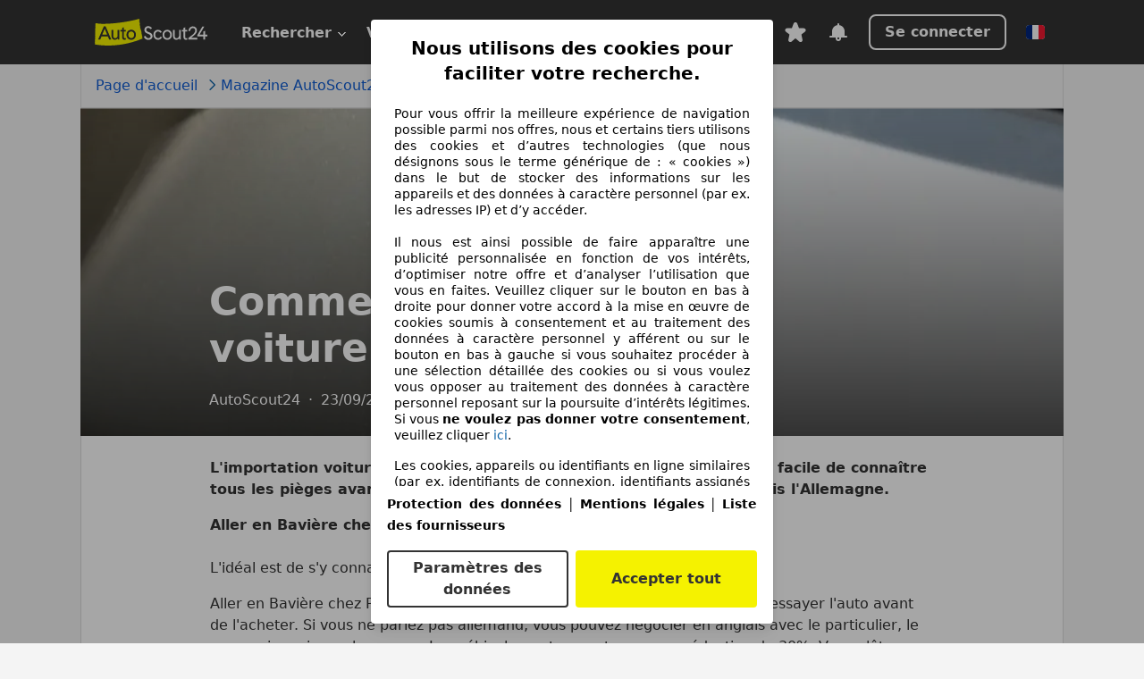

--- FILE ---
content_type: text/html; charset=utf-8
request_url: https://www.autoscout24.fr/informer/conseils/acheter-a-l-etranger/importation-allemagne/
body_size: 90693
content:
<!DOCTYPE html><html lang="fr-FR" data-theme="as24"><head><meta charSet="utf-8"/><meta charSet="utf-8"/><meta name="viewport" content="initial-scale=1.0, width=device-width"/><meta name="viewport" content="width=device-width, initial-scale=1"/><link rel="stylesheet" href="/assets/as24-contentful-pages/_next/static/css/532a1a96f1e57563.css" data-precedence="next"/><link rel="stylesheet" href="/assets/as24-contentful-pages/_next/static/css/345b35c2f7a66a31.css" data-precedence="next"/><link rel="stylesheet" href="/assets/as24-contentful-pages/_next/static/css/b48edea17e6f581a.css" data-precedence="next"/><link rel="stylesheet" href="/assets/as24-contentful-pages/_next/static/css/f4c827773a9b3a41.css" data-precedence="next"/><link rel="preload" as="script" fetchPriority="low" href="/assets/as24-contentful-pages/_next/static/chunks/webpack-76d936409e5dd355.js"/><script src="/assets/as24-contentful-pages/_next/static/chunks/fd9d1056-f8a631d7712f58c7.js" async=""></script><script src="/assets/as24-contentful-pages/_next/static/chunks/529-3cbcfd7cb1c35f69.js" async=""></script><script src="/assets/as24-contentful-pages/_next/static/chunks/main-app-e40f8c0fee97cac2.js" async=""></script><script src="/assets/as24-contentful-pages/_next/static/chunks/app/global-error-c2d3a83c6b894eb4.js" async=""></script><script src="/assets/as24-contentful-pages/_next/static/chunks/315effbd-0086f9e8218b0689.js" async=""></script><script src="/assets/as24-contentful-pages/_next/static/chunks/919-29194b61a8f65c09.js" async=""></script><script src="/assets/as24-contentful-pages/_next/static/chunks/app/layout-265edaf1e91b865a.js" async=""></script><script src="/assets/as24-contentful-pages/_next/static/chunks/app/%5Blocale%5D/error-beded26a21956592.js" async=""></script><script src="/assets/as24-contentful-pages/_next/static/chunks/484-3909324d3b8573ed.js" async=""></script><script src="/assets/as24-contentful-pages/_next/static/chunks/app/%5Blocale%5D/%5B...slugs%5D/page-66d758d06cb4b3e8.js" async=""></script><title>Comment importer une voiture d&#x27;Allemagne - AutoScout24</title><meta name="description" content="L&#x27;importation voiture d&#x27;Allemagne, comment faire ?"/><meta name="robots" content="index, follow"/><meta name="article:published_time" content="2020-09-23"/><meta name="article:publisher" content="https://www.facebook.com/AutoScout24.fr"/><link rel="canonical" href="https://www.autoscout24.fr/informer/conseils/acheter-a-l-etranger/importation-allemagne/"/><link rel="alternate" hrefLang="fr-FR" href="https://www.autoscout24.fr/informer/conseils/acheter-a-l-etranger/importation-allemagne/"/><link rel="alternate" hrefLang="fr-BE" href="https://www.autoscout24.be/fr/informer/conseils/acheter-a-l-etranger/importation-allemagne/"/><meta property="og:title" content="Comment importer une voiture d&#x27;Allemagne - AutoScout24"/><meta property="og:description" content="L&#x27;importation voiture d&#x27;Allemagne, comment faire ?"/><meta property="og:url" content="https://www.autoscout24.fr/informer/conseils/acheter-a-l-etranger/importation-allemagne/"/><meta property="og:site_name" content="AutoScout24"/><meta property="og:locale" content="fr_FR"/><meta property="og:image:alt" content="Comment importer une voiture d&#x27;Allemagne - AutoScout24"/><meta property="og:image" content="https://images.ctfassets.net/uaddx06iwzdz/2TfFSHXfqcJGh0D0ChrrQR/fb7639f6a54f7792e9e0aafa798877f7/Auto_importeren.jpg"/><meta property="og:image:secure_url" content="https://images.ctfassets.net/uaddx06iwzdz/2TfFSHXfqcJGh0D0ChrrQR/fb7639f6a54f7792e9e0aafa798877f7/Auto_importeren.jpg"/><meta property="og:image:width" content="1024"/><meta property="og:image:height" content="683"/><meta property="og:type" content="article"/><meta name="twitter:card" content="summary_large_image"/><meta name="twitter:title" content="Comment importer une voiture d&#x27;Allemagne - AutoScout24"/><meta name="twitter:description" content="L&#x27;importation voiture d&#x27;Allemagne, comment faire ?"/><meta name="twitter:image:alt" content="Comment importer une voiture d&#x27;Allemagne - AutoScout24"/><meta name="twitter:image" content="https://images.ctfassets.net/uaddx06iwzdz/2TfFSHXfqcJGh0D0ChrrQR/fb7639f6a54f7792e9e0aafa798877f7/Auto_importeren.jpg"/><meta name="twitter:image:secure_url" content="https://images.ctfassets.net/uaddx06iwzdz/2TfFSHXfqcJGh0D0ChrrQR/fb7639f6a54f7792e9e0aafa798877f7/Auto_importeren.jpg"/><meta name="twitter:image:width" content="1024"/><meta name="twitter:image:height" content="683"/><link rel="stylesheet" href="https://showcar-assets-bucket.s3-eu-west-1.amazonaws.com/assets/showcar/css/as24.css"/><link rel="stylesheet" href="https://www.autoscout24.com/assets/external/showcar-ui/master/329/showcar-ui.css"/><script>!function(){if("function"!=typeof window.__tcfapi||window.__tcfapi&&"function"!=typeof window.__tcfapi.start){var t,a=[],e=window,i=e.document,c=e.__tcfapi?e.__tcfapi.start:function(){};if(!e.__tcfapi&&function t(){var a=!!e.frames.__tcfapiLocator;if(!a){if(i.body){var c=i.createElement("iframe");c.style.cssText="display:none",c.name="__tcfapiLocator",i.body.appendChild(c)}else setTimeout(t,5)}return!a}()||e.__tcfapi&&!e.__tcfapi.start){var f=e.__tcfapi?e.__tcfapi():[];a.push.apply(a,f),e.__tcfapi=function(...e){var i=[...e];if(!e.length)return a;if("setGdprApplies"===i[0])i.length>3&&2===parseInt(i[1],10)&&"boolean"==typeof i[3]&&(t=i[3],"function"==typeof i[2]&&i[2]("set",!0));else if("ping"===i[0]){var c={gdprApplies:t,cmpLoaded:!1,apiVersion:"2.0"};"function"==typeof i[2]&&i[2](c,!0)}else a.push(i)},e.__tcfapi.commandQueue=a,e.__tcfapi.start=c,e.addEventListener("message",function(t){var a="string"==typeof t.data,i={};try{i=a?JSON.parse(t.data):t.data}catch(c){}var f=i.__tcfapiCall;f&&e.__tcfapi(f.command,f.version,function(e,i){if(t.source){var c={__tcfapiReturn:{returnValue:e,success:i,callId:f.callId,command:f.command}};a&&(c=JSON.stringify(c)),t.source.postMessage(c,"*")}},f.parameter)},!1)}}}();</script><script type="module" async="">(function(){"use strict";try{var e=document.createElement("style");e.appendChild(document.createTextNode('._consent-popup_1lphq_1{position:fixed;display:grid;place-items:center;background-color:#00000059;isolation:isolate;z-index:9999999999;counter-reset:css-counter 0;top:0;left:0;right:0;bottom:0;font-family:system-ui,-apple-system,BlinkMacSystemFont,Segoe UI,Roboto,Helvetica,Arial,sans-serif,"Apple Color Emoji","Segoe UI Emoji",Segoe UI Symbol;font-size:1rem}._consent-popup-inner_1lphq_21{background-color:#fff;padding:18px 18px 0;max-width:450px;text-align:justify;border-radius:4px;box-shadow:0 12px 24px #0000000d,0 8px 16px #0000000d,0 4px 8px #0000000d,0 0 2px #0000001f}._scrollable-container_1lphq_33{max-height:70vh;overflow:auto;padding:0 8px}._headline_1lphq_40{font-size:1.25rem;line-height:1.4;font-weight:700;margin-bottom:22px;color:#000;text-align:center}._content_1lphq_49{font-weight:400;color:#000;font-size:.875rem;line-height:1.3;margin-bottom:16px}._content_1lphq_49 a{color:#1166a8;font-size:.875rem;text-decoration:none}._content_1lphq_49 b{font-weight:700}._consent-decline_1lphq_67{font-weight:500;color:#1166a8;cursor:pointer;text-decoration:none;border:none;background:transparent;padding:0}._consent-decline_1lphq_67:hover{color:#0c4f90}._consent-decline_1lphq_67:active{color:#083b78}._acceptance-buttons_1lphq_85{display:flex;justify-content:space-between;background-color:fff;padding-bottom:18px;padding-top:8px}._acceptance-buttons_1lphq_85>button{font-weight:700;font-size:1rem;line-height:1.5;border-radius:4px;color:#333;padding:6px 0;width:49%}._consent-settings_1lphq_103{background-color:inherit;cursor:pointer;text-align:center;border-width:2px;border-style:solid;border-color:#333}._consent-accept_1lphq_114{background:#f5f200;cursor:pointer;border:none;text-align:center}._legalDisclosure_1lphq_123{margin-top:8px;margin-bottom:8px}._legalDisclosure_1lphq_123>a{font-size:.875rem;color:#000;font-weight:600}._headingForPurposes_1lphq_133{display:block;font-size:.83em;margin-block-start:1.67em;margin-block-end:1.67em;margin-inline-start:0px;margin-inline-end:0px;font-weight:700}@media screen and (max-width: 767px){._consent-popup-inner_1lphq_21{margin:20px}._headline_1lphq_40{margin-bottom:28px}}@media screen and (max-height: 680px){._scrollable-container_1lphq_33{max-height:60vh}}')),document.head.appendChild(e)}catch(o){console.error("vite-plugin-css-injected-by-js",o)}})();
const e={...{headline:"Nous utilisons des cookies pour faciliter votre recherche.",description:"Pour vous offrir la meilleure expérience de navigation possible parmi nos offres, nous et certains tiers utilisons des cookies et d’autres technologies (que nous désignons sous le terme générique de : « cookies ») dans le but de stocker des informations sur les appareils et des données à caractère personnel (par ex. les adresses IP) et d’y accéder. <br><br>Il nous est ainsi possible de faire apparaître une publicité personnalisée en fonction de vos intérêts, d’optimiser notre offre et d’analyser l’utilisation que vous en faites. Veuillez cliquer sur le bouton en bas à droite pour donner votre accord à la mise en œuvre de cookies soumis à consentement et au traitement des données à caractère personnel y afférent ou sur le bouton en bas à gauche si vous souhaitez procéder à une sélection détaillée des cookies ou si vous voulez vous opposer au traitement des données à caractère personnel reposant sur la poursuite d’intérêts légitimes. Si vous <b>ne voulez pas donner votre consentement</b>, veuillez cliquer ${$2}.",adjustPreferences:"Vous pouvez modifier vos préférences à tout moment et retirer les consentements que vous avez accordés par le biais de notre Gestionnaire de confidentialité sous la Protection des données.",acceptButton:"Accepter tout",privacySettings:"Paramètres des données",here:"ici",privacy:"Protection des données",imprint:"Mentions légales",vendorCount:"Nous travaillons avec @@@@@@@ fournisseurs.",vendorList:"Liste des fournisseurs",purposesHeading:"Objectifs",newWindowWarning:"s'ouvre dans une nouvelle fenêtre"},privacyUrl:"https://www.autoscout24.fr/entreprise/protection-des-donnees/",imprintUrl:"https://www.autoscout24.fr/entreprise/mentions-legales/",vendorListUrl:"https://www.autoscout24.fr/consent-management/#vendors",...{purposes:{1:{name:"Stocker et/ou accéder à des informations sur un appareil",description:"Les cookies, appareils ou identifiants en ligne similaires (par ex. identifiants de connexion, identifiants assignés de façon aléatoire, identifiants réseau) ainsi que toutes autres informations (par ex. type et informations de navigateur, langue, taille d’écran, technologies prises en charge, etc.) peuvent être conservés ou lus sur votre appareil pour reconnaître celui-ci à chacune de ses connexions à une application ou à un site Web, pour une ou plusieurs des finalités présentées ici."},25:{name:"Fonctions essentielles de la page",description:"Nous ou ces fournisseurs utilisons des cookies ou des outils et technologies similaires nécessaires au bon fonctionnement du site et à ses fonctionnalités essentielles. Ils sont généralement utilisés en réponse à l&#39;activité de l&#39;utilisateur pour activer des fonctions importantes telles que la définition et la gestion des informations de connexion ou des préférences de confidentialité. L&#39;utilisation de ces cookies ou technologies similaires ne peut généralement pas être désactivée. Cependant, certains navigateurs peuvent bloquer ces cookies ou outils similaires ou vous en avertir. Le blocage de ces cookies ou outils similaires peut affecter la fonctionnalité du site web. "},26:{name:"Fonctionnalités avancées de la page",description:"Nous et des tiers utilisons divers moyens technologiques, notamment des cookies et des outils similaires sur notre site web, pour vous offrir des fonctionnalités étendues et garantir une expérience utilisateur améliorée. Grâce à ces fonctionnalités étendues, nous permettons la personnalisation de notre offre, par exemple pour poursuivre vos recherches lors d&#39;une visite ultérieure, pour vous présenter des offres adaptées à votre région ou pour fournir et évaluer des publicités et des messages personnalisés. Avec votre consentement, des informations basées sur votre utilisation seront transmises aux concessionnaires que vous contacterez. Certains cookies/outils sont utilisés par les fournisseurs pour stocker les informations que vous fournissez lors de vos demandes de financement pendant 30 jours et pour les réutiliser automatiquement pendant cette période pour répondre à de nouvelles demandes de financement. Sans ces cookies/outils, ces fonctionnalités étendues ne peuvent être utilisées en tout ou en partie."}},stacks:{1:"Données de géolocalisation précises et identification par analyse de l’appareil",42:"Publicités et contenu personnalisés, mesure de performance des publicités et du contenu, études d’audience et développement de services"}}},t={},n=function(e,n,s){return n&&0!==n.length?Promise.all(n.map((e=>{if((e=function(e){return"/"+e}(e))in t)return;t[e]=!0;const n=e.endsWith(".css"),s=n?'[rel="stylesheet"]':"";if(document.querySelector(`link[href="${e}"]${s}`))return;const o=document.createElement("link");return o.rel=n?"stylesheet":"modulepreload",n||(o.as="script",o.crossOrigin=""),o.href=e,document.head.appendChild(o),n?new Promise(((t,n)=>{o.addEventListener("load",t),o.addEventListener("error",(()=>n(new Error(`Unable to preload CSS for ${e}`))))})):void 0}))).then((()=>e())):e()},s="ABCDEFGHIJKLMNOPQRSTUVWXYZabcdefghijklmnopqrstuvwxyz0123456789-_";function o(e){var t;return null==(t=document.cookie.match("(^|;)\\s*"+e+"\\s*=\\s*([^;]+)"))?void 0:t.pop()}function a(e,t){const n="domain="+p(document.location.hostname);document.cookie=[`${e}=${t}`,"path=/","max-age=31536000",n,"samesite=Lax"].join(";")}function i(e,t){if(!t)return!1;return 100*function(e){if(!/^[A-Za-z0-9\-_]+$/.test(e))return-1;let t="";for(const n of e)t+=s.indexOf(n).toString(2).padStart(6,"0");return parseInt(t,2)}(t.substring(1,7))>Date.now()-864e5*e}const r=["autoscout24","autoplenum-development","autoplenum-staging","autoplenum","12gebrauchtwagen","12neuwagen","leasingmarkt","bild","leasevergelijker","autotrader","gebrauchtwagen","leasingtime"];const c=["autoscout24","autoplenum","autoplenum-development","autoplenum-staging","autotrader","gebrauchtwagen","leasingmarkt","leasingtime","12gebrauchtwagen","12gebrauchtwagen-staging","12gebrauchtwagen-development","12neuwagen","12neuwagen-staging","12neuwagen-development","bild","leasevergelijker","autotrader","autohebdo"],u={autoscout24:["de","be","at","es","it","fr","nl","lu","pl","hu","bg","ro","cz","ru","hr","se","com.tr","com.ua","com"],autoplenum:["de","at"],"autoplenum-development":["de","at"],"autoplenum-staging":["de","at"],autotrader:["nl","ca"],gebrauchtwagen:["at"],leasingmarkt:["de","at"],leasingtime:["de"],"12gebrauchtwagen":["de"],"12gebrauchtwagen-development":["de"],"12gebrauchtwagen-staging":["de"],"12neuwagen":["de"],"12neuwagen-development":["de"],"12neuwagen-staging":["de"],bild:["de"],leasevergelijker:["nl"],autohebdo:["net"]},l=["https://bild.de","https://leasingtime.de","https://rebuild.leasingtime.de","https://staging.leasingmarkt.de","https://staging.leasevergelijker.nl"];function d({origin:e,hostName:t,protocol:n,port:s}){const o=t.includes("autoscout24")&&t.includes("local"),a=!o&&n?`${n}//`:"https://",i=!o&&s?`:${s}`:"";if(l.includes(null!=e?e:""))return e;if(t.includes("autoscout24")&&"localhost"===t)return"https://www.autoscout24.com";if(e&&!e.includes("autoscout24")&&e.includes("local"))return e;let r="";for(const u of c)t.includes(`.${u}.`)&&(r=u);if(""===r)return"https://www.autoscout24.com";for(const c of u[r])if(t.endsWith(`.${c}`))return`${a}www.${r}.${c}${i}`;return"https://www.autoscout24.com"}const p=e=>{const t=d({hostName:e});return e&&t?t.replace("https://","").replace("www.","").replace("local.","").replace("localhost","www.autoscout24.com").replace(/:.*$/,""):"www.autoscout24.com"},m=window.location;function g(e){const{hostname:t,pathname:n,protocol:s,port:o,origin:a}=m,i=d({origin:a,hostName:t,protocol:s,port:o});if(!i)return;if(e&&"bild"===e)return`${i}/leasing/consent-management`;if(!t.includes("autoscout24"))return`${i}/consent-management`;var r;return`${t.endsWith(".be")&&t.includes("autoscout24")?`${i}${r=n,r.startsWith("/nl")?"/nl":"/fr"}`:i}/consent-management`}function h({translations:e,companyName:t,styles:n,contentHtml:s,buttonOrder:i}){const r=(new Document).querySelector.call(document,"#as24-cmp-popup");r&&r.remove(),function({translations:e,companyName:t,styles:n,contentHtml:s,buttonOrder:i}){const r={accept:`<button class=${n["consent-accept"]} data-testid="as24-cmp-accept-all-button">${e.acceptButton}</button>`,settings:`<button class=${n["consent-settings"]} data-testid="as24-cmp-partial-consent-button">${e.privacySettings}</button>`,decline:`<button class=${n["consent-decline"]} data-testid="as24-cmp-decline-all-button">${e.declineButton}</button>`},c=i.map((e=>r[e])).join("\n"),u=`\n    <div class=${n["consent-popup"]} id="as24-cmp-popup">\n      <div class=${n["consent-popup-inner"]} data-testid="as24-cmp-container">\n        <div class=${n["scrollable-container"]}>\n          ${s}\n        </div>\n        <div class=${n.legalDisclosure}>\n          <a href=${e.privacyUrl} aria-label="${e.privacy}(${e.newWindowWarning})" target="_blank">${e.privacy}</a> | \n          <a href=${e.imprintUrl} aria-label="${e.imprint}(${e.newWindowWarning})" target="_blank">${e.imprint}</a> |\n          <a href=${e.vendorListUrl} aria-label="${e.vendorList}(${e.newWindowWarning})" target="_blank">${e.vendorList}</a>\n        </div>\n        <div class=${n["acceptance-buttons"]}>\n          ${c}\n        </div>\n      </div>\n    </div>`,l=document.createElement("div");l.innerHTML=u,l.addEventListener("click",(async function(e){e.target instanceof HTMLElement&&(e.target.closest('[data-testId="as24-cmp-accept-all-button"]')&&p({route:"accept-all",companyName:t}),e.target.closest('[data-testId="as24-cmp-decline-all-button"]')&&p({route:"decline-all",companyName:t}),e.target.closest('[data-testId="as24-cmp-partial-consent-button"]')&&p({route:"partial-consent",companyName:t}))})),document.body.appendChild(l);const d=g(t);async function p({route:e,companyName:t}){if("partial-consent"===e){const e=encodeURIComponent(m.href),t=`${d}/?redirectTo=${e}`;m.href=t}else{l.remove();const n=await fetch(`${d}/${e}`,{method:"POST",headers:{"Content-Type":"application/json"},body:JSON.stringify({companyName:t})}).then((e=>e.json())),s=o("euconsent-v2")||"";n["euconsent-v2"]!==s&&(a("euconsent-v2",n["euconsent-v2"]),a("cconsent-v2",encodeURIComponent(n["cconsent-v2"])),a("addtl_consent",n.addtl_consent),a("as24-cmp-signature",n["as24-cmp-signature"])),window.__tcfapi("updateCmpApi",2,(()=>null),n,e,!1)}}}({translations:e,companyName:t,styles:n,contentHtml:s,buttonOrder:i});try{if("1"===sessionStorage.cmpPopupShownEventSent)return;const e=g(t);sessionStorage.cmpPopupShownEventSent="1",navigator.sendBeacon(`${e}/popup-shown`,JSON.stringify({companyName:t}))}catch(c){}}const v=window.location;async function f(e){const t=v.hostname,s=(t.includes("local.autoscout24.")||t.includes("127.0.0.1")||t.includes("localhost"))&&!!document.getElementById("as24-cmp-local-body");let o;o=n(s?()=>import("../../full-cmp.js"):()=>import("https://www.autoscout24.de/assets/as24-cmp/full-cmp.js"),[]);try{(await o).initializeFullCmpApi(e)}catch(a){console.error(a)}}function w(e,t,n){a(e,t),n.delete(e)}const b=149,y={"consent-popup":"_consent-popup_1lphq_1","consent-popup-inner":"_consent-popup-inner_1lphq_21","scrollable-container":"_scrollable-container_1lphq_33",headline:"_headline_1lphq_40",content:"_content_1lphq_49","consent-decline":"_consent-decline_1lphq_67","acceptance-buttons":"_acceptance-buttons_1lphq_85","consent-settings":"_consent-settings_1lphq_103","consent-accept":"_consent-accept_1lphq_114",legalDisclosure:"_legalDisclosure_1lphq_123",headingForPurposes:"_headingForPurposes_1lphq_133"};function $({description:e,templateValues:t,requiredKeys:n=[]}){for(const a of n){const n=`\${${a}}`;e.includes(n)&&!t[a]&&console.error(`Missing required template value: ${a}`)}return s=e,o=t,new Function("vars",["const tagged = ( "+Object.keys(o).join(", ")+" ) =>","`"+s+"`","return tagged(...Object.values(vars))"].join("\n"))(o);var s,o}const _={autoscout24:new Set(["en-GB","de-AT","fr-FR","fr-BE","fr-LU","it-IT","es-ES","pl-PL","nl-NL","bg-BG","ro-RO","hu-HU","hr-HR","cs-CZ","sv-SE","nl-BE","ru-RU","tr-TR","uk-UA","de-DE"]),"12gebrauchtwagen":new Set(["de-DE"]),"12neuwagen":new Set(["de-DE"]),autoplenum:new Set(["de-DE","de-AT"]),autotrader:new Set(["nl-NL"]),bild:new Set(["de-DE"]),gebrauchtwagen:new Set(["de-AT"]),leasevergelijker:new Set(["nl-NL"]),leasingmarkt:new Set(["de-DE"]),leasingtime:new Set(["de-DE"])},k=178;const S={strict:_.autoscout24.has("fr-FR")?k:b},L=function({translations:e,styles:t}){const n=`<button class=${null==t?void 0:t["consent-decline"]} data-testid="as24-cmp-decline-all-button">${e.here}</button>`;return{...e,description:$({description:e.description,templateValues:{$1:null==e?void 0:e.consentUrl,$2:n},requiredKeys:["$2"]})}}({translations:e,vendorCount:S.strict,styles:y}),q=new class extends class{constructor(e,t,n){this.translations=e,this.vendorCount=t,this.styles=n,this.blocks=[]}addHeadline(e){return this.blocks.push(`<p class=${this.styles.headline}>${e}</p>`),this}addText(e,t){return(null==t?void 0:t.hr)&&this.blocks.push("<hr />"),this.blocks.push(`<p class=${this.styles.content}>${e}</p>`),this}addHeading(e,t){return(null==t?void 0:t.hr)&&this.blocks.push("<hr />"),this.blocks.push(`<p class=${this.styles.headingForPurposes}>${e}</p>`),this}addVendorCountLine(e){var t;const n=null==(t=this.translations.vendorCount)?void 0:t.replace(e,this.vendorCount.toString());return n&&this.addText(n,{hr:!0}),this}getButtonOrder(){return["settings","accept"]}build(){return this.blocks.join("\n")}}{buildContent(){return this.addHeadline(this.translations.headline).addText(this.translations.description).addText(this.translations.purposes[1].description).addText(this.translations.adjustPreferences).addHeading(this.translations.purposesHeading).addText(this.translations.stacks[1]).addText(this.translations.stacks[42],{hr:!0}).addHeading(this.translations.purposes[25].name,{hr:!0}).addText(this.translations.purposes[25].description,{hr:!0}).addHeading(this.translations.purposes[26].name,{hr:!0}).addText(this.translations.purposes[26].description).addVendorCountLine("@@@@@@@").build()}}(L,S.strict,y);var C;C={translations:L,isoCulture:"fr-FR",companyName:"autoscout24",styles:y,mode:"strict",vendorListVersion:134,contentHtml:q.buildContent(),buttonOrder:q.getButtonOrder()},"undefined"!=typeof window&&function(e){var t,n;const s=new URL(e),a=null==(t=s.searchParams.get("show-as24-cmp"))?void 0:t.toLowerCase(),i=null==(n=o("show-as24-cmp"))?void 0:n.toLowerCase(),c=r.findIndex((e=>s.hostname.includes(`${e}`)))>-1;return"true"===a||"false"!==a&&("true"===i||"false"!==i&&c)}(v.href)&&function(){function e(t){document.body?t():setTimeout((()=>e(t)),1)}return new Promise((t=>{e(t)}))}().then((()=>async function({translations:e,...t}){if(function(){const e=window.self!==window.top,t=v.href.includes("disable-cmp=true")||(null==document?void 0:document.cookie.includes("disable-cmp=true")),n="true"===document.body.dataset.suppressCmp||"true"===document.body.dataset.suppresscmp,s=/autoscout24\.com\/entry\/.*/.test(v.href);return n||t||e||s}())return;const{companyName:n,styles:s,contentHtml:r,buttonOrder:c}=t;var u,l;window.addEventListener("showAs24Cmp",(()=>{h({translations:e,companyName:n,styles:s,contentHtml:r,buttonOrder:c})})),u=v.search,null!=(l=u.includes("sticky-as24-cmp=true"))&&l&&a("show-as24-cmp","true"),function(){const e=new URLSearchParams(v.search),t=new URLSearchParams(v.hash.slice(1)),n=e.get("euconsent-v2")||t.get("euconsent-v2"),s=e.get("cconsent-v2")||t.get("cconsent-v2"),o=e.get("addtl_consent")||t.get("addtl_consent"),a=e.get("cm-custom-vendors")||t.get("cm-custom-vendors"),i=e.get("cm-custom-purposes")||t.get("cm-custom-purposes"),r=!!(e.get("gdpr-auditId")||e.get("gdpr-last-interaction")||n||s||o||a||i);if(e.delete("gdpr-auditId"),e.delete("gdpr-last-interaction"),n&&w("euconsent-v2",n,e),s&&w("cconsent-v2",s,e),o&&w("addtl_consent",o,e),i&&w("cm-custom-purposes",i,e),a&&w("cm-custom-vendors",a,e),r){const t=e.toString();history.replaceState(null,"",t?`?${t}`:"")}}();const d=365,p=o("euconsent-v2")||"";i(d,p)?window.location.search.includes("googleConsentMode=true")&&(window.dataLayer=window.dataLayer||[],window.dataLayer.push("consent","default",{ad_storage:"granted",analytics_storage:"granted",functionality_storage:"granted",personalization_storage:"granted",security_storage:"granted"},{common_country:"de",common_language:"de",common_brand:"",common_environment:"live",common_platform:"web",common_techState:"tatsu"})):h({translations:e,companyName:n,styles:s,contentHtml:r,buttonOrder:c}),"loading"===document.readyState?window.addEventListener("DOMContentLoaded",(()=>f(t))):f(t)}(C))).catch(console.error);
</script><script src="/assets/as24-contentful-pages/_next/static/chunks/polyfills-42372ed130431b0a.js" noModule=""></script></head><body data-theme="as24"><div><script>window.headerFooterLocale="fr-FR",window.headerFooterDomain="autoscout24",window.headerVersion="6b6f6c11";</script><script>!function(){try{let e="as24-header-html-dealer-nav",o=localStorage.getItem(e);if(o){let t=(e=>{let o=document.cookie.split(";"),t="sso=";for(let e of o)if((e=e.trim()).startsWith(t))return decodeURIComponent(e.slice(t.length));return null})(0),{versionHash:r,ssoCookie:n,html:a}=JSON.parse(o);r===window.headerVersion&&n===t?(window.__AS24_HEADER_CACHED__=!0,document.body?.insertAdjacentHTML("afterbegin",a)):localStorage.removeItem(e)}}catch(e){console.error("Early cache handler failed:",e)}}();</script><style>.icon-arrow,.hfo-expandable-box__label:after{content:"";transform-origin:50% 25%;content:"";border-top:1px solid #000;border-bottom:0;border-left:0;border-right:1px solid #000;border-radius:1px;width:7px;height:7px;margin-left:8px;transform:rotate(135deg)}.sc-hidden{display:none!important}@media (min-width:0) and (max-width:767px){.sc-hidden-at-s{display:none!important}}@media (min-width:768px) and (max-width:1023px){.sc-hidden-at-m{display:none!important}}@media (min-width:1024px) and (max-width:1099px){.sc-hidden-at-l{display:none!important}}@media (min-width:320px) and (max-width:1023px){.sc-visible-at-l{display:none}}@media (min-width:1100px){.sc-visible-at-l{display:none}.sc-hidden-at-xl{display:none!important}}@media (max-width:1099px){.sc-visible-at-xl{display:none}}.sc-inline-link{cursor:pointer;color:#333;background:0 0;border:none;text-decoration:none;transition:color .2s ease-in}.sc-inline-link:hover,.sc-inline-link:active{color:#1166a8}.sc-btn-block{width:100%;display:block}.sc-btn-ross{-webkit-user-select:none;user-select:none;-webkit-appearance:none;appearance:none;color:#333;text-align:center;border:none;border-radius:4px;padding:10px 16px;font-size:1rem;font-weight:600;line-height:1.3;text-decoration:none;transition:color .2s ease-in,background-color .2s ease-in,border-color .2s ease-in;display:inline-block}.sc-btn-ross:hover{color:#333}.sc-btn-ross [class^=icon-]{background-size:contain;width:16px;height:16px;display:inline-block;position:relative}.sc-btn-ross{color:#333;background-color:#fff;border:2px solid #333;padding-top:8px;padding-bottom:8px}.sc-btn-ross:hover,.sc-btn-ross:active{color:#000;border:2px solid #000}.sc-btn-ross[disabled]{color:#acacac;border:2px solid #acacac}.sc-link-with-icon{float:right;align-items:center;display:flex}.sc-link-with-icon svg{margin-left:8px}@media (min-width:768px){.hfo-expandable-box--adaptive{border-bottom:none}.hfo-expandable-box--adaptive .hfo-expandable-box__content{display:block}.hfo-expandable-box--adaptive .hfo-expandable-box__label{cursor:auto}.hfo-expandable-box--adaptive .hfo-expandable-box__label:after{display:none}}.hfo-expandable-box__title{font-size:1rem;font-weight:600}.hfo-expandable-box__toggle{display:none}.hfo-expandable-box__toggle:checked~.hfo-expandable-box__content{display:block}.hfo-expandable-box__toggle:checked~.hfo-expandable-box__title>.hfo-expandable-box__label:after{transition:all .4s;right:18px;transform:rotate(315deg)}.hfo-expandable-box__label{cursor:pointer;justify-content:space-between;align-items:center;padding:20px 0;display:flex}.hfo-expandable-box__label:after{transition:all .4s;position:absolute;right:16px;transform:rotate(135deg)}@media (min-width:768px){.hfo-expandable-box__label{padding:28px 0}}.hfo-expandable-box__content{display:none}.icon-arrow,.hfo-expandable-box__label:after{content:"";transform-origin:50% 25%;border-top:1px solid #000;border-bottom:0;border-left:0;border-right:1px solid #000;border-radius:1px;width:7px;height:7px;margin-left:8px;transform:rotate(135deg)}.hfo-popover{background:#fff;border:1px solid #dcdcdc;border-radius:4px;margin-top:16px;box-shadow:0 0 10px #dcdcdc}@media (max-width:481px){.hfo-popover{width:calc(100% - 16px);left:8px}}.hfo-popover{z-index:2;max-width:450px;padding:16px;position:absolute}.hfo-popover__content:first-of-type h2,.hfo-popover__content:first-of-type h3,.hfo-popover__content:first-of-type h4,.hfo-popover__content:first-of-type h5{padding-right:40px}.hfo-popover__close{cursor:pointer;z-index:1;background:#fff;border:1px solid #dcdcdc;border-radius:4px;width:32px;height:32px;padding:8px;line-height:20px;transition:border-color .2s;display:inline-block;position:absolute;top:16px;right:16px}.hfo-popover__close img{fill:#949494;width:12px;height:12px;transition:fill .2s}.hfo-popover__close:hover{border-color:#4c4c4c}.hfo-popover__close:hover img{fill:#4c4c4c}.hfo-popover:before,.hfo-popover:after{content:"";pointer-events:none;position:absolute;top:0;left:10%;transform:translate(-50%,-100%)}.hfo-popover:before{border:14px solid #0000;border-bottom-color:#dcdcdc}.hfo-popover:after{border:13px solid #0000;border-bottom-color:#fff}.hfo-popover.hfo-popover-left{left:0}.hfo-popover.hfo-popover-left:before,.hfo-popover.hfo-popover-left:after{left:10%}.hfo-popover.hfo-popover-center{left:25%}@media (max-width:768px){.hfo-popover.hfo-popover-center{left:calc(50% - 225px)}}@media (max-width:481px){.hfo-popover.hfo-popover-center{left:8px}}.hfo-popover.hfo-popover-center:before,.hfo-popover.hfo-popover-center:after{left:50%}.hfo-popover.hfo-popover-right{right:16px}@media (max-width:481px){.hfo-popover.hfo-popover-right{left:8px;right:inherit}}.hfo-popover.hfo-popover-right:before,.hfo-popover.hfo-popover-right:after{left:90%}</style><style>.icon-arrow{content:"";transform-origin:50% 25%;border-top:1px solid #000;border-bottom:0;border-left:0;border-right:1px solid #000;border-radius:1px;width:7px;height:7px;margin-left:8px;transform:rotate(135deg)}:root{--bell-read-active-background-image:url("data:image/svg+xml,%3Csvg xmlns='http://www.w3.org/2000/svg' viewBox='0 0 24 24'%3E%3Cpath fill='%23333' fill-rule='evenodd' d='M21 16h-2v-5c0-3.5-2.6-6.4-6-6.9V3c0-.6-.4-1-1-1s-1 .4-1 1v1.1c-3.4.5-6 3.4-6 6.9v5H3c-.6 0-1 .4-1 1s.4 1 1 1h6v1c0 1.7 1.3 3 3 3s3-1.3 3-3v-1h6c.6 0 1-.4 1-1s-.4-1-1-1zm-8 3c0 .6-.4 1-1 1s-1-.4-1-1v-1h2v1z'/%3E%3C/svg%3E");--bell-read-background-image:url("data:image/svg+xml,%3Csvg xmlns='http://www.w3.org/2000/svg' viewBox='0 0 24 24' style=' fill: white;%0A'%3E%3Cpath fill='currentColor' fill-rule='evenodd' d='M21 16h-2v-5c0-3.5-2.6-6.4-6-6.9V3c0-.6-.4-1-1-1s-1 .4-1 1v1.1c-3.4.5-6 3.4-6 6.9v5H3c-.6 0-1 .4-1 1s.4 1 1 1h6v1c0 1.7 1.3 3 3 3s3-1.3 3-3v-1h6c.6 0 1-.4 1-1s-.4-1-1-1zm-8 3c0 .6-.4 1-1 1s-1-.4-1-1v-1h2v1z' style=' fill: white;%0A'%3E%3C/path%3E%3C/svg%3E");--bell-read-active-background-color:#fff}[data-header-theme=autotrader_nl]{--bell-read-active-background-image:url("data:image/svg+xml,%3Csvg xmlns='http://www.w3.org/2000/svg' viewBox='0 0 24 24'%3E%3Cpath fill='%23fff' fill-rule='evenodd' d='M21 16h-2v-5c0-3.5-2.6-6.4-6-6.9V3c0-.6-.4-1-1-1s-1 .4-1 1v1.1c-3.4.5-6 3.4-6 6.9v5H3c-.6 0-1 .4-1 1s.4 1 1 1h6v1c0 1.7 1.3 3 3 3s3-1.3 3-3v-1h6c.6 0 1-.4 1-1s-.4-1-1-1zm-8 3c0 .6-.4 1-1 1s-1-.4-1-1v-1h2v1z'/%3E%3C/svg%3E");--bell-read-background-image:url("data:image/svg+xml,%3Csvg xmlns='http://www.w3.org/2000/svg' viewBox='0 0 24 24'%3E%3Cpath fill='%23333' fill-rule='evenodd' d='M21 16h-2v-5c0-3.5-2.6-6.4-6-6.9V3c0-.6-.4-1-1-1s-1 .4-1 1v1.1c-3.4.5-6 3.4-6 6.9v5H3c-.6 0-1 .4-1 1s.4 1 1 1h6v1c0 1.7 1.3 3 3 3s3-1.3 3-3v-1h6c.6 0 1-.4 1-1s-.4-1-1-1zm-8 3c0 .6-.4 1-1 1s-1-.4-1-1v-1h2v1z'/%3E%3C/svg%3E");--bell-read-active-background-color:#007fb6}[data-header-theme=gebrauchtwagen_at]{--bell-read-active-background-image:url("data:image/svg+xml,%3Csvg xmlns='http://www.w3.org/2000/svg' viewBox='0 0 24 24'%3E%3Cpath fill='%23cd1719' fill-rule='evenodd' d='M21 16h-2v-5c0-3.5-2.6-6.4-6-6.9V3c0-.6-.4-1-1-1s-1 .4-1 1v1.1c-3.4.5-6 3.4-6 6.9v5H3c-.6 0-1 .4-1 1s.4 1 1 1h6v1c0 1.7 1.3 3 3 3s3-1.3 3-3v-1h6c.6 0 1-.4 1-1s-.4-1-1-1zm-8 3c0 .6-.4 1-1 1s-1-.4-1-1v-1h2v1z'/%3E%3C/svg%3E")}.hfo-nav__topic--open .hfo-nav__notification-bell{background-color:var(--bell-read-active-background-color);border-radius:4px 4px 0 0}.hfo-nav__topic--open .hfo-nav__notification-bell .sase-bell-read{background-image:var(--bell-read-active-background-image);background-repeat:no-repeat}.hfo-nav__topic--open .hfo-nav__notification-bell .sase-bell-unread{background-image:url("data:image/svg+xml,%3Csvg viewBox='0 0 40 40' fill='none' xmlns='http://www.w3.org/2000/svg'%3E%3Cpath fill-rule='evenodd' clip-rule='evenodd' d='M29 24H27V19C27 15.5 24.4 12.6 21 12.1V11C21 10.4 20.6 10 20 10C19.4 10 19 10.4 19 11V12.1C15.6 12.6 13 15.5 13 19V24H11C10.4 24 10 24.4 10 25C10 25.6 10.4 26 11 26H14H17V27C17 28.7 18.3 30 20 30C21.7 30 23 28.7 23 27V26H26H29C29.6 26 30 25.6 30 25C30 24.4 29.6 24 29 24ZM21 27C21 27.6 20.6 28 20 28C19.4 28 19 27.6 19 27V26H21V27Z' fill='black'/%3E%3Crect x='22.5' y='4.5' width='15' height='15' rx='7.5' fill='%23C62C2B'/%3E%3Cpath d='M27.944 9.768V11.124L29.756 10.32V16.5H31.124V8.364L27.944 9.768Z' fill='black'/%3E%3Crect x='22.5' y='4.5' width='15' height='15' rx='7.5' stroke='%23333333'/%3E%3C/svg%3E%0A");background-repeat:no-repeat}.hfo-nav__topic--open .hfo-nav__notification-bell .mobile-sase-bell-placeholder{background:url("data:image/svg+xml,%3Csvg xmlns='http://www.w3.org/2000/svg' viewBox='0 0 24 24'%3E%3Cpath fill='%23333' fill-rule='evenodd' d='M21 16h-2v-5c0-3.5-2.6-6.4-6-6.9V3c0-.6-.4-1-1-1s-1 .4-1 1v1.1c-3.4.5-6 3.4-6 6.9v5H3c-.6 0-1 .4-1 1s.4 1 1 1h6v1c0 1.7 1.3 3 3 3s3-1.3 3-3v-1h6c.6 0 1-.4 1-1s-.4-1-1-1zm-8 3c0 .6-.4 1-1 1s-1-.4-1-1v-1h2v1z'/%3E%3C/svg%3E") no-repeat}.hfo-nav__notification-bell{cursor:pointer;background-color:#0000;border-radius:4px;justify-content:center;align-items:center;transition:color .2s ease-in;display:flex}@media (hover:hover){.hfo-nav__notification-bell:hover{background-color:var(--bell-read-active-background-color)}.hfo-nav__notification-bell:hover .sase-bell-read{background-image:var(--bell-read-active-background-image);background-repeat:no-repeat}.hfo-nav__notification-bell:hover .sase-bell-unread{background-image:url("data:image/svg+xml,%3Csvg viewBox='0 0 40 40' fill='none' xmlns='http://www.w3.org/2000/svg'%3E%3Cpath fill-rule='evenodd' clip-rule='evenodd' d='M29 24H27V19C27 15.5 24.4 12.6 21 12.1V11C21 10.4 20.6 10 20 10C19.4 10 19 10.4 19 11V12.1C15.6 12.6 13 15.5 13 19V24H11C10.4 24 10 24.4 10 25C10 25.6 10.4 26 11 26H14H17V27C17 28.7 18.3 30 20 30C21.7 30 23 28.7 23 27V26H26H29C29.6 26 30 25.6 30 25C30 24.4 29.6 24 29 24ZM21 27C21 27.6 20.6 28 20 28C19.4 28 19 27.6 19 27V26H21V27Z' fill='black'/%3E%3Crect x='22.5' y='4.5' width='15' height='15' rx='7.5' fill='%23C62C2B'/%3E%3Cpath d='M27.944 9.768V11.124L29.756 10.32V16.5H31.124V8.364L27.944 9.768Z' fill='black'/%3E%3Crect x='22.5' y='4.5' width='15' height='15' rx='7.5' stroke='%23333333'/%3E%3C/svg%3E%0A");background-repeat:no-repeat}.hfo-nav__notification-bell:hover .mobile-sase-bell-placeholder{background:url("data:image/svg+xml,%3Csvg xmlns='http://www.w3.org/2000/svg' viewBox='0 0 24 24'%3E%3Cpath fill='%23333' fill-rule='evenodd' d='M21 16h-2v-5c0-3.5-2.6-6.4-6-6.9V3c0-.6-.4-1-1-1s-1 .4-1 1v1.1c-3.4.5-6 3.4-6 6.9v5H3c-.6 0-1 .4-1 1s.4 1 1 1h6v1c0 1.7 1.3 3 3 3s3-1.3 3-3v-1h6c.6 0 1-.4 1-1s-.4-1-1-1zm-8 3c0 .6-.4 1-1 1s-1-.4-1-1v-1h2v1z'/%3E%3C/svg%3E") no-repeat}}.hfo-nav__notification-bell.mobile-sase-bell{border-bottom-right-radius:0;border-bottom-left-radius:0;display:flex;position:absolute;right:8px}@media (min-width:1100px){.hfo-nav__notification-bell.mobile-sase-bell{display:none}}.hfo-nav__notification-bell button.sase-bell{margin:0;padding:0}.hfo-nav__notification-bell .sase-notifications{display:flex}.hfo-nav__notification-bell .sase-bell-read{background:var(--bell-read-background-image);background-repeat:no-repeat;width:24px;height:24px;margin:12px}.hfo-nav__notification-bell .sase-bell-unread{background:url("data:image/svg+xml,%3Csvg viewBox='0 0 40 40' fill='none' xmlns='http://www.w3.org/2000/svg'%3E%3Cpath fill-rule='evenodd' clip-rule='evenodd' d='M29 24H27V19C27 15.5 24.4 12.6 21 12.1V11C21 10.4 20.6 10 20 10C19.4 10 19 10.4 19 11V12.1C15.6 12.6 13 15.5 13 19V24H11C10.4 24 10 24.4 10 25C10 25.6 10.4 26 11 26H14H17V27C17 28.7 18.3 30 20 30C21.7 30 23 28.7 23 27V26H26H29C29.6 26 30 25.6 30 25C30 24.4 29.6 24 29 24ZM21 27C21 27.6 20.6 28 20 28C19.4 28 19 27.6 19 27V26H21V27Z' fill='white'/%3E%3Crect x='22.5' y='4.5' width='15' height='15' rx='7.5' fill='%23C62C2B'/%3E%3Cpath d='M27.944 9.768V11.124L29.756 10.32V16.5H31.124V8.364L27.944 9.768Z' fill='white'/%3E%3Crect x='22.5' y='4.5' width='15' height='15' rx='7.5' stroke='%23333333'/%3E%3C/svg%3E%0A") no-repeat;width:36px;height:36px;margin:6px}.hfo-nav__notification-bell .sase-popover{border:none;border-radius:4px 0 4px 4px;margin:0;position:absolute;top:48px;left:auto;right:0;transform:none;box-shadow:0 4px 8px #0000000d}.hfo-nav__notification-bell .sase-popover-right{transform:none}.hfo-nav__notification-bell .sase-popover-right:before,.hfo-nav__notification-bell .sase-popover-right:after{content:none}#mobile-sase-bell .sase-bell-read{width:24px;height:24px;margin:5px}#mobile-sase-bell .sase-bell-unread{background:url("data:image/svg+xml,<svg width=\"24\" height=\"24\" viewBox=\"0 0 24 24\" fill=\"none\" xmlns=\"http://www.w3.org/2000/svg\"><path fill-rule=\"evenodd\" clip-rule=\"evenodd\" d=\"M21 16H19V11C19 7.5 16.4 4.6 13 4.1V3C13 2.4 12.6 2 12 2C11.4 2 11 2.4 11 3V4.1C7.6 4.6 5 7.5 5 11V16H3C2.4 16 2 16.4 2 17C2 17.6 2.4 18 3 18H6H9V19C9 20.7 10.3 22 12 22C13.7 22 15 20.7 15 19V18H18H21C21.6 18 22 17.6 22 17C22 16.4 21.6 16 21 16ZM13 19C13 19.6 12.6 20 12 20C11.4 20 11 19.6 11 19V18H13V19Z\" fill=\"white\"/><rect x=\"12\" width=\"12\" height=\"12\" rx=\"6\" fill=\"%23C62C2B\"/><path d=\"M15.944 3.768L19.124 2.364V10.5H17.756V4.32L15.944 5.124V3.768Z\" fill=\"white\"/></svg>") no-repeat;width:24px;height:24px;margin:5px}#mobile-sase-bell .sase-popover{top:34px}#mobile-sase-bell.sase-bell-active button .sase-bell-unread{background:url("data:image/svg+xml,<svg width=\"24\" height=\"24\" viewBox=\"0 0 24 24\" fill=\"none\" xmlns=\"http://www.w3.org/2000/svg\"><path fill-rule=\"evenodd\" clip-rule=\"evenodd\" d=\"M21 16H19V11C19 7.5 16.4 4.6 13 4.1V3C13 2.4 12.6 2 12 2C11.4 2 11 2.4 11 3V4.1C7.6 4.6 5 7.5 5 11V16H3C2.4 16 2 16.4 2 17C2 17.6 2.4 18 3 18H6H9V19C9 20.7 10.3 22 12 22C13.7 22 15 20.7 15 19V18H18H21C21.6 18 22 17.6 22 17C22 16.4 21.6 16 21 16ZM13 19C13 19.6 12.6 20 12 20C11.4 20 11 19.6 11 19V18H13V19Z\" fill=\"%23333333\"/><rect x=\"12\" width=\"12\" height=\"12\" rx=\"6\" fill=\"%23C62C2B\"/><path d=\"M15.944 3.768L19.124 2.364V10.5H17.756V4.32L15.944 5.124V3.768Z\" fill=\"white\"/></svg>") no-repeat}.mobile-sase-bell-placeholder{background:var(--bell-read-background-image);background-repeat:no-repeat;background-size:contain;width:24px;height:24px;margin:5px}:root{--favorite-star-background-image:url("data:image/svg+xml,%3Csvg class='header-favorite-star' width='22' height='22' viewBox='0 0 22 22' fill='none' xmlns='http://www.w3.org/2000/svg'%3E%3Cpath fill-rule='evenodd' clip-rule='evenodd' d='M21.434 8.20901C21.123 7.45901 20.398 6.97501 19.586 6.97501H14.693L12.873 2.12101C12.873 2.12001 12.873 2.12001 12.873 2.12001C12.577 1.33201 11.842 0.822006 11 0.822006C10.158 0.822006 9.42298 1.33201 9.12698 2.12001L7.30698 6.97401H2.41398C1.60198 6.97401 0.876983 7.45801 0.565983 8.20801C0.254983 8.95801 0.425983 9.81401 0.999983 10.389C1.03098 10.42 1.06298 10.449 1.09898 10.475L4.89398 13.386L3.79098 18.689C3.57498 19.549 3.92398 20.408 4.67898 20.875C5.43498 21.342 6.35898 21.27 7.03298 20.693L11.001 17.293L14.969 20.693C15.347 21.016 15.803 21.181 16.265 21.181C16.626 21.181 16.991 21.079 17.323 20.874C18.078 20.407 18.427 19.549 18.22 18.727L17.109 13.386L20.903 10.475C20.938 10.449 20.97 10.42 21.002 10.389C21.574 9.81401 21.744 8.95901 21.434 8.20901Z' fill='white'/%3E%3C/svg%3E");--favorite-star-hover-background-image:url("data:image/svg+xml,%3Csvg width='24' height='24' viewBox='0 0 24 24' fill='none' xmlns='http://www.w3.org/2000/svg'%3E%3Cpath fill-rule='evenodd' clip-rule='evenodd' d='M22.4341 9.20899C22.1231 8.45899 21.3981 7.97499 20.5861 7.97499H15.6931L13.8731 3.12099C13.8731 3.11999 13.8731 3.11999 13.8731 3.11999C13.5771 2.33199 12.8421 1.82199 12.0001 1.82199C11.1581 1.82199 10.4231 2.33199 10.1271 3.11999L8.30711 7.97399H3.4141C2.6021 7.97399 1.87711 8.45799 1.56611 9.20799C1.25511 9.95799 1.42611 10.814 2.00011 11.389C2.03111 11.42 2.06311 11.449 2.09911 11.475L5.8941 14.386L4.79111 19.689C4.57511 20.549 4.9241 21.408 5.6791 21.875C6.4351 22.342 7.3591 22.27 8.0331 21.693L12.0011 18.293L15.9691 21.693C16.3471 22.016 16.8031 22.181 17.2651 22.181C17.6261 22.181 17.9911 22.079 18.3231 21.874C19.0781 21.407 19.4271 20.549 19.2201 19.727L18.1091 14.386L21.9031 11.475C21.9381 11.449 21.9701 11.42 22.0021 11.389C22.5741 10.814 22.7441 9.95899 22.4341 9.20899Z' fill='%23333333'/%3E%3C/svg%3E%0A")}[data-header-theme=gebrauchtwagen_at]{--favorite-star-hover-background-image:url("data:image/svg+xml,%3Csvg width='24' height='24' viewBox='0 0 24 24' fill='none' xmlns='http://www.w3.org/2000/svg'%3E%3Cpath fill-rule='evenodd' clip-rule='evenodd' d='M22.4341 9.20899C22.1231 8.45899 21.3981 7.97499 20.5861 7.97499H15.6931L13.8731 3.12099C13.8731 3.11999 13.8731 3.11999 13.8731 3.11999C13.5771 2.33199 12.8421 1.82199 12.0001 1.82199C11.1581 1.82199 10.4231 2.33199 10.1271 3.11999L8.30711 7.97399H3.4141C2.6021 7.97399 1.87711 8.45799 1.56611 9.20799C1.25511 9.95799 1.42611 10.814 2.00011 11.389C2.03111 11.42 2.06311 11.449 2.09911 11.475L5.8941 14.386L4.79111 19.689C4.57511 20.549 4.9241 21.408 5.6791 21.875C6.4351 22.342 7.3591 22.27 8.0331 21.693L12.0011 18.293L15.9691 21.693C16.3471 22.016 16.8031 22.181 17.2651 22.181C17.6261 22.181 17.9911 22.079 18.3231 21.874C19.0781 21.407 19.4271 20.549 19.2201 19.727L18.1091 14.386L21.9031 11.475C21.9381 11.449 21.9701 11.42 22.0021 11.389C22.5741 10.814 22.7441 9.95899 22.4341 9.20899Z' fill='%23cd1719'/%3E%3C/svg%3E%0A")}[data-header-theme=autotrader_ca],[data-header-theme=autohebdo_net]{--favorite-star-background-image:url("data:image/svg+xml,%3Csvg width='20' height='20' viewBox='0 0 20 20' fill='none' xmlns='http://www.w3.org/2000/svg'%3E%3Cpath fill-rule='evenodd' clip-rule='evenodd' d='M19.9009 5.8C19.5009 3.9 18.2009 2.3 16.4009 1.5C14.2009 0.499996 11.7009 0.999995 10.0009 2.5C9.20092 1.8 8.30093 1.4 7.40093 1.1C5.80093 0.799995 4.20093 1.1 2.80093 1.9C1.50093 2.8 0.500925 4.1 0.200925 5.7C-0.0990746 7 0.000925362 8.3 0.600925 9.5C0.900925 10.1 1.30093 10.7 1.80093 11.2L9.30093 18.8C9.50093 19 9.70092 19.1 10.0009 19.1C10.3009 19.1 10.5009 19 10.7009 18.8L18.2009 11.3C18.9009 10.7 19.4009 9.89999 19.7009 9C20.0009 7.9 20.1009 6.9 19.9009 5.8Z' fill='white'/%3E%3C/svg%3E");--favorite-star-hover-background-image:url("data:image/svg+xml,%3Csvg width='20' height='20' viewBox='0 0 20 20' fill='none' xmlns='http://www.w3.org/2000/svg'%3E%3Cpath fill-rule='evenodd' clip-rule='evenodd' d='M19.9009 5.8C19.5009 3.9 18.2009 2.3 16.4009 1.5C14.2009 0.499996 11.7009 0.999995 10.0009 2.5C9.20092 1.8 8.30093 1.4 7.40093 1.1C5.80093 0.799995 4.20093 1.1 2.80093 1.9C1.50093 2.8 0.500925 4.1 0.200925 5.7C-0.0990746 7 0.000925362 8.3 0.600925 9.5C0.900925 10.1 1.30093 10.7 1.80093 11.2L9.30093 18.8C9.50093 19 9.70092 19.1 10.0009 19.1C10.3009 19.1 10.5009 19 10.7009 18.8L18.2009 11.3C18.9009 10.7 19.4009 9.89999 19.7009 9C20.0009 7.9 20.1009 6.9 19.9009 5.8Z' fill='%23333333'/%3E%3C/svg%3E")}.hfo-nav__favorite-star{cursor:pointer;background-color:#0000;border-radius:4px;justify-content:center;align-items:center;transition:color .2s ease-in;display:flex}.hfo-nav__favorite-star:hover{background-color:#f4f4f4}.hfo-nav__favorite-star:hover .hfo-nav__favorite-icon{background-image:var(--favorite-star-hover-background-image);background-size:contain}@media screen and (max-width:1099px){.hfo-nav__favorite-star{display:none}}.hfo-nav__favorite-icon{background-image:var(--favorite-star-background-image);background-size:contain;width:24px;height:24px;margin:12px}.hfo-nav__favorite-icon [data-header-theme=autotrader_ca],[data-header-theme=autohebdo_net] .hfo-nav__favorite-icon{width:20px;height:20px}.hfo-header__mobile-favorite-star-link{justify-content:center;align-items:center;display:flex;position:absolute;right:0}@media screen and (min-width:1100px){.hfo-header__mobile-favorite-star-link-wrapper{display:none}}.hfo-header__mobile-favorite-star-link-icon-wrapper{border:none;outline:none;align-items:center;height:36px;font-size:1rem;display:flex;position:absolute;right:6px}.favorites-link-loggedIn{display:none}.hfo-header__mobile-favorite-star-link-icon-wrapper.hfo-header__mobile-bell-enabled{right:46px}.hfo-nav__open .hfo-nav__submenu,.hfo-nav__open .hfo-nav__submenu--left-flyout{display:flex}.hfo-nav__submenu{white-space:nowrap;background-color:#fff;border-radius:0 4px 4px;gap:28px;min-width:200px;padding:24px;display:none;position:absolute;left:0;right:auto;overflow:hidden;box-shadow:0 4px 8px #0000000d}@media (max-width:1100px){.hfo-nav__submenu{gap:16px}}.hfo-nav__submenu[data-is-last-item=true]{border-radius:4px 0 4px 4px;left:auto;right:0}.hfo-nav__submenu a{cursor:pointer;color:#333;background:0 0;border:none;align-items:center;padding:8px;text-decoration:none;transition:color .2s ease-in;display:flex}.hfo-nav__submenu a:hover,.hfo-nav__submenu a:active{color:#1166a8}.hfo-nav__submenu a{font-size:1rem}.hfo-nav__submenu a:focus,.hfo-nav__submenu a:hover{color:#333}@media (min-width:1100px) and (max-width:9999px){.hfo-nav__submenu a:hover{background-color:#f4f4f4;border-radius:4px}}.hfo-nav__submenu--left-flyout{white-space:nowrap;color:#333;background-color:#fff;border-radius:4px 0 4px 4px;gap:28px;min-width:200px;padding:24px;display:none;position:absolute;left:auto;right:0;overflow:hidden;box-shadow:0 4px 8px #0000000d}@media (max-width:1100px){.hfo-nav__submenu--left-flyout{gap:16px}}.hfo-nav__submenu__items{flex-direction:column;display:flex}.hfo-nav__submenu__items hr{margin:16px 0}@media (min-width:1100px){.hfo-nav__submenu__items{gap:8px}.hfo-nav__submenu__items hr{margin:8px}}@media (max-width:1100px){.hfo-nav__submenu__items .hfo-nav__submenu__items_logout_link{font-weight:700}}.hfo-nav__submenu__items img{vertical-align:text-bottom;height:18px;padding-left:4px}.hfo-nav__subheadline{font-weight:600}.hfo-nav__link{cursor:pointer;color:#333;background:0 0;border:none;align-items:center;padding:8px;text-decoration:none;transition:color .2s ease-in;display:flex}.hfo-nav__link:hover,.hfo-nav__link:active{color:#1166a8}.hfo-nav__link{font-size:1rem}.hfo-nav__link:focus{color:#333}.hfo-nav__link:hover{color:#333;background-color:#f4f4f4;border-radius:4px}@media (max-width:1100px){.hfo-nav__link:hover{background-color:#fff}}:root{--header-bg:#333;--header-logo-width:126px;--header-logo-height:30px;--header-logo-image-width:126px;--header-logo-image-height:30px;--header-cta-button-bg-color:#333;--header-cta-button-text-color:#fff;--header-cta-button-text-color-hover:#333;--header-cta-button-text-color-active:#fff;--header-cta-button-background-color-hover:#fff;--header-cta-button-background-color-active:#fff;--header-mobile-burger-menu-background-color:#fff}[data-header-theme=autotrader_ca],[data-header-theme=autohebdo_net]{--header-bg:#c60000;--header-logo-height:100%;--header-logo-width:auto;--header-logo-image-height:100%;--header-logo-image-width:auto}[data-header-theme=autotrader_ca] .hfo-header__logo-auto24,[data-header-theme=autohebdo_net] .hfo-header__logo-auto24{filter:drop-shadow(0 2px 3px #0000004d);align-self:start}[data-header-theme=autotrader_ca] .sc-disruptor-small,[data-header-theme=autohebdo_net] .sc-disruptor-small{color:#076ee6;background:0 0;border:1px solid #076ee6;border-radius:4px;align-items:center;margin-left:8px;padding:1px 4px;font-size:.65rem;font-weight:700}[data-header-theme=autotrader_ca] .hfo-nav__login-button,[data-header-theme=autohebdo_net] .hfo-nav__login-button{background:0 0;border:none}[data-header-theme=autotrader_ca] .hfo-nav__login-button:hover,[data-header-theme=autohebdo_net] .hfo-nav__login-button:hover{background:var(--nav-button-hover-bg-color);color:var(--nav-button-hover-color);border-radius:4px}[data-header-theme=autotrader_nl]{--header-bg:#fff;--header-logo-height:auto;--header-logo-width:auto;--header-logo-image-width:144px;--header-logo-image-height:auto;--header-cta-button-text-color-hover:#fff;--header-cta-button-background-color-hover:#007fb6;--header-mobile-burger-menu-background-color:#999}[data-header-theme=gebrauchtwagen_at]{--header-bg:#cd1719;--header-logo-height:auto;--header-logo-width:auto;--header-logo-image-width:144px;--header-logo-image-height:auto;--header-cta-button-bg-color:#c30b0e;--header-cta-button-text-color:#fff;--header-cta-button-text-color-hover:#c30b0e;--header-cta-button-text-color-active:#c30b0e;--header-cta-button-background-color-hover:#fff;--header-cta-button-background-color-active:#fff}.hfo-basic{background-color:var(--header-bg);width:100%}@media (min-width:0) and (max-width:1099px){.hfo-basic{margin:auto}.hfo-basic hr{border-top:1px solid #d6d6d6}}.hfo-return-banner{box-sizing:border-box;text-align:left;background-color:#e0f1fe;justify-content:center;align-items:start;gap:8px;padding:12px 16px;font-weight:700;display:flex}@media (min-width:768px){.hfo-return-banner{text-align:center;align-items:center;padding:12px 28px}}.hfo-return-banner a{cursor:pointer;color:#076fe6;background:0 0;border:none;align-items:center;gap:8px;text-decoration:none;transition:color .2s ease-in;display:inline-flex}.hfo-return-banner a:hover,.hfo-return-banner a:active{color:#076fe6}.hfo-return-banner a{font-size:1rem}.hfo-return-banner__icon{background-color:#076fe6;width:24px;height:24px;-webkit-mask:url("data:image/svg+xml,%3Csvg width='20' height='18' viewBox='0 0 20 18' fill='none' xmlns='http://www.w3.org/2000/svg'%3E%3Cpath fill-rule='evenodd' clip-rule='evenodd' d='M14.0002 5.99976H3.41425L7.70725 1.70676C8.09825 1.31576 8.09825 0.683762 7.70725 0.292762C7.31625 -0.0982383 6.68425 -0.0982383 6.29325 0.292762L0.29325 6.29276C-0.09775 6.68376 -0.09775 7.31576 0.29325 7.70676L6.29325 13.7068C6.48825 13.9018 6.74425 13.9998 7.00025 13.9998C7.25625 13.9998 7.51225 13.9018 7.70725 13.7068C8.09825 13.3158 8.09825 12.6838 7.70725 12.2928L3.41425 7.99976H14.0002C16.2062 7.99976 18.0002 9.79376 18.0002 11.9998C18.0002 14.2058 16.2062 15.9998 14.0002 15.9998H12.0002C11.4473 15.9998 11.0002 16.4468 11.0002 16.9998C11.0002 17.5528 11.4473 17.9998 12.0002 17.9998H14.0002C17.3092 17.9998 20.0002 15.3088 20.0002 11.9998C20.0002 8.69076 17.3092 5.99976 14.0002 5.99976Z' fill='white'/%3E%3C/svg%3E") 50%/contain no-repeat;mask:url("data:image/svg+xml,%3Csvg width='20' height='18' viewBox='0 0 20 18' fill='none' xmlns='http://www.w3.org/2000/svg'%3E%3Cpath fill-rule='evenodd' clip-rule='evenodd' d='M14.0002 5.99976H3.41425L7.70725 1.70676C8.09825 1.31576 8.09825 0.683762 7.70725 0.292762C7.31625 -0.0982383 6.68425 -0.0982383 6.29325 0.292762L0.29325 6.29276C-0.09775 6.68376 -0.09775 7.31576 0.29325 7.70676L6.29325 13.7068C6.48825 13.9018 6.74425 13.9998 7.00025 13.9998C7.25625 13.9998 7.51225 13.9018 7.70725 13.7068C8.09825 13.3158 8.09825 12.6838 7.70725 12.2928L3.41425 7.99976H14.0002C16.2062 7.99976 18.0002 9.79376 18.0002 11.9998C18.0002 14.2058 16.2062 15.9998 14.0002 15.9998H12.0002C11.4473 15.9998 11.0002 16.4468 11.0002 16.9998C11.0002 17.5528 11.4473 17.9998 12.0002 17.9998H14.0002C17.3092 17.9998 20.0002 15.3088 20.0002 11.9998C20.0002 8.69076 17.3092 5.99976 14.0002 5.99976Z' fill='white'/%3E%3C/svg%3E") 50%/contain no-repeat}.hfo-return-banner-text{font-size:15px;line-height:24px;display:none}@media (min-width:768px){.hfo-return-banner-text{display:inline}}.hfo-header{background-color:var(--header-bg);align-items:center;max-width:1100px;height:50px;margin:0 auto}@media screen and (min-width:1100px){.hfo-header{height:72px;display:flex}}@media screen and (min-width:1400px){.hfo-header.hfo-header__cta{max-width:1400px}}.hfo-header__logo-auto24{width:var(--header-logo-width);height:var(--header-logo-height)}.hfo-header__logo-auto24 img{width:var(--header-logo-image-width);height:var(--header-logo-image-height)}.hfo-bar{flex-direction:row;flex-shrink:0;justify-content:center;align-items:center;height:100%;display:flex}@media screen and (min-width:1100px){.hfo-bar{padding:0 16px}}.hfo-nav{z-index:150;flex-basis:100%;justify-content:space-between;max-height:100%;transition:max-height .5s ease-out;display:flex;overflow:visible}.country-selector__wrapper{flex-direction:row;align-items:center;padding:0 16px;display:flex}.hfo-mobile-menu{background-color:#0000;border:0;outline:0;align-items:center;height:36px;padding:0 12px;font-size:1rem;transition:all .1s;display:flex;position:absolute;left:10px}@media screen and (min-width:1100px){.hfo-mobile-menu{display:none}}.hfo-mobile-menu-burger-icon{background-color:var(--header-mobile-burger-menu-background-color);width:20px;height:2px;transition:background-color .3s;position:relative}.hfo-mobile-menu-burger-icon:before,.hfo-mobile-menu-burger-icon:after{background:var(--header-mobile-burger-menu-background-color);content:"";width:20px;height:2px;transition:all .3s ease-in-out;position:absolute;top:4px;left:0}.hfo-mobile-menu-burger-icon:before{top:-6px}.hfo-mobile-menu-burger-icon:after{top:6px}.hfo-mobile-menu-open{z-index:15}.hfo-mobile-menu-open .hfo-mobile-menu-burger-icon{background:0 0}.hfo-mobile-menu-open .hfo-mobile-menu-burger-icon:before{transform:rotate(45deg)translate(3px,5px)}.hfo-mobile-menu-open .hfo-mobile-menu-burger-icon:after{transform:rotate(-45deg)translate(3px,-6px)}.hf-no-scroll{width:100%;position:fixed;overflow:hidden}.hfo-nav__cta-button{white-space:nowrap;color:#333;background-color:#fff;border:none;border-radius:8px;align-items:center;width:100%;height:40px;margin-left:28px;padding:8px 16px;font-size:1rem;font-weight:600;line-height:1.3;text-decoration:none;transition:color .2s ease-in,background-color .2s ease-in,border-color .2s ease-in;display:none}.hfo-nav__cta-button:visited{color:#333}.hfo-nav__cta-button:hover,.hfo-nav__cta-button:active{color:#333;background-color:#f4f4f4}@media (min-width:1400px){.hfo-nav__cta-button{display:flex}}.hfo-header__vertical-line{display:none}@media (min-width:1400px){.hfo-header__vertical-line{background-color:#fff;width:1px;height:40px;margin-right:16px;display:flex}}.hfo-nav__login-button{background-color:var(--header-cta-button-bg-color);cursor:pointer;color:var(--header-cta-button-text-color);border:2px solid #fff;border-radius:8px;width:100%;padding:8px 16px;font-size:1rem;font-weight:600;line-height:1.3;transition:color .2s ease-in,background-color .2s ease-in,border-color .2s ease-in}.hfo-nav__login-button:active,.hfo-nav__login-button:hover{color:var(--header-cta-button-text-color-hover);background-color:var(--header-cta-button-background-color-hover);border:2px solid #fff}a.hfo-nav__login-button{text-decoration:none}a.hfo-nav__login-button:visited{color:var(--header-cta-button-text-color)}a.hfo-nav__login-button:active,a.hfo-nav__login-button:hover,a.hfo-nav__login-button:visited:hover{color:var(--nav-button-hover-color)}.hfo-header__nav__right{justify-content:center;align-items:center;gap:1px;padding-right:3px;display:flex}@media (min-width:1160px){.hfo-header__nav__right{gap:6px;padding:0 10px}}.hfo-mobile__overlay-nav-button{color:#333;align-items:center;font-size:16px;text-decoration:none;display:flex;position:relative}.hfo-mobile__overlay-nav-button:hover,.hfo-mobile__overlay-nav-button:active{color:#333;text-decoration:none}.hfo-mobile__overlay-nav-button:after{content:"";transform-origin:50%;will-change:transform;z-index:-1;background-color:#f4f4f4;width:calc(100% - 16px);height:calc(100% - 16px);transition:transform .3s ease-out;display:block;position:absolute;top:8px;left:8px;transform:scaleX(0)}.hfo-mobile__overlay-nav-button:active:after{transform:translate(0)}.hfo-mobile__overlay-nav-button:active{will-change:transform}.hfo-mobile__overlay-account-button{color:#333;pointer-events:auto;border-radius:4px;flex:1;font-weight:700;text-decoration:none}.hfo-mobile__overlay-account-button:hover,.hfo-mobile__overlay-account-button:active{color:#333;text-decoration:none}.hfo-mobile__overlay-account-card{pointer-events:none}.hfo-mobile__overlay-account-card #overlay-my-account-anchor{border-radius:4px}.hfo-mobile__overlay-account-card:active>a:not(:active){display:none}.hfo-mobile__overlay-account-login{align-items:center;gap:8px;display:flex}.hfo-mobile__overlay-account-login:before{content:url("data:image/svg+xml,%3Csvg xmlns='http://www.w3.org/2000/svg' height='20' width='20' viewBox='0 0 16.7 16.7'%3E%3Cpath fill='%333' fill-rule='evenodd' d='M 8.3333742,0 C 3.730884,0 0.01588295,3.730829 4.9948439e-5,8.3333287 -0.01578405,12.929159 3.735044,16.683359 8.3333742,16.692459 12.931684,16.701659 16.675084,12.896659 16.666684,8.3333287 16.658384,3.730829 12.935884,0 8.3333742,0 Z m 0,1.666669 c 3.6817098,0 6.6667098,2.98499 6.6667098,6.6666597 0,1.8750303 -0.7809,3.5650303 -2.0267,4.7766303 -0.6142,-1.3275 -1.9317,-2.2766 -3.4424998,-2.2766 -0.29916,0 -2.09583,0 -2.39583,0 -1.5083302,0 -2.8233302,0.9375 -3.4375002,2.2658 -1.245,-1.2117 -2.03084,-2.8908 -2.03084,-4.7658303 0,-3.6816697 2.985,-6.6666597 6.6666602,-6.6666597 z m 0,1.66666 c -1.84083,0 -3.3333302,1.4925 -3.3333302,3.33333 0,1.8408297 1.4925002,3.3332996 3.3333302,3.3332996 1.8408098,0 3.3333098,-1.4924699 3.3333098,-3.3332996 0,-1.84083 -1.4925,-3.33333 -3.3333098,-3.33333 z m 0,1.66667 c 0.92084,0 1.6667098,0.74583 1.6667098,1.66666 0,0.9208297 -0.7458698,1.6666697 -1.6667098,1.6666697 -0.92083,0 -1.66666,-0.74584 -1.66666,-1.6666697 0,-0.92083 0.74583,-1.66666 1.66666,-1.66666 z m -1.19832,7.49996 c 0.3,0 2.09667,0 2.39583,0 0.9299998,0 1.7716998,0.6784 2.0666998,1.6342 -1.19,0.7025 -2.5192098,0.8658 -3.2642098,0.8658 -0.765,0 -2.0341602,-0.1716 -3.2541602,-0.8441 0.2925,-0.9642 1.13417,-1.6559 2.0558402,-1.6559 z'/%3E%3C/svg%3E");vertical-align:text-top;height:20px;display:inline-block}.hfo-mobile__overlay-account-logout-btn{text-align:end;font-size:16px;font-weight:700}.hfo-mobile__overlay-content-section{width:100%;margin-bottom:16px;animation:.3s fadein}@media screen and (min-width:1100px){.hfo-mobile__overlay-content-section{display:none}}.sc-disruptor-small{letter-spacing:.35px;vertical-align:top;color:#333;background-image:url([data-uri]);background-position:50%;background-repeat:no-repeat;background-size:100% 8px;padding-bottom:8px;padding-left:4px;font-size:.75rem}.hfo-notification-popover .sc-font-s{font-size:.8125rem;line-height:1.5}.hfo-notification-popover .sc-font-m{font-size:1rem;line-height:1.5}.hfo-notification-popover .sc-margin-top-s{margin-top:8px}.hfo-notification-popover .sc-margin-top-l{margin-top:16px}.hfo-notification-popover .sc-font-bold{font-weight:600}.hfo-notification-popover .sc-highlight{color:#fff;vertical-align:middle;white-space:nowrap;text-overflow:ellipsis;background-color:#333;border-radius:4px;max-width:100%;margin:2px 1px;padding:4px 8px;display:inline-block;overflow:hidden}.hfo-notification-popover .sc-btn-block{width:100%;display:block}.hfo-notification-popover .sc-lightbox__close{cursor:pointer;z-index:3;background-color:#fff;border:2px solid #333;border-radius:50%;justify-content:center;align-items:center;width:20px;height:20px;display:flex;position:absolute;right:21px}.hfo-notification-popover .sc-lightbox__close svg{stroke:#333;width:auto;height:12px}.hfo-notification-popover .sc-btn-ross{-webkit-user-select:none;user-select:none;-webkit-appearance:none;appearance:none;color:#333;text-align:center;border:none;border-radius:4px;padding:10px 16px;font-size:1rem;font-weight:600;line-height:1.3;text-decoration:none;transition:color .2s ease-in,background-color .2s ease-in,border-color .2s ease-in;display:inline-block}.hfo-notification-popover .sc-btn-ross:hover{color:#333}.hfo-notification-popover .sc-btn-ross [class^=icon-]{background-size:contain;width:16px;height:16px;display:inline-block;position:relative}.hfo-notification-popover .sc-btn-ross{color:#333;background-color:#fff;border:2px solid #333;padding-top:8px;padding-bottom:8px}.hfo-notification-popover .sc-btn-ross:hover,.hfo-notification-popover .sc-btn-ross:active{color:#000;border:2px solid #000}.hfo-notification-popover .sc-btn-ross[disabled]{color:#acacac;border:2px solid #acacac}.bell{cursor:pointer;align-self:center;margin-left:auto;margin-right:10px}.hfo-bar .bell{position:absolute;right:48px}.bell-unread{background:url("data:image/svg+xml,%3Csvg width='29' height='27' xmlns='http://www.w3.org/2000/svg'%3E%3Cg fill='none' fill-rule='evenodd'%3E%3Cpath d='M19 21h-2v-5c0-3.5-2.6-6.4-6-6.9V8c0-.6-.4-1-1-1s-1 .4-1 1v1.1c-3.4.5-6 3.4-6 6.9v5H1c-.6 0-1 .4-1 1s.4 1 1 1h6v1c0 1.7 1.3 3 3 3s3-1.3 3-3v-1h6c.6 0 1-.4 1-1s-.4-1-1-1zm-8 3c0 .6-.4 1-1 1s-1-.4-1-1v-1h2v1zm-6-3v-5c0-2.8 2.2-5 5-5s5 2.2 5 5v5H5z' fill='%23333' fill-rule='nonzero'/%3E%3Cg transform='translate(11)'%3E%3Ccircle stroke='%23FFF' fill='%23E74B3C' fill-rule='nonzero' cx='9' cy='9' r='8.5'/%3E%3Ctext fill='%23FFF' font-family='MakeItSans-Bold, Make It Sans' font-size='13' font-weight='bold'%3E%3Ctspan x='6' y='13'%3E1%3C/tspan%3E%3C/text%3E%3C/g%3E%3C/g%3E%3C/svg%3E") no-repeat;width:28px;height:28px}.hfo-bar .bell-unread{background:url("data:image/svg+xml,%3Csvg width='29' height='27' xmlns='http://www.w3.org/2000/svg'%3E%3Cg fill='none' fill-rule='evenodd'%3E%3Cpath d='M19 21h-2v-5c0-3.5-2.6-6.4-6-6.9V8c0-.6-.4-1-1-1s-1 .4-1 1v1.1c-3.4.5-6 3.4-6 6.9v5H1c-.6 0-1 .4-1 1s.4 1 1 1h6v1c0 1.7 1.3 3 3 3s3-1.3 3-3v-1h6c.6 0 1-.4 1-1s-.4-1-1-1zm-8 3c0 .6-.4 1-1 1s-1-.4-1-1v-1h2v1zm-6-3v-5c0-2.8 2.2-5 5-5s5 2.2 5 5v5H5z' fill='%23FFF' fill-rule='nonzero'/%3E%3Cg transform='translate(11)'%3E%3Ccircle stroke='%23FFF' fill='%23E74B3C' fill-rule='nonzero' cx='9' cy='9' r='8.5'/%3E%3Ctext fill='%23FFF' font-family='MakeItSans-Bold, Make It Sans' font-size='13' font-weight='bold'%3E%3Ctspan x='6' y='13'%3E1%3C/tspan%3E%3C/text%3E%3C/g%3E%3C/g%3E%3C/svg%3E") no-repeat}.bell-read{background:url("data:image/svg+xml,%0A%3Csvg viewBox='0 0 29 27' xmlns='http://www.w3.org/2000/svg' xml:space='preserve' style='fill-rule:evenodd;clip-rule:evenodd;stroke-linejoin:round;stroke-miterlimit:2'%3E%3Cpath d='M19 21h-2v-5c0-3.5-2.6-6.4-6-6.9V8c0-.6-.4-1-1-1s-1 .4-1 1v1.1c-3.4.5-6 3.4-6 6.9v5H1c-.6 0-1 .4-1 1s.4 1 1 1h6v1c0 1.7 1.3 3 3 3s3-1.3 3-3v-1h6c.6 0 1-.4 1-1s-.4-1-1-1Zm-8 3c0 .6-.4 1-1 1s-1-.4-1-1v-1h2v1Zm-6-3v-5c0-2.8 2.2-5 5-5s5 2.2 5 5v5H5Z' style='fill:%23333;fill-rule:nonzero'/%3E%3C/svg%3E") no-repeat;width:29px;height:25px}.hfo-bar .bell-read{background:url("data:image/svg+xml,%0A%3Csvg viewBox='0 0 29 27' xmlns='http://www.w3.org/2000/svg' xml:space='preserve' style='fill-rule:evenodd;clip-rule:evenodd;stroke-linejoin:round;stroke-miterlimit:2'%3E%3Cpath d='M19 21h-2v-5c0-3.5-2.6-6.4-6-6.9V8c0-.6-.4-1-1-1s-1 .4-1 1v1.1c-3.4.5-6 3.4-6 6.9v5H1c-.6 0-1 .4-1 1s.4 1 1 1h6v1c0 1.7 1.3 3 3 3s3-1.3 3-3v-1h6c.6 0 1-.4 1-1s-.4-1-1-1Zm-8 3c0 .6-.4 1-1 1s-1-.4-1-1v-1h2v1Zm-6-3v-5c0-2.8 2.2-5 5-5s5 2.2 5 5v5H5Z' style='fill:%23FFF;fill-rule:nonzero'/%3E%3C/svg%3E") no-repeat}@media (min-width:1000px) and (max-width:1023px){.hidden-at-gap{display:none!important}.visible-at-gap{display:block!important}}.variant{display:none}.variant--show{display:block}.hfo-navigation{-webkit-tap-highlight-color:transparent;background-color:#fff;border-bottom:1px solid #dcdcdc;max-width:1100px;margin:0 auto}.hfo-navigation a{white-space:nowrap}.hfo-navigation .bar{box-sizing:content-box;flex-direction:row-reverse;justify-content:space-between;height:35px;padding:10px 16px;display:flex}.hfo-navigation .icon-auto24 img{width:126px;height:35px;display:flex}.hfo-navigation .icon-auto24 img svg{width:100%}@media screen and (min-width:1100px){.hfo-navigation{height:72px;display:flex}.hfo-navigation .bar{padding:16px}.hfo-navigation .icon-auto24 img{width:148px;height:39px;display:inline-block}}.hfo-skip-main{background-color:#fff;width:0;position:absolute;overflow:hidden}.hfo-skip-main:focus,.hfo-skip-main:active{color:#fff;text-align:center;z-index:1000;background-color:#333;border:2px solid #949494;border-radius:5px;width:30%;margin:10px 35%;padding:5px;font-size:1.2em;display:block;overflow:auto}</style><script>document.addEventListener("DOMContentLoaded",function(){var t=function(){let t;try{t=document.cookie.split(";").map(t=>t.trim()).find(t=>t.startsWith("as24Visitor="))?.split("=")[1]}catch(t){return""}return t}();if(t){var e=document.createElement("script");e.id="sf-cheq-script",e.async=!0,e.src="https://euob.seroundprince.com/sxp/i/722415346c0d8b5baaf40720537d89a5.js",e.setAttribute("data-ch","cheq4ppc"),e.setAttribute("class","ct_clicktrue_38938"),e.setAttribute("data-jsonp","onCheqResponse"),e.setAttribute("data-uvid",t),document.head.appendChild(e)}});</script><noscript> <img alt src="https://obseu.seroundprince.com/ns/722415346c0d8b5baaf40720537d89a5.html?ch=cheq4ppc"> </noscript><div data-header-theme="autoscout24" class="hfo-basic sc-hidden" id="header">  



<meta name="viewport" content="width=device-width, initial-scale=1">

<body class='autoscout24'>
    <div id="as24-lazyAuthPopup" data-config="{
  &quot;clientId&quot; : &quot;identity-v2&quot;,
  &quot;features&quot; : {
    &quot;reCaptchaEnterprise&quot; : true,
    &quot;hideSocialLoginOnMaintenance&quot; : false,
    &quot;passwordlessEnabled&quot; : false
  },
  &quot;state&quot; : {
    &quot;okta&quot; : {
      &quot;tenant&quot; : &quot;https://auth-privates.autoscout24.com&quot;,
      &quot;authorizationServerId&quot; : &quot;default&quot;
    }
  },
  &quot;socialProviders&quot; : {
    &quot;google&quot; : {
      &quot;idp&quot; : &quot;0oag656lzrslsBaln416&quot;,
      &quot;responseMode&quot; : &quot;query&quot;,
      &quot;scopes&quot; : [
        &quot;openid&quot;,
        &quot;email&quot;,
        &quot;register-social&quot;
      ]
    },
    &quot;facebook&quot; : {
      &quot;idp&quot; : &quot;0oapz9ri1w5fMrMGc416&quot;,
      &quot;responseMode&quot; : &quot;query&quot;,
      &quot;scopes&quot; : [
        &quot;openid&quot;,
        &quot;email&quot;,
        &quot;register-social&quot;
      ]
    },
    &quot;apple&quot; : {
      &quot;idp&quot; : &quot;0oa9knjolt8jryjSa417&quot;,
      &quot;responseMode&quot; : &quot;query&quot;,
      &quot;scopes&quot; : [
        &quot;email&quot;,
        &quot;openid&quot;,
        &quot;register-social&quot;
      ]
    }
  },
  &quot;culture&quot; : &quot;fr-FR&quot;,
  &quot;recaptchaEnabled&quot; : true,
  &quot;recaptchaSiteKey&quot; : &quot;6LcMW1QcAAAAAKqq5Rxni9XGsnOW28YK4yGhBtUD&quot;,
  &quot;translations&quot; : {
    &quot;ui.signout-back&quot; : &quot;Revenir sur autoscout24.fr&quot;,
    &quot;ui.dsgvo-end&quot; : &quot;d’AutoScout24s. Je peux révoquer ce consentement à tout moment pour la suite.&quot;,
    &quot;ui.or-continue-with&quot; : &quot;Ou continuer avec&quot;,
    &quot;ui.email-error-in-use&quot; : &quot;Cette adresse e-mail a déjà été enregistrée.&quot;,
    &quot;ui.otp-login-passcode-desc&quot; : &quot;Veuillez saisir le code à usage unique reçu par e-mail&quot;,
    &quot;ui.registration_error_102&quot; : &quot;Veuillez inscrire une adresse email valide&quot;,
    &quot;ui.otp-login-passcode-placeholder&quot; : &quot;Saisissez le code à 6 chiffres&quot;,
    &quot;ui.email&quot; : &quot;e-mail&quot;,
    &quot;ui.forgot-password-passcode-invalid-error&quot; : &quot;Le code que tu as saisi est incorrect. Veuillez vous assurer que le code est correct.&quot;,
    &quot;ui.otp-login-passcode-timeout-error&quot; : &quot;Le code n&#x27;est plus valide, revenez en arrière et essayez de vous connecter à nouveau.&quot;,
    &quot;ui.network-error&quot; : &quot;Une erreur réseau s&#x27;est produite. Veuillez désactiver votre VPN si vous en utilisez un, ou réessayez plus tard.&quot;,
    &quot;ui.registration-failed-title&quot; : &quot;Erreur d&#x27;inscription&quot;,
    &quot;ui.empty-field&quot; : &quot;Veuillez introduire votre identifiant.&quot;,
    &quot;ui.enroll.tfa.step1&quot; : &quot;Étape 1 sur 3&quot;,
    &quot;ui.dealer-click-here-text&quot; : &quot;Cliquez ici!&quot;,
    &quot;ui.forgot-password-passcode-max-retries-error&quot; : &quot;Tu as saisi trop souvent un code erroné. Veuillez revenir en arrière et demander un nouveau code.&quot;,
    &quot;ui.set-new-password-label&quot; : &quot;Nouveau mot de passe&quot;,
    &quot;ui.check-email-desc&quot; : &quot;Appuie sur le lien envoyé par email. Confirme ton adresse pour la sécurité d’AutoScout24.&quot;,
    &quot;ui.set-new-password-title&quot; : &quot;Ton nouveau mot de passe&quot;,
    &quot;ui.enroll.error.generic-button-url&quot; : &quot;http://www.autoscout24.fr&quot;,
    &quot;ui.enroll.email-error-invalid&quot; : &quot;Veuillez inscrire une adresse email valide.&quot;,
    &quot;ui.enroll.tfa.two-attempts-remaining&quot; : &quot;Il vous reste 2 tentatives&quot;,
    &quot;ui.send-email&quot; : &quot;Envoyer l’email&quot;,
    &quot;ui.social-login-apple&quot; : &quot;Continuer avec Apple&quot;,
    &quot;ui.forgot-password-passcode-timeout-error&quot; : &quot;Le code n&#x27;est plus valable. Veuillez revenir en arrière et demander un nouveau code.&quot;,
    &quot;ui.enroll.tfa.help.link&quot; : &quot;https://www.autoscout24.fr/entreprise/contact/&quot;,
    &quot;ui.footer-href-help&quot; : &quot;https://www.autoscout24.fr/informer/conseils/&quot;,
    &quot;ui.discover-car-market&quot; : &quot;Découvre le plus grand marché automobile d’Europe!&quot;,
    &quot;ui.footer-href-contact&quot; : &quot;https://www.autoscout24.fr/entreprise/contact/&quot;,
    &quot;ui.registration_error_116&quot; : &quot;Cette adresse e-mail a déjà été enregistrée.&quot;,
    &quot;ui.footer-href-privacy&quot; : &quot;https://www.autoscout24.fr/entreprise/protection-des-donnees/&quot;,
    &quot;ui.signin-as-dealer&quot; : &quot;Continuer comme professionnel&quot;,
    &quot;entry.page.title&quot; : &quot;Profite de tes avantages : AutoScout24&quot;,
    &quot;ui.enroll.error.generic-button-text&quot; : &quot;Retour à la page d&#x27;accueil&quot;,
    &quot;ui.enroll.session.expired.link&quot; : &quot;Cliquez pour renouveler.&quot;,
    &quot;ui.set-new-password-general-error&quot; : &quot;Il y a eu un problème. Veuillez revenir en arrière et réessayer.&quot;,
    &quot;ui.otp-login-passcode-invalid-error&quot; : &quot;Le code que tu as saisi est incorrect. Merci de t&#x27;assurer que le code est correct.&quot;,
    &quot;ui.signin&quot; : &quot;Connexion&quot;,
    &quot;ui.declaration-of-consent-url&quot; : &quot;https://www.autoscout24.fr/entreprise/declaracion-de-consentement/&quot;,
    &quot;ui.login-failed-error&quot; : &quot;Vérifie tes identifiants.&quot;,
    &quot;ui.forgot-password-passcode-title&quot; : &quot;Saisir le code&quot;,
    &quot;ui.username-placeholder&quot; : &quot;par exemple 21221221221221&quot;,
    &quot;ui.password-info&quot; : &quot;Les mots de passe plus longs et qui mélangent lettres, chiffres et symboles sont plus fiables.&quot;,
    &quot;ui.reset-password&quot; : &quot;Réinitialiser mot de passe&quot;,
    &quot;ui.do-it-later&quot; : &quot;Plus tard&quot;,
    &quot;ui.enroll.tfa.phone.label&quot; : &quot;Choisir un numéro&quot;,
    &quot;ui.enroll.error.back-to-cockpit&quot; : &quot;Retour à l&#x27;écran d&#x27;accueil&quot;,
    &quot;ui.recaptcha-missing-token&quot; : &quot;Merci de confirmer que tu n&#x27;es pas un robot.&quot;,
    &quot;entry.social.provider.error&quot; : &quot;Votre compte Facebook a été créé avec un numéro de portable. AutoScout24 nécessite une adresse électronique. Veuillez ajouter une adresse électronique à votre compte Facebook et réessayer, ou choisissez une autre méthode de connexion.&quot;,
    &quot;ui.social-login-facebook&quot; : &quot;Continuer avec Facebook&quot;,
    &quot;ui.login-failed-account-locked&quot; : &quot;Ton compte a été verrouillé en raison d&#x27;un trop grand nombre de tentatives incorrectes. Merci de réessayer plus tard.&quot;,
    &quot;ui.registration-password-strength&quot; : &quot;Un mot de passe doit comporter au moins 8 caractères, dont une lettre majuscule, une lettre minuscule et un chiffre. Il ne peut pas commencer ou se terminer par un espace. Il ne peut pas correspondre à l&#x27;email. Il ne doit contenir que les caractères suivants : les chiffres de 0 à 9, les lettres A-Z et a-z sans tréma ni accent, et les symboles suivants : #$%&amp;&#x27;()*,-./:;&lt;=&gt;?@[]^_`{|}~.&quot;,
    &quot;ui.signup&quot; : &quot;Inscrivez-vous&quot;,
    &quot;ui.dsgvo-start&quot; : &quot;J’accepte le traitement de mes données comme décrit dans&quot;,
    &quot;ui.enroll.error.generic-header&quot; : &quot;Une erreur est survenue.&quot;,
    &quot;url.logout.private.cashstack&quot; : &quot;offre.autoscout24.fr&quot;,
    &quot;ui.password-length&quot; : &quot;8 caractères minimum&quot;,
    &quot;ui.set-new-password-submit&quot; : &quot;Économiser&quot;,
    &quot;ui.enroll.password.send.email&quot; : &quot;Envoyer un e-mail de vérification&quot;,
    &quot;ui.login-failed-title&quot; : &quot;Échec de la connexion.&quot;,
    &quot;ui.forgot-password&quot; : &quot;Mot de passe oublié?&quot;,
    &quot;ui.enroll.email.title&quot; : &quot;Adresse e-mail&quot;,
    &quot;ui.username&quot; : &quot;Identifiant&quot;,
    &quot;ui.enroll.tfa.request-new-code&quot; : &quot;Demander un nouveau code&quot;,
    &quot;ui.or-separator&quot; : &quot;ou&quot;,
    &quot;ui.email-error-invalid&quot; : &quot;Veuillez inscrire une adresse email valide. Vous êtes un vendeur professionnel ? Alors cliquez sur le lien «Se connecter en tant que professionnel» en dessous de la page.&quot;,
    &quot;ui.signout-header&quot; : &quot;Nous te déconnectons de autoscout24.fr&quot;,
    &quot;ui.reset-password-desc&quot; : &quot;Saisis ton adresse email, nous t’enverrons un email de réinitialisation de mot de passe.&quot;,
    &quot;ui.enroll.password.description&quot; : &quot;Pour des raisons de sécurité, veuillez saisir à nouveau le mot de passe de ce compte.&quot;,
    &quot;ui.reload&quot; : &quot;Recharger&quot;,
    &quot;ui.enroll.tfa.verify.description&quot; : &quot;Vous recevrez soit un code, soit un appel au numéro suivant :&quot;,
    &quot;ui.no-account&quot; : &quot;Tu n’as pas de compte?&quot;,
    &quot;ui.enroll.sell-id&quot; : &quot;Numéro de client :&quot;,
    &quot;ui.enroll.success.step3&quot; : &quot;Suivez les instructions et connectez-vous avec votre nouveau login.&quot;,
    &quot;ui.set-new-password-desc&quot; : &quot;Veuillez saisir un nouveau mot de passe ci-dessous.&quot;,
    &quot;ui.enroll.popup.highligh&quot; : &quot;&quot;,
    &quot;ui.forgot-password-success&quot; : &quot;Un lien de réinitialisation du mot de passe a été envoyé à l&#x27;e-mail fourni s&#x27;il existe un compte associé à l&#x27;adresse e-mail.&quot;,
    &quot;ui.footer-label-agb&quot; : &quot;Conditions d&#x27;utilisation&quot;,
    &quot;ui.enroll.popup.title&quot; : &quot;Mise à jour : nouvelle méthode de connexion à votre compte !&quot;,
    &quot;ui.signout-message&quot; : &quot;Merci de ne pas fermer cette page.&quot;,
    &quot;ui.register-enjoy-benefits&quot; : &quot;Inscris-toi et conserve tes recherches au même endroit.&quot;,
    &quot;ui.enroll.tfa.error&quot; : &quot;La vérification a échoué. Veuillez contacter le service clientèle.&quot;,
    &quot;ui.password-error-ascii&quot; : &quot;Les trémas et certains caractères spéciaux ne peuvent pas être utilisés&quot;,
    &quot;ui.enroll.password.title&quot; : &quot;Vérification du mot de passe&quot;,
    &quot;ui.enroll.setuplater&quot; : &quot;Configurer plus tard&quot;,
    &quot;ui.welcome-back&quot; : &quot;Bienvenue!&quot;,
    &quot;ui.signin-here&quot; : &quot;Inscris-toi ici&quot;,
    &quot;ui.recaptcha-loading-error&quot; : &quot;An error occurred. Please reload this page.&quot;,
    &quot;ui.footer-label-help&quot; : &quot;Aide&quot;,
    &quot;entry.page.description&quot; : &quot;Tout est gratuit : recommandations d&#x27;expert, mise en vente de ta voiture, notification des baisses des prix et des annonces les plus récentes… Connecte-toi dès maintenant!&quot;,
    &quot;ui.signin-options&quot; : &quot;Options de connexion&quot;,
    &quot;ui.social-login-email&quot; : &quot;Continuer avec une adresse e-mail&quot;,
    &quot;ui.strong-password&quot; : &quot;Mot de passe fort&quot;,
    &quot;ui.enroll.popup.configure-now&quot; : &quot;Configurer maintenant&quot;,
    &quot;ui.good-password&quot; : &quot;Mot de passe correct&quot;,
    &quot;ui.cookies-disabled&quot; : &quot;Veuillez activer les cookies dans les paramètres de votre appareil&quot;,
    &quot;ui.enroll.tfa.send.button&quot; : &quot;Vérifier mon numéro&quot;,
    &quot;ui.enroll.tfa.help.link-text&quot; : &quot;Besoin d’aide ? Contactez nous&quot;,
    &quot;ui.resend-email&quot; : &quot;Renvoyer l&#x27;email?&quot;,
    &quot;ui.footer-label-contact&quot; : &quot;Contact&quot;,
    &quot;ui.dsgvo-middle&quot; : &quot;la déclaration de consentement&quot;,
    &quot;ui.set-new-password-not-same-error&quot; : &quot;Les mots de passe sont différents.&quot;,
    &quot;ui.enroll.tfa.phone.description&quot; : &quot;Choisissez un numéro afin de vérifier votre compte. Nous enverrons un code à ce numéro.&quot;,
    &quot;ui.enroll.popup.description&quot; : &quot;Utilisez notre méthode de connexion. Plus rapide, plus facile et plus sûr. Cliquez &lt;a href=&#x27;https://www.autoscout24.fr/dealer/login-professionnels/&#x27; target=&#x27;_blank&#x27;&gt;ici&lt;/a&gt; pour plus d&#x27;informations.&quot;,
    &quot;ui.reset-password-start-desc&quot; : &quot;Saisis l&#x27;adresse e-mail avec laquelle tu as créé ton compte. Tu recevras bientôt un e-mail avec un code qui te permettra de créer un nouveau mot de passe.&quot;,
    &quot;ui.enroll.popup.configure-later&quot; : &quot;Configurer plus tard&quot;,
    &quot;ui.enroll.tfa.step2&quot; : &quot;Étape 2 sur 3&quot;,
    &quot;ui.footer-href-imprint&quot; : &quot;https://www.autoscout24.fr/entreprise/mentions-legales/&quot;,
    &quot;ui.enroll.tfa.verify.code&quot; : &quot;Code SMS&quot;,
    &quot;ui.enroll.success.title&quot; : &quot;Consultez votre boîte mail&quot;,
    &quot;ui.dialog-title&quot; : &quot;Boîte de dialogue de connexion&quot;,
    &quot;ui.enroll.success.step2&quot; : &quot;Cliquez sur le lien d&#x27;activation.&quot;,
    &quot;ui.otp-login-passcode-max-retries-error&quot; : &quot;Tu as saisi trop souvent un code erroné. Veuillez revenir en arrière et demander l&#x27;envoi d&#x27;un nouvel email.&quot;,
    &quot;ui.enroll.error.tfa.generic-message&quot; : &quot;Malheureusement, le nouveau login n&#x27;a pas pu être configuré.&quot;,
    &quot;ui.account-already&quot; : &quot;Tu as déjà un compte?&quot;,
    &quot;ui.combined-login-enjoy-benefits&quot; : &quot;Sign-in or Register to keep all your searches in one place.&quot;,
    &quot;ui.did-not-receive-email&quot; : &quot;Tu n&#x27;as pas reçu l&#x27;email?&quot;,
    &quot;ui.footer-href-agb&quot; : &quot;https://www.autoscout24.fr/entreprise/agb/&quot;,
    &quot;ui.otp-login-passcode-submit&quot; : &quot;Se connecter avec le code&quot;,
    &quot;ui.forgot-password-passcode-placeholder&quot; : &quot;Entrez le code à 6 chiffres ici&quot;,
    &quot;ui.forgot-password-start-desc&quot; : &quot;Saisis l&#x27;adresse e-mail avec laquelle tu as créé ton compte. Tu recevras bientôt un e-mail avec un code qui te permettra de créer un nouveau mot de passe.&quot;,
    &quot;ui.footer-label-privacy&quot; : &quot;Protection des donnéesui.&quot;,
    &quot;ui.error-unknown&quot; : &quot;Un problème est survenu. Veuillez réessayer plus tard.&quot;,
    &quot;ui.signin-or-signup&quot; : &quot;Connexion ou Inscription&quot;,
    &quot;ui.password&quot; : &quot;Mot de passe&quot;,
    &quot;ui.otp-login-passcode-title&quot; : &quot;Connexion&quot;,
    &quot;ui.enroll.password.step2&quot; : &quot;Étape 2 sur 2&quot;,
    &quot;ui.footer-label-imprint&quot; : &quot;Informations légales&quot;,
    &quot;ui.email-placeholder&quot; : &quot;p. ex. mathieu@example.com&quot;,
    &quot;ui.password-error-max-length&quot; : &quot;Le mot de passe ne peut pas dépasser 80 caractères&quot;,
    &quot;ui.enroll.error.cockpit-url&quot; : &quot;http://www.autoscout24.fr/cockpit/&quot;,
    &quot;ui.registration_error_101&quot; : &quot;Veuillez inscrire une adresse email valide&quot;,
    &quot;ui.enroll.success.step1&quot; : &quot;Ouvrez l&#x27;e-mail d&#x27;AutoScout24.&quot;,
    &quot;ui.set-new-password-confirm-label&quot; : &quot;Confirmer le nouveau mot de passe&quot;,
    &quot;ui.signout-success&quot; : &quot;Déconnexion réussie.&quot;,
    &quot;ui.dealer-signin-text&quot; : &quot;Vous êtes un concessionnaire?&quot;,
    &quot;ui.enroll.tfa.verify.title&quot; : &quot;Vérifier par SMS&quot;,
    &quot;ui.enroll.email-placeholder&quot; : &quot;p. ex. mathieu@example.com&quot;,
    &quot;ui.enroll.password.step1&quot; : &quot;Étape 1 sur 2&quot;,
    &quot;ui.enroll.email.description&quot; : &quot;Saisissez ici l&#x27;adresse e-mail que vous souhaitez utiliser. Celle-ci sera utilisée pour votre compte principal. Important : choisissez une adresse e-mail à laquelle vous seul avez accès.&quot;,
    &quot;ui.enroll.tfa.title&quot; : &quot;Vérifier par SMS&quot;,
    &quot;ui.continue&quot; : &quot;Continuer&quot;,
    &quot;ui.enroll.tfa.one-attempt-remaining&quot; : &quot;C&#x27;est votre dernière tentative.&quot;,
    &quot;ui.check-email&quot; : &quot;Consulte tes emails&quot;,
    &quot;ui.weak-password&quot; : &quot;Mot de passe faible&quot;,
    &quot;ui.enroll.error.generic-message&quot; : &quot;Veuillez réessayer plus tard.&quot;,
    &quot;ui.success&quot; : &quot;Bravo!&quot;,
    &quot;ui.enroll.session.expired&quot; : &quot;Votre session est expirée.&quot;,
    &quot;ui.forgot-password-passcode-submit&quot; : &quot;Vérifier&quot;,
    &quot;ui.welcome-to-as24&quot; : &quot;Bienvenue chez AutoScout24!&quot;,
    &quot;ui.enroll.tfa.error-code-invalid&quot; : &quot;Le code est obligatoire et doit être composé de 6 chiffres.&quot;,
    &quot;ui.login-enjoy-benefits&quot; : &quot;Connecte-toi et conserve tes recherches au même endroit.&quot;,
    &quot;ui.re-send-email&quot; : &quot;Renvoyer l’email&quot;,
    &quot;ui.enroll.verify&quot; : &quot;Vérifier&quot;,
    &quot;ui.back-to-signin&quot; : &quot;Retour&quot;,
    &quot;ui.social-login-google&quot; : &quot;Continuer avec Google&quot;,
    &quot;ui.enroll.tfa.step3&quot; : &quot;Étape 3 sur 3&quot;,
    &quot;ui.enroll.error-unknown&quot; : &quot;Un problème est survenu. Veuillez réessayer plus tard.&quot;,
    &quot;ui.forgot-password-passcode-desc&quot; : &quot;Ouvre ta boîte de réception et l&#x27;e-mail de réinitialisation du mot de passe. Tu y trouveras un code à six chiffres. Saisis ce code dans le champ ci-dessous.&quot;,
    &quot;ui.enroll.error.message-already-enrolled&quot; : &quot;Vos nouveaux accès à votre compte AutoScout24 sont actifs. Aucune autre action de votre part n&#x27;est nécessaire.&quot;,
    &quot;ui.enroll.password&quot; : &quot;Mot de passe&quot;
  },
  &quot;entryServiceApi&quot; : {
    &quot;newSignup&quot; : &quot;https://signup.api.autoscout24.com/signup/new&quot;,
    &quot;nextStep&quot; : &quot;https://signup.api.autoscout24.com/signup/next-step&quot;,
    &quot;reset&quot; : &quot;https://signup.api.autoscout24.com/signup/reset&quot;,
    &quot;dealerRedirectVersion&quot; : &quot;https://signup.api.autoscout24.com/signup/dealer-redirect-version&quot;,
    &quot;fixLocale&quot; : &quot;https://signup.api.autoscout24.com/signup/fix-locale&quot;,
    &quot;assetsVersion&quot; : &quot;/entry&quot;,
    &quot;errorLog&quot; : &quot;https://signup.api.autoscout24.com/signup/error-log&quot;
  },
  &quot;ssoIdentityApi&quot; : {
    &quot;loginConfig&quot; : &quot;/identity/oauth/login-config&quot;,
    &quot;logout&quot; : &quot;/identity/oauth/logout&quot;
  },
  &quot;pageType&quot; : &quot;popup&quot;,
  &quot;dealerLoginUrlV2&quot; : &quot;https://www.autoscout24.fr/identity/oauth/login?callerId=as24-dealer-cockpit&amp;redirectUrl=https://www.autoscout24.fr/cockpit&amp;userTypes=D&amp;loginHint=#{loginHint}&quot;,
  &quot;hideDealerButton&quot; : false
}" class="es-container"></div>

    <div id="as24-es-darkBackground" class="as24-es-loading-background hide-div">
        <div id="as24-es-loadingIndicator" class="as24-es-loading-indicator">
            <div class="loader"></div>
        </div>
    </div>
    <input type="hidden" id="cq_req_id" name="cq_req_id">
    
    
    <style>
        @media only screen and (max-width: 768px) {
            .as24-es-loading-indicator {
                width: 100% !important;
            }
        }
        .as24-es-loading-background {
            position: fixed;
            left: 0;
            right: 0;
            bottom: 0;
            top: 0;
            background: rgba(0,0,0,.5);
            z-index: 20000;
            display: flex;
            align-items: center;
            justify-content: center;
            height: 100%;
            width: 100%;
        }

        .as24-es-loading-indicator {
            overflow: hidden;
            width: 377px;
            background: #fff;
            border-radius: 8px;
            display: flex;
            justify-content: center;
            align-items: center;
            padding: 60px 20px
        }

        .as24-es-loading-background .loader {
            border: 16px solid #f3f3f3; /* Light grey */
            border-top: 16px solid #F5F200; /* Yellow */
            border-radius: 50%;
            width: 120px;
            height: 120px;
            animation: spin 2s linear infinite;
        }

        body.autotrader .as24-es-loading-background .loader {
            border-top: 16px solid #076FE6; /* Blue */
        }

        @keyframes spin {
            0% { transform: rotate(0deg); }
            100% { transform: rotate(360deg); }
        }

        .as24-es-loading-background.hide-div {
            display: none !important;
        }

    </style>

    

    <script async type="module" src="/assets/as24es/javascripts/lazyLoader-CrE9iPoZ.min.js"></script>


</body>  <a class="hfo-skip-main" href="#main-target"> Passer au contenu principal </a>  <header id="hfo-header-root" class="hfo-header hfo-header__cta" data-parkdeck-url="/favorites"> <div class="hfo-bar"> <button class="hfo-mobile-menu" data-tracking-linkid="burger_menu_icon" data-tracking-linkid-ga4="hamburger" id="hfo-mobile-burger-button" aria-label="Menu principal" data-nav-type="hfo-burger-button"> <span class="hfo-mobile-menu-burger-icon"></span> </button> <a id="as24-logo" href="https://www.autoscout24.fr/" class="hfo-header__logo-auto24" title="AutoScout24 - Voitures d&#39;occasion et neuves" data-tracking-linkid-ga4="logo"> <img src="/assets/as24-header-footer/as24-horizontal-inverse.19d65360.svg" alt="auto24-logo"> </a> <div class="hfo-header__mobile-favorite-star-link-wrapper"> <a class="hfo-header__mobile-favorite-star-link" data-type="favorites-link" data-testid="hfo_favorites-star--mobile" href="/favorites" rel="nofollow"> <div class="hfo-header__mobile-favorite-star-link-icon-wrapper"> <div class="hfo-nav__favorite-icon"></div> </div> </a> </div> </div> <div class="hfo-nav"> <style>.icon-arrow{content:"";transform-origin:50% 25%;border-top:1px solid #000;border-bottom:0;border-left:0;border-right:1px solid #000;border-radius:1px;width:7px;height:7px;margin-left:8px;transform:rotate(135deg)}:root{--nav-button-color:#fff;--nav-button-hover-color:#000;--nav-button-hover-bg-color:#f4f4f4;--nav-back-button-color:#333}[data-header-theme=autotrader_nl]{--nav-button-color:#333;--nav-button-hover-color:#fff;--nav-button-hover-bg-color:#007fb6}[data-header-theme=gebrauchtwagen_at]{--nav-button-color:#fff;--nav-button-hover-color:#cd1719}[data-header-theme=autotrader_ca],[data-header-theme=autohebdo_net]{--nav-back-button-color:#076ee6}[data-header-theme=autotrader_ca] .hfo-nav__back,[data-header-theme=autohebdo_net] .hfo-nav__back{border-radius:1000px;padding:8px 24px}[data-header-theme=autotrader_ca] .hfo-nav__back:before,[data-header-theme=autohebdo_net] .hfo-nav__back:before{content:unset;margin:0}[data-header-theme=autotrader_ca] .hfo-nav__submenu__items,[data-header-theme=autohebdo_net] .hfo-nav__submenu__items{white-space:normal}@media (min-width:0) and (max-width:1099px){[data-header-theme=autotrader_ca] .hfo-nav__topic--country,[data-header-theme=autohebdo_net] .hfo-nav__topic--country{order:99}[data-header-theme=autotrader_ca] .hfo-nav__button,[data-header-theme=autohebdo_net] .hfo-nav__button{border-radius:4px;overflow:hidden}[data-header-theme=autotrader_ca] .hfo-nav__submenu__items>a,[data-header-theme=autohebdo_net] .hfo-nav__submenu__items>a{overflow:hidden}[data-header-theme=autotrader_ca] .hfo-nav__submenu__items>a:first-of-type,[data-header-theme=autohebdo_net] .hfo-nav__submenu__items>a:first-of-type{border-radius:4px 4px 0 0}[data-header-theme=autotrader_ca] .hfo-nav__submenu__items>a:last-of-type,[data-header-theme=autohebdo_net] .hfo-nav__submenu__items>a:last-of-type{border-radius:0 0 4px 4px}[data-header-theme=autotrader_ca] .hfo-nav__submenu__items>span,[data-header-theme=autohebdo_net] .hfo-nav__submenu__items>span{padding-left:0}}@media (min-width:1100px) and (max-width:9999px){[data-header-theme=autotrader_ca] .hfo-nav__submenu__items,[data-header-theme=autohebdo_net] .hfo-nav__submenu__items{width:227px}[data-header-theme=autotrader_ca] .hfo-nav__topic--country:hover .hfo-nav__hide-on-mobile,[data-header-theme=autohebdo_net] .hfo-nav__topic--country:hover .hfo-nav__hide-on-mobile{color:var(--nav-button-hover-color)}}.hfo-nav__left{padding:0 10px}.hfo-nav__left,.hfo-nav__account-links{flex-direction:row;align-items:center;display:flex}.hfo-nav__topic{color:#fff;text-wrap:nowrap;float:left;display:block;position:relative}.hfo-nav__topic.hfo-nav__topic--country{padding:0 8px}.hfo-nav__topic.hfo-nav__topic--bell-fragment{color:#333}.hfo-nav__topic .hfo-nav__button{cursor:pointer;color:var(--nav-button-color);background-color:#0000;border:none;flex-direction:row;align-items:center;height:48px;padding:0 12px;font-size:16px;font-weight:600;line-height:normal;text-decoration:none;display:flex}@media (min-width:0) and (max-width:1099px){.hfo-nav__topic .hfo-nav__button{height:auto;padding:16px;position:relative}.hfo-nav__topic .hfo-nav__button:is(button):before{content:url("data:image/svg+xml,%3Csvg xmlns='http://www.w3.org/2000/svg' height='14' width='15' viewBox='0 0 15 14'%3E%3Cpath fill='%23333' fill-rule='evenodd' d='M14.5118 7.28333C14.5827 7.14167 14.5827 6.92917 14.5118 6.71667C14.441 6.64583 14.441 6.575 14.3702 6.50417L8.70352 0.8375C8.42018 0.554167 7.99518 0.554167 7.71185 0.8375C7.42852 1.12083 7.42852 1.54583 7.71185 1.82917L12.1743 6.29167H1.12435C0.699349 6.29167 0.416016 6.575 0.416016 7C0.416016 7.425 0.699349 7.70833 1.12435 7.70833H12.1743L7.71185 12.1708C7.42852 12.4542 7.42852 12.8792 7.71185 13.1625C7.85352 13.3042 8.06602 13.375 8.20768 13.375C8.34935 13.375 8.56185 13.3042 8.70352 13.1625L14.3702 7.49583C14.441 7.425 14.5118 7.35417 14.5118 7.28333Z'/%3E%3C/svg%3E");width:16px;height:16px;position:absolute;top:calc(50% - 8px);right:16px}}@media (min-width:1100px) and (max-width:9999px){.hfo-nav__topic .hfo-nav__button:hover{background:var(--nav-button-hover-bg-color);color:var(--nav-button-hover-color);border-radius:4px}.hfo-nav__topic .hfo-nav__button:hover .hfo-nav__button__subtitle{display:none}.hfo-nav__topic .hfo-nav__button:hover.has-submenu:after{border-color:#333}.hfo-nav__topic .hfo-nav__button.has-submenu:after{content:"";color:#fff;border-top:2px solid #fff;border-right:2px solid #fff;border-radius:1px;width:7px;height:7px;margin-left:8px;line-height:0%;display:block;transform:rotate(135deg)}}@media (min-width:0) and (max-width:1099px){.hfo-nav__topic.hfo-nav__topic--open{position:static}}.hfo-nav__topic.hfo-nav__topic--open .hfo-nav__button{color:#000;background-color:#f4f4f4;border-radius:4px 4px 0 0}.hfo-nav__topic.hfo-nav__topic--open .hfo-nav__button:after{border-color:#000;margin-top:7px;transform:rotate(315deg)}.hfo-nav__topic.hfo-nav__topic--open .hfo-nav__button:hover{border-radius:4px 4px 0 0}.hfo-nav__topic.hfo-nav__topic--open .hfo-nav__button__subtitle{display:none}.hfo-nav__submenu{visibility:hidden;opacity:0;flex-direction:row}.hfo-nav__submenu--vertical{flex-direction:column;padding:24px}.hfo-nav__menu{flex-direction:row;justify-content:flex-start;align-items:center;width:100%;display:flex}@media (min-width:0) and (max-width:1099px){.hfo-nav__menu{padding-left:0}}.hfo-nav__menu-section{align-items:center;display:flex}@media (min-width:1100px){.hfo-nav__menu-section{gap:20px}}.hfo-nav__country-img{width:21px;margin-right:8px}@media (min-width:0) and (max-width:1099px){.hfo-nav__country-img{vertical-align:sub;height:16px;margin-left:0}}.hfo-nav__country-icon{border-radius:4px;margin:0}@media (min-width:0) and (max-width:1099px){.hfo-nav__country-icon{border-radius:0}}.hfo-nav__topic--country>.hfo-nav__button{justify-content:center;min-width:48px;display:flex}.hfo-nav__topic--country>.hfo-nav__button:after{content:"";display:none}@media (min-width:0) and (max-width:1099px){.hfo-nav__topic--country>.hfo-nav__button{border-radius:4px}.hfo-nav__topic--country a{border-bottom:1px solid #f4f4f4;justify-content:flex-start}}.hfo-nav__topic--country .hfo-nav__submenu{border-radius:4px 0 4px 4px;flex-direction:column;gap:8px;padding:24px;left:auto;right:8px}.hfo-nav__topic--country .hfo-nav__submenu .hfo-nav__current-country{display:none;position:absolute}@media (min-width:0) and (max-width:1099px){.hfo-nav__topic--country .hfo-nav__submenu{gap:0}.hfo-nav__topic--country .hfo-nav__submenu .hfo-nav__current-country{background-color:#fff;font-weight:700;display:block;position:relative}.hfo-nav__topic--country .hfo-nav__submenu .hfo-nav__current-country:after{content:url("data:image/svg+xml,%3Csvg height='18' width='24' viewBox='0 0 24 24' xmlns='http://www.w3.org/2000/svg'%3E%3Cpath class='lst3' d='M9 19c-.3 0-.5-.1-.7-.3l-5-5c-.4-.4-.4-1 0-1.4s1-.4 1.4 0L9 16.6 19.3 6.3c.4-.4 1-.4 1.4 0s.4 1 0 1.4l-11 11c-.2.2-.4.3-.7.3z' /%3E%3C/svg%3E");margin:auto;position:absolute;top:50%;right:24px;transform:translateY(-50%)}}.hfo-nav__topic:has(.hfo-nav__cta-button){align-self:center;display:flex}.hfo-nav__submenu--open{visibility:visible;opacity:1;z-index:1000;display:flex}.hfo-nav__subheadline{color:#333;font-weight:600}.hfo-nav__back{color:#fff;background-color:var(--nav-back-button-color);border:0;border-radius:4px;padding:8px 16px;font-weight:600;display:none;position:fixed;bottom:16px;right:16px;box-shadow:0 8px 16px #0000000d,0 4px 8px #0000000d,0 0 2px #0000001f}.hfo-nav__back:before{content:url("data:image/svg+xml,%3Csvg xmlns='http://www.w3.org/2000/svg' height='16' width='20' viewBox='0 0 20 18'%3E%3Cpath fill='white' fill-rule='evenodd' d='M14.0002 5.99976H3.41425L7.70725 1.70676C8.09825 1.31576 8.09825 0.683762 7.70725 0.292762C7.31625 -0.0982383 6.68425 -0.0982383 6.29325 0.292762L0.29325 6.29276C-0.09775 6.68376 -0.09775 7.31576 0.29325 7.70676L6.29325 13.7068C6.48825 13.9018 6.74425 13.9998 7.00025 13.9998C7.25625 13.9998 7.51225 13.9018 7.70725 13.7068C8.09825 13.3158 8.09825 12.6838 7.70725 12.2928L3.41425 7.99976H14.0002C16.2062 7.99976 18.0002 9.79376 18.0002 11.9998C18.0002 14.2058 16.2062 15.9998 14.0002 15.9998H12.0002C11.4473 15.9998 11.0002 16.4468 11.0002 16.9998C11.0002 17.5528 11.4473 17.9998 12.0002 17.9998H14.0002C17.3092 17.9998 20.0002 15.3088 20.0002 11.9998C20.0002 8.69076 17.3092 5.99976 14.0002 5.99976Z'/%3E%3C/svg%3E");margin-right:4px}.hfo-nav__mweb-container{visibility:visible;flex-direction:row;justify-content:space-between;width:100%;display:flex}@media (min-width:0) and (max-width:1099px){.hfo-nav__mweb-container{visibility:hidden;z-index:140;background-color:#f4f4f4;flex-direction:column;justify-content:flex-start;width:100%;height:calc(100vh - 50px);position:absolute;left:0}.hfo-nav__mweb-container>.hfo-nav__account-links{order:-1}.hfo-nav__mweb-container>.hfo-nav__account-links .hfo-nav__button__title-and-subtitle{flex-direction:row;gap:8px}.hfo-nav__mweb-container>.hfo-nav__account-links .hfo-nav__button__title-and-subtitle:before{content:url("data:image/svg+xml,%3Csvg xmlns='http://www.w3.org/2000/svg' height='20' width='20' viewBox='0 0 16.7 16.7'%3E%3Cpath fill='%333' fill-rule='evenodd' d='M 8.3333742,0 C 3.730884,0 0.01588295,3.730829 4.9948439e-5,8.3333287 -0.01578405,12.929159 3.735044,16.683359 8.3333742,16.692459 12.931684,16.701659 16.675084,12.896659 16.666684,8.3333287 16.658384,3.730829 12.935884,0 8.3333742,0 Z m 0,1.666669 c 3.6817098,0 6.6667098,2.98499 6.6667098,6.6666597 0,1.8750303 -0.7809,3.5650303 -2.0267,4.7766303 -0.6142,-1.3275 -1.9317,-2.2766 -3.4424998,-2.2766 -0.29916,0 -2.09583,0 -2.39583,0 -1.5083302,0 -2.8233302,0.9375 -3.4375002,2.2658 -1.245,-1.2117 -2.03084,-2.8908 -2.03084,-4.7658303 0,-3.6816697 2.985,-6.6666597 6.6666602,-6.6666597 z m 0,1.66666 c -1.84083,0 -3.3333302,1.4925 -3.3333302,3.33333 0,1.8408297 1.4925002,3.3332996 3.3333302,3.3332996 1.8408098,0 3.3333098,-1.4924699 3.3333098,-3.3332996 0,-1.84083 -1.4925,-3.33333 -3.3333098,-3.33333 z m 0,1.66667 c 0.92084,0 1.6667098,0.74583 1.6667098,1.66666 0,0.9208297 -0.7458698,1.6666697 -1.6667098,1.6666697 -0.92083,0 -1.66666,-0.74584 -1.66666,-1.6666697 0,-0.92083 0.74583,-1.66666 1.66666,-1.66666 z m -1.19832,7.49996 c 0.3,0 2.09667,0 2.39583,0 0.9299998,0 1.7716998,0.6784 2.0666998,1.6342 -1.19,0.7025 -2.5192098,0.8658 -3.2642098,0.8658 -0.765,0 -2.0341602,-0.1716 -3.2541602,-0.8441 0.2925,-0.9642 1.13417,-1.6559 2.0558402,-1.6559 z'/%3E%3C/svg%3E");vertical-align:middle;height:20px;display:inline-block}.hfo-nav__mweb-container .hfo-nav__menu-section,.hfo-nav__mweb-container .hfo-nav__menu{flex-direction:column;width:100%;height:100%}.hfo-nav__mweb-container .hfo-nav__left,.hfo-nav__mweb-container .hfo-nav__account-links{flex-direction:column;padding:16px 16px 0;display:flex}.hfo-nav__mweb-container .hfo-nav__hide-on-mobile{display:none}.hfo-nav__mweb-container .hfo-nav__submenu{z-index:141;box-shadow:none;background-color:#f4f4f4;flex-direction:column;padding:16px 16px 40px;display:flex;position:fixed}.hfo-nav__mweb-container .hfo-nav__submenu__items,.hfo-nav__mweb-container .hfo-nav__menu-section{border-radius:4px}.hfo-nav__mweb-container .hfo-nav__topic:not(:last-child),.hfo-nav__mweb-container .hfo-nav__submenu__items>a:not(:last-child){border-bottom:1px solid #f4f4f4}.hfo-nav__mweb-container .hfo-nav__topic--country.hfo-nav__button{border-radius:4px}.hfo-nav__mweb-container .hfo-nav__topic{gap:1px;width:100%;margin:0;padding:0;display:flex}.hfo-nav__mweb-container .hfo-nav__topic.hfo-nav__topic--country,.hfo-nav__mweb-container .hfo-nav__topic.hfo-nav__topic--logout-btn{padding:16px 16px 0}.hfo-nav__mweb-container .hfo-nav__topic.hfo-nav__topic--logout-btn{flex-direction:column;padding-top:8px}.hfo-nav__mweb-container .hfo-nav__topic.hfo-nav__topic--logout-btn .hfo-nav__button{margin-top:8px;font-weight:700}.hfo-nav__mweb-container .hfo-nav__button{color:#333;background-color:#fff;justify-content:space-between;width:100%;padding:16px;font-weight:400;line-height:normal}.hfo-nav__mweb-container .hfo-nav__button:hover:after{border-color:#fff}:is(.hfo-nav__mweb-container .hfo-nav__button:focus,.hfo-nav__mweb-container .hfo-nav__button:focus-visible){outline:none}.hfo-nav__mweb-container .hfo-nav__submenu--open{overscroll-behavior:contain;width:100%;height:100%;padding-bottom:120px;position:absolute;top:0;left:0;overflow-y:scroll}.hfo-nav__mweb-container a{background-color:#fff;padding:16px;line-height:normal}.hfo-nav__mweb-container .hfo-nav__back{display:block}.hfo-nav__mweb-container .hfo-nav__subheadline{padding:8px 16px}.hfo-nav__menu--open{visibility:visible}}.hfo-hidden-at-l{display:none}@media (min-width:0) and (max-width:1099px){.hfo-hidden-at-l{display:block}.hfo-mobile__overlay-country-selected{position:relative}.hfo-mobile__overlay-country-selected span{font-weight:700}.hfo-mobile__overlay-country-selected:after{content:url("data:image/svg+xml,%3Csvg height='18' width='24' viewBox='0 0 24 24' xmlns='http://www.w3.org/2000/svg'%3E%3Cpath class='lst3' d='M9 19c-.3 0-.5-.1-.7-.3l-5-5c-.4-.4-.4-1 0-1.4s1-.4 1.4 0L9 16.6 19.3 6.3c.4-.4 1-.4 1.4 0s.4 1 0 1.4l-11 11c-.2.2-.4.3-.7.3z' /%3E%3C/svg%3E");vertical-align:text-bottom;float:right;position:absolute;top:50%;right:8px;transform:translateY(-50%)}}.hfo-hidden-at-s{display:none}@media (min-width:1100px) and (max-width:9999px){.hfo-hidden-at-s{display:block}}.sell-my-car-wrapper{justify-content:center;align-items:center;display:flex}.hfo-nav-btn__wrapper{align-items:center;gap:8px;display:flex}.hfo-nav__myaccount,.hfo-nav__notification-bell__wrapper,.favorite-star__wrapper{display:flex}.hfo-nav__right{flex-direction:row;align-items:center;gap:6px;margin-left:auto;padding:0 10px;display:flex}.hfo-nav__open>.hfo-nav__button__with-submenu-icon,.hfo-nav__open .hfo-nav__button{color:#000;background-color:#f4f4f4;border-radius:4px 4px 0 0}.hfo-nav__open>.hfo-nav__button__with-submenu-icon .hfo-nav__button__subtitle,.hfo-nav__open .hfo-nav__button .hfo-nav__button__subtitle{display:none}.hfo-nav__open>.hfo-nav__button__with-submenu-icon:after,.hfo-nav__open .hfo-nav__button:after{border-color:#000;margin-top:7px;transform:rotate(315deg)}.hfo-nav__button__subtitle{text-align:left;font-size:13px;font-weight:400;line-height:19.5px}.hfo-nav__button__title-and-subtitle{flex-direction:column;justify-content:center;height:100%;display:flex}.hfo-mobile__overlay-content-title{color:#333;justify-content:flex-start;padding:4px 16px 8px 20px;font-weight:700}@media (min-width:0) and (max-width:1099px){.hfo-mobile__overlay-content-title{display:flex}}</style> <nav id="hfo-menu-root" class="hfo-nav__mweb-container" aria-label="Navigation principale"> <div class="hfo-nav__left"> <div class="hfo-nav__menu"> <div class="hfo-mobile__overlay-content-section" data-type="mobile-login-section"> <div class="hfo-mobile__overlay-account-card hfo-mobile__overlay-nav-button"> <a id="mobile-login-button" class="hfo-mobile__overlay-account-button hfo-mobile__overlay-account-login" href="/account" data-tracking-linkid-ga4="navi-login-cta"> <span> Se connecter </span> </a> </div> </div> <div class="hfo-nav__menu-section"> <div class="hfo-nav__topic" data-type> <button class="has-submenu hfo-nav__button" data-nav-type="hfo-submenu-button" aria-expanded="false" testid="hfo-desktop-drowndown-btn"> Rechercher </button> <ul class="hfo-nav__submenu hfo-nav__submenu--vertical" testid="hfo-desktop-drowndown-menu"> <li class="hfo-nav__submenu__items"> <a href="https://www.autoscout24.fr/" data-tracking-linkid-ga4="buy_buy-car"> Voitures neuves et d’occasion </a> <a href="https://www.autoscout24.fr/motos/" data-tracking-linkid-ga4="buy_moto"> Motos </a> <a href="https://www.autoscout24.fr/recherche-avancee?atype=N&amp;genlnk=navi&amp;genlnkorigin=fr-all-all-home" data-tracking-linkid-ga4="buy_caravan"> Camping-cars et Caravanes </a> <a href="https://www.autoscout24.fr/recherche-avancee?atype=X&amp;genlnk=navi&amp;genlnkorigin=fr-all-all-home/" data-tracking-linkid-ga4="buy_commercial"> Véhicules utilitaires </a> <a href="https://www.autoscout24.fr/garages/" data-tracking-linkid-ga4="buy_dealer-search"> Vendeurs professionnels </a> </li> <button class="hfo-nav__back" data-nav-type="hfo-menu-back"> Retour </button> </ul> </div> <div class="hfo-nav__topic" data-type> <button class="has-submenu hfo-nav__button" data-nav-type="hfo-submenu-button" aria-expanded="false" testid="hfo-desktop-drowndown-btn"> Vendre </button> <ul class="hfo-nav__submenu hfo-nav__submenu--vertical" testid="hfo-desktop-drowndown-menu"> <li class="hfo-nav__submenu__items"> <a href="https://www.autoscout24.fr/vendre-voiture/" data-tracking-linkid-ga4="sell_sell-car" data-event-source="navigation_bar_dropdown"> Voiture d’occasion <em class="sc-disruptor-small">gratuit</em> </a> <a href="https://www.autoscout24.fr/evaluation-du-vehicule/" data-tracking-linkid-ga4="sell_car-evaluation" data-event-source="navigation_bar_dropdown"> Évaluation prix voiture </a> <a href="https://www.autoscout24.fr/vendre-moto/" data-tracking-linkid-ga4="sell_moto" data-event-source="navigation_bar_dropdown"> Moto <em class="sc-disruptor-small">gratuit</em> </a> </li> <button class="hfo-nav__back" data-nav-type="hfo-menu-back"> Retour </button> </ul> </div> <div class="hfo-nav__topic" data-type> <button class="has-submenu hfo-nav__button" data-nav-type="hfo-submenu-button" aria-expanded="false" testid="hfo-desktop-drowndown-btn"> S&#39;informer </button> <ul class="hfo-nav__submenu" data-is-last-item testid="hfo-desktop-drowndown-menu"> <li> <div class="hfo-nav__submenu__items"> <span class="hfo-nav__subheadline">Magazine</span> <a href="https://www.autoscout24.fr/informer/essai/" data-tracking-linkid-ga4="inform_reviews"> Essais voitures neuves </a> <a href="https://www.autoscout24.fr/informer/actualite/" data-tracking-linkid-ga4="inform_news"> Actualité auto </a> </div> </li> <li> <div class="hfo-nav__submenu__items"> <span class="hfo-nav__subheadline">Conseils</span> <a href="https://www.autoscout24.fr/informer/conseils/achat/" data-tracking-linkid-ga4="inform_advisory-buy-car"> Acheter une occasion </a> <a href="https://www.autoscout24.fr/informer/conseils/vente/" data-tracking-linkid-ga4="inform_adivsory-sell-car"> Vendre une occasion </a> <a href="https://www.autoscout24.fr/informer/conseils/negocier-et-vendre/contrat-de-vente/" data-tracking-linkid-ga4="inform_adivsory-sell-contract"> Téléchargements </a> <a href="https://www.autoscout24.fr/informer/conseils/securite-achat-et-vente/"> Sécurité achat et vente de voiture </a> </div> </li> <li> <div class="hfo-nav__submenu__items"> <span class="hfo-nav__subheadline">Services</span> <a href="https://www.autoscout24.fr/credit-auto/" data-tracking-linkid-ga4="inform_finance-car"> Crédit auto </a> <a href="https://www.autoscout24.be/fr/informer/conseils/assurance/assurance-auto/" data-tracking-linkid-ga4="inform_advisory-insurance"> Assurance auto </a> <a href="https://www.autoscout24.fr/evaluation-du-vehicule/" data-tracking-linkid-ga4="inform_car-evaluation" data-event-source="navigation_bar_dropdown"> Évaluation prix voiture </a> </div> </li> <button class="hfo-nav__back" data-nav-type="hfo-menu-back"> Retour </button> </ul> </div> </div> </div> </div> <div class="hfo-nav__hide-on-mobile hfo-nav__right"> <div class="favorite-star__wrapper"> <a data-type="favorites-link" data-testid="hfo_favorites-star--desktop" href="/favorites" rel="nofollow" aria-label="Annonces préférées"> <div class="hfo-nav__favorite-star"> <div class="hfo-nav__favorite-icon"></div> </div> </a> </div> <div class="hfo-nav__topic" data-type="notifications-bell"> <button class="hfo-nav__button hfo-nav__notification-bell" style="padding:0" data-nav-type="hfo-submenu-button" aria-expanded="false" aria-controls="sase-flyout" aria-label="Tes mises à jour personnelles"> <div class="sase-bell"> <div class="sase-bell-read"></div> </div> </button> <div id="sase-flyout" class="hfo-nav__submenu hfo-nav__submenu--left-flyout"> <div class="hfo-nav__submenu__items" style="width:300px"> <div class="hfo-notification-popover hfo-popover-right" data-type="bell-popup"> <button id="close-notification-bell-btn" class="sc-lightbox__close" aria-label="Fermer les notifications"> <img src="/assets/as24-header-footer/close.e5027e50.svg" loading="lazy"> </button> <div class="hfo-popover__content"> <span class="sc-font-s sc-highlight">Message</span> <p class="sc-font-bold sc-font-m sc-margin-top-s" style="white-space:initial"> Après ta connexion, tu pourras utiliser AutoScout24 de manière optimale </p> <ul class="sc-margin-top-l"> <li> <img src="/assets/as24-header-footer/hook.d6d93cf2.svg" loading="lazy" width="16" height="16" aria-hidden="true"> Synchronise des favoris </li> <li> <img src="/assets/as24-header-footer/hook.d6d93cf2.svg" loading="lazy" width="16" height="16" aria-hidden="true"> Sauvegarde tes recherches </li> <li> <img src="/assets/as24-header-footer/hook.d6d93cf2.svg" loading="lazy" width="16" height="16" aria-hidden="true"> Publie ton annonce </li> </ul> </div> <button data-destination="https://www.autoscout24.fr/account" data-type="btn-login-bell" data-id="okta-login-button" touch-point="bell_login_cta" class="hfo-notification__button-with-subtitle sc-btn-block sc-btn-ross sc-margin-top-l" data-tracking-linkid-ga4="bell-login-cta"> Se connecter </button> </div> </div> </div> </div> <div class="hfo-header__vertical-line"></div> </div> <div class="hfo-nav__account-links hfo-nav__hide-on-mobile" data-type="login-button"> <div class="hfo-nav__myaccount" data-type="big-login"> <button data-id="okta-login-button" touch-point="top_navi_cta" class="hfo-nav__login-button" data-tracking-linkid="navi-login-cta" data-tracking-linkid-ga4="navi-login-cta"> Se connecter </button> </div> </div> <div class="hfo-nav__topic hfo-nav__topic--country"> <button class="hfo-nav__button" data-nav-type="hfo-submenu-button" aria-label="Choisir un pays"> <div class="hfo-nav-btn__wrapper"> <img src="/assets/as24-header-footer/flag-fr.d9393038.svg" class="hfo-nav__country-icon hfo-nav__country-img"> <span class="hfo-hidden-at-l"> France </span> </div> </button> <ul class="hfo-nav__submenu"> <span class="hfo-hidden-at-l hfo-mobile__overlay-content-title"> Changer de pays </span> <li class="hfo-nav__current-country"> <a class="hfo-nav__link"> <img src="/assets/as24-header-footer/flag-fr.d9393038.svg" class="hfo-nav__country-img"> <span>France</span> </a> </li> <li class="sc-visible-at-xl"> <a href="https://www.autoscout24.fr/" class="hfo-nav__link"> <img src="/assets/as24-header-footer/flag-fr.d9393038.svg" class="hfo-nav__country-img"> <span>France</span> </a> </li> <li> <a href="https://www.autoscout24.be/" class="hfo-nav__link"> <img src="/assets/as24-header-footer/flag-be.89c6e42f.svg" class="hfo-nav__country-img"> <span>België/Belgique</span> </a> </li> <li> <a href="https://www.autoscout24.de/" class="hfo-nav__link"> <img src="/assets/as24-header-footer/flag-de.055c337f.svg" class="hfo-nav__country-img"> <span>Deutschland</span> </a> </li> <li> <a href="https://www.autoscout24.nl/" class="hfo-nav__link"> <img src="/assets/as24-header-footer/flag-nl.815d1e26.svg" class="hfo-nav__country-img"> <span>Nederland</span> </a> </li> <li> <a href="https://www.autoscout24.it/" class="hfo-nav__link"> <img src="/assets/as24-header-footer/flag-it.2308464c.svg" class="hfo-nav__country-img"> <span>Italia</span> </a> </li> <li> <a href="https://www.autoscout24.at/" class="hfo-nav__link"> <img src="/assets/as24-header-footer/flag-at.06b97839.svg" class="hfo-nav__country-img"> <span>Österreich</span> </a> </li> <li> <a href="https://www.autoscout24.es/" class="hfo-nav__link"> <img src="/assets/as24-header-footer/flag-es.ce0c2ab4.svg" class="hfo-nav__country-img"> <span>España</span> </a> </li> <li> <a href="https://www.autoscout24.lu/" class="hfo-nav__link"> <img src="/assets/as24-header-footer/flag-lu.8586dcee.svg" class="hfo-nav__country-img"> <span>Luxembourg</span> </a> </li> <hr class="hfo-hidden-at-s hfo-mobile__overlay-country-label"> <li> <a href="https://www.autoscout24.bg/"> Български </a> </li> <li> <a href="https://www.autoscout24.cz/"> Česky </a> </li> <li> <a href="https://www.autoscout24.com/"> English </a> </li> <li> <a href="https://www.autoscout24.hr/"> Hrvatski </a> </li> <li> <a href="https://www.autoscout24.pl/"> Polski </a> </li> <li> <a href="https://www.autoscout24.ro/"> Română </a> </li> <li> <a href="https://www.autoscout24.ru/"> Русский </a> </li> <li> <a href="https://www.autoscout24.se/"> Svenska </a> </li> <li> <a href="https://www.autoscout24.com.tr/"> Türkçe </a> </li> <li> <a href="https://www.autoscout24.com.ua/"> Українська </a> </li> <li> <a href="https://www.autoscout24.hu/"> Magyar </a> </li> <button class="hfo-nav__back" data-nav-type="hfo-menu-back"> Retour </button> </ul> </div> <div class="hfo-hidden-at-s hfo-nav__topic"> <a id="cta-selling" class="hfo-nav__cta-button" href="https://www.autoscout24.fr/vendre-voiture/" data-type="sell-cta" data-tracking-linkid-ga4="selling-cars-cta" data-event-source="navigation_bar_sell_cta"> Vendre ma voiture sans frais </a> </div> <div class="hfo-hidden-at-l hfo-nav__topic hfo-nav__topic--logout-btn sc-hidden" data-id="mobile-logout-section"> <hr> <a data-tracking-linkid-ga4="my-account_logout" class="hfo-nav__button" href="/entry/logout"> Déconnexion </a> </div> </nav> </div> <script src="/assets/as24-header-footer/headers/html/autohebdo_net/fr-CA/header.958f7277.js" defer type="module"></script> <script src="/assets/as24-header-footer/headers/html/autohebdo_net/fr-CA/header.5b8dba3b.js" defer type="module"></script> <script src="/assets/as24-header-footer/headers/html/autohebdo_net/fr-CA/header.959bb18a.js" defer type="module"></script> <script src="/assets/as24-header-footer/headers/html/autohebdo_net/fr-CA/header.4d323d69.js" defer type="module"></script> <script src="/assets/as24-header-footer/headers/html/autohebdo_net/fr-CA/header.4ba6de5d.js" defer type="module"></script> </header> </div><script>const e=document.querySelector("#header.sc-hidden");!window.__AS24_HEADER_CACHED__&&e&&e.classList.remove("sc-hidden");</script></div><div class="sc-content-container"><div id="app"><div class="sc-content-container"><div class="absolute flex items-center justify-center top-0 -translate-y-1/2 left-1/2 -translate-x-1/2 pointer-events-none -z-10 w-[800px] aspect-square" aria-hidden="true"></div><div class="max-w-6xl mx-auto px-4 sm:px-6"><div class="pt-32 md:pt-40 border-b [border-image:linear-gradient(to_right,transparent,theme(colors.slate.800),transparent)1]"><h1 class="h2 inline-flex bg-clip-text"></h1><header class="cms-page-header"><div><ul class="sc-breadcrumbs"><li><a href="https://www.autoscout24.fr">Page d&#x27;accueil</a></li><li><a href="https://www.autoscout24.fr/informer/">Magazine AutoScout24</a></li><li><a href="https://www.autoscout24.fr/informer/conseils/">Conseils utiles</a></li><li><a href="https://www.autoscout24.fr/informer/conseils/acheter-a-l-etranger/">Acheter à l&#x27;étranger</a></li></ul></div></header><div class="cms-page-content "><main class="cms-page-content__main"><div class="advice-article-hub-elements"><div class="cms-hub-elements"><div><div class="cms-hero-component" data-testid="hero-component"><div class="cms-hero-image  " data-testid="hero-image"><picture><source srcSet="https://cms-assets.autoscout24.com/uaddx06iwzdz/2TfFSHXfqcJGh0D0ChrrQR/fb7639f6a54f7792e9e0aafa798877f7/Auto_importeren.jpg?fm=webp&amp;w=1100&amp;fit=fill 1x, https://cms-assets.autoscout24.com/uaddx06iwzdz/2TfFSHXfqcJGh0D0ChrrQR/fb7639f6a54f7792e9e0aafa798877f7/Auto_importeren.jpg?fm=webp 2x" type="image/webp" media="(min-width: 1024px)"/><source srcSet="https://cms-assets.autoscout24.com/uaddx06iwzdz/2TfFSHXfqcJGh0D0ChrrQR/fb7639f6a54f7792e9e0aafa798877f7/Auto_importeren.jpg?w=1100&amp;fit=fill 1x, https://cms-assets.autoscout24.com/uaddx06iwzdz/2TfFSHXfqcJGh0D0ChrrQR/fb7639f6a54f7792e9e0aafa798877f7/Auto_importeren.jpg 2x" media="(min-width: 1024px)"/><source srcSet="https://cms-assets.autoscout24.com/uaddx06iwzdz/2TfFSHXfqcJGh0D0ChrrQR/fb7639f6a54f7792e9e0aafa798877f7/Auto_importeren.jpg?fm=webp&amp;w=768&amp;fit=fill 1x, https://cms-assets.autoscout24.com/uaddx06iwzdz/2TfFSHXfqcJGh0D0ChrrQR/fb7639f6a54f7792e9e0aafa798877f7/Auto_importeren.jpg?fm=webp&amp;w=1100&amp;fit=fill 2x, https://cms-assets.autoscout24.com/uaddx06iwzdz/2TfFSHXfqcJGh0D0ChrrQR/fb7639f6a54f7792e9e0aafa798877f7/Auto_importeren.jpg?fm=webp 3x" type="image/webp" media="(min-width: 768px)"/><source srcSet="https://cms-assets.autoscout24.com/uaddx06iwzdz/2TfFSHXfqcJGh0D0ChrrQR/fb7639f6a54f7792e9e0aafa798877f7/Auto_importeren.jpg?w=768&amp;fit=fill 1x, https://cms-assets.autoscout24.com/uaddx06iwzdz/2TfFSHXfqcJGh0D0ChrrQR/fb7639f6a54f7792e9e0aafa798877f7/Auto_importeren.jpg?w=1100&amp;fit=fill 2x, https://cms-assets.autoscout24.com/uaddx06iwzdz/2TfFSHXfqcJGh0D0ChrrQR/fb7639f6a54f7792e9e0aafa798877f7/Auto_importeren.jpg 3x" media="(min-width: 768px)"/><source srcSet="https://cms-assets.autoscout24.com/uaddx06iwzdz/2TfFSHXfqcJGh0D0ChrrQR/fb7639f6a54f7792e9e0aafa798877f7/Auto_importeren.jpg?fm=webp&amp;w=460&amp;fit=fill 1x, https://cms-assets.autoscout24.com/uaddx06iwzdz/2TfFSHXfqcJGh0D0ChrrQR/fb7639f6a54f7792e9e0aafa798877f7/Auto_importeren.jpg?fm=webp&amp;w=768&amp;fit=fill 2x, https://cms-assets.autoscout24.com/uaddx06iwzdz/2TfFSHXfqcJGh0D0ChrrQR/fb7639f6a54f7792e9e0aafa798877f7/Auto_importeren.jpg?fm=webp&amp;w=1100&amp;fit=fill 3x" type="image/webp"/><source srcSet="https://cms-assets.autoscout24.com/uaddx06iwzdz/2TfFSHXfqcJGh0D0ChrrQR/fb7639f6a54f7792e9e0aafa798877f7/Auto_importeren.jpg?w=460&amp;fit=fill 1x, https://cms-assets.autoscout24.com/uaddx06iwzdz/2TfFSHXfqcJGh0D0ChrrQR/fb7639f6a54f7792e9e0aafa798877f7/Auto_importeren.jpg?w=768&amp;fit=fill 2x, https://cms-assets.autoscout24.com/uaddx06iwzdz/2TfFSHXfqcJGh0D0ChrrQR/fb7639f6a54f7792e9e0aafa798877f7/Auto_importeren.jpg?w=1100&amp;fit=fill 3x"/><img src="https://cms-assets.autoscout24.com/uaddx06iwzdz/2TfFSHXfqcJGh0D0ChrrQR/fb7639f6a54f7792e9e0aafa798877f7/Auto_importeren.jpg?w=1100&amp;fit=fill" alt="" title="Comment importer une voiture d&#x27;Allemagne" fetchPriority="high"/></picture></div><div class="cms-hero-title-info"><div class="cms-hero-title-info__text"><h1 class="cms-article-title" data-testid="article-title">Comment importer une voiture d&#x27;Allemagne</h1><div class="cms-byline sc-font-m" data-testid="byline"><span class="cms-byline__author">AutoScout24</span><span class="cms-byline__separator"> · </span><span class="cms-byline__date">23/09/2020</span><span class="cms-byline__separator"> · </span><span class="cms-byline__readingtime">5 min lus</span></div></div></div></div><div class="cms-content-container no-padding-bottom no-border"><div data-testid="teaser-text-component" class="sc-font-m sc-font-bold cms-teaser-text"><p>L&#39;importation voiture d&#39;Allemagne, comment faire ? Mais ce n&#39;est pas facile de connaître tous les pièges avant de se lancer dans l&#39;importation de voiture depuis l&#39;Allemagne.</p>
<p>Aller en Bavière chez Porsche ?</p>
</div></div></div><div id="52RxauPvKHhCwTl1gCdAqt" class="cms-content-container cms-sc-text no-border" data-testid="sc-text-component"><div class="cms-article-body"><p>L&#39;idéal est de s&#39;y connaître en mécanique.</p>
<p>Aller en Bavière chez Porsche ?
Importer une voiture d&#39;Allemagne nécessite d&#39;essayer l&#39;auto avant de l&#39;acheter. Si vous ne parlez pas allemand, vous pouvez négocier en anglais avec le particulier, le concessionnaire ou le garage. Les véhicules se trouvent avec une réduction de 30%. Vous n&#39;êtes pas obligé de vous payer une belle berline Mercedes, Audi ou BMW. Selon les acheteurs de voitures en Allemagne, ils s&#39;avèrent que les Allemands sont respectueux et attentifs. Ils prennent soin de leurs bolides en faisant régulièrement les révisions et en faisant dormir leur automobile dans un garage. Il faut savoir qu&#39;il y a des frais pour aller chercher votre auto Outre-Rhin. Mais quel plaisir de rouler sur les autoroutes allemandes. Tout dépend de la voiture que vous importez d&#39;Allemagne : il peut s&#39;agir d&#39;un véhicule neuf ou d&#39;un véhicule d&#39;occasion. Vous pouvez trouver facilement un nouveau véhicule en pensant à importer une voiture allemande d&#39;occasion. Si importer une voiture d&#39;Allemagne vous intéresse, vous pouvez peut-être en trouver près de la frontière pour éviter un déplacement trop long. Il est très intéressant d&#39;en profiter pour visiter les musées de l&#39;automobile à côté des usines des grands fabricants allemands qui proposent d&#39;importer des voitures d&#39;Allemagne. Vous pouvez dénicher des modèles de luxe qui se revendent ensuite facilement à des chauffeurs VTC en France. Au cas où vous cherchez à importer une voiture allemande, sachez que le prix argus Outre-Rhin se nomme DAT. Le site est consultable en anglais : https://www.dat.de/en/home.html</p>
<p>L&#39;importation de voiture depuis l&#39;Allemagne avec un mandataire
Les Français passent souvent par un mandataire. Cet intermédiaire prend un pourcentage sur la transaction. C&#39;est généralement lui qui s&#39;occupe des papiers comme le formulaire DEB. Mais avant de choisir une voiture d&#39;importation depuis l&#39;Allemagne, il vaut mieux connaître le prix de l&#39;assurance. Votre assurance peut faire gratuitement une simulation. Pour la négociation de l&#39;auto, c&#39;est plus compliqué si vous ne parlez pas la langue de Goethe. Vous pouvez toujours passer par quelqu&#39;un qui connaît les deux langues ou par un logiciel de traduction. Le paiement pour l&#39;importation d&#39;une voiture d&#39;occasion allemande devra se faire en liquide. L&#39;avantage de passer par un professionnel vous permet d&#39;obtenir une garantie pour toute importation de voiture depuis l&#39;Allemagne. La durée minimale est de six mois, mais vous pouvez trouver des offres d&#39;auto avec 2 ans de garantie. Ils savent également ce qu&#39;il faut signer pour assurer la validité de votre transaction si vous souhaitez importer une voiture d&#39;Allemagne. Les professionnels vous informeront sur la carte grise qui comprend deux volets : les KFZ Fahrzeugschein et Fahrzeugbrief. Ces papiers sont indispensables pour immatriculer ensuite le véhicule en France. Vous pouvez aussi trouver des véhicules français en Allemagne. Les marques Renault, Citroën et Peugeot sont très connus de l&#39;autre côté du Rhin. En France, il vous sera demandé le contrat de vente, le contrôle technique, le titre de propriété du conducteur et le certificat de conformité communautaire. Pour importer une voiture allemande de plus de 4 ans, il faut repasser le contrôle technique même s&#39;il a déjà été passé par son propriétaire allemand précédent. Dans le cas de l&#39;importation d&#39;une voiture depuis l&#39;Allemagne, il faut également toujours fournir la preuve que le véhicule d&#39;occasion n&#39;est plus immatriculé Outre-Rhin. Cette opération se fait en Allemagne auprès de la préfecture. </p>
<p>Attention à la TVA
Lors de l&#39;achat d&#39;un véhicule en Allemagne, vous n&#39;aurez pas à payer de TVA si l&#39;automobile a plus de six mois ou si elle a roulé plus de 6.000 kilomètres. Autrement, la TVA facturée pourra être remboursée lorsque le véhicule sera immatriculé en France. La préfecture, lors de l&#39;immatriculation, vous demandera un quitus fiscal si vous êtes dans la situation d&#39;importer une voiture allemande. Pour un véhicule neuf, la TVA allemande s&#39;élève à 19% contre 20% en France. Une fois arrivé en France, vous devrez payer la différence en cas d&#39;importation d&#39;une voiture depuis l&#39;Allemagne. L&#39;achat doit donc toujours se faire hors taxes. Il faut savoir que le % d&#39;écart fait diminuer la marge lors d&#39;un achat à l&#39;étranger. </p>
<p>Rouler en Allemagne avec des plaques provisoires
Pour rouler en Allemagne avec votre nouveau véhicule, il faudra acheter une plaque provisoire destinée à l&#39;export. Ces plaques sont de couleur rouge. Une compagnie d&#39;assurance allemande est aussi obligatoire pour effectuer les kilomètres pour ramener l&#39;auto en France. </p>
<p>Importer une voiture d&#39;Allemagne n&#39;empêche pas les vices cachés
Si vous découvrez des vices cachés alors que vous êtes déjà de retour en France, il est compliqué d&#39;agir. La voiture d&#39;importation depuis l&#39;Allemagne offre moins de protection juridique à l&#39;acheteur en Allemagne qu&#39;en France. En effet, il sera aussi difficile d&#39;agir si il y a tromperie sur le kilométrage. Certains cabinets d&#39;avocats sont spécialisés dans ces actions. Il faut demander conseil auprès d&#39;une association française d&#39;automobilistes. Ces dernières conseillent toujours de faire expertiser un véhicule avant de l&#39;acheter et de l&#39;importer en France. Il faut payer environ 60 à 80 euros pour ce diagnostic de contrôle du kilométrage réel. Vous pouvez aussi contrôler le kilométrage sur les factures d&#39;entretien. </p>
<p>Importer un véhicule d&#39;Allemagne se déclare aux impôts
Il faudra faire un tour au centre des impôts le plus proche de votre domicile dans les 15 jours qui suivent l&#39;achat. Il vous sera demandé une pièce d&#39;identité, le contrat de vente de l&#39;automobile et la carte grise du véhicule acheté. C&#39;est la Préfecture qui délivre la carte grise. Elle vous demandera le certificat de conformité européen du véhicule remis au moment de l&#39;achat par le constructeur. Si vous ne l&#39;avez pas, il faut s&#39;adresser aux Mines de votre département de résidence. C&#39;est impératif si vous êtes adepte de l&#39;importation de véhicules d&#39;Allemagne.</p>
</div></div></div><div class="cms-content-container border-top" data-testid="reading-recommendations"><h2 class="sc-font-l cms-reading-recommendations__headline">Lire aussi</h2><ul><li class="cms-reading-recommendations__links"><a href="https://www.autoscout24.fr/informer/conseils/acheter-a-l-etranger/achat-voiture-allemagne/" aria-label="Achat de voiture en Allemagne : bon plan et procédures">Achat de voiture en Allemagne : bon plan et procédures</a></li><li class="cms-reading-recommendations__links"><a href="https://www.autoscout24.fr/informer/conseils/acheter-a-l-etranger/importation-voiture-suisse/" aria-label="Comment importer une voiture de Suisse">Comment importer une voiture de Suisse</a></li></ul></div><!--$--><div class="cms-sharing-buttons" data-testid="sharing-buttons"><p class="cms-sharing-buttons__label">Partagez cet article</p><button class="scr-button scr-button--secondary cms-sharing-buttons__button "><svg xmlns="http://www.w3.org/2000/svg" width="20" height="20" viewBox="0 -1 20 20"><path d="M0 18l1.4-4.8C.4 11.4 0 9.3 0 7 0 3.2 3.2 0 7.1 0c1.9 0 3.6.7 5 2s2 3.1 2 5c0 3.9-3.2 7-7.1 7-1.2 0-2.4-.3-3.5-.9L0 18zm4-2.4c1 .6 2.2.9 3.4.9 3.4 0 6.1-2.7 6.1-6.1 0-1.6-.6-3.2-1.8-4.3-1.1-1.2-2.7-1.8-4.3-1.8-3.4 0-6.1 2.7-6.1 6.1 0 1.3.4 2.5 1.1 3.5l-.7 2.5 2.3-.8z" fill-rule="evenodd" clip-rule="evenodd"></path><path d="M5.3 4.3c-.1-.3-.3-.3-.4-.3h-.4c-.1 0-.3 0-.5.3-.2.2-.7.7-.7 1.7s.7 2 .8 2.1c.1.1 1.4 2.2 3.5 3.1 1.7.7 2.1.6 2.5.5.4 0 1.3-.5 1.5-1 .2-.5.2-.9.1-1 0-.1-.2-.2-.4-.3l-1.2-.6c-.2-.1-.3-.1-.5.1l-.5.6c-.1.2-.3.2-.5.1-.2-.1-.8-.3-1.5-1-.6-.5-.9-1.1-1-1.3-.1-.2 0-.3.1-.4l.3-.3c.1-.1.1-.2.2-.3.1-.1 0-.2 0-.3L5.6 5c-.1-.1-.3-.3-.3-.3z"></path></svg>WhatsApp</button><button class="scr-button scr-button--secondary cms-sharing-buttons__button "><svg xmlns="http://www.w3.org/2000/svg" width="20" height="20" viewBox="0 -1 20 20"><path d="M9 11.9l-9-6v7.5c0 .9.7 1.6 1.6 1.6h14.7c.9 0 1.6-.7 1.6-1.6V6v-.2L9 11.9zm0-1.6l8.5-5.9c-.3-.2-.9-.4-1.3-.4H1.8c-.4 0-1 .2-1.3.4L9 10.3z" fill-rule="evenodd" clip-rule="evenodd"></path></svg>Email</button><button class="scr-button scr-button--secondary cms-sharing-buttons__button "><svg xmlns="http://www.w3.org/2000/svg" width="20" height="20" viewBox="0 -1 20 20"><path d="M7 18v-8H4V7h3V4.5C7.1 2.9 8 1 10 1h3v3h-3v3h3v3h-3v8H7z" fill-rule="evenodd" clip-rule="evenodd"></path></svg>Facebook</button><button class="scr-button scr-button--secondary cms-sharing-buttons__button cms-sharing-buttons__button--copy-link"><svg class="svg-stroke-variation" xmlns="http://www.w3.org/2000/svg" width="20" height="20" viewBox="0 -1 26 26"><path id="svg_1" stroke-width="3" stroke-miterlimit="10" stroke-linecap="round" fill="none" d="m10,13a5,5 0 0 0 7.54,0.54l3,-3a5,5 0 0 0 -7.07,-7.07l-1.72,1.71"></path><path id="svg_2" stroke-width="3" stroke-miterlimit="10" stroke-linecap="round" fill="none" d="m14,11a5,5 0 0 0 -7.54,-0.54l-3,3a5,5 0 0 0 7.07,7.07l1.71,-1.71"></path></svg>Copier le lien</button></div><!--/$--><div class="cms-article-list" data-testid="article-list-component"><h2 class="sc-text-center sc-font-bold cms-article-list__headline">Tous les articles</h2><div class="cms-article-list__container"><div class="cms-article" data-testid="article-snippet-component"><div class="cms-article__pic"><a class="cms-article__piclink" aria-label="Comment importer une voiture d&#x27;Italie" href="https://www.autoscout24.fr/informer/conseils/acheter-a-l-etranger/importation-italie/"><div class="cms-lazy-picture-container" data-testid="lazy-picture-container"><picture class="cms-lazy-picture" data-testid="lazy-picture"><source srcSet="https://cms-assets.autoscout24.com/uaddx06iwzdz/7sxXwxNm6WZzxGcTkk1q1e/377b9795d4718d703cb1e49568792df5/All_car_reimport___car_import___car_import_USA_to_Germany.jpg?fm=webp&amp;w=1100&amp;fit=fill 1x, https://cms-assets.autoscout24.com/uaddx06iwzdz/7sxXwxNm6WZzxGcTkk1q1e/377b9795d4718d703cb1e49568792df5/All_car_reimport___car_import___car_import_USA_to_Germany.jpg?fm=webp 2x" type="image/webp" media="(min-width: 1024px)"/><source srcSet="https://cms-assets.autoscout24.com/uaddx06iwzdz/7sxXwxNm6WZzxGcTkk1q1e/377b9795d4718d703cb1e49568792df5/All_car_reimport___car_import___car_import_USA_to_Germany.jpg?w=1100&amp;fit=fill 1x, https://cms-assets.autoscout24.com/uaddx06iwzdz/7sxXwxNm6WZzxGcTkk1q1e/377b9795d4718d703cb1e49568792df5/All_car_reimport___car_import___car_import_USA_to_Germany.jpg 2x" media="(min-width: 1024px)"/><source srcSet="https://cms-assets.autoscout24.com/uaddx06iwzdz/7sxXwxNm6WZzxGcTkk1q1e/377b9795d4718d703cb1e49568792df5/All_car_reimport___car_import___car_import_USA_to_Germany.jpg?fm=webp&amp;w=768&amp;fit=fill 1x, https://cms-assets.autoscout24.com/uaddx06iwzdz/7sxXwxNm6WZzxGcTkk1q1e/377b9795d4718d703cb1e49568792df5/All_car_reimport___car_import___car_import_USA_to_Germany.jpg?fm=webp&amp;w=1100&amp;fit=fill 2x, https://cms-assets.autoscout24.com/uaddx06iwzdz/7sxXwxNm6WZzxGcTkk1q1e/377b9795d4718d703cb1e49568792df5/All_car_reimport___car_import___car_import_USA_to_Germany.jpg?fm=webp 3x" type="image/webp" media="(min-width: 768px)"/><source srcSet="https://cms-assets.autoscout24.com/uaddx06iwzdz/7sxXwxNm6WZzxGcTkk1q1e/377b9795d4718d703cb1e49568792df5/All_car_reimport___car_import___car_import_USA_to_Germany.jpg?w=768&amp;fit=fill 1x, https://cms-assets.autoscout24.com/uaddx06iwzdz/7sxXwxNm6WZzxGcTkk1q1e/377b9795d4718d703cb1e49568792df5/All_car_reimport___car_import___car_import_USA_to_Germany.jpg?w=1100&amp;fit=fill 2x, https://cms-assets.autoscout24.com/uaddx06iwzdz/7sxXwxNm6WZzxGcTkk1q1e/377b9795d4718d703cb1e49568792df5/All_car_reimport___car_import___car_import_USA_to_Germany.jpg 3x" media="(min-width: 768px)"/><source srcSet="https://cms-assets.autoscout24.com/uaddx06iwzdz/7sxXwxNm6WZzxGcTkk1q1e/377b9795d4718d703cb1e49568792df5/All_car_reimport___car_import___car_import_USA_to_Germany.jpg?fm=webp&amp;w=460&amp;fit=fill 1x, https://cms-assets.autoscout24.com/uaddx06iwzdz/7sxXwxNm6WZzxGcTkk1q1e/377b9795d4718d703cb1e49568792df5/All_car_reimport___car_import___car_import_USA_to_Germany.jpg?fm=webp&amp;w=768&amp;fit=fill 2x, https://cms-assets.autoscout24.com/uaddx06iwzdz/7sxXwxNm6WZzxGcTkk1q1e/377b9795d4718d703cb1e49568792df5/All_car_reimport___car_import___car_import_USA_to_Germany.jpg?fm=webp&amp;w=1100&amp;fit=fill 3x" type="image/webp"/><source srcSet="https://cms-assets.autoscout24.com/uaddx06iwzdz/7sxXwxNm6WZzxGcTkk1q1e/377b9795d4718d703cb1e49568792df5/All_car_reimport___car_import___car_import_USA_to_Germany.jpg?w=460&amp;fit=fill 1x, https://cms-assets.autoscout24.com/uaddx06iwzdz/7sxXwxNm6WZzxGcTkk1q1e/377b9795d4718d703cb1e49568792df5/All_car_reimport___car_import___car_import_USA_to_Germany.jpg?w=768&amp;fit=fill 2x, https://cms-assets.autoscout24.com/uaddx06iwzdz/7sxXwxNm6WZzxGcTkk1q1e/377b9795d4718d703cb1e49568792df5/All_car_reimport___car_import___car_import_USA_to_Germany.jpg?w=1100&amp;fit=fill 3x"/><img data-testid="lazy-img" src="https://cms-assets.autoscout24.com/uaddx06iwzdz/7sxXwxNm6WZzxGcTkk1q1e/377b9795d4718d703cb1e49568792df5/All_car_reimport___car_import___car_import_USA_to_Germany.jpg?w=1100&amp;fit=fill" loading="lazy" alt=""/></picture></div></a></div><div class="cms-article__content"><div class="cms-article__text"><div class="cms-article__title"><h3 class="sc-font-l sc-font-bold" data-testid="article-snippet-title"><a class="cms-article-link" href="https://www.autoscout24.fr/informer/conseils/acheter-a-l-etranger/importation-italie/">Comment importer une voiture d&#x27;Italie</a></h3></div><div class="cms-article__teaser sc-font-m" data-testid="article-snippet-teaser"><a class="cms-article-link" href="https://www.autoscout24.fr/informer/conseils/acheter-a-l-etranger/importation-italie/"><p>Pourquoi importer une voiture d&#39;Italie ? Le marché de l&#39;automobile est moins cher qu&#39;en France. Les prix de vente pratiqués sont entre 15 et 20% moins chers que dans l&#39;Hexagone. </p>
<p>Acquérir une voiture en Italie n&#39;est pas aussi simple qu&#39;il n&#39;y paraît.</p>
</a></div><div class="cms-article__byline"><span>23/09/2020</span> · <span>3 min lus</span></div></div></div></div><div class="cms-article" data-testid="article-snippet-component"><div class="cms-article__pic"><a class="cms-article__piclink" aria-label="Importation de voitures" href="https://www.autoscout24.fr/informer/conseils/acheter-a-l-etranger/importation-voiture/"><div class="cms-lazy-picture-container" data-testid="lazy-picture-container"><picture class="cms-lazy-picture" data-testid="lazy-picture"><source srcSet="https://cms-assets.autoscout24.com/uaddx06iwzdz/6nxwU7Su5MNFhiJDrblYrh/f6d38c87f350f6e3d8b8ed7cf50897fa/Auto-importeren-uit-Duitsland.jpg?fm=webp&amp;w=1100&amp;fit=fill 1x, https://cms-assets.autoscout24.com/uaddx06iwzdz/6nxwU7Su5MNFhiJDrblYrh/f6d38c87f350f6e3d8b8ed7cf50897fa/Auto-importeren-uit-Duitsland.jpg?fm=webp 2x" type="image/webp" media="(min-width: 1024px)"/><source srcSet="https://cms-assets.autoscout24.com/uaddx06iwzdz/6nxwU7Su5MNFhiJDrblYrh/f6d38c87f350f6e3d8b8ed7cf50897fa/Auto-importeren-uit-Duitsland.jpg?w=1100&amp;fit=fill 1x, https://cms-assets.autoscout24.com/uaddx06iwzdz/6nxwU7Su5MNFhiJDrblYrh/f6d38c87f350f6e3d8b8ed7cf50897fa/Auto-importeren-uit-Duitsland.jpg 2x" media="(min-width: 1024px)"/><source srcSet="https://cms-assets.autoscout24.com/uaddx06iwzdz/6nxwU7Su5MNFhiJDrblYrh/f6d38c87f350f6e3d8b8ed7cf50897fa/Auto-importeren-uit-Duitsland.jpg?fm=webp&amp;w=768&amp;fit=fill 1x, https://cms-assets.autoscout24.com/uaddx06iwzdz/6nxwU7Su5MNFhiJDrblYrh/f6d38c87f350f6e3d8b8ed7cf50897fa/Auto-importeren-uit-Duitsland.jpg?fm=webp&amp;w=1100&amp;fit=fill 2x, https://cms-assets.autoscout24.com/uaddx06iwzdz/6nxwU7Su5MNFhiJDrblYrh/f6d38c87f350f6e3d8b8ed7cf50897fa/Auto-importeren-uit-Duitsland.jpg?fm=webp 3x" type="image/webp" media="(min-width: 768px)"/><source srcSet="https://cms-assets.autoscout24.com/uaddx06iwzdz/6nxwU7Su5MNFhiJDrblYrh/f6d38c87f350f6e3d8b8ed7cf50897fa/Auto-importeren-uit-Duitsland.jpg?w=768&amp;fit=fill 1x, https://cms-assets.autoscout24.com/uaddx06iwzdz/6nxwU7Su5MNFhiJDrblYrh/f6d38c87f350f6e3d8b8ed7cf50897fa/Auto-importeren-uit-Duitsland.jpg?w=1100&amp;fit=fill 2x, https://cms-assets.autoscout24.com/uaddx06iwzdz/6nxwU7Su5MNFhiJDrblYrh/f6d38c87f350f6e3d8b8ed7cf50897fa/Auto-importeren-uit-Duitsland.jpg 3x" media="(min-width: 768px)"/><source srcSet="https://cms-assets.autoscout24.com/uaddx06iwzdz/6nxwU7Su5MNFhiJDrblYrh/f6d38c87f350f6e3d8b8ed7cf50897fa/Auto-importeren-uit-Duitsland.jpg?fm=webp&amp;w=460&amp;fit=fill 1x, https://cms-assets.autoscout24.com/uaddx06iwzdz/6nxwU7Su5MNFhiJDrblYrh/f6d38c87f350f6e3d8b8ed7cf50897fa/Auto-importeren-uit-Duitsland.jpg?fm=webp&amp;w=768&amp;fit=fill 2x, https://cms-assets.autoscout24.com/uaddx06iwzdz/6nxwU7Su5MNFhiJDrblYrh/f6d38c87f350f6e3d8b8ed7cf50897fa/Auto-importeren-uit-Duitsland.jpg?fm=webp&amp;w=1100&amp;fit=fill 3x" type="image/webp"/><source srcSet="https://cms-assets.autoscout24.com/uaddx06iwzdz/6nxwU7Su5MNFhiJDrblYrh/f6d38c87f350f6e3d8b8ed7cf50897fa/Auto-importeren-uit-Duitsland.jpg?w=460&amp;fit=fill 1x, https://cms-assets.autoscout24.com/uaddx06iwzdz/6nxwU7Su5MNFhiJDrblYrh/f6d38c87f350f6e3d8b8ed7cf50897fa/Auto-importeren-uit-Duitsland.jpg?w=768&amp;fit=fill 2x, https://cms-assets.autoscout24.com/uaddx06iwzdz/6nxwU7Su5MNFhiJDrblYrh/f6d38c87f350f6e3d8b8ed7cf50897fa/Auto-importeren-uit-Duitsland.jpg?w=1100&amp;fit=fill 3x"/><img data-testid="lazy-img" src="https://cms-assets.autoscout24.com/uaddx06iwzdz/6nxwU7Su5MNFhiJDrblYrh/f6d38c87f350f6e3d8b8ed7cf50897fa/Auto-importeren-uit-Duitsland.jpg?w=1100&amp;fit=fill" loading="lazy" alt=""/></picture></div></a></div><div class="cms-article__content"><div class="cms-article__text"><div class="cms-article__title"><h3 class="sc-font-l sc-font-bold" data-testid="article-snippet-title"><a class="cms-article-link" href="https://www.autoscout24.fr/informer/conseils/acheter-a-l-etranger/importation-voiture/">Importation de voitures</a></h3></div><div class="cms-article__teaser sc-font-m" data-testid="article-snippet-teaser"><a class="cms-article-link" href="https://www.autoscout24.fr/informer/conseils/acheter-a-l-etranger/importation-voiture/"><p>Certains modèles de véhicules ne sont pas commercialisés en France. L&#39;importation d&#39;une voiture peut donc sembler constituer une solution avantageuse. Notamment lorsque l&#39;on importe une voiture d&#39;un pays qui ne fait pas partie de l&#39;Union Européenne.</p>
</a></div><div class="cms-article__byline"><span>23/09/2020</span> · <span>5 min lus</span></div></div></div></div></div><div class="sc-absolute-center cms-article-list__button"><a class="sc-btn-ross-ghost" href="https://www.autoscout24.fr/informer/conseils/acheter-a-l-etranger/">Afficher plus</a></div></div><h2 class="cms-link-grid-headline cms-seo-linkgrid-headline" data-testid="linkgrid-title">Plus de thèmes</h2><ul class="cms-link-grid-container cms-seo-link-grid"><a class="cms-link-grid-link" href="https://www.autoscout24.fr/voiture/" aria-label="Marques et modèles"><li class="cms-link-grid-item"><picture class="cms-link-grid-item__picture"><source srcSet="https://www.autoscout24.fr/assets/as24-contentful-pages/illustrations/seo-grid/car.svg"/><img src="https://www.autoscout24.fr/assets/as24-contentful-pages/illustrations/seo-grid/car.svg" alt="" class="cms-link-grid-item__image" loading="lazy" data-testid="grid-item-img"/></picture><p class="cms-link-grid-item__title">Marques et modèles</p></li></a><a class="cms-link-grid-link" href="https://www.autoscout24.fr/moto/" aria-label="Moto"><li class="cms-link-grid-item"><picture class="cms-link-grid-item__picture"><source srcSet="https://www.autoscout24.fr/assets/as24-contentful-pages/illustrations/seo-grid/moto.svg"/><img src="https://www.autoscout24.fr/assets/as24-contentful-pages/illustrations/seo-grid/moto.svg" alt="" class="cms-link-grid-item__image" loading="lazy" data-testid="grid-item-img"/></picture><p class="cms-link-grid-item__title">Moto</p></li></a><a class="cms-link-grid-link" href="https://www.autoscout24.fr/voiture/voiture-occasion/" aria-label="Annonces auto par région"><li class="cms-link-grid-item"><picture class="cms-link-grid-item__picture"><source srcSet="https://www.autoscout24.fr/assets/as24-contentful-pages/illustrations/seo-grid/car-search.svg"/><img src="https://www.autoscout24.fr/assets/as24-contentful-pages/illustrations/seo-grid/car-search.svg" alt="" class="cms-link-grid-item__image" loading="lazy" data-testid="grid-item-img"/></picture><p class="cms-link-grid-item__title">Annonces auto par région</p></li></a></ul></div></main></div></div></div></div><script type="application/ld+json">{"@context":"https://schema.org","@graph":[{"@type":"BreadcrumbList","itemListElement":[{"@type":"ListItem","position":1,"item":{"@type":"Thing","@id":"https://www.autoscout24.fr","name":"Page d'accueil"}},{"@type":"ListItem","position":2,"item":{"@type":"Thing","@id":"https://www.autoscout24.fr/informer/","name":"Magazine AutoScout24"}},{"@type":"ListItem","position":3,"item":{"@type":"Thing","@id":"https://www.autoscout24.fr/informer/conseils/","name":"Conseils utiles"}},{"@type":"ListItem","position":4,"item":{"@type":"Thing","@id":"https://www.autoscout24.fr/informer/conseils/acheter-a-l-etranger/","name":"Acheter à l'étranger"}}]},{"@type":"Article","inLanguage":"fr","headline":"Comment importer une voiture d'Allemagne","description":"L'importation voiture d'Allemagne, comment faire ?","articleSection":"Acheter à l'étranger","datePublished":"2020-09-23","author":[{"@type":"Person","name":"AutoScout24","image":"https://cms-assets.autoscout24.com/uaddx06iwzdz/4jY63vWmqiK4tUAte23355/e7ec22927f646cb90f3a2b8c472856f2/as241.JPG?w=768&fit=fill"}],"publisher":{"@type":"Organization","name":"AutoScout24","url":"https://www.autoscout24.de","logo":{"@type":"ImageObject","url":"https://www.autoscout24.de/assets/external/home/1974/images/favicon/favicon-512x512.png"}},"image":{"@type":"ImageObject","url":"https://images.ctfassets.net/uaddx06iwzdz/2TfFSHXfqcJGh0D0ChrrQR/fb7639f6a54f7792e9e0aafa798877f7/Auto_importeren.jpg"}}]}</script></div><div><as24-footnotes id="opt-legal-info" class="sc-font-s sc-font-silent"></as24-footnotes></div></div><div><!-- Shared styles--><style>.icon-arrow,.hfo-expandable-box__label:after{content:"";transform-origin:50% 25%;content:"";border-top:1px solid #000;border-bottom:0;border-left:0;border-right:1px solid #000;border-radius:1px;width:7px;height:7px;margin-left:8px;transform:rotate(135deg)}.sc-hidden{display:none!important}@media (min-width:0) and (max-width:767px){.sc-hidden-at-s{display:none!important}}@media (min-width:768px) and (max-width:1023px){.sc-hidden-at-m{display:none!important}}@media (min-width:1024px) and (max-width:1099px){.sc-hidden-at-l{display:none!important}}@media (min-width:320px) and (max-width:1023px){.sc-visible-at-l{display:none}}@media (min-width:1100px){.sc-visible-at-l{display:none}.sc-hidden-at-xl{display:none!important}}@media (max-width:1099px){.sc-visible-at-xl{display:none}}.sc-inline-link{cursor:pointer;color:#333;background:0 0;border:none;text-decoration:none;transition:color .2s ease-in}.sc-inline-link:hover,.sc-inline-link:active{color:#1166a8}.sc-btn-block{width:100%;display:block}.sc-btn-ross{-webkit-user-select:none;user-select:none;-webkit-appearance:none;appearance:none;color:#333;text-align:center;border:none;border-radius:4px;padding:10px 16px;font-size:1rem;font-weight:600;line-height:1.3;text-decoration:none;transition:color .2s ease-in,background-color .2s ease-in,border-color .2s ease-in;display:inline-block}.sc-btn-ross:hover{color:#333}.sc-btn-ross [class^=icon-]{background-size:contain;width:16px;height:16px;display:inline-block;position:relative}.sc-btn-ross{color:#333;background-color:#fff;border:2px solid #333;padding-top:8px;padding-bottom:8px}.sc-btn-ross:hover,.sc-btn-ross:active{color:#000;border:2px solid #000}.sc-btn-ross[disabled]{color:#acacac;border:2px solid #acacac}.sc-link-with-icon{float:right;align-items:center;display:flex}.sc-link-with-icon svg{margin-left:8px}@media (min-width:768px){.hfo-expandable-box--adaptive{border-bottom:none}.hfo-expandable-box--adaptive .hfo-expandable-box__content{display:block}.hfo-expandable-box--adaptive .hfo-expandable-box__label{cursor:auto}.hfo-expandable-box--adaptive .hfo-expandable-box__label:after{display:none}}.hfo-expandable-box__title{font-size:1rem;font-weight:600}.hfo-expandable-box__toggle{display:none}.hfo-expandable-box__toggle:checked~.hfo-expandable-box__content{display:block}.hfo-expandable-box__toggle:checked~.hfo-expandable-box__title>.hfo-expandable-box__label:after{transition:all .4s;right:18px;transform:rotate(315deg)}.hfo-expandable-box__label{cursor:pointer;justify-content:space-between;align-items:center;padding:20px 0;display:flex}.hfo-expandable-box__label:after{transition:all .4s;position:absolute;right:16px;transform:rotate(135deg)}@media (min-width:768px){.hfo-expandable-box__label{padding:28px 0}}.hfo-expandable-box__content{display:none}.icon-arrow,.hfo-expandable-box__label:after{content:"";transform-origin:50% 25%;border-top:1px solid #000;border-bottom:0;border-left:0;border-right:1px solid #000;border-radius:1px;width:7px;height:7px;margin-left:8px;transform:rotate(135deg)}.hfo-popover{background:#fff;border:1px solid #dcdcdc;border-radius:4px;margin-top:16px;box-shadow:0 0 10px #dcdcdc}@media (max-width:481px){.hfo-popover{width:calc(100% - 16px);left:8px}}.hfo-popover{z-index:2;max-width:450px;padding:16px;position:absolute}.hfo-popover__content:first-of-type h2,.hfo-popover__content:first-of-type h3,.hfo-popover__content:first-of-type h4,.hfo-popover__content:first-of-type h5{padding-right:40px}.hfo-popover__close{cursor:pointer;z-index:1;background:#fff;border:1px solid #dcdcdc;border-radius:4px;width:32px;height:32px;padding:8px;line-height:20px;transition:border-color .2s;display:inline-block;position:absolute;top:16px;right:16px}.hfo-popover__close img{fill:#949494;width:12px;height:12px;transition:fill .2s}.hfo-popover__close:hover{border-color:#4c4c4c}.hfo-popover__close:hover img{fill:#4c4c4c}.hfo-popover:before,.hfo-popover:after{content:"";pointer-events:none;position:absolute;top:0;left:10%;transform:translate(-50%,-100%)}.hfo-popover:before{border:14px solid #0000;border-bottom-color:#dcdcdc}.hfo-popover:after{border:13px solid #0000;border-bottom-color:#fff}.hfo-popover.hfo-popover-left{left:0}.hfo-popover.hfo-popover-left:before,.hfo-popover.hfo-popover-left:after{left:10%}.hfo-popover.hfo-popover-center{left:25%}@media (max-width:768px){.hfo-popover.hfo-popover-center{left:calc(50% - 225px)}}@media (max-width:481px){.hfo-popover.hfo-popover-center{left:8px}}.hfo-popover.hfo-popover-center:before,.hfo-popover.hfo-popover-center:after{left:50%}.hfo-popover.hfo-popover-right{right:16px}@media (max-width:481px){.hfo-popover.hfo-popover-right{left:8px;right:inherit}}.hfo-popover.hfo-popover-right:before,.hfo-popover.hfo-popover-right:after{left:90%}.icon-arrow{content:"";transform-origin:50% 25%;content:"";border-top:1px solid #000;border-bottom:0;border-left:0;border-right:1px solid #000;border-radius:1px;width:7px;height:7px;margin-left:8px;transform:rotate(135deg)}:root{--footer-wrapper-background-color:transparent;--footer-to-top-wrapper-background-color:transparent;--footer-main-background-color:#f4f4f4;--footer-to-top-background-color:#f4f4f4;--footer-text-color:#333;--footer-links-color:#333;--footer-links-hover-color:#1166a8;--footer-back-to-top-image-filter:none;--footer-back-to-top-color:#105dd3;--footer-back-to-top-hover-color:#173db4;--footer-feedback-link-color:#105dd3;--footer-max-width:1100px;--footer-copyright-padding-top:12px;--footer-copyright-text-color:#646464;--footer-links-mobile-padding:0px 16px 16px;--footer-links-desktop-padding:0px 0px 16px 16px;--footer-back-to-top-border-line-color:#dcdcdc;--footer-main-border-line-color:#dcdcdc;--footer-inner-border-line-color:#dcdcdc}[data-footer-theme=gebrauchtwagen_at]{--footer-max-width:initial}[data-footer-theme=autotrader_ca],[data-footer-theme=autohebdo_net]{--footer-wrapper-background-color:#3f3f3f;--footer-main-background-color:#3f3f3f;--footer-to-top-wrapper-background-color:transparent;--footer-to-top-background-color:transparent;--footer-links-color:#fff;--footer-text-color:#fff;--footer-links-hover-color:#fff;--footer-back-to-top-image-filter:invert(30%)sepia(93%)saturate(3015%)hue-rotate(200deg)brightness(88%)contrast(97%);--footer-back-to-top-color:#076ee6;--footer-back-to-top-hover-color:#076ee6;--footer-feedback-link-color:#076ee6;--footer-max-width:initial;--footer-copyright-padding-top:0;--footer-copyright-text-color:#fff;--footer-links-mobile-padding:16px;--footer-links-desktop-padding:16px;--footer-back-to-top-border-line-color:transparent;--footer-main-border-line-color:transparent;--footer-inner-border-line-color:#757575}[data-footer-theme=autotrader_ca] .hfo-footer__social-links li button,[data-footer-theme=autohebdo_net] .hfo-footer__social-links li button{background-color:#0000;border:none;padding:0}[data-footer-theme=autotrader_ca] .hfo-footer__social-links li button:focus,[data-footer-theme=autohebdo_net] .hfo-footer__social-links li button:focus{outline:none}[data-footer-theme=autotrader_ca].hfo-footer .rfs-opener-link,[data-footer-theme=autohebdo_net].hfo-footer .rfs-opener-link{color:var(--footer-feedback-link-color)!important;align-items:baseline!important;gap:4px!important;display:flex!important}[data-footer-theme=autotrader_ca].hfo-footer .rfs-opener-link img,[data-footer-theme=autohebdo_net].hfo-footer .rfs-opener-link img{filter:invert(30%)sepia(93%)saturate(3015%)hue-rotate(200deg)brightness(88%)contrast(97%)!important;order:1!important;margin-right:0!important}@media (max-width:767px){[data-footer-theme=autotrader_ca] .hfo-expandable-box__label.hfo-expandable-box__label--footer:after,[data-footer-theme=autohebdo_net] .hfo-expandable-box__label.hfo-expandable-box__label--footer:after{border-color:#fff}}@media (min-width:768px){[data-footer-theme=autotrader_ca] .hfo-footer__links,[data-footer-theme=autohebdo_net] .hfo-footer__links{gap:20px}}[data-footer-theme=autotrader_ca] .hfo-footer__app-links img,[data-footer-theme=autotrader_ca] .hfo-footer__app-links--no-padding img,[data-footer-theme=autohebdo_net] .hfo-footer__app-links img,[data-footer-theme=autohebdo_net] .hfo-footer__app-links--no-padding img{filter:brightness(200%)}[data-footer-theme=autotrader_ca] .hfo-footer__image-links img,[data-footer-theme=autohebdo_net] .hfo-footer__image-links img{max-height:50px}.hfo-footer{width:100%;max-width:var(--footer-max-width);color:var(--footer-text-color);margin-left:auto;margin-right:auto;position:relative;overflow:hidden}.hfo-footer .rfs-opener-link{padding-left:0;color:var(--footer-feedback-link-color)!important;display:block!important}.hfo-footer .rfs-opener-link svg{margin-left:0}.hfo-footer .rfs-opener-link:hover,.hfo-footer .rfs-opener-link:active{color:var(--footer-back-to-top-hover-color)!important}.hfo-footer .sc-inline-link{color:var(--footer-links-color)}.hfo-footer .sc-inline-link:hover{color:var(--footer-links-hover-color)}.hfo-footer__wrapper{background-color:var(--footer-main-background-color)}.hfo-footer__wrapper--to-top{background-color:var(--footer-to-top-wrapper-background-color)}.hfo-footer__wrapper>*{max-width:1100px;margin:0 auto}.hfo-footer__main{background-color:var(--footer-main-background-color);grid-template:"title""links""legal-links""app-social-links""copyright"/1fr;display:grid}@media (min-width:1100px){.hfo-footer__main{grid-template-rows:auto;grid-template-columns:repeat(4,1fr);grid-template-areas:"title title title title""links links links app-social-links""copyright copyright copyright copyright"}}.hfo-footer__to-top{background-color:var(--footer-to-top-background-color);justify-content:space-between;width:100%;padding:16px;display:flex;overflow:auto}.hfo-footer__to-top__link{cursor:pointer;color:var(--footer-back-to-top-color);background:0 0;border:none;justify-content:flex-end;align-items:center;margin-left:auto;font-size:1rem;text-decoration:none;transition:color .2s ease-in;display:flex}.hfo-footer__to-top__link:hover,.hfo-footer__to-top__link:active{color:var(--footer-back-to-top-hover-color)}.hfo-footer__to-top__link img{width:12px;height:16px;filter:var(--footer-back-to-top-image-filter);margin-left:8px}.hfo-footer--to-top-border-line{border-top:1px solid var(--footer-back-to-top-border-line-color)}.hfo-footer--main-border-line{border-top:1px solid var(--footer-main-border-line-color)}.hfo-footer--inner-border-line{border-top:1px solid var(--footer-inner-border-line-color)}.hfo-footer__title{grid-area:title;padding:16px;font-size:1rem;font-weight:600}.hfo-footer__links{padding:var(--footer-links-mobile-padding);flex-direction:column;grid-area:links;gap:8px;display:flex}.hfo-footer__links label{padding:4px 0;font-size:1rem;font-weight:600}.hfo-footer__links ul>li{padding:8px 0}@media (min-width:768px){.hfo-footer__links{flex-direction:row;gap:0}.hfo-footer__links label{padding:8px 0}}@media (min-width:1100px){.hfo-footer__links{padding:var(--footer-links-desktop-padding)}}@media (min-width:768px){.hfo-footer__link{flex-grow:1}}@media (min-width:1100px){.hfo-footer__link{max-width:33%}}.hfo-footer__link:has(.footer-subsection.hfo-expandable-box--adaptive:nth-child(2)) .footer-subsection.hfo-expandable-box--adaptive:not(:last-child){padding-bottom:16px}.hfo-footer__legal-links{flex-direction:column;grid-area:legal-links;padding:16px;display:flex}.hfo-footer__legal-links ul>li{padding:4px 0}@media (min-width:768px){.hfo-footer__legal-links{display:none}}.hfo-footer__app-social-links{grid-template:"title""apps""social-media""language-selector"/1fr;grid-area:app-social-links;padding:16px;display:grid}@media (min-width:768px) and (max-width:1100px){.hfo-footer__app-social-links{grid-template:"title language-selector""apps language-selector""social-media language-selector"/1fr 1fr}}@media (min-width:1100px){.hfo-footer__app-social-links{border:none;flex-direction:column;padding:0 16px 16px 0;display:flex}}.hfo-footer__app-social-links__title{grid-area:title;font-size:1rem;font-weight:600}@media (min-width:768px){.hfo-footer__app-social-links__title{padding:8px 0}}.hfo-footer__app-links,.hfo-footer__app-links--no-padding{flex-direction:column;grid-area:apps;gap:8px;padding:16px 0;display:flex}.hfo-footer__app-links li>a,.hfo-footer__app-links--no-padding li>a{align-items:center;gap:8px;display:flex}.hfo-footer__app-links img,.hfo-footer__app-links--no-padding img{width:18px;height:22px}.hfo-footer__app-links--no-padding{padding:0 0 12px}@media (min-width:768px){.hfo-footer__app-links--no-padding{padding:0}}@media (min-width:1100px){.hfo-footer__app-links--no-padding{padding:8px 0 12px}}.hfo-footer__social-links{flex-flow:wrap;grid-area:social-media;gap:8px;width:100%;padding-bottom:16px;display:flex}.hfo-footer__social-links li{cursor:pointer;justify-content:center;display:flex}.hfo-footer__social-links li button{cursor:pointer;border:1px solid #949494;border-radius:4px;justify-content:center;align-items:center;width:38px;height:39.25px;padding:9px;transition:border-color .5s;display:flex}.hfo-footer__social-links li:hover{border-color:#4c4c4c}@media (min-width:768px){.hfo-footer__social-links{padding:0}}@media (min-width:1100px){.hfo-footer__social-links{margin-bottom:20px}}.hfo-footer__language-selector{color:#333;cursor:pointer;background-color:#fff;border:1px solid #949494;border-radius:4px;outline:none;grid-area:language-selector;width:100%;height:40px;transition:all 2s ease-in}.hfo-footer__language-selector select{color:inherit;-webkit-appearance:none;appearance:none;border-radius:inherit;background-color:#fff;background-image:linear-gradient(45deg,#0000 50%,gray 50%),linear-gradient(135deg,gray 50%,#0000 50%);background-position:calc(100% - 20px) calc(1em + 2px),calc(100% - 15px) calc(1em + 2px),calc(100% - .5em) .5em;background-repeat:no-repeat;background-size:5px 5px,5px 5px,1.5em 1.5em;border:none;width:100%;height:100%;padding:4px 12px}.hfo-footer__language-selector select::-ms-expand{display:none}@media (min-width:768px){.hfo-footer__language-selector{place-self:flex-end;max-width:300px}}.hfo-footer__copyright{flex-direction:row;grid-area:copyright;justify-content:space-between;align-items:center;padding:16px;display:flex}@media (max-width:768px){.hfo-footer__copyright{flex-direction:column;gap:12px}}.hfo-footer__copyright__external-links{flex-direction:row;justify-content:center;align-items:center;gap:16px;height:35px;display:flex}@media (min-width:768px){.hfo-footer__copyright__external-links{justify-content:flex-end}}.hfo-footer__image-links{justify-content:flex-end;align-items:center;max-width:150px;display:flex}.hfo-footer__image-links img{width:100%;height:100%}.hfo-footer__copyright__content{padding-top:var(--footer-copyright-padding-top);color:var(--footer-copyright-text-color);text-align:center;flex-direction:column;align-items:center;gap:2px;font-size:13px;display:flex}.hfo-footer__copyright__content a{font-size:13px}@media (min-width:768px){.hfo-footer__copyright__content{flex-direction:column;align-items:flex-start;padding:0}}</style><div class="hfo-footer hfo-fragments-footer" data-footer-theme="autoscout24"> <div class="hfo-footer__wrapper hfo-footer__wrapper--to-top"> <div class="hfo-footer__to-top hfo-footer--to-top-border-line">  <button class="hfo-footer__to-top__link" data-test="back-to-top" onclick="window.scrollTo({ top: 0, behavior: 'smooth' });"> Haut <img src="/assets/as24-header-footer/arrow_top.63c3d37f.svg" loading="lazy" alt> </button> </div> </div> <div class="hfo-footer__wrapper"> <footer class="hfo-footer__main hfo-footer--main-border-line"> <h2 class="hfo-footer__title"> AutoScout24: la plus grande plateforme en ligne de voitures en Europe </h2> <section class="hfo-footer__links"> <div class="hfo-expandable-box--adaptive hfo-footer__link"> <div class="footer-subsection hfo-expandable-box--adaptive"> <input id="exb0" type="checkbox" class="hfo-expandable-box__toggle" checked> <div class="footer-subsection__title"> <label for="exb0" class="hfo-expandable-box__label hfo-expandable-box__label--footer"> AutoScout24 </label> </div> <div class="hfo-expandable-box__content"> <ul class="about-links"> <li> <a class="sc-inline-link test" href="https://www.autoscout24.fr/entreprise/" target="_blank" rel="noopener" aria-label="A propos d&#39;AutoScout24 (s&#39;ouvre dans une nouvelle fenêtre)"> A propos d'AutoScout24 </a> </li> <li> <a class="sc-inline-link test" href="https://www.autoscout24.fr/entreprise/agb/" target="_blank" rel="noopener" aria-label="Conditions d&#39;utilisation (s&#39;ouvre dans une nouvelle fenêtre)"> Conditions d'utilisation </a> </li> <li> <a class="sc-inline-link test" href="https://www.autoscout24.fr/entreprise/mentions-legales/" target="_blank" rel="noopener" aria-label="Informations légales (s&#39;ouvre dans une nouvelle fenêtre)"> Informations légales </a> </li> <li> <a class="sc-inline-link test" href="https://www.autoscout24.fr/entreprise/protection-des-donnees/" target="_blank" rel="noopener" aria-label="Protection des données (s&#39;ouvre dans une nouvelle fenêtre)"> Protection des données </a> </li> <li> <a class="sc-inline-link test" href="https://www.autoscout24.fr/entreprise/accessibility-statement/" target="_self" rel="noopener"> Accessibility Statement </a> </li> </ul> </div> </div> </div> <div class="hfo-expandable-box--adaptive hfo-footer__link"> <div class="footer-subsection hfo-expandable-box--adaptive"> <input id="exb1" type="checkbox" class="hfo-expandable-box__toggle"> <div class="footer-subsection__title"> <label for="exb1" class="hfo-expandable-box__label hfo-expandable-box__label--footer"> Service </label> </div> <div class="hfo-expandable-box__content"> <ul class="about-links"> <li> <a class="sc-inline-link test" href="https://service.autoscout24.com/dealer/s/landing?language=fr" target="_self" rel="noopener"> Contact </a> </li> <li> <a class="sc-inline-link test" href="https://www.autoscout24.fr/informer/conseils/" target="_self" rel="noopener"> Aide </a> </li> <li> <a class="sc-inline-link test" href="https://www.autoscout24.fr/voiture/" target="_self" rel="noopener"> Annonces auto par marque </a> </li> <li> <a class="sc-inline-link test" href="https://www.autoscout24.fr/voiture/voiture-occasion/" target="_self" rel="noopener"> Annonces auto par région </a> </li> </ul> </div> </div> </div> <div class="hfo-expandable-box--adaptive hfo-footer__link"> <div class="footer-subsection hfo-expandable-box--adaptive"> <input id="exb2" type="checkbox" class="hfo-expandable-box__toggle"> <div class="footer-subsection__title"> <label for="exb2" class="hfo-expandable-box__label hfo-expandable-box__label--footer"> Espace Pro </label> </div> <div class="hfo-expandable-box__content"> <ul class="about-links"> <li> <a class="sc-inline-link test" href="https://www.autoscout24.fr/dashboard/" target="_self" rel="noopener"> Connexion </a> </li> <li> <a class="sc-inline-link test" href="https://myarea.autoscout24.fr/account/register" target="_self" rel="noopener"> Inscription </a> </li> <li> <a class="sc-inline-link test" href="https://www.autoscout24.fr/dealer/" target="_self" rel="noopener"> Aide et Information </a> </li> <li> <a class="sc-inline-link test" href="https://service.autoscout24.com/dealer/s/landing?language=fr" target="_self" rel="noopener"> Contact </a> </li> </ul> </div> </div> </div> </section> <section class="hfo-footer__app-social-links hfo-footer--main-border-line"> <div class="hfo-footer__app-social-links__title">Contact</div> <ul class="hfo-footer__app-links"> <li> <a id="ios-app-link" class="sc-inline-link" target="_blank" rel="nofollow noopener" aria-label="AutoScout24 pour iOS s&#39;ouvre dans une nouvelle fenêtre"> <img src="/assets/as24-header-footer/ios.58cfe0df.svg" loading="lazy" alt> AutoScout24 pour iOS </a> </li> <li> <a id="android-app-link" class="sc-inline-link" target="_blank" rel="nofollow noopener" aria-label="AutoScout24 pour Android s&#39;ouvre dans une nouvelle fenêtre"> <img src="/assets/as24-header-footer/android.bed6ebf5.svg" loading="lazy" alt> AutoScout24 pour Android </a> </li> </ul> <ul class="hfo-footer__social-links"> <li> <button id="social-facebook" title="AutoScout24 facebook"> <img src="/assets/as24-header-footer/facebook.6f8bd5ca.svg" loading="lazy" alt> </button> </li> <li> <button id="social-youtube" title="AutoScout24 youtube"> <img src="/assets/as24-header-footer/youtube.b4eb5ef2.svg" loading="lazy" alt> </button> </li> <li> <button id="social-linkedin" title="AutoScout24 linkedin"> <img src="/assets/as24-header-footer/linkedin.775116d4.svg" loading="lazy" alt> </button> </li> </ul> <div class="hfo-footer__language-selector"> <select data-tracking-linkid-ga4="country_fr" aria-label="Choisir un pays"> <option id="de" value="www.autoscout24.de/">Deutschland</option> <option id="be" value="www.autoscout24.be/">België/Belgique</option> <option id="es" value="www.autoscout24.es/">España</option> <option id="fr" value="www.autoscout24.fr/">France</option> <option id="it" value="www.autoscout24.it/">Italia</option> <option id="lu" value="www.autoscout24.lu/">Luxembourg</option> <option id="nl" value="www.autoscout24.nl/">Nederland</option> <option id="at" value="www.autoscout24.at/">Österreich</option> <optgroup label="-------------------------"> <option id="bg" value="www.autoscout24.bg/">Български</option> <option id="cz" value="www.autoscout24.cz/">Česky</option> <option id="com" value="www.autoscout24.com/">English</option> <option id="hr" value="www.autoscout24.hr/">Hrvatski</option> <option id="pl" value="www.autoscout24.pl/">Polski</option> <option id="ro" value="www.autoscout24.ro/">Română</option> <option id="ru" value="www.autoscout24.ru/">Русский</option> <option id="se" value="www.autoscout24.se/">Svenska</option> <option id="tr" value="www.autoscout24.com.tr/">Türkçe</option> <option id="ua" value="www.autoscout24.com.ua/"> Українська </option> <option id="hu" value="www.autoscout24.hu/">Magyar</option> </optgroup> </select> </div> <script type="application/ld+json">{"@context":"http://schema.org","@type":"Organization","name":"AutoScout24","legalName":"AutoScout24 GmbH","url":"https://www.autoscout24.fr","sameAs":["https://www.facebook.com/AutoScout24.fr","https://www.youtube.com/user/autoscout24fr","https://www.linkedin.com/company/autoscout24/"]}</script> </section> <section class="hfo-footer__copyright hfo-footer--inner-border-line"> <div class="hfo-footer__copyright__content"> <div> © Copyright <span id="hfo-footer__copyright-year"></span> AutoScout24 GmbH. Tous droits réservés. </div> <div> AutoScout24.fr, AutoProff, LeasingMarkt.de, Media et Smyle font partie de la famille AutoScout24. </div> </div> </section> </footer> </div> </div><script type="module">window.headerFooterLocale="fr-FR";</script><script defer src="/assets/as24-header-footer/footers/html/autohebdo_net/fr-CA/footer.4fa9c346.js" type="module"></script></div><script src="/assets/as24-contentful-pages/_next/static/chunks/webpack-76d936409e5dd355.js" async=""></script><script>(self.__next_f=self.__next_f||[]).push([0]);self.__next_f.push([2,null])</script><script>self.__next_f.push([1,"1:HL[\"/assets/as24-contentful-pages/_next/static/css/532a1a96f1e57563.css\",\"style\"]\n2:HL[\"/assets/as24-contentful-pages/_next/static/css/345b35c2f7a66a31.css\",\"style\"]\n3:HL[\"/assets/as24-contentful-pages/_next/static/css/b48edea17e6f581a.css\",\"style\"]\n4:HL[\"/assets/as24-contentful-pages/_next/static/css/f4c827773a9b3a41.css\",\"style\"]\n"])</script><script>self.__next_f.push([1,"5:I[9441,[],\"\"]\n8:I[2760,[],\"\"]\nb:I[4275,[],\"\"]\nf:I[2045,[\"470\",\"static/chunks/app/global-error-c2d3a83c6b894eb4.js\"],\"default\"]\n9:[\"locale\",\"fr-FR\",\"d\"]\na:[\"slugs\",\"informer/conseils/acheter-a-l-etranger/importation-allemagne\",\"c\"]\n10:[]\n0:[\"$\",\"$L5\",null,{\"buildId\":\"as24-contentful-pages_main-1924-1\",\"assetPrefix\":\"/assets/as24-contentful-pages\",\"urlParts\":[\"\",\"informer\",\"conseils\",\"acheter-a-l-etranger\",\"importation-allemagne\",\"\"],\"initialTree\":[\"\",{\"children\":[[\"locale\",\"fr-FR\",\"d\"],{\"children\":[[\"slugs\",\"informer/conseils/acheter-a-l-etranger/importation-allemagne\",\"c\"],{\"children\":[\"__PAGE__\",{}]}]}]},\"$undefined\",\"$undefined\",true],\"initialSeedData\":[\"\",{\"children\":[[\"locale\",\"fr-FR\",\"d\"],{\"children\":[[\"slugs\",\"informer/conseils/acheter-a-l-etranger/importation-allemagne\",\"c\"],{\"children\":[\"__PAGE__\",{},[[\"$L6\",\"$L7\",[[\"$\",\"link\",\"0\",{\"rel\":\"stylesheet\",\"href\":\"/assets/as24-contentful-pages/_next/static/css/b48edea17e6f581a.css\",\"precedence\":\"next\",\"crossOrigin\":\"$undefined\"}],[\"$\",\"link\",\"1\",{\"rel\":\"stylesheet\",\"href\":\"/assets/as24-contentful-pages/_next/static/css/f4c827773a9b3a41.css\",\"precedence\":\"next\",\"crossOrigin\":\"$undefined\"}]]],null],null]},[null,[\"$\",\"$L8\",null,{\"parallelRouterKey\":\"children\",\"segmentPath\":[\"children\",\"$9\",\"children\",\"$a\",\"children\"],\"error\":\"$undefined\",\"errorStyles\":\"$undefined\",\"errorScripts\":\"$undefined\",\"template\":[\"$\",\"$Lb\",null,{}],\"templateStyles\":\"$undefined\",\"templateScripts\":\"$undefined\",\"notFound\":\"$undefined\",\"notFoundStyles\":\"$undefined\"}]],null]},[[[[\"$\",\"link\",\"0\",{\"rel\":\"stylesheet\",\"href\":\"/assets/as24-contentful-pages/_next/static/css/345b35c2f7a66a31.css\",\"precedence\":\"next\",\"crossOrigin\":\"$undefined\"}]],\"$Lc\"],null],null]},[[[[\"$\",\"link\",\"0\",{\"rel\":\"stylesheet\",\"href\":\"/assets/as24-contentful-pages/_next/static/css/532a1a96f1e57563.css\",\"precedence\":\"next\",\"crossOrigin\":\"$undefined\"}]],\"$Ld\"],null],null],\"couldBeIntercepted\":false,\"initialHead\":[null,\"$Le\"],\"globalErrorComponent\":\"$f\",\"missingSlots\":\"$W10\"}]\n"])</script><script>self.__next_f.push([1,"11:I[6817,[\"340\",\"static/chunks/315effbd-0086f9e8218b0689.js\",\"919\",\"static/chunks/919-29194b61a8f65c09.js\",\"185\",\"static/chunks/app/layout-265edaf1e91b865a.js\"],\"default\"]\n14:I[1704,[\"816\",\"static/chunks/app/%5Blocale%5D/error-beded26a21956592.js\"],\"default\"]\n12:T4ba7,"])</script><script>self.__next_f.push([1,"(function(){\"use strict\";try{var e=document.createElement(\"style\");e.appendChild(document.createTextNode('._consent-popup_1lphq_1{position:fixed;display:grid;place-items:center;background-color:#00000059;isolation:isolate;z-index:9999999999;counter-reset:css-counter 0;top:0;left:0;right:0;bottom:0;font-family:system-ui,-apple-system,BlinkMacSystemFont,Segoe UI,Roboto,Helvetica,Arial,sans-serif,\"Apple Color Emoji\",\"Segoe UI Emoji\",Segoe UI Symbol;font-size:1rem}._consent-popup-inner_1lphq_21{background-color:#fff;padding:18px 18px 0;max-width:450px;text-align:justify;border-radius:4px;box-shadow:0 12px 24px #0000000d,0 8px 16px #0000000d,0 4px 8px #0000000d,0 0 2px #0000001f}._scrollable-container_1lphq_33{max-height:70vh;overflow:auto;padding:0 8px}._headline_1lphq_40{font-size:1.25rem;line-height:1.4;font-weight:700;margin-bottom:22px;color:#000;text-align:center}._content_1lphq_49{font-weight:400;color:#000;font-size:.875rem;line-height:1.3;margin-bottom:16px}._content_1lphq_49 a{color:#1166a8;font-size:.875rem;text-decoration:none}._content_1lphq_49 b{font-weight:700}._consent-decline_1lphq_67{font-weight:500;color:#1166a8;cursor:pointer;text-decoration:none;border:none;background:transparent;padding:0}._consent-decline_1lphq_67:hover{color:#0c4f90}._consent-decline_1lphq_67:active{color:#083b78}._acceptance-buttons_1lphq_85{display:flex;justify-content:space-between;background-color:fff;padding-bottom:18px;padding-top:8px}._acceptance-buttons_1lphq_85\u003ebutton{font-weight:700;font-size:1rem;line-height:1.5;border-radius:4px;color:#333;padding:6px 0;width:49%}._consent-settings_1lphq_103{background-color:inherit;cursor:pointer;text-align:center;border-width:2px;border-style:solid;border-color:#333}._consent-accept_1lphq_114{background:#f5f200;cursor:pointer;border:none;text-align:center}._legalDisclosure_1lphq_123{margin-top:8px;margin-bottom:8px}._legalDisclosure_1lphq_123\u003ea{font-size:.875rem;color:#000;font-weight:600}._headingForPurposes_1lphq_133{display:block;font-size:.83em;margin-block-start:1.67em;margin-block-end:1.67em;margin-inline-start:0px;margin-inline-end:0px;font-weight:700}@media screen and (max-width: 767px){._consent-popup-inner_1lphq_21{margin:20px}._headline_1lphq_40{margin-bottom:28px}}@media screen and (max-height: 680px){._scrollable-container_1lphq_33{max-height:60vh}}')),document.head.appendChild(e)}catch(o){console.error(\"vite-plugin-css-injected-by-js\",o)}})();\nconst e={...{headline:\"Nous utilisons des cookies pour faciliter votre recherche.\",description:\"Pour vous offrir la meilleure expérience de navigation possible parmi nos offres, nous et certains tiers utilisons des cookies et d’autres technologies (que nous désignons sous le terme générique de : « cookies ») dans le but de stocker des informations sur les appareils et des données à caractère personnel (par ex. les adresses IP) et d’y accéder. \u003cbr\u003e\u003cbr\u003eIl nous est ainsi possible de faire apparaître une publicité personnalisée en fonction de vos intérêts, d’optimiser notre offre et d’analyser l’utilisation que vous en faites. Veuillez cliquer sur le bouton en bas à droite pour donner votre accord à la mise en œuvre de cookies soumis à consentement et au traitement des données à caractère personnel y afférent ou sur le bouton en bas à gauche si vous souhaitez procéder à une sélection détaillée des cookies ou si vous voulez vous opposer au traitement des données à caractère personnel reposant sur la poursuite d’intérêts légitimes. Si vous \u003cb\u003ene voulez pas donner votre consentement\u003c/b\u003e, veuillez cliquer ${$2}.\",adjustPreferences:\"Vous pouvez modifier vos préférences à tout moment et retirer les consentements que vous avez accordés par le biais de notre Gestionnaire de confidentialité sous la Protection des données.\",acceptButton:\"Accepter tout\",privacySettings:\"Paramètres des données\",here:\"ici\",privacy:\"Protection des données\",imprint:\"Mentions légales\",vendorCount:\"Nous travaillons avec @@@@@@@ fournisseurs.\",vendorList:\"Liste des fournisseurs\",purposesHeading:\"Objectifs\",newWindowWarning:\"s'ouvre dans une nouvelle fenêtre\"},privacyUrl:\"https://www.autoscout24.fr/entreprise/protection-des-donnees/\",imprintUrl:\"https://www.autoscout24.fr/entreprise/mentions-legales/\",vendorListUrl:\"https://www.autoscout24.fr/consent-management/#vendors\",...{purposes:{1:{name:\"Stocker et/ou accéder à des informations sur un appareil\",description:\"Les cookies, appareils ou identifiants en ligne similaires (par ex. identifiants de connexion, identifiants assignés de façon aléatoire, identifiants réseau) ainsi que toutes autres informations (par ex. type et informations de navigateur, langue, taille d’écran, technologies prises en charge, etc.) peuvent être conservés ou lus sur votre appareil pour reconnaître celui-ci à chacune de ses connexions à une application ou à un site Web, pour une ou plusieurs des finalités présentées ici.\"},25:{name:\"Fonctions essentielles de la page\",description:\"Nous ou ces fournisseurs utilisons des cookies ou des outils et technologies similaires nécessaires au bon fonctionnement du site et à ses fonctionnalités essentielles. Ils sont généralement utilisés en réponse à l\u0026#39;activité de l\u0026#39;utilisateur pour activer des fonctions importantes telles que la définition et la gestion des informations de connexion ou des préférences de confidentialité. L\u0026#39;utilisation de ces cookies ou technologies similaires ne peut généralement pas être désactivée. Cependant, certains navigateurs peuvent bloquer ces cookies ou outils similaires ou vous en avertir. Le blocage de ces cookies ou outils similaires peut affecter la fonctionnalité du site web. \"},26:{name:\"Fonctionnalités avancées de la page\",description:\"Nous et des tiers utilisons divers moyens technologiques, notamment des cookies et des outils similaires sur notre site web, pour vous offrir des fonctionnalités étendues et garantir une expérience utilisateur améliorée. Grâce à ces fonctionnalités étendues, nous permettons la personnalisation de notre offre, par exemple pour poursuivre vos recherches lors d\u0026#39;une visite ultérieure, pour vous présenter des offres adaptées à votre région ou pour fournir et évaluer des publicités et des messages personnalisés. Avec votre consentement, des informations basées sur votre utilisation seront transmises aux concessionnaires que vous contacterez. Certains cookies/outils sont utilisés par les fournisseurs pour stocker les informations que vous fournissez lors de vos demandes de financement pendant 30 jours et pour les réutiliser automatiquement pendant cette période pour répondre à de nouvelles demandes de financement. Sans ces cookies/outils, ces fonctionnalités étendues ne peuvent être utilisées en tout ou en partie.\"}},stacks:{1:\"Données de géolocalisation précises et identification par analyse de l’appareil\",42:\"Publicités et contenu personnalisés, mesure de performance des publicités et du contenu, études d’audience et développement de services\"}}},t={},n=function(e,n,s){return n\u0026\u00260!==n.length?Promise.all(n.map((e=\u003e{if((e=function(e){return\"/\"+e}(e))in t)return;t[e]=!0;const n=e.endsWith(\".css\"),s=n?'[rel=\"stylesheet\"]':\"\";if(document.querySelector(`link[href=\"${e}\"]${s}`))return;const o=document.createElement(\"link\");return o.rel=n?\"stylesheet\":\"modulepreload\",n||(o.as=\"script\",o.crossOrigin=\"\"),o.href=e,document.head.appendChild(o),n?new Promise(((t,n)=\u003e{o.addEventListener(\"load\",t),o.addEventListener(\"error\",(()=\u003en(new Error(`Unable to preload CSS for ${e}`))))})):void 0}))).then((()=\u003ee())):e()},s=\"ABCDEFGHIJKLMNOPQRSTUVWXYZabcdefghijklmnopqrstuvwxyz0123456789-_\";function o(e){var t;return null==(t=document.cookie.match(\"(^|;)\\\\s*\"+e+\"\\\\s*=\\\\s*([^;]+)\"))?void 0:t.pop()}function a(e,t){const n=\"domain=\"+p(document.location.hostname);document.cookie=[`${e}=${t}`,\"path=/\",\"max-age=31536000\",n,\"samesite=Lax\"].join(\";\")}function i(e,t){if(!t)return!1;return 100*function(e){if(!/^[A-Za-z0-9\\-_]+$/.test(e))return-1;let t=\"\";for(const n of e)t+=s.indexOf(n).toString(2).padStart(6,\"0\");return parseInt(t,2)}(t.substring(1,7))\u003eDate.now()-864e5*e}const r=[\"autoscout24\",\"autoplenum-development\",\"autoplenum-staging\",\"autoplenum\",\"12gebrauchtwagen\",\"12neuwagen\",\"leasingmarkt\",\"bild\",\"leasevergelijker\",\"autotrader\",\"gebrauchtwagen\",\"leasingtime\"];const c=[\"autoscout24\",\"autoplenum\",\"autoplenum-development\",\"autoplenum-staging\",\"autotrader\",\"gebrauchtwagen\",\"leasingmarkt\",\"leasingtime\",\"12gebrauchtwagen\",\"12gebrauchtwagen-staging\",\"12gebrauchtwagen-development\",\"12neuwagen\",\"12neuwagen-staging\",\"12neuwagen-development\",\"bild\",\"leasevergelijker\",\"autotrader\",\"autohebdo\"],u={autoscout24:[\"de\",\"be\",\"at\",\"es\",\"it\",\"fr\",\"nl\",\"lu\",\"pl\",\"hu\",\"bg\",\"ro\",\"cz\",\"ru\",\"hr\",\"se\",\"com.tr\",\"com.ua\",\"com\"],autoplenum:[\"de\",\"at\"],\"autoplenum-development\":[\"de\",\"at\"],\"autoplenum-staging\":[\"de\",\"at\"],autotrader:[\"nl\",\"ca\"],gebrauchtwagen:[\"at\"],leasingmarkt:[\"de\",\"at\"],leasingtime:[\"de\"],\"12gebrauchtwagen\":[\"de\"],\"12gebrauchtwagen-development\":[\"de\"],\"12gebrauchtwagen-staging\":[\"de\"],\"12neuwagen\":[\"de\"],\"12neuwagen-development\":[\"de\"],\"12neuwagen-staging\":[\"de\"],bild:[\"de\"],leasevergelijker:[\"nl\"],autohebdo:[\"net\"]},l=[\"https://bild.de\",\"https://leasingtime.de\",\"https://rebuild.leasingtime.de\",\"https://staging.leasingmarkt.de\",\"https://staging.leasevergelijker.nl\"];function d({origin:e,hostName:t,protocol:n,port:s}){const o=t.includes(\"autoscout24\")\u0026\u0026t.includes(\"local\"),a=!o\u0026\u0026n?`${n}//`:\"https://\",i=!o\u0026\u0026s?`:${s}`:\"\";if(l.includes(null!=e?e:\"\"))return e;if(t.includes(\"autoscout24\")\u0026\u0026\"localhost\"===t)return\"https://www.autoscout24.com\";if(e\u0026\u0026!e.includes(\"autoscout24\")\u0026\u0026e.includes(\"local\"))return e;let r=\"\";for(const u of c)t.includes(`.${u}.`)\u0026\u0026(r=u);if(\"\"===r)return\"https://www.autoscout24.com\";for(const c of u[r])if(t.endsWith(`.${c}`))return`${a}www.${r}.${c}${i}`;return\"https://www.autoscout24.com\"}const p=e=\u003e{const t=d({hostName:e});return e\u0026\u0026t?t.replace(\"https://\",\"\").replace(\"www.\",\"\").replace(\"local.\",\"\").replace(\"localhost\",\"www.autoscout24.com\").replace(/:.*$/,\"\"):\"www.autoscout24.com\"},m=window.location;function g(e){const{hostname:t,pathname:n,protocol:s,port:o,origin:a}=m,i=d({origin:a,hostName:t,protocol:s,port:o});if(!i)return;if(e\u0026\u0026\"bild\"===e)return`${i}/leasing/consent-management`;if(!t.includes(\"autoscout24\"))return`${i}/consent-management`;var r;return`${t.endsWith(\".be\")\u0026\u0026t.includes(\"autoscout24\")?`${i}${r=n,r.startsWith(\"/nl\")?\"/nl\":\"/fr\"}`:i}/consent-management`}function h({translations:e,companyName:t,styles:n,contentHtml:s,buttonOrder:i}){const r=(new Document).querySelector.call(document,\"#as24-cmp-popup\");r\u0026\u0026r.remove(),function({translations:e,companyName:t,styles:n,contentHtml:s,buttonOrder:i}){const r={accept:`\u003cbutton class=${n[\"consent-accept\"]} data-testid=\"as24-cmp-accept-all-button\"\u003e${e.acceptButton}\u003c/button\u003e`,settings:`\u003cbutton class=${n[\"consent-settings\"]} data-testid=\"as24-cmp-partial-consent-button\"\u003e${e.privacySettings}\u003c/button\u003e`,decline:`\u003cbutton class=${n[\"consent-decline\"]} data-testid=\"as24-cmp-decline-all-button\"\u003e${e.declineButton}\u003c/button\u003e`},c=i.map((e=\u003er[e])).join(\"\\n\"),u=`\\n    \u003cdiv class=${n[\"consent-popup\"]} id=\"as24-cmp-popup\"\u003e\\n      \u003cdiv class=${n[\"consent-popup-inner\"]} data-testid=\"as24-cmp-container\"\u003e\\n        \u003cdiv class=${n[\"scrollable-container\"]}\u003e\\n          ${s}\\n        \u003c/div\u003e\\n        \u003cdiv class=${n.legalDisclosure}\u003e\\n          \u003ca href=${e.privacyUrl} aria-label=\"${e.privacy}(${e.newWindowWarning})\" target=\"_blank\"\u003e${e.privacy}\u003c/a\u003e | \\n          \u003ca href=${e.imprintUrl} aria-label=\"${e.imprint}(${e.newWindowWarning})\" target=\"_blank\"\u003e${e.imprint}\u003c/a\u003e |\\n          \u003ca href=${e.vendorListUrl} aria-label=\"${e.vendorList}(${e.newWindowWarning})\" target=\"_blank\"\u003e${e.vendorList}\u003c/a\u003e\\n        \u003c/div\u003e\\n        \u003cdiv class=${n[\"acceptance-buttons\"]}\u003e\\n          ${c}\\n        \u003c/div\u003e\\n      \u003c/div\u003e\\n    \u003c/div\u003e`,l=document.createElement(\"div\");l.innerHTML=u,l.addEventListener(\"click\",(async function(e){e.target instanceof HTMLElement\u0026\u0026(e.target.closest('[data-testId=\"as24-cmp-accept-all-button\"]')\u0026\u0026p({route:\"accept-all\",companyName:t}),e.target.closest('[data-testId=\"as24-cmp-decline-all-button\"]')\u0026\u0026p({route:\"decline-all\",companyName:t}),e.target.closest('[data-testId=\"as24-cmp-partial-consent-button\"]')\u0026\u0026p({route:\"partial-consent\",companyName:t}))})),document.body.appendChild(l);const d=g(t);async function p({route:e,companyName:t}){if(\"partial-consent\"===e){const e=encodeURIComponent(m.href),t=`${d}/?redirectTo=${e}`;m.href=t}else{l.remove();const n=await fetch(`${d}/${e}`,{method:\"POST\",headers:{\"Content-Type\":\"application/json\"},body:JSON.stringify({companyName:t})}).then((e=\u003ee.json())),s=o(\"euconsent-v2\")||\"\";n[\"euconsent-v2\"]!==s\u0026\u0026(a(\"euconsent-v2\",n[\"euconsent-v2\"]),a(\"cconsent-v2\",encodeURIComponent(n[\"cconsent-v2\"])),a(\"addtl_consent\",n.addtl_consent),a(\"as24-cmp-signature\",n[\"as24-cmp-signature\"])),window.__tcfapi(\"updateCmpApi\",2,(()=\u003enull),n,e,!1)}}}({translations:e,companyName:t,styles:n,contentHtml:s,buttonOrder:i});try{if(\"1\"===sessionStorage.cmpPopupShownEventSent)return;const e=g(t);sessionStorage.cmpPopupShownEventSent=\"1\",navigator.sendBeacon(`${e}/popup-shown`,JSON.stringify({companyName:t}))}catch(c){}}const v=window.location;async function f(e){const t=v.hostname,s=(t.includes(\"local.autoscout24.\")||t.includes(\"127.0.0.1\")||t.includes(\"localhost\"))\u0026\u0026!!document.getElementById(\"as24-cmp-local-body\");let o;o=n(s?()=\u003eimport(\"../../full-cmp.js\"):()=\u003eimport(\"https://www.autoscout24.de/assets/as24-cmp/full-cmp.js\"),[]);try{(await o).initializeFullCmpApi(e)}catch(a){console.error(a)}}function w(e,t,n){a(e,t),n.delete(e)}const b=149,y={\"consent-popup\":\"_consent-popup_1lphq_1\",\"consent-popup-inner\":\"_consent-popup-inner_1lphq_21\",\"scrollable-container\":\"_scrollable-container_1lphq_33\",headline:\"_headline_1lphq_40\",content:\"_content_1lphq_49\",\"consent-decline\":\"_consent-decline_1lphq_67\",\"acceptance-buttons\":\"_acceptance-buttons_1lphq_85\",\"consent-settings\":\"_consent-settings_1lphq_103\",\"consent-accept\":\"_consent-accept_1lphq_114\",legalDisclosure:\"_legalDisclosure_1lphq_123\",headingForPurposes:\"_headingForPurposes_1lphq_133\"};function $({description:e,templateValues:t,requiredKeys:n=[]}){for(const a of n){const n=`\\${${a}}`;e.includes(n)\u0026\u0026!t[a]\u0026\u0026console.error(`Missing required template value: ${a}`)}return s=e,o=t,new Function(\"vars\",[\"const tagged = ( \"+Object.keys(o).join(\", \")+\" ) =\u003e\",\"`\"+s+\"`\",\"return tagged(...Object.values(vars))\"].join(\"\\n\"))(o);var s,o}const _={autoscout24:new Set([\"en-GB\",\"de-AT\",\"fr-FR\",\"fr-BE\",\"fr-LU\",\"it-IT\",\"es-ES\",\"pl-PL\",\"nl-NL\",\"bg-BG\",\"ro-RO\",\"hu-HU\",\"hr-HR\",\"cs-CZ\",\"sv-SE\",\"nl-BE\",\"ru-RU\",\"tr-TR\",\"uk-UA\",\"de-DE\"]),\"12gebrauchtwagen\":new Set([\"de-DE\"]),\"12neuwagen\":new Set([\"de-DE\"]),autoplenum:new Set([\"de-DE\",\"de-AT\"]),autotrader:new Set([\"nl-NL\"]),bild:new Set([\"de-DE\"]),gebrauchtwagen:new Set([\"de-AT\"]),leasevergelijker:new Set([\"nl-NL\"]),leasingmarkt:new Set([\"de-DE\"]),leasingtime:new Set([\"de-DE\"])},k=178;const S={strict:_.autoscout24.has(\"fr-FR\")?k:b},L=function({translations:e,styles:t}){const n=`\u003cbutton class=${null==t?void 0:t[\"consent-decline\"]} data-testid=\"as24-cmp-decline-all-button\"\u003e${e.here}\u003c/button\u003e`;return{...e,description:$({description:e.description,templateValues:{$1:null==e?void 0:e.consentUrl,$2:n},requiredKeys:[\"$2\"]})}}({translations:e,vendorCount:S.strict,styles:y}),q=new class extends class{constructor(e,t,n){this.translations=e,this.vendorCount=t,this.styles=n,this.blocks=[]}addHeadline(e){return this.blocks.push(`\u003cp class=${this.styles.headline}\u003e${e}\u003c/p\u003e`),this}addText(e,t){return(null==t?void 0:t.hr)\u0026\u0026this.blocks.push(\"\u003chr /\u003e\"),this.blocks.push(`\u003cp class=${this.styles.content}\u003e${e}\u003c/p\u003e`),this}addHeading(e,t){return(null==t?void 0:t.hr)\u0026\u0026this.blocks.push(\"\u003chr /\u003e\"),this.blocks.push(`\u003cp class=${this.styles.headingForPurposes}\u003e${e}\u003c/p\u003e`),this}addVendorCountLine(e){var t;const n=null==(t=this.translations.vendorCount)?void 0:t.replace(e,this.vendorCount.toString());return n\u0026\u0026this.addText(n,{hr:!0}),this}getButtonOrder(){return[\"settings\",\"accept\"]}build(){return this.blocks.join(\"\\n\")}}{buildContent(){return this.addHeadline(this.translations.headline).addText(this.translations.description).addText(this.translations.purposes[1].description).addText(this.translations.adjustPreferences).addHeading(this.translations.purposesHeading).addText(this.translations.stacks[1]).addText(this.translations.stacks[42],{hr:!0}).addHeading(this.translations.purposes[25].name,{hr:!0}).addText(this.translations.purposes[25].description,{hr:!0}).addHeading(this.translations.purposes[26].name,{hr:!0}).addText(this.translations.purposes[26].description).addVendorCountLine(\"@@@@@@@\").build()}}(L,S.strict,y);var C;C={translations:L,isoCulture:\"fr-FR\",companyName:\"autoscout24\",styles:y,mode:\"strict\",vendorListVersion:134,contentHtml:q.buildContent(),buttonOrder:q.getButtonOrder()},\"undefined\"!=typeof window\u0026\u0026function(e){var t,n;const s=new URL(e),a=null==(t=s.searchParams.get(\"show-as24-cmp\"))?void 0:t.toLowerCase(),i=null==(n=o(\"show-as24-cmp\"))?void 0:n.toLowerCase(),c=r.findIndex((e=\u003es.hostname.includes(`${e}`)))\u003e-1;return\"true\"===a||\"false\"!==a\u0026\u0026(\"true\"===i||\"false\"!==i\u0026\u0026c)}(v.href)\u0026\u0026function(){function e(t){document.body?t():setTimeout((()=\u003ee(t)),1)}return new Promise((t=\u003e{e(t)}))}().then((()=\u003easync function({translations:e,...t}){if(function(){const e=window.self!==window.top,t=v.href.includes(\"disable-cmp=true\")||(null==document?void 0:document.cookie.includes(\"disable-cmp=true\")),n=\"true\"===document.body.dataset.suppressCmp||\"true\"===document.body.dataset.suppresscmp,s=/autoscout24\\.com\\/entry\\/.*/.test(v.href);return n||t||e||s}())return;const{companyName:n,styles:s,contentHtml:r,buttonOrder:c}=t;var u,l;window.addEventListener(\"showAs24Cmp\",(()=\u003e{h({translations:e,companyName:n,styles:s,contentHtml:r,buttonOrder:c})})),u=v.search,null!=(l=u.includes(\"sticky-as24-cmp=true\"))\u0026\u0026l\u0026\u0026a(\"show-as24-cmp\",\"true\"),function(){const e=new URLSearchParams(v.search),t=new URLSearchParams(v.hash.slice(1)),n=e.get(\"euconsent-v2\")||t.get(\"euconsent-v2\"),s=e.get(\"cconsent-v2\")||t.get(\"cconsent-v2\"),o=e.get(\"addtl_consent\")||t.get(\"addtl_consent\"),a=e.get(\"cm-custom-vendors\")||t.get(\"cm-custom-vendors\"),i=e.get(\"cm-custom-purposes\")||t.get(\"cm-custom-purposes\"),r=!!(e.get(\"gdpr-auditId\")||e.get(\"gdpr-last-interaction\")||n||s||o||a||i);if(e.delete(\"gdpr-auditId\"),e.delete(\"gdpr-last-interaction\"),n\u0026\u0026w(\"euconsent-v2\",n,e),s\u0026\u0026w(\"cconsent-v2\",s,e),o\u0026\u0026w(\"addtl_consent\",o,e),i\u0026\u0026w(\"cm-custom-purposes\",i,e),a\u0026\u0026w(\"cm-custom-vendors\",a,e),r){const t=e.toString();history.replaceState(null,\"\",t?`?${t}`:\"\")}}();const d=365,p=o(\"euconsent-v2\")||\"\";i(d,p)?window.location.search.includes(\"googleConsentMode=true\")\u0026\u0026(window.dataLayer=window.dataLayer||[],window.dataLayer.push(\"consent\",\"default\",{ad_storage:\"granted\",analytics_storage:\"granted\",functionality_storage:\"granted\",personalization_storage:\"granted\",security_storage:\"granted\"},{common_country:\"de\",common_language:\"de\",common_brand:\"\",common_environment:\"live\",common_platform:\"web\",common_techState:\"tatsu\"})):h({translations:e,companyName:n,styles:s,contentHtml:r,buttonOrder:c}),\"loading\"===document.readyState?window.addEventListener(\"DOMContentLoaded\",(()=\u003ef(t))):f(t)}(C))).catch(console.error);\n"])</script><script>self.__next_f.push([1,"d:[\"$\",\"html\",null,{\"lang\":\"fr-FR\",\"data-theme\":\"as24\",\"children\":[[\"$\",\"head\",null,{\"children\":[[\"$\",\"meta\",null,{\"charSet\":\"utf-8\"}],[\"$\",\"meta\",\"viewport\",{\"name\":\"viewport\",\"content\":\"initial-scale=1.0, width=device-width\"}],[\"$\",\"link\",null,{\"rel\":\"stylesheet\",\"href\":\"https://showcar-assets-bucket.s3-eu-west-1.amazonaws.com/assets/showcar/css/as24.css\"}],[\"$\",\"link\",null,{\"rel\":\"stylesheet\",\"href\":\"https://www.autoscout24.com/assets/external/showcar-ui/master/329/showcar-ui.css\"}],[\"$\",\"$L11\",null,{\"inlineJs\":\"$12\"}]]}],[\"$\",\"body\",null,{\"data-theme\":\"as24\",\"children\":[\"$\",\"$L8\",null,{\"parallelRouterKey\":\"children\",\"segmentPath\":[\"children\"],\"error\":\"$undefined\",\"errorStyles\":\"$undefined\",\"errorScripts\":\"$undefined\",\"template\":[\"$\",\"$Lb\",null,{}],\"templateStyles\":\"$undefined\",\"templateScripts\":\"$undefined\",\"notFound\":[\"$\",\"div\",null,{\"className\":\"not-found-page\",\"children\":[\"$\",\"div\",null,{\"className\":\"not-found-container\",\"children\":[[\"$\",\"picture\",null,{\"children\":[[\"$\",\"source\",null,{\"srcSet\":\"https://da209hnz4tkon.cloudfront.net/error-pages/assets/images/mg_eye-s.png\",\"media\":\"(max-width: 768px)\"}],[\"$\",\"source\",null,{\"srcSet\":\"https://da209hnz4tkon.cloudfront.net/error-pages/assets/images/mg_eye-l.png\"}],[\"$\",\"img\",null,{\"className\":\"errorpage-header__image\",\"srcSet\":\"https://da209hnz4tkon.cloudfront.net/error-pages/assets/images/mg_eye-l.png\",\"alt\":\"not found illustration\"}]]}],[\"$\",\"div\",null,{\"className\":\"errorpage-header__spacer\",\"children\":[[\"$\",\"h1\",null,{\"className\":\"errorpage-header__text sc-font-hero sc-font-bold\",\"children\":\"404 - Page not found\"}],[\"$\",\"p\",null,{\"className\":\"errorpage-header__description\",\"children\":\"The page you are looking for does not exist or has been moved.\"}],[\"$\",\"a\",null,{\"href\":\"/\",\"className\":\"errorpage-header__link\",\"children\":\"Go back to homepage\"}]]}]]}]}],\"notFoundStyles\":[[\"$\",\"link\",\"0\",{\"rel\":\"stylesheet\",\"href\":\"/assets/as24-contentful-pages/_next/static/css/2e50cee37d8c494f.css\",\"precedence\":\"next\",\"crossOrigin\":\"$undefined\"}]]}]}]]}]\n13:T16013,"])</script><script>self.__next_f.push([1,"\u003cscript\u003ewindow.headerFooterLocale=\"fr-FR\",window.headerFooterDomain=\"autoscout24\",window.headerVersion=\"6b6f6c11\";\u003c/script\u003e\u003cscript\u003e!function(){try{let e=\"as24-header-html-dealer-nav\",o=localStorage.getItem(e);if(o){let t=(e=\u003e{let o=document.cookie.split(\";\"),t=\"sso=\";for(let e of o)if((e=e.trim()).startsWith(t))return decodeURIComponent(e.slice(t.length));return null})(0),{versionHash:r,ssoCookie:n,html:a}=JSON.parse(o);r===window.headerVersion\u0026\u0026n===t?(window.__AS24_HEADER_CACHED__=!0,document.body?.insertAdjacentHTML(\"afterbegin\",a)):localStorage.removeItem(e)}}catch(e){console.error(\"Early cache handler failed:\",e)}}();\u003c/script\u003e\u003cstyle\u003e.icon-arrow,.hfo-expandable-box__label:after{content:\"\";transform-origin:50% 25%;content:\"\";border-top:1px solid #000;border-bottom:0;border-left:0;border-right:1px solid #000;border-radius:1px;width:7px;height:7px;margin-left:8px;transform:rotate(135deg)}.sc-hidden{display:none!important}@media (min-width:0) and (max-width:767px){.sc-hidden-at-s{display:none!important}}@media (min-width:768px) and (max-width:1023px){.sc-hidden-at-m{display:none!important}}@media (min-width:1024px) and (max-width:1099px){.sc-hidden-at-l{display:none!important}}@media (min-width:320px) and (max-width:1023px){.sc-visible-at-l{display:none}}@media (min-width:1100px){.sc-visible-at-l{display:none}.sc-hidden-at-xl{display:none!important}}@media (max-width:1099px){.sc-visible-at-xl{display:none}}.sc-inline-link{cursor:pointer;color:#333;background:0 0;border:none;text-decoration:none;transition:color .2s ease-in}.sc-inline-link:hover,.sc-inline-link:active{color:#1166a8}.sc-btn-block{width:100%;display:block}.sc-btn-ross{-webkit-user-select:none;user-select:none;-webkit-appearance:none;appearance:none;color:#333;text-align:center;border:none;border-radius:4px;padding:10px 16px;font-size:1rem;font-weight:600;line-height:1.3;text-decoration:none;transition:color .2s ease-in,background-color .2s ease-in,border-color .2s ease-in;display:inline-block}.sc-btn-ross:hover{color:#333}.sc-btn-ross [class^=icon-]{background-size:contain;width:16px;height:16px;display:inline-block;position:relative}.sc-btn-ross{color:#333;background-color:#fff;border:2px solid #333;padding-top:8px;padding-bottom:8px}.sc-btn-ross:hover,.sc-btn-ross:active{color:#000;border:2px solid #000}.sc-btn-ross[disabled]{color:#acacac;border:2px solid #acacac}.sc-link-with-icon{float:right;align-items:center;display:flex}.sc-link-with-icon svg{margin-left:8px}@media (min-width:768px){.hfo-expandable-box--adaptive{border-bottom:none}.hfo-expandable-box--adaptive .hfo-expandable-box__content{display:block}.hfo-expandable-box--adaptive .hfo-expandable-box__label{cursor:auto}.hfo-expandable-box--adaptive .hfo-expandable-box__label:after{display:none}}.hfo-expandable-box__title{font-size:1rem;font-weight:600}.hfo-expandable-box__toggle{display:none}.hfo-expandable-box__toggle:checked~.hfo-expandable-box__content{display:block}.hfo-expandable-box__toggle:checked~.hfo-expandable-box__title\u003e.hfo-expandable-box__label:after{transition:all .4s;right:18px;transform:rotate(315deg)}.hfo-expandable-box__label{cursor:pointer;justify-content:space-between;align-items:center;padding:20px 0;display:flex}.hfo-expandable-box__label:after{transition:all .4s;position:absolute;right:16px;transform:rotate(135deg)}@media (min-width:768px){.hfo-expandable-box__label{padding:28px 0}}.hfo-expandable-box__content{display:none}.icon-arrow,.hfo-expandable-box__label:after{content:\"\";transform-origin:50% 25%;border-top:1px solid #000;border-bottom:0;border-left:0;border-right:1px solid #000;border-radius:1px;width:7px;height:7px;margin-left:8px;transform:rotate(135deg)}.hfo-popover{background:#fff;border:1px solid #dcdcdc;border-radius:4px;margin-top:16px;box-shadow:0 0 10px #dcdcdc}@media (max-width:481px){.hfo-popover{width:calc(100% - 16px);left:8px}}.hfo-popover{z-index:2;max-width:450px;padding:16px;position:absolute}.hfo-popover__content:first-of-type h2,.hfo-popover__content:first-of-type h3,.hfo-popover__content:first-of-type h4,.hfo-popover__content:first-of-type h5{padding-right:40px}.hfo-popover__close{cursor:pointer;z-index:1;background:#fff;border:1px solid #dcdcdc;border-radius:4px;width:32px;height:32px;padding:8px;line-height:20px;transition:border-color .2s;display:inline-block;position:absolute;top:16px;right:16px}.hfo-popover__close img{fill:#949494;width:12px;height:12px;transition:fill .2s}.hfo-popover__close:hover{border-color:#4c4c4c}.hfo-popover__close:hover img{fill:#4c4c4c}.hfo-popover:before,.hfo-popover:after{content:\"\";pointer-events:none;position:absolute;top:0;left:10%;transform:translate(-50%,-100%)}.hfo-popover:before{border:14px solid #0000;border-bottom-color:#dcdcdc}.hfo-popover:after{border:13px solid #0000;border-bottom-color:#fff}.hfo-popover.hfo-popover-left{left:0}.hfo-popover.hfo-popover-left:before,.hfo-popover.hfo-popover-left:after{left:10%}.hfo-popover.hfo-popover-center{left:25%}@media (max-width:768px){.hfo-popover.hfo-popover-center{left:calc(50% - 225px)}}@media (max-width:481px){.hfo-popover.hfo-popover-center{left:8px}}.hfo-popover.hfo-popover-center:before,.hfo-popover.hfo-popover-center:after{left:50%}.hfo-popover.hfo-popover-right{right:16px}@media (max-width:481px){.hfo-popover.hfo-popover-right{left:8px;right:inherit}}.hfo-popover.hfo-popover-right:before,.hfo-popover.hfo-popover-right:after{left:90%}\u003c/style\u003e\u003cstyle\u003e.icon-arrow{content:\"\";transform-origin:50% 25%;border-top:1px solid #000;border-bottom:0;border-left:0;border-right:1px solid #000;border-radius:1px;width:7px;height:7px;margin-left:8px;transform:rotate(135deg)}:root{--bell-read-active-background-image:url(\"data:image/svg+xml,%3Csvg xmlns='http://www.w3.org/2000/svg' viewBox='0 0 24 24'%3E%3Cpath fill='%23333' fill-rule='evenodd' d='M21 16h-2v-5c0-3.5-2.6-6.4-6-6.9V3c0-.6-.4-1-1-1s-1 .4-1 1v1.1c-3.4.5-6 3.4-6 6.9v5H3c-.6 0-1 .4-1 1s.4 1 1 1h6v1c0 1.7 1.3 3 3 3s3-1.3 3-3v-1h6c.6 0 1-.4 1-1s-.4-1-1-1zm-8 3c0 .6-.4 1-1 1s-1-.4-1-1v-1h2v1z'/%3E%3C/svg%3E\");--bell-read-background-image:url(\"data:image/svg+xml,%3Csvg xmlns='http://www.w3.org/2000/svg' viewBox='0 0 24 24' style=' fill: white;%0A'%3E%3Cpath fill='currentColor' fill-rule='evenodd' d='M21 16h-2v-5c0-3.5-2.6-6.4-6-6.9V3c0-.6-.4-1-1-1s-1 .4-1 1v1.1c-3.4.5-6 3.4-6 6.9v5H3c-.6 0-1 .4-1 1s.4 1 1 1h6v1c0 1.7 1.3 3 3 3s3-1.3 3-3v-1h6c.6 0 1-.4 1-1s-.4-1-1-1zm-8 3c0 .6-.4 1-1 1s-1-.4-1-1v-1h2v1z' style=' fill: white;%0A'%3E%3C/path%3E%3C/svg%3E\");--bell-read-active-background-color:#fff}[data-header-theme=autotrader_nl]{--bell-read-active-background-image:url(\"data:image/svg+xml,%3Csvg xmlns='http://www.w3.org/2000/svg' viewBox='0 0 24 24'%3E%3Cpath fill='%23fff' fill-rule='evenodd' d='M21 16h-2v-5c0-3.5-2.6-6.4-6-6.9V3c0-.6-.4-1-1-1s-1 .4-1 1v1.1c-3.4.5-6 3.4-6 6.9v5H3c-.6 0-1 .4-1 1s.4 1 1 1h6v1c0 1.7 1.3 3 3 3s3-1.3 3-3v-1h6c.6 0 1-.4 1-1s-.4-1-1-1zm-8 3c0 .6-.4 1-1 1s-1-.4-1-1v-1h2v1z'/%3E%3C/svg%3E\");--bell-read-background-image:url(\"data:image/svg+xml,%3Csvg xmlns='http://www.w3.org/2000/svg' viewBox='0 0 24 24'%3E%3Cpath fill='%23333' fill-rule='evenodd' d='M21 16h-2v-5c0-3.5-2.6-6.4-6-6.9V3c0-.6-.4-1-1-1s-1 .4-1 1v1.1c-3.4.5-6 3.4-6 6.9v5H3c-.6 0-1 .4-1 1s.4 1 1 1h6v1c0 1.7 1.3 3 3 3s3-1.3 3-3v-1h6c.6 0 1-.4 1-1s-.4-1-1-1zm-8 3c0 .6-.4 1-1 1s-1-.4-1-1v-1h2v1z'/%3E%3C/svg%3E\");--bell-read-active-background-color:#007fb6}[data-header-theme=gebrauchtwagen_at]{--bell-read-active-background-image:url(\"data:image/svg+xml,%3Csvg xmlns='http://www.w3.org/2000/svg' viewBox='0 0 24 24'%3E%3Cpath fill='%23cd1719' fill-rule='evenodd' d='M21 16h-2v-5c0-3.5-2.6-6.4-6-6.9V3c0-.6-.4-1-1-1s-1 .4-1 1v1.1c-3.4.5-6 3.4-6 6.9v5H3c-.6 0-1 .4-1 1s.4 1 1 1h6v1c0 1.7 1.3 3 3 3s3-1.3 3-3v-1h6c.6 0 1-.4 1-1s-.4-1-1-1zm-8 3c0 .6-.4 1-1 1s-1-.4-1-1v-1h2v1z'/%3E%3C/svg%3E\")}.hfo-nav__topic--open .hfo-nav__notification-bell{background-color:var(--bell-read-active-background-color);border-radius:4px 4px 0 0}.hfo-nav__topic--open .hfo-nav__notification-bell .sase-bell-read{background-image:var(--bell-read-active-background-image);background-repeat:no-repeat}.hfo-nav__topic--open .hfo-nav__notification-bell .sase-bell-unread{background-image:url(\"data:image/svg+xml,%3Csvg viewBox='0 0 40 40' fill='none' xmlns='http://www.w3.org/2000/svg'%3E%3Cpath fill-rule='evenodd' clip-rule='evenodd' d='M29 24H27V19C27 15.5 24.4 12.6 21 12.1V11C21 10.4 20.6 10 20 10C19.4 10 19 10.4 19 11V12.1C15.6 12.6 13 15.5 13 19V24H11C10.4 24 10 24.4 10 25C10 25.6 10.4 26 11 26H14H17V27C17 28.7 18.3 30 20 30C21.7 30 23 28.7 23 27V26H26H29C29.6 26 30 25.6 30 25C30 24.4 29.6 24 29 24ZM21 27C21 27.6 20.6 28 20 28C19.4 28 19 27.6 19 27V26H21V27Z' fill='black'/%3E%3Crect x='22.5' y='4.5' width='15' height='15' rx='7.5' fill='%23C62C2B'/%3E%3Cpath d='M27.944 9.768V11.124L29.756 10.32V16.5H31.124V8.364L27.944 9.768Z' fill='black'/%3E%3Crect x='22.5' y='4.5' width='15' height='15' rx='7.5' stroke='%23333333'/%3E%3C/svg%3E%0A\");background-repeat:no-repeat}.hfo-nav__topic--open .hfo-nav__notification-bell .mobile-sase-bell-placeholder{background:url(\"data:image/svg+xml,%3Csvg xmlns='http://www.w3.org/2000/svg' viewBox='0 0 24 24'%3E%3Cpath fill='%23333' fill-rule='evenodd' d='M21 16h-2v-5c0-3.5-2.6-6.4-6-6.9V3c0-.6-.4-1-1-1s-1 .4-1 1v1.1c-3.4.5-6 3.4-6 6.9v5H3c-.6 0-1 .4-1 1s.4 1 1 1h6v1c0 1.7 1.3 3 3 3s3-1.3 3-3v-1h6c.6 0 1-.4 1-1s-.4-1-1-1zm-8 3c0 .6-.4 1-1 1s-1-.4-1-1v-1h2v1z'/%3E%3C/svg%3E\") no-repeat}.hfo-nav__notification-bell{cursor:pointer;background-color:#0000;border-radius:4px;justify-content:center;align-items:center;transition:color .2s ease-in;display:flex}@media (hover:hover){.hfo-nav__notification-bell:hover{background-color:var(--bell-read-active-background-color)}.hfo-nav__notification-bell:hover .sase-bell-read{background-image:var(--bell-read-active-background-image);background-repeat:no-repeat}.hfo-nav__notification-bell:hover .sase-bell-unread{background-image:url(\"data:image/svg+xml,%3Csvg viewBox='0 0 40 40' fill='none' xmlns='http://www.w3.org/2000/svg'%3E%3Cpath fill-rule='evenodd' clip-rule='evenodd' d='M29 24H27V19C27 15.5 24.4 12.6 21 12.1V11C21 10.4 20.6 10 20 10C19.4 10 19 10.4 19 11V12.1C15.6 12.6 13 15.5 13 19V24H11C10.4 24 10 24.4 10 25C10 25.6 10.4 26 11 26H14H17V27C17 28.7 18.3 30 20 30C21.7 30 23 28.7 23 27V26H26H29C29.6 26 30 25.6 30 25C30 24.4 29.6 24 29 24ZM21 27C21 27.6 20.6 28 20 28C19.4 28 19 27.6 19 27V26H21V27Z' fill='black'/%3E%3Crect x='22.5' y='4.5' width='15' height='15' rx='7.5' fill='%23C62C2B'/%3E%3Cpath d='M27.944 9.768V11.124L29.756 10.32V16.5H31.124V8.364L27.944 9.768Z' fill='black'/%3E%3Crect x='22.5' y='4.5' width='15' height='15' rx='7.5' stroke='%23333333'/%3E%3C/svg%3E%0A\");background-repeat:no-repeat}.hfo-nav__notification-bell:hover .mobile-sase-bell-placeholder{background:url(\"data:image/svg+xml,%3Csvg xmlns='http://www.w3.org/2000/svg' viewBox='0 0 24 24'%3E%3Cpath fill='%23333' fill-rule='evenodd' d='M21 16h-2v-5c0-3.5-2.6-6.4-6-6.9V3c0-.6-.4-1-1-1s-1 .4-1 1v1.1c-3.4.5-6 3.4-6 6.9v5H3c-.6 0-1 .4-1 1s.4 1 1 1h6v1c0 1.7 1.3 3 3 3s3-1.3 3-3v-1h6c.6 0 1-.4 1-1s-.4-1-1-1zm-8 3c0 .6-.4 1-1 1s-1-.4-1-1v-1h2v1z'/%3E%3C/svg%3E\") no-repeat}}.hfo-nav__notification-bell.mobile-sase-bell{border-bottom-right-radius:0;border-bottom-left-radius:0;display:flex;position:absolute;right:8px}@media (min-width:1100px){.hfo-nav__notification-bell.mobile-sase-bell{display:none}}.hfo-nav__notification-bell button.sase-bell{margin:0;padding:0}.hfo-nav__notification-bell .sase-notifications{display:flex}.hfo-nav__notification-bell .sase-bell-read{background:var(--bell-read-background-image);background-repeat:no-repeat;width:24px;height:24px;margin:12px}.hfo-nav__notification-bell .sase-bell-unread{background:url(\"data:image/svg+xml,%3Csvg viewBox='0 0 40 40' fill='none' xmlns='http://www.w3.org/2000/svg'%3E%3Cpath fill-rule='evenodd' clip-rule='evenodd' d='M29 24H27V19C27 15.5 24.4 12.6 21 12.1V11C21 10.4 20.6 10 20 10C19.4 10 19 10.4 19 11V12.1C15.6 12.6 13 15.5 13 19V24H11C10.4 24 10 24.4 10 25C10 25.6 10.4 26 11 26H14H17V27C17 28.7 18.3 30 20 30C21.7 30 23 28.7 23 27V26H26H29C29.6 26 30 25.6 30 25C30 24.4 29.6 24 29 24ZM21 27C21 27.6 20.6 28 20 28C19.4 28 19 27.6 19 27V26H21V27Z' fill='white'/%3E%3Crect x='22.5' y='4.5' width='15' height='15' rx='7.5' fill='%23C62C2B'/%3E%3Cpath d='M27.944 9.768V11.124L29.756 10.32V16.5H31.124V8.364L27.944 9.768Z' fill='white'/%3E%3Crect x='22.5' y='4.5' width='15' height='15' rx='7.5' stroke='%23333333'/%3E%3C/svg%3E%0A\") no-repeat;width:36px;height:36px;margin:6px}.hfo-nav__notification-bell .sase-popover{border:none;border-radius:4px 0 4px 4px;margin:0;position:absolute;top:48px;left:auto;right:0;transform:none;box-shadow:0 4px 8px #0000000d}.hfo-nav__notification-bell .sase-popover-right{transform:none}.hfo-nav__notification-bell .sase-popover-right:before,.hfo-nav__notification-bell .sase-popover-right:after{content:none}#mobile-sase-bell .sase-bell-read{width:24px;height:24px;margin:5px}#mobile-sase-bell .sase-bell-unread{background:url(\"data:image/svg+xml,\u003csvg width=\\\"24\\\" height=\\\"24\\\" viewBox=\\\"0 0 24 24\\\" fill=\\\"none\\\" xmlns=\\\"http://www.w3.org/2000/svg\\\"\u003e\u003cpath fill-rule=\\\"evenodd\\\" clip-rule=\\\"evenodd\\\" d=\\\"M21 16H19V11C19 7.5 16.4 4.6 13 4.1V3C13 2.4 12.6 2 12 2C11.4 2 11 2.4 11 3V4.1C7.6 4.6 5 7.5 5 11V16H3C2.4 16 2 16.4 2 17C2 17.6 2.4 18 3 18H6H9V19C9 20.7 10.3 22 12 22C13.7 22 15 20.7 15 19V18H18H21C21.6 18 22 17.6 22 17C22 16.4 21.6 16 21 16ZM13 19C13 19.6 12.6 20 12 20C11.4 20 11 19.6 11 19V18H13V19Z\\\" fill=\\\"white\\\"/\u003e\u003crect x=\\\"12\\\" width=\\\"12\\\" height=\\\"12\\\" rx=\\\"6\\\" fill=\\\"%23C62C2B\\\"/\u003e\u003cpath d=\\\"M15.944 3.768L19.124 2.364V10.5H17.756V4.32L15.944 5.124V3.768Z\\\" fill=\\\"white\\\"/\u003e\u003c/svg\u003e\") no-repeat;width:24px;height:24px;margin:5px}#mobile-sase-bell .sase-popover{top:34px}#mobile-sase-bell.sase-bell-active button .sase-bell-unread{background:url(\"data:image/svg+xml,\u003csvg width=\\\"24\\\" height=\\\"24\\\" viewBox=\\\"0 0 24 24\\\" fill=\\\"none\\\" xmlns=\\\"http://www.w3.org/2000/svg\\\"\u003e\u003cpath fill-rule=\\\"evenodd\\\" clip-rule=\\\"evenodd\\\" d=\\\"M21 16H19V11C19 7.5 16.4 4.6 13 4.1V3C13 2.4 12.6 2 12 2C11.4 2 11 2.4 11 3V4.1C7.6 4.6 5 7.5 5 11V16H3C2.4 16 2 16.4 2 17C2 17.6 2.4 18 3 18H6H9V19C9 20.7 10.3 22 12 22C13.7 22 15 20.7 15 19V18H18H21C21.6 18 22 17.6 22 17C22 16.4 21.6 16 21 16ZM13 19C13 19.6 12.6 20 12 20C11.4 20 11 19.6 11 19V18H13V19Z\\\" fill=\\\"%23333333\\\"/\u003e\u003crect x=\\\"12\\\" width=\\\"12\\\" height=\\\"12\\\" rx=\\\"6\\\" fill=\\\"%23C62C2B\\\"/\u003e\u003cpath d=\\\"M15.944 3.768L19.124 2.364V10.5H17.756V4.32L15.944 5.124V3.768Z\\\" fill=\\\"white\\\"/\u003e\u003c/svg\u003e\") no-repeat}.mobile-sase-bell-placeholder{background:var(--bell-read-background-image);background-repeat:no-repeat;background-size:contain;width:24px;height:24px;margin:5px}:root{--favorite-star-background-image:url(\"data:image/svg+xml,%3Csvg class='header-favorite-star' width='22' height='22' viewBox='0 0 22 22' fill='none' xmlns='http://www.w3.org/2000/svg'%3E%3Cpath fill-rule='evenodd' clip-rule='evenodd' d='M21.434 8.20901C21.123 7.45901 20.398 6.97501 19.586 6.97501H14.693L12.873 2.12101C12.873 2.12001 12.873 2.12001 12.873 2.12001C12.577 1.33201 11.842 0.822006 11 0.822006C10.158 0.822006 9.42298 1.33201 9.12698 2.12001L7.30698 6.97401H2.41398C1.60198 6.97401 0.876983 7.45801 0.565983 8.20801C0.254983 8.95801 0.425983 9.81401 0.999983 10.389C1.03098 10.42 1.06298 10.449 1.09898 10.475L4.89398 13.386L3.79098 18.689C3.57498 19.549 3.92398 20.408 4.67898 20.875C5.43498 21.342 6.35898 21.27 7.03298 20.693L11.001 17.293L14.969 20.693C15.347 21.016 15.803 21.181 16.265 21.181C16.626 21.181 16.991 21.079 17.323 20.874C18.078 20.407 18.427 19.549 18.22 18.727L17.109 13.386L20.903 10.475C20.938 10.449 20.97 10.42 21.002 10.389C21.574 9.81401 21.744 8.95901 21.434 8.20901Z' fill='white'/%3E%3C/svg%3E\");--favorite-star-hover-background-image:url(\"data:image/svg+xml,%3Csvg width='24' height='24' viewBox='0 0 24 24' fill='none' xmlns='http://www.w3.org/2000/svg'%3E%3Cpath fill-rule='evenodd' clip-rule='evenodd' d='M22.4341 9.20899C22.1231 8.45899 21.3981 7.97499 20.5861 7.97499H15.6931L13.8731 3.12099C13.8731 3.11999 13.8731 3.11999 13.8731 3.11999C13.5771 2.33199 12.8421 1.82199 12.0001 1.82199C11.1581 1.82199 10.4231 2.33199 10.1271 3.11999L8.30711 7.97399H3.4141C2.6021 7.97399 1.87711 8.45799 1.56611 9.20799C1.25511 9.95799 1.42611 10.814 2.00011 11.389C2.03111 11.42 2.06311 11.449 2.09911 11.475L5.8941 14.386L4.79111 19.689C4.57511 20.549 4.9241 21.408 5.6791 21.875C6.4351 22.342 7.3591 22.27 8.0331 21.693L12.0011 18.293L15.9691 21.693C16.3471 22.016 16.8031 22.181 17.2651 22.181C17.6261 22.181 17.9911 22.079 18.3231 21.874C19.0781 21.407 19.4271 20.549 19.2201 19.727L18.1091 14.386L21.9031 11.475C21.9381 11.449 21.9701 11.42 22.0021 11.389C22.5741 10.814 22.7441 9.95899 22.4341 9.20899Z' fill='%23333333'/%3E%3C/svg%3E%0A\")}[data-header-theme=gebrauchtwagen_at]{--favorite-star-hover-background-image:url(\"data:image/svg+xml,%3Csvg width='24' height='24' viewBox='0 0 24 24' fill='none' xmlns='http://www.w3.org/2000/svg'%3E%3Cpath fill-rule='evenodd' clip-rule='evenodd' d='M22.4341 9.20899C22.1231 8.45899 21.3981 7.97499 20.5861 7.97499H15.6931L13.8731 3.12099C13.8731 3.11999 13.8731 3.11999 13.8731 3.11999C13.5771 2.33199 12.8421 1.82199 12.0001 1.82199C11.1581 1.82199 10.4231 2.33199 10.1271 3.11999L8.30711 7.97399H3.4141C2.6021 7.97399 1.87711 8.45799 1.56611 9.20799C1.25511 9.95799 1.42611 10.814 2.00011 11.389C2.03111 11.42 2.06311 11.449 2.09911 11.475L5.8941 14.386L4.79111 19.689C4.57511 20.549 4.9241 21.408 5.6791 21.875C6.4351 22.342 7.3591 22.27 8.0331 21.693L12.0011 18.293L15.9691 21.693C16.3471 22.016 16.8031 22.181 17.2651 22.181C17.6261 22.181 17.9911 22.079 18.3231 21.874C19.0781 21.407 19.4271 20.549 19.2201 19.727L18.1091 14.386L21.9031 11.475C21.9381 11.449 21.9701 11.42 22.0021 11.389C22.5741 10.814 22.7441 9.95899 22.4341 9.20899Z' fill='%23cd1719'/%3E%3C/svg%3E%0A\")}[data-header-theme=autotrader_ca],[data-header-theme=autohebdo_net]{--favorite-star-background-image:url(\"data:image/svg+xml,%3Csvg width='20' height='20' viewBox='0 0 20 20' fill='none' xmlns='http://www.w3.org/2000/svg'%3E%3Cpath fill-rule='evenodd' clip-rule='evenodd' d='M19.9009 5.8C19.5009 3.9 18.2009 2.3 16.4009 1.5C14.2009 0.499996 11.7009 0.999995 10.0009 2.5C9.20092 1.8 8.30093 1.4 7.40093 1.1C5.80093 0.799995 4.20093 1.1 2.80093 1.9C1.50093 2.8 0.500925 4.1 0.200925 5.7C-0.0990746 7 0.000925362 8.3 0.600925 9.5C0.900925 10.1 1.30093 10.7 1.80093 11.2L9.30093 18.8C9.50093 19 9.70092 19.1 10.0009 19.1C10.3009 19.1 10.5009 19 10.7009 18.8L18.2009 11.3C18.9009 10.7 19.4009 9.89999 19.7009 9C20.0009 7.9 20.1009 6.9 19.9009 5.8Z' fill='white'/%3E%3C/svg%3E\");--favorite-star-hover-background-image:url(\"data:image/svg+xml,%3Csvg width='20' height='20' viewBox='0 0 20 20' fill='none' xmlns='http://www.w3.org/2000/svg'%3E%3Cpath fill-rule='evenodd' clip-rule='evenodd' d='M19.9009 5.8C19.5009 3.9 18.2009 2.3 16.4009 1.5C14.2009 0.499996 11.7009 0.999995 10.0009 2.5C9.20092 1.8 8.30093 1.4 7.40093 1.1C5.80093 0.799995 4.20093 1.1 2.80093 1.9C1.50093 2.8 0.500925 4.1 0.200925 5.7C-0.0990746 7 0.000925362 8.3 0.600925 9.5C0.900925 10.1 1.30093 10.7 1.80093 11.2L9.30093 18.8C9.50093 19 9.70092 19.1 10.0009 19.1C10.3009 19.1 10.5009 19 10.7009 18.8L18.2009 11.3C18.9009 10.7 19.4009 9.89999 19.7009 9C20.0009 7.9 20.1009 6.9 19.9009 5.8Z' fill='%23333333'/%3E%3C/svg%3E\")}.hfo-nav__favorite-star{cursor:pointer;background-color:#0000;border-radius:4px;justify-content:center;align-items:center;transition:color .2s ease-in;display:flex}.hfo-nav__favorite-star:hover{background-color:#f4f4f4}.hfo-nav__favorite-star:hover .hfo-nav__favorite-icon{background-image:var(--favorite-star-hover-background-image);background-size:contain}@media screen and (max-width:1099px){.hfo-nav__favorite-star{display:none}}.hfo-nav__favorite-icon{background-image:var(--favorite-star-background-image);background-size:contain;width:24px;height:24px;margin:12px}.hfo-nav__favorite-icon [data-header-theme=autotrader_ca],[data-header-theme=autohebdo_net] .hfo-nav__favorite-icon{width:20px;height:20px}.hfo-header__mobile-favorite-star-link{justify-content:center;align-items:center;display:flex;position:absolute;right:0}@media screen and (min-width:1100px){.hfo-header__mobile-favorite-star-link-wrapper{display:none}}.hfo-header__mobile-favorite-star-link-icon-wrapper{border:none;outline:none;align-items:center;height:36px;font-size:1rem;display:flex;position:absolute;right:6px}.favorites-link-loggedIn{display:none}.hfo-header__mobile-favorite-star-link-icon-wrapper.hfo-header__mobile-bell-enabled{right:46px}.hfo-nav__open .hfo-nav__submenu,.hfo-nav__open .hfo-nav__submenu--left-flyout{display:flex}.hfo-nav__submenu{white-space:nowrap;background-color:#fff;border-radius:0 4px 4px;gap:28px;min-width:200px;padding:24px;display:none;position:absolute;left:0;right:auto;overflow:hidden;box-shadow:0 4px 8px #0000000d}@media (max-width:1100px){.hfo-nav__submenu{gap:16px}}.hfo-nav__submenu[data-is-last-item=true]{border-radius:4px 0 4px 4px;left:auto;right:0}.hfo-nav__submenu a{cursor:pointer;color:#333;background:0 0;border:none;align-items:center;padding:8px;text-decoration:none;transition:color .2s ease-in;display:flex}.hfo-nav__submenu a:hover,.hfo-nav__submenu a:active{color:#1166a8}.hfo-nav__submenu a{font-size:1rem}.hfo-nav__submenu a:focus,.hfo-nav__submenu a:hover{color:#333}@media (min-width:1100px) and (max-width:9999px){.hfo-nav__submenu a:hover{background-color:#f4f4f4;border-radius:4px}}.hfo-nav__submenu--left-flyout{white-space:nowrap;color:#333;background-color:#fff;border-radius:4px 0 4px 4px;gap:28px;min-width:200px;padding:24px;display:none;position:absolute;left:auto;right:0;overflow:hidden;box-shadow:0 4px 8px #0000000d}@media (max-width:1100px){.hfo-nav__submenu--left-flyout{gap:16px}}.hfo-nav__submenu__items{flex-direction:column;display:flex}.hfo-nav__submenu__items hr{margin:16px 0}@media (min-width:1100px){.hfo-nav__submenu__items{gap:8px}.hfo-nav__submenu__items hr{margin:8px}}@media (max-width:1100px){.hfo-nav__submenu__items .hfo-nav__submenu__items_logout_link{font-weight:700}}.hfo-nav__submenu__items img{vertical-align:text-bottom;height:18px;padding-left:4px}.hfo-nav__subheadline{font-weight:600}.hfo-nav__link{cursor:pointer;color:#333;background:0 0;border:none;align-items:center;padding:8px;text-decoration:none;transition:color .2s ease-in;display:flex}.hfo-nav__link:hover,.hfo-nav__link:active{color:#1166a8}.hfo-nav__link{font-size:1rem}.hfo-nav__link:focus{color:#333}.hfo-nav__link:hover{color:#333;background-color:#f4f4f4;border-radius:4px}@media (max-width:1100px){.hfo-nav__link:hover{background-color:#fff}}:root{--header-bg:#333;--header-logo-width:126px;--header-logo-height:30px;--header-logo-image-width:126px;--header-logo-image-height:30px;--header-cta-button-bg-color:#333;--header-cta-button-text-color:#fff;--header-cta-button-text-color-hover:#333;--header-cta-button-text-color-active:#fff;--header-cta-button-background-color-hover:#fff;--header-cta-button-background-color-active:#fff;--header-mobile-burger-menu-background-color:#fff}[data-header-theme=autotrader_ca],[data-header-theme=autohebdo_net]{--header-bg:#c60000;--header-logo-height:100%;--header-logo-width:auto;--header-logo-image-height:100%;--header-logo-image-width:auto}[data-header-theme=autotrader_ca] .hfo-header__logo-auto24,[data-header-theme=autohebdo_net] .hfo-header__logo-auto24{filter:drop-shadow(0 2px 3px #0000004d);align-self:start}[data-header-theme=autotrader_ca] .sc-disruptor-small,[data-header-theme=autohebdo_net] .sc-disruptor-small{color:#076ee6;background:0 0;border:1px solid #076ee6;border-radius:4px;align-items:center;margin-left:8px;padding:1px 4px;font-size:.65rem;font-weight:700}[data-header-theme=autotrader_ca] .hfo-nav__login-button,[data-header-theme=autohebdo_net] .hfo-nav__login-button{background:0 0;border:none}[data-header-theme=autotrader_ca] .hfo-nav__login-button:hover,[data-header-theme=autohebdo_net] .hfo-nav__login-button:hover{background:var(--nav-button-hover-bg-color);color:var(--nav-button-hover-color);border-radius:4px}[data-header-theme=autotrader_nl]{--header-bg:#fff;--header-logo-height:auto;--header-logo-width:auto;--header-logo-image-width:144px;--header-logo-image-height:auto;--header-cta-button-text-color-hover:#fff;--header-cta-button-background-color-hover:#007fb6;--header-mobile-burger-menu-background-color:#999}[data-header-theme=gebrauchtwagen_at]{--header-bg:#cd1719;--header-logo-height:auto;--header-logo-width:auto;--header-logo-image-width:144px;--header-logo-image-height:auto;--header-cta-button-bg-color:#c30b0e;--header-cta-button-text-color:#fff;--header-cta-button-text-color-hover:#c30b0e;--header-cta-button-text-color-active:#c30b0e;--header-cta-button-background-color-hover:#fff;--header-cta-button-background-color-active:#fff}.hfo-basic{background-color:var(--header-bg);width:100%}@media (min-width:0) and (max-width:1099px){.hfo-basic{margin:auto}.hfo-basic hr{border-top:1px solid #d6d6d6}}.hfo-return-banner{box-sizing:border-box;text-align:left;background-color:#e0f1fe;justify-content:center;align-items:start;gap:8px;padding:12px 16px;font-weight:700;display:flex}@media (min-width:768px){.hfo-return-banner{text-align:center;align-items:center;padding:12px 28px}}.hfo-return-banner a{cursor:pointer;color:#076fe6;background:0 0;border:none;align-items:center;gap:8px;text-decoration:none;transition:color .2s ease-in;display:inline-flex}.hfo-return-banner a:hover,.hfo-return-banner a:active{color:#076fe6}.hfo-return-banner a{font-size:1rem}.hfo-return-banner__icon{background-color:#076fe6;width:24px;height:24px;-webkit-mask:url(\"data:image/svg+xml,%3Csvg width='20' height='18' viewBox='0 0 20 18' fill='none' xmlns='http://www.w3.org/2000/svg'%3E%3Cpath fill-rule='evenodd' clip-rule='evenodd' d='M14.0002 5.99976H3.41425L7.70725 1.70676C8.09825 1.31576 8.09825 0.683762 7.70725 0.292762C7.31625 -0.0982383 6.68425 -0.0982383 6.29325 0.292762L0.29325 6.29276C-0.09775 6.68376 -0.09775 7.31576 0.29325 7.70676L6.29325 13.7068C6.48825 13.9018 6.74425 13.9998 7.00025 13.9998C7.25625 13.9998 7.51225 13.9018 7.70725 13.7068C8.09825 13.3158 8.09825 12.6838 7.70725 12.2928L3.41425 7.99976H14.0002C16.2062 7.99976 18.0002 9.79376 18.0002 11.9998C18.0002 14.2058 16.2062 15.9998 14.0002 15.9998H12.0002C11.4473 15.9998 11.0002 16.4468 11.0002 16.9998C11.0002 17.5528 11.4473 17.9998 12.0002 17.9998H14.0002C17.3092 17.9998 20.0002 15.3088 20.0002 11.9998C20.0002 8.69076 17.3092 5.99976 14.0002 5.99976Z' fill='white'/%3E%3C/svg%3E\") 50%/contain no-repeat;mask:url(\"data:image/svg+xml,%3Csvg width='20' height='18' viewBox='0 0 20 18' fill='none' xmlns='http://www.w3.org/2000/svg'%3E%3Cpath fill-rule='evenodd' clip-rule='evenodd' d='M14.0002 5.99976H3.41425L7.70725 1.70676C8.09825 1.31576 8.09825 0.683762 7.70725 0.292762C7.31625 -0.0982383 6.68425 -0.0982383 6.29325 0.292762L0.29325 6.29276C-0.09775 6.68376 -0.09775 7.31576 0.29325 7.70676L6.29325 13.7068C6.48825 13.9018 6.74425 13.9998 7.00025 13.9998C7.25625 13.9998 7.51225 13.9018 7.70725 13.7068C8.09825 13.3158 8.09825 12.6838 7.70725 12.2928L3.41425 7.99976H14.0002C16.2062 7.99976 18.0002 9.79376 18.0002 11.9998C18.0002 14.2058 16.2062 15.9998 14.0002 15.9998H12.0002C11.4473 15.9998 11.0002 16.4468 11.0002 16.9998C11.0002 17.5528 11.4473 17.9998 12.0002 17.9998H14.0002C17.3092 17.9998 20.0002 15.3088 20.0002 11.9998C20.0002 8.69076 17.3092 5.99976 14.0002 5.99976Z' fill='white'/%3E%3C/svg%3E\") 50%/contain no-repeat}.hfo-return-banner-text{font-size:15px;line-height:24px;display:none}@media (min-width:768px){.hfo-return-banner-text{display:inline}}.hfo-header{background-color:var(--header-bg);align-items:center;max-width:1100px;height:50px;margin:0 auto}@media screen and (min-width:1100px){.hfo-header{height:72px;display:flex}}@media screen and (min-width:1400px){.hfo-header.hfo-header__cta{max-width:1400px}}.hfo-header__logo-auto24{width:var(--header-logo-width);height:var(--header-logo-height)}.hfo-header__logo-auto24 img{width:var(--header-logo-image-width);height:var(--header-logo-image-height)}.hfo-bar{flex-direction:row;flex-shrink:0;justify-content:center;align-items:center;height:100%;display:flex}@media screen and (min-width:1100px){.hfo-bar{padding:0 16px}}.hfo-nav{z-index:150;flex-basis:100%;justify-content:space-between;max-height:100%;transition:max-height .5s ease-out;display:flex;overflow:visible}.country-selector__wrapper{flex-direction:row;align-items:center;padding:0 16px;display:flex}.hfo-mobile-menu{background-color:#0000;border:0;outline:0;align-items:center;height:36px;padding:0 12px;font-size:1rem;transition:all .1s;display:flex;position:absolute;left:10px}@media screen and (min-width:1100px){.hfo-mobile-menu{display:none}}.hfo-mobile-menu-burger-icon{background-color:var(--header-mobile-burger-menu-background-color);width:20px;height:2px;transition:background-color .3s;position:relative}.hfo-mobile-menu-burger-icon:before,.hfo-mobile-menu-burger-icon:after{background:var(--header-mobile-burger-menu-background-color);content:\"\";width:20px;height:2px;transition:all .3s ease-in-out;position:absolute;top:4px;left:0}.hfo-mobile-menu-burger-icon:before{top:-6px}.hfo-mobile-menu-burger-icon:after{top:6px}.hfo-mobile-menu-open{z-index:15}.hfo-mobile-menu-open .hfo-mobile-menu-burger-icon{background:0 0}.hfo-mobile-menu-open .hfo-mobile-menu-burger-icon:before{transform:rotate(45deg)translate(3px,5px)}.hfo-mobile-menu-open .hfo-mobile-menu-burger-icon:after{transform:rotate(-45deg)translate(3px,-6px)}.hf-no-scroll{width:100%;position:fixed;overflow:hidden}.hfo-nav__cta-button{white-space:nowrap;color:#333;background-color:#fff;border:none;border-radius:8px;align-items:center;width:100%;height:40px;margin-left:28px;padding:8px 16px;font-size:1rem;font-weight:600;line-height:1.3;text-decoration:none;transition:color .2s ease-in,background-color .2s ease-in,border-color .2s ease-in;display:none}.hfo-nav__cta-button:visited{color:#333}.hfo-nav__cta-button:hover,.hfo-nav__cta-button:active{color:#333;background-color:#f4f4f4}@media (min-width:1400px){.hfo-nav__cta-button{display:flex}}.hfo-header__vertical-line{display:none}@media (min-width:1400px){.hfo-header__vertical-line{background-color:#fff;width:1px;height:40px;margin-right:16px;display:flex}}.hfo-nav__login-button{background-color:var(--header-cta-button-bg-color);cursor:pointer;color:var(--header-cta-button-text-color);border:2px solid #fff;border-radius:8px;width:100%;padding:8px 16px;font-size:1rem;font-weight:600;line-height:1.3;transition:color .2s ease-in,background-color .2s ease-in,border-color .2s ease-in}.hfo-nav__login-button:active,.hfo-nav__login-button:hover{color:var(--header-cta-button-text-color-hover);background-color:var(--header-cta-button-background-color-hover);border:2px solid #fff}a.hfo-nav__login-button{text-decoration:none}a.hfo-nav__login-button:visited{color:var(--header-cta-button-text-color)}a.hfo-nav__login-button:active,a.hfo-nav__login-button:hover,a.hfo-nav__login-button:visited:hover{color:var(--nav-button-hover-color)}.hfo-header__nav__right{justify-content:center;align-items:center;gap:1px;padding-right:3px;display:flex}@media (min-width:1160px){.hfo-header__nav__right{gap:6px;padding:0 10px}}.hfo-mobile__overlay-nav-button{color:#333;align-items:center;font-size:16px;text-decoration:none;display:flex;position:relative}.hfo-mobile__overlay-nav-button:hover,.hfo-mobile__overlay-nav-button:active{color:#333;text-decoration:none}.hfo-mobile__overlay-nav-button:after{content:\"\";transform-origin:50%;will-change:transform;z-index:-1;background-color:#f4f4f4;width:calc(100% - 16px);height:calc(100% - 16px);transition:transform .3s ease-out;display:block;position:absolute;top:8px;left:8px;transform:scaleX(0)}.hfo-mobile__overlay-nav-button:active:after{transform:translate(0)}.hfo-mobile__overlay-nav-button:active{will-change:transform}.hfo-mobile__overlay-account-button{color:#333;pointer-events:auto;border-radius:4px;flex:1;font-weight:700;text-decoration:none}.hfo-mobile__overlay-account-button:hover,.hfo-mobile__overlay-account-button:active{color:#333;text-decoration:none}.hfo-mobile__overlay-account-card{pointer-events:none}.hfo-mobile__overlay-account-card #overlay-my-account-anchor{border-radius:4px}.hfo-mobile__overlay-account-card:active\u003ea:not(:active){display:none}.hfo-mobile__overlay-account-login{align-items:center;gap:8px;display:flex}.hfo-mobile__overlay-account-login:before{content:url(\"data:image/svg+xml,%3Csvg xmlns='http://www.w3.org/2000/svg' height='20' width='20' viewBox='0 0 16.7 16.7'%3E%3Cpath fill='%333' fill-rule='evenodd' d='M 8.3333742,0 C 3.730884,0 0.01588295,3.730829 4.9948439e-5,8.3333287 -0.01578405,12.929159 3.735044,16.683359 8.3333742,16.692459 12.931684,16.701659 16.675084,12.896659 16.666684,8.3333287 16.658384,3.730829 12.935884,0 8.3333742,0 Z m 0,1.666669 c 3.6817098,0 6.6667098,2.98499 6.6667098,6.6666597 0,1.8750303 -0.7809,3.5650303 -2.0267,4.7766303 -0.6142,-1.3275 -1.9317,-2.2766 -3.4424998,-2.2766 -0.29916,0 -2.09583,0 -2.39583,0 -1.5083302,0 -2.8233302,0.9375 -3.4375002,2.2658 -1.245,-1.2117 -2.03084,-2.8908 -2.03084,-4.7658303 0,-3.6816697 2.985,-6.6666597 6.6666602,-6.6666597 z m 0,1.66666 c -1.84083,0 -3.3333302,1.4925 -3.3333302,3.33333 0,1.8408297 1.4925002,3.3332996 3.3333302,3.3332996 1.8408098,0 3.3333098,-1.4924699 3.3333098,-3.3332996 0,-1.84083 -1.4925,-3.33333 -3.3333098,-3.33333 z m 0,1.66667 c 0.92084,0 1.6667098,0.74583 1.6667098,1.66666 0,0.9208297 -0.7458698,1.6666697 -1.6667098,1.6666697 -0.92083,0 -1.66666,-0.74584 -1.66666,-1.6666697 0,-0.92083 0.74583,-1.66666 1.66666,-1.66666 z m -1.19832,7.49996 c 0.3,0 2.09667,0 2.39583,0 0.9299998,0 1.7716998,0.6784 2.0666998,1.6342 -1.19,0.7025 -2.5192098,0.8658 -3.2642098,0.8658 -0.765,0 -2.0341602,-0.1716 -3.2541602,-0.8441 0.2925,-0.9642 1.13417,-1.6559 2.0558402,-1.6559 z'/%3E%3C/svg%3E\");vertical-align:text-top;height:20px;display:inline-block}.hfo-mobile__overlay-account-logout-btn{text-align:end;font-size:16px;font-weight:700}.hfo-mobile__overlay-content-section{width:100%;margin-bottom:16px;animation:.3s fadein}@media screen and (min-width:1100px){.hfo-mobile__overlay-content-section{display:none}}.sc-disruptor-small{letter-spacing:.35px;vertical-align:top;color:#333;background-image:url([data-uri]);background-position:50%;background-repeat:no-repeat;background-size:100% 8px;padding-bottom:8px;padding-left:4px;font-size:.75rem}.hfo-notification-popover .sc-font-s{font-size:.8125rem;line-height:1.5}.hfo-notification-popover .sc-font-m{font-size:1rem;line-height:1.5}.hfo-notification-popover .sc-margin-top-s{margin-top:8px}.hfo-notification-popover .sc-margin-top-l{margin-top:16px}.hfo-notification-popover .sc-font-bold{font-weight:600}.hfo-notification-popover .sc-highlight{color:#fff;vertical-align:middle;white-space:nowrap;text-overflow:ellipsis;background-color:#333;border-radius:4px;max-width:100%;margin:2px 1px;padding:4px 8px;display:inline-block;overflow:hidden}.hfo-notification-popover .sc-btn-block{width:100%;display:block}.hfo-notification-popover .sc-lightbox__close{cursor:pointer;z-index:3;background-color:#fff;border:2px solid #333;border-radius:50%;justify-content:center;align-items:center;width:20px;height:20px;display:flex;position:absolute;right:21px}.hfo-notification-popover .sc-lightbox__close svg{stroke:#333;width:auto;height:12px}.hfo-notification-popover .sc-btn-ross{-webkit-user-select:none;user-select:none;-webkit-appearance:none;appearance:none;color:#333;text-align:center;border:none;border-radius:4px;padding:10px 16px;font-size:1rem;font-weight:600;line-height:1.3;text-decoration:none;transition:color .2s ease-in,background-color .2s ease-in,border-color .2s ease-in;display:inline-block}.hfo-notification-popover .sc-btn-ross:hover{color:#333}.hfo-notification-popover .sc-btn-ross [class^=icon-]{background-size:contain;width:16px;height:16px;display:inline-block;position:relative}.hfo-notification-popover .sc-btn-ross{color:#333;background-color:#fff;border:2px solid #333;padding-top:8px;padding-bottom:8px}.hfo-notification-popover .sc-btn-ross:hover,.hfo-notification-popover .sc-btn-ross:active{color:#000;border:2px solid #000}.hfo-notification-popover .sc-btn-ross[disabled]{color:#acacac;border:2px solid #acacac}.bell{cursor:pointer;align-self:center;margin-left:auto;margin-right:10px}.hfo-bar .bell{position:absolute;right:48px}.bell-unread{background:url(\"data:image/svg+xml,%3Csvg width='29' height='27' xmlns='http://www.w3.org/2000/svg'%3E%3Cg fill='none' fill-rule='evenodd'%3E%3Cpath d='M19 21h-2v-5c0-3.5-2.6-6.4-6-6.9V8c0-.6-.4-1-1-1s-1 .4-1 1v1.1c-3.4.5-6 3.4-6 6.9v5H1c-.6 0-1 .4-1 1s.4 1 1 1h6v1c0 1.7 1.3 3 3 3s3-1.3 3-3v-1h6c.6 0 1-.4 1-1s-.4-1-1-1zm-8 3c0 .6-.4 1-1 1s-1-.4-1-1v-1h2v1zm-6-3v-5c0-2.8 2.2-5 5-5s5 2.2 5 5v5H5z' fill='%23333' fill-rule='nonzero'/%3E%3Cg transform='translate(11)'%3E%3Ccircle stroke='%23FFF' fill='%23E74B3C' fill-rule='nonzero' cx='9' cy='9' r='8.5'/%3E%3Ctext fill='%23FFF' font-family='MakeItSans-Bold, Make It Sans' font-size='13' font-weight='bold'%3E%3Ctspan x='6' y='13'%3E1%3C/tspan%3E%3C/text%3E%3C/g%3E%3C/g%3E%3C/svg%3E\") no-repeat;width:28px;height:28px}.hfo-bar .bell-unread{background:url(\"data:image/svg+xml,%3Csvg width='29' height='27' xmlns='http://www.w3.org/2000/svg'%3E%3Cg fill='none' fill-rule='evenodd'%3E%3Cpath d='M19 21h-2v-5c0-3.5-2.6-6.4-6-6.9V8c0-.6-.4-1-1-1s-1 .4-1 1v1.1c-3.4.5-6 3.4-6 6.9v5H1c-.6 0-1 .4-1 1s.4 1 1 1h6v1c0 1.7 1.3 3 3 3s3-1.3 3-3v-1h6c.6 0 1-.4 1-1s-.4-1-1-1zm-8 3c0 .6-.4 1-1 1s-1-.4-1-1v-1h2v1zm-6-3v-5c0-2.8 2.2-5 5-5s5 2.2 5 5v5H5z' fill='%23FFF' fill-rule='nonzero'/%3E%3Cg transform='translate(11)'%3E%3Ccircle stroke='%23FFF' fill='%23E74B3C' fill-rule='nonzero' cx='9' cy='9' r='8.5'/%3E%3Ctext fill='%23FFF' font-family='MakeItSans-Bold, Make It Sans' font-size='13' font-weight='bold'%3E%3Ctspan x='6' y='13'%3E1%3C/tspan%3E%3C/text%3E%3C/g%3E%3C/g%3E%3C/svg%3E\") no-repeat}.bell-read{background:url(\"data:image/svg+xml,%0A%3Csvg viewBox='0 0 29 27' xmlns='http://www.w3.org/2000/svg' xml:space='preserve' style='fill-rule:evenodd;clip-rule:evenodd;stroke-linejoin:round;stroke-miterlimit:2'%3E%3Cpath d='M19 21h-2v-5c0-3.5-2.6-6.4-6-6.9V8c0-.6-.4-1-1-1s-1 .4-1 1v1.1c-3.4.5-6 3.4-6 6.9v5H1c-.6 0-1 .4-1 1s.4 1 1 1h6v1c0 1.7 1.3 3 3 3s3-1.3 3-3v-1h6c.6 0 1-.4 1-1s-.4-1-1-1Zm-8 3c0 .6-.4 1-1 1s-1-.4-1-1v-1h2v1Zm-6-3v-5c0-2.8 2.2-5 5-5s5 2.2 5 5v5H5Z' style='fill:%23333;fill-rule:nonzero'/%3E%3C/svg%3E\") no-repeat;width:29px;height:25px}.hfo-bar .bell-read{background:url(\"data:image/svg+xml,%0A%3Csvg viewBox='0 0 29 27' xmlns='http://www.w3.org/2000/svg' xml:space='preserve' style='fill-rule:evenodd;clip-rule:evenodd;stroke-linejoin:round;stroke-miterlimit:2'%3E%3Cpath d='M19 21h-2v-5c0-3.5-2.6-6.4-6-6.9V8c0-.6-.4-1-1-1s-1 .4-1 1v1.1c-3.4.5-6 3.4-6 6.9v5H1c-.6 0-1 .4-1 1s.4 1 1 1h6v1c0 1.7 1.3 3 3 3s3-1.3 3-3v-1h6c.6 0 1-.4 1-1s-.4-1-1-1Zm-8 3c0 .6-.4 1-1 1s-1-.4-1-1v-1h2v1Zm-6-3v-5c0-2.8 2.2-5 5-5s5 2.2 5 5v5H5Z' style='fill:%23FFF;fill-rule:nonzero'/%3E%3C/svg%3E\") no-repeat}@media (min-width:1000px) and (max-width:1023px){.hidden-at-gap{display:none!important}.visible-at-gap{display:block!important}}.variant{display:none}.variant--show{display:block}.hfo-navigation{-webkit-tap-highlight-color:transparent;background-color:#fff;border-bottom:1px solid #dcdcdc;max-width:1100px;margin:0 auto}.hfo-navigation a{white-space:nowrap}.hfo-navigation .bar{box-sizing:content-box;flex-direction:row-reverse;justify-content:space-between;height:35px;padding:10px 16px;display:flex}.hfo-navigation .icon-auto24 img{width:126px;height:35px;display:flex}.hfo-navigation .icon-auto24 img svg{width:100%}@media screen and (min-width:1100px){.hfo-navigation{height:72px;display:flex}.hfo-navigation .bar{padding:16px}.hfo-navigation .icon-auto24 img{width:148px;height:39px;display:inline-block}}.hfo-skip-main{background-color:#fff;width:0;position:absolute;overflow:hidden}.hfo-skip-main:focus,.hfo-skip-main:active{color:#fff;text-align:center;z-index:1000;background-color:#333;border:2px solid #949494;border-radius:5px;width:30%;margin:10px 35%;padding:5px;font-size:1.2em;display:block;overflow:auto}\u003c/style\u003e\u003cscript\u003edocument.addEventListener(\"DOMContentLoaded\",function(){var t=function(){let t;try{t=document.cookie.split(\";\").map(t=\u003et.trim()).find(t=\u003et.startsWith(\"as24Visitor=\"))?.split(\"=\")[1]}catch(t){return\"\"}return t}();if(t){var e=document.createElement(\"script\");e.id=\"sf-cheq-script\",e.async=!0,e.src=\"https://euob.seroundprince.com/sxp/i/722415346c0d8b5baaf40720537d89a5.js\",e.setAttribute(\"data-ch\",\"cheq4ppc\"),e.setAttribute(\"class\",\"ct_clicktrue_38938\"),e.setAttribute(\"data-jsonp\",\"onCheqResponse\"),e.setAttribute(\"data-uvid\",t),document.head.appendChild(e)}});\u003c/script\u003e\u003cnoscript\u003e \u003cimg alt src=\"https://obseu.seroundprince.com/ns/722415346c0d8b5baaf40720537d89a5.html?ch=cheq4ppc\"\u003e \u003c/noscript\u003e\u003cdiv data-header-theme=\"autoscout24\" class=\"hfo-basic sc-hidden\" id=\"header\"\u003e  \n\n\n\n\u003cmeta name=\"viewport\" content=\"width=device-width, initial-scale=1\"\u003e\n\n\u003cbody class='autoscout24'\u003e\n    \u003cdiv id=\"as24-lazyAuthPopup\" data-config=\"{\n  \u0026quot;clientId\u0026quot; : \u0026quot;identity-v2\u0026quot;,\n  \u0026quot;features\u0026quot; : {\n    \u0026quot;reCaptchaEnterprise\u0026quot; : true,\n    \u0026quot;hideSocialLoginOnMaintenance\u0026quot; : false,\n    \u0026quot;passwordlessEnabled\u0026quot; : false\n  },\n  \u0026quot;state\u0026quot; : {\n    \u0026quot;okta\u0026quot; : {\n      \u0026quot;tenant\u0026quot; : \u0026quot;https://auth-privates.autoscout24.com\u0026quot;,\n      \u0026quot;authorizationServerId\u0026quot; : \u0026quot;default\u0026quot;\n    }\n  },\n  \u0026quot;socialProviders\u0026quot; : {\n    \u0026quot;google\u0026quot; : {\n      \u0026quot;idp\u0026quot; : \u0026quot;0oag656lzrslsBaln416\u0026quot;,\n      \u0026quot;responseMode\u0026quot; : \u0026quot;query\u0026quot;,\n      \u0026quot;scopes\u0026quot; : [\n        \u0026quot;openid\u0026quot;,\n        \u0026quot;email\u0026quot;,\n        \u0026quot;register-social\u0026quot;\n      ]\n    },\n    \u0026quot;facebook\u0026quot; : {\n      \u0026quot;idp\u0026quot; : \u0026quot;0oapz9ri1w5fMrMGc416\u0026quot;,\n      \u0026quot;responseMode\u0026quot; : \u0026quot;query\u0026quot;,\n      \u0026quot;scopes\u0026quot; : [\n        \u0026quot;openid\u0026quot;,\n        \u0026quot;email\u0026quot;,\n        \u0026quot;register-social\u0026quot;\n      ]\n    },\n    \u0026quot;apple\u0026quot; : {\n      \u0026quot;idp\u0026quot; : \u0026quot;0oa9knjolt8jryjSa417\u0026quot;,\n      \u0026quot;responseMode\u0026quot; : \u0026quot;query\u0026quot;,\n      \u0026quot;scopes\u0026quot; : [\n        \u0026quot;email\u0026quot;,\n        \u0026quot;openid\u0026quot;,\n        \u0026quot;register-social\u0026quot;\n      ]\n    }\n  },\n  \u0026quot;culture\u0026quot; : \u0026quot;fr-FR\u0026quot;,\n  \u0026quot;recaptchaEnabled\u0026quot; : true,\n  \u0026quot;recaptchaSiteKey\u0026quot; : \u0026quot;6LcMW1QcAAAAAKqq5Rxni9XGsnOW28YK4yGhBtUD\u0026quot;,\n  \u0026quot;translations\u0026quot; : {\n    \u0026quot;ui.signout-back\u0026quot; : \u0026quot;Revenir sur autoscout24.fr\u0026quot;,\n    \u0026quot;ui.dsgvo-end\u0026quot; : \u0026quot;d’AutoScout24s. Je peux révoquer ce consentement à tout moment pour la suite.\u0026quot;,\n    \u0026quot;ui.or-continue-with\u0026quot; : \u0026quot;Ou continuer avec\u0026quot;,\n    \u0026quot;ui.email-error-in-use\u0026quot; : \u0026quot;Cette adresse e-mail a déjà été enregistrée.\u0026quot;,\n    \u0026quot;ui.otp-login-passcode-desc\u0026quot; : \u0026quot;Veuillez saisir le code à usage unique reçu par e-mail\u0026quot;,\n    \u0026quot;ui.registration_error_102\u0026quot; : \u0026quot;Veuillez inscrire une adresse email valide\u0026quot;,\n    \u0026quot;ui.otp-login-passcode-placeholder\u0026quot; : \u0026quot;Saisissez le code à 6 chiffres\u0026quot;,\n    \u0026quot;ui.email\u0026quot; : \u0026quot;e-mail\u0026quot;,\n    \u0026quot;ui.forgot-password-passcode-invalid-error\u0026quot; : \u0026quot;Le code que tu as saisi est incorrect. Veuillez vous assurer que le code est correct.\u0026quot;,\n    \u0026quot;ui.otp-login-passcode-timeout-error\u0026quot; : \u0026quot;Le code n\u0026#x27;est plus valide, revenez en arrière et essayez de vous connecter à nouveau.\u0026quot;,\n    \u0026quot;ui.network-error\u0026quot; : \u0026quot;Une erreur réseau s\u0026#x27;est produite. Veuillez désactiver votre VPN si vous en utilisez un, ou réessayez plus tard.\u0026quot;,\n    \u0026quot;ui.registration-failed-title\u0026quot; : \u0026quot;Erreur d\u0026#x27;inscription\u0026quot;,\n    \u0026quot;ui.empty-field\u0026quot; : \u0026quot;Veuillez introduire votre identifiant.\u0026quot;,\n    \u0026quot;ui.enroll.tfa.step1\u0026quot; : \u0026quot;Étape 1 sur 3\u0026quot;,\n    \u0026quot;ui.dealer-click-here-text\u0026quot; : \u0026quot;Cliquez ici!\u0026quot;,\n    \u0026quot;ui.forgot-password-passcode-max-retries-error\u0026quot; : \u0026quot;Tu as saisi trop souvent un code erroné. Veuillez revenir en arrière et demander un nouveau code.\u0026quot;,\n    \u0026quot;ui.set-new-password-label\u0026quot; : \u0026quot;Nouveau mot de passe\u0026quot;,\n    \u0026quot;ui.check-email-desc\u0026quot; : \u0026quot;Appuie sur le lien envoyé par email. Confirme ton adresse pour la sécurité d’AutoScout24.\u0026quot;,\n    \u0026quot;ui.set-new-password-title\u0026quot; : \u0026quot;Ton nouveau mot de passe\u0026quot;,\n    \u0026quot;ui.enroll.error.generic-button-url\u0026quot; : \u0026quot;http://www.autoscout24.fr\u0026quot;,\n    \u0026quot;ui.enroll.email-error-invalid\u0026quot; : \u0026quot;Veuillez inscrire une adresse email valide.\u0026quot;,\n    \u0026quot;ui.enroll.tfa.two-attempts-remaining\u0026quot; : \u0026quot;Il vous reste 2 tentatives\u0026quot;,\n    \u0026quot;ui.send-email\u0026quot; : \u0026quot;Envoyer l’email\u0026quot;,\n    \u0026quot;ui.social-login-apple\u0026quot; : \u0026quot;Continuer avec Apple\u0026quot;,\n    \u0026quot;ui.forgot-password-passcode-timeout-error\u0026quot; : \u0026quot;Le code n\u0026#x27;est plus valable. Veuillez revenir en arrière et demander un nouveau code.\u0026quot;,\n    \u0026quot;ui.enroll.tfa.help.link\u0026quot; : \u0026quot;https://www.autoscout24.fr/entreprise/contact/\u0026quot;,\n    \u0026quot;ui.footer-href-help\u0026quot; : \u0026quot;https://www.autoscout24.fr/informer/conseils/\u0026quot;,\n    \u0026quot;ui.discover-car-market\u0026quot; : \u0026quot;Découvre le plus grand marché automobile d’Europe!\u0026quot;,\n    \u0026quot;ui.footer-href-contact\u0026quot; : \u0026quot;https://www.autoscout24.fr/entreprise/contact/\u0026quot;,\n    \u0026quot;ui.registration_error_116\u0026quot; : \u0026quot;Cette adresse e-mail a déjà été enregistrée.\u0026quot;,\n    \u0026quot;ui.footer-href-privacy\u0026quot; : \u0026quot;https://www.autoscout24.fr/entreprise/protection-des-donnees/\u0026quot;,\n    \u0026quot;ui.signin-as-dealer\u0026quot; : \u0026quot;Continuer comme professionnel\u0026quot;,\n    \u0026quot;entry.page.title\u0026quot; : \u0026quot;Profite de tes avantages : AutoScout24\u0026quot;,\n    \u0026quot;ui.enroll.error.generic-button-text\u0026quot; : \u0026quot;Retour à la page d\u0026#x27;accueil\u0026quot;,\n    \u0026quot;ui.enroll.session.expired.link\u0026quot; : \u0026quot;Cliquez pour renouveler.\u0026quot;,\n    \u0026quot;ui.set-new-password-general-error\u0026quot; : \u0026quot;Il y a eu un problème. Veuillez revenir en arrière et réessayer.\u0026quot;,\n    \u0026quot;ui.otp-login-passcode-invalid-error\u0026quot; : \u0026quot;Le code que tu as saisi est incorrect. Merci de t\u0026#x27;assurer que le code est correct.\u0026quot;,\n    \u0026quot;ui.signin\u0026quot; : \u0026quot;Connexion\u0026quot;,\n    \u0026quot;ui.declaration-of-consent-url\u0026quot; : \u0026quot;https://www.autoscout24.fr/entreprise/declaracion-de-consentement/\u0026quot;,\n    \u0026quot;ui.login-failed-error\u0026quot; : \u0026quot;Vérifie tes identifiants.\u0026quot;,\n    \u0026quot;ui.forgot-password-passcode-title\u0026quot; : \u0026quot;Saisir le code\u0026quot;,\n    \u0026quot;ui.username-placeholder\u0026quot; : \u0026quot;par exemple 21221221221221\u0026quot;,\n    \u0026quot;ui.password-info\u0026quot; : \u0026quot;Les mots de passe plus longs et qui mélangent lettres, chiffres et symboles sont plus fiables.\u0026quot;,\n    \u0026quot;ui.reset-password\u0026quot; : \u0026quot;Réinitialiser mot de passe\u0026quot;,\n    \u0026quot;ui.do-it-later\u0026quot; : \u0026quot;Plus tard\u0026quot;,\n    \u0026quot;ui.enroll.tfa.phone.label\u0026quot; : \u0026quot;Choisir un numéro\u0026quot;,\n    \u0026quot;ui.enroll.error.back-to-cockpit\u0026quot; : \u0026quot;Retour à l\u0026#x27;écran d\u0026#x27;accueil\u0026quot;,\n    \u0026quot;ui.recaptcha-missing-token\u0026quot; : \u0026quot;Merci de confirmer que tu n\u0026#x27;es pas un robot.\u0026quot;,\n    \u0026quot;entry.social.provider.error\u0026quot; : \u0026quot;Votre compte Facebook a été créé avec un numéro de portable. AutoScout24 nécessite une adresse électronique. Veuillez ajouter une adresse électronique à votre compte Facebook et réessayer, ou choisissez une autre méthode de connexion.\u0026quot;,\n    \u0026quot;ui.social-login-facebook\u0026quot; : \u0026quot;Continuer avec Facebook\u0026quot;,\n    \u0026quot;ui.login-failed-account-locked\u0026quot; : \u0026quot;Ton compte a été verrouillé en raison d\u0026#x27;un trop grand nombre de tentatives incorrectes. Merci de réessayer plus tard.\u0026quot;,\n    \u0026quot;ui.registration-password-strength\u0026quot; : \u0026quot;Un mot de passe doit comporter au moins 8 caractères, dont une lettre majuscule, une lettre minuscule et un chiffre. Il ne peut pas commencer ou se terminer par un espace. Il ne peut pas correspondre à l\u0026#x27;email. Il ne doit contenir que les caractères suivants : les chiffres de 0 à 9, les lettres A-Z et a-z sans tréma ni accent, et les symboles suivants : #$%\u0026amp;\u0026#x27;()*,-./:;\u0026lt;=\u0026gt;?@[]^_`{|}~.\u0026quot;,\n    \u0026quot;ui.signup\u0026quot; : \u0026quot;Inscrivez-vous\u0026quot;,\n    \u0026quot;ui.dsgvo-start\u0026quot; : \u0026quot;J’accepte le traitement de mes données comme décrit dans\u0026quot;,\n    \u0026quot;ui.enroll.error.generic-header\u0026quot; : \u0026quot;Une erreur est survenue.\u0026quot;,\n    \u0026quot;url.logout.private.cashstack\u0026quot; : \u0026quot;offre.autoscout24.fr\u0026quot;,\n    \u0026quot;ui.password-length\u0026quot; : \u0026quot;8 caractères minimum\u0026quot;,\n    \u0026quot;ui.set-new-password-submit\u0026quot; : \u0026quot;Économiser\u0026quot;,\n    \u0026quot;ui.enroll.password.send.email\u0026quot; : \u0026quot;Envoyer un e-mail de vérification\u0026quot;,\n    \u0026quot;ui.login-failed-title\u0026quot; : \u0026quot;Échec de la connexion.\u0026quot;,\n    \u0026quot;ui.forgot-password\u0026quot; : \u0026quot;Mot de passe oublié?\u0026quot;,\n    \u0026quot;ui.enroll.email.title\u0026quot; : \u0026quot;Adresse e-mail\u0026quot;,\n    \u0026quot;ui.username\u0026quot; : \u0026quot;Identifiant\u0026quot;,\n    \u0026quot;ui.enroll.tfa.request-new-code\u0026quot; : \u0026quot;Demander un nouveau code\u0026quot;,\n    \u0026quot;ui.or-separator\u0026quot; : \u0026quot;ou\u0026quot;,\n    \u0026quot;ui.email-error-invalid\u0026quot; : \u0026quot;Veuillez inscrire une adresse email valide. Vous êtes un vendeur professionnel ? Alors cliquez sur le lien «Se connecter en tant que professionnel» en dessous de la page.\u0026quot;,\n    \u0026quot;ui.signout-header\u0026quot; : \u0026quot;Nous te déconnectons de autoscout24.fr\u0026quot;,\n    \u0026quot;ui.reset-password-desc\u0026quot; : \u0026quot;Saisis ton adresse email, nous t’enverrons un email de réinitialisation de mot de passe.\u0026quot;,\n    \u0026quot;ui.enroll.password.description\u0026quot; : \u0026quot;Pour des raisons de sécurité, veuillez saisir à nouveau le mot de passe de ce compte.\u0026quot;,\n    \u0026quot;ui.reload\u0026quot; : \u0026quot;Recharger\u0026quot;,\n    \u0026quot;ui.enroll.tfa.verify.description\u0026quot; : \u0026quot;Vous recevrez soit un code, soit un appel au numéro suivant :\u0026quot;,\n    \u0026quot;ui.no-account\u0026quot; : \u0026quot;Tu n’as pas de compte?\u0026quot;,\n    \u0026quot;ui.enroll.sell-id\u0026quot; : \u0026quot;Numéro de client :\u0026quot;,\n    \u0026quot;ui.enroll.success.step3\u0026quot; : \u0026quot;Suivez les instructions et connectez-vous avec votre nouveau login.\u0026quot;,\n    \u0026quot;ui.set-new-password-desc\u0026quot; : \u0026quot;Veuillez saisir un nouveau mot de passe ci-dessous.\u0026quot;,\n    \u0026quot;ui.enroll.popup.highligh\u0026quot; : \u0026quot;\u0026quot;,\n    \u0026quot;ui.forgot-password-success\u0026quot; : \u0026quot;Un lien de réinitialisation du mot de passe a été envoyé à l\u0026#x27;e-mail fourni s\u0026#x27;il existe un compte associé à l\u0026#x27;adresse e-mail.\u0026quot;,\n    \u0026quot;ui.footer-label-agb\u0026quot; : \u0026quot;Conditions d\u0026#x27;utilisation\u0026quot;,\n    \u0026quot;ui.enroll.popup.title\u0026quot; : \u0026quot;Mise à jour : nouvelle méthode de connexion à votre compte !\u0026quot;,\n    \u0026quot;ui.signout-message\u0026quot; : \u0026quot;Merci de ne pas fermer cette page.\u0026quot;,\n    \u0026quot;ui.register-enjoy-benefits\u0026quot; : \u0026quot;Inscris-toi et conserve tes recherches au même endroit.\u0026quot;,\n    \u0026quot;ui.enroll.tfa.error\u0026quot; : \u0026quot;La vérification a échoué. Veuillez contacter le service clientèle.\u0026quot;,\n    \u0026quot;ui.password-error-ascii\u0026quot; : \u0026quot;Les trémas et certains caractères spéciaux ne peuvent pas être utilisés\u0026quot;,\n    \u0026quot;ui.enroll.password.title\u0026quot; : \u0026quot;Vérification du mot de passe\u0026quot;,\n    \u0026quot;ui.enroll.setuplater\u0026quot; : \u0026quot;Configurer plus tard\u0026quot;,\n    \u0026quot;ui.welcome-back\u0026quot; : \u0026quot;Bienvenue!\u0026quot;,\n    \u0026quot;ui.signin-here\u0026quot; : \u0026quot;Inscris-toi ici\u0026quot;,\n    \u0026quot;ui.recaptcha-loading-error\u0026quot; : \u0026quot;An error occurred. Please reload this page.\u0026quot;,\n    \u0026quot;ui.footer-label-help\u0026quot; : \u0026quot;Aide\u0026quot;,\n    \u0026quot;entry.page.description\u0026quot; : \u0026quot;Tout est gratuit : recommandations d\u0026#x27;expert, mise en vente de ta voiture, notification des baisses des prix et des annonces les plus récentes… Connecte-toi dès maintenant!\u0026quot;,\n    \u0026quot;ui.signin-options\u0026quot; : \u0026quot;Options de connexion\u0026quot;,\n    \u0026quot;ui.social-login-email\u0026quot; : \u0026quot;Continuer avec une adresse e-mail\u0026quot;,\n    \u0026quot;ui.strong-password\u0026quot; : \u0026quot;Mot de passe fort\u0026quot;,\n    \u0026quot;ui.enroll.popup.configure-now\u0026quot; : \u0026quot;Configurer maintenant\u0026quot;,\n    \u0026quot;ui.good-password\u0026quot; : \u0026quot;Mot de passe correct\u0026quot;,\n    \u0026quot;ui.cookies-disabled\u0026quot; : \u0026quot;Veuillez activer les cookies dans les paramètres de votre appareil\u0026quot;,\n    \u0026quot;ui.enroll.tfa.send.button\u0026quot; : \u0026quot;Vérifier mon numéro\u0026quot;,\n    \u0026quot;ui.enroll.tfa.help.link-text\u0026quot; : \u0026quot;Besoin d’aide ? Contactez nous\u0026quot;,\n    \u0026quot;ui.resend-email\u0026quot; : \u0026quot;Renvoyer l\u0026#x27;email?\u0026quot;,\n    \u0026quot;ui.footer-label-contact\u0026quot; : \u0026quot;Contact\u0026quot;,\n    \u0026quot;ui.dsgvo-middle\u0026quot; : \u0026quot;la déclaration de consentement\u0026quot;,\n    \u0026quot;ui.set-new-password-not-same-error\u0026quot; : \u0026quot;Les mots de passe sont différents.\u0026quot;,\n    \u0026quot;ui.enroll.tfa.phone.description\u0026quot; : \u0026quot;Choisissez un numéro afin de vérifier votre compte. Nous enverrons un code à ce numéro.\u0026quot;,\n    \u0026quot;ui.enroll.popup.description\u0026quot; : \u0026quot;Utilisez notre méthode de connexion. Plus rapide, plus facile et plus sûr. Cliquez \u0026lt;a href=\u0026#x27;https://www.autoscout24.fr/dealer/login-professionnels/\u0026#x27; target=\u0026#x27;_blank\u0026#x27;\u0026gt;ici\u0026lt;/a\u0026gt; pour plus d\u0026#x27;informations.\u0026quot;,\n    \u0026quot;ui.reset-password-start-desc\u0026quot; : \u0026quot;Saisis l\u0026#x27;adresse e-mail avec laquelle tu as créé ton compte. Tu recevras bientôt un e-mail avec un code qui te permettra de créer un nouveau mot de passe.\u0026quot;,\n    \u0026quot;ui.enroll.popup.configure-later\u0026quot; : \u0026quot;Configurer plus tard\u0026quot;,\n    \u0026quot;ui.enroll.tfa.step2\u0026quot; : \u0026quot;Étape 2 sur 3\u0026quot;,\n    \u0026quot;ui.footer-href-imprint\u0026quot; : \u0026quot;https://www.autoscout24.fr/entreprise/mentions-legales/\u0026quot;,\n    \u0026quot;ui.enroll.tfa.verify.code\u0026quot; : \u0026quot;Code SMS\u0026quot;,\n    \u0026quot;ui.enroll.success.title\u0026quot; : \u0026quot;Consultez votre boîte mail\u0026quot;,\n    \u0026quot;ui.dialog-title\u0026quot; : \u0026quot;Boîte de dialogue de connexion\u0026quot;,\n    \u0026quot;ui.enroll.success.step2\u0026quot; : \u0026quot;Cliquez sur le lien d\u0026#x27;activation.\u0026quot;,\n    \u0026quot;ui.otp-login-passcode-max-retries-error\u0026quot; : \u0026quot;Tu as saisi trop souvent un code erroné. Veuillez revenir en arrière et demander l\u0026#x27;envoi d\u0026#x27;un nouvel email.\u0026quot;,\n    \u0026quot;ui.enroll.error.tfa.generic-message\u0026quot; : \u0026quot;Malheureusement, le nouveau login n\u0026#x27;a pas pu être configuré.\u0026quot;,\n    \u0026quot;ui.account-already\u0026quot; : \u0026quot;Tu as déjà un compte?\u0026quot;,\n    \u0026quot;ui.combined-login-enjoy-benefits\u0026quot; : \u0026quot;Sign-in or Register to keep all your searches in one place.\u0026quot;,\n    \u0026quot;ui.did-not-receive-email\u0026quot; : \u0026quot;Tu n\u0026#x27;as pas reçu l\u0026#x27;email?\u0026quot;,\n    \u0026quot;ui.footer-href-agb\u0026quot; : \u0026quot;https://www.autoscout24.fr/entreprise/agb/\u0026quot;,\n    \u0026quot;ui.otp-login-passcode-submit\u0026quot; : \u0026quot;Se connecter avec le code\u0026quot;,\n    \u0026quot;ui.forgot-password-passcode-placeholder\u0026quot; : \u0026quot;Entrez le code à 6 chiffres ici\u0026quot;,\n    \u0026quot;ui.forgot-password-start-desc\u0026quot; : \u0026quot;Saisis l\u0026#x27;adresse e-mail avec laquelle tu as créé ton compte. Tu recevras bientôt un e-mail avec un code qui te permettra de créer un nouveau mot de passe.\u0026quot;,\n    \u0026quot;ui.footer-label-privacy\u0026quot; : \u0026quot;Protection des donnéesui.\u0026quot;,\n    \u0026quot;ui.error-unknown\u0026quot; : \u0026quot;Un problème est survenu. Veuillez réessayer plus tard.\u0026quot;,\n    \u0026quot;ui.signin-or-signup\u0026quot; : \u0026quot;Connexion ou Inscription\u0026quot;,\n    \u0026quot;ui.password\u0026quot; : \u0026quot;Mot de passe\u0026quot;,\n    \u0026quot;ui.otp-login-passcode-title\u0026quot; : \u0026quot;Connexion\u0026quot;,\n    \u0026quot;ui.enroll.password.step2\u0026quot; : \u0026quot;Étape 2 sur 2\u0026quot;,\n    \u0026quot;ui.footer-label-imprint\u0026quot; : \u0026quot;Informations légales\u0026quot;,\n    \u0026quot;ui.email-placeholder\u0026quot; : \u0026quot;p. ex. mathieu@example.com\u0026quot;,\n    \u0026quot;ui.password-error-max-length\u0026quot; : \u0026quot;Le mot de passe ne peut pas dépasser 80 caractères\u0026quot;,\n    \u0026quot;ui.enroll.error.cockpit-url\u0026quot; : \u0026quot;http://www.autoscout24.fr/cockpit/\u0026quot;,\n    \u0026quot;ui.registration_error_101\u0026quot; : \u0026quot;Veuillez inscrire une adresse email valide\u0026quot;,\n    \u0026quot;ui.enroll.success.step1\u0026quot; : \u0026quot;Ouvrez l\u0026#x27;e-mail d\u0026#x27;AutoScout24.\u0026quot;,\n    \u0026quot;ui.set-new-password-confirm-label\u0026quot; : \u0026quot;Confirmer le nouveau mot de passe\u0026quot;,\n    \u0026quot;ui.signout-success\u0026quot; : \u0026quot;Déconnexion réussie.\u0026quot;,\n    \u0026quot;ui.dealer-signin-text\u0026quot; : \u0026quot;Vous êtes un concessionnaire?\u0026quot;,\n    \u0026quot;ui.enroll.tfa.verify.title\u0026quot; : \u0026quot;Vérifier par SMS\u0026quot;,\n    \u0026quot;ui.enroll.email-placeholder\u0026quot; : \u0026quot;p. ex. mathieu@example.com\u0026quot;,\n    \u0026quot;ui.enroll.password.step1\u0026quot; : \u0026quot;Étape 1 sur 2\u0026quot;,\n    \u0026quot;ui.enroll.email.description\u0026quot; : \u0026quot;Saisissez ici l\u0026#x27;adresse e-mail que vous souhaitez utiliser. Celle-ci sera utilisée pour votre compte principal. Important : choisissez une adresse e-mail à laquelle vous seul avez accès.\u0026quot;,\n    \u0026quot;ui.enroll.tfa.title\u0026quot; : \u0026quot;Vérifier par SMS\u0026quot;,\n    \u0026quot;ui.continue\u0026quot; : \u0026quot;Continuer\u0026quot;,\n    \u0026quot;ui.enroll.tfa.one-attempt-remaining\u0026quot; : \u0026quot;C\u0026#x27;est votre dernière tentative.\u0026quot;,\n    \u0026quot;ui.check-email\u0026quot; : \u0026quot;Consulte tes emails\u0026quot;,\n    \u0026quot;ui.weak-password\u0026quot; : \u0026quot;Mot de passe faible\u0026quot;,\n    \u0026quot;ui.enroll.error.generic-message\u0026quot; : \u0026quot;Veuillez réessayer plus tard.\u0026quot;,\n    \u0026quot;ui.success\u0026quot; : \u0026quot;Bravo!\u0026quot;,\n    \u0026quot;ui.enroll.session.expired\u0026quot; : \u0026quot;Votre session est expirée.\u0026quot;,\n    \u0026quot;ui.forgot-password-passcode-submit\u0026quot; : \u0026quot;Vérifier\u0026quot;,\n    \u0026quot;ui.welcome-to-as24\u0026quot; : \u0026quot;Bienvenue chez AutoScout24!\u0026quot;,\n    \u0026quot;ui.enroll.tfa.error-code-invalid\u0026quot; : \u0026quot;Le code est obligatoire et doit être composé de 6 chiffres.\u0026quot;,\n    \u0026quot;ui.login-enjoy-benefits\u0026quot; : \u0026quot;Connecte-toi et conserve tes recherches au même endroit.\u0026quot;,\n    \u0026quot;ui.re-send-email\u0026quot; : \u0026quot;Renvoyer l’email\u0026quot;,\n    \u0026quot;ui.enroll.verify\u0026quot; : \u0026quot;Vérifier\u0026quot;,\n    \u0026quot;ui.back-to-signin\u0026quot; : \u0026quot;Retour\u0026quot;,\n    \u0026quot;ui.social-login-google\u0026quot; : \u0026quot;Continuer avec Google\u0026quot;,\n    \u0026quot;ui.enroll.tfa.step3\u0026quot; : \u0026quot;Étape 3 sur 3\u0026quot;,\n    \u0026quot;ui.enroll.error-unknown\u0026quot; : \u0026quot;Un problème est survenu. Veuillez réessayer plus tard.\u0026quot;,\n    \u0026quot;ui.forgot-password-passcode-desc\u0026quot; : \u0026quot;Ouvre ta boîte de réception et l\u0026#x27;e-mail de réinitialisation du mot de passe. Tu y trouveras un code à six chiffres. Saisis ce code dans le champ ci-dessous.\u0026quot;,\n    \u0026quot;ui.enroll.error.message-already-enrolled\u0026quot; : \u0026quot;Vos nouveaux accès à votre compte AutoScout24 sont actifs. Aucune autre action de votre part n\u0026#x27;est nécessaire.\u0026quot;,\n    \u0026quot;ui.enroll.password\u0026quot; : \u0026quot;Mot de passe\u0026quot;\n  },\n  \u0026quot;entryServiceApi\u0026quot; : {\n    \u0026quot;newSignup\u0026quot; : \u0026quot;https://signup.api.autoscout24.com/signup/new\u0026quot;,\n    \u0026quot;nextStep\u0026quot; : \u0026quot;https://signup.api.autoscout24.com/signup/next-step\u0026quot;,\n    \u0026quot;reset\u0026quot; : \u0026quot;https://signup.api.autoscout24.com/signup/reset\u0026quot;,\n    \u0026quot;dealerRedirectVersion\u0026quot; : \u0026quot;https://signup.api.autoscout24.com/signup/dealer-redirect-version\u0026quot;,\n    \u0026quot;fixLocale\u0026quot; : \u0026quot;https://signup.api.autoscout24.com/signup/fix-locale\u0026quot;,\n    \u0026quot;assetsVersion\u0026quot; : \u0026quot;/entry\u0026quot;,\n    \u0026quot;errorLog\u0026quot; : \u0026quot;https://signup.api.autoscout24.com/signup/error-log\u0026quot;\n  },\n  \u0026quot;ssoIdentityApi\u0026quot; : {\n    \u0026quot;loginConfig\u0026quot; : \u0026quot;/identity/oauth/login-config\u0026quot;,\n    \u0026quot;logout\u0026quot; : \u0026quot;/identity/oauth/logout\u0026quot;\n  },\n  \u0026quot;pageType\u0026quot; : \u0026quot;popup\u0026quot;,\n  \u0026quot;dealerLoginUrlV2\u0026quot; : \u0026quot;https://www.autoscout24.fr/identity/oauth/login?callerId=as24-dealer-cockpit\u0026amp;redirectUrl=https://www.autoscout24.fr/cockpit\u0026amp;userTypes=D\u0026amp;loginHint=#{loginHint}\u0026quot;,\n  \u0026quot;hideDealerButton\u0026quot; : false\n}\" class=\"es-container\"\u003e\u003c/div\u003e\n\n    \u003cdiv id=\"as24-es-darkBackground\" class=\"as24-es-loading-background hide-div\"\u003e\n        \u003cdiv id=\"as24-es-loadingIndicator\" class=\"as24-es-loading-indicator\"\u003e\n            \u003cdiv class=\"loader\"\u003e\u003c/div\u003e\n        \u003c/div\u003e\n    \u003c/div\u003e\n    \u003cinput type=\"hidden\" id=\"cq_req_id\" name=\"cq_req_id\"\u003e\n    \n    \n    \u003cstyle\u003e\n        @media only screen and (max-width: 768px) {\n            .as24-es-loading-indicator {\n                width: 100% !important;\n            }\n        }\n        .as24-es-loading-background {\n            position: fixed;\n            left: 0;\n            right: 0;\n            bottom: 0;\n            top: 0;\n            background: rgba(0,0,0,.5);\n            z-index: 20000;\n            display: flex;\n            align-items: center;\n            justify-content: center;\n            height: 100%;\n            width: 100%;\n        }\n\n        .as24-es-loading-indicator {\n            overflow: hidden;\n            width: 377px;\n            background: #fff;\n            border-radius: 8px;\n            display: flex;\n            justify-content: center;\n            align-items: center;\n            padding: 60px 20px\n        }\n\n        .as24-es-loading-background .loader {\n            border: 16px solid #f3f3f3; /* Light grey */\n            border-top: 16px solid #F5F200; /* Yellow */\n            border-radius: 50%;\n            width: 120px;\n            height: 120px;\n            animation: spin 2s linear infinite;\n        }\n\n        body.autotrader .as24-es-loading-background .loader {\n            border-top: 16px solid #076FE6; /* Blue */\n        }\n\n        @keyframes spin {\n            0% { transform: rotate(0deg); }\n            100% { transform: rotate(360deg); }\n        }\n\n        .as24-es-loading-background.hide-div {\n            display: none !important;\n        }\n\n    \u003c/style\u003e\n\n    \n\n    \u003cscript async type=\"module\" src=\"/assets/as24es/javascripts/lazyLoader-CrE9iPoZ.min.js\"\u003e\u003c/script\u003e\n\n\n\u003c/body\u003e  \u003ca class=\"hfo-skip-main\" href=\"#main-target\"\u003e Passer au contenu principal \u003c/a\u003e  \u003cheader id=\"hfo-header-root\" class=\"hfo-header hfo-header__cta\" data-parkdeck-url=\"/favorites\"\u003e \u003cdiv class=\"hfo-bar\"\u003e \u003cbutton class=\"hfo-mobile-menu\" data-tracking-linkid=\"burger_menu_icon\" data-tracking-linkid-ga4=\"hamburger\" id=\"hfo-mobile-burger-button\" aria-label=\"Menu principal\" data-nav-type=\"hfo-burger-button\"\u003e \u003cspan class=\"hfo-mobile-menu-burger-icon\"\u003e\u003c/span\u003e \u003c/button\u003e \u003ca id=\"as24-logo\" href=\"https://www.autoscout24.fr/\" class=\"hfo-header__logo-auto24\" title=\"AutoScout24 - Voitures d\u0026#39;occasion et neuves\" data-tracking-linkid-ga4=\"logo\"\u003e \u003cimg src=\"/assets/as24-header-footer/as24-horizontal-inverse.19d65360.svg\" alt=\"auto24-logo\"\u003e \u003c/a\u003e \u003cdiv class=\"hfo-header__mobile-favorite-star-link-wrapper\"\u003e \u003ca class=\"hfo-header__mobile-favorite-star-link\" data-type=\"favorites-link\" data-testid=\"hfo_favorites-star--mobile\" href=\"/favorites\" rel=\"nofollow\"\u003e \u003cdiv class=\"hfo-header__mobile-favorite-star-link-icon-wrapper\"\u003e \u003cdiv class=\"hfo-nav__favorite-icon\"\u003e\u003c/div\u003e \u003c/div\u003e \u003c/a\u003e \u003c/div\u003e \u003c/div\u003e \u003cdiv class=\"hfo-nav\"\u003e \u003cstyle\u003e.icon-arrow{content:\"\";transform-origin:50% 25%;border-top:1px solid #000;border-bottom:0;border-left:0;border-right:1px solid #000;border-radius:1px;width:7px;height:7px;margin-left:8px;transform:rotate(135deg)}:root{--nav-button-color:#fff;--nav-button-hover-color:#000;--nav-button-hover-bg-color:#f4f4f4;--nav-back-button-color:#333}[data-header-theme=autotrader_nl]{--nav-button-color:#333;--nav-button-hover-color:#fff;--nav-button-hover-bg-color:#007fb6}[data-header-theme=gebrauchtwagen_at]{--nav-button-color:#fff;--nav-button-hover-color:#cd1719}[data-header-theme=autotrader_ca],[data-header-theme=autohebdo_net]{--nav-back-button-color:#076ee6}[data-header-theme=autotrader_ca] .hfo-nav__back,[data-header-theme=autohebdo_net] .hfo-nav__back{border-radius:1000px;padding:8px 24px}[data-header-theme=autotrader_ca] .hfo-nav__back:before,[data-header-theme=autohebdo_net] .hfo-nav__back:before{content:unset;margin:0}[data-header-theme=autotrader_ca] .hfo-nav__submenu__items,[data-header-theme=autohebdo_net] .hfo-nav__submenu__items{white-space:normal}@media (min-width:0) and (max-width:1099px){[data-header-theme=autotrader_ca] .hfo-nav__topic--country,[data-header-theme=autohebdo_net] .hfo-nav__topic--country{order:99}[data-header-theme=autotrader_ca] .hfo-nav__button,[data-header-theme=autohebdo_net] .hfo-nav__button{border-radius:4px;overflow:hidden}[data-header-theme=autotrader_ca] .hfo-nav__submenu__items\u003ea,[data-header-theme=autohebdo_net] .hfo-nav__submenu__items\u003ea{overflow:hidden}[data-header-theme=autotrader_ca] .hfo-nav__submenu__items\u003ea:first-of-type,[data-header-theme=autohebdo_net] .hfo-nav__submenu__items\u003ea:first-of-type{border-radius:4px 4px 0 0}[data-header-theme=autotrader_ca] .hfo-nav__submenu__items\u003ea:last-of-type,[data-header-theme=autohebdo_net] .hfo-nav__submenu__items\u003ea:last-of-type{border-radius:0 0 4px 4px}[data-header-theme=autotrader_ca] .hfo-nav__submenu__items\u003espan,[data-header-theme=autohebdo_net] .hfo-nav__submenu__items\u003espan{padding-left:0}}@media (min-width:1100px) and (max-width:9999px){[data-header-theme=autotrader_ca] .hfo-nav__submenu__items,[data-header-theme=autohebdo_net] .hfo-nav__submenu__items{width:227px}[data-header-theme=autotrader_ca] .hfo-nav__topic--country:hover .hfo-nav__hide-on-mobile,[data-header-theme=autohebdo_net] .hfo-nav__topic--country:hover .hfo-nav__hide-on-mobile{color:var(--nav-button-hover-color)}}.hfo-nav__left{padding:0 10px}.hfo-nav__left,.hfo-nav__account-links{flex-direction:row;align-items:center;display:flex}.hfo-nav__topic{color:#fff;text-wrap:nowrap;float:left;display:block;position:relative}.hfo-nav__topic.hfo-nav__topic--country{padding:0 8px}.hfo-nav__topic.hfo-nav__topic--bell-fragment{color:#333}.hfo-nav__topic .hfo-nav__button{cursor:pointer;color:var(--nav-button-color);background-color:#0000;border:none;flex-direction:row;align-items:center;height:48px;padding:0 12px;font-size:16px;font-weight:600;line-height:normal;text-decoration:none;display:flex}@media (min-width:0) and (max-width:1099px){.hfo-nav__topic .hfo-nav__button{height:auto;padding:16px;position:relative}.hfo-nav__topic .hfo-nav__button:is(button):before{content:url(\"data:image/svg+xml,%3Csvg xmlns='http://www.w3.org/2000/svg' height='14' width='15' viewBox='0 0 15 14'%3E%3Cpath fill='%23333' fill-rule='evenodd' d='M14.5118 7.28333C14.5827 7.14167 14.5827 6.92917 14.5118 6.71667C14.441 6.64583 14.441 6.575 14.3702 6.50417L8.70352 0.8375C8.42018 0.554167 7.99518 0.554167 7.71185 0.8375C7.42852 1.12083 7.42852 1.54583 7.71185 1.82917L12.1743 6.29167H1.12435C0.699349 6.29167 0.416016 6.575 0.416016 7C0.416016 7.425 0.699349 7.70833 1.12435 7.70833H12.1743L7.71185 12.1708C7.42852 12.4542 7.42852 12.8792 7.71185 13.1625C7.85352 13.3042 8.06602 13.375 8.20768 13.375C8.34935 13.375 8.56185 13.3042 8.70352 13.1625L14.3702 7.49583C14.441 7.425 14.5118 7.35417 14.5118 7.28333Z'/%3E%3C/svg%3E\");width:16px;height:16px;position:absolute;top:calc(50% - 8px);right:16px}}@media (min-width:1100px) and (max-width:9999px){.hfo-nav__topic .hfo-nav__button:hover{background:var(--nav-button-hover-bg-color);color:var(--nav-button-hover-color);border-radius:4px}.hfo-nav__topic .hfo-nav__button:hover .hfo-nav__button__subtitle{display:none}.hfo-nav__topic .hfo-nav__button:hover.has-submenu:after{border-color:#333}.hfo-nav__topic .hfo-nav__button.has-submenu:after{content:\"\";color:#fff;border-top:2px solid #fff;border-right:2px solid #fff;border-radius:1px;width:7px;height:7px;margin-left:8px;line-height:0%;display:block;transform:rotate(135deg)}}@media (min-width:0) and (max-width:1099px){.hfo-nav__topic.hfo-nav__topic--open{position:static}}.hfo-nav__topic.hfo-nav__topic--open .hfo-nav__button{color:#000;background-color:#f4f4f4;border-radius:4px 4px 0 0}.hfo-nav__topic.hfo-nav__topic--open .hfo-nav__button:after{border-color:#000;margin-top:7px;transform:rotate(315deg)}.hfo-nav__topic.hfo-nav__topic--open .hfo-nav__button:hover{border-radius:4px 4px 0 0}.hfo-nav__topic.hfo-nav__topic--open .hfo-nav__button__subtitle{display:none}.hfo-nav__submenu{visibility:hidden;opacity:0;flex-direction:row}.hfo-nav__submenu--vertical{flex-direction:column;padding:24px}.hfo-nav__menu{flex-direction:row;justify-content:flex-start;align-items:center;width:100%;display:flex}@media (min-width:0) and (max-width:1099px){.hfo-nav__menu{padding-left:0}}.hfo-nav__menu-section{align-items:center;display:flex}@media (min-width:1100px){.hfo-nav__menu-section{gap:20px}}.hfo-nav__country-img{width:21px;margin-right:8px}@media (min-width:0) and (max-width:1099px){.hfo-nav__country-img{vertical-align:sub;height:16px;margin-left:0}}.hfo-nav__country-icon{border-radius:4px;margin:0}@media (min-width:0) and (max-width:1099px){.hfo-nav__country-icon{border-radius:0}}.hfo-nav__topic--country\u003e.hfo-nav__button{justify-content:center;min-width:48px;display:flex}.hfo-nav__topic--country\u003e.hfo-nav__button:after{content:\"\";display:none}@media (min-width:0) and (max-width:1099px){.hfo-nav__topic--country\u003e.hfo-nav__button{border-radius:4px}.hfo-nav__topic--country a{border-bottom:1px solid #f4f4f4;justify-content:flex-start}}.hfo-nav__topic--country .hfo-nav__submenu{border-radius:4px 0 4px 4px;flex-direction:column;gap:8px;padding:24px;left:auto;right:8px}.hfo-nav__topic--country .hfo-nav__submenu .hfo-nav__current-country{display:none;position:absolute}@media (min-width:0) and (max-width:1099px){.hfo-nav__topic--country .hfo-nav__submenu{gap:0}.hfo-nav__topic--country .hfo-nav__submenu .hfo-nav__current-country{background-color:#fff;font-weight:700;display:block;position:relative}.hfo-nav__topic--country .hfo-nav__submenu .hfo-nav__current-country:after{content:url(\"data:image/svg+xml,%3Csvg height='18' width='24' viewBox='0 0 24 24' xmlns='http://www.w3.org/2000/svg'%3E%3Cpath class='lst3' d='M9 19c-.3 0-.5-.1-.7-.3l-5-5c-.4-.4-.4-1 0-1.4s1-.4 1.4 0L9 16.6 19.3 6.3c.4-.4 1-.4 1.4 0s.4 1 0 1.4l-11 11c-.2.2-.4.3-.7.3z' /%3E%3C/svg%3E\");margin:auto;position:absolute;top:50%;right:24px;transform:translateY(-50%)}}.hfo-nav__topic:has(.hfo-nav__cta-button){align-self:center;display:flex}.hfo-nav__submenu--open{visibility:visible;opacity:1;z-index:1000;display:flex}.hfo-nav__subheadline{color:#333;font-weight:600}.hfo-nav__back{color:#fff;background-color:var(--nav-back-button-color);border:0;border-radius:4px;padding:8px 16px;font-weight:600;display:none;position:fixed;bottom:16px;right:16px;box-shadow:0 8px 16px #0000000d,0 4px 8px #0000000d,0 0 2px #0000001f}.hfo-nav__back:before{content:url(\"data:image/svg+xml,%3Csvg xmlns='http://www.w3.org/2000/svg' height='16' width='20' viewBox='0 0 20 18'%3E%3Cpath fill='white' fill-rule='evenodd' d='M14.0002 5.99976H3.41425L7.70725 1.70676C8.09825 1.31576 8.09825 0.683762 7.70725 0.292762C7.31625 -0.0982383 6.68425 -0.0982383 6.29325 0.292762L0.29325 6.29276C-0.09775 6.68376 -0.09775 7.31576 0.29325 7.70676L6.29325 13.7068C6.48825 13.9018 6.74425 13.9998 7.00025 13.9998C7.25625 13.9998 7.51225 13.9018 7.70725 13.7068C8.09825 13.3158 8.09825 12.6838 7.70725 12.2928L3.41425 7.99976H14.0002C16.2062 7.99976 18.0002 9.79376 18.0002 11.9998C18.0002 14.2058 16.2062 15.9998 14.0002 15.9998H12.0002C11.4473 15.9998 11.0002 16.4468 11.0002 16.9998C11.0002 17.5528 11.4473 17.9998 12.0002 17.9998H14.0002C17.3092 17.9998 20.0002 15.3088 20.0002 11.9998C20.0002 8.69076 17.3092 5.99976 14.0002 5.99976Z'/%3E%3C/svg%3E\");margin-right:4px}.hfo-nav__mweb-container{visibility:visible;flex-direction:row;justify-content:space-between;width:100%;display:flex}@media (min-width:0) and (max-width:1099px){.hfo-nav__mweb-container{visibility:hidden;z-index:140;background-color:#f4f4f4;flex-direction:column;justify-content:flex-start;width:100%;height:calc(100vh - 50px);position:absolute;left:0}.hfo-nav__mweb-container\u003e.hfo-nav__account-links{order:-1}.hfo-nav__mweb-container\u003e.hfo-nav__account-links .hfo-nav__button__title-and-subtitle{flex-direction:row;gap:8px}.hfo-nav__mweb-container\u003e.hfo-nav__account-links .hfo-nav__button__title-and-subtitle:before{content:url(\"data:image/svg+xml,%3Csvg xmlns='http://www.w3.org/2000/svg' height='20' width='20' viewBox='0 0 16.7 16.7'%3E%3Cpath fill='%333' fill-rule='evenodd' d='M 8.3333742,0 C 3.730884,0 0.01588295,3.730829 4.9948439e-5,8.3333287 -0.01578405,12.929159 3.735044,16.683359 8.3333742,16.692459 12.931684,16.701659 16.675084,12.896659 16.666684,8.3333287 16.658384,3.730829 12.935884,0 8.3333742,0 Z m 0,1.666669 c 3.6817098,0 6.6667098,2.98499 6.6667098,6.6666597 0,1.8750303 -0.7809,3.5650303 -2.0267,4.7766303 -0.6142,-1.3275 -1.9317,-2.2766 -3.4424998,-2.2766 -0.29916,0 -2.09583,0 -2.39583,0 -1.5083302,0 -2.8233302,0.9375 -3.4375002,2.2658 -1.245,-1.2117 -2.03084,-2.8908 -2.03084,-4.7658303 0,-3.6816697 2.985,-6.6666597 6.6666602,-6.6666597 z m 0,1.66666 c -1.84083,0 -3.3333302,1.4925 -3.3333302,3.33333 0,1.8408297 1.4925002,3.3332996 3.3333302,3.3332996 1.8408098,0 3.3333098,-1.4924699 3.3333098,-3.3332996 0,-1.84083 -1.4925,-3.33333 -3.3333098,-3.33333 z m 0,1.66667 c 0.92084,0 1.6667098,0.74583 1.6667098,1.66666 0,0.9208297 -0.7458698,1.6666697 -1.6667098,1.6666697 -0.92083,0 -1.66666,-0.74584 -1.66666,-1.6666697 0,-0.92083 0.74583,-1.66666 1.66666,-1.66666 z m -1.19832,7.49996 c 0.3,0 2.09667,0 2.39583,0 0.9299998,0 1.7716998,0.6784 2.0666998,1.6342 -1.19,0.7025 -2.5192098,0.8658 -3.2642098,0.8658 -0.765,0 -2.0341602,-0.1716 -3.2541602,-0.8441 0.2925,-0.9642 1.13417,-1.6559 2.0558402,-1.6559 z'/%3E%3C/svg%3E\");vertical-align:middle;height:20px;display:inline-block}.hfo-nav__mweb-container .hfo-nav__menu-section,.hfo-nav__mweb-container .hfo-nav__menu{flex-direction:column;width:100%;height:100%}.hfo-nav__mweb-container .hfo-nav__left,.hfo-nav__mweb-container .hfo-nav__account-links{flex-direction:column;padding:16px 16px 0;display:flex}.hfo-nav__mweb-container .hfo-nav__hide-on-mobile{display:none}.hfo-nav__mweb-container .hfo-nav__submenu{z-index:141;box-shadow:none;background-color:#f4f4f4;flex-direction:column;padding:16px 16px 40px;display:flex;position:fixed}.hfo-nav__mweb-container .hfo-nav__submenu__items,.hfo-nav__mweb-container .hfo-nav__menu-section{border-radius:4px}.hfo-nav__mweb-container .hfo-nav__topic:not(:last-child),.hfo-nav__mweb-container .hfo-nav__submenu__items\u003ea:not(:last-child){border-bottom:1px solid #f4f4f4}.hfo-nav__mweb-container .hfo-nav__topic--country.hfo-nav__button{border-radius:4px}.hfo-nav__mweb-container .hfo-nav__topic{gap:1px;width:100%;margin:0;padding:0;display:flex}.hfo-nav__mweb-container .hfo-nav__topic.hfo-nav__topic--country,.hfo-nav__mweb-container .hfo-nav__topic.hfo-nav__topic--logout-btn{padding:16px 16px 0}.hfo-nav__mweb-container .hfo-nav__topic.hfo-nav__topic--logout-btn{flex-direction:column;padding-top:8px}.hfo-nav__mweb-container .hfo-nav__topic.hfo-nav__topic--logout-btn .hfo-nav__button{margin-top:8px;font-weight:700}.hfo-nav__mweb-container .hfo-nav__button{color:#333;background-color:#fff;justify-content:space-between;width:100%;padding:16px;font-weight:400;line-height:normal}.hfo-nav__mweb-container .hfo-nav__button:hover:after{border-color:#fff}:is(.hfo-nav__mweb-container .hfo-nav__button:focus,.hfo-nav__mweb-container .hfo-nav__button:focus-visible){outline:none}.hfo-nav__mweb-container .hfo-nav__submenu--open{overscroll-behavior:contain;width:100%;height:100%;padding-bottom:120px;position:absolute;top:0;left:0;overflow-y:scroll}.hfo-nav__mweb-container a{background-color:#fff;padding:16px;line-height:normal}.hfo-nav__mweb-container .hfo-nav__back{display:block}.hfo-nav__mweb-container .hfo-nav__subheadline{padding:8px 16px}.hfo-nav__menu--open{visibility:visible}}.hfo-hidden-at-l{display:none}@media (min-width:0) and (max-width:1099px){.hfo-hidden-at-l{display:block}.hfo-mobile__overlay-country-selected{position:relative}.hfo-mobile__overlay-country-selected span{font-weight:700}.hfo-mobile__overlay-country-selected:after{content:url(\"data:image/svg+xml,%3Csvg height='18' width='24' viewBox='0 0 24 24' xmlns='http://www.w3.org/2000/svg'%3E%3Cpath class='lst3' d='M9 19c-.3 0-.5-.1-.7-.3l-5-5c-.4-.4-.4-1 0-1.4s1-.4 1.4 0L9 16.6 19.3 6.3c.4-.4 1-.4 1.4 0s.4 1 0 1.4l-11 11c-.2.2-.4.3-.7.3z' /%3E%3C/svg%3E\");vertical-align:text-bottom;float:right;position:absolute;top:50%;right:8px;transform:translateY(-50%)}}.hfo-hidden-at-s{display:none}@media (min-width:1100px) and (max-width:9999px){.hfo-hidden-at-s{display:block}}.sell-my-car-wrapper{justify-content:center;align-items:center;display:flex}.hfo-nav-btn__wrapper{align-items:center;gap:8px;display:flex}.hfo-nav__myaccount,.hfo-nav__notification-bell__wrapper,.favorite-star__wrapper{display:flex}.hfo-nav__right{flex-direction:row;align-items:center;gap:6px;margin-left:auto;padding:0 10px;display:flex}.hfo-nav__open\u003e.hfo-nav__button__with-submenu-icon,.hfo-nav__open .hfo-nav__button{color:#000;background-color:#f4f4f4;border-radius:4px 4px 0 0}.hfo-nav__open\u003e.hfo-nav__button__with-submenu-icon .hfo-nav__button__subtitle,.hfo-nav__open .hfo-nav__button .hfo-nav__button__subtitle{display:none}.hfo-nav__open\u003e.hfo-nav__button__with-submenu-icon:after,.hfo-nav__open .hfo-nav__button:after{border-color:#000;margin-top:7px;transform:rotate(315deg)}.hfo-nav__button__subtitle{text-align:left;font-size:13px;font-weight:400;line-height:19.5px}.hfo-nav__button__title-and-subtitle{flex-direction:column;justify-content:center;height:100%;display:flex}.hfo-mobile__overlay-content-title{color:#333;justify-content:flex-start;padding:4px 16px 8px 20px;font-weight:700}@media (min-width:0) and (max-width:1099px){.hfo-mobile__overlay-content-title{display:flex}}\u003c/style\u003e \u003cnav id=\"hfo-menu-root\" class=\"hfo-nav__mweb-container\" aria-label=\"Navigation principale\"\u003e \u003cdiv class=\"hfo-nav__left\"\u003e \u003cdiv class=\"hfo-nav__menu\"\u003e \u003cdiv class=\"hfo-mobile__overlay-content-section\" data-type=\"mobile-login-section\"\u003e \u003cdiv class=\"hfo-mobile__overlay-account-card hfo-mobile__overlay-nav-button\"\u003e \u003ca id=\"mobile-login-button\" class=\"hfo-mobile__overlay-account-button hfo-mobile__overlay-account-login\" href=\"/account\" data-tracking-linkid-ga4=\"navi-login-cta\"\u003e \u003cspan\u003e Se connecter \u003c/span\u003e \u003c/a\u003e \u003c/div\u003e \u003c/div\u003e \u003cdiv class=\"hfo-nav__menu-section\"\u003e \u003cdiv class=\"hfo-nav__topic\" data-type\u003e \u003cbutton class=\"has-submenu hfo-nav__button\" data-nav-type=\"hfo-submenu-button\" aria-expanded=\"false\" testid=\"hfo-desktop-drowndown-btn\"\u003e Rechercher \u003c/button\u003e \u003cul class=\"hfo-nav__submenu hfo-nav__submenu--vertical\" testid=\"hfo-desktop-drowndown-menu\"\u003e \u003cli class=\"hfo-nav__submenu__items\"\u003e \u003ca href=\"https://www.autoscout24.fr/\" data-tracking-linkid-ga4=\"buy_buy-car\"\u003e Voitures neuves et d’occasion \u003c/a\u003e \u003ca href=\"https://www.autoscout24.fr/motos/\" data-tracking-linkid-ga4=\"buy_moto\"\u003e Motos \u003c/a\u003e \u003ca href=\"https://www.autoscout24.fr/recherche-avancee?atype=N\u0026amp;genlnk=navi\u0026amp;genlnkorigin=fr-all-all-home\" data-tracking-linkid-ga4=\"buy_caravan\"\u003e Camping-cars et Caravanes \u003c/a\u003e \u003ca href=\"https://www.autoscout24.fr/recherche-avancee?atype=X\u0026amp;genlnk=navi\u0026amp;genlnkorigin=fr-all-all-home/\" data-tracking-linkid-ga4=\"buy_commercial\"\u003e Véhicules utilitaires \u003c/a\u003e \u003ca href=\"https://www.autoscout24.fr/garages/\" data-tracking-linkid-ga4=\"buy_dealer-search\"\u003e Vendeurs professionnels \u003c/a\u003e \u003c/li\u003e \u003cbutton class=\"hfo-nav__back\" data-nav-type=\"hfo-menu-back\"\u003e Retour \u003c/button\u003e \u003c/ul\u003e \u003c/div\u003e \u003cdiv class=\"hfo-nav__topic\" data-type\u003e \u003cbutton class=\"has-submenu hfo-nav__button\" data-nav-type=\"hfo-submenu-button\" aria-expanded=\"false\" testid=\"hfo-desktop-drowndown-btn\"\u003e Vendre \u003c/button\u003e \u003cul class=\"hfo-nav__submenu hfo-nav__submenu--vertical\" testid=\"hfo-desktop-drowndown-menu\"\u003e \u003cli class=\"hfo-nav__submenu__items\"\u003e \u003ca href=\"https://www.autoscout24.fr/vendre-voiture/\" data-tracking-linkid-ga4=\"sell_sell-car\" data-event-source=\"navigation_bar_dropdown\"\u003e Voiture d’occasion \u003cem class=\"sc-disruptor-small\"\u003egratuit\u003c/em\u003e \u003c/a\u003e \u003ca href=\"https://www.autoscout24.fr/evaluation-du-vehicule/\" data-tracking-linkid-ga4=\"sell_car-evaluation\" data-event-source=\"navigation_bar_dropdown\"\u003e Évaluation prix voiture \u003c/a\u003e \u003ca href=\"https://www.autoscout24.fr/vendre-moto/\" data-tracking-linkid-ga4=\"sell_moto\" data-event-source=\"navigation_bar_dropdown\"\u003e Moto \u003cem class=\"sc-disruptor-small\"\u003egratuit\u003c/em\u003e \u003c/a\u003e \u003c/li\u003e \u003cbutton class=\"hfo-nav__back\" data-nav-type=\"hfo-menu-back\"\u003e Retour \u003c/button\u003e \u003c/ul\u003e \u003c/div\u003e \u003cdiv class=\"hfo-nav__topic\" data-type\u003e \u003cbutton class=\"has-submenu hfo-nav__button\" data-nav-type=\"hfo-submenu-button\" aria-expanded=\"false\" testid=\"hfo-desktop-drowndown-btn\"\u003e S\u0026#39;informer \u003c/button\u003e \u003cul class=\"hfo-nav__submenu\" data-is-last-item testid=\"hfo-desktop-drowndown-menu\"\u003e \u003cli\u003e \u003cdiv class=\"hfo-nav__submenu__items\"\u003e \u003cspan class=\"hfo-nav__subheadline\"\u003eMagazine\u003c/span\u003e \u003ca href=\"https://www.autoscout24.fr/informer/essai/\" data-tracking-linkid-ga4=\"inform_reviews\"\u003e Essais voitures neuves \u003c/a\u003e \u003ca href=\"https://www.autoscout24.fr/informer/actualite/\" data-tracking-linkid-ga4=\"inform_news\"\u003e Actualité auto \u003c/a\u003e \u003c/div\u003e \u003c/li\u003e \u003cli\u003e \u003cdiv class=\"hfo-nav__submenu__items\"\u003e \u003cspan class=\"hfo-nav__subheadline\"\u003eConseils\u003c/span\u003e \u003ca href=\"https://www.autoscout24.fr/informer/conseils/achat/\" data-tracking-linkid-ga4=\"inform_advisory-buy-car\"\u003e Acheter une occasion \u003c/a\u003e \u003ca href=\"https://www.autoscout24.fr/informer/conseils/vente/\" data-tracking-linkid-ga4=\"inform_adivsory-sell-car\"\u003e Vendre une occasion \u003c/a\u003e \u003ca href=\"https://www.autoscout24.fr/informer/conseils/negocier-et-vendre/contrat-de-vente/\" data-tracking-linkid-ga4=\"inform_adivsory-sell-contract\"\u003e Téléchargements \u003c/a\u003e \u003ca href=\"https://www.autoscout24.fr/informer/conseils/securite-achat-et-vente/\"\u003e Sécurité achat et vente de voiture \u003c/a\u003e \u003c/div\u003e \u003c/li\u003e \u003cli\u003e \u003cdiv class=\"hfo-nav__submenu__items\"\u003e \u003cspan class=\"hfo-nav__subheadline\"\u003eServices\u003c/span\u003e \u003ca href=\"https://www.autoscout24.fr/credit-auto/\" data-tracking-linkid-ga4=\"inform_finance-car\"\u003e Crédit auto \u003c/a\u003e \u003ca href=\"https://www.autoscout24.be/fr/informer/conseils/assurance/assurance-auto/\" data-tracking-linkid-ga4=\"inform_advisory-insurance\"\u003e Assurance auto \u003c/a\u003e \u003ca href=\"https://www.autoscout24.fr/evaluation-du-vehicule/\" data-tracking-linkid-ga4=\"inform_car-evaluation\" data-event-source=\"navigation_bar_dropdown\"\u003e Évaluation prix voiture \u003c/a\u003e \u003c/div\u003e \u003c/li\u003e \u003cbutton class=\"hfo-nav__back\" data-nav-type=\"hfo-menu-back\"\u003e Retour \u003c/button\u003e \u003c/ul\u003e \u003c/div\u003e \u003c/div\u003e \u003c/div\u003e \u003c/div\u003e \u003cdiv class=\"hfo-nav__hide-on-mobile hfo-nav__right\"\u003e \u003cdiv class=\"favorite-star__wrapper\"\u003e \u003ca data-type=\"favorites-link\" data-testid=\"hfo_favorites-star--desktop\" href=\"/favorites\" rel=\"nofollow\" aria-label=\"Annonces préférées\"\u003e \u003cdiv class=\"hfo-nav__favorite-star\"\u003e \u003cdiv class=\"hfo-nav__favorite-icon\"\u003e\u003c/div\u003e \u003c/div\u003e \u003c/a\u003e \u003c/div\u003e \u003cdiv class=\"hfo-nav__topic\" data-type=\"notifications-bell\"\u003e \u003cbutton class=\"hfo-nav__button hfo-nav__notification-bell\" style=\"padding:0\" data-nav-type=\"hfo-submenu-button\" aria-expanded=\"false\" aria-controls=\"sase-flyout\" aria-label=\"Tes mises à jour personnelles\"\u003e \u003cdiv class=\"sase-bell\"\u003e \u003cdiv class=\"sase-bell-read\"\u003e\u003c/div\u003e \u003c/div\u003e \u003c/button\u003e \u003cdiv id=\"sase-flyout\" class=\"hfo-nav__submenu hfo-nav__submenu--left-flyout\"\u003e \u003cdiv class=\"hfo-nav__submenu__items\" style=\"width:300px\"\u003e \u003cdiv class=\"hfo-notification-popover hfo-popover-right\" data-type=\"bell-popup\"\u003e \u003cbutton id=\"close-notification-bell-btn\" class=\"sc-lightbox__close\" aria-label=\"Fermer les notifications\"\u003e \u003cimg src=\"/assets/as24-header-footer/close.e5027e50.svg\" loading=\"lazy\"\u003e \u003c/button\u003e \u003cdiv class=\"hfo-popover__content\"\u003e \u003cspan class=\"sc-font-s sc-highlight\"\u003eMessage\u003c/span\u003e \u003cp class=\"sc-font-bold sc-font-m sc-margin-top-s\" style=\"white-space:initial\"\u003e Après ta connexion, tu pourras utiliser AutoScout24 de manière optimale \u003c/p\u003e \u003cul class=\"sc-margin-top-l\"\u003e \u003cli\u003e \u003cimg src=\"/assets/as24-header-footer/hook.d6d93cf2.svg\" loading=\"lazy\" width=\"16\" height=\"16\" aria-hidden=\"true\"\u003e Synchronise des favoris \u003c/li\u003e \u003cli\u003e \u003cimg src=\"/assets/as24-header-footer/hook.d6d93cf2.svg\" loading=\"lazy\" width=\"16\" height=\"16\" aria-hidden=\"true\"\u003e Sauvegarde tes recherches \u003c/li\u003e \u003cli\u003e \u003cimg src=\"/assets/as24-header-footer/hook.d6d93cf2.svg\" loading=\"lazy\" width=\"16\" height=\"16\" aria-hidden=\"true\"\u003e Publie ton annonce \u003c/li\u003e \u003c/ul\u003e \u003c/div\u003e \u003cbutton data-destination=\"https://www.autoscout24.fr/account\" data-type=\"btn-login-bell\" data-id=\"okta-login-button\" touch-point=\"bell_login_cta\" class=\"hfo-notification__button-with-subtitle sc-btn-block sc-btn-ross sc-margin-top-l\" data-tracking-linkid-ga4=\"bell-login-cta\"\u003e Se connecter \u003c/button\u003e \u003c/div\u003e \u003c/div\u003e \u003c/div\u003e \u003c/div\u003e \u003cdiv class=\"hfo-header__vertical-line\"\u003e\u003c/div\u003e \u003c/div\u003e \u003cdiv class=\"hfo-nav__account-links hfo-nav__hide-on-mobile\" data-type=\"login-button\"\u003e \u003cdiv class=\"hfo-nav__myaccount\" data-type=\"big-login\"\u003e \u003cbutton data-id=\"okta-login-button\" touch-point=\"top_navi_cta\" class=\"hfo-nav__login-button\" data-tracking-linkid=\"navi-login-cta\" data-tracking-linkid-ga4=\"navi-login-cta\"\u003e Se connecter \u003c/button\u003e \u003c/div\u003e \u003c/div\u003e \u003cdiv class=\"hfo-nav__topic hfo-nav__topic--country\"\u003e \u003cbutton class=\"hfo-nav__button\" data-nav-type=\"hfo-submenu-button\" aria-label=\"Choisir un pays\"\u003e \u003cdiv class=\"hfo-nav-btn__wrapper\"\u003e \u003cimg src=\"/assets/as24-header-footer/flag-fr.d9393038.svg\" class=\"hfo-nav__country-icon hfo-nav__country-img\"\u003e \u003cspan class=\"hfo-hidden-at-l\"\u003e France \u003c/span\u003e \u003c/div\u003e \u003c/button\u003e \u003cul class=\"hfo-nav__submenu\"\u003e \u003cspan class=\"hfo-hidden-at-l hfo-mobile__overlay-content-title\"\u003e Changer de pays \u003c/span\u003e \u003cli class=\"hfo-nav__current-country\"\u003e \u003ca class=\"hfo-nav__link\"\u003e \u003cimg src=\"/assets/as24-header-footer/flag-fr.d9393038.svg\" class=\"hfo-nav__country-img\"\u003e \u003cspan\u003eFrance\u003c/span\u003e \u003c/a\u003e \u003c/li\u003e \u003cli class=\"sc-visible-at-xl\"\u003e \u003ca href=\"https://www.autoscout24.fr/\" class=\"hfo-nav__link\"\u003e \u003cimg src=\"/assets/as24-header-footer/flag-fr.d9393038.svg\" class=\"hfo-nav__country-img\"\u003e \u003cspan\u003eFrance\u003c/span\u003e \u003c/a\u003e \u003c/li\u003e \u003cli\u003e \u003ca href=\"https://www.autoscout24.be/\" class=\"hfo-nav__link\"\u003e \u003cimg src=\"/assets/as24-header-footer/flag-be.89c6e42f.svg\" class=\"hfo-nav__country-img\"\u003e \u003cspan\u003eBelgië/Belgique\u003c/span\u003e \u003c/a\u003e \u003c/li\u003e \u003cli\u003e \u003ca href=\"https://www.autoscout24.de/\" class=\"hfo-nav__link\"\u003e \u003cimg src=\"/assets/as24-header-footer/flag-de.055c337f.svg\" class=\"hfo-nav__country-img\"\u003e \u003cspan\u003eDeutschland\u003c/span\u003e \u003c/a\u003e \u003c/li\u003e \u003cli\u003e \u003ca href=\"https://www.autoscout24.nl/\" class=\"hfo-nav__link\"\u003e \u003cimg src=\"/assets/as24-header-footer/flag-nl.815d1e26.svg\" class=\"hfo-nav__country-img\"\u003e \u003cspan\u003eNederland\u003c/span\u003e \u003c/a\u003e \u003c/li\u003e \u003cli\u003e \u003ca href=\"https://www.autoscout24.it/\" class=\"hfo-nav__link\"\u003e \u003cimg src=\"/assets/as24-header-footer/flag-it.2308464c.svg\" class=\"hfo-nav__country-img\"\u003e \u003cspan\u003eItalia\u003c/span\u003e \u003c/a\u003e \u003c/li\u003e \u003cli\u003e \u003ca href=\"https://www.autoscout24.at/\" class=\"hfo-nav__link\"\u003e \u003cimg src=\"/assets/as24-header-footer/flag-at.06b97839.svg\" class=\"hfo-nav__country-img\"\u003e \u003cspan\u003eÖsterreich\u003c/span\u003e \u003c/a\u003e \u003c/li\u003e \u003cli\u003e \u003ca href=\"https://www.autoscout24.es/\" class=\"hfo-nav__link\"\u003e \u003cimg src=\"/assets/as24-header-footer/flag-es.ce0c2ab4.svg\" class=\"hfo-nav__country-img\"\u003e \u003cspan\u003eEspaña\u003c/span\u003e \u003c/a\u003e \u003c/li\u003e \u003cli\u003e \u003ca href=\"https://www.autoscout24.lu/\" class=\"hfo-nav__link\"\u003e \u003cimg src=\"/assets/as24-header-footer/flag-lu.8586dcee.svg\" class=\"hfo-nav__country-img\"\u003e \u003cspan\u003eLuxembourg\u003c/span\u003e \u003c/a\u003e \u003c/li\u003e \u003chr class=\"hfo-hidden-at-s hfo-mobile__overlay-country-label\"\u003e \u003cli\u003e \u003ca href=\"https://www.autoscout24.bg/\"\u003e Български \u003c/a\u003e \u003c/li\u003e \u003cli\u003e \u003ca href=\"https://www.autoscout24.cz/\"\u003e Česky \u003c/a\u003e \u003c/li\u003e \u003cli\u003e \u003ca href=\"https://www.autoscout24.com/\"\u003e English \u003c/a\u003e \u003c/li\u003e \u003cli\u003e \u003ca href=\"https://www.autoscout24.hr/\"\u003e Hrvatski \u003c/a\u003e \u003c/li\u003e \u003cli\u003e \u003ca href=\"https://www.autoscout24.pl/\"\u003e Polski \u003c/a\u003e \u003c/li\u003e \u003cli\u003e \u003ca href=\"https://www.autoscout24.ro/\"\u003e Română \u003c/a\u003e \u003c/li\u003e \u003cli\u003e \u003ca href=\"https://www.autoscout24.ru/\"\u003e Русский \u003c/a\u003e \u003c/li\u003e \u003cli\u003e \u003ca href=\"https://www.autoscout24.se/\"\u003e Svenska \u003c/a\u003e \u003c/li\u003e \u003cli\u003e \u003ca href=\"https://www.autoscout24.com.tr/\"\u003e Türkçe \u003c/a\u003e \u003c/li\u003e \u003cli\u003e \u003ca href=\"https://www.autoscout24.com.ua/\"\u003e Українська \u003c/a\u003e \u003c/li\u003e \u003cli\u003e \u003ca href=\"https://www.autoscout24.hu/\"\u003e Magyar \u003c/a\u003e \u003c/li\u003e \u003cbutton class=\"hfo-nav__back\" data-nav-type=\"hfo-menu-back\"\u003e Retour \u003c/button\u003e \u003c/ul\u003e \u003c/div\u003e \u003cdiv class=\"hfo-hidden-at-s hfo-nav__topic\"\u003e \u003ca id=\"cta-selling\" class=\"hfo-nav__cta-button\" href=\"https://www.autoscout24.fr/vendre-voiture/\" data-type=\"sell-cta\" data-tracking-linkid-ga4=\"selling-cars-cta\" data-event-source=\"navigation_bar_sell_cta\"\u003e Vendre ma voiture sans frais \u003c/a\u003e \u003c/div\u003e \u003cdiv class=\"hfo-hidden-at-l hfo-nav__topic hfo-nav__topic--logout-btn sc-hidden\" data-id=\"mobile-logout-section\"\u003e \u003chr\u003e \u003ca data-tracking-linkid-ga4=\"my-account_logout\" class=\"hfo-nav__button\" href=\"/entry/logout\"\u003e Déconnexion \u003c/a\u003e \u003c/div\u003e \u003c/nav\u003e \u003c/div\u003e \u003cscript src=\"/assets/as24-header-footer/headers/html/autohebdo_net/fr-CA/header.958f7277.js\" defer type=\"module\"\u003e\u003c/script\u003e \u003cscript src=\"/assets/as24-header-footer/headers/html/autohebdo_net/fr-CA/header.5b8dba3b.js\" defer type=\"module\"\u003e\u003c/script\u003e \u003cscript src=\"/assets/as24-header-footer/headers/html/autohebdo_net/fr-CA/header.959bb18a.js\" defer type=\"module\"\u003e\u003c/script\u003e \u003cscript src=\"/assets/as24-header-footer/headers/html/autohebdo_net/fr-CA/header.4d323d69.js\" defer type=\"module\"\u003e\u003c/script\u003e \u003cscript src=\"/assets/as24-header-footer/headers/html/autohebdo_net/fr-CA/header.4ba6de5d.js\" defer type=\"module\"\u003e\u003c/script\u003e \u003c/header\u003e \u003c/div\u003e\u003cscript\u003econst e=document.querySelector(\"#header.sc-hidden\");!window.__AS24_HEADER_CACHED__\u0026\u0026e\u0026\u0026e.classList.remove(\"sc-hidden\");\u003c/script\u003e"])</script><script>self.__next_f.push([1,"15:T597c,"])</script><script>self.__next_f.push([1,"\u003c!-- Shared styles--\u003e\u003cstyle\u003e.icon-arrow,.hfo-expandable-box__label:after{content:\"\";transform-origin:50% 25%;content:\"\";border-top:1px solid #000;border-bottom:0;border-left:0;border-right:1px solid #000;border-radius:1px;width:7px;height:7px;margin-left:8px;transform:rotate(135deg)}.sc-hidden{display:none!important}@media (min-width:0) and (max-width:767px){.sc-hidden-at-s{display:none!important}}@media (min-width:768px) and (max-width:1023px){.sc-hidden-at-m{display:none!important}}@media (min-width:1024px) and (max-width:1099px){.sc-hidden-at-l{display:none!important}}@media (min-width:320px) and (max-width:1023px){.sc-visible-at-l{display:none}}@media (min-width:1100px){.sc-visible-at-l{display:none}.sc-hidden-at-xl{display:none!important}}@media (max-width:1099px){.sc-visible-at-xl{display:none}}.sc-inline-link{cursor:pointer;color:#333;background:0 0;border:none;text-decoration:none;transition:color .2s ease-in}.sc-inline-link:hover,.sc-inline-link:active{color:#1166a8}.sc-btn-block{width:100%;display:block}.sc-btn-ross{-webkit-user-select:none;user-select:none;-webkit-appearance:none;appearance:none;color:#333;text-align:center;border:none;border-radius:4px;padding:10px 16px;font-size:1rem;font-weight:600;line-height:1.3;text-decoration:none;transition:color .2s ease-in,background-color .2s ease-in,border-color .2s ease-in;display:inline-block}.sc-btn-ross:hover{color:#333}.sc-btn-ross [class^=icon-]{background-size:contain;width:16px;height:16px;display:inline-block;position:relative}.sc-btn-ross{color:#333;background-color:#fff;border:2px solid #333;padding-top:8px;padding-bottom:8px}.sc-btn-ross:hover,.sc-btn-ross:active{color:#000;border:2px solid #000}.sc-btn-ross[disabled]{color:#acacac;border:2px solid #acacac}.sc-link-with-icon{float:right;align-items:center;display:flex}.sc-link-with-icon svg{margin-left:8px}@media (min-width:768px){.hfo-expandable-box--adaptive{border-bottom:none}.hfo-expandable-box--adaptive .hfo-expandable-box__content{display:block}.hfo-expandable-box--adaptive .hfo-expandable-box__label{cursor:auto}.hfo-expandable-box--adaptive .hfo-expandable-box__label:after{display:none}}.hfo-expandable-box__title{font-size:1rem;font-weight:600}.hfo-expandable-box__toggle{display:none}.hfo-expandable-box__toggle:checked~.hfo-expandable-box__content{display:block}.hfo-expandable-box__toggle:checked~.hfo-expandable-box__title\u003e.hfo-expandable-box__label:after{transition:all .4s;right:18px;transform:rotate(315deg)}.hfo-expandable-box__label{cursor:pointer;justify-content:space-between;align-items:center;padding:20px 0;display:flex}.hfo-expandable-box__label:after{transition:all .4s;position:absolute;right:16px;transform:rotate(135deg)}@media (min-width:768px){.hfo-expandable-box__label{padding:28px 0}}.hfo-expandable-box__content{display:none}.icon-arrow,.hfo-expandable-box__label:after{content:\"\";transform-origin:50% 25%;border-top:1px solid #000;border-bottom:0;border-left:0;border-right:1px solid #000;border-radius:1px;width:7px;height:7px;margin-left:8px;transform:rotate(135deg)}.hfo-popover{background:#fff;border:1px solid #dcdcdc;border-radius:4px;margin-top:16px;box-shadow:0 0 10px #dcdcdc}@media (max-width:481px){.hfo-popover{width:calc(100% - 16px);left:8px}}.hfo-popover{z-index:2;max-width:450px;padding:16px;position:absolute}.hfo-popover__content:first-of-type h2,.hfo-popover__content:first-of-type h3,.hfo-popover__content:first-of-type h4,.hfo-popover__content:first-of-type h5{padding-right:40px}.hfo-popover__close{cursor:pointer;z-index:1;background:#fff;border:1px solid #dcdcdc;border-radius:4px;width:32px;height:32px;padding:8px;line-height:20px;transition:border-color .2s;display:inline-block;position:absolute;top:16px;right:16px}.hfo-popover__close img{fill:#949494;width:12px;height:12px;transition:fill .2s}.hfo-popover__close:hover{border-color:#4c4c4c}.hfo-popover__close:hover img{fill:#4c4c4c}.hfo-popover:before,.hfo-popover:after{content:\"\";pointer-events:none;position:absolute;top:0;left:10%;transform:translate(-50%,-100%)}.hfo-popover:before{border:14px solid #0000;border-bottom-color:#dcdcdc}.hfo-popover:after{border:13px solid #0000;border-bottom-color:#fff}.hfo-popover.hfo-popover-left{left:0}.hfo-popover.hfo-popover-left:before,.hfo-popover.hfo-popover-left:after{left:10%}.hfo-popover.hfo-popover-center{left:25%}@media (max-width:768px){.hfo-popover.hfo-popover-center{left:calc(50% - 225px)}}@media (max-width:481px){.hfo-popover.hfo-popover-center{left:8px}}.hfo-popover.hfo-popover-center:before,.hfo-popover.hfo-popover-center:after{left:50%}.hfo-popover.hfo-popover-right{right:16px}@media (max-width:481px){.hfo-popover.hfo-popover-right{left:8px;right:inherit}}.hfo-popover.hfo-popover-right:before,.hfo-popover.hfo-popover-right:after{left:90%}.icon-arrow{content:\"\";transform-origin:50% 25%;content:\"\";border-top:1px solid #000;border-bottom:0;border-left:0;border-right:1px solid #000;border-radius:1px;width:7px;height:7px;margin-left:8px;transform:rotate(135deg)}:root{--footer-wrapper-background-color:transparent;--footer-to-top-wrapper-background-color:transparent;--footer-main-background-color:#f4f4f4;--footer-to-top-background-color:#f4f4f4;--footer-text-color:#333;--footer-links-color:#333;--footer-links-hover-color:#1166a8;--footer-back-to-top-image-filter:none;--footer-back-to-top-color:#105dd3;--footer-back-to-top-hover-color:#173db4;--footer-feedback-link-color:#105dd3;--footer-max-width:1100px;--footer-copyright-padding-top:12px;--footer-copyright-text-color:#646464;--footer-links-mobile-padding:0px 16px 16px;--footer-links-desktop-padding:0px 0px 16px 16px;--footer-back-to-top-border-line-color:#dcdcdc;--footer-main-border-line-color:#dcdcdc;--footer-inner-border-line-color:#dcdcdc}[data-footer-theme=gebrauchtwagen_at]{--footer-max-width:initial}[data-footer-theme=autotrader_ca],[data-footer-theme=autohebdo_net]{--footer-wrapper-background-color:#3f3f3f;--footer-main-background-color:#3f3f3f;--footer-to-top-wrapper-background-color:transparent;--footer-to-top-background-color:transparent;--footer-links-color:#fff;--footer-text-color:#fff;--footer-links-hover-color:#fff;--footer-back-to-top-image-filter:invert(30%)sepia(93%)saturate(3015%)hue-rotate(200deg)brightness(88%)contrast(97%);--footer-back-to-top-color:#076ee6;--footer-back-to-top-hover-color:#076ee6;--footer-feedback-link-color:#076ee6;--footer-max-width:initial;--footer-copyright-padding-top:0;--footer-copyright-text-color:#fff;--footer-links-mobile-padding:16px;--footer-links-desktop-padding:16px;--footer-back-to-top-border-line-color:transparent;--footer-main-border-line-color:transparent;--footer-inner-border-line-color:#757575}[data-footer-theme=autotrader_ca] .hfo-footer__social-links li button,[data-footer-theme=autohebdo_net] .hfo-footer__social-links li button{background-color:#0000;border:none;padding:0}[data-footer-theme=autotrader_ca] .hfo-footer__social-links li button:focus,[data-footer-theme=autohebdo_net] .hfo-footer__social-links li button:focus{outline:none}[data-footer-theme=autotrader_ca].hfo-footer .rfs-opener-link,[data-footer-theme=autohebdo_net].hfo-footer .rfs-opener-link{color:var(--footer-feedback-link-color)!important;align-items:baseline!important;gap:4px!important;display:flex!important}[data-footer-theme=autotrader_ca].hfo-footer .rfs-opener-link img,[data-footer-theme=autohebdo_net].hfo-footer .rfs-opener-link img{filter:invert(30%)sepia(93%)saturate(3015%)hue-rotate(200deg)brightness(88%)contrast(97%)!important;order:1!important;margin-right:0!important}@media (max-width:767px){[data-footer-theme=autotrader_ca] .hfo-expandable-box__label.hfo-expandable-box__label--footer:after,[data-footer-theme=autohebdo_net] .hfo-expandable-box__label.hfo-expandable-box__label--footer:after{border-color:#fff}}@media (min-width:768px){[data-footer-theme=autotrader_ca] .hfo-footer__links,[data-footer-theme=autohebdo_net] .hfo-footer__links{gap:20px}}[data-footer-theme=autotrader_ca] .hfo-footer__app-links img,[data-footer-theme=autotrader_ca] .hfo-footer__app-links--no-padding img,[data-footer-theme=autohebdo_net] .hfo-footer__app-links img,[data-footer-theme=autohebdo_net] .hfo-footer__app-links--no-padding img{filter:brightness(200%)}[data-footer-theme=autotrader_ca] .hfo-footer__image-links img,[data-footer-theme=autohebdo_net] .hfo-footer__image-links img{max-height:50px}.hfo-footer{width:100%;max-width:var(--footer-max-width);color:var(--footer-text-color);margin-left:auto;margin-right:auto;position:relative;overflow:hidden}.hfo-footer .rfs-opener-link{padding-left:0;color:var(--footer-feedback-link-color)!important;display:block!important}.hfo-footer .rfs-opener-link svg{margin-left:0}.hfo-footer .rfs-opener-link:hover,.hfo-footer .rfs-opener-link:active{color:var(--footer-back-to-top-hover-color)!important}.hfo-footer .sc-inline-link{color:var(--footer-links-color)}.hfo-footer .sc-inline-link:hover{color:var(--footer-links-hover-color)}.hfo-footer__wrapper{background-color:var(--footer-main-background-color)}.hfo-footer__wrapper--to-top{background-color:var(--footer-to-top-wrapper-background-color)}.hfo-footer__wrapper\u003e*{max-width:1100px;margin:0 auto}.hfo-footer__main{background-color:var(--footer-main-background-color);grid-template:\"title\"\"links\"\"legal-links\"\"app-social-links\"\"copyright\"/1fr;display:grid}@media (min-width:1100px){.hfo-footer__main{grid-template-rows:auto;grid-template-columns:repeat(4,1fr);grid-template-areas:\"title title title title\"\"links links links app-social-links\"\"copyright copyright copyright copyright\"}}.hfo-footer__to-top{background-color:var(--footer-to-top-background-color);justify-content:space-between;width:100%;padding:16px;display:flex;overflow:auto}.hfo-footer__to-top__link{cursor:pointer;color:var(--footer-back-to-top-color);background:0 0;border:none;justify-content:flex-end;align-items:center;margin-left:auto;font-size:1rem;text-decoration:none;transition:color .2s ease-in;display:flex}.hfo-footer__to-top__link:hover,.hfo-footer__to-top__link:active{color:var(--footer-back-to-top-hover-color)}.hfo-footer__to-top__link img{width:12px;height:16px;filter:var(--footer-back-to-top-image-filter);margin-left:8px}.hfo-footer--to-top-border-line{border-top:1px solid var(--footer-back-to-top-border-line-color)}.hfo-footer--main-border-line{border-top:1px solid var(--footer-main-border-line-color)}.hfo-footer--inner-border-line{border-top:1px solid var(--footer-inner-border-line-color)}.hfo-footer__title{grid-area:title;padding:16px;font-size:1rem;font-weight:600}.hfo-footer__links{padding:var(--footer-links-mobile-padding);flex-direction:column;grid-area:links;gap:8px;display:flex}.hfo-footer__links label{padding:4px 0;font-size:1rem;font-weight:600}.hfo-footer__links ul\u003eli{padding:8px 0}@media (min-width:768px){.hfo-footer__links{flex-direction:row;gap:0}.hfo-footer__links label{padding:8px 0}}@media (min-width:1100px){.hfo-footer__links{padding:var(--footer-links-desktop-padding)}}@media (min-width:768px){.hfo-footer__link{flex-grow:1}}@media (min-width:1100px){.hfo-footer__link{max-width:33%}}.hfo-footer__link:has(.footer-subsection.hfo-expandable-box--adaptive:nth-child(2)) .footer-subsection.hfo-expandable-box--adaptive:not(:last-child){padding-bottom:16px}.hfo-footer__legal-links{flex-direction:column;grid-area:legal-links;padding:16px;display:flex}.hfo-footer__legal-links ul\u003eli{padding:4px 0}@media (min-width:768px){.hfo-footer__legal-links{display:none}}.hfo-footer__app-social-links{grid-template:\"title\"\"apps\"\"social-media\"\"language-selector\"/1fr;grid-area:app-social-links;padding:16px;display:grid}@media (min-width:768px) and (max-width:1100px){.hfo-footer__app-social-links{grid-template:\"title language-selector\"\"apps language-selector\"\"social-media language-selector\"/1fr 1fr}}@media (min-width:1100px){.hfo-footer__app-social-links{border:none;flex-direction:column;padding:0 16px 16px 0;display:flex}}.hfo-footer__app-social-links__title{grid-area:title;font-size:1rem;font-weight:600}@media (min-width:768px){.hfo-footer__app-social-links__title{padding:8px 0}}.hfo-footer__app-links,.hfo-footer__app-links--no-padding{flex-direction:column;grid-area:apps;gap:8px;padding:16px 0;display:flex}.hfo-footer__app-links li\u003ea,.hfo-footer__app-links--no-padding li\u003ea{align-items:center;gap:8px;display:flex}.hfo-footer__app-links img,.hfo-footer__app-links--no-padding img{width:18px;height:22px}.hfo-footer__app-links--no-padding{padding:0 0 12px}@media (min-width:768px){.hfo-footer__app-links--no-padding{padding:0}}@media (min-width:1100px){.hfo-footer__app-links--no-padding{padding:8px 0 12px}}.hfo-footer__social-links{flex-flow:wrap;grid-area:social-media;gap:8px;width:100%;padding-bottom:16px;display:flex}.hfo-footer__social-links li{cursor:pointer;justify-content:center;display:flex}.hfo-footer__social-links li button{cursor:pointer;border:1px solid #949494;border-radius:4px;justify-content:center;align-items:center;width:38px;height:39.25px;padding:9px;transition:border-color .5s;display:flex}.hfo-footer__social-links li:hover{border-color:#4c4c4c}@media (min-width:768px){.hfo-footer__social-links{padding:0}}@media (min-width:1100px){.hfo-footer__social-links{margin-bottom:20px}}.hfo-footer__language-selector{color:#333;cursor:pointer;background-color:#fff;border:1px solid #949494;border-radius:4px;outline:none;grid-area:language-selector;width:100%;height:40px;transition:all 2s ease-in}.hfo-footer__language-selector select{color:inherit;-webkit-appearance:none;appearance:none;border-radius:inherit;background-color:#fff;background-image:linear-gradient(45deg,#0000 50%,gray 50%),linear-gradient(135deg,gray 50%,#0000 50%);background-position:calc(100% - 20px) calc(1em + 2px),calc(100% - 15px) calc(1em + 2px),calc(100% - .5em) .5em;background-repeat:no-repeat;background-size:5px 5px,5px 5px,1.5em 1.5em;border:none;width:100%;height:100%;padding:4px 12px}.hfo-footer__language-selector select::-ms-expand{display:none}@media (min-width:768px){.hfo-footer__language-selector{place-self:flex-end;max-width:300px}}.hfo-footer__copyright{flex-direction:row;grid-area:copyright;justify-content:space-between;align-items:center;padding:16px;display:flex}@media (max-width:768px){.hfo-footer__copyright{flex-direction:column;gap:12px}}.hfo-footer__copyright__external-links{flex-direction:row;justify-content:center;align-items:center;gap:16px;height:35px;display:flex}@media (min-width:768px){.hfo-footer__copyright__external-links{justify-content:flex-end}}.hfo-footer__image-links{justify-content:flex-end;align-items:center;max-width:150px;display:flex}.hfo-footer__image-links img{width:100%;height:100%}.hfo-footer__copyright__content{padding-top:var(--footer-copyright-padding-top);color:var(--footer-copyright-text-color);text-align:center;flex-direction:column;align-items:center;gap:2px;font-size:13px;display:flex}.hfo-footer__copyright__content a{font-size:13px}@media (min-width:768px){.hfo-footer__copyright__content{flex-direction:column;align-items:flex-start;padding:0}}\u003c/style\u003e\u003cdiv class=\"hfo-footer hfo-fragments-footer\" data-footer-theme=\"autoscout24\"\u003e \u003cdiv class=\"hfo-footer__wrapper hfo-footer__wrapper--to-top\"\u003e \u003cdiv class=\"hfo-footer__to-top hfo-footer--to-top-border-line\"\u003e  \u003cbutton class=\"hfo-footer__to-top__link\" data-test=\"back-to-top\" onclick=\"window.scrollTo({ top: 0, behavior: 'smooth' });\"\u003e Haut \u003cimg src=\"/assets/as24-header-footer/arrow_top.63c3d37f.svg\" loading=\"lazy\" alt\u003e \u003c/button\u003e \u003c/div\u003e \u003c/div\u003e \u003cdiv class=\"hfo-footer__wrapper\"\u003e \u003cfooter class=\"hfo-footer__main hfo-footer--main-border-line\"\u003e \u003ch2 class=\"hfo-footer__title\"\u003e AutoScout24: la plus grande plateforme en ligne de voitures en Europe \u003c/h2\u003e \u003csection class=\"hfo-footer__links\"\u003e \u003cdiv class=\"hfo-expandable-box--adaptive hfo-footer__link\"\u003e \u003cdiv class=\"footer-subsection hfo-expandable-box--adaptive\"\u003e \u003cinput id=\"exb0\" type=\"checkbox\" class=\"hfo-expandable-box__toggle\" checked\u003e \u003cdiv class=\"footer-subsection__title\"\u003e \u003clabel for=\"exb0\" class=\"hfo-expandable-box__label hfo-expandable-box__label--footer\"\u003e AutoScout24 \u003c/label\u003e \u003c/div\u003e \u003cdiv class=\"hfo-expandable-box__content\"\u003e \u003cul class=\"about-links\"\u003e \u003cli\u003e \u003ca class=\"sc-inline-link test\" href=\"https://www.autoscout24.fr/entreprise/\" target=\"_blank\" rel=\"noopener\" aria-label=\"A propos d\u0026#39;AutoScout24 (s\u0026#39;ouvre dans une nouvelle fenêtre)\"\u003e A propos d'AutoScout24 \u003c/a\u003e \u003c/li\u003e \u003cli\u003e \u003ca class=\"sc-inline-link test\" href=\"https://www.autoscout24.fr/entreprise/agb/\" target=\"_blank\" rel=\"noopener\" aria-label=\"Conditions d\u0026#39;utilisation (s\u0026#39;ouvre dans une nouvelle fenêtre)\"\u003e Conditions d'utilisation \u003c/a\u003e \u003c/li\u003e \u003cli\u003e \u003ca class=\"sc-inline-link test\" href=\"https://www.autoscout24.fr/entreprise/mentions-legales/\" target=\"_blank\" rel=\"noopener\" aria-label=\"Informations légales (s\u0026#39;ouvre dans une nouvelle fenêtre)\"\u003e Informations légales \u003c/a\u003e \u003c/li\u003e \u003cli\u003e \u003ca class=\"sc-inline-link test\" href=\"https://www.autoscout24.fr/entreprise/protection-des-donnees/\" target=\"_blank\" rel=\"noopener\" aria-label=\"Protection des données (s\u0026#39;ouvre dans une nouvelle fenêtre)\"\u003e Protection des données \u003c/a\u003e \u003c/li\u003e \u003cli\u003e \u003ca class=\"sc-inline-link test\" href=\"https://www.autoscout24.fr/entreprise/accessibility-statement/\" target=\"_self\" rel=\"noopener\"\u003e Accessibility Statement \u003c/a\u003e \u003c/li\u003e \u003c/ul\u003e \u003c/div\u003e \u003c/div\u003e \u003c/div\u003e \u003cdiv class=\"hfo-expandable-box--adaptive hfo-footer__link\"\u003e \u003cdiv class=\"footer-subsection hfo-expandable-box--adaptive\"\u003e \u003cinput id=\"exb1\" type=\"checkbox\" class=\"hfo-expandable-box__toggle\"\u003e \u003cdiv class=\"footer-subsection__title\"\u003e \u003clabel for=\"exb1\" class=\"hfo-expandable-box__label hfo-expandable-box__label--footer\"\u003e Service \u003c/label\u003e \u003c/div\u003e \u003cdiv class=\"hfo-expandable-box__content\"\u003e \u003cul class=\"about-links\"\u003e \u003cli\u003e \u003ca class=\"sc-inline-link test\" href=\"https://service.autoscout24.com/dealer/s/landing?language=fr\" target=\"_self\" rel=\"noopener\"\u003e Contact \u003c/a\u003e \u003c/li\u003e \u003cli\u003e \u003ca class=\"sc-inline-link test\" href=\"https://www.autoscout24.fr/informer/conseils/\" target=\"_self\" rel=\"noopener\"\u003e Aide \u003c/a\u003e \u003c/li\u003e \u003cli\u003e \u003ca class=\"sc-inline-link test\" href=\"https://www.autoscout24.fr/voiture/\" target=\"_self\" rel=\"noopener\"\u003e Annonces auto par marque \u003c/a\u003e \u003c/li\u003e \u003cli\u003e \u003ca class=\"sc-inline-link test\" href=\"https://www.autoscout24.fr/voiture/voiture-occasion/\" target=\"_self\" rel=\"noopener\"\u003e Annonces auto par région \u003c/a\u003e \u003c/li\u003e \u003c/ul\u003e \u003c/div\u003e \u003c/div\u003e \u003c/div\u003e \u003cdiv class=\"hfo-expandable-box--adaptive hfo-footer__link\"\u003e \u003cdiv class=\"footer-subsection hfo-expandable-box--adaptive\"\u003e \u003cinput id=\"exb2\" type=\"checkbox\" class=\"hfo-expandable-box__toggle\"\u003e \u003cdiv class=\"footer-subsection__title\"\u003e \u003clabel for=\"exb2\" class=\"hfo-expandable-box__label hfo-expandable-box__label--footer\"\u003e Espace Pro \u003c/label\u003e \u003c/div\u003e \u003cdiv class=\"hfo-expandable-box__content\"\u003e \u003cul class=\"about-links\"\u003e \u003cli\u003e \u003ca class=\"sc-inline-link test\" href=\"https://www.autoscout24.fr/dashboard/\" target=\"_self\" rel=\"noopener\"\u003e Connexion \u003c/a\u003e \u003c/li\u003e \u003cli\u003e \u003ca class=\"sc-inline-link test\" href=\"https://myarea.autoscout24.fr/account/register\" target=\"_self\" rel=\"noopener\"\u003e Inscription \u003c/a\u003e \u003c/li\u003e \u003cli\u003e \u003ca class=\"sc-inline-link test\" href=\"https://www.autoscout24.fr/dealer/\" target=\"_self\" rel=\"noopener\"\u003e Aide et Information \u003c/a\u003e \u003c/li\u003e \u003cli\u003e \u003ca class=\"sc-inline-link test\" href=\"https://service.autoscout24.com/dealer/s/landing?language=fr\" target=\"_self\" rel=\"noopener\"\u003e Contact \u003c/a\u003e \u003c/li\u003e \u003c/ul\u003e \u003c/div\u003e \u003c/div\u003e \u003c/div\u003e \u003c/section\u003e \u003csection class=\"hfo-footer__app-social-links hfo-footer--main-border-line\"\u003e \u003cdiv class=\"hfo-footer__app-social-links__title\"\u003eContact\u003c/div\u003e \u003cul class=\"hfo-footer__app-links\"\u003e \u003cli\u003e \u003ca id=\"ios-app-link\" class=\"sc-inline-link\" target=\"_blank\" rel=\"nofollow noopener\" aria-label=\"AutoScout24 pour iOS s\u0026#39;ouvre dans une nouvelle fenêtre\"\u003e \u003cimg src=\"/assets/as24-header-footer/ios.58cfe0df.svg\" loading=\"lazy\" alt\u003e AutoScout24 pour iOS \u003c/a\u003e \u003c/li\u003e \u003cli\u003e \u003ca id=\"android-app-link\" class=\"sc-inline-link\" target=\"_blank\" rel=\"nofollow noopener\" aria-label=\"AutoScout24 pour Android s\u0026#39;ouvre dans une nouvelle fenêtre\"\u003e \u003cimg src=\"/assets/as24-header-footer/android.bed6ebf5.svg\" loading=\"lazy\" alt\u003e AutoScout24 pour Android \u003c/a\u003e \u003c/li\u003e \u003c/ul\u003e \u003cul class=\"hfo-footer__social-links\"\u003e \u003cli\u003e \u003cbutton id=\"social-facebook\" title=\"AutoScout24 facebook\"\u003e \u003cimg src=\"/assets/as24-header-footer/facebook.6f8bd5ca.svg\" loading=\"lazy\" alt\u003e \u003c/button\u003e \u003c/li\u003e \u003cli\u003e \u003cbutton id=\"social-youtube\" title=\"AutoScout24 youtube\"\u003e \u003cimg src=\"/assets/as24-header-footer/youtube.b4eb5ef2.svg\" loading=\"lazy\" alt\u003e \u003c/button\u003e \u003c/li\u003e \u003cli\u003e \u003cbutton id=\"social-linkedin\" title=\"AutoScout24 linkedin\"\u003e \u003cimg src=\"/assets/as24-header-footer/linkedin.775116d4.svg\" loading=\"lazy\" alt\u003e \u003c/button\u003e \u003c/li\u003e \u003c/ul\u003e \u003cdiv class=\"hfo-footer__language-selector\"\u003e \u003cselect data-tracking-linkid-ga4=\"country_fr\" aria-label=\"Choisir un pays\"\u003e \u003coption id=\"de\" value=\"www.autoscout24.de/\"\u003eDeutschland\u003c/option\u003e \u003coption id=\"be\" value=\"www.autoscout24.be/\"\u003eBelgië/Belgique\u003c/option\u003e \u003coption id=\"es\" value=\"www.autoscout24.es/\"\u003eEspaña\u003c/option\u003e \u003coption id=\"fr\" value=\"www.autoscout24.fr/\"\u003eFrance\u003c/option\u003e \u003coption id=\"it\" value=\"www.autoscout24.it/\"\u003eItalia\u003c/option\u003e \u003coption id=\"lu\" value=\"www.autoscout24.lu/\"\u003eLuxembourg\u003c/option\u003e \u003coption id=\"nl\" value=\"www.autoscout24.nl/\"\u003eNederland\u003c/option\u003e \u003coption id=\"at\" value=\"www.autoscout24.at/\"\u003eÖsterreich\u003c/option\u003e \u003coptgroup label=\"-------------------------\"\u003e \u003coption id=\"bg\" value=\"www.autoscout24.bg/\"\u003eБългарски\u003c/option\u003e \u003coption id=\"cz\" value=\"www.autoscout24.cz/\"\u003eČesky\u003c/option\u003e \u003coption id=\"com\" value=\"www.autoscout24.com/\"\u003eEnglish\u003c/option\u003e \u003coption id=\"hr\" value=\"www.autoscout24.hr/\"\u003eHrvatski\u003c/option\u003e \u003coption id=\"pl\" value=\"www.autoscout24.pl/\"\u003ePolski\u003c/option\u003e \u003coption id=\"ro\" value=\"www.autoscout24.ro/\"\u003eRomână\u003c/option\u003e \u003coption id=\"ru\" value=\"www.autoscout24.ru/\"\u003eРусский\u003c/option\u003e \u003coption id=\"se\" value=\"www.autoscout24.se/\"\u003eSvenska\u003c/option\u003e \u003coption id=\"tr\" value=\"www.autoscout24.com.tr/\"\u003eTürkçe\u003c/option\u003e \u003coption id=\"ua\" value=\"www.autoscout24.com.ua/\"\u003e Українська \u003c/option\u003e \u003coption id=\"hu\" value=\"www.autoscout24.hu/\"\u003eMagyar\u003c/option\u003e \u003c/optgroup\u003e \u003c/select\u003e \u003c/div\u003e \u003cscript type=\"application/ld+json\"\u003e{\"@context\":\"http://schema.org\",\"@type\":\"Organization\",\"name\":\"AutoScout24\",\"legalName\":\"AutoScout24 GmbH\",\"url\":\"https://www.autoscout24.fr\",\"sameAs\":[\"https://www.facebook.com/AutoScout24.fr\",\"https://www.youtube.com/user/autoscout24fr\",\"https://www.linkedin.com/company/autoscout24/\"]}\u003c/script\u003e \u003c/section\u003e \u003csection class=\"hfo-footer__copyright hfo-footer--inner-border-line\"\u003e \u003cdiv class=\"hfo-footer__copyright__content\"\u003e \u003cdiv\u003e © Copyright \u003cspan id=\"hfo-footer__copyright-year\"\u003e\u003c/span\u003e AutoScout24 GmbH. Tous droits réservés. \u003c/div\u003e \u003cdiv\u003e AutoScout24.fr, AutoProff, LeasingMarkt.de, Media et Smyle font partie de la famille AutoScout24. \u003c/div\u003e \u003c/div\u003e \u003c/section\u003e \u003c/footer\u003e \u003c/div\u003e \u003c/div\u003e\u003cscript type=\"module\"\u003ewindow.headerFooterLocale=\"fr-FR\";\u003c/script\u003e\u003cscript defer src=\"/assets/as24-header-footer/footers/html/autohebdo_net/fr-CA/footer.4fa9c346.js\" type=\"module\"\u003e\u003c/script\u003e"])</script><script>self.__next_f.push([1,"c:[[\"$\",\"div\",null,{\"suppressHydrationWarning\":true,\"dangerouslySetInnerHTML\":{\"__html\":\"$13\"}}],[\"$\",\"div\",null,{\"className\":\"sc-content-container\",\"children\":[[\"$\",\"div\",null,{\"id\":\"app\",\"children\":[\"$\",\"$L8\",null,{\"parallelRouterKey\":\"children\",\"segmentPath\":[\"children\",\"$9\",\"children\"],\"error\":\"$14\",\"errorStyles\":[],\"errorScripts\":[],\"template\":[\"$\",\"$Lb\",null,{}],\"templateStyles\":\"$undefined\",\"templateScripts\":\"$undefined\",\"notFound\":\"$undefined\",\"notFoundStyles\":\"$undefined\"}]}],[\"$\",\"div\",null,{\"suppressHydrationWarning\":true,\"dangerouslySetInnerHTML\":{\"__html\":\"\u003cas24-footnotes id=\\\"opt-legal-info\\\" class=\\\"sc-font-s sc-font-silent\\\"\u003e\u003c/as24-footnotes\u003e\"}}]]}],[\"$\",\"div\",null,{\"suppressHydrationWarning\":true,\"dangerouslySetInnerHTML\":{\"__html\":\"$15\"}}]]\n"])</script><script>self.__next_f.push([1,"e:[[\"$\",\"meta\",\"0\",{\"name\":\"viewport\",\"content\":\"width=device-width, initial-scale=1\"}],[\"$\",\"meta\",\"1\",{\"charSet\":\"utf-8\"}],[\"$\",\"title\",\"2\",{\"children\":\"Comment importer une voiture d'Allemagne - AutoScout24\"}],[\"$\",\"meta\",\"3\",{\"name\":\"description\",\"content\":\"L'importation voiture d'Allemagne, comment faire ?\"}],[\"$\",\"meta\",\"4\",{\"name\":\"robots\",\"content\":\"index, follow\"}],[\"$\",\"meta\",\"5\",{\"name\":\"article:published_time\",\"content\":\"2020-09-23\"}],[\"$\",\"meta\",\"6\",{\"name\":\"article:publisher\",\"content\":\"https://www.facebook.com/AutoScout24.fr\"}],[\"$\",\"link\",\"7\",{\"rel\":\"canonical\",\"href\":\"https://www.autoscout24.fr/informer/conseils/acheter-a-l-etranger/importation-allemagne/\"}],[\"$\",\"link\",\"8\",{\"rel\":\"alternate\",\"hrefLang\":\"fr-FR\",\"href\":\"https://www.autoscout24.fr/informer/conseils/acheter-a-l-etranger/importation-allemagne/\"}],[\"$\",\"link\",\"9\",{\"rel\":\"alternate\",\"hrefLang\":\"fr-BE\",\"href\":\"https://www.autoscout24.be/fr/informer/conseils/acheter-a-l-etranger/importation-allemagne/\"}],[\"$\",\"meta\",\"10\",{\"property\":\"og:title\",\"content\":\"Comment importer une voiture d'Allemagne - AutoScout24\"}],[\"$\",\"meta\",\"11\",{\"property\":\"og:description\",\"content\":\"L'importation voiture d'Allemagne, comment faire ?\"}],[\"$\",\"meta\",\"12\",{\"property\":\"og:url\",\"content\":\"https://www.autoscout24.fr/informer/conseils/acheter-a-l-etranger/importation-allemagne/\"}],[\"$\",\"meta\",\"13\",{\"property\":\"og:site_name\",\"content\":\"AutoScout24\"}],[\"$\",\"meta\",\"14\",{\"property\":\"og:locale\",\"content\":\"fr_FR\"}],[\"$\",\"meta\",\"15\",{\"property\":\"og:image:alt\",\"content\":\"Comment importer une voiture d'Allemagne - AutoScout24\"}],[\"$\",\"meta\",\"16\",{\"property\":\"og:image\",\"content\":\"https://images.ctfassets.net/uaddx06iwzdz/2TfFSHXfqcJGh0D0ChrrQR/fb7639f6a54f7792e9e0aafa798877f7/Auto_importeren.jpg\"}],[\"$\",\"meta\",\"17\",{\"property\":\"og:image:secure_url\",\"content\":\"https://images.ctfassets.net/uaddx06iwzdz/2TfFSHXfqcJGh0D0ChrrQR/fb7639f6a54f7792e9e0aafa798877f7/Auto_importeren.jpg\"}],[\"$\",\"meta\",\"18\",{\"property\":\"og:image:width\",\"content\":\"1024\"}],[\"$\",\"meta\",\"19\",{\"property\":\"og:image:height\",\"content\":\"683\"}],[\"$\",\"meta\",\"20\",{\"property\":\"og:type\",\"content\":\"article\"}],[\"$\",\"meta\",\"21\",{\"name\":\"twitter:card\",\"content\":\"summary_large_image\"}],[\"$\",\"meta\",\"22\",{\"name\":\"twitter:title\",\"content\":\"Comment importer une voiture d'Allemagne - AutoScout24\"}],[\"$\",\"meta\",\"23\",{\"name\":\"twitter:description\",\"content\":\"L'importation voiture d'Allemagne, comment faire ?\"}],[\"$\",\"meta\",\"24\",{\"name\":\"twitter:image:alt\",\"content\":\"Comment importer une voiture d'Allemagne - AutoScout24\"}],[\"$\",\"meta\",\"25\",{\"name\":\"twitter:image\",\"content\":\"https://images.ctfassets.net/uaddx06iwzdz/2TfFSHXfqcJGh0D0ChrrQR/fb7639f6a54f7792e9e0aafa798877f7/Auto_importeren.jpg\"}],[\"$\",\"meta\",\"26\",{\"name\":\"twitter:image:secure_url\",\"content\":\"https://images.ctfassets.net/uaddx06iwzdz/2TfFSHXfqcJGh0D0ChrrQR/fb7639f6a54f7792e9e0aafa798877f7/Auto_importeren.jpg\"}],[\"$\",\"meta\",\"27\",{\"name\":\"twitter:image:width\",\"content\":\"1024\"}],[\"$\",\"meta\",\"28\",{\"name\":\"twitter:image:height\",\"content\":\"683\"}]]\n"])</script><script>self.__next_f.push([1,"6:null\n"])</script><script>self.__next_f.push([1,"16:I[1055,[\"340\",\"static/chunks/315effbd-0086f9e8218b0689.js\",\"919\",\"static/chunks/919-29194b61a8f65c09.js\",\"484\",\"static/chunks/484-3909324d3b8573ed.js\",\"728\",\"static/chunks/app/%5Blocale%5D/%5B...slugs%5D/page-66d758d06cb4b3e8.js\"],\"default\"]\n18:I[7302,[\"340\",\"static/chunks/315effbd-0086f9e8218b0689.js\",\"919\",\"static/chunks/919-29194b61a8f65c09.js\",\"484\",\"static/chunks/484-3909324d3b8573ed.js\",\"728\",\"static/chunks/app/%5Blocale%5D/%5B...slugs%5D/page-66d758d06cb4b3e8.js\"],\"default\"]\n1d:{\"type\":\"Link\",\"linkType\":\"Tag\",\"id\":\"adviceArea\"}\n1c:{\"sys\":\"$1d\"}\n1b:[\"$1c\"]\n1e:[]\n1a:{\"tags\":\"$1b\",\"concepts\":\"$1e\"}\n21:{\"type\":\"Link\",\"linkType\":\"Space\",\"id\":\"uaddx06iwzdz\"}\n20:{\"sys\":\"$21\"}\n23:{\"id\":\"master\",\"type\":\"Link\",\"linkType\":\"Environment\"}\n22:{\"sys\":\"$23\"}\n25:{\"type\":\"Link\",\"linkType\":\"ContentType\",\"id\":\"cmsPage\"}\n24:{\"sys\":\"$25\"}\n1f:{\"space\":\"$20\",\"id\":\"5zqOaFQbRvUFLjLhEzbJ3H\",\"type\":\"Entry\",\"createdAt\":\"2025-08-07T11:08:00.821Z\",\"updatedAt\":\"2025-08-07T20:21:01.236Z\",\"environment\":\"$22\",\"publishedVersion\":3,\"revision\":2,\"contentType\":\"$24\",\"locale\":\"en-US-POSIX\"}\n28:{\"type\":\"Link\",\"linkType\":\"Entry\",\"id\":\"2qHcUhEk1FU1UlYnrazyqi\"}\n27:{\"sys\":\"$28\"}\n2b:{\"type\":\"Link\",\"linkType\":\"Entry\",\"id\":\"1ZRkdlcC51zsDMNlAwvzhK\"}\n2a:{\"sys\":\"$2b\"}\n2d:{\"type\":\"Link\",\"linkType\":\"Entry\",\"id\":\"27OyGKecmkspRRkYQQalgN\"}\n2c:{\"sys\":\"$2d\"}\n29:[\"$2a\",\"$2c\"]\n26:{\"domain\":\"autoscout24\",\"culture\":\"fr-FR\",\"pageType\":\"other\",\"title\":\"Conseils utiles\",\"slug\":\"conseils\",\"metaTitle\":\"Informations sur les voitures: les conseils AutoScout24\",\"metaDescription\":\"Vous avez des questions concernant les voitures? Nous pouvons vous aider. Trouvez des informations sur les problèmes techniques et les aspects juridiques.\",\"metaIndexToggle\":true,\"teaserText\":\"Vous avez des questions concernant les voitures? Nous pouvons vous aider. Trouvez des informations sur les problèmes techniques et les aspects juridiques.\",\"parentPage\":\"$27\",\"elements\":\"$29\",\"productionUrl\":\"https://www.autoscout24.fr/informer/conseils/\",\"publicationDate\":\"2019-03-26\",\"trackingName\":\"adv"])</script><script>self.__next_f.push([1,"ice\"}\n19:{\"metadata\":\"$1a\",\"sys\":\"$1f\",\"fields\":\"$26\"}\n30:[]\n31:[]\n2f:{\"tags\":\"$30\",\"concepts\":\"$31\"}\n34:{\"type\":\"Link\",\"linkType\":\"Space\",\"id\":\"uaddx06iwzdz\"}\n33:{\"sys\":\"$34\"}\n36:{\"id\":\"master\",\"type\":\"Link\",\"linkType\":\"Environment\"}\n35:{\"sys\":\"$36\"}\n32:{\"space\":\"$33\",\"id\":\"2TfFSHXfqcJGh0D0ChrrQR\",\"type\":\"Asset\",\"createdAt\":\"2019-06-18T08:58:04.260Z\",\"updatedAt\":\"2025-06-18T07:28:27.785Z\",\"environment\":\"$35\",\"publishedVersion\":8,\"revision\":5,\"locale\":\"en-US-POSIX\"}\n3a:{\"width\":1024,\"height\":683}\n39:{\"size\":106233,\"image\":\"$3a\"}\n38:{\"url\":\"//images.ctfassets.net/uaddx06iwzdz/2TfFSHXfqcJGh0D0ChrrQR/fb7639f6a54f7792e9e0aafa798877f7/Auto_importeren.jpg\",\"details\":\"$39\",\"fileName\":\"Auto importeren.jpg\",\"contentType\":\"image/jpeg\"}\n37:{\"title\":\"Auto importeren\",\"file\":\"$38\"}\n2e:{\"metadata\":\"$2f\",\"sys\":\"$32\",\"fields\":\"$37\"}\n3b:T183d,"])</script><script>self.__next_f.push([1,"L'idéal est de s'y connaître en mécanique.\r\rAller en Bavière chez Porsche ?\rImporter une voiture d'Allemagne nécessite d'essayer l'auto avant de l'acheter. Si vous ne parlez pas allemand, vous pouvez négocier en anglais avec le particulier, le concessionnaire ou le garage. Les véhicules se trouvent avec une réduction de 30%. Vous n'êtes pas obligé de vous payer une belle berline Mercedes, Audi ou BMW. Selon les acheteurs de voitures en Allemagne, ils s'avèrent que les Allemands sont respectueux et attentifs. Ils prennent soin de leurs bolides en faisant régulièrement les révisions et en faisant dormir leur automobile dans un garage. Il faut savoir qu'il y a des frais pour aller chercher votre auto Outre-Rhin. Mais quel plaisir de rouler sur les autoroutes allemandes. Tout dépend de la voiture que vous importez d'Allemagne : il peut s'agir d'un véhicule neuf ou d'un véhicule d'occasion. Vous pouvez trouver facilement un nouveau véhicule en pensant à importer une voiture allemande d'occasion. Si importer une voiture d'Allemagne vous intéresse, vous pouvez peut-être en trouver près de la frontière pour éviter un déplacement trop long. Il est très intéressant d'en profiter pour visiter les musées de l'automobile à côté des usines des grands fabricants allemands qui proposent d'importer des voitures d'Allemagne. Vous pouvez dénicher des modèles de luxe qui se revendent ensuite facilement à des chauffeurs VTC en France. Au cas où vous cherchez à importer une voiture allemande, sachez que le prix argus Outre-Rhin se nomme DAT. Le site est consultable en anglais : https://www.dat.de/en/home.html\r\rL'importation de voiture depuis l'Allemagne avec un mandataire\rLes Français passent souvent par un mandataire. Cet intermédiaire prend un pourcentage sur la transaction. C'est généralement lui qui s'occupe des papiers comme le formulaire DEB. Mais avant de choisir une voiture d'importation depuis l'Allemagne, il vaut mieux connaître le prix de l'assurance. Votre assurance peut faire gratuitement une simulation. Pour la négociation de l'auto, c'est plus compliqué si vous ne parlez pas la langue de Goethe. Vous pouvez toujours passer par quelqu'un qui connaît les deux langues ou par un logiciel de traduction. Le paiement pour l'importation d'une voiture d'occasion allemande devra se faire en liquide. L'avantage de passer par un professionnel vous permet d'obtenir une garantie pour toute importation de voiture depuis l'Allemagne. La durée minimale est de six mois, mais vous pouvez trouver des offres d'auto avec 2 ans de garantie. Ils savent également ce qu'il faut signer pour assurer la validité de votre transaction si vous souhaitez importer une voiture d'Allemagne. Les professionnels vous informeront sur la carte grise qui comprend deux volets : les KFZ Fahrzeugschein et Fahrzeugbrief. Ces papiers sont indispensables pour immatriculer ensuite le véhicule en France. Vous pouvez aussi trouver des véhicules français en Allemagne. Les marques Renault, Citroën et Peugeot sont très connus de l'autre côté du Rhin. En France, il vous sera demandé le contrat de vente, le contrôle technique, le titre de propriété du conducteur et le certificat de conformité communautaire. Pour importer une voiture allemande de plus de 4 ans, il faut repasser le contrôle technique même s'il a déjà été passé par son propriétaire allemand précédent. Dans le cas de l'importation d'une voiture depuis l'Allemagne, il faut également toujours fournir la preuve que le véhicule d'occasion n'est plus immatriculé Outre-Rhin. Cette opération se fait en Allemagne auprès de la préfecture. \r\rAttention à la TVA\rLors de l'achat d'un véhicule en Allemagne, vous n'aurez pas à payer de TVA si l'automobile a plus de six mois ou si elle a roulé plus de 6.000 kilomètres. Autrement, la TVA facturée pourra être remboursée lorsque le véhicule sera immatriculé en France. La préfecture, lors de l'immatriculation, vous demandera un quitus fiscal si vous êtes dans la situation d'importer une voiture allemande. Pour un véhicule neuf, la TVA allemande s'élève à 19% contre 20% en France. Une fois arrivé en France, vous devrez payer la différence en cas d'importation d'une voiture depuis l'Allemagne. L'achat doit donc toujours se faire hors taxes. Il faut savoir que le % d'écart fait diminuer la marge lors d'un achat à l'étranger. \r\rRouler en Allemagne avec des plaques provisoires\rPour rouler en Allemagne avec votre nouveau véhicule, il faudra acheter une plaque provisoire destinée à l'export. Ces plaques sont de couleur rouge. Une compagnie d'assurance allemande est aussi obligatoire pour effectuer les kilomètres pour ramener l'auto en France. \r\rImporter une voiture d'Allemagne n'empêche pas les vices cachés\rSi vous découvrez des vices cachés alors que vous êtes déjà de retour en France, il est compliqué d'agir. La voiture d'importation depuis l'Allemagne offre moins de protection juridique à l'acheteur en Allemagne qu'en France. En effet, il sera aussi difficile d'agir si il y a tromperie sur le kilométrage. Certains cabinets d'avocats sont spécialisés dans ces actions. Il faut demander conseil auprès d'une association française d'automobilistes. Ces dernières conseillent toujours de faire expertiser un véhicule avant de l'acheter et de l'importer en France. Il faut payer environ 60 à 80 euros pour ce diagnostic de contrôle du kilométrage réel. Vous pouvez aussi contrôler le kilométrage sur les factures d'entretien. \r\rImporter un véhicule d'Allemagne se déclare aux impôts\rIl faudra faire un tour au centre des impôts le plus proche de votre domicile dans les 15 jours qui suivent l'achat. Il vous sera demandé une pièce d'identité, le contrat de vente de l'automobile et la carte grise du véhicule acheté. C'est la Préfecture qui délivre la carte grise. Elle vous demandera le certificat de conformité européen du véhicule remis au moment de l'achat par le constructeur. Si vous ne l'avez pas, il faut s'adresser aux Mines de votre département de résidence. C'est impératif si vous êtes adepte de l'importation de véhicules d'Allemagne."])</script><script>self.__next_f.push([1,"7:[[\"$\",\"$L16\",null,{\"pageType\":\"article\",\"culture\":\"fr-FR\"}],\"$L17\",[\"$\",\"$L18\",null,{\"cmsPage\":{\"domain\":\"autoscout24\",\"culture\":\"fr-FR\",\"pageType\":\"article\",\"title\":\"Comment importer une voiture d'Allemagne\",\"slug\":\"importation-allemagne\",\"metaTitle\":\"Comment importer une voiture d'Allemagne\",\"metaDescription\":\"L'importation voiture d'Allemagne, comment faire ?\",\"metaIndexToggle\":true,\"teaserImage\":{\"metadata\":{\"tags\":[],\"concepts\":[]},\"sys\":{\"space\":{\"sys\":{\"type\":\"Link\",\"linkType\":\"Space\",\"id\":\"uaddx06iwzdz\"}},\"id\":\"2TfFSHXfqcJGh0D0ChrrQR\",\"type\":\"Asset\",\"createdAt\":\"2019-06-18T08:58:04.260Z\",\"updatedAt\":\"2025-06-18T07:28:27.785Z\",\"environment\":{\"sys\":{\"id\":\"master\",\"type\":\"Link\",\"linkType\":\"Environment\"}},\"publishedVersion\":8,\"revision\":5,\"locale\":\"en-US-POSIX\"},\"fields\":{\"title\":\"Auto importeren\",\"file\":{\"url\":\"//images.ctfassets.net/uaddx06iwzdz/2TfFSHXfqcJGh0D0ChrrQR/fb7639f6a54f7792e9e0aafa798877f7/Auto_importeren.jpg\",\"details\":{\"size\":106233,\"image\":{\"width\":1024,\"height\":683}},\"fileName\":\"Auto importeren.jpg\",\"contentType\":\"image/jpeg\"}}},\"teaserText\":\"L'importation voiture d'Allemagne, comment faire ? Mais ce n'est pas facile de connaître tous les pièges avant de se lancer dans l'importation de voiture depuis l'Allemagne.\\r\\rAller en Bavière chez Porsche ?\",\"parentPage\":{\"metadata\":{\"tags\":[{\"sys\":{\"type\":\"Link\",\"linkType\":\"Tag\",\"id\":\"adviceCategory\"}}],\"concepts\":[]},\"sys\":{\"space\":{\"sys\":{\"type\":\"Link\",\"linkType\":\"Space\",\"id\":\"uaddx06iwzdz\"}},\"id\":\"O3NZM3u0EpJFfqYgH7d4z\",\"type\":\"Entry\",\"createdAt\":\"2025-08-07T18:49:04.145Z\",\"updatedAt\":\"2025-08-07T20:35:44.208Z\",\"environment\":{\"sys\":{\"id\":\"master\",\"type\":\"Link\",\"linkType\":\"Environment\"}},\"publishedVersion\":3,\"revision\":2,\"contentType\":{\"sys\":{\"type\":\"Link\",\"linkType\":\"ContentType\",\"id\":\"cmsPage\"}},\"locale\":\"en-US-POSIX\"},\"fields\":{\"domain\":\"autoscout24\",\"culture\":\"fr-FR\",\"pageType\":\"other\",\"title\":\"Acheter à l'étranger\",\"slug\":\"acheter-a-l-etranger\",\"metaTitle\":\"Acheter à l'étranger\",\"metaDescription\":\"Acheter à l'étranger\",\"metaIndexToggle\":true,\"teaserImage\":{\"metadata\":{\"tags\":[],\"concepts\":[]},\"sys\":{\"space\":{\"sys\":{\"type\":\"Link\",\"linkType\":\"Space\",\"id\":\"uaddx06iwzdz\"}},\"id\":\"7sxXwxNm6WZzxGcTkk1q1e\",\"type\":\"Asset\",\"createdAt\":\"2019-03-15T13:30:49.904Z\",\"updatedAt\":\"2025-06-18T07:28:27.780Z\",\"environment\":{\"sys\":{\"id\":\"master\",\"type\":\"Link\",\"linkType\":\"Environment\"}},\"publishedVersion\":6,\"revision\":5,\"locale\":\"en-US-POSIX\"},\"fields\":{\"title\":\"All car reimport \u0026 car import \u0026 car import USA to Germany\",\"file\":{\"url\":\"//images.ctfassets.net/uaddx06iwzdz/7sxXwxNm6WZzxGcTkk1q1e/377b9795d4718d703cb1e49568792df5/All_car_reimport___car_import___car_import_USA_to_Germany.jpg\",\"details\":{\"size\":5649789,\"image\":{\"width\":3500,\"height\":2544}},\"fileName\":\"All_car reimport \u0026 car import \u0026 car import USA to Germany.jpg\",\"contentType\":\"image/jpeg\"}}},\"teaserText\":\"Acheter à l'étranger\",\"parentPage\":{\"metadata\":{\"tags\":[{\"sys\":{\"type\":\"Link\",\"linkType\":\"Tag\",\"id\":\"adviceArea\"}}],\"concepts\":[]},\"sys\":{\"space\":{\"sys\":{\"type\":\"Link\",\"linkType\":\"Space\",\"id\":\"uaddx06iwzdz\"}},\"id\":\"5zqOaFQbRvUFLjLhEzbJ3H\",\"type\":\"Entry\",\"createdAt\":\"2025-08-07T11:08:00.821Z\",\"updatedAt\":\"2025-08-07T20:21:01.236Z\",\"environment\":{\"sys\":{\"id\":\"master\",\"type\":\"Link\",\"linkType\":\"Environment\"}},\"publishedVersion\":3,\"revision\":2,\"contentType\":{\"sys\":{\"type\":\"Link\",\"linkType\":\"ContentType\",\"id\":\"cmsPage\"}},\"locale\":\"en-US-POSIX\"},\"fields\":{\"domain\":\"autoscout24\",\"culture\":\"fr-FR\",\"pageType\":\"other\",\"title\":\"Conseils utiles\",\"slug\":\"conseils\",\"metaTitle\":\"Informations sur les voitures: les conseils AutoScout24\",\"metaDescription\":\"Vous avez des questions concernant les voitures? Nous pouvons vous aider. Trouvez des informations sur les problèmes techniques et les aspects juridiques.\",\"metaIndexToggle\":true,\"teaserText\":\"Vous avez des questions concernant les voitures? Nous pouvons vous aider. Trouvez des informations sur les problèmes techniques et les aspects juridiques.\",\"parentPage\":{\"sys\":{\"type\":\"Link\",\"linkType\":\"Entry\",\"id\":\"2qHcUhEk1FU1UlYnrazyqi\"}},\"elements\":[{\"sys\":{\"type\":\"Link\",\"linkType\":\"Entry\",\"id\":\"1ZRkdlcC51zsDMNlAwvzhK\"}},{\"sys\":{\"type\":\"Link\",\"linkType\":\"Entry\",\"id\":\"27OyGKecmkspRRkYQQalgN\"}}],\"productionUrl\":\"https://www.autoscout24.fr/informer/conseils/\",\"publicationDate\":\"2019-03-26\",\"trackingName\":\"advice\"}},\"elements\":[{\"metadata\":{\"tags\":[],\"concepts\":[]},\"sys\":{\"space\":{\"sys\":{\"type\":\"Link\",\"linkType\":\"Space\",\"id\":\"uaddx06iwzdz\"}},\"id\":\"6Rf458TkNdhilf9g529Dp1\",\"type\":\"Entry\",\"createdAt\":\"2025-08-07T20:35:42.788Z\",\"updatedAt\":\"2025-08-07T20:35:42.788Z\",\"environment\":{\"sys\":{\"id\":\"master\",\"type\":\"Link\",\"linkType\":\"Environment\"}},\"publishedVersion\":1,\"revision\":1,\"contentType\":{\"sys\":{\"type\":\"Link\",\"linkType\":\"ContentType\",\"id\":\"allArticlesRecommendations\"}},\"locale\":\"en-US-POSIX\"},\"fields\":{\"internalName\":\"Acheter à l'étranger\"}},{\"metadata\":{\"tags\":[],\"concepts\":[]},\"sys\":{\"space\":{\"sys\":{\"type\":\"Link\",\"linkType\":\"Space\",\"id\":\"uaddx06iwzdz\"}},\"id\":\"PySk6slMzyhBGhh14ECGL\",\"type\":\"Entry\",\"createdAt\":\"2025-08-07T20:35:43.521Z\",\"updatedAt\":\"2025-08-07T20:35:43.521Z\",\"environment\":{\"sys\":{\"id\":\"master\",\"type\":\"Link\",\"linkType\":\"Environment\"}},\"publishedVersion\":1,\"revision\":1,\"contentType\":{\"sys\":{\"type\":\"Link\",\"linkType\":\"ContentType\",\"id\":\"latestArticlesRecommendations\"}},\"locale\":\"en-US-POSIX\"},\"fields\":{\"internalName\":\"Acheter à l'étranger\",\"categoryPage\":\"$19\"}}],\"productionUrl\":\"https://www.autoscout24.fr/informer/conseils/acheter-a-l-etranger/\",\"publicationDate\":\"2020-11-11\",\"trackingName\":\"category\"}},\"elements\":[{\"metadata\":{\"tags\":[],\"concepts\":[]},\"sys\":{\"space\":{\"sys\":{\"type\":\"Link\",\"linkType\":\"Space\",\"id\":\"uaddx06iwzdz\"}},\"id\":\"1bUKQgiFYFf0onf5BT9OtA\",\"type\":\"Entry\",\"createdAt\":\"2025-08-07T18:49:04.911Z\",\"updatedAt\":\"2025-08-07T18:49:04.911Z\",\"environment\":{\"sys\":{\"id\":\"master\",\"type\":\"Link\",\"linkType\":\"Environment\"}},\"publishedVersion\":1,\"revision\":1,\"contentType\":{\"sys\":{\"type\":\"Link\",\"linkType\":\"ContentType\",\"id\":\"hero\"}},\"locale\":\"en-US-POSIX\"},\"fields\":{\"heroImages\":[\"$2e\"],\"internalName\":\"Comment importer une voiture d'Allemagne\"}},{\"metadata\":{\"tags\":[],\"concepts\":[]},\"sys\":{\"space\":{\"sys\":{\"type\":\"Link\",\"linkType\":\"Space\",\"id\":\"uaddx06iwzdz\"}},\"id\":\"52RxauPvKHhCwTl1gCdAqt\",\"type\":\"Entry\",\"createdAt\":\"2020-08-11T13:14:23.732Z\",\"updatedAt\":\"2020-08-11T13:14:23.732Z\",\"environment\":{\"sys\":{\"id\":\"master\",\"type\":\"Link\",\"linkType\":\"Environment\"}},\"publishedVersion\":1,\"revision\":1,\"contentType\":{\"sys\":{\"type\":\"Link\",\"linkType\":\"ContentType\",\"id\":\"scText\"}},\"locale\":\"en-US-POSIX\"},\"fields\":{\"content\":\"$3b\"}}],\"productionUrl\":\"https://www.autoscout24.fr/informer/conseils/acheter-a-l-etranger/importation-allemagne/\",\"authors\":[{\"metadata\":{\"tags\":[],\"concepts\":[]},\"sys\":{\"space\":{\"sys\":{\"type\":\"Link\",\"linkType\":\"Space\",\"id\":\"uaddx06iwzdz\"}},\"id\":\"1RwzlgraockuQggkuouMwA\",\"type\":\"Entry\",\"createdAt\":\"2018-12-17T10:23:47.294Z\",\"updatedAt\":\"2025-09-26T09:39:03.632Z\",\"environment\":{\"sys\":{\"id\":\"master\",\"type\":\"Link\",\"linkType\":\"Environment\"}},\"publishedVersion\":119,\"revision\":101,\"contentType\":{\"sys\":{\"type\":\"Link\",\"linkType\":\"ContentType\",\"id\":\"author\"}},\"locale\":\"en-US-POSIX\"},\"fields\":{\"name\":\"AutoScout24\",\"signature\":\"as24\",\"avatar\":{\"metadata\":{\"tags\":[],\"concepts\":[]},\"sys\":{\"space\":{\"sys\":{\"type\":\"Link\",\"linkType\":\"Space\",\"id\":\"uaddx06iwzdz\"}},\"id\":\"4jY63vWmqiK4tUAte23355\",\"type\":\"Asset\",\"createdAt\":\"2020-08-25T09:19:19.230Z\",\"updatedAt\":\"2025-06-18T09:08:28.621Z\",\"environment\":{\"sys\":{\"id\":\"master\",\"type\":\"Link\",\"linkType\":\"Environment\"}},\"publishedVersion\":90,\"revision\":88,\"locale\":\"en-US-POSIX\"},\"fields\":{\"title\":\"as241\",\"file\":{\"url\":\"//images.ctfassets.net/uaddx06iwzdz/4jY63vWmqiK4tUAte23355/e7ec22927f646cb90f3a2b8c472856f2/as241.JPG\",\"details\":{\"size\":12404,\"image\":{\"width\":213,\"height\":169}},\"fileName\":\"as241.JPG\",\"contentType\":\"image/jpeg\"}}},\"showInGoogleNews\":true,\"locale\":\"de-DE\"}}],\"publicationDate\":\"2020-09-23\",\"id\":\"2CrL6CNS1eApcXuYv9UQed\",\"createdAt\":\"2025-08-07T18:49:05.697Z\",\"updatedAt\":\"2025-08-07T18:49:05.697Z\"},\"isReviewPage\":false,\"cmsHierarchy\":{\"cmsPage\":{\"__typename\":\"CmsPage\",\"title\":\"Comment importer une voiture d'Allemagne\",\"productionUrl\":\"https://www.autoscout24.fr/informer/conseils/acheter-a-l-etranger/importation-allemagne/\",\"trackingName\":null,\"parentPage\":{\"__typename\":\"CmsPage\",\"title\":\"Acheter à l'étranger\",\"productionUrl\":\"https://www.autoscout24.fr/informer/conseils/acheter-a-l-etranger/\",\"trackingName\":\"category\",\"parentPage\":{\"__typename\":\"CmsPage\",\"title\":\"Conseils utiles\",\"productionUrl\":\"https://www.autoscout24.fr/informer/conseils/\",\"trackingName\":\"advice\",\"parentPage\":{\"__typename\":\"CmsPage\",\"parentPage\":null,\"title\":\"Magazine AutoScout24\",\"productionUrl\":\"https://www.autoscout24.fr/informer/\",\"trackingName\":\"inform\"}}}}}}]]\n"])</script><script>self.__next_f.push([1,"3e:T5a5,{\"@context\":\"https://schema.org\",\"@graph\":[{\"@type\":\"BreadcrumbList\",\"itemListElement\":[{\"@type\":\"ListItem\",\"position\":1,\"item\":{\"@type\":\"Thing\",\"@id\":\"https://www.autoscout24.fr\",\"name\":\"Page d'accueil\"}},{\"@type\":\"ListItem\",\"position\":2,\"item\":{\"@type\":\"Thing\",\"@id\":\"https://www.autoscout24.fr/informer/\",\"name\":\"Magazine AutoScout24\"}},{\"@type\":\"ListItem\",\"position\":3,\"item\":{\"@type\":\"Thing\",\"@id\":\"https://www.autoscout24.fr/informer/conseils/\",\"name\":\"Conseils utiles\"}},{\"@type\":\"ListItem\",\"position\":4,\"item\":{\"@type\":\"Thing\",\"@id\":\"https://www.autoscout24.fr/informer/conseils/acheter-a-l-etranger/\",\"name\":\"Acheter à l'étranger\"}}]},{\"@type\":\"Article\",\"inLanguage\":\"fr\",\"headline\":\"Comment importer une voiture d'Allemagne\",\"description\":\"L'importation voiture d'Allemagne, comment faire ?\",\"articleSection\":\"Acheter à l'étranger\",\"datePublished\":\"2020-09-23\",\"author\":[{\"@type\":\"Person\",\"name\":\"AutoScout24\",\"image\":\"https://cms-assets.autoscout24.com/uaddx06iwzdz/4jY63vWmqiK4tUAte23355/e7ec22927f646cb90f3a2b8c472856f2/as241.JPG?w=768\u0026fit=fill\"}],\"publisher\":{\"@type\":\"Organization\",\"name\":\"AutoScout24\",\"url\":\"https://www.autoscout24.de\",\"logo\":{\"@type\":\"ImageObject\",\"url\":\"https://www.autoscout24.de/assets/external/home/1974/images/favicon/favicon-512x512.png\"}},\"image\":{\"@type\":\"ImageObject\",\"url\":\"https://images.ctfassets.net/uaddx06iwzdz/2TfFSHXfqcJGh0D0ChrrQR/fb7639f6a54f7792e9e0aafa798877f7/Auto_importeren.jpg\"}}]}17:[[\"$\",\"div\",null,{\"className\":\"sc-content-container\",\"children\":[false,[\"$\",\"div\",null,{\"className\":\"absolute flex items-center justify-center top-0 -translate-y-1/2 left-1/2 -translate-x-1/2 pointer-events-none -z-10 w-[800px] aspect-square\",\"aria-hidden\":\"true\"}],[\"$\",\"div\",null,{\"className\":\"max-w-6xl mx-auto px-4 sm:px-6\",\"children\":[\"$\",\"div\",null,{\"className\":\"pt-32 md:pt-40 border-b [border-image:linear-gradient(to_right,transparent,theme(colors.slate.800),transparent)1]\",\"children\":[[\"$\",\"h1\",null,{\"className\":\"h2 inline-flex bg-clip-text\",\"children\":false}],[\"$\",\"header\",null,"])</script><script>self.__next_f.push([1,"{\"className\":\"cms-page-header\",\"children\":[\"$\",\"div\",null,{\"children\":[\"$\",\"ul\",null,{\"className\":\"sc-breadcrumbs\",\"children\":[[\"$\",\"li\",\"Page d'accueil-undefined-https://www.autoscout24.fr\",{\"children\":[\"$\",\"a\",null,{\"title\":\"$undefined\",\"children\":\"Page d'accueil\",\"href\":\"https://www.autoscout24.fr\"}]}],[\"$\",\"li\",\"Magazine AutoScout24-undefined-https://www.autoscout24.fr/informer/\",{\"children\":[\"$\",\"a\",null,{\"title\":\"$undefined\",\"children\":\"Magazine AutoScout24\",\"href\":\"https://www.autoscout24.fr/informer/\"}]}],[\"$\",\"li\",\"Conseils utiles-undefined-https://www.autoscout24.fr/informer/conseils/\",{\"children\":[\"$\",\"a\",null,{\"title\":\"$undefined\",\"children\":\"Conseils utiles\",\"href\":\"https://www.autoscout24.fr/informer/conseils/\"}]}],[\"$\",\"li\",\"Acheter à l'étranger-undefined-https://www.autoscout24.fr/informer/conseils/acheter-a-l-etranger/\",{\"children\":[\"$\",\"a\",null,{\"title\":\"$undefined\",\"children\":\"Acheter à l'étranger\",\"href\":\"https://www.autoscout24.fr/informer/conseils/acheter-a-l-etranger/\"}]}]]}]}]}],[\"$\",\"div\",null,{\"className\":\"cms-page-content \",\"children\":[false,[\"$\",\"main\",null,{\"className\":\"cms-page-content__main\",\"children\":[null,[\"$\",\"div\",null,{\"className\":\"advice-article-hub-elements\",\"children\":[\"$L3c\",null,\"$L3d\"]}]]}]]}]]}]}]]}],[\"$\",\"script\",null,{\"type\":\"application/ld+json\",\"dangerouslySetInnerHTML\":{\"__html\":\"$3e\"}}]]\n"])</script><script>self.__next_f.push([1,"3f:I[2635,[\"340\",\"static/chunks/315effbd-0086f9e8218b0689.js\",\"919\",\"static/chunks/919-29194b61a8f65c09.js\",\"484\",\"static/chunks/484-3909324d3b8573ed.js\",\"728\",\"static/chunks/app/%5Blocale%5D/%5B...slugs%5D/page-66d758d06cb4b3e8.js\"],\"default\"]\n40:T19c9,"])</script><script>self.__next_f.push([1,"\u003cp\u003eL\u0026#39;idéal est de s\u0026#39;y connaître en mécanique.\u003c/p\u003e\n\u003cp\u003eAller en Bavière chez Porsche ?\nImporter une voiture d\u0026#39;Allemagne nécessite d\u0026#39;essayer l\u0026#39;auto avant de l\u0026#39;acheter. Si vous ne parlez pas allemand, vous pouvez négocier en anglais avec le particulier, le concessionnaire ou le garage. Les véhicules se trouvent avec une réduction de 30%. Vous n\u0026#39;êtes pas obligé de vous payer une belle berline Mercedes, Audi ou BMW. Selon les acheteurs de voitures en Allemagne, ils s\u0026#39;avèrent que les Allemands sont respectueux et attentifs. Ils prennent soin de leurs bolides en faisant régulièrement les révisions et en faisant dormir leur automobile dans un garage. Il faut savoir qu\u0026#39;il y a des frais pour aller chercher votre auto Outre-Rhin. Mais quel plaisir de rouler sur les autoroutes allemandes. Tout dépend de la voiture que vous importez d\u0026#39;Allemagne : il peut s\u0026#39;agir d\u0026#39;un véhicule neuf ou d\u0026#39;un véhicule d\u0026#39;occasion. Vous pouvez trouver facilement un nouveau véhicule en pensant à importer une voiture allemande d\u0026#39;occasion. Si importer une voiture d\u0026#39;Allemagne vous intéresse, vous pouvez peut-être en trouver près de la frontière pour éviter un déplacement trop long. Il est très intéressant d\u0026#39;en profiter pour visiter les musées de l\u0026#39;automobile à côté des usines des grands fabricants allemands qui proposent d\u0026#39;importer des voitures d\u0026#39;Allemagne. Vous pouvez dénicher des modèles de luxe qui se revendent ensuite facilement à des chauffeurs VTC en France. Au cas où vous cherchez à importer une voiture allemande, sachez que le prix argus Outre-Rhin se nomme DAT. Le site est consultable en anglais : https://www.dat.de/en/home.html\u003c/p\u003e\n\u003cp\u003eL\u0026#39;importation de voiture depuis l\u0026#39;Allemagne avec un mandataire\nLes Français passent souvent par un mandataire. Cet intermédiaire prend un pourcentage sur la transaction. C\u0026#39;est généralement lui qui s\u0026#39;occupe des papiers comme le formulaire DEB. Mais avant de choisir une voiture d\u0026#39;importation depuis l\u0026#39;Allemagne, il vaut mieux connaître le prix de l\u0026#39;assurance. Votre assurance peut faire gratuitement une simulation. Pour la négociation de l\u0026#39;auto, c\u0026#39;est plus compliqué si vous ne parlez pas la langue de Goethe. Vous pouvez toujours passer par quelqu\u0026#39;un qui connaît les deux langues ou par un logiciel de traduction. Le paiement pour l\u0026#39;importation d\u0026#39;une voiture d\u0026#39;occasion allemande devra se faire en liquide. L\u0026#39;avantage de passer par un professionnel vous permet d\u0026#39;obtenir une garantie pour toute importation de voiture depuis l\u0026#39;Allemagne. La durée minimale est de six mois, mais vous pouvez trouver des offres d\u0026#39;auto avec 2 ans de garantie. Ils savent également ce qu\u0026#39;il faut signer pour assurer la validité de votre transaction si vous souhaitez importer une voiture d\u0026#39;Allemagne. Les professionnels vous informeront sur la carte grise qui comprend deux volets : les KFZ Fahrzeugschein et Fahrzeugbrief. Ces papiers sont indispensables pour immatriculer ensuite le véhicule en France. Vous pouvez aussi trouver des véhicules français en Allemagne. Les marques Renault, Citroën et Peugeot sont très connus de l\u0026#39;autre côté du Rhin. En France, il vous sera demandé le contrat de vente, le contrôle technique, le titre de propriété du conducteur et le certificat de conformité communautaire. Pour importer une voiture allemande de plus de 4 ans, il faut repasser le contrôle technique même s\u0026#39;il a déjà été passé par son propriétaire allemand précédent. Dans le cas de l\u0026#39;importation d\u0026#39;une voiture depuis l\u0026#39;Allemagne, il faut également toujours fournir la preuve que le véhicule d\u0026#39;occasion n\u0026#39;est plus immatriculé Outre-Rhin. Cette opération se fait en Allemagne auprès de la préfecture. \u003c/p\u003e\n\u003cp\u003eAttention à la TVA\nLors de l\u0026#39;achat d\u0026#39;un véhicule en Allemagne, vous n\u0026#39;aurez pas à payer de TVA si l\u0026#39;automobile a plus de six mois ou si elle a roulé plus de 6.000 kilomètres. Autrement, la TVA facturée pourra être remboursée lorsque le véhicule sera immatriculé en France. La préfecture, lors de l\u0026#39;immatriculation, vous demandera un quitus fiscal si vous êtes dans la situation d\u0026#39;importer une voiture allemande. Pour un véhicule neuf, la TVA allemande s\u0026#39;élève à 19% contre 20% en France. Une fois arrivé en France, vous devrez payer la différence en cas d\u0026#39;importation d\u0026#39;une voiture depuis l\u0026#39;Allemagne. L\u0026#39;achat doit donc toujours se faire hors taxes. Il faut savoir que le % d\u0026#39;écart fait diminuer la marge lors d\u0026#39;un achat à l\u0026#39;étranger. \u003c/p\u003e\n\u003cp\u003eRouler en Allemagne avec des plaques provisoires\nPour rouler en Allemagne avec votre nouveau véhicule, il faudra acheter une plaque provisoire destinée à l\u0026#39;export. Ces plaques sont de couleur rouge. Une compagnie d\u0026#39;assurance allemande est aussi obligatoire pour effectuer les kilomètres pour ramener l\u0026#39;auto en France. \u003c/p\u003e\n\u003cp\u003eImporter une voiture d\u0026#39;Allemagne n\u0026#39;empêche pas les vices cachés\nSi vous découvrez des vices cachés alors que vous êtes déjà de retour en France, il est compliqué d\u0026#39;agir. La voiture d\u0026#39;importation depuis l\u0026#39;Allemagne offre moins de protection juridique à l\u0026#39;acheteur en Allemagne qu\u0026#39;en France. En effet, il sera aussi difficile d\u0026#39;agir si il y a tromperie sur le kilométrage. Certains cabinets d\u0026#39;avocats sont spécialisés dans ces actions. Il faut demander conseil auprès d\u0026#39;une association française d\u0026#39;automobilistes. Ces dernières conseillent toujours de faire expertiser un véhicule avant de l\u0026#39;acheter et de l\u0026#39;importer en France. Il faut payer environ 60 à 80 euros pour ce diagnostic de contrôle du kilométrage réel. Vous pouvez aussi contrôler le kilométrage sur les factures d\u0026#39;entretien. \u003c/p\u003e\n\u003cp\u003eImporter un véhicule d\u0026#39;Allemagne se déclare aux impôts\nIl faudra faire un tour au centre des impôts le plus proche de votre domicile dans les 15 jours qui suivent l\u0026#39;achat. Il vous sera demandé une pièce d\u0026#39;identité, le contrat de vente de l\u0026#39;automobile et la carte grise du véhicule acheté. C\u0026#39;est la Préfecture qui délivre la carte grise. Elle vous demandera le certificat de conformité européen du véhicule remis au moment de l\u0026#39;achat par le constructeur. Si vous ne l\u0026#39;avez pas, il faut s\u0026#39;adresser aux Mines de votre département de résidence. C\u0026#39;est impératif si vous êtes adepte de l\u0026#39;importation de véhicules d\u0026#39;Allemagne.\u003c/p\u003e\n"])</script><script>self.__next_f.push([1,"3c:[\"$\",\"div\",null,{\"className\":\"cms-hub-elements\",\"children\":[false,false,[[\"$\",\"div\",\"1bUKQgiFYFf0onf5BT9OtA\",{\"children\":[[\"$\",\"$L3f\",null,{\"heroMedia\":[{\"orig\":{\"small\":\"https://cms-assets.autoscout24.com/uaddx06iwzdz/2TfFSHXfqcJGh0D0ChrrQR/fb7639f6a54f7792e9e0aafa798877f7/Auto_importeren.jpg?w=460\u0026fit=fill\",\"medium\":\"https://cms-assets.autoscout24.com/uaddx06iwzdz/2TfFSHXfqcJGh0D0ChrrQR/fb7639f6a54f7792e9e0aafa798877f7/Auto_importeren.jpg?w=768\u0026fit=fill\",\"large\":\"https://cms-assets.autoscout24.com/uaddx06iwzdz/2TfFSHXfqcJGh0D0ChrrQR/fb7639f6a54f7792e9e0aafa798877f7/Auto_importeren.jpg?w=1100\u0026fit=fill\",\"full\":\"https://cms-assets.autoscout24.com/uaddx06iwzdz/2TfFSHXfqcJGh0D0ChrrQR/fb7639f6a54f7792e9e0aafa798877f7/Auto_importeren.jpg\"},\"webp\":{\"small\":\"https://cms-assets.autoscout24.com/uaddx06iwzdz/2TfFSHXfqcJGh0D0ChrrQR/fb7639f6a54f7792e9e0aafa798877f7/Auto_importeren.jpg?fm=webp\u0026w=460\u0026fit=fill\",\"medium\":\"https://cms-assets.autoscout24.com/uaddx06iwzdz/2TfFSHXfqcJGh0D0ChrrQR/fb7639f6a54f7792e9e0aafa798877f7/Auto_importeren.jpg?fm=webp\u0026w=768\u0026fit=fill\",\"large\":\"https://cms-assets.autoscout24.com/uaddx06iwzdz/2TfFSHXfqcJGh0D0ChrrQR/fb7639f6a54f7792e9e0aafa798877f7/Auto_importeren.jpg?fm=webp\u0026w=1100\u0026fit=fill\",\"full\":\"https://cms-assets.autoscout24.com/uaddx06iwzdz/2TfFSHXfqcJGh0D0ChrrQR/fb7639f6a54f7792e9e0aafa798877f7/Auto_importeren.jpg?fm=webp\"},\"contentType\":\"image/jpeg\",\"alt\":\"Auto importeren.jpg\"}],\"locale\":\"fr-FR\",\"article\":{\"title\":\"Comment importer une voiture d'Allemagne\"},\"byline\":{\"authors\":[{\"name\":\"AutoScout24\",\"signature\":\"as24\",\"avatar\":{\"orig\":{\"small\":\"https://cms-assets.autoscout24.com/uaddx06iwzdz/4jY63vWmqiK4tUAte23355/e7ec22927f646cb90f3a2b8c472856f2/as241.JPG?w=460\u0026fit=fill\",\"medium\":\"https://cms-assets.autoscout24.com/uaddx06iwzdz/4jY63vWmqiK4tUAte23355/e7ec22927f646cb90f3a2b8c472856f2/as241.JPG?w=768\u0026fit=fill\",\"large\":\"https://cms-assets.autoscout24.com/uaddx06iwzdz/4jY63vWmqiK4tUAte23355/e7ec22927f646cb90f3a2b8c472856f2/as241.JPG?w=1100\u0026fit=fill\",\"full\":\"https://cms-assets.autoscout24.com/uaddx06iwzdz/4jY63vWmqiK4tUAte23355/e7ec22927f646cb90f3a2b8c472856f2/as241.JPG\"},\"webp\":{\"small\":\"https://cms-assets.autoscout24.com/uaddx06iwzdz/4jY63vWmqiK4tUAte23355/e7ec22927f646cb90f3a2b8c472856f2/as241.JPG?fm=webp\u0026w=460\u0026fit=fill\",\"medium\":\"https://cms-assets.autoscout24.com/uaddx06iwzdz/4jY63vWmqiK4tUAte23355/e7ec22927f646cb90f3a2b8c472856f2/as241.JPG?fm=webp\u0026w=768\u0026fit=fill\",\"large\":\"https://cms-assets.autoscout24.com/uaddx06iwzdz/4jY63vWmqiK4tUAte23355/e7ec22927f646cb90f3a2b8c472856f2/as241.JPG?fm=webp\u0026w=1100\u0026fit=fill\",\"full\":\"https://cms-assets.autoscout24.com/uaddx06iwzdz/4jY63vWmqiK4tUAte23355/e7ec22927f646cb90f3a2b8c472856f2/as241.JPG?fm=webp\"},\"contentType\":\"image/jpeg\",\"alt\":\"as241.JPG\"},\"bio\":\"\",\"locale\":\"de-DE\",\"showInGoogleNews\":true,\"sysId\":\"1RwzlgraockuQggkuouMwA\"}],\"date\":\"23/09/2020\",\"readingTime\":\"5 min lus\",\"authorPageText\":\"/informer/auteurs/\",\"showAuthors\":true}}],[\"$\",\"div\",null,{\"className\":\"cms-content-container no-padding-bottom no-border\",\"children\":[\"$\",\"div\",null,{\"data-testid\":\"teaser-text-component\",\"className\":\"sc-font-m sc-font-bold cms-teaser-text\",\"dangerouslySetInnerHTML\":{\"__html\":\"\u003cp\u003eL\u0026#39;importation voiture d\u0026#39;Allemagne, comment faire ? Mais ce n\u0026#39;est pas facile de connaître tous les pièges avant de se lancer dans l\u0026#39;importation de voiture depuis l\u0026#39;Allemagne.\u003c/p\u003e\\n\u003cp\u003eAller en Bavière chez Porsche ?\u003c/p\u003e\\n\"}}]}]]}],[\"$\",\"div\",null,{\"id\":\"52RxauPvKHhCwTl1gCdAqt\",\"className\":\"cms-content-container cms-sc-text no-border\",\"data-testid\":\"sc-text-component\",\"children\":[\"$\",\"div\",null,{\"className\":\"cms-article-body\",\"dangerouslySetInnerHTML\":{\"__html\":\"$40\"}}]}]]]}]\n"])</script><script>self.__next_f.push([1,"41:I[2855,[\"340\",\"static/chunks/315effbd-0086f9e8218b0689.js\",\"919\",\"static/chunks/919-29194b61a8f65c09.js\",\"484\",\"static/chunks/484-3909324d3b8573ed.js\",\"728\",\"static/chunks/app/%5Blocale%5D/%5B...slugs%5D/page-66d758d06cb4b3e8.js\"],\"default\"]\n42:I[7823,[\"340\",\"static/chunks/315effbd-0086f9e8218b0689.js\",\"919\",\"static/chunks/919-29194b61a8f65c09.js\",\"484\",\"static/chunks/484-3909324d3b8573ed.js\",\"728\",\"static/chunks/app/%5Blocale%5D/%5B...slugs%5D/page-66d758d06cb4b3e8.js\"],\"default\"]\n"])</script><script>self.__next_f.push([1,"3d:[[\"$\",\"div\",null,{\"className\":\"cms-content-container border-top\",\"data-testid\":\"reading-recommendations\",\"children\":[[\"$\",\"h2\",null,{\"className\":\"sc-font-l cms-reading-recommendations__headline\",\"children\":\"Lire aussi\"}],[\"$\",\"ul\",null,{\"children\":[[\"$\",\"li\",\"https://www.autoscout24.fr/informer/conseils/acheter-a-l-etranger/achat-voiture-allemagne/\",{\"className\":\"cms-reading-recommendations__links\",\"children\":[\"$\",\"$L41\",null,{\"href\":\"https://www.autoscout24.fr/informer/conseils/acheter-a-l-etranger/achat-voiture-allemagne/\",\"locale\":\"fr-FR\",\"trackingConfig\":{\"trackingLabel\":\"recommendations__links\",\"category\":\"recommendation\",\"action\":\"click\"},\"triggerEvent\":\"both\",\"aria-label\":\"Achat de voiture en Allemagne : bon plan et procédures\",\"children\":\"Achat de voiture en Allemagne : bon plan et procédures\"}]}],[\"$\",\"li\",\"https://www.autoscout24.fr/informer/conseils/acheter-a-l-etranger/importation-voiture-suisse/\",{\"className\":\"cms-reading-recommendations__links\",\"children\":[\"$\",\"$L41\",null,{\"href\":\"https://www.autoscout24.fr/informer/conseils/acheter-a-l-etranger/importation-voiture-suisse/\",\"locale\":\"fr-FR\",\"trackingConfig\":{\"trackingLabel\":\"recommendations__links\",\"category\":\"recommendation\",\"action\":\"click\"},\"triggerEvent\":\"both\",\"aria-label\":\"Comment importer une voiture de Suisse\",\"children\":\"Comment importer une voiture de Suisse\"}]}]]}]]}],[\"$\",\"$L42\",null,{\"locale\":\"fr-FR\",\"title\":\"Comment importer une voiture d'Allemagne\",\"url\":\"https://www.autoscout24.fr/informer/conseils/acheter-a-l-etranger/importation-allemagne/\"}],\"$L43\",[[\"$\",\"h2\",null,{\"className\":\"cms-link-grid-headline cms-seo-linkgrid-headline\",\"data-testid\":\"linkgrid-title\",\"children\":\"Plus de thèmes\"}],[\"$\",\"ul\",null,{\"className\":\"cms-link-grid-container cms-seo-link-grid\",\"children\":[[\"$\",\"a\",\"https://www.autoscout24.fr/voiture/-0\",{\"className\":\"cms-link-grid-link\",\"href\":\"https://www.autoscout24.fr/voiture/\",\"aria-label\":\"Marques et modèles\",\"children\":[\"$\",\"li\",null,{\"className\":\"cms-link-grid-item\",\"children\":[[\"$\",\"picture\",null,{\"className\":\"cms-link-grid-item__picture\",\"children\":[\"$undefined\",[\"$\",\"source\",null,{\"srcSet\":\"https://www.autoscout24.fr/assets/as24-contentful-pages/illustrations/seo-grid/car.svg\"}],[\"$\",\"img\",null,{\"src\":\"https://www.autoscout24.fr/assets/as24-contentful-pages/illustrations/seo-grid/car.svg\",\"alt\":\"\",\"className\":\"cms-link-grid-item__image\",\"loading\":\"lazy\",\"data-testid\":\"grid-item-img\"}]]}],[\"$\",\"p\",null,{\"className\":\"cms-link-grid-item__title\",\"children\":\"Marques et modèles\"}]]}]}],[\"$\",\"a\",\"https://www.autoscout24.fr/moto/-1\",{\"className\":\"cms-link-grid-link\",\"href\":\"https://www.autoscout24.fr/moto/\",\"aria-label\":\"Moto\",\"children\":[\"$\",\"li\",null,{\"className\":\"cms-link-grid-item\",\"children\":[[\"$\",\"picture\",null,{\"className\":\"cms-link-grid-item__picture\",\"children\":[\"$undefined\",[\"$\",\"source\",null,{\"srcSet\":\"https://www.autoscout24.fr/assets/as24-contentful-pages/illustrations/seo-grid/moto.svg\"}],[\"$\",\"img\",null,{\"src\":\"https://www.autoscout24.fr/assets/as24-contentful-pages/illustrations/seo-grid/moto.svg\",\"alt\":\"\",\"className\":\"cms-link-grid-item__image\",\"loading\":\"lazy\",\"data-testid\":\"grid-item-img\"}]]}],[\"$\",\"p\",null,{\"className\":\"cms-link-grid-item__title\",\"children\":\"Moto\"}]]}]}],[\"$\",\"a\",\"https://www.autoscout24.fr/voiture/voiture-occasion/-2\",{\"className\":\"cms-link-grid-link\",\"href\":\"https://www.autoscout24.fr/voiture/voiture-occasion/\",\"aria-label\":\"Annonces auto par région\",\"children\":[\"$\",\"li\",null,{\"className\":\"cms-link-grid-item\",\"children\":[[\"$\",\"picture\",null,{\"className\":\"cms-link-grid-item__picture\",\"children\":[\"$undefined\",[\"$\",\"source\",null,{\"srcSet\":\"https://www.autoscout24.fr/assets/as24-contentful-pages/illustrations/seo-grid/car-search.svg\"}],[\"$\",\"img\",null,{\"src\":\"https://www.autoscout24.fr/assets/as24-contentful-pages/illustrations/seo-grid/car-search.svg\",\"alt\":\"\",\"className\":\"cms-link-grid-item__image\",\"loading\":\"lazy\",\"data-testid\":\"grid-item-img\"}]]}],[\"$\",\"p\",null,{\"className\":\"cms-link-grid-item__title\",\"children\":\"Annonces auto par région\"}]]}]}]]}]]]\n"])</script><script>self.__next_f.push([1,"43:[\"$\",\"div\",null,{\"className\":\"cms-article-list\",\"data-testid\":\"article-list-component\",\"children\":[[\"$\",\"h2\",null,{\"className\":\"sc-text-center sc-font-bold cms-article-list__headline\",\"children\":\"Tous les articles\"}],[\"$\",\"div\",null,{\"className\":\"cms-article-list__container\",\"children\":[\"$L44\",\"$L45\"]}],[\"$\",\"div\",null,{\"className\":\"sc-absolute-center cms-article-list__button\",\"children\":[\"$\",\"a\",null,{\"className\":\"sc-btn-ross-ghost\",\"children\":\"Afficher plus\",\"href\":\"https://www.autoscout24.fr/informer/conseils/acheter-a-l-etranger/\"}]}]]}]\n"])</script><script>self.__next_f.push([1,"44:[\"$\",\"div\",null,{\"className\":\"cms-article\",\"data-testid\":\"article-snippet-component\",\"children\":[[\"$\",\"div\",null,{\"className\":\"cms-article__pic\",\"children\":[\"$\",\"a\",null,{\"className\":\"cms-article__piclink\",\"aria-label\":\"Comment importer une voiture d'Italie\",\"children\":[[\"$\",\"div\",null,{\"className\":\"cms-lazy-picture-container\",\"data-testid\":\"lazy-picture-container\",\"children\":[\"$\",\"picture\",null,{\"className\":\"cms-lazy-picture\",\"data-testid\":\"lazy-picture\",\"children\":[[\"$\",\"source\",null,{\"srcSet\":\"https://cms-assets.autoscout24.com/uaddx06iwzdz/7sxXwxNm6WZzxGcTkk1q1e/377b9795d4718d703cb1e49568792df5/All_car_reimport___car_import___car_import_USA_to_Germany.jpg?fm=webp\u0026w=1100\u0026fit=fill 1x, https://cms-assets.autoscout24.com/uaddx06iwzdz/7sxXwxNm6WZzxGcTkk1q1e/377b9795d4718d703cb1e49568792df5/All_car_reimport___car_import___car_import_USA_to_Germany.jpg?fm=webp 2x\",\"type\":\"image/webp\",\"media\":\"(min-width: 1024px)\"}],[\"$\",\"source\",null,{\"srcSet\":\"https://cms-assets.autoscout24.com/uaddx06iwzdz/7sxXwxNm6WZzxGcTkk1q1e/377b9795d4718d703cb1e49568792df5/All_car_reimport___car_import___car_import_USA_to_Germany.jpg?w=1100\u0026fit=fill 1x, https://cms-assets.autoscout24.com/uaddx06iwzdz/7sxXwxNm6WZzxGcTkk1q1e/377b9795d4718d703cb1e49568792df5/All_car_reimport___car_import___car_import_USA_to_Germany.jpg 2x\",\"media\":\"(min-width: 1024px)\"}],[\"$\",\"source\",null,{\"srcSet\":\"https://cms-assets.autoscout24.com/uaddx06iwzdz/7sxXwxNm6WZzxGcTkk1q1e/377b9795d4718d703cb1e49568792df5/All_car_reimport___car_import___car_import_USA_to_Germany.jpg?fm=webp\u0026w=768\u0026fit=fill 1x, https://cms-assets.autoscout24.com/uaddx06iwzdz/7sxXwxNm6WZzxGcTkk1q1e/377b9795d4718d703cb1e49568792df5/All_car_reimport___car_import___car_import_USA_to_Germany.jpg?fm=webp\u0026w=1100\u0026fit=fill 2x, https://cms-assets.autoscout24.com/uaddx06iwzdz/7sxXwxNm6WZzxGcTkk1q1e/377b9795d4718d703cb1e49568792df5/All_car_reimport___car_import___car_import_USA_to_Germany.jpg?fm=webp 3x\",\"type\":\"image/webp\",\"media\":\"(min-width: 768px)\"}],[\"$\",\"source\",null,{\"srcSet\":\"https://cms-assets.autoscout24.com/uaddx06iwzdz/7sxXwxNm6WZzxGcTkk1q1e/377b9795d4718d703cb1e49568792df5/All_car_reimport___car_import___car_import_USA_to_Germany.jpg?w=768\u0026fit=fill 1x, https://cms-assets.autoscout24.com/uaddx06iwzdz/7sxXwxNm6WZzxGcTkk1q1e/377b9795d4718d703cb1e49568792df5/All_car_reimport___car_import___car_import_USA_to_Germany.jpg?w=1100\u0026fit=fill 2x, https://cms-assets.autoscout24.com/uaddx06iwzdz/7sxXwxNm6WZzxGcTkk1q1e/377b9795d4718d703cb1e49568792df5/All_car_reimport___car_import___car_import_USA_to_Germany.jpg 3x\",\"media\":\"(min-width: 768px)\"}],[\"$\",\"source\",null,{\"srcSet\":\"https://cms-assets.autoscout24.com/uaddx06iwzdz/7sxXwxNm6WZzxGcTkk1q1e/377b9795d4718d703cb1e49568792df5/All_car_reimport___car_import___car_import_USA_to_Germany.jpg?fm=webp\u0026w=460\u0026fit=fill 1x, https://cms-assets.autoscout24.com/uaddx06iwzdz/7sxXwxNm6WZzxGcTkk1q1e/377b9795d4718d703cb1e49568792df5/All_car_reimport___car_import___car_import_USA_to_Germany.jpg?fm=webp\u0026w=768\u0026fit=fill 2x, https://cms-assets.autoscout24.com/uaddx06iwzdz/7sxXwxNm6WZzxGcTkk1q1e/377b9795d4718d703cb1e49568792df5/All_car_reimport___car_import___car_import_USA_to_Germany.jpg?fm=webp\u0026w=1100\u0026fit=fill 3x\",\"type\":\"image/webp\"}],[\"$\",\"source\",null,{\"srcSet\":\"https://cms-assets.autoscout24.com/uaddx06iwzdz/7sxXwxNm6WZzxGcTkk1q1e/377b9795d4718d703cb1e49568792df5/All_car_reimport___car_import___car_import_USA_to_Germany.jpg?w=460\u0026fit=fill 1x, https://cms-assets.autoscout24.com/uaddx06iwzdz/7sxXwxNm6WZzxGcTkk1q1e/377b9795d4718d703cb1e49568792df5/All_car_reimport___car_import___car_import_USA_to_Germany.jpg?w=768\u0026fit=fill 2x, https://cms-assets.autoscout24.com/uaddx06iwzdz/7sxXwxNm6WZzxGcTkk1q1e/377b9795d4718d703cb1e49568792df5/All_car_reimport___car_import___car_import_USA_to_Germany.jpg?w=1100\u0026fit=fill 3x\"}],[\"$\",\"img\",null,{\"data-testid\":\"lazy-img\",\"src\":\"https://cms-assets.autoscout24.com/uaddx06iwzdz/7sxXwxNm6WZzxGcTkk1q1e/377b9795d4718d703cb1e49568792df5/All_car_reimport___car_import___car_import_USA_to_Germany.jpg?w=1100\u0026fit=fill\",\"loading\":\"lazy\",\"alt\":\"\"}]]}]}],false],\"href\":\"https://www.autoscout24.fr/informer/conseils/acheter-a-l-etranger/importation-italie/\"}]}],[\"$\",\"div\",null,{\"className\":\"cms-article__content\",\"children\":[\"$\",\"div\",null,{\"className\":\"cms-article__text\",\"children\":[[\"$\",\"div\",null,{\"className\":\"cms-article__title\",\"children\":[\"$\",\"h3\",null,{\"className\":\"sc-font-l sc-font-bold\",\"data-testid\":\"article-snippet-title\",\"children\":[\"$\",\"a\",null,{\"className\":\"cms-article-link\",\"children\":\"Comment importer une voiture d'Italie\",\"href\":\"https://www.autoscout24.fr/informer/conseils/acheter-a-l-etranger/importation-italie/\"}]}]}],[\"$\",\"div\",null,{\"className\":\"cms-article__teaser sc-font-m\",\"data-testid\":\"article-snippet-teaser\",\"children\":[\"$\",\"a\",null,{\"className\":\"cms-article-link\",\"dangerouslySetInnerHTML\":{\"__html\":\"\u003cp\u003ePourquoi importer une voiture d\u0026#39;Italie ? Le marché de l\u0026#39;automobile est moins cher qu\u0026#39;en France. Les prix de vente pratiqués sont entre 15 et 20% moins chers que dans l\u0026#39;Hexagone. \u003c/p\u003e\\n\u003cp\u003eAcquérir une voiture en Italie n\u0026#39;est pas aussi simple qu\u0026#39;il n\u0026#39;y paraît.\u003c/p\u003e\\n\"},\"href\":\"https://www.autoscout24.fr/informer/conseils/acheter-a-l-etranger/importation-italie/\"}]}],[\"$\",\"div\",null,{\"className\":\"cms-article__byline\",\"children\":[\"\",[\"$\",\"span\",null,{\"children\":\"23/09/2020\"}],\" · \",[\"$\",\"span\",null,{\"dangerouslySetInnerHTML\":{\"__html\":\"3 min lus\"}}]]}]]}]}]]}]\n"])</script><script>self.__next_f.push([1,"45:[\"$\",\"div\",null,{\"className\":\"cms-article\",\"data-testid\":\"article-snippet-component\",\"children\":[[\"$\",\"div\",null,{\"className\":\"cms-article__pic\",\"children\":[\"$\",\"a\",null,{\"className\":\"cms-article__piclink\",\"aria-label\":\"Importation de voitures\",\"children\":[[\"$\",\"div\",null,{\"className\":\"cms-lazy-picture-container\",\"data-testid\":\"lazy-picture-container\",\"children\":[\"$\",\"picture\",null,{\"className\":\"cms-lazy-picture\",\"data-testid\":\"lazy-picture\",\"children\":[[\"$\",\"source\",null,{\"srcSet\":\"https://cms-assets.autoscout24.com/uaddx06iwzdz/6nxwU7Su5MNFhiJDrblYrh/f6d38c87f350f6e3d8b8ed7cf50897fa/Auto-importeren-uit-Duitsland.jpg?fm=webp\u0026w=1100\u0026fit=fill 1x, https://cms-assets.autoscout24.com/uaddx06iwzdz/6nxwU7Su5MNFhiJDrblYrh/f6d38c87f350f6e3d8b8ed7cf50897fa/Auto-importeren-uit-Duitsland.jpg?fm=webp 2x\",\"type\":\"image/webp\",\"media\":\"(min-width: 1024px)\"}],[\"$\",\"source\",null,{\"srcSet\":\"https://cms-assets.autoscout24.com/uaddx06iwzdz/6nxwU7Su5MNFhiJDrblYrh/f6d38c87f350f6e3d8b8ed7cf50897fa/Auto-importeren-uit-Duitsland.jpg?w=1100\u0026fit=fill 1x, https://cms-assets.autoscout24.com/uaddx06iwzdz/6nxwU7Su5MNFhiJDrblYrh/f6d38c87f350f6e3d8b8ed7cf50897fa/Auto-importeren-uit-Duitsland.jpg 2x\",\"media\":\"(min-width: 1024px)\"}],[\"$\",\"source\",null,{\"srcSet\":\"https://cms-assets.autoscout24.com/uaddx06iwzdz/6nxwU7Su5MNFhiJDrblYrh/f6d38c87f350f6e3d8b8ed7cf50897fa/Auto-importeren-uit-Duitsland.jpg?fm=webp\u0026w=768\u0026fit=fill 1x, https://cms-assets.autoscout24.com/uaddx06iwzdz/6nxwU7Su5MNFhiJDrblYrh/f6d38c87f350f6e3d8b8ed7cf50897fa/Auto-importeren-uit-Duitsland.jpg?fm=webp\u0026w=1100\u0026fit=fill 2x, https://cms-assets.autoscout24.com/uaddx06iwzdz/6nxwU7Su5MNFhiJDrblYrh/f6d38c87f350f6e3d8b8ed7cf50897fa/Auto-importeren-uit-Duitsland.jpg?fm=webp 3x\",\"type\":\"image/webp\",\"media\":\"(min-width: 768px)\"}],[\"$\",\"source\",null,{\"srcSet\":\"https://cms-assets.autoscout24.com/uaddx06iwzdz/6nxwU7Su5MNFhiJDrblYrh/f6d38c87f350f6e3d8b8ed7cf50897fa/Auto-importeren-uit-Duitsland.jpg?w=768\u0026fit=fill 1x, https://cms-assets.autoscout24.com/uaddx06iwzdz/6nxwU7Su5MNFhiJDrblYrh/f6d38c87f350f6e3d8b8ed7cf50897fa/Auto-importeren-uit-Duitsland.jpg?w=1100\u0026fit=fill 2x, https://cms-assets.autoscout24.com/uaddx06iwzdz/6nxwU7Su5MNFhiJDrblYrh/f6d38c87f350f6e3d8b8ed7cf50897fa/Auto-importeren-uit-Duitsland.jpg 3x\",\"media\":\"(min-width: 768px)\"}],[\"$\",\"source\",null,{\"srcSet\":\"https://cms-assets.autoscout24.com/uaddx06iwzdz/6nxwU7Su5MNFhiJDrblYrh/f6d38c87f350f6e3d8b8ed7cf50897fa/Auto-importeren-uit-Duitsland.jpg?fm=webp\u0026w=460\u0026fit=fill 1x, https://cms-assets.autoscout24.com/uaddx06iwzdz/6nxwU7Su5MNFhiJDrblYrh/f6d38c87f350f6e3d8b8ed7cf50897fa/Auto-importeren-uit-Duitsland.jpg?fm=webp\u0026w=768\u0026fit=fill 2x, https://cms-assets.autoscout24.com/uaddx06iwzdz/6nxwU7Su5MNFhiJDrblYrh/f6d38c87f350f6e3d8b8ed7cf50897fa/Auto-importeren-uit-Duitsland.jpg?fm=webp\u0026w=1100\u0026fit=fill 3x\",\"type\":\"image/webp\"}],[\"$\",\"source\",null,{\"srcSet\":\"https://cms-assets.autoscout24.com/uaddx06iwzdz/6nxwU7Su5MNFhiJDrblYrh/f6d38c87f350f6e3d8b8ed7cf50897fa/Auto-importeren-uit-Duitsland.jpg?w=460\u0026fit=fill 1x, https://cms-assets.autoscout24.com/uaddx06iwzdz/6nxwU7Su5MNFhiJDrblYrh/f6d38c87f350f6e3d8b8ed7cf50897fa/Auto-importeren-uit-Duitsland.jpg?w=768\u0026fit=fill 2x, https://cms-assets.autoscout24.com/uaddx06iwzdz/6nxwU7Su5MNFhiJDrblYrh/f6d38c87f350f6e3d8b8ed7cf50897fa/Auto-importeren-uit-Duitsland.jpg?w=1100\u0026fit=fill 3x\"}],[\"$\",\"img\",null,{\"data-testid\":\"lazy-img\",\"src\":\"https://cms-assets.autoscout24.com/uaddx06iwzdz/6nxwU7Su5MNFhiJDrblYrh/f6d38c87f350f6e3d8b8ed7cf50897fa/Auto-importeren-uit-Duitsland.jpg?w=1100\u0026fit=fill\",\"loading\":\"lazy\",\"alt\":\"\"}]]}]}],false],\"href\":\"https://www.autoscout24.fr/informer/conseils/acheter-a-l-etranger/importation-voiture/\"}]}],[\"$\",\"div\",null,{\"className\":\"cms-article__content\",\"children\":[\"$\",\"div\",null,{\"className\":\"cms-article__text\",\"children\":[[\"$\",\"div\",null,{\"className\":\"cms-article__title\",\"children\":[\"$\",\"h3\",null,{\"className\":\"sc-font-l sc-font-bold\",\"data-testid\":\"article-snippet-title\",\"children\":[\"$\",\"a\",null,{\"className\":\"cms-article-link\",\"children\":\"Importation de voitures\",\"href\":\"https://www.autoscout24.fr/informer/conseils/acheter-a-l-etranger/importation-voiture/\"}]}]}],[\"$\",\"div\",null,{\"className\":\"cms-article__teaser sc-font-m\",\"data-testid\":\"article-snippet-teaser\",\"children\":[\"$\",\"a\",null,{\"className\":\"cms-article-link\",\"dangerouslySetInnerHTML\":{\"__html\":\"\u003cp\u003eCertains modèles de véhicules ne sont pas commercialisés en France. L\u0026#39;importation d\u0026#39;une voiture peut donc sembler constituer une solution avantageuse. Notamment lorsque l\u0026#39;on importe une voiture d\u0026#39;un pays qui ne fait pas partie de l\u0026#39;Union Européenne.\u003c/p\u003e\\n\"},\"href\":\"https://www.autoscout24.fr/informer/conseils/acheter-a-l-etranger/importation-voiture/\"}]}],[\"$\",\"div\",null,{\"className\":\"cms-article__byline\",\"children\":[\"\",[\"$\",\"span\",null,{\"children\":\"23/09/2020\"}],\" · \",[\"$\",\"span\",null,{\"dangerouslySetInnerHTML\":{\"__html\":\"5 min lus\"}}]]}]]}]}]]}]\n"])</script></body></html>

--- FILE ---
content_type: text/css
request_url: https://www.autoscout24.fr/assets/as24-contentful-pages/_next/static/css/532a1a96f1e57563.css
body_size: 956
content:
.scr-radio-button-group{display:flex;width:100%;word-break:normal}.scr-radio-button-group .radio-button{position:relative;flex:1 1 auto;display:flex;justify-content:center;align-items:center;height:40px;-webkit-user-select:none;user-select:none;border:var(--scr-borders-high-emphasis);border-left:none;background-color:var(--scr-colors-surface);color:var(--scr-colors-text-default);outline:none;min-width:20%;transition:background-color .2s ease-in;padding:var(--scr-spacings-xxs)}.scr-radio-button-group .radio-button:hover{background-color:var(--scr-colors-surface-dark);color:var(--scr-colors-text-default)}.scr-radio-button-group .radio-button:first-of-type{border-left:var(--scr-borders-high-emphasis);border-top-left-radius:4px;border-bottom-left-radius:4px}.scr-radio-button-group .radio-button:last-of-type{border-top-right-radius:4px;border-bottom-right-radius:4px}.scr-radio-button-group .radio-button input{position:absolute;opacity:0;left:0;right:0;cursor:pointer;height:100%;width:100%}.scr-radio-button-group .radio-button:focus-within.radio-button--selected{box-shadow:0 0 0 2px var(--scr-white),0 0 0 4px var(--scr-black100);z-index:var(--scr-zindex-minimum)}.scr-radio-button-group .radio-button:focus-within:not(.radio-button--selected){box-shadow:none}.scr-radio-button-group .radio-button label{align-items:center;display:flex;overflow:hidden;text-overflow:ellipsis;white-space:nowrap}.scr-radio-button-group .radio-button .label--string{display:block}.scr-radio-button-group .radio-button--selected,.scr-radio-button-group .radio-button--selected:hover{background-color:var(--scr-colors-surface-darker);color:var(--scr-colors-text-inverted)}#opt-legal-info{border-top:1px solid #dcdcdc;border-left:1px solid #dcdcdc;border-right:1px solid #dcdcdc;display:block;padding:28px 16px}#opt-legal-info:empty{display:none}#opt-legal-info sup{vertical-align:text-top;font-size:8px;padding-right:4px}.cms-no-bottom-border{border-bottom:none!important}.cms-header-content-container{width:100%;max-width:1100px;margin-left:auto;margin-right:auto;position:relative;border-left:1px solid #dcdcdc;border-right:1px solid #dcdcdc}.cms-badge{position:absolute;top:-16px;left:50%}.cms-badge .sc-disruptor{position:relative;left:-50%}@media (max-width:767px){.cms-badge-l{display:none!important}}.cms-badge-s{position:absolute;top:16px;right:16px}@media (min-width:768px){.cms-badge-s{display:none!important}}.cms-badge--advicehub{position:relative;top:-15px;margin-bottom:-10px}.cms-footer-content-container>.footer-content-container{border-left:1px solid #dcdcdc;border-right:1px solid #dcdcdc}.cms-page-header{border-bottom:1px solid #dcdcdc;background-color:#f4f4f4;padding:2px 8px 12px}@media (min-width:768px){.cms-page-header{padding-left:16px;border-left:1px solid #dcdcdc;border-right:1px solid #dcdcdc}}.cms-page-header .sc-breadcrumbs{margin-top:0}.cms-page-title{position:relative;background-color:#fff;border-bottom:1px solid #dcdcdc;padding:24px 8px 12px}@media (min-width:768px){.cms-page-title{border-left:1px solid #dcdcdc;border-right:1px solid #dcdcdc;padding-left:16px}}#__next .sc-content-container{overflow:unset}.advice-article-hub-elements .cms-article-body,.news-article-hub-elements .cms-article-body{padding-top:0}.cms-content-container{padding:8px;background-color:#fff;border-bottom:1px solid #dcdcdc}@media (min-width:768px){.cms-content-container{padding:24px 16px;border-left:1px solid #dcdcdc;border-right:1px solid #dcdcdc}}@media (min-width:1024px){.cms-content-container{padding:24px 144px}.cms-page-content--with-sidebar .cms-content-container{padding:28px 60px}}.cms-content-container:has(.cms-video-article-youtube)+.cms-content-container{border-bottom:0}.cms-content-container.border-top{border-top:1px solid #dcdcdc}.cms-content-container.no-border{border-bottom:0}.cms-content-container.no-padding-bottom{padding-bottom:0}.cms-content-container.no-padding-top{padding-top:0}.cms-article-list-container{padding:8px;background-color:#fff;border-bottom:1px solid #dcdcdc}@media (min-width:768px){.cms-article-list-container{padding:24px 16px;border-left:1px solid #dcdcdc;border-right:1px solid #dcdcdc}}@media (min-width:1024px){.cms-article-list-container{padding:24px 16px}}.cms-area-page .sc-content-teaser-list .sc-content-teaser:last-child{border-bottom:1px solid #dcdcdc;padding-bottom:28px}@media (min-width:768px){.cms-area-page .sc-content-teaser-list .sc-content-teaser:last-child{padding-bottom:40px}}pre{white-space:pre-wrap;word-break:keep-all}.sc-navigation-v2 #rebranding-design-choice{display:none}.authors-page-title{padding-top:24px}.image-caption{font-size:.8125rem;line-height:1.5;padding-top:4px;padding-bottom:0;display:inline-block}

--- FILE ---
content_type: text/css
request_url: https://www.autoscout24.fr/assets/as24-contentful-pages/_next/static/css/b48edea17e6f581a.css
body_size: 15253
content:
.cms-all-brands__headline{padding-bottom:12px;font-weight:700}.cms-all-brands__list.sc-unique-link-list a:after{position:static}.cms-all-brands__list.sc-unique-link-list li{border-bottom:none}.cms-all-brands__list.sc-unique-link-list li a{padding-left:0}.cms-article-recommendation:last-of-type{padding-bottom:0;border-bottom:none}.cms-article-recommendation{display:flex;flex-direction:column;padding:12px 0;border-bottom:1px solid #dcdcdc;position:relative}.cms-article-recommendation.cms-article-recommendation-highlight{overflow:hidden}.cms-article-recommendation.cms-article-recommendation-highlight .cms-byline{color:#fff}@media (min-width:768px){.cms-article-recommendation{flex-direction:row}.cms-article-recommendation-highlight+.cms-article-recommendation:nth-of-type(4){clear:left}}@media (min-width:1024px){.cms-article-recommendation-highlight+.cms-article-recommendation:nth-of-type(4){padding-top:24px}}.cms-article-recommendation__link{display:flex;flex-direction:column;color:#333}.cms-article-recommendation__link:hover,.cms-article-recommendation__link:visited{color:#333}@media (min-width:768px){.cms-article-recommendation__link{flex-direction:row}}.cms-article-recommendation__pic{position:relative;max-height:213px}.cms-article-recommendation__pic img{width:100%;border-radius:4px;object-fit:cover;min-height:130px;height:202px}@media (min-width:768px){.cms-article-recommendation__pic img{min-height:115px;height:157px}}@media (min-width:1024px){.cms-article-recommendation__pic img{min-height:145px;height:213px}}@media (min-width:768px){.cms-article-recommendation__pic{display:block;flex-basis:320px;margin-right:12px}}@media (min-width:1024px){.cms-article-recommendation__pic{flex:0 0 320px}}.cms-article-recommendation__title{display:flex;padding:12px 0 4px;justify-content:space-between;align-items:baseline}.cms-article-recommendation__title .cms-article-recommendation__category{display:none}@media (min-width:768px){.cms-article-recommendation__title .cms-article-recommendation__category{display:flex;padding-left:12px}.cms-article-recommendation__title{padding:0 0 8px}.cms-article-recommendation__content{flex:1 1 640px}}.cms-article-recommendation__byline{margin-top:16px;font-size:.8125rem;line-height:1.5}.cms-article-recommendation-highlight{position:relative}.cms-article-recommendation-highlight .cms-article-recommendation__pic{margin-right:0;flex:1 1}.cms-article-recommendation-highlight .cms-article-recommendation__link{flex:1 1}.cms-article-recommendation-highlight img{object-fit:cover}@media (min-width:768px){.cms-article-recommendation-highlight{padding:0}.cms-article-recommendation-highlight:first-of-type{width:66%;float:left;border-bottom:none;padding-right:12px;margin-top:12px;height:270px}.cms-article-recommendation-highlight:first-of-type img{height:270px}.cms-article-recommendation-highlight:first-of-type .cms-article-recommendation-highlight__title,.cms-article-recommendation-highlight:first-of-type .cms-article-recommendation-highlight__title:active,.cms-article-recommendation-highlight:first-of-type .cms-article-recommendation-highlight__title:hover,.cms-article-recommendation-highlight:first-of-type .cms-article-recommendation-highlight__title:visited{width:98%}.cms-article-recommendation-highlight:first-of-type .cms-article-recommendation-highlight__title h3,.cms-article-recommendation-highlight:first-of-type .cms-article-recommendation-highlight__title:active h3,.cms-article-recommendation-highlight:first-of-type .cms-article-recommendation-highlight__title:hover h3,.cms-article-recommendation-highlight:first-of-type .cms-article-recommendation-highlight__title:visited h3{font-size:44px}.cms-article-recommendation-highlight:first-of-type .cms-article-recommendation__pic{flex-basis:100%}.cms-article-recommendation-highlight:nth-of-type(2),.cms-article-recommendation-highlight:nth-of-type(3){width:34%;height:50%;float:left;border-bottom:none;flex-direction:column}.cms-article-recommendation-highlight:nth-of-type(2) img,.cms-article-recommendation-highlight:nth-of-type(3) img{height:131px}.cms-article-recommendation-highlight:nth-of-type(2) .cms-article-recommendation-highlight__title,.cms-article-recommendation-highlight:nth-of-type(2) .cms-article-recommendation-highlight__title:active,.cms-article-recommendation-highlight:nth-of-type(2) .cms-article-recommendation-highlight__title:hover,.cms-article-recommendation-highlight:nth-of-type(2) .cms-article-recommendation-highlight__title:visited,.cms-article-recommendation-highlight:nth-of-type(3) .cms-article-recommendation-highlight__title,.cms-article-recommendation-highlight:nth-of-type(3) .cms-article-recommendation-highlight__title:active,.cms-article-recommendation-highlight:nth-of-type(3) .cms-article-recommendation-highlight__title:hover,.cms-article-recommendation-highlight:nth-of-type(3) .cms-article-recommendation-highlight__title:visited{width:98%}.cms-article-recommendation-highlight:nth-of-type(2){height:131px;margin-top:12px}.cms-article-recommendation-highlight:nth-of-type(3){padding-top:8px;height:139px}}@media (min-width:1024px){.cms-article-recommendation-highlight:first-of-type{padding-right:12px;height:366px}.cms-article-recommendation-highlight:first-of-type img{height:366px}.cms-article-recommendation-highlight:nth-of-type(2),.cms-article-recommendation-highlight:nth-of-type(2) img,.cms-article-recommendation-highlight:nth-of-type(3) img{height:179px}.cms-article-recommendation-highlight:nth-of-type(3){height:187px}}@media (min-width:1080px){.cms-article-recommendation-highlight:nth-of-type(2) img,.cms-article-recommendation-highlight:nth-of-type(3) img{height:179px}}.cms-article-recommendation-highlight__title,.cms-article-recommendation-highlight__title:active,.cms-article-recommendation-highlight__title:hover,.cms-article-recommendation-highlight__title:visited{color:#fff;background-color:#0000;position:absolute;bottom:0;left:0;padding-bottom:16px;padding-left:8px;padding-right:16px;pointer-events:none}@media (min-width:768px){.cms-article-recommendation-highlight__title,.cms-article-recommendation-highlight__title:active,.cms-article-recommendation-highlight__title:hover,.cms-article-recommendation-highlight__title:visited{padding-bottom:8px;padding-right:0}}.cms-article-recommendation-highlight__title h3,.cms-article-recommendation-highlight__title:active h3,.cms-article-recommendation-highlight__title:hover h3,.cms-article-recommendation-highlight__title:visited h3{font-size:24px;line-height:1.2}@media (min-width:768px){.cms-article-recommendation-highlight__title h3,.cms-article-recommendation-highlight__title:active h3,.cms-article-recommendation-highlight__title:hover h3,.cms-article-recommendation-highlight__title:visited h3{font-size:20px}}@media (min-width:1024px){.cms-article-recommendation-highlight__title h3,.cms-article-recommendation-highlight__title:active h3,.cms-article-recommendation-highlight__title:hover h3,.cms-article-recommendation-highlight__title:visited h3{font-size:24px}}.cms-article-recommendation-highlight__title{display:flex;justify-content:space-between;align-items:flex-end;width:100%}.cms-article-recommendation-highlight__link{color:#fff}.cms-article-recommendation-highlight__title .play-icon{padding:0 12px}.cms-article-recommendation__introtext .cms-byline{padding-top:16px;color:#333}.cms-stretched-link{position:absolute;top:0;right:0;bottom:0;left:0;z-index:1;text-indent:-9999px;overflow:hidden}.cms-pagination__container{padding:40px 0;border-bottom:1px solid #dcdcdc}@media (min-width:768px){.cms-pagination__container{border-right:1px solid #dcdcdc;border-left:1px solid #dcdcdc}}.cms-pagination__container li.pagination-item,.cms-pagination__container li.pagination-item--page-indicator,.cms-pagination__container li.prev-next{margin:0}.cms-pagination__container li.pagination-item p,.cms-pagination__container li.pagination-item--page-indicator p,.cms-pagination__container li.prev-next p{padding:0}@-moz-document url-prefix(){.cms-pagination__container li.pagination-item button,.cms-pagination__container li.pagination-item--page-indicator button,.cms-pagination__container li.prev-next button{outline:none}}.cms-pagination__container .pagination-item--disabled{margin:0}.sc-breadcrumbs{padding:0;margin-left:-16px}.cms-byline{padding-top:8px;font-weight:400;color:#000}@media (min-width:768px){.cms-byline{padding-top:20px;padding-bottom:12px}}.cms-byline__small{font-size:.8125rem;line-height:1.5;padding-top:4px;padding-bottom:0}.cms-byline__separator{padding-left:4px;padding-right:4px}a.cms-byline__author-link,a.cms-byline__author-link:hover,a.cms-byline__author-link:visited{position:relative;z-index:15;text-decoration:underline;color:#000}a.cms-byline__author-link:hover,a.cms-byline__author-link:hover:hover,a.cms-byline__author-link:visited:hover{color:var(--scr-black80)}@media (min-width:768px){a.cms-byline__author-link,a.cms-byline__author-link:hover,a.cms-byline__author-link:visited{color:#fff}a.cms-byline__author-link:hover,a.cms-byline__author-link:hover:hover,a.cms-byline__author-link:visited:hover{color:var(--scr-black40)}.cms-hero-component .cms-byline{color:#fff}}.cms-recommendation-list__title{font-size:24px;padding:0}.cms-article{border:1px solid #dcdcdc;padding:12px 0;display:flex;flex-direction:column;order:2;background-color:#fff}.cms-article a.cms-article-link,.cms-article a.cms-article-link:hover,.cms-article a.cms-article-link:visited{color:#333}@media (min-width:768px){.cms-article{flex-direction:row}}.cms-article__pic{display:none;margin-bottom:16px;padding-left:12px;position:relative}.cms-article__pic img{width:100%;border-radius:4px;object-fit:cover}@media (min-width:768px){.cms-article__pic img{min-height:147px}}@media (min-width:1024px){.cms-article__pic img{min-height:180px}}@media (min-width:768px){.cms-article__pic{display:block;flex-basis:307px;margin-right:16px;margin-bottom:0}}@media (min-width:1024px){.cms-article__pic{flex:0 0 307px}}.cms-article__play-icon{position:absolute;top:0;left:0;display:flex;justify-content:center;align-items:center;width:100%;height:100%}.cms-article__content{padding:0}@media (min-width:768px){.cms-article__content{padding-right:12px;flex:1 1 640px}}.cms-article__title{display:flex;padding:0 12px 4px;justify-content:space-between;align-items:baseline}@media (min-width:768px){.cms-article__title{padding:0 0 8px}}.cms-article__category{display:none}@media (min-width:768px){.cms-article__category{display:block;padding-left:12px}}.cms-article__teaser{padding:0 12px}@media (min-width:768px){.cms-article__teaser{padding:0}}.cms-article__byline{padding:12px 12px 0;margin-top:12px;border-top:1px solid #dcdcdc;font-size:.8125rem;line-height:1.5}@media (min-width:768px){.cms-article__byline{padding:12px 0 0}}.cms-article-list{border-bottom:1px solid #dcdcdc}@media (min-width:768px){.cms-article-list{border-right:1px solid #dcdcdc;border-left:1px solid #dcdcdc}}.cms-article-list__container{padding-bottom:24px}@media (min-width:768px){.cms-article-list__container{padding-bottom:40px}}.cms-article-list__headline{padding:24px 8px 4px;font-size:24px}@media (min-width:768px){.cms-article-list__headline{padding-right:16px;padding-bottom:0;padding-left:16px}}.cms-article-list__button{padding:0 24px 24px}@media (min-width:768px){.cms-article-list__button{padding:0 40px 40px}}@media (max-width:767px){.cms-article-list__button .sc-btn-ross-ghost{border:none;background-color:#0000;font-weight:100;color:#1166a8;width:100%;padding:0}.cms-article-list__button .sc-btn-ross-ghost:hover{border:none;background-color:#0000;color:#0c4f90}.cms-article-list__button .sc-btn-ross-ghost:active{border:none;background-color:#0000;color:#083b78}}@media (min-width:768px){.cms-article-list__button .sc-btn-ross-ghost{width:300px}}.cms-article{margin:8px 8px 0}@media (min-width:768px){.cms-article{margin:12px 12px 0}}.cms-article-body table table,.sc-table table{table-layout:fixed;width:100%;border:1px solid #dcdcdc;overflow-x:auto;-webkit-hyphens:auto;hyphens:auto;overflow-wrap:break-word;word-wrap:break-word;word-break:break-word}.cms-article-body table tbody tr:last-child td,.sc-table tbody tr:last-child td{border-bottom:0}.cms-article-body table tbody tr:nth-child(odd),.sc-table tbody tr:nth-child(odd){background-color:#f4f4f4}.cms-article-body table td,.cms-article-body table th,.sc-table td,.sc-table th{padding:20px 16px;text-align:left;border-bottom:1px solid #dcdcdc;border-right:1px solid #dcdcdc}.sc-table__empty{border-right:1px solid #dcdcdc}.sc-table__scrollable table{table-layout:fixed;overflow-x:auto;width:100%;display:block}.sc-table__scrollable table tbody,.sc-table__scrollable table thead{display:block}.sc-table__scrollable table tr{display:flex;position:relative}.sc-table__scrollable table tr td,.sc-table__scrollable table tr th{flex-basis:calc(50% - 16px);max-width:50%;flex-grow:1;flex-shrink:0;flex-wrap:nowrap;display:block;background-color:#fff}.sc-table__scrollable table tr td:last-child,.sc-table__scrollable table tr th:last-child{border-right:0}@media (min-width:768px){.sc-table__scrollable table tr td,.sc-table__scrollable table tr th{flex-basis:calc(33.3333% - 12px)}}@media (min-width:1024px){.sc-table__scrollable table tr td,.sc-table__scrollable table tr th{flex-basis:calc(25% - 8px)}}.sc-table__scrollable table tr:nth-child(odd),.sc-table__scrollable table tr:nth-child(odd) td{background-color:#f4f4f4}.sc-table__title{color:#949494;border-right:1px solid #dcdcdc}.cms-article-body ol,.cms-article-body ul,.sc-list{list-style-position:outside}.cms-article-body ol li,.cms-article-body ul li,.sc-list li{margin-left:20px;margin-bottom:4px}.cms-article-body ol li:last-child,.cms-article-body ul li:last-child,.sc-list li:last-child{margin-bottom:0}.cms-article-body ul,.sc-list--disc{list-style-type:disc}.cms-article-body ol,.sc-list--decimal{list-style-type:decimal}.cms-article-body{padding-top:24px;margin-bottom:-20px}.cms-article-body ol+h2,.cms-article-body ol+h3,.cms-article-body ol+h4,.cms-article-body ul+h2,.cms-article-body ul+h3,.cms-article-body ul+h4{padding-top:8px}.cms-article-body h2,.cms-article-body h3,.cms-article-body h4{padding-bottom:8px;font-size:1.25rem;font-weight:600}.cms-article-body ol,.cms-article-body p,.cms-article-body ul{padding-bottom:24px}.cms-article-body em,.cms-article-body i{font-style:italic}.cms-article-body b,.cms-article-body strong{font-weight:700}.cms-article-body img{width:100%}.cms-article-body table{margin-bottom:28px;table-layout:fixed;overflow-x:auto;width:100%;display:block;border:1px solid #dcdcdc}@media (min-width:768px){.cms-article-body table{margin-bottom:40px}}.cms-article-body table tbody,.cms-article-body table thead{display:block}.cms-article-body table tr{display:flex;position:relative}.cms-article-body table tr td,.cms-article-body table tr th{flex-basis:calc(50% - 16px);max-width:50%;flex-grow:1;flex-shrink:0;flex-wrap:nowrap;display:block;background-color:#fff;overflow:hidden;text-overflow:ellipsis}.cms-article-body table tr td:last-child,.cms-article-body table tr th:last-child{border-right:0}@media (min-width:768px){.cms-article-body table tr td,.cms-article-body table tr th{flex-basis:calc(33.3333% - 12px)}}@media (min-width:1024px){.cms-article-body table tr td,.cms-article-body table tr th{flex-basis:calc(25% - 8px)}}.cms-article-body table tr:nth-child(odd),.cms-article-body table tr:nth-child(odd) td{background-color:#f4f4f4}.cms-article-body table thead tr th{font-weight:600}.cms-article-link,.cms-article-link:hover{color:#333}.middot{padding:0 4px}.cms-article-thumbnail{position:relative}.cms-article-thumbnail-pic{display:flex;max-height:213px;position:relative}.cms-article-thumbnail-pic img{width:100%;border-radius:4px;object-fit:cover;min-height:130px;height:202px}@media (min-width:768px){.cms-article-thumbnail-pic img{min-height:115px;height:157px}}@media (min-width:1024px){.cms-article-thumbnail-pic img{min-height:145px;height:213px}}@media (min-width:768px){.cms-article-thumbnail-pic{display:block}}.cms-article-thumbnail-content{position:absolute;bottom:0;color:#fff;padding:0 8px 8px;pointer-events:none;display:flex;width:100%;justify-content:space-between;align-items:flex-end}.cms-article-thumbnail-content h3{font-size:24px;line-height:1.2}.cms-article-thumbnail-icon{padding-left:12px}.cms-article-thumbnail-pic__highlight{display:flex;max-height:213px;position:relative}.cms-article-thumbnail-pic__highlight .cms-article-thumbnail-highlight-icon{display:none}@media (min-width:1024px){.cms-article-thumbnail-pic__highlight .cms-article-thumbnail__title h3{font-size:44px}}.cms-article-thumbnail-pic__highlight img{width:100%;border-radius:4px;object-fit:cover;min-height:130px;height:202px}@media (min-width:768px){.cms-article-thumbnail-pic__highlight img{height:100%}}@media (min-width:1024px){.cms-article-thumbnail-pic__highlight img{height:100%}.cms-article-thumbnail-pic__highlight{max-height:366px}.cms-article-thumbnail-pic__highlight .cms-article-thumbnail-content .cms-article-thumbnail-icon{display:none}.cms-article-thumbnail-pic__highlight .cms-article-thumbnail-highlight-icon{position:absolute;display:flex;justify-content:center;align-items:center;width:100%;height:100%}.cms-article-thumbnail-pic__highlight .cms-article-thumbnail-highlight-icon .play-icon{transform:scale(1.25)}}.cms-calculator-wrapper p.inputTexWrapper{padding-bottom:0}@media (min-width:768px){.cms-calculator-wrapper{border-top:0}}.cms-calculator-wrapper__inside-hub-elements{border-top:1px solid #dcdcdc;border-bottom:1px solid #dcdcdc;padding-top:28px;padding-bottom:28px}.calculator-top{padding:24px 8px;background-color:#f4f4f4;border-top:1px solid #dcdcdc;border-bottom:1px solid #dcdcdc}@media (min-width:768px){.calculator-top{border-left:1px solid #dcdcdc;border-right:1px solid #dcdcdc}}.calculator-bottom,.calculator-middle{padding-top:24px;background-color:#fff}.cms-calculator{position:relative;margin:0 auto;padding:16px;max-width:420px;border:1px solid #dcdcdc;background-color:#fff}.cms-calculator-title{font-size:24px;font-weight:600;padding-bottom:16px;text-align:center}.cms-calculator-result{padding-top:16px;margin-top:28px;font-size:24px;border-top:1px solid #dcdcdc;text-align:center}.cms-calculator-result .main-result{padding-bottom:20px}.cms-calculator-result .cms-calculator-result__group{font-size:16px;border-top:1px solid #dcdcdc}.cms-calculator-result .cms-calculator-result__group--row{display:flex;width:100%;align-items:flex-start;justify-content:space-between;padding-top:8px;padding-bottom:8px}.cms-calculator-result .cms-calculator-result__group .text-result{flex-basis:60%;text-align:left}.cms-calculator-result .cms-calculator-result__group .money-result{flex-basis:30%;text-align:right}.cms-calculator-result .red-result{color:#d91a2a}.cms-calculator-result .green-result{color:#217306}.cms-calculator-result .no-italics{font-style:normal}.cms-calculator-input{padding-bottom:20px}.cms-calculator-input label sup{vertical-align:super;font-size:smaller}.cms-calculator-input input.sc-input:invalid{color:#d91a2a}.cms-legal-info sup{vertical-align:text-top;font-size:8px;padding-right:4px}.cms-bpm-calc-table div:not(:first-child) .cms-calculator-title{margin-top:28px}.cms-bpm-calc-table_row{border-bottom:1px solid #dcdcdc;padding-bottom:16px;margin-top:16px}.cms-bpm-calc-table_col{text-align:right;width:30%;display:inline-block}.cms-bpm-calc-table_col.label{width:70%}.calcWrap,.isModal{position:relative}.isModal{overflow:hidden}.calcBody{border-bottom:1px solid #dcdcdc;margin:0 auto 16px;padding:25px 25px 0;background-color:#fff}.strasseLogo{width:50px;margin:0 auto 11px}@media(min-width:767px){.calcBody{padding:50px 50px 0}}.headWrapper{margin-bottom:40px;text-align:center}@media (min-width:768px){.headWrapper{margin-bottom:28px}}.selectWrap{margin-bottom:25px}@media (min-width:768px){.selectWrap{margin-bottom:28px}}.calcTitle{font-size:24px;font-weight:700;text-align:center;line-height:36px;margin-bottom:7px}@media(min-width:767px){.calcTitle{font-size:28px;margin-bottom:10px}}.calcSubTitle{font-size:16px;text-align:center;font-weight:700}@media(min-width:767px){.calcSubTitle{font-size:18px}}.progressIndicator{display:flex;width:124px;align-items:center;margin:0 auto 15px}.carIcon,.dash{margin-right:5px}.dash{transform:translateY(-7px)}.filterHeading{font-size:18px;text-align:center;margin-bottom:20px}@media(min-width:767px){.filterHeading{font-size:20px}}.filterHeading__vertical{max-width:270px;font-size:18px;text-align:center;margin:0 auto 20px}@media(min-width:767px){.filterHeading__vertical{font-size:20px}}.filterWrapper{display:flex;flex-direction:column;align-items:center;gap:10px;margin-bottom:20px}@media(min-width:1000px){.filterWrapper{flex-direction:row;justify-content:center;gap:16px}}.submitWrapper{margin:0 auto;width:97%;max-width:256px}@media(min-width:767px){.submitWrapper{max-width:207px}}.progressWrapper{padding-top:10px}.filters{margin:0 auto 20px;width:97%;max-width:258px}.filters>div:not(:last-child){margin-bottom:13px}.inputWrapper{position:relative;width:258px}.inputWrapper:nth-of-type(3){z-index:1}.inputWrapper:nth-of-type(2){z-index:2}.inputWrapper:first-of-type{z-index:3}.input{-webkit-appearance:none;appearance:none;width:100%;height:40px;border:1px solid #c4c4c4;border-radius:4px;padding:8px 12px;font-size:16px}.input:disabled{cursor:not-allowed}.inputTexWrapper{max-width:220px;overflow:hidden;white-space:nowrap;text-overflow:ellipsis}.input::placeholder{font-size:16px;color:#333;font-family:Make It Sans,sans-serif;line-height:1.3;opacity:1}.inputOpen{-webkit-appearance:none;appearance:none;width:100%;height:40px;border:1px solid #c4c4c4;border-bottom-left-radius:0;border-bottom-right-radius:0;padding:10px 14px}.inputOpen:focus{outline:none}.optionList{transform-origin:top;transform:scaleY(0)}.optionList,.optionList_open{position:absolute;width:inherit;overflow-y:auto}.optionList_open{max-height:275px;transform-origin:top;border:1px solid #c4c4c4;border-bottom-left-radius:4px;border-bottom-right-radius:4px;transform:scaleY(1);background-color:#fff;z-index:10}.optionList_open p{padding-bottom:0!important}.optionList_open ol,.optionList_open ul{padding-bottom:0!important;list-style-type:none!important}.optionList_open li,.optionList_open ol,.optionList_open ul{margin-left:0!important;margin-bottom:0!important}.optionList_open::-webkit-scrollbar{width:10px;background:#d3d3d3}.optionList_open::-webkit-scrollbar-track{-webkit-box-shadow:inset 0 0 6px #9f9f9f;border-radius:1px}.optionList_open::-webkit-scrollbar-thumb{border-radius:1px;-webkit-box-shadow:inset 0 0 6px #00000080;background:#b0b0b0}.list{list-style:none;padding:0;margin:0}.chevron{position:absolute;right:15px;top:10px;cursor:pointer;transition:trandform .35s ease}.chevron svg{fill:currentColor}.chevronRotated{transform:rotate(180deg)}.optionCategory{font-weight:700;padding:0 15px}.option{cursor:pointer;padding:3px 25px}.option:hover{background-color:#3597da;color:#fff}.primaryButton{font-family:Make It Sans,sans-serif;font-size:16px;color:#333;font-weight:700;background:#f5f200;box-shadow:2px 0 2px rgba(0,0,0,.149);border-radius:4px;width:100%;display:flex;align-items:center;justify-content:center;cursor:pointer;transition:all .3s ease;border:none;outline:none;height:41px}.primaryButton:hover{background-color:#f9f766}.transparentButton{font-size:16px;font-family:Make It Sans,sans-serif;color:#1166a8;background-color:#0000;padding:10px 18px;cursor:pointer;transition:color .3s ease;border:none;outline:none}.transparentButton:hover{color:#1166a8}.primaryButton:active,.primaryButton:focus,.transparentButton:active,.transparentButton:focus{outline:none}.primaryButton[disabled]{cursor:not-allowed;background-color:#dcdcdc}.primaryButton[disabled]:hover{background:#dcdcdc}.compareWrapper{width:100%;overflow:auto;-ms-overflow-style:none;scrollbar-width:none}.compareWrapper ::-webkit-scrollbar{display:none}.headWrapper{margin-bottom:50px}.headCompare{display:flex;gap:10px;margin-bottom:13px;justify-content:space-between;min-width:524px;width:100%}@media(min-width:767px){.headCompare{gap:20px}}.carMeta{width:100%;max-width:395px;min-width:220px}.vsIcon{width:44px;transform:translateY(45px);flex-shrink:0}@media(min-width:767px){.vsIcon{width:63px;transform:translateY(77px)}}.secondSelectButtonWrap{margin:0 auto;max-width:257px;width:98%}.verticalDivider{width:1px;background-color:#dcdcdc;margin-top:71px}.bodyCompareWrapper{min-width:524px;width:100%;display:flex;gap:20px;margin-bottom:28px;justify-content:space-between}.compareTabs{width:100%;max-width:395px;min-width:220px}.horizontalDivider{height:1px;background-color:#dcdcdc;margin-left:-25px;margin-right:-25px}@media(min-width:767px){.horizontalDivider{margin-left:-50px;margin-right:-50px}}.footer{height:50px;display:flex;justify-content:center;align-items:flex-start;flex-direction:column;gap:12px}@media(min-width:767px){.footer{height:82px;justify-content:center;align-items:center;flex-direction:row}}.buttonWrapper{width:-moz-fit-content;width:fit-content;margin:0 auto 34px}.backButtonContent{display:flex;color:#1166a8;align-items:baseline;gap:5px}@media(max-width:766px){.backButtonContent{font-size:13px}}.backButtonContent svg{width:16px;height:10px}.container{width:100%;padding-left:12px;padding-right:12px}.tabs{width:100%;background-color:#fff;border-radius:4px;height:38px;box-shadow:none;border:1px solid #dcdcdc}.tabButton,.tabs{display:flex;align-items:center}.tabButton{-webkit-appearance:none;appearance:none;width:50%;height:21px;justify-content:center;background-color:#0000;color:#333;font-weight:700;font-size:12px;cursor:pointer;border:0;outline:none}@media(min-width:767px){.tabButton{font-size:14px}}.tabButton:active,.tabButton:focus{outline:none}.tabButton:not(:last-of-type){border-right:1px solid #dfdfdf}.tabButton:disabled{background-color:#f5f200;border-radius:4px;border:none;box-shadow:0 0 5px rgba(0,0,0,.149);height:38px;outline:1px solid #fff}.compareContent{min-height:339px;padding-top:17px;display:flex;flex-direction:column;align-items:center;gap:23px}@media(min-width:767px){.compareContent{padding-top:39px;gap:39px}}.compareMeta{display:flex;flex-direction:column;align-items:center}.better{word-spacing:-1px;max-width:110px;color:#8dbf15;font-size:16px;font-weight:700;position:absolute;right:0;bottom:10px;transform:translateX(calc(100% + 8px))}@media(min-width:900px){.better{font-size:21px}}.better p{max-width:62px;overflow:hidden;white-space:nowrap;text-overflow:ellipsis}@media(min-width:700px){.better p{max-width:110px}}.betterSmall{max-width:110px;word-spacing:-1px;color:#8dbf15;font-size:16px;font-weight:700;position:absolute;right:0;bottom:12px;transform:translateX(calc(100% + 6px));overflow:hidden;white-space:nowrap;text-overflow:ellipsis}.titleWrapper{position:relative;margin-bottom:6px}.compareTitle{font-size:30px;line-height:46px;font-weight:700}@media(min-width:767px){.compareTitle{font-size:36px}}.compareSubtitleWrapper{display:flex}.compareSubtitle{font-size:16px;margin-right:10px}@media(min-width:767px){.compareSubtitle{font-size:18px}}.compareSubtitleInfoButton{display:flex;align-items:center;justify-content:center;padding:0;-webkit-appearance:none;appearance:none;cursor:pointer;border:none;background-color:#0000;outline:none}.compareSubtitleInfoButton svg{width:14px;height:14px}@media(min-width:767px){.compareSubtitleInfoButton svg{width:20px;height:20px}}.modelImageWrapper{width:100%}.modelImageWrapper img{vertical-align:top;object-fit:cover}.modelMeta{background-color:#f6f5f5;font-size:18px;padding:15px;width:100%}@media(min-width:767px){.modelMeta{padding:26px}}.modelName{font-weight:700;margin-right:4px}.winnerSignWrapper{padding-bottom:16px}.modelMetaVariant{font-weight:400}.titleWrapper{display:flex;align-items:center;font-size:14px}@media(min-width:767px){.titleWrapper{font-size:16px}}.noCarMeta{background-color:#fff;padding:20px 36px 0}.noCarMessage{font-weight:700;font-size:19px;text-align:center;line-height:22px}@media(min-width:1000px){.noCarMessage{font-size:28px;line-height:36px}}.wrapper{display:flex;width:-moz-fit-content;width:fit-content;align-items:center;font-size:16px}@media(min-width:767px){.wrapper{font-size:18px}}@media(max-width:766px){.wrapper:not(:last-of-type){margin-bottom:10px}}.infoButton{padding:0;-webkit-appearance:none;appearance:none;cursor:pointer;margin-right:4px;background-color:#0000;border:none;outline:none}.infoButton svg{width:20px;height:20px}.backDrop{background-color:rgba(51,51,51,.502);filter:blur(.5);position:fixed;top:0;left:0;bottom:0;right:0;z-index:100}.body{position:absolute;left:50%;top:50%;transform:translate(-50%,-50%);background-color:#fff;width:90%;max-width:806px;padding:30px 35px;box-shadow:0 3px 6px rgba(0,0,0,.161);border-radius:4px}.title{font-weight:700;font-size:28px;margin-bottom:20px}.buttonClose{-webkit-appearance:none;appearance:none;position:absolute;top:20px;right:20px;background-color:#0000;border:none;display:flex;align-items:center;justify-content:center;outline:none;cursor:pointer;color:#333}.buttonClose svg{fill:currentColor}@keyframes ldSpinnerInner{0%{opacity:1}to{opacity:0}}.ldSpinnerInner div{left:51.3px;top:.54px;position:absolute;animation:ldSpinnerInner .7246376812s linear infinite;background:#f5f200;width:5.4px;height:14.04px;border-radius:1px;transform-origin:2.7px 53.46px}.ldSpinnerInner div:first-child{transform:rotate(0deg);animation-delay:-.634057971s;background:#f5f200}.ldSpinnerInner div:nth-child(2){transform:rotate(45deg);animation-delay:-.5434782609s;background:#f5f200}.ldSpinnerInner div:nth-child(3){transform:rotate(90deg);animation-delay:-.4528985507s;background:#f5f200}.ldSpinnerInner div:nth-child(4){transform:rotate(135deg);animation-delay:-.3623188406s;background:#f5f200}.ldSpinnerInner div:nth-child(5){transform:rotate(180deg);animation-delay:-.2717391304s;background:#f5f200}.ldSpinnerInner div:nth-child(6){transform:rotate(225deg);animation-delay:-.1811594203s;background:#f5f200}.ldSpinnerInner div:nth-child(7){transform:rotate(270deg);animation-delay:-.0905797101s;background:#f5f200}.ldSpinnerInner div:nth-child(8){transform:rotate(315deg);animation-delay:0s;background:#f5f200}.loadingioSpinner{width:108px;height:108px;display:inline-block;overflow:hidden;background:#fff}.ldSpinnerInner{width:100%;height:100%;position:relative;transform:translateZ(0) scale(1);-webkit-backface-visibility:hidden;backface-visibility:hidden;transform-origin:0 0}.ldSpinnerInner div{box-sizing:initial}.textContent{font-size:28px;font-weight:700;line-height:36px;text-align:center}.strasse{position:absolute;top:50%;left:50%;transform:translate(-50%,-50%);width:33px;height:36px}.calcBody{display:flex;flex-direction:column;align-items:center;justify-content:center;width:100%;max-width:1000px;padding:25px;border:1px solid #dcdcdc;margin:0 auto 10px;min-height:462px}@media(min-width:767px){.calcBody{padding:50px}}.calc-spinner{margin-bottom:50px;position:relative;width:-moz-fit-content;width:fit-content}.cms-cta__container{text-align:center;padding:28px 8px;background-color:#fff;border-bottom:1px solid #dcdcdc}@media (max-width:767px){.cms-cta__container{border-top:1px solid #dcdcdc}}@media (min-width:768px){.cms-cta__container{padding-right:16px;padding-left:16px;border-right:1px solid #dcdcdc;border-left:1px solid #dcdcdc}}@media (min-width:1024px){.cms-cta__container{padding-right:144px;padding-left:144px}}.cta-inside-elements-list .cms-cta__container{border-bottom:none}@media (max-width:767px){.cta-inside-elements-list .cms-cta__container{border-top:none}}.cms-cta__title{padding-bottom:20px}.sc-btn-bob,.sc-btn-bob:hover{color:#fff!important}.cms-benefits-container{padding:16px 0;background-color:#fff;border-bottom:1px solid #dcdcdc}@media (min-width:768px){.cms-benefits-container{display:flex;justify-content:space-between;flex-wrap:wrap;padding:24px 16px;border-left:1px solid #dcdcdc;border-right:1px solid #dcdcdc}}@media (min-width:1024px){.cms-benefits-container{flex-wrap:nowrap;padding:24px 144px}}.cms-benefits-container-fraction{display:flex;flex-direction:column;padding:12px;box-sizing:border-box}@media (min-width:768px){.cms-benefits-container-fraction{width:50%}}.cms-benefits-container-fraction-title{padding:20px 0 28px;text-align:center}.cms-benefits-container-fraction-title__main{font-size:28px}.cms-benefits-container-fraction-title__secondary{font-size:20px}.cms-benefits-container-fraction-cta{margin:40px auto 20px}.cms-benefits-container-fraction-content{flex:1 1}.cms-benefits-container-fraction-content__item{display:flex;align-items:flex-start;margin-bottom:12px}.cms-benefits-container-fraction-content__item-separator{display:flex;flex-direction:column;align-items:start}.cms-benefits-container-fraction-content__item-icon{margin-top:4px}.cms-benefits-container-fraction-content__item:last-child{margin-bottom:0}.cms-categories-navigation-entry{background-color:#fff;display:flex;flex-direction:column;gap:12px;padding:12px 8px 24px}.cms-categories-navigation-entry a.sc-btn-bob-ghost{width:100%;white-space:nowrap;overflow:hidden;text-overflow:ellipsis}@media (min-width:768px){.cms-categories-navigation-entry{flex-direction:row;justify-content:center;flex-wrap:wrap;padding:40px 16px;border-right:1px solid #dcdcdc;border-left:1px solid #dcdcdc}.cms-categories-navigation-entry a.sc-btn-bob-ghost{flex-grow:1;width:calc(25% - 9px)}}.sc-breadcrumbs{padding-left:16px;margin-top:10px}.sc-breadcrumbs li{display:none;margin-top:10px}.sc-breadcrumbs li *,.sc-breadcrumbs li:last-child{display:inline-block}.sc-breadcrumbs li:last-child:before{content:"";display:inline-block;background-image:url("data:image/svg+xml,%3Csvg version='1.1' id='Ebene_1' xmlns='http://www.w3.org/2000/svg' xmlns:xlink='http://www.w3.org/1999/xlink' x='0px' y='0px' viewBox='0 0 24 24' style='enable-background:new 0 0 24 24;' xml:space='preserve'%3E%3Cstyle type='text/css'%3E .st0%7Bfill-rule:evenodd;clip-rule:evenodd;fill:none;stroke:%231166A8stroke-width:2;stroke-linecap:round;stroke-linejoin:round;stroke-miterlimit:10;%7D .st1%7Bfill:none;stroke:%231166A8stroke-width:2;stroke-linecap:round;stroke-linejoin:round;stroke-miterlimit:10;%7D .st2%7Bfill-rule:evenodd;clip-rule:evenodd;fill:%231166A8%7D .st3%7Bfill:%231166A8%7D .st4%7Bfill-rule:evenodd;clip-rule:evenodd;fill:%231166A8stroke:%231166A8stroke-width:2;stroke-linecap:round;stroke-linejoin:round;stroke-miterlimit:10;%7D .st5%7Bfill-rule:evenodd;clip-rule:evenodd;fill:none;stroke:%23C6C6C6;stroke-width:2;stroke-linecap:round;stroke-linejoin:round;stroke-miterlimit:10;%7D .st6%7Bfill:none;stroke:%23C6C6C6;stroke-width:2;stroke-linecap:round;stroke-linejoin:round;stroke-miterlimit:10;%7D .st7%7Bfill:none;stroke:%231166A8stroke-width:2;stroke-linecap:round;stroke-linejoin:round;%7D .st8%7Bfill-rule:evenodd;clip-rule:evenodd;fill:none;stroke:%2395C11F;stroke-width:2;stroke-linecap:round;stroke-linejoin:round;stroke-miterlimit:10;%7D .st9%7Bfill-rule:evenodd;clip-rule:evenodd;fill:none;stroke:%23E30613;stroke-width:2;stroke-linecap:round;stroke-linejoin:round;stroke-miterlimit:10;%7D%0A%3C/style%3E%3Cpath class='st3' d='M12,18c-0.3,0-0.5-0.1-0.7-0.3l-8-8c-0.4-0.4-0.4-1,0-1.4s1-0.4,1.4,0l7.3,7.3l7.3-7.3c0.4-0.4,1-0.4,1.4,0 s0.4,1,0,1.4l-8,8C12.5,17.9,12.3,18,12,18z'/%3E%3C/svg%3E");background-repeat:no-repeat;width:16px;height:16px;margin-bottom:-2px;transform:rotate(90deg);margin-right:8px}@media (min-width:500px){.sc-breadcrumbs li{display:inline-block}.sc-breadcrumbs li:after{content:"";display:inline-block;background-image:url("data:image/svg+xml,%3Csvg version='1.1' id='Ebene_1' xmlns='http://www.w3.org/2000/svg' xmlns:xlink='http://www.w3.org/1999/xlink' x='0px' y='0px' viewBox='0 0 24 24' style='enable-background:new 0 0 24 24;' xml:space='preserve'%3E%3Cstyle type='text/css'%3E .st0%7Bfill-rule:evenodd;clip-rule:evenodd;fill:none;stroke:%231166A8stroke-width:2;stroke-linecap:round;stroke-linejoin:round;stroke-miterlimit:10;%7D .st1%7Bfill:none;stroke:%231166A8stroke-width:2;stroke-linecap:round;stroke-linejoin:round;stroke-miterlimit:10;%7D .st2%7Bfill-rule:evenodd;clip-rule:evenodd;fill:%231166A8%7D .st3%7Bfill:%231166A8%7D .st4%7Bfill-rule:evenodd;clip-rule:evenodd;fill:%231166A8stroke:%231166A8stroke-width:2;stroke-linecap:round;stroke-linejoin:round;stroke-miterlimit:10;%7D .st5%7Bfill-rule:evenodd;clip-rule:evenodd;fill:none;stroke:%23C6C6C6;stroke-width:2;stroke-linecap:round;stroke-linejoin:round;stroke-miterlimit:10;%7D .st6%7Bfill:none;stroke:%23C6C6C6;stroke-width:2;stroke-linecap:round;stroke-linejoin:round;stroke-miterlimit:10;%7D .st7%7Bfill:none;stroke:%231166A8stroke-width:2;stroke-linecap:round;stroke-linejoin:round;%7D .st8%7Bfill-rule:evenodd;clip-rule:evenodd;fill:none;stroke:%2395C11F;stroke-width:2;stroke-linecap:round;stroke-linejoin:round;stroke-miterlimit:10;%7D .st9%7Bfill-rule:evenodd;clip-rule:evenodd;fill:none;stroke:%23E30613;stroke-width:2;stroke-linecap:round;stroke-linejoin:round;stroke-miterlimit:10;%7D%0A%3C/style%3E%3Cpath class='st3' d='M12,18c-0.3,0-0.5-0.1-0.7-0.3l-8-8c-0.4-0.4-0.4-1,0-1.4s1-0.4,1.4,0l7.3,7.3l7.3-7.3c0.4-0.4,1-0.4,1.4,0 s0.4,1,0,1.4l-8,8C12.5,17.9,12.3,18,12,18z'/%3E%3C/svg%3E");background-repeat:no-repeat;width:16px;height:16px;margin-bottom:-2px;transform:rotate(-90deg);margin-left:8px;margin-right:2px}.sc-breadcrumbs li:last-child:after,.sc-breadcrumbs li:not(:only-child):last-child:before{content:none;float:left}}.sc-breadcrumbs--viewport-s,.sc-breadcrumbs--viewport-s li.sc-breadcrumb-item--viewport-s{display:inline-block}@media (max-width:500px){.sc-breadcrumbs--viewport-s li{display:none}.sc-breadcrumbs--viewport-s li:before{content:"";display:inline-block;background-image:url("data:image/svg+xml,%3Csvg version='1.1' id='Ebene_1' xmlns='http://www.w3.org/2000/svg' xmlns:xlink='http://www.w3.org/1999/xlink' x='0px' y='0px' viewBox='0 0 24 24' style='enable-background:new 0 0 24 24;' xml:space='preserve'%3E%3Cstyle type='text/css'%3E .st0%7Bfill-rule:evenodd;clip-rule:evenodd;fill:none;stroke:%231166A8stroke-width:2;stroke-linecap:round;stroke-linejoin:round;stroke-miterlimit:10;%7D .st1%7Bfill:none;stroke:%231166A8stroke-width:2;stroke-linecap:round;stroke-linejoin:round;stroke-miterlimit:10;%7D .st2%7Bfill-rule:evenodd;clip-rule:evenodd;fill:%231166A8%7D .st3%7Bfill:%231166A8%7D .st4%7Bfill-rule:evenodd;clip-rule:evenodd;fill:%231166A8stroke:%231166A8stroke-width:2;stroke-linecap:round;stroke-linejoin:round;stroke-miterlimit:10;%7D .st5%7Bfill-rule:evenodd;clip-rule:evenodd;fill:none;stroke:%23C6C6C6;stroke-width:2;stroke-linecap:round;stroke-linejoin:round;stroke-miterlimit:10;%7D .st6%7Bfill:none;stroke:%23C6C6C6;stroke-width:2;stroke-linecap:round;stroke-linejoin:round;stroke-miterlimit:10;%7D .st7%7Bfill:none;stroke:%231166A8stroke-width:2;stroke-linecap:round;stroke-linejoin:round;%7D .st8%7Bfill-rule:evenodd;clip-rule:evenodd;fill:none;stroke:%2395C11F;stroke-width:2;stroke-linecap:round;stroke-linejoin:round;stroke-miterlimit:10;%7D .st9%7Bfill-rule:evenodd;clip-rule:evenodd;fill:none;stroke:%23E30613;stroke-width:2;stroke-linecap:round;stroke-linejoin:round;stroke-miterlimit:10;%7D%0A%3C/style%3E%3Cpath class='st3' d='M12,18c-0.3,0-0.5-0.1-0.7-0.3l-8-8c-0.4-0.4-0.4-1,0-1.4s1-0.4,1.4,0l7.3,7.3l7.3-7.3c0.4-0.4,1-0.4,1.4,0 s0.4,1,0,1.4l-8,8C12.5,17.9,12.3,18,12,18z'/%3E%3C/svg%3E");background-repeat:no-repeat;width:16px;height:16px;margin-bottom:-2px;transform:rotate(90deg);margin-right:8px}.sc-breadcrumbs--viewport-s li:after,.sc-breadcrumbs--viewport-s li:last-child{display:none}}.author-card{display:flex;margin-top:24px;max-width:950px;margin-left:auto;margin-right:auto;padding:0 16px}.author-card__left{width:200px}.author-card__right{padding:16px 0 16px 32px;width:calc(100% - 200px)}.author-card__image{border-radius:50%;width:200px;height:200px;object-fit:cover}.author-card__links{max-width:calc(100% - 10px)}.author-card .sc-link-list li{margin-bottom:10px}.author-card__last-article-header{margin-top:24px;margin-bottom:16px}@media (max-width:768px){.author-card{flex-direction:column;align-items:center}.author-card__right{width:100%;padding:16px 0}}.about-author-section{background:#fff}@media (min-width:768px){.about-author-section{padding-top:20px;border-left:1px solid #dcdcdc;border-right:1px solid #dcdcdc}}@media (min-width:1024px){.about-author-section{padding-top:40px}}.about-author-section .author-section{max-width:100%;background-color:#fff;margin:0 auto;column-gap:20px}@media (min-width:1024px){.about-author-section .author-section{padding:0 13% 24px}}@media (max-width:768px){.about-author-section .author-section{padding:10px 8px}}.about-author-section .author-section .author-card__left{align-self:flex-start;width:auto}@media (max-width:768px){.about-author-section .author-section .author-card__left{display:none}}.about-author-section .author-section .author-card__right{align-self:flex-start}@media (min-width:768px){.about-author-section .author-section .author-card__right{padding:0 0 16px 12px;width:90%}}@media (max-width:768px){.about-author-section .author-section .author-card__right{padding-top:8px}}.about-author-section .author-section .author-card__image{width:64px;height:64px}@media(min-width:769px){.cms-page-content.cms-page-content--with-sidebar{display:flex;gap:1rem;align-items:start}}@media(max-width:768px){.cms-page-content.cms-page-content--with-sidebar{display:flex;flex-direction:column}}@media(min-width:769px){.cms-page-content__sidebar{flex:0 0 240px;top:2rem}}@media(max-width:768px){.cms-page-content__sidebar{order:-1;margin-bottom:1.5rem}}@media(min-width:769px){.cms-page-content__main{flex:1 1}}.cms-table-wrapper{padding:8px;background-color:#fff;border-bottom:1px solid #dcdcdc}@media (min-width:768px){.cms-table-wrapper{padding:24px 16px;border-left:1px solid #dcdcdc;border-right:1px solid #dcdcdc}}@media (min-width:1024px){.cms-table-wrapper{padding:24px 144px}}@media (max-width:767px){.cms-table-wrapper__table-desktop{display:none}}.cms-table-wrapper__table-mobile{margin:0 auto}@media (min-width:321px){.cms-table-wrapper__table-mobile{max-width:360px}}@media (min-width:768px){.cms-table-wrapper__table-mobile{display:none}}.cms-table-wrapper .table-row{display:flex;background-color:#f4f4f4;border:1px solid #dcdcdc;border-top:none;width:100%}.cms-table-wrapper .table-row:nth-child(odd){background-color:#fff}.cms-table-wrapper .table-row__title{flex:1 1;padding:16px 12px;text-align:start;border-right:1px solid #dcdcdc;color:#7c7c7c}.cms-table-wrapper .table-row__text{flex:1 1;padding:16px 12px;color:#000}.cms-table-dropdown{border:1px solid #dcdcdc;background:#fff;color:#000;width:100%;padding:16px}.cms-table-dropdown__headline{margin-bottom:5px}.cms-table-dropdown__item .sc-block span{padding-left:0}.scr-card{display:flex;flex-direction:column;background-color:var(--scr-colors-surface);border-radius:4px;height:100%;width:100%;padding:var(--scr-spacings-m)}.scr-card .title{font-weight:600;margin-bottom:var(--scr-spacings-l)}.scr-card--elevation-base{box-shadow:var(--scr-elevation-base)}.scr-card--elevation-low{box-shadow:var(--scr-elevation-low)}.scr-card--elevation-medium{box-shadow:var(--scr-elevation-medium)}.scr-card--elevation-high{box-shadow:var(--scr-elevation-high)}@keyframes shimmer{0%{transform:translateX(-100%)}to{transform:translateX(100%)}}.scr-skeleton{background-color:var(--scr-colors-background);display:inline-block;position:relative;overflow:hidden}.scr-skeleton:after{background:linear-gradient(90deg,#0000,#0000000a,#0000);position:absolute;content:"";bottom:0;left:0;top:0;right:0;animation-name:shimmer;animation-duration:1.25s;animation-timing-function:ease-in-out;animation-fill-mode:forwards;animation-iteration-count:infinite;animation-play-state:running;animation-direction:normal}.scr-skeleton:after :local{animation-name:shimmer}.cms-ev-card__container{background-color:#fff;padding:unset;color:unset;box-shadow:0 0 2px 0 rgba(0,0,0,.122),0 4px 8px 0 rgba(0,0,0,.051);border-radius:16px;overflow:hidden}.cms-ev-card__container .img-container{position:relative;border-radius:inherit;overflow:hidden;max-width:100%}.cms-ev-card__container .img-container__link{display:block;padding-bottom:20px}.cms-ev-card__container .img-skeleton{position:absolute;top:0;left:0;aspect-ratio:16/9;border-radius:16px 16px 0 0}.cms-ev-card__container .title{font-size:20px;font-weight:700;padding-bottom:0;margin-bottom:0;color:#333}.cms-ev-card__container .title:hover{color:#333}.cms-ev-card__container .body-container{display:flex;flex-direction:column;justify-content:space-between;flex:1 1 auto;gap:24px}.cms-ev-card__container .content{display:flex;gap:20px;flex-direction:column;padding:0 20px}.cms-ev-card__container .stats-container{display:flex;flex-direction:column;gap:8px}.cms-ev-card__container .stats{display:flex;justify-content:space-between;align-items:center;gap:16px}.cms-ev-card__container .stats p{padding-bottom:unset}.cms-ev-card__container .stats .key{color:#5c5c5c}.cms-ev-card__container .stats .value{font-weight:700;color:#333;text-align:right}.cms-ev-card__container .stats .value:hover{color:#333}.cms-ev-card__container .footer-action{display:flex;justify-content:space-between;align-items:center;padding:0 20px 20px}.cms-ev-card__container .footer-action .view-model-button{position:relative;z-index:1;color:#949494;font-weight:700;color:#1166a8}.cms-ev-card__container .footer-action .view-offer-button{height:40px;padding:8px 16px;font-weight:700;color:#fff}.cms-ev-card-skeleton__container{background-color:#fff;border-radius:16px;padding:unset;position:relative}.cms-ev-card-skeleton__container .img-container{aspect-ratio:16/9;max-width:100%}.cms-ev-card-skeleton__container .img-skeleton{position:absolute;top:0;left:0;aspect-ratio:16/9;border-radius:16px 16px 0 0}.cms-ev-card-skeleton__container .medium-skeleton{border-radius:25px}.cms-ev-card-skeleton__container .small-skeleton{border-radius:20px}.cms-ev-card-skeleton__container .large-skeleton{border-radius:4px;height:40px}.cms-ev-card-skeleton__container .title{font-size:larger;font-weight:700}.cms-ev-card-skeleton__container .body-container{padding:20px;display:flex;flex-direction:column;gap:24px}.cms-ev-card-skeleton__container .content{display:flex;flex-direction:column;gap:20px;margin-top:6px}.cms-ev-card-skeleton__container .stats-container{display:flex;flex-direction:column;gap:8px}.cms-ev-card-skeleton__container .stats{height:24px;display:flex;justify-content:space-between;gap:16px;align-items:center}.cms-ev-card-skeleton__container .stats .key{color:#949494}.cms-ev-card-skeleton__container .stats .value{font-weight:800}.cms-ev-card-skeleton__container .divider{height:1px;width:100%;background-color:#dcdcdc}.cms-ev-card-skeleton__container .footer-action{display:flex;justify-content:space-between;gap:16px;align-items:center}.cms-ev-card-skeleton__container .footer-action a{color:#949494}.cms-ev-card-skeleton__container .footer-action .view-offer-button{padding:8px 16px;color:#333;font-weight:800}.img-container__link.hidden,.img-skeleton.hidden{visibility:hidden}.img-container__link{max-width:100%}.img-container__link img{border-radius:16px 16px 0 0;width:100%;height:auto;aspect-ratio:16/9;object-fit:fill;max-width:100%}.cms-ev-card-list__container{display:grid;grid-template-columns:repeat(1,1fr);grid-gap:16px;gap:16px;padding:20px 27.5px;background-color:#fff}@media(min-width:768px){.cms-ev-card-list__container{padding:20px;grid-template-columns:repeat(2,1fr)}}@media(min-width:1024px){.cms-ev-card-list__container{padding:20px;grid-template-columns:repeat(3,1fr)}}.cms-ev-card-list__container-empty{background-color:#fff;padding:20px 27.5px;display:flex;flex-direction:column;align-items:center}@media(min-width:768px){.cms-ev-card-list__container-empty{padding:20px}}@media(min-width:1024px){.cms-ev-card-list__container-empty{padding:20px}}.empty-text{display:flex;justify-content:center;font-weight:590}.sc-tabs{text-align:center;border-bottom:1px solid #dcdcdc}@media (min-width:480px){.sc-tabs{max-width:480px}}.sc-tabs--with-icon{display:flex;align-items:flex-end}.sc-tabs__content{display:none;background-color:#fff;padding:20px 16px}.sc-tabs__content.sc-tabs__content--visible{display:block}.sc-tab--with-icon{background-color:#fff;height:36px;padding-top:4px;width:25%;opacity:.9;margin-bottom:1px;margin-right:1px;border:none;outline:none}@media (min-width:510px){.sc-tab--with-icon{height:47px;padding-top:8px}}.sc-tab--with-icon as24-icon{width:24px;height:24px;display:inline-block}.sc-tab--with-icon as24-icon svg g{fill:#646464}.sc-tab--with-icon:last-child{margin-right:0}.sc-tab--with-icon:focus svg g{fill:#1166a8}.sc-tab--with-icon--active{opacity:1;height:41px;padding-top:3px;margin-bottom:0;border-top:4px solid #1166a8}@media (min-width:510px){.sc-tab--with-icon--active{height:52px;padding-top:7px}}.sc-tab--with-icon--active as24-icon svg{fill:#1166a8}@media (min-width:768px){.sc-tabs--with-text{display:flex;flex-wrap:wrap;width:100%}}.sc-tab{height:52px;background-color:#fff;width:100%;border-bottom:1px solid #dcdcdc;opacity:.9;-webkit-tap-highlight-color:rgba(0,0,0,0)}.sc-tab:focus{color:#1166a8}@media (min-width:768px){.sc-tab{width:auto;order:1;flex-grow:1;margin:4px 0 1px 1px;padding-top:2px;border:none}.sc-tab:first-child{margin-left:0}}.sc-tab--with-text--active{border-bottom:none;height:48px;color:#1166a8;border-top:4px solid #1166a8;opacity:1;outline:none}@media (min-width:768px){.sc-tab--with-text--active{height:57px;margin-top:0;margin-bottom:0;padding-top:0}}.sc-tabs__content{border-bottom:1px solid #dcdcdc;width:100%}@media (min-width:768px){.sc-tabs__content{order:2}}.cms-body-type-filter__container{background-color:#fff;display:flex;align-items:center;flex-direction:column;gap:16px}@media(min-width:768px){.cms-body-type-filter__container{flex-direction:row;border-top:1px solid #dcdcdc;border-bottom:1px solid #dcdcdc;gap:unset}}.cms-body-type-filter__container .action{padding:0 20px 6px;display:flex;align-items:center;justify-content:center;width:100%;margin-top:20px}@media(min-width:768px){.cms-body-type-filter__container .action{width:10%;height:76px;margin-top:unset;border-left:1px solid #dcdcdc;padding:unset}}.cms-body-type-filter__container .action:hover{background-color:#f4f4f4}.cms-body-type-filter__container .action button{display:flex;align-items:center;gap:8px;padding:8px;border:1px solid #adadad;justify-content:center;width:100%;color:#333}@media(min-width:768px){.cms-body-type-filter__container .action button{gap:4px;height:76px;border:unset;padding:unset;font-size:unset;line-height:unset;flex-direction:column}}.cms-body-type-filter__container .action button .filter-icon{width:20px;height:20px}@media(min-width:768px){.cms-body-type-filter__container .action button .filter-icon{width:24px;height:24px}}.cms-body-type-filter__container .action button .filter-label{display:flex;gap:4px;align-items:center;justify-content:center;padding:2px 0}.cms-body-type-filter__container .action button .filter-label .filter-indicator{font-size:13px;font-weight:700;background-color:#333;color:#fff;border-radius:32px;width:20px;height:20px;display:flex;align-items:center;justify-content:center}.cms-body-type-filter__container .action .filter-icon{width:28px;height:28px}.cms-body-type-filter__list-container{flex:1 1;position:relative;width:100%;display:flex;justify-content:center;align-items:center;flex-direction:column}@media(min-width:768px){.cms-body-type-filter__list-container{flex-direction:row}}.cms-body-type-filter__list-container .sc-tab--with-icon--active{border-bottom:4px solid #1166a8;border-top:unset}.cms-body-type-filter__list-container .sc-tab--with-icon{display:flex;align-items:center;justify-content:center;flex-direction:column}.cms-body-type-filter__list{display:flex;overflow-x:auto;-ms-overflow-style:none;scrollbar-width:none;border-bottom:1px solid #dcdcdc;width:100%}.cms-body-type-filter__list ::-webkit-scrollbar{display:none}@media(min-width:768px){.cms-body-type-filter__list{flex:1 1;justify-content:space-evenly;border-bottom:unset}}.cms-body-type-filter__list-item-container{outline:none;border:none;background-color:#fff;font-size:16px}.cms-body-type-filter__list-item-container.active:not(:focus-within,:focus,:focus-visible){outline:none!important}.cms-body-type-filter__list-item{display:flex;flex-direction:column;align-items:center;justify-content:center;position:relative;text-wrap:nowrap;height:76px;width:148px;gap:4px}@media(min-width:768px){.cms-body-type-filter__list-item{width:137px}}.cms-body-type-filter__list-item span{color:#333;font-weight:700}.cms-body-type-filter__list-item .cms-body-type-filter__list-item-name-container{display:flex;align-items:center;justify-content:center;gap:4px;position:relative}.cms-body-type-filter__list-item .cms-body-type-filter__list-item-name-container span{padding:2px 0}.cms-body-type-filter__list-item .cms-body-type-filter__list-item-name-container .total-indicator{position:absolute;right:-28px;font-size:13px;font-weight:700;background-color:#1166a8;color:#fff;border-radius:32px;min-width:24px;min-height:24px;padding:1px;display:flex;align-items:center;justify-content:center;aspect-ratio:1/1}.cms-body-type-filter__list-item .cms-body-type-filter__indicator-container{position:absolute;bottom:0;width:70%;height:2px;border-radius:4px;transition:all .1s ease-in;z-index:1}.cms-body-type-filter__list-item.active span{color:#1166a8}.cms-body-type-filter__list-item.active img{filter:invert(28%) sepia(80%) saturate(6479%) hue-rotate(194deg) brightness(85%) contrast(87%)}.cms-body-type-filter__list-item.active .cms-body-type-filter__indicator-container{background-color:#1166a8}.cms-body-type-filter__list-item:hover{background-color:#f4f4f4}.scr-pagination{display:flex}.scr-pagination ul{display:flex;justify-content:center;flex:1 1}.scr-pagination ul li{display:none;background-color:var(--scr-colors-surface);color:var(--scr-colors-text-default);transition:background-color .3s ease-in,border-left .3s ease-in;border-left:1px solid var(--scr-colors-background);border-bottom:var(--scr-borders-low-emphasis)}@media(min-width:768px){.scr-pagination ul li{display:block}}.scr-pagination ul li:hover{background-color:var(--scr-colors-background);border-left:1px solid var(--scr-colors-background)}.scr-pagination ul li button,.scr-pagination ul li span{border:none;position:relative;background-color:inherit;display:flex;justify-content:center;align-items:center;width:var(--item-width);height:48px;color:inherit;cursor:pointer;outline-color:var(--scr-colors-background);font-size:var(--scr-font-size-m);line-height:var(--scr-font-size-m)}.scr-pagination ul li button:focus,.scr-pagination ul li span:focus{box-shadow:0 0 0 2px #fff,0 0 0 4px #333;z-index:1}.scr-pagination ul li button:focus-visible,.scr-pagination ul li span:focus-visible{border-radius:var(--scr-spacings-xxs)}.scr-pagination ul li svg.chevron-left{margin-right:var(--scr-spacings-s)}.scr-pagination ul li svg.chevron-right{margin-left:var(--scr-spacings-s)}.scr-pagination ul li a{display:block;text-decoration:none;font-size:var(--scr-font-size-m);line-height:3;width:var(--item-width);text-align:center;color:inherit}.scr-pagination ul .prev-next{display:flex;flex:1 0 auto;color:var(--scr-colors-text-default)}@media(min-width:768px){.scr-pagination ul .prev-next{flex:0 1}}.scr-pagination ul .prev-next p{text-overflow:ellipsis;overflow:hidden;white-space:nowrap}.scr-pagination ul .prev-next button{display:flex;height:48px;color:inherit;flex:1 1}@media(min-width:768px){.scr-pagination ul .prev-next button{width:var(--prev-next-width)}}.scr-pagination ul .prev-next a{display:flex;align-items:center;justify-content:center;flex:1 1;text-decoration:none;height:48px}@media(min-width:768px){.scr-pagination ul .prev-next a{width:var(--prev-next-width)}}.scr-pagination ul .prev-next:first-child{border-left:none;padding-right:var(--prev-next-padding)}.scr-pagination ul .prev-next:first-child:hover{border-left:none}.scr-pagination ul .prev-next:last-child{padding-left:var(--prev-next-padding)}.scr-pagination ul .pagination-item{background-color:var(--scr-colors-surface);color:var(--scr-colors-text-default);border-left:1px solid var(--scr-colors-background)}.scr-pagination ul .pagination-item:hover{background-color:var(--scr-colors-surface-dark);color:var(--scr-colors-text-default)}.scr-pagination ul .pagination-item--active{border-left:1px solid var(--scr-colors-surface-darker)}.scr-pagination ul .pagination-item--active,.scr-pagination ul .pagination-item--active:hover{background-color:var(--scr-colors-surface-darker);color:var(--scr-colors-text-inverted)}.scr-pagination ul .pagination-item--disabled{pointer-events:none;color:var(--scr-colors-text-disabled)}.scr-pagination ul .pagination-item--page-indicator{display:flex;flex:1 1;padding-left:var(--scr-spacings-xs);padding-right:var(--scr-spacings-xs)}.scr-pagination ul .pagination-item--page-indicator span{flex:1 1}@media(min-width:768px){.scr-pagination ul .pagination-item--page-indicator{display:none}}.cms-ev-finder__header{display:flex;gap:4px;background:#fff}.cms-ev-finder__header .cms-body-type-filter__container{border-top:none}.cms-ev-finder__body-type-filter-wrapper{flex:1 1;width:100%;overflow-x:auto}.cms-ev-finder__ev-card-lists-wrapper{padding:16px 20px;background-color:#fff}@media(min-width:767px){.cms-ev-finder__ev-card-lists-wrapper{padding:20px}}.cms-ev-finder__pagination-wrapper{padding-top:16px;display:flex;justify-content:center;width:100%;max-width:300px;margin:0 auto}@media(min-width:768px){.cms-ev-finder__pagination-wrapper{max-width:100%}}.cms-ev-finder__pagination-wrapper .pagination{width:100%}@media(min-width:767px){.cms-ev-finder__pagination-wrapper .pagination{width:600px}}.cms-ev-finder__pagination-wrapper .pagination ul li{margin-bottom:unset;margin-left:unset}.cms-ev-finder__pagination-wrapper .pagination p{padding-bottom:unset}.cms-ev-finder__additional-information{display:flex;justify-content:center;background-color:#fff;padding:0 20px 20px}.cms-ev-finder__additional-information span{max-width:75%;color:#949494;text-align:center}.cms-ev-finder__additional-information *{font-size:14px}.cms-ev-finder__additional-information * p{padding-bottom:0}.scr-button{font-size:var(--scr-font-size-m);font-weight:600;line-height:var(--scr-line-height-xl);display:inline-block;-webkit-user-select:none;user-select:none;-webkit-appearance:none;appearance:none;border:none;border-radius:var(--button-border-radius);transition:all .2s ease-in;transition-property:color,background-color,border-color;text-decoration:none;text-align:center;cursor:pointer;padding:10px 16px}.scr-button:focus{outline:none}.scr-button:focus-visible{outline:2px solid var(--scr-black100);outline-offset:2px}[data-theme=atca] .scr-button:focus-visible,[data-theme=autohebdo_net] .scr-button:focus-visible,[data-theme=autotrader_ca] .scr-button:focus-visible{outline-color:var(--button-primary-bg-color)}.scr-button--inverted,.scr-button--primary{color:var(--button-primary-color);background-color:var(--button-primary-bg-color)}.scr-button--inverted:hover,.scr-button--primary:hover{background-color:var(--button-primary-hover-bg-color)}.scr-button--inverted:active,.scr-button--primary:active{background-color:var(--button-primary-active-bg-color)}.scr-button--inverted:disabled,.scr-button--primary:disabled{cursor:not-allowed;color:#acacac;background-color:#eaeaea}.scr-button--secondary{background-color:#0000;border:2px solid var(--button-secondary-border-color);color:var(--button-secondary-color)}.scr-button--secondary:active,.scr-button--secondary:hover{color:var(--button-secondary-color-hover);border-color:var(--button-secondary-border-color-hover);background-color:var(--button-secondary-background-hover)}.scr-button--secondary:disabled{cursor:not-allowed;color:#acacac;background-color:#eaeaea;border:none}.scr-button--transparent{color:var(--button-secondary-color);background-color:#0000;padding:var(--scr-spacings-xs)}.scr-button--transparent:active,.scr-button--transparent:hover{color:var(--button-secondary-color-hover)}.src-modal-dialog-overlay{background:#00000080}.cms-advance-filter__container{background-color:#fff;border-radius:8px;height:90vh;overflow-y:auto;display:flex;flex-direction:column;max-height:660px;animation:slidein .3s forwards;width:90vw}@media(min-width:768px){.cms-advance-filter__container{border-radius:8px;max-width:740px}}@keyframes slidein{0%{transform:translateY(100%)}to{transform:translateY(0)}}.cms-advance-filter__list{display:flex;flex-direction:column;padding:0 24px 24px;gap:12px;overflow-y:scroll}.cms-advance-filter__title{font-weight:700;font-size:20px;color:#333}.cms-advance-filter__filter-label{display:flex;flex-direction:column;padding-bottom:58px}.cms-advance-filter__filter-title{font-weight:700;font-size:16px;color:#333}.cms-advance-filter__filter-description{color:#858585;font-size:16px}.cms-advance-filter__filter-container{padding:0 10px;margin-bottom:16px}.cms-advance-filter__action-footer{padding:16px 20px;display:flex;justify-content:space-between;flex-direction:column-reverse;gap:20px}@media(min-width:768px){.cms-advance-filter__action-footer{flex-direction:row;padding:24px}}.cms-advance-filter__action-apply-filter{color:#fff;background-color:#333;padding:8px 16px}.cms-advance-filter__action-apply-filter:hover{background-color:#4c4c4c!important}.cms-advance-filter__divider{height:1px;width:100%;background-color:#dcdcdc}.cms-advance-filter__label-container{padding:24px 24px 20px;display:flex;justify-content:space-between;align-items:center}.cms-advance-filter__close{width:24px;height:24px;display:flex;justify-content:center;align-items:center}.scr-input{font-family:inherit;height:40px;border-radius:var(--scr-spacings-xxs);border:var(--scr-borders-low-emphasis);color:var(--scr-colors-text-default);background:var(--scr-background-input-state-rest);border-color:var(--scr-colors-input-state-rest);transition:all .2s ease-in;outline:none;cursor:text;width:100%;font-size:1rem;padding-left:var(--scr-spacings-s);padding-right:var(--scr-spacings-s)}.scr-input:disabled{opacity:.55;cursor:"not-allowed"}[data-theme=atca] .scr-input:disabled,[data-theme=autohebdo_net] .scr-input:disabled,[data-theme=autotrader_ca] .scr-input:disabled{opacity:1;border:none;background-color:var(--scr-background-input-state-disabled)}.scr-input:hover{border-color:var(--scr-colors-input-state-hover);background:var(--scr-background-input-state-hover)}[data-theme=atca] .scr-input,[data-theme=atca] .scr-input:hover,[data-theme=autohebdo_net] .scr-input,[data-theme=autohebdo_net] .scr-input:hover,[data-theme=autotrader_ca] .scr-input,[data-theme=autotrader_ca] .scr-input:hover{background:#0000}.scr-input:focus,.scr-input:focus:enabled{box-shadow:inset 0 0 0 1px var(--scr-colors-input-state-focus);color:var(--scr-colors-text-default);border-color:var(--scr-colors-input-state-focus)}[data-theme=atca] .scr-input:focus,[data-theme=atca] .scr-input:focus:enabled,[data-theme=autohebdo_net] .scr-input:focus,[data-theme=autohebdo_net] .scr-input:focus:enabled,[data-theme=autotrader_ca] .scr-input:focus,[data-theme=autotrader_ca] .scr-input:focus:enabled{box-shadow:none;outline:3px solid var(--scr-colors-input-state-focus-outline)}.scr-input:focus::placeholder{color:#0000}.scr-input::placeholder{color:var(--src-color-text-and-icon-placeholder);opacity:1}.scr-input[type=number]::-webkit-inner-spin-button{-webkit-appearance:none;appearance:none;-webkit-appearance:textfield;appearance:textfield;margin:0}.scr-input[type=number]::-webkit-outer-spin-button{-webkit-appearance:none;appearance:none;margin:0}.scr-input--secondary{background:var(--scr-background-input-state-rest-secondary)}.scr-input--error{border-color:var(--scr-colors-input-state-error)}.scr-input--search{padding-left:var(--scr-spacings-xxxl)}.scr-input--with-prefix{padding-left:28px}.scr-input__search-icon{left:var(--scr-spacings-s)}.scr-input__error-icon,.scr-input__search-icon{position:absolute;width:var(--scr-spacings-xl);height:var(--scr-spacings-xl);top:50%;transform:translateY(-50%)}.scr-input__error-icon{color:var(--scr-colors-text-error);right:var(--scr-spacings-m)}.scr-input__suffix{position:absolute;top:50%;right:var(--scr-spacings-s);transform:translateY(-50%);color:var(--scr-colors-input-state-rest)}.scr-input__suffix .tooltip-icon-container{display:flex;cursor:pointer}.scr-input__suffix .tooltip-button-wrapper{display:flex}.scr-input__prefix{position:absolute;top:50%;left:12px;transform:translateY(-50%);color:var(--scr-colors-input-state-rest)}.scr-input__with-icons{position:relative}[data-theme=atca] .scr-input__container,[data-theme=autohebdo_net] .scr-input__container,[data-theme=autotrader_ca] .scr-input__container{margin-top:var(--scr-spacings-xxs)}:root{--scr-yellow20:#fdfccc;--scr-yellow40:#fbfa99;--scr-yellow60:#f9f766;--scr-yellow100:#f5f200;--scr-yellow120:#c4c100;--scr-indigo20:#8ab4f8;--scr-indigo60:#4b91dc;--scr-indigo100:#1166a8;--scr-indigo120:#0c4f90;--scr-indigo160:#083b78;--scr-white:#fff;--scr-black20:#f4f4f4;--scr-black30:#eaeaea;--scr-black40:#dcdcdc;--scr-black50:#d6d6d6;--scr-black60:#acacac;--scr-black70:#949494;--scr-black80:#7c7c7c;--scr-black90:#676767;--scr-black95:#4c4c4c;--scr-black100:#333;--scr-black120:#000;--scr-blue20:#d3ecff;--scr-blue100:#237fff;--scr-green20:#c5ef80;--scr-green40:#add042;--scr-green60:#7dc32f;--scr-green100:#3a7410;--scr-emerald40:#95d882;--scr-emerald60:#69c36c;--scr-red20:#fde7d8;--scr-red80:#f0816b;--scr-red100:#e74b3c;--scr-amber20:#fef9d3;--scr-amber40:#fef290;--scr-amber80:#f7db5a;--scr-amber100:#f2ca26;--scr-orange20:#ffc385;--scr-orange80:#e67e23;--scr-teal20:#ccffe2;--scr-teal100:#00d0b2;--scr-colors-primary:var(--scr-yellow100);--scr-colors-primary-light:var(--scr-yellow60);--scr-colors-primary-lighter:var(--scr-yellow40);--scr-colors-secondary:var(--scr-indigo100);--scr-colors-secondary-light:var(--scr-indigo60);--scr-colors-secondary-lighter:var(--scr-indigo20);--scr-colors-secondary-dark:var(--scr-indigo120);--scr-colors-secondary-darker:var(--scr-indigo160);--scr-colors-inverted:var(--scr-black100);--scr-colors-inverted-hover:var(--scr-black95);--scr-colors-background:var(--scr-black20);--scr-colors-surface:var(--scr-white);--scr-colors-surface-dark:var(--scr-black30);--scr-colors-surface-darker:var(--scr-black100);--scr-colors-surface-darkest:var(--scr-black120);--scr-colors-error:var(--scr-red100);--scr-colors-error-light:var(--scr-red20);--scr-colors-success:var(--scr-teal100);--scr-colors-success-light:var(--scr-teal20);--scr-colors-warning:var(--scr-amber100);--scr-colors-warning-light:var(--scr-amber20);--scr-colors-info:var(--scr-blue100);--scr-colors-info-light:var(--scr-blue20);--scr-colors-text-default:var(--scr-black100);--scr-colors-text-silent:var(--scr-black70);--scr-colors-text-disabled:var(--scr-black60);--scr-colors-text-inverted:var(--scr-white);--scr-colors-text-inverted-dark:var(--scr-white);--scr-colors-text-secondary:var(--scr-indigo100);--scr-colors-text-error:var(--scr-red100);--scr-colors-input-state-rest:var(--scr-black70);--scr-colors-input-state-hover:var(--scr-black100);--scr-colors-input-state-focus:var(--scr-black100);--scr-colors-input-state-disabled:var(--scr-black40);--scr-colors-input-state-error:var(--scr-red100);--scr-colors-price-labels-unknown:var(--scr-black40);--scr-colors-price-labels-verygood:var(--scr-green100);--scr-colors-price-labels-good:var(--scr-green60);--scr-colors-price-labels-fair:var(--scr-green40);--scr-colors-price-labels-somewhatexpensive:var(--scr-amber100);--scr-colors-price-labels-expensive:var(--scr-orange80);--scr-colors-price-labels-background:var(--scr-black40);--scr-borders-divider:1px solid var(--scr-black40);--scr-borders-low-emphasis:1px solid var(--scr-black30);--scr-borders-medium-emphasis:1px solid var(--scr-black60);--scr-borders-high-emphasis:1px solid var(--scr-black100);--scr-borders-strong-emphasis:2px solid var(--scr-black100);--scr-elevation-base:0 1px 2px var(--scr-black40);--scr-elevation-low:0 4px 8px 0 #0000000d,0 0 2px 0 #0000001f;--scr-elevation-medium:0 8px 16px 0 #0000000d,0 4px 8px 0 #0000000d,0 0 2px 0 #0000001f;--scr-elevation-high:0 12px 24px 0 #0000000d,0 8px 16px 0 #0000000d,0 4px 8px 0 #0000000d,0 0 2px 0 #0000001f}.rc-slider{position:relative;width:100%;height:14px;padding:12px 0 5px;border-radius:6px;touch-action:none}.rc-slider,.rc-slider *{box-sizing:border-box;-webkit-tap-highlight-color:rgba(0,0,0,0)}.rc-slider-rail{position:absolute;width:100%;height:3px;background-color:#e9e9e9;border-radius:6px}.rc-slider-track,.rc-slider-tracks{position:absolute;height:5px;top:10px;background-color:#000;border-radius:6px}.rc-slider-track-draggable{z-index:1;box-sizing:initial;background-clip:content-box;border-top:5px solid #0000;border-bottom:5px solid #0000;transform:translateY(-5px)}.rc-slider-handle{position:absolute;z-index:1;width:20px;height:20px;margin-top:-10px;background-color:#000;border-radius:50%;cursor:pointer;cursor:grab;touch-action:pan-x}.rc-slider-handle:focus{outline:none;box-shadow:none}.rc-slider-handle:focus-visible{border-color:#2db7f5;box-shadow:0 0 0 3px tint(#2db7f5,50%)}.rc-slider-handle:active,.rc-slider-handle:hover{border-color:tint(#2db7f5,20%)}.rc-slider-handle:active{box-shadow:0 0 5px tint(#2db7f5,20%);cursor:grabbing}.rc-slider-handle-dragging.rc-slider-handle-dragging.rc-slider-handle-dragging{border-color:tint(#2db7f5,20%);box-shadow:0 0 0 5px tint(#2db7f5,50%)}.rc-slider-handle-click-focused:focus{border-color:tint(#2db7f5,50%);box-shadow:unset}.rc-slider-mark{position:absolute;top:18px;left:0;width:100%;font-size:12px}.rc-slider-mark-text{position:absolute;display:inline-block;color:#999;text-align:center;vertical-align:middle;cursor:pointer}.rc-slider-mark-text-active{color:#666}.rc-slider-step{position:absolute;width:100%;height:8px;background:#0000}.rc-slider-dot{position:absolute;bottom:-2px;width:8px;height:8px;vertical-align:middle;background-color:#fff;border:2px solid #e9e9e9;border-radius:50%;cursor:pointer}.rc-slider-dot-active{border-color:tint(#2db7f5,50%)}.rc-slider-dot-reverse{margin-right:-4px}.rc-slider-disabled{background-color:#e9e9e9}.rc-slider-disabled .rc-slider-track{background-color:#000}.rc-slider-disabled .rc-slider-dot,.rc-slider-disabled .rc-slider-handle{background-color:#fff;border-color:#ccc;box-shadow:none;cursor:not-allowed}.rc-slider-disabled .rc-slider-dot,.rc-slider-disabled .rc-slider-mark-text{cursor:not-allowed!important}.rc-slider-vertical{width:14px;height:100%;padding:0 5px}.rc-slider-vertical .rc-slider-rail{width:4px;height:100%}.rc-slider-vertical .rc-slider-track{bottom:0;left:5px;width:4px}.rc-slider-vertical .rc-slider-track-draggable{border-top:0;border-bottom:0;border-right:5px solid #0000;border-left:5px solid #0000;transform:translateX(-5px)}.rc-slider-vertical .rc-slider-handle{position:absolute;z-index:1;margin-top:0;margin-left:-5px;touch-action:pan-y}.rc-slider-vertical .rc-slider-mark{top:0;left:18px;height:100%}.rc-slider-vertical .rc-slider-step{width:4px;height:100%}.rc-slider-vertical .rc-slider-dot{margin-left:-2px}.rc-slider-tooltip-zoom-down-appear,.rc-slider-tooltip-zoom-down-enter{display:block!important;animation-duration:.3s;animation-fill-mode:both;animation-play-state:paused;transform:scale(0);animation-timing-function:cubic-bezier(.23,1,.32,1)}.rc-slider-tooltip-zoom-down-leave{display:block!important;animation-duration:.3s;animation-fill-mode:both;animation-play-state:paused;animation-timing-function:cubic-bezier(.755,.05,.855,.06)}.rc-slider-tooltip-zoom-down-leave.rc-slider-tooltip-zoom-down-leave-active{animation-name:rcSliderTooltipZoomDownOut;animation-play-state:running}.rc-slider-tooltip-zoom-down-appear.rc-slider-tooltip-zoom-down-appear-active,.rc-slider-tooltip-zoom-down-enter.rc-slider-tooltip-zoom-down-enter-active{animation-name:rcSliderTooltipZoomDownIn;animation-play-state:running}.rc-slider-tooltip-hidden{display:none}.rc-slider-tooltip-placement-top{padding:4px 0 8px}.rc-slider-tooltip-placement-top .rc-slider-tooltip-arrow{bottom:4px;left:50%;margin-left:-4px;border-width:4px 4px 0;border-top-color:tint(#666,4%)}.rc-slider-tooltip-inner{min-width:24px;height:24px;padding:6px 2px;color:#fff;font-size:12px;line-height:1;text-align:center;text-decoration:none;background-color:tint(#666,4%);border-radius:6px;box-shadow:0 0 4px #d9d9d9}.rc-slider-tooltip-arrow{position:absolute;width:0;height:0;border-color:#0000;border-style:solid}.mark-input-container{width:120px}@media(min-width:430px){.mark-input-container{width:160px}}.cms-external-fragment{border:1px solid #dcdcdc;border-top:none;padding:28px 8px 8px;background-color:#fff}.cms-external-fragment__header{text-align:center;background-color:#fff;padding-bottom:28px}.cms-external-fragment #cl-react-seo-catalogue{margin:0 auto;max-width:420px}.cms-external-fragment #cl-react-seo-catalogue p{padding-bottom:0}.cms-external-fragment #pc-inline-fragment ul{list-style:none}.cms-external-fragment #pc-inline-fragment li{margin-left:0}.cms-faq__header{padding:28px 8px 8px;font-size:24px;font-weight:600;display:flex;justify-content:left;background-color:#fff;border-top:1px solid #dcdcdc}@media (min-width:768px){.cms-faq__header{padding-bottom:0;justify-content:center;border-right:1px solid #dcdcdc;border-left:1px solid #dcdcdc}}.cms-faq__question.sc-expandable-box{border-top:1px solid #dcdcdc}.cms-faq__question.sc-expandable-box .expandable-button{padding:28px 12px;font-size:20px;background:none;width:100%;border:none;text-align:left}.cms-faq__question.sc-expandable-box .expandable-button.open:after{transform:rotate(180deg)}.cms-faq__question.sc-expandable-box .expandable-button:focus{outline:none}.cms-faq__question.sc-expandable-box .expandable-button:focus-visible{outline:2px solid var(--scr-colors-surface-darker);border-radius:var(--scr-border-radius-xxs)}.cms-faq__question h3.sc-expandable-box__title{font-size:16px;font-weight:600}@media (min-width:768px){.cms-faq__question h3.sc-expandable-box__title{font-size:20px;font-weight:400}}.cms-faq__question ul{list-style:disc}.cms-faq-group{padding:var(--scr-spacings-xl) var(--scr-spacings-m) var(--scr-spacings-xxxl) var(--scr-spacings-m);background-color:var(--scr-colors-surface)}@media(min-width:1024px){.cms-faq-group{padding:var(--scr-spacings-xxl) var(--scr-spacings-xxxl)}}.cms-faq-group__heading{font-weight:var(--scr-font-weight-bold);font-size:var(--scr-font-size-xl);line-height:var(--scr-line-height-xl);margin-bottom:var(--scr-spacings-xl)}@media(min-width:768px){.cms-faq-group__heading{font-size:var(--scr-font-size-xxl)}}@media(min-width:1024px){.cms-faq-group__heading{padding-left:0}}.cms-faq-group__container{display:grid;grid-gap:var(--scr-spacings-m);grid-template-columns:none}@media(min-width:768px){.cms-faq-group__container{grid-template-columns:repeat(2,1fr)}}.cms-faq-group__categories{display:flex;flex-direction:column;gap:var(--scr-spacings-xl);max-width:250px}@media(min-width:768px){.cms-faq-group__categories{max-width:none}}.cms-faq-group__categories-buttons{display:flex;flex-wrap:wrap;gap:var(--scr-spacings-xs)}.cms-faq-group__category-button{padding:var(--scr-spacings-xxs) var(--scr-spacings-s);cursor:pointer;border-radius:20px;border:none;background-color:var(--scr-colors-background);color:var(--scr-colors-surface-darkest);font-size:var(--scr-font-size-m);font-weight:var(--scr-font-weight-regular);transition:background-color .2s ease,color .2s ease}.cms-faq-group__category-button:hover{background-color:var(--scr-colors-background-darker)}.cms-faq-group__category-button--selected{background-color:#272727;color:var(--scr-colors-text-inverted)}.cms-faq-group__category-button--selected:hover{background-color:#1a1a1a}.cms-faq-group__questions{padding-right:var(--scr-spacings-m)}@media(min-width:1024px){.cms-faq-group__questions{padding-left:0;padding-right:0}}.financial-calculator{z-index:var(--scr-zindex-minimum);flex:1 1;align-self:center}@media(min-width:1024px){.financial-calculator{align-self:normal}}.financial-calculator .inner-calculator-wrapper{background-color:var(--scr-white);padding:var(--scr-spacings-xl) var(--scr-spacings-s);max-width:100%;border-radius:12px}@media(min-width:1024px){.financial-calculator .inner-calculator-wrapper{max-width:481px}}.financial-calculator .calculator-headline{font-size:var(--scr-font-size-xl);font-weight:600;line-height:var(--scr-line-height-xl)}@media(min-width:1024px){.financial-calculator .calculator-headline{font-size:var(--scr-font-size-xxl)}}.financial-calculator .monthly-rate-wrapper{display:flex;justify-content:space-between;margin-top:var(--scr-spacings-xl);align-items:center;height:40px}.financial-calculator .monthly-rate-label{font-size:var(--scr-font-size-l);font-weight:var(--scr-font-weight-bold);line-height:var(--scr-line-height-l)}.financial-calculator .no-monthly-rate{font-size:var(--scr-font-size-l);font-weight:400;line-height:var(--scr-line-height-l);color:#646464}.financial-calculator .monthly-rate-highlighted{font-size:var(--scr-font-size-l);font-weight:var(--scr-font-weight-bold);line-height:40px;width:194px;text-align:center;background-image:url("[data-uri]");background-repeat:no-repeat;background-size:cover}.financial-calculator .calculator-button{width:100%;background:var(--button-primary-bg-color);font-size:var(--scr-font-size-m);font-weight:var(--scr-font-weight-bold);text-align:center;border:none;color:var(--button-primary-color);margin-top:var(--scr-spacings-xl);border-radius:4px;padding:10px var(--scr-spacings-m);transition:all .2s ease-in;transition-property:color,background-color,border-color}.financial-calculator .calculator-button:hover{cursor:pointer;background-color:var(--button-primary-hover-bg-color)}.financial-calculator .calculator-button:disabled{background:var(--button-primary-hover-bg-color);cursor:not-allowed;color:#949494}.financial-input-data .input-data-wrapper{margin-top:var(--scr-spacings-xl);display:flex;column-gap:var(--scr-spacings-m)}.financial-input-data .input-data-field{box-sizing:border-box;width:100%}.financial-input-data .input-data-field input{margin-top:var(--scr-spacings-xxs)}.financial-input-data .input-data-field label:nth-child(3){font-size:var(--scr-font-size-xs)}.financial-input-data .duration-label{margin-bottom:var(--scr-spacings-xxs);margin-top:var(--scr-spacings-xl)}.financing-info-calculator-section-wrapper{display:flex;background:#f4f4f4;align-items:center;justify-content:center;padding:var(--scr-spacings-xxl) 0 24px}@media(min-width:1024px){.financing-info-calculator-section-wrapper{padding:var(--scr-spacings-xxxl) 38px}}.financing-info-calculator-inner-content-wrapper{display:flex;flex-direction:column;align-items:center;gap:22px;max-width:1005px;width:100%;padding:0 var(--scr-spacings-xs)}@media(min-width:768px){.financing-info-calculator-inner-content-wrapper{padding:0 var(--scr-spacings-m)}}@media(min-width:1024px){.financing-info-calculator-inner-content-wrapper{flex-direction:row;gap:64px;padding:0}}.financing-info-calculator-paragraph{display:flex;flex-direction:column;flex:1 1}.financing-info-calculator-headline{font-size:var(--scr-font-size-l);font-weight:700;margin-bottom:var(--scr-spacings-xs)}.cms-gallery{padding:28px 0}.cms-gallery__title{color:#333;margin:0;font-size:32px;line-height:40px;font-weight:700}.cms-gallery__tabs{overflow-x:auto;display:flex;flex-wrap:nowrap;gap:20px;margin-bottom:16px;border-bottom:1px solid #acacac;-webkit-overflow-scrolling:touch;scrollbar-width:none;-ms-overflow-style:none;position:relative}.cms-gallery__tabs::-webkit-scrollbar{display:none}@media (max-width:767px){.cms-gallery__tabs{margin:0 0 16px;padding:0 60px 0 12px;gap:16px}}.cms-gallery__tab{background:none;border:2px solid #0000;border-radius:0;outline:none;padding:0 0 4px;color:#acacac;font-size:12px;font-weight:400;cursor:pointer;transition:color .2s ease;white-space:nowrap;flex-shrink:0;min-height:40px;position:relative;display:inline-flex;align-items:center;box-shadow:none}.cms-gallery__tab:after{content:"";position:absolute;left:0;bottom:-2px;width:100%;height:3px;background-color:#0000;transition:background-color .2s ease}.cms-gallery__tab:hover{color:#7c7c7c}.cms-gallery__tab:focus{outline:none;box-shadow:none}.cms-gallery__tab:focus-visible{outline:2px solid #007bff;outline-offset:2px}.cms-gallery__tab--active{color:#333;font-weight:600;box-shadow:none}.cms-gallery__tab--active:after{background-color:#333}.cms-gallery__tab--active:hover{color:#333}@media (max-width:767px){.cms-gallery__tab{font-size:14px;padding:0 0 4px}}.cms-gallery--carousel .cms-gallery__carousel{display:flex;flex-direction:column}.cms-gallery__main-image{position:relative;width:100%}.cms-gallery__main-image-container{position:relative;width:100%;background:#f4f4f4;border-radius:4px;overflow:hidden;aspect-ratio:16/9;cursor:grab;-webkit-user-select:none;user-select:none;touch-action:pan-x}.cms-gallery__main-image-container:active{cursor:grabbing}.cms-gallery__main-image-container .cms-youtube-player{position:absolute;top:0;left:0;width:100%;height:100%;padding-bottom:0}.cms-gallery__main-image-img{width:100%;height:100%;object-fit:cover;display:block}.cms-gallery__expand-btn,.cms-gallery__nav,.cms-gallery__video-play-btn{position:absolute;background:#0009;color:#fff;border:none;border-radius:50%;display:flex;align-items:center;justify-content:center;cursor:pointer;transition:background-color .2s ease;z-index:2}.cms-gallery__expand-btn:hover,.cms-gallery__nav:hover,.cms-gallery__video-play-btn:hover{background:#000c}.cms-gallery__expand-btn{top:12px;right:12px;width:40px;height:40px}.cms-gallery__video-play-btn{top:50%;left:50%;transform:translate(-50%,-50%);width:80px;height:80px;background:#0000}.cms-gallery__video-play-btn:hover{background:#0000;transform:translate(-50%,-50%) scale(1.1)}.cms-gallery__nav{top:50%;transform:translateY(-50%);width:48px;height:48px}.cms-gallery__nav:disabled{opacity:.5;cursor:not-allowed}.cms-gallery__nav--prev{left:12px}.cms-gallery__nav--next{right:12px}.cms-gallery__counter,.cms-gallery__swipe-indicator{position:absolute;background:#000000b3;color:#fff;padding:4px 12px;border-radius:12px;-webkit-backdrop-filter:blur(4px);backdrop-filter:blur(4px)}.cms-gallery__counter{background:#0000;color:#646464;padding:0;border-radius:0;-webkit-backdrop-filter:none;backdrop-filter:none;position:static;flex-shrink:0}.cms-gallery__counter-text{font-size:16px;font-weight:700}.cms-gallery__swipe-indicator{bottom:12px;left:50%;transform:translateX(-50%);display:none;align-items:center;gap:4px;font-size:12px;font-weight:500;animation:swipeHint 2s ease-in-out infinite}.cms-gallery__swipe-indicator svg{width:12px;height:12px;transform:rotate(-90deg)}.cms-gallery__image-title-overlay{position:relative;background:#000000b3;color:#fff;padding:4px 12px;border-radius:4px;-webkit-backdrop-filter:blur(4px);backdrop-filter:blur(4px);margin-top:4px}.cms-gallery__image-title{margin:0;font-size:12px;font-weight:600;line-height:1.3;color:#fff}.cms-gallery__main-details{padding:12px 0;position:relative;display:flex;justify-content:space-between;align-items:baseline}.cms-gallery__main-title{color:#333;margin:0 0 4px;font-size:16px;font-weight:400;line-height:24px}.cms-gallery__main-subtitle{color:#949494;margin:0 0 12px;line-height:1.4}.cms-gallery__main-description{color:#949494;margin:0;line-height:1.5}.cms-gallery__thumbnails{width:100%;overflow:hidden;position:relative}.cms-gallery__thumbnails-container{display:flex;gap:12px;overflow-x:auto;padding:4px 0;scroll-behavior:smooth;-webkit-overflow-scrolling:touch;scrollbar-width:none;-ms-overflow-style:none}.cms-gallery__thumbnails-container::-webkit-scrollbar{display:none}.cms-gallery__thumbnail{flex-shrink:0;background:none;border:2px solid #0000;border-radius:6px;cursor:pointer;transition:border-color .2s ease,transform .2s ease;overflow:hidden}.cms-gallery__thumbnail:hover{border-color:#007bff4d;transform:translateY(-1px)}.cms-gallery__thumbnail--active{border-color:#007bff;transform:translateY(-1px)}.cms-gallery__thumbnail-container{width:80px;height:60px;position:relative;overflow:hidden;border-radius:4px;background:#f4f4f4}.cms-gallery__thumbnail-img{width:100%;height:100%;object-fit:cover;display:block}.cms-gallery__thumbnail-placeholder{width:100%;height:100%;display:flex;align-items:center;justify-content:center;color:#949494;background:#dcdcdc}.cms-gallery__thumbnail-placeholder svg{width:20px;height:20px}.cms-gallery__fullscreen-modal{position:fixed;top:0;left:0;width:100%;height:100%;z-index:9999;display:flex;align-items:center;justify-content:center}.cms-gallery__fullscreen-overlay{position:absolute;top:0;left:0;width:100%;height:100%;background:#000000e6;-webkit-backdrop-filter:blur(4px);backdrop-filter:blur(4px);border:none;padding:0;cursor:pointer}.cms-gallery__fullscreen-content{position:relative;width:100%;height:100%;display:flex;align-items:center;justify-content:center;padding:0}.cms-gallery__fullscreen-close,.cms-gallery__fullscreen-nav{position:fixed;background:#000c;color:#fff;border:2px solid #ffffff4d;border-radius:50%;display:flex;align-items:center;justify-content:center;cursor:pointer;transition:all .2s ease;z-index:10}.cms-gallery__fullscreen-close:hover,.cms-gallery__fullscreen-nav:hover{background:#000000e6;border-color:#ffffff80;transform:scale(1.05)}.cms-gallery__fullscreen-close{top:20px;right:20px;width:52px;height:52px}@media (max-width:767px){.cms-gallery__fullscreen-close{top:12px;right:12px;width:44px;height:44px}.cms-gallery__fullscreen-close svg{width:20px;height:20px}}.cms-gallery__fullscreen-nav{top:50%;transform:translateY(-50%);width:60px;height:60px}.cms-gallery__fullscreen-nav--prev{left:20px}.cms-gallery__fullscreen-nav--prev:hover{transform:translateY(-50%) translateX(-2px) scale(1.05)}.cms-gallery__fullscreen-nav--next{right:20px}.cms-gallery__fullscreen-nav--next:hover{transform:translateY(-50%) translateX(2px) scale(1.05)}@media (max-width:767px){.cms-gallery__fullscreen-nav{width:52px;height:52px}.cms-gallery__fullscreen-nav--prev{left:12px}.cms-gallery__fullscreen-nav--next{right:12px}.cms-gallery__fullscreen-nav svg{width:22px;height:22px}}.cms-gallery__fullscreen-image{width:100%;height:100%;object-fit:contain;border-radius:0;box-shadow:none}.cms-gallery__fullscreen-image-title{position:absolute;bottom:80px;left:50%;transform:translateX(-50%);background:#000c;color:#fff;padding:12px 28px;border-radius:12px;-webkit-backdrop-filter:blur(4px);backdrop-filter:blur(4px);max-width:80%;text-align:center}.cms-gallery__fullscreen-image-title-text{margin:0;font-size:18px;font-weight:600;line-height:1.3;color:#fff}.cms-gallery__fullscreen-counter{position:absolute;bottom:28px;left:50%;transform:translateX(-50%);background:#000000b3;color:#fff;padding:12px 20px;border-radius:20px;-webkit-backdrop-filter:blur(4px);backdrop-filter:blur(4px)}.cms-gallery__fullscreen-counter-text{font-size:16px;font-weight:700}@keyframes swipeHint{0%,to{opacity:.7;transform:translateX(-50%) translateY(0)}50%{opacity:1;transform:translateX(-50%) translateY(-2px)}}@media (max-width:767px){.cms-gallery{padding:12px 0}.cms-gallery--carousel .cms-gallery__carousel{gap:12px}.cms-gallery__header{margin-bottom:12px;padding:0 12px}.cms-gallery__main-image-container{aspect-ratio:4/3;cursor:default}.cms-gallery__expand-btn{width:36px;height:36px;top:12px;right:12px}.cms-gallery__expand-btn svg{width:12px;height:12px}.cms-gallery__video-play-btn{width:64px;height:64px}.cms-gallery__video-play-btn svg{width:48px;height:48px}.cms-gallery__nav{width:40px;height:40px}.cms-gallery__nav--prev{left:12px}.cms-gallery__nav--next{right:12px}.cms-gallery__nav svg{width:20px;height:20px}.cms-gallery__counter{background:#0000;color:#646464;padding:0;position:static;flex-shrink:0}.cms-gallery__counter-text{font-size:16px}.cms-gallery__image-title-overlay{margin-top:4px;padding:4px 12px}.cms-gallery__image-title{font-size:14px}.cms-gallery__main-details{padding:12px}.cms-gallery__main-title{margin:0 0 4px;font-size:16px;overflow:hidden;text-overflow:ellipsis;white-space:nowrap}.cms-gallery__main-subtitle{margin:0 0 12px;padding:0 12px}.cms-gallery__main-description{line-height:1.5;padding:0 12px}.cms-gallery__thumbnails-container{gap:4px;padding:4px 12px;margin:0}.cms-gallery__thumbnails-container:after,.cms-gallery__thumbnails-container:before{content:"";position:absolute;top:0;bottom:0;width:20px;pointer-events:none;z-index:1}.cms-gallery__thumbnails-container:before{left:0;background:linear-gradient(90deg,#fffc,#0000)}.cms-gallery__thumbnails-container:after{right:0;background:linear-gradient(270deg,#fffc,#0000)}.cms-gallery__thumbnail-container{width:70px;height:52px;border-radius:6px}.cms-gallery__thumbnail-placeholder svg{width:16px;height:16px}.cms-gallery__fullscreen-image{border-radius:0;box-shadow:none}.cms-gallery__fullscreen-image-title{bottom:70px;padding:12px 20px;max-width:90%}.cms-gallery__fullscreen-image-title-text{font-size:12px}.cms-gallery__fullscreen-counter{bottom:12px;padding:4px 12px}.cms-gallery__fullscreen-counter-text{font-size:16px}}@media(max-width:480px){.cms-gallery{padding:16px 0}.cms-gallery__header{margin-bottom:12px}.cms-gallery__counter-text{font-size:16px}.cms-gallery__main-details{padding:4px 12px}.cms-gallery__thumbnail-container{width:64px;height:48px}}.cms-youtube-player{position:relative;padding-bottom:56.25%;overflow:hidden;max-width:100%}.cms-youtube-player iframe{position:absolute;top:0;left:0;width:100%;height:100%}@media (min-width:768px){.cms-youtube-player+.cms-hero-title-info{position:static;padding-top:16px;border:1px solid #dcdcdc;background-color:#fff}.cms-youtube-player+.cms-hero-title-info .cms-article-title,.cms-youtube-player+.cms-hero-title-info .cms-byline{color:#333}}.cms-youtube-player+.sc-superhero{min-height:0;border:1px solid #dcdcdc}.cms-youtube-player+.sc-superhero .sc-superhero__content{color:#333}

--- FILE ---
content_type: text/css
request_url: https://www.autoscout24.fr/assets/as24-contentful-pages/_next/static/css/f4c827773a9b3a41.css
body_size: 11241
content:
.cms-hero-image{background-color:#dcdcdc;height:56.25vw;overflow:hidden}@media (min-width:768px){.cms-hero-image{height:33.33vw;max-height:367px}}.cms-hero-image picture{width:100%;height:100%;display:flex;position:relative}@media (min-width:768px){.cms-hero-image picture:before{content:"";position:absolute;top:0;left:0;height:100%;width:100%;background:linear-gradient(#0000,#000000b3);z-index:1}}.cms-hero-image picture img{object-fit:cover;height:100%;width:100%;position:absolute;transform:translateY(-50%);top:50%}@media screen and (min-width:0\0){.cms-hero-image picture img{height:auto!important}}@media (min-width:768px){.cms-hero-image--no-overlay picture:before{background:#0000}}.cms-carousel-container{display:flex;flex-direction:column;height:100%;position:relative}.cms-carousel-slides{overflow:hidden;position:relative}.cms-carousel-items{align-items:center;display:flex;flex-direction:row;height:100%;transition:transform .25s ease-out}.cms-carousel--pause-animation .cms-carousel-items{transition:none}.cms-carousel-item{display:flex;justify-content:center;flex:1 0}.cms-carousel-item img{display:block;margin:auto;max-height:100%;max-width:100%;height:100%;width:100%}.cms-carousel-controls{align-items:center;display:flex;justify-content:space-between;height:100%;position:absolute;top:50%;transform:translateY(-50%);width:100%;z-index:10;pointer-events:none}.cms-carousel-controls__button{background:#0006 url("[data-uri]") no-repeat 18px;background-size:30%;border:none;color:#fff;font-size:100px;height:75px;transition:background-color .1s,opacity .5s;width:40px;pointer-events:auto}.cms-carousel-controls__button[data-arrow-direction=left]{transform:scale(-1)}.cms-carousel-controls__button:hover{background-color:#000000bf}.cms-carousel-caption{color:#fff;margin:auto;padding-top:12px;padding-left:8px;width:100%}@media (min-width:768px){.cms-carousel-caption{padding-left:16px}}@media (min-width:1100px){.cms-carousel-caption{width:1100px;padding-left:0}}.cms-hero-component .cms-carousel-container{background-color:#dcdcdc;height:56.25vw;overflow:hidden}@media (min-width:768px){.cms-hero-component .cms-carousel-container{height:33.33vw;max-height:367px}}.cms-hero-component .cms-carousel-container picture{width:100%;height:100%;display:flex;position:relative}@media (min-width:768px){.cms-hero-component .cms-carousel-container picture:before{content:"";position:absolute;top:0;left:0;height:100%;width:100%;background:linear-gradient(#0000,#000000b3);z-index:1}}.cms-hero-component .cms-carousel-container picture img{object-fit:cover;height:100%;width:100%;position:absolute;transform:translateY(-50%);top:50%}@media screen and (min-width:0\0){.cms-hero-component .cms-carousel-container picture img{height:auto!important}}.cms-hero-component .cms-carousel-container .cms-carousel-item,.cms-hero-component .cms-carousel-container .cms-carousel-slides{height:100%}.cms-hero-component{position:relative;padding:0}.cms-hero-title-info{background-color:#fff;color:#fff;padding:16px 8px;width:100%;z-index:2}@media (min-width:768px){.cms-hero-title-info{display:flex;align-items:flex-end;justify-content:space-between;position:absolute;bottom:0;left:0;background-color:#0000;padding-top:0;padding-right:16px;padding-left:16px}}@media (min-width:1024px){.cms-hero-title-info{padding-right:144px;padding-left:144px}}@media (min-width:768px){.cms-hero-title-info .cms-article-title{color:#fff}.cms-hero-title-info__text{flex-basis:75%}}.cms-hero-title-info__opener{width:100%;margin-top:8px}@media (min-width:768px){.cms-hero-title-info__opener{flex-basis:25%;margin-bottom:4px;width:auto}}.cms-article-title{font-size:32px;font-weight:600;line-height:1.2;color:#000}@media (min-width:1024px){.cms-article-title{font-size:44px}}.cms-link-grid-container{display:block;border-bottom:1px solid #dcdcdc;padding-right:8px;padding-left:8px;padding-bottom:24px}@media (min-width:768px){.cms-link-grid-container{padding-right:16px;padding-left:16px}}@media (min-width:481px){.cms-link-grid-container{display:grid;grid-template-columns:repeat(2,1fr);grid-gap:16px;padding-bottom:24px}}@media (min-width:769px){.cms-link-grid-container{grid-template-columns:repeat(3,1fr)}}.cms-link-grid-headline{font-size:24px;font-weight:600;line-height:30px;padding:24px 8px 12px}@media (min-width:768px){.cms-link-grid-headline{padding-right:16px;padding-left:16px}}.cms-link-grid-item{display:flex;flex:1 1;align-items:center;justify-content:space-between;position:relative;background:#fff;border:1px solid #dcdcdc;border-radius:4px;overflow:hidden;transition:all .3s ease}.cms-link-grid-item:hover{border-color:#949494}.cms-link-grid-item__picture{flex:1 1;flex-basis:auto}.cms-link-grid-link{width:100%;height:100%;text-align:center;display:flex}.cms-link-grid-item__image{max-height:122px}.cms-link-grid-item__title{bottom:0;left:0;width:100%;text-align:center;padding:12px 0}.cms-seo-link-grid{border-bottom:none}@media (min-width:481px){.cms-seo-link-grid.cms-link-grid-container{grid-gap:8px}}@media (min-width:769px){.cms-seo-link-grid.cms-link-grid-container{grid-template-columns:repeat(4,1fr);grid-gap:24px}}@media (min-width:1100px){.cms-seo-link-grid.cms-link-grid-container{padding-left:0;padding-right:0}}.cms-seo-link-grid .cms-link-grid-item__title{padding:0;text-align:center}@media (min-width:769px){.cms-seo-link-grid .cms-link-grid-item__title{text-align:left}}.cms-seo-link-grid .cms-link-grid-item{flex-direction:column;gap:4px;margin-bottom:8px;padding:12px;border-radius:8px;border-color:#eaeaea}@media (min-width:481px){.cms-seo-link-grid .cms-link-grid-item{margin-bottom:0}}@media (min-width:769px){.cms-seo-link-grid .cms-link-grid-item{flex-direction:row;align-items:center;gap:12px}}.cms-seo-link-grid .cms-link-grid-item:hover{border-color:#acacac}.cms-seo-link-grid .cms-link-grid-item__image{height:32px;width:32px}.cms-seo-link-grid a.cms-link-grid-link,.cms-seo-link-grid a.cms-link-grid-link:hover,.cms-seo-link-grid a.cms-link-grid-link:visited{color:#333;font-weight:700}@media (min-width:1101px){.cms-seo-linkgrid-headline{padding-left:0;padding-right:0}}.cms-top-brand-grid .cms-link-grid-item{flex-direction:column;background-color:#fff;height:170px;margin-bottom:8px}@media (min-width:481px){.cms-top-brand-grid .cms-link-grid-item{margin-bottom:0}}.cms-top-brand-grid .cms-link-grid-item picture{margin-top:28px}.cms-top-brand-grid .cms-link-grid-item picture .cms-link-grid-item__image{max-height:70px;padding-right:8px;padding-left:8px}@media (min-width:1024px){.cms-top-brand-grid .cms-link-grid-item picture .cms-link-grid-item__image{max-height:80px}}.cms-link-grid-container--alt{display:grid;grid-template-columns:1fr;grid-gap:18px;background-color:#fff;padding:0 24px}@media (min-width:481px){.cms-link-grid-container--alt{grid-template-columns:repeat(2,1fr);grid-gap:16px;padding:16px 8px 24px}}@media (min-width:768px){.cms-link-grid-container--alt{padding-right:16px;padding-left:16px;grid-template-columns:repeat(3,1fr)}}@media (min-width:481px){.cms-link-grid-container--alt .cms-link-grid-item:nth-child(odd){border-right:1px solid #dcdcdc}}.cms-link-grid-container--alt .cms-link-grid-item:nth-child(-n+2){border-top:1px solid #dcdcdc}.cms-link-grid-container--alt .cms-link-grid-item{border-radius:0;border:0;margin-left:0}@media (min-width:481px){.cms-link-grid-container--alt .cms-link-grid-item{border-bottom:1px solid #dcdcdc}}.cms-link-grid-container--alt .cms-link-grid-item:nth-child(n){border:1px solid #dcdcdc;border-radius:4px}.cms-link-grid-container--alt .cms-link-grid-item:nth-child(n):hover{border-color:#949494}.cms-link-grid-container--alt .cms-link-grid-item:nth-child(n):before{content:"";position:absolute;top:0;left:0;height:100%;width:100%;background:linear-gradient(#0000,#000000b3);transition:background-color .3s ease}.cms-link-grid-container--alt .cms-link-grid-item__picture{display:flex;align-items:center;justify-content:center;height:171px}@media (min-width:481px){.cms-link-grid-container--alt .cms-link-grid-item__picture{width:100%}}@media (min-width:768px){.cms-link-grid-container--alt .cms-link-grid-item__picture{height:155px}}@media (min-width:1100px){.cms-link-grid-container--alt .cms-link-grid-item__picture{height:171px}}.cms-link-grid-container--alt .cms-link-grid-item__image{object-fit:cover;height:auto;width:100%;min-width:100%;max-width:100%;min-height:100%;max-height:100%}.cms-link-grid-container--alt .cms-link-grid-item__title{color:#fff;font-weight:600;position:absolute}.cms-link-grid-container--alt .cms-linkgrid-badge.sc-disruptor{display:block;position:absolute;top:0;margin:4px}.cms-lazy-picture-container{width:100%;position:relative}.cms-lazy-picture-container__dark picture:before{content:"";position:absolute;top:0;left:0;height:100%;width:100%;background:linear-gradient(#0000,#000000b3);transition:background-color .3s ease;border-radius:4px}.cms-lazy-picture-container__dark picture:hover:before{background-color:#00000026}.cms-hub-elements ol,.cms-hub-elements ul,.sc-list{list-style-position:outside}.cms-hub-elements ol li,.cms-hub-elements ul li,.sc-list li{margin-left:20px;margin-bottom:4px}.cms-hub-elements ol li:last-child,.cms-hub-elements ul li:last-child,.sc-list li:last-child{margin-bottom:0}.sc-list--disc{list-style-type:disc}.cms-hub-elements ol,.sc-list--decimal{list-style-type:decimal}.cms-hub-elements ol,.cms-hub-elements ul{padding-bottom:24px}.cms-hub-elements p{padding-bottom:16px}.cms-hub-elements em,.cms-hub-elements i{font-style:italic}.cms-hub-elements b,.cms-hub-elements strong{font-weight:700}.preview-error-banner{background-color:#fee;border:2px solid #c33;border-radius:4px;padding:16px 24px;margin:0 0 24px;color:#c33}.preview-error-banner strong{display:block;font-size:18px;font-weight:700;margin-bottom:8px}.preview-error-banner p{margin:0;padding:0;font-size:14px;color:#666}.cms-infobox-wrapper{padding-top:6px;padding-bottom:12px}.cms-infobox{text-align:center;padding:12px 28px;border:1px solid #949494;position:relative;margin-top:24px}.cms-infobox__icon-wrapper{position:absolute;top:-24px;left:calc(50% - 34px);background:#fff;padding:0 10px}.cms-infobox__icon-wrapper img{display:block}.cms-infobox__headline{font-size:1.25rem;font-weight:600;margin:20px 0 15px}[data-theme] .sr-card{background-color:var(--color-surface-default);border-radius:var(--border-radius-card);width:100%;height:100%;padding:var(--spacing-m);flex-direction:column;display:flex}[data-theme] .sr-card__title{font-weight:var(--font-font-weight-bold);margin-bottom:var(--spacing-l)}[data-theme] .sr-card--elevation-base{box-shadow:var(--color-elevation-light) 0 1px 3px 0}[data-theme] .sr-card--elevation-low{box-shadow:var(--color-elevation-light) 0 2px 4px 0}[data-theme] .sr-card--elevation-medium{box-shadow:var(--color-elevation-dark) 0 4px 8px 0}[data-theme] .sr-card--elevation-high{box-shadow:var(--color-elevation-dark) 0 8px 16px 0}.sr-tag{border-radius:var(--base-24);max-width:-moz-fit-content;max-width:fit-content;padding:3px var(--spacing-xs);font-weight:var(--font-font-weight-bold);gap:var(--spacing-2xs);justify-content:center;align-items:center;display:flex}.sr-tag.sr-tag-default{background:var(--color-surface-muted,#f4f4f4);color:var(--color-text-and-icon-default)}.sr-tag.sr-tag-info{color:var(--color-feedback-info-strong);background:var(--color-feedback-info-muted)}.sr-tag.sr-tag-success{color:var(--color-feedback-success-strong);background:var(--color-feedback-success-muted)}.sr-tag.sr-tag-brand{color:var(--component-tag-color-brand-text-and-icon);background:var(--component-tag-color-brand-fill)}.sr-tag.sr-tag-warning{background:var(--color-orange-20);color:var(--color-orange-80)}.sr-tag.sr-tag-error{background:var(--color-feedback-error-muted);color:var(--color-feedback-error-strong)}.sr-tag.sr-tag-small{font-size:var(--font-font-size-caption)}.sr-tag.sr-tag-large{font-size:var(--font-font-size-body)}.sr-tag.sr-tag--icon-only{border-radius:50%;padding:0}.sr-tag.sr-tag--icon-only.sr-tag-small{width:var(--base-24);height:var(--base-24);max-width:var(--base-24)}.sr-tag.sr-tag--icon-only.sr-tag-small svg{width:var(--base-16);height:var(--base-16)}.sr-tag.sr-tag--icon-only.sr-tag-large{width:calc(var(--base-24) + var(--base-2));height:calc(var(--base-24) + var(--base-2));max-width:calc(var(--base-24) + var(--base-2))}.sr-tag.sr-tag--icon-only.sr-tag-large svg{width:var(--base-18);height:var(--base-18)}.sr-listing-card__favorite{background-color:var(--color-white);border:.5px solid var(--color-black-40);border-radius:var(--border-radius-m);cursor:pointer;justify-content:center;align-items:center;width:32px;height:32px;display:flex}.sr-listing-card__favorite:focus-visible{outline:2px auto var(--color-black-100)}.sr-listing-card__favorite .sr-tag{width:-moz-fit-content;width:fit-content}[data-theme=atca] .sr-listing-card__favorite [data-favorite-filled=true]{color:var(--color-red-70)}[data-theme=atca] .sr-listing-card__favorite{border:none;border-radius:50%}[data-theme=atca] .sr-listing-card__favorite svg{color:var(--color-blue-80)}.sr-listing-card-image__container{background-color:var(--color-black-30);content:"";border-top-left-radius:var(--border-radius-m);border-top-right-radius:var(--border-radius-m);padding-bottom:75%;display:block;position:relative;overflow:hidden}.sr-listing-card-image__favorite{top:var(--spacing-xs);right:var(--spacing-xs);z-index:1;position:absolute}.sr-listing-card-image__content{width:100%;height:100%;display:block;position:absolute}.sr-listing-card-image__image,.sr-listing-card-image__image picture{justify-content:center;align-items:center;height:100%;display:flex}.sr-listing-card-image__image picture{width:100%}.sr-listing-card-image__image img{object-fit:cover;border-top-left-radius:var(--border-radius-m);border-top-right-radius:var(--border-radius-m);width:100%;height:100%}.sr-listing-card-image__image svg{width:150px;height:100%}.sr-listing-card-image__image svg path{fill:var(--color-white)}.sr-listing-card-footer__container{border-top:1px solid var(--color-black-20);margin:auto var(--spacing-xs) 0 var(--spacing-xs);padding:var(--spacing-xs) 0;justify-content:space-between;align-items:center;display:flex}@media(min-width:768px){.sr-listing-card-footer__container{margin:auto var(--spacing-m) 0 var(--spacing-m);padding:var(--spacing-xs) 0 var(--spacing-m) 0}}.sr-listing-card-footer__content{margin-right:var(--spacing-2xs);flex-direction:column;flex:1 1;justify-content:center;align-items:flex-start;display:flex}.sr-listing-card-footer__location{flex-direction:column;display:flex}@media(min-width:768px){.sr-listing-card-footer__location{gap:var(--base-4);flex-direction:row}}.sr-listing-card-footer__location,.sr-listing-card-footer__text{font-size:var(--font-font-size-caption);color:var(--color-black-100);max-width:100%;line-height:16px}.sr-listing-card-footer__city,.sr-listing-card-footer__content,.sr-listing-card-footer__text{white-space:nowrap;text-overflow:ellipsis;overflow:hidden}.sr-listing-card-footer__smyle{align-items:center;display:flex}.sr-footnote-index{font-size:var(--base-8);vertical-align:super;position:relative}.sr-footnote-index+.sr-footnote-index{padding-left:var(--base-2)}.sr-listing-card__title{max-width:100%;color:var(--color-black-100);flex-direction:column;display:flex}@media(min-width:768px){.sr-listing-card__title--max{flex-direction:row}}.sr-listing-card__title .sr-listing-card__main{min-width:-moz-fit-content;min-width:fit-content;font-weight:700;font-size:var(--font-font-size-body)}.sr-listing-card__title .sr-listing-card__version{font-size:var(--font-font-size-caption);text-overflow:ellipsis;white-space:nowrap;max-width:100%;line-height:16px;display:block;overflow:hidden}@media(min-width:768px){.sr-listing-card__title .sr-listing-card__version{font-size:var(--font-font-size-body);line-height:inherit;margin-left:var(--spacing-2xs)}}.sr-tag-icon{align-items:center;display:inline-flex}.sr-tag-icon svg{width:var(--size-icon-m,16px);height:var(--size-icon-m,16px);fill:var(--color-feedback-error-strong,#c60000)}.sr-listing-card__content{padding:var(--spacing-xs) var(--spacing-xs) var(--spacing-2xs);flex-direction:column;flex:1 1;display:flex}@media(min-width:768px){.sr-listing-card__content{padding:var(--spacing-m) var(--spacing-m) var(--spacing-xs)}}.sr-listing-card__content .sr-tag{width:-moz-fit-content;width:fit-content}.sr-listing-card__content__vehicle-details-sub{font-size:8px;position:relative}.sr-listing-card__content__vehicle-details{padding-top:var(--spacing-xs);display:flex}.sr-listing-card__content__vehicle-details-main{font-size:var(--font-font-size-caption);color:var(--color-black-90);line-height:var(--spacing-m);flex-wrap:wrap;margin:0;padding:0;list-style:none;display:flex}.sr-listing-card__content__vehicle-details-item{padding-right:var(--spacing-2xs);white-space:nowrap;display:inline-block}.sr-listing-card__content__vehicle-details-item:after{content:"|";padding-left:var(--spacing-2xs)}.sr-listing-card__content__vehicle-details-item:last-child:after{content:"";margin-left:-6px}.sr-listing-card__vehicle-price{margin-top:var(--spacing-2xs);color:var(--color-black-100);display:flex}.sr-listing-card__vehicle-price--bold{font-size:var(--font-font-size-body);font-weight:700}@media(min-width:768px){.sr-listing-card__vehicle-price--bold{font-size:var(--font-font-size-title)}}.sr-listing-card-original-price,.sr-listing-card__vehicle-price-delivery-cost,.sr-listing-card__vehicle-price-delivery-info{font-size:var(--font-font-size-caption);line-height:16px}.sr-listing-card-original-price{color:var(--color-feedback-error-strong,#c60000);font-weight:var(--font-font-weight-bold);margin-left:var(--spacing-2xs)}.sr-listing-card__vehicle-price__info{align-items:center;display:flex}.sr-listing-card__vehicle-price-delivery-info{margin-top:var(--spacing-2xs);font-weight:700}.sr-listing-card__container{background-color:var(--color-white);border-radius:var(--border-radius-m);flex-direction:column;width:100%;height:100%;padding:0;display:flex;box-shadow:0 2px 6px rgba(0,0,0,.051)}[data-theme] .sr-card.sr-listing-card__container{padding:0}@media(min-width:768px){.sr-listing-card__container{max-width:300px}}.sr-listing-card__container .sr-listing-card__impressions-tracking{height:inherit}.sr-listing-card__tag{padding-top:var(--spacing-xs)}.sr-listing-card__link{cursor:pointer;width:100%;height:100%;font:inherit;text-align:inherit;background:0 0;border:none;margin:0;padding:0;display:block;position:relative}.sr-listing-card__link,.sr-listing-card__link:active,.sr-listing-card__link:focus,.sr-listing-card__link:hover{color:inherit;text-decoration:none}.sr-listing-card__link:focus-visible{outline:2px auto var(--color-black-100);outline-offset:2px}a,abbr,acronym,address,applet,article,aside,audio,b,big,blockquote,body,canvas,caption,center,cite,code,dd,del,details,dfn,div,dl,dt,em,embed,fieldset,figcaption,figure,footer,form,h1,h2,h3,h4,h5,h6,header,hgroup,html,i,iframe,img,ins,kbd,label,legend,li,mark,menu,nav,object,ol,output,p,pre,q,ruby,s,samp,section,small,span,strike,strong,sub,summary,sup,table,tbody,td,tfoot,th,thead,time,tr,tt,u,ul,var,video{border:0;font:inherit;vertical-align:initial}button,input,select,textarea{font:inherit}article,aside,details,figcaption,figure,footer,header,hgroup,menu,nav,section{display:block}ol,ul{list-style:none}blockquote,q{quotes:none}blockquote:after,blockquote:before,q:after,q:before{content:"";content:none}table{border-collapse:collapse;border-spacing:0}*,:after,:before{padding:0;margin:0;box-sizing:border-box}::selection{background-color:var(--scr-colors-selection)}html{-webkit-text-size-adjust:100%;-moz-text-size-adjust:100%;text-size-adjust:100%;overflow-y:scroll}[data-showcar-ui],body,html{-webkit-overflow-scrolling:touch}[data-showcar-ui],body{font-size:1rem;line-height:1.5;color:#333;background-color:#f1f1f1}h1,h2,h3,h4,h5,h6{font-weight:400}hr{margin-top:8px;margin-bottom:8px;border:0;border-top:1px solid #eee}input,select,textarea{position:relative}picture img{vertical-align:top}body{font-family:system-ui,-apple-system,BlinkMacSystemFont,Segoe UI,Roboto,Helvetica,Arial,sans-serif,Apple Color Emoji,Segoe UI Emoji,Segoe UI Symbol}:root{--scr-font-size-xxxl:2.5rem;--scr-font-size-hero:1.5rem;--scr-font-size-xxl:1.75rem;--scr-font-size-xl:1.5rem;--scr-font-size-l:1.25rem;--scr-font-size-m:1rem;--scr-font-size-s:0.875rem;--scr-font-size-xs:0.75rem;--scr-line-height-xxxl:3rem;--scr-line-height-hero:1.25;--scr-line-height-xxl:1.25;--scr-line-height-xl:1.3;--scr-line-height-l:1.4;--scr-line-height-m:1.5;--scr-line-height-s:1.5;--scr-line-height-xs:1.25;--scr-font-weight-bold:600;--scr-yellow20:#fdfccc;--scr-yellow40:#fbfa99;--scr-yellow60:#f9f766;--scr-yellow100:#f5f200;--scr-yellow120:#c4c100;--scr-indigo20:#8ab4f8;--scr-indigo60:#4b91dc;--scr-indigo100:#1166a8;--scr-indigo120:#0c4f90;--scr-indigo160:#083b78;--scr-white:#fff;--scr-black20:#f4f4f4;--scr-black30:#eaeaea;--scr-black40:#dcdcdc;--scr-black50:#d6d6d6;--scr-black60:#acacac;--scr-black70:#949494;--scr-black80:#7c7c7c;--scr-black90:#676767;--scr-black95:#4c4c4c;--scr-black100:#333;--scr-black120:#000;--scr-blue20:#d3ecff;--scr-blue30:#b9dcff;--scr-blue100:#237fff;--scr-blue125:#076ee6;--scr-blue110:#0082fa;--scr-blue120:#076fe6;--scr-blue130:#105dd3;--scr-green20:#c5ef80;--scr-green40:#add042;--scr-green60:#7dc32f;--scr-green100:#3a7410;--scr-emerald40:#95d882;--scr-emerald60:#69c36c;--scr-red20:#fde7d8;--scr-red80:#f0816b;--scr-red100:#e74b3c;--scr-red120:#c62c2b;--scr-amber20:#fef9d3;--scr-amber40:#fef290;--scr-amber80:#f7db5a;--scr-amber100:#f2ca26;--scr-orange20:#ffc385;--scr-orange70:#cf6a12;--scr-orange80:#e67e23;--scr-teal20:#ccffe2;--scr-teal100:#00d0b2;--scr-spacings-xxs:4px;--scr-spacings-xs:8px;--scr-spacings-s:12px;--scr-spacings-m:16px;--scr-spacings-l:20px;--scr-spacings-xl:24px;--scr-spacings-xxl:32px;--scr-spacings-xxxl:40px;--scr-spacings-xxxxl:60px;--scr-zindex-negative:-1;--scr-zindex-minimum:1;--scr-zindex-icon:10;--scr-zindex-dropdown:15;--scr-zindex-ads:110;--scr-zindex-sticky:970;--scr-zindex-fixed:980;--scr-zindex-underpopover:990;--scr-zindex-popover:999;--scr-zindex-overpopover:1010;--scr-border-radius-xxs:4px;--scr-border-radius-xs:8px;--scr-border-radius-s:12px;--scr-border-radius-m:16px;--scr-border-radius-l:20px;--scr-border-radius-xl:24px;--scr-border-radius-xxl:32px;--scr-border-radius-xxxl:40px;--scr-border-radius-xxxxl:60px;--scr-border-radius-max:calc(infinity * 1px)}.scr-visually-hidden:not(:focus):not(:active){clip:rect(0 0 0 0);clip-path:inset(50%);height:1px;overflow:hidden;position:absolute;white-space:nowrap;width:1px}@media(min-width:768px){.scr-visible-for-mobile{display:none}}@media(max-width:768px){.scr-visible-for-desktop{display:none}}.scr-position-relative{position:relative}:root{--scr-colors-primary:var(--scr-yellow100);--scr-colors-primary-light:var(--scr-yellow60);--scr-colors-primary-lighter:var(--scr-yellow40);--scr-colors-secondary:#105dd3;--scr-colors-secondary-light:#0082fa;--scr-colors-secondary-lighter:#8ac8ff;--scr-colors-secondary-dark:#173db4;--scr-colors-secondary-darker:002252;--scr-colors-inverted:var(--scr-black100);--scr-colors-inverted-hover:var(--scr-black95);--scr-colors-background:var(--scr-black20);--scr-colors-surface:var(--scr-white);--scr-colors-surface-dark:var(--scr-black30);--scr-colors-surface-darker:var(--scr-black100);--scr-colors-surface-darkest:var(--scr-black120);--scr-colors-error:var(--scr-red100);--scr-colors-error-light:var(--scr-red20);--scr-colors-success:var(--scr-teal100);--scr-colors-success-light:var(--scr-teal20);--scr-colors-warning:var(--scr-amber100);--scr-colors-warning-light:var(--scr-amber20);--scr-colors-info:var(--scr-blue100);--scr-colors-info-light:var(--scr-blue20);--scr-colors-selection:var(--scr-colors-primary);--button-primary-color:#fff;--button-primary-bg-color:#076fe6;--button-primary-hover-bg-color:var(--scr-white);--button-primary-active-bg-color:#173db4;--button-secondary-color:#105dd3;--button-secondary-border-color:#105dd3;--button-secondary-color-hover:#173db4;--button-secondary-border-color-hover:#173db4;--button-secondary-background-hover:#f4f4f4;--button-border-radius:var(--scr-border-radius-xs);--scr-colors-text-default:var(--scr-black100);--scr-colors-text-silent:var(--scr-black90);--scr-colors-text-disabled:var(--scr-black60);--scr-colors-text-inverted:var(--scr-white);--scr-colors-text-inverted-dark:var(--scr-white);--scr-colors-text-secondary:#105dd3;--scr-colors-text-error:var(--scr-red100);--scr-colors-input-state-rest:var(--scr-black80);--scr-colors-input-state-hover:var(--scr-black100);--scr-colors-input-state-focus:var(--scr-black100);--scr-colors-input-state-focus-outline:#0000;--scr-colors-input-state-disabled:var(--scr-black40);--scr-colors-input-state-error:var(--scr-red100);--src-color-text-and-icon-placeholder:var(--scr-black90);--scr-background-input-state-rest:var(--scr-white);--scr-background-input-state-hover:var(--scr-white);--scr-background-input-state-disabled:var(--scr-white);--scr-background-input-state-rest-secondary:var(--scr-white);--scr-colors-price-labels-unknown:var(--scr-black40);--scr-colors-price-labels-verygood:var(--scr-green100);--scr-colors-price-labels-good:var(--scr-green60);--scr-colors-price-labels-fair:var(--scr-green40);--scr-colors-price-labels-somewhatexpensive:var(--scr-amber100);--scr-colors-price-labels-expensive:var(--scr-orange80);--scr-colors-price-labels-background:var(--scr-black40);--scr-borders-divider:1px solid var(--scr-black40);--scr-borders-low-emphasis:1px solid var(--scr-black30);--scr-borders-medium-emphasis:1px solid var(--scr-black70);--scr-borders-high-emphasis:1px solid var(--scr-black100);--scr-borders-strong-emphasis:2px solid var(--scr-black100);--scr-elevation-base:0 1px 2px var(--scr-black40);--scr-elevation-low:0 4px 8px 0 #0000000d,0 0 2px 0 #0000001f;--scr-elevation-medium:0 8px 16px 0 #0000000d,0 4px 8px 0 #0000000d,0 0 2px 0 #0000001f;--scr-elevation-high:0 12px 24px 0 #0000000d,0 8px 16px 0 #0000000d,0 4px 8px 0 #0000000d,0 0 2px 0 #0000001f;--light-text-icons-medium-emphasis:#3339}:root [data-theme=atca],:root [data-theme=autotrader_ca]{--scr-colors-primary:var(--scr-red120);--scr-colors-primary-light:var(--scr-red100);--scr-colors-primary-lighter:var(--scr-red80);--scr-colors-selection:#3297fd;--scr-colors-input-state-rest:var(--scr-black90);--scr-colors-input-state-hover:var(--scr-black50);--scr-colors-input-state-focus:var(--scr-blue125);--scr-colors-input-state-focus-outline:var(--scr-blue30);--scr-colors-input-state-disabled:var(--scr-black50);--scr-background-input-state-rest:var(--scr-black20);--scr-background-input-state-hover:var(--scr-black30);--scr-background-input-state-disabled:var(--scr-black50);--scr-background-input-state-rest-secondary:var(--scr-white);--button-primary-color:#fff;--button-primary-bg-color:var(--scr-blue110);--button-primary-hover-bg-color:var(--scr-blue120);--button-primary-active-bg-color:var(--scr-blue130);--button-secondary-color:#105dd3;--button-secondary-border-color:#105dd3;--button-secondary-color-hover:#173db4;--button-secondary-border-color-hover:#173db4;--button-secondary-background-hover:#f4f4f4;--button-border-radius:var(--scr-border-radius-max);--scr-colors-input-state-error:var(--scr-red120)}:root [data-theme=atnl],:root [data-theme=autotrader_nl],:root [data-theme=gebrauchtwagen_at],:root [data-theme=gwat]{--scr-colors-primary:var(--scr-blue120);--scr-colors-primary-light:var(--scr-blue110);--scr-colors-primary-lighter:var(--scr-blue110);--button-primary-color:#fff;--button-primary-bg-color:var(--scr-colors-primary);--button-primary-hover-bg-color:var(--scr-colors-primary-light);--button-primary-active-bg-color:var(--scr-colors-primary);--button-border-radius:var(--scr-border-radius-xs)}:root [data-theme=atca],:root [data-theme=autohebdo_net]{--scr-colors-primary:var(--scr-red120);--scr-colors-primary-light:var(--scr-red100);--scr-colors-primary-lighter:var(--scr-red80);--scr-colors-selection:#3297fd;--scr-colors-input-state-rest:var(--scr-black90);--scr-colors-input-state-hover:var(--scr-black50);--scr-colors-input-state-focus:var(--scr-blue125);--scr-colors-input-state-focus-outline:var(--scr-blue30);--scr-colors-input-state-disabled:var(--scr-black50);--scr-background-input-state-rest:var(--scr-black20);--scr-background-input-state-hover:var(--scr-black30);--scr-background-input-state-disabled:var(--scr-black50);--scr-background-input-state-rest-secondary:var(--scr-white);--button-primary-color:#fff;--button-primary-bg-color:var(--scr-blue110);--button-primary-hover-bg-color:var(--scr-blue120);--button-primary-active-bg-color:var(--scr-blue130);--button-secondary-color:#105dd3;--button-secondary-border-color:#105dd3;--button-secondary-color-hover:#173db4;--button-secondary-border-color-hover:#173db4;--button-secondary-background-hover:#f4f4f4;--button-border-radius:var(--scr-border-radius-max);--scr-colors-input-state-error:var(--scr-red120)}.scr-carousel{position:relative;max-width:100%}.scr-carousel .items{box-sizing:initial;overflow:auto;scroll-snap-type:x mandatory;display:flex;flex-direction:row;flex-wrap:nowrap;-ms-overflow-style:none}.scr-carousel .items::-webkit-scrollbar{width:0;height:0}.scr-carousel .items .item{flex-shrink:0;scroll-snap-align:start}.scr-carousel .button{display:flex;justify-content:center;align-items:center;position:absolute;top:50%;transform:translateY(-50%);border:0;width:var(--scr-spacings-xxxl);height:var(--scr-spacings-xxxl);background-color:var(--scr-colors-surface-darker);opacity:.7;border-radius:var(--scr-spacings-l)}.scr-carousel .button:hover{background-color:var(--scr-colors-surface-darker);opacity:1}.scr-carousel .button:active{background-color:var(--scr-colors-surface-darkest);opacity:1}.scr-carousel .button .chevron-arrow{color:var(--scr-colors-surface);width:var(--scr-spacings-xl);height:var(--scr-spacings-xl)}.scr-carousel .button--left{left:-10px}.scr-carousel .button--right{right:-10px;transform:translateY(-50%) rotate(180deg)}.scr-carousel .button--fade-out,.scr-carousel .button--fade-out :hover{visibility:hidden;opacity:0;transition:visibility .3s,opacity .3s}.scr-carousel .button--fade-in{visibility:visible;opacity:.7;transition:visibility .3s,opacity .3s}.listings-container{font:inherit;padding:24px 0;background:#f5f5f5;margin-left:16px}@media(min-width:768px){.listings-container{padding:40px 0;margin-left:0}}.listings-container:focus{outline:none}.listings-header{margin-bottom:16px}.listings-header__title{color:#1a1a1a;font-size:24px;font-style:normal;font-weight:700;line-height:32px;margin:0}@media(min-width:768px){.listings-header__title{font-size:32px;line-height:40px}}.listings-carousel{position:relative;padding:0;margin-bottom:16px}.listings-carousel .items{display:flex;gap:8px;padding:0}.listings-carousel .items li.item{width:270px;margin:0}@media screen and (max-width:768px){.listings-carousel .items li.item{width:155px}}.view-all-container{display:flex;flex-direction:column;align-items:center}.view-all-container_link{display:flex;min-height:40px;padding:var(--scr-spacings-xs) var(--scr-spacings-m);justify-content:center;align-items:center;gap:var(--scr-spacings-xxs);border-radius:var(--scr-spacings-s);background-color:#0000;color:var(--scr-blue130);border:2px solid var(--scr-blue130);transition:all .2s ease-in;cursor:pointer;font-feature-settings:"liga" off,"clig" off;font-size:var(--scr-font-size-m);font-style:normal;font-weight:var(--font-font-weight-bold,700);line-height:var(--font-line-height-body,24px);letter-spacing:var(--font-letter-spacing-default,0)}.view-all-container_link:hover{color:#173db4;border-color:#173db4}@media screen and (max-width:375px){.view-all-container_link{width:100%;margin-right:16px}}.cms-make-model-search-form{display:flex;flex-direction:column}@media (min-width:768px){.cms-make-model-search-form{flex-direction:row;justify-content:center;width:80%}}.cms-search-box{flex-grow:1;padding-bottom:12px}@media (min-width:768px){.cms-search-box{max-width:350px;padding-right:8px;padding-left:8px}}.cms-make-model-search-container{background-color:#fff;border-bottom:1px solid #dcdcdc;padding:28px 8px}@media (min-width:768px){.cms-make-model-search-container{display:flex;flex-direction:column;align-items:center;border-right:1px solid #dcdcdc;border-left:1px solid #dcdcdc}}.play-icon{background-color:#f5f200;width:40px;height:40px;display:flex;align-items:center;justify-content:center}.play-icon:after{content:"";border-color:#0000 #0000 #0000 #333;border-style:solid;border-width:8px 0 8px 16px}.cms-pro-and-con__heading,.cms-pro-and-con__icon{display:inline-block;vertical-align:middle}.cms-pro-and-con__heading{margin-left:5px}.cms-pro-and-con__list{margin-top:5px;margin-left:13px;margin-bottom:24px}.cms-pro-and-con__item{font-size:10px}.cms-pro-and-con__item-text{font-weight:200;margin-left:10px;display:block}@media (min-width:768px){.cms-pro-and-con__block{display:inline-block;vertical-align:top;width:50%}}.sc-benefit-group{flex-wrap:wrap!important}@media (min-width:1024px){.sc-benefit-group:has(>.sc-benefit:nth-child(2):not(:nth-child(n+3))) .sc-benefit{width:50%}.sc-benefit-group:has(>.sc-benefit:nth-child(3):not(:nth-child(n+4))) .sc-benefit{width:33.33%}}.cms-video-area-title{font-size:24px;margin-bottom:28px}.cms-video-area-hero{display:block;margin-bottom:16px}@media (min-width:768px){.cms-video-area-hero{display:flex}}.cms-video-area-hero .cms-byline{color:#fff}.cms-video-area-hero-image{border-radius:4px;overflow:hidden}@media (min-width:768px){.cms-video-area-hero-image{display:flex;flex:50% 1;margin-right:16px}}@media (min-width:1024px){.cms-video-area-hero-image{flex:66% 1;max-height:366px;margin-right:16px}}.cms-video-area-hero-image .cms-article-thumbnail:hover picture:before{background-color:#00000026}.cms-video-area-hero-teaser{padding:12px 0;margin-bottom:16px;border-bottom:1px solid #dcdcdc}.cms-video-area-hero-teaser h3{margin-bottom:16px}@media (min-width:768px){.cms-video-area-hero-teaser{border-bottom:0;margin-bottom:0;padding-top:0;flex:50% 1}}@media (min-width:1024px){.cms-video-area-hero-teaser{flex:32% 1}}.cms-latest-area-articles{padding:0 8px;background-color:#fff;border-bottom:1px solid #dcdcdc}@media (min-width:768px){.cms-latest-area-articles{padding:0 16px;border-left:1px solid #dcdcdc;border-right:1px solid #dcdcdc}}.cms-latest-area-articles__headline{font-size:24px;font-weight:600;padding-bottom:4px}@media (min-width:768px){.cms-latest-area-articles__headline{padding-bottom:12px}}.cms-latest-area-articles__area{border-bottom:1px solid #dcdcdc;padding-top:24px}.cms-latest-area-articles__area .cms-article-list__button{margin-top:24px}@media (min-width:768px){.cms-latest-area-articles__area .cms-article-list__button{margin-top:40px}}.cms-latest-area-articles .cms-latest-area-articles__area:last-of-type{border-bottom:none}.cms-latest-area-articles__articles .cms-article-recommendation{padding:8px 0 0;border-bottom:none}.cms-latest-area-articles__articles .cms-article-recommendation:only-child{margin-bottom:40px}@media (min-width:768px){.cms-latest-area-articles__articles{display:flex;justify-content:space-between}.cms-latest-area-articles__articles .cms-article-recommendation-highlight{padding:0;flex-basis:32%;margin:0 8px 0 0;height:200px}.cms-latest-area-articles__articles .cms-article-recommendation-highlight img{height:200px}.cms-latest-area-articles__articles .cms-article-recommendation-highlight .cms-article-recommendation-highlight__title h3,.cms-latest-area-articles__articles .cms-article-recommendation-highlight .cms-article-recommendation-highlight__title:active h3,.cms-latest-area-articles__articles .cms-article-recommendation-highlight .cms-article-recommendation-highlight__title:hover h3,.cms-latest-area-articles__articles .cms-article-recommendation-highlight .cms-article-recommendation-highlight__title:visited h3{font-size:20px}.cms-latest-area-articles__articles .cms-article-recommendation-highlight:nth-of-type(3){margin-right:0}}@media (min-width:768px)and (min-width:768px){.cms-latest-area-articles__articles .cms-article-recommendation-highlight{height:131px}.cms-latest-area-articles__articles .cms-article-recommendation-highlight:first-child:nth-last-child(2),.cms-latest-area-articles__articles .cms-article-recommendation-highlight:nth-child(2):last-child{flex-basis:50%;margin-bottom:40px}.cms-latest-area-articles__articles .cms-article-recommendation-highlight img{height:131px}.cms-latest-area-articles__articles .cms-article-recommendation-highlight__title h3,.cms-latest-area-articles__articles .cms-article-recommendation-highlight__title:active h3,.cms-latest-area-articles__articles .cms-article-recommendation-highlight__title:hover h3,.cms-latest-area-articles__articles .cms-article-recommendation-highlight__title:visited h3{font-size:24px}}@media (min-width:768px)and (min-width:1024px){.cms-latest-area-articles__articles .cms-article-recommendation-highlight{flex-basis:32.333%;height:179px}.cms-latest-area-articles__articles .cms-article-recommendation-highlight:first-child:nth-last-child(2),.cms-latest-area-articles__articles .cms-article-recommendation-highlight:nth-child(2):last-child{flex-basis:50%;margin-bottom:40px}.cms-latest-area-articles__articles .cms-article-recommendation-highlight img{height:179px}.cms-latest-area-articles__articles .cms-article-recommendation-highlight__title h3,.cms-latest-area-articles__articles .cms-article-recommendation-highlight__title:active h3,.cms-latest-area-articles__articles .cms-article-recommendation-highlight__title:hover h3,.cms-latest-area-articles__articles .cms-article-recommendation-highlight__title:visited h3{font-size:24px}}.cms-categories-navigation-entry+.cms-latest-area-articles,.cms-categories-navigation-entry+div:empty+.cms-latest-area-articles{border-top:1px solid #dcdcdc}.cms-sc-media-section__text ol,.cms-sc-media-section__text ul,.sc-list{list-style-position:outside}.cms-sc-media-section__text ol li,.cms-sc-media-section__text ul li,.sc-list li{margin-left:20px;margin-bottom:4px}.cms-sc-media-section__text ol li:last-child,.cms-sc-media-section__text ul li:last-child,.sc-list li:last-child{margin-bottom:0}.cms-sc-media-section__text ul,.sc-list--disc{list-style-type:disc}.cms-sc-media-section__text ol,.sc-list--decimal{list-style-type:decimal}.cms-media-section{padding:24px 16px;border-left:1px solid #dcdcdc;border-right:1px solid #dcdcdc;border-bottom:1px solid #dcdcdc;background-color:#fff}@media (min-width:768px){.cms-media-section{padding:40px 98px}}@media (min-width:1024px){.cms-media-section{padding:60px 93px}}.cms-media-section .sc-media-section-list .sc-media-section:last-child{border-bottom:none;padding-bottom:0}.sc-link-list li.cms-sc-media-section-link__wrapper{margin-bottom:12px}.sc-link-list li.cms-sc-media-section-link__wrapper a{padding-left:20px}.cms-sc-media-section__link{display:block;padding-bottom:6px}.cms-sc-media-section__button{margin-right:6px}@media(min-width:1024px){.sc-media-section__pic{max-width:55%}}.cms-sc-media-section--superdeal{padding:24px 40px;border-bottom:none}@media (min-width:768px){.cms-sc-media-section--superdeal{padding:40px}}.cms-sc-media-section--superdeal .sc-media-section-list .sc-media-section:last-child{padding-bottom:40px}.cms-sc-media-section--superdeal a:before{content:url('data:image/svg+xml,<svg width="24" height="24" viewBox="0 0 24 24" fill="none" xmlns="http://www.w3.org/2000/svg" role="img" aria-label="Superdeal icon"><path fill-rule="evenodd" clip-rule="evenodd" d="M12 22C11.7 22 11.5 21.9 11.3 21.7L3.3 13.7C2.9 13.3 2.9 12.7 3.3 12.3L12 3.6C12.4 3.2 12.9 3 13.4 3H21C21.6 3 22 3.4 22 4V11.6C22 12.1 21.8 12.6 21.4 13L12.7 21.7C12.5 21.9 12.3 22 12 22ZM5.4 13L12 19.6L20 11.6V5H13.4L5.4 13ZM15.3 9.7C15.5 9.9 15.7 10 16 10C16.3 10 16.5 9.9 16.7 9.7L17.7 8.7C18.1 8.3 18.1 7.7 17.7 7.3C17.3 6.9 16.7 6.9 16.3 7.3L15.3 8.3C14.9 8.7 14.9 9.3 15.3 9.7Z" fill="black"/></svg>');width:24px;height:24px;vertical-align:-.3em;padding-right:8px}.cms-scores-container{background:none}@media(max-width:768px){.cms-scores-container{padding-bottom:var(--scr-spacings-m)}}.cms-score-section{background-color:var(--scr-white);padding:var(--scr-spacings-xl) var(--scr-spacings-m) var(--scr-spacings-xxs) var(--scr-spacings-m);border-radius:var(--scr-spacings-xs)}@media(min-width:768px){.cms-score-section{padding:var(--scr-spacings-xl) var(--scr-spacings-xxl) 0 var(--scr-spacings-xxl)}}.cms-category-score{text-align:end;font-weight:700}.cms-category-name{font-size:16px;color:var(--scr-black100);font-weight:400;line-height:24px}.cms-score-details{display:flex;justify-content:space-between;gap:var(--scr-spacings-m);align-items:start;margin-bottom:var(--scr-spacings-xxs)}@media(min-width:768px){.cms-score-details{margin-bottom:var(--scr-spacings-xs)}}.cms-score-grid{padding-top:var(--scr-spacings-xl);border-top:1px solid var(--scr-black50)}@media(min-width:768px){.cms-score-grid{display:grid;grid-template-columns:repeat(2,1fr);grid-gap:var(--scr-spacings-xxl);gap:var(--scr-spacings-xxl);padding:var(--scr-spacings-xxl) 0;align-items:stretch}}.cms-score-grid .cms-score-item{margin-bottom:var(--scr-spacings-xl)}@media(min-width:768px){.cms-score-grid .cms-score-item{margin-bottom:0;display:flex;flex-direction:column;justify-content:space-between}}.cms-overall-score{padding:10px;background:var(--scr-black120);border-radius:var(--scr-spacings-xxs);margin-left:var(--scr-spacings-xxs);text-align:center}@media(min-width:768px){.cms-overall-score{margin-left:var(--scr-spacings-s)}}.cms-overall-score span{width:24px;height:24px;color:var(--scr-white);display:inline-block}.cms-score-header{display:flex;justify-content:center;margin-bottom:var(--scr-spacings-xl);align-items:center}.cms-header-container{margin-bottom:var(--scr-spacings-m)}@media(min-width:768px){.cms-header-container{margin-bottom:var(--scr-spacings-xl)}}.cms-header-container h2{font-size:20px;font-weight:700;line-height:40px;color:var(--scr-black100);margin-bottom:var(--scr-spacings-xs)}@media(min-width:768px){.cms-header-container h2{font-size:32px}}.cms-header-container p{display:none}@media(min-width:768px){.cms-header-container p{line-height:24px;font-size:16px;display:block;padding-bottom:0}}.cms-logo-container{display:flex;align-items:center;gap:var(--scr-spacings-xxs)}.cms-logo-container .cms-scores-text{padding-top:5px}.cms-score-logo--autotrader_ca .cms-scores-text{padding-top:7px}.cms-score-bar-container{position:relative;height:8px;background-color:var(--scr-black30);border-radius:6px;overflow:hidden}.cms-score-bar-container:after{content:"";position:absolute;top:0;bottom:0;left:0;right:0;background-image:linear-gradient(to right,#0000 calc(10% - 1px),var(--scr-white) calc(10% - 1px),var(--scr-white) 10%,#0000 10%,#0000 calc(20% - 1px),var(--scr-white) calc(20% - 1px),var(--scr-white) 20%,#0000 20%,#0000 calc(30% - 1px),var(--scr-white) calc(30% - 1px),var(--scr-white) 30%,#0000 30%,#0000 calc(40% - 1px),var(--scr-white) calc(40% - 1px),var(--scr-white) 40%,#0000 40%,#0000 calc(50% - 1px),var(--scr-white) calc(50% - 1px),var(--scr-white) 50%,#0000 50%,#0000 calc(60% - 1px),var(--scr-white) calc(60% - 1px),var(--scr-white) 60%,#0000 60%,#0000 calc(70% - 1px),var(--scr-white) calc(70% - 1px),var(--scr-white) 70%,#0000 70%,#0000 calc(80% - 1px),var(--scr-white) calc(80% - 1px),var(--scr-white) 80%,#0000 80%,#0000 calc(90% - 1px),var(--scr-white) calc(90% - 1px),var(--scr-white) 90%,#0000 90%,#0000 100%)}@media(min-width:768px){.cms-score-bar-container{height:12px}}.cms-score-bar{-webkit-appearance:none;appearance:none;position:absolute;top:0;left:0;width:100%;height:100%;border:none;border-radius:0;background:#0000}.cms-score-bar::-webkit-progress-bar{background:#0000}.cms-score-bar::-webkit-progress-value{border-radius:6px 0 0 6px;-webkit-transition:width .3s ease-in-out;transition:width .3s ease-in-out}.cms-score-bar::-moz-progress-bar{border-radius:6px 0 0 6px;-moz-transition:width .3s ease-in-out;transition:width .3s ease-in-out}.cms-score-bar.fullScore::-webkit-progress-value{border-radius:6px}.cms-score-bar.fullScore::-moz-progress-bar{border-radius:6px}.cms-score-bar.green::-webkit-progress-value{background:#4cb944}.cms-score-bar.green::-moz-progress-bar{background:#4cb944}.cms-score-bar.yellow::-webkit-progress-value{background:var(--scr-amber100)}.cms-score-bar.yellow::-moz-progress-bar{background:var(--scr-amber100)}.has-video+.sc-superhero{min-height:0;border:1px solid #dcdcdc}@media (min-width:768px){.cms-sc-superhero__container{position:relative}.cms-sc-superhero__container .cms-carousel-container,.cms-sc-superhero__container .cms-hero-image{position:absolute;height:56.25vw;max-height:430px;width:100%}.cms-sc-superhero__container .cms-hero-image picture:before{content:unset}.cms-sc-superhero__container .sc-superhero__content{z-index:1}}.sc-superhero__content--superdeal{min-height:500px}@media (min-width:768px){.sc-superhero__content--superdeal{min-height:500px}}.sc-superhero__content--superdeal .cms-hero-image{min-height:500px}@media (min-width:768px){.sc-superhero__content--superdeal .cms-hero-image{min-height:500px}}.sc-superhero__content--superdeal .cms-hero-image picture:before{z-index:1;content:"";position:absolute;top:0;left:0;height:100%;width:100%;background:linear-gradient(#0000008c,#0000008c)}@media (min-width:768px){.sc-superhero__content--superdeal .cms-hero-image{width:100vw;left:50%;transform:translate(-50%)}}.sc-superhero__content--superdeal .sc-superhero{padding:0;position:absolute;top:0;z-index:1;background:#0000;width:100%}@media (min-width:768px){.sc-superhero__content--superdeal .sc-superhero{display:relative;min-height:500px}}.sc-superhero__content--superdeal .sc-superhero .sc-superhero__content{width:100%;margin:auto 16px;color:#fff}@media (min-width:1024px){.sc-superhero__content--superdeal .sc-superhero .sc-superhero__content{margin:auto 0}}@media (min-width:768px){.sc-superhero__content--superdeal .sc-superhero .sc-superhero__content{margin:auto 16px}}.sc-superhero__content--superdeal .sc-superhero .sc-superhero__content h2{display:inline-block;font-size:32px;padding:40px 4px 4px 0;font-weight:700}.sc-superhero__content--superdeal .sc-superhero .sc-superhero__content h2:after{content:url('data:image/svg+xml,<svg width="32" height="32" viewBox="0 0 48 48" fill="none" xmlns="http://www.w3.org/2000/svg"><path fill-rule="evenodd" clip-rule="evenodd" d="M25.4101 6C24.8806 6.00223 24.3735 6.21441 24.0001 6.59L7.00015 23.59C6.62459 23.9651 6.41357 24.4742 6.41357 25.005C6.41357 25.5358 6.62459 26.0449 7.00015 26.42L21.5901 41C21.9653 41.3756 22.4743 41.5866 23.0051 41.5866C23.536 41.5866 24.045 41.3756 24.4201 41L41.4201 24C41.7921 23.625 42.0006 23.1181 42.0001 22.59V8C42.0001 6.89543 41.1047 6 40.0001 6H25.4101ZM40.0001 22.59L23.0001 39.59L8.41015 25L25.4101 8H40.0001V22.59ZM32.0001 19C33.657 19 35.0001 17.6569 35.0001 16C35.0001 14.3431 33.657 13 32.0001 13C30.3433 13 29.0001 14.3431 29.0001 16C29.0001 17.6569 30.3433 19 32.0001 19ZM32.0001 15C32.5524 15 33.0001 15.4477 33.0001 16C33.0001 16.5523 32.5524 17 32.0001 17C31.4479 17 31.0001 16.5523 31.0001 16C31.0001 15.4477 31.4479 15 32.0001 15Z" fill="white"/></svg>');width:32px;height:32px;vertical-align:-.25em;padding-left:4px}@media (min-width:768px){.sc-superhero__content--superdeal .sc-superhero .sc-superhero__content h2:after{vertical-align:-.1em}.sc-superhero__content--superdeal .sc-superhero .sc-superhero__content h2{font-size:40px;padding:0 4px 4px 0}}.sc-superhero__content--superdeal .sc-superhero .sc-superhero__content h3{display:inline-block;font-size:28px;font-weight:400}@media (min-width:768px){.sc-superhero__content--superdeal .sc-superhero .sc-superhero__content h3{font-size:40px}}.sc-superhero__content--superdeal .sc-superhero .sc-superhero__content p{display:inline-flex}.cms-sc-text{padding-bottom:20px}@media (min-width:768px){.cms-sc-text{padding-bottom:40px}}@media (min-width:1024px){.base-padding{padding:28px 60px}}.cms-article-body section{margin-bottom:8px}@media (min-width:768px){.cms-article-body section{margin-bottom:16px}}.cms-sc-text_image-grid--single-column .image-grid-row{display:grid;grid-gap:8px;gap:8px}@media (min-width:768px){.cms-sc-text_image-grid--single-column .image-grid-row{gap:16px}}.cms-sc-text_image-grid--single-column .full-width{width:100%}.cms-sc-text_image-grid--single-column .half-width{display:grid;grid-template-columns:repeat(2,1fr);grid-gap:inherit;gap:inherit}.cms-sc-text_image-grid--two-column{display:grid;grid-gap:8px;gap:8px}@media (min-width:768px){.cms-sc-text_image-grid--two-column{gap:16px}}.cms-sc-text_image-grid--two-column>div{display:grid;grid-template-columns:repeat(2,1fr);grid-gap:inherit;gap:inherit}.cms-sc-teaser__container{border-left:1px solid #dcdcdc;border-right:1px solid #dcdcdc;border-bottom:1px solid #dcdcdc}.cms-sc-teaser__container--has-background{border:none}.cms-sc-teaser__container .as24-teaser{background:#fff;text-align:center;display:flex;flex-direction:row;flex-wrap:wrap;justify-content:center;align-items:center;padding:40px 16px}@media (min-width:768px){.cms-sc-teaser__container .as24-teaser{padding:60px 16px}}.cms-sc-teaser__container .as24-teaser__background{min-height:360px;background-size:cover;background-repeat:no-repeat;background-position:50%;color:#fff}.cms-sc-teaser__container .as24-teaser__background.white{color:#fff}.cms-sc-teaser__container .as24-teaser__background.black{color:#333}.cms-sc-teaser__container .as24-teaser__content{overflow:hidden;flex:1 1 auto}@media (min-width:768px){.cms-sc-teaser__container .as24-teaser__content{flex:0 0 736px}}@media (min-width:1024px){.cms-sc-teaser__container .as24-teaser__content{flex:0 0 728px}}.cms-sc-teaser__container .as24-teaser__headline{padding-bottom:4px;text-align:center}.cms-sc-teaser__container .as24-teaser__links{margin:28px auto 0;display:flex;justify-content:center}@media (min-width:768px){.cms-sc-teaser__container .as24-teaser__links{width:inherit}}.cms-sc-teaser__container .as24-teaser__links button{flex:1 1 auto;white-space:nowrap;overflow:hidden;text-overflow:ellipsis}@media (min-width:768px){.cms-sc-teaser__container .as24-teaser__links button{min-width:160px;flex:0 1 auto}}.cms-sc-teaser__container .as24-teaser__links button:first-child:nth-last-child(2),.cms-sc-teaser__container .as24-teaser__links button:nth-child(2):last-child{flex:0 0 140px}.cms-sc-teaser__container .as24-teaser__links button+button{margin-left:8px}@media (min-width:768px){.cms-sc-teaser__container .as24-teaser__links button+button{margin-left:16px}}.cms-sc-teaser__container .as24-teaser__links a+a{margin-left:8px}@media (min-width:768px){.cms-sc-teaser__container .as24-teaser__links a+a{margin-left:16px}}.cms-sc-teaser__container .as24-teaser__text .cms-youtube-player{margin:16px 0}.cms-sc-title{border-left:1px solid #dcdcdc;border-right:1px solid #dcdcdc;background:#fff;padding:40px 16px 16px}.cms-sc-title h2{padding-bottom:4px}@media (min-width:768px){.cms-sc-title{padding-top:60px}}.cms-reading-recommendations__headline{padding-bottom:20px;font-weight:700}.cms-reading-recommendations__links{display:block;padding-bottom:20px}.cms-sharing-buttons{border-bottom:1px solid #dcdcdc;padding:24px 0;width:100%;display:flex;flex-direction:column;flex-wrap:wrap}@media (min-width:768px){.cms-sharing-buttons{padding:24px 10px;border-left:1px solid #dcdcdc;border-right:1px solid #dcdcdc;text-align:center;flex-direction:row;justify-content:center}}@media (min-width:1024px){.cms-sharing-buttons{padding:24px 138px}}.cms-sharing-buttons__label{width:100%;margin-bottom:6px;text-align:center;font-size:24px;font-weight:700}.cms-sharing-buttons__button{display:flex!important;align-items:center;gap:4px;margin:6px 8px;justify-content:center}.cms-sharing-buttons__button .svg-stroke-variation{stroke:var(--button-secondary-color)}@media (min-width:768px){.cms-sharing-buttons__button{flex-basis:calc(25% - 12px);margin:18px 6px 0;display:inline-flex}}.cms-sharing-buttons__button svg{fill:var(--button-secondary-color)}.cms-sharing-buttons__text{color:#333;font-weight:600;font-size:16px;flex:1 1}.copy-link-tooltip__show{content:"";transition:opacity .3s linear;max-width:220px;background-color:#000000bf;border-color:#000;color:#fff;padding:12px;position:absolute;z-index:2;border-radius:4px;top:120%;right:0}@media (min-width:768px){.copy-link-tooltip__show{top:-120%}}@media(max-width:768px){.sidebar__button{width:100%;padding:16px;background-color:#fff;border:none;border-bottom:1px solid #dcdcdc}.sidebar__button.sc-expandable-box__label{padding:16px!important}}@media(min-width:769px){.sidebar__button.expandable-button{display:none}}@media(max-width:768px){.sidebar__menu{display:none}.sidebar__menu.expanded{display:block}}@media(min-width:769px){.sidebar__menu{display:block;max-height:none}}.sidebar__menu li{margin-left:0;margin-bottom:0;padding:8px 8px 8px 16px}.cms-sc-superhero-sticky__container{position:relative;margin:0 auto}.cms-sc-superhero-sticky__content{position:absolute;bottom:0;width:100%;height:440px;display:flex;flex-direction:column;justify-content:space-between;z-index:1;padding:20px}@media (min-width:768px){.cms-sc-superhero-sticky__content{height:auto;justify-content:baseline;bottom:48px;gap:24px;padding:0 12px}}.cms-sc-superhero-sticky__title-subtitle{width:100%;padding:24px;height:100%;align-items:center;display:flex;flex-direction:column;text-align:center}@media (min-width:768px){.cms-sc-superhero-sticky__title-subtitle{align-items:baseline}}.cms-sc-superhero-sticky__title-subtitle--light{color:#fff}.cms-sc-superhero-sticky__title-subtitle--dark{color:#333}.cms-sc-superhero-sticky__ctas{width:100%;display:flex;gap:20px;flex-direction:column}.cms-sc-superhero-sticky__ctas .sc-margin-top-xl{margin:0}@media (min-width:768px){.cms-sc-superhero-sticky__ctas{flex-direction:row;padding:0 24px}}.cms-sc-superhero-sticky__hero-images{position:relative}.cms-sc-superhero-sticky__hero-images--overlay picture:before{z-index:1;content:"";position:absolute;top:0;left:0;height:100%;width:100%;background:linear-gradient(#0003,#0003)}.cms-sc-superhero-sticky__desktop-image{display:none;height:440px;max-height:none}@media (min-width:768px){.cms-sc-superhero-sticky__desktop-image{display:block}}.cms-sc-superhero-sticky__mobile-image{display:block;height:440px;max-height:none}@media (min-width:768px){.cms-sc-superhero-sticky__mobile-image{display:none}}.sc-superhero-sticky__cta-container{display:flex;gap:20px}.sc-superhero-sticky__cta-container--fixed{max-width:1100px;position:fixed;bottom:0;width:100%;z-index:100;gap:20px;display:flex;background-color:#fff;justify-content:center;box-shadow:0 -2px 4px #3333331a;padding:16px}.sc-superhero-sticky__cta-container--fixed .sc-btn-bob{width:100%}.sc-superhero-sticky__cta-container--fixed .cms-sc-superhero-sticky__ctas{justify-content:center;align-items:center}@keyframes tooltipFadeIn{0%{opacity:0}to{opacity:1}}.scr-tooltip-content{background:#000000d9;color:var(--scr-colors-text-inverted);width:auto;border-radius:4px;animation:tooltipFadeIn .3s;padding:var(--scr-spacings-s);max-width:260px}.scr-tooltip-arrow{color:#000000d9}.cms-tp-table__container{padding:20px 16px 100px;background-color:#fff;width:100%}@media (min-width:768px){.cms-tp-table__container{padding-left:24px;padding-right:24px}}.cms-tp-table-header-wrapper{position:sticky;top:0;z-index:2;background-color:#fff}.cms-tp-table-header-container{width:100%;display:grid;grid-template-columns:repeat(3,1fr)}@media (min-width:768px){.cms-tp-table-header-container{grid-template-columns:repeat(4,1fr)}}.cms-tp-tabel-header-buttons{width:100%;display:grid;padding-bottom:10px;grid-template-columns:repeat(3,1fr)}@media (min-width:768px){.cms-tp-tabel-header-buttons{grid-template-columns:repeat(4,1fr)}}.cms-tp-tabel-header-buttons .button{display:flex;padding:8px 16px;justify-content:center;align-items:center;align-self:stretch;text-align:center;border:none;border-radius:5px;cursor:pointer;font-weight:700;font-size:12px;line-height:15px;margin-right:8px;margin-left:8px;margin-top:16px;word-break:break-word}.cms-tp-tabel-header-buttons .button.default{background-color:#fff;color:#333;border:1px solid #333}.cms-tp-tabel-header-buttons .button.primary{background-color:#333;color:#fff;border:1px solid #333}.cms-tp-tabel-header-buttons .button:first-child{grid-column:1}.cms-tp-tabel-header-buttons .button:nth-child(2){grid-column:2}.cms-tp-tabel-header-buttons .button:nth-child(3){grid-column:3}@media (min-width:768px){.cms-tp-tabel-header-buttons .button:first-child{grid-column:2}.cms-tp-tabel-header-buttons .button:nth-child(2){grid-column:3}.cms-tp-tabel-header-buttons .button:nth-child(3){grid-column:4}.cms-tp-tabel-header-buttons .button{font-size:16px;line-height:24px;font-weight:700;margin-top:20px;margin-right:16px;margin-left:16px}}.cms-tp-table__grid-item{text-align:center;display:flex;flex-direction:column;column-gap:8px;align-items:center;justify-content:start;padding-bottom:10px}.cms-tp-table__grid-item:first-child{grid-column:1}.cms-tp-table__grid-item:nth-child(2){grid-column:2}.cms-tp-table__grid-item:nth-child(3){grid-column:3}@media (min-width:768px){.cms-tp-table__grid-item:first-child{grid-column:2}.cms-tp-table__grid-item:nth-child(2){grid-column:3}.cms-tp-table__grid-item:nth-child(3){grid-column:4}}.cms-tp-table__grid-item.spotlight{background-color:#333;color:#fff;border-radius:10px 10px 0 0}.cms-tp-table__grid-item .title-container{padding:16px 8px 0;font-size:16px;font-weight:700}@media (min-width:768px){.cms-tp-table__grid-item .title-container{font-size:32px}}.cms-tp-table__grid-item .title-container .title-img{max-width:100%}.cms-tp-table__grid-item.spotlight .title-img{background:#fff;border:#0000}.cms-tp-table__grid-item .description{padding:8px 8px 0;text-align:center}.cms-tp-table__grid-item .description p{font-size:12px;line-height:15px;padding-bottom:0;margin:0;overflow-wrap:anywhere}@media (min-width:768px){.cms-tp-table__grid-item .description p{font-size:16px;line-height:24px}.cms-tp-table__grid-item .description{padding:0 16px}}.cms-tp-table-section-wrapper{border-bottom:none}@media (min-width:768px){.cms-tp-table-section-wrapper{border-bottom:1px solid #dcdcdc}.cms-tp-table-section-wrapper:last-child .product-wrapper:last-child .spotlight-borders:nth-child(2){border-bottom:1.5px solid #272727;border-radius:0 0 8px 8px}}.cms-tp-table-section-container{display:flex;position:sticky;background-color:#fff;z-index:1}.cms-tp-table-section-container .empty-box{display:none}@media (min-width:768px){.cms-tp-table-section-container .empty-box{display:flex;width:50%}}.cms-tp-table-section-container .empty{display:none}@media (min-width:768px){.cms-tp-table-section-container .empty{display:block;height:100%;width:50%}.cms-tp-table-section-container .empty:first-child{border-right:1.5px solid #272727;border-left:1.5px solid #272727}}.cms-tp-table-section-container .headline-wrapper{display:flex;align-items:center;padding:40px 8px 16px 0;width:100%;gap:5px}@media (min-width:768px){.cms-tp-table-section-container .headline-wrapper{padding:40px 16px 16px 0;width:50%;gap:12px}}.cms-tp-table-section-container .headline-icon img{max-height:40px;max-width:40px}.cms-tp-table-section-container .headlineText-icon{font-style:normal;font-weight:700;flex-wrap:wrap;font-size:16px;line-height:24px;text-wrap:balance}@media (min-width:768px){.cms-tp-table-section-container .headlineText-icon{font-size:20px;line-height:1.4}}.cms-tp-table-section-container .headlineText-icon .info-icon{height:20px;width:20px;margin-left:8px;vertical-align:middle;opacity:.6}.cms-tp-table-product-container{display:flex;padding:16px 0;flex-direction:column;border-top:none}@media (min-width:768px){.cms-tp-table-product-container{border-top:1px solid #dcdcdc;flex-direction:row;padding:0}}.cms-tp-table-product-container p{padding-bottom:0}.cms-tp-table-product-container .product-cell-title{display:flex;justify-content:space-between;align-items:center;align-self:flex-start;width:100%;color:#000;margin-bottom:4px;font-size:12px;line-height:15px;font-weight:700}.cms-tp-table-product-container .product-cell-title .title-content{flex:1 1}.cms-tp-table-product-container .product-cell-title .title-icons{display:flex;align-items:center;flex-shrink:0;width:80px;justify-content:flex-end;gap:8px}.cms-tp-table-product-container .product-cell-title .tooltip-slot{width:20px;height:20px;display:flex;justify-content:center;align-items:center}.cms-tp-table-product-container .product-cell-title .badge-slot{width:36px;height:36px;display:flex;justify-content:center;align-items:center}.cms-tp-table-product-container .product-cell-title .product-badge{max-height:36px;max-width:36px}.cms-tp-table-product-container .product-cell-title a{font-size:12px;line-height:15px;font-weight:700;color:#000}@media (min-width:768px){.cms-tp-table-product-container .product-cell-title a{font-size:16px;line-height:24px}.cms-tp-table-product-container .product-cell-title{align-self:center;width:25%;font-size:16px;line-height:24px}}.cms-tp-table-product-container .product-cell-value-wrapper{display:flex;width:inherit;border-top:1px solid #dcdcdc;border-bottom:1px solid #dcdcdc}@media (min-width:768px){.cms-tp-table-product-container .product-cell-value-wrapper{width:75%;border-top:none;border-bottom:none}}.cms-tp-table-product-container .product-cell-value{display:flex;flex-direction:column;gap:8px;text-align:center;width:33.3333%;font-size:12px;line-height:15px;padding:12px 8px;border-right:1px solid #dcdcdc}.cms-tp-table-product-container .product-cell-value:first-child .highlight{background-color:#02dea9}.cms-tp-table-product-container .product-cell-value:nth-child(2) .highlight{background-color:#b754ea;color:#fff}.cms-tp-table-product-container .product-cell-value:last-child{border-right:none}.cms-tp-table-product-container .product-cell-value:last-child .highlight{background-color:#f5f200}.cms-tp-table-product-container .product-cell-value img{display:block;margin:auto;max-height:30px;max-width:100px}.cms-tp-table-product-container .product-cell-value .info-icon{opacity:.6}@media (min-width:768px){.cms-tp-table-product-container .product-cell-value{padding:16px;font-size:16px;line-height:24px;border-left:none;border-right:none}.cms-tp-table-product-container .product-cell-value.spotlight-borders:nth-child(2){border-right:1.5px solid #272727;border-left:1.5px solid #272727}.product-wrapper.sub-row .cms-tp-table-product-container{border-top:none}}.product-wrapper.sub-row .product-cell-title,.product-wrapper.sub-row .product-cell-title a{font-weight:400}.tooltip{color:#fff;padding:8px}.cms-teaser-text em,.cms-teaser-text i{font-style:italic}.cms-teaser-text b,.cms-teaser-text strong{font-weight:700}.cms-teaser-text p{padding:0}.cms-teaser-text p+p{margin-top:16px}

--- FILE ---
content_type: text/css
request_url: https://www.autoscout24.com/assets/external/showcar-ui/master/329/showcar-ui.css
body_size: 19347
content:
a,abbr,acronym,address,applet,article,aside,audio,b,big,blockquote,body,canvas,caption,center,cite,code,dd,del,details,dfn,div,dl,dt,em,embed,fieldset,figcaption,figure,footer,form,h1,h2,h3,h4,h5,h6,header,hgroup,html,i,iframe,img,ins,kbd,label,legend,li,mark,menu,nav,object,ol,output,p,pre,q,ruby,s,samp,section,small,span,strike,strong,sub,summary,sup,table,tbody,td,tfoot,th,thead,time,tr,tt,u,ul,var,video{border:0;font:inherit;vertical-align:baseline}article,aside,details,figcaption,figure,footer,header,hgroup,menu,nav,section{display:block}ol,ul{list-style:none}blockquote,q{quotes:none}blockquote:after,blockquote:before,q:after,q:before{content:"";content:none}table{border-collapse:collapse;border-spacing:0}*,:after,:before{padding:0;margin:0;-webkit-box-sizing:border-box;box-sizing:border-box;font-smooth:always}::-moz-selection{background-color:#f5f200}::selection{background-color:#f5f200}html{-webkit-text-size-adjust:100%;overflow-y:scroll}[data-showcar-ui],body,html{-webkit-overflow-scrolling:touch}[data-showcar-ui],body{font-size:1rem;line-height:1.5;color:#333;background-color:#f4f4f4}h1,h2,h3,h4,h5,h6{font-weight:400}hr{margin-top:12px;margin-bottom:12px;border:0;border-top:1px solid #dcdcdc}input,select,textarea{position:relative}picture img{vertical-align:top}.sc-font-s{font-size:.8125rem;line-height:1.5}.sc-font-m{font-size:1rem;line-height:1.5}.sc-font-l{font-size:1.25rem;line-height:1.4}.sc-font-xl{font-size:1.5rem;line-height:1.3}@media (min-width:768px){.sc-font-xl{font-size:28px}}.sc-font-xxl{font-size:1.75rem;line-height:1.25}@media (min-width:768px){.sc-font-xxl{font-size:32px}}.sc-font-hero{font-size:1.5rem;line-height:1.3}@media (min-width:768px){.sc-font-hero{font-size:40px;line-height:1.2}}.sc-font-silent{color:#949494}.sc-font-bold{font-weight:600}.sc-font-uppercase{text-transform:uppercase;letter-spacing:.5px}.sc-font-error{color:#d91a2a;margin-top:4px}h1.sc-font{padding:0 16px;font-size:1.5rem;font-weight:400}@media (min-width:768px){h1.sc-font{font-size:1.75rem;font-weight:400}}h2.sc-font{font-size:1.25rem;font-weight:600}@media (min-width:768px){h2.sc-font{font-size:1.5rem;font-weight:600}}h3.sc-font{font-size:1rem;font-weight:600}@media (min-width:768px){h3.sc-font{font-size:1.5rem;font-weight:400}}h4.sc-font{font-size:1rem;font-weight:400}@media (min-width:768px){h4.sc-font{font-size:1.25rem;font-weight:600}}h5.sc-font{font-size:1rem;font-weight:400}@media (min-width:768px){h5.sc-font{font-size:1rem;font-weight:600}}body{font-family:system-ui,-apple-system,BlinkMacSystemFont,Segoe UI,Roboto,Helvetica,Arial,sans-serif,Apple Color Emoji,Segoe UI Emoji,Segoe UI Symbol}as24-icon{display:inline-block;width:auto;height:16px}as24-icon svg{max-width:100%;max-height:100%}button,input{font-family:inherit;cursor:pointer;border-radius:0}button[disabled],input[disabled]{cursor:not-allowed}button::-moz-focus-inner,input::-moz-focus-inner{border:0;padding:0}div:focus,input:focus,select:focus,span:focus,textarea:focus{outline:5px auto #333}img{max-width:100%}.sc-content-container{position:relative;-webkit-box-sizing:content-box;box-sizing:content-box}.sc-content-container>:not(.hfo-basic):not(.hfo-dealer-navigation):not(.header-fragment):not(.skip-main){max-width:1100px;width:100%;margin:auto}.sc-grid-row{margin-left:-.7168458781%;margin-right:-.7168458781%}.sc-grid-row:after,.sc-grid-row:before{content:" ";display:table}.sc-grid-row:after{clear:both}.sc-grid-row>:empty{min-height:1px}.sc-grid-row .sc-grid-col-1{width:6.8996415771%}.sc-grid-row .sc-grid-col-1,.sc-grid-row .sc-grid-col-2{float:left;margin-left:.7168458781%;margin-right:.7168458781%}.sc-grid-row .sc-grid-col-2{width:15.2329749104%}.sc-grid-row .sc-grid-col-3{width:23.5663082437%}.sc-grid-row .sc-grid-col-3,.sc-grid-row .sc-grid-col-4{float:left;margin-left:.7168458781%;margin-right:.7168458781%}.sc-grid-row .sc-grid-col-4{width:31.8996415771%}.sc-grid-row .sc-grid-col-5{width:40.2329749104%}.sc-grid-row .sc-grid-col-5,.sc-grid-row .sc-grid-col-6{float:left;margin-left:.7168458781%;margin-right:.7168458781%}.sc-grid-row .sc-grid-col-6{width:48.5663082437%}.sc-grid-row .sc-grid-col-7{width:56.8996415771%}.sc-grid-row .sc-grid-col-7,.sc-grid-row .sc-grid-col-8{float:left;margin-left:.7168458781%;margin-right:.7168458781%}.sc-grid-row .sc-grid-col-8{width:65.2329749104%}.sc-grid-row .sc-grid-col-9{width:73.5663082437%}.sc-grid-row .sc-grid-col-9,.sc-grid-row .sc-grid-col-10{float:left;margin-left:.7168458781%;margin-right:.7168458781%}.sc-grid-row .sc-grid-col-10{width:81.8996415771%}.sc-grid-row .sc-grid-col-11{width:90.2329749104%}.sc-grid-row .sc-grid-col-11,.sc-grid-row .sc-grid-col-12{float:left;margin-left:.7168458781%;margin-right:.7168458781%}.sc-grid-row .sc-grid-col-12{width:98.5663082437%}@media (min-width:1100px){.sc-grid-row .sc-grid-col-xl-1{width:6.8996415771%;float:left;margin-left:.7168458781%;margin-right:.7168458781%}.sc-grid-row .sc-grid-col-xl-2{width:15.2329749104%;float:left;margin-left:.7168458781%;margin-right:.7168458781%}.sc-grid-row .sc-grid-col-xl-3{width:23.5663082437%;float:left;margin-left:.7168458781%;margin-right:.7168458781%}.sc-grid-row .sc-grid-col-xl-4{width:31.8996415771%;float:left;margin-left:.7168458781%;margin-right:.7168458781%}.sc-grid-row .sc-grid-col-xl-5{width:40.2329749104%;float:left;margin-left:.7168458781%;margin-right:.7168458781%}.sc-grid-row .sc-grid-col-xl-6{width:48.5663082437%;float:left;margin-left:.7168458781%;margin-right:.7168458781%}.sc-grid-row .sc-grid-col-xl-7{width:56.8996415771%;float:left;margin-left:.7168458781%;margin-right:.7168458781%}.sc-grid-row .sc-grid-col-xl-8{width:65.2329749104%;float:left;margin-left:.7168458781%;margin-right:.7168458781%}.sc-grid-row .sc-grid-col-xl-9{width:73.5663082437%;float:left;margin-left:.7168458781%;margin-right:.7168458781%}.sc-grid-row .sc-grid-col-xl-10{width:81.8996415771%;float:left;margin-left:.7168458781%;margin-right:.7168458781%}.sc-grid-row .sc-grid-col-xl-11{width:90.2329749104%;float:left;margin-left:.7168458781%;margin-right:.7168458781%}.sc-grid-row .sc-grid-col-xl-12{width:98.5663082437%;float:left;margin-left:.7168458781%;margin-right:.7168458781%}}@media (max-width:1099px){.sc-grid-row .sc-grid-col-l-1{width:6.8996415771%}.sc-grid-row .sc-grid-col-l-1,.sc-grid-row .sc-grid-col-l-2{float:left;margin-left:.7168458781%;margin-right:.7168458781%}.sc-grid-row .sc-grid-col-l-2{width:15.2329749104%}.sc-grid-row .sc-grid-col-l-3{width:23.5663082437%}.sc-grid-row .sc-grid-col-l-3,.sc-grid-row .sc-grid-col-l-4{float:left;margin-left:.7168458781%;margin-right:.7168458781%}.sc-grid-row .sc-grid-col-l-4{width:31.8996415771%}.sc-grid-row .sc-grid-col-l-5{width:40.2329749104%}.sc-grid-row .sc-grid-col-l-5,.sc-grid-row .sc-grid-col-l-6{float:left;margin-left:.7168458781%;margin-right:.7168458781%}.sc-grid-row .sc-grid-col-l-6{width:48.5663082437%}.sc-grid-row .sc-grid-col-l-7{width:56.8996415771%}.sc-grid-row .sc-grid-col-l-7,.sc-grid-row .sc-grid-col-l-8{float:left;margin-left:.7168458781%;margin-right:.7168458781%}.sc-grid-row .sc-grid-col-l-8{width:65.2329749104%}.sc-grid-row .sc-grid-col-l-9{width:73.5663082437%}.sc-grid-row .sc-grid-col-l-9,.sc-grid-row .sc-grid-col-l-10{float:left;margin-left:.7168458781%;margin-right:.7168458781%}.sc-grid-row .sc-grid-col-l-10{width:81.8996415771%}.sc-grid-row .sc-grid-col-l-11{width:90.2329749104%;float:left;margin-left:.7168458781%;margin-right:.7168458781%}.sc-grid-row .sc-grid-col-l-12{width:98.5663082437%;float:left;margin-left:.7168458781%;margin-right:.7168458781%}}@media (max-width:1023px){.sc-grid-row .sc-grid-col-m-1{width:6.8996415771%}.sc-grid-row .sc-grid-col-m-1,.sc-grid-row .sc-grid-col-m-2{float:left;margin-left:.7168458781%;margin-right:.7168458781%}.sc-grid-row .sc-grid-col-m-2{width:15.2329749104%}.sc-grid-row .sc-grid-col-m-3{width:23.5663082437%}.sc-grid-row .sc-grid-col-m-3,.sc-grid-row .sc-grid-col-m-4{float:left;margin-left:.7168458781%;margin-right:.7168458781%}.sc-grid-row .sc-grid-col-m-4{width:31.8996415771%}.sc-grid-row .sc-grid-col-m-5{width:40.2329749104%}.sc-grid-row .sc-grid-col-m-5,.sc-grid-row .sc-grid-col-m-6{float:left;margin-left:.7168458781%;margin-right:.7168458781%}.sc-grid-row .sc-grid-col-m-6{width:48.5663082437%}.sc-grid-row .sc-grid-col-m-7{width:56.8996415771%}.sc-grid-row .sc-grid-col-m-7,.sc-grid-row .sc-grid-col-m-8{float:left;margin-left:.7168458781%;margin-right:.7168458781%}.sc-grid-row .sc-grid-col-m-8{width:65.2329749104%}.sc-grid-row .sc-grid-col-m-9{width:73.5663082437%}.sc-grid-row .sc-grid-col-m-9,.sc-grid-row .sc-grid-col-m-10{float:left;margin-left:.7168458781%;margin-right:.7168458781%}.sc-grid-row .sc-grid-col-m-10{width:81.8996415771%}.sc-grid-row .sc-grid-col-m-11{width:90.2329749104%;float:left;margin-left:.7168458781%;margin-right:.7168458781%}.sc-grid-row .sc-grid-col-m-12{width:98.5663082437%;float:left;margin-left:.7168458781%;margin-right:.7168458781%}}@media (max-width:767px){.sc-grid-row .sc-grid-col-s-1{width:6.8996415771%}.sc-grid-row .sc-grid-col-s-1,.sc-grid-row .sc-grid-col-s-2{float:left;margin-left:.7168458781%;margin-right:.7168458781%}.sc-grid-row .sc-grid-col-s-2{width:15.2329749104%}.sc-grid-row .sc-grid-col-s-3{width:23.5663082437%}.sc-grid-row .sc-grid-col-s-3,.sc-grid-row .sc-grid-col-s-4{float:left;margin-left:.7168458781%;margin-right:.7168458781%}.sc-grid-row .sc-grid-col-s-4{width:31.8996415771%}.sc-grid-row .sc-grid-col-s-5{width:40.2329749104%}.sc-grid-row .sc-grid-col-s-5,.sc-grid-row .sc-grid-col-s-6{float:left;margin-left:.7168458781%;margin-right:.7168458781%}.sc-grid-row .sc-grid-col-s-6{width:48.5663082437%}.sc-grid-row .sc-grid-col-s-7{width:56.8996415771%}.sc-grid-row .sc-grid-col-s-7,.sc-grid-row .sc-grid-col-s-8{float:left;margin-left:.7168458781%;margin-right:.7168458781%}.sc-grid-row .sc-grid-col-s-8{width:65.2329749104%}.sc-grid-row .sc-grid-col-s-9{width:73.5663082437%}.sc-grid-row .sc-grid-col-s-9,.sc-grid-row .sc-grid-col-s-10{float:left;margin-left:.7168458781%;margin-right:.7168458781%}.sc-grid-row .sc-grid-col-s-10{width:81.8996415771%}.sc-grid-row .sc-grid-col-s-11{width:90.2329749104%;float:left;margin-left:.7168458781%;margin-right:.7168458781%}.sc-grid-row .sc-grid-col-s-12{width:98.5663082437%;float:left;margin-left:.7168458781%;margin-right:.7168458781%}}@media (max-width:320px){.sc-grid-row .sc-grid-col-xs-1{width:6.8996415771%;float:left;margin-left:.7168458781%;margin-right:.7168458781%}.sc-grid-row .sc-grid-col-xs-2{width:15.2329749104%;float:left;margin-left:.7168458781%;margin-right:.7168458781%}.sc-grid-row .sc-grid-col-xs-3{width:23.5663082437%;float:left;margin-left:.7168458781%;margin-right:.7168458781%}.sc-grid-row .sc-grid-col-xs-4{width:31.8996415771%;float:left;margin-left:.7168458781%;margin-right:.7168458781%}.sc-grid-row .sc-grid-col-xs-5{width:40.2329749104%;float:left;margin-left:.7168458781%;margin-right:.7168458781%}.sc-grid-row .sc-grid-col-xs-6{width:48.5663082437%;float:left;margin-left:.7168458781%;margin-right:.7168458781%}.sc-grid-row .sc-grid-col-xs-7{width:56.8996415771%;float:left;margin-left:.7168458781%;margin-right:.7168458781%}.sc-grid-row .sc-grid-col-xs-8{width:65.2329749104%;float:left;margin-left:.7168458781%;margin-right:.7168458781%}.sc-grid-row .sc-grid-col-xs-9{width:73.5663082437%;float:left;margin-left:.7168458781%;margin-right:.7168458781%}.sc-grid-row .sc-grid-col-xs-10{width:81.8996415771%;float:left;margin-left:.7168458781%;margin-right:.7168458781%}.sc-grid-row .sc-grid-col-xs-11{width:90.2329749104%;float:left;margin-left:.7168458781%;margin-right:.7168458781%}.sc-grid-row .sc-grid-col-xs-12{width:98.5663082437%;float:left;margin-left:.7168458781%;margin-right:.7168458781%}}@media (min-width:1270px) and (max-width:1440px){.has-ad-skyscraper-right{margin-right:170px}}@media (min-width:1100px) and (max-width:1270px){.has-ad-skyscraper-right{margin-left:0}}.sc-superbanner{display:none}@media (min-width:728px){.sc-superbanner{width:1120px;line-height:0;text-align:right;position:relative;left:-10px;display:block}}.sc-skyscraper-right{display:none}@media (min-width:1110px){.sc-skyscraper-right{min-height:600px;line-height:0;width:160px;display:block;position:absolute;z-index:110;top:0;padding:0;overflow:hidden;right:-170px}}.sc-skyscraper-left{display:none}@media (min-width:1270px){.sc-skyscraper-left{min-height:600px;line-height:0;width:160px;display:block;position:absolute;z-index:110;top:0;padding:0;overflow:hidden;left:-170px}}.sc-sticky{display:block;position:fixed;bottom:32px;width:90%;width:calc(100% - 32px);z-index:2;left:16px}@media only screen and (min-width:500px){.sc-sticky{width:320px;left:50%;margin-left:-160px}}.sc-list{list-style-position:outside}.sc-list li{margin-left:20px;margin-bottom:4px}.sc-list li:last-child{margin-bottom:0}.sc-list--disc{list-style-type:disc}.sc-list--decimal{list-style-type:decimal}.sc-btn-bob,.sc-btn-bob--inverted,.sc-btn-with-icon--bob{-webkit-user-select:none;-moz-user-select:none;-ms-user-select:none;user-select:none;font-size:1rem;font-weight:600;line-height:1.3;display:inline-block;-webkit-appearance:none;-moz-appearance:none;appearance:none;border:none;border-radius:8px;color:#333;-webkit-transition:all .2s ease-in;transition:all .2s ease-in;-webkit-transition-property:color,background-color,border-color;transition-property:color,background-color,border-color;text-decoration:none;text-align:center;background-color:#076fe6;color:#fff;padding:10px 16px}.sc-btn-bob--inverted:hover,.sc-btn-bob:hover,.sc-btn-with-icon--bob:hover{color:#333}.sc-btn-bob--inverted [class^=icon-],.sc-btn-bob [class^=icon-],.sc-btn-with-icon--bob [class^=icon-]{width:16px;height:16px;display:inline-block;background-size:contain;position:relative}.sc-btn-bob--inverted:active,.sc-btn-bob--inverted:hover,.sc-btn-bob:active,.sc-btn-bob:hover,.sc-btn-with-icon--bob:active,.sc-btn-with-icon--bob:hover{background-color:#173db4;color:#fff}.sc-btn-bob--inverted:focus-visible,.sc-btn-bob:focus-visible,.sc-btn-with-icon--bob:focus-visible{background-color:#173db4;color:#fff;outline:2px solid #333;outline-offset:4px}.sc-btn-bob--inverted[disabled],.sc-btn-bob[disabled],[disabled].sc-btn-with-icon--bob{background-color:#eaeaea;color:#acacac}.sc-btn-bob-ghost,.sc-btn-ghost,.sc-btn-ross,.sc-btn-ross-ghost,.sc-btn-with-icon--bob-ghost,.sc-btn-with-icon--ghost,.sc-btn-with-icon--ross,.sc-btn-with-icon--ross-ghost{-webkit-user-select:none;-moz-user-select:none;-ms-user-select:none;user-select:none;font-size:1rem;font-weight:600;line-height:1.3;display:inline-block;-webkit-appearance:none;-moz-appearance:none;appearance:none;border-radius:8px;color:#333;-webkit-transition:all .2s ease-in;transition:all .2s ease-in;-webkit-transition-property:color,background-color,border-color;transition-property:color,background-color,border-color;text-decoration:none;text-align:center;background-color:transparent;border:2px solid #105dd3;color:#105dd3;padding:8px 16px}.sc-btn-bob-ghost:hover,.sc-btn-ghost:hover,.sc-btn-ross-ghost:hover,.sc-btn-ross:hover,.sc-btn-with-icon--bob-ghost:hover,.sc-btn-with-icon--ghost:hover,.sc-btn-with-icon--ross-ghost:hover,.sc-btn-with-icon--ross:hover{color:#333}.sc-btn-bob-ghost [class^=icon-],.sc-btn-ghost [class^=icon-],.sc-btn-ross-ghost [class^=icon-],.sc-btn-ross [class^=icon-],.sc-btn-with-icon--bob-ghost [class^=icon-],.sc-btn-with-icon--ghost [class^=icon-],.sc-btn-with-icon--ross-ghost [class^=icon-],.sc-btn-with-icon--ross [class^=icon-]{width:16px;height:16px;display:inline-block;background-size:contain;position:relative}.sc-btn-bob-ghost:hover,.sc-btn-ghost:hover,.sc-btn-ross-ghost:hover,.sc-btn-ross:hover,.sc-btn-with-icon--bob-ghost:hover,.sc-btn-with-icon--ghost:hover,.sc-btn-with-icon--ross-ghost:hover,.sc-btn-with-icon--ross:hover{background-color:#f4f4f4;color:#105dd3}.sc-btn-bob-ghost:active,.sc-btn-ghost:active,.sc-btn-ross-ghost:active,.sc-btn-ross:active,.sc-btn-with-icon--bob-ghost:active,.sc-btn-with-icon--ghost:active,.sc-btn-with-icon--ross-ghost:active,.sc-btn-with-icon--ross:active{color:#105dd3;background-color:#f4f4f4;-webkit-transform:translateY(2px);transform:translateY(2px)}.sc-btn-bob-ghost:focus-visible,.sc-btn-ghost:focus-visible,.sc-btn-ross-ghost:focus-visible,.sc-btn-ross:focus-visible,.sc-btn-with-icon--bob-ghost:focus-visible,.sc-btn-with-icon--ghost:focus-visible,.sc-btn-with-icon--ross-ghost:focus-visible,.sc-btn-with-icon--ross:focus-visible{outline:2px solid #333;outline-offset:4px}.sc-btn-bob-ghost[disabled],.sc-btn-ghost[disabled],.sc-btn-ross-ghost[disabled],.sc-btn-ross[disabled],[disabled].sc-btn-with-icon--bob-ghost,[disabled].sc-btn-with-icon--ghost,[disabled].sc-btn-with-icon--ross,[disabled].sc-btn-with-icon--ross-ghost{border:2px solid #acacac;color:#acacac}.sc-btn-marketing,.sc-btn-with-icon--marketing{-webkit-user-select:none;-moz-user-select:none;-ms-user-select:none;user-select:none;font-size:1rem;font-weight:600;line-height:1.3;display:inline-block;-webkit-appearance:none;-moz-appearance:none;appearance:none;border-radius:8px;-webkit-transition:all .2s ease-in;transition:all .2s ease-in;-webkit-transition-property:color,background-color,border-color;transition-property:color,background-color,border-color;text-decoration:none;text-align:center;background-color:#fff;border:1px solid #fff;color:#333;padding:9px 16px}.sc-btn-marketing:hover,.sc-btn-with-icon--marketing:hover{color:#333}.sc-btn-marketing [class^=icon-],.sc-btn-with-icon--marketing [class^=icon-]{width:16px;height:16px;display:inline-block;background-size:contain;position:relative}.sc-btn-marketing:active,.sc-btn-marketing:hover,.sc-btn-with-icon--marketing:active,.sc-btn-with-icon--marketing:hover{color:#000}.sc-btn-marketing[disabled],[disabled].sc-btn-with-icon--marketing{color:#acacac}.sc-btn-block,.sc-btn-with-icon--block{display:block;width:100%}.sc-btn-bob-l,.sc-btn-bob-m{-webkit-user-select:none;-moz-user-select:none;-ms-user-select:none;user-select:none;font-size:1rem;font-weight:600;line-height:1.3;display:inline-block;padding:10px 16px;-webkit-appearance:none;-moz-appearance:none;appearance:none;border:none;border-radius:8px;color:#333;-webkit-transition:all .2s ease-in;transition:all .2s ease-in;-webkit-transition-property:color,background-color,border-color;transition-property:color,background-color,border-color;text-decoration:none;text-align:center;-webkit-box-shadow:1px 1px 5px #949494;box-shadow:1px 1px 5px #949494;background-color:#ff7500}.sc-btn-bob-l:hover,.sc-btn-bob-m:hover{color:#333}.sc-btn-bob-l [class^=icon-],.sc-btn-bob-m [class^=icon-]{width:16px;height:16px;display:inline-block;background-size:contain;position:relative}.sc-btn-bob-l:hover,.sc-btn-bob-m:hover{background-color:#cb5f00}.sc-btn-bob-l:active,.sc-btn-bob-m:active{background-color:#994200}.sc-btn-bob-l[disabled],.sc-btn-bob-m[disabled]{background-color:#ffc899}.sc-btn-ross-l,.sc-btn-ross-m{-webkit-user-select:none;-moz-user-select:none;-ms-user-select:none;user-select:none;font-size:1rem;font-weight:600;line-height:1.3;display:inline-block;-webkit-appearance:none;-moz-appearance:none;appearance:none;border-radius:8px;color:#333;-webkit-transition:all .2s ease-in;transition:all .2s ease-in;-webkit-transition-property:color,background-color,border-color;transition-property:color,background-color,border-color;text-decoration:none;text-align:center;background-color:transparent;border:2px solid transparent;color:transparent;padding:9px 16px}.sc-btn-ross-l:hover,.sc-btn-ross-m:hover{color:#333}.sc-btn-ross-l [class^=icon-],.sc-btn-ross-m [class^=icon-]{width:16px;height:16px;display:inline-block;background-size:contain;position:relative}.sc-btn-ross-l:active,.sc-btn-ross-l:hover,.sc-btn-ross-m:active,.sc-btn-ross-m:hover{border:2px solid #f4f4f4;color:#f4f4f4}.sc-btn-ross-l[disabled],.sc-btn-ross-m[disabled]{border:2px solid #acacac;color:#acacac}.sc-collapse{display:none}.sc-collapse.in{display:block}.sc-color-selector input[type=checkbox].sc-input+label,.sc-color-selector input[type=checkbox].sc-input-l+label,.sc-color-selector input[type=checkbox].sc-input-m+label,.sc-color-selector input[type=radio].sc-input+label,.sc-color-selector input[type=radio].sc-input-l+label,.sc-color-selector input[type=radio].sc-input-m+label{font-size:1rem;line-height:32px;padding-left:40px;padding-right:8px;margin:12px 0}.sc-color-selector input[type=checkbox].sc-input+label:before,.sc-color-selector input[type=checkbox].sc-input-l+label:before,.sc-color-selector input[type=checkbox].sc-input-m+label:before,.sc-color-selector input[type=radio].sc-input+label:before,.sc-color-selector input[type=radio].sc-input-l+label:before,.sc-color-selector input[type=radio].sc-input-m+label:before{border:none;width:26px;height:26px;top:3px;left:3px}.sc-color-selector input[type=checkbox].sc-input+label:after,.sc-color-selector input[type=checkbox].sc-input-l+label:after,.sc-color-selector input[type=checkbox].sc-input-m+label:after,.sc-color-selector input[type=radio].sc-input+label:after,.sc-color-selector input[type=radio].sc-input-l+label:after,.sc-color-selector input[type=radio].sc-input-m+label:after{border:1px solid #949494;content:"";display:block;background-size:cover;position:absolute;width:32px;height:32px;top:0;left:0;border-radius:29px}.sc-color-selector input[type=checkbox].sc-input-l:disabled+label,.sc-color-selector input[type=checkbox].sc-input-m:disabled+label,.sc-color-selector input[type=checkbox].sc-input:disabled+label,.sc-color-selector input[type=radio].sc-input-l:disabled+label,.sc-color-selector input[type=radio].sc-input-m:disabled+label,.sc-color-selector input[type=radio].sc-input:disabled+label{cursor:not-allowed;color:#c4c4c4}.sc-color-selector input[type=checkbox].sc-input-l:disabled+label:after,.sc-color-selector input[type=checkbox].sc-input-m:disabled+label:after,.sc-color-selector input[type=checkbox].sc-input:disabled+label:after,.sc-color-selector input[type=radio].sc-input-l:disabled+label:after,.sc-color-selector input[type=radio].sc-input-m:disabled+label:after,.sc-color-selector input[type=radio].sc-input:disabled+label:after{opacity:.55}.sc-color-selector input[type=checkbox].sc-input-l:enabled+label:hover:after,.sc-color-selector input[type=checkbox].sc-input-m:enabled+label:hover:after,.sc-color-selector input[type=checkbox].sc-input:enabled+label:hover:after,.sc-color-selector input[type=radio].sc-input-l:enabled+label:hover:after,.sc-color-selector input[type=radio].sc-input-m:enabled+label:hover:after,.sc-color-selector input[type=radio].sc-input:enabled+label:hover:after{border-color:#333}.sc-color-selector input[type=checkbox].sc-input-l:focus:enabled+label:after,.sc-color-selector input[type=checkbox].sc-input-m:focus:enabled+label:after,.sc-color-selector input[type=checkbox].sc-input:focus:enabled+label:after,.sc-color-selector input[type=radio].sc-input-l:focus:enabled+label:after,.sc-color-selector input[type=radio].sc-input-m:focus:enabled+label:after,.sc-color-selector input[type=radio].sc-input:focus:enabled+label:after{border:1px solid #333;-webkit-box-shadow:inset 0 0 0 1px #333;box-shadow:inset 0 0 0 1px #333}.sc-color-selector input[type=checkbox].sc-input-l:focus:enabled+label:before,.sc-color-selector input[type=checkbox].sc-input-m:focus:enabled+label:before,.sc-color-selector input[type=checkbox].sc-input:focus:enabled+label:before,.sc-color-selector input[type=radio].sc-input-l:focus:enabled+label:before,.sc-color-selector input[type=radio].sc-input-m:focus:enabled+label:before,.sc-color-selector input[type=radio].sc-input:focus:enabled+label:before{border:none;-webkit-box-shadow:none;box-shadow:none}.sc-color-selector input[type=checkbox].sc-input-l:checked+label:before,.sc-color-selector input[type=checkbox].sc-input-m:checked+label:before,.sc-color-selector input[type=checkbox].sc-input:checked+label:before,.sc-color-selector input[type=radio].sc-input-l:checked+label:before,.sc-color-selector input[type=radio].sc-input-m:checked+label:before,.sc-color-selector input[type=radio].sc-input:checked+label:before{text-align:center;padding-top:1px;line-height:21px;background-repeat:no-repeat}.sc-color-selector input[type=checkbox].sc-input+label:after,.sc-color-selector input[type=checkbox].sc-input+label:before{border-radius:4px!important}custom-dropdown.sc-input{padding:0;position:relative;background-color:#fff;display:block}custom-dropdown.sc-input[disabled=""],custom-dropdown.sc-input[disabled=true]{opacity:.55;cursor:not-allowed}custom-dropdown.sc-input[disabled=""]:hover,custom-dropdown.sc-input[disabled=true]:hover{border-color:#949494}custom-dropdown.sc-input[disabled=""] div:first-child,custom-dropdown.sc-input[disabled=true] div:first-child{pointer-events:none}custom-dropdown.sc-input:hover{border-color:#333;-webkit-transition:all .2s ease-in;transition:all .2s ease-in}custom-dropdown.sc-input div:first-child{padding:4px 12px;width:100%;height:40px}custom-dropdown.sc-input div:first-child>p{-webkit-user-select:none;-moz-user-select:none;-ms-user-select:none;user-select:none;text-overflow:ellipsis;white-space:nowrap;overflow:hidden;padding-right:26px;padding-top:3px}custom-dropdown.sc-input div:first-child>p:after{background-image:url("data:image/svg+xml;charset=utf-8,%3Csvg version='1.1' id='Ebene_1' xmlns='http://www.w3.org/2000/svg' x='0' y='0' viewBox='0 0 24 24' xml:space='preserve'%3E%3Cstyle%3E%3C/style%3E%3Cpath d='M12 18c-.3 0-.5-.1-.7-.3l-8-8c-.4-.4-.4-1 0-1.4s1-.4 1.4 0l7.3 7.3 7.3-7.3c.4-.4 1-.4 1.4 0s.4 1 0 1.4l-8 8c-.2.2-.4.3-.7.3z' fill='%23333'/%3E%3C/svg%3E");background-repeat:no-repeat;background-color:#fff;background-position:50%;background-size:60%;position:absolute;top:6px;bottom:4px;right:4px;content:"";width:26px}custom-dropdown.sc-input.sc-open div:first-child{border:1px solid #333;-webkit-box-shadow:inset 0 0 0 1px #333;box-shadow:inset 0 0 0 1px #333;border-top-left-radius:4px;border-top-right-radius:4px;width:calc(100% + 3px);position:relative;top:-1px;left:-1px;background-color:#fff}custom-dropdown.sc-input.sc-open div:first-child:after{content:"";position:absolute;bottom:0;top:0;left:1px;right:1px;border-bottom:1px solid #c4c4c4}custom-dropdown.sc-input>div:last-child{display:none;position:relative;top:-1px;left:-1px;background-color:#fff;border:2px solid #333;border-radius:0 0 4px 4px;border-top:0;width:calc(100% + 3px);z-index:1;padding:8px 12px 12px;margin-top:-1px}custom-dropdown.sc-input>div:last-child label{padding-top:1px}custom-dropdown.sc-input.sc-open>div:last-child{display:block}custom-dropdown.sc-input[scrollable=""] div:last-child,custom-dropdown.sc-input[scrollable=true] div:last-child{overflow-y:auto;overflow-x:hidden;max-height:150px}custom-dropdown.sc-input div label{margin-top:8px;width:100%}custom-dropdown.sc-input div label:hover{cursor:pointer}custom-dropdown div:first-child{height:auto}custom-dropdown div:first-child p{line-height:26px;margin-top:0;margin-bottom:0}custom-dropdown div:first-child span{padding-left:8px;vertical-align:top}custom-dropdown div:last-child span{padding-left:8px;vertical-align:middle;margin-top:-12px;display:inline-block}custom-dropdown as24-icon{width:auto;height:auto}custom-dropdown as24-icon svg{width:22px;height:22px}.sc-highlight,.sc-highlight--silent{background-color:#333;color:#fff}.sc-highlight,.sc-highlight--silent{display:inline-block;border-radius:4px;vertical-align:middle;padding:4px 8px;margin:2px 1px;white-space:nowrap;text-overflow:ellipsis;overflow:hidden;max-width:100%}.sc-highlight--silent{background-color:#f4f4f4;color:#333}.sc-disruptor{display:inline-block;vertical-align:middle;padding:2px 8px;margin:2px 1px;white-space:nowrap;text-overflow:ellipsis;overflow:hidden;max-width:100%;color:#fff;font-size:13px;background-image:url("[data-uri]");background-repeat:no-repeat;background-size:cover;color:#333}.sc-disruptor-small{background-image:url("[data-uri]");background-repeat:no-repeat;background-size:100% 8px;background-position:bottom;padding-left:4px;font-size:.75rem;letter-spacing:.35px;vertical-align:top;color:#333}.sc-google-maps{position:relative;display:block}.sc-google-maps iframe{position:absolute;top:0;bottom:0;left:0;right:0;width:100%;height:100%}.sc-inlined-info{position:relative}.sc-inlined-info__addon{position:absolute;right:10px;top:9px;color:#949494;background-color:#fff;padding-left:4px}.sc-label{display:block;margin-top:20px;margin-bottom:4px}.sc-label-left{display:inline-block;margin-right:4px;vertical-align:top}custom-dropdown.sc-input,input[type=email].sc-input,input[type=number].sc-input,input[type=tel].sc-input,input[type=text].sc-input,select.sc-input,textarea.sc-input{font-family:inherit;border-radius:4px;border:1px solid #949494;color:#333;width:100%;line-height:1.5;-webkit-transition:all .2s ease-in;transition:all .2s ease-in;outline:none;cursor:pointer}custom-dropdown.error.sc-input,input.error[type=email].sc-input,input.error[type=number].sc-input,input.error[type=tel].sc-input,input.error[type=text].sc-input,select.error.sc-input,textarea.error.sc-input{border-color:#d91a2a;background-color:#ffdddc}custom-dropdown.success.sc-input,input.success[type=email].sc-input,input.success[type=number].sc-input,input.success[type=tel].sc-input,input.success[type=text].sc-input,select.success.sc-input,textarea.success.sc-input{border-color:#217306;background-color:#e6f5cf}custom-dropdown.info.sc-input,input.info[type=email].sc-input,input.info[type=number].sc-input,input.info[type=tel].sc-input,input.info[type=text].sc-input,select.info.sc-input,textarea.info.sc-input{border-color:#994200;background-color:#fff1c0}custom-dropdown.sc-input:disabled,input[type=email].sc-input:disabled,input[type=number].sc-input:disabled,input[type=tel].sc-input:disabled,input[type=text].sc-input:disabled,select.sc-input:disabled,textarea.sc-input:disabled{opacity:.55;cursor:not-allowed}custom-dropdown.sc-input:hover:enabled,input[type=email].sc-input:hover:enabled,input[type=number].sc-input:hover:enabled,input[type=tel].sc-input:hover:enabled,input[type=text].sc-input:hover:enabled,select.sc-input:hover:enabled,textarea.sc-input:hover:enabled{border-color:#333}custom-dropdown.error.sc-input:hover:enabled,input.error[type=email].sc-input:hover:enabled,input.error[type=number].sc-input:hover:enabled,input.error[type=tel].sc-input:hover:enabled,input.error[type=text].sc-input:hover:enabled,select.error.sc-input:hover:enabled,textarea.error.sc-input:hover:enabled{border-color:#99171d}custom-dropdown.success.sc-input:hover:enabled,input.success[type=email].sc-input:hover:enabled,input.success[type=number].sc-input:hover:enabled,input.success[type=tel].sc-input:hover:enabled,input.success[type=text].sc-input:hover:enabled,select.success.sc-input:hover:enabled,textarea.success.sc-input:hover:enabled{border-color:#235413}custom-dropdown.info.sc-input:hover:enabled,input.info[type=email].sc-input:hover:enabled,input.info[type=number].sc-input:hover:enabled,input.info[type=tel].sc-input:hover:enabled,input.info[type=text].sc-input:hover:enabled,select.info.sc-input:hover:enabled,textarea.info.sc-input:hover:enabled{border-color:#803700}custom-dropdown.sc-input:focus,input[type=email].sc-input:focus,input[type=number].sc-input:focus,input[type=tel].sc-input:focus,input[type=text].sc-input:focus,select.sc-input:focus,textarea.sc-input:focus{-webkit-box-shadow:inset 0 0 0 1px #333;box-shadow:inset 0 0 0 1px #333;border-color:#333}custom-dropdown.sc-input:invalid,input[type=email].sc-input:invalid,input[type=number].sc-input:invalid,input[type=tel].sc-input:invalid,input[type=text].sc-input:invalid,select.sc-input:invalid,textarea.sc-input:invalid{-webkit-box-shadow:none;box-shadow:none}custom-dropdown.sc-input::-webkit-input-placeholder,input[type=email].sc-input::-webkit-input-placeholder,input[type=number].sc-input::-webkit-input-placeholder,input[type=tel].sc-input::-webkit-input-placeholder,input[type=text].sc-input::-webkit-input-placeholder,select.sc-input::-webkit-input-placeholder,textarea.sc-input::-webkit-input-placeholder{color:#949494}custom-dropdown.sc-input:-moz-placeholder,custom-dropdown.sc-input::-moz-placeholder,input[type=email].sc-input:-moz-placeholder,input[type=email].sc-input::-moz-placeholder,input[type=number].sc-input:-moz-placeholder,input[type=number].sc-input::-moz-placeholder,input[type=tel].sc-input:-moz-placeholder,input[type=tel].sc-input::-moz-placeholder,input[type=text].sc-input:-moz-placeholder,input[type=text].sc-input::-moz-placeholder,select.sc-input:-moz-placeholder,select.sc-input::-moz-placeholder,textarea.sc-input:-moz-placeholder,textarea.sc-input::-moz-placeholder{color:#949494}custom-dropdown.sc-input:-ms-input-placeholder,input[type=email].sc-input:-ms-input-placeholder,input[type=number].sc-input:-ms-input-placeholder,input[type=tel].sc-input:-ms-input-placeholder,input[type=text].sc-input:-ms-input-placeholder,select.sc-input:-ms-input-placeholder,textarea.sc-input:-ms-input-placeholder{color:#949494}custom-dropdown.sc-input:focus::-webkit-input-placeholder,input[type=email].sc-input:focus::-webkit-input-placeholder,input[type=number].sc-input:focus::-webkit-input-placeholder,input[type=tel].sc-input:focus::-webkit-input-placeholder,input[type=text].sc-input:focus::-webkit-input-placeholder,select.sc-input:focus::-webkit-input-placeholder,textarea.sc-input:focus::-webkit-input-placeholder{color:transparent}custom-dropdown.sc-input:focus:-moz-placeholder,custom-dropdown.sc-input:focus::-moz-placeholder,input[type=email].sc-input:focus:-moz-placeholder,input[type=email].sc-input:focus::-moz-placeholder,input[type=number].sc-input:focus:-moz-placeholder,input[type=number].sc-input:focus::-moz-placeholder,input[type=tel].sc-input:focus:-moz-placeholder,input[type=tel].sc-input:focus::-moz-placeholder,input[type=text].sc-input:focus:-moz-placeholder,input[type=text].sc-input:focus::-moz-placeholder,select.sc-input:focus:-moz-placeholder,select.sc-input:focus::-moz-placeholder,textarea.sc-input:focus:-moz-placeholder,textarea.sc-input:focus::-moz-placeholder{color:transparent}custom-dropdown.sc-input:focus:-ms-input-placeholder,input[type=email].sc-input:focus:-ms-input-placeholder,input[type=number].sc-input:focus:-ms-input-placeholder,input[type=tel].sc-input:focus:-ms-input-placeholder,input[type=text].sc-input:focus:-ms-input-placeholder,select.sc-input:focus:-ms-input-placeholder,textarea.sc-input:focus:-ms-input-placeholder{color:transparent}input[type=email].sc-input,input[type=number].sc-input,input[type=tel].sc-input,input[type=text].sc-input,textarea.sc-input{font-size:1rem;padding:4px 12px;height:40px;cursor:auto}select.sc-input{font-size:1rem;padding:4px 12px;height:40px;background-image:url("data:image/svg+xml;charset=utf-8,%3Csvg version='1.1' id='Ebene_1' xmlns='http://www.w3.org/2000/svg' x='0' y='0' viewBox='0 0 24 24' xml:space='preserve'%3E%3Cstyle%3E%3C/style%3E%3Cpath d='M12 18c-.3 0-.5-.1-.7-.3l-8-8c-.4-.4-.4-1 0-1.4s1-.4 1.4 0l7.3 7.3 7.3-7.3c.4-.4 1-.4 1.4 0s.4 1 0 1.4l-8 8c-.2.2-.4.3-.7.3z' fill='%23333'/%3E%3C/svg%3E");background-repeat:no-repeat;background-size:18px;background-position:-100px -100px;background-color:#fff;background-position:99%;background-position:right 12px center;-webkit-appearance:none;-moz-appearance:none;appearance:none}select.sc-input:-moz-focusring{color:transparent;text-shadow:0 0 0 #000}textarea.sc-input{height:auto!important}custom-dropdown.sc-input{height:40px}input[type=checkbox].sc-input,input[type=radio].sc-input{display:block;opacity:0;position:absolute}input[type=checkbox].sc-input.block+label,input[type=radio].sc-input.block+label{display:block}input[type=checkbox].sc-input+label,input[type=radio].sc-input+label{-webkit-user-select:none;-moz-user-select:none;-ms-user-select:none;user-select:none;-webkit-touch-callout:none;line-height:1.5rem;display:inline-block;position:relative;margin-right:16px;cursor:pointer;padding-left:32px;font-size:16px}input[type=checkbox].sc-input+label:before,input[type=radio].sc-input+label:before{content:"";display:block;background-size:cover;position:absolute;left:0;height:26px;width:26px;top:0;border:1px solid #949494;-webkit-transition:border-color .2s ease-in;transition:border-color .2s ease-in}input[type=checkbox].sc-input+label:after,input[type=radio].sc-input+label:after{-webkit-transition:border-color .2s ease-in;transition:border-color .2s ease-in}input[type=checkbox].sc-input:disabled+label:before,input[type=radio].sc-input:disabled+label:before{opacity:.55}input[type=checkbox].sc-input:disabled+label,input[type=radio].sc-input:disabled+label{cursor:not-allowed;color:#c4c4c4}input[type=checkbox].sc-input:enabled+label:hover:before,input[type=radio].sc-input:enabled+label:hover:before{border-color:#333}input[type=checkbox].sc-input:focus:enabled+label:before,input[type=radio].sc-input:focus:enabled+label:before{border:1px solid #333;-webkit-box-shadow:inset 0 0 0 1px #333;box-shadow:inset 0 0 0 1px #333}input[type=radio].sc-input+label:before{border-radius:25px}input[type=radio].sc-input:checked+label:before{background-image:url("data:image/svg+xml;charset=US-ASCII,%3Csvg%20xmlns%3D%22http%3A%2F%2Fwww.w3.org%2F2000%2Fsvg%22%20viewBox%3D%220%200%2026%2026%22%20enable-background%3D%22new%200%200%2026%2026%22%3E%3Cstyle%20type%3D%22text%2Fcss%22%3E.st0%7Bfill-rule%3Aevenodd%3Bclip-rule%3Aevenodd%3Bfill%3A%23333%3B%7D%3C%2Fstyle%3E%3Ccircle%20cy%3D%2213%22%20cx%3D%2213%22%20r%3D%225%22%20class%3D%22st0%22%2F%3E%3C%2Fsvg%3E");background-repeat:no-repeat}input[type=checkbox].sc-input{padding:8px 8px 8px 0}input[type=checkbox].sc-input+label:before{border-radius:4px}input[type=checkbox].sc-input:checked+label:before{background:no-repeat 50%/75% url("data:image/svg+xml;charset=utf-8,%3Csvg version='1.1' id='Ebene_1' xmlns='http://www.w3.org/2000/svg' x='0' y='0' viewBox='0 0 24 24' xml:space='preserve'%3E%3Cstyle%3E%3C/style%3E%3Cpath d='M9 19c-.3 0-.5-.1-.7-.3l-5-5c-.4-.4-.4-1 0-1.4s1-.4 1.4 0L9 16.6 19.3 6.3c.4-.4 1-.4 1.4 0s.4 1 0 1.4l-11 11c-.2.2-.4.3-.7.3z' fill='%23333'/%3E%3C/svg%3E")}.sc-toggle-checkbox{display:inline-block;opacity:0;position:absolute}.sc-toggle-checkbox+label.sc-toggle{background:#949494}.sc-toggle-checkbox+label.sc-toggle as24-icon{opacity:0;-webkit-transition:all .25s ease-in .2s;transition:all .25s ease-in .2s}.sc-toggle-checkbox:hover+label.sc-toggle{background-color:#0c4f90}.sc-toggle-checkbox:focus:enabled+label.sc-toggle{outline:2px solid #333;outline-offset:2px}.sc-toggle-checkbox:active+label.sc-toggle{background-color:#0c4f90}.sc-toggle-checkbox:disabled+label.sc-toggle{background-color:#083b78;cursor:not-allowed}.sc-toggle-checkbox:checked+label.sc-toggle{background:#105dd3}.sc-toggle-checkbox:checked+label.sc-toggle as24-icon{opacity:1}.sc-toggle-checkbox:checked+label.sc-toggle .sc-toggle-background{-webkit-transform:translate(25px);transform:translate(25px)}.sc-toggle-checkbox:checked:hover+label.sc-toggle{background-color:#0c4f90}.sc-toggle-checkbox:checked:hover+label.sc-toggle as24-icon svg{fill:#0c4f90;stroke:#0c4f90;-webkit-transition:all .1s ease-in .1s;transition:all .1s ease-in .1s}.sc-toggle-checkbox:checked:active+label.sc-toggle{background-color:#0c4f90}.sc-toggle-checkbox:checked:focus+label.sc-toggle{outline:2px solid #333;outline-offset:2px}.sc-toggle-checkbox:checked:disabled+label.sc-toggle{background-color:#083b78}.sc-toggle-checkbox:checked:disabled+label.sc-toggle as24-icon svg{fill:#083b78;stroke:#083b78}.sc-toggle-checkbox.loading+label.sc-toggle .sc-toggle-background{position:relative;display:-webkit-box;display:-ms-flexbox;display:flex;-webkit-box-align:center;-ms-flex-align:center;align-items:center;-webkit-box-pack:center;-ms-flex-pack:center;justify-content:center}.sc-toggle-checkbox.loading+label.sc-toggle .sc-toggle-background as24-icon{opacity:0}.sc-toggle-checkbox.loading+label.sc-toggle .sc-toggle-background:before{position:absolute;content:"";border-radius:50%;display:block;height:15px;width:15px;border:2px solid #d4dde5;border-right-color:#105dd3;-webkit-transform-origin:center center;transform-origin:center center;-webkit-animation:loop 1.4s linear infinite;animation:loop 1.4s linear infinite}@-webkit-keyframes loop{to{-webkit-transform:rotate(1turn);transform:rotate(1turn)}}@keyframes loop{to{-webkit-transform:rotate(1turn);transform:rotate(1turn)}}.sc-toggle{-webkit-transition:all .3s;transition:all .3s;display:inline-block;height:23px;width:48px;background-color:#949494;border-radius:11.5px}.sc-toggle:hover{cursor:pointer}.sc-toggle:focus{-webkit-box-shadow:inset 0 0 0 2px #1166a8;box-shadow:inset 0 0 0 2px #1166a8}.sc-toggle as24-icon{height:19px;width:19px;opacity:0}.sc-toggle as24-icon svg{fill:#1166a8;stroke:#1166a8;stroke-width:2px;padding:4px}.sc-toggle .sc-toggle-background{margin:2px 0 0 2px;height:19px;width:19px;border-radius:23px;background:#fff;-webkit-transition:all .3s;transition:all .3s}.sc-lazy-image.lazyloading{background-color:#dcdcdc}.sc-shimmer{background:#f4f4f4;background-image:-webkit-gradient(linear,left top,right top,from(#f4f4f4),color-stop(20%,#f0f0f0),color-stop(40%,#f4f4f4),to(#f4f4f4));background-image:linear-gradient(90deg,#f4f4f4 0,#f0f0f0 20%,#f4f4f4 40%,#f4f4f4);background-repeat:no-repeat;background-size:768px 580px;display:inline-block;position:relative;-webkit-animation-duration:1s;animation-duration:1s;-webkit-animation-fill-mode:forwards;animation-fill-mode:forwards;-webkit-animation-iteration-count:infinite;animation-iteration-count:infinite;-webkit-animation-name:placeholderShimmer;animation-name:placeholderShimmer;-webkit-animation-timing-function:linear;animation-timing-function:linear}@-webkit-keyframes placeholderShimmer{0%{background-position:-400px 0}to{background-position:400px 0}}@keyframes placeholderShimmer{0%{background-position:-400px 0}to{background-position:400px 0}}.sc-lightbox__container{display:none;position:absolute;top:50%;left:50%;-webkit-transform:translate(-50%,-50%);transform:translate(-50%,-50%);border-radius:4px;background-color:#fff;padding:16px!important;z-index:140;max-height:calc(100vh - 80px)}@media (min-width:768px){.sc-lightbox__container{padding:40px!important}}@media (min-width:582px){.sc-lightbox__container{width:550px}}@media (max-width:581px){.sc-lightbox__container{width:calc(100% - 32px);max-height:calc(100vh - 120px)}}.sc-lightbox__container:first-of-type h1,.sc-lightbox__container:first-of-type h2,.sc-lightbox__container:first-of-type h3,.sc-lightbox__container:first-of-type h4,.sc-lightbox__container:first-of-type h5{padding-right:40px}.sc-unscroll{overflow-y:hidden!important}.sc-lightbox__container--visible{display:-webkit-box;display:-ms-flexbox;display:flex}.sc-lightbox__content{max-height:calc(100vh - 120px);overflow:auto;padding:0!important;-webkit-box-flex:1;-ms-flex:1;flex:1}@media (min-width:768px){.sc-lightbox__content{padding:0!important}}.sc-lightbox__close{position:absolute;cursor:pointer;right:21px;top:21px;width:20px;height:20px;border:2px solid #333;border-radius:50%;background-color:#fff;z-index:3}.sc-lightbox__close:after,.sc-lightbox__close:before{position:absolute;left:7px;top:2px;border-radius:30%;content:" ";height:12px;width:2px;background-color:#333}.sc-lightbox__close:before{-webkit-transform:rotate(45deg);transform:rotate(45deg)}.sc-lightbox__close:after{-webkit-transform:rotate(-45deg);transform:rotate(-45deg)}.sc-lightbox__close as24-icon{display:none!important}.sc-lightbox__close:hover{border-color:#000}.sc-lightbox__close:hover:after,.sc-lightbox__close:hover:before{background-color:#000}.sc-lightbox__overlay{display:none;background-color:rgba(0,0,0,.6);top:0;left:0;position:fixed;right:0;bottom:0;z-index:139;opacity:0;-webkit-transition:opacity .1s ease;transition:opacity .1s ease}.sc-lightbox__overlay--visible{display:block}.sc-lightbox--fadein{opacity:1}.sc-link,a{cursor:pointer;text-decoration:none;-webkit-transition:color .2s ease-in;transition:color .2s ease-in;background:none;border:none;color:#105dd3;font-size:1rem}.sc-link:active,.sc-link:hover,a:active,a:hover{color:#173db4}.sc-link:focus-visible,a:focus-visible{border-radius:4px;outline:2px solid #333;outline-offset:4px}.sc-inline-link{cursor:pointer;text-decoration:none;-webkit-transition:color .2s ease-in;transition:color .2s ease-in;background:none;border:none;color:#333}.sc-inline-link:active,.sc-inline-link:hover{color:#1166a8}.sc-inline-link:focus-visible{border-radius:4px;outline:2px solid #333;outline-offset:4px}.sc-popover{background:#fff;border:1px solid #dcdcdc;border-radius:4px;-webkit-box-shadow:0 0 10px #dcdcdc;box-shadow:0 0 10px #dcdcdc;margin-top:16px;max-width:450px;padding:16px;position:absolute;z-index:2}@media (max-width:481px){.sc-popover{width:calc(100% - 16px);left:8px}}.sc-popover__content:first-of-type h2,.sc-popover__content:first-of-type h3,.sc-popover__content:first-of-type h4,.sc-popover__content:first-of-type h5{padding-right:40px}.sc-popover__close{height:32px;width:32px;line-height:20px;padding:8px;display:inline-block;position:absolute;top:16px;right:16px;background:#fff;border:1px solid #dcdcdc;cursor:pointer;border-radius:4px;-webkit-transition:border-color .2s;transition:border-color .2s;z-index:1}.sc-popover__close svg{-webkit-transition:fill .2s;transition:fill .2s;fill:#949494;width:12px;height:12px}.sc-popover__close:hover{border-color:#4c4c4c}.sc-popover__close:hover svg{fill:#4c4c4c}.sc-popover:after,.sc-popover:before{content:"";left:10%;position:absolute;pointer-events:none;top:0;-webkit-transform:translate(-50%,-100%);transform:translate(-50%,-100%)}.sc-popover:before{border:14px solid transparent;border-bottom-color:#dcdcdc}.sc-popover:after{border:13px solid transparent;border-bottom-color:#fff}.sc-popover.sc-popover-left{left:0}.sc-popover.sc-popover-left:after,.sc-popover.sc-popover-left:before{left:10%}.sc-popover.sc-popover-center{left:25%}@media (max-width:768px){.sc-popover.sc-popover-center{left:calc(50% - 225px)}}@media (max-width:481px){.sc-popover.sc-popover-center{left:8px}}.sc-popover.sc-popover-center:after,.sc-popover.sc-popover-center:before{left:50%}.sc-popover.sc-popover-right{right:16px}@media (max-width:481px){.sc-popover.sc-popover-right{left:8px;right:inherit}}.sc-popover.sc-popover-right:after,.sc-popover.sc-popover-right:before{left:90%}[data-toggle=arrow]:after{cursor:pointer;display:inline-block;content:"";background-image:url("data:image/svg+xml;charset=utf-8,%3Csvg xmlns='http://www.w3.org/2000/svg' viewBox='0 0 24 24'%3E%3Cpath d='M12 18c-.3 0-.5-.1-.7-.3l-8-8c-.4-.4-.4-1 0-1.4s1-.4 1.4 0l7.3 7.3 7.3-7.3c.4-.4 1-.4 1.4 0s.4 1 0 1.4l-8 8c-.2.2-.4.3-.7.3z'/%3E%3C/svg%3E");background-position:100%;background-repeat:no-repeat;min-width:12px;min-height:12px;-webkit-transform:rotate(0deg);transform:rotate(0deg);-webkit-transition:.2s;transition:.2s}[data-toggle=arrow].open:after{-webkit-transform:rotate(-180deg);transform:rotate(-180deg)}@-webkit-keyframes spin{0%{-webkit-transform:rotate(0deg);transform:rotate(0deg)}to{-webkit-transform:rotate(1turn);transform:rotate(1turn)}}@keyframes spin{0%{-webkit-transform:rotate(0deg);transform:rotate(0deg)}to{-webkit-transform:rotate(1turn);transform:rotate(1turn)}}.sc-spinner-loading{border-radius:50%;width:50px;height:50px;-webkit-animation:spin 1s linear infinite;animation:spin 1s linear infinite;border:6px solid hsla(0,0%,100%,.7);border-top-color:#fff}.sc-spinner-loading.grey,.sc-spinner-loading.orange{border-color:#949494 #d2d2d2 #d2d2d2}.sc-spinner-value-wrapper{display:-webkit-box;display:-ms-flexbox;display:flex;-webkit-box-orient:vertical;-webkit-box-direction:normal;-ms-flex-direction:column;flex-direction:column;-webkit-box-align:center;-ms-flex-align:center;align-items:center;color:#fff;position:relative}.sc-spinner-value-wrapper .sc-spinner-value{position:absolute;top:0;left:0;width:100%;height:100%;text-align:center;-webkit-transform:translateY(32%);transform:translateY(32%)}.sc-spinner-value-wrapper .orange~.sc-spinner-value{color:#fff}.sc-spinner-value-wrapper .grey~.sc-spinner-value{color:#949494}.sc-stepper{display:-webkit-box;display:-ms-flexbox;display:flex}.sc-stepper-input{font-size:1rem;padding:4px 12px;height:40px;border:1px solid #949494;border-left:0;border-right:0;width:50%;text-align:center;outline:none;-moz-appearance:textfield}.sc-stepper-button{cursor:pointer;outline:none;padding:5px 10%;color:#333;background-color:#fff;font-size:100%;font-weight:600;border:1px solid #949494;border-radius:4px;width:25%}.sc-stepper-button:focus,.sc-stepper-button:hover{background-color:#dcdcdc;-webkit-transition:background-color .2s ease-in;transition:background-color .2s ease-in}.sc-stepper-button:active{background-color:#c4c4c4}.sc-stepper-button-decrement{border-top-right-radius:0;border-bottom-right-radius:0}.sc-stepper-button-increment{border-top-left-radius:0;border-bottom-left-radius:0}.sc-stepper-input::-webkit-inner-spin-button,.sc-stepper-input::-webkit-outer-spin-button{-webkit-appearance:none;margin:0}.sc-table table{table-layout:fixed;width:100%;border:1px solid #dcdcdc;overflow-x:auto;-ms-hyphens:auto;hyphens:auto;overflow-wrap:break-word;word-wrap:break-word;word-break:break-word}.sc-table tbody tr:last-child td{border-bottom:0}.sc-table tbody tr:nth-child(odd){background-color:#f4f4f4}.sc-table td,.sc-table th{padding:20px 16px;text-align:left;border-bottom:1px solid #dcdcdc}.sc-table__empty,.sc-table td,.sc-table th{border-right:1px solid #dcdcdc}.sc-table__scrollable table{table-layout:fixed;overflow-x:auto;width:100%;display:block}.sc-table__scrollable table tbody,.sc-table__scrollable table thead{display:block}.sc-table__scrollable table tr{display:-webkit-box;display:-ms-flexbox;display:flex;position:relative}.sc-table__scrollable table tr td,.sc-table__scrollable table tr th{-ms-flex-preferred-size:calc(50% - 16px);flex-basis:calc(50% - 16px);max-width:50%;-webkit-box-flex:1;-ms-flex-positive:1;flex-grow:1;-ms-flex-negative:0;flex-shrink:0;-ms-flex-wrap:nowrap;flex-wrap:nowrap;display:block;background-color:#fff}.sc-table__scrollable table tr td:last-child,.sc-table__scrollable table tr th:last-child{border-right:0}@media (min-width:768px){.sc-table__scrollable table tr td,.sc-table__scrollable table tr th{-ms-flex-preferred-size:calc(33.3333% - 12px);flex-basis:calc(33.3333% - 12px)}}@media (min-width:1024px){.sc-table__scrollable table tr td,.sc-table__scrollable table tr th{-ms-flex-preferred-size:calc(25% - 8px);flex-basis:calc(25% - 8px)}}.sc-table__scrollable table tr:nth-child(odd),.sc-table__scrollable table tr:nth-child(odd) td{background-color:#f4f4f4}.sc-table__title{color:#949494;border-right:1px solid #dcdcdc}.sc-tabs{text-align:center;border-bottom:1px solid #dcdcdc}@media (min-width:480px){.sc-tabs{max-width:480px}}.sc-tabs--with-icon{display:-webkit-box;display:-ms-flexbox;display:flex;-webkit-box-align:end;-ms-flex-align:end;align-items:flex-end}.sc-tabs__content{display:none;background-color:#fff;padding:20px 16px}.sc-tabs__content.sc-tabs__content--visible{display:block}.sc-tab--with-icon{background-color:#fff;height:36px;padding-top:4px;width:25%;opacity:.9;margin-bottom:1px;margin-right:1px;border:none;outline:none}@media (min-width:510px){.sc-tab--with-icon{height:47px;padding-top:8px}}.sc-tab--with-icon as24-icon{width:24px;height:24px;display:inline-block}.sc-tab--with-icon as24-icon svg g{fill:#646464}.sc-tab--with-icon:last-child{margin-right:0}.sc-tab--with-icon:focus svg g{fill:#1166a8}.sc-tab--with-icon--active{opacity:1;height:41px;padding-top:3px;margin-bottom:0;border-top:4px solid #1166a8}@media (min-width:510px){.sc-tab--with-icon--active{height:52px;padding-top:7px}}.sc-tab--with-icon--active as24-icon svg{fill:#1166a8}@media (min-width:768px){.sc-tabs--with-text{display:-webkit-box;display:-ms-flexbox;display:flex;-ms-flex-wrap:wrap;flex-wrap:wrap;width:100%}}.sc-tab{height:52px;background-color:#fff;width:100%;border-bottom:1px solid #dcdcdc;opacity:.9;-webkit-tap-highlight-color:transparent}.sc-tab:focus{color:#1166a8}@media (min-width:768px){.sc-tab{width:auto;-webkit-box-ordinal-group:2;-ms-flex-order:1;order:1;-webkit-box-flex:1;-ms-flex-positive:1;flex-grow:1;margin:4px 0 1px 1px;padding-top:2px;border:none}.sc-tab:first-child{margin-left:0}}.sc-tab--with-text--active{border-bottom:none;height:48px;color:#1166a8;border-top:4px solid #1166a8;opacity:1;outline:none}@media (min-width:768px){.sc-tab--with-text--active{height:57px;margin-top:0;margin-bottom:0;padding-top:0}}.sc-tabs__content{border-bottom:1px solid #dcdcdc;width:100%}@media (min-width:768px){.sc-tabs__content{-webkit-box-ordinal-group:3;-ms-flex-order:2;order:2}}@-webkit-keyframes closing{0%{-webkit-transform:scale(1);transform:scale(1)}to{-webkit-transform:scale(0);transform:scale(0)}}@keyframes closing{0%{-webkit-transform:scale(1);transform:scale(1)}to{-webkit-transform:scale(0);transform:scale(0)}}.sc-tag{background-color:#f4f4f4;border-radius:20px;margin:2px 4px 2px 0;padding:0 0 0 8px}.sc-tag,.sc-tag__close,.sc-tag__label{display:inline-block}.sc-tag__close{padding:4px 8px 4px 4px;cursor:pointer}.sc-tag__close svg{position:relative;width:16px;height:16px;border:1px solid #333;border-radius:50%;padding:2px;margin-left:2px;top:3px;fill:#333;stroke:#333}.sc-tag.closing{-webkit-animation:closing .2s ease-in-out 1 normal;animation:closing .2s ease-in-out 1 normal}.sc-tooltip-content{opacity:0;-webkit-transition:opacity .3s linear;transition:opacity .3s linear;display:none;max-width:220px;background-color:rgba(0,0,0,.75);border-color:#000;color:#fff;padding:12px;position:absolute;z-index:2;border-radius:4px}.sc-tooltip-content a{color:#fff;text-decoration:underline}.sc-tooltip-content a:active{color:#acacac}.sc-tooltip-content a:hover{color:#c4c4c4}.sc-tooltip-content.sc-tooltip-shown{display:block}.sc-tooltip-content.sc-fade-in{opacity:1}.sc-tooltip-content:after{content:"";display:block;width:0;height:0;border:6px solid transparent;border-top-color:rgba(0,0,0,.75);position:absolute;top:100%;left:50%;margin-left:-6px}.sc-tooltip-content.sc-tooltip-bottom:after{border-bottom-color:rgba(0,0,0,.75);border-top-color:transparent;top:auto;bottom:100%}.sc-tooltip-content.sc-tooltip-right:after{left:10px;margin:0}.sc-tooltip-content.sc-tooltip-left:after{right:10px;left:auto;margin:0}.sc-breadcrumbs{padding-left:16px;margin-top:10px}.sc-breadcrumbs li{display:none;margin-top:10px}.sc-breadcrumbs li *,.sc-breadcrumbs li:last-child{display:inline-block}.sc-breadcrumbs li:last-child:before{content:"";display:inline-block;background-image:url("data:image/svg+xml;charset=utf-8,%3Csvg version='1.1' id='Ebene_1' xmlns='http://www.w3.org/2000/svg' x='0' y='0' viewBox='0 0 24 24' xml:space='preserve'%3E%3Cstyle%3E%3C/style%3E%3Cpath d='M12 18c-.3 0-.5-.1-.7-.3l-8-8c-.4-.4-.4-1 0-1.4s1-.4 1.4 0l7.3 7.3 7.3-7.3c.4-.4 1-.4 1.4 0s.4 1 0 1.4l-8 8c-.2.2-.4.3-.7.3z' fill='%231166a8'/%3E%3C/svg%3E");background-repeat:no-repeat;width:16px;height:16px;margin-bottom:-2px;-webkit-transform:rotate(90deg);transform:rotate(90deg);margin-right:8px}@media (min-width:500px){.sc-breadcrumbs li{display:inline-block}.sc-breadcrumbs li:after{content:"";display:inline-block;background-image:url("data:image/svg+xml;charset=utf-8,%3Csvg version='1.1' id='Ebene_1' xmlns='http://www.w3.org/2000/svg' x='0' y='0' viewBox='0 0 24 24' xml:space='preserve'%3E%3Cstyle%3E%3C/style%3E%3Cpath d='M12 18c-.3 0-.5-.1-.7-.3l-8-8c-.4-.4-.4-1 0-1.4s1-.4 1.4 0l7.3 7.3 7.3-7.3c.4-.4 1-.4 1.4 0s.4 1 0 1.4l-8 8c-.2.2-.4.3-.7.3z' fill='%231166a8'/%3E%3C/svg%3E");background-repeat:no-repeat;width:16px;height:16px;margin-bottom:-2px;-webkit-transform:rotate(-90deg);transform:rotate(-90deg);margin-left:8px;margin-right:2px}.sc-breadcrumbs li:last-child:after,.sc-breadcrumbs li:not(:only-child):last-child:before{content:none;float:left}}.sc-breadcrumbs--viewport-s,.sc-breadcrumbs--viewport-s li.sc-breadcrumb-item--viewport-s{display:inline-block}@media (max-width:500px){.sc-breadcrumbs--viewport-s li{display:none}.sc-breadcrumbs--viewport-s li:before{content:"";display:inline-block;background-image:url("data:image/svg+xml;charset=utf-8,%3Csvg version='1.1' id='Ebene_1' xmlns='http://www.w3.org/2000/svg' x='0' y='0' viewBox='0 0 24 24' xml:space='preserve'%3E%3Cstyle%3E%3C/style%3E%3Cpath d='M12 18c-.3 0-.5-.1-.7-.3l-8-8c-.4-.4-.4-1 0-1.4s1-.4 1.4 0l7.3 7.3 7.3-7.3c.4-.4 1-.4 1.4 0s.4 1 0 1.4l-8 8c-.2.2-.4.3-.7.3z' fill='%231166a8'/%3E%3C/svg%3E");background-repeat:no-repeat;width:16px;height:16px;margin-bottom:-2px;-webkit-transform:rotate(90deg);transform:rotate(90deg);margin-right:8px}.sc-breadcrumbs--viewport-s li:after,.sc-breadcrumbs--viewport-s li:last-child{display:none}}.sc-page-header{background-color:#f4f4f4;margin-top:25px;padding:16px 16px 12px}@media (max-width:767px){.sc-page-header{margin-top:0;padding:16px}}.sc-headline-with-breadcrumbs{background-color:#f4f4f4}.sc-headline-with-breadcrumbs h1{padding-left:16px}.sc-btn-with-icon{display:-webkit-box;display:-ms-flexbox;display:flex;-webkit-box-align:center;-ms-flex-align:center;align-items:center;-webkit-box-pack:center;-ms-flex-pack:center;justify-content:center}.sc-btn-with-icon as24-icon{fill:currentColor;width:16px;margin-right:8px}.sc-btn-with-icon[active] as24-icon,.sc-btn-with-icon[disabled] as24-icon,.sc-btn-with-icon[hover] as24-icon{fill:currentColor}.sc-expandable-box{border-top:1px solid #dcdcdc}@media (min-width:768px){.sc-expandable-box{border-top:none}}@media (min-width:768px){.sc-expandable-box--adaptive{border-bottom:none}.sc-expandable-box--adaptive .sc-expandable-box__content{display:block}.sc-expandable-box--adaptive .sc-expandable-box__label{cursor:auto}.sc-expandable-box--adaptive .sc-expandable-box__label:after{display:none}}.sc-expandable-box__toggle{display:none}.sc-expandable-box__toggle:checked~.sc-expandable-box__content{display:block}.sc-expandable-box__toggle:checked~.sc-expandable-box__title>.sc-expandable-box__label:after{-webkit-transform:rotate(180deg);transform:rotate(180deg);-webkit-transition:.2s;transition:.2s;margin-left:16px}.sc-expandable-box__label{padding:20px 0;display:-webkit-box;display:-ms-flexbox;display:flex;-webkit-box-align:center;-ms-flex-align:center;align-items:center;-webkit-box-pack:justify;-ms-flex-pack:justify;justify-content:space-between;cursor:pointer}.sc-expandable-box__label:after{content:"";background-image:url("data:image/svg+xml;charset=utf-8,%3Csvg xmlns='http://www.w3.org/2000/svg' viewBox='0 0 24 24'%3E%3Cpath d='M12 18c-.3 0-.5-.1-.7-.3l-8-8c-.4-.4-.4-1 0-1.4s1-.4 1.4 0l7.3 7.3 7.3-7.3c.4-.4 1-.4 1.4 0s.4 1 0 1.4l-8 8c-.2.2-.4.3-.7.3z'/%3E%3C/svg%3E");background-position:100%;background-repeat:no-repeat;min-width:12px;min-height:12px;-webkit-transform:rotate(0deg);transform:rotate(0deg);-webkit-transition:.2s;transition:.2s;margin-left:16px}@media (min-width:768px){.sc-expandable-box__label{padding:28px 0}}.sc-expandable-box__content{display:none;padding-bottom:20px}.sc-input-group{display:-webkit-box;display:-ms-flexbox;display:flex;-webkit-box-orient:horizontal;-webkit-box-direction:normal;-ms-flex-direction:row;flex-direction:row;width:100%;border:none}.sc-input-group>*{display:inline-block;min-width:0;position:relative;width:100%;padding:0 14px}.sc-input-group>:first-child:not(:last-child){border-top-right-radius:0;border-bottom-right-radius:0}.sc-input-group>:last-child:not(:first-child){border-top-left-radius:0;border-bottom-left-radius:0;margin-left:-1px}.sc-input-group>:not(:first-child):not(:last-child){border-radius:0;margin-left:-1px}.sc-input-group>:focus,.sc-input-group>:hover{z-index:2}.sc-input-group-radio{display:-webkit-box;display:-ms-flexbox;display:flex;-webkit-box-orient:horizontal;-webkit-box-direction:normal;-ms-flex-direction:row;flex-direction:row;width:100%;overflow:hidden;font-weight:400}.sc-input-group-radio>*{display:inline-block;min-width:0}.sc-input-group-radio input[type=radio]:disabled+label{cursor:not-allowed;color:#c4c4c4;border-right:1px solid #c4c4c4}.sc-input-group-radio input[type=radio]:disabled:checked+label{color:#949494;background-color:#dcdcdc}.sc-input-group-radio input[type=radio]:disabled:checked+label:hover{background-color:#dcdcdc}.sc-input-group-radio input[type=radio]:disabled:not(:checked)+label,.sc-input-group-radio input[type=radio]:disabled:not(:checked)+label:hover{background-color:#f4f4f4}.sc-input-group-radio input[type=radio]:focus+label,.sc-input-group-radio input[type=radio]:focus+label:last-of-type{-webkit-box-shadow:inset 0 0 0 1px #333;box-shadow:inset 0 0 0 1px #333;border-color:#333;border-right:1px solid #333}.sc-input-group-radio input[type=radio]:focus+label+input+label{border-left:none}.sc-input-group-radio input[type=radio]:checked+label{background:#333;color:#fff}.sc-input-group-radio input[type=radio]:not(:checked)+label:hover{background:#acacac}.sc-input-group-radio input[type=radio]+label{padding:5px 0;margin:0;text-align:center;cursor:pointer;color:#333;line-height:1.8rem;height:40px;-webkit-transition:background-color .2s ease-in;transition:background-color .2s ease-in;border:1px solid #949494;border-right:none}.sc-input-group-radio input[type=radio]+label:last-of-type{border-top-right-radius:4px;border-bottom-right-radius:4px;border-right:1px solid #949494}.sc-input-group-radio input[type=radio]+label:first-of-type{border-top-left-radius:4px;border-bottom-left-radius:4px}.sc-input-group-radio>label{padding:5px 0!important;position:relative;width:100%;-webkit-box-flex:1;-ms-flex:1;flex:1}.sc-input-group-radio>label as24-icon{line-height:0;display:block}.sc-input-group-radio>label:before{display:none!important}.sc-link-with-icon:hover as24-icon svg{fill:#173db4}.sc-link-with-icon:hover a{color:#173db4}.sc-link-with-icon as24-icon svg{fill:#105dd3;max-width:100%;max-height:100%;-webkit-transition:fill .2s;transition:fill .2s}.sc-link-list a{display:block;position:relative}.sc-link-list a span{width:100%;display:inline-block;overflow:hidden;text-overflow:ellipsis;white-space:nowrap;padding-left:20px}.sc-link-list a:after{position:absolute;content:"";-webkit-transform:rotate(270deg);transform:rotate(270deg);background:url("data:image/svg+xml;charset=utf-8,%3Csvg version='1.1' id='Ebene_1' xmlns='http://www.w3.org/2000/svg' x='0' y='0' viewBox='0 0 24 24' xml:space='preserve'%3E%3Cstyle%3E%3C/style%3E%3Cpath d='M12 18c-.3 0-.5-.1-.7-.3l-8-8c-.4-.4-.4-1 0-1.4s1-.4 1.4 0l7.3 7.3 7.3-7.3c.4-.4 1-.4 1.4 0s.4 1 0 1.4l-8 8c-.2.2-.4.3-.7.3z' fill='%231166a8'/%3E%3C/svg%3E") no-repeat 0;width:12px;height:12px;left:0;top:4px}.sc-link-list li{margin-bottom:24px;line-height:1.25rem}.sc-as24-notification,as24-notification{display:block;overflow:hidden;width:100%;position:relative;max-height:0;-webkit-transition:max-height .5s ease-out;transition:max-height .5s ease-out}.sc-as24-notification.prefade,as24-notification.prefade{-webkit-transition-duration:0s;transition-duration:0s}.sc-as24-notification.show,as24-notification.show{-webkit-transition:max-height .5s ease-in;transition:max-height .5s ease-in;max-height:320px}.sc-as24-notification[type=success]>div,as24-notification[type=success]>div{color:#333;border-bottom:2px solid #00d0b2;background-color:#ccffe2}.sc-as24-notification[type=success] .icon,as24-notification[type=success] .icon{background-image:url("data:image/svg+xml;charset=utf-8,%3Csvg xmlns='http://www.w3.org/2000/svg'%3E%3Cpath d='M17.7 8.3c-.4-.4-1-.4-1.4 0L11 13.6l-2.3-2.3c-.4-.4-1-.4-1.4 0s-.4 1 0 1.4l3 3c.2.2.5.3.7.3s.5-.1.7-.3l6-6c.4-.4.4-1 0-1.4z'/%3E%3Cpath d='M12 2C6.5 2 2 6.5 2 12s4.5 10 10 10 10-4.5 10-10S17.5 2 12 2zm0 18c-4.4 0-8-3.6-8-8s3.6-8 8-8 8 3.6 8 8-3.6 8-8 8z'/%3E%3C/svg%3E");background-repeat:no-repeat;background-position:16px 12px}.sc-as24-notification[type=success] as24-icon[type=close],as24-notification[type=success] as24-icon[type=close]{width:16px;height:16px}.sc-as24-notification[type=success] as24-icon[type=close]>svg,as24-notification[type=success] as24-icon[type=close]>svg{fill:#333;-webkit-transition:fill .2s ease;transition:fill .2s ease}.sc-as24-notification[type=information]>div,as24-notification[type=information]>div{color:#333;border-bottom:2px solid #f2ca26;background-color:#fef9d3}.sc-as24-notification[type=information] .icon,as24-notification[type=information] .icon{background-image:url("data:image/svg+xml;charset=utf-8,%3Csvg xmlns='http://www.w3.org/2000/svg'%3E%3Cpath d='M12 2C6.5 2 2 6.5 2 12s4.5 10 10 10 10-4.5 10-10S17.5 2 12 2zm0 18c-4.4 0-8-3.6-8-8s3.6-8 8-8 8 3.6 8 8-3.6 8-8 8z'/%3E%3Cpath d='M12 11c-.6 0-1 .4-1 1v5c0 .6.4 1 1 1s1-.4 1-1v-5c0-.6-.4-1-1-1zM12 6c-.6 0-1 .4-1 1v1c0 .6.4 1 1 1s1-.4 1-1V7c0-.6-.4-1-1-1z'/%3E%3C/svg%3E");background-repeat:no-repeat;background-position:16px 16px}.sc-as24-notification[type=information] as24-icon[type=close],as24-notification[type=information] as24-icon[type=close]{width:16px;height:16px}.sc-as24-notification[type=information] as24-icon[type=close]>svg,as24-notification[type=information] as24-icon[type=close]>svg{fill:#333;-webkit-transition:fill .2s ease;transition:fill .2s ease}.sc-as24-notification[type=error]>div,as24-notification[type=error]>div{color:#333;border-bottom:2px solid #e74b3c;background-color:#fde7d8}.sc-as24-notification[type=error] .icon,as24-notification[type=error] .icon{background-image:url("data:image/svg+xml;charset=utf-8,%3Csvg xmlns='http://www.w3.org/2000/svg'%3E%3Cpath d='M12 7c-.6 0-1 .4-1 1v4c0 .6.4 1 1 1s1-.4 1-1V8c0-.6-.4-1-1-1zM12 15c-.6 0-1 .4-1 1v1c0 .6.4 1 1 1s1-.4 1-1v-1c0-.6-.4-1-1-1z'/%3E%3Cpath d='M21.6 16.1l-6-11.5c-.7-1.3-2-2.1-3.5-2.1s-3 .8-3.6 2.1l-6 11.5c-.7 1.3-.6 2.7.1 3.9.7 1.3 1.9 2 3.4 2h12c1.4 0 2.7-.7 3.4-1.9.8-1.2.8-2.7.2-4zM19.8 19c-.4.6-1 1-1.7 1H6c-.7 0-1.3-.4-1.7-1-.4-.6-.4-1.3-.1-2l6-11.5c.4-.7 1-1.1 1.8-1.1s1.4.4 1.8 1.1l6 11.5c.3.7.3 1.4 0 2z'/%3E%3C/svg%3E");background-repeat:no-repeat;background-position:16px 16px}.sc-as24-notification[type=error] as24-icon[type=close],as24-notification[type=error] as24-icon[type=close]{width:16px;height:16px}.sc-as24-notification[type=error] as24-icon[type=close]>svg,as24-notification[type=error] as24-icon[type=close]>svg{fill:#333;-webkit-transition:fill .2s ease;transition:fill .2s ease}.sc-as24-notification[type=tip]>div,as24-notification[type=tip]>div{color:#333;border-bottom:2px solid #237fff;background-color:#d3ecff}.sc-as24-notification[type=tip] .icon,as24-notification[type=tip] .icon{background-image:url("data:image/svg+xml;charset=utf-8,%3Csvg xmlns='http://www.w3.org/2000/svg'%3E%3Cpath d='M17.1 3.9c-1.8-1.5-4.2-2.2-6.6-1.7C6.8 2.8 4 6.2 4 10c0 2.5 1.1 4.8 3.3 6.8.5.5.7 1 .7 1.6v1.4c0 1.3.9 2.2 2 2.2h4c1.1 0 2-.9 2-2v-1.6c0-.6.2-1.1.7-1.5 2.2-2 3.3-4.4 3.3-6.9 0-2.4-1-4.6-2.9-6.1zM14 20h-4V18.4 18h4v2zm1.3-4.6c-.2.2-.4.4-.5.6H13v-5h2c.6 0 1-.4 1-1s-.4-1-1-1H9c-.6 0-1 .4-1 1s.4 1 1 1h2v5H9.2c-.2-.2-.3-.4-.5-.6C6.9 13.8 6 12 6 10c0-2.9 2.1-5.4 4.9-5.9.4-.1.7-.1 1.1-.1 1.4 0 2.7.5 3.8 1.4C17.2 6.5 18 8.2 18 10c0 2-.9 3.8-2.7 5.4z'/%3E%3C/svg%3E");background-repeat:no-repeat;background-position:16px 16px}.sc-as24-notification[type=tip] as24-icon[type=close],as24-notification[type=tip] as24-icon[type=close]{width:16px;height:16px}.sc-as24-notification[type=tip] as24-icon[type=close]>svg,as24-notification[type=tip] as24-icon[type=close]>svg{fill:#333;-webkit-transition:fill .2s ease;transition:fill .2s ease}.sc-as24-notification>div,as24-notification>div{padding:12px 44px}.sc-as24-notification>div>span,as24-notification>div>span{padding:0;margin:0}.sc-as24-notification>div>button,as24-notification>div>button{position:absolute;top:16px;right:16px;background:none;border:none;padding:0;cursor:pointer;outline:none}.sc-as24-notification>div>a,as24-notification>div>a{position:absolute;top:16px;right:16px}.sc-as24-notification:not(.show),as24-notification:not(.show){display:none}.sc-notification-container{z-index:120;overflow:hidden;position:absolute;width:100%}.sc-notification-observe-item{right:0;bottom:0;overflow:scroll;z-index:-1;visibility:hidden}.sc-notification-observe-item,.sc-notification-observe-item>.observe-item-child{position:absolute;left:0;top:0}.sc-small-footer{color:#949494;padding:16px 16px 12px;background-color:#dcdcdc;overflow-y:hidden}.sc-small-footer p{margin-top:8px}.sc-small-footer as24-icon{width:75px;height:35px}.sc-small-footer a:nth-child(2),.sc-small-footer a:nth-child(3){margin-left:12px}@media (max-width:767px){.sc-small-footer .sc-pull-left,.sc-small-footer .sc-pull-right{width:100%}}.footer-content-container .app-links a:hover svg{fill:#f5f200!important}.sc-small-header{position:relative;z-index:3;background-color:#fff;overflow:hidden;border-bottom:1px solid #dcdcdc;padding:11px 0;height:56px}.sc-small-header .sc-bar{text-align:center}.sc-small-header as24-icon{width:75px;height:35px}@media (min-width:923px){.sc-small-header{height:71px;width:100%;overflow:visible;display:inline-block;padding:15px}.sc-small-header .sc-bar{text-align:left}.sc-small-header as24-icon{width:85px;height:39px}}.sc-media-section{display:-webkit-box;display:-ms-flexbox;display:flex;-webkit-box-orient:vertical;-webkit-box-direction:normal;-ms-flex-direction:column;flex-direction:column}@media (min-width:1024px){.sc-media-section{-webkit-box-orient:horizontal;-webkit-box-direction:normal;-ms-flex-direction:row;flex-direction:row}}@media (min-width:1024px){.sc-media-section--reverse .sc-media-section__content{-webkit-box-ordinal-group:2;-ms-flex-order:1;order:1}}@media (min-width:1024px){.sc-media-section--reverse .sc-media-section__pic{-webkit-box-ordinal-group:3;-ms-flex-order:2;order:2;margin-left:40px;margin-right:0}}.sc-media-section__pic{display:block}@media (min-width:1024px){.sc-media-section__pic{min-width:55%;margin-right:40px}}.sc-media-section__content,.sc-media-section__pic img{width:100%}@media (min-width:1024px){.sc-media-section__content{max-width:45%}}.sc-media-section-list .sc-media-section{border-bottom:1px solid #dcdcdc;margin-top:40px;padding-bottom:40px}@media (min-width:768px){.sc-media-section-list .sc-media-section{margin-top:60px;padding-bottom:60px}}.sc-media-section-list .sc-media-section:first-child{margin-top:0}.sc-content-teaser{display:-webkit-box;display:-ms-flexbox;display:flex;-webkit-box-orient:vertical;-webkit-box-direction:normal;-ms-flex-direction:column;flex-direction:column;-webkit-box-ordinal-group:3;-ms-flex-order:2;order:2;background-color:#fff}@media (min-width:768px){.sc-content-teaser{-webkit-box-orient:horizontal;-webkit-box-direction:normal;-ms-flex-direction:row;flex-direction:row}}.sc-content-teaser__introtext{position:relative}.sc-content-teaser__linkcover{position:absolute;left:0;top:0;bottom:0;right:0;display:block;z-index:2}.sc-content-teaser__pic{margin-bottom:16px}.sc-content-teaser__pic img{width:100%}@media (min-width:768px){.sc-content-teaser__pic{-ms-flex-preferred-size:263px;flex-basis:263px;margin-right:16px;margin-bottom:0}}@media (min-width:1024px){.sc-content-teaser__pic{-webkit-box-flex:0;-ms-flex:0 0 263px;flex:0 0 263px}}@media (min-width:768px){.sc-content-teaser__content{-webkit-box-flex:1;-ms-flex:1 1 449px;flex:1 1 449px}}.sc-content-teaser__category{color:#105dd3;font-weight:700;text-transform:uppercase;letter-spacing:.5px;display:inline-block;margin-bottom:8px}.sc-content-teaser--highlighted{margin-left:16px;margin-right:16px;-webkit-box-orient:vertical;-webkit-box-direction:normal;-ms-flex-direction:column;flex-direction:column;-webkit-box-ordinal-group:2;-ms-flex-order:1;order:1}@media (min-width:768px){.sc-content-teaser--highlighted{margin-left:0;margin-right:0}}.sc-content-teaser--highlighted .sc-content-teaser__pic{-ms-flex-preferred-size:auto;flex-basis:auto;margin-left:-16px;margin-right:-16px;margin-bottom:20px}@media (min-width:768px){.sc-content-teaser--highlighted .sc-content-teaser__pic{margin-left:0;margin-right:0}}.sc-content-teaser--highlighted .sc-content-teaser__content{-ms-flex-preferred-size:auto;flex-basis:auto}.sc-content-teaser-list{display:-webkit-box;display:-ms-flexbox;display:flex;-webkit-box-orient:vertical;-webkit-box-direction:normal;-ms-flex-direction:column;flex-direction:column;background-color:#fff}.sc-content-teaser-list .sc-content-teaser{border-bottom:1px solid #dcdcdc;padding-bottom:28px;margin-left:16px;margin-right:16px}@media (min-width:768px){.sc-content-teaser-list .sc-content-teaser{margin-left:0;margin-right:0}}.sc-content-teaser-list .sc-content-teaser:not(:last-child){margin-bottom:28px}@media (min-width:768px){.sc-content-teaser-list .sc-content-teaser{padding-bottom:40px}.sc-content-teaser-list .sc-content-teaser:not(:last-child){margin-bottom:40px}}@media (min-width:1024px){.sc-link-text-box{display:-webkit-box;display:-ms-flexbox;display:flex}}@media (min-width:1024px){.sc-link-text-box__text{-ms-flex-preferred-size:40%;flex-basis:40%;padding-right:28px}}@media (min-width:1024px){.sc-link-text-box__links{-ms-flex-preferred-size:60%;flex-basis:60%}}.sc-link-text-box__headline{padding-bottom:16px;font-weight:700;font-size:20px}.sc-link-text-box__paragraph{padding-bottom:20px}@media (min-width:1024px){.sc-link-text-box__paragraph{padding-bottom:0}}.sc-link-text-box-group .sc-link-text-box{border-bottom:1px solid #dcdcdc;margin-top:40px;padding-bottom:40px}@media (min-width:768px){.sc-link-text-box-group .sc-link-text-box{margin-top:60px;padding-bottom:60px}}.sc-link-text-box-group .sc-link-text-box:first-child{margin-top:0}.sc-separated-link-list-group{display:-webkit-box;display:-ms-flexbox;display:flex;-ms-flex-wrap:wrap;flex-wrap:wrap;-webkit-box-pack:left;-ms-flex-pack:left;justify-content:left}.sc-separated-link-list-group .sc-separated-link-list{padding-bottom:20px;margin-top:20px;border-bottom:1px solid #dcdcdc}.sc-separated-link-list-group .sc-separated-link-list:nth-child(-n+2){margin-top:0}@media (max-width:767px){.sc-separated-link-list-group .sc-separated-link-list:nth-child(odd):nth-last-child(-n+2),.sc-separated-link-list-group .sc-separated-link-list:nth-child(odd):nth-last-child(-n+2)~.sc-separated-link-list{border-bottom:0;padding-bottom:0}}@media (min-width:768px){.sc-separated-link-list-group .sc-separated-link-list{margin-top:28px;padding-bottom:28px}.sc-separated-link-list-group .sc-separated-link-list:nth-child(-n+3){margin-top:0}}@media (min-width:768px) and (max-width:1023px){.sc-separated-link-list-group .sc-separated-link-list:nth-child(3n+1):nth-last-child(-n+3),.sc-separated-link-list-group .sc-separated-link-list:nth-child(3n+1):nth-last-child(-n+3)~.sc-separated-link-list{border-bottom:0;padding-bottom:0}}@media (min-width:1024px){.sc-separated-link-list-group .sc-separated-link-list:nth-child(-n+5){margin-top:0}.sc-separated-link-list-group .sc-separated-link-list:nth-child(5n+1):nth-last-child(-n+5),.sc-separated-link-list-group .sc-separated-link-list:nth-child(5n+1):nth-last-child(-n+5)~.sc-separated-link-list{border-bottom:0;padding-bottom:0}}.sc-separated-link-list{padding-right:16px;max-width:50%;-webkit-box-flex:0;-ms-flex:0 1 50%;flex:0 1 50%}.sc-separated-link-list:nth-child(2n){padding-right:0}@media (min-width:768px){.sc-separated-link-list{max-width:33.33333%;-webkit-box-flex:0;-ms-flex:0 1 33.33333%;flex:0 1 33.33333%}.sc-separated-link-list:nth-child(2n){padding-right:16px}.sc-separated-link-list:nth-child(3n){padding-right:0}}@media (min-width:1024px){.sc-separated-link-list{max-width:20%;-webkit-box-flex:0;-ms-flex:0 1 20%;flex:0 1 20%}.sc-separated-link-list:nth-child(2n),.sc-separated-link-list:nth-child(3n){padding-right:16px}.sc-separated-link-list:nth-child(5n){padding-right:0}}.sc-separated-link-list:last-child{padding-right:0}.sc-separated-link-list__title{text-transform:uppercase;letter-spacing:.5px;padding-bottom:16px;font-weight:700;color:#4c4c4c;width:100%;overflow:hidden;text-overflow:ellipsis;white-space:nowrap}@media (min-width:1024px){.sc-separated-link-list__title{padding-bottom:12px}}.sc-separated-link-list__ul li{padding-bottom:12px}@media (min-width:1024px){.sc-separated-link-list__ul li{padding-bottom:8px}}.sc-separated-link-list__ul li a{width:100%;display:inline-block;overflow:hidden;text-overflow:ellipsis;white-space:nowrap}.sc-separated-link-list__ul li:last-child{padding-bottom:0}.sc-unique-link-list{display:-webkit-box;display:-ms-flexbox;display:flex;-webkit-box-pack:start;-ms-flex-pack:start;justify-content:flex-start;-ms-flex-wrap:wrap;flex-wrap:wrap}.sc-unique-link-list li{width:calc(50% - 8px);margin-right:16px;border-bottom:1px solid #dcdcdc;padding-bottom:8px;margin-bottom:8px}.sc-unique-link-list li:nth-child(2n+2){margin-right:0}@media (min-width:768px){.sc-unique-link-list li{width:calc(33.33333% - 10.66667px)}.sc-unique-link-list li:nth-child(2n+2){margin-right:16px}.sc-unique-link-list li:nth-child(3n+3){margin-right:0}}.sc-unique-link-list li a{display:block;position:relative;padding-left:16px;overflow:hidden;text-overflow:ellipsis;white-space:nowrap}.sc-unique-link-list li a:after{position:absolute;content:"";-webkit-transform:rotate(270deg);transform:rotate(270deg);background-image:url("data:image/svg+xml;charset=utf-8,%3Csvg version='1.1' id='Ebene_1' xmlns='http://www.w3.org/2000/svg' x='0' y='0' viewBox='0 0 24 24' xml:space='preserve'%3E%3Cstyle%3E%3C/style%3E%3Cpath d='M12 18c-.3 0-.5-.1-.7-.3l-8-8c-.4-.4-.4-1 0-1.4s1-.4 1.4 0l7.3 7.3 7.3-7.3c.4-.4 1-.4 1.4 0s.4 1 0 1.4l-8 8c-.2.2-.4.3-.7.3z' fill='%23333'/%3E%3C/svg%3E");background-repeat:no-repeat;width:12px;height:12px;left:0;top:5px}.sc-ordered-link-title{padding-bottom:20px}@media (min-width:768px){.sc-ordered-link-title{padding-bottom:32px}}.sc-ordered-link-list{counter-reset:list-index;width:100%;-webkit-column-count:2;-moz-column-count:2;column-count:2;-webkit-column-gap:16px;-moz-column-gap:16px;column-gap:16px}@media (min-width:1024px){.sc-ordered-link-list__long{-webkit-column-count:4;-moz-column-count:4;column-count:4}}.sc-ordered-link-list__li{padding:8px 0 4px;border-bottom:1px solid #dcdcdc;-webkit-column-break-inside:avoid;-moz-column-break-inside:avoid;break-inside:avoid}.sc-ordered-link-list__li a{width:100%;display:inline-block;overflow:hidden;text-overflow:ellipsis;white-space:nowrap}.sc-ordered-link-list__li a:before{content:counter(list-index,decimal-leading-zero);counter-increment:list-index;color:#acacac;padding-right:12px;font-size:20px}.sc-menu-tab{position:relative;display:-webkit-box;display:-ms-flexbox;display:flex;-webkit-box-align:center;-ms-flex-align:center;align-items:center;padding-left:16px;padding-top:8px;padding-bottom:8px;background-color:#fff;border-bottom:1px solid #dcdcdc;min-height:60px;color:#000}.sc-menu-tab--active{border-left:4px solid #105dd3;padding-left:12px;color:#105dd3}.sc-menu-tab--active a{color:#105dd3}.sc-menu-tab--active:after{content:"";position:absolute;right:-16px;top:16px;border-top:14px solid transparent;border-bottom:14px solid transparent;border-right:12px solid #fff;clear:both}.sc-menu-tab__text{display:-webkit-box;display:-ms-flexbox;display:flex;-webkit-box-orient:vertical;-webkit-box-direction:normal;-ms-flex-direction:column;flex-direction:column;width:90%}.sc-menu-tab__icon+.sc-menu-tab__text{padding-left:16px}.sc-menu-tab__icon{width:20px;height:20px;background-color:#dcdcdc;border-radius:10px;-ms-flex-item-align:center;align-self:center}.sc-menu-tab__icon--success{background-color:#009f00}.sc-menu-tab__icon--info{background-color:#ffbe00}.sc-menu-tab__icon--error{background-color:#e70315}.sc-menu-tab__icon__hook{width:12px;height:12px;float:left;margin-left:4px;margin-top:-1px}.sc-menu-tab__icon__hook svg{fill:#fff;stroke:#fff;stroke-width:1}.sc-benefit-group{padding-left:16px;padding-right:16px}@media (min-width:768px){.sc-benefit-group{display:-webkit-box;display:-ms-flexbox;display:flex;-ms-flex-wrap:wrap;flex-wrap:wrap;-webkit-box-pack:center;-ms-flex-pack:center;justify-content:center;padding-bottom:20px;padding-left:0;padding-right:0}}@media (min-width:1024px){.sc-benefit-group{-ms-flex-wrap:nowrap;flex-wrap:nowrap;padding-left:8px;padding-right:8px}}@media (min-width:768px){.sc-benefit-group .sc-benefit{width:50%;padding-right:16px;padding-left:16px}}@media (min-width:1024px){.sc-benefit-group .sc-benefit{padding-right:8px;padding-left:8px}}.sc-benefit-group .sc-benefit .sc-disruptor{margin-top:0;margin-bottom:0}.sc-benefit{text-align:center;padding-bottom:40px;background-color:#fff}.sc-navigation-v2{background-color:#fff;-webkit-tap-highlight-color:transparent;border-bottom:1px solid #dcdcdc}.sc-navigation-v2 a{white-space:nowrap}.sc-navigation-v2 button.sc-inline-link,.sc-navigation-v2 button.sc-link{background-color:transparent;border:none;font-size:16px}.sc-navigation-v2.open .sc-btn-mobile-menu{color:#1166a8}.sc-navigation-v2.open .sc-btn-mobile-menu span{background:transparent}.sc-navigation-v2.open .sc-btn-mobile-menu span:before{-webkit-transform:rotate(45deg) translate(3px,5px);transform:rotate(45deg) translate(3px,5px);background:#1166a8}.sc-navigation-v2.open .sc-btn-mobile-menu span:after{-webkit-transform:rotate(-45deg) translate(3px,-6px);transform:rotate(-45deg) translate(3px,-6px);background:#1166a8}.sc-navigation-v2.open nav{max-height:2200px;-webkit-transition:max-height .5s ease-in;transition:max-height .5s ease-in}.sc-navigation-v2 .sc-btn-mobile-menu{display:-webkit-box;display:-ms-flexbox;display:flex;-webkit-box-align:center;-ms-flex-align:center;align-items:center;-webkit-box-orient:horizontal;-webkit-box-direction:reverse;-ms-flex-direction:row-reverse;flex-direction:row-reverse;-webkit-transition:.2s ease;transition:.2s ease;border:0;background-color:transparent;outline:0;padding:8px 0;margin-top:1px;max-height:36px;font-size:1rem}.sc-navigation-v2 .sc-btn-mobile-menu span{margin-left:8px;width:20px;height:2px;background-color:#333;-webkit-transition:background-color .1s;transition:background-color .1s;position:relative}.sc-navigation-v2 .sc-btn-mobile-menu span:after,.sc-navigation-v2 .sc-btn-mobile-menu span:before{-webkit-transition:.2s ease-in-out;transition:.2s ease-in-out;position:absolute;background:#333;content:"";width:20px;height:2px;left:0}.sc-navigation-v2 .sc-btn-mobile-menu span:before{top:-6px}.sc-navigation-v2 .sc-btn-mobile-menu span:after{top:6px}.sc-navigation-v2 .submenu{padding:0 0 7px 24px;-webkit-transition:.3s ease-out;transition:.3s ease-out;display:none}.sc-navigation-v2 .submenu.visible-on-mobile,.sc-navigation-v2 li.open .submenu{display:block}.sc-navigation-v2 .subheadline{font-size:.8125rem;color:#949494;padding:4px}.sc-navigation-v2 .subheadline:hover{cursor:default}.sc-navigation-v2 .left,.sc-navigation-v2 .right{padding:0 16px;border:none}.sc-navigation-v2 .left>li:before{border-top:1px solid #dcdcdc}.sc-navigation-v2 .left:after,.sc-navigation-v2 .left>li:after,.sc-navigation-v2 .left>li:before{margin:0 0 8px;height:1px;line-height:1px;width:100%;font-size:0;display:block;content:" "}.sc-navigation-v2 .left:after{border-top:1px solid #dcdcdc}.sc-navigation-v2 .left a{display:block;padding:8px 20px;white-space:normal;cursor:pointer;text-decoration:none;-webkit-transition:color .2s ease-in;transition:color .2s ease-in;background:none;border:none;color:#333;font-size:1rem}.sc-navigation-v2 .left a:active,.sc-navigation-v2 .left a:hover{color:#1166a8}.sc-navigation-v2 .left a:focus-visible{border-radius:4px;outline:2px solid #333;outline-offset:4px}.sc-navigation-v2 .left a:focus{color:#1166a8}.sc-navigation-v2 .right{padding-bottom:10px}.sc-navigation-v2 .right .title{display:none}.sc-navigation-v2 .right .submenu{max-height:none;padding-left:0}.sc-navigation-v2 .right .myaccount{padding-left:10px}.sc-navigation-v2 .right .myaccount a:not(.sc-link):not(.button-with-subtitle){display:-webkit-box;display:-ms-flexbox;display:flex;-webkit-box-align:center;-ms-flex-align:center;align-items:center;padding:8px 0;cursor:pointer;text-decoration:none;-webkit-transition:color .2s ease-in;transition:color .2s ease-in;background:none;border:none;color:#333;font-size:1rem}.sc-navigation-v2 .right .myaccount a:not(.sc-link):not(.button-with-subtitle):active,.sc-navigation-v2 .right .myaccount a:not(.sc-link):not(.button-with-subtitle):hover{color:#1166a8}.sc-navigation-v2 .right .myaccount a:not(.sc-link):not(.button-with-subtitle):focus-visible{border-radius:4px;outline:2px solid #333;outline-offset:4px}.sc-navigation-v2 .title{padding:8px 10px;outline:0;position:relative;text-align:left}.sc-navigation-v2 .title:after{content:"";position:absolute;outline:0;right:0;margin-top:6px;margin-right:16px;width:12px;height:12px;background:url("data:image/svg+xml;charset=utf-8,%3Csvg version='1.1' id='Ebene_1' xmlns='http://www.w3.org/2000/svg' x='0' y='0' viewBox='0 0 24 24' xml:space='preserve'%3E%3Cstyle%3E%3C/style%3E%3Cpath d='M12 18c-.3 0-.5-.1-.7-.3l-8-8c-.4-.4-.4-1 0-1.4s1-.4 1.4 0l7.3 7.3 7.3-7.3c.4-.4 1-.4 1.4 0s.4 1 0 1.4l-8 8c-.2.2-.4.3-.7.3z' fill='%23333'/%3E%3C/svg%3E") no-repeat 50%;color:#1166a8}.sc-navigation-v2 .title:focus{color:#1166a8}.sc-navigation-v2 .title:focus:after{background-image:url("data:image/svg+xml;charset=utf-8,%3Csvg version='1.1' id='Ebene_1' xmlns='http://www.w3.org/2000/svg' x='0' y='0' viewBox='0 0 24 24' xml:space='preserve'%3E%3Cstyle%3E%3C/style%3E%3Cpath d='M12 18c-.3 0-.5-.1-.7-.3l-8-8c-.4-.4-.4-1 0-1.4s1-.4 1.4 0l7.3 7.3 7.3-7.3c.4-.4 1-.4 1.4 0s.4 1 0 1.4l-8 8c-.2.2-.4.3-.7.3z' fill='%231166a8'/%3E%3C/svg%3E") no-repeat center center}.sc-navigation-v2 li.open .title:after,.sc-navigation-v2 li .title:after{-webkit-transition:background .2s ease-in;transition:background .2s ease-in}.sc-navigation-v2 li.open .title:after,.sc-navigation-v2 li .title:hover:after{background-image:url("data:image/svg+xml;charset=utf-8,%3Csvg version='1.1' id='Ebene_1' xmlns='http://www.w3.org/2000/svg' x='0' y='0' viewBox='0 0 24 24' xml:space='preserve'%3E%3Cstyle%3E%3C/style%3E%3Cpath d='M12 18c-.3 0-.5-.1-.7-.3l-8-8c-.4-.4-.4-1 0-1.4s1-.4 1.4 0l7.3 7.3 7.3-7.3c.4-.4 1-.4 1.4 0s.4 1 0 1.4l-8 8c-.2.2-.4.3-.7.3z' fill='%231166a8'/%3E%3C/svg%3E") no-repeat center center}.sc-navigation-v2 li.open ul{max-height:2000px}.sc-navigation-v2 .separator{-webkit-box-sizing:border-box;box-sizing:border-box;height:1px;margin:12px 0;border-top:1px solid #dcdcdc;display:block}.sc-navigation-v2 .subtitle{display:none}.sc-navigation-v2 nav{-webkit-transition:max-height .5s ease-out;transition:max-height .5s ease-out;max-height:0;overflow:hidden}.sc-navigation-v2 .bar{display:-webkit-box;display:-ms-flexbox;display:flex;-webkit-box-orient:horizontal;-webkit-box-direction:reverse;-ms-flex-direction:row-reverse;flex-direction:row-reverse;-webkit-box-pack:justify;-ms-flex-pack:justify;justify-content:space-between;padding:10px 16px;height:35px;-webkit-box-sizing:content-box;box-sizing:content-box}.sc-navigation-v2 .bar .icon-auto24,.sc-navigation-v2 .bar as24-icon{width:126px;height:35px;display:-webkit-box;display:-ms-flexbox;display:flex}.sc-navigation-v2 .bar .icon-auto24 svg,.sc-navigation-v2 .bar as24-icon svg{width:100%}.sc-navigation-v2 .country-selector{display:none}.sc-navigation-v2 .button-with-subtitle~span:first-of-type{display:block;font-size:13px;padding-top:8px;padding-bottom:8px;white-space:nowrap}.sc-navigation-v2 .button-with-subtitle~span:first-of-type a{display:inline;font-size:13px;padding:0}@media (min-width:1000px){.sc-navigation-v2 .open .submenu:not(.extended){min-width:165px}.sc-navigation-v2 .open .submenu.extended{white-space:nowrap}.sc-navigation-v2 .open .submenu.extended>*{max-width:100%;display:inline-block;vertical-align:top}.sc-navigation-v2 .open .submenu.extended>:not(:first-child){margin-left:20px}}@media screen and (min-width:1000px){.sc-navigation-v2{display:-webkit-box;display:-ms-flexbox;display:flex;height:71px}.sc-navigation-v2 .sc-btn-mobile-menu{display:none}.sc-navigation-v2 .bar{padding:16px}.sc-navigation-v2 .bar .icon-auto24,.sc-navigation-v2 .bar as24-icon{width:148px;height:39px;display:inline-block}.sc-navigation-v2 .subheadline{padding:4px 0 8px}.sc-navigation-v2 .submenu{position:absolute;-webkit-transition:none;transition:none;max-height:0;background-color:#fff;top:70px;border:1px solid #dcdcdc;left:-1px;padding:12px 28px;overflow:hidden}.sc-navigation-v2 .submenu.visible-on-mobile{display:none}.sc-navigation-v2 .submenu a{padding-left:0;padding-right:0;white-space:nowrap}.sc-navigation-v2 .submenu .extended{display:-webkit-box;display:-ms-flexbox;display:flex}.sc-navigation-v2 .left-flyout .submenu{right:-1px;left:auto}.sc-navigation-v2 li{position:relative;border:1px solid #fff;border-width:0 1px}.sc-navigation-v2 li.open{overflow:visible;border:1px solid #dcdcdc;border-width:0 1px}.sc-navigation-v2 li.open:after{display:block;content:"";height:10px;background-color:#fff;width:100%;position:absolute;bottom:-10px;left:0}.sc-navigation-v2 li.open .submenu{-webkit-transition:max-height 1s ease-out;transition:max-height 1s ease-out;max-height:1000px}.sc-navigation-v2 .subtitle{font-size:.8125rem;color:#949494;display:inline-block;position:absolute;padding-left:11px;text-overflow:ellipsis;white-space:nowrap;overflow:hidden;margin-top:-8px;max-width:150px}.sc-navigation-v2 .title{padding-right:18px;margin-right:4px}.sc-navigation-v2 .title:after{margin-right:4px}.sc-navigation-v2 .right .submenu{padding-left:28px}.sc-navigation-v2 .right .submenu--login{min-width:258px}.sc-navigation-v2 .right .title{display:block}.sc-navigation-v2 .left:after,.sc-navigation-v2 .left>li:before,.sc-navigation-v2 .left>li:not(.open):after{display:none}.sc-navigation-v2 .left>li>a{padding-bottom:8px;line-height:normal}.sc-navigation-v2 .left,.sc-navigation-v2 .right{padding:0;display:-webkit-box;display:-ms-flexbox;display:flex}.sc-navigation-v2 .left>li,.sc-navigation-v2 .right>li{padding:16px 12px}.sc-navigation-v2 nav{max-height:none;display:-webkit-box;display:-ms-flexbox;display:flex;overflow:visible;-webkit-box-pack:justify;-ms-flex-pack:justify;justify-content:space-between;-ms-flex-preferred-size:100%;flex-basis:100%;z-index:130}.sc-navigation-v2 .button-with-subtitle>a{min-width:200px}.sc-navigation-v2 .button-with-subtitle span{padding-top:8px}.sc-navigation-v2 li.country-selector{display:list-item}.sc-navigation-v2 li.country-selector .title{padding-top:9px;padding-bottom:0}.sc-navigation-v2 li.country-selector .title:after{top:8px}.sc-navigation-v2 li.country-selector as24-icon{width:21px;margin-top:2px}.sc-navigation-v2 li.country-selector a{display:-webkit-box;display:-ms-flexbox;display:flex;-webkit-box-align:center;-ms-flex-align:center;align-items:center;cursor:pointer;text-decoration:none;-webkit-transition:color .2s ease-in;transition:color .2s ease-in;background:none;border:none;color:#333;font-size:1rem;padding:8px 0}.sc-navigation-v2 li.country-selector a:active,.sc-navigation-v2 li.country-selector a:hover{color:#1166a8}.sc-navigation-v2 li.country-selector a:focus-visible{border-radius:4px;outline:2px solid #333;outline-offset:4px}.sc-navigation-v2 li.country-selector a span{margin-left:12px;line-height:1}.sc-navigation-v2 li.country-selector a~span~a{padding:4px 0}}@media (min-width:0px) and (max-width:999px){.sc-navigation-v2 .hidden-on-mobile{display:none!important}}.sc-navigation-v2 button.smyle-header-menu{padding:0 10px;height:100%;display:-webkit-box;display:-ms-flexbox;display:flex;-webkit-box-align:center;-ms-flex-align:center;align-items:center}@media (min-width:1000px){.sc-navigation-v2 button.smyle-header-menu{padding:0 20px 0 0}}.sc-navigation-v2 button.smyle-header-menu .title:after,.sc-navigation-v2 button.smyle-header-menu:after{margin-top:0}.sc-navigation-v2 .smyle-header-icon{width:55px;height:33px;margin-right:8px}.skip-main{position:absolute;width:0;overflow:hidden}.skip-main:active,.skip-main:focus{color:#fff;display:block;background-color:#333;width:30%;overflow:auto;margin:10px 35%;padding:5px;border-radius:5px;border:2px solid #949494;text-align:center;font-size:1.2em;z-index:140}.sc-pagination{display:-webkit-box;display:-ms-flexbox;display:flex;-webkit-box-orient:horizontal;-webkit-box-direction:normal;-ms-flex-direction:row;flex-direction:row;-webkit-box-pack:center;-ms-flex-pack:center;justify-content:center;font-size:0}.sc-pagination li{text-align:center;line-height:48px;min-height:48px;min-width:48px;max-width:52px;list-style:none;-webkit-box-flex:1;-ms-flex:auto;flex:auto;border-top:1px solid #f4f4f4;border-bottom:1px solid #dcdcdc}.sc-pagination li.next-page,.sc-pagination li.previous-page{max-width:200px;width:100px}.sc-pagination li.next-page a,.sc-pagination li.previous-page a{color:#1166a8}.sc-pagination li.next-page a.disabled svg path,.sc-pagination li.previous-page a.disabled svg path{stroke:#c4c4c4}.sc-pagination li.previous-page svg{-webkit-transform:rotate(90deg);transform:rotate(90deg)}.sc-pagination li.next-page{border-right:1px solid #f4f4f4}.sc-pagination li.next-page svg{-webkit-transform:rotate(-90deg);transform:rotate(-90deg)}.sc-pagination li.info-page{max-width:inherit}.sc-pagination li a{cursor:pointer;text-decoration:none;-webkit-transition:color .2s ease-in;transition:color .2s ease-in;background:none;color:#105dd3;font-size:1rem;display:block;white-space:nowrap;-webkit-transition:background-color .3s ease-in;transition:background-color .3s ease-in;background-color:#fff;border:none;border-left:1px solid #f4f4f4;color:#333}.sc-pagination li a:active,.sc-pagination li a:hover{color:#173db4}.sc-pagination li a:focus-visible{border-radius:4px;outline:2px solid #333;outline-offset:4px}.sc-pagination li a:hover{background-color:#dcdcdc;border-left:1px solid #dcdcdc}.sc-pagination li a.active{pointer-events:none;color:#333;background-color:#c4c4c4;border-left:1px solid #dcdcdc}.sc-pagination li a.disabled{pointer-events:none;color:#c4c4c4}.sc-pagination li a as24-icon{bottom:2px;display:inline;position:relative;-webkit-transition:fill .2s ease-in;transition:fill .2s ease-in}.sc-pagination li a as24-icon svg{width:13px;height:13px;margin-bottom:-4px}.sc-pagination li a as24-icon svg path{stroke:#105dd3}@media (max-width:320px){.sc-pagination li{display:none}.sc-pagination li.next-page,.sc-pagination li.previous-page{display:inline}}.sc-search__wrapper{text-align:center;border-bottom:1px solid #dcdcdc}.sc-search__options{text-align:left;padding-bottom:16px}.sc-search__content{background-color:#fff;padding:20px 16px}.sc-search__link{display:block;padding:16px 0}@media (min-width:510px){.sc-search__link{padding:9px 0;text-align:left}}.sc-search__wrapper .sc-input{margin-bottom:8px;width:100%}@media (min-width:510px){.sc-search__wrapper .sc-input{margin-bottom:24px;width:49%}}.sc-search__filter-wrapper{display:-webkit-box;display:-ms-flexbox;display:flex;-ms-flex-wrap:wrap;flex-wrap:wrap;-webkit-box-orient:horizontal;-webkit-box-direction:normal;-ms-flex-direction:row;flex-direction:row;-webkit-box-pack:justify;-ms-flex-pack:justify;justify-content:space-between}@media (min-width:510px){.sc-search__wrapper input.sc-input{width:49%!important}}.sc-search__wrapper input.sc-input::-webkit-input-placeholder{color:#333}.sc-search__wrapper input.sc-input::-moz-placeholder{color:#333}.sc-search__wrapper input.sc-input:-ms-input-placeholder{color:#333}.sc-search__wrapper input.sc-input::-ms-input-placeholder{color:#333}.sc-search__wrapper input.sc-input::placeholder{color:#333}.sc-search__content__actions{width:100%}@media (min-width:510px){.sc-search__content__actions{display:-webkit-box;display:-ms-flexbox;display:flex;-webkit-box-orient:horizontal;-webkit-box-direction:reverse;-ms-flex-direction:row-reverse;flex-direction:row-reverse}}@media (min-width:510px){.sc-search__content__actions *{width:49%}}.sc-spy-navigation{-webkit-box-sizing:border-box;box-sizing:border-box;max-width:1100px;border-bottom:1px solid #dcdcdc;position:relative;background-color:#fff;z-index:2}.sc-spy-navigation:before{top:0;left:0;position:absolute;content:"";width:100%;height:100%;z-index:-1}.sc-spy-navigation--expanded .sc-spy-navigation__links{height:54px}@media (max-width:768px){.sc-spy-navigation--expanded .sc-spy-navigation__links{border-bottom:1px solid #dcdcdc}}.sc-spy-navigation--expanded .sc-spy-navigation__wrapper{overflow-y:visible;overflow-x:visible}.sc-spy-navigation--expanded .sc-spy-navigation__link{position:static;padding:12px 16px 14px;opacity:1;-webkit-transform:translateY(0);transform:translateY(0)}.sc-spy-navigation--expanded .sc-spy-navigation__link:first-child{position:static;padding:16px 16px 14px;opacity:1;-webkit-transform:translateY(0);transform:translateY(0)}.sc-spy-navigation--expanded .sc-spy-navigation__link:nth-child(2){padding:16px 16px 14px}.sc-spy-navigation--expanded .sc-spy-navigation__link:last-child{padding:12px 16px 16px}@media (min-width:768px){.sc-spy-navigation--expanded .sc-spy-navigation__link{padding:16px 24px 14px}.sc-spy-navigation--expanded .sc-spy-navigation__link:first-child{padding:16px 24px 14px 16px}.sc-spy-navigation--expanded .sc-spy-navigation__link:nth-child(2){padding:16px 24px 14px}.sc-spy-navigation--expanded .sc-spy-navigation__link:last-child{padding:16px 16px 14px 24px}}.sc-spy-navigation--expanded .sc-spy-navigation__toggle:after{-webkit-transform:rotate(180deg);transform:rotate(180deg);-webkit-transition:.2s;transition:.2s;background-image:url("data:image/svg+xml;charset=utf-8,%3Csvg version='1.1' id='Ebene_1' xmlns='http://www.w3.org/2000/svg' x='0' y='0' viewBox='0 0 24 24' xml:space='preserve'%3E%3Cstyle%3E%3C/style%3E%3Cpath d='M12 18c-.3 0-.5-.1-.7-.3l-8-8c-.4-.4-.4-1 0-1.4s1-.4 1.4 0l7.3 7.3 7.3-7.3c.4-.4 1-.4 1.4 0s.4 1 0 1.4l-8 8c-.2.2-.4.3-.7.3z' fill='%231166a8'/%3E%3C/svg%3E")}.sc-spy-navigation--expanded .sc-spy-navigation__toggle--visible{height:55px;border-left:1px solid #dcdcdc}.sc-spy-navigation--expanded .sc-spy-navigation__toggle__text{color:#1166a8}.sc-spy-navigation--sticked{position:fixed;width:100%;max-width:1100px;top:0;background-color:#fff;z-index:21}.sc-spy-navigation--sticked:before{-webkit-box-shadow:0 3px 6px -2px rgba(0,0,0,.15);box-shadow:0 3px 6px -2px rgba(0,0,0,.15)}.sc-spy-navigation--sticked .sc-spy-navigation__links{background:#fff}@media (max-width:768px){.sc-spy-navigation--sticked .sc-spy-navigation__links{border-bottom:1px solid #dcdcdc}}.sc-spy-navigation__wrapper{position:relative;overflow:hidden;height:54px}.sc-spy-navigation__toggle{position:absolute;top:0;right:0;height:55px;padding:16px 16px 13px}@media (max-width:767px0px){.sc-spy-navigation__toggle{width:55px}}@media (min-width:768px){.sc-spy-navigation__toggle{visibility:hidden}}.sc-spy-navigation__toggle:after{position:absolute;margin-top:2px;right:16px;top:20px;content:"";background-image:url("data:image/svg+xml;charset=utf-8,%3Csvg xmlns='http://www.w3.org/2000/svg' viewBox='0 0 24 24'%3E%3Cpath d='M12 18c-.3 0-.5-.1-.7-.3l-8-8c-.4-.4-.4-1 0-1.4s1-.4 1.4 0l7.3 7.3 7.3-7.3c.4-.4 1-.4 1.4 0s.4 1 0 1.4l-8 8c-.2.2-.4.3-.7.3z'/%3E%3C/svg%3E");background-position:100%;background-repeat:no-repeat;min-width:12px;min-height:12px;-webkit-transform:rotate(0deg);transform:rotate(0deg);-webkit-transition:.2s;transition:.2s}.sc-spy-navigation__toggle:hover .sc-spy-navigation__toggle__text{color:#1166a8}.sc-spy-navigation__toggle__text{visibility:hidden}.sc-spy-navigation__toggle--visible{visibility:visible!important;width:auto;background:#fff}.sc-spy-navigation__toggle--visible .sc-spy-navigation__toggle__text{visibility:visible;margin-right:28px;cursor:pointer}.sc-spy-navigation__links{display:inline-block;white-space:nowrap;width:100%}@media (min-width:768px){.sc-spy-navigation__links{width:auto}}.sc-spy-navigation__link{cursor:pointer;text-decoration:none;-webkit-transition:color .2s ease-in;background:none;color:#333;font-size:1rem;display:block;position:absolute;padding:12px 16px;border:none;border-bottom:2px solid transparent;transition:color .2s ease-in;background:#fff;top:100%;width:100%;opacity:0}.sc-spy-navigation__link:active,.sc-spy-navigation__link:hover{color:#1166a8}.sc-spy-navigation__link:focus-visible{border-radius:4px;outline:2px solid #333;outline-offset:4px}.sc-spy-navigation__link:first-child{padding:16px 16px 14px;opacity:1;-webkit-transform:translateY(-55px);transform:translateY(-55px)}.sc-spy-navigation__link:nth-child(2){padding:16px 16px 15px}.sc-spy-navigation__link:last-child{padding:12px 16px 16px}@media (max-width:767px){.sc-spy-navigation__link:last-of-type{border-bottom:1px solid #dcdcdc}}@media (min-width:768px){.sc-spy-navigation__link{display:inline-block;padding:16px 24px 12px;position:static;width:auto}.sc-spy-navigation__link,.sc-spy-navigation__link:first-child{opacity:1;-webkit-transform:translateY(0);transform:translateY(0)}.sc-spy-navigation__link:first-child{padding:16px 24px 14px 16px}.sc-spy-navigation__link:nth-child(2){padding:16px 24px 14px}.sc-spy-navigation__link:last-child{opacity:1;-webkit-transform:translateY(0);transform:translateY(0);padding:16px 16px 14px 24px}}.sc-spy-navigation__link--active{color:#1166a8;border-bottom:2px solid #1166a8!important;padding:16px 24px 15px;opacity:1;-webkit-transform:translateY(-55px);transform:translateY(-55px)}.sc-spy-navigation__link--active:first-child,.sc-spy-navigation__link--active:last-child{padding:16px 16px 14px;top:55px}@media (min-width:768px){.sc-spy-navigation__link--active{opacity:1;-webkit-transform:translateY(0);transform:translateY(0);padding-bottom:14px}.sc-spy-navigation__link--active:first-child{padding-left:16px;padding-right:24px}.sc-spy-navigation__link--active:last-child{padding-left:24px;padding-right:16px}}.sc-card{display:block;position:relative;overflow:hidden;-webkit-box-flex:0;-ms-flex:0 0 50%;flex:0 0 50%}@media (min-width:640px){.sc-card{-webkit-box-flex:0;-ms-flex:0 0 33.3%;flex:0 0 33.3%}}@media (min-width:720px){.sc-card{-webkit-box-flex:0;-ms-flex:0 0 25%;flex:0 0 25%}}@media (min-width:1024px){.sc-card{-webkit-box-flex:0;-ms-flex:0 0 20%;flex:0 0 20%}}.sc-card__link{display:block;overflow:hidden;border:1px solid #dcdcdc;border-radius:4px;-webkit-transition:border .3s ease,color .2s ease-in;transition:border .3s ease,color .2s ease-in;margin-top:16px;margin-left:16px}.sc-card__link:hover{border:1px solid #949494}.sc-card__label{overflow:hidden;white-space:nowrap;text-overflow:ellipsis;padding:16px 20px;text-align:center;background:#fff;font-size:13px}@media (min-width:640px){.sc-card__label{font-size:16px}}.sc-card__image{display:block;width:100%;height:auto}.sc-cards__list{display:-webkit-box;display:-ms-flexbox;display:flex;-webkit-box-orient:horizontal;-webkit-box-direction:normal;-ms-flex-direction:row;flex-direction:row;-ms-flex-wrap:wrap;flex-wrap:wrap;-webkit-box-pack:center;-ms-flex-pack:center;justify-content:center;position:relative;margin:-16px 0 0 -16px;background-color:#fff}.sc-cards__show{margin-top:28px;text-align:center;cursor:pointer;color:#105dd3}.sc-cards__show:hover{color:#1166a8}@media (min-width:640px){.sc-cards__show{display:none;padding:40px 16px 60px}}@media (max-width:639px){.sc-cards__show{display:block}}.sc-cards__state,.sc-cards__state~.sc-cards__list .sc-card:nth-child(1n+5){display:none}@media (min-width:640px){.sc-cards__state~.sc-cards__list .sc-card:nth-child(1n+5){display:block}}.sc-cards__state:checked~.sc-cards__show{display:none}.sc-cards__state:checked~.sc-cards__list .sc-card{display:block}.sc-teaser{border-top:1px solid #dcdcdc}@media (min-width:768px){.sc-teaser{border-top:none;display:-webkit-box;display:-ms-flexbox;display:flex;-webkit-box-pack:justify;-ms-flex-pack:justify;justify-content:space-between;-ms-flex-wrap:wrap;flex-wrap:wrap}.sc-teaser .sc-teaser__content{display:block}.sc-teaser .sc-teaser__label:after{display:none}}.sc-teaser__item{border-bottom:1px solid #dcdcdc;background-color:#f4f4f4}.sc-teaser__item:after,.sc-teaser__item:before{content:" ";display:table}.sc-teaser__item:after{clear:both}@media (min-width:768px){.sc-teaser__item{border-top:none;-webkit-box-flex:0;-ms-flex:0 0 calc(50% - 6px);flex:0 0 calc(50% - 6px);margin-bottom:12px}}.sc-teaser__toggle{display:none}.sc-teaser__toggle:checked~.sc-teaser__content{display:block}.sc-teaser__toggle:checked~.sc-teaser__clickable>.sc-teaser__label:after{-webkit-transform:rotate(180deg);transform:rotate(180deg);-webkit-transition:.2s;transition:.2s}.sc-teaser__label{position:relative;display:block}@media (max-width:768px){.sc-teaser__label{cursor:pointer}}.sc-teaser__label:after{content:"";background-image:url("data:image/svg+xml;charset=utf-8,%3Csvg xmlns='http://www.w3.org/2000/svg' viewBox='0 0 24 24'%3E%3Cpath d='M12 18c-.3 0-.5-.1-.7-.3l-8-8c-.4-.4-.4-1 0-1.4s1-.4 1.4 0l7.3 7.3 7.3-7.3c.4-.4 1-.4 1.4 0s.4 1 0 1.4l-8 8c-.2.2-.4.3-.7.3z'/%3E%3C/svg%3E");background-position:100%;background-repeat:no-repeat;min-width:12px;min-height:12px;-webkit-transform:rotate(0deg);transform:rotate(0deg);-webkit-transition:.2s;transition:.2s;position:absolute;right:0;top:50%;width:12px;height:12px;margin-top:-6px}.sc-teaser__clickable{padding:16px}@media (max-width:768px){.sc-teaser__clickable{cursor:pointer}}.sc-teaser__category,.sc-teaser__title{display:block;line-height:1}.sc-teaser__category{color:#105dd3;margin-bottom:8px}.sc-teaser__service-logo{display:none}@media (min-width:768px){.sc-teaser__service-logo{display:block;position:absolute;right:0;top:0;width:auto;max-width:120px}}.sc-teaser__content{display:none;padding-left:16px;padding-right:16px;padding-bottom:12px}.sc-superhero{background-color:#fff}@media (min-width:768px){.sc-superhero{background-position:50%;background-repeat:no-repeat;background-size:cover;-webkit-box-orient:vertical;-webkit-box-direction:normal;-ms-flex-direction:column;flex-direction:column;-webkit-box-pack:end;-ms-flex-pack:end;justify-content:flex-end;padding:40px;display:-webkit-box;display:-ms-flexbox;display:flex;min-height:432px}}@media (min-width:1024px){.sc-superhero{min-height:430px}}.sc-superhero__imgs{display:-webkit-box;display:-ms-flexbox;display:flex;-webkit-box-align:end;-ms-flex-align:end;align-items:flex-end;padding:16px;background-position:100%;background-repeat:no-repeat;background-size:cover;min-height:46vw}@media (min-width:768px){.sc-superhero__imgs{min-height:0;-webkit-box-align:unset;-ms-flex-align:unset;align-items:unset;display:block;padding:0 0 16px}}.sc-superhero__imgs img{max-width:100px;display:block}@media (min-width:768px){.sc-superhero__imgs img{max-width:170px}}.sc-superhero__content{padding:28px 16px 40px}@media (min-width:768px){.sc-superhero__content{padding:0;width:calc(75% - 40px)}}@media (min-width:1024px){.sc-superhero__content{width:calc(50% - 40px)}}.sc-superhero__title{font-size:24px}@media (min-width:768px){.sc-superhero__content--light{color:#fff}}.sc-superhero__title--branded{margin-bottom:0}.sc-superhero__wrapper{display:-webkit-box;display:-ms-flexbox;display:flex;-webkit-box-orient:vertical;-webkit-box-direction:normal;-ms-flex-direction:column;flex-direction:column}.sc-superhero__wrapper .sc-superhero__content{padding-bottom:4px}@media (min-width:768px){.sc-superhero__wrapper{-webkit-box-orient:horizontal;-webkit-box-direction:reverse;-ms-flex-direction:row-reverse;flex-direction:row-reverse;-webkit-box-pack:end;-ms-flex-pack:end;justify-content:flex-end}.sc-superhero__wrapper .sc-superhero__content{margin-left:28px}}.sc-superhero__input--wrapper{border-bottom:1px solid #dcdcdc}@media (min-width:768px){.sc-superhero__input--wrapper{width:480px;border-bottom:0}}.sc-superhero__input--content{background-color:#fff;padding:0 16px 28px}@media (min-width:768px){.sc-superhero__input--content{padding-top:20px;padding-bottom:20px}.sc-superhero__input--content .sc-label:first-of-type{margin-top:0}}.sc-highlight-color{color:#105dd3}.sc-clearfix:after,.sc-clearfix:before{content:" ";display:table}.sc-clearfix:after{clear:both}.sc-pull-right{float:right!important}.sc-pull-left{float:left!important}.sc-text-left{text-align:left!important}.sc-text-right{text-align:right!important}.sc-text-center{text-align:center!important}.sc-text-justify{text-align:justify!important}.sc-text-nowrap{white-space:nowrap!important}.sc-block-center{display:block;margin-left:auto;margin-right:auto}.sc-absolute-center{display:-webkit-box;display:-ms-flexbox;display:flex;-ms-flex-pack:distribute;justify-content:space-around;-webkit-box-align:center;-ms-flex-align:center;align-items:center}.sc-ellipsis{text-overflow:ellipsis;overflow:hidden;white-space:nowrap}.sc-block{display:block!important}.sc-hidden{display:none!important}.sc-visible{display:initial!important}.sc-overflow-hidden{overflow:hidden!important}@media (min-width:0px) and (max-width:767px){.sc-hidden-at-s{display:none!important}}@media (min-width:768px){.sc-visible-at-s{display:none}}@media (min-width:768px) and (max-width:1023px){.sc-hidden-at-m{display:none!important}}@media (min-width:320px) and (max-width:767px){.sc-visible-at-m{display:none}}@media (min-width:1024px){.sc-visible-at-m{display:none}}@media (min-width:1024px) and (max-width:1099px){.sc-hidden-at-l{display:none!important}}@media (min-width:320px) and (max-width:1023px){.sc-visible-at-l{display:none}}@media (min-width:1100px){.sc-visible-at-l{display:none}}@media (min-width:1100px){.sc-hidden-at-xl{display:none!important}}@media (max-width:1099px){.sc-visible-at-xl{display:none}}.sc-box-spacing{margin-bottom:30px}@media (min-width:768px){.sc-box-spacing{margin-bottom:40px}}.sc-section{border-bottom:1px solid #dcdcdc;background-color:#fff;padding:0 20px}.sc-section.sc-section-transparent{background-color:transparent}.sc-icon-s{width:12px;height:12px}.sc-icon-m{width:16px;height:16px}.sc-icon-l{width:20px;height:20px}.sc-icon-xl{width:24px;height:24px}.sc-icon-xxl{width:40px;height:40px}.sc-padding-bottom-xs{padding-bottom:4px}.sc-padding-bottom-s{padding-bottom:8px}.sc-padding-bottom-m{padding-bottom:12px}.sc-padding-bottom-l{padding-bottom:16px}.sc-padding-bottom-xl{padding-bottom:20px}.sc-padding-bottom-xxl{padding-bottom:28px}.sc-padding-bottom-xxxl{padding-bottom:40px}.sc-padding-bottom-xxxxl{padding-bottom:60px}@media (min-width:321px){.sc-padding-bottom-xxxl-for-s{padding-bottom:40px}}@media (min-width:768px){.sc-padding-bottom-xxxxl-for-m{padding-bottom:60px}}.sc-margin-top-xs{margin-top:4px}.sc-margin-top-s{margin-top:8px}.sc-margin-top-m{margin-top:12px}.sc-margin-top-l{margin-top:16px}.sc-margin-top-xl{margin-top:20px}.sc-margin-top-xxl{margin-top:28px}.sc-margin-top-xxxl{margin-top:40px}.sc-margin-top-xxxxl{margin-top:60px}@media (min-width:321px){.sc-margin-top-xxxl-for-s{margin-top:40px}}@media (min-width:768px){.sc-margin-top-xxxxl-for-m{margin-top:60px}}.sc-margin-right-xs{margin-right:4px}.sc-margin-right-s{margin-right:8px}.sc-margin-right-m{margin-right:12px}.sc-margin-right-l{margin-right:16px}.sc-padding-horizontal-l{padding-left:16px;padding-right:16px}.sc-padding-vertical-xxl{padding-top:28px;padding-bottom:28px}.sc-padding-vertical-xxxl{padding-top:40px;padding-bottom:40px}.sc-padding-vertical-m-l{padding-top:12px;padding-bottom:12px}@media (min-width:768px){.sc-padding-vertical-m-l{padding-top:16px;padding-bottom:16px}}.sc-padding-vertical-l-xl{padding-top:16px;padding-bottom:16px}@media (min-width:768px){.sc-padding-vertical-l-xl{padding-top:20px;padding-bottom:20px}}@media (min-width:1100px){.sc-hidden-xl{display:none}.sc-visible-xl{display:initial}}@media (max-width:1099px){.sc-hidden-l{display:none}.sc-visible-l{display:initial}}@media (max-width:1023px){.sc-hidden-m{display:none}.sc-visible-m{display:initial}}@media (max-width:767px){.sc-hidden-s{display:none}.sc-visible-s{display:initial}}.sc-telekom-bar{padding-right:20px;text-align:right}.sc-telekom-bar as24-icon[type=t-online]{height:19px}.sc-focus-visible-only a:focus,.sc-focus-visible-only button:focus{outline:5px auto #333}.sc-focus-visible-only button a{margin:5px}
/*# sourceMappingURL=/assets/external/showcar-ui/master/329/showcar-ui.css.map */


--- FILE ---
content_type: text/javascript
request_url: https://www.autoscout24.fr/assets/as24-contentful-pages/_next/static/chunks/919-29194b61a8f65c09.js
body_size: 4235
content:
(self.webpackChunk_N_E=self.webpackChunk_N_E||[]).push([[919],{8003:function(t,e,r){"use strict";var o=this&&this.__awaiter||function(t,e,r,o){return new(r||(r=Promise))(function(n,a){function i(t){try{s(o.next(t))}catch(t){a(t)}}function c(t){try{s(o.throw(t))}catch(t){a(t)}}function s(t){t.done?n(t.value):new r(function(e){e(t.value)}).then(i,c)}s((o=o.apply(t,e||[])).next())})},n=this&&this.__importDefault||function(t){return t&&t.__esModule?t:{default:t}};Object.defineProperty(e,"__esModule",{value:!0});let a=n(r(5287));function i(t){let e,r,n,i=arguments.length>1&&void 0!==arguments[1]?arguments[1]:"maxAge",c=()=>o(this,void 0,void 0,function*(){if(void 0!==e)return;let c=c=>o(this,void 0,void 0,function*(){n=a.default();let o=c[1][i]-Date.now();if(o<=0){t.delete(c[0]),n.resolve();return}return e=c[0],"function"==typeof(r=setTimeout(()=>{t.delete(c[0]),n&&n.resolve()},o)).unref&&r.unref(),n.promise});try{for(let e of t)yield c(e)}catch(t){}e=void 0}),s=()=>{e=void 0,void 0!==r&&(clearTimeout(r),r=void 0),void 0!==n&&(n.reject(void 0),n=void 0)},u=t.set.bind(t);return t.set=(r,o)=>{t.has(r)&&t.delete(r);let n=u(r,o);return e&&e===r&&s(),c(),n},c(),t}e.default=i,t.exports=i,t.exports.default=i},8813:function(t,e,r){"use strict";let o=r(1954),n=r(8003),a=new WeakMap,i=new WeakMap,c=function(t){let{cacheKey:e,cache:r=new Map,maxAge:a}=arguments.length>1&&void 0!==arguments[1]?arguments[1]:{};"number"==typeof a&&n(r);let c=function(){for(var o=arguments.length,n=Array(o),i=0;i<o;i++)n[i]=arguments[i];let c=e?e(n):n[0],s=r.get(c);if(s)return s.data;let u=t.apply(this,n);return r.set(c,{data:u,maxAge:a?Date.now()+a:Number.POSITIVE_INFINITY}),u};return o(c,t,{ignoreNonConfigurable:!0}),i.set(c,r),c};c.decorator=function(){let t=arguments.length>0&&void 0!==arguments[0]?arguments[0]:{};return(e,r,o)=>{let n=e[r];if("function"!=typeof n)throw TypeError("The decorated value must be a function");delete o.value,delete o.writable,o.get=function(){if(!a.has(this)){let e=c(n,t);return a.set(this,e),e}return a.get(this)}}},c.clear=t=>{let e=i.get(t);if(!e)throw TypeError("Can't clear a function that was not memoized!");if("function"!=typeof e.clear)throw TypeError("The cache Map can't be cleared!");e.clear()},t.exports=c},1954:function(t,e,r){"use strict";var o=r(8646);function n(t,e){var r=Object.keys(t);if(Object.getOwnPropertySymbols){var o=Object.getOwnPropertySymbols(t);e&&(o=o.filter(function(e){return Object.getOwnPropertyDescriptor(t,e).enumerable})),r.push.apply(r,o)}return r}function a(t){for(var e=1;e<arguments.length;e++){var r=null!=arguments[e]?arguments[e]:{};e%2?n(Object(r),!0).forEach(function(e){o(t,e,r[e])}):Object.getOwnPropertyDescriptors?Object.defineProperties(t,Object.getOwnPropertyDescriptors(r)):n(Object(r)).forEach(function(e){Object.defineProperty(t,e,Object.getOwnPropertyDescriptor(r,e))})}return t}let i=(t,e,r,o)=>{if("length"===r||"prototype"===r||"arguments"===r||"caller"===r)return;let n=Object.getOwnPropertyDescriptor(t,r),a=Object.getOwnPropertyDescriptor(e,r);(c(n,a)||!o)&&Object.defineProperty(t,r,a)},c=function(t,e){return void 0===t||t.configurable||t.writable===e.writable&&t.enumerable===e.enumerable&&t.configurable===e.configurable&&(t.writable||t.value===e.value)},s=(t,e)=>{let r=Object.getPrototypeOf(e);r!==Object.getPrototypeOf(t)&&Object.setPrototypeOf(t,r)},u=(t,e)=>`/* Wrapped ${t}*/
${e}`,p=Object.getOwnPropertyDescriptor(Function.prototype,"toString"),l=Object.getOwnPropertyDescriptor(Function.prototype.toString,"name"),f=(t,e,r)=>{let o=""===r?"":`with ${r.trim()}() `,n=u.bind(null,o,e.toString());Object.defineProperty(n,"name",l),Object.defineProperty(t,"toString",a(a({},p),{},{value:n}))};t.exports=function(t,e){let{ignoreNonConfigurable:r=!1}=arguments.length>2&&void 0!==arguments[2]?arguments[2]:{},{name:o}=t;for(let o of Reflect.ownKeys(e))i(t,e,o,r);return s(t,e),f(t,e,o),t}},2653:function(t,e,r){!function(){var e={452:function(t){"use strict";t.exports=r(7882)}},o={};function n(t){var r=o[t];if(void 0!==r)return r.exports;var a=o[t]={exports:{}},i=!0;try{e[t](a,a.exports,n),i=!1}finally{i&&delete o[t]}return a.exports}n.ab="//";var a={};!function(){var t,e=(t=n(452))&&"object"==typeof t&&"default"in t?t.default:t,r=/https?|ftp|gopher|file/;function o(t){"string"==typeof t&&(t=d(t));var o,n,a,i,c,s,u,p,l,f=(n=(o=t).auth,a=o.hostname,i=o.protocol||"",c=o.pathname||"",s=o.hash||"",u=o.query||"",p=!1,n=n?encodeURIComponent(n).replace(/%3A/i,":")+"@":"",o.host?p=n+o.host:a&&(p=n+(~a.indexOf(":")?"["+a+"]":a),o.port&&(p+=":"+o.port)),u&&"object"==typeof u&&(u=e.encode(u)),l=o.search||u&&"?"+u||"",i&&":"!==i.substr(-1)&&(i+=":"),o.slashes||(!i||r.test(i))&&!1!==p?(p="//"+(p||""),c&&"/"!==c[0]&&(c="/"+c)):p||(p=""),s&&"#"!==s[0]&&(s="#"+s),l&&"?"!==l[0]&&(l="?"+l),{protocol:i,host:p,pathname:c=c.replace(/[?#]/g,encodeURIComponent),search:l=l.replace("#","%23"),hash:s});return""+f.protocol+f.host+f.pathname+f.search+f.hash}var i="http://",c=i+"w.w",s=/^([a-z0-9.+-]*:\/\/\/)([a-z0-9.+-]:\/*)?/i,u=/https?|ftp|gopher|file/;function p(t,e){var r="string"==typeof t?d(t):t;t="object"==typeof t?o(t):t;var n=d(e),a="";r.protocol&&!r.slashes&&(a=r.protocol,t=t.replace(r.protocol,""),a+="/"===e[0]||"/"===t[0]?"/":""),a&&n.protocol&&(a="",n.slashes||(a=n.protocol,e=e.replace(n.protocol,"")));var p=t.match(s);p&&!n.protocol&&(t=t.substr((a=p[1]+(p[2]||"")).length),/^\/\/[^/]/.test(e)&&(a=a.slice(0,-1)));var l=new URL(t,c+"/"),f=new URL(e,l).toString().replace(c,""),h=n.protocol||r.protocol;return h+=r.slashes||n.slashes?"//":"",!a&&h?f=f.replace(i,h):a&&(f=f.replace(i,"")),u.test(f)||~e.indexOf(".")||"/"===t.slice(-1)||"/"===e.slice(-1)||"/"!==f.slice(-1)||(f=f.slice(0,-1)),a&&(f=a+("/"===f[0]?f.substr(1):f)),f}function l(){}l.prototype.parse=d,l.prototype.format=o,l.prototype.resolve=p,l.prototype.resolveObject=p;var f=/^https?|ftp|gopher|file/,h=/^(.*?)([#?].*)/,y=/^([a-z0-9.+-]*:)(\/{0,3})(.*)/i,v=/^([a-z0-9.+-]*:)?\/\/\/*/i,b=/^([a-z0-9.+-]*:)(\/{0,2})\[(.*)\]$/i;function d(t,r,n){if(void 0===r&&(r=!1),void 0===n&&(n=!1),t&&"object"==typeof t&&t instanceof l)return t;var a=(t=t.trim()).match(h);t=a?a[1].replace(/\\/g,"/")+a[2]:t.replace(/\\/g,"/"),b.test(t)&&"/"!==t.slice(-1)&&(t+="/");var i=!/(^javascript)/.test(t)&&t.match(y),s=v.test(t),u="";i&&(f.test(i[1])||(u=i[1].toLowerCase(),t=""+i[2]+i[3]),i[2]||(s=!1,f.test(i[1])?(u=i[1],t=""+i[3]):t="//"+i[3]),3!==i[2].length&&1!==i[2].length||(u=i[1],t="/"+i[3]));var p,d=(a?a[1]:t).match(/^https?:\/\/[^/]+(:[0-9]+)(?=\/|$)/),m=d&&d[1],g=new l,O="",j="";try{p=new URL(t)}catch(e){O=e,u||n||!/^\/\//.test(t)||/^\/\/.+[@.]/.test(t)||(j="/",t=t.substr(1));try{p=new URL(t,c)}catch(t){return g.protocol=u,g.href=u,g}}g.slashes=s&&!j,g.host="w.w"===p.host?"":p.host,g.hostname="w.w"===p.hostname?"":p.hostname.replace(/(\[|\])/g,""),g.protocol=O?u||null:p.protocol,g.search=p.search.replace(/\\/g,"%5C"),g.hash=p.hash.replace(/\\/g,"%5C");var w=t.split("#");!g.search&&~w[0].indexOf("?")&&(g.search="?"),g.hash||""!==w[1]||(g.hash="#"),g.query=r?e.decode(p.search.substr(1)):g.search.substr(1),g.pathname=j+(i?p.pathname.replace(/['^|`]/g,function(t){return"%"+t.charCodeAt().toString(16).toUpperCase()}).replace(/((?:%[0-9A-F]{2})+)/g,function(t,e){try{return decodeURIComponent(e).split("").map(function(t){var e=t.charCodeAt();return e>256||/^[a-z0-9]$/i.test(t)?t:"%"+e.toString(16).toUpperCase()}).join("")}catch(t){return e}}):p.pathname),"about:"===g.protocol&&"blank"===g.pathname&&(g.protocol="",g.pathname=""),O&&"/"!==t[0]&&(g.pathname=g.pathname.substr(1)),u&&!f.test(u)&&"/"!==t.slice(-1)&&"/"===g.pathname&&(g.pathname=""),g.path=g.pathname+g.search,g.auth=[p.username,p.password].map(decodeURIComponent).filter(Boolean).join(":"),g.port=p.port,m&&!g.host.endsWith(m)&&(g.host+=m,g.port=m.slice(1)),g.href=j?""+g.pathname+g.search+g.hash:o(g);var x=/^(file)/.test(g.href)?["host","hostname"]:[];return Object.keys(g).forEach(function(t){~x.indexOf(t)||(g[t]=g[t]||null)}),g}a.parse=d,a.format=o,a.resolve=p,a.resolveObject=function(t,e){return d(p(t,e))},a.Url=l}(),t.exports=a}()},7882:function(t){!function(){"use strict";var e={815:function(t){t.exports=function(t,r,o,n){r=r||"&",o=o||"=";var a={};if("string"!=typeof t||0===t.length)return a;var i=/\+/g;t=t.split(r);var c=1e3;n&&"number"==typeof n.maxKeys&&(c=n.maxKeys);var s=t.length;c>0&&s>c&&(s=c);for(var u=0;u<s;++u){var p,l,f,h,y=t[u].replace(i,"%20"),v=y.indexOf(o);(v>=0?(p=y.substr(0,v),l=y.substr(v+1)):(p=y,l=""),f=decodeURIComponent(p),h=decodeURIComponent(l),Object.prototype.hasOwnProperty.call(a,f))?e(a[f])?a[f].push(h):a[f]=[a[f],h]:a[f]=h}return a};var e=Array.isArray||function(t){return"[object Array]"===Object.prototype.toString.call(t)}},577:function(t){var e=function(t){switch(typeof t){case"string":return t;case"boolean":return t?"true":"false";case"number":return isFinite(t)?t:"";default:return""}};t.exports=function(t,a,i,c){return(a=a||"&",i=i||"=",null===t&&(t=void 0),"object"==typeof t)?o(n(t),function(n){var c=encodeURIComponent(e(n))+i;return r(t[n])?o(t[n],function(t){return c+encodeURIComponent(e(t))}).join(a):c+encodeURIComponent(e(t[n]))}).join(a):c?encodeURIComponent(e(c))+i+encodeURIComponent(e(t)):""};var r=Array.isArray||function(t){return"[object Array]"===Object.prototype.toString.call(t)};function o(t,e){if(t.map)return t.map(e);for(var r=[],o=0;o<t.length;o++)r.push(e(t[o],o));return r}var n=Object.keys||function(t){var e=[];for(var r in t)Object.prototype.hasOwnProperty.call(t,r)&&e.push(r);return e}}},r={};function o(t){var n=r[t];if(void 0!==n)return n.exports;var a=r[t]={exports:{}},i=!0;try{e[t](a,a.exports,o),i=!1}finally{i&&delete r[t]}return a.exports}o.ab="//";var n={};n.decode=n.parse=o(815),n.encode=n.stringify=o(577),t.exports=n}()},5287:function(t){"use strict";t.exports=()=>{let t={};return t.promise=new Promise((e,r)=>{t.resolve=e,t.reject=r}),t}},4765:function(t,e){var r;!function(){"use strict";var o={}.hasOwnProperty;function n(){for(var t="",e=0;e<arguments.length;e++){var r=arguments[e];r&&(t=a(t,function(t){if("string"==typeof t||"number"==typeof t)return t;if("object"!=typeof t)return"";if(Array.isArray(t))return n.apply(null,t);if(t.toString!==Object.prototype.toString&&!t.toString.toString().includes("[native code]"))return t.toString();var e="";for(var r in t)o.call(t,r)&&t[r]&&(e=a(e,r));return e}(r)))}return t}function a(t,e){return e?t?t+" "+e:t+e:t}t.exports?(n.default=n,t.exports=n):void 0!==(r=(function(){return n}).apply(e,[]))&&(t.exports=r)}()},3809:function(t,e,r){"use strict";function o(t){return(o="function"==typeof Symbol&&"symbol"==typeof Symbol.iterator?function(t){return typeof t}:function(t){return t&&"function"==typeof Symbol&&t.constructor===Symbol&&t!==Symbol.prototype?"symbol":typeof t})(t)}function n(t,e,r){var n;return n=function(t,e){if("object"!==o(t)||null===t)return t;var r=t[Symbol.toPrimitive];if(void 0!==r){var n=r.call(t,e||"default");if("object"!==o(n))return n;throw TypeError("@@toPrimitive must return a primitive value.")}return("string"===e?String:Number)(t)}(e,"string"),(e="symbol"===o(n)?n:String(n))in t?Object.defineProperty(t,e,{value:r,enumerable:!0,configurable:!0,writable:!0}):t[e]=r,t}r.d(e,{Z:function(){return n}})},3366:function(t,e,r){"use strict";function o(t,e){if(null==t)return{};var r,o,n=function(t,e){if(null==t)return{};var r,o,n={},a=Object.keys(t);for(o=0;o<a.length;o++)r=a[o],e.indexOf(r)>=0||(n[r]=t[r]);return n}(t,e);if(Object.getOwnPropertySymbols){var a=Object.getOwnPropertySymbols(t);for(o=0;o<a.length;o++)r=a[o],!(e.indexOf(r)>=0)&&Object.prototype.propertyIsEnumerable.call(t,r)&&(n[r]=t[r])}return n}r.d(e,{Z:function(){return o}})}}]);

--- FILE ---
content_type: image/svg+xml
request_url: https://www.autoscout24.fr/assets/as24-contentful-pages/illustrations/seo-grid/car.svg
body_size: 479
content:
<svg width="32" height="32" viewBox="0 0 32 32" fill="none" xmlns="http://www.w3.org/2000/svg">
<path fill-rule="evenodd" clip-rule="evenodd" d="M25.3359 12.0026H23.4693L20.2693 6.66927C19.7359 5.86927 18.9359 5.33594 18.0026 5.33594H7.46927C6.53594 5.33594 5.6026 5.86927 5.2026 6.66927L1.73594 12.4026C1.46927 12.8026 1.33594 13.3359 1.33594 13.7359V21.3359C1.33594 22.8026 2.53594 24.0026 4.0026 24.0026H5.6026C6.13594 25.6026 7.6026 26.6693 9.33594 26.6693C11.0693 26.6693 12.5359 25.6026 13.0693 24.0026H18.9359C19.4693 25.6026 20.9359 26.6693 22.6693 26.6693C24.4026 26.6693 25.8693 25.6026 26.4026 24.0026H28.0026C29.4693 24.0026 30.6693 22.8026 30.6693 21.3359V17.3359C30.6693 14.4026 28.2693 12.0026 25.3359 12.0026ZM9.33594 24.0026C8.53594 24.0026 8.0026 23.4693 8.0026 22.6693C8.0026 21.8693 8.53594 21.3359 9.33594 21.3359C10.1359 21.3359 10.6693 21.8693 10.6693 22.6693C10.6693 23.4693 10.1359 24.0026 9.33594 24.0026ZM21.3359 22.6693C21.3359 23.4693 21.8693 24.0026 22.6693 24.0026C23.4693 24.0026 24.0026 23.4693 24.0026 22.6693C24.0026 21.8693 23.4693 21.3359 22.6693 21.3359C21.8693 21.3359 21.3359 21.8693 21.3359 22.6693ZM28.0026 21.3359H26.4026C25.8693 19.7359 24.4026 18.6693 22.6693 18.6693C20.9359 18.6693 19.4693 19.7359 18.9359 21.3359H13.0693C12.5359 19.7359 11.0693 18.6693 9.33594 18.6693C7.6026 18.6693 6.13594 19.7359 5.6026 21.3359H4.0026V14.6693H8.0026C8.8026 14.6693 9.33594 14.1359 9.33594 13.3359C9.33594 12.5359 8.8026 12.0026 8.0026 12.0026H5.06927L7.46927 8.0026H18.0026L21.6026 14.0026C21.8693 14.4026 22.2693 14.6693 22.8026 14.6693H25.4693C26.9359 14.6693 28.1359 15.8693 28.1359 17.3359V21.3359H28.0026ZM14.6693 12.0026C14.6693 11.2026 15.2026 10.6693 16.0026 10.6693C16.8026 10.6693 17.3359 11.2026 17.3359 12.0026V13.3359C17.3359 14.1359 16.8026 14.6693 16.0026 14.6693C15.2026 14.6693 14.6693 14.1359 14.6693 13.3359V12.0026Z" fill="#333333"/>
</svg>


--- FILE ---
content_type: text/javascript
request_url: https://www.autoscout24.fr/assets/as24-contentful-pages/_next/static/chunks/484-3909324d3b8573ed.js
body_size: 101824
content:
(self.webpackChunk_N_E=self.webpackChunk_N_E||[]).push([[484],{2233:function(e){function t(){return new DOMException("The request is not allowed","NotAllowedError")}async function n(e){if(!navigator.clipboard)throw t();return navigator.clipboard.writeText(e)}async function r(e){let n=document.createElement("span");n.textContent=e,n.style.whiteSpace="pre",n.style.webkitUserSelect="auto",n.style.userSelect="all",document.body.appendChild(n);let r=window.getSelection(),i=window.document.createRange();r.removeAllRanges(),i.selectNode(n),r.addRange(i);let o=!1;try{o=window.document.execCommand("copy")}finally{r.removeAllRanges(),window.document.body.removeChild(n)}if(!o)throw t()}async function i(e){try{await n(e)}catch(n){try{await r(e)}catch(e){throw e||n||t()}}}e.exports=i},1862:function(e,t,n){var r=n(6971),i=n(8046),o=n(6523),a=n(3557),u=n(3765);function s(e){var t=-1,n=null==e?0:e.length;for(this.clear();++t<n;){var r=e[t];this.set(r[0],r[1])}}s.prototype.clear=r,s.prototype.delete=i,s.prototype.get=o,s.prototype.has=a,s.prototype.set=u,e.exports=s},9794:function(e,t,n){var r=n(4140),i=n(2849),o=n(1189),a=n(20),u=n(4824);function s(e){var t=-1,n=null==e?0:e.length;for(this.clear();++t<n;){var r=e[t];this.set(r[0],r[1])}}s.prototype.clear=r,s.prototype.delete=i,s.prototype.get=o,s.prototype.has=a,s.prototype.set=u,e.exports=s},9323:function(e,t,n){var r=n(4967)(n(2513),"Map");e.exports=r},4736:function(e,t,n){var r=n(1391),i=n(8174),o=n(724),a=n(2576),u=n(3324);function s(e){var t=-1,n=null==e?0:e.length;for(this.clear();++t<n;){var r=e[t];this.set(r[0],r[1])}}s.prototype.clear=r,s.prototype.delete=i,s.prototype.get=o,s.prototype.has=a,s.prototype.set=u,e.exports=s},8077:function(e,t,n){var r=n(2513).Symbol;e.exports=r},7351:function(e){e.exports=function(e,t){for(var n=-1,r=null==e?0:e.length,i=Array(r);++n<r;)i[n]=t(e[n],n,e);return i}},1297:function(e,t,n){var r=n(8417);e.exports=function(e,t){for(var n=e.length;n--;)if(r(e[n][0],t))return n;return -1}},8840:function(e,t,n){var r=n(1048),i=n(847);e.exports=function(e,t){t=r(t,e);for(var n=0,o=t.length;null!=e&&n<o;)e=e[i(t[n++])];return n&&n==o?e:void 0}},9367:function(e,t,n){var r=n(8077),i=n(7205),o=n(426),a=r?r.toStringTag:void 0;e.exports=function(e){return null==e?void 0===e?"[object Undefined]":"[object Null]":a&&a in Object(e)?i(e):o(e)}},8601:function(e){var t=Object.prototype.hasOwnProperty;e.exports=function(e,n){return null!=e&&t.call(e,n)}},9532:function(e,t,n){var r=n(9367),i=n(6711);e.exports=function(e){return i(e)&&"[object Arguments]"==r(e)}},1152:function(e,t,n){var r=n(8007),i=n(241),o=n(3255),a=n(6761),u=/^\[object .+?Constructor\]$/,s=Object.prototype,l=Function.prototype.toString,c=s.hasOwnProperty,f=RegExp("^"+l.call(c).replace(/[\\^$.*+?()[\]{}|]/g,"\\$&").replace(/hasOwnProperty|(function).*?(?=\\\()| for .+?(?=\\\])/g,"$1.*?")+"$");e.exports=function(e){return!(!o(e)||i(e))&&(r(e)?f:u).test(a(e))}},1471:function(e,t,n){var r=n(8077),i=n(7351),o=n(3864),a=n(5582),u=1/0,s=r?r.prototype:void 0,l=s?s.toString:void 0;e.exports=function e(t){if("string"==typeof t)return t;if(o(t))return i(t,e)+"";if(a(t))return l?l.call(t):"";var n=t+"";return"0"==n&&1/t==-u?"-0":n}},1107:function(e,t,n){var r=n(6075),i=/^\s+/;e.exports=function(e){return e?e.slice(0,r(e)+1).replace(i,""):e}},1048:function(e,t,n){var r=n(3864),i=n(8398),o=n(4171),a=n(5938);e.exports=function(e,t){return r(e)?e:i(e,t)?[e]:o(a(e))}},5184:function(e,t,n){var r=n(2513)["__core-js_shared__"];e.exports=r},2550:function(e,t,n){var r="object"==typeof n.g&&n.g&&n.g.Object===Object&&n.g;e.exports=r},5655:function(e,t,n){var r=n(4445);e.exports=function(e,t){var n=e.__data__;return r(t)?n["string"==typeof t?"string":"hash"]:n.map}},4967:function(e,t,n){var r=n(1152),i=n(6176);e.exports=function(e,t){var n=i(e,t);return r(n)?n:void 0}},7205:function(e,t,n){var r=n(8077),i=Object.prototype,o=i.hasOwnProperty,a=i.toString,u=r?r.toStringTag:void 0;e.exports=function(e){var t=o.call(e,u),n=e[u];try{e[u]=void 0;var r=!0}catch(e){}var i=a.call(e);return r&&(t?e[u]=n:delete e[u]),i}},6176:function(e){e.exports=function(e,t){return null==e?void 0:e[t]}},4747:function(e,t,n){var r=n(1048),i=n(2468),o=n(3864),a=n(3763),u=n(405),s=n(847);e.exports=function(e,t,n){t=r(t,e);for(var l=-1,c=t.length,f=!1;++l<c;){var d=s(t[l]);if(!(f=null!=e&&n(e,d)))break;e=e[d]}return f||++l!=c?f:!!(c=null==e?0:e.length)&&u(c)&&a(d,c)&&(o(e)||i(e))}},6971:function(e,t,n){var r=n(8462);e.exports=function(){this.__data__=r?r(null):{},this.size=0}},8046:function(e){e.exports=function(e){var t=this.has(e)&&delete this.__data__[e];return this.size-=t?1:0,t}},6523:function(e,t,n){var r=n(8462),i=Object.prototype.hasOwnProperty;e.exports=function(e){var t=this.__data__;if(r){var n=t[e];return"__lodash_hash_undefined__"===n?void 0:n}return i.call(t,e)?t[e]:void 0}},3557:function(e,t,n){var r=n(8462),i=Object.prototype.hasOwnProperty;e.exports=function(e){var t=this.__data__;return r?void 0!==t[e]:i.call(t,e)}},3765:function(e,t,n){var r=n(8462);e.exports=function(e,t){var n=this.__data__;return this.size+=this.has(e)?0:1,n[e]=r&&void 0===t?"__lodash_hash_undefined__":t,this}},3763:function(e){var t=/^(?:0|[1-9]\d*)$/;e.exports=function(e,n){var r=typeof e;return!!(n=null==n?9007199254740991:n)&&("number"==r||"symbol"!=r&&t.test(e))&&e>-1&&e%1==0&&e<n}},8398:function(e,t,n){var r=n(3864),i=n(5582),o=/\.|\[(?:[^[\]]*|(["'])(?:(?!\1)[^\\]|\\.)*?\1)\]/,a=/^\w*$/;e.exports=function(e,t){if(r(e))return!1;var n=typeof e;return!!("number"==n||"symbol"==n||"boolean"==n||null==e||i(e))||a.test(e)||!o.test(e)||null!=t&&e in Object(t)}},4445:function(e){e.exports=function(e){var t=typeof e;return"string"==t||"number"==t||"symbol"==t||"boolean"==t?"__proto__"!==e:null===e}},241:function(e,t,n){var r,i=n(5184),o=(r=/[^.]+$/.exec(i&&i.keys&&i.keys.IE_PROTO||""))?"Symbol(src)_1."+r:"";e.exports=function(e){return!!o&&o in e}},4140:function(e){e.exports=function(){this.__data__=[],this.size=0}},2849:function(e,t,n){var r=n(1297),i=Array.prototype.splice;e.exports=function(e){var t=this.__data__,n=r(t,e);return!(n<0)&&(n==t.length-1?t.pop():i.call(t,n,1),--this.size,!0)}},1189:function(e,t,n){var r=n(1297);e.exports=function(e){var t=this.__data__,n=r(t,e);return n<0?void 0:t[n][1]}},20:function(e,t,n){var r=n(1297);e.exports=function(e){return r(this.__data__,e)>-1}},4824:function(e,t,n){var r=n(1297);e.exports=function(e,t){var n=this.__data__,i=r(n,e);return i<0?(++this.size,n.push([e,t])):n[i][1]=t,this}},1391:function(e,t,n){var r=n(1862),i=n(9794),o=n(9323);e.exports=function(){this.size=0,this.__data__={hash:new r,map:new(o||i),string:new r}}},8174:function(e,t,n){var r=n(5655);e.exports=function(e){var t=r(this,e).delete(e);return this.size-=t?1:0,t}},724:function(e,t,n){var r=n(5655);e.exports=function(e){return r(this,e).get(e)}},2576:function(e,t,n){var r=n(5655);e.exports=function(e){return r(this,e).has(e)}},3324:function(e,t,n){var r=n(5655);e.exports=function(e,t){var n=r(this,e),i=n.size;return n.set(e,t),this.size+=n.size==i?0:1,this}},220:function(e,t,n){var r=n(4346);e.exports=function(e){var t=r(e,function(e){return 500===n.size&&n.clear(),e}),n=t.cache;return t}},8462:function(e,t,n){var r=n(4967)(Object,"create");e.exports=r},426:function(e){var t=Object.prototype.toString;e.exports=function(e){return t.call(e)}},2513:function(e,t,n){var r=n(2550),i="object"==typeof self&&self&&self.Object===Object&&self,o=r||i||Function("return this")();e.exports=o},4171:function(e,t,n){var r=n(220),i=/[^.[\]]+|\[(?:(-?\d+(?:\.\d+)?)|(["'])((?:(?!\2)[^\\]|\\.)*?)\2)\]|(?=(?:\.|\[\])(?:\.|\[\]|$))/g,o=/\\(\\)?/g,a=r(function(e){var t=[];return 46===e.charCodeAt(0)&&t.push(""),e.replace(i,function(e,n,r,i){t.push(r?i.replace(o,"$1"):n||e)}),t});e.exports=a},847:function(e,t,n){var r=n(5582),i=1/0;e.exports=function(e){if("string"==typeof e||r(e))return e;var t=e+"";return"0"==t&&1/e==-i?"-0":t}},6761:function(e){var t=Function.prototype.toString;e.exports=function(e){if(null!=e){try{return t.call(e)}catch(e){}try{return e+""}catch(e){}}return""}},6075:function(e){var t=/\s/;e.exports=function(e){for(var n=e.length;n--&&t.test(e.charAt(n)););return n}},2326:function(e,t,n){var r=n(3255),i=n(1311),o=n(6222),a=Math.max,u=Math.min;e.exports=function(e,t,n){var s,l,c,f,d,p,m=0,h=!1,v=!1,g=!0;if("function"!=typeof e)throw TypeError("Expected a function");function y(t){var n=s,r=l;return s=l=void 0,m=t,f=e.apply(r,n)}function b(e){var n=e-p,r=e-m;return void 0===p||n>=t||n<0||v&&r>=c}function _(){var e,n,r,o=i();if(b(o))return $(o);d=setTimeout(_,(e=o-p,n=o-m,r=t-e,v?u(r,c-n):r))}function $(e){return(d=void 0,g&&s)?y(e):(s=l=void 0,f)}function x(){var e,n=i(),r=b(n);if(s=arguments,l=this,p=n,r){if(void 0===d)return m=e=p,d=setTimeout(_,t),h?y(e):f;if(v)return clearTimeout(d),d=setTimeout(_,t),y(p)}return void 0===d&&(d=setTimeout(_,t)),f}return t=o(t)||0,r(n)&&(h=!!n.leading,c=(v="maxWait"in n)?a(o(n.maxWait)||0,t):c,g="trailing"in n?!!n.trailing:g),x.cancel=function(){void 0!==d&&clearTimeout(d),m=0,s=p=l=d=void 0},x.flush=function(){return void 0===d?f:$(i())},x}},8417:function(e){e.exports=function(e,t){return e===t||e!=e&&t!=t}},8260:function(e,t,n){var r=n(8840);e.exports=function(e,t,n){var i=null==e?void 0:r(e,t);return void 0===i?n:i}},371:function(e,t,n){var r=n(8601),i=n(4747);e.exports=function(e,t){return null!=e&&i(e,t,r)}},2468:function(e,t,n){var r=n(9532),i=n(6711),o=Object.prototype,a=o.hasOwnProperty,u=o.propertyIsEnumerable,s=r(function(){return arguments}())?r:function(e){return i(e)&&a.call(e,"callee")&&!u.call(e,"callee")};e.exports=s},3864:function(e){var t=Array.isArray;e.exports=t},8007:function(e,t,n){var r=n(9367),i=n(3255);e.exports=function(e){if(!i(e))return!1;var t=r(e);return"[object Function]"==t||"[object GeneratorFunction]"==t||"[object AsyncFunction]"==t||"[object Proxy]"==t}},405:function(e){e.exports=function(e){return"number"==typeof e&&e>-1&&e%1==0&&e<=9007199254740991}},5945:function(e,t,n){var r=n(9367),i=n(6711);e.exports=function(e){return"number"==typeof e||i(e)&&"[object Number]"==r(e)}},3255:function(e){e.exports=function(e){var t=typeof e;return null!=e&&("object"==t||"function"==t)}},6711:function(e){e.exports=function(e){return null!=e&&"object"==typeof e}},5582:function(e,t,n){var r=n(9367),i=n(6711);e.exports=function(e){return"symbol"==typeof e||i(e)&&"[object Symbol]"==r(e)}},4346:function(e,t,n){var r=n(4736);function i(e,t){if("function"!=typeof e||null!=t&&"function"!=typeof t)throw TypeError("Expected a function");var n=function(){var r=arguments,i=t?t.apply(this,r):r[0],o=n.cache;if(o.has(i))return o.get(i);var a=e.apply(this,r);return n.cache=o.set(i,a)||o,a};return n.cache=new(i.Cache||r),n}i.Cache=r,e.exports=i},1311:function(e,t,n){var r=n(2513);e.exports=function(){return r.Date.now()}},6222:function(e,t,n){var r=n(1107),i=n(3255),o=n(5582),a=0/0,u=/^[-+]0x[0-9a-f]+$/i,s=/^0b[01]+$/i,l=/^0o[0-7]+$/i,c=parseInt;e.exports=function(e){if("number"==typeof e)return e;if(o(e))return a;if(i(e)){var t="function"==typeof e.valueOf?e.valueOf():e;e=i(t)?t+"":t}if("string"!=typeof e)return 0===e?e:+e;e=r(e);var n=s.test(e);return n||l.test(e)?c(e.slice(2),n?2:8):u.test(e)?a:+e}},5938:function(e,t,n){var r=n(1471);e.exports=function(e){return null==e?"":r(e)}},1101:function(e,t,n){"use strict";let r,i,o;var a=Object.create,u=Object.defineProperty,s=Object.getOwnPropertyDescriptor,l=Object.getOwnPropertyNames,c=Object.getOwnPropertySymbols,f=Object.getPrototypeOf,d=Object.prototype.hasOwnProperty,p=Object.prototype.propertyIsEnumerable,m=(e,t,n)=>t in e?u(e,t,{enumerable:!0,configurable:!0,writable:!0,value:n}):e[t]=n,h=(e,t)=>{for(var n in t||(t={}))d.call(t,n)&&m(e,n,t[n]);if(c)for(var n of c(t))p.call(t,n)&&m(e,n,t[n]);return e},v=(e,t,n,r)=>{if(t&&"object"==typeof t||"function"==typeof t)for(let i of l(t))d.call(e,i)||i===n||u(e,i,{get:()=>t[i],enumerable:!(r=s(t,i))||r.enumerable});return e},g={};((e,t)=>{for(var n in t)u(e,n,{get:t[n],enumerable:!0})})(g,{createI18nClient:()=>N}),e.exports=v(u({},"__esModule",{value:!0}),g),n(7044);var y=n(2921),b=(o=null!=(r=n(2265))?a(f(r)):{},v(!i&&r&&r.__esModule?o:u(o,"default",{value:r,enumerable:!0}),r)),_=function(e){let t=arguments.length>1&&void 0!==arguments[1]?arguments[1]:"";return Object.entries(e).reduce((e,n)=>{let[r,i]=n;return h(h({},e),"string"==typeof i?{[t+r]:i}:_(i,`${t}${r}.`))},{})},$=e=>null,x=e=>null,k=new Map,w=n(2265),O=n(2265),S=n(2265);function I(e,t){let{localeContent:n,fallbackLocale:r}=e,i=r&&"string"==typeof n?r:Object.assign(null!=r?r:{},n),o=new Set(Object.keys(i).filter(e=>e.includes("#")).map(e=>e.split("#",1)[0])),a=new Intl.PluralRules(e.locale);return function(e){var n,r,u;let s=arguments.length<=1?void 0:arguments[1],l=!1;s&&"count"in s&&(t?o.has(`${t}.${e}`):o.has(e))&&(e=`${e}#${0===(u=s.count)?"zero":a.select(u)}`,l=!0);let c=t?i[`${t}.${e}`]:i[e];if(!c&&l){let t=e.split("#",1)[0];c=null==(n=i[`${t}#other`]||e)?void 0:n.toString()}else c=null==(r=c||e)?void 0:r.toString();if(!s)return c;let f=!0,d=null==c?void 0:c.split(/({[^}]*})/).map((e,t)=>{let n=e.match(/{(.*)}/);if(n){let e=n[1],r=s[e];return(0,S.isValidElement)(r)?(f=!1,(0,S.cloneElement)(r,{key:`${String(e)}-${t}`})):r}return e});return f?null==d?void 0:d.join(""):d}}var j=n(2265),z=n(2921),E=n(2921),P=n(2265);function N(e){let t=arguments.length>1&&void 0!==arguments[1]?arguments[1]:{},n=Object.keys(e),r=(0,w.createContext)(null),i=function(){var e;let r=(0,E.useParams)()[null!=(e=t.segmentName)?e:"locale"];return(0,P.useMemo)(()=>{for(let e of n)if(r===e)return e;x(`Locale "${r}" not found in locales (${n.join(", ")}), returning "notFound()"`),(0,E.notFound)()},[r])};return{useI18n:function(){let e=(0,O.useContext)(r);if(!e)throw Error("`useI18n` must be used inside `I18nProvider`");return(0,O.useMemo)(()=>I(e,void 0),[e])},useScopedI18n:function(e){let t=(0,j.useContext)(r);if(!t)throw Error("`useI18n` must be used inside `I18nProvider`");return(0,j.useMemo)(()=>I(t,e),[t,e])},I18nProviderClient:function(e,t,n){function r(t){var r;let{locale:i,importLocale:o,children:a}=t,u=null!=(r=k.get(i))?r:(0,b.use)(o).default;k.has(i)||k.set(i,u);let s=(0,b.useMemo)(()=>({localeContent:_(u),fallbackLocale:n?_(n):void 0,locale:i}),[u,i]);return b.default.createElement(e.Provider,{value:s},a)}return function(e){let{locale:n,fallback:i,children:o}=e,a=t[n];return a||(x(`The locale '${n}' is not supported. Defined locales are: [${Object.keys(t).join(", ")}].`),(0,y.notFound)()),b.default.createElement(b.Suspense,{fallback:i},b.default.createElement(r,{locale:n,importLocale:a()},o))}}(r,e,t.fallbackLocale),I18nClientContext:r,useChangeLocale:function(n){let{push:r,refresh:o}=(0,z.useRouter)(),a=i(),u=(0,z.usePathname)(),s=(null==n?void 0:n.preserveSearchParams)?(0,z.useSearchParams)().toString():void 0,l=s?`?${s}`:"",c=u;return t.basePath&&(c=c.replace(t.basePath,"")),c.startsWith(`/${a}/`)?c=c.replace(`/${a}/`,"/"):c===`/${a}`&&(c="/"),function(t){if(t===a)return;let n=e[t];if(!n){$(`The locale '${t}' is not supported. Defined locales are: [${Object.keys(e).join(", ")}].`);return}n().then(e=>{k.set(t,e.default),r(`/${t}${c}${l}`),o()})}},defineLocale:function(e){return e},useCurrentLocale:i}}},2921:function(e,t,n){"use strict";n.r(t);var r=n(6168),i={};for(var o in r)"default"!==o&&(i[o]=(function(e){return r[e]}).bind(0,o));n.d(t,i)},8375:function(e,t,n){"use strict";Object.defineProperty(t,"$",{enumerable:!0,get:function(){return i}});let r=n(7971);function i(e){let{createServerReference:t}=n(6671);return t(e,r.callServer)}},2016:function(e,t,n){"use strict";Object.defineProperty(t,"__esModule",{value:!0}),Object.defineProperty(t,"useReportWebVitals",{enumerable:!0,get:function(){return o}});let r=n(2265),i=n(3862);function o(e){(0,r.useEffect)(()=>{(0,i.onCLS)(e),(0,i.onFID)(e),(0,i.onLCP)(e),(0,i.onINP)(e),(0,i.onFCP)(e),(0,i.onTTFB)(e)},[e])}("function"==typeof t.default||"object"==typeof t.default&&null!==t.default)&&void 0===t.default.__esModule&&(Object.defineProperty(t.default,"__esModule",{value:!0}),Object.assign(t.default,t),e.exports=t.default)},7044:function(){},3862:function(e){var t,n,r,i,o,a,u,s,l,c,f,d,p,m,h,v,g,y,b,_,$,x,k,w,O,S,I,j,z,E,P,N,A,U,T,D,C,Z,R,L,M,F,B,G,W,K;(t={}).d=function(e,n){for(var r in n)t.o(n,r)&&!t.o(e,r)&&Object.defineProperty(e,r,{enumerable:!0,get:n[r]})},t.o=function(e,t){return Object.prototype.hasOwnProperty.call(e,t)},t.r=function(e){"undefined"!=typeof Symbol&&Symbol.toStringTag&&Object.defineProperty(e,Symbol.toStringTag,{value:"Module"}),Object.defineProperty(e,"__esModule",{value:!0})},void 0!==t&&(t.ab="//"),n={},t.r(n),t.d(n,{getCLS:function(){return k},getFCP:function(){return _},getFID:function(){return E},getINP:function(){return F},getLCP:function(){return G},getTTFB:function(){return K},onCLS:function(){return k},onFCP:function(){return _},onFID:function(){return E},onINP:function(){return F},onLCP:function(){return G},onTTFB:function(){return K}}),s=-1,l=function(e){addEventListener("pageshow",function(t){t.persisted&&(s=t.timeStamp,e(t))},!0)},c=function(){return window.performance&&performance.getEntriesByType&&performance.getEntriesByType("navigation")[0]},f=function(){var e=c();return e&&e.activationStart||0},d=function(e,t){var n=c(),r="navigate";return s>=0?r="back-forward-cache":n&&(r=document.prerendering||f()>0?"prerender":n.type.replace(/_/g,"-")),{name:e,value:void 0===t?-1:t,rating:"good",delta:0,entries:[],id:"v3-".concat(Date.now(),"-").concat(Math.floor(8999999999999*Math.random())+1e12),navigationType:r}},p=function(e,t,n){try{if(PerformanceObserver.supportedEntryTypes.includes(e)){var r=new PerformanceObserver(function(e){t(e.getEntries())});return r.observe(Object.assign({type:e,buffered:!0},n||{})),r}}catch(e){}},m=function(e,t){var n=function n(r){"pagehide"!==r.type&&"hidden"!==document.visibilityState||(e(r),t&&(removeEventListener("visibilitychange",n,!0),removeEventListener("pagehide",n,!0)))};addEventListener("visibilitychange",n,!0),addEventListener("pagehide",n,!0)},h=function(e,t,n,r){var i,o;return function(a){var u;t.value>=0&&(a||r)&&((o=t.value-(i||0))||void 0===i)&&(i=t.value,t.delta=o,t.rating=(u=t.value)>n[1]?"poor":u>n[0]?"needs-improvement":"good",e(t))}},v=-1,g=function(){return"hidden"!==document.visibilityState||document.prerendering?1/0:0},y=function(){m(function(e){v=e.timeStamp},!0)},b=function(){return v<0&&(v=g(),y(),l(function(){setTimeout(function(){v=g(),y()},0)})),{get firstHiddenTime(){return v}}},_=function(e,t){t=t||{};var n,r=[1800,3e3],i=b(),o=d("FCP"),a=function(e){e.forEach(function(e){"first-contentful-paint"===e.name&&(s&&s.disconnect(),e.startTime<i.firstHiddenTime&&(o.value=e.startTime-f(),o.entries.push(e),n(!0)))})},u=window.performance&&window.performance.getEntriesByName&&window.performance.getEntriesByName("first-contentful-paint")[0],s=u?null:p("paint",a);(u||s)&&(n=h(e,o,r,t.reportAllChanges),u&&a([u]),l(function(i){n=h(e,o=d("FCP"),r,t.reportAllChanges),requestAnimationFrame(function(){requestAnimationFrame(function(){o.value=performance.now()-i.timeStamp,n(!0)})})}))},$=!1,x=-1,k=function(e,t){t=t||{};var n=[.1,.25];$||(_(function(e){x=e.value}),$=!0);var r,i=function(t){x>-1&&e(t)},o=d("CLS",0),a=0,u=[],s=function(e){e.forEach(function(e){if(!e.hadRecentInput){var t=u[0],n=u[u.length-1];a&&e.startTime-n.startTime<1e3&&e.startTime-t.startTime<5e3?(a+=e.value,u.push(e)):(a=e.value,u=[e]),a>o.value&&(o.value=a,o.entries=u,r())}})},c=p("layout-shift",s);c&&(r=h(i,o,n,t.reportAllChanges),m(function(){s(c.takeRecords()),r(!0)}),l(function(){a=0,x=-1,r=h(i,o=d("CLS",0),n,t.reportAllChanges)}))},w={passive:!0,capture:!0},O=new Date,S=function(e,t){r||(r=t,i=e,o=new Date,z(removeEventListener),I())},I=function(){if(i>=0&&i<o-O){var e={entryType:"first-input",name:r.type,target:r.target,cancelable:r.cancelable,startTime:r.timeStamp,processingStart:r.timeStamp+i};a.forEach(function(t){t(e)}),a=[]}},j=function(e){if(e.cancelable){var t,n,r,i=(e.timeStamp>1e12?new Date:performance.now())-e.timeStamp;"pointerdown"==e.type?(t=function(){S(i,e),r()},n=function(){r()},r=function(){removeEventListener("pointerup",t,w),removeEventListener("pointercancel",n,w)},addEventListener("pointerup",t,w),addEventListener("pointercancel",n,w)):S(i,e)}},z=function(e){["mousedown","keydown","touchstart","pointerdown"].forEach(function(t){return e(t,j,w)})},E=function(e,t){t=t||{};var n,o=[100,300],u=b(),s=d("FID"),c=function(e){e.startTime<u.firstHiddenTime&&(s.value=e.processingStart-e.startTime,s.entries.push(e),n(!0))},f=function(e){e.forEach(c)},v=p("first-input",f);n=h(e,s,o,t.reportAllChanges),v&&m(function(){f(v.takeRecords()),v.disconnect()},!0),v&&l(function(){n=h(e,s=d("FID"),o,t.reportAllChanges),a=[],i=-1,r=null,z(addEventListener),a.push(c),I()})},P=0,N=1/0,A=0,U=function(e){e.forEach(function(e){e.interactionId&&(N=Math.min(N,e.interactionId),P=(A=Math.max(A,e.interactionId))?(A-N)/7+1:0)})},T=function(){return u?P:performance.interactionCount||0},D=function(){"interactionCount"in performance||u||(u=p("event",U,{type:"event",buffered:!0,durationThreshold:0}))},C=0,Z=function(){return T()-C},R=[],L={},M=function(e){var t=R[R.length-1],n=L[e.interactionId];if(n||R.length<10||e.duration>t.latency){if(n)n.entries.push(e),n.latency=Math.max(n.latency,e.duration);else{var r={id:e.interactionId,latency:e.duration,entries:[e]};L[r.id]=r,R.push(r)}R.sort(function(e,t){return t.latency-e.latency}),R.splice(10).forEach(function(e){delete L[e.id]})}},F=function(e,t){t=t||{};var n=[200,500];D();var r,i=d("INP"),o=function(e){e.forEach(function(e){e.interactionId&&M(e),"first-input"!==e.entryType||R.some(function(t){return t.entries.some(function(t){return e.duration===t.duration&&e.startTime===t.startTime})})||M(e)});var t,n=(t=Math.min(R.length-1,Math.floor(Z()/50)),R[t]);n&&n.latency!==i.value&&(i.value=n.latency,i.entries=n.entries,r())},a=p("event",o,{durationThreshold:t.durationThreshold||40});r=h(e,i,n,t.reportAllChanges),a&&(a.observe({type:"first-input",buffered:!0}),m(function(){o(a.takeRecords()),i.value<0&&Z()>0&&(i.value=0,i.entries=[]),r(!0)}),l(function(){R=[],C=T(),r=h(e,i=d("INP"),n,t.reportAllChanges)}))},B={},G=function(e,t){t=t||{};var n,r=[2500,4e3],i=b(),o=d("LCP"),a=function(e){var t=e[e.length-1];if(t){var r=t.startTime-f();r<i.firstHiddenTime&&(o.value=r,o.entries=[t],n())}},u=p("largest-contentful-paint",a);if(u){n=h(e,o,r,t.reportAllChanges);var s=function(){B[o.id]||(a(u.takeRecords()),u.disconnect(),B[o.id]=!0,n(!0))};["keydown","click"].forEach(function(e){addEventListener(e,s,{once:!0,capture:!0})}),m(s,!0),l(function(i){n=h(e,o=d("LCP"),r,t.reportAllChanges),requestAnimationFrame(function(){requestAnimationFrame(function(){o.value=performance.now()-i.timeStamp,B[o.id]=!0,n(!0)})})})}},W=function e(t){document.prerendering?addEventListener("prerenderingchange",function(){return e(t)},!0):"complete"!==document.readyState?addEventListener("load",function(){return e(t)},!0):setTimeout(t,0)},K=function(e,t){t=t||{};var n=[800,1800],r=d("TTFB"),i=h(e,r,n,t.reportAllChanges);W(function(){var o=c();if(o){if(r.value=Math.max(o.responseStart-f(),0),r.value<0||r.value>performance.now())return;r.entries=[o],i(!0),l(function(){(i=h(e,r=d("TTFB",0),n,t.reportAllChanges))(!0)})}})},e.exports=n},1219:function(e,t,n){e.exports=n(2016)},3123:function(e){"use strict";function t(e){try{return JSON.stringify(e)}catch(e){return'"[Circular]"'}}e.exports=function(e,n,r){var i=r&&r.stringify||t;if("object"==typeof e&&null!==e){var o=n.length+1;if(1===o)return e;var a=Array(o);a[0]=i(e);for(var u=1;u<o;u++)a[u]=i(n[u]);return a.join(" ")}if("string"!=typeof e)return e;var s=n.length;if(0===s)return e;for(var l="",c=0,f=-1,d=e&&e.length||0,p=0;p<d;){if(37===e.charCodeAt(p)&&p+1<d){switch(f=f>-1?f:0,e.charCodeAt(p+1)){case 100:case 102:if(c>=s||null==n[c])break;f<p&&(l+=e.slice(f,p)),l+=Number(n[c]),f=p+2,p++;break;case 105:if(c>=s||null==n[c])break;f<p&&(l+=e.slice(f,p)),l+=Math.floor(Number(n[c])),f=p+2,p++;break;case 79:case 111:case 106:if(c>=s||void 0===n[c])break;f<p&&(l+=e.slice(f,p));var m=typeof n[c];if("string"===m){l+="'"+n[c]+"'",f=p+2,p++;break}if("function"===m){l+=n[c].name||"<anonymous>",f=p+2,p++;break}l+=i(n[c]),f=p+2,p++;break;case 115:if(c>=s)break;f<p&&(l+=e.slice(f,p)),l+=String(n[c]),f=p+2,p++;break;case 37:f<p&&(l+=e.slice(f,p)),l+="%",f=p+2,p++,c--}++c}++p}return -1===f?e:(f<d&&(l+=e.slice(f)),l)}},7636:function(e,t,n){"use strict";function r(e){return(r="function"==typeof Symbol&&"symbol"==typeof Symbol.iterator?function(e){return typeof e}:function(e){return e&&"function"==typeof Symbol&&e.constructor===Symbol&&e!==Symbol.prototype?"symbol":typeof e})(e)}function i(e,t,n){var i;return(i=function(e,t){if("object"!=r(e)||!e)return e;var n=e[Symbol.toPrimitive];if(void 0!==n){var i=n.call(e,t||"default");if("object"!=r(i))return i;throw TypeError("@@toPrimitive must return a primitive value.")}return("string"===t?String:Number)(e)}(t,"string"),(t="symbol"==r(i)?i:i+"")in e)?Object.defineProperty(e,t,{value:n,enumerable:!0,configurable:!0,writable:!0}):e[t]=n,e}function o(e,t){var n=Object.keys(e);if(Object.getOwnPropertySymbols){var r=Object.getOwnPropertySymbols(e);t&&(r=r.filter(function(t){return Object.getOwnPropertyDescriptor(e,t).enumerable})),n.push.apply(n,r)}return n}function a(e){for(var t=1;t<arguments.length;t++){var n=null!=arguments[t]?arguments[t]:{};t%2?o(Object(n),!0).forEach(function(t){i(e,t,n[t])}):Object.getOwnPropertyDescriptors?Object.defineProperties(e,Object.getOwnPropertyDescriptors(n)):o(Object(n)).forEach(function(t){Object.defineProperty(e,t,Object.getOwnPropertyDescriptor(n,t))})}return e}function u(e,t){(null==t||t>e.length)&&(t=e.length);for(var n=0,r=Array(t);n<t;n++)r[n]=e[n];return r}function s(e,t){if(e){if("string"==typeof e)return u(e,t);var n=({}).toString.call(e).slice(8,-1);return"Object"===n&&e.constructor&&(n=e.constructor.name),"Map"===n||"Set"===n?Array.from(e):"Arguments"===n||/^(?:Ui|I)nt(?:8|16|32)(?:Clamped)?Array$/.test(n)?u(e,t):void 0}}function l(e){return function(e){if(Array.isArray(e))return u(e)}(e)||function(e){if("undefined"!=typeof Symbol&&null!=e[Symbol.iterator]||null!=e["@@iterator"])return Array.from(e)}(e)||s(e)||function(){throw TypeError("Invalid attempt to spread non-iterable instance.\nIn order to be iterable, non-array objects must have a [Symbol.iterator]() method.")}()}function c(e,t){return function(e){if(Array.isArray(e))return e}(e)||function(e,t){var n=null==e?null:"undefined"!=typeof Symbol&&e[Symbol.iterator]||e["@@iterator"];if(null!=n){var r,i,o,a,u=[],s=!0,l=!1;try{if(o=(n=n.call(e)).next,0===t){if(Object(n)!==n)return;s=!1}else for(;!(s=(r=o.call(n)).done)&&(u.push(r.value),u.length!==t);s=!0);}catch(e){l=!0,i=e}finally{try{if(!s&&null!=n.return&&(a=n.return(),Object(a)!==a))return}finally{if(l)throw i}}return u}}(e,t)||s(e,t)||function(){throw TypeError("Invalid attempt to destructure non-iterable instance.\nIn order to be iterable, non-array objects must have a [Symbol.iterator]() method.")}()}n.d(t,{Z:function(){return q}});var f=n(4765),d=n.n(f),p=n(2265);function m(e){var t=p.useRef();return t.current=e,p.useCallback(function(){for(var e,n=arguments.length,r=Array(n),i=0;i<n;i++)r[i]=arguments[i];return null===(e=t.current)||void 0===e?void 0:e.call.apply(e,[t].concat(r))},[])}function h(e,t){(null==t||t>e.length)&&(t=e.length);for(var n=0,r=Array(t);n<t;n++)r[n]=e[n];return r}function v(e,t){return function(e){if(Array.isArray(e))return e}(e)||function(e,t){var n=null==e?null:"undefined"!=typeof Symbol&&e[Symbol.iterator]||e["@@iterator"];if(null!=n){var r,i,o,a,u=[],s=!0,l=!1;try{if(o=(n=n.call(e)).next,0===t){if(Object(n)!==n)return;s=!1}else for(;!(s=(r=o.call(n)).done)&&(u.push(r.value),u.length!==t);s=!0);}catch(e){l=!0,i=e}finally{try{if(!s&&null!=n.return&&(a=n.return(),Object(a)!==a))return}finally{if(l)throw i}}return u}}(e,t)||function(e,t){if(e){if("string"==typeof e)return h(e,t);var n=({}).toString.call(e).slice(8,-1);return"Object"===n&&e.constructor&&(n=e.constructor.name),"Map"===n||"Set"===n?Array.from(e):"Arguments"===n||/^(?:Ui|I)nt(?:8|16|32)(?:Clamped)?Array$/.test(n)?h(e,t):void 0}}(e,t)||function(){throw TypeError("Invalid attempt to destructure non-iterable instance.\nIn order to be iterable, non-array objects must have a [Symbol.iterator]() method.")}()}var g=window.document&&window.document.createElement?p.useLayoutEffect:p.useEffect,y=function(e,t){var n=p.useRef(!0);g(function(){return e(n.current)},t),g(function(){return n.current=!1,function(){n.current=!0}},[])},b=function(e,t){y(function(t){if(!t)return e()},t)};function _(e){var t=p.useRef(!1),n=v(p.useState(e),2),r=n[0],i=n[1];return p.useEffect(function(){return t.current=!1,function(){t.current=!0}},[]),[r,function(e,n){n&&t.current||i(e)}]}function $(e){return void 0!==e}function x(e){return(x="function"==typeof Symbol&&"symbol"==typeof Symbol.iterator?function(e){return typeof e}:function(e){return e&&"function"==typeof Symbol&&e.constructor===Symbol&&e!==Symbol.prototype?"symbol":typeof e})(e)}var k={},w=[];function O(e,t){}function S(e,t){}function I(e,t,n){t||k[n]||(e(!1,n),k[n]=!0)}function j(e,t){I(O,e,t)}j.preMessage=function(e){w.push(e)},j.resetWarned=function(){k={}},j.noteOnce=function(e,t){I(S,e,t)};var z=function(e,t){var n=arguments.length>2&&void 0!==arguments[2]&&arguments[2],r=new Set;return function e(t,i){var o=arguments.length>2&&void 0!==arguments[2]?arguments[2]:1,a=r.has(t);if(j(!a,"Warning: There may be circular references"),a)return!1;if(t===i)return!0;if(n&&o>1)return!1;r.add(t);var u=o+1;if(Array.isArray(t)){if(!Array.isArray(i)||t.length!==i.length)return!1;for(var s=0;s<t.length;s++)if(!e(t[s],i[s],u))return!1;return!0}if(t&&i&&"object"===x(t)&&"object"===x(i)){var l=Object.keys(t);return l.length===Object.keys(i).length&&l.every(function(n){return e(t[n],i[n],u)})}return!1}(e,t)};function E(){return(E=Object.assign?Object.assign.bind():function(e){for(var t=1;t<arguments.length;t++){var n=arguments[t];for(var r in n)({}).hasOwnProperty.call(n,r)&&(e[r]=n[r])}return e}).apply(null,arguments)}function P(e,t){if(null==e)return{};var n,r,i=function(e,t){if(null==e)return{};var n={};for(var r in e)if(({}).hasOwnProperty.call(e,r)){if(-1!==t.indexOf(r))continue;n[r]=e[r]}return n}(e,t);if(Object.getOwnPropertySymbols){var o=Object.getOwnPropertySymbols(e);for(r=0;r<o.length;r++)n=o[r],-1===t.indexOf(n)&&({}).propertyIsEnumerable.call(e,n)&&(i[n]=e[n])}return i}var N=n(4887);function A(e,t,n,r){var i=(t-n)/(r-n),o={};switch(e){case"rtl":o.right="".concat(100*i,"%"),o.transform="translateX(50%)";break;case"btt":o.bottom="".concat(100*i,"%"),o.transform="translateY(50%)";break;case"ttb":o.top="".concat(100*i,"%"),o.transform="translateY(-50%)";break;default:o.left="".concat(100*i,"%"),o.transform="translateX(-50%)"}return o}function U(e,t){return Array.isArray(e)?e[t]:e}var T={MAC_ENTER:3,BACKSPACE:8,TAB:9,NUM_CENTER:12,ENTER:13,SHIFT:16,CTRL:17,ALT:18,PAUSE:19,CAPS_LOCK:20,ESC:27,SPACE:32,PAGE_UP:33,PAGE_DOWN:34,END:35,HOME:36,LEFT:37,UP:38,RIGHT:39,DOWN:40,PRINT_SCREEN:44,INSERT:45,DELETE:46,ZERO:48,ONE:49,TWO:50,THREE:51,FOUR:52,FIVE:53,SIX:54,SEVEN:55,EIGHT:56,NINE:57,QUESTION_MARK:63,A:65,B:66,C:67,D:68,E:69,F:70,G:71,H:72,I:73,J:74,K:75,L:76,M:77,N:78,O:79,P:80,Q:81,R:82,S:83,T:84,U:85,V:86,W:87,X:88,Y:89,Z:90,META:91,WIN_KEY_RIGHT:92,CONTEXT_MENU:93,NUM_ZERO:96,NUM_ONE:97,NUM_TWO:98,NUM_THREE:99,NUM_FOUR:100,NUM_FIVE:101,NUM_SIX:102,NUM_SEVEN:103,NUM_EIGHT:104,NUM_NINE:105,NUM_MULTIPLY:106,NUM_PLUS:107,NUM_MINUS:109,NUM_PERIOD:110,NUM_DIVISION:111,F1:112,F2:113,F3:114,F4:115,F5:116,F6:117,F7:118,F8:119,F9:120,F10:121,F11:122,F12:123,NUMLOCK:144,SEMICOLON:186,DASH:189,EQUALS:187,COMMA:188,PERIOD:190,SLASH:191,APOSTROPHE:192,SINGLE_QUOTE:222,OPEN_SQUARE_BRACKET:219,BACKSLASH:220,CLOSE_SQUARE_BRACKET:221,WIN_KEY:224,MAC_FF_META:224,WIN_IME:229,isTextModifyingKeyEvent:function(e){var t=e.keyCode;if(e.altKey&&!e.ctrlKey||e.metaKey||t>=T.F1&&t<=T.F12)return!1;switch(t){case T.ALT:case T.CAPS_LOCK:case T.CONTEXT_MENU:case T.CTRL:case T.DOWN:case T.END:case T.ESC:case T.HOME:case T.INSERT:case T.LEFT:case T.MAC_FF_META:case T.META:case T.NUMLOCK:case T.NUM_CENTER:case T.PAGE_DOWN:case T.PAGE_UP:case T.PAUSE:case T.PRINT_SCREEN:case T.RIGHT:case T.SHIFT:case T.UP:case T.WIN_KEY:case T.WIN_KEY_RIGHT:return!1;default:return!0}},isCharacterKey:function(e){if(e>=T.ZERO&&e<=T.NINE||e>=T.NUM_ZERO&&e<=T.NUM_MULTIPLY||e>=T.A&&e<=T.Z||-1!==window.navigator.userAgent.indexOf("WebKit")&&0===e)return!0;switch(e){case T.SPACE:case T.QUESTION_MARK:case T.NUM_PLUS:case T.NUM_MINUS:case T.NUM_PERIOD:case T.NUM_DIVISION:case T.SEMICOLON:case T.DASH:case T.EQUALS:case T.COMMA:case T.PERIOD:case T.SLASH:case T.APOSTROPHE:case T.SINGLE_QUOTE:case T.OPEN_SQUARE_BRACKET:case T.BACKSLASH:case T.CLOSE_SQUARE_BRACKET:return!0;default:return!1}}},D=p.createContext({min:0,max:0,direction:"ltr",step:1,includedStart:0,includedEnd:0,tabIndex:0,keyboard:!0,styles:{},classNames:{}}),C=p.createContext({}),Z=["prefixCls","value","valueIndex","onStartMove","onDelete","style","render","dragging","draggingDelete","onOffsetChange","onChangeComplete","onFocus","onMouseEnter"],R=p.forwardRef(function(e,t){var n,r=e.prefixCls,o=e.value,u=e.valueIndex,s=e.onStartMove,l=e.onDelete,c=e.style,f=e.render,m=e.dragging,h=e.draggingDelete,v=e.onOffsetChange,g=e.onChangeComplete,y=e.onFocus,b=e.onMouseEnter,_=P(e,Z),$=p.useContext(D),x=$.min,k=$.max,w=$.direction,O=$.disabled,S=$.keyboard,I=$.range,j=$.tabIndex,z=$.ariaLabelForHandle,N=$.ariaLabelledByForHandle,C=$.ariaRequired,R=$.ariaValueTextFormatterForHandle,L=$.styles,M=$.classNames,F="".concat(r,"-handle"),B=function(e){O||s(e,u)},G=A(w,o,x,k),W={};null!==u&&(W={tabIndex:O?null:U(j,u),role:"slider","aria-valuemin":x,"aria-valuemax":k,"aria-valuenow":o,"aria-disabled":O,"aria-label":U(z,u),"aria-labelledby":U(N,u),"aria-required":U(C,u),"aria-valuetext":null===(n=U(R,u))||void 0===n?void 0:n(o),"aria-orientation":"ltr"===w||"rtl"===w?"horizontal":"vertical",onMouseDown:B,onTouchStart:B,onFocus:function(e){null==y||y(e,u)},onMouseEnter:function(e){b(e,u)},onKeyDown:function(e){if(!O&&S){var t=null;switch(e.which||e.keyCode){case T.LEFT:t="ltr"===w||"btt"===w?-1:1;break;case T.RIGHT:t="ltr"===w||"btt"===w?1:-1;break;case T.UP:t="ttb"!==w?1:-1;break;case T.DOWN:t="ttb"!==w?-1:1;break;case T.HOME:t="min";break;case T.END:t="max";break;case T.PAGE_UP:t=2;break;case T.PAGE_DOWN:t=-2;break;case T.BACKSPACE:case T.DELETE:l(u)}null!==t&&(e.preventDefault(),v(t,u))}},onKeyUp:function(e){switch(e.which||e.keyCode){case T.LEFT:case T.RIGHT:case T.UP:case T.DOWN:case T.HOME:case T.END:case T.PAGE_UP:case T.PAGE_DOWN:null==g||g()}}});var K=p.createElement("div",E({ref:t,className:d()(F,i(i(i({},"".concat(F,"-").concat(u+1),null!==u&&I),"".concat(F,"-dragging"),m),"".concat(F,"-dragging-delete"),h),M.handle),style:a(a(a({},G),c),L.handle)},W,_));return f&&(K=f(K,{index:u,prefixCls:r,value:o,dragging:m,draggingDelete:h})),K}),L=["prefixCls","style","onStartMove","onOffsetChange","values","handleRender","activeHandleRender","draggingIndex","draggingDelete","onFocus"],M=p.forwardRef(function(e,t){var n=e.prefixCls,r=e.style,i=e.onStartMove,o=e.onOffsetChange,u=e.values,s=e.handleRender,l=e.activeHandleRender,f=e.draggingIndex,d=e.draggingDelete,m=e.onFocus,h=P(e,L),v=p.useRef({}),g=c(p.useState(!1),2),y=g[0],b=g[1],_=c(p.useState(-1),2),$=_[0],x=_[1],k=function(e){x(e),b(!0)};p.useImperativeHandle(t,function(){return{focus:function(e){var t;null===(t=v.current[e])||void 0===t||t.focus()},hideHelp:function(){(0,N.flushSync)(function(){b(!1)})}}});var w=a({prefixCls:n,onStartMove:i,onOffsetChange:o,render:s,onFocus:function(e,t){k(t),null==m||m(e)},onMouseEnter:function(e,t){k(t)}},h);return p.createElement(p.Fragment,null,u.map(function(e,t){var n=f===t;return p.createElement(R,E({ref:function(e){e?v.current[t]=e:delete v.current[t]},dragging:n,draggingDelete:n&&d,style:U(r,t),key:t,value:e,valueIndex:t},w))}),l&&y&&p.createElement(R,E({key:"a11y"},w,{value:u[$],valueIndex:null,dragging:-1!==f,draggingDelete:d,render:l,style:{pointerEvents:"none"},tabIndex:null,"aria-hidden":!0})))}),F=function(e){var t=e.prefixCls,n=e.style,r=e.children,o=e.value,u=e.onClick,s=p.useContext(D),l=s.min,c=s.max,f=s.direction,m=s.includedStart,h=s.includedEnd,v=s.included,g="".concat(t,"-text"),y=A(f,o,l,c);return p.createElement("span",{className:d()(g,i({},"".concat(g,"-active"),v&&m<=o&&o<=h)),style:a(a({},y),n),onMouseDown:function(e){e.stopPropagation()},onClick:function(){u(o)}},r)},B=function(e){var t=e.prefixCls,n=e.marks,r=e.onClick,i="".concat(t,"-mark");return n.length?p.createElement("div",{className:i},n.map(function(e){var t=e.value,n=e.style,o=e.label;return p.createElement(F,{key:t,prefixCls:i,style:n,value:t,onClick:r},o)})):null},G=function(e){var t=e.prefixCls,n=e.value,r=e.style,o=e.activeStyle,u=p.useContext(D),s=u.min,l=u.max,c=u.direction,f=u.included,m=u.includedStart,h=u.includedEnd,v="".concat(t,"-dot"),g=f&&m<=n&&n<=h,y=a(a({},A(c,n,s,l)),"function"==typeof r?r(n):r);return g&&(y=a(a({},y),"function"==typeof o?o(n):o)),p.createElement("span",{className:d()(v,i({},"".concat(v,"-active"),g)),style:y})},W=function(e){var t=e.prefixCls,n=e.marks,r=e.dots,i=e.style,o=e.activeStyle,a=p.useContext(D),u=a.min,s=a.max,l=a.step,c=p.useMemo(function(){var e=new Set;if(n.forEach(function(t){e.add(t.value)}),r&&null!==l)for(var t=u;t<=s;)e.add(t),t+=l;return Array.from(e)},[u,s,l,r,n]);return p.createElement("div",{className:"".concat(t,"-step")},c.map(function(e){return p.createElement(G,{prefixCls:t,key:e,value:e,style:i,activeStyle:o})}))},K=function(e){var t=e.prefixCls,n=e.style,r=e.start,o=e.end,u=e.index,s=e.onStartMove,l=e.replaceCls,c=p.useContext(D),f=c.direction,m=c.min,h=c.max,v=c.disabled,g=c.range,y=c.classNames,b="".concat(t,"-track"),_=(r-m)/(h-m),$=(o-m)/(h-m),x=function(e){!v&&s&&s(e,-1)},k={};switch(f){case"rtl":k.right="".concat(100*_,"%"),k.width="".concat(100*$-100*_,"%");break;case"btt":k.bottom="".concat(100*_,"%"),k.height="".concat(100*$-100*_,"%");break;case"ttb":k.top="".concat(100*_,"%"),k.height="".concat(100*$-100*_,"%");break;default:k.left="".concat(100*_,"%"),k.width="".concat(100*$-100*_,"%")}var w=l||d()(b,i(i({},"".concat(b,"-").concat(u+1),null!==u&&g),"".concat(t,"-track-draggable"),s),y.track);return p.createElement("div",{className:w,style:a(a({},k),n),onMouseDown:x,onTouchStart:x})},V=function(e){var t=e.prefixCls,n=e.style,r=e.values,i=e.startPoint,o=e.onStartMove,u=p.useContext(D),s=u.included,l=u.range,c=u.min,f=u.styles,m=u.classNames,h=p.useMemo(function(){if(!l){if(0===r.length)return[];var e=null!=i?i:c,t=r[0];return[{start:Math.min(e,t),end:Math.max(e,t)}]}for(var n=[],o=0;o<r.length-1;o+=1)n.push({start:r[o],end:r[o+1]});return n},[r,l,i,c]);if(!s)return null;var v=null!=h&&h.length&&(m.tracks||f.tracks)?p.createElement(K,{index:null,prefixCls:t,start:h[0].start,end:h[h.length-1].end,replaceCls:d()(m.tracks,"".concat(t,"-tracks")),style:f.tracks}):null;return p.createElement(p.Fragment,null,v,h.map(function(e,r){var i=e.start,u=e.end;return p.createElement(K,{index:r,prefixCls:t,style:a(a({},U(n,r)),f.track),start:i,end:u,key:r,onStartMove:o})}))};function J(e){var t="targetTouches"in e?e.targetTouches[0]:e;return{pageX:t.pageX,pageY:t.pageY}}var H=function(e,t,n,r,i,o,a,u,s,f,d){var h=c(p.useState(null),2),v=h[0],g=h[1],b=c(p.useState(-1),2),_=b[0],$=b[1],x=c(p.useState(!1),2),k=x[0],w=x[1],O=c(p.useState(n),2),S=O[0],I=O[1],j=c(p.useState(n),2),z=j[0],E=j[1],P=p.useRef(null),N=p.useRef(null),A=p.useRef(null),U=p.useContext(C),T=U.onDragStart,D=U.onDragChange;y(function(){-1===_&&I(n)},[n,_]),p.useEffect(function(){return function(){document.removeEventListener("mousemove",P.current),document.removeEventListener("mouseup",N.current),A.current&&(A.current.removeEventListener("touchmove",P.current),A.current.removeEventListener("touchend",N.current))}},[]);var Z=function(e,t,n){void 0!==t&&g(t),I(e);var r=e;n&&(r=e.filter(function(e,t){return t!==_})),a(r),D&&D({rawValues:e,deleteIndex:n?_:-1,draggingIndex:_,draggingValue:t})},R=m(function(e,t,n){if(-1===e){var a=z[0],u=z[z.length-1],c=t*(i-r);c=Math.min(c=Math.max(c,r-a),i-u),c=o(a+c)-a,Z(z.map(function(e){return e+c}))}else{var f=l(S);f[e]=z[e];var d=s(f,(i-r)*t,e,"dist");Z(d.values,d.value,n)}});return[_,v,k,p.useMemo(function(){var e=l(n).sort(function(e,t){return e-t}),t=l(S).sort(function(e,t){return e-t}),r={};t.forEach(function(e){r[e]=(r[e]||0)+1}),e.forEach(function(e){r[e]=(r[e]||0)-1});var i=f?1:0;return Object.values(r).reduce(function(e,t){return e+Math.abs(t)},0)<=i?S:n},[n,S,f]),function(r,i,o){r.stopPropagation();var a=o||n,s=a[i];$(i),g(s),E(a),I(a),w(!1);var l=J(r),c=l.pageX,p=l.pageY,m=!1;T&&T({rawValues:a,draggingIndex:i,draggingValue:s});var h=function(n){n.preventDefault();var r,o,a=J(n),u=a.pageX,s=a.pageY,l=u-c,h=s-p,v=e.current.getBoundingClientRect(),g=v.width,y=v.height;switch(t){case"btt":r=-h/y,o=l;break;case"ttb":r=h/y,o=l;break;case"rtl":r=-l/g,o=h;break;default:r=l/g,o=h}w(m=!!f&&Math.abs(o)>130&&d<S.length),R(i,r,m)},v=function e(t){t.preventDefault(),document.removeEventListener("mouseup",e),document.removeEventListener("mousemove",h),A.current&&(A.current.removeEventListener("touchmove",P.current),A.current.removeEventListener("touchend",N.current)),P.current=null,N.current=null,A.current=null,u(m),$(-1),w(!1)};document.addEventListener("mouseup",v),document.addEventListener("mousemove",h),r.currentTarget.addEventListener("touchend",v),r.currentTarget.addEventListener("touchmove",h),P.current=h,N.current=v,A.current=r.currentTarget}]},q=p.forwardRef(function(e,t){var n,o,u,s,f,h,g,y,x,k,w,O,S,I,E,P,N,A,U,T,C,Z=e.prefixCls,R=void 0===Z?"rc-slider":Z,L=e.className,F=e.style,G=e.classNames,K=e.styles,J=e.id,q=e.disabled,X=void 0!==q&&q,Y=e.keyboard,Q=void 0===Y||Y,ee=e.autoFocus,et=e.onFocus,en=e.onBlur,er=e.min,ei=void 0===er?0:er,eo=e.max,ea=void 0===eo?100:eo,eu=e.step,es=void 0===eu?1:eu,el=e.value,ec=e.defaultValue,ef=e.range,ed=e.count,ep=e.onChange,em=e.onBeforeChange,eh=e.onAfterChange,ev=e.onChangeComplete,eg=e.allowCross,ey=e.pushable,eb=void 0!==ey&&ey,e_=e.reverse,e$=e.vertical,ex=e.included,ek=void 0===ex||ex,ew=e.startPoint,eO=e.trackStyle,eS=e.handleStyle,eI=e.railStyle,ej=e.dotStyle,ez=e.activeDotStyle,eE=e.marks,eP=e.dots,eN=e.handleRender,eA=e.activeHandleRender,eU=e.track,eT=e.tabIndex,eD=void 0===eT?0:eT,eC=e.ariaLabelForHandle,eZ=e.ariaLabelledByForHandle,eR=e.ariaRequired,eL=e.ariaValueTextFormatterForHandle,eM=p.useRef(null),eF=p.useRef(null),eB=p.useMemo(function(){return e$?e_?"ttb":"btt":e_?"rtl":"ltr"},[e_,e$]),eG=c((0,p.useMemo)(function(){if(!0===ef||!ef)return[!!ef,!1,!1,0];var e=ef.editable,t=ef.draggableTrack;return[!0,e,!e&&t,ef.minCount||0,ef.maxCount]},[ef]),5),eW=eG[0],eK=eG[1],eV=eG[2],eJ=eG[3],eH=eG[4],eq=p.useMemo(function(){return isFinite(ei)?ei:0},[ei]),eX=p.useMemo(function(){return isFinite(ea)?ea:100},[ea]),eY=p.useMemo(function(){return null!==es&&es<=0?1:es},[es]),eQ=p.useMemo(function(){return"boolean"==typeof eb?!!eb&&eY:eb>=0&&eb},[eb,eY]),e0=p.useMemo(function(){return Object.keys(eE||{}).map(function(e){var t=eE[e],n={value:Number(e)};return t&&"object"===r(t)&&!p.isValidElement(t)&&("label"in t||"style"in t)?(n.style=t.style,n.label=t.label):n.label=t,n}).filter(function(e){var t=e.label;return t||"number"==typeof t}).sort(function(e,t){return e.value-t.value})},[eE]),e1=c((n=void 0===eg||eg,o=p.useCallback(function(e){return Math.max(eq,Math.min(eX,e))},[eq,eX]),u=p.useCallback(function(e){if(null!==eY){var t=eq+Math.round((o(e)-eq)/eY)*eY,n=function(e){return(String(e).split(".")[1]||"").length},r=Math.max(n(eY),n(eX),n(eq)),i=Number(t.toFixed(r));return eq<=i&&i<=eX?i:null}return null},[eY,eq,eX,o]),s=p.useCallback(function(e){var t=o(e),n=e0.map(function(e){return e.value});null!==eY&&n.push(u(e)),n.push(eq,eX);var r=n[0],i=eX-eq;return n.forEach(function(e){var n=Math.abs(t-e);n<=i&&(r=e,i=n)}),r},[eq,eX,e0,eY,o,u]),f=function e(t,n,r){var i=arguments.length>3&&void 0!==arguments[3]?arguments[3]:"unit";if("number"==typeof n){var o,a=t[r],s=a+n,c=[];e0.forEach(function(e){c.push(e.value)}),c.push(eq,eX),c.push(u(a));var f=n>0?1:-1;"unit"===i?c.push(u(a+f*eY)):c.push(u(s)),c=c.filter(function(e){return null!==e}).filter(function(e){return n<0?e<=a:e>=a}),"unit"===i&&(c=c.filter(function(e){return e!==a}));var d="unit"===i?a:s,p=Math.abs((o=c[0])-d);if(c.forEach(function(e){var t=Math.abs(e-d);t<p&&(o=e,p=t)}),void 0===o)return n<0?eq:eX;if("dist"===i)return o;if(Math.abs(n)>1){var m=l(t);return m[r]=o,e(m,n-f,r,i)}return o}return"min"===n?eq:"max"===n?eX:void 0},h=function(e,t,n){var r=arguments.length>3&&void 0!==arguments[3]?arguments[3]:"unit",i=e[n],o=f(e,t,n,r);return{value:o,changed:o!==i}},g=function(e){return null===eQ&&0===e||"number"==typeof eQ&&e<eQ},[s,function(e,t,r){var i=arguments.length>3&&void 0!==arguments[3]?arguments[3]:"unit",o=e.map(s),a=o[r],u=f(o,t,r,i);if(o[r]=u,!1===n){var l=eQ||0;r>0&&o[r-1]!==a&&(o[r]=Math.max(o[r],o[r-1]+l)),r<o.length-1&&o[r+1]!==a&&(o[r]=Math.min(o[r],o[r+1]-l))}else if("number"==typeof eQ||null===eQ){for(var c=r+1;c<o.length;c+=1)for(var d=!0;g(o[c]-o[c-1])&&d;){var p=h(o,1,c);o[c]=p.value,d=p.changed}for(var m=r;m>0;m-=1)for(var v=!0;g(o[m]-o[m-1])&&v;){var y=h(o,-1,m-1);o[m-1]=y.value,v=y.changed}for(var b=o.length-1;b>0;b-=1)for(var _=!0;g(o[b]-o[b-1])&&_;){var $=h(o,-1,b-1);o[b-1]=$.value,_=$.changed}for(var x=0;x<o.length-1;x+=1)for(var k=!0;g(o[x+1]-o[x])&&k;){var w=h(o,1,x+1);o[x+1]=w.value,k=w.changed}}return{value:o[r],values:o}}]),2),e4=e1[0],e6=e1[1],e2=c((x=(y={value:el}).defaultValue,k=y.value,w=y.onChange,O=y.postState,I=(S=v(_(function(){return $(k)?k:$(x)?"function"==typeof x?x():x:"function"==typeof ec?ec():ec}),2))[0],E=S[1],P=void 0!==k?k:I,N=O?O(P):P,A=m(w),T=(U=v(_([P]),2))[0],C=U[1],b(function(){var e=T[0];I!==e&&A(I,e)},[T]),b(function(){$(k)||E(k)},[k]),[N,m(function(e,t){E(e,t),C([P],t)})]),2),e3=e2[0],e9=e2[1],e8=p.useMemo(function(){var e=null==e3?[]:Array.isArray(e3)?e3:[e3],t=c(e,1)[0],n=void 0===t?eq:t,r=null===e3?[]:[n];if(eW){if(r=l(e),ed||void 0===e3){var i,o=ed>=0?ed+1:2;for(r=r.slice(0,o);r.length<o;)r.push(null!==(i=r[r.length-1])&&void 0!==i?i:eq)}r.sort(function(e,t){return e-t})}return r.forEach(function(e,t){r[t]=e4(e)}),r},[e3,eW,eq,ed,e4]),e5=function(e){return eW?e:e[0]},e7=m(function(e){var t=l(e).sort(function(e,t){return e-t});ep&&!z(t,e8,!0)&&ep(e5(t)),e9(t)}),te=m(function(e){e&&eM.current.hideHelp();var t=e5(e8);null==eh||eh(t),j(!eh,"[rc-slider] `onAfterChange` is deprecated. Please use `onChangeComplete` instead."),null==ev||ev(t)}),tt=c(H(eF,eB,e8,eq,eX,e4,e7,te,e6,eK,eJ),5),tn=tt[0],tr=tt[1],ti=tt[2],to=tt[3],ta=tt[4],tu=function(e,t){if(!X){var n,r,i=l(e8),o=0,a=0,u=eX-eq;e8.forEach(function(t,n){var r=Math.abs(e-t);r<=u&&(u=r,o=n),t<e&&(a=n)});var s=o;eK&&0!==u&&(!eH||e8.length<eH)?(i.splice(a+1,0,e),s=a+1):i[o]=e,eW&&!e8.length&&void 0===ed&&i.push(e);var c=e5(i);null==em||em(c),e7(i),t?(null===(n=document.activeElement)||void 0===n||null===(r=n.blur)||void 0===r||r.call(n),eM.current.focus(s),ta(t,s,i)):(null==eh||eh(c),j(!eh,"[rc-slider] `onAfterChange` is deprecated. Please use `onChangeComplete` instead."),null==ev||ev(c))}},ts=c(p.useState(null),2),tl=ts[0],tc=ts[1];p.useEffect(function(){if(null!==tl){var e=e8.indexOf(tl);e>=0&&eM.current.focus(e)}tc(null)},[tl]);var tf=p.useMemo(function(){return(!eV||null!==eY)&&eV},[eV,eY]),td=m(function(e,t){ta(e,t),null==em||em(e5(e8))}),tp=-1!==tn;p.useEffect(function(){if(!tp){var e=e8.lastIndexOf(tr);eM.current.focus(e)}},[tp]);var tm=p.useMemo(function(){return l(to).sort(function(e,t){return e-t})},[to]),th=c(p.useMemo(function(){return eW?[tm[0],tm[tm.length-1]]:[eq,tm[0]]},[tm,eW,eq]),2),tv=th[0],tg=th[1];p.useImperativeHandle(t,function(){return{focus:function(){eM.current.focus(0)},blur:function(){var e,t=document.activeElement;null!==(e=eF.current)&&void 0!==e&&e.contains(t)&&(null==t||t.blur())}}}),p.useEffect(function(){ee&&eM.current.focus(0)},[]);var ty=p.useMemo(function(){return{min:eq,max:eX,direction:eB,disabled:X,keyboard:Q,step:eY,included:ek,includedStart:tv,includedEnd:tg,range:eW,tabIndex:eD,ariaLabelForHandle:eC,ariaLabelledByForHandle:eZ,ariaRequired:eR,ariaValueTextFormatterForHandle:eL,styles:K||{},classNames:G||{}}},[eq,eX,eB,X,Q,eY,ek,tv,tg,eW,eD,eC,eZ,eR,eL,K,G]);return p.createElement(D.Provider,{value:ty},p.createElement("div",{ref:eF,className:d()(R,L,i(i(i(i({},"".concat(R,"-disabled"),X),"".concat(R,"-vertical"),e$),"".concat(R,"-horizontal"),!e$),"".concat(R,"-with-marks"),e0.length)),style:F,onMouseDown:function(e){e.preventDefault();var t,n=eF.current.getBoundingClientRect(),r=n.width,i=n.height,o=n.left,a=n.top,u=n.bottom,s=n.right,l=e.clientX,c=e.clientY;switch(eB){case"btt":t=(u-c)/i;break;case"ttb":t=(c-a)/i;break;case"rtl":t=(s-l)/r;break;default:t=(l-o)/r}tu(e4(eq+t*(eX-eq)),e)},id:J},p.createElement("div",{className:d()("".concat(R,"-rail"),null==G?void 0:G.rail),style:a(a({},eI),null==K?void 0:K.rail)}),!1!==eU&&p.createElement(V,{prefixCls:R,style:eO,values:e8,startPoint:ew,onStartMove:tf?td:void 0}),p.createElement(W,{prefixCls:R,marks:e0,dots:eP,style:ej,activeStyle:ez}),p.createElement(M,{ref:eM,prefixCls:R,style:eS,values:to,draggingIndex:tn,draggingDelete:ti,onStartMove:td,onOffsetChange:function(e,t){if(!X){var n=e6(e8,e,t);null==em||em(e5(e8)),e7(n.values),tc(n.value)}},onFocus:et,onBlur:en,handleRender:eN,activeHandleRender:eA,onChangeComplete:te,onDelete:eK?function(e){if(!X&&eK&&!(e8.length<=eJ)){var t=l(e8);t.splice(e,1),null==em||em(e5(t)),e7(t),eM.current.hideHelp(),eM.current.focus(Math.max(0,e-1))}}:void 0}),p.createElement(B,{prefixCls:R,marks:e0,onClick:tu})))})},1711:function(e,t,n){e.exports=n(521)},521:function(e,t){var n,r,i,o,a,u,s,l,c,f,d;r={À:"A",Á:"A",Â:"A",Ã:"A",Ä:"Ae",Å:"A",Æ:"AE",Ç:"C",È:"E",É:"E",Ê:"E",Ë:"E",Ì:"I",Í:"I",Î:"I",Ï:"I",Ð:"D",Ñ:"N",Ò:"O",Ó:"O",Ô:"O",Õ:"O",Ö:"Oe",Ő:"O",Ø:"O",Ù:"U",Ú:"U",Û:"U",Ü:"Ue",Ű:"U",Ý:"Y",Þ:"TH",ß:"ss",à:"a",á:"a",â:"a",ã:"a",ä:"ae",å:"a",æ:"ae",ç:"c",è:"e",é:"e",ê:"e",ë:"e",ì:"i",í:"i",î:"i",ï:"i",ð:"d",ñ:"n",ò:"o",ó:"o",ô:"o",õ:"o",ö:"oe",ő:"o",ø:"o",ù:"u",ú:"u",û:"u",ü:"ue",ű:"u",ý:"y",þ:"th",ÿ:"y",ẞ:"SS",ا:"a",أ:"a",إ:"i",آ:"aa",ؤ:"u",ئ:"e",ء:"a",ب:"b",ت:"t",ث:"th",ج:"j",ح:"h",خ:"kh",د:"d",ذ:"th",ر:"r",ز:"z",س:"s",ش:"sh",ص:"s",ض:"dh",ط:"t",ظ:"z",ع:"a",غ:"gh",ف:"f",ق:"q",ك:"k",ل:"l",م:"m",ن:"n",ه:"h",و:"w",ي:"y",ى:"a",ة:"h",ﻻ:"la",ﻷ:"laa",ﻹ:"lai",ﻵ:"laa",گ:"g",چ:"ch",پ:"p",ژ:"zh",ک:"k",ی:"y","َ":"a","ً":"an","ِ":"e","ٍ":"en","ُ":"u","ٌ":"on","ْ":"","٠":"0","١":"1","٢":"2","٣":"3","٤":"4","٥":"5","٦":"6","٧":"7","٨":"8","٩":"9","۰":"0","۱":"1","۲":"2","۳":"3","۴":"4","۵":"5","۶":"6","۷":"7","۸":"8","۹":"9",က:"k",ခ:"kh",ဂ:"g",ဃ:"ga",င:"ng",စ:"s",ဆ:"sa",ဇ:"z",စျ:"za",ည:"ny",ဋ:"t",ဌ:"ta",ဍ:"d",ဎ:"da",ဏ:"na",တ:"t",ထ:"ta",ဒ:"d",ဓ:"da",န:"n",ပ:"p",ဖ:"pa",ဗ:"b",ဘ:"ba",မ:"m",ယ:"y",ရ:"ya",လ:"l",ဝ:"w",သ:"th",ဟ:"h",ဠ:"la",အ:"a","ြ":"y","ျ":"ya","ွ":"w","ြွ":"yw","ျွ":"ywa","ှ":"h",ဧ:"e","၏":"-e",ဣ:"i",ဤ:"-i",ဉ:"u",ဦ:"-u",ဩ:"aw",သြော:"aw",ဪ:"aw","၀":"0","၁":"1","၂":"2","၃":"3","၄":"4","၅":"5","၆":"6","၇":"7","၈":"8","၉":"9","္":"","့":"","း":"",č:"c",ď:"d",ě:"e",ň:"n",ř:"r",š:"s",ť:"t",ů:"u",ž:"z",Č:"C",Ď:"D",Ě:"E",Ň:"N",Ř:"R",Š:"S",Ť:"T",Ů:"U",Ž:"Z",ހ:"h",ށ:"sh",ނ:"n",ރ:"r",ބ:"b",ޅ:"lh",ކ:"k",އ:"a",ވ:"v",މ:"m",ފ:"f",ދ:"dh",ތ:"th",ލ:"l",ގ:"g",ޏ:"gn",ސ:"s",ޑ:"d",ޒ:"z",ޓ:"t",ޔ:"y",ޕ:"p",ޖ:"j",ޗ:"ch",ޘ:"tt",ޙ:"hh",ޚ:"kh",ޛ:"th",ޜ:"z",ޝ:"sh",ޞ:"s",ޟ:"d",ޠ:"t",ޡ:"z",ޢ:"a",ޣ:"gh",ޤ:"q",ޥ:"w","ަ":"a","ާ":"aa","ި":"i","ީ":"ee","ު":"u","ޫ":"oo","ެ":"e","ޭ":"ey","ޮ":"o","ޯ":"oa","ް":"",ა:"a",ბ:"b",გ:"g",დ:"d",ე:"e",ვ:"v",ზ:"z",თ:"t",ი:"i",კ:"k",ლ:"l",მ:"m",ნ:"n",ო:"o",პ:"p",ჟ:"zh",რ:"r",ს:"s",ტ:"t",უ:"u",ფ:"p",ქ:"k",ღ:"gh",ყ:"q",შ:"sh",ჩ:"ch",ც:"ts",ძ:"dz",წ:"ts",ჭ:"ch",ხ:"kh",ჯ:"j",ჰ:"h",α:"a",β:"v",γ:"g",δ:"d",ε:"e",ζ:"z",η:"i",θ:"th",ι:"i",κ:"k",λ:"l",μ:"m",ν:"n",ξ:"ks",ο:"o",π:"p",ρ:"r",σ:"s",τ:"t",υ:"y",φ:"f",χ:"x",ψ:"ps",ω:"o",ά:"a",έ:"e",ί:"i",ό:"o",ύ:"y",ή:"i",ώ:"o",ς:"s",ϊ:"i",ΰ:"y",ϋ:"y",ΐ:"i",Α:"A",Β:"B",Γ:"G",Δ:"D",Ε:"E",Ζ:"Z",Η:"I",Θ:"TH",Ι:"I",Κ:"K",Λ:"L",Μ:"M",Ν:"N",Ξ:"KS",Ο:"O",Π:"P",Ρ:"R",Σ:"S",Τ:"T",Υ:"Y",Φ:"F",Χ:"X",Ψ:"PS",Ω:"O",Ά:"A",Έ:"E",Ί:"I",Ό:"O",Ύ:"Y",Ή:"I",Ώ:"O",Ϊ:"I",Ϋ:"Y",ā:"a",ē:"e",ģ:"g",ī:"i",ķ:"k",ļ:"l",ņ:"n",ū:"u",Ā:"A",Ē:"E",Ģ:"G",Ī:"I",Ķ:"k",Ļ:"L",Ņ:"N",Ū:"U",Ќ:"Kj",ќ:"kj",Љ:"Lj",љ:"lj",Њ:"Nj",њ:"nj",Тс:"Ts",тс:"ts",ą:"a",ć:"c",ę:"e",ł:"l",ń:"n",ś:"s",ź:"z",ż:"z",Ą:"A",Ć:"C",Ę:"E",Ł:"L",Ń:"N",Ś:"S",Ź:"Z",Ż:"Z",Є:"Ye",І:"I",Ї:"Yi",Ґ:"G",є:"ye",і:"i",ї:"yi",ґ:"g",ă:"a",Ă:"A",ș:"s",Ș:"S",ț:"t",Ț:"T",ţ:"t",Ţ:"T",а:"a",б:"b",в:"v",г:"g",д:"d",е:"e",ё:"yo",ж:"zh",з:"z",и:"i",й:"i",к:"k",л:"l",м:"m",н:"n",о:"o",п:"p",р:"r",с:"s",т:"t",у:"u",ф:"f",х:"kh",ц:"c",ч:"ch",ш:"sh",щ:"sh",ъ:"",ы:"y",ь:"",э:"e",ю:"yu",я:"ya",А:"A",Б:"B",В:"V",Г:"G",Д:"D",Е:"E",Ё:"Yo",Ж:"Zh",З:"Z",И:"I",Й:"I",К:"K",Л:"L",М:"M",Н:"N",О:"O",П:"P",Р:"R",С:"S",Т:"T",У:"U",Ф:"F",Х:"Kh",Ц:"C",Ч:"Ch",Ш:"Sh",Щ:"Sh",Ъ:"",Ы:"Y",Ь:"",Э:"E",Ю:"Yu",Я:"Ya",ђ:"dj",ј:"j",ћ:"c",џ:"dz",Ђ:"Dj",Ј:"j",Ћ:"C",Џ:"Dz",ľ:"l",ĺ:"l",ŕ:"r",Ľ:"L",Ĺ:"L",Ŕ:"R",ş:"s",Ş:"S",ı:"i",İ:"I",ğ:"g",Ğ:"G",ả:"a",Ả:"A",ẳ:"a",Ẳ:"A",ẩ:"a",Ẩ:"A",đ:"d",Đ:"D",ẹ:"e",Ẹ:"E",ẽ:"e",Ẽ:"E",ẻ:"e",Ẻ:"E",ế:"e",Ế:"E",ề:"e",Ề:"E",ệ:"e",Ệ:"E",ễ:"e",Ễ:"E",ể:"e",Ể:"E",ỏ:"o",ọ:"o",Ọ:"o",ố:"o",Ố:"O",ồ:"o",Ồ:"O",ổ:"o",Ổ:"O",ộ:"o",Ộ:"O",ỗ:"o",Ỗ:"O",ơ:"o",Ơ:"O",ớ:"o",Ớ:"O",ờ:"o",Ờ:"O",ợ:"o",Ợ:"O",ỡ:"o",Ỡ:"O",Ở:"o",ở:"o",ị:"i",Ị:"I",ĩ:"i",Ĩ:"I",ỉ:"i",Ỉ:"i",ủ:"u",Ủ:"U",ụ:"u",Ụ:"U",ũ:"u",Ũ:"U",ư:"u",Ư:"U",ứ:"u",Ứ:"U",ừ:"u",Ừ:"U",ự:"u",Ự:"U",ữ:"u",Ữ:"U",ử:"u",Ử:"ư",ỷ:"y",Ỷ:"y",ỳ:"y",Ỳ:"Y",ỵ:"y",Ỵ:"Y",ỹ:"y",Ỹ:"Y",ạ:"a",Ạ:"A",ấ:"a",Ấ:"A",ầ:"a",Ầ:"A",ậ:"a",Ậ:"A",ẫ:"a",Ẫ:"A",ắ:"a",Ắ:"A",ằ:"a",Ằ:"A",ặ:"a",Ặ:"A",ẵ:"a",Ẵ:"A","⓪":"0","①":"1","②":"2","③":"3","④":"4","⑤":"5","⑥":"6","⑦":"7","⑧":"8","⑨":"9","⑩":"10","⑪":"11","⑫":"12","⑬":"13","⑭":"14","⑮":"15","⑯":"16","⑰":"17","⑱":"18","⑲":"18","⑳":"18","⓵":"1","⓶":"2","⓷":"3","⓸":"4","⓹":"5","⓺":"6","⓻":"7","⓼":"8","⓽":"9","⓾":"10","⓿":"0","⓫":"11","⓬":"12","⓭":"13","⓮":"14","⓯":"15","⓰":"16","⓱":"17","⓲":"18","⓳":"19","⓴":"20","Ⓐ":"A","Ⓑ":"B","Ⓒ":"C","Ⓓ":"D","Ⓔ":"E","Ⓕ":"F","Ⓖ":"G","Ⓗ":"H","Ⓘ":"I","Ⓙ":"J","Ⓚ":"K","Ⓛ":"L","Ⓜ":"M","Ⓝ":"N","Ⓞ":"O","Ⓟ":"P","Ⓠ":"Q","Ⓡ":"R","Ⓢ":"S","Ⓣ":"T","Ⓤ":"U","Ⓥ":"V","Ⓦ":"W","Ⓧ":"X","Ⓨ":"Y","Ⓩ":"Z","ⓐ":"a","ⓑ":"b","ⓒ":"c","ⓓ":"d","ⓔ":"e","ⓕ":"f","ⓖ":"g","ⓗ":"h","ⓘ":"i","ⓙ":"j","ⓚ":"k","ⓛ":"l","ⓜ":"m","ⓝ":"n","ⓞ":"o","ⓟ":"p","ⓠ":"q","ⓡ":"r","ⓢ":"s","ⓣ":"t","ⓤ":"u","ⓦ":"v","ⓥ":"w","ⓧ":"x","ⓨ":"y","ⓩ":"z","“":'"',"”":'"',"‘":"'","’":"'","∂":"d",ƒ:"f","™":"(TM)","\xa9":"(C)",œ:"oe",Œ:"OE","\xae":"(R)","†":"+","℠":"(SM)","…":"...","˚":"o",º:"o",ª:"a","•":"*","၊":",","။":".",$:"USD","€":"EUR","₢":"BRN","₣":"FRF","\xa3":"GBP","₤":"ITL","₦":"NGN","₧":"ESP","₩":"KRW","₪":"ILS","₫":"VND","₭":"LAK","₮":"MNT","₯":"GRD","₱":"ARS","₲":"PYG","₳":"ARA","₴":"UAH","₵":"GHS","\xa2":"cent","\xa5":"CNY",元:"CNY",円:"YEN","﷼":"IRR","₠":"EWE","฿":"THB","₨":"INR","₹":"INR","₰":"PF","₺":"TRY","؋":"AFN","₼":"AZN",лв:"BGN","៛":"KHR","₡":"CRC","₸":"KZT",ден:"MKD",zł:"PLN","₽":"RUB","₾":"GEL"},i=["်","ް"],o={"ာ":"a","ါ":"a","ေ":"e","ဲ":"e","ိ":"i","ီ":"i","ို":"o","ု":"u","ူ":"u","ေါင်":"aung","ော":"aw","ော်":"aw","ေါ":"aw","ေါ်":"aw","်":"်",က်:"et","ိုက်":"aik","ောက်":"auk",င်:"in","ိုင်":"aing","ောင်":"aung",စ်:"it",ည်:"i",တ်:"at","ိတ်":"eik","ုတ်":"ok","ွတ်":"ut","ေတ်":"it",ဒ်:"d","ိုဒ်":"ok","ုဒ်":"ait",န်:"an","ာန်":"an","ိန်":"ein","ုန်":"on","ွန်":"un",ပ်:"at","ိပ်":"eik","ုပ်":"ok","ွပ်":"ut",န်ုပ်:"nub",မ်:"an","ိမ်":"ein","ုမ်":"on","ွမ်":"un",ယ်:"e","ိုလ်":"ol",ဉ်:"in","ံ":"an","ိံ":"ein","ုံ":"on","ައް":"ah","ަށް":"ah"},a={en:{},az:{ç:"c",ə:"e",ğ:"g",ı:"i",ö:"o",ş:"s",ü:"u",Ç:"C",Ə:"E",Ğ:"G",İ:"I",Ö:"O",Ş:"S",Ü:"U"},cs:{č:"c",ď:"d",ě:"e",ň:"n",ř:"r",š:"s",ť:"t",ů:"u",ž:"z",Č:"C",Ď:"D",Ě:"E",Ň:"N",Ř:"R",Š:"S",Ť:"T",Ů:"U",Ž:"Z"},fi:{ä:"a",Ä:"A",ö:"o",Ö:"O"},hu:{ä:"a",Ä:"A",ö:"o",Ö:"O",ü:"u",Ü:"U",ű:"u",Ű:"U"},lt:{ą:"a",č:"c",ę:"e",ė:"e",į:"i",š:"s",ų:"u",ū:"u",ž:"z",Ą:"A",Č:"C",Ę:"E",Ė:"E",Į:"I",Š:"S",Ų:"U",Ū:"U"},lv:{ā:"a",č:"c",ē:"e",ģ:"g",ī:"i",ķ:"k",ļ:"l",ņ:"n",š:"s",ū:"u",ž:"z",Ā:"A",Č:"C",Ē:"E",Ģ:"G",Ī:"i",Ķ:"k",Ļ:"L",Ņ:"N",Š:"S",Ū:"u",Ž:"Z"},pl:{ą:"a",ć:"c",ę:"e",ł:"l",ń:"n",ó:"o",ś:"s",ź:"z",ż:"z",Ą:"A",Ć:"C",Ę:"e",Ł:"L",Ń:"N",Ó:"O",Ś:"S",Ź:"Z",Ż:"Z"},sv:{ä:"a",Ä:"A",ö:"o",Ö:"O"},sk:{ä:"a",Ä:"A"},sr:{љ:"lj",њ:"nj",Љ:"Lj",Њ:"Nj",đ:"dj",Đ:"Dj"},tr:{Ü:"U",Ö:"O",ü:"u",ö:"o"}},u={ar:{"∆":"delta","∞":"la-nihaya","♥":"hob","&":"wa","|":"aw","<":"aqal-men",">":"akbar-men","∑":"majmou","\xa4":"omla"},az:{},ca:{"∆":"delta","∞":"infinit","♥":"amor","&":"i","|":"o","<":"menys que",">":"mes que","∑":"suma dels","\xa4":"moneda"},cs:{"∆":"delta","∞":"nekonecno","♥":"laska","&":"a","|":"nebo","<":"mensi nez",">":"vetsi nez","∑":"soucet","\xa4":"mena"},de:{"∆":"delta","∞":"unendlich","♥":"Liebe","&":"und","|":"oder","<":"kleiner als",">":"groesser als","∑":"Summe von","\xa4":"Waehrung"},dv:{"∆":"delta","∞":"kolunulaa","♥":"loabi","&":"aai","|":"noonee","<":"ah vure kuda",">":"ah vure bodu","∑":"jumula","\xa4":"faisaa"},en:{"∆":"delta","∞":"infinity","♥":"love","&":"and","|":"or","<":"less than",">":"greater than","∑":"sum","\xa4":"currency"},es:{"∆":"delta","∞":"infinito","♥":"amor","&":"y","|":"u","<":"menos que",">":"mas que","∑":"suma de los","\xa4":"moneda"},fa:{"∆":"delta","∞":"bi-nahayat","♥":"eshgh","&":"va","|":"ya","<":"kamtar-az",">":"bishtar-az","∑":"majmooe","\xa4":"vahed"},fi:{"∆":"delta","∞":"aarettomyys","♥":"rakkaus","&":"ja","|":"tai","<":"pienempi kuin",">":"suurempi kuin","∑":"summa","\xa4":"valuutta"},fr:{"∆":"delta","∞":"infiniment","♥":"Amour","&":"et","|":"ou","<":"moins que",">":"superieure a","∑":"somme des","\xa4":"monnaie"},ge:{"∆":"delta","∞":"usasruloba","♥":"siqvaruli","&":"da","|":"an","<":"naklebi",">":"meti","∑":"jami","\xa4":"valuta"},gr:{},hu:{"∆":"delta","∞":"vegtelen","♥":"szerelem","&":"es","|":"vagy","<":"kisebb mint",">":"nagyobb mint","∑":"szumma","\xa4":"penznem"},it:{"∆":"delta","∞":"infinito","♥":"amore","&":"e","|":"o","<":"minore di",">":"maggiore di","∑":"somma","\xa4":"moneta"},lt:{"∆":"delta","∞":"begalybe","♥":"meile","&":"ir","|":"ar","<":"maziau nei",">":"daugiau nei","∑":"suma","\xa4":"valiuta"},lv:{"∆":"delta","∞":"bezgaliba","♥":"milestiba","&":"un","|":"vai","<":"mazak neka",">":"lielaks neka","∑":"summa","\xa4":"valuta"},my:{"∆":"kwahkhyaet","∞":"asaonasme","♥":"akhyait","&":"nhin","|":"tho","<":"ngethaw",">":"kyithaw","∑":"paungld","\xa4":"ngwekye"},mk:{},nl:{"∆":"delta","∞":"oneindig","♥":"liefde","&":"en","|":"of","<":"kleiner dan",">":"groter dan","∑":"som","\xa4":"valuta"},pl:{"∆":"delta","∞":"nieskonczonosc","♥":"milosc","&":"i","|":"lub","<":"mniejsze niz",">":"wieksze niz","∑":"suma","\xa4":"waluta"},pt:{"∆":"delta","∞":"infinito","♥":"amor","&":"e","|":"ou","<":"menor que",">":"maior que","∑":"soma","\xa4":"moeda"},ro:{"∆":"delta","∞":"infinit","♥":"dragoste","&":"si","|":"sau","<":"mai mic ca",">":"mai mare ca","∑":"suma","\xa4":"valuta"},ru:{"∆":"delta","∞":"beskonechno","♥":"lubov","&":"i","|":"ili","<":"menshe",">":"bolshe","∑":"summa","\xa4":"valjuta"},sk:{"∆":"delta","∞":"nekonecno","♥":"laska","&":"a","|":"alebo","<":"menej ako",">":"viac ako","∑":"sucet","\xa4":"mena"},sr:{},tr:{"∆":"delta","∞":"sonsuzluk","♥":"ask","&":"ve","|":"veya","<":"kucuktur",">":"buyuktur","∑":"toplam","\xa4":"para birimi"},uk:{"∆":"delta","∞":"bezkinechnist","♥":"lubov","&":"i","|":"abo","<":"menshe",">":"bilshe","∑":"suma","\xa4":"valjuta"},vn:{"∆":"delta","∞":"vo cuc","♥":"yeu","&":"va","|":"hoac","<":"nho hon",">":"lon hon","∑":"tong","\xa4":"tien te"}},s=";?:@&=+$,/",l=";?:@&=+$,",c=function(e,t){var n,c,p,m,h,v,g,y,b,_,$,x,k,w,O="-",S="",I="",j=!0,z={},E="";if("string"!=typeof e)return"";if("string"==typeof t&&(O=t),g=u.en,y=a.en,"object"==typeof t)for($ in n=t.maintainCase||!1,z=t.custom&&"object"==typeof t.custom?t.custom:z,p=+t.truncate>1&&t.truncate||!1,m=t.uric||!1,h=t.uricNoSlash||!1,v=t.mark||!1,j=!1!==t.symbols&&!1!==t.lang,O=t.separator||O,m&&(E+=s),h&&(E+=l),v&&(E+=".!~*'()"),g=t.lang&&u[t.lang]&&j?u[t.lang]:j?u.en:{},y=t.lang&&a[t.lang]?a[t.lang]:!1===t.lang||!0===t.lang?{}:a.en,t.titleCase&&"number"==typeof t.titleCase.length&&Array.prototype.toString.call(t.titleCase)?(t.titleCase.forEach(function(e){z[e+""]=e+""}),c=!0):c=!!t.titleCase,t.custom&&"number"==typeof t.custom.length&&Array.prototype.toString.call(t.custom)&&t.custom.forEach(function(e){z[e+""]=e+""}),Object.keys(z).forEach(function(t){var n;n=t.length>1?RegExp("\\b"+f(t)+"\\b","gi"):RegExp(f(t),"gi"),e=e.replace(n,z[t])}),z)E+=$;for(E+=O,E=f(E),e=e.replace(/(^\s+|\s+$)/g,""),k=!1,w=!1,_=0,x=e.length;_<x;_++)d($=e[_],z)?k=!1:y[$]?($=k&&y[$].match(/[A-Za-z0-9]/)?" "+y[$]:y[$],k=!1):$ in r?(_+1<x&&i.indexOf(e[_+1])>=0?(I+=$,$=""):!0===w?($=o[I]+r[$],I=""):$=k&&r[$].match(/[A-Za-z0-9]/)?" "+r[$]:r[$],k=!1,w=!1):$ in o?(I+=$,$="",_===x-1&&($=o[I]),w=!0):!g[$]||m&&-1!==s.indexOf($)||h&&-1!==l.indexOf($)?(!0===w?($=o[I]+$,I="",w=!1):k&&(/[A-Za-z0-9]/.test($)||S.substr(-1).match(/A-Za-z0-9]/))&&($=" "+$),k=!1):($=(k||S.substr(-1).match(/[A-Za-z0-9]/)?O+g[$]:g[$])+(void 0!==e[_+1]&&e[_+1].match(/[A-Za-z0-9]/)?O:""),k=!0),S+=$.replace(RegExp("[^\\w\\s"+E+"_-]","g"),O);return c&&(S=S.replace(/(\w)(\S*)/g,function(e,t,n){var r=t.toUpperCase()+(null!==n?n:"");return 0>Object.keys(z).indexOf(r.toLowerCase())?r:r.toLowerCase()})),S=S.replace(/\s+/g,O).replace(RegExp("\\"+O+"+","g"),O).replace(RegExp("(^\\"+O+"+|\\"+O+"+$)","g"),""),p&&S.length>p&&(b=S.charAt(p)===O,S=S.slice(0,p),b||(S=S.slice(0,S.lastIndexOf(O)))),n||c||(S=S.toLowerCase()),S},f=function(e){return e.replace(/[-\\^$*+?.()|[\]{}\/]/g,"\\$&")},d=function(e,t){for(var n in t)if(t[n]===e)return!0},e.exports?(e.exports=c,e.exports.createSlug=function(e){return function(t){return c(t,e)}}):void 0===(n=(function(){return c}).apply(t,[]))||(e.exports=n)},7104:function(e){(function(t){"use strict";function n(e){var t=Error(e);return t.name="ValueError",t}function r(e){return function(t){var r=Array.prototype.slice.call(arguments,1),i=0,o="UNDEFINED";return t.replace(/([{}])\1|[{](.*?)(?:!(.+?))?[}]/g,function(t,a,u,s){if(null!=a)return a;var l=u;if(l.length>0){if("IMPLICIT"===o)throw n("cannot switch from implicit to explicit numbering");o="EXPLICIT"}else{if("EXPLICIT"===o)throw n("cannot switch from explicit to implicit numbering");o="IMPLICIT",l=String(i),i+=1}var c=l.split("."),f=(/^\d+$/.test(c[0])?c:["0"].concat(c)).reduce(function(e,t){return e.reduce(function(e,n){return null!=n&&t in Object(n)?["function"==typeof n[t]?n[t]():n[t]]:[]},[])},[r]).reduce(function(e,t){return t},"");if(null==s)return f;if(Object.prototype.hasOwnProperty.call(e,s))return e[s](f);throw n('no transformer named "'+s+'"')})}}var i=r({});i.create=r,i.extend=function(e,n){var i=r(n);e.format=function(){var e=Array.prototype.slice.call(arguments);return e.unshift(this),i.apply(t,e)}},e.exports=i}).call(this,this)},6545:function(){},5566:function(e){var t,n,r,i=e.exports={};function o(){throw Error("setTimeout has not been defined")}function a(){throw Error("clearTimeout has not been defined")}function u(e){if(t===setTimeout)return setTimeout(e,0);if((t===o||!t)&&setTimeout)return t=setTimeout,setTimeout(e,0);try{return t(e,0)}catch(n){try{return t.call(null,e,0)}catch(n){return t.call(this,e,0)}}}!function(){try{t="function"==typeof setTimeout?setTimeout:o}catch(e){t=o}try{n="function"==typeof clearTimeout?clearTimeout:a}catch(e){n=a}}();var s=[],l=!1,c=-1;function f(){l&&r&&(l=!1,r.length?s=r.concat(s):c=-1,s.length&&d())}function d(){if(!l){var e=u(f);l=!0;for(var t=s.length;t;){for(r=s,s=[];++c<t;)r&&r[c].run();c=-1,t=s.length}r=null,l=!1,function(e){if(n===clearTimeout)return clearTimeout(e);if((n===a||!n)&&clearTimeout)return n=clearTimeout,clearTimeout(e);try{n(e)}catch(t){try{return n.call(null,e)}catch(t){return n.call(this,e)}}}(e)}}function p(e,t){this.fun=e,this.array=t}function m(){}i.nextTick=function(e){var t=Array(arguments.length-1);if(arguments.length>1)for(var n=1;n<arguments.length;n++)t[n-1]=arguments[n];s.push(new p(e,t)),1!==s.length||l||u(d)},p.prototype.run=function(){this.fun.apply(null,this.array)},i.title="browser",i.browser=!0,i.env={},i.argv=[],i.version="",i.versions={},i.on=m,i.addListener=m,i.once=m,i.off=m,i.removeListener=m,i.removeAllListeners=m,i.emit=m,i.prependListener=m,i.prependOnceListener=m,i.listeners=function(e){return[]},i.binding=function(e){throw Error("process.binding is not supported")},i.cwd=function(){return"/"},i.chdir=function(e){throw Error("process.chdir is not supported")},i.umask=function(){return 0}},6153:function(e,t,n){"use strict";let r=n(3123);e.exports=c;let i=function(){function e(e){return void 0!==e&&e}try{if("undefined"!=typeof globalThis)return globalThis;return Object.defineProperty(Object.prototype,"globalThis",{get:function(){return delete Object.prototype.globalThis,this.globalThis=this},configurable:!0}),globalThis}catch(t){return e(self)||e(window)||e(this)||{}}}().console||{};function o(e,t){return"silent"===e?1/0:t.levels.values[e]}let a=Symbol("pino.logFuncs"),u=Symbol("pino.hierarchy"),s={error:"log",fatal:"error",warn:"error",info:"log",debug:"log",trace:"log"};function l(e,t){let n={logger:t,parent:e[u]};t[u]=n}function c(e){var t,n;(e=e||{}).browser=e.browser||{};let r=e.browser.transmit;if(r&&"function"!=typeof r.send)throw Error("pino: transmit option must have a send function");let u=e.browser.write||i;e.browser.write&&(e.browser.asObject=!0);let m=e.serializers||{},h=Array.isArray(t=e.browser.serialize)?t.filter(function(e){return"!stdSerializers.err"!==e}):!0===t&&Object.keys(m),v=e.browser.serialize;Array.isArray(e.browser.serialize)&&e.browser.serialize.indexOf("!stdSerializers.err")>-1&&(v=!1);let _=Object.keys(e.customLevels||{}),$=["error","fatal","warn","info","debug","trace"].concat(_);"function"==typeof u&&$.forEach(function(e){u[e]=u}),(!1===e.enabled||e.browser.disabled)&&(e.level="silent");let x=e.level||"info",k=Object.create(u);k.log||(k.log=g),function(e,t,n){let r={};t.forEach(e=>{r[e]=n[e]?n[e]:i[e]||i[s[e]||"log"]||g}),e[a]=r}(k,$,u),l({},k),Object.defineProperty(k,"levelVal",{get:function(){return o(this.level,this)}}),Object.defineProperty(k,"level",{get:function(){return this._level},set:function(e){if("silent"!==e&&!this.levels.values[e])throw Error("unknown level "+e);this._level=e,f(this,w,k,"error"),f(this,w,k,"fatal"),f(this,w,k,"warn"),f(this,w,k,"info"),f(this,w,k,"debug"),f(this,w,k,"trace"),_.forEach(e=>{f(this,w,k,e)})}});let w={transmit:r,serialize:h,asObject:e.browser.asObject,formatters:e.browser.formatters,levels:$,timestamp:"function"==typeof(n=e).timestamp?n.timestamp:!1===n.timestamp?y:b,messageKey:e.messageKey||"msg",onChild:e.onChild||g};function O(t,n,i){if(!n)throw Error("missing bindings for child Pino");i=i||{},h&&n.serializers&&(i.serializers=n.serializers);let o=i.serializers;if(h&&o){var a=Object.assign({},m,o),u=!0===e.browser.serialize?Object.keys(a):h;delete n.serializers,d([n],u,a,this._stdErrSerialize)}function s(e){this._childLevel=(0|e._childLevel)+1,this.bindings=n,a&&(this.serializers=a,this._serialize=u),r&&(this._logEvent=p([].concat(e._logEvent.bindings,n)))}s.prototype=this;let c=new s(this);return l(this,c),c.child=function(){for(var e=arguments.length,n=Array(e),r=0;r<e;r++)n[r]=arguments[r];return O.call(this,t,...n)},c.level=i.level||this.level,t.onChild(c),c}return k.levels=function(e){let t=e.customLevels||{};return{values:Object.assign({},c.levels.values,t),labels:Object.assign({},c.levels.labels,function(e){let t={};return Object.keys(e).forEach(function(n){t[e[n]]=n}),t}(t))}}(e),k.level=x,k.setMaxListeners=k.getMaxListeners=k.emit=k.addListener=k.on=k.prependListener=k.once=k.prependOnceListener=k.removeListener=k.removeAllListeners=k.listeners=k.listenerCount=k.eventNames=k.write=k.flush=g,k.serializers=m,k._serialize=h,k._stdErrSerialize=v,k.child=function(){for(var e=arguments.length,t=Array(e),n=0;n<e;n++)t[n]=arguments[n];return O.call(this,w,...t)},r&&(k._logEvent=p()),k}function f(e,t,n,s){var l,c;if(Object.defineProperty(e,s,{value:o(e.level,n)>o(s,n)?g:n[a][s],writable:!0,enumerable:!0,configurable:!0}),e[s]===g){if(!t.transmit)return;let r=o(t.transmit.level||e.level,n);if(o(s,n)<r)return}e[s]=(l=e[a][s],function(){let a=t.timestamp(),u=Array(arguments.length),c=Object.getPrototypeOf&&Object.getPrototypeOf(this)===i?i:this;for(var f=0;f<u.length;f++)u[f]=arguments[f];var m=!1;if(t.serialize&&(d(u,this._serialize,this.serializers,this._stdErrSerialize),m=!0),t.asObject||t.formatters?l.call(c,function(e,t,n,i,o){let{level:a,log:u=e=>e}=o.formatters||{},s=n.slice(),l=s[0],c={};i&&(c.time=i),a?Object.assign(c,a(t,e.levels.values[t])):c.level=e.levels.values[t];let f=(0|e._childLevel)+1;if(f<1&&(f=1),null!==l&&"object"==typeof l){for(;f--&&"object"==typeof s[0];)Object.assign(c,s.shift());l=s.length?r(s.shift(),s):void 0}else"string"==typeof l&&(l=r(s.shift(),s));return void 0!==l&&(c[o.messageKey]=l),u(c)}(this,s,u,a,t)):l.apply(c,u),t.transmit){let r=t.transmit.level||e._level,i=o(r,n),l=o(s,n);if(l<i)return;(function(e,t,n){let r=arguments.length>3&&void 0!==arguments[3]&&arguments[3],i=t.send,o=t.ts,a=t.methodLevel,u=t.methodValue,s=t.val,l=e._logEvent.bindings;r||d(n,e._serialize||Object.keys(e.serializers),e.serializers,void 0===e._stdErrSerialize||e._stdErrSerialize),e._logEvent.ts=o,e._logEvent.messages=n.filter(function(e){return -1===l.indexOf(e)}),e._logEvent.level.label=a,e._logEvent.level.value=u,i(a,e._logEvent,s),e._logEvent=p(l)})(this,{ts:a,methodLevel:s,methodValue:l,transmitLevel:r,transmitValue:n.levels.values[t.transmit.level||e._level],send:t.transmit.send,val:o(e._level,n)},u,m)}});let f=function(e){let t=[];e.bindings&&t.push(e.bindings);let n=e[u];for(;n.parent;)(n=n.parent).logger.bindings&&t.push(n.logger.bindings);return t.reverse()}(e);0!==f.length&&(e[s]=(c=e[s],function(){return c.apply(this,[...f,...arguments])}))}function d(e,t,n,r){for(let i in e)if(r&&e[i]instanceof Error)e[i]=c.stdSerializers.err(e[i]);else if("object"==typeof e[i]&&!Array.isArray(e[i])&&t)for(let r in e[i])t.indexOf(r)>-1&&r in n&&(e[i][r]=n[r](e[i][r]))}function p(e){return{ts:0,messages:[],bindings:e||[],level:{label:"",value:0}}}function m(e){let t={type:e.constructor.name,msg:e.message,stack:e.stack};for(let n in e)void 0===t[n]&&(t[n]=e[n]);return t}function h(){return{}}function v(e){return e}function g(){}function y(){return!1}function b(){return Date.now()}c.levels={values:{fatal:60,error:50,warn:40,info:30,debug:20,trace:10},labels:{10:"trace",20:"debug",30:"info",40:"warn",50:"error",60:"fatal"}},c.stdSerializers={mapHttpRequest:h,mapHttpResponse:h,wrapRequestSerializer:v,wrapResponseSerializer:v,wrapErrorSerializer:v,req:h,res:h,err:m,errWithCause:m},c.stdTimeFunctions=Object.assign({},{nullTime:y,epochTime:b,unixTime:function(){return Math.round(Date.now()/1e3)},isoTime:function(){return new Date(Date.now()).toISOString()}}),e.exports.default=c,e.exports.pino=c},4451:function(e,t,n){"use strict";n.d(t,{AutoScout24Horizontal:function(){return m},AutoTraderHorizontal:function(){return h}});var r=n(3809),i=n(7437),o=n(2265);function a(e,t){var n=Object.keys(e);if(Object.getOwnPropertySymbols){var r=Object.getOwnPropertySymbols(e);t&&(r=r.filter(function(t){return Object.getOwnPropertyDescriptor(e,t).enumerable})),n.push.apply(n,r)}return n}function u(e){for(var t=1;t<arguments.length;t++){var n=null!=arguments[t]?arguments[t]:{};t%2?a(Object(n),!0).forEach(function(t){(0,r.Z)(e,t,n[t])}):Object.getOwnPropertyDescriptors?Object.defineProperties(e,Object.getOwnPropertyDescriptors(n)):a(Object(n)).forEach(function(t){Object.defineProperty(e,t,Object.getOwnPropertyDescriptor(n,t))})}return e}let s=["autoscout24.at","autoscout24.be","autoscout24.bg","autoscout24.com.tr","autoscout24.com.ua","autoscout24.com","autoscout24.cz","autoscout24.de","autoscout24.es","autoscout24.fr","autoscout24.hr","autoscout24.hu","autoscout24.it","autoscout24.lu","autoscout24.nl","autoscout24.pl","autoscout24.ro","autoscout24.ru","autoscout24.se"],l=new Map,c=new Map,f=()=>window.location.hostname,d=e=>{let[t,n]=(0,o.useState)(null),r=`https://www.autoscout24.com${e}`;return(0,o.useEffect)(()=>{let t=f();if(s.includes(t))return;if(l.has(e)){n(l.get(e));return}if(c.has(e)){c.get(e).then(e=>{e&&n(e)});return}let i=p(r,e);c.set(e,i),i.then(t=>{t&&n(t),c.delete(e)})},[e,r]),t},p=async(e,t)=>{try{let n=await fetch(e);if(n.ok){let e=await n.text();return l.set(t,e),e}}catch(e){console.error("Failed to fetch icon:",e)}return null},m=e=>{let t="/assets/showcar/icons/AutoScout24Horizontal-5d3dd4d6.svg#root",n=d(t);return n?(0,i.jsx)("svg",u({dangerouslySetInnerHTML:{__html:n},width:"1em",height:"1em"},e)):(0,i.jsx)("svg",u(u({width:"1em",height:"1em"},e),{},{children:(0,i.jsx)("use",{href:t})}))},h=e=>{let t="/assets/showcar/icons/AutoTraderHorizontal-bbe2b94f.svg#root",n=d(t);return n?(0,i.jsx)("svg",u({dangerouslySetInnerHTML:{__html:n},width:"1em",height:"1em"},e)):(0,i.jsx)("svg",u(u({width:"1em",height:"1em"},e),{},{children:(0,i.jsx)("use",{href:t})}))}},9922:function(e,t,n){"use strict";n.d(t,{L:function(){return rh}});var r,i,o,a,u,s,l,c,f,d,p,m,h,v,g,y,b,_,$,x,k,w,O,S,I,j,z,E,P,N,A,U,T,D,C,Z,R,L,M,F,B,G,W,K,V,J,H,q,X,Y,Q,ee,et,en,er,ei,eo,ea,eu,es,el,ec,ef,ed,ep,em,eh,ev,eg,ey,eb,e_,e$,ex,ek,ew,eO,eS,eI,ej,ez,eE,eP,eN,eA,eU,eT,eD,eC,eZ,eR,eL=n(3366),eM=n(3809),eF=n(7437);function eB(){for(var e=arguments.length,t=Array(e),n=0;n<e;n++)t[n]=arguments[n];return function(){for(var e,t,n=0,r="",i=arguments.length;n<i;n++)(e=arguments[n])&&(t=function e(t){var n,r,i="";if("string"==typeof t||"number"==typeof t)i+=t;else if("object"==typeof t){if(Array.isArray(t)){var o=t.length;for(n=0;n<o;n++)t[n]&&(r=e(t[n]))&&(i&&(i+=" "),i+=r)}else for(r in t)t[r]&&(i&&(i+=" "),i+=r)}return i}(e))&&(r&&(r+=" "),r+=t);return r}(t)}let eG=["title","children","elevation","className"];function eW(e,t){var n=Object.keys(e);if(Object.getOwnPropertySymbols){var r=Object.getOwnPropertySymbols(e);t&&(r=r.filter(function(t){return Object.getOwnPropertyDescriptor(e,t).enumerable})),n.push.apply(n,r)}return n}function eK(e){for(var t=1;t<arguments.length;t++){var n=null!=arguments[t]?arguments[t]:{};t%2?eW(Object(n),!0).forEach(function(t){(0,eM.Z)(e,t,n[t])}):Object.getOwnPropertyDescriptors?Object.defineProperties(e,Object.getOwnPropertyDescriptors(n)):eW(Object(n)).forEach(function(t){Object.defineProperty(e,t,Object.getOwnPropertyDescriptor(n,t))})}return e}let eV=e=>{let{title:t,children:n,elevation:r,className:i}=e,o=(0,eL.Z)(e,eG);return(0,eF.jsxs)("div",eK(eK({className:eB("sr-card",`sr-card--elevation-${r}`,i)},o),{},{children:[t&&(0,eF.jsx)("div",{className:"sr-card__title",children:t}),n]}))},eJ=["className","children","type","size","isIconOnly"];function eH(e,t){var n=Object.keys(e);if(Object.getOwnPropertySymbols){var r=Object.getOwnPropertySymbols(e);t&&(r=r.filter(function(t){return Object.getOwnPropertyDescriptor(e,t).enumerable})),n.push.apply(n,r)}return n}function eq(e){for(var t=1;t<arguments.length;t++){var n=null!=arguments[t]?arguments[t]:{};t%2?eH(Object(n),!0).forEach(function(t){(0,eM.Z)(e,t,n[t])}):Object.getOwnPropertyDescriptors?Object.defineProperties(e,Object.getOwnPropertyDescriptors(n)):eH(Object(n)).forEach(function(t){Object.defineProperty(e,t,Object.getOwnPropertyDescriptor(n,t))})}return e}let eX=e=>{let{className:t,children:n,type:r="default",size:i="small",isIconOnly:o=!1}=e,a=(0,eL.Z)(e,eJ);return(0,eF.jsx)("span",eq(eq({className:eB("sr-tag",`sr-tag-${r}`,`sr-tag-${i}`,{"sr-tag--icon-only":o},t)},a),{},{children:n}))};var eY=n(2265);let eQ=["listing","id","searchResultType","searchResultSection","trackingParameters","source","position","children"],e0=["id","variant","cultureIso","details","imageLoading","position","favorites","onCardClick","tracking"];function e1(e,t){var n=Object.keys(e);if(Object.getOwnPropertySymbols){var r=Object.getOwnPropertySymbols(e);t&&(r=r.filter(function(t){return Object.getOwnPropertyDescriptor(e,t).enumerable})),n.push.apply(n,r)}return n}function e4(e){for(var t=1;t<arguments.length;t++){var n=null!=arguments[t]?arguments[t]:{};t%2?e1(Object(n),!0).forEach(function(t){(0,eM.Z)(e,t,n[t])}):Object.getOwnPropertyDescriptors?Object.defineProperties(e,Object.getOwnPropertyDescriptors(n)):e1(Object(n)).forEach(function(t){Object.defineProperty(e,t,Object.getOwnPropertyDescriptor(n,t))})}return e}let e6=e=>(0,eF.jsx)("svg",e4(e4({width:"1em",height:"1em"},e),{},{children:(0,eF.jsx)("use",{href:"/assets/showcar/icons/AutoScout24Smyle-3e00bdca.svg#root"})})),e2=e=>(0,eF.jsx)("svg",e4(e4({width:"1em",height:"1em"},e),{},{children:(0,eF.jsx)("use",{href:"/assets/showcar/icons/Heart-cd2c7012.svg#root"})})),e3=e=>(0,eF.jsx)("svg",e4(e4({width:"1em",height:"1em"},e),{},{children:(0,eF.jsx)("use",{href:"/assets/showcar/icons/HeartFilled-83d94f1c.svg#root"})})),e9=e=>(0,eF.jsx)("svg",e4(e4({width:"1em",height:"1em"},e),{},{children:(0,eF.jsx)("use",{href:"/assets/showcar/icons/Star-0ebc112b.svg#root"})})),e8=e=>(0,eF.jsx)("svg",e4(e4({width:"1em",height:"1em"},e),{},{children:(0,eF.jsx)("use",{href:"/assets/showcar/icons/StarFilled-dfde42d1.svg#root"})})),e5=e=>(0,eF.jsx)("svg",e4(e4({width:"1em",height:"1em"},e),{},{children:(0,eF.jsx)("use",{href:"/assets/showcar/icons/TagPrice-7df011bf.svg#root"})}));var e7,te="u">typeof globalThis?globalThis:window,tt={},tn={exports:{}},tr=tn.exports;function ti(){return i||(i=1,r=TypeError),r}let to=function(e){if(Object.prototype.hasOwnProperty.call(e,"__esModule"))return e;var t=e.default;if("function"==typeof t){var n=function e(){return this instanceof e?Reflect.construct(t,arguments,this.constructor):t.apply(this,arguments)};n.prototype=t.prototype}else n={};return Object.defineProperty(n,"__esModule",{value:!0}),Object.keys(e).forEach(function(t){var r=Object.getOwnPropertyDescriptor(e,t);Object.defineProperty(n,t,r.get?r:{enumerable:!0,get:function(){return e[t]}})}),n}(Object.freeze(Object.defineProperty({__proto__:null,default:{}},Symbol.toStringTag,{value:"Module"})));function ta(){if(a)return o;a=1;var e="function"==typeof Map&&Map.prototype,t=Object.getOwnPropertyDescriptor&&e?Object.getOwnPropertyDescriptor(Map.prototype,"size"):null,n=e&&t&&"function"==typeof t.get?t.get:null,r=e&&Map.prototype.forEach,i="function"==typeof Set&&Set.prototype,u=Object.getOwnPropertyDescriptor&&i?Object.getOwnPropertyDescriptor(Set.prototype,"size"):null,s=i&&u&&"function"==typeof u.get?u.get:null,l=i&&Set.prototype.forEach,c="function"==typeof WeakMap&&WeakMap.prototype?WeakMap.prototype.has:null,f="function"==typeof WeakSet&&WeakSet.prototype?WeakSet.prototype.has:null,d="function"==typeof WeakRef&&WeakRef.prototype?WeakRef.prototype.deref:null,p=Boolean.prototype.valueOf,m=Object.prototype.toString,h=Function.prototype.toString,v=String.prototype.match,g=String.prototype.slice,y=String.prototype.replace,b=String.prototype.toUpperCase,_=String.prototype.toLowerCase,$=RegExp.prototype.test,x=Array.prototype.concat,k=Array.prototype.join,w=Array.prototype.slice,O=Math.floor,S="function"==typeof BigInt?BigInt.prototype.valueOf:null,I=Object.getOwnPropertySymbols,j="function"==typeof Symbol&&"symbol"==typeof Symbol.iterator?Symbol.prototype.toString:null,z="function"==typeof Symbol&&"object"==typeof Symbol.iterator,E="function"==typeof Symbol&&Symbol.toStringTag?Symbol.toStringTag:null,P=Object.prototype.propertyIsEnumerable,N=("function"==typeof Reflect?Reflect.getPrototypeOf:Object.getPrototypeOf)||([].__proto__===Array.prototype?function(e){return e.__proto__}:null);function A(e,t){if(e===1/0||e===-1/0||e!=e||e&&e>-1e3&&e<1e3||$.call(/e/,t))return t;var n=/[0-9](?=(?:[0-9]{3})+(?![0-9]))/g;if("number"==typeof e){var r=e<0?-O(-e):O(e);if(r!==e){var i=String(r),o=g.call(t,i.length+1);return y.call(i,n,"$&_")+"."+y.call(y.call(o,/([0-9]{3})/g,"$&_"),/_$/,"")}}return y.call(t,n,"$&_")}var U=to.custom,T=F(U)?U:null,D={__proto__:null,double:'"',single:"'"},C={__proto__:null,double:/(["\\])/g,single:/(['\\])/g};function Z(e,t,n){var r=D[n.quoteStyle||t];return r+e+r}function R(e){return!E||!("object"==typeof e&&(E in e||"u">typeof e[E]))}function L(e){return"[object Array]"===W(e)&&R(e)}function M(e){return"[object RegExp]"===W(e)&&R(e)}function F(e){if(z)return e&&"object"==typeof e&&e instanceof Symbol;if("symbol"==typeof e)return!0;if(!e||"object"!=typeof e||!j)return!1;try{return j.call(e),!0}catch{}return!1}o=function e(t,i,o,a){var u=i||{};if(G(u,"quoteStyle")&&!G(D,u.quoteStyle))throw TypeError('option "quoteStyle" must be "single" or "double"');if(G(u,"maxStringLength")&&("number"==typeof u.maxStringLength?u.maxStringLength<0&&u.maxStringLength!==1/0:null!==u.maxStringLength))throw TypeError('option "maxStringLength", if provided, must be a positive integer, Infinity, or `null`');var m=!G(u,"customInspect")||u.customInspect;if("boolean"!=typeof m&&"symbol"!==m)throw TypeError("option \"customInspect\", if provided, must be `true`, `false`, or `'symbol'`");if(G(u,"indent")&&null!==u.indent&&"	"!==u.indent&&!(parseInt(u.indent,10)===u.indent&&u.indent>0))throw TypeError('option "indent" must be "\\t", an integer > 0, or `null`');if(G(u,"numericSeparator")&&"boolean"!=typeof u.numericSeparator)throw TypeError('option "numericSeparator", if provided, must be `true` or `false`');var b=u.numericSeparator;if(typeof t>"u")return"undefined";if(null===t)return"null";if("boolean"==typeof t)return t?"true":"false";if("string"==typeof t)return function e(t,n){if(t.length>n.maxStringLength){var r=t.length-n.maxStringLength;return e(g.call(t,0,n.maxStringLength),n)+"... "+r+" more character"+(r>1?"s":"")}var i=C[n.quoteStyle||"single"];return i.lastIndex=0,Z(y.call(y.call(t,i,"\\$1"),/[\x00-\x1f]/g,V),"single",n)}(t,u);if("number"==typeof t){if(0===t)return 1/0/t>0?"0":"-0";var $=String(t);return b?A(t,$):$}if("bigint"==typeof t){var O=String(t)+"n";return b?A(t,O):O}var I=typeof u.depth>"u"?5:u.depth;if(typeof o>"u"&&(o=0),o>=I&&I>0&&"object"==typeof t)return L(t)?"[Array]":"[Object]";var U=function(e,t){var n;if("	"===e.indent)n="	";else{if("number"!=typeof e.indent||!(e.indent>0))return null;n=k.call(Array(e.indent+1)," ")}return{base:n,prev:k.call(Array(t+1),n)}}(u,o);if(typeof a>"u")a=[];else if(K(a,t)>=0)return"[Circular]";function B(t,n,r){if(n&&(a=w.call(a)).push(n),r){var i={depth:u.depth};return G(u,"quoteStyle")&&(i.quoteStyle=u.quoteStyle),e(t,i,o+1,a)}return e(t,u,o+1,a)}if("function"==typeof t&&!M(t)){var Q=function(e){if(e.name)return e.name;var t=v.call(h.call(e),/^function\s*([\w$]+)/);return t?t[1]:null}(t),ee=Y(t,B);return"[Function"+(Q?": "+Q:" (anonymous)")+"]"+(ee.length>0?" { "+k.call(ee,", ")+" }":"")}if(F(t)){var et=z?y.call(String(t),/^(Symbol\(.*\))_[^)]*$/,"$1"):j.call(t);return"object"!=typeof t||z?et:J(et)}if(t&&"object"==typeof t&&("u">typeof HTMLElement&&t instanceof HTMLElement||"string"==typeof t.nodeName&&"function"==typeof t.getAttribute)){for(var en,er="<"+_.call(String(t.nodeName)),ei=t.attributes||[],eo=0;eo<ei.length;eo++)er+=" "+ei[eo].name+"="+Z((en=ei[eo].value,y.call(String(en),/"/g,"&quot;")),"double",u);return er+=">",t.childNodes&&t.childNodes.length&&(er+="..."),er+="</"+_.call(String(t.nodeName))+">"}if(L(t)){if(0===t.length)return"[]";var ea=Y(t,B);return U&&!function(e){for(var t=0;t<e.length;t++)if(K(e[t],`
`)>=0)return!1;return!0}(ea)?"["+X(ea,U)+"]":"[ "+k.call(ea,", ")+" ]"}if("[object Error]"===W(t)&&R(t)){var eu=Y(t,B);return"cause"in Error.prototype||!("cause"in t)||P.call(t,"cause")?0===eu.length?"["+String(t)+"]":"{ ["+String(t)+"] "+k.call(eu,", ")+" }":"{ ["+String(t)+"] "+k.call(x.call("[cause]: "+B(t.cause),eu),", ")+" }"}if("object"==typeof t&&m){if(T&&"function"==typeof t[T]&&to)return to(t,{depth:I-o});if("symbol"!==m&&"function"==typeof t.inspect)return t.inspect()}if(function(e){if(!n||!e||"object"!=typeof e)return!1;try{n.call(e);try{s.call(e)}catch{return!0}return e instanceof Map}catch{}return!1}(t)){var es=[];return r&&r.call(t,function(e,n){es.push(B(n,t,!0)+" => "+B(e,t))}),q("Map",n.call(t),es,U)}if(function(e){if(!s||!e||"object"!=typeof e)return!1;try{s.call(e);try{n.call(e)}catch{return!0}return e instanceof Set}catch{}return!1}(t)){var el=[];return l&&l.call(t,function(e){el.push(B(e,t))}),q("Set",s.call(t),el,U)}if(function(e){if(!c||!e||"object"!=typeof e)return!1;try{c.call(e,c);try{f.call(e,f)}catch{return!0}return e instanceof WeakMap}catch{}return!1}(t))return H("WeakMap");if(function(e){if(!f||!e||"object"!=typeof e)return!1;try{f.call(e,f);try{c.call(e,c)}catch{return!0}return e instanceof WeakSet}catch{}return!1}(t))return H("WeakSet");if(function(e){if(!d||!e||"object"!=typeof e)return!1;try{return d.call(e),!0}catch{}return!1}(t))return H("WeakRef");if("[object Number]"===W(t)&&R(t))return J(B(Number(t)));if(function(e){if(!e||"object"!=typeof e||!S)return!1;try{return S.call(e),!0}catch{}return!1}(t))return J(B(S.call(t)));if("[object Boolean]"===W(t)&&R(t))return J(p.call(t));if("[object String]"===W(t)&&R(t))return J(B(String(t)));if(t===window)return"{ [object Window] }";if("u">typeof globalThis&&t===globalThis||"u">typeof te&&t===te)return"{ [object globalThis] }";if(!("[object Date]"===W(t)&&R(t))&&!M(t)){var ec=Y(t,B),ef=N?N(t)===Object.prototype:t instanceof Object||t.constructor===Object,ed=t instanceof Object?"":"null prototype",ep=!ef&&E&&Object(t)===t&&E in t?g.call(W(t),8,-1):ed?"Object":"",em=(ef||"function"!=typeof t.constructor?"":t.constructor.name?t.constructor.name+" ":"")+(ep||ed?"["+k.call(x.call([],ep||[],ed||[]),": ")+"] ":"");return 0===ec.length?em+"{}":U?em+"{"+X(ec,U)+"}":em+"{ "+k.call(ec,", ")+" }"}return String(t)};var B=Object.prototype.hasOwnProperty||function(e){return e in this};function G(e,t){return B.call(e,t)}function W(e){return m.call(e)}function K(e,t){if(e.indexOf)return e.indexOf(t);for(var n=0,r=e.length;n<r;n++)if(e[n]===t)return n;return -1}function V(e){var t=e.charCodeAt(0),n={8:"b",9:"t",10:"n",12:"f",13:"r"}[t];return n?"\\"+n:"\\x"+(t<16?"0":"")+b.call(t.toString(16))}function J(e){return"Object("+e+")"}function H(e){return e+" { ? }"}function q(e,t,n,r){return e+" ("+t+") {"+(r?X(n,r):k.call(n,", "))+"}"}function X(e,t){if(0===e.length)return"";var n=`
`+t.prev+t.base;return n+k.call(e,","+n)+`
`+t.prev}function Y(e,t){var n=L(e),r=[];if(n){r.length=e.length;for(var i=0;i<e.length;i++)r[i]=G(e,i)?t(e[i],e):""}var o,a="function"==typeof I?I(e):[];if(z){o={};for(var u=0;u<a.length;u++)o["$"+a[u]]=a[u]}for(var s in e)G(e,s)&&(n&&String(Number(s))===s&&s<e.length||z&&o["$"+s]instanceof Symbol||($.call(/[^\w$]/,s)?r.push(t(s,e)+": "+t(e[s],e)):r.push(s+": "+t(e[s],e))));if("function"==typeof I)for(var l=0;l<a.length;l++)P.call(e,a[l])&&r.push("["+t(a[l])+"]: "+t(e[a[l]],e));return r}return o}function tu(){return c||(c=1,l=Object),l}function ts(){if(F)return M;F=1;var e=(L||(L=1,R=Object.getOwnPropertyDescriptor),R);if(e)try{e([],"length")}catch{e=null}return M=e}function tl(){return q||(q=1,H="u">typeof Reflect&&Reflect.getPrototypeOf||null),H}function tc(){return Y?X:(Y=1,X=tu().getPrototypeOf||null)}function tf(){if(en)return et;en=1;var e=function(){if(ee)return Q;ee=1;var e=Object.prototype.toString,t=Math.max,n=function(e,t){for(var n=[],r=0;r<e.length;r+=1)n[r]=e[r];for(var i=0;i<t.length;i+=1)n[i+e.length]=t[i];return n},r=function(e,t){for(var n=[],r=t,i=0;r<e.length;r+=1,i+=1)n[i]=e[r];return n},i=function(e,t){for(var n="",r=0;r<e.length;r+=1)n+=e[r],r+1<e.length&&(n+=t);return n};return Q=function(o){var a=this;if("function"!=typeof a||"[object Function]"!==e.apply(a))throw TypeError("Function.prototype.bind called on incompatible "+a);for(var u,s=r(arguments,1),l=t(0,a.length-s.length),c=[],f=0;f<l;f++)c[f]="$"+f;if(u=Function("binder","return function ("+i(c,",")+"){ return binder.apply(this,arguments); }")(function(){if(this instanceof u){var e=a.apply(this,n(s,arguments));return Object(e)===e?e:this}return a.apply(o,n(s,arguments))}),a.prototype){var d=function(){};d.prototype=a.prototype,u.prototype=new d,d.prototype=null}return u}}();return et=Function.prototype.bind||e}function td(){return ei||(ei=1,er=Function.prototype.call),er}function tp(){return ea||(ea=1,eo=Function.prototype.apply),eo}function tm(){if(ed)return ef;ed=1;var e=tf(),t=ti(),n=td(),r=function(){if(ec)return el;ec=1;var e=tf(),t=tp(),n=td();return es||(es=1,eu="u">typeof Reflect&&Reflect&&Reflect.apply),el=eu||e.call(n,t)}();return ef=function(i){if(i.length<1||"function"!=typeof i[0])throw new t("a function is required");return r(e,n,i)}}function th(){if(e_)return eb;e_=1;var e,t=tu(),n=(d||(d=1,f=Error),f),r=(m||(m=1,p=EvalError),p),i=(v||(v=1,h=RangeError),h),o=(y||(y=1,g=ReferenceError),g),a=(_||(_=1,b=SyntaxError),b),u=ti(),s=(x||(x=1,$=URIError),$),l=(w||(w=1,k=Math.abs),k),c=(S||(S=1,O=Math.floor),O),R=(j||(j=1,I=Math.max),I),L=(E||(E=1,z=Math.min),z),M=(N||(N=1,P=Math.pow),P),F=(U||(U=1,A=Math.round),A),H=function(){if(Z)return C;Z=1;var e=(D||(D=1,T=Number.isNaN||function(e){return e!=e}),T);return C=function(t){return e(t)||0===t?t:t<0?-1:1}}(),q=Function,X=function(e){try{return q('"use strict"; return ('+e+").constructor;")()}catch{}},Y=ts(),Q=function(){if(G)return B;G=1;var e=Object.defineProperty||!1;if(e)try{e({},"a",{value:1})}catch{e=!1}return B=e}(),ee=function(){throw new u},et=Y?function(){try{return arguments.callee,ee}catch{try{return Y(arguments,"callee").get}catch{return ee}}}():ee,en=(function(){if(J)return V;J=1;var e="u">typeof Symbol&&Symbol,t=(K||(K=1,W=function(){if("function"!=typeof Symbol||"function"!=typeof Object.getOwnPropertySymbols)return!1;if("symbol"==typeof Symbol.iterator)return!0;var e={},t=Symbol("test"),n=Object(t);if("string"==typeof t||"[object Symbol]"!==Object.prototype.toString.call(t)||"[object Symbol]"!==Object.prototype.toString.call(n))return!1;for(var r in e[t]=42,e)return!1;if("function"==typeof Object.keys&&0!==Object.keys(e).length||"function"==typeof Object.getOwnPropertyNames&&0!==Object.getOwnPropertyNames(e).length)return!1;var i=Object.getOwnPropertySymbols(e);if(1!==i.length||i[0]!==t||!Object.prototype.propertyIsEnumerable.call(e,t))return!1;if("function"==typeof Object.getOwnPropertyDescriptor){var o=Object.getOwnPropertyDescriptor(e,t);if(42!==o.value||!0!==o.enumerable)return!1}return!0}),W);return V=function(){return"function"==typeof e&&"function"==typeof Symbol&&"symbol"==typeof e("foo")&&"symbol"==typeof Symbol("bar")&&t()}})()(),er=function(){if(ev)return eh;ev=1;var e=tl(),t=tc(),n=function(){if(em)return ep;em=1;var e,t=tm(),n=ts();try{e=[].__proto__===Array.prototype}catch(e){if(!e||"object"!=typeof e||!("code"in e)||"ERR_PROTO_ACCESS"!==e.code)throw e}var r=!!e&&n&&n(Object.prototype,"__proto__"),i=Object,o=i.getPrototypeOf;return ep=r&&"function"==typeof r.get?t([r.get]):"function"==typeof o&&function(e){return o(null==e?e:i(e))}}();return eh=e?function(t){return e(t)}:t?function(e){if(!e||"object"!=typeof e&&"function"!=typeof e)throw TypeError("getProto: not an object");return t(e)}:n?function(e){return n(e)}:null}(),ei=tc(),eo=tl(),ea=tp(),eu=td(),es={},el=typeof Uint8Array>"u"||!er?e:er(Uint8Array),ec={__proto__:null,"%AggregateError%":typeof AggregateError>"u"?e:AggregateError,"%Array%":Array,"%ArrayBuffer%":typeof ArrayBuffer>"u"?e:ArrayBuffer,"%ArrayIteratorPrototype%":en&&er?er([][Symbol.iterator]()):e,"%AsyncFromSyncIteratorPrototype%":e,"%AsyncFunction%":es,"%AsyncGenerator%":es,"%AsyncGeneratorFunction%":es,"%AsyncIteratorPrototype%":es,"%Atomics%":typeof Atomics>"u"?e:Atomics,"%BigInt%":typeof BigInt>"u"?e:BigInt,"%BigInt64Array%":typeof BigInt64Array>"u"?e:BigInt64Array,"%BigUint64Array%":typeof BigUint64Array>"u"?e:BigUint64Array,"%Boolean%":Boolean,"%DataView%":typeof DataView>"u"?e:DataView,"%Date%":Date,"%decodeURI%":decodeURI,"%decodeURIComponent%":decodeURIComponent,"%encodeURI%":encodeURI,"%encodeURIComponent%":encodeURIComponent,"%Error%":n,"%eval%":eval,"%EvalError%":r,"%Float16Array%":typeof Float16Array>"u"?e:Float16Array,"%Float32Array%":typeof Float32Array>"u"?e:Float32Array,"%Float64Array%":typeof Float64Array>"u"?e:Float64Array,"%FinalizationRegistry%":typeof FinalizationRegistry>"u"?e:FinalizationRegistry,"%Function%":q,"%GeneratorFunction%":es,"%Int8Array%":typeof Int8Array>"u"?e:Int8Array,"%Int16Array%":typeof Int16Array>"u"?e:Int16Array,"%Int32Array%":typeof Int32Array>"u"?e:Int32Array,"%isFinite%":isFinite,"%isNaN%":isNaN,"%IteratorPrototype%":en&&er?er(er([][Symbol.iterator]())):e,"%JSON%":"object"==typeof JSON?JSON:e,"%Map%":typeof Map>"u"?e:Map,"%MapIteratorPrototype%":!(typeof Map>"u")&&en&&er?er(new Map()[Symbol.iterator]()):e,"%Math%":Math,"%Number%":Number,"%Object%":t,"%Object.getOwnPropertyDescriptor%":Y,"%parseFloat%":parseFloat,"%parseInt%":parseInt,"%Promise%":typeof Promise>"u"?e:Promise,"%Proxy%":typeof Proxy>"u"?e:Proxy,"%RangeError%":i,"%ReferenceError%":o,"%Reflect%":typeof Reflect>"u"?e:Reflect,"%RegExp%":RegExp,"%Set%":typeof Set>"u"?e:Set,"%SetIteratorPrototype%":!(typeof Set>"u")&&en&&er?er(new Set()[Symbol.iterator]()):e,"%SharedArrayBuffer%":typeof SharedArrayBuffer>"u"?e:SharedArrayBuffer,"%String%":String,"%StringIteratorPrototype%":en&&er?er(""[Symbol.iterator]()):e,"%Symbol%":en?Symbol:e,"%SyntaxError%":a,"%ThrowTypeError%":et,"%TypedArray%":el,"%TypeError%":u,"%Uint8Array%":typeof Uint8Array>"u"?e:Uint8Array,"%Uint8ClampedArray%":typeof Uint8ClampedArray>"u"?e:Uint8ClampedArray,"%Uint16Array%":typeof Uint16Array>"u"?e:Uint16Array,"%Uint32Array%":typeof Uint32Array>"u"?e:Uint32Array,"%URIError%":s,"%WeakMap%":typeof WeakMap>"u"?e:WeakMap,"%WeakRef%":typeof WeakRef>"u"?e:WeakRef,"%WeakSet%":typeof WeakSet>"u"?e:WeakSet,"%Function.prototype.call%":eu,"%Function.prototype.apply%":ea,"%Object.defineProperty%":Q,"%Object.getPrototypeOf%":ei,"%Math.abs%":l,"%Math.floor%":c,"%Math.max%":R,"%Math.min%":L,"%Math.pow%":M,"%Math.round%":F,"%Math.sign%":H,"%Reflect.getPrototypeOf%":eo};if(er)try{null.error}catch(e){var ef=er(er(e));ec["%Error.prototype%"]=ef}var ed=function e(t){var n;if("%AsyncFunction%"===t)n=X("async function () {}");else if("%GeneratorFunction%"===t)n=X("function* () {}");else if("%AsyncGeneratorFunction%"===t)n=X("async function* () {}");else if("%AsyncGenerator%"===t){var r=e("%AsyncGeneratorFunction%");r&&(n=r.prototype)}else if("%AsyncIteratorPrototype%"===t){var i=e("%AsyncGenerator%");i&&er&&(n=er(i.prototype))}return ec[t]=n,n},e$={__proto__:null,"%ArrayBufferPrototype%":["ArrayBuffer","prototype"],"%ArrayPrototype%":["Array","prototype"],"%ArrayProto_entries%":["Array","prototype","entries"],"%ArrayProto_forEach%":["Array","prototype","forEach"],"%ArrayProto_keys%":["Array","prototype","keys"],"%ArrayProto_values%":["Array","prototype","values"],"%AsyncFunctionPrototype%":["AsyncFunction","prototype"],"%AsyncGenerator%":["AsyncGeneratorFunction","prototype"],"%AsyncGeneratorPrototype%":["AsyncGeneratorFunction","prototype","prototype"],"%BooleanPrototype%":["Boolean","prototype"],"%DataViewPrototype%":["DataView","prototype"],"%DatePrototype%":["Date","prototype"],"%ErrorPrototype%":["Error","prototype"],"%EvalErrorPrototype%":["EvalError","prototype"],"%Float32ArrayPrototype%":["Float32Array","prototype"],"%Float64ArrayPrototype%":["Float64Array","prototype"],"%FunctionPrototype%":["Function","prototype"],"%Generator%":["GeneratorFunction","prototype"],"%GeneratorPrototype%":["GeneratorFunction","prototype","prototype"],"%Int8ArrayPrototype%":["Int8Array","prototype"],"%Int16ArrayPrototype%":["Int16Array","prototype"],"%Int32ArrayPrototype%":["Int32Array","prototype"],"%JSONParse%":["JSON","parse"],"%JSONStringify%":["JSON","stringify"],"%MapPrototype%":["Map","prototype"],"%NumberPrototype%":["Number","prototype"],"%ObjectPrototype%":["Object","prototype"],"%ObjProto_toString%":["Object","prototype","toString"],"%ObjProto_valueOf%":["Object","prototype","valueOf"],"%PromisePrototype%":["Promise","prototype"],"%PromiseProto_then%":["Promise","prototype","then"],"%Promise_all%":["Promise","all"],"%Promise_reject%":["Promise","reject"],"%Promise_resolve%":["Promise","resolve"],"%RangeErrorPrototype%":["RangeError","prototype"],"%ReferenceErrorPrototype%":["ReferenceError","prototype"],"%RegExpPrototype%":["RegExp","prototype"],"%SetPrototype%":["Set","prototype"],"%SharedArrayBufferPrototype%":["SharedArrayBuffer","prototype"],"%StringPrototype%":["String","prototype"],"%SymbolPrototype%":["Symbol","prototype"],"%SyntaxErrorPrototype%":["SyntaxError","prototype"],"%TypedArrayPrototype%":["TypedArray","prototype"],"%TypeErrorPrototype%":["TypeError","prototype"],"%Uint8ArrayPrototype%":["Uint8Array","prototype"],"%Uint8ClampedArrayPrototype%":["Uint8ClampedArray","prototype"],"%Uint16ArrayPrototype%":["Uint16Array","prototype"],"%Uint32ArrayPrototype%":["Uint32Array","prototype"],"%URIErrorPrototype%":["URIError","prototype"],"%WeakMapPrototype%":["WeakMap","prototype"],"%WeakSetPrototype%":["WeakSet","prototype"]},ex=tf(),ek=function(){if(ey)return eg;ey=1;var e=Function.prototype.call,t=Object.prototype.hasOwnProperty;return eg=tf().call(e,t)}(),ew=ex.call(eu,Array.prototype.concat),eO=ex.call(ea,Array.prototype.splice),eS=ex.call(eu,String.prototype.replace),eI=ex.call(eu,String.prototype.slice),ej=ex.call(eu,RegExp.prototype.exec),ez=/[^%.[\]]+|\[(?:(-?\d+(?:\.\d+)?)|(["'])((?:(?!\2)[^\\]|\\.)*?)\2)\]|(?=(?:\.|\[\])(?:\.|\[\]|%$))/g,eE=/\\(\\)?/g,eP=function(e){var t=eI(e,0,1),n=eI(e,-1);if("%"===t&&"%"!==n)throw new a("invalid intrinsic syntax, expected closing `%`");if("%"===n&&"%"!==t)throw new a("invalid intrinsic syntax, expected opening `%`");var r=[];return eS(e,ez,function(e,t,n,i){r[r.length]=n?eS(i,eE,"$1"):t||e}),r},eN=function(e,t){var n,r=e;if(ek(e$,r)&&(r="%"+(n=e$[r])[0]+"%"),ek(ec,r)){var i=ec[r];if(i===es&&(i=ed(r)),typeof i>"u"&&!t)throw new u("intrinsic "+e+" exists, but is not available. Please file an issue!");return{alias:n,name:r,value:i}}throw new a("intrinsic "+e+" does not exist!")};return eb=function(e,t){if("string"!=typeof e||0===e.length)throw new u("intrinsic name must be a non-empty string");if(arguments.length>1&&"boolean"!=typeof t)throw new u('"allowMissing" argument must be a boolean');if(null===ej(/^%?[^%]*%?$/,e))throw new a("`%` may not be present anywhere but at the beginning and end of the intrinsic name");var n=eP(e),r=n.length>0?n[0]:"",i=eN("%"+r+"%",t),o=i.name,s=i.value,l=!1,c=i.alias;c&&(r=c[0],eO(n,ew([0,1],c)));for(var f=1,d=!0;f<n.length;f+=1){var p=n[f],m=eI(p,0,1),h=eI(p,-1);if(('"'===m||"'"===m||"`"===m||'"'===h||"'"===h||"`"===h)&&m!==h)throw new a("property names with quotes must have matching quotes");if("constructor"!==p&&d||(l=!0),r+="."+p,ek(ec,o="%"+r+"%"))s=ec[o];else if(null!=s){if(!(p in s)){if(!t)throw new u("base intrinsic for "+e+" exists, but the property is not available.");return}if(Y&&f+1>=n.length){var v=Y(s,p);s=(d=!!v)&&"get"in v&&!("originalValue"in v.get)?v.get:s[p]}else d=ek(s,p),s=s[p];d&&!l&&(ec[o]=s)}}return s}}function tv(){if(ex)return e$;ex=1;var e=th(),t=tm(),n=t([e("%String.prototype.indexOf%")]);return e$=function(r,i){var o=e(r,!!i);return"function"==typeof o&&n(r,".prototype.")>-1?t([o]):o}}function tg(){if(ew)return ek;ew=1;var e=th(),t=tv(),n=ta(),r=ti(),i=e("%Map%",!0),o=t("Map.prototype.get",!0),a=t("Map.prototype.set",!0),u=t("Map.prototype.has",!0),s=t("Map.prototype.delete",!0),l=t("Map.prototype.size",!0);return ek=!!i&&function(){var e,t={assert:function(e){if(!t.has(e))throw new r("Side channel does not contain "+n(e))},delete:function(t){if(e){var n=s(e,t);return 0===l(e)&&(e=void 0),n}return!1},get:function(t){if(e)return o(e,t)},has:function(t){return!!e&&u(e,t)},set:function(t,n){e||(e=new i),a(e,t,n)}};return t}}function ty(){if(eE)return ez;eE=1;var e=String.prototype.replace,t=/%20/g,n={RFC1738:"RFC1738",RFC3986:"RFC3986"};return ez={default:n.RFC3986,formatters:{RFC1738:function(n){return e.call(n,t,"+")},RFC3986:function(e){return String(e)}},RFC1738:n.RFC1738,RFC3986:n.RFC3986}}function tb(){if(eN)return eP;eN=1;var e=ty(),t=Object.prototype.hasOwnProperty,n=Array.isArray,r=function(){for(var e=[],t=0;t<256;++t)e.push("%"+((t<16?"0":"")+t.toString(16)).toUpperCase());return e}(),i=function(e){for(;e.length>1;){var t=e.pop(),r=t.obj[t.prop];if(n(r)){for(var i=[],o=0;o<r.length;++o)"u">typeof r[o]&&i.push(r[o]);t.obj[t.prop]=i}}},o=function(e,t){for(var n=t&&t.plainObjects?{__proto__:null}:{},r=0;r<e.length;++r)"u">typeof e[r]&&(n[r]=e[r]);return n};return eP={arrayToObject:o,assign:function(e,t){return Object.keys(t).reduce(function(e,n){return e[n]=t[n],e},e)},combine:function(e,t){return[].concat(e,t)},compact:function(e){for(var t=[{obj:{o:e},prop:"o"}],n=[],r=0;r<t.length;++r)for(var o=t[r],a=o.obj[o.prop],u=Object.keys(a),s=0;s<u.length;++s){var l=u[s],c=a[l];"object"==typeof c&&null!==c&&-1===n.indexOf(c)&&(t.push({obj:a,prop:l}),n.push(c))}return i(t),e},decode:function(e,t,n){var r=e.replace(/\+/g," ");if("iso-8859-1"===n)return r.replace(/%[0-9a-f]{2}/gi,unescape);try{return decodeURIComponent(r)}catch{return r}},encode:function(t,n,i,o,a){if(0===t.length)return t;var u=t;if("symbol"==typeof t?u=Symbol.prototype.toString.call(t):"string"!=typeof t&&(u=String(t)),"iso-8859-1"===i)return escape(u).replace(/%u[0-9a-f]{4}/gi,function(e){return"%26%23"+parseInt(e.slice(2),16)+"%3B"});for(var s="",l=0;l<u.length;l+=1024){for(var c=u.length>=1024?u.slice(l,l+1024):u,f=[],d=0;d<c.length;++d){var p=c.charCodeAt(d);if(45===p||46===p||95===p||126===p||p>=48&&p<=57||p>=65&&p<=90||p>=97&&p<=122||a===e.RFC1738&&(40===p||41===p)){f[f.length]=c.charAt(d);continue}if(p<128){f[f.length]=r[p];continue}if(p<2048){f[f.length]=r[192|p>>6]+r[128|63&p];continue}if(p<55296||p>=57344){f[f.length]=r[224|p>>12]+r[128|p>>6&63]+r[128|63&p];continue}d+=1,p=65536+((1023&p)<<10|1023&c.charCodeAt(d)),f[f.length]=r[240|p>>18]+r[128|p>>12&63]+r[128|p>>6&63]+r[128|63&p]}s+=f.join("")}return s},isBuffer:function(e){return!!e&&"object"==typeof e&&!!(e.constructor&&e.constructor.isBuffer&&e.constructor.isBuffer(e))},isRegExp:function(e){return"[object RegExp]"===Object.prototype.toString.call(e)},maybeMap:function(e,t){if(n(e)){for(var r=[],i=0;i<e.length;i+=1)r.push(t(e[i]));return r}return t(e)},merge:function e(r,i,a){if(!i)return r;if("object"!=typeof i&&"function"!=typeof i){if(n(r))r.push(i);else{if(!r||"object"!=typeof r)return[r,i];(a&&(a.plainObjects||a.allowPrototypes)||!t.call(Object.prototype,i))&&(r[i]=!0)}return r}if(!r||"object"!=typeof r)return[r].concat(i);var u=r;return n(r)&&!n(i)&&(u=o(r,a)),n(r)&&n(i)?(i.forEach(function(n,i){if(t.call(r,i)){var o=r[i];o&&"object"==typeof o&&n&&"object"==typeof n?r[i]=e(o,n,a):r.push(n)}else r[i]=n}),r):Object.keys(i).reduce(function(n,r){var o=i[r];return t.call(n,r)?n[r]=e(n[r],o,a):n[r]=o,n},u)}}}!function(){if(!eR){eR=1;var e=(e7||(e7=1,function(e,t){(function(n){var r=t&&!t.nodeType&&t,i=e&&!e.nodeType&&e,o="object"==typeof te&&te;(o.global===o||o.window===o||o.self===o)&&(n=o);var a,u,s=/^xn--/,l=/[^\x20-\x7E]/,c=/[\x2E\u3002\uFF0E\uFF61]/g,f={overflow:"Overflow: input needs wider integers to process","not-basic":"Illegal input >= 0x80 (not a basic code point)","invalid-input":"Invalid input"},d=Math.floor,p=String.fromCharCode;function m(e){throw RangeError(f[e])}function h(e,t){for(var n=e.length,r=[];n--;)r[n]=t(e[n]);return r}function v(e,t){var n=e.split("@"),r="";return n.length>1&&(r=n[0]+"@",e=n[1]),r+h((e=e.replace(c,".")).split("."),t).join(".")}function g(e){for(var t,n,r=[],i=0,o=e.length;i<o;)(t=e.charCodeAt(i++))>=55296&&t<=56319&&i<o?(64512&(n=e.charCodeAt(i++)))==56320?r.push(((1023&t)<<10)+(1023&n)+65536):(r.push(t),i--):r.push(t);return r}function y(e){return h(e,function(e){var t="";return e>65535&&(e-=65536,t+=p(e>>>10&1023|55296),e=56320|1023&e),t+=p(e)}).join("")}function b(e,t){return e+22+75*(e<26)-((0!=t)<<5)}function _(e,t,n){var r=0;for(e=n?d(e/700):e>>1,e+=d(e/t);e>455;r+=36)e=d(e/35);return d(r+36*e/(e+38))}function $(e){var t,n,r,i,o,a,u,s,l,c,f,p=[],h=e.length,v=0,g=128,b=72;for((r=e.lastIndexOf("-"))<0&&(r=0),i=0;i<r;++i)e.charCodeAt(i)>=128&&m("not-basic"),p.push(e.charCodeAt(i));for(o=r>0?r+1:0;o<h;){for(a=v,u=1,s=36;o>=h&&m("invalid-input"),((l=(t=e.charCodeAt(o++))-48<10?t-22:t-65<26?t-65:t-97<26?t-97:36)>=36||l>d((2147483647-v)/u))&&m("overflow"),v+=l*u,!(l<(c=s<=b?1:s>=b+26?26:s-b));s+=36)u>d(2147483647/(f=36-c))&&m("overflow"),u*=f;b=_(v-a,n=p.length+1,0==a),d(v/n)>2147483647-g&&m("overflow"),g+=d(v/n),v%=n,p.splice(v++,0,g)}return y(p)}function x(e){var t,n,r,i,o,a,u,s,l,c,f,h,v,y,$,x=[];for(h=(e=g(e)).length,t=128,n=0,o=72,a=0;a<h;++a)(f=e[a])<128&&x.push(p(f));for(r=i=x.length,i&&x.push("-");r<h;){for(u=2147483647,a=0;a<h;++a)(f=e[a])>=t&&f<u&&(u=f);for(u-t>d((2147483647-n)/(v=r+1))&&m("overflow"),n+=(u-t)*v,t=u,a=0;a<h;++a)if((f=e[a])<t&&++n>2147483647&&m("overflow"),f==t){for(s=n,l=36;!(s<(c=l<=o?1:l>=o+26?26:l-o));l+=36)$=s-c,y=36-c,x.push(p(b(c+$%y,0))),s=d($/y);x.push(p(b(s,0))),o=_(n,v,r==i),n=0,++r}++n,++t}return x.join("")}if(a={version:"1.4.1",ucs2:{decode:g,encode:y},decode:$,encode:x,toASCII:function(e){return v(e,function(e){return l.test(e)?"xn--"+x(e):e})},toUnicode:function(e){return v(e,function(e){return s.test(e)?$(e.slice(4).toLowerCase()):e})}},r&&i){if(e.exports==r)i.exports=a;else for(u in a)a.hasOwnProperty(u)&&(r[u]=a[u])}else n.punycode=a})(tr)}(tn,tn.exports)),tn.exports),t=/^([a-z0-9.+-]+:)/i,n=/:[0-9]*$/,r=/^(\/\/?(?!\/)[^?\s]*)(\?[^\s]*)?$/,i=["'"].concat(["{","}","|","\\","^","`"].concat(["<",">",'"',"`"," ","\r",`
`,"	"])),o=["%","/","?",";","#"].concat(i),a=["/","?","#"],l=/^[+a-z0-9A-Z_-]{0,63}$/,c=/^([+a-z0-9A-Z_-]{0,63})(.*)$/,f={javascript:!0,"javascript:":!0},d={javascript:!0,"javascript:":!0},p={http:!0,https:!0,ftp:!0,gopher:!0,file:!0,"http:":!0,"https:":!0,"ftp:":!0,"gopher:":!0,"file:":!0},m=function(){if(eZ)return eC;eZ=1;var e=function(){if(eU)return eA;eU=1;var e=function(){if(ej)return eI;ej=1;var e=ti(),t=ta(),n=function(){if(s)return u;s=1;var e=ta(),t=ti(),n=function(e,t,n){for(var r,i=e;null!=(r=i.next);i=r)if(r.key===t)return i.next=r.next,n||(r.next=e.next,e.next=r),r},r=function(e,t){if(e){var r=n(e,t);return r&&r.value}},i=function(e,t,r){var i=n(e,t);i?i.value=r:e.next={key:t,next:e.next,value:r}},o=function(e,t){if(e)return n(e,t,!0)};return u=function(){var a,u={assert:function(n){if(!u.has(n))throw new t("Side channel does not contain "+e(n))},delete:function(e){var t=a&&a.next,n=o(a,e);return n&&t&&t===n&&(a=void 0),!!n},get:function(e){return r(a,e)},has:function(e){var t;return!!(t=a)&&!!n(t,e)},set:function(e,t){a||(a={next:void 0}),i(a,e,t)}};return u}}(),r=tg(),i=function(){if(eS)return eO;eS=1;var e=th(),t=tv(),n=ta(),r=tg(),i=ti(),o=e("%WeakMap%",!0),a=t("WeakMap.prototype.get",!0),u=t("WeakMap.prototype.set",!0),s=t("WeakMap.prototype.has",!0),l=t("WeakMap.prototype.delete",!0);return eO=o?function(){var e,t,c={assert:function(e){if(!c.has(e))throw new i("Side channel does not contain "+n(e))},delete:function(n){if(o&&n&&("object"==typeof n||"function"==typeof n)){if(e)return l(e,n)}else if(r&&t)return t.delete(n);return!1},get:function(n){return o&&n&&("object"==typeof n||"function"==typeof n)&&e?a(e,n):t&&t.get(n)},has:function(n){return o&&n&&("object"==typeof n||"function"==typeof n)&&e?s(e,n):!!t&&t.has(n)},set:function(n,i){o&&n&&("object"==typeof n||"function"==typeof n)?(e||(e=new o),u(e,n,i)):r&&(t||(t=r()),t.set(n,i))}};return c}:r}()||r||n;return eI=function(){var n,r={assert:function(n){if(!r.has(n))throw new e("Side channel does not contain "+t(n))},delete:function(e){return!!n&&n.delete(e)},get:function(e){return n&&n.get(e)},has:function(e){return!!n&&n.has(e)},set:function(e,t){n||(n=i()),n.set(e,t)}};return r}}(),t=tb(),n=ty(),r=Object.prototype.hasOwnProperty,i={brackets:function(e){return e+"[]"},comma:"comma",indices:function(e,t){return e+"["+t+"]"},repeat:function(e){return e}},o=Array.isArray,a=Array.prototype.push,l=function(e,t){a.apply(e,o(t)?t:[t])},c=Date.prototype.toISOString,f=n.default,d={addQueryPrefix:!1,allowDots:!1,allowEmptyArrays:!1,arrayFormat:"indices",charset:"utf-8",charsetSentinel:!1,commaRoundTrip:!1,delimiter:"&",encode:!0,encodeDotInKeys:!1,encoder:t.encode,encodeValuesOnly:!1,filter:void 0,format:f,formatter:n.formatters[f],indices:!1,serializeDate:function(e){return c.call(e)},skipNulls:!1,strictNullHandling:!1},p={},m=function n(r,i,a,u,s,c,f,m,h,v,g,y,b,_,$,x,k,w){for(var O,S,I=r,j=w,z=0,E=!1;void 0!==(j=j.get(p))&&!E;){var P=j.get(r);if(z+=1,"u">typeof P){if(P===z)throw RangeError("Cyclic object value");E=!0}typeof j.get(p)>"u"&&(z=0)}if("function"==typeof v?I=v(i,I):I instanceof Date?I=b(I):"comma"===a&&o(I)&&(I=t.maybeMap(I,function(e){return e instanceof Date?b(e):e})),null===I){if(c)return h&&!x?h(i,d.encoder,k,"key",_):i;I=""}if("string"==typeof(O=I)||"number"==typeof O||"boolean"==typeof O||"symbol"==typeof O||"bigint"==typeof O||t.isBuffer(I))return h?[$(x?i:h(i,d.encoder,k,"key",_))+"="+$(h(I,d.encoder,k,"value",_))]:[$(i)+"="+$(String(I))];var N=[];if(typeof I>"u")return N;if("comma"===a&&o(I))x&&h&&(I=t.maybeMap(I,h)),S=[{value:I.length>0?I.join(",")||null:void 0}];else if(o(v))S=v;else{var A=Object.keys(I);S=g?A.sort(g):A}var U=m?String(i).replace(/\./g,"%2E"):String(i),T=u&&o(I)&&1===I.length?U+"[]":U;if(s&&o(I)&&0===I.length)return T+"[]";for(var D=0;D<S.length;++D){var C=S[D],Z="object"==typeof C&&C&&"u">typeof C.value?C.value:I[C];if(!(f&&null===Z)){var R=y&&m?String(C).replace(/\./g,"%2E"):String(C),L=o(I)?"function"==typeof a?a(T,R):T:T+(y?"."+R:"["+R+"]");w.set(r,z);var M=e();M.set(p,w),l(N,n(Z,L,a,u,s,c,f,m,"comma"===a&&x&&o(I)?null:h,v,g,y,b,_,$,x,k,M))}}return N},h=function(e){if(!e)return d;if("u">typeof e.allowEmptyArrays&&"boolean"!=typeof e.allowEmptyArrays)throw TypeError("`allowEmptyArrays` option can only be `true` or `false`, when provided");if("u">typeof e.encodeDotInKeys&&"boolean"!=typeof e.encodeDotInKeys)throw TypeError("`encodeDotInKeys` option can only be `true` or `false`, when provided");if(null!==e.encoder&&"u">typeof e.encoder&&"function"!=typeof e.encoder)throw TypeError("Encoder has to be a function.");var t,a=e.charset||d.charset;if("u">typeof e.charset&&"utf-8"!==e.charset&&"iso-8859-1"!==e.charset)throw TypeError("The charset option must be either utf-8, iso-8859-1, or undefined");var u=n.default;if("u">typeof e.format){if(!r.call(n.formatters,e.format))throw TypeError("Unknown format option provided.");u=e.format}var s=n.formatters[u],l=d.filter;if(("function"==typeof e.filter||o(e.filter))&&(l=e.filter),t=e.arrayFormat in i?e.arrayFormat:"indices"in e?e.indices?"indices":"repeat":d.arrayFormat,"commaRoundTrip"in e&&"boolean"!=typeof e.commaRoundTrip)throw TypeError("`commaRoundTrip` must be a boolean, or absent");var c=typeof e.allowDots>"u"?!0===e.encodeDotInKeys||d.allowDots:!!e.allowDots;return{addQueryPrefix:"boolean"==typeof e.addQueryPrefix?e.addQueryPrefix:d.addQueryPrefix,allowDots:c,allowEmptyArrays:"boolean"==typeof e.allowEmptyArrays?!!e.allowEmptyArrays:d.allowEmptyArrays,arrayFormat:t,charset:a,charsetSentinel:"boolean"==typeof e.charsetSentinel?e.charsetSentinel:d.charsetSentinel,commaRoundTrip:!!e.commaRoundTrip,delimiter:typeof e.delimiter>"u"?d.delimiter:e.delimiter,encode:"boolean"==typeof e.encode?e.encode:d.encode,encodeDotInKeys:"boolean"==typeof e.encodeDotInKeys?e.encodeDotInKeys:d.encodeDotInKeys,encoder:"function"==typeof e.encoder?e.encoder:d.encoder,encodeValuesOnly:"boolean"==typeof e.encodeValuesOnly?e.encodeValuesOnly:d.encodeValuesOnly,filter:l,format:u,formatter:s,serializeDate:"function"==typeof e.serializeDate?e.serializeDate:d.serializeDate,skipNulls:"boolean"==typeof e.skipNulls?e.skipNulls:d.skipNulls,sort:"function"==typeof e.sort?e.sort:null,strictNullHandling:"boolean"==typeof e.strictNullHandling?e.strictNullHandling:d.strictNullHandling}};return eA=function(t,n){var r,a=t,u=h(n);"function"==typeof u.filter?a=(0,u.filter)("",a):o(u.filter)&&(r=u.filter);var s=[];if("object"!=typeof a||null===a)return"";var c=i[u.arrayFormat],f="comma"===c&&u.commaRoundTrip;r||(r=Object.keys(a)),u.sort&&r.sort(u.sort);for(var d=e(),p=0;p<r.length;++p){var v=r[p],g=a[v];u.skipNulls&&null===g||l(s,m(g,v,c,f,u.allowEmptyArrays,u.strictNullHandling,u.skipNulls,u.encodeDotInKeys,u.encode?u.encoder:null,u.filter,u.sort,u.allowDots,u.serializeDate,u.format,u.formatter,u.encodeValuesOnly,u.charset,d))}var y=s.join(u.delimiter),b=!0===u.addQueryPrefix?"?":"";return u.charsetSentinel&&("iso-8859-1"===u.charset?b+="utf8=%26%2310003%3B&":b+="utf8=%E2%9C%93&"),y.length>0?b+y:""}}(),t=function(){if(eD)return eT;eD=1;var e=tb(),t=Object.prototype.hasOwnProperty,n=Array.isArray,r={allowDots:!1,allowEmptyArrays:!1,allowPrototypes:!1,allowSparse:!1,arrayLimit:20,charset:"utf-8",charsetSentinel:!1,comma:!1,decodeDotInKeys:!1,decoder:e.decode,delimiter:"&",depth:5,duplicates:"combine",ignoreQueryPrefix:!1,interpretNumericEntities:!1,parameterLimit:1e3,parseArrays:!0,plainObjects:!1,strictDepth:!1,strictNullHandling:!1,throwOnLimitExceeded:!1},i=function(e,t,n){if(e&&"string"==typeof e&&t.comma&&e.indexOf(",")>-1)return e.split(",");if(t.throwOnLimitExceeded&&n>=t.arrayLimit)throw RangeError("Array limit exceeded. Only "+t.arrayLimit+" element"+(1===t.arrayLimit?"":"s")+" allowed in an array.");return e},o=function(o,a){var u={__proto__:null},s=a.ignoreQueryPrefix?o.replace(/^\?/,""):o;s=s.replace(/%5B/gi,"[").replace(/%5D/gi,"]");var l=a.parameterLimit===1/0?void 0:a.parameterLimit,c=s.split(a.delimiter,a.throwOnLimitExceeded?l+1:l);if(a.throwOnLimitExceeded&&c.length>l)throw RangeError("Parameter limit exceeded. Only "+l+" parameter"+(1===l?"":"s")+" allowed.");var f,d=-1,p=a.charset;if(a.charsetSentinel)for(f=0;f<c.length;++f)0===c[f].indexOf("utf8=")&&("utf8=%E2%9C%93"===c[f]?p="utf-8":"utf8=%26%2310003%3B"===c[f]&&(p="iso-8859-1"),d=f,f=c.length);for(f=0;f<c.length;++f)if(f!==d){var m,h,v=c[f],g=v.indexOf("]="),y=-1===g?v.indexOf("="):g+1;-1===y?(m=a.decoder(v,r.decoder,p,"key"),h=a.strictNullHandling?null:""):(m=a.decoder(v.slice(0,y),r.decoder,p,"key"),h=e.maybeMap(i(v.slice(y+1),a,n(u[m])?u[m].length:0),function(e){return a.decoder(e,r.decoder,p,"value")})),h&&a.interpretNumericEntities&&"iso-8859-1"===p&&(h=String(h).replace(/&#(\d+);/g,function(e,t){return String.fromCharCode(parseInt(t,10))})),v.indexOf("[]=")>-1&&(h=n(h)?[h]:h);var b=t.call(u,m);b&&"combine"===a.duplicates?u[m]=e.combine(u[m],h):b&&"last"!==a.duplicates||(u[m]=h)}return u},a=function(t,n,r,o){var a=0;if(t.length>0&&"[]"===t[t.length-1]){var u=t.slice(0,-1).join("");a=Array.isArray(n)&&n[u]?n[u].length:0}for(var s=o?n:i(n,r,a),l=t.length-1;l>=0;--l){var c,f=t[l];if("[]"===f&&r.parseArrays)c=r.allowEmptyArrays&&(""===s||r.strictNullHandling&&null===s)?[]:e.combine([],s);else{c=r.plainObjects?{__proto__:null}:{};var d="["===f.charAt(0)&&"]"===f.charAt(f.length-1)?f.slice(1,-1):f,p=r.decodeDotInKeys?d.replace(/%2E/g,"."):d,m=parseInt(p,10);r.parseArrays||""!==p?!isNaN(m)&&f!==p&&String(m)===p&&m>=0&&r.parseArrays&&m<=r.arrayLimit?(c=[])[m]=s:"__proto__"!==p&&(c[p]=s):c={0:s}}s=c}return s},u=function(e,n,r,i){if(e){var o=r.allowDots?e.replace(/\.([^.[]+)/g,"[$1]"):e,u=/(\[[^[\]]*])/g,s=r.depth>0&&/(\[[^[\]]*])/.exec(o),l=s?o.slice(0,s.index):o,c=[];if(l){if(!r.plainObjects&&t.call(Object.prototype,l)&&!r.allowPrototypes)return;c.push(l)}for(var f=0;r.depth>0&&null!==(s=u.exec(o))&&f<r.depth;){if(f+=1,!r.plainObjects&&t.call(Object.prototype,s[1].slice(1,-1))&&!r.allowPrototypes)return;c.push(s[1])}if(s){if(!0===r.strictDepth)throw RangeError("Input depth exceeded depth option of "+r.depth+" and strictDepth is true");c.push("["+o.slice(s.index)+"]")}return a(c,n,r,i)}},s=function(t){if(!t)return r;if("u">typeof t.allowEmptyArrays&&"boolean"!=typeof t.allowEmptyArrays)throw TypeError("`allowEmptyArrays` option can only be `true` or `false`, when provided");if("u">typeof t.decodeDotInKeys&&"boolean"!=typeof t.decodeDotInKeys)throw TypeError("`decodeDotInKeys` option can only be `true` or `false`, when provided");if(null!==t.decoder&&"u">typeof t.decoder&&"function"!=typeof t.decoder)throw TypeError("Decoder has to be a function.");if("u">typeof t.charset&&"utf-8"!==t.charset&&"iso-8859-1"!==t.charset)throw TypeError("The charset option must be either utf-8, iso-8859-1, or undefined");if("u">typeof t.throwOnLimitExceeded&&"boolean"!=typeof t.throwOnLimitExceeded)throw TypeError("`throwOnLimitExceeded` option must be a boolean");var n=typeof t.charset>"u"?r.charset:t.charset,i=typeof t.duplicates>"u"?r.duplicates:t.duplicates;if("combine"!==i&&"first"!==i&&"last"!==i)throw TypeError("The duplicates option must be either combine, first, or last");return{allowDots:typeof t.allowDots>"u"?!0===t.decodeDotInKeys||r.allowDots:!!t.allowDots,allowEmptyArrays:"boolean"==typeof t.allowEmptyArrays?!!t.allowEmptyArrays:r.allowEmptyArrays,allowPrototypes:"boolean"==typeof t.allowPrototypes?t.allowPrototypes:r.allowPrototypes,allowSparse:"boolean"==typeof t.allowSparse?t.allowSparse:r.allowSparse,arrayLimit:"number"==typeof t.arrayLimit?t.arrayLimit:r.arrayLimit,charset:n,charsetSentinel:"boolean"==typeof t.charsetSentinel?t.charsetSentinel:r.charsetSentinel,comma:"boolean"==typeof t.comma?t.comma:r.comma,decodeDotInKeys:"boolean"==typeof t.decodeDotInKeys?t.decodeDotInKeys:r.decodeDotInKeys,decoder:"function"==typeof t.decoder?t.decoder:r.decoder,delimiter:"string"==typeof t.delimiter||e.isRegExp(t.delimiter)?t.delimiter:r.delimiter,depth:"number"==typeof t.depth||!1===t.depth?+t.depth:r.depth,duplicates:i,ignoreQueryPrefix:!0===t.ignoreQueryPrefix,interpretNumericEntities:"boolean"==typeof t.interpretNumericEntities?t.interpretNumericEntities:r.interpretNumericEntities,parameterLimit:"number"==typeof t.parameterLimit?t.parameterLimit:r.parameterLimit,parseArrays:!1!==t.parseArrays,plainObjects:"boolean"==typeof t.plainObjects?t.plainObjects:r.plainObjects,strictDepth:"boolean"==typeof t.strictDepth?!!t.strictDepth:r.strictDepth,strictNullHandling:"boolean"==typeof t.strictNullHandling?t.strictNullHandling:r.strictNullHandling,throwOnLimitExceeded:"boolean"==typeof t.throwOnLimitExceeded&&t.throwOnLimitExceeded}};return eT=function(t,n){var r=s(n);if(""===t||null===t||typeof t>"u")return r.plainObjects?{__proto__:null}:{};for(var i="string"==typeof t?o(t,r):t,a=r.plainObjects?{__proto__:null}:{},l=Object.keys(i),c=0;c<l.length;++c){var f=l[c],d=u(f,i[f],r,"string"==typeof t);a=e.merge(a,d,r)}return!0===r.allowSparse?a:e.compact(a)}}();return eC={formats:ty(),parse:t,stringify:e}}();h.prototype.parse=function(n,u,s){if("string"!=typeof n)throw TypeError("Parameter 'url' must be a string, not "+typeof n);var h=n.indexOf("?"),v=-1!==h&&h<n.indexOf("#")?"?":"#",g=n.split(v);g[0]=g[0].replace(/\\/g,"/");var y=n=g.join(v);if(y=y.trim(),!s&&1===n.split("#").length){var b=r.exec(y);if(b)return this.path=y,this.href=y,this.pathname=b[1],b[2]?(this.search=b[2],u?this.query=m.parse(this.search.substr(1)):this.query=this.search.substr(1)):u&&(this.search="",this.query={}),this}var _=t.exec(y);if(_){var $=(_=_[0]).toLowerCase();this.protocol=$,y=y.substr(_.length)}if(s||_||y.match(/^\/\/[^@/]+@[^@/]+/)){var x="//"===y.substr(0,2);x&&!(_&&d[_])&&(y=y.substr(2),this.slashes=!0)}if(!d[_]&&(x||_&&!p[_])){for(var k,w,O=-1,S=0;S<a.length;S++){var I=y.indexOf(a[S]);-1!==I&&(-1===O||I<O)&&(O=I)}-1!==(w=-1===O?y.lastIndexOf("@"):y.lastIndexOf("@",O))&&(k=y.slice(0,w),y=y.slice(w+1),this.auth=decodeURIComponent(k)),O=-1;for(var S=0;S<o.length;S++){var I=y.indexOf(o[S]);-1!==I&&(-1===O||I<O)&&(O=I)}-1===O&&(O=y.length),this.host=y.slice(0,O),y=y.slice(O),this.parseHost(),this.hostname=this.hostname||"";var j="["===this.hostname[0]&&"]"===this.hostname[this.hostname.length-1];if(!j)for(var z=this.hostname.split(/\./),S=0,E=z.length;S<E;S++){var P=z[S];if(P&&!P.match(l)){for(var N="",A=0,U=P.length;A<U;A++)P.charCodeAt(A)>127?N+="x":N+=P[A];if(!N.match(l)){var T=z.slice(0,S),D=z.slice(S+1),C=P.match(c);C&&(T.push(C[1]),D.unshift(C[2])),D.length&&(y="/"+D.join(".")+y),this.hostname=T.join(".");break}}}this.hostname.length>255?this.hostname="":this.hostname=this.hostname.toLowerCase(),j||(this.hostname=e.toASCII(this.hostname));var Z=this.port?":"+this.port:"",R=this.hostname||"";this.host=R+Z,this.href+=this.host,j&&(this.hostname=this.hostname.substr(1,this.hostname.length-2),"/"!==y[0]&&(y="/"+y))}if(!f[$])for(var S=0,E=i.length;S<E;S++){var L=i[S];if(-1!==y.indexOf(L)){var M=encodeURIComponent(L);M===L&&(M=escape(L)),y=y.split(L).join(M)}}var F=y.indexOf("#");-1!==F&&(this.hash=y.substr(F),y=y.slice(0,F));var B=y.indexOf("?");if(-1!==B?(this.search=y.substr(B),this.query=y.substr(B+1),u&&(this.query=m.parse(this.query)),y=y.slice(0,B)):u&&(this.search="",this.query={}),y&&(this.pathname=y),p[$]&&this.hostname&&!this.pathname&&(this.pathname="/"),this.pathname||this.search){var Z=this.pathname||"",G=this.search||"";this.path=Z+G}return this.href=this.format(),this},h.prototype.format=function(){var e=this.auth||"";e&&(e=(e=encodeURIComponent(e)).replace(/%3A/i,":")+"@");var t=this.protocol||"",n=this.pathname||"",r=this.hash||"",i=!1,o="";this.host?i=e+this.host:this.hostname&&(i=e+(-1===this.hostname.indexOf(":")?this.hostname:"["+this.hostname+"]"),this.port&&(i+=":"+this.port)),this.query&&"object"==typeof this.query&&Object.keys(this.query).length&&(o=m.stringify(this.query,{arrayFormat:"repeat",addQueryPrefix:!1}));var a=this.search||o&&"?"+o||"";return t&&":"!==t.substr(-1)&&(t+=":"),this.slashes||(!t||p[t])&&!1!==i?(i="//"+(i||""),n&&"/"!==n.charAt(0)&&(n="/"+n)):i||(i=""),r&&"#"!==r.charAt(0)&&(r="#"+r),a&&"?"!==a.charAt(0)&&(a="?"+a),t+i+(n=n.replace(/[?#]/g,function(e){return encodeURIComponent(e)}))+(a=a.replace("#","%23"))+r},h.prototype.resolve=function(e){return this.resolveObject(v(e,!1,!0)).format()},h.prototype.resolveObject=function(e){if("string"==typeof e){var t=new h;t.parse(e,!1,!0),e=t}for(var n=new h,r=Object.keys(this),i=0;i<r.length;i++){var o=r[i];n[o]=this[o]}if(n.hash=e.hash,""===e.href)return n.href=n.format(),n;if(e.slashes&&!e.protocol){for(var a=Object.keys(e),u=0;u<a.length;u++){var s=a[u];"protocol"!==s&&(n[s]=e[s])}return p[n.protocol]&&n.hostname&&!n.pathname&&(n.pathname="/",n.path=n.pathname),n.href=n.format(),n}if(e.protocol&&e.protocol!==n.protocol){if(!p[e.protocol]){for(var l=Object.keys(e),c=0;c<l.length;c++){var f=l[c];n[f]=e[f]}return n.href=n.format(),n}if(n.protocol=e.protocol,e.host||d[e.protocol])n.pathname=e.pathname;else{for(var m=(e.pathname||"").split("/");m.length&&!(e.host=m.shift()););e.host||(e.host=""),e.hostname||(e.hostname=""),""!==m[0]&&m.unshift(""),m.length<2&&m.unshift(""),n.pathname=m.join("/")}if(n.search=e.search,n.query=e.query,n.host=e.host||"",n.auth=e.auth,n.hostname=e.hostname||e.host,n.port=e.port,n.pathname||n.search){var v=n.pathname||"",g=n.search||"";n.path=v+g}return n.slashes=n.slashes||e.slashes,n.href=n.format(),n}var y=n.pathname&&"/"===n.pathname.charAt(0),b=e.host||e.pathname&&"/"===e.pathname.charAt(0),_=b||y||n.host&&e.pathname,$=_,x=n.pathname&&n.pathname.split("/")||[],m=e.pathname&&e.pathname.split("/")||[],k=n.protocol&&!p[n.protocol];if(k&&(n.hostname="",n.port=null,n.host&&(""===x[0]?x[0]=n.host:x.unshift(n.host)),n.host="",e.protocol&&(e.hostname=null,e.port=null,e.host&&(""===m[0]?m[0]=e.host:m.unshift(e.host)),e.host=null),_=_&&(""===m[0]||""===x[0])),b)n.host=e.host||""===e.host?e.host:n.host,n.hostname=e.hostname||""===e.hostname?e.hostname:n.hostname,n.search=e.search,n.query=e.query,x=m;else if(m.length)x||(x=[]),x.pop(),x=x.concat(m),n.search=e.search,n.query=e.query;else if(null!=e.search){if(k){n.host=x.shift(),n.hostname=n.host;var w=!!(n.host&&n.host.indexOf("@")>0)&&n.host.split("@");w&&(n.auth=w.shift(),n.hostname=w.shift(),n.host=n.hostname)}return n.search=e.search,n.query=e.query,(null!==n.pathname||null!==n.search)&&(n.path=(n.pathname?n.pathname:"")+(n.search?n.search:"")),n.href=n.format(),n}if(!x.length)return n.pathname=null,n.search?n.path="/"+n.search:n.path=null,n.href=n.format(),n;for(var O=x.slice(-1)[0],S=(n.host||e.host||x.length>1)&&("."===O||".."===O)||""===O,I=0,j=x.length;j>=0;j--)"."===(O=x[j])?x.splice(j,1):".."===O?(x.splice(j,1),I++):I&&(x.splice(j,1),I--);if(!_&&!$)for(;I--;I)x.unshift("..");_&&""!==x[0]&&(!x[0]||"/"!==x[0].charAt(0))&&x.unshift(""),S&&"/"!==x.join("/").substr(-1)&&x.push("");var z=""===x[0]||x[0]&&"/"===x[0].charAt(0);if(k){n.hostname=z?"":x.length?x.shift():"",n.host=n.hostname;var w=!!(n.host&&n.host.indexOf("@")>0)&&n.host.split("@");w&&(n.auth=w.shift(),n.hostname=w.shift(),n.host=n.hostname)}return(_=_||n.host&&x.length)&&!z&&x.unshift(""),x.length>0?n.pathname=x.join("/"):(n.pathname=null,n.path=null),(null!==n.pathname||null!==n.search)&&(n.path=(n.pathname?n.pathname:"")+(n.search?n.search:"")),n.auth=e.auth||n.auth,n.slashes=n.slashes||e.slashes,n.href=n.format(),n},h.prototype.parseHost=function(){var e=this.host,t=n.exec(e);t&&(":"!==(t=t[0])&&(this.port=t.substr(1)),e=e.substr(0,e.length-t.length)),e&&(this.hostname=e)},tt.parse=v,tt.resolve=function(e,t){return v(e,!1,!0).resolve(t)},tt.resolveObject=function(e,t){return e?v(e,!1,!0).resolveObject(t):t},tt.format=function(e){return"string"==typeof e&&(e=v(e)),e instanceof h?e.format():h.prototype.format.call(e)},tt.Url=h}function h(){this.protocol=null,this.slashes=null,this.auth=null,this.host=null,this.port=null,this.hostname=null,this.hash=null,this.search=null,this.query=null,this.pathname=null,this.path=null,this.href=null}function v(e,t,n){if(e&&"object"==typeof e&&e instanceof h)return e;var r=new h;return r.parse(e,t,n),r}}();let t_=(e,t)=>({iso:e,tld:void 0!==t?t:e}),t$=t_("de"),tx=t_("be"),tk=t_("at"),tw=t_("es"),tO=t_("it"),tS=t_("fr"),tI=t_("nl"),tj=t_("lu"),tz=t_("pl"),tE=t_("hu"),tP=t_("bg"),tN=t_("ro"),tA=t_("cz"),tU=t_("ru"),tT=t_("hr"),tD=t_("se"),tC=t_("tr","com.tr"),tZ=t_("ua","com.ua"),tR=t_("gb","com"),tL=t_("ca"),tM=t_("ca","autohebdo.net"),tF=e=>({iso:e}),tB=tF("nl"),tG=tF("en"),tW=tF("fr"),tK=tF("de"),tV=tF("it"),tJ=tF("es"),tH=tF("pl"),tq=tF("hu"),tX=tF("bg"),tY=tF("ro"),tQ=tF("cs"),t0=tF("ru"),t1=tF("hr"),t4=tF("sv"),t6=tF("tr"),t2=tF("uk"),t3=(e,t,n)=>({country:t,language:e,pathPrefix:n,iso:`${e.iso}-${t.iso.toUpperCase()}`,javaIso:`${e.iso}_${t.iso.toUpperCase()}`}),t9=t3(tK,t$),t8=t3(tK,tk),t5=t3(tV,tO),t7=t3(tJ,tw),ne=t3(tW,tS),nt=t3(tW,tj),nn=t3(tW,tx,"fr"),nr=t3(tB,tx,"nl"),ni=t3(tB,tI),no=t3(tX,tP),na=t3(t1,tT),nu=t3(tq,tE),ns=t3(tH,tz),nl=t3(tY,tN),nc=t3(t0,tU),nf=t3(tQ,tA),nd=t3(t4,tD),np=t3(t6,tC),nm=t3(t2,tZ),nh=t3(tG,tR),nv=t3(tW,tM),ng=t3(tG,tL),ny=[t9,t8,t5,t7,ne,nt,nn,nr,ni,no,na,nu,ns,nl,nc,nf,nd,np,nm,nh,nv,ng];var nb=Object.freeze({__proto__:null,all:ny,bg_BG:no,cs_CZ:nf,de_AT:t8,de_DE:t9,en_CA:ng,en_GB:nh,es_ES:t7,fr_BE:nn,fr_CA:nv,fr_FR:ne,fr_LU:nt,fromString:e=>{let t=e.toLowerCase().replace("-","_");return ny.find(e=>e.javaIso.toLowerCase()===t)||null},hr_HR:na,hu_HU:nu,it_IT:t5,nl_BE:nr,nl_NL:ni,pl_PL:ns,ro_RO:nl,ru_RU:nc,sv_SE:nd,tr_TR:np,uk_UA:nm});let n_="autoscout24",n$={autoscout24:"AS",gebrauchtwagen_at:"GW",autohebdo_net:"AH",autotrader_ca:"AT",autotrader_nl:"AT"},nx=(e,t,n)=>`${n$[e]}_${t.iso}_${n.iso.toUpperCase()}`,nk=(e,t,n)=>({domain:e,country:n,language:t,slug:nx(e,t,n)});function nw(e){return(0,eY.useMemo)(()=>({favoriteHeart:[nb.en_CA.iso,nb.fr_CA.iso].includes(e)}),[e])}nk(n_,tK,t$),nk(n_,tB,tx),nk(n_,tW,tx),nk(n_,tK,tk),nk(n_,tJ,tw),nk(n_,tV,tO),nk(n_,tW,tS),nk(n_,tB,tI),nk(n_,tW,tj),nk(n_,tH,tz),nk(n_,tq,tE),nk(n_,tX,tP),nk(n_,tY,tN),nk(n_,tQ,tA),nk(n_,t1,tT),nk(n_,t0,tU),nk(n_,t4,tD),nk(n_,t6,tC),nk(n_,t2,tZ),nk(n_,tG,tR),nk("autotrader_ca",tG,tL),nk("autohebdo_net",tW,tM),nk("gebrauchtwagen_at",tK,tk),nk("autotrader_nl",tB,tI);let nO={"bg-BG":{new:"Нoвo",ownershipTag:{private:"Частно лице",dealer:"Дилър"},favorite:{add:"Добави в любими",remove:"Премахни от любими"}},"cs-CZ":{new:"Nov\xfd",ownershipTag:{private:"Priv\xe1tn\xed",dealer:"Obchodn\xedk"},favorite:{add:"Přidat do obl\xedben\xfdch",remove:"Odebrat z obl\xedben\xfdch"}},"de-AT":{new:"Neu",reduced:"Reduziert",ownershipTag:{private:"Von privat",dealer:"H\xe4ndler"},favorite:{add:"Zu Favoriten hinzuf\xfcgen",remove:"Von Favoriten entfernen"},smyle:{delivery:"Lieferung deutschlandweit",info:"Onlinekauf & Lieferung",cost:"Preis zzgl. Lieferkosten ab € 599"}},"de-DE":{new:"Neu",reduced:"Reduziert",favorite:{add:"Zu Favoriten hinzuf\xfcgen",remove:"Von Favoriten entfernen"},leasingDetails:{private:"Leasing privat",business:"Leasing gewerblich",both:"Leasing privat/gewerblich",monthly:"mtl."},ownershipTag:{private:"Von privat",dealer:"H\xe4ndler"},smyle:{delivery:"Lieferung deutschlandweit",info:"Onlinekauf & Lieferung",cost:"Preis zzgl. Lieferkosten ab € 599"}},"en-CA":{new:"New",favorite:{add:"Add to favourites",remove:"Remove from favourites"},ownershipTag:{private:"Private",dealer:"Dealer"}},"en-GB":{new:"New",favorite:{add:"Add to favourites",remove:"Remove from favourites"},leasingDetails:{private:"Leasing private",business:"Leasing business",both:"Leasing private/business",monthly:"mo."},ownershipTag:{private:"Private",dealer:"Dealer"}},"es-ES":{new:"Nuevo",ownershipTag:{private:"Particular",dealer:"Profesional"},favorite:{add:"A\xf1adir a favoritos",remove:"Eliminar de favoritos"}},"fr-BE":{new:"Nouveau",reduced:"Prix r\xe9duit",ownershipTag:{private:"Particulier",dealer:"Professionnel"},favorite:{add:"Ajouter aux favoris",remove:"Supprimer des favoris"}},"fr-CA":{new:"Nouveau",favorite:{add:"Ajouter aux favoris",remove:"Supprimer des favoris"},ownershipTag:{private:"Particulier",dealer:"Professionnel"}},"fr-FR":{new:"Nouveau",reduced:"Prix r\xe9duit",ownershipTag:{private:"Particulier",dealer:"Professionnel"},favorite:{add:"Ajouter aux favoris",remove:"Supprimer des favoris"}},"fr-LU":{new:"Nouveau",ownershipTag:{private:"Particulier",dealer:"Professionnel"},favorite:{add:"Ajouter aux favoris",remove:"Supprimer des favoris"}},"hr-HR":{new:"Novo",ownershipTag:{private:"Privatno",dealer:"Trgovac"},favorite:{add:"Dodaj u omiljene",remove:"Ukloni iz omiljenih"}},"hu-HU":{new:"\xdaj",ownershipTag:{private:"Mag\xe1nszem\xe9ly",dealer:"Kereskedő"},favorite:{add:"Hozz\xe1ad\xe1s a kedvencekhez",remove:"Elt\xe1vol\xedt\xe1s a kedvencekből"}},"it-IT":{new:"Novit\xe0",reduced:"Prezzo ribassato",ownershipTag:{private:"Privato",dealer:"Rivenditore"},favorite:{add:"Aggiungi ai preferiti",remove:"Rimuovi dai preferiti"}},"nl-BE":{new:"Nieuw",reduced:"Prijsdaling",ownershipTag:{private:"Particulier",dealer:"Dealer"},favorite:{add:"Toevoegen aan favorieten",remove:"Verwijderen uit favorieten"}},"nl-NL":{new:"Nieuw",reduced:"Prijsdaling",ownershipTag:{private:"Particulier",dealer:"Autobedrijf"},favorite:{add:"Toevoegen aan favorieten",remove:"Verwijderen uit favorieten"}},"pl-PL":{new:"Nowy",ownershipTag:{private:"Prywatny",dealer:"Dealer"},favorite:{add:"Dodaj do ulubionych",remove:"Usuń z ulubionych"}},"ro-RO":{new:"Nou",ownershipTag:{private:"V\xe2nzător privat",dealer:"Dealer"},favorite:{add:"Adăugă la favorite",remove:"Șterge din favorite"}},"ru-RU":{new:"Нoвoe",ownershipTag:{private:"Частное лицо",dealer:"Дилер"},favorite:{add:"Добавить в избранное",remove:"Удалить из избранного"}},"sv-SE":{new:"Ny",ownershipTag:{private:"Privat",dealer:"Bilhandlare"},favorite:{add:"L\xe4gg till i favoriter",remove:"Ta bort fr\xe5n favoriter"}},"tr-TR":{new:"Yeni",favorite:{add:"Favorilere ekle",remove:"Favorilerden kaldır"},ownershipTag:{private:"Şahısdan",dealer:"Bayi"}},"uk-UA":{new:"New",favorite:{add:"Додати до улюблених",remove:"Видалити з улюблених"},ownershipTag:{private:"Приватний продавець",dealer:"Автосалон"}}},nS="en-GB",nI=e=>{let{guid:t,cultureIso:n,initFavorite:r=()=>!1,source:i,listingType:o,onFavoriteHandler:a,onUnfavoriteHandler:u}=e,[s,l]=(0,eY.useState)(!1);(0,eY.useEffect)(()=>{l(r(t))},[]);let c=nO[n]?n:nS,f={add:nO[c]?.favorite?.add??"",remove:nO[c]?.favorite?.remove??""},{favoriteHeart:d}=nw(n);return(0,eF.jsx)("button",{onClick:e=>{e.stopPropagation(),l(!s),s?u?.(t,o):a?.(t,o)},className:"sr-listing-card__favorite","data-classified-guid":t,"data-source-otp":i,"data-testid":"favorite","aria-label":s?f.remove:f.add,children:s?(0,eF.jsx)(d?e3:e8,{width:22,height:22,"data-testid":"filled-favorite-icon","aria-hidden":!0,"data-favorite-filled":"true"}):(0,eF.jsx)(d?e2:e9,{width:22,height:22,"data-testid":"favorite-icon","aria-hidden":!0})})},nj={SMYLE:"38207962",LEASING_MARKT:"34385831"},nz=new Set(["de-DE","fr-BE","nl-BE"]),nE=new Set(["it-IT","nl-NL","de-AT","fr-FR"]),nP=e=>e===nj.SMYLE,nN=(e,t,n,r,i)=>e?{tagContent:nO[i]?.new??"New",tagType:"brand"}:t&&nE.has(i)?{tagContent:nO[i]?.reduced??"Reduced",tagType:"error",hasIcon:!0}:t&&nz.has(i)?{tagContent:"SuperDEAL",tagType:"brand"}:n?.bestOffer?{tagContent:"Leasing",tagType:"brand"}:nP(r)?{tagContent:nO[i]?.smyle?.delivery??"Germany-wide delivery",tagType:"info"}:void 0,nA=(e,t)=>nP(e)?"smyle":t?.bestOffer?"leasing":"buying",nU=(e,t)=>{switch(t){case"Both":return nO[e]?.leasingDetails?.both??"";case"Business":return nO[e]?.leasingDetails?.business??"";case"Private":return nO[e]?.leasingDetails?.private??"";default:return""}},nT=e=>{switch(e){case nb.de_DE.iso:case nb.it_IT.iso:case nb.fr_BE.iso:case nb.nl_BE.iso:case nb.en_CA.iso:case nb.fr_CA.iso:return!1;default:return!0}},nD=e=>{switch(e){case nb.en_CA.iso:case nb.fr_CA.iso:return!0;default:return!1}},nC=(e,t)=>{let n=nO[e]?.ownershipTag;switch(t){case"PrivateSeller":case"Agent":return n?.private??"";case"Dealer":return n?.dealer??"";default:return""}},nZ=(e,t,n,r)=>"leasing"===e?nU(t,n):"buying"===e?nC(t,r):"",nR=(e,t)=>e.reduce((e,n)=>{let{key:r,value:i}=n;return e[`${t}${r}`]=i,e},{}),nL=e=>{let{listingType:t,targetGroup:n,location:r,cultureIso:i,sellerType:o,initFavorite:a,onFavoriteHandler:u,onUnfavoriteHandler:s,id:l,source:c}=e,f=nZ(t,i,n,o),{favoriteHeart:d}=nw(i),p=(0,eF.jsxs)(eF.Fragment,{children:[!nD(i)&&(0,eF.jsx)("span",{className:"sr-listing-card-footer__country-postal",children:r?.countryCode&&r?.zip?`${r.countryCode} ${r.zip}`:r?.countryCode??r?.zip??""}),(0,eF.jsx)("span",{className:"sr-listing-card-footer__city",children:r?.city??""})]});return(0,eF.jsxs)("div",{className:"sr-listing-card-footer__container",role:"contentinfo","aria-label":"Listing card footer",children:[(0,eF.jsxs)("div",{className:"sr-listing-card-footer__content",children:[("buying"===t||"leasing"===t)&&(0,eF.jsxs)(eF.Fragment,{children:[(0,eF.jsx)("div",{className:"sr-listing-card-footer__text",children:f}),(0,eF.jsx)("div",{className:"sr-listing-card-footer__location","aria-label":"Location",children:p})]}),"smyle"===t&&(0,eF.jsx)("div",{className:"sr-listing-card-footer__smyle","aria-label":"Smyle icon",children:(0,eF.jsx)(e6,{height:28,width:60,"aria-hidden":"true","data-testid":"smyle-icon"})})]}),(0,eF.jsx)("div",{className:"sr-listing-card_favorite",children:!d&&a&&u&&s&&(0,eF.jsx)(nI,{guid:l,cultureIso:i,source:c,listingType:t,initFavorite:a,onFavoriteHandler:u,onUnfavoriteHandler:s})})]})},nM={Motorbike:(0,eF.jsx)(e=>(0,eF.jsx)("svg",e4(e4({width:"1em",height:"1em"},e),{},{children:(0,eF.jsx)("use",{href:"/assets/showcar/icons/Motorcycle-15f3a78e.svg#root"})})),{width:"50px","data-testid":"motorcycle-icon",role:"img","aria-label":"Motorbike icon"}),Caravan:(0,eF.jsx)(e=>(0,eF.jsx)("svg",e4(e4({width:"1em",height:"1em"},e),{},{children:(0,eF.jsx)("use",{href:"/assets/showcar/icons/CarBodyTypeCaravan-3c6ec45c.svg#root"})})),{width:"50px","data-testid":"caravan-icon",role:"img","aria-label":"Caravan icon"}),Transporter:(0,eF.jsx)(e=>(0,eF.jsx)("svg",e4(e4({width:"1em",height:"1em"},e),{},{children:(0,eF.jsx)("use",{href:"/assets/showcar/icons/CarBodyTypeTransporterVan-177af68e.svg#root"})})),{width:"50px","data-testid":"transporter-icon",role:"img","aria-label":"Transporter icon"}),Trailer:(0,eF.jsx)(e=>(0,eF.jsx)("svg",e4(e4({width:"1em",height:"1em"},e),{},{children:(0,eF.jsx)("use",{href:"/assets/showcar/icons/CarBodyTypeTrailer-c4a22169.svg#root"})})),{width:"50px","data-testid":"trailer-icon",role:"img","aria-label":"Trailer icon"})},nF=(0,eF.jsx)(e=>(0,eF.jsx)("svg",e4(e4({width:"1em",height:"1em"},e),{},{children:(0,eF.jsx)("use",{href:"/assets/showcar/icons/Car-47044655.svg#root"})})),{width:"50px","data-testid":"car-icon",role:"img","aria-label":"Car icon"}),nB=e=>{let{images:t,imageLoading:n,altText:r,vehicleType:i,favoriteComponent:o,cultureIso:a}=e,{favoriteHeart:u}=nw(a);return(0,eF.jsxs)("div",{className:"sr-listing-card-image__container",children:[u&&(0,eF.jsx)("div",{className:"sr-listing-card-image__favorite",children:o}),(0,eF.jsx)("div",{className:"sr-listing-card-image__content",children:(0,eF.jsx)("div",{className:"sr-listing-card-image__image",children:t?(0,eF.jsxs)("picture",{children:[t.webp&&(0,eF.jsx)("source",{type:"image/webp",srcSet:t.webp.size360x270}),(0,eF.jsx)("source",{type:"image/jpg",srcSet:t.jpg.size360x270}),(0,eF.jsx)("img",{src:t.jpg.size360x270,loading:n,alt:r,width:360,height:270})]}):(0,eF.jsx)("div",{children:nM[i]||nF})})})]})},nG=e=>{let{cultureIso:t,classification:n,variant:r}=e,i=nD(t)?`${n.modelYear} ${n.make.formatted} ${n.model.formatted}`:`${n.make.formatted} ${n.model.formatted}`;return(0,eF.jsxs)("h3",{className:`sr-listing-card__title sr-listing-card__title--${r}`,children:[(0,eF.jsx)("strong",{className:"sr-listing-card__main",title:i,children:i}),"max"===r&&n.modelVersionInput&&(0,eF.jsx)("span",{className:"sr-listing-card__version",title:n.modelVersionInput,children:n.modelVersionInput})]})},nW=()=>(0,eF.jsx)("span",{className:"sr-tag-icon",children:(0,eF.jsx)(e5,{})}),nK={tax:{index:1,label:"Tax footnote"},fuel:{index:2,label:"Fuel footnote"},"final-price":{index:3,label:"Final price footnote"},certificate:{index:4,label:"Certificate footnote"},"fuel-fallback":{index:7,label:"Fuel fallback footnote"},"fuel-without-fallback":{index:8,label:"Fuel without fallback footnote"}},nV=e=>{let{type:t,withComma:n=!1}=e,r=nK[t];return(0,eF.jsxs)("sup",{"data-testid":`${t}-footnote`,className:"sr-footnote-index","aria-label":r.label,children:[r.index,n&&(0,eF.jsx)("span",{children:","})]})},nJ=e=>{let{type:t,cultureIso:n,condition:r,fuels:i,engine:o,leasingDetails:a}=e,{firstRegistrationDate:u,mileageInKm:s}=r,{fuelCategory:l,primary:c,wltp:f}=i,d="max"===t,p=c.consumption?.combinedWithFallback,m=d?p?.formatted:void 0,h=f?.co2ClassWithFallback,v=o?.formatted??"",g=d&&h?.formatted?(0,eF.jsxs)(eF.Fragment,{children:["CO",(0,eF.jsx)("sub",{className:"sr-listing-card__content__vehicle-details-sub",children:"2"}),"-Klasse ",h.formatted]}):void 0,y=(()=>{let e=nD(n)?[s.formatted,v,l.formatted]:[u.formatted,s.formatted,l.formatted,m,g];if(!a)return e.filter(Boolean);let{downPayment:t,duration:r,includedMileage:i}=a.bestOffer?.leasingContract||{};return[t?.formatted,r?.formatted,i?.formatted,l.formatted,m,g].filter(Boolean)})(),b=d&&(p?.isFallback||h?.isFallback);return(0,eF.jsxs)("div",{className:"sr-listing-card__content__vehicle-details",children:[(0,eF.jsx)("ul",{className:"sr-listing-card__content__vehicle-details-main","aria-label":"Vehicle details",children:y.map((e,t)=>(0,eF.jsx)("li",{className:"sr-listing-card__content__vehicle-details-item",children:e},`${e}-${t}`))}),nT(n)&&d&&(0,eF.jsxs)(eF.Fragment,{children:[(0,eF.jsx)(nV,{type:"fuel",withComma:!0}),(0,eF.jsx)(nV,{type:b?"fuel-fallback":"fuel-without-fallback"})]})]})},nH=["it-IT","fr-BE","nl-BE"],nq=["IT","BE"],nX=(e,t,n)=>nH.includes(e)&&nq.includes(t)&&"Dealer"===n,nY=e=>{let{listingType:t,leasingDetails:n,prices:r,superDeal:i,cultureIso:o,location:a,sellerType:u}=e,s=n?.bestOffer?.leasingContract?.monthlyRate?.grossPrice,l=nO[o]?.leasingDetails?.monthly??nO[nS]?.leasingDetails?.monthly,c=s?`${s.formatted}${l}`:null,f=r?.public.amountInEUR.formatted??"N/A",d="leasing"!==t&&i?.isEligible?i?.oldPrice.formatted:void 0,p=nX(o,a?.countryCode??"",u),m=r?.public.taxDeductible;return(0,eF.jsxs)("div",{className:"sr-listing-card__vehicle-price",children:["smyle"!==t&&(0,eF.jsx)("div",{className:"sr-listing-card__vehicle-price__info",children:"leasing"===t&&c?(0,eF.jsxs)("strong",{className:"sr-listing-card__vehicle-price--bold","aria-label":"Leasing monthly price",children:[c," "]}):(0,eF.jsxs)(eF.Fragment,{children:[(0,eF.jsxs)("span",{className:"sr-listing-card__vehicle-price--bold",children:[(0,eF.jsx)("strong",{children:f}),m&&!nD(o)&&(0,eF.jsx)(nV,{type:"tax"}),p&&nT(o)&&(0,eF.jsx)(nV,{type:"final-price"})]}),d&&(0,eF.jsx)("del",{className:"sr-listing-card-original-price","aria-hidden":"true",children:d})]})}),"smyle"===t&&(0,eF.jsxs)("div",{className:"sr-listing-card__vehicle-price__smyle",children:[(0,eF.jsxs)("div",{className:"sr-listing-card__vehicle-price__info",children:[(0,eF.jsx)("strong",{className:"sr-listing-card__vehicle-price--bold",children:f}),d&&(0,eF.jsx)("del",{className:"sr-listing-card-original-price","aria-hidden":"true",children:d})]}),(0,eF.jsx)("p",{className:"sr-listing-card__vehicle-price-delivery-info",children:nO[o]?.smyle?.info??""}),(0,eF.jsx)("p",{className:"sr-listing-card__vehicle-price-delivery-cost",children:nO[o]?.smyle?.cost??""})]})]})},nQ="unknown",n0=e=>e??nQ,n1=e=>n0(e).toLowerCase(),n4=e=>n0(e).toLowerCase(),n6=new Map([[0,"toolow-price"],[1,"top-price"],[2,"good-price"],[3,"fair-price"],[4,"somewhat-expensive"],[5,"expensive"],[6,nQ]]),n2=e=>null==e?nQ:n6.get(e)??nQ,n3=new Map([["Car","c"],["Motorbike","b"],["Caravan","n"],["Trailer","l"],["Transporter","x"]]),n9=new Map([["DE","d"],["FR","f"],["AT","a"],["ES","e"],["IT","i"],["LU","l"],["BE","b"]]),n8=new Map([["Dealer","d"],["PrivateSeller","p"],["Agent","c"]]),n5=e=>null==e?nQ:n9.get(e)??e.toLowerCase(),n7=e=>n0(e),re=e=>null==e?nQ:n0(n3.get(e)),rt=(e,t)=>e??(t?nj.LEASING_MARKT:nQ),rn=(e,t)=>nP(e.id)?"smyle":e.type?n8.get(e.type)??e.type:t?n8.get("Dealer")??nQ:nQ,rr=(e,t,n,r)=>"Nfm"===e?"nfm":r?"listing_boost":"Deliverable"===e&&"Main"===n?"deliverable_insertion":t?.toString().toLowerCase()??nQ,ri=e=>n0(e).toString(),ro=(e,t)=>{if(null==e)return"N"===t?"new":nQ;{let t=e.split("-");return`${t[1]}-${t[0]}`}},ra=e=>n0(e?.toString()),ru=e=>n0(e?.toLowerCase()),rs=e=>e?e.toLowerCase():nQ,rl=e=>{switch(e){case!0:return"placeholder";case!1:return"no-placeholder";default:return nQ}},rc=(e,t)=>`${rl(e)}|${t??nQ}`,rf=e=>e&&nP(e)?"ocs":"tr",rd=(e,t)=>{if(!t)return;let n=e?"lm":"as24";switch(t){case"Private":return`le-${n}-p`;case"Business":return`le-${n}-b`;case"Both":return`le-${n}-pb`;default:return nQ}},rp=(e,t,n)=>{let r=[];if(!t){let t=rf(e);t!==nQ&&r.push(t)}let i=rd(!!t,n);return i&&"string"==typeof i&&r.push(i),r.join(",")},rm=e=>{let{listing:t,id:n,searchResultType:r,searchResultSection:i,trackingParameters:o,source:a,position:u,children:s}=e,l=(0,eL.Z)(e,eQ),{seller:c,leasingDetails:f,vehicle:d,location:p,prices:m,media:h,statistics:v,adProduct:g}=t;return(0,eF.jsx)("div",e4(e4(e4({className:"listing-impressions-tracking","data-guid":n,"data-customer-id":rt(c?.id??null,f?.isLeasingMarktPremium),"data-vehicle-type":re(d.classification.type),"data-price-label":n2(m.public.evaluation?.category??null),"data-source":a,"data-position":u,"data-price":ri(m?.public?.amountInEUR.raw??null),"data-make":n1(d.classification.make.formatted),"data-model":n4(d.classification.model.formatted),"data-leads-range":rs(v?.leadsRange),"data-image-content":rc(h.images[0]?.imageFeatures?.isPlaceholder,h.images[0]?.imageFeatures?.attractivenessScore),"data-seller-type":rn(c,!!f),"data-otp":rr(r,g?.tier,i,g?.isListingBoost),"data-listing-country":n5(p?.countryCode??null),"data-listing-zip-code":n7(p?.zip??null),"data-mileage":ra(d.condition?.mileageInKm.raw??null),"data-fuel-type":ru(d.fuels.fuelCategory.raw??null),"data-first-registration":ro(d.condition?.firstRegistrationDate?.formatted?.toString()??void 0,d.legalCategories?.[0]?.formatted??void 0),"data-ownership-models":rp(c?.id,f?.isLeasingMarktPremium,f?.bestOffer?.targetGroup),"data-mia-level":n0(g?.tier?.toString().toLowerCase()),"data-applied-tier":n0(g?.appliedTier?.toString().toLowerCase())},nR(o??[],"data-")),l),{},{children:s}))},rh=e=>{let{id:t,variant:n="max",cultureIso:r="de-DE",details:i,imageLoading:o="lazy",position:a=1,favorites:u,onCardClick:s,tracking:l}=e,c=(0,eL.Z)(e,e0),{publication:f,webPage:d,seller:p,media:m,vehicle:h,leasingDetails:v,superDeal:g,prices:y,location:b}=i,{source:_,impressionTracking:$}=l||{},{initFavorite:x,onFavoriteHandler:k,onUnfavoriteHandler:w}=u||{},O=m.images[0]?.formats,S=h.classification.modelVersionInput,I=h.classification.type,j=nN(f.isNew,g?.isEligible,v,p.id,r),z=nA(p.id,v),E=new URL(d);E.searchParams.set("source",_),E.searchParams.set("position",a.toString());let P=E.toString(),{favoriteHeart:N}=nw(r),A=e=>{s?.(e),window.location.href=P};return(0,eF.jsxs)(eV,e4(e4({elevation:"base",className:"sr-listing-card__container"},c),{},{children:[(0,eF.jsx)(rm,{id:t,source:_,position:a,listing:i,searchResultSection:$?.searchResultSection,searchResultType:$?.searchResultType,trackingParameters:$?.trackingParameters,children:(0,eF.jsxs)("button",{type:"button",onClick:()=>A(z),className:"sr-listing-card__link","aria-label":`Vehicle ${a}: ${h.classification.make.formatted} ${h.classification.model.formatted} ${h.condition.firstRegistrationDate?.formatted}`,children:[(0,eF.jsx)(nB,{images:O,altText:S,vehicleType:I,imageLoading:o,favoriteComponent:N&&(0,eF.jsx)(nI,{guid:t,cultureIso:r,source:_,listingType:z,initFavorite:x,onFavoriteHandler:k,onUnfavoriteHandler:w}),cultureIso:r}),(0,eF.jsxs)("div",{className:"sr-listing-card__content",children:[(0,eF.jsx)(nG,{cultureIso:r,classification:h.classification,variant:n}),(0,eF.jsx)(nY,{listingType:z,leasingDetails:v,prices:y,superDeal:g,cultureIso:r,location:b,sellerType:p.type}),(0,eF.jsx)(nJ,{type:n,cultureIso:r,condition:h.condition,fuels:h.fuels,engine:h.engine?.transmissionType,leasingDetails:v}),!nD(r)&&j?.tagType&&j?.tagContent&&(0,eF.jsx)("div",{className:"sr-listing-card__tag",children:(0,eF.jsxs)(eX,{type:j.tagType,children:[j.hasIcon&&(0,eF.jsx)(nW,{}),j.tagContent]})})]})]})}),(0,eF.jsx)(nL,{listingType:z,targetGroup:v?.bestOffer?.targetGroup,location:i.location,cultureIso:r,sellerType:p.type,initFavorite:x,source:_,id:t,onFavoriteHandler:k,onUnfavoriteHandler:w})]}))}},851:function(e,t,n){"use strict";n.d(t,{TU:function(){return B}});var r=n(3809);function i(e,t){var n=Object.keys(e);if(Object.getOwnPropertySymbols){var r=Object.getOwnPropertySymbols(e);t&&(r=r.filter(function(t){return Object.getOwnPropertyDescriptor(e,t).enumerable})),n.push.apply(n,r)}return n}function o(e){for(var t=1;t<arguments.length;t++){var n=null!=arguments[t]?arguments[t]:{};t%2?i(Object(n),!0).forEach(function(t){(0,r.Z)(e,t,n[t])}):Object.getOwnPropertyDescriptors?Object.defineProperties(e,Object.getOwnPropertyDescriptors(n)):i(Object(n)).forEach(function(t){Object.defineProperty(e,t,Object.getOwnPropertyDescriptor(n,t))})}return e}function a(){return{async:!1,baseUrl:null,breaks:!1,extensions:null,gfm:!0,headerIds:!0,headerPrefix:"",highlight:null,hooks:null,langPrefix:"language-",mangle:!0,pedantic:!1,renderer:null,sanitize:!1,sanitizer:null,silent:!1,smartypants:!1,tokenizer:null,walkTokens:null,xhtml:!1}}let u=a(),s=/[&<>"']/,l=RegExp(s.source,"g"),c=/[<>"']|&(?!(#\d{1,7}|#[Xx][a-fA-F0-9]{1,6}|\w+);)/,f=RegExp(c.source,"g"),d={"&":"&amp;","<":"&lt;",">":"&gt;",'"':"&quot;","'":"&#39;"},p=e=>d[e];function m(e,t){if(t){if(s.test(e))return e.replace(l,p)}else if(c.test(e))return e.replace(f,p);return e}let h=/&(#(?:\d+)|(?:#x[0-9A-Fa-f]+)|(?:\w+));?/ig;function v(e){return e.replace(h,(e,t)=>"colon"===(t=t.toLowerCase())?":":"#"===t.charAt(0)?"x"===t.charAt(1)?String.fromCharCode(parseInt(t.substring(2),16)):String.fromCharCode(+t.substring(1)):"")}let g=/(^|[^\[])\^/g;function y(e,t){e="string"==typeof e?e:e.source,t=t||"";let n={replace:(t,r)=>(r=(r=r.source||r).replace(g,"$1"),e=e.replace(t,r),n),getRegex:()=>new RegExp(e,t)};return n}let b=/[^\w:]/g,_=/^$|^[a-z][a-z0-9+.-]*:|^[?#]/i;function $(e,t,n){if(e){let e;try{e=decodeURIComponent(v(n)).replace(b,"").toLowerCase()}catch(e){return null}if(0===e.indexOf("javascript:")||0===e.indexOf("vbscript:")||0===e.indexOf("data:"))return null}t&&!_.test(n)&&(n=function(e,t){x[" "+e]||(k.test(e)?x[" "+e]=e+"/":x[" "+e]=j(e,"/",!0));let n=-1===(e=x[" "+e]).indexOf(":");return"//"===t.substring(0,2)?n?t:e.replace(w,"$1")+t:"/"!==t.charAt(0)?e+t:n?t:e.replace(O,"$1")+t}(t,n));try{n=encodeURI(n).replace(/%25/g,"%")}catch(e){return null}return n}let x={},k=/^[^:]+:\/*[^/]*$/,w=/^([^:]+:)[\s\S]*$/,O=/^([^:]+:\/*[^/]*)[\s\S]*$/,S={exec:function(){}};function I(e,t){let n=e.replace(/\|/g,(e,t,n)=>{let r=!1,i=t;for(;--i>=0&&"\\"===n[i];)r=!r;return r?"|":" |"}).split(/ \|/),r=0;if(n[0].trim()||n.shift(),n.length>0&&!n[n.length-1].trim()&&n.pop(),n.length>t)n.splice(t);else for(;n.length<t;)n.push("");for(;r<n.length;r++)n[r]=n[r].trim().replace(/\\\|/g,"|");return n}function j(e,t,n){let r=e.length;if(0===r)return"";let i=0;for(;i<r;){let o=e.charAt(r-i-1);if(o!==t||n){if(o!==t&&n)i++;else break}else i++}return e.slice(0,r-i)}function z(e,t){if(t<1)return"";let n="";for(;t>1;)1&t&&(n+=e),t>>=1,e+=e;return n+e}function E(e,t,n,r){let i=t.href,o=t.title?m(t.title):null,a=e[1].replace(/\\([\[\]])/g,"$1");if("!"!==e[0].charAt(0)){r.state.inLink=!0;let e={type:"link",raw:n,href:i,title:o,text:a,tokens:r.inlineTokens(a)};return r.state.inLink=!1,e}return{type:"image",raw:n,href:i,title:o,text:m(a)}}class P{constructor(e){this.options=e||u}space(e){let t=this.rules.block.newline.exec(e);if(t&&t[0].length>0)return{type:"space",raw:t[0]}}code(e){let t=this.rules.block.code.exec(e);if(t){let e=t[0].replace(/^ {1,4}/gm,"");return{type:"code",raw:t[0],codeBlockStyle:"indented",text:this.options.pedantic?e:j(e,"\n")}}}fences(e){let t=this.rules.block.fences.exec(e);if(t){let e=t[0],n=function(e,t){let n=e.match(/^(\s+)(?:```)/);if(null===n)return t;let r=n[1];return t.split("\n").map(e=>{let t=e.match(/^\s+/);if(null===t)return e;let[n]=t;return n.length>=r.length?e.slice(r.length):e}).join("\n")}(e,t[3]||"");return{type:"code",raw:e,lang:t[2]?t[2].trim().replace(this.rules.inline._escapes,"$1"):t[2],text:n}}}heading(e){let t=this.rules.block.heading.exec(e);if(t){let e=t[2].trim();if(/#$/.test(e)){let t=j(e,"#");this.options.pedantic?e=t.trim():(!t||/ $/.test(t))&&(e=t.trim())}return{type:"heading",raw:t[0],depth:t[1].length,text:e,tokens:this.lexer.inline(e)}}}hr(e){let t=this.rules.block.hr.exec(e);if(t)return{type:"hr",raw:t[0]}}blockquote(e){let t=this.rules.block.blockquote.exec(e);if(t){let e=t[0].replace(/^ *>[ \t]?/gm,""),n=this.lexer.state.top;this.lexer.state.top=!0;let r=this.lexer.blockTokens(e);return this.lexer.state.top=n,{type:"blockquote",raw:t[0],tokens:r,text:e}}}list(e){let t=this.rules.block.list.exec(e);if(t){let n,r,i,o,a,u,s,l,c,f,d,p;let m=t[1].trim(),h=m.length>1,v={type:"list",raw:"",ordered:h,start:h?+m.slice(0,-1):"",loose:!1,items:[]};m=h?`\\d{1,9}\\${m.slice(-1)}`:`\\${m}`,this.options.pedantic&&(m=h?m:"[*+-]");let g=RegExp(`^( {0,3}${m})((?:[	 ][^\\n]*)?(?:\\n|$))`);for(;e&&(p=!1,!(!(t=g.exec(e))||this.rules.block.hr.test(e)));){if(n=t[0],e=e.substring(n.length),l=t[2].split("\n",1)[0].replace(/^\t+/,e=>" ".repeat(3*e.length)),c=e.split("\n",1)[0],this.options.pedantic?(o=2,d=l.trimLeft()):(o=(o=t[2].search(/[^ ]/))>4?1:o,d=l.slice(o),o+=t[1].length),u=!1,!l&&/^ *$/.test(c)&&(n+=c+"\n",e=e.substring(c.length+1),p=!0),!p){let t=RegExp(`^ {0,${Math.min(3,o-1)}}(?:[*+-]|\\d{1,9}[.)])((?:[ 	][^\\n]*)?(?:\\n|$))`),r=RegExp(`^ {0,${Math.min(3,o-1)}}((?:- *){3,}|(?:_ *){3,}|(?:\\* *){3,})(?:\\n+|$)`),i=RegExp(`^ {0,${Math.min(3,o-1)}}(?:\`\`\`|~~~)`),a=RegExp(`^ {0,${Math.min(3,o-1)}}#`);for(;e&&(c=f=e.split("\n",1)[0],this.options.pedantic&&(c=c.replace(/^ {1,4}(?=( {4})*[^ ])/g,"  ")),!(i.test(c)||a.test(c)||t.test(c)||r.test(e)));){if(c.search(/[^ ]/)>=o||!c.trim())d+="\n"+c.slice(o);else{if(u||l.search(/[^ ]/)>=4||i.test(l)||a.test(l)||r.test(l))break;d+="\n"+c}u||c.trim()||(u=!0),n+=f+"\n",e=e.substring(f.length+1),l=c.slice(o)}}!v.loose&&(s?v.loose=!0:/\n *\n *$/.test(n)&&(s=!0)),this.options.gfm&&(r=/^\[[ xX]\] /.exec(d))&&(i="[ ] "!==r[0],d=d.replace(/^\[[ xX]\] +/,"")),v.items.push({type:"list_item",raw:n,task:!!r,checked:i,loose:!1,text:d}),v.raw+=n}v.items[v.items.length-1].raw=n.trimRight(),v.items[v.items.length-1].text=d.trimRight(),v.raw=v.raw.trimRight();let y=v.items.length;for(a=0;a<y;a++)if(this.lexer.state.top=!1,v.items[a].tokens=this.lexer.blockTokens(v.items[a].text,[]),!v.loose){let e=v.items[a].tokens.filter(e=>"space"===e.type),t=e.length>0&&e.some(e=>/\n.*\n/.test(e.raw));v.loose=t}if(v.loose)for(a=0;a<y;a++)v.items[a].loose=!0;return v}}html(e){let t=this.rules.block.html.exec(e);if(t){let e={type:"html",raw:t[0],pre:!this.options.sanitizer&&("pre"===t[1]||"script"===t[1]||"style"===t[1]),text:t[0]};if(this.options.sanitize){let n=this.options.sanitizer?this.options.sanitizer(t[0]):m(t[0]);e.type="paragraph",e.text=n,e.tokens=this.lexer.inline(n)}return e}}def(e){let t=this.rules.block.def.exec(e);if(t){let e=t[1].toLowerCase().replace(/\s+/g," "),n=t[2]?t[2].replace(/^<(.*)>$/,"$1").replace(this.rules.inline._escapes,"$1"):"",r=t[3]?t[3].substring(1,t[3].length-1).replace(this.rules.inline._escapes,"$1"):t[3];return{type:"def",tag:e,raw:t[0],href:n,title:r}}}table(e){let t=this.rules.block.table.exec(e);if(t){let e={type:"table",header:I(t[1]).map(e=>({text:e})),align:t[2].replace(/^ *|\| *$/g,"").split(/ *\| */),rows:t[3]&&t[3].trim()?t[3].replace(/\n[ \t]*$/,"").split("\n"):[]};if(e.header.length===e.align.length){let n,r,i,o;e.raw=t[0];let a=e.align.length;for(n=0;n<a;n++)/^ *-+: *$/.test(e.align[n])?e.align[n]="right":/^ *:-+: *$/.test(e.align[n])?e.align[n]="center":/^ *:-+ *$/.test(e.align[n])?e.align[n]="left":e.align[n]=null;for(n=0,a=e.rows.length;n<a;n++)e.rows[n]=I(e.rows[n],e.header.length).map(e=>({text:e}));for(r=0,a=e.header.length;r<a;r++)e.header[r].tokens=this.lexer.inline(e.header[r].text);for(r=0,a=e.rows.length;r<a;r++)for(i=0,o=e.rows[r];i<o.length;i++)o[i].tokens=this.lexer.inline(o[i].text);return e}}}lheading(e){let t=this.rules.block.lheading.exec(e);if(t)return{type:"heading",raw:t[0],depth:"="===t[2].charAt(0)?1:2,text:t[1],tokens:this.lexer.inline(t[1])}}paragraph(e){let t=this.rules.block.paragraph.exec(e);if(t){let e="\n"===t[1].charAt(t[1].length-1)?t[1].slice(0,-1):t[1];return{type:"paragraph",raw:t[0],text:e,tokens:this.lexer.inline(e)}}}text(e){let t=this.rules.block.text.exec(e);if(t)return{type:"text",raw:t[0],text:t[0],tokens:this.lexer.inline(t[0])}}escape(e){let t=this.rules.inline.escape.exec(e);if(t)return{type:"escape",raw:t[0],text:m(t[1])}}tag(e){let t=this.rules.inline.tag.exec(e);if(t)return!this.lexer.state.inLink&&/^<a /i.test(t[0])?this.lexer.state.inLink=!0:this.lexer.state.inLink&&/^<\/a>/i.test(t[0])&&(this.lexer.state.inLink=!1),!this.lexer.state.inRawBlock&&/^<(pre|code|kbd|script)(\s|>)/i.test(t[0])?this.lexer.state.inRawBlock=!0:this.lexer.state.inRawBlock&&/^<\/(pre|code|kbd|script)(\s|>)/i.test(t[0])&&(this.lexer.state.inRawBlock=!1),{type:this.options.sanitize?"text":"html",raw:t[0],inLink:this.lexer.state.inLink,inRawBlock:this.lexer.state.inRawBlock,text:this.options.sanitize?this.options.sanitizer?this.options.sanitizer(t[0]):m(t[0]):t[0]}}link(e){let t=this.rules.inline.link.exec(e);if(t){let e=t[2].trim();if(!this.options.pedantic&&/^</.test(e)){if(!/>$/.test(e))return;let t=j(e.slice(0,-1),"\\");if((e.length-t.length)%2==0)return}else{let e=function(e,t){if(-1===e.indexOf(")"))return -1;let n=e.length,r=0,i=0;for(;i<n;i++)if("\\"===e[i])i++;else if("("===e[i])r++;else if(")"===e[i]&&--r<0)return i;return -1}(t[2],"()");if(e>-1){let n=(0===t[0].indexOf("!")?5:4)+t[1].length+e;t[2]=t[2].substring(0,e),t[0]=t[0].substring(0,n).trim(),t[3]=""}}let n=t[2],r="";if(this.options.pedantic){let e=/^([^'"]*[^\s])\s+(['"])(.*)\2/.exec(n);e&&(n=e[1],r=e[3])}else r=t[3]?t[3].slice(1,-1):"";return n=n.trim(),/^</.test(n)&&(n=this.options.pedantic&&!/>$/.test(e)?n.slice(1):n.slice(1,-1)),E(t,{href:n?n.replace(this.rules.inline._escapes,"$1"):n,title:r?r.replace(this.rules.inline._escapes,"$1"):r},t[0],this.lexer)}}reflink(e,t){let n;if((n=this.rules.inline.reflink.exec(e))||(n=this.rules.inline.nolink.exec(e))){let e=(n[2]||n[1]).replace(/\s+/g," ");if(!(e=t[e.toLowerCase()])){let e=n[0].charAt(0);return{type:"text",raw:e,text:e}}return E(n,e,n[0],this.lexer)}}emStrong(e,t){let n=arguments.length>2&&void 0!==arguments[2]?arguments[2]:"",r=this.rules.inline.emStrong.lDelim.exec(e);if(!r||r[3]&&n.match(/[\p{L}\p{N}]/u))return;let i=r[1]||r[2]||"";if(!i||i&&(""===n||this.rules.inline.punctuation.exec(n))){let n=r[0].length-1,i,o,a=n,u=0,s="*"===r[0][0]?this.rules.inline.emStrong.rDelimAst:this.rules.inline.emStrong.rDelimUnd;for(s.lastIndex=0,t=t.slice(-1*e.length+n);null!=(r=s.exec(t));){if(!(i=r[1]||r[2]||r[3]||r[4]||r[5]||r[6]))continue;if(o=i.length,r[3]||r[4]){a+=o;continue}if((r[5]||r[6])&&n%3&&!((n+o)%3)){u+=o;continue}if((a-=o)>0)continue;o=Math.min(o,o+a+u);let t=e.slice(0,n+r.index+(r[0].length-i.length)+o);if(Math.min(n,o)%2){let e=t.slice(1,-1);return{type:"em",raw:t,text:e,tokens:this.lexer.inlineTokens(e)}}let s=t.slice(2,-2);return{type:"strong",raw:t,text:s,tokens:this.lexer.inlineTokens(s)}}}}codespan(e){let t=this.rules.inline.code.exec(e);if(t){let e=t[2].replace(/\n/g," "),n=/[^ ]/.test(e),r=/^ /.test(e)&&/ $/.test(e);return n&&r&&(e=e.substring(1,e.length-1)),e=m(e,!0),{type:"codespan",raw:t[0],text:e}}}br(e){let t=this.rules.inline.br.exec(e);if(t)return{type:"br",raw:t[0]}}del(e){let t=this.rules.inline.del.exec(e);if(t)return{type:"del",raw:t[0],text:t[2],tokens:this.lexer.inlineTokens(t[2])}}autolink(e,t){let n=this.rules.inline.autolink.exec(e);if(n){let e,r;return r="@"===n[2]?"mailto:"+(e=m(this.options.mangle?t(n[1]):n[1])):e=m(n[1]),{type:"link",raw:n[0],text:e,href:r,tokens:[{type:"text",raw:e,text:e}]}}}url(e,t){let n;if(n=this.rules.inline.url.exec(e)){let e,r;if("@"===n[2])r="mailto:"+(e=m(this.options.mangle?t(n[0]):n[0]));else{let t;do t=n[0],n[0]=this.rules.inline._backpedal.exec(n[0])[0];while(t!==n[0]);e=m(n[0]),r="www."===n[1]?"http://"+n[0]:n[0]}return{type:"link",raw:n[0],text:e,href:r,tokens:[{type:"text",raw:e,text:e}]}}}inlineText(e,t){let n=this.rules.inline.text.exec(e);if(n){let e;return e=this.lexer.state.inRawBlock?this.options.sanitize?this.options.sanitizer?this.options.sanitizer(n[0]):m(n[0]):n[0]:m(this.options.smartypants?t(n[0]):n[0]),{type:"text",raw:n[0],text:e}}}}let N={newline:/^(?: *(?:\n|$))+/,code:/^( {4}[^\n]+(?:\n(?: *(?:\n|$))*)?)+/,fences:/^ {0,3}(`{3,}(?=[^`\n]*(?:\n|$))|~{3,})([^\n]*)(?:\n|$)(?:|([\s\S]*?)(?:\n|$))(?: {0,3}\1[~`]* *(?=\n|$)|$)/,hr:/^ {0,3}((?:-[\t ]*){3,}|(?:_[ \t]*){3,}|(?:\*[ \t]*){3,})(?:\n+|$)/,heading:/^ {0,3}(#{1,6})(?=\s|$)(.*)(?:\n+|$)/,blockquote:/^( {0,3}> ?(paragraph|[^\n]*)(?:\n|$))+/,list:/^( {0,3}bull)([ \t][^\n]+?)?(?:\n|$)/,html:"^ {0,3}(?:<(script|pre|style|textarea)[\\s>][\\s\\S]*?(?:</\\1>[^\\n]*\\n+|$)|comment[^\\n]*(\\n+|$)|<\\?[\\s\\S]*?(?:\\?>\\n*|$)|<![A-Z][\\s\\S]*?(?:>\\n*|$)|<!\\[CDATA\\[[\\s\\S]*?(?:\\]\\]>\\n*|$)|</?(tag)(?: +|\\n|/?>)[\\s\\S]*?(?:(?:\\n *)+\\n|$)|<(?!script|pre|style|textarea)([a-z][\\w-]*)(?:attribute)*? */?>(?=[ \\t]*(?:\\n|$))[\\s\\S]*?(?:(?:\\n *)+\\n|$)|</(?!script|pre|style|textarea)[a-z][\\w-]*\\s*>(?=[ \\t]*(?:\\n|$))[\\s\\S]*?(?:(?:\\n *)+\\n|$))",def:/^ {0,3}\[(label)\]: *(?:\n *)?([^<\s][^\s]*|<.*?>)(?:(?: +(?:\n *)?| *\n *)(title))? *(?:\n+|$)/,table:S,lheading:/^((?:.|\n(?!\n))+?)\n {0,3}(=+|-+) *(?:\n+|$)/,_paragraph:/^([^\n]+(?:\n(?!hr|heading|lheading|blockquote|fences|list|html|table| +\n)[^\n]+)*)/,text:/^[^\n]+/};N._label=/(?!\s*\])(?:\\.|[^\[\]\\])+/,N._title=/(?:"(?:\\"?|[^"\\])*"|'[^'\n]*(?:\n[^'\n]+)*\n?'|\([^()]*\))/,N.def=y(N.def).replace("label",N._label).replace("title",N._title).getRegex(),N.bullet=/(?:[*+-]|\d{1,9}[.)])/,N.listItemStart=y(/^( *)(bull) */).replace("bull",N.bullet).getRegex(),N.list=y(N.list).replace(/bull/g,N.bullet).replace("hr","\\n+(?=\\1?(?:(?:- *){3,}|(?:_ *){3,}|(?:\\* *){3,})(?:\\n+|$))").replace("def","\\n+(?="+N.def.source+")").getRegex(),N._tag="address|article|aside|base|basefont|blockquote|body|caption|center|col|colgroup|dd|details|dialog|dir|div|dl|dt|fieldset|figcaption|figure|footer|form|frame|frameset|h[1-6]|head|header|hr|html|iframe|legend|li|link|main|menu|menuitem|meta|nav|noframes|ol|optgroup|option|p|param|section|source|summary|table|tbody|td|tfoot|th|thead|title|tr|track|ul",N._comment=/<!--(?!-?>)[\s\S]*?(?:-->|$)/,N.html=y(N.html,"i").replace("comment",N._comment).replace("tag",N._tag).replace("attribute",/ +[a-zA-Z:_][\w.:-]*(?: *= *"[^"\n]*"| *= *'[^'\n]*'| *= *[^\s"'=<>`]+)?/).getRegex(),N.paragraph=y(N._paragraph).replace("hr",N.hr).replace("heading"," {0,3}#{1,6} ").replace("|lheading","").replace("|table","").replace("blockquote"," {0,3}>").replace("fences"," {0,3}(?:`{3,}(?=[^`\\n]*\\n)|~{3,})[^\\n]*\\n").replace("list"," {0,3}(?:[*+-]|1[.)]) ").replace("html","</?(?:tag)(?: +|\\n|/?>)|<(?:script|pre|style|textarea|!--)").replace("tag",N._tag).getRegex(),N.blockquote=y(N.blockquote).replace("paragraph",N.paragraph).getRegex(),N.normal=o({},N),N.gfm=o(o({},N.normal),{},{table:"^ *([^\\n ].*\\|.*)\\n {0,3}(?:\\| *)?(:?-+:? *(?:\\| *:?-+:? *)*)(?:\\| *)?(?:\\n((?:(?! *\\n|hr|heading|blockquote|code|fences|list|html).*(?:\\n|$))*)\\n*|$)"}),N.gfm.table=y(N.gfm.table).replace("hr",N.hr).replace("heading"," {0,3}#{1,6} ").replace("blockquote"," {0,3}>").replace("code"," {4}[^\\n]").replace("fences"," {0,3}(?:`{3,}(?=[^`\\n]*\\n)|~{3,})[^\\n]*\\n").replace("list"," {0,3}(?:[*+-]|1[.)]) ").replace("html","</?(?:tag)(?: +|\\n|/?>)|<(?:script|pre|style|textarea|!--)").replace("tag",N._tag).getRegex(),N.gfm.paragraph=y(N._paragraph).replace("hr",N.hr).replace("heading"," {0,3}#{1,6} ").replace("|lheading","").replace("table",N.gfm.table).replace("blockquote"," {0,3}>").replace("fences"," {0,3}(?:`{3,}(?=[^`\\n]*\\n)|~{3,})[^\\n]*\\n").replace("list"," {0,3}(?:[*+-]|1[.)]) ").replace("html","</?(?:tag)(?: +|\\n|/?>)|<(?:script|pre|style|textarea|!--)").replace("tag",N._tag).getRegex(),N.pedantic=o(o({},N.normal),{},{html:y("^ *(?:comment *(?:\\n|\\s*$)|<(tag)[\\s\\S]+?</\\1> *(?:\\n{2,}|\\s*$)|<tag(?:\"[^\"]*\"|'[^']*'|\\s[^'\"/>\\s]*)*?/?> *(?:\\n{2,}|\\s*$))").replace("comment",N._comment).replace(/tag/g,"(?!(?:a|em|strong|small|s|cite|q|dfn|abbr|data|time|code|var|samp|kbd|sub|sup|i|b|u|mark|ruby|rt|rp|bdi|bdo|span|br|wbr|ins|del|img)\\b)\\w+(?!:|[^\\w\\s@]*@)\\b").getRegex(),def:/^ *\[([^\]]+)\]: *<?([^\s>]+)>?(?: +(["(][^\n]+[")]))? *(?:\n+|$)/,heading:/^(#{1,6})(.*)(?:\n+|$)/,fences:S,lheading:/^(.+?)\n {0,3}(=+|-+) *(?:\n+|$)/,paragraph:y(N.normal._paragraph).replace("hr",N.hr).replace("heading"," *#{1,6} *[^\n]").replace("lheading",N.lheading).replace("blockquote"," {0,3}>").replace("|fences","").replace("|list","").replace("|html","").getRegex()});let A={escape:/^\\([!"#$%&'()*+,\-./:;<=>?@\[\]\\^_`{|}~])/,autolink:/^<(scheme:[^\s\x00-\x1f<>]*|email)>/,url:S,tag:"^comment|^</[a-zA-Z][\\w:-]*\\s*>|^<[a-zA-Z][\\w-]*(?:attribute)*?\\s*/?>|^<\\?[\\s\\S]*?\\?>|^<![a-zA-Z]+\\s[\\s\\S]*?>|^<!\\[CDATA\\[[\\s\\S]*?\\]\\]>",link:/^!?\[(label)\]\(\s*(href)(?:\s+(title))?\s*\)/,reflink:/^!?\[(label)\]\[(ref)\]/,nolink:/^!?\[(ref)\](?:\[\])?/,reflinkSearch:"reflink|nolink(?!\\()",emStrong:{lDelim:/^(?:\*+(?:([punct_])|[^\s*]))|^_+(?:([punct*])|([^\s_]))/,rDelimAst:/^(?:[^_*\\]|\\.)*?\_\_(?:[^_*\\]|\\.)*?\*(?:[^_*\\]|\\.)*?(?=\_\_)|(?:[^*\\]|\\.)+(?=[^*])|[punct_](\*+)(?=[\s]|$)|(?:[^punct*_\s\\]|\\.)(\*+)(?=[punct_\s]|$)|[punct_\s](\*+)(?=[^punct*_\s])|[\s](\*+)(?=[punct_])|[punct_](\*+)(?=[punct_])|(?:[^punct*_\s\\]|\\.)(\*+)(?=[^punct*_\s])/,rDelimUnd:/^(?:[^_*\\]|\\.)*?\*\*(?:[^_*\\]|\\.)*?\_(?:[^_*\\]|\\.)*?(?=\*\*)|(?:[^_\\]|\\.)+(?=[^_])|[punct*](\_+)(?=[\s]|$)|(?:[^punct*_\s\\]|\\.)(\_+)(?=[punct*\s]|$)|[punct*\s](\_+)(?=[^punct*_\s])|[\s](\_+)(?=[punct*])|[punct*](\_+)(?=[punct*])/},code:/^(`+)([^`]|[^`][\s\S]*?[^`])\1(?!`)/,br:/^( {2,}|\\)\n(?!\s*$)/,del:S,text:/^(`+|[^`])(?:(?= {2,}\n)|[\s\S]*?(?:(?=[\\<!\[`*_]|\b_|$)|[^ ](?= {2,}\n)))/,punctuation:/^([\spunctuation])/};function U(e){return e.replace(/---/g,"—").replace(/--/g,"–").replace(/(^|[-\u2014/(\[{"\s])'/g,"$1‘").replace(/'/g,"’").replace(/(^|[-\u2014/(\[{\u2018\s])"/g,"$1“").replace(/"/g,"”").replace(/\.{3}/g,"…")}function T(e){let t="",n,r,i=e.length;for(n=0;n<i;n++)r=e.charCodeAt(n),Math.random()>.5&&(r="x"+r.toString(16)),t+="&#"+r+";";return t}A._punctuation="!\"#$%&'()+\\-.,/:;<=>?@\\[\\]`^{|}~",A.punctuation=y(A.punctuation).replace(/punctuation/g,A._punctuation).getRegex(),A.blockSkip=/\[[^\]]*?\]\([^\)]*?\)|`[^`]*?`|<[^>]*?>/g,A.escapedEmSt=/(?:^|[^\\])(?:\\\\)*\\[*_]/g,A._comment=y(N._comment).replace("(?:-->|$)","-->").getRegex(),A.emStrong.lDelim=y(A.emStrong.lDelim).replace(/punct/g,A._punctuation).getRegex(),A.emStrong.rDelimAst=y(A.emStrong.rDelimAst,"g").replace(/punct/g,A._punctuation).getRegex(),A.emStrong.rDelimUnd=y(A.emStrong.rDelimUnd,"g").replace(/punct/g,A._punctuation).getRegex(),A._escapes=/\\([!"#$%&'()*+,\-./:;<=>?@\[\]\\^_`{|}~])/g,A._scheme=/[a-zA-Z][a-zA-Z0-9+.-]{1,31}/,A._email=/[a-zA-Z0-9.!#$%&'*+/=?^_`{|}~-]+(@)[a-zA-Z0-9](?:[a-zA-Z0-9-]{0,61}[a-zA-Z0-9])?(?:\.[a-zA-Z0-9](?:[a-zA-Z0-9-]{0,61}[a-zA-Z0-9])?)+(?![-_])/,A.autolink=y(A.autolink).replace("scheme",A._scheme).replace("email",A._email).getRegex(),A._attribute=/\s+[a-zA-Z:_][\w.:-]*(?:\s*=\s*"[^"]*"|\s*=\s*'[^']*'|\s*=\s*[^\s"'=<>`]+)?/,A.tag=y(A.tag).replace("comment",A._comment).replace("attribute",A._attribute).getRegex(),A._label=/(?:\[(?:\\.|[^\[\]\\])*\]|\\.|`[^`]*`|[^\[\]\\`])*?/,A._href=/<(?:\\.|[^\n<>\\])+>|[^\s\x00-\x1f]*/,A._title=/"(?:\\"?|[^"\\])*"|'(?:\\'?|[^'\\])*'|\((?:\\\)?|[^)\\])*\)/,A.link=y(A.link).replace("label",A._label).replace("href",A._href).replace("title",A._title).getRegex(),A.reflink=y(A.reflink).replace("label",A._label).replace("ref",N._label).getRegex(),A.nolink=y(A.nolink).replace("ref",N._label).getRegex(),A.reflinkSearch=y(A.reflinkSearch,"g").replace("reflink",A.reflink).replace("nolink",A.nolink).getRegex(),A.normal=o({},A),A.pedantic=o(o({},A.normal),{},{strong:{start:/^__|\*\*/,middle:/^__(?=\S)([\s\S]*?\S)__(?!_)|^\*\*(?=\S)([\s\S]*?\S)\*\*(?!\*)/,endAst:/\*\*(?!\*)/g,endUnd:/__(?!_)/g},em:{start:/^_|\*/,middle:/^()\*(?=\S)([\s\S]*?\S)\*(?!\*)|^_(?=\S)([\s\S]*?\S)_(?!_)/,endAst:/\*(?!\*)/g,endUnd:/_(?!_)/g},link:y(/^!?\[(label)\]\((.*?)\)/).replace("label",A._label).getRegex(),reflink:y(/^!?\[(label)\]\s*\[([^\]]*)\]/).replace("label",A._label).getRegex()}),A.gfm=o(o({},A.normal),{},{escape:y(A.escape).replace("])","~|])").getRegex(),_extended_email:/[A-Za-z0-9._+-]+(@)[a-zA-Z0-9-_]+(?:\.[a-zA-Z0-9-_]*[a-zA-Z0-9])+(?![-_])/,url:/^((?:ftp|https?):\/\/|www\.)(?:[a-zA-Z0-9\-]+\.?)+[^\s<]*|^email/,_backpedal:/(?:[^?!.,:;*_'"~()&]+|\([^)]*\)|&(?![a-zA-Z0-9]+;$)|[?!.,:;*_'"~)]+(?!$))+/,del:/^(~~?)(?=[^\s~])([\s\S]*?[^\s~])\1(?=[^~]|$)/,text:/^([`~]+|[^`~])(?:(?= {2,}\n)|(?=[a-zA-Z0-9.!#$%&'*+\/=?_`{\|}~-]+@)|[\s\S]*?(?:(?=[\\<!\[`*~_]|\b_|https?:\/\/|ftp:\/\/|www\.|$)|[^ ](?= {2,}\n)|[^a-zA-Z0-9.!#$%&'*+\/=?_`{\|}~-](?=[a-zA-Z0-9.!#$%&'*+\/=?_`{\|}~-]+@)))/}),A.gfm.url=y(A.gfm.url,"i").replace("email",A.gfm._extended_email).getRegex(),A.breaks=o(o({},A.gfm),{},{br:y(A.br).replace("{2,}","*").getRegex(),text:y(A.gfm.text).replace("\\b_","\\b_| {2,}\\n").replace(/\{2,\}/g,"*").getRegex()});class D{constructor(e){this.tokens=[],this.tokens.links=Object.create(null),this.options=e||u,this.options.tokenizer=this.options.tokenizer||new P,this.tokenizer=this.options.tokenizer,this.tokenizer.options=this.options,this.tokenizer.lexer=this,this.inlineQueue=[],this.state={inLink:!1,inRawBlock:!1,top:!0};let t={block:N.normal,inline:A.normal};this.options.pedantic?(t.block=N.pedantic,t.inline=A.pedantic):this.options.gfm&&(t.block=N.gfm,this.options.breaks?t.inline=A.breaks:t.inline=A.gfm),this.tokenizer.rules=t}static get rules(){return{block:N,inline:A}}static lex(e,t){return new D(t).lex(e)}static lexInline(e,t){return new D(t).inlineTokens(e)}lex(e){let t;for(e=e.replace(/\r\n|\r/g,"\n"),this.blockTokens(e,this.tokens);t=this.inlineQueue.shift();)this.inlineTokens(t.src,t.tokens);return this.tokens}blockTokens(e){let t,n,r,i,o=arguments.length>1&&void 0!==arguments[1]?arguments[1]:[];for(e=this.options.pedantic?e.replace(/\t/g,"    ").replace(/^ +$/gm,""):e.replace(/^( *)(\t+)/gm,(e,t,n)=>t+"    ".repeat(n.length));e;)if(!(this.options.extensions&&this.options.extensions.block&&this.options.extensions.block.some(n=>!!(t=n.call({lexer:this},e,o))&&(e=e.substring(t.raw.length),o.push(t),!0)))){if(t=this.tokenizer.space(e)){e=e.substring(t.raw.length),1===t.raw.length&&o.length>0?o[o.length-1].raw+="\n":o.push(t);continue}if(t=this.tokenizer.code(e)){e=e.substring(t.raw.length),(n=o[o.length-1])&&("paragraph"===n.type||"text"===n.type)?(n.raw+="\n"+t.raw,n.text+="\n"+t.text,this.inlineQueue[this.inlineQueue.length-1].src=n.text):o.push(t);continue}if((t=this.tokenizer.fences(e))||(t=this.tokenizer.heading(e))||(t=this.tokenizer.hr(e))||(t=this.tokenizer.blockquote(e))||(t=this.tokenizer.list(e))||(t=this.tokenizer.html(e))){e=e.substring(t.raw.length),o.push(t);continue}if(t=this.tokenizer.def(e)){e=e.substring(t.raw.length),(n=o[o.length-1])&&("paragraph"===n.type||"text"===n.type)?(n.raw+="\n"+t.raw,n.text+="\n"+t.raw,this.inlineQueue[this.inlineQueue.length-1].src=n.text):this.tokens.links[t.tag]||(this.tokens.links[t.tag]={href:t.href,title:t.title});continue}if((t=this.tokenizer.table(e))||(t=this.tokenizer.lheading(e))){e=e.substring(t.raw.length),o.push(t);continue}if(r=e,this.options.extensions&&this.options.extensions.startBlock){let t,n=1/0,i=e.slice(1);this.options.extensions.startBlock.forEach(function(e){"number"==typeof(t=e.call({lexer:this},i))&&t>=0&&(n=Math.min(n,t))}),n<1/0&&n>=0&&(r=e.substring(0,n+1))}if(this.state.top&&(t=this.tokenizer.paragraph(r))){n=o[o.length-1],i&&"paragraph"===n.type?(n.raw+="\n"+t.raw,n.text+="\n"+t.text,this.inlineQueue.pop(),this.inlineQueue[this.inlineQueue.length-1].src=n.text):o.push(t),i=r.length!==e.length,e=e.substring(t.raw.length);continue}if(t=this.tokenizer.text(e)){e=e.substring(t.raw.length),(n=o[o.length-1])&&"text"===n.type?(n.raw+="\n"+t.raw,n.text+="\n"+t.text,this.inlineQueue.pop(),this.inlineQueue[this.inlineQueue.length-1].src=n.text):o.push(t);continue}if(e){let t="Infinite loop on byte: "+e.charCodeAt(0);if(this.options.silent){console.error(t);break}throw Error(t)}}return this.state.top=!0,o}inline(e){let t=arguments.length>1&&void 0!==arguments[1]?arguments[1]:[];return this.inlineQueue.push({src:e,tokens:t}),t}inlineTokens(e){let t,n,r,i,o,a,u=arguments.length>1&&void 0!==arguments[1]?arguments[1]:[],s=e;if(this.tokens.links){let e=Object.keys(this.tokens.links);if(e.length>0)for(;null!=(i=this.tokenizer.rules.inline.reflinkSearch.exec(s));)e.includes(i[0].slice(i[0].lastIndexOf("[")+1,-1))&&(s=s.slice(0,i.index)+"["+z("a",i[0].length-2)+"]"+s.slice(this.tokenizer.rules.inline.reflinkSearch.lastIndex))}for(;null!=(i=this.tokenizer.rules.inline.blockSkip.exec(s));)s=s.slice(0,i.index)+"["+z("a",i[0].length-2)+"]"+s.slice(this.tokenizer.rules.inline.blockSkip.lastIndex);for(;null!=(i=this.tokenizer.rules.inline.escapedEmSt.exec(s));)s=s.slice(0,i.index+i[0].length-2)+"++"+s.slice(this.tokenizer.rules.inline.escapedEmSt.lastIndex),this.tokenizer.rules.inline.escapedEmSt.lastIndex--;for(;e;)if(o||(a=""),o=!1,!(this.options.extensions&&this.options.extensions.inline&&this.options.extensions.inline.some(n=>!!(t=n.call({lexer:this},e,u))&&(e=e.substring(t.raw.length),u.push(t),!0)))){if(t=this.tokenizer.escape(e)){e=e.substring(t.raw.length),u.push(t);continue}if(t=this.tokenizer.tag(e)){e=e.substring(t.raw.length),(n=u[u.length-1])&&"text"===t.type&&"text"===n.type?(n.raw+=t.raw,n.text+=t.text):u.push(t);continue}if(t=this.tokenizer.link(e)){e=e.substring(t.raw.length),u.push(t);continue}if(t=this.tokenizer.reflink(e,this.tokens.links)){e=e.substring(t.raw.length),(n=u[u.length-1])&&"text"===t.type&&"text"===n.type?(n.raw+=t.raw,n.text+=t.text):u.push(t);continue}if((t=this.tokenizer.emStrong(e,s,a))||(t=this.tokenizer.codespan(e))||(t=this.tokenizer.br(e))||(t=this.tokenizer.del(e))||(t=this.tokenizer.autolink(e,T))||!this.state.inLink&&(t=this.tokenizer.url(e,T))){e=e.substring(t.raw.length),u.push(t);continue}if(r=e,this.options.extensions&&this.options.extensions.startInline){let t,n=1/0,i=e.slice(1);this.options.extensions.startInline.forEach(function(e){"number"==typeof(t=e.call({lexer:this},i))&&t>=0&&(n=Math.min(n,t))}),n<1/0&&n>=0&&(r=e.substring(0,n+1))}if(t=this.tokenizer.inlineText(r,U)){e=e.substring(t.raw.length),"_"!==t.raw.slice(-1)&&(a=t.raw.slice(-1)),o=!0,(n=u[u.length-1])&&"text"===n.type?(n.raw+=t.raw,n.text+=t.text):u.push(t);continue}if(e){let t="Infinite loop on byte: "+e.charCodeAt(0);if(this.options.silent){console.error(t);break}throw Error(t)}}return u}}class C{constructor(e){this.options=e||u}code(e,t,n){let r=(t||"").match(/\S*/)[0];if(this.options.highlight){let t=this.options.highlight(e,r);null!=t&&t!==e&&(n=!0,e=t)}return(e=e.replace(/\n$/,"")+"\n",r)?'<pre><code class="'+this.options.langPrefix+m(r)+'">'+(n?e:m(e,!0))+"</code></pre>\n":"<pre><code>"+(n?e:m(e,!0))+"</code></pre>\n"}blockquote(e){return`<blockquote>
${e}</blockquote>
`}html(e){return e}heading(e,t,n,r){if(this.options.headerIds){let i=this.options.headerPrefix+r.slug(n);return`<h${t} id="${i}">${e}</h${t}>
`}return`<h${t}>${e}</h${t}>
`}hr(){return this.options.xhtml?"<hr/>\n":"<hr>\n"}list(e,t,n){let r=t?"ol":"ul";return"<"+r+(t&&1!==n?' start="'+n+'"':"")+">\n"+e+"</"+r+">\n"}listitem(e){return`<li>${e}</li>
`}checkbox(e){return"<input "+(e?'checked="" ':"")+'disabled="" type="checkbox"'+(this.options.xhtml?" /":"")+"> "}paragraph(e){return`<p>${e}</p>
`}table(e,t){return t&&(t=`<tbody>${t}</tbody>`),"<table>\n<thead>\n"+e+"</thead>\n"+t+"</table>\n"}tablerow(e){return`<tr>
${e}</tr>
`}tablecell(e,t){let n=t.header?"th":"td";return(t.align?`<${n} align="${t.align}">`:`<${n}>`)+e+`</${n}>
`}strong(e){return`<strong>${e}</strong>`}em(e){return`<em>${e}</em>`}codespan(e){return`<code>${e}</code>`}br(){return this.options.xhtml?"<br/>":"<br>"}del(e){return`<del>${e}</del>`}link(e,t,n){if(null===(e=$(this.options.sanitize,this.options.baseUrl,e)))return n;let r='<a href="'+e+'"';return t&&(r+=' title="'+t+'"'),r+=">"+n+"</a>"}image(e,t,n){if(null===(e=$(this.options.sanitize,this.options.baseUrl,e)))return n;let r=`<img src="${e}" alt="${n}"`;return t&&(r+=` title="${t}"`),r+=this.options.xhtml?"/>":">"}text(e){return e}}class Z{strong(e){return e}em(e){return e}codespan(e){return e}del(e){return e}html(e){return e}text(e){return e}link(e,t,n){return""+n}image(e,t,n){return""+n}br(){return""}}class R{constructor(){this.seen={}}serialize(e){return e.toLowerCase().trim().replace(/<[!\/a-z].*?>/ig,"").replace(/[\u2000-\u206F\u2E00-\u2E7F\\'!"#$%&()*+,./:;<=>?@[\]^`{|}~]/g,"").replace(/\s/g,"-")}getNextSafeSlug(e,t){let n=e,r=0;if(this.seen.hasOwnProperty(n)){r=this.seen[e];do n=e+"-"+ ++r;while(this.seen.hasOwnProperty(n))}return t||(this.seen[e]=r,this.seen[n]=0),n}slug(e){let t=arguments.length>1&&void 0!==arguments[1]?arguments[1]:{},n=this.serialize(e);return this.getNextSafeSlug(n,t.dryrun)}}class L{constructor(e){this.options=e||u,this.options.renderer=this.options.renderer||new C,this.renderer=this.options.renderer,this.renderer.options=this.options,this.textRenderer=new Z,this.slugger=new R}static parse(e,t){return new L(t).parse(e)}static parseInline(e,t){return new L(t).parseInline(e)}parse(e){let t=!(arguments.length>1)||void 0===arguments[1]||arguments[1],n="",r,i,o,a,u,s,l,c,f,d,p,m,h,g,y,b,_,$,x,k=e.length;for(r=0;r<k;r++){if(d=e[r],this.options.extensions&&this.options.extensions.renderers&&this.options.extensions.renderers[d.type]&&(!1!==(x=this.options.extensions.renderers[d.type].call({parser:this},d))||!["space","hr","heading","code","table","blockquote","list","html","paragraph","text"].includes(d.type))){n+=x||"";continue}switch(d.type){case"space":continue;case"hr":n+=this.renderer.hr();continue;case"heading":n+=this.renderer.heading(this.parseInline(d.tokens),d.depth,v(this.parseInline(d.tokens,this.textRenderer)),this.slugger);continue;case"code":n+=this.renderer.code(d.text,d.lang,d.escaped);continue;case"table":for(i=0,c="",l="",a=d.header.length;i<a;i++)l+=this.renderer.tablecell(this.parseInline(d.header[i].tokens),{header:!0,align:d.align[i]});for(c+=this.renderer.tablerow(l),f="",a=d.rows.length,i=0;i<a;i++){for(o=0,s=d.rows[i],l="",u=s.length;o<u;o++)l+=this.renderer.tablecell(this.parseInline(s[o].tokens),{header:!1,align:d.align[o]});f+=this.renderer.tablerow(l)}n+=this.renderer.table(c,f);continue;case"blockquote":f=this.parse(d.tokens),n+=this.renderer.blockquote(f);continue;case"list":for(i=0,p=d.ordered,m=d.start,h=d.loose,a=d.items.length,f="";i<a;i++)b=(y=d.items[i]).checked,_=y.task,g="",y.task&&($=this.renderer.checkbox(b),h?y.tokens.length>0&&"paragraph"===y.tokens[0].type?(y.tokens[0].text=$+" "+y.tokens[0].text,y.tokens[0].tokens&&y.tokens[0].tokens.length>0&&"text"===y.tokens[0].tokens[0].type&&(y.tokens[0].tokens[0].text=$+" "+y.tokens[0].tokens[0].text)):y.tokens.unshift({type:"text",text:$}):g+=$),g+=this.parse(y.tokens,h),f+=this.renderer.listitem(g,_,b);n+=this.renderer.list(f,p,m);continue;case"html":n+=this.renderer.html(d.text);continue;case"paragraph":n+=this.renderer.paragraph(this.parseInline(d.tokens));continue;case"text":for(f=d.tokens?this.parseInline(d.tokens):d.text;r+1<k&&"text"===e[r+1].type;)f+="\n"+((d=e[++r]).tokens?this.parseInline(d.tokens):d.text);n+=t?this.renderer.paragraph(f):f;continue;default:{let e='Token with "'+d.type+'" type was not found.';if(this.options.silent){console.error(e);return}throw Error(e)}}}return n}parseInline(e,t){t=t||this.renderer;let n="",r,i,o,a=e.length;for(r=0;r<a;r++){if(i=e[r],this.options.extensions&&this.options.extensions.renderers&&this.options.extensions.renderers[i.type]&&(!1!==(o=this.options.extensions.renderers[i.type].call({parser:this},i))||!["escape","html","link","image","strong","em","codespan","br","del","text"].includes(i.type))){n+=o||"";continue}switch(i.type){case"escape":case"text":n+=t.text(i.text);break;case"html":n+=t.html(i.text);break;case"link":n+=t.link(i.href,i.title,this.parseInline(i.tokens,t));break;case"image":n+=t.image(i.href,i.title,i.text);break;case"strong":n+=t.strong(this.parseInline(i.tokens,t));break;case"em":n+=t.em(this.parseInline(i.tokens,t));break;case"codespan":n+=t.codespan(i.text);break;case"br":n+=t.br();break;case"del":n+=t.del(this.parseInline(i.tokens,t));break;default:{let e='Token with "'+i.type+'" type was not found.';if(this.options.silent){console.error(e);return}throw Error(e)}}}return n}}class M{constructor(e){this.options=e||u}preprocess(e){return e}postprocess(e){return e}}function F(e,t){return(n,r,i)=>{var a,u,s,l;"function"==typeof r&&(i=r,r=null);let c=o({},r),f=(a=(r=o(o({},B.defaults),c)).silent,u=r.async,s=i,e=>{if(e.message+="\nPlease report this to https://github.com/markedjs/marked.",a){let t="<p>An error occurred:</p><pre>"+m(e.message+"",!0)+"</pre>";if(u)return Promise.resolve(t);if(s){s(null,t);return}return t}if(u)return Promise.reject(e);if(s){s(e);return}throw e});if(null==n)return f(Error("marked(): input parameter is undefined or null"));if("string"!=typeof n)return f(Error("marked(): input parameter is of type "+Object.prototype.toString.call(n)+", string expected"));if((l=r)&&l.sanitize&&!l.silent&&console.warn("marked(): sanitize and sanitizer parameters are deprecated since version 0.7.0, should not be used and will be removed in the future. Read more here: https://marked.js.org/#/USING_ADVANCED.md#options"),r.hooks&&(r.hooks.options=r),i){let o;let a=r.highlight;try{r.hooks&&(n=r.hooks.preprocess(n)),o=e(n,r)}catch(e){return f(e)}let u=function(e){let n;if(!e)try{r.walkTokens&&B.walkTokens(o,r.walkTokens),n=t(o,r),r.hooks&&(n=r.hooks.postprocess(n))}catch(t){e=t}return r.highlight=a,e?f(e):i(null,n)};if(!a||a.length<3||(delete r.highlight,!o.length))return u();let s=0;return B.walkTokens(o,function(e){"code"===e.type&&(s++,setTimeout(()=>{a(e.text,e.lang,function(t,n){if(t)return u(t);null!=n&&n!==e.text&&(e.text=n,e.escaped=!0),0==--s&&u()})},0))}),void(0===s&&u())}if(r.async)return Promise.resolve(r.hooks?r.hooks.preprocess(n):n).then(t=>e(t,r)).then(e=>r.walkTokens?Promise.all(B.walkTokens(e,r.walkTokens)).then(()=>e):e).then(e=>t(e,r)).then(e=>r.hooks?r.hooks.postprocess(e):e).catch(f);try{r.hooks&&(n=r.hooks.preprocess(n));let i=e(n,r);r.walkTokens&&B.walkTokens(i,r.walkTokens);let o=t(i,r);return r.hooks&&(o=r.hooks.postprocess(o)),o}catch(e){return f(e)}}}function B(e,t,n){return F(D.lex,L.parse)(e,t,n)}(0,r.Z)(M,"passThroughHooks",new Set(["preprocess","postprocess"])),B.options=B.setOptions=function(e){return B.defaults=o(o({},B.defaults),e),u=B.defaults,B},B.getDefaults=a,B.defaults=u,B.use=function(){let e=B.defaults.extensions||{renderers:{},childTokens:{}};for(var t=arguments.length,n=Array(t),r=0;r<t;r++)n[r]=arguments[r];n.forEach(t=>{let n=o({},t);if(n.async=B.defaults.async||n.async||!1,t.extensions&&(t.extensions.forEach(t=>{if(!t.name)throw Error("extension name required");if(t.renderer){let n=e.renderers[t.name];n?e.renderers[t.name]=function(){for(var e=arguments.length,r=Array(e),i=0;i<e;i++)r[i]=arguments[i];let o=t.renderer.apply(this,r);return!1===o&&(o=n.apply(this,r)),o}:e.renderers[t.name]=t.renderer}if(t.tokenizer){if(!t.level||"block"!==t.level&&"inline"!==t.level)throw Error("extension level must be 'block' or 'inline'");e[t.level]?e[t.level].unshift(t.tokenizer):e[t.level]=[t.tokenizer],t.start&&("block"===t.level?e.startBlock?e.startBlock.push(t.start):e.startBlock=[t.start]:"inline"===t.level&&(e.startInline?e.startInline.push(t.start):e.startInline=[t.start]))}t.childTokens&&(e.childTokens[t.name]=t.childTokens)}),n.extensions=e),t.renderer){let e=B.defaults.renderer||new C;for(let n in t.renderer){let r=e[n];e[n]=function(){for(var i=arguments.length,o=Array(i),a=0;a<i;a++)o[a]=arguments[a];let u=t.renderer[n].apply(e,o);return!1===u&&(u=r.apply(e,o)),u}}n.renderer=e}if(t.tokenizer){let e=B.defaults.tokenizer||new P;for(let n in t.tokenizer){let r=e[n];e[n]=function(){for(var i=arguments.length,o=Array(i),a=0;a<i;a++)o[a]=arguments[a];let u=t.tokenizer[n].apply(e,o);return!1===u&&(u=r.apply(e,o)),u}}n.tokenizer=e}if(t.hooks){let e=B.defaults.hooks||new M;for(let n in t.hooks){let r=e[n];M.passThroughHooks.has(n)?e[n]=i=>{if(B.defaults.async)return Promise.resolve(t.hooks[n].call(e,i)).then(t=>r.call(e,t));let o=t.hooks[n].call(e,i);return r.call(e,o)}:e[n]=function(){for(var i=arguments.length,o=Array(i),a=0;a<i;a++)o[a]=arguments[a];let u=t.hooks[n].apply(e,o);return!1===u&&(u=r.apply(e,o)),u}}n.hooks=e}if(t.walkTokens){let e=B.defaults.walkTokens;n.walkTokens=function(n){let r=[];return r.push(t.walkTokens.call(this,n)),e&&(r=r.concat(e.call(this,n))),r}}B.setOptions(n)})},B.walkTokens=function(e,t){let n=[];for(let r of e)switch(n=n.concat(t.call(B,r)),r.type){case"table":for(let e of r.header)n=n.concat(B.walkTokens(e.tokens,t));for(let e of r.rows)for(let r of e)n=n.concat(B.walkTokens(r.tokens,t));break;case"list":n=n.concat(B.walkTokens(r.items,t));break;default:B.defaults.extensions&&B.defaults.extensions.childTokens&&B.defaults.extensions.childTokens[r.type]?B.defaults.extensions.childTokens[r.type].forEach(function(e){n=n.concat(B.walkTokens(r[e],t))}):r.tokens&&(n=n.concat(B.walkTokens(r.tokens,t)))}return n},B.parseInline=F(D.lexInline,L.parseInline),B.Parser=L,B.parser=L.parse,B.Renderer=C,B.TextRenderer=Z,B.Lexer=D,B.lexer=D.lex,B.Tokenizer=P,B.Slugger=R,B.Hooks=M,B.parse=B,B.options,B.setOptions,B.use,B.walkTokens,B.parseInline,L.parse,D.lex},2837:function(e,t,n){"use strict";n.d(t,{ZPm:function(){return s4}});var r,i={};n.r(i),n.d(i,{BIGINT_FORMAT_RANGES:function(){return ee},Class:function(){return eh},NUMBER_FORMAT_RANGES:function(){return Q},aborted:function(){return eu},allowsEval:function(){return M},assert:function(){return O},assertEqual:function(){return $},assertIs:function(){return k},assertNever:function(){return w},assertNotEqual:function(){return x},assignProp:function(){return U},cached:function(){return z},captureStackTrace:function(){return R},cleanEnum:function(){return em},cleanRegex:function(){return P},clone:function(){return J},createTransparentProxy:function(){return q},defineLazy:function(){return A},esc:function(){return Z},escapeRegex:function(){return V},extend:function(){return er},finalizeIssue:function(){return ec},floatSafeRemainder:function(){return N},getElementAtPath:function(){return T},getEnumValues:function(){return S},getLengthableOrigin:function(){return ed},getParsedType:function(){return G},getSizableOrigin:function(){return ef},isObject:function(){return L},isPlainObject:function(){return F},issue:function(){return ep},joinValues:function(){return I},jsonStringifyReplacer:function(){return j},merge:function(){return ei},normalizeParams:function(){return H},nullish:function(){return E},numKeys:function(){return B},omit:function(){return en},optionalKeys:function(){return Y},partial:function(){return eo},pick:function(){return et},prefixIssues:function(){return es},primitiveTypes:function(){return K},promiseAllObject:function(){return D},propertyKeyTypes:function(){return W},randomString:function(){return C},required:function(){return ea},stringifyPrimitive:function(){return X},unwrapMessage:function(){return el}});var o={};n.r(o),n.d(o,{base64:function(){return e6},base64url:function(){return e2},bigint:function(){return ti},boolean:function(){return tu},browserEmail:function(){return eX},cidrv4:function(){return e1},cidrv6:function(){return e4},cuid:function(){return eU},cuid2:function(){return eT},date:function(){return e7},datetime:function(){return tn},domain:function(){return e9},duration:function(){return eL},e164:function(){return e8},email:function(){return eV},emoji:function(){return eY},extendedDuration:function(){return eM},guid:function(){return eF},hostname:function(){return e3},html5Email:function(){return eJ},integer:function(){return to},ipv4:function(){return eQ},ipv6:function(){return e0},ksuid:function(){return eZ},lowercase:function(){return tc},nanoid:function(){return eR},null:function(){return ts},number:function(){return ta},rfc5322Email:function(){return eH},string:function(){return tr},time:function(){return tt},ulid:function(){return eD},undefined:function(){return tl},unicodeEmail:function(){return eq},uppercase:function(){return tf},uuid:function(){return eB},uuid4:function(){return eG},uuid6:function(){return eW},uuid7:function(){return eK},xid:function(){return eC}});var a={};n.r(a),n.d(a,{ar:function(){return n5},az:function(){return re},be:function(){return rr},ca:function(){return ro},cs:function(){return ru},de:function(){return rl},en:function(){return rd},eo:function(){return rh},es:function(){return rg},fa:function(){return rb},fi:function(){return r$},fr:function(){return rk},frCA:function(){return rO},he:function(){return rI},hu:function(){return rz},id:function(){return rP},it:function(){return rA},ja:function(){return rT},kh:function(){return rC},ko:function(){return rR},mk:function(){return rM},ms:function(){return rB},nl:function(){return rW},no:function(){return rV},ota:function(){return rH},pl:function(){return rQ},ps:function(){return rX},pt:function(){return r1},ru:function(){return r2},sl:function(){return r9},sv:function(){return r5},ta:function(){return ie},th:function(){return ir},tr:function(){return ia},ua:function(){return is},ur:function(){return ic},vi:function(){return ip},zhCN:function(){return ih},zhTW:function(){return ig}});var u={};n.r(u);var s={};n.r(s),n.d(s,{$ZodAny:function(){return nv},$ZodArray:function(){return nx},$ZodAsyncError:function(){return h},$ZodBase64:function(){return nt},$ZodBase64URL:function(){return nr},$ZodBigInt:function(){return nf},$ZodBigIntFormat:function(){return nd},$ZodBoolean:function(){return nc},$ZodCIDRv4:function(){return t5},$ZodCIDRv6:function(){return t7},$ZodCUID:function(){return tX},$ZodCUID2:function(){return tY},$ZodCatch:function(){return nq},$ZodCheck:function(){return tm},$ZodCheckBigIntFormat:function(){return t_},$ZodCheckEndsWith:function(){return tA},$ZodCheckGreaterThan:function(){return tg},$ZodCheckIncludes:function(){return tP},$ZodCheckLengthEquals:function(){return tS},$ZodCheckLessThan:function(){return tv},$ZodCheckLowerCase:function(){return tz},$ZodCheckMaxLength:function(){return tw},$ZodCheckMaxSize:function(){return t$},$ZodCheckMimeType:function(){return tD},$ZodCheckMinLength:function(){return tO},$ZodCheckMinSize:function(){return tx},$ZodCheckMultipleOf:function(){return ty},$ZodCheckNumberFormat:function(){return tb},$ZodCheckOverwrite:function(){return tC},$ZodCheckProperty:function(){return tT},$ZodCheckRegex:function(){return tj},$ZodCheckSizeEquals:function(){return tk},$ZodCheckStartsWith:function(){return tN},$ZodCheckStringFormat:function(){return tI},$ZodCheckUpperCase:function(){return tE},$ZodCustom:function(){return n3},$ZodCustomStringFormat:function(){return nu},$ZodDate:function(){return n_},$ZodDefault:function(){return nG},$ZodDiscriminatedUnion:function(){return nj},$ZodE164:function(){return ni},$ZodEmail:function(){return tV},$ZodEmoji:function(){return tH},$ZodEnum:function(){return nZ},$ZodError:function(){return eg},$ZodFile:function(){return nL},$ZodFunction:function(){return au},$ZodGUID:function(){return tW},$ZodIPv4:function(){return t9},$ZodIPv6:function(){return t8},$ZodISODate:function(){return t6},$ZodISODateTime:function(){return t4},$ZodISODuration:function(){return t3},$ZodISOTime:function(){return t2},$ZodIntersection:function(){return nz},$ZodJWT:function(){return na},$ZodKSUID:function(){return t1},$ZodLazy:function(){return n2},$ZodLiteral:function(){return nR},$ZodMap:function(){return nU},$ZodNaN:function(){return nX},$ZodNanoID:function(){return tq},$ZodNever:function(){return ny},$ZodNonOptional:function(){return nV},$ZodNull:function(){return nh},$ZodNullable:function(){return nB},$ZodNumber:function(){return ns},$ZodNumberFormat:function(){return nl},$ZodObject:function(){return nO},$ZodOptional:function(){return nF},$ZodPipe:function(){return nY},$ZodPrefault:function(){return nK},$ZodPromise:function(){return n6},$ZodReadonly:function(){return n0},$ZodRealError:function(){return ey},$ZodRecord:function(){return nA},$ZodRegistry:function(){return ix},$ZodSet:function(){return nD},$ZodString:function(){return tB},$ZodStringFormat:function(){return tG},$ZodSuccess:function(){return nH},$ZodSymbol:function(){return np},$ZodTemplateLiteral:function(){return n4},$ZodTransform:function(){return nM},$ZodTuple:function(){return nP},$ZodType:function(){return tF},$ZodULID:function(){return tQ},$ZodURL:function(){return tJ},$ZodUUID:function(){return tK},$ZodUndefined:function(){return nm},$ZodUnion:function(){return nI},$ZodUnknown:function(){return ng},$ZodVoid:function(){return nb},$ZodXID:function(){return t0},$brand:function(){return m},$constructor:function(){return p},$input:function(){return i$},$output:function(){return i_},Doc:function(){return tZ},JSONSchema:function(){return u},JSONSchemaGenerator:function(){return af},NEVER:function(){return d},TimePrecision:function(){return iX},_any:function(){return os},_array:function(){return oB},_base64:function(){return iV},_base64url:function(){return iJ},_bigint:function(){return ot},_boolean:function(){return i7},_catch:function(){return o8},_cidrv4:function(){return iW},_cidrv6:function(){return iK},_coercedBigint:function(){return on},_coercedBoolean:function(){return oe},_coercedDate:function(){return op},_coercedNumber:function(){return i6},_coercedString:function(){return ij},_cuid:function(){return iZ},_cuid2:function(){return iR},_custom:function(){return ar},_date:function(){return od},_default:function(){return o2},_discriminatedUnion:function(){return oW},_e164:function(){return iH},_email:function(){return iz},_emoji:function(){return iD},_endsWith:function(){return oT},_enum:function(){return oX},_file:function(){return o0},_float32:function(){return i3},_float64:function(){return i9},_gt:function(){return og},_gte:function(){return oy},_guid:function(){return iE},_includes:function(){return oA},_int:function(){return i2},_int32:function(){return i8},_int64:function(){return or},_intersection:function(){return oK},_ipv4:function(){return iB},_ipv6:function(){return iG},_isoDate:function(){return iQ},_isoDateTime:function(){return iY},_isoDuration:function(){return i1},_isoTime:function(){return i0},_jwt:function(){return iq},_ksuid:function(){return iF},_lazy:function(){return at},_length:function(){return oz},_literal:function(){return oQ},_lowercase:function(){return oP},_lt:function(){return oh},_lte:function(){return ov},_map:function(){return oH},_max:function(){return ov},_maxLength:function(){return oI},_maxSize:function(){return ow},_mime:function(){return oC},_min:function(){return oy},_minLength:function(){return oj},_minSize:function(){return oO},_multipleOf:function(){return ok},_nan:function(){return om},_nanoid:function(){return iC},_nativeEnum:function(){return oY},_negative:function(){return o_},_never:function(){return oc},_nonnegative:function(){return ox},_nonoptional:function(){return o3},_nonpositive:function(){return o$},_normalize:function(){return oR},_null:function(){return ou},_nullable:function(){return o6},_number:function(){return i4},_optional:function(){return o4},_overwrite:function(){return oZ},_parse:function(){return eS},_parseAsync:function(){return ej},_pipe:function(){return o5},_positive:function(){return ob},_promise:function(){return an},_property:function(){return oD},_readonly:function(){return o7},_record:function(){return oJ},_refine:function(){return ai},_regex:function(){return oE},_safeParse:function(){return eE},_safeParseAsync:function(){return eN},_set:function(){return oq},_size:function(){return oS},_startsWith:function(){return oU},_string:function(){return iI},_stringFormat:function(){return aa},_stringbool:function(){return ao},_success:function(){return o9},_symbol:function(){return oo},_templateLiteral:function(){return ae},_toLowerCase:function(){return oM},_toUpperCase:function(){return oF},_transform:function(){return o1},_trim:function(){return oL},_tuple:function(){return oV},_uint32:function(){return i5},_uint64:function(){return oi},_ulid:function(){return iL},_undefined:function(){return oa},_union:function(){return oG},_unknown:function(){return ol},_uppercase:function(){return oN},_url:function(){return iT},_uuid:function(){return iP},_uuidv4:function(){return iN},_uuidv6:function(){return iA},_uuidv7:function(){return iU},_void:function(){return of},_xid:function(){return iM},clone:function(){return J},config:function(){return g},flattenError:function(){return eb},formatError:function(){return e_},function:function(){return as},globalConfig:function(){return v},globalRegistry:function(){return iw},isValidBase64:function(){return ne},isValidBase64URL:function(){return nn},isValidJWT:function(){return no},locales:function(){return a},parse:function(){return eI},parseAsync:function(){return ez},prettifyError:function(){return ek},regexes:function(){return o},registry:function(){return ik},safeParse:function(){return eP},safeParseAsync:function(){return eA},toDotPath:function(){return ex},toJSONSchema:function(){return ad},treeifyError:function(){return e$},util:function(){return i},version:function(){return tR}});var l={};n.r(l),n.d(l,{ZodISODate:function(){return ah},ZodISODateTime:function(){return ap},ZodISODuration:function(){return ab},ZodISOTime:function(){return ag},date:function(){return av},datetime:function(){return am},duration:function(){return a_},time:function(){return ay}});var c={};n.r(c),n.d(c,{bigint:function(){return s0},boolean:function(){return sQ},date:function(){return s1},number:function(){return sY},string:function(){return sX}});var f={};n.r(f),n.d(f,{$brand:function(){return m},$input:function(){return i$},$output:function(){return i_},NEVER:function(){return d},TimePrecision:function(){return iX},ZodAny:function(){return uT},ZodArray:function(){return uW},ZodBase64:function(){return ui},ZodBase64URL:function(){return ua},ZodBigInt:function(){return uw},ZodBigIntFormat:function(){return uS},ZodBoolean:function(){return ux},ZodCIDRv4:function(){return ue},ZodCIDRv6:function(){return un},ZodCUID:function(){return aq},ZodCUID2:function(){return aY},ZodCatch:function(){return sO},ZodCustom:function(){return sR},ZodCustomStringFormat:function(){return ud},ZodDate:function(){return uB},ZodDefault:function(){return sg},ZodDiscriminatedUnion:function(){return u0},ZodE164:function(){return us},ZodEmail:function(){return aT},ZodEmoji:function(){return aK},ZodEnum:function(){return sr},ZodError:function(){return ax},ZodFile:function(){return ss},ZodFirstPartyTypeKind:function(){return r},ZodGUID:function(){return aC},ZodIPv4:function(){return a9},ZodIPv6:function(){return a5},ZodISODate:function(){return ah},ZodISODateTime:function(){return ap},ZodISODuration:function(){return ab},ZodISOTime:function(){return ag},ZodIntersection:function(){return u4},ZodIssueCode:function(){return sJ},ZodJWT:function(){return uc},ZodKSUID:function(){return a2},ZodLazy:function(){return sT},ZodLiteral:function(){return sa},ZodMap:function(){return u7},ZodNaN:function(){return sI},ZodNanoID:function(){return aJ},ZodNever:function(){return uR},ZodNonOptional:function(){return s$},ZodNull:function(){return uA},ZodNullable:function(){return sm},ZodNumber:function(){return um},ZodNumberFormat:function(){return uv},ZodObject:function(){return uJ},ZodOptional:function(){return sd},ZodPipe:function(){return sz},ZodPrefault:function(){return sb},ZodPromise:function(){return sC},ZodReadonly:function(){return sP},ZodRealError:function(){return ak},ZodRecord:function(){return u9},ZodSet:function(){return st},ZodString:function(){return aN},ZodStringFormat:function(){return aU},ZodSuccess:function(){return sk},ZodSymbol:function(){return uz},ZodTemplateLiteral:function(){return sA},ZodTransform:function(){return sc},ZodTuple:function(){return u2},ZodType:function(){return aE},ZodULID:function(){return a0},ZodURL:function(){return aG},ZodUUID:function(){return aR},ZodUndefined:function(){return uP},ZodUnion:function(){return uY},ZodUnknown:function(){return uC},ZodVoid:function(){return uM},ZodXID:function(){return a4},_ZodString:function(){return aP},_default:function(){return sy},any:function(){return uD},array:function(){return uK},base64:function(){return uo},base64url:function(){return uu},bigint:function(){return uO},boolean:function(){return uk},catch:function(){return sS},check:function(){return sL},cidrv4:function(){return ut},cidrv6:function(){return ur},clone:function(){return J},coerce:function(){return c},config:function(){return g},core:function(){return s},cuid:function(){return aX},cuid2:function(){return aQ},custom:function(){return sM},date:function(){return uG},discriminatedUnion:function(){return u1},e164:function(){return ul},email:function(){return aD},emoji:function(){return aV},endsWith:function(){return oT},enum:function(){return si},file:function(){return sl},flattenError:function(){return eb},float32:function(){return uy},float64:function(){return ub},formatError:function(){return e_},function:function(){return as},getErrorMap:function(){return sq},globalRegistry:function(){return iw},gt:function(){return og},gte:function(){return oy},guid:function(){return aZ},includes:function(){return oA},instanceof:function(){return sG},int:function(){return ug},int32:function(){return u_},int64:function(){return uI},intersection:function(){return u6},ipv4:function(){return a8},ipv6:function(){return a7},iso:function(){return l},json:function(){return sK},jwt:function(){return uf},keyof:function(){return uV},ksuid:function(){return a3},lazy:function(){return sD},length:function(){return oz},literal:function(){return su},locales:function(){return a},looseObject:function(){return uX},lowercase:function(){return oP},lt:function(){return oh},lte:function(){return ov},map:function(){return se},maxLength:function(){return oI},maxSize:function(){return ow},mime:function(){return oC},minLength:function(){return oj},minSize:function(){return oO},multipleOf:function(){return ok},nan:function(){return sj},nanoid:function(){return aH},nativeEnum:function(){return so},negative:function(){return o_},never:function(){return uL},nonnegative:function(){return ox},nonoptional:function(){return sx},nonpositive:function(){return o$},normalize:function(){return oR},null:function(){return uU},nullable:function(){return sh},nullish:function(){return sv},number:function(){return uh},object:function(){return uH},optional:function(){return sp},overwrite:function(){return oZ},parse:function(){return aw},parseAsync:function(){return aO},partialRecord:function(){return u5},pipe:function(){return sE},positive:function(){return ob},prefault:function(){return s_},preprocess:function(){return sV},prettifyError:function(){return ek},promise:function(){return sZ},property:function(){return oD},readonly:function(){return sN},record:function(){return u8},refine:function(){return sF},regex:function(){return oE},regexes:function(){return o},registry:function(){return ik},safeParse:function(){return aS},safeParseAsync:function(){return aI},set:function(){return sn},setErrorMap:function(){return sH},size:function(){return oS},startsWith:function(){return oU},strictObject:function(){return uq},string:function(){return aA},stringFormat:function(){return up},stringbool:function(){return sW},success:function(){return sw},superRefine:function(){return sB},symbol:function(){return uE},templateLiteral:function(){return sU},toJSONSchema:function(){return ad},toLowerCase:function(){return oM},toUpperCase:function(){return oF},transform:function(){return sf},treeifyError:function(){return e$},trim:function(){return oL},tuple:function(){return u3},uint32:function(){return u$},uint64:function(){return uj},ulid:function(){return a1},undefined:function(){return uN},union:function(){return uQ},unknown:function(){return uZ},uppercase:function(){return oN},url:function(){return aW},uuid:function(){return aL},uuidv4:function(){return aM},uuidv6:function(){return aF},uuidv7:function(){return aB},void:function(){return uF},xid:function(){return a6}});let d=Object.freeze({status:"aborted"});function p(e,t,n){function r(n,r){var i;for(let o in Object.defineProperty(n,"_zod",{value:n._zod??{},enumerable:!1}),(i=n._zod).traits??(i.traits=new Set),n._zod.traits.add(e),t(n,r),a.prototype)o in n||Object.defineProperty(n,o,{value:a.prototype[o].bind(n)});n._zod.constr=a,n._zod.def=r}let i=n?.Parent??Object;class o extends i{}function a(e){var t;let i=n?.Parent?new o:this;for(let n of(r(i,e),(t=i._zod).deferred??(t.deferred=[]),i._zod.deferred))n();return i}return Object.defineProperty(o,"name",{value:e}),Object.defineProperty(a,"init",{value:r}),Object.defineProperty(a,Symbol.hasInstance,{value:t=>!!n?.Parent&&t instanceof n.Parent||t?._zod?.traits?.has(e)}),Object.defineProperty(a,"name",{value:e}),a}let m=Symbol("zod_brand");class h extends Error{constructor(){super("Encountered Promise during synchronous parse. Use .parseAsync() instead.")}}let v={};function g(e){return e&&Object.assign(v,e),v}var y=n(3809);function b(e,t){var n=Object.keys(e);if(Object.getOwnPropertySymbols){var r=Object.getOwnPropertySymbols(e);t&&(r=r.filter(function(t){return Object.getOwnPropertyDescriptor(e,t).enumerable})),n.push.apply(n,r)}return n}function _(e){for(var t=1;t<arguments.length;t++){var n=null!=arguments[t]?arguments[t]:{};t%2?b(Object(n),!0).forEach(function(t){(0,y.Z)(e,t,n[t])}):Object.getOwnPropertyDescriptors?Object.defineProperties(e,Object.getOwnPropertyDescriptors(n)):b(Object(n)).forEach(function(t){Object.defineProperty(e,t,Object.getOwnPropertyDescriptor(n,t))})}return e}function $(e){return e}function x(e){return e}function k(e){}function w(e){throw Error()}function O(e){}function S(e){let t=Object.values(e).filter(e=>"number"==typeof e);return Object.entries(e).filter(e=>{let[n,r]=e;return -1===t.indexOf(+n)}).map(e=>{let[t,n]=e;return n})}function I(e){let t=arguments.length>1&&void 0!==arguments[1]?arguments[1]:"|";return e.map(e=>X(e)).join(t)}function j(e,t){return"bigint"==typeof t?t.toString():t}function z(e){return{get value(){{let t=e();return Object.defineProperty(this,"value",{value:t}),t}}}}function E(e){return null==e}function P(e){let t=e.startsWith("^")?1:0,n=e.endsWith("$")?e.length-1:e.length;return e.slice(t,n)}function N(e,t){let n=(e.toString().split(".")[1]||"").length,r=(t.toString().split(".")[1]||"").length,i=n>r?n:r;return Number.parseInt(e.toFixed(i).replace(".",""))%Number.parseInt(t.toFixed(i).replace(".",""))/10**i}function A(e,t,n){Object.defineProperty(e,t,{get(){{let r=n();return e[t]=r,r}},set(n){Object.defineProperty(e,t,{value:n})},configurable:!0})}function U(e,t,n){Object.defineProperty(e,t,{value:n,writable:!0,enumerable:!0,configurable:!0})}function T(e,t){return t?t.reduce((e,t)=>e?.[t],e):e}function D(e){let t=Object.keys(e);return Promise.all(t.map(t=>e[t])).then(e=>{let n={};for(let r=0;r<t.length;r++)n[t[r]]=e[r];return n})}function C(){let e=arguments.length>0&&void 0!==arguments[0]?arguments[0]:10,t="abcdefghijklmnopqrstuvwxyz",n="";for(let r=0;r<e;r++)n+=t[Math.floor(Math.random()*t.length)];return n}function Z(e){return JSON.stringify(e)}let R=Error.captureStackTrace?Error.captureStackTrace:function(){};function L(e){return"object"==typeof e&&null!==e&&!Array.isArray(e)}let M=z(()=>{if("undefined"!=typeof navigator&&navigator?.userAgent?.includes("Cloudflare"))return!1;try{return Function(""),!0}catch(e){return!1}});function F(e){if(!1===L(e))return!1;let t=e.constructor;if(void 0===t)return!0;let n=t.prototype;return!1!==L(n)&&!1!==Object.prototype.hasOwnProperty.call(n,"isPrototypeOf")}function B(e){let t=0;for(let n in e)Object.prototype.hasOwnProperty.call(e,n)&&t++;return t}let G=e=>{let t=typeof e;switch(t){case"undefined":return"undefined";case"string":return"string";case"number":return Number.isNaN(e)?"nan":"number";case"boolean":return"boolean";case"function":return"function";case"bigint":return"bigint";case"symbol":return"symbol";case"object":if(Array.isArray(e))return"array";if(null===e)return"null";if(e.then&&"function"==typeof e.then&&e.catch&&"function"==typeof e.catch)return"promise";if("undefined"!=typeof Map&&e instanceof Map)return"map";if("undefined"!=typeof Set&&e instanceof Set)return"set";if("undefined"!=typeof Date&&e instanceof Date)return"date";if("undefined"!=typeof File&&e instanceof File)return"file";return"object";default:throw Error(`Unknown data type: ${t}`)}},W=new Set(["string","number","symbol"]),K=new Set(["string","number","bigint","boolean","symbol","undefined"]);function V(e){return e.replace(/[.*+?^${}()|[\]\\]/g,"\\$&")}function J(e,t,n){let r=new e._zod.constr(t??e._zod.def);return(!t||n?.parent)&&(r._zod.parent=e),r}function H(e){if(!e)return{};if("string"==typeof e)return{error:()=>e};if(e?.message!==void 0){if(e?.error!==void 0)throw Error("Cannot specify both `message` and `error` params");e.error=e.message}return(delete e.message,"string"==typeof e.error)?_(_({},e),{},{error:()=>e.error}):e}function q(e){let t;return new Proxy({},{get:(n,r,i)=>(t??(t=e()),Reflect.get(t,r,i)),set:(n,r,i,o)=>(t??(t=e()),Reflect.set(t,r,i,o)),has:(n,r)=>(t??(t=e()),Reflect.has(t,r)),deleteProperty:(n,r)=>(t??(t=e()),Reflect.deleteProperty(t,r)),ownKeys:n=>(t??(t=e()),Reflect.ownKeys(t)),getOwnPropertyDescriptor:(n,r)=>(t??(t=e()),Reflect.getOwnPropertyDescriptor(t,r)),defineProperty:(n,r,i)=>(t??(t=e()),Reflect.defineProperty(t,r,i))})}function X(e){return"bigint"==typeof e?e.toString()+"n":"string"==typeof e?`"${e}"`:`${e}`}function Y(e){return Object.keys(e).filter(t=>"optional"===e[t]._zod.optin&&"optional"===e[t]._zod.optout)}let Q={safeint:[Number.MIN_SAFE_INTEGER,Number.MAX_SAFE_INTEGER],int32:[-2147483648,2147483647],uint32:[0,4294967295],float32:[-34028234663852886e22,34028234663852886e22],float64:[-Number.MAX_VALUE,Number.MAX_VALUE]},ee={int64:[BigInt("-9223372036854775808"),BigInt("9223372036854775807")],uint64:[BigInt(0),BigInt("18446744073709551615")]};function et(e,t){let n={},r=e._zod.def;for(let e in t){if(!(e in r.shape))throw Error(`Unrecognized key: "${e}"`);t[e]&&(n[e]=r.shape[e])}return J(e,_(_({},e._zod.def),{},{shape:n,checks:[]}))}function en(e,t){let n=_({},e._zod.def.shape),r=e._zod.def;for(let e in t){if(!(e in r.shape))throw Error(`Unrecognized key: "${e}"`);t[e]&&delete n[e]}return J(e,_(_({},e._zod.def),{},{shape:n,checks:[]}))}function er(e,t){if(!F(t))throw Error("Invalid input to extend: expected a plain object");let n=_(_({},e._zod.def),{},{get shape(){let n=_(_({},e._zod.def.shape),t);return U(this,"shape",n),n},checks:[]});return J(e,n)}function ei(e,t){return J(e,_(_({},e._zod.def),{},{get shape(){let n=_(_({},e._zod.def.shape),t._zod.def.shape);return U(this,"shape",n),n},catchall:t._zod.def.catchall,checks:[]}))}function eo(e,t,n){let r=t._zod.def.shape,i=_({},r);if(n)for(let t in n){if(!(t in r))throw Error(`Unrecognized key: "${t}"`);n[t]&&(i[t]=e?new e({type:"optional",innerType:r[t]}):r[t])}else for(let t in r)i[t]=e?new e({type:"optional",innerType:r[t]}):r[t];return J(t,_(_({},t._zod.def),{},{shape:i,checks:[]}))}function ea(e,t,n){let r=t._zod.def.shape,i=_({},r);if(n)for(let t in n){if(!(t in i))throw Error(`Unrecognized key: "${t}"`);n[t]&&(i[t]=new e({type:"nonoptional",innerType:r[t]}))}else for(let t in r)i[t]=new e({type:"nonoptional",innerType:r[t]});return J(t,_(_({},t._zod.def),{},{shape:i,checks:[]}))}function eu(e){let t=arguments.length>1&&void 0!==arguments[1]?arguments[1]:0;for(let n=t;n<e.issues.length;n++)if(e.issues[n]?.continue!==!0)return!0;return!1}function es(e,t){return t.map(t=>(t.path??(t.path=[]),t.path.unshift(e),t))}function el(e){return"string"==typeof e?e:e?.message}function ec(e,t,n){let r=_(_({},e),{},{path:e.path??[]});if(!e.message){let i=el(e.inst?._zod.def?.error?.(e))??el(t?.error?.(e))??el(n.customError?.(e))??el(n.localeError?.(e))??"Invalid input";r.message=i}return delete r.inst,delete r.continue,t?.reportInput||delete r.input,r}function ef(e){return e instanceof Set?"set":e instanceof Map?"map":e instanceof File?"file":"unknown"}function ed(e){return Array.isArray(e)?"array":"string"==typeof e?"string":"unknown"}function ep(){for(var e=arguments.length,t=Array(e),n=0;n<e;n++)t[n]=arguments[n];let[r,i,o]=t;return"string"==typeof r?{message:r,code:"custom",input:i,inst:o}:_({},r)}function em(e){return Object.entries(e).filter(e=>{let[t,n]=e;return Number.isNaN(Number.parseInt(t,10))}).map(e=>e[1])}class eh{constructor(){}}let ev=(e,t)=>{e.name="$ZodError",Object.defineProperty(e,"_zod",{value:e._zod,enumerable:!1}),Object.defineProperty(e,"issues",{value:t,enumerable:!1}),Object.defineProperty(e,"message",{get:()=>JSON.stringify(t,j,2),enumerable:!0}),Object.defineProperty(e,"toString",{value:()=>e.message,enumerable:!1})},eg=p("$ZodError",ev),ey=p("$ZodError",ev,{Parent:Error});function eb(e){let t=arguments.length>1&&void 0!==arguments[1]?arguments[1]:e=>e.message,n={},r=[];for(let i of e.issues)i.path.length>0?(n[i.path[0]]=n[i.path[0]]||[],n[i.path[0]].push(t(i))):r.push(t(i));return{formErrors:r,fieldErrors:n}}function e_(e,t){let n=t||function(e){return e.message},r={_errors:[]},i=e=>{for(let t of e.issues)if("invalid_union"===t.code&&t.errors.length)t.errors.map(e=>i({issues:e}));else if("invalid_key"===t.code)i({issues:t.issues});else if("invalid_element"===t.code)i({issues:t.issues});else if(0===t.path.length)r._errors.push(n(t));else{let e=r,i=0;for(;i<t.path.length;){let r=t.path[i];i===t.path.length-1?(e[r]=e[r]||{_errors:[]},e[r]._errors.push(n(t))):e[r]=e[r]||{_errors:[]},e=e[r],i++}}};return i(e),r}function e$(e,t){let n=t||function(e){return e.message},r={errors:[]},i=function(e){var t,o;let a=arguments.length>1&&void 0!==arguments[1]?arguments[1]:[];for(let u of e.issues)if("invalid_union"===u.code&&u.errors.length)u.errors.map(e=>i({issues:e},u.path));else if("invalid_key"===u.code)i({issues:u.issues},u.path);else if("invalid_element"===u.code)i({issues:u.issues},u.path);else{let e=[...a,...u.path];if(0===e.length){r.errors.push(n(u));continue}let i=r,s=0;for(;s<e.length;){let r=e[s],a=s===e.length-1;"string"==typeof r?(i.properties??(i.properties={}),(t=i.properties)[r]??(t[r]={errors:[]}),i=i.properties[r]):(i.items??(i.items=[]),(o=i.items)[r]??(o[r]={errors:[]}),i=i.items[r]),a&&i.errors.push(n(u)),s++}}};return i(e),r}function ex(e){let t=[];for(let n of e)"number"==typeof n?t.push(`[${n}]`):"symbol"==typeof n?t.push(`[${JSON.stringify(String(n))}]`):/[^\w$]/.test(n)?t.push(`[${JSON.stringify(n)}]`):(t.length&&t.push("."),t.push(n));return t.join("")}function ek(e){let t=[];for(let n of[...e.issues].sort((e,t)=>e.path.length-t.path.length))t.push(`✖ ${n.message}`),n.path?.length&&t.push(`  → at ${ex(n.path)}`);return t.join("\n")}function ew(e,t){var n=Object.keys(e);if(Object.getOwnPropertySymbols){var r=Object.getOwnPropertySymbols(e);t&&(r=r.filter(function(t){return Object.getOwnPropertyDescriptor(e,t).enumerable})),n.push.apply(n,r)}return n}function eO(e){for(var t=1;t<arguments.length;t++){var n=null!=arguments[t]?arguments[t]:{};t%2?ew(Object(n),!0).forEach(function(t){(0,y.Z)(e,t,n[t])}):Object.getOwnPropertyDescriptors?Object.defineProperties(e,Object.getOwnPropertyDescriptors(n)):ew(Object(n)).forEach(function(t){Object.defineProperty(e,t,Object.getOwnPropertyDescriptor(n,t))})}return e}let eS=e=>(t,n,r,i)=>{let o=r?Object.assign(r,{async:!1}):{async:!1},a=t._zod.run({value:n,issues:[]},o);if(a instanceof Promise)throw new h;if(a.issues.length){let t=new(i?.Err??e)(a.issues.map(e=>ec(e,o,g())));throw R(t,i?.callee),t}return a.value},eI=eS(ey),ej=e=>async(t,n,r,i)=>{let o=r?Object.assign(r,{async:!0}):{async:!0},a=t._zod.run({value:n,issues:[]},o);if(a instanceof Promise&&(a=await a),a.issues.length){let t=new(i?.Err??e)(a.issues.map(e=>ec(e,o,g())));throw R(t,i?.callee),t}return a.value},ez=ej(ey),eE=e=>(t,n,r)=>{let i=r?eO(eO({},r),{},{async:!1}):{async:!1},o=t._zod.run({value:n,issues:[]},i);if(o instanceof Promise)throw new h;return o.issues.length?{success:!1,error:new(e??eg)(o.issues.map(e=>ec(e,i,g())))}:{success:!0,data:o.value}},eP=eE(ey),eN=e=>async(t,n,r)=>{let i=r?Object.assign(r,{async:!0}):{async:!0},o=t._zod.run({value:n,issues:[]},i);return o instanceof Promise&&(o=await o),o.issues.length?{success:!1,error:new e(o.issues.map(e=>ec(e,i,g())))}:{success:!0,data:o.value}},eA=eN(ey),eU=/^[cC][^\s-]{8,}$/,eT=/^[0-9a-z]+$/,eD=/^[0-9A-HJKMNP-TV-Za-hjkmnp-tv-z]{26}$/,eC=/^[0-9a-vA-V]{20}$/,eZ=/^[A-Za-z0-9]{27}$/,eR=/^[a-zA-Z0-9_-]{21}$/,eL=/^P(?:(\d+W)|(?!.*W)(?=\d|T\d)(\d+Y)?(\d+M)?(\d+D)?(T(?=\d)(\d+H)?(\d+M)?(\d+([.,]\d+)?S)?)?)$/,eM=/^[-+]?P(?!$)(?:(?:[-+]?\d+Y)|(?:[-+]?\d+[.,]\d+Y$))?(?:(?:[-+]?\d+M)|(?:[-+]?\d+[.,]\d+M$))?(?:(?:[-+]?\d+W)|(?:[-+]?\d+[.,]\d+W$))?(?:(?:[-+]?\d+D)|(?:[-+]?\d+[.,]\d+D$))?(?:T(?=[\d+-])(?:(?:[-+]?\d+H)|(?:[-+]?\d+[.,]\d+H$))?(?:(?:[-+]?\d+M)|(?:[-+]?\d+[.,]\d+M$))?(?:[-+]?\d+(?:[.,]\d+)?S)?)??$/,eF=/^([0-9a-fA-F]{8}-[0-9a-fA-F]{4}-[0-9a-fA-F]{4}-[0-9a-fA-F]{4}-[0-9a-fA-F]{12})$/,eB=e=>e?RegExp(`^([0-9a-fA-F]{8}-[0-9a-fA-F]{4}-${e}[0-9a-fA-F]{3}-[89abAB][0-9a-fA-F]{3}-[0-9a-fA-F]{12})$`):/^([0-9a-fA-F]{8}-[0-9a-fA-F]{4}-[1-8][0-9a-fA-F]{3}-[89abAB][0-9a-fA-F]{3}-[0-9a-fA-F]{12}|00000000-0000-0000-0000-000000000000)$/,eG=eB(4),eW=eB(6),eK=eB(7),eV=/^(?!\.)(?!.*\.\.)([A-Za-z0-9_'+\-\.]*)[A-Za-z0-9_+-]@([A-Za-z0-9][A-Za-z0-9\-]*\.)+[A-Za-z]{2,}$/,eJ=/^[a-zA-Z0-9.!#$%&'*+/=?^_`{|}~-]+@[a-zA-Z0-9](?:[a-zA-Z0-9-]{0,61}[a-zA-Z0-9])?(?:\.[a-zA-Z0-9](?:[a-zA-Z0-9-]{0,61}[a-zA-Z0-9])?)*$/,eH=/^(([^<>()\[\]\\.,;:\s@"]+(\.[^<>()\[\]\\.,;:\s@"]+)*)|(".+"))@((\[[0-9]{1,3}\.[0-9]{1,3}\.[0-9]{1,3}\.[0-9]{1,3}])|(([a-zA-Z\-0-9]+\.)+[a-zA-Z]{2,}))$/,eq=/^[^\s@"]{1,64}@[^\s@]{1,255}$/u,eX=/^[a-zA-Z0-9.!#$%&'*+/=?^_`{|}~-]+@[a-zA-Z0-9](?:[a-zA-Z0-9-]{0,61}[a-zA-Z0-9])?(?:\.[a-zA-Z0-9](?:[a-zA-Z0-9-]{0,61}[a-zA-Z0-9])?)*$/;function eY(){return RegExp("^(\\p{Extended_Pictographic}|\\p{Emoji_Component})+$","u")}let eQ=/^(?:(?:25[0-5]|2[0-4][0-9]|1[0-9][0-9]|[1-9][0-9]|[0-9])\.){3}(?:25[0-5]|2[0-4][0-9]|1[0-9][0-9]|[1-9][0-9]|[0-9])$/,e0=/^(([0-9a-fA-F]{1,4}:){7}[0-9a-fA-F]{1,4}|::|([0-9a-fA-F]{1,4})?::([0-9a-fA-F]{1,4}:?){0,6})$/,e1=/^((25[0-5]|2[0-4][0-9]|1[0-9][0-9]|[1-9][0-9]|[0-9])\.){3}(25[0-5]|2[0-4][0-9]|1[0-9][0-9]|[1-9][0-9]|[0-9])\/([0-9]|[1-2][0-9]|3[0-2])$/,e4=/^(([0-9a-fA-F]{1,4}:){7}[0-9a-fA-F]{1,4}|::|([0-9a-fA-F]{1,4})?::([0-9a-fA-F]{1,4}:?){0,6})\/(12[0-8]|1[01][0-9]|[1-9]?[0-9])$/,e6=/^$|^(?:[0-9a-zA-Z+/]{4})*(?:(?:[0-9a-zA-Z+/]{2}==)|(?:[0-9a-zA-Z+/]{3}=))?$/,e2=/^[A-Za-z0-9_-]*$/,e3=/^([a-zA-Z0-9-]+\.)*[a-zA-Z0-9-]+$/,e9=/^([a-zA-Z0-9](?:[a-zA-Z0-9-]{0,61}[a-zA-Z0-9])?\.)+[a-zA-Z]{2,}$/,e8=/^\+(?:[0-9]){6,14}[0-9]$/,e5="(?:(?:\\d\\d[2468][048]|\\d\\d[13579][26]|\\d\\d0[48]|[02468][048]00|[13579][26]00)-02-29|\\d{4}-(?:(?:0[13578]|1[02])-(?:0[1-9]|[12]\\d|3[01])|(?:0[469]|11)-(?:0[1-9]|[12]\\d|30)|(?:02)-(?:0[1-9]|1\\d|2[0-8])))",e7=RegExp(`^${e5}$`);function te(e){let t="(?:[01]\\d|2[0-3]):[0-5]\\d";return"number"==typeof e.precision?-1===e.precision?`${t}`:0===e.precision?`${t}:[0-5]\\d`:`${t}:[0-5]\\d\\.\\d{${e.precision}}`:`${t}(?::[0-5]\\d(?:\\.\\d+)?)?`}function tt(e){return RegExp(`^${te(e)}$`)}function tn(e){let t=te({precision:e.precision}),n=["Z"];e.local&&n.push(""),e.offset&&n.push("([+-]\\d{2}:\\d{2})");let r=`${t}(?:${n.join("|")})`;return RegExp(`^${e5}T(?:${r})$`)}let tr=e=>{let t=e?`[\\s\\S]{${e?.minimum??0},${e?.maximum??""}}`:"[\\s\\S]*";return RegExp(`^${t}$`)},ti=/^\d+n?$/,to=/^\d+$/,ta=/^-?\d+(?:\.\d+)?/i,tu=/true|false/i,ts=/null/i,tl=/undefined/i,tc=/^[^A-Z]*$/,tf=/^[^a-z]*$/;function td(e,t){var n=Object.keys(e);if(Object.getOwnPropertySymbols){var r=Object.getOwnPropertySymbols(e);t&&(r=r.filter(function(t){return Object.getOwnPropertyDescriptor(e,t).enumerable})),n.push.apply(n,r)}return n}function tp(e){for(var t=1;t<arguments.length;t++){var n=null!=arguments[t]?arguments[t]:{};t%2?td(Object(n),!0).forEach(function(t){(0,y.Z)(e,t,n[t])}):Object.getOwnPropertyDescriptors?Object.defineProperties(e,Object.getOwnPropertyDescriptors(n)):td(Object(n)).forEach(function(t){Object.defineProperty(e,t,Object.getOwnPropertyDescriptor(n,t))})}return e}let tm=p("$ZodCheck",(e,t)=>{var n;e._zod??(e._zod={}),e._zod.def=t,(n=e._zod).onattach??(n.onattach=[])}),th={number:"number",bigint:"bigint",object:"date"},tv=p("$ZodCheckLessThan",(e,t)=>{tm.init(e,t);let n=th[typeof t.value];e._zod.onattach.push(e=>{let n=e._zod.bag,r=(t.inclusive?n.maximum:n.exclusiveMaximum)??Number.POSITIVE_INFINITY;t.value<r&&(t.inclusive?n.maximum=t.value:n.exclusiveMaximum=t.value)}),e._zod.check=r=>{(t.inclusive?r.value<=t.value:r.value<t.value)||r.issues.push({origin:n,code:"too_big",maximum:t.value,input:r.value,inclusive:t.inclusive,inst:e,continue:!t.abort})}}),tg=p("$ZodCheckGreaterThan",(e,t)=>{tm.init(e,t);let n=th[typeof t.value];e._zod.onattach.push(e=>{let n=e._zod.bag,r=(t.inclusive?n.minimum:n.exclusiveMinimum)??Number.NEGATIVE_INFINITY;t.value>r&&(t.inclusive?n.minimum=t.value:n.exclusiveMinimum=t.value)}),e._zod.check=r=>{(t.inclusive?r.value>=t.value:r.value>t.value)||r.issues.push({origin:n,code:"too_small",minimum:t.value,input:r.value,inclusive:t.inclusive,inst:e,continue:!t.abort})}}),ty=p("$ZodCheckMultipleOf",(e,t)=>{tm.init(e,t),e._zod.onattach.push(e=>{var n;(n=e._zod.bag).multipleOf??(n.multipleOf=t.value)}),e._zod.check=n=>{if(typeof n.value!=typeof t.value)throw Error("Cannot mix number and bigint in multiple_of check.");("bigint"==typeof n.value?n.value%t.value===BigInt(0):0===N(n.value,t.value))||n.issues.push({origin:typeof n.value,code:"not_multiple_of",divisor:t.value,input:n.value,inst:e,continue:!t.abort})}}),tb=p("$ZodCheckNumberFormat",(e,t)=>{tm.init(e,t),t.format=t.format||"float64";let n=t.format?.includes("int"),r=n?"int":"number",[i,o]=Q[t.format];e._zod.onattach.push(e=>{let r=e._zod.bag;r.format=t.format,r.minimum=i,r.maximum=o,n&&(r.pattern=to)}),e._zod.check=a=>{let u=a.value;if(n){if(!Number.isInteger(u)){a.issues.push({expected:r,format:t.format,code:"invalid_type",input:u,inst:e});return}if(!Number.isSafeInteger(u)){u>0?a.issues.push({input:u,code:"too_big",maximum:Number.MAX_SAFE_INTEGER,note:"Integers must be within the safe integer range.",inst:e,origin:r,continue:!t.abort}):a.issues.push({input:u,code:"too_small",minimum:Number.MIN_SAFE_INTEGER,note:"Integers must be within the safe integer range.",inst:e,origin:r,continue:!t.abort});return}}u<i&&a.issues.push({origin:"number",input:u,code:"too_small",minimum:i,inclusive:!0,inst:e,continue:!t.abort}),u>o&&a.issues.push({origin:"number",input:u,code:"too_big",maximum:o,inst:e})}}),t_=p("$ZodCheckBigIntFormat",(e,t)=>{tm.init(e,t);let[n,r]=ee[t.format];e._zod.onattach.push(e=>{let i=e._zod.bag;i.format=t.format,i.minimum=n,i.maximum=r}),e._zod.check=i=>{let o=i.value;o<n&&i.issues.push({origin:"bigint",input:o,code:"too_small",minimum:n,inclusive:!0,inst:e,continue:!t.abort}),o>r&&i.issues.push({origin:"bigint",input:o,code:"too_big",maximum:r,inst:e})}}),t$=p("$ZodCheckMaxSize",(e,t)=>{var n;tm.init(e,t),(n=e._zod.def).when??(n.when=e=>{let t=e.value;return!E(t)&&void 0!==t.size}),e._zod.onattach.push(e=>{let n=e._zod.bag.maximum??Number.POSITIVE_INFINITY;t.maximum<n&&(e._zod.bag.maximum=t.maximum)}),e._zod.check=n=>{let r=n.value;r.size<=t.maximum||n.issues.push({origin:ef(r),code:"too_big",maximum:t.maximum,input:r,inst:e,continue:!t.abort})}}),tx=p("$ZodCheckMinSize",(e,t)=>{var n;tm.init(e,t),(n=e._zod.def).when??(n.when=e=>{let t=e.value;return!E(t)&&void 0!==t.size}),e._zod.onattach.push(e=>{let n=e._zod.bag.minimum??Number.NEGATIVE_INFINITY;t.minimum>n&&(e._zod.bag.minimum=t.minimum)}),e._zod.check=n=>{let r=n.value;r.size>=t.minimum||n.issues.push({origin:ef(r),code:"too_small",minimum:t.minimum,input:r,inst:e,continue:!t.abort})}}),tk=p("$ZodCheckSizeEquals",(e,t)=>{var n;tm.init(e,t),(n=e._zod.def).when??(n.when=e=>{let t=e.value;return!E(t)&&void 0!==t.size}),e._zod.onattach.push(e=>{let n=e._zod.bag;n.minimum=t.size,n.maximum=t.size,n.size=t.size}),e._zod.check=n=>{let r=n.value,i=r.size;if(i===t.size)return;let o=i>t.size;n.issues.push(tp(tp({origin:ef(r)},o?{code:"too_big",maximum:t.size}:{code:"too_small",minimum:t.size}),{},{inclusive:!0,exact:!0,input:n.value,inst:e,continue:!t.abort}))}}),tw=p("$ZodCheckMaxLength",(e,t)=>{var n;tm.init(e,t),(n=e._zod.def).when??(n.when=e=>{let t=e.value;return!E(t)&&void 0!==t.length}),e._zod.onattach.push(e=>{let n=e._zod.bag.maximum??Number.POSITIVE_INFINITY;t.maximum<n&&(e._zod.bag.maximum=t.maximum)}),e._zod.check=n=>{let r=n.value;if(r.length<=t.maximum)return;let i=ed(r);n.issues.push({origin:i,code:"too_big",maximum:t.maximum,inclusive:!0,input:r,inst:e,continue:!t.abort})}}),tO=p("$ZodCheckMinLength",(e,t)=>{var n;tm.init(e,t),(n=e._zod.def).when??(n.when=e=>{let t=e.value;return!E(t)&&void 0!==t.length}),e._zod.onattach.push(e=>{let n=e._zod.bag.minimum??Number.NEGATIVE_INFINITY;t.minimum>n&&(e._zod.bag.minimum=t.minimum)}),e._zod.check=n=>{let r=n.value;if(r.length>=t.minimum)return;let i=ed(r);n.issues.push({origin:i,code:"too_small",minimum:t.minimum,inclusive:!0,input:r,inst:e,continue:!t.abort})}}),tS=p("$ZodCheckLengthEquals",(e,t)=>{var n;tm.init(e,t),(n=e._zod.def).when??(n.when=e=>{let t=e.value;return!E(t)&&void 0!==t.length}),e._zod.onattach.push(e=>{let n=e._zod.bag;n.minimum=t.length,n.maximum=t.length,n.length=t.length}),e._zod.check=n=>{let r=n.value,i=r.length;if(i===t.length)return;let o=ed(r),a=i>t.length;n.issues.push(tp(tp({origin:o},a?{code:"too_big",maximum:t.length}:{code:"too_small",minimum:t.length}),{},{inclusive:!0,exact:!0,input:n.value,inst:e,continue:!t.abort}))}}),tI=p("$ZodCheckStringFormat",(e,t)=>{var n,r;tm.init(e,t),e._zod.onattach.push(e=>{let n=e._zod.bag;n.format=t.format,t.pattern&&(n.patterns??(n.patterns=new Set),n.patterns.add(t.pattern))}),t.pattern?(n=e._zod).check??(n.check=n=>{t.pattern.lastIndex=0,t.pattern.test(n.value)||n.issues.push(tp(tp({origin:"string",code:"invalid_format",format:t.format,input:n.value},t.pattern?{pattern:t.pattern.toString()}:{}),{},{inst:e,continue:!t.abort}))}):(r=e._zod).check??(r.check=()=>{})}),tj=p("$ZodCheckRegex",(e,t)=>{tI.init(e,t),e._zod.check=n=>{t.pattern.lastIndex=0,t.pattern.test(n.value)||n.issues.push({origin:"string",code:"invalid_format",format:"regex",input:n.value,pattern:t.pattern.toString(),inst:e,continue:!t.abort})}}),tz=p("$ZodCheckLowerCase",(e,t)=>{t.pattern??(t.pattern=tc),tI.init(e,t)}),tE=p("$ZodCheckUpperCase",(e,t)=>{t.pattern??(t.pattern=tf),tI.init(e,t)}),tP=p("$ZodCheckIncludes",(e,t)=>{tm.init(e,t);let n=V(t.includes),r=new RegExp("number"==typeof t.position?`^.{${t.position}}${n}`:n);t.pattern=r,e._zod.onattach.push(e=>{let t=e._zod.bag;t.patterns??(t.patterns=new Set),t.patterns.add(r)}),e._zod.check=n=>{n.value.includes(t.includes,t.position)||n.issues.push({origin:"string",code:"invalid_format",format:"includes",includes:t.includes,input:n.value,inst:e,continue:!t.abort})}}),tN=p("$ZodCheckStartsWith",(e,t)=>{tm.init(e,t);let n=RegExp(`^${V(t.prefix)}.*`);t.pattern??(t.pattern=n),e._zod.onattach.push(e=>{let t=e._zod.bag;t.patterns??(t.patterns=new Set),t.patterns.add(n)}),e._zod.check=n=>{n.value.startsWith(t.prefix)||n.issues.push({origin:"string",code:"invalid_format",format:"starts_with",prefix:t.prefix,input:n.value,inst:e,continue:!t.abort})}}),tA=p("$ZodCheckEndsWith",(e,t)=>{tm.init(e,t);let n=RegExp(`.*${V(t.suffix)}$`);t.pattern??(t.pattern=n),e._zod.onattach.push(e=>{let t=e._zod.bag;t.patterns??(t.patterns=new Set),t.patterns.add(n)}),e._zod.check=n=>{n.value.endsWith(t.suffix)||n.issues.push({origin:"string",code:"invalid_format",format:"ends_with",suffix:t.suffix,input:n.value,inst:e,continue:!t.abort})}});function tU(e,t,n){e.issues.length&&t.issues.push(...es(n,e.issues))}let tT=p("$ZodCheckProperty",(e,t)=>{tm.init(e,t),e._zod.check=e=>{let n=t.schema._zod.run({value:e.value[t.property],issues:[]},{});if(n instanceof Promise)return n.then(n=>tU(n,e,t.property));tU(n,e,t.property)}}),tD=p("$ZodCheckMimeType",(e,t)=>{tm.init(e,t);let n=new Set(t.mime);e._zod.onattach.push(e=>{e._zod.bag.mime=t.mime}),e._zod.check=r=>{n.has(r.value.type)||r.issues.push({code:"invalid_value",values:t.mime,input:r.value.type,inst:e})}}),tC=p("$ZodCheckOverwrite",(e,t)=>{tm.init(e,t),e._zod.check=e=>{e.value=t.tx(e.value)}});class tZ{constructor(){let e=arguments.length>0&&void 0!==arguments[0]?arguments[0]:[];this.content=[],this.indent=0,this&&(this.args=e)}indented(e){this.indent+=1,e(this),this.indent-=1}write(e){if("function"==typeof e){e(this,{execution:"sync"}),e(this,{execution:"async"});return}let t=e.split("\n").filter(e=>e),n=Math.min(...t.map(e=>e.length-e.trimStart().length));for(let e of t.map(e=>e.slice(n)).map(e=>" ".repeat(2*this.indent)+e))this.content.push(e)}compile(){return Function(...this?.args,[...(this?.content??[""]).map(e=>`  ${e}`)].join("\n"))}}let tR={major:4,minor:0,patch:5};function tL(e,t){var n=Object.keys(e);if(Object.getOwnPropertySymbols){var r=Object.getOwnPropertySymbols(e);t&&(r=r.filter(function(t){return Object.getOwnPropertyDescriptor(e,t).enumerable})),n.push.apply(n,r)}return n}function tM(e){for(var t=1;t<arguments.length;t++){var n=null!=arguments[t]?arguments[t]:{};t%2?tL(Object(n),!0).forEach(function(t){(0,y.Z)(e,t,n[t])}):Object.getOwnPropertyDescriptors?Object.defineProperties(e,Object.getOwnPropertyDescriptors(n)):tL(Object(n)).forEach(function(t){Object.defineProperty(e,t,Object.getOwnPropertyDescriptor(n,t))})}return e}let tF=p("$ZodType",(e,t)=>{var n;e??(e={}),e._zod.def=t,e._zod.bag=e._zod.bag||{},e._zod.version=tR;let r=[...e._zod.def.checks??[]];for(let t of(e._zod.traits.has("$ZodCheck")&&r.unshift(e),r))for(let n of t._zod.onattach)n(e);if(0===r.length)(n=e._zod).deferred??(n.deferred=[]),e._zod.deferred?.push(()=>{e._zod.run=e._zod.parse});else{let t=(e,t,n)=>{let r,i=eu(e);for(let o of t){if(o._zod.def.when){if(!o._zod.def.when(e))continue}else if(i)continue;let t=e.issues.length,a=o._zod.check(e);if(a instanceof Promise&&n?.async===!1)throw new h;if(r||a instanceof Promise)r=(r??Promise.resolve()).then(async()=>{await a,e.issues.length===t||i||(i=eu(e,t))});else{if(e.issues.length===t)continue;i||(i=eu(e,t))}}return r?r.then(()=>e):e};e._zod.run=(n,i)=>{let o=e._zod.parse(n,i);if(o instanceof Promise){if(!1===i.async)throw new h;return o.then(e=>t(e,r,i))}return t(o,r,i)}}e["~standard"]={validate:t=>{try{let n=eP(e,t);return n.success?{value:n.data}:{issues:n.error?.issues}}catch(n){return eA(e,t).then(e=>e.success?{value:e.data}:{issues:e.error?.issues})}},vendor:"zod",version:1}}),tB=p("$ZodString",(e,t)=>{tF.init(e,t),e._zod.pattern=[...e?._zod.bag?.patterns??[]].pop()??tr(e._zod.bag),e._zod.parse=(n,r)=>{if(t.coerce)try{n.value=String(n.value)}catch(e){}return"string"==typeof n.value||n.issues.push({expected:"string",code:"invalid_type",input:n.value,inst:e}),n}}),tG=p("$ZodStringFormat",(e,t)=>{tI.init(e,t),tB.init(e,t)}),tW=p("$ZodGUID",(e,t)=>{t.pattern??(t.pattern=eF),tG.init(e,t)}),tK=p("$ZodUUID",(e,t)=>{if(t.version){let e={v1:1,v2:2,v3:3,v4:4,v5:5,v6:6,v7:7,v8:8}[t.version];if(void 0===e)throw Error(`Invalid UUID version: "${t.version}"`);t.pattern??(t.pattern=eB(e))}else t.pattern??(t.pattern=eB());tG.init(e,t)}),tV=p("$ZodEmail",(e,t)=>{t.pattern??(t.pattern=eV),tG.init(e,t)}),tJ=p("$ZodURL",(e,t)=>{tG.init(e,t),e._zod.check=n=>{try{let r=n.value,i=new URL(r),o=i.href;t.hostname&&(t.hostname.lastIndex=0,t.hostname.test(i.hostname)||n.issues.push({code:"invalid_format",format:"url",note:"Invalid hostname",pattern:e3.source,input:n.value,inst:e,continue:!t.abort})),t.protocol&&(t.protocol.lastIndex=0,t.protocol.test(i.protocol.endsWith(":")?i.protocol.slice(0,-1):i.protocol)||n.issues.push({code:"invalid_format",format:"url",note:"Invalid protocol",pattern:t.protocol.source,input:n.value,inst:e,continue:!t.abort})),!r.endsWith("/")&&o.endsWith("/")?n.value=o.slice(0,-1):n.value=o;return}catch(r){n.issues.push({code:"invalid_format",format:"url",input:n.value,inst:e,continue:!t.abort})}}}),tH=p("$ZodEmoji",(e,t)=>{t.pattern??(t.pattern=eY()),tG.init(e,t)}),tq=p("$ZodNanoID",(e,t)=>{t.pattern??(t.pattern=eR),tG.init(e,t)}),tX=p("$ZodCUID",(e,t)=>{t.pattern??(t.pattern=eU),tG.init(e,t)}),tY=p("$ZodCUID2",(e,t)=>{t.pattern??(t.pattern=eT),tG.init(e,t)}),tQ=p("$ZodULID",(e,t)=>{t.pattern??(t.pattern=eD),tG.init(e,t)}),t0=p("$ZodXID",(e,t)=>{t.pattern??(t.pattern=eC),tG.init(e,t)}),t1=p("$ZodKSUID",(e,t)=>{t.pattern??(t.pattern=eZ),tG.init(e,t)}),t4=p("$ZodISODateTime",(e,t)=>{t.pattern??(t.pattern=tn(t)),tG.init(e,t)}),t6=p("$ZodISODate",(e,t)=>{t.pattern??(t.pattern=e7),tG.init(e,t)}),t2=p("$ZodISOTime",(e,t)=>{t.pattern??(t.pattern=tt(t)),tG.init(e,t)}),t3=p("$ZodISODuration",(e,t)=>{t.pattern??(t.pattern=eL),tG.init(e,t)}),t9=p("$ZodIPv4",(e,t)=>{t.pattern??(t.pattern=eQ),tG.init(e,t),e._zod.onattach.push(e=>{e._zod.bag.format="ipv4"})}),t8=p("$ZodIPv6",(e,t)=>{t.pattern??(t.pattern=e0),tG.init(e,t),e._zod.onattach.push(e=>{e._zod.bag.format="ipv6"}),e._zod.check=n=>{try{new URL(`http://[${n.value}]`)}catch{n.issues.push({code:"invalid_format",format:"ipv6",input:n.value,inst:e,continue:!t.abort})}}}),t5=p("$ZodCIDRv4",(e,t)=>{t.pattern??(t.pattern=e1),tG.init(e,t)}),t7=p("$ZodCIDRv6",(e,t)=>{t.pattern??(t.pattern=e4),tG.init(e,t),e._zod.check=n=>{let[r,i]=n.value.split("/");try{if(!i)throw Error();let e=Number(i);if(`${e}`!==i||e<0||e>128)throw Error();new URL(`http://[${r}]`)}catch{n.issues.push({code:"invalid_format",format:"cidrv6",input:n.value,inst:e,continue:!t.abort})}}});function ne(e){if(""===e)return!0;if(e.length%4!=0)return!1;try{return atob(e),!0}catch{return!1}}let nt=p("$ZodBase64",(e,t)=>{t.pattern??(t.pattern=e6),tG.init(e,t),e._zod.onattach.push(e=>{e._zod.bag.contentEncoding="base64"}),e._zod.check=n=>{ne(n.value)||n.issues.push({code:"invalid_format",format:"base64",input:n.value,inst:e,continue:!t.abort})}});function nn(e){if(!e2.test(e))return!1;let t=e.replace(/[-_]/g,e=>"-"===e?"+":"/");return ne(t.padEnd(4*Math.ceil(t.length/4),"="))}let nr=p("$ZodBase64URL",(e,t)=>{t.pattern??(t.pattern=e2),tG.init(e,t),e._zod.onattach.push(e=>{e._zod.bag.contentEncoding="base64url"}),e._zod.check=n=>{nn(n.value)||n.issues.push({code:"invalid_format",format:"base64url",input:n.value,inst:e,continue:!t.abort})}}),ni=p("$ZodE164",(e,t)=>{t.pattern??(t.pattern=e8),tG.init(e,t)});function no(e){let t=arguments.length>1&&void 0!==arguments[1]?arguments[1]:null;try{let n=e.split(".");if(3!==n.length)return!1;let[r]=n;if(!r)return!1;let i=JSON.parse(atob(r));if("typ"in i&&i?.typ!=="JWT"||!i.alg||t&&(!("alg"in i)||i.alg!==t))return!1;return!0}catch{return!1}}let na=p("$ZodJWT",(e,t)=>{tG.init(e,t),e._zod.check=n=>{no(n.value,t.alg)||n.issues.push({code:"invalid_format",format:"jwt",input:n.value,inst:e,continue:!t.abort})}}),nu=p("$ZodCustomStringFormat",(e,t)=>{tG.init(e,t),e._zod.check=n=>{t.fn(n.value)||n.issues.push({code:"invalid_format",format:t.format,input:n.value,inst:e,continue:!t.abort})}}),ns=p("$ZodNumber",(e,t)=>{tF.init(e,t),e._zod.pattern=e._zod.bag.pattern??ta,e._zod.parse=(n,r)=>{if(t.coerce)try{n.value=Number(n.value)}catch(e){}let i=n.value;if("number"==typeof i&&!Number.isNaN(i)&&Number.isFinite(i))return n;let o="number"==typeof i?Number.isNaN(i)?"NaN":Number.isFinite(i)?void 0:"Infinity":void 0;return n.issues.push(tM({expected:"number",code:"invalid_type",input:i,inst:e},o?{received:o}:{})),n}}),nl=p("$ZodNumber",(e,t)=>{tb.init(e,t),ns.init(e,t)}),nc=p("$ZodBoolean",(e,t)=>{tF.init(e,t),e._zod.pattern=tu,e._zod.parse=(n,r)=>{if(t.coerce)try{n.value=!!n.value}catch(e){}let i=n.value;return"boolean"==typeof i||n.issues.push({expected:"boolean",code:"invalid_type",input:i,inst:e}),n}}),nf=p("$ZodBigInt",(e,t)=>{tF.init(e,t),e._zod.pattern=ti,e._zod.parse=(n,r)=>{if(t.coerce)try{n.value=BigInt(n.value)}catch(e){}return"bigint"==typeof n.value||n.issues.push({expected:"bigint",code:"invalid_type",input:n.value,inst:e}),n}}),nd=p("$ZodBigInt",(e,t)=>{t_.init(e,t),nf.init(e,t)}),np=p("$ZodSymbol",(e,t)=>{tF.init(e,t),e._zod.parse=(t,n)=>{let r=t.value;return"symbol"==typeof r||t.issues.push({expected:"symbol",code:"invalid_type",input:r,inst:e}),t}}),nm=p("$ZodUndefined",(e,t)=>{tF.init(e,t),e._zod.pattern=tl,e._zod.values=new Set([void 0]),e._zod.optin="optional",e._zod.optout="optional",e._zod.parse=(t,n)=>{let r=t.value;return void 0===r||t.issues.push({expected:"undefined",code:"invalid_type",input:r,inst:e}),t}}),nh=p("$ZodNull",(e,t)=>{tF.init(e,t),e._zod.pattern=ts,e._zod.values=new Set([null]),e._zod.parse=(t,n)=>{let r=t.value;return null===r||t.issues.push({expected:"null",code:"invalid_type",input:r,inst:e}),t}}),nv=p("$ZodAny",(e,t)=>{tF.init(e,t),e._zod.parse=e=>e}),ng=p("$ZodUnknown",(e,t)=>{tF.init(e,t),e._zod.parse=e=>e}),ny=p("$ZodNever",(e,t)=>{tF.init(e,t),e._zod.parse=(t,n)=>(t.issues.push({expected:"never",code:"invalid_type",input:t.value,inst:e}),t)}),nb=p("$ZodVoid",(e,t)=>{tF.init(e,t),e._zod.parse=(t,n)=>{let r=t.value;return void 0===r||t.issues.push({expected:"void",code:"invalid_type",input:r,inst:e}),t}}),n_=p("$ZodDate",(e,t)=>{tF.init(e,t),e._zod.parse=(n,r)=>{if(t.coerce)try{n.value=new Date(n.value)}catch(e){}let i=n.value,o=i instanceof Date;return o&&!Number.isNaN(i.getTime())||n.issues.push(tM(tM({expected:"date",code:"invalid_type",input:i},o?{received:"Invalid Date"}:{}),{},{inst:e})),n}});function n$(e,t,n){e.issues.length&&t.issues.push(...es(n,e.issues)),t.value[n]=e.value}let nx=p("$ZodArray",(e,t)=>{tF.init(e,t),e._zod.parse=(n,r)=>{let i=n.value;if(!Array.isArray(i))return n.issues.push({expected:"array",code:"invalid_type",input:i,inst:e}),n;n.value=Array(i.length);let o=[];for(let e=0;e<i.length;e++){let a=i[e],u=t.element._zod.run({value:a,issues:[]},r);u instanceof Promise?o.push(u.then(t=>n$(t,n,e))):n$(u,n,e)}return o.length?Promise.all(o).then(()=>n):n}});function nk(e,t,n){e.issues.length&&t.issues.push(...es(n,e.issues)),t.value[n]=e.value}function nw(e,t,n,r){e.issues.length?void 0===r[n]?n in r?t.value[n]=void 0:t.value[n]=e.value:t.issues.push(...es(n,e.issues)):void 0===e.value?n in r&&(t.value[n]=void 0):t.value[n]=e.value}let nO=p("$ZodObject",(e,t)=>{let n,r;tF.init(e,t);let i=z(()=>{let e=Object.keys(t.shape);for(let n of e)if(!(t.shape[n]instanceof tF))throw Error(`Invalid element at key "${n}": expected a Zod schema`);let n=Y(t.shape);return{shape:t.shape,keys:e,keySet:new Set(e),numKeys:e.length,optionalKeys:new Set(n)}});A(e._zod,"propValues",()=>{let e=t.shape,n={};for(let t in e){let r=e[t]._zod;if(r.values)for(let e of(n[t]??(n[t]=new Set),r.values))n[t].add(e)}return n});let o=e=>{let t=new tZ(["shape","payload","ctx"]),n=i.value,r=e=>{let t=Z(e);return`shape[${t}]._zod.run({ value: input[${t}], issues: [] }, ctx)`};t.write("const input = payload.value;");let o=Object.create(null),a=0;for(let e of n.keys)o[e]=`key_${a++}`;for(let e of(t.write("const newResult = {}"),n.keys))if(n.optionalKeys.has(e)){let n=o[e];t.write(`const ${n} = ${r(e)};`);let i=Z(e);t.write(`
        if (${n}.issues.length) {
          if (input[${i}] === undefined) {
            if (${i} in input) {
              newResult[${i}] = undefined;
            }
          } else {
            payload.issues = payload.issues.concat(
              ${n}.issues.map((iss) => ({
                ...iss,
                path: iss.path ? [${i}, ...iss.path] : [${i}],
              }))
            );
          }
        } else if (${n}.value === undefined) {
          if (${i} in input) newResult[${i}] = undefined;
        } else {
          newResult[${i}] = ${n}.value;
        }
        `)}else{let n=o[e];t.write(`const ${n} = ${r(e)};`),t.write(`
          if (${n}.issues.length) payload.issues = payload.issues.concat(${n}.issues.map(iss => ({
            ...iss,
            path: iss.path ? [${Z(e)}, ...iss.path] : [${Z(e)}]
          })));`),t.write(`newResult[${Z(e)}] = ${n}.value`)}t.write("payload.value = newResult;"),t.write("return payload;");let u=t.compile();return(t,n)=>u(e,t,n)},a=!v.jitless,u=a&&M.value,s=t.catchall;e._zod.parse=(l,c)=>{r??(r=i.value);let f=l.value;if(!L(f))return l.issues.push({expected:"object",code:"invalid_type",input:f,inst:e}),l;let d=[];if(a&&u&&c?.async===!1&&!0!==c.jitless)n||(n=o(t.shape)),l=n(l,c);else{l.value={};let e=r.shape;for(let t of r.keys){let n=e[t],r=n._zod.run({value:f[t],issues:[]},c),i="optional"===n._zod.optin&&"optional"===n._zod.optout;r instanceof Promise?d.push(r.then(e=>i?nw(e,l,t,f):nk(e,l,t))):i?nw(r,l,t,f):nk(r,l,t)}}if(!s)return d.length?Promise.all(d).then(()=>l):l;let p=[],m=r.keySet,h=s._zod,v=h.def.type;for(let e of Object.keys(f)){if(m.has(e))continue;if("never"===v){p.push(e);continue}let t=h.run({value:f[e],issues:[]},c);t instanceof Promise?d.push(t.then(t=>nk(t,l,e))):nk(t,l,e)}return(p.length&&l.issues.push({code:"unrecognized_keys",keys:p,input:f,inst:e}),d.length)?Promise.all(d).then(()=>l):l}});function nS(e,t,n,r){for(let n of e)if(0===n.issues.length)return t.value=n.value,t;return t.issues.push({code:"invalid_union",input:t.value,inst:n,errors:e.map(e=>e.issues.map(e=>ec(e,r,g())))}),t}let nI=p("$ZodUnion",(e,t)=>{tF.init(e,t),A(e._zod,"optin",()=>t.options.some(e=>"optional"===e._zod.optin)?"optional":void 0),A(e._zod,"optout",()=>t.options.some(e=>"optional"===e._zod.optout)?"optional":void 0),A(e._zod,"values",()=>{if(t.options.every(e=>e._zod.values))return new Set(t.options.flatMap(e=>Array.from(e._zod.values)))}),A(e._zod,"pattern",()=>{if(t.options.every(e=>e._zod.pattern)){let e=t.options.map(e=>e._zod.pattern);return RegExp(`^(${e.map(e=>P(e.source)).join("|")})$`)}}),e._zod.parse=(n,r)=>{let i=!1,o=[];for(let e of t.options){let t=e._zod.run({value:n.value,issues:[]},r);if(t instanceof Promise)o.push(t),i=!0;else{if(0===t.issues.length)return t;o.push(t)}}return i?Promise.all(o).then(t=>nS(t,n,e,r)):nS(o,n,e,r)}}),nj=p("$ZodDiscriminatedUnion",(e,t)=>{nI.init(e,t);let n=e._zod.parse;A(e._zod,"propValues",()=>{let e={};for(let n of t.options){let r=n._zod.propValues;if(!r||0===Object.keys(r).length)throw Error(`Invalid discriminated union option at index "${t.options.indexOf(n)}"`);for(let[t,n]of Object.entries(r))for(let r of(e[t]||(e[t]=new Set),n))e[t].add(r)}return e});let r=z(()=>{let e=t.options,n=new Map;for(let r of e){let e=r._zod.propValues?.[t.discriminator];if(!e||0===e.size)throw Error(`Invalid discriminated union option at index "${t.options.indexOf(r)}"`);for(let t of e){if(n.has(t))throw Error(`Duplicate discriminator value "${String(t)}"`);n.set(t,r)}}return n});e._zod.parse=(i,o)=>{let a=i.value;if(!L(a))return i.issues.push({code:"invalid_type",expected:"object",input:a,inst:e}),i;let u=r.value.get(a?.[t.discriminator]);return u?u._zod.run(i,o):t.unionFallback?n(i,o):(i.issues.push({code:"invalid_union",errors:[],note:"No matching discriminator",input:a,path:[t.discriminator],inst:e}),i)}}),nz=p("$ZodIntersection",(e,t)=>{tF.init(e,t),e._zod.parse=(e,n)=>{let r=e.value,i=t.left._zod.run({value:r,issues:[]},n),o=t.right._zod.run({value:r,issues:[]},n);return i instanceof Promise||o instanceof Promise?Promise.all([i,o]).then(t=>{let[n,r]=t;return nE(e,n,r)}):nE(e,i,o)}});function nE(e,t,n){if(t.issues.length&&e.issues.push(...t.issues),n.issues.length&&e.issues.push(...n.issues),eu(e))return e;let r=function e(t,n){if(t===n||t instanceof Date&&n instanceof Date&&+t==+n)return{valid:!0,data:t};if(F(t)&&F(n)){let r=Object.keys(n),i=Object.keys(t).filter(e=>-1!==r.indexOf(e)),o=tM(tM({},t),n);for(let r of i){let i=e(t[r],n[r]);if(!i.valid)return{valid:!1,mergeErrorPath:[r,...i.mergeErrorPath]};o[r]=i.data}return{valid:!0,data:o}}if(Array.isArray(t)&&Array.isArray(n)){if(t.length!==n.length)return{valid:!1,mergeErrorPath:[]};let r=[];for(let i=0;i<t.length;i++){let o=e(t[i],n[i]);if(!o.valid)return{valid:!1,mergeErrorPath:[i,...o.mergeErrorPath]};r.push(o.data)}return{valid:!0,data:r}}return{valid:!1,mergeErrorPath:[]}}(t.value,n.value);if(!r.valid)throw Error(`Unmergable intersection. Error path: ${JSON.stringify(r.mergeErrorPath)}`);return e.value=r.data,e}let nP=p("$ZodTuple",(e,t)=>{tF.init(e,t);let n=t.items,r=n.length-[...n].reverse().findIndex(e=>"optional"!==e._zod.optin);e._zod.parse=(i,o)=>{let a=i.value;if(!Array.isArray(a))return i.issues.push({input:a,inst:e,expected:"tuple",code:"invalid_type"}),i;i.value=[];let u=[];if(!t.rest){let t=a.length>n.length,o=a.length<r-1;if(t||o)return i.issues.push(tM({input:a,inst:e,origin:"array"},t?{code:"too_big",maximum:n.length}:{code:"too_small",minimum:n.length})),i}let s=-1;for(let e of n){if(++s>=a.length&&s>=r)continue;let t=e._zod.run({value:a[s],issues:[]},o);t instanceof Promise?u.push(t.then(e=>nN(e,i,s))):nN(t,i,s)}if(t.rest)for(let e of a.slice(n.length)){s++;let n=t.rest._zod.run({value:e,issues:[]},o);n instanceof Promise?u.push(n.then(e=>nN(e,i,s))):nN(n,i,s)}return u.length?Promise.all(u).then(()=>i):i}});function nN(e,t,n){e.issues.length&&t.issues.push(...es(n,e.issues)),t.value[n]=e.value}let nA=p("$ZodRecord",(e,t)=>{tF.init(e,t),e._zod.parse=(n,r)=>{let i=n.value;if(!F(i))return n.issues.push({expected:"record",code:"invalid_type",input:i,inst:e}),n;let o=[];if(t.keyType._zod.values){let a;let u=t.keyType._zod.values;for(let e of(n.value={},u))if("string"==typeof e||"number"==typeof e||"symbol"==typeof e){let a=t.valueType._zod.run({value:i[e],issues:[]},r);a instanceof Promise?o.push(a.then(t=>{t.issues.length&&n.issues.push(...es(e,t.issues)),n.value[e]=t.value})):(a.issues.length&&n.issues.push(...es(e,a.issues)),n.value[e]=a.value)}for(let e in i)u.has(e)||(a=a??[]).push(e);a&&a.length>0&&n.issues.push({code:"unrecognized_keys",input:i,inst:e,keys:a})}else for(let a of(n.value={},Reflect.ownKeys(i))){if("__proto__"===a)continue;let u=t.keyType._zod.run({value:a,issues:[]},r);if(u instanceof Promise)throw Error("Async schemas not supported in object keys currently");if(u.issues.length){n.issues.push({origin:"record",code:"invalid_key",issues:u.issues.map(e=>ec(e,r,g())),input:a,path:[a],inst:e}),n.value[u.value]=u.value;continue}let s=t.valueType._zod.run({value:i[a],issues:[]},r);s instanceof Promise?o.push(s.then(e=>{e.issues.length&&n.issues.push(...es(a,e.issues)),n.value[u.value]=e.value})):(s.issues.length&&n.issues.push(...es(a,s.issues)),n.value[u.value]=s.value)}return o.length?Promise.all(o).then(()=>n):n}}),nU=p("$ZodMap",(e,t)=>{tF.init(e,t),e._zod.parse=(n,r)=>{let i=n.value;if(!(i instanceof Map))return n.issues.push({expected:"map",code:"invalid_type",input:i,inst:e}),n;let o=[];for(let[a,u]of(n.value=new Map,i)){let s=t.keyType._zod.run({value:a,issues:[]},r),l=t.valueType._zod.run({value:u,issues:[]},r);s instanceof Promise||l instanceof Promise?o.push(Promise.all([s,l]).then(t=>{let[o,u]=t;nT(o,u,n,a,i,e,r)})):nT(s,l,n,a,i,e,r)}return o.length?Promise.all(o).then(()=>n):n}});function nT(e,t,n,r,i,o,a){e.issues.length&&(W.has(typeof r)?n.issues.push(...es(r,e.issues)):n.issues.push({origin:"map",code:"invalid_key",input:i,inst:o,issues:e.issues.map(e=>ec(e,a,g()))})),t.issues.length&&(W.has(typeof r)?n.issues.push(...es(r,t.issues)):n.issues.push({origin:"map",code:"invalid_element",input:i,inst:o,key:r,issues:t.issues.map(e=>ec(e,a,g()))})),n.value.set(e.value,t.value)}let nD=p("$ZodSet",(e,t)=>{tF.init(e,t),e._zod.parse=(n,r)=>{let i=n.value;if(!(i instanceof Set))return n.issues.push({input:i,inst:e,expected:"set",code:"invalid_type"}),n;let o=[];for(let e of(n.value=new Set,i)){let i=t.valueType._zod.run({value:e,issues:[]},r);i instanceof Promise?o.push(i.then(e=>nC(e,n))):nC(i,n)}return o.length?Promise.all(o).then(()=>n):n}});function nC(e,t){e.issues.length&&t.issues.push(...e.issues),t.value.add(e.value)}let nZ=p("$ZodEnum",(e,t)=>{tF.init(e,t);let n=S(t.entries);e._zod.values=new Set(n),e._zod.pattern=RegExp(`^(${n.filter(e=>W.has(typeof e)).map(e=>"string"==typeof e?V(e):e.toString()).join("|")})$`),e._zod.parse=(t,r)=>{let i=t.value;return e._zod.values.has(i)||t.issues.push({code:"invalid_value",values:n,input:i,inst:e}),t}}),nR=p("$ZodLiteral",(e,t)=>{tF.init(e,t),e._zod.values=new Set(t.values),e._zod.pattern=RegExp(`^(${t.values.map(e=>"string"==typeof e?V(e):e?e.toString():String(e)).join("|")})$`),e._zod.parse=(n,r)=>{let i=n.value;return e._zod.values.has(i)||n.issues.push({code:"invalid_value",values:t.values,input:i,inst:e}),n}}),nL=p("$ZodFile",(e,t)=>{tF.init(e,t),e._zod.parse=(t,n)=>{let r=t.value;return r instanceof File||t.issues.push({expected:"file",code:"invalid_type",input:r,inst:e}),t}}),nM=p("$ZodTransform",(e,t)=>{tF.init(e,t),e._zod.parse=(e,n)=>{let r=t.transform(e.value,e);if(n.async)return(r instanceof Promise?r:Promise.resolve(r)).then(t=>(e.value=t,e));if(r instanceof Promise)throw new h;return e.value=r,e}}),nF=p("$ZodOptional",(e,t)=>{tF.init(e,t),e._zod.optin="optional",e._zod.optout="optional",A(e._zod,"values",()=>t.innerType._zod.values?new Set([...t.innerType._zod.values,void 0]):void 0),A(e._zod,"pattern",()=>{let e=t.innerType._zod.pattern;return e?RegExp(`^(${P(e.source)})?$`):void 0}),e._zod.parse=(e,n)=>"optional"===t.innerType._zod.optin?t.innerType._zod.run(e,n):void 0===e.value?e:t.innerType._zod.run(e,n)}),nB=p("$ZodNullable",(e,t)=>{tF.init(e,t),A(e._zod,"optin",()=>t.innerType._zod.optin),A(e._zod,"optout",()=>t.innerType._zod.optout),A(e._zod,"pattern",()=>{let e=t.innerType._zod.pattern;return e?RegExp(`^(${P(e.source)}|null)$`):void 0}),A(e._zod,"values",()=>t.innerType._zod.values?new Set([...t.innerType._zod.values,null]):void 0),e._zod.parse=(e,n)=>null===e.value?e:t.innerType._zod.run(e,n)}),nG=p("$ZodDefault",(e,t)=>{tF.init(e,t),e._zod.optin="optional",A(e._zod,"values",()=>t.innerType._zod.values),e._zod.parse=(e,n)=>{if(void 0===e.value)return e.value=t.defaultValue,e;let r=t.innerType._zod.run(e,n);return r instanceof Promise?r.then(e=>nW(e,t)):nW(r,t)}});function nW(e,t){return void 0===e.value&&(e.value=t.defaultValue),e}let nK=p("$ZodPrefault",(e,t)=>{tF.init(e,t),e._zod.optin="optional",A(e._zod,"values",()=>t.innerType._zod.values),e._zod.parse=(e,n)=>(void 0===e.value&&(e.value=t.defaultValue),t.innerType._zod.run(e,n))}),nV=p("$ZodNonOptional",(e,t)=>{tF.init(e,t),A(e._zod,"values",()=>{let e=t.innerType._zod.values;return e?new Set([...e].filter(e=>void 0!==e)):void 0}),e._zod.parse=(n,r)=>{let i=t.innerType._zod.run(n,r);return i instanceof Promise?i.then(t=>nJ(t,e)):nJ(i,e)}});function nJ(e,t){return e.issues.length||void 0!==e.value||e.issues.push({code:"invalid_type",expected:"nonoptional",input:e.value,inst:t}),e}let nH=p("$ZodSuccess",(e,t)=>{tF.init(e,t),e._zod.parse=(e,n)=>{let r=t.innerType._zod.run(e,n);return r instanceof Promise?r.then(t=>(e.value=0===t.issues.length,e)):(e.value=0===r.issues.length,e)}}),nq=p("$ZodCatch",(e,t)=>{tF.init(e,t),e._zod.optin="optional",A(e._zod,"optout",()=>t.innerType._zod.optout),A(e._zod,"values",()=>t.innerType._zod.values),e._zod.parse=(e,n)=>{let r=t.innerType._zod.run(e,n);return r instanceof Promise?r.then(r=>(e.value=r.value,r.issues.length&&(e.value=t.catchValue(tM(tM({},e),{},{error:{issues:r.issues.map(e=>ec(e,n,g()))},input:e.value})),e.issues=[]),e)):(e.value=r.value,r.issues.length&&(e.value=t.catchValue(tM(tM({},e),{},{error:{issues:r.issues.map(e=>ec(e,n,g()))},input:e.value})),e.issues=[]),e)}}),nX=p("$ZodNaN",(e,t)=>{tF.init(e,t),e._zod.parse=(t,n)=>("number"==typeof t.value&&Number.isNaN(t.value)||t.issues.push({input:t.value,inst:e,expected:"nan",code:"invalid_type"}),t)}),nY=p("$ZodPipe",(e,t)=>{tF.init(e,t),A(e._zod,"values",()=>t.in._zod.values),A(e._zod,"optin",()=>t.in._zod.optin),A(e._zod,"optout",()=>t.out._zod.optout),A(e._zod,"propValues",()=>t.in._zod.propValues),e._zod.parse=(e,n)=>{let r=t.in._zod.run(e,n);return r instanceof Promise?r.then(e=>nQ(e,t,n)):nQ(r,t,n)}});function nQ(e,t,n){return eu(e)?e:t.out._zod.run({value:e.value,issues:e.issues},n)}let n0=p("$ZodReadonly",(e,t)=>{tF.init(e,t),A(e._zod,"propValues",()=>t.innerType._zod.propValues),A(e._zod,"values",()=>t.innerType._zod.values),A(e._zod,"optin",()=>t.innerType._zod.optin),A(e._zod,"optout",()=>t.innerType._zod.optout),e._zod.parse=(e,n)=>{let r=t.innerType._zod.run(e,n);return r instanceof Promise?r.then(n1):n1(r)}});function n1(e){return e.value=Object.freeze(e.value),e}let n4=p("$ZodTemplateLiteral",(e,t)=>{tF.init(e,t);let n=[];for(let e of t.parts)if(e instanceof tF){if(!e._zod.pattern)throw Error(`Invalid template literal part, no pattern found: ${[...e._zod.traits].shift()}`);let t=e._zod.pattern instanceof RegExp?e._zod.pattern.source:e._zod.pattern;if(!t)throw Error(`Invalid template literal part: ${e._zod.traits}`);let r=t.startsWith("^")?1:0,i=t.endsWith("$")?t.length-1:t.length;n.push(t.slice(r,i))}else if(null===e||K.has(typeof e))n.push(V(`${e}`));else throw Error(`Invalid template literal part: ${e}`);e._zod.pattern=RegExp(`^${n.join("")}$`),e._zod.parse=(n,r)=>("string"!=typeof n.value?n.issues.push({input:n.value,inst:e,expected:"template_literal",code:"invalid_type"}):(e._zod.pattern.lastIndex=0,e._zod.pattern.test(n.value)||n.issues.push({input:n.value,inst:e,code:"invalid_format",format:t.format??"template_literal",pattern:e._zod.pattern.source})),n)}),n6=p("$ZodPromise",(e,t)=>{tF.init(e,t),e._zod.parse=(e,n)=>Promise.resolve(e.value).then(e=>t.innerType._zod.run({value:e,issues:[]},n))}),n2=p("$ZodLazy",(e,t)=>{tF.init(e,t),A(e._zod,"innerType",()=>t.getter()),A(e._zod,"pattern",()=>e._zod.innerType._zod.pattern),A(e._zod,"propValues",()=>e._zod.innerType._zod.propValues),A(e._zod,"optin",()=>e._zod.innerType._zod.optin),A(e._zod,"optout",()=>e._zod.innerType._zod.optout),e._zod.parse=(t,n)=>e._zod.innerType._zod.run(t,n)}),n3=p("$ZodCustom",(e,t)=>{tm.init(e,t),tF.init(e,t),e._zod.parse=(e,t)=>e,e._zod.check=n=>{let r=n.value,i=t.fn(r);if(i instanceof Promise)return i.then(t=>n9(t,n,r,e));n9(i,n,r,e)}});function n9(e,t,n,r){if(!e){let e={code:"custom",input:n,inst:r,path:[...r._zod.def.path??[]],continue:!r._zod.def.abort};r._zod.def.params&&(e.params=r._zod.def.params),t.issues.push(ep(e))}}let n8=()=>{let e={string:{unit:"حرف",verb:"أن يحوي"},file:{unit:"بايت",verb:"أن يحوي"},array:{unit:"عنصر",verb:"أن يحوي"},set:{unit:"عنصر",verb:"أن يحوي"}},t=e=>{let t=typeof e;switch(t){case"number":return Number.isNaN(e)?"NaN":"number";case"object":if(Array.isArray(e))return"array";if(null===e)return"null";if(Object.getPrototypeOf(e)!==Object.prototype&&e.constructor)return e.constructor.name}return t},n={regex:"مدخل",email:"بريد إلكتروني",url:"رابط",emoji:"إيموجي",uuid:"UUID",uuidv4:"UUIDv4",uuidv6:"UUIDv6",nanoid:"nanoid",guid:"GUID",cuid:"cuid",cuid2:"cuid2",ulid:"ULID",xid:"XID",ksuid:"KSUID",datetime:"تاريخ ووقت بمعيار ISO",date:"تاريخ بمعيار ISO",time:"وقت بمعيار ISO",duration:"مدة بمعيار ISO",ipv4:"عنوان IPv4",ipv6:"عنوان IPv6",cidrv4:"مدى عناوين بصيغة IPv4",cidrv6:"مدى عناوين بصيغة IPv6",base64:"نَص بترميز base64-encoded",base64url:"نَص بترميز base64url-encoded",json_string:"نَص على هيئة JSON",e164:"رقم هاتف بمعيار E.164",jwt:"JWT",template_literal:"مدخل"};return r=>{switch(r.code){case"invalid_type":return`مدخلات غير مقبولة: يفترض إدخال ${r.expected}، ولكن تم إدخال ${t(r.input)}`;case"invalid_value":if(1===r.values.length)return`مدخلات غير مقبولة: يفترض إدخال ${X(r.values[0])}`;return`اختيار غير مقبول: يتوقع انتقاء أحد هذه الخيارات: ${I(r.values,"|")}`;case"too_big":{let t=r.inclusive?"<=":"<",n=e[r.origin]??null;if(n)return` أكبر من اللازم: يفترض أن تكون ${r.origin??"القيمة"} ${t} ${r.maximum.toString()} ${n.unit??"عنصر"}`;return`أكبر من اللازم: يفترض أن تكون ${r.origin??"القيمة"} ${t} ${r.maximum.toString()}`}case"too_small":{let t=r.inclusive?">=":">",n=e[r.origin]??null;if(n)return`أصغر من اللازم: يفترض لـ ${r.origin} أن يكون ${t} ${r.minimum.toString()} ${n.unit}`;return`أصغر من اللازم: يفترض لـ ${r.origin} أن يكون ${t} ${r.minimum.toString()}`}case"invalid_format":if("starts_with"===r.format)return`نَص غير مقبول: يجب أن يبدأ بـ "${r.prefix}"`;if("ends_with"===r.format)return`نَص غير مقبول: يجب أن ينتهي بـ "${r.suffix}"`;if("includes"===r.format)return`نَص غير مقبول: يجب أن يتضمَّن "${r.includes}"`;if("regex"===r.format)return`نَص غير مقبول: يجب أن يطابق النمط ${r.pattern}`;return`${n[r.format]??r.format} غير مقبول`;case"not_multiple_of":return`رقم غير مقبول: يجب أن يكون من مضاعفات ${r.divisor}`;case"unrecognized_keys":return`معرف${r.keys.length>1?"ات":""} غريب${r.keys.length>1?"ة":""}: ${I(r.keys,"، ")}`;case"invalid_key":return`معرف غير مقبول في ${r.origin}`;case"invalid_union":default:return"مدخل غير مقبول";case"invalid_element":return`مدخل غير مقبول في ${r.origin}`}}};function n5(){return{localeError:n8()}}let n7=()=>{let e={string:{unit:"simvol",verb:"olmalıdır"},file:{unit:"bayt",verb:"olmalıdır"},array:{unit:"element",verb:"olmalıdır"},set:{unit:"element",verb:"olmalıdır"}},t=e=>{let t=typeof e;switch(t){case"number":return Number.isNaN(e)?"NaN":"number";case"object":if(Array.isArray(e))return"array";if(null===e)return"null";if(Object.getPrototypeOf(e)!==Object.prototype&&e.constructor)return e.constructor.name}return t},n={regex:"input",email:"email address",url:"URL",emoji:"emoji",uuid:"UUID",uuidv4:"UUIDv4",uuidv6:"UUIDv6",nanoid:"nanoid",guid:"GUID",cuid:"cuid",cuid2:"cuid2",ulid:"ULID",xid:"XID",ksuid:"KSUID",datetime:"ISO datetime",date:"ISO date",time:"ISO time",duration:"ISO duration",ipv4:"IPv4 address",ipv6:"IPv6 address",cidrv4:"IPv4 range",cidrv6:"IPv6 range",base64:"base64-encoded string",base64url:"base64url-encoded string",json_string:"JSON string",e164:"E.164 number",jwt:"JWT",template_literal:"input"};return r=>{switch(r.code){case"invalid_type":return`Yanlış dəyər: g\xf6zlənilən ${r.expected}, daxil olan ${t(r.input)}`;case"invalid_value":if(1===r.values.length)return`Yanlış dəyər: g\xf6zlənilən ${X(r.values[0])}`;return`Yanlış se\xe7im: aşağıdakılardan biri olmalıdır: ${I(r.values,"|")}`;case"too_big":{let t=r.inclusive?"<=":"<",n=e[r.origin]??null;if(n)return`\xc7ox b\xf6y\xfck: g\xf6zlənilən ${r.origin??"dəyər"} ${t}${r.maximum.toString()} ${n.unit??"element"}`;return`\xc7ox b\xf6y\xfck: g\xf6zlənilən ${r.origin??"dəyər"} ${t}${r.maximum.toString()}`}case"too_small":{let t=r.inclusive?">=":">",n=e[r.origin]??null;if(n)return`\xc7ox ki\xe7ik: g\xf6zlənilən ${r.origin} ${t}${r.minimum.toString()} ${n.unit}`;return`\xc7ox ki\xe7ik: g\xf6zlənilən ${r.origin} ${t}${r.minimum.toString()}`}case"invalid_format":if("starts_with"===r.format)return`Yanlış mətn: "${r.prefix}" ilə başlamalıdır`;if("ends_with"===r.format)return`Yanlış mətn: "${r.suffix}" ilə bitməlidir`;if("includes"===r.format)return`Yanlış mətn: "${r.includes}" daxil olmalıdır`;if("regex"===r.format)return`Yanlış mətn: ${r.pattern} şablonuna uyğun olmalıdır`;return`Yanlış ${n[r.format]??r.format}`;case"not_multiple_of":return`Yanlış ədəd: ${r.divisor} ilə b\xf6l\xfcnə bilən olmalıdır`;case"unrecognized_keys":return`Tanınmayan a\xe7ar${r.keys.length>1?"lar":""}: ${I(r.keys,", ")}`;case"invalid_key":return`${r.origin} daxilində yanlış a\xe7ar`;case"invalid_union":return"Yanlış dəyər";case"invalid_element":return`${r.origin} daxilində yanlış dəyər`;default:return`Yanlış dəyər`}}};function re(){return{localeError:n7()}}function rt(e,t,n,r){let i=Math.abs(e),o=i%10,a=i%100;return a>=11&&a<=19?r:1===o?t:o>=2&&o<=4?n:r}let rn=()=>{let e={string:{unit:{one:"сімвал",few:"сімвалы",many:"сімвалаў"},verb:"мець"},array:{unit:{one:"элемент",few:"элементы",many:"элементаў"},verb:"мець"},set:{unit:{one:"элемент",few:"элементы",many:"элементаў"},verb:"мець"},file:{unit:{one:"байт",few:"байты",many:"байтаў"},verb:"мець"}},t=e=>{let t=typeof e;switch(t){case"number":return Number.isNaN(e)?"NaN":"лік";case"object":if(Array.isArray(e))return"масіў";if(null===e)return"null";if(Object.getPrototypeOf(e)!==Object.prototype&&e.constructor)return e.constructor.name}return t},n={regex:"увод",email:"email адрас",url:"URL",emoji:"эмодзі",uuid:"UUID",uuidv4:"UUIDv4",uuidv6:"UUIDv6",nanoid:"nanoid",guid:"GUID",cuid:"cuid",cuid2:"cuid2",ulid:"ULID",xid:"XID",ksuid:"KSUID",datetime:"ISO дата і час",date:"ISO дата",time:"ISO час",duration:"ISO працягласць",ipv4:"IPv4 адрас",ipv6:"IPv6 адрас",cidrv4:"IPv4 дыяпазон",cidrv6:"IPv6 дыяпазон",base64:"радок у фармаце base64",base64url:"радок у фармаце base64url",json_string:"JSON радок",e164:"нумар E.164",jwt:"JWT",template_literal:"увод"};return r=>{switch(r.code){case"invalid_type":return`Няправільны ўвод: чакаўся ${r.expected}, атрымана ${t(r.input)}`;case"invalid_value":if(1===r.values.length)return`Няправільны ўвод: чакалася ${X(r.values[0])}`;return`Няправільны варыянт: чакаўся адзін з ${I(r.values,"|")}`;case"too_big":{let t=r.inclusive?"<=":"<",n=e[r.origin]??null;if(n){let e=rt(Number(r.maximum),n.unit.one,n.unit.few,n.unit.many);return`Занадта вялікі: чакалася, што ${r.origin??"значэнне"} павінна ${n.verb} ${t}${r.maximum.toString()} ${e}`}return`Занадта вялікі: чакалася, што ${r.origin??"значэнне"} павінна быць ${t}${r.maximum.toString()}`}case"too_small":{let t=r.inclusive?">=":">",n=e[r.origin]??null;if(n){let e=rt(Number(r.minimum),n.unit.one,n.unit.few,n.unit.many);return`Занадта малы: чакалася, што ${r.origin} павінна ${n.verb} ${t}${r.minimum.toString()} ${e}`}return`Занадта малы: чакалася, што ${r.origin} павінна быць ${t}${r.minimum.toString()}`}case"invalid_format":if("starts_with"===r.format)return`Няправільны радок: павінен пачынацца з "${r.prefix}"`;if("ends_with"===r.format)return`Няправільны радок: павінен заканчвацца на "${r.suffix}"`;if("includes"===r.format)return`Няправільны радок: павінен змяшчаць "${r.includes}"`;if("regex"===r.format)return`Няправільны радок: павінен адпавядаць шаблону ${r.pattern}`;return`Няправільны ${n[r.format]??r.format}`;case"not_multiple_of":return`Няправільны лік: павінен быць кратным ${r.divisor}`;case"unrecognized_keys":return`Нераспазнаны ${r.keys.length>1?"ключы":"ключ"}: ${I(r.keys,", ")}`;case"invalid_key":return`Няправільны ключ у ${r.origin}`;case"invalid_union":return"Няправільны ўвод";case"invalid_element":return`Няправільнае значэнне ў ${r.origin}`;default:return`Няправільны ўвод`}}};function rr(){return{localeError:rn()}}let ri=()=>{let e={string:{unit:"car\xe0cters",verb:"contenir"},file:{unit:"bytes",verb:"contenir"},array:{unit:"elements",verb:"contenir"},set:{unit:"elements",verb:"contenir"}},t=e=>{let t=typeof e;switch(t){case"number":return Number.isNaN(e)?"NaN":"number";case"object":if(Array.isArray(e))return"array";if(null===e)return"null";if(Object.getPrototypeOf(e)!==Object.prototype&&e.constructor)return e.constructor.name}return t},n={regex:"entrada",email:"adre\xe7a electr\xf2nica",url:"URL",emoji:"emoji",uuid:"UUID",uuidv4:"UUIDv4",uuidv6:"UUIDv6",nanoid:"nanoid",guid:"GUID",cuid:"cuid",cuid2:"cuid2",ulid:"ULID",xid:"XID",ksuid:"KSUID",datetime:"data i hora ISO",date:"data ISO",time:"hora ISO",duration:"durada ISO",ipv4:"adre\xe7a IPv4",ipv6:"adre\xe7a IPv6",cidrv4:"rang IPv4",cidrv6:"rang IPv6",base64:"cadena codificada en base64",base64url:"cadena codificada en base64url",json_string:"cadena JSON",e164:"n\xfamero E.164",jwt:"JWT",template_literal:"entrada"};return r=>{switch(r.code){case"invalid_type":return`Tipus inv\xe0lid: s'esperava ${r.expected}, s'ha rebut ${t(r.input)}`;case"invalid_value":if(1===r.values.length)return`Valor inv\xe0lid: s'esperava ${X(r.values[0])}`;return`Opci\xf3 inv\xe0lida: s'esperava una de ${I(r.values," o ")}`;case"too_big":{let t=r.inclusive?"com a m\xe0xim":"menys de",n=e[r.origin]??null;if(n)return`Massa gran: s'esperava que ${r.origin??"el valor"} contingu\xe9s ${t} ${r.maximum.toString()} ${n.unit??"elements"}`;return`Massa gran: s'esperava que ${r.origin??"el valor"} fos ${t} ${r.maximum.toString()}`}case"too_small":{let t=r.inclusive?"com a m\xednim":"m\xe9s de",n=e[r.origin]??null;if(n)return`Massa petit: s'esperava que ${r.origin} contingu\xe9s ${t} ${r.minimum.toString()} ${n.unit}`;return`Massa petit: s'esperava que ${r.origin} fos ${t} ${r.minimum.toString()}`}case"invalid_format":if("starts_with"===r.format)return`Format inv\xe0lid: ha de comen\xe7ar amb "${r.prefix}"`;if("ends_with"===r.format)return`Format inv\xe0lid: ha d'acabar amb "${r.suffix}"`;if("includes"===r.format)return`Format inv\xe0lid: ha d'incloure "${r.includes}"`;if("regex"===r.format)return`Format inv\xe0lid: ha de coincidir amb el patr\xf3 ${r.pattern}`;return`Format inv\xe0lid per a ${n[r.format]??r.format}`;case"not_multiple_of":return`N\xfamero inv\xe0lid: ha de ser m\xfaltiple de ${r.divisor}`;case"unrecognized_keys":return`Clau${r.keys.length>1?"s":""} no reconeguda${r.keys.length>1?"s":""}: ${I(r.keys,", ")}`;case"invalid_key":return`Clau inv\xe0lida a ${r.origin}`;case"invalid_union":return"Entrada inv\xe0lida";case"invalid_element":return`Element inv\xe0lid a ${r.origin}`;default:return`Entrada inv\xe0lida`}}};function ro(){return{localeError:ri()}}let ra=()=>{let e={string:{unit:"znaků",verb:"m\xedt"},file:{unit:"bajtů",verb:"m\xedt"},array:{unit:"prvků",verb:"m\xedt"},set:{unit:"prvků",verb:"m\xedt"}},t=e=>{let t=typeof e;switch(t){case"number":return Number.isNaN(e)?"NaN":"č\xedslo";case"string":return"řetězec";case"boolean":return"boolean";case"bigint":return"bigint";case"function":return"funkce";case"symbol":return"symbol";case"undefined":return"undefined";case"object":if(Array.isArray(e))return"pole";if(null===e)return"null";if(Object.getPrototypeOf(e)!==Object.prototype&&e.constructor)return e.constructor.name}return t},n={regex:"regul\xe1rn\xed v\xfdraz",email:"e-mailov\xe1 adresa",url:"URL",emoji:"emoji",uuid:"UUID",uuidv4:"UUIDv4",uuidv6:"UUIDv6",nanoid:"nanoid",guid:"GUID",cuid:"cuid",cuid2:"cuid2",ulid:"ULID",xid:"XID",ksuid:"KSUID",datetime:"datum a čas ve form\xe1tu ISO",date:"datum ve form\xe1tu ISO",time:"čas ve form\xe1tu ISO",duration:"doba trv\xe1n\xed ISO",ipv4:"IPv4 adresa",ipv6:"IPv6 adresa",cidrv4:"rozsah IPv4",cidrv6:"rozsah IPv6",base64:"řetězec zak\xf3dovan\xfd ve form\xe1tu base64",base64url:"řetězec zak\xf3dovan\xfd ve form\xe1tu base64url",json_string:"řetězec ve form\xe1tu JSON",e164:"č\xedslo E.164",jwt:"JWT",template_literal:"vstup"};return r=>{switch(r.code){case"invalid_type":return`Neplatn\xfd vstup: oček\xe1v\xe1no ${r.expected}, obdrženo ${t(r.input)}`;case"invalid_value":if(1===r.values.length)return`Neplatn\xfd vstup: oček\xe1v\xe1no ${X(r.values[0])}`;return`Neplatn\xe1 možnost: oček\xe1v\xe1na jedna z hodnot ${I(r.values,"|")}`;case"too_big":{let t=r.inclusive?"<=":"<",n=e[r.origin]??null;if(n)return`Hodnota je př\xedliš velk\xe1: ${r.origin??"hodnota"} mus\xed m\xedt ${t}${r.maximum.toString()} ${n.unit??"prvků"}`;return`Hodnota je př\xedliš velk\xe1: ${r.origin??"hodnota"} mus\xed b\xfdt ${t}${r.maximum.toString()}`}case"too_small":{let t=r.inclusive?">=":">",n=e[r.origin]??null;if(n)return`Hodnota je př\xedliš mal\xe1: ${r.origin??"hodnota"} mus\xed m\xedt ${t}${r.minimum.toString()} ${n.unit??"prvků"}`;return`Hodnota je př\xedliš mal\xe1: ${r.origin??"hodnota"} mus\xed b\xfdt ${t}${r.minimum.toString()}`}case"invalid_format":if("starts_with"===r.format)return`Neplatn\xfd řetězec: mus\xed zač\xednat na "${r.prefix}"`;if("ends_with"===r.format)return`Neplatn\xfd řetězec: mus\xed končit na "${r.suffix}"`;if("includes"===r.format)return`Neplatn\xfd řetězec: mus\xed obsahovat "${r.includes}"`;if("regex"===r.format)return`Neplatn\xfd řetězec: mus\xed odpov\xeddat vzoru ${r.pattern}`;return`Neplatn\xfd form\xe1t ${n[r.format]??r.format}`;case"not_multiple_of":return`Neplatn\xe9 č\xedslo: mus\xed b\xfdt n\xe1sobkem ${r.divisor}`;case"unrecognized_keys":return`Nezn\xe1m\xe9 kl\xedče: ${I(r.keys,", ")}`;case"invalid_key":return`Neplatn\xfd kl\xedč v ${r.origin}`;case"invalid_union":return"Neplatn\xfd vstup";case"invalid_element":return`Neplatn\xe1 hodnota v ${r.origin}`;default:return`Neplatn\xfd vstup`}}};function ru(){return{localeError:ra()}}let rs=()=>{let e={string:{unit:"Zeichen",verb:"zu haben"},file:{unit:"Bytes",verb:"zu haben"},array:{unit:"Elemente",verb:"zu haben"},set:{unit:"Elemente",verb:"zu haben"}},t=e=>{let t=typeof e;switch(t){case"number":return Number.isNaN(e)?"NaN":"Zahl";case"object":if(Array.isArray(e))return"Array";if(null===e)return"null";if(Object.getPrototypeOf(e)!==Object.prototype&&e.constructor)return e.constructor.name}return t},n={regex:"Eingabe",email:"E-Mail-Adresse",url:"URL",emoji:"Emoji",uuid:"UUID",uuidv4:"UUIDv4",uuidv6:"UUIDv6",nanoid:"nanoid",guid:"GUID",cuid:"cuid",cuid2:"cuid2",ulid:"ULID",xid:"XID",ksuid:"KSUID",datetime:"ISO-Datum und -Uhrzeit",date:"ISO-Datum",time:"ISO-Uhrzeit",duration:"ISO-Dauer",ipv4:"IPv4-Adresse",ipv6:"IPv6-Adresse",cidrv4:"IPv4-Bereich",cidrv6:"IPv6-Bereich",base64:"Base64-codierter String",base64url:"Base64-URL-codierter String",json_string:"JSON-String",e164:"E.164-Nummer",jwt:"JWT",template_literal:"Eingabe"};return r=>{switch(r.code){case"invalid_type":return`Ung\xfcltige Eingabe: erwartet ${r.expected}, erhalten ${t(r.input)}`;case"invalid_value":if(1===r.values.length)return`Ung\xfcltige Eingabe: erwartet ${X(r.values[0])}`;return`Ung\xfcltige Option: erwartet eine von ${I(r.values,"|")}`;case"too_big":{let t=r.inclusive?"<=":"<",n=e[r.origin]??null;if(n)return`Zu gro\xdf: erwartet, dass ${r.origin??"Wert"} ${t}${r.maximum.toString()} ${n.unit??"Elemente"} hat`;return`Zu gro\xdf: erwartet, dass ${r.origin??"Wert"} ${t}${r.maximum.toString()} ist`}case"too_small":{let t=r.inclusive?">=":">",n=e[r.origin]??null;if(n)return`Zu klein: erwartet, dass ${r.origin} ${t}${r.minimum.toString()} ${n.unit} hat`;return`Zu klein: erwartet, dass ${r.origin} ${t}${r.minimum.toString()} ist`}case"invalid_format":if("starts_with"===r.format)return`Ung\xfcltiger String: muss mit "${r.prefix}" beginnen`;if("ends_with"===r.format)return`Ung\xfcltiger String: muss mit "${r.suffix}" enden`;if("includes"===r.format)return`Ung\xfcltiger String: muss "${r.includes}" enthalten`;if("regex"===r.format)return`Ung\xfcltiger String: muss dem Muster ${r.pattern} entsprechen`;return`Ung\xfcltig: ${n[r.format]??r.format}`;case"not_multiple_of":return`Ung\xfcltige Zahl: muss ein Vielfaches von ${r.divisor} sein`;case"unrecognized_keys":return`${r.keys.length>1?"Unbekannte Schl\xfcssel":"Unbekannter Schl\xfcssel"}: ${I(r.keys,", ")}`;case"invalid_key":return`Ung\xfcltiger Schl\xfcssel in ${r.origin}`;case"invalid_union":return"Ung\xfcltige Eingabe";case"invalid_element":return`Ung\xfcltiger Wert in ${r.origin}`;default:return`Ung\xfcltige Eingabe`}}};function rl(){return{localeError:rs()}}let rc=e=>{let t=typeof e;switch(t){case"number":return Number.isNaN(e)?"NaN":"number";case"object":if(Array.isArray(e))return"array";if(null===e)return"null";if(Object.getPrototypeOf(e)!==Object.prototype&&e.constructor)return e.constructor.name}return t},rf=()=>{let e={string:{unit:"characters",verb:"to have"},file:{unit:"bytes",verb:"to have"},array:{unit:"items",verb:"to have"},set:{unit:"items",verb:"to have"}},t={regex:"input",email:"email address",url:"URL",emoji:"emoji",uuid:"UUID",uuidv4:"UUIDv4",uuidv6:"UUIDv6",nanoid:"nanoid",guid:"GUID",cuid:"cuid",cuid2:"cuid2",ulid:"ULID",xid:"XID",ksuid:"KSUID",datetime:"ISO datetime",date:"ISO date",time:"ISO time",duration:"ISO duration",ipv4:"IPv4 address",ipv6:"IPv6 address",cidrv4:"IPv4 range",cidrv6:"IPv6 range",base64:"base64-encoded string",base64url:"base64url-encoded string",json_string:"JSON string",e164:"E.164 number",jwt:"JWT",template_literal:"input"};return n=>{switch(n.code){case"invalid_type":return`Invalid input: expected ${n.expected}, received ${rc(n.input)}`;case"invalid_value":if(1===n.values.length)return`Invalid input: expected ${X(n.values[0])}`;return`Invalid option: expected one of ${I(n.values,"|")}`;case"too_big":{let t=n.inclusive?"<=":"<",r=e[n.origin]??null;if(r)return`Too big: expected ${n.origin??"value"} to have ${t}${n.maximum.toString()} ${r.unit??"elements"}`;return`Too big: expected ${n.origin??"value"} to be ${t}${n.maximum.toString()}`}case"too_small":{let t=n.inclusive?">=":">",r=e[n.origin]??null;if(r)return`Too small: expected ${n.origin} to have ${t}${n.minimum.toString()} ${r.unit}`;return`Too small: expected ${n.origin} to be ${t}${n.minimum.toString()}`}case"invalid_format":if("starts_with"===n.format)return`Invalid string: must start with "${n.prefix}"`;if("ends_with"===n.format)return`Invalid string: must end with "${n.suffix}"`;if("includes"===n.format)return`Invalid string: must include "${n.includes}"`;if("regex"===n.format)return`Invalid string: must match pattern ${n.pattern}`;return`Invalid ${t[n.format]??n.format}`;case"not_multiple_of":return`Invalid number: must be a multiple of ${n.divisor}`;case"unrecognized_keys":return`Unrecognized key${n.keys.length>1?"s":""}: ${I(n.keys,", ")}`;case"invalid_key":return`Invalid key in ${n.origin}`;case"invalid_union":default:return"Invalid input";case"invalid_element":return`Invalid value in ${n.origin}`}}};function rd(){return{localeError:rf()}}let rp=e=>{let t=typeof e;switch(t){case"number":return Number.isNaN(e)?"NaN":"nombro";case"object":if(Array.isArray(e))return"tabelo";if(null===e)return"senvalora";if(Object.getPrototypeOf(e)!==Object.prototype&&e.constructor)return e.constructor.name}return t},rm=()=>{let e={string:{unit:"karaktrojn",verb:"havi"},file:{unit:"bajtojn",verb:"havi"},array:{unit:"elementojn",verb:"havi"},set:{unit:"elementojn",verb:"havi"}},t={regex:"enigo",email:"retadreso",url:"URL",emoji:"emoĝio",uuid:"UUID",uuidv4:"UUIDv4",uuidv6:"UUIDv6",nanoid:"nanoid",guid:"GUID",cuid:"cuid",cuid2:"cuid2",ulid:"ULID",xid:"XID",ksuid:"KSUID",datetime:"ISO-datotempo",date:"ISO-dato",time:"ISO-tempo",duration:"ISO-daŭro",ipv4:"IPv4-adreso",ipv6:"IPv6-adreso",cidrv4:"IPv4-rango",cidrv6:"IPv6-rango",base64:"64-ume kodita karaktraro",base64url:"URL-64-ume kodita karaktraro",json_string:"JSON-karaktraro",e164:"E.164-nombro",jwt:"JWT",template_literal:"enigo"};return n=>{switch(n.code){case"invalid_type":return`Nevalida enigo: atendiĝis ${n.expected}, riceviĝis ${rp(n.input)}`;case"invalid_value":if(1===n.values.length)return`Nevalida enigo: atendiĝis ${X(n.values[0])}`;return`Nevalida opcio: atendiĝis unu el ${I(n.values,"|")}`;case"too_big":{let t=n.inclusive?"<=":"<",r=e[n.origin]??null;if(r)return`Tro granda: atendiĝis ke ${n.origin??"valoro"} havu ${t}${n.maximum.toString()} ${r.unit??"elementojn"}`;return`Tro granda: atendiĝis ke ${n.origin??"valoro"} havu ${t}${n.maximum.toString()}`}case"too_small":{let t=n.inclusive?">=":">",r=e[n.origin]??null;if(r)return`Tro malgranda: atendiĝis ke ${n.origin} havu ${t}${n.minimum.toString()} ${r.unit}`;return`Tro malgranda: atendiĝis ke ${n.origin} estu ${t}${n.minimum.toString()}`}case"invalid_format":if("starts_with"===n.format)return`Nevalida karaktraro: devas komenciĝi per "${n.prefix}"`;if("ends_with"===n.format)return`Nevalida karaktraro: devas finiĝi per "${n.suffix}"`;if("includes"===n.format)return`Nevalida karaktraro: devas inkluzivi "${n.includes}"`;if("regex"===n.format)return`Nevalida karaktraro: devas kongrui kun la modelo ${n.pattern}`;return`Nevalida ${t[n.format]??n.format}`;case"not_multiple_of":return`Nevalida nombro: devas esti oblo de ${n.divisor}`;case"unrecognized_keys":return`Nekonata${n.keys.length>1?"j":""} ŝlosilo${n.keys.length>1?"j":""}: ${I(n.keys,", ")}`;case"invalid_key":return`Nevalida ŝlosilo en ${n.origin}`;case"invalid_union":default:return"Nevalida enigo";case"invalid_element":return`Nevalida valoro en ${n.origin}`}}};function rh(){return{localeError:rm()}}let rv=()=>{let e={string:{unit:"caracteres",verb:"tener"},file:{unit:"bytes",verb:"tener"},array:{unit:"elementos",verb:"tener"},set:{unit:"elementos",verb:"tener"}},t=e=>{let t=typeof e;switch(t){case"number":return Number.isNaN(e)?"NaN":"n\xfamero";case"object":if(Array.isArray(e))return"arreglo";if(null===e)return"nulo";if(Object.getPrototypeOf(e)!==Object.prototype)return e.constructor.name}return t},n={regex:"entrada",email:"direcci\xf3n de correo electr\xf3nico",url:"URL",emoji:"emoji",uuid:"UUID",uuidv4:"UUIDv4",uuidv6:"UUIDv6",nanoid:"nanoid",guid:"GUID",cuid:"cuid",cuid2:"cuid2",ulid:"ULID",xid:"XID",ksuid:"KSUID",datetime:"fecha y hora ISO",date:"fecha ISO",time:"hora ISO",duration:"duraci\xf3n ISO",ipv4:"direcci\xf3n IPv4",ipv6:"direcci\xf3n IPv6",cidrv4:"rango IPv4",cidrv6:"rango IPv6",base64:"cadena codificada en base64",base64url:"URL codificada en base64",json_string:"cadena JSON",e164:"n\xfamero E.164",jwt:"JWT",template_literal:"entrada"};return r=>{switch(r.code){case"invalid_type":return`Entrada inv\xe1lida: se esperaba ${r.expected}, recibido ${t(r.input)}`;case"invalid_value":if(1===r.values.length)return`Entrada inv\xe1lida: se esperaba ${X(r.values[0])}`;return`Opci\xf3n inv\xe1lida: se esperaba una de ${I(r.values,"|")}`;case"too_big":{let t=r.inclusive?"<=":"<",n=e[r.origin]??null;if(n)return`Demasiado grande: se esperaba que ${r.origin??"valor"} tuviera ${t}${r.maximum.toString()} ${n.unit??"elementos"}`;return`Demasiado grande: se esperaba que ${r.origin??"valor"} fuera ${t}${r.maximum.toString()}`}case"too_small":{let t=r.inclusive?">=":">",n=e[r.origin]??null;if(n)return`Demasiado peque\xf1o: se esperaba que ${r.origin} tuviera ${t}${r.minimum.toString()} ${n.unit}`;return`Demasiado peque\xf1o: se esperaba que ${r.origin} fuera ${t}${r.minimum.toString()}`}case"invalid_format":if("starts_with"===r.format)return`Cadena inv\xe1lida: debe comenzar con "${r.prefix}"`;if("ends_with"===r.format)return`Cadena inv\xe1lida: debe terminar en "${r.suffix}"`;if("includes"===r.format)return`Cadena inv\xe1lida: debe incluir "${r.includes}"`;if("regex"===r.format)return`Cadena inv\xe1lida: debe coincidir con el patr\xf3n ${r.pattern}`;return`Inv\xe1lido ${n[r.format]??r.format}`;case"not_multiple_of":return`N\xfamero inv\xe1lido: debe ser m\xfaltiplo de ${r.divisor}`;case"unrecognized_keys":return`Llave${r.keys.length>1?"s":""} desconocida${r.keys.length>1?"s":""}: ${I(r.keys,", ")}`;case"invalid_key":return`Llave inv\xe1lida en ${r.origin}`;case"invalid_union":return"Entrada inv\xe1lida";case"invalid_element":return`Valor inv\xe1lido en ${r.origin}`;default:return`Entrada inv\xe1lida`}}};function rg(){return{localeError:rv()}}let ry=()=>{let e={string:{unit:"کاراکتر",verb:"داشته باشد"},file:{unit:"بایت",verb:"داشته باشد"},array:{unit:"آیتم",verb:"داشته باشد"},set:{unit:"آیتم",verb:"داشته باشد"}},t=e=>{let t=typeof e;switch(t){case"number":return Number.isNaN(e)?"NaN":"عدد";case"object":if(Array.isArray(e))return"آرایه";if(null===e)return"null";if(Object.getPrototypeOf(e)!==Object.prototype&&e.constructor)return e.constructor.name}return t},n={regex:"ورودی",email:"آدرس ایمیل",url:"URL",emoji:"ایموجی",uuid:"UUID",uuidv4:"UUIDv4",uuidv6:"UUIDv6",nanoid:"nanoid",guid:"GUID",cuid:"cuid",cuid2:"cuid2",ulid:"ULID",xid:"XID",ksuid:"KSUID",datetime:"تاریخ و زمان ایزو",date:"تاریخ ایزو",time:"زمان ایزو",duration:"مدت زمان ایزو",ipv4:"IPv4 آدرس",ipv6:"IPv6 آدرس",cidrv4:"IPv4 دامنه",cidrv6:"IPv6 دامنه",base64:"base64-encoded رشته",base64url:"base64url-encoded رشته",json_string:"JSON رشته",e164:"E.164 عدد",jwt:"JWT",template_literal:"ورودی"};return r=>{switch(r.code){case"invalid_type":return`ورودی نامعتبر: می‌بایست ${r.expected} می‌بود، ${t(r.input)} دریافت شد`;case"invalid_value":if(1===r.values.length)return`ورودی نامعتبر: می‌بایست ${X(r.values[0])} می‌بود`;return`گزینه نامعتبر: می‌بایست یکی از ${I(r.values,"|")} می‌بود`;case"too_big":{let t=r.inclusive?"<=":"<",n=e[r.origin]??null;if(n)return`خیلی بزرگ: ${r.origin??"مقدار"} باید ${t}${r.maximum.toString()} ${n.unit??"عنصر"} باشد`;return`خیلی بزرگ: ${r.origin??"مقدار"} باید ${t}${r.maximum.toString()} باشد`}case"too_small":{let t=r.inclusive?">=":">",n=e[r.origin]??null;if(n)return`خیلی کوچک: ${r.origin} باید ${t}${r.minimum.toString()} ${n.unit} باشد`;return`خیلی کوچک: ${r.origin} باید ${t}${r.minimum.toString()} باشد`}case"invalid_format":if("starts_with"===r.format)return`رشته نامعتبر: باید با "${r.prefix}" شروع شود`;if("ends_with"===r.format)return`رشته نامعتبر: باید با "${r.suffix}" تمام شود`;if("includes"===r.format)return`رشته نامعتبر: باید شامل "${r.includes}" باشد`;if("regex"===r.format)return`رشته نامعتبر: باید با الگوی ${r.pattern} مطابقت داشته باشد`;return`${n[r.format]??r.format} نامعتبر`;case"not_multiple_of":return`عدد نامعتبر: باید مضرب ${r.divisor} باشد`;case"unrecognized_keys":return`کلید${r.keys.length>1?"های":""} ناشناس: ${I(r.keys,", ")}`;case"invalid_key":return`کلید ناشناس در ${r.origin}`;case"invalid_union":default:return`ورودی نامعتبر`;case"invalid_element":return`مقدار نامعتبر در ${r.origin}`}}};function rb(){return{localeError:ry()}}let r_=()=>{let e={string:{unit:"merkki\xe4",subject:"merkkijonon"},file:{unit:"tavua",subject:"tiedoston"},array:{unit:"alkiota",subject:"listan"},set:{unit:"alkiota",subject:"joukon"},number:{unit:"",subject:"luvun"},bigint:{unit:"",subject:"suuren kokonaisluvun"},int:{unit:"",subject:"kokonaisluvun"},date:{unit:"",subject:"p\xe4iv\xe4m\xe4\xe4r\xe4n"}},t=e=>{let t=typeof e;switch(t){case"number":return Number.isNaN(e)?"NaN":"number";case"object":if(Array.isArray(e))return"array";if(null===e)return"null";if(Object.getPrototypeOf(e)!==Object.prototype&&e.constructor)return e.constructor.name}return t},n={regex:"s\xe4\xe4nn\xf6llinen lauseke",email:"s\xe4hk\xf6postiosoite",url:"URL-osoite",emoji:"emoji",uuid:"UUID",uuidv4:"UUIDv4",uuidv6:"UUIDv6",nanoid:"nanoid",guid:"GUID",cuid:"cuid",cuid2:"cuid2",ulid:"ULID",xid:"XID",ksuid:"KSUID",datetime:"ISO-aikaleima",date:"ISO-p\xe4iv\xe4m\xe4\xe4r\xe4",time:"ISO-aika",duration:"ISO-kesto",ipv4:"IPv4-osoite",ipv6:"IPv6-osoite",cidrv4:"IPv4-alue",cidrv6:"IPv6-alue",base64:"base64-koodattu merkkijono",base64url:"base64url-koodattu merkkijono",json_string:"JSON-merkkijono",e164:"E.164-luku",jwt:"JWT",template_literal:"templaattimerkkijono"};return r=>{switch(r.code){case"invalid_type":return`Virheellinen tyyppi: odotettiin ${r.expected}, oli ${t(r.input)}`;case"invalid_value":if(1===r.values.length)return`Virheellinen sy\xf6te: t\xe4ytyy olla ${X(r.values[0])}`;return`Virheellinen valinta: t\xe4ytyy olla yksi seuraavista: ${I(r.values,"|")}`;case"too_big":{let t=r.inclusive?"<=":"<",n=e[r.origin]??null;if(n)return`Liian suuri: ${n.subject} t\xe4ytyy olla ${t}${r.maximum.toString()} ${n.unit}`.trim();return`Liian suuri: arvon t\xe4ytyy olla ${t}${r.maximum.toString()}`}case"too_small":{let t=r.inclusive?">=":">",n=e[r.origin]??null;if(n)return`Liian pieni: ${n.subject} t\xe4ytyy olla ${t}${r.minimum.toString()} ${n.unit}`.trim();return`Liian pieni: arvon t\xe4ytyy olla ${t}${r.minimum.toString()}`}case"invalid_format":if("starts_with"===r.format)return`Virheellinen sy\xf6te: t\xe4ytyy alkaa "${r.prefix}"`;if("ends_with"===r.format)return`Virheellinen sy\xf6te: t\xe4ytyy loppua "${r.suffix}"`;if("includes"===r.format)return`Virheellinen sy\xf6te: t\xe4ytyy sis\xe4lt\xe4\xe4 "${r.includes}"`;if("regex"===r.format)return`Virheellinen sy\xf6te: t\xe4ytyy vastata s\xe4\xe4nn\xf6llist\xe4 lauseketta ${r.pattern}`;return`Virheellinen ${n[r.format]??r.format}`;case"not_multiple_of":return`Virheellinen luku: t\xe4ytyy olla luvun ${r.divisor} monikerta`;case"unrecognized_keys":return`${r.keys.length>1?"Tuntemattomat avaimet":"Tuntematon avain"}: ${I(r.keys,", ")}`;case"invalid_key":return"Virheellinen avain tietueessa";case"invalid_union":return"Virheellinen unioni";case"invalid_element":return"Virheellinen arvo joukossa";default:return`Virheellinen sy\xf6te`}}};function r$(){return{localeError:r_()}}let rx=()=>{let e={string:{unit:"caract\xe8res",verb:"avoir"},file:{unit:"octets",verb:"avoir"},array:{unit:"\xe9l\xe9ments",verb:"avoir"},set:{unit:"\xe9l\xe9ments",verb:"avoir"}},t=e=>{let t=typeof e;switch(t){case"number":return Number.isNaN(e)?"NaN":"nombre";case"object":if(Array.isArray(e))return"tableau";if(null===e)return"null";if(Object.getPrototypeOf(e)!==Object.prototype&&e.constructor)return e.constructor.name}return t},n={regex:"entr\xe9e",email:"adresse e-mail",url:"URL",emoji:"emoji",uuid:"UUID",uuidv4:"UUIDv4",uuidv6:"UUIDv6",nanoid:"nanoid",guid:"GUID",cuid:"cuid",cuid2:"cuid2",ulid:"ULID",xid:"XID",ksuid:"KSUID",datetime:"date et heure ISO",date:"date ISO",time:"heure ISO",duration:"dur\xe9e ISO",ipv4:"adresse IPv4",ipv6:"adresse IPv6",cidrv4:"plage IPv4",cidrv6:"plage IPv6",base64:"cha\xeene encod\xe9e en base64",base64url:"cha\xeene encod\xe9e en base64url",json_string:"cha\xeene JSON",e164:"num\xe9ro E.164",jwt:"JWT",template_literal:"entr\xe9e"};return r=>{switch(r.code){case"invalid_type":return`Entr\xe9e invalide : ${r.expected} attendu, ${t(r.input)} re\xe7u`;case"invalid_value":if(1===r.values.length)return`Entr\xe9e invalide : ${X(r.values[0])} attendu`;return`Option invalide : une valeur parmi ${I(r.values,"|")} attendue`;case"too_big":{let t=r.inclusive?"<=":"<",n=e[r.origin]??null;if(n)return`Trop grand : ${r.origin??"valeur"} doit ${n.verb} ${t}${r.maximum.toString()} ${n.unit??"\xe9l\xe9ment(s)"}`;return`Trop grand : ${r.origin??"valeur"} doit \xeatre ${t}${r.maximum.toString()}`}case"too_small":{let t=r.inclusive?">=":">",n=e[r.origin]??null;if(n)return`Trop petit : ${r.origin} doit ${n.verb} ${t}${r.minimum.toString()} ${n.unit}`;return`Trop petit : ${r.origin} doit \xeatre ${t}${r.minimum.toString()}`}case"invalid_format":if("starts_with"===r.format)return`Cha\xeene invalide : doit commencer par "${r.prefix}"`;if("ends_with"===r.format)return`Cha\xeene invalide : doit se terminer par "${r.suffix}"`;if("includes"===r.format)return`Cha\xeene invalide : doit inclure "${r.includes}"`;if("regex"===r.format)return`Cha\xeene invalide : doit correspondre au mod\xe8le ${r.pattern}`;return`${n[r.format]??r.format} invalide`;case"not_multiple_of":return`Nombre invalide : doit \xeatre un multiple de ${r.divisor}`;case"unrecognized_keys":return`Cl\xe9${r.keys.length>1?"s":""} non reconnue${r.keys.length>1?"s":""} : ${I(r.keys,", ")}`;case"invalid_key":return`Cl\xe9 invalide dans ${r.origin}`;case"invalid_union":return"Entr\xe9e invalide";case"invalid_element":return`Valeur invalide dans ${r.origin}`;default:return`Entr\xe9e invalide`}}};function rk(){return{localeError:rx()}}let rw=()=>{let e={string:{unit:"caract\xe8res",verb:"avoir"},file:{unit:"octets",verb:"avoir"},array:{unit:"\xe9l\xe9ments",verb:"avoir"},set:{unit:"\xe9l\xe9ments",verb:"avoir"}},t=e=>{let t=typeof e;switch(t){case"number":return Number.isNaN(e)?"NaN":"number";case"object":if(Array.isArray(e))return"array";if(null===e)return"null";if(Object.getPrototypeOf(e)!==Object.prototype&&e.constructor)return e.constructor.name}return t},n={regex:"entr\xe9e",email:"adresse courriel",url:"URL",emoji:"emoji",uuid:"UUID",uuidv4:"UUIDv4",uuidv6:"UUIDv6",nanoid:"nanoid",guid:"GUID",cuid:"cuid",cuid2:"cuid2",ulid:"ULID",xid:"XID",ksuid:"KSUID",datetime:"date-heure ISO",date:"date ISO",time:"heure ISO",duration:"dur\xe9e ISO",ipv4:"adresse IPv4",ipv6:"adresse IPv6",cidrv4:"plage IPv4",cidrv6:"plage IPv6",base64:"cha\xeene encod\xe9e en base64",base64url:"cha\xeene encod\xe9e en base64url",json_string:"cha\xeene JSON",e164:"num\xe9ro E.164",jwt:"JWT",template_literal:"entr\xe9e"};return r=>{switch(r.code){case"invalid_type":return`Entr\xe9e invalide : attendu ${r.expected}, re\xe7u ${t(r.input)}`;case"invalid_value":if(1===r.values.length)return`Entr\xe9e invalide : attendu ${X(r.values[0])}`;return`Option invalide : attendu l'une des valeurs suivantes ${I(r.values,"|")}`;case"too_big":{let t=r.inclusive?"≤":"<",n=e[r.origin]??null;if(n)return`Trop grand : attendu que ${r.origin??"la valeur"} ait ${t}${r.maximum.toString()} ${n.unit}`;return`Trop grand : attendu que ${r.origin??"la valeur"} soit ${t}${r.maximum.toString()}`}case"too_small":{let t=r.inclusive?"≥":">",n=e[r.origin]??null;if(n)return`Trop petit : attendu que ${r.origin} ait ${t}${r.minimum.toString()} ${n.unit}`;return`Trop petit : attendu que ${r.origin} soit ${t}${r.minimum.toString()}`}case"invalid_format":if("starts_with"===r.format)return`Cha\xeene invalide : doit commencer par "${r.prefix}"`;if("ends_with"===r.format)return`Cha\xeene invalide : doit se terminer par "${r.suffix}"`;if("includes"===r.format)return`Cha\xeene invalide : doit inclure "${r.includes}"`;if("regex"===r.format)return`Cha\xeene invalide : doit correspondre au motif ${r.pattern}`;return`${n[r.format]??r.format} invalide`;case"not_multiple_of":return`Nombre invalide : doit \xeatre un multiple de ${r.divisor}`;case"unrecognized_keys":return`Cl\xe9${r.keys.length>1?"s":""} non reconnue${r.keys.length>1?"s":""} : ${I(r.keys,", ")}`;case"invalid_key":return`Cl\xe9 invalide dans ${r.origin}`;case"invalid_union":return"Entr\xe9e invalide";case"invalid_element":return`Valeur invalide dans ${r.origin}`;default:return`Entr\xe9e invalide`}}};function rO(){return{localeError:rw()}}let rS=()=>{let e={string:{unit:"אותיות",verb:"לכלול"},file:{unit:"בייטים",verb:"לכלול"},array:{unit:"פריטים",verb:"לכלול"},set:{unit:"פריטים",verb:"לכלול"}},t=e=>{let t=typeof e;switch(t){case"number":return Number.isNaN(e)?"NaN":"number";case"object":if(Array.isArray(e))return"array";if(null===e)return"null";if(Object.getPrototypeOf(e)!==Object.prototype&&e.constructor)return e.constructor.name}return t},n={regex:"קלט",email:"כתובת אימייל",url:"כתובת רשת",emoji:"אימוג'י",uuid:"UUID",uuidv4:"UUIDv4",uuidv6:"UUIDv6",nanoid:"nanoid",guid:"GUID",cuid:"cuid",cuid2:"cuid2",ulid:"ULID",xid:"XID",ksuid:"KSUID",datetime:"תאריך וזמן ISO",date:"תאריך ISO",time:"זמן ISO",duration:"משך זמן ISO",ipv4:"כתובת IPv4",ipv6:"כתובת IPv6",cidrv4:"טווח IPv4",cidrv6:"טווח IPv6",base64:"מחרוזת בבסיס 64",base64url:"מחרוזת בבסיס 64 לכתובות רשת",json_string:"מחרוזת JSON",e164:"מספר E.164",jwt:"JWT",template_literal:"קלט"};return r=>{switch(r.code){case"invalid_type":return`קלט לא תקין: צריך ${r.expected}, התקבל ${t(r.input)}`;case"invalid_value":if(1===r.values.length)return`קלט לא תקין: צריך ${X(r.values[0])}`;return`קלט לא תקין: צריך אחת מהאפשרויות  ${I(r.values,"|")}`;case"too_big":{let t=r.inclusive?"<=":"<",n=e[r.origin]??null;if(n)return`גדול מדי: ${r.origin??"value"} צריך להיות ${t}${r.maximum.toString()} ${n.unit??"elements"}`;return`גדול מדי: ${r.origin??"value"} צריך להיות ${t}${r.maximum.toString()}`}case"too_small":{let t=r.inclusive?">=":">",n=e[r.origin]??null;if(n)return`קטן מדי: ${r.origin} צריך להיות ${t}${r.minimum.toString()} ${n.unit}`;return`קטן מדי: ${r.origin} צריך להיות ${t}${r.minimum.toString()}`}case"invalid_format":if("starts_with"===r.format)return`מחרוזת לא תקינה: חייבת להתחיל ב"${r.prefix}"`;if("ends_with"===r.format)return`מחרוזת לא תקינה: חייבת להסתיים ב "${r.suffix}"`;if("includes"===r.format)return`מחרוזת לא תקינה: חייבת לכלול "${r.includes}"`;if("regex"===r.format)return`מחרוזת לא תקינה: חייבת להתאים לתבנית ${r.pattern}`;return`${n[r.format]??r.format} לא תקין`;case"not_multiple_of":return`מספר לא תקין: חייב להיות מכפלה של ${r.divisor}`;case"unrecognized_keys":return`מפתח${r.keys.length>1?"ות":""} לא מזוה${r.keys.length>1?"ים":"ה"}: ${I(r.keys,", ")}`;case"invalid_key":return`מפתח לא תקין ב${r.origin}`;case"invalid_union":return"קלט לא תקין";case"invalid_element":return`ערך לא תקין ב${r.origin}`;default:return`קלט לא תקין`}}};function rI(){return{localeError:rS()}}let rj=()=>{let e={string:{unit:"karakter",verb:"legyen"},file:{unit:"byte",verb:"legyen"},array:{unit:"elem",verb:"legyen"},set:{unit:"elem",verb:"legyen"}},t=e=>{let t=typeof e;switch(t){case"number":return Number.isNaN(e)?"NaN":"sz\xe1m";case"object":if(Array.isArray(e))return"t\xf6mb";if(null===e)return"null";if(Object.getPrototypeOf(e)!==Object.prototype&&e.constructor)return e.constructor.name}return t},n={regex:"bemenet",email:"email c\xedm",url:"URL",emoji:"emoji",uuid:"UUID",uuidv4:"UUIDv4",uuidv6:"UUIDv6",nanoid:"nanoid",guid:"GUID",cuid:"cuid",cuid2:"cuid2",ulid:"ULID",xid:"XID",ksuid:"KSUID",datetime:"ISO időb\xe9lyeg",date:"ISO d\xe1tum",time:"ISO idő",duration:"ISO időintervallum",ipv4:"IPv4 c\xedm",ipv6:"IPv6 c\xedm",cidrv4:"IPv4 tartom\xe1ny",cidrv6:"IPv6 tartom\xe1ny",base64:"base64-k\xf3dolt string",base64url:"base64url-k\xf3dolt string",json_string:"JSON string",e164:"E.164 sz\xe1m",jwt:"JWT",template_literal:"bemenet"};return r=>{switch(r.code){case"invalid_type":return`\xc9rv\xe9nytelen bemenet: a v\xe1rt \xe9rt\xe9k ${r.expected}, a kapott \xe9rt\xe9k ${t(r.input)}`;case"invalid_value":if(1===r.values.length)return`\xc9rv\xe9nytelen bemenet: a v\xe1rt \xe9rt\xe9k ${X(r.values[0])}`;return`\xc9rv\xe9nytelen opci\xf3: valamelyik \xe9rt\xe9k v\xe1rt ${I(r.values,"|")}`;case"too_big":{let t=r.inclusive?"<=":"<",n=e[r.origin]??null;if(n)return`T\xfal nagy: ${r.origin??"\xe9rt\xe9k"} m\xe9rete t\xfal nagy ${t}${r.maximum.toString()} ${n.unit??"elem"}`;return`T\xfal nagy: a bemeneti \xe9rt\xe9k ${r.origin??"\xe9rt\xe9k"} t\xfal nagy: ${t}${r.maximum.toString()}`}case"too_small":{let t=r.inclusive?">=":">",n=e[r.origin]??null;if(n)return`T\xfal kicsi: a bemeneti \xe9rt\xe9k ${r.origin} m\xe9rete t\xfal kicsi ${t}${r.minimum.toString()} ${n.unit}`;return`T\xfal kicsi: a bemeneti \xe9rt\xe9k ${r.origin} t\xfal kicsi ${t}${r.minimum.toString()}`}case"invalid_format":if("starts_with"===r.format)return`\xc9rv\xe9nytelen string: "${r.prefix}" \xe9rt\xe9kkel kell kezdődnie`;if("ends_with"===r.format)return`\xc9rv\xe9nytelen string: "${r.suffix}" \xe9rt\xe9kkel kell v\xe9gződnie`;if("includes"===r.format)return`\xc9rv\xe9nytelen string: "${r.includes}" \xe9rt\xe9ket kell tartalmaznia`;if("regex"===r.format)return`\xc9rv\xe9nytelen string: ${r.pattern} mint\xe1nak kell megfelelnie`;return`\xc9rv\xe9nytelen ${n[r.format]??r.format}`;case"not_multiple_of":return`\xc9rv\xe9nytelen sz\xe1m: ${r.divisor} t\xf6bbsz\xf6r\xf6s\xe9nek kell lennie`;case"unrecognized_keys":return`Ismeretlen kulcs${r.keys.length>1?"s":""}: ${I(r.keys,", ")}`;case"invalid_key":return`\xc9rv\xe9nytelen kulcs ${r.origin}`;case"invalid_union":return"\xc9rv\xe9nytelen bemenet";case"invalid_element":return`\xc9rv\xe9nytelen \xe9rt\xe9k: ${r.origin}`;default:return`\xc9rv\xe9nytelen bemenet`}}};function rz(){return{localeError:rj()}}let rE=()=>{let e={string:{unit:"karakter",verb:"memiliki"},file:{unit:"byte",verb:"memiliki"},array:{unit:"item",verb:"memiliki"},set:{unit:"item",verb:"memiliki"}},t=e=>{let t=typeof e;switch(t){case"number":return Number.isNaN(e)?"NaN":"number";case"object":if(Array.isArray(e))return"array";if(null===e)return"null";if(Object.getPrototypeOf(e)!==Object.prototype&&e.constructor)return e.constructor.name}return t},n={regex:"input",email:"alamat email",url:"URL",emoji:"emoji",uuid:"UUID",uuidv4:"UUIDv4",uuidv6:"UUIDv6",nanoid:"nanoid",guid:"GUID",cuid:"cuid",cuid2:"cuid2",ulid:"ULID",xid:"XID",ksuid:"KSUID",datetime:"tanggal dan waktu format ISO",date:"tanggal format ISO",time:"jam format ISO",duration:"durasi format ISO",ipv4:"alamat IPv4",ipv6:"alamat IPv6",cidrv4:"rentang alamat IPv4",cidrv6:"rentang alamat IPv6",base64:"string dengan enkode base64",base64url:"string dengan enkode base64url",json_string:"string JSON",e164:"angka E.164",jwt:"JWT",template_literal:"input"};return r=>{switch(r.code){case"invalid_type":return`Input tidak valid: diharapkan ${r.expected}, diterima ${t(r.input)}`;case"invalid_value":if(1===r.values.length)return`Input tidak valid: diharapkan ${X(r.values[0])}`;return`Pilihan tidak valid: diharapkan salah satu dari ${I(r.values,"|")}`;case"too_big":{let t=r.inclusive?"<=":"<",n=e[r.origin]??null;if(n)return`Terlalu besar: diharapkan ${r.origin??"value"} memiliki ${t}${r.maximum.toString()} ${n.unit??"elemen"}`;return`Terlalu besar: diharapkan ${r.origin??"value"} menjadi ${t}${r.maximum.toString()}`}case"too_small":{let t=r.inclusive?">=":">",n=e[r.origin]??null;if(n)return`Terlalu kecil: diharapkan ${r.origin} memiliki ${t}${r.minimum.toString()} ${n.unit}`;return`Terlalu kecil: diharapkan ${r.origin} menjadi ${t}${r.minimum.toString()}`}case"invalid_format":if("starts_with"===r.format)return`String tidak valid: harus dimulai dengan "${r.prefix}"`;if("ends_with"===r.format)return`String tidak valid: harus berakhir dengan "${r.suffix}"`;if("includes"===r.format)return`String tidak valid: harus menyertakan "${r.includes}"`;if("regex"===r.format)return`String tidak valid: harus sesuai pola ${r.pattern}`;return`${n[r.format]??r.format} tidak valid`;case"not_multiple_of":return`Angka tidak valid: harus kelipatan dari ${r.divisor}`;case"unrecognized_keys":return`Kunci tidak dikenali ${r.keys.length>1?"s":""}: ${I(r.keys,", ")}`;case"invalid_key":return`Kunci tidak valid di ${r.origin}`;case"invalid_union":default:return"Input tidak valid";case"invalid_element":return`Nilai tidak valid di ${r.origin}`}}};function rP(){return{localeError:rE()}}let rN=()=>{let e={string:{unit:"caratteri",verb:"avere"},file:{unit:"byte",verb:"avere"},array:{unit:"elementi",verb:"avere"},set:{unit:"elementi",verb:"avere"}},t=e=>{let t=typeof e;switch(t){case"number":return Number.isNaN(e)?"NaN":"numero";case"object":if(Array.isArray(e))return"vettore";if(null===e)return"null";if(Object.getPrototypeOf(e)!==Object.prototype&&e.constructor)return e.constructor.name}return t},n={regex:"input",email:"indirizzo email",url:"URL",emoji:"emoji",uuid:"UUID",uuidv4:"UUIDv4",uuidv6:"UUIDv6",nanoid:"nanoid",guid:"GUID",cuid:"cuid",cuid2:"cuid2",ulid:"ULID",xid:"XID",ksuid:"KSUID",datetime:"data e ora ISO",date:"data ISO",time:"ora ISO",duration:"durata ISO",ipv4:"indirizzo IPv4",ipv6:"indirizzo IPv6",cidrv4:"intervallo IPv4",cidrv6:"intervallo IPv6",base64:"stringa codificata in base64",base64url:"URL codificata in base64",json_string:"stringa JSON",e164:"numero E.164",jwt:"JWT",template_literal:"input"};return r=>{switch(r.code){case"invalid_type":return`Input non valido: atteso ${r.expected}, ricevuto ${t(r.input)}`;case"invalid_value":if(1===r.values.length)return`Input non valido: atteso ${X(r.values[0])}`;return`Opzione non valida: atteso uno tra ${I(r.values,"|")}`;case"too_big":{let t=r.inclusive?"<=":"<",n=e[r.origin]??null;if(n)return`Troppo grande: ${r.origin??"valore"} deve avere ${t}${r.maximum.toString()} ${n.unit??"elementi"}`;return`Troppo grande: ${r.origin??"valore"} deve essere ${t}${r.maximum.toString()}`}case"too_small":{let t=r.inclusive?">=":">",n=e[r.origin]??null;if(n)return`Troppo piccolo: ${r.origin} deve avere ${t}${r.minimum.toString()} ${n.unit}`;return`Troppo piccolo: ${r.origin} deve essere ${t}${r.minimum.toString()}`}case"invalid_format":if("starts_with"===r.format)return`Stringa non valida: deve iniziare con "${r.prefix}"`;if("ends_with"===r.format)return`Stringa non valida: deve terminare con "${r.suffix}"`;if("includes"===r.format)return`Stringa non valida: deve includere "${r.includes}"`;if("regex"===r.format)return`Stringa non valida: deve corrispondere al pattern ${r.pattern}`;return`Invalid ${n[r.format]??r.format}`;case"not_multiple_of":return`Numero non valido: deve essere un multiplo di ${r.divisor}`;case"unrecognized_keys":return`Chiav${r.keys.length>1?"i":"e"} non riconosciut${r.keys.length>1?"e":"a"}: ${I(r.keys,", ")}`;case"invalid_key":return`Chiave non valida in ${r.origin}`;case"invalid_union":default:return"Input non valido";case"invalid_element":return`Valore non valido in ${r.origin}`}}};function rA(){return{localeError:rN()}}let rU=()=>{let e={string:{unit:"文字",verb:"である"},file:{unit:"バイト",verb:"である"},array:{unit:"要素",verb:"である"},set:{unit:"要素",verb:"である"}},t=e=>{let t=typeof e;switch(t){case"number":return Number.isNaN(e)?"NaN":"数値";case"object":if(Array.isArray(e))return"配列";if(null===e)return"null";if(Object.getPrototypeOf(e)!==Object.prototype&&e.constructor)return e.constructor.name}return t},n={regex:"入力値",email:"メールアドレス",url:"URL",emoji:"絵文字",uuid:"UUID",uuidv4:"UUIDv4",uuidv6:"UUIDv6",nanoid:"nanoid",guid:"GUID",cuid:"cuid",cuid2:"cuid2",ulid:"ULID",xid:"XID",ksuid:"KSUID",datetime:"ISO日時",date:"ISO日付",time:"ISO時刻",duration:"ISO期間",ipv4:"IPv4アドレス",ipv6:"IPv6アドレス",cidrv4:"IPv4範囲",cidrv6:"IPv6範囲",base64:"base64エンコード文字列",base64url:"base64urlエンコード文字列",json_string:"JSON文字列",e164:"E.164番号",jwt:"JWT",template_literal:"入力値"};return r=>{switch(r.code){case"invalid_type":return`無効な入力: ${r.expected}が期待されましたが、${t(r.input)}が入力されました`;case"invalid_value":if(1===r.values.length)return`無効な入力: ${X(r.values[0])}が期待されました`;return`無効な選択: ${I(r.values,"、")}のいずれかである必要があります`;case"too_big":{let t=r.inclusive?"以下である":"より小さい",n=e[r.origin]??null;if(n)return`大きすぎる値: ${r.origin??"値"}は${r.maximum.toString()}${n.unit??"要素"}${t}必要があります`;return`大きすぎる値: ${r.origin??"値"}は${r.maximum.toString()}${t}必要があります`}case"too_small":{let t=r.inclusive?"以上である":"より大きい",n=e[r.origin]??null;if(n)return`小さすぎる値: ${r.origin}は${r.minimum.toString()}${n.unit}${t}必要があります`;return`小さすぎる値: ${r.origin}は${r.minimum.toString()}${t}必要があります`}case"invalid_format":if("starts_with"===r.format)return`無効な文字列: "${r.prefix}"で始まる必要があります`;if("ends_with"===r.format)return`無効な文字列: "${r.suffix}"で終わる必要があります`;if("includes"===r.format)return`無効な文字列: "${r.includes}"を含む必要があります`;if("regex"===r.format)return`無効な文字列: パターン${r.pattern}に一致する必要があります`;return`無効な${n[r.format]??r.format}`;case"not_multiple_of":return`無効な数値: ${r.divisor}の倍数である必要があります`;case"unrecognized_keys":return`認識されていないキー${r.keys.length>1?"群":""}: ${I(r.keys,"、")}`;case"invalid_key":return`${r.origin}内の無効なキー`;case"invalid_union":return"無効な入力";case"invalid_element":return`${r.origin}内の無効な値`;default:return`無効な入力`}}};function rT(){return{localeError:rU()}}let rD=()=>{let e={string:{unit:"តួអក្សរ",verb:"គួរមាន"},file:{unit:"បៃ",verb:"គួរមាន"},array:{unit:"ធាតុ",verb:"គួរមាន"},set:{unit:"ធាតុ",verb:"គួរមាន"}},t=e=>{let t=typeof e;switch(t){case"number":return Number.isNaN(e)?"មិនមែនជាលេខ (NaN)":"លេខ";case"object":if(Array.isArray(e))return"អារេ (Array)";if(null===e)return"គ្មានតម្លៃ (null)";if(Object.getPrototypeOf(e)!==Object.prototype&&e.constructor)return e.constructor.name}return t},n={regex:"ទិន្នន័យបញ្ចូល",email:"អាសយដ្ឋានអ៊ីមែល",url:"URL",emoji:"សញ្ញាអារម្មណ៍",uuid:"UUID",uuidv4:"UUIDv4",uuidv6:"UUIDv6",nanoid:"nanoid",guid:"GUID",cuid:"cuid",cuid2:"cuid2",ulid:"ULID",xid:"XID",ksuid:"KSUID",datetime:"កាលបរិច្ឆេទ និងម៉ោង ISO",date:"កាលបរិច្ឆេទ ISO",time:"ម៉ោង ISO",duration:"រយៈពេល ISO",ipv4:"អាសយដ្ឋាន IPv4",ipv6:"អាសយដ្ឋាន IPv6",cidrv4:"ដែនអាសយដ្ឋាន IPv4",cidrv6:"ដែនអាសយដ្ឋាន IPv6",base64:"ខ្សែអក្សរអ៊ិកូដ base64",base64url:"ខ្សែអក្សរអ៊ិកូដ base64url",json_string:"ខ្សែអក្សរ JSON",e164:"លេខ E.164",jwt:"JWT",template_literal:"ទិន្នន័យបញ្ចូល"};return r=>{switch(r.code){case"invalid_type":return`ទិន្នន័យបញ្ចូលមិនត្រឹមត្រូវ៖ ត្រូវការ ${r.expected} ប៉ុន្តែទទួលបាន ${t(r.input)}`;case"invalid_value":if(1===r.values.length)return`ទិន្នន័យបញ្ចូលមិនត្រឹមត្រូវ៖ ត្រូវការ ${X(r.values[0])}`;return`ជម្រើសមិនត្រឹមត្រូវ៖ ត្រូវជាមួយក្នុងចំណោម ${I(r.values,"|")}`;case"too_big":{let t=r.inclusive?"<=":"<",n=e[r.origin]??null;if(n)return`ធំពេក៖ ត្រូវការ ${r.origin??"តម្លៃ"} ${t} ${r.maximum.toString()} ${n.unit??"ធាតុ"}`;return`ធំពេក៖ ត្រូវការ ${r.origin??"តម្លៃ"} ${t} ${r.maximum.toString()}`}case"too_small":{let t=r.inclusive?">=":">",n=e[r.origin]??null;if(n)return`តូចពេក៖ ត្រូវការ ${r.origin} ${t} ${r.minimum.toString()} ${n.unit}`;return`តូចពេក៖ ត្រូវការ ${r.origin} ${t} ${r.minimum.toString()}`}case"invalid_format":if("starts_with"===r.format)return`ខ្សែអក្សរមិនត្រឹមត្រូវ៖ ត្រូវចាប់ផ្តើមដោយ "${r.prefix}"`;if("ends_with"===r.format)return`ខ្សែអក្សរមិនត្រឹមត្រូវ៖ ត្រូវបញ្ចប់ដោយ "${r.suffix}"`;if("includes"===r.format)return`ខ្សែអក្សរមិនត្រឹមត្រូវ៖ ត្រូវមាន "${r.includes}"`;if("regex"===r.format)return`ខ្សែអក្សរមិនត្រឹមត្រូវ៖ ត្រូវតែផ្គូផ្គងនឹងទម្រង់ដែលបានកំណត់ ${r.pattern}`;return`មិនត្រឹមត្រូវ៖ ${n[r.format]??r.format}`;case"not_multiple_of":return`លេខមិនត្រឹមត្រូវ៖ ត្រូវតែជាពហុគុណនៃ ${r.divisor}`;case"unrecognized_keys":return`រកឃើញសោមិនស្គាល់៖ ${I(r.keys,", ")}`;case"invalid_key":return`សោមិនត្រឹមត្រូវនៅក្នុង ${r.origin}`;case"invalid_union":default:return`ទិន្នន័យមិនត្រឹមត្រូវ`;case"invalid_element":return`ទិន្នន័យមិនត្រឹមត្រូវនៅក្នុង ${r.origin}`}}};function rC(){return{localeError:rD()}}let rZ=()=>{let e={string:{unit:"문자",verb:"to have"},file:{unit:"바이트",verb:"to have"},array:{unit:"개",verb:"to have"},set:{unit:"개",verb:"to have"}},t=e=>{let t=typeof e;switch(t){case"number":return Number.isNaN(e)?"NaN":"number";case"object":if(Array.isArray(e))return"array";if(null===e)return"null";if(Object.getPrototypeOf(e)!==Object.prototype&&e.constructor)return e.constructor.name}return t},n={regex:"입력",email:"이메일 주소",url:"URL",emoji:"이모지",uuid:"UUID",uuidv4:"UUIDv4",uuidv6:"UUIDv6",nanoid:"nanoid",guid:"GUID",cuid:"cuid",cuid2:"cuid2",ulid:"ULID",xid:"XID",ksuid:"KSUID",datetime:"ISO 날짜시간",date:"ISO 날짜",time:"ISO 시간",duration:"ISO 기간",ipv4:"IPv4 주소",ipv6:"IPv6 주소",cidrv4:"IPv4 범위",cidrv6:"IPv6 범위",base64:"base64 인코딩 문자열",base64url:"base64url 인코딩 문자열",json_string:"JSON 문자열",e164:"E.164 번호",jwt:"JWT",template_literal:"입력"};return r=>{switch(r.code){case"invalid_type":return`잘못된 입력: 예상 타입은 ${r.expected}, 받은 타입은 ${t(r.input)}입니다`;case"invalid_value":if(1===r.values.length)return`잘못된 입력: 값은 ${X(r.values[0])} 이어야 합니다`;return`잘못된 옵션: ${I(r.values,"또는 ")} 중 하나여야 합니다`;case"too_big":{let t=r.inclusive?"이하":"미만",n="미만"===t?"이어야 합니다":"여야 합니다",i=e[r.origin]??null,o=i?.unit??"요소";if(i)return`${r.origin??"값"}이 너무 큽니다: ${r.maximum.toString()}${o} ${t}${n}`;return`${r.origin??"값"}이 너무 큽니다: ${r.maximum.toString()} ${t}${n}`}case"too_small":{let t=r.inclusive?"이상":"초과",n="이상"===t?"이어야 합니다":"여야 합니다",i=e[r.origin]??null,o=i?.unit??"요소";if(i)return`${r.origin??"값"}이 너무 작습니다: ${r.minimum.toString()}${o} ${t}${n}`;return`${r.origin??"값"}이 너무 작습니다: ${r.minimum.toString()} ${t}${n}`}case"invalid_format":if("starts_with"===r.format)return`잘못된 문자열: "${r.prefix}"(으)로 시작해야 합니다`;if("ends_with"===r.format)return`잘못된 문자열: "${r.suffix}"(으)로 끝나야 합니다`;if("includes"===r.format)return`잘못된 문자열: "${r.includes}"을(를) 포함해야 합니다`;if("regex"===r.format)return`잘못된 문자열: 정규식 ${r.pattern} 패턴과 일치해야 합니다`;return`잘못된 ${n[r.format]??r.format}`;case"not_multiple_of":return`잘못된 숫자: ${r.divisor}의 배수여야 합니다`;case"unrecognized_keys":return`인식할 수 없는 키: ${I(r.keys,", ")}`;case"invalid_key":return`잘못된 키: ${r.origin}`;case"invalid_union":default:return`잘못된 입력`;case"invalid_element":return`잘못된 값: ${r.origin}`}}};function rR(){return{localeError:rZ()}}let rL=()=>{let e={string:{unit:"знаци",verb:"да имаат"},file:{unit:"бајти",verb:"да имаат"},array:{unit:"ставки",verb:"да имаат"},set:{unit:"ставки",verb:"да имаат"}},t=e=>{let t=typeof e;switch(t){case"number":return Number.isNaN(e)?"NaN":"број";case"object":if(Array.isArray(e))return"низа";if(null===e)return"null";if(Object.getPrototypeOf(e)!==Object.prototype&&e.constructor)return e.constructor.name}return t},n={regex:"внес",email:"адреса на е-пошта",url:"URL",emoji:"емоџи",uuid:"UUID",uuidv4:"UUIDv4",uuidv6:"UUIDv6",nanoid:"nanoid",guid:"GUID",cuid:"cuid",cuid2:"cuid2",ulid:"ULID",xid:"XID",ksuid:"KSUID",datetime:"ISO датум и време",date:"ISO датум",time:"ISO време",duration:"ISO времетраење",ipv4:"IPv4 адреса",ipv6:"IPv6 адреса",cidrv4:"IPv4 опсег",cidrv6:"IPv6 опсег",base64:"base64-енкодирана низа",base64url:"base64url-енкодирана низа",json_string:"JSON низа",e164:"E.164 број",jwt:"JWT",template_literal:"внес"};return r=>{switch(r.code){case"invalid_type":return`Грешен внес: се очекува ${r.expected}, примено ${t(r.input)}`;case"invalid_value":if(1===r.values.length)return`Invalid input: expected ${X(r.values[0])}`;return`Грешана опција: се очекува една ${I(r.values,"|")}`;case"too_big":{let t=r.inclusive?"<=":"<",n=e[r.origin]??null;if(n)return`Премногу голем: се очекува ${r.origin??"вредноста"} да има ${t}${r.maximum.toString()} ${n.unit??"елементи"}`;return`Премногу голем: се очекува ${r.origin??"вредноста"} да биде ${t}${r.maximum.toString()}`}case"too_small":{let t=r.inclusive?">=":">",n=e[r.origin]??null;if(n)return`Премногу мал: се очекува ${r.origin} да има ${t}${r.minimum.toString()} ${n.unit}`;return`Премногу мал: се очекува ${r.origin} да биде ${t}${r.minimum.toString()}`}case"invalid_format":if("starts_with"===r.format)return`Неважечка низа: мора да започнува со "${r.prefix}"`;if("ends_with"===r.format)return`Неважечка низа: мора да завршува со "${r.suffix}"`;if("includes"===r.format)return`Неважечка низа: мора да вклучува "${r.includes}"`;if("regex"===r.format)return`Неважечка низа: мора да одгоара на патернот ${r.pattern}`;return`Invalid ${n[r.format]??r.format}`;case"not_multiple_of":return`Грешен број: мора да биде делив со ${r.divisor}`;case"unrecognized_keys":return`${r.keys.length>1?"Непрепознаени клучеви":"Непрепознаен клуч"}: ${I(r.keys,", ")}`;case"invalid_key":return`Грешен клуч во ${r.origin}`;case"invalid_union":return"Грешен внес";case"invalid_element":return`Грешна вредност во ${r.origin}`;default:return`Грешен внес`}}};function rM(){return{localeError:rL()}}let rF=()=>{let e={string:{unit:"aksara",verb:"mempunyai"},file:{unit:"bait",verb:"mempunyai"},array:{unit:"elemen",verb:"mempunyai"},set:{unit:"elemen",verb:"mempunyai"}},t=e=>{let t=typeof e;switch(t){case"number":return Number.isNaN(e)?"NaN":"nombor";case"object":if(Array.isArray(e))return"array";if(null===e)return"null";if(Object.getPrototypeOf(e)!==Object.prototype&&e.constructor)return e.constructor.name}return t},n={regex:"input",email:"alamat e-mel",url:"URL",emoji:"emoji",uuid:"UUID",uuidv4:"UUIDv4",uuidv6:"UUIDv6",nanoid:"nanoid",guid:"GUID",cuid:"cuid",cuid2:"cuid2",ulid:"ULID",xid:"XID",ksuid:"KSUID",datetime:"tarikh masa ISO",date:"tarikh ISO",time:"masa ISO",duration:"tempoh ISO",ipv4:"alamat IPv4",ipv6:"alamat IPv6",cidrv4:"julat IPv4",cidrv6:"julat IPv6",base64:"string dikodkan base64",base64url:"string dikodkan base64url",json_string:"string JSON",e164:"nombor E.164",jwt:"JWT",template_literal:"input"};return r=>{switch(r.code){case"invalid_type":return`Input tidak sah: dijangka ${r.expected}, diterima ${t(r.input)}`;case"invalid_value":if(1===r.values.length)return`Input tidak sah: dijangka ${X(r.values[0])}`;return`Pilihan tidak sah: dijangka salah satu daripada ${I(r.values,"|")}`;case"too_big":{let t=r.inclusive?"<=":"<",n=e[r.origin]??null;if(n)return`Terlalu besar: dijangka ${r.origin??"nilai"} ${n.verb} ${t}${r.maximum.toString()} ${n.unit??"elemen"}`;return`Terlalu besar: dijangka ${r.origin??"nilai"} adalah ${t}${r.maximum.toString()}`}case"too_small":{let t=r.inclusive?">=":">",n=e[r.origin]??null;if(n)return`Terlalu kecil: dijangka ${r.origin} ${n.verb} ${t}${r.minimum.toString()} ${n.unit}`;return`Terlalu kecil: dijangka ${r.origin} adalah ${t}${r.minimum.toString()}`}case"invalid_format":if("starts_with"===r.format)return`String tidak sah: mesti bermula dengan "${r.prefix}"`;if("ends_with"===r.format)return`String tidak sah: mesti berakhir dengan "${r.suffix}"`;if("includes"===r.format)return`String tidak sah: mesti mengandungi "${r.includes}"`;if("regex"===r.format)return`String tidak sah: mesti sepadan dengan corak ${r.pattern}`;return`${n[r.format]??r.format} tidak sah`;case"not_multiple_of":return`Nombor tidak sah: perlu gandaan ${r.divisor}`;case"unrecognized_keys":return`Kunci tidak dikenali: ${I(r.keys,", ")}`;case"invalid_key":return`Kunci tidak sah dalam ${r.origin}`;case"invalid_union":default:return"Input tidak sah";case"invalid_element":return`Nilai tidak sah dalam ${r.origin}`}}};function rB(){return{localeError:rF()}}let rG=()=>{let e={string:{unit:"tekens"},file:{unit:"bytes"},array:{unit:"elementen"},set:{unit:"elementen"}},t=e=>{let t=typeof e;switch(t){case"number":return Number.isNaN(e)?"NaN":"getal";case"object":if(Array.isArray(e))return"array";if(null===e)return"null";if(Object.getPrototypeOf(e)!==Object.prototype&&e.constructor)return e.constructor.name}return t},n={regex:"invoer",email:"emailadres",url:"URL",emoji:"emoji",uuid:"UUID",uuidv4:"UUIDv4",uuidv6:"UUIDv6",nanoid:"nanoid",guid:"GUID",cuid:"cuid",cuid2:"cuid2",ulid:"ULID",xid:"XID",ksuid:"KSUID",datetime:"ISO datum en tijd",date:"ISO datum",time:"ISO tijd",duration:"ISO duur",ipv4:"IPv4-adres",ipv6:"IPv6-adres",cidrv4:"IPv4-bereik",cidrv6:"IPv6-bereik",base64:"base64-gecodeerde tekst",base64url:"base64 URL-gecodeerde tekst",json_string:"JSON string",e164:"E.164-nummer",jwt:"JWT",template_literal:"invoer"};return r=>{switch(r.code){case"invalid_type":return`Ongeldige invoer: verwacht ${r.expected}, ontving ${t(r.input)}`;case"invalid_value":if(1===r.values.length)return`Ongeldige invoer: verwacht ${X(r.values[0])}`;return`Ongeldige optie: verwacht \xe9\xe9n van ${I(r.values,"|")}`;case"too_big":{let t=r.inclusive?"<=":"<",n=e[r.origin]??null;if(n)return`Te lang: verwacht dat ${r.origin??"waarde"} ${t}${r.maximum.toString()} ${n.unit??"elementen"} bevat`;return`Te lang: verwacht dat ${r.origin??"waarde"} ${t}${r.maximum.toString()} is`}case"too_small":{let t=r.inclusive?">=":">",n=e[r.origin]??null;if(n)return`Te kort: verwacht dat ${r.origin} ${t}${r.minimum.toString()} ${n.unit} bevat`;return`Te kort: verwacht dat ${r.origin} ${t}${r.minimum.toString()} is`}case"invalid_format":if("starts_with"===r.format)return`Ongeldige tekst: moet met "${r.prefix}" beginnen`;if("ends_with"===r.format)return`Ongeldige tekst: moet op "${r.suffix}" eindigen`;if("includes"===r.format)return`Ongeldige tekst: moet "${r.includes}" bevatten`;if("regex"===r.format)return`Ongeldige tekst: moet overeenkomen met patroon ${r.pattern}`;return`Ongeldig: ${n[r.format]??r.format}`;case"not_multiple_of":return`Ongeldig getal: moet een veelvoud van ${r.divisor} zijn`;case"unrecognized_keys":return`Onbekende key${r.keys.length>1?"s":""}: ${I(r.keys,", ")}`;case"invalid_key":return`Ongeldige key in ${r.origin}`;case"invalid_union":default:return"Ongeldige invoer";case"invalid_element":return`Ongeldige waarde in ${r.origin}`}}};function rW(){return{localeError:rG()}}let rK=()=>{let e={string:{unit:"tegn",verb:"\xe5 ha"},file:{unit:"bytes",verb:"\xe5 ha"},array:{unit:"elementer",verb:"\xe5 inneholde"},set:{unit:"elementer",verb:"\xe5 inneholde"}},t=e=>{let t=typeof e;switch(t){case"number":return Number.isNaN(e)?"NaN":"tall";case"object":if(Array.isArray(e))return"liste";if(null===e)return"null";if(Object.getPrototypeOf(e)!==Object.prototype&&e.constructor)return e.constructor.name}return t},n={regex:"input",email:"e-postadresse",url:"URL",emoji:"emoji",uuid:"UUID",uuidv4:"UUIDv4",uuidv6:"UUIDv6",nanoid:"nanoid",guid:"GUID",cuid:"cuid",cuid2:"cuid2",ulid:"ULID",xid:"XID",ksuid:"KSUID",datetime:"ISO dato- og klokkeslett",date:"ISO-dato",time:"ISO-klokkeslett",duration:"ISO-varighet",ipv4:"IPv4-omr\xe5de",ipv6:"IPv6-omr\xe5de",cidrv4:"IPv4-spekter",cidrv6:"IPv6-spekter",base64:"base64-enkodet streng",base64url:"base64url-enkodet streng",json_string:"JSON-streng",e164:"E.164-nummer",jwt:"JWT",template_literal:"input"};return r=>{switch(r.code){case"invalid_type":return`Ugyldig input: forventet ${r.expected}, fikk ${t(r.input)}`;case"invalid_value":if(1===r.values.length)return`Ugyldig verdi: forventet ${X(r.values[0])}`;return`Ugyldig valg: forventet en av ${I(r.values,"|")}`;case"too_big":{let t=r.inclusive?"<=":"<",n=e[r.origin]??null;if(n)return`For stor(t): forventet ${r.origin??"value"} til \xe5 ha ${t}${r.maximum.toString()} ${n.unit??"elementer"}`;return`For stor(t): forventet ${r.origin??"value"} til \xe5 ha ${t}${r.maximum.toString()}`}case"too_small":{let t=r.inclusive?">=":">",n=e[r.origin]??null;if(n)return`For lite(n): forventet ${r.origin} til \xe5 ha ${t}${r.minimum.toString()} ${n.unit}`;return`For lite(n): forventet ${r.origin} til \xe5 ha ${t}${r.minimum.toString()}`}case"invalid_format":if("starts_with"===r.format)return`Ugyldig streng: m\xe5 starte med "${r.prefix}"`;if("ends_with"===r.format)return`Ugyldig streng: m\xe5 ende med "${r.suffix}"`;if("includes"===r.format)return`Ugyldig streng: m\xe5 inneholde "${r.includes}"`;if("regex"===r.format)return`Ugyldig streng: m\xe5 matche m\xf8nsteret ${r.pattern}`;return`Ugyldig ${n[r.format]??r.format}`;case"not_multiple_of":return`Ugyldig tall: m\xe5 v\xe6re et multiplum av ${r.divisor}`;case"unrecognized_keys":return`${r.keys.length>1?"Ukjente n\xf8kler":"Ukjent n\xf8kkel"}: ${I(r.keys,", ")}`;case"invalid_key":return`Ugyldig n\xf8kkel i ${r.origin}`;case"invalid_union":default:return"Ugyldig input";case"invalid_element":return`Ugyldig verdi i ${r.origin}`}}};function rV(){return{localeError:rK()}}let rJ=()=>{let e={string:{unit:"harf",verb:"olmalıdır"},file:{unit:"bayt",verb:"olmalıdır"},array:{unit:"unsur",verb:"olmalıdır"},set:{unit:"unsur",verb:"olmalıdır"}},t=e=>{let t=typeof e;switch(t){case"number":return Number.isNaN(e)?"NaN":"numara";case"object":if(Array.isArray(e))return"saf";if(null===e)return"gayb";if(Object.getPrototypeOf(e)!==Object.prototype&&e.constructor)return e.constructor.name}return t},n={regex:"giren",email:"epostag\xe2h",url:"URL",emoji:"emoji",uuid:"UUID",uuidv4:"UUIDv4",uuidv6:"UUIDv6",nanoid:"nanoid",guid:"GUID",cuid:"cuid",cuid2:"cuid2",ulid:"ULID",xid:"XID",ksuid:"KSUID",datetime:"ISO heng\xe2mı",date:"ISO tarihi",time:"ISO zamanı",duration:"ISO m\xfcddeti",ipv4:"IPv4 niş\xe2nı",ipv6:"IPv6 niş\xe2nı",cidrv4:"IPv4 menzili",cidrv6:"IPv6 menzili",base64:"base64-şifreli metin",base64url:"base64url-şifreli metin",json_string:"JSON metin",e164:"E.164 sayısı",jwt:"JWT",template_literal:"giren"};return r=>{switch(r.code){case"invalid_type":return`F\xe2sit giren: umulan ${r.expected}, alınan ${t(r.input)}`;case"invalid_value":if(1===r.values.length)return`F\xe2sit giren: umulan ${X(r.values[0])}`;return`F\xe2sit tercih: m\xfbteberler ${I(r.values,"|")}`;case"too_big":{let t=r.inclusive?"<=":"<",n=e[r.origin]??null;if(n)return`Fazla b\xfcy\xfck: ${r.origin??"value"}, ${t}${r.maximum.toString()} ${n.unit??"elements"} sahip olmalıydı.`;return`Fazla b\xfcy\xfck: ${r.origin??"value"}, ${t}${r.maximum.toString()} olmalıydı.`}case"too_small":{let t=r.inclusive?">=":">",n=e[r.origin]??null;if(n)return`Fazla k\xfc\xe7\xfck: ${r.origin}, ${t}${r.minimum.toString()} ${n.unit} sahip olmalıydı.`;return`Fazla k\xfc\xe7\xfck: ${r.origin}, ${t}${r.minimum.toString()} olmalıydı.`}case"invalid_format":if("starts_with"===r.format)return`F\xe2sit metin: "${r.prefix}" ile başlamalı.`;if("ends_with"===r.format)return`F\xe2sit metin: "${r.suffix}" ile bitmeli.`;if("includes"===r.format)return`F\xe2sit metin: "${r.includes}" ihtiv\xe2 etmeli.`;if("regex"===r.format)return`F\xe2sit metin: ${r.pattern} nakşına uymalı.`;return`F\xe2sit ${n[r.format]??r.format}`;case"not_multiple_of":return`F\xe2sit sayı: ${r.divisor} katı olmalıydı.`;case"unrecognized_keys":return`Tanınmayan anahtar ${r.keys.length>1?"s":""}: ${I(r.keys,", ")}`;case"invalid_key":return`${r.origin} i\xe7in tanınmayan anahtar var.`;case"invalid_union":return"Giren tanınamadı.";case"invalid_element":return`${r.origin} i\xe7in tanınmayan kıymet var.`;default:return`Kıymet tanınamadı.`}}};function rH(){return{localeError:rJ()}}let rq=()=>{let e={string:{unit:"توکي",verb:"ولري"},file:{unit:"بایټس",verb:"ولري"},array:{unit:"توکي",verb:"ولري"},set:{unit:"توکي",verb:"ولري"}},t=e=>{let t=typeof e;switch(t){case"number":return Number.isNaN(e)?"NaN":"عدد";case"object":if(Array.isArray(e))return"ارې";if(null===e)return"null";if(Object.getPrototypeOf(e)!==Object.prototype&&e.constructor)return e.constructor.name}return t},n={regex:"ورودي",email:"بریښنالیک",url:"یو آر ال",emoji:"ایموجي",uuid:"UUID",uuidv4:"UUIDv4",uuidv6:"UUIDv6",nanoid:"nanoid",guid:"GUID",cuid:"cuid",cuid2:"cuid2",ulid:"ULID",xid:"XID",ksuid:"KSUID",datetime:"نیټه او وخت",date:"نېټه",time:"وخت",duration:"موده",ipv4:"د IPv4 پته",ipv6:"د IPv6 پته",cidrv4:"د IPv4 ساحه",cidrv6:"د IPv6 ساحه",base64:"base64-encoded متن",base64url:"base64url-encoded متن",json_string:"JSON متن",e164:"د E.164 شمېره",jwt:"JWT",template_literal:"ورودي"};return r=>{switch(r.code){case"invalid_type":return`ناسم ورودي: باید ${r.expected} وای, مګر ${t(r.input)} ترلاسه شو`;case"invalid_value":if(1===r.values.length)return`ناسم ورودي: باید ${X(r.values[0])} وای`;return`ناسم انتخاب: باید یو له ${I(r.values,"|")} څخه وای`;case"too_big":{let t=r.inclusive?"<=":"<",n=e[r.origin]??null;if(n)return`ډیر لوی: ${r.origin??"ارزښت"} باید ${t}${r.maximum.toString()} ${n.unit??"عنصرونه"} ولري`;return`ډیر لوی: ${r.origin??"ارزښت"} باید ${t}${r.maximum.toString()} وي`}case"too_small":{let t=r.inclusive?">=":">",n=e[r.origin]??null;if(n)return`ډیر کوچنی: ${r.origin} باید ${t}${r.minimum.toString()} ${n.unit} ولري`;return`ډیر کوچنی: ${r.origin} باید ${t}${r.minimum.toString()} وي`}case"invalid_format":if("starts_with"===r.format)return`ناسم متن: باید د "${r.prefix}" سره پیل شي`;if("ends_with"===r.format)return`ناسم متن: باید د "${r.suffix}" سره پای ته ورسيږي`;if("includes"===r.format)return`ناسم متن: باید "${r.includes}" ولري`;if("regex"===r.format)return`ناسم متن: باید د ${r.pattern} سره مطابقت ولري`;return`${n[r.format]??r.format} ناسم دی`;case"not_multiple_of":return`ناسم عدد: باید د ${r.divisor} مضرب وي`;case"unrecognized_keys":return`ناسم ${r.keys.length>1?"کلیډونه":"کلیډ"}: ${I(r.keys,", ")}`;case"invalid_key":return`ناسم کلیډ په ${r.origin} کې`;case"invalid_union":default:return`ناسمه ورودي`;case"invalid_element":return`ناسم عنصر په ${r.origin} کې`}}};function rX(){return{localeError:rq()}}let rY=()=>{let e={string:{unit:"znak\xf3w",verb:"mieć"},file:{unit:"bajt\xf3w",verb:"mieć"},array:{unit:"element\xf3w",verb:"mieć"},set:{unit:"element\xf3w",verb:"mieć"}},t=e=>{let t=typeof e;switch(t){case"number":return Number.isNaN(e)?"NaN":"liczba";case"object":if(Array.isArray(e))return"tablica";if(null===e)return"null";if(Object.getPrototypeOf(e)!==Object.prototype&&e.constructor)return e.constructor.name}return t},n={regex:"wyrażenie",email:"adres email",url:"URL",emoji:"emoji",uuid:"UUID",uuidv4:"UUIDv4",uuidv6:"UUIDv6",nanoid:"nanoid",guid:"GUID",cuid:"cuid",cuid2:"cuid2",ulid:"ULID",xid:"XID",ksuid:"KSUID",datetime:"data i godzina w formacie ISO",date:"data w formacie ISO",time:"godzina w formacie ISO",duration:"czas trwania ISO",ipv4:"adres IPv4",ipv6:"adres IPv6",cidrv4:"zakres IPv4",cidrv6:"zakres IPv6",base64:"ciąg znak\xf3w zakodowany w formacie base64",base64url:"ciąg znak\xf3w zakodowany w formacie base64url",json_string:"ciąg znak\xf3w w formacie JSON",e164:"liczba E.164",jwt:"JWT",template_literal:"wejście"};return r=>{switch(r.code){case"invalid_type":return`Nieprawidłowe dane wejściowe: oczekiwano ${r.expected}, otrzymano ${t(r.input)}`;case"invalid_value":if(1===r.values.length)return`Nieprawidłowe dane wejściowe: oczekiwano ${X(r.values[0])}`;return`Nieprawidłowa opcja: oczekiwano jednej z wartości ${I(r.values,"|")}`;case"too_big":{let t=r.inclusive?"<=":"<",n=e[r.origin]??null;if(n)return`Za duża wartość: oczekiwano, że ${r.origin??"wartość"} będzie mieć ${t}${r.maximum.toString()} ${n.unit??"element\xf3w"}`;return`Zbyt duż(y/a/e): oczekiwano, że ${r.origin??"wartość"} będzie wynosić ${t}${r.maximum.toString()}`}case"too_small":{let t=r.inclusive?">=":">",n=e[r.origin]??null;if(n)return`Za mała wartość: oczekiwano, że ${r.origin??"wartość"} będzie mieć ${t}${r.minimum.toString()} ${n.unit??"element\xf3w"}`;return`Zbyt mał(y/a/e): oczekiwano, że ${r.origin??"wartość"} będzie wynosić ${t}${r.minimum.toString()}`}case"invalid_format":if("starts_with"===r.format)return`Nieprawidłowy ciąg znak\xf3w: musi zaczynać się od "${r.prefix}"`;if("ends_with"===r.format)return`Nieprawidłowy ciąg znak\xf3w: musi kończyć się na "${r.suffix}"`;if("includes"===r.format)return`Nieprawidłowy ciąg znak\xf3w: musi zawierać "${r.includes}"`;if("regex"===r.format)return`Nieprawidłowy ciąg znak\xf3w: musi odpowiadać wzorcowi ${r.pattern}`;return`Nieprawidłow(y/a/e) ${n[r.format]??r.format}`;case"not_multiple_of":return`Nieprawidłowa liczba: musi być wielokrotnością ${r.divisor}`;case"unrecognized_keys":return`Nierozpoznane klucze${r.keys.length>1?"s":""}: ${I(r.keys,", ")}`;case"invalid_key":return`Nieprawidłowy klucz w ${r.origin}`;case"invalid_union":return"Nieprawidłowe dane wejściowe";case"invalid_element":return`Nieprawidłowa wartość w ${r.origin}`;default:return`Nieprawidłowe dane wejściowe`}}};function rQ(){return{localeError:rY()}}let r0=()=>{let e={string:{unit:"caracteres",verb:"ter"},file:{unit:"bytes",verb:"ter"},array:{unit:"itens",verb:"ter"},set:{unit:"itens",verb:"ter"}},t=e=>{let t=typeof e;switch(t){case"number":return Number.isNaN(e)?"NaN":"n\xfamero";case"object":if(Array.isArray(e))return"array";if(null===e)return"nulo";if(Object.getPrototypeOf(e)!==Object.prototype&&e.constructor)return e.constructor.name}return t},n={regex:"padr\xe3o",email:"endere\xe7o de e-mail",url:"URL",emoji:"emoji",uuid:"UUID",uuidv4:"UUIDv4",uuidv6:"UUIDv6",nanoid:"nanoid",guid:"GUID",cuid:"cuid",cuid2:"cuid2",ulid:"ULID",xid:"XID",ksuid:"KSUID",datetime:"data e hora ISO",date:"data ISO",time:"hora ISO",duration:"dura\xe7\xe3o ISO",ipv4:"endere\xe7o IPv4",ipv6:"endere\xe7o IPv6",cidrv4:"faixa de IPv4",cidrv6:"faixa de IPv6",base64:"texto codificado em base64",base64url:"URL codificada em base64",json_string:"texto JSON",e164:"n\xfamero E.164",jwt:"JWT",template_literal:"entrada"};return r=>{switch(r.code){case"invalid_type":return`Tipo inv\xe1lido: esperado ${r.expected}, recebido ${t(r.input)}`;case"invalid_value":if(1===r.values.length)return`Entrada inv\xe1lida: esperado ${X(r.values[0])}`;return`Op\xe7\xe3o inv\xe1lida: esperada uma das ${I(r.values,"|")}`;case"too_big":{let t=r.inclusive?"<=":"<",n=e[r.origin]??null;if(n)return`Muito grande: esperado que ${r.origin??"valor"} tivesse ${t}${r.maximum.toString()} ${n.unit??"elementos"}`;return`Muito grande: esperado que ${r.origin??"valor"} fosse ${t}${r.maximum.toString()}`}case"too_small":{let t=r.inclusive?">=":">",n=e[r.origin]??null;if(n)return`Muito pequeno: esperado que ${r.origin} tivesse ${t}${r.minimum.toString()} ${n.unit}`;return`Muito pequeno: esperado que ${r.origin} fosse ${t}${r.minimum.toString()}`}case"invalid_format":if("starts_with"===r.format)return`Texto inv\xe1lido: deve come\xe7ar com "${r.prefix}"`;if("ends_with"===r.format)return`Texto inv\xe1lido: deve terminar com "${r.suffix}"`;if("includes"===r.format)return`Texto inv\xe1lido: deve incluir "${r.includes}"`;if("regex"===r.format)return`Texto inv\xe1lido: deve corresponder ao padr\xe3o ${r.pattern}`;return`${n[r.format]??r.format} inv\xe1lido`;case"not_multiple_of":return`N\xfamero inv\xe1lido: deve ser m\xfaltiplo de ${r.divisor}`;case"unrecognized_keys":return`Chave${r.keys.length>1?"s":""} desconhecida${r.keys.length>1?"s":""}: ${I(r.keys,", ")}`;case"invalid_key":return`Chave inv\xe1lida em ${r.origin}`;case"invalid_union":return"Entrada inv\xe1lida";case"invalid_element":return`Valor inv\xe1lido em ${r.origin}`;default:return`Campo inv\xe1lido`}}};function r1(){return{localeError:r0()}}function r4(e,t,n,r){let i=Math.abs(e),o=i%10,a=i%100;return a>=11&&a<=19?r:1===o?t:o>=2&&o<=4?n:r}let r6=()=>{let e={string:{unit:{one:"символ",few:"символа",many:"символов"},verb:"иметь"},file:{unit:{one:"байт",few:"байта",many:"байт"},verb:"иметь"},array:{unit:{one:"элемент",few:"элемента",many:"элементов"},verb:"иметь"},set:{unit:{one:"элемент",few:"элемента",many:"элементов"},verb:"иметь"}},t=e=>{let t=typeof e;switch(t){case"number":return Number.isNaN(e)?"NaN":"число";case"object":if(Array.isArray(e))return"массив";if(null===e)return"null";if(Object.getPrototypeOf(e)!==Object.prototype&&e.constructor)return e.constructor.name}return t},n={regex:"ввод",email:"email адрес",url:"URL",emoji:"эмодзи",uuid:"UUID",uuidv4:"UUIDv4",uuidv6:"UUIDv6",nanoid:"nanoid",guid:"GUID",cuid:"cuid",cuid2:"cuid2",ulid:"ULID",xid:"XID",ksuid:"KSUID",datetime:"ISO дата и время",date:"ISO дата",time:"ISO время",duration:"ISO длительность",ipv4:"IPv4 адрес",ipv6:"IPv6 адрес",cidrv4:"IPv4 диапазон",cidrv6:"IPv6 диапазон",base64:"строка в формате base64",base64url:"строка в формате base64url",json_string:"JSON строка",e164:"номер E.164",jwt:"JWT",template_literal:"ввод"};return r=>{switch(r.code){case"invalid_type":return`Неверный ввод: ожидалось ${r.expected}, получено ${t(r.input)}`;case"invalid_value":if(1===r.values.length)return`Неверный ввод: ожидалось ${X(r.values[0])}`;return`Неверный вариант: ожидалось одно из ${I(r.values,"|")}`;case"too_big":{let t=r.inclusive?"<=":"<",n=e[r.origin]??null;if(n){let e=r4(Number(r.maximum),n.unit.one,n.unit.few,n.unit.many);return`Слишком большое значение: ожидалось, что ${r.origin??"значение"} будет иметь ${t}${r.maximum.toString()} ${e}`}return`Слишком большое значение: ожидалось, что ${r.origin??"значение"} будет ${t}${r.maximum.toString()}`}case"too_small":{let t=r.inclusive?">=":">",n=e[r.origin]??null;if(n){let e=r4(Number(r.minimum),n.unit.one,n.unit.few,n.unit.many);return`Слишком маленькое значение: ожидалось, что ${r.origin} будет иметь ${t}${r.minimum.toString()} ${e}`}return`Слишком маленькое значение: ожидалось, что ${r.origin} будет ${t}${r.minimum.toString()}`}case"invalid_format":if("starts_with"===r.format)return`Неверная строка: должна начинаться с "${r.prefix}"`;if("ends_with"===r.format)return`Неверная строка: должна заканчиваться на "${r.suffix}"`;if("includes"===r.format)return`Неверная строка: должна содержать "${r.includes}"`;if("regex"===r.format)return`Неверная строка: должна соответствовать шаблону ${r.pattern}`;return`Неверный ${n[r.format]??r.format}`;case"not_multiple_of":return`Неверное число: должно быть кратным ${r.divisor}`;case"unrecognized_keys":return`Нераспознанн${r.keys.length>1?"ые":"ый"} ключ${r.keys.length>1?"и":""}: ${I(r.keys,", ")}`;case"invalid_key":return`Неверный ключ в ${r.origin}`;case"invalid_union":return"Неверные входные данные";case"invalid_element":return`Неверное значение в ${r.origin}`;default:return`Неверные входные данные`}}};function r2(){return{localeError:r6()}}let r3=()=>{let e={string:{unit:"znakov",verb:"imeti"},file:{unit:"bajtov",verb:"imeti"},array:{unit:"elementov",verb:"imeti"},set:{unit:"elementov",verb:"imeti"}},t=e=>{let t=typeof e;switch(t){case"number":return Number.isNaN(e)?"NaN":"število";case"object":if(Array.isArray(e))return"tabela";if(null===e)return"null";if(Object.getPrototypeOf(e)!==Object.prototype&&e.constructor)return e.constructor.name}return t},n={regex:"vnos",email:"e-poštni naslov",url:"URL",emoji:"emoji",uuid:"UUID",uuidv4:"UUIDv4",uuidv6:"UUIDv6",nanoid:"nanoid",guid:"GUID",cuid:"cuid",cuid2:"cuid2",ulid:"ULID",xid:"XID",ksuid:"KSUID",datetime:"ISO datum in čas",date:"ISO datum",time:"ISO čas",duration:"ISO trajanje",ipv4:"IPv4 naslov",ipv6:"IPv6 naslov",cidrv4:"obseg IPv4",cidrv6:"obseg IPv6",base64:"base64 kodiran niz",base64url:"base64url kodiran niz",json_string:"JSON niz",e164:"E.164 številka",jwt:"JWT",template_literal:"vnos"};return r=>{switch(r.code){case"invalid_type":return`Neveljaven vnos: pričakovano ${r.expected}, prejeto ${t(r.input)}`;case"invalid_value":if(1===r.values.length)return`Neveljaven vnos: pričakovano ${X(r.values[0])}`;return`Neveljavna možnost: pričakovano eno izmed ${I(r.values,"|")}`;case"too_big":{let t=r.inclusive?"<=":"<",n=e[r.origin]??null;if(n)return`Preveliko: pričakovano, da bo ${r.origin??"vrednost"} imelo ${t}${r.maximum.toString()} ${n.unit??"elementov"}`;return`Preveliko: pričakovano, da bo ${r.origin??"vrednost"} ${t}${r.maximum.toString()}`}case"too_small":{let t=r.inclusive?">=":">",n=e[r.origin]??null;if(n)return`Premajhno: pričakovano, da bo ${r.origin} imelo ${t}${r.minimum.toString()} ${n.unit}`;return`Premajhno: pričakovano, da bo ${r.origin} ${t}${r.minimum.toString()}`}case"invalid_format":if("starts_with"===r.format)return`Neveljaven niz: mora se začeti z "${r.prefix}"`;if("ends_with"===r.format)return`Neveljaven niz: mora se končati z "${r.suffix}"`;if("includes"===r.format)return`Neveljaven niz: mora vsebovati "${r.includes}"`;if("regex"===r.format)return`Neveljaven niz: mora ustrezati vzorcu ${r.pattern}`;return`Neveljaven ${n[r.format]??r.format}`;case"not_multiple_of":return`Neveljavno število: mora biti večkratnik ${r.divisor}`;case"unrecognized_keys":return`Neprepoznan${r.keys.length>1?"i ključi":" ključ"}: ${I(r.keys,", ")}`;case"invalid_key":return`Neveljaven ključ v ${r.origin}`;case"invalid_union":default:return"Neveljaven vnos";case"invalid_element":return`Neveljavna vrednost v ${r.origin}`}}};function r9(){return{localeError:r3()}}let r8=()=>{let e={string:{unit:"tecken",verb:"att ha"},file:{unit:"bytes",verb:"att ha"},array:{unit:"objekt",verb:"att inneh\xe5lla"},set:{unit:"objekt",verb:"att inneh\xe5lla"}},t=e=>{let t=typeof e;switch(t){case"number":return Number.isNaN(e)?"NaN":"antal";case"object":if(Array.isArray(e))return"lista";if(null===e)return"null";if(Object.getPrototypeOf(e)!==Object.prototype&&e.constructor)return e.constructor.name}return t},n={regex:"regulj\xe4rt uttryck",email:"e-postadress",url:"URL",emoji:"emoji",uuid:"UUID",uuidv4:"UUIDv4",uuidv6:"UUIDv6",nanoid:"nanoid",guid:"GUID",cuid:"cuid",cuid2:"cuid2",ulid:"ULID",xid:"XID",ksuid:"KSUID",datetime:"ISO-datum och tid",date:"ISO-datum",time:"ISO-tid",duration:"ISO-varaktighet",ipv4:"IPv4-intervall",ipv6:"IPv6-intervall",cidrv4:"IPv4-spektrum",cidrv6:"IPv6-spektrum",base64:"base64-kodad str\xe4ng",base64url:"base64url-kodad str\xe4ng",json_string:"JSON-str\xe4ng",e164:"E.164-nummer",jwt:"JWT",template_literal:"mall-literal"};return r=>{switch(r.code){case"invalid_type":return`Ogiltig inmatning: f\xf6rv\xe4ntat ${r.expected}, fick ${t(r.input)}`;case"invalid_value":if(1===r.values.length)return`Ogiltig inmatning: f\xf6rv\xe4ntat ${X(r.values[0])}`;return`Ogiltigt val: f\xf6rv\xe4ntade en av ${I(r.values,"|")}`;case"too_big":{let t=r.inclusive?"<=":"<",n=e[r.origin]??null;if(n)return`F\xf6r stor(t): f\xf6rv\xe4ntade ${r.origin??"v\xe4rdet"} att ha ${t}${r.maximum.toString()} ${n.unit??"element"}`;return`F\xf6r stor(t): f\xf6rv\xe4ntat ${r.origin??"v\xe4rdet"} att ha ${t}${r.maximum.toString()}`}case"too_small":{let t=r.inclusive?">=":">",n=e[r.origin]??null;if(n)return`F\xf6r lite(t): f\xf6rv\xe4ntade ${r.origin??"v\xe4rdet"} att ha ${t}${r.minimum.toString()} ${n.unit}`;return`F\xf6r lite(t): f\xf6rv\xe4ntade ${r.origin??"v\xe4rdet"} att ha ${t}${r.minimum.toString()}`}case"invalid_format":if("starts_with"===r.format)return`Ogiltig str\xe4ng: m\xe5ste b\xf6rja med "${r.prefix}"`;if("ends_with"===r.format)return`Ogiltig str\xe4ng: m\xe5ste sluta med "${r.suffix}"`;if("includes"===r.format)return`Ogiltig str\xe4ng: m\xe5ste inneh\xe5lla "${r.includes}"`;if("regex"===r.format)return`Ogiltig str\xe4ng: m\xe5ste matcha m\xf6nstret "${r.pattern}"`;return`Ogiltig(t) ${n[r.format]??r.format}`;case"not_multiple_of":return`Ogiltigt tal: m\xe5ste vara en multipel av ${r.divisor}`;case"unrecognized_keys":return`${r.keys.length>1?"Ok\xe4nda nycklar":"Ok\xe4nd nyckel"}: ${I(r.keys,", ")}`;case"invalid_key":return`Ogiltig nyckel i ${r.origin??"v\xe4rdet"}`;case"invalid_union":default:return"Ogiltig input";case"invalid_element":return`Ogiltigt v\xe4rde i ${r.origin??"v\xe4rdet"}`}}};function r5(){return{localeError:r8()}}let r7=()=>{let e={string:{unit:"எழுத்துக்கள்",verb:"கொண்டிருக்க வேண்டும்"},file:{unit:"பைட்டுகள்",verb:"கொண்டிருக்க வேண்டும்"},array:{unit:"உறுப்புகள்",verb:"கொண்டிருக்க வேண்டும்"},set:{unit:"உறுப்புகள்",verb:"கொண்டிருக்க வேண்டும்"}},t=e=>{let t=typeof e;switch(t){case"number":return Number.isNaN(e)?"எண் அல்லாதது":"எண்";case"object":if(Array.isArray(e))return"அணி";if(null===e)return"வெறுமை";if(Object.getPrototypeOf(e)!==Object.prototype&&e.constructor)return e.constructor.name}return t},n={regex:"உள்ளீடு",email:"மின்னஞ்சல் முகவரி",url:"URL",emoji:"emoji",uuid:"UUID",uuidv4:"UUIDv4",uuidv6:"UUIDv6",nanoid:"nanoid",guid:"GUID",cuid:"cuid",cuid2:"cuid2",ulid:"ULID",xid:"XID",ksuid:"KSUID",datetime:"ISO தேதி நேரம்",date:"ISO தேதி",time:"ISO நேரம்",duration:"ISO கால அளவு",ipv4:"IPv4 முகவரி",ipv6:"IPv6 முகவரி",cidrv4:"IPv4 வரம்பு",cidrv6:"IPv6 வரம்பு",base64:"base64-encoded சரம்",base64url:"base64url-encoded சரம்",json_string:"JSON சரம்",e164:"E.164 எண்",jwt:"JWT",template_literal:"input"};return r=>{switch(r.code){case"invalid_type":return`தவறான உள்ளீடு: எதிர்பார்க்கப்பட்டது ${r.expected}, பெறப்பட்டது ${t(r.input)}`;case"invalid_value":if(1===r.values.length)return`தவறான உள்ளீடு: எதிர்பார்க்கப்பட்டது ${X(r.values[0])}`;return`தவறான விருப்பம்: எதிர்பார்க்கப்பட்டது ${I(r.values,"|")} இல் ஒன்று`;case"too_big":{let t=r.inclusive?"<=":"<",n=e[r.origin]??null;if(n)return`மிக பெரியது: எதிர்பார்க்கப்பட்டது ${r.origin??"மதிப்பு"} ${t}${r.maximum.toString()} ${n.unit??"உறுப்புகள்"} ஆக இருக்க வேண்டும்`;return`மிக பெரியது: எதிர்பார்க்கப்பட்டது ${r.origin??"மதிப்பு"} ${t}${r.maximum.toString()} ஆக இருக்க வேண்டும்`}case"too_small":{let t=r.inclusive?">=":">",n=e[r.origin]??null;if(n)return`மிகச் சிறியது: எதிர்பார்க்கப்பட்டது ${r.origin} ${t}${r.minimum.toString()} ${n.unit} ஆக இருக்க வேண்டும்`;return`மிகச் சிறியது: எதிர்பார்க்கப்பட்டது ${r.origin} ${t}${r.minimum.toString()} ஆக இருக்க வேண்டும்`}case"invalid_format":if("starts_with"===r.format)return`தவறான சரம்: "${r.prefix}" இல் தொடங்க வேண்டும்`;if("ends_with"===r.format)return`தவறான சரம்: "${r.suffix}" இல் முடிவடைய வேண்டும்`;if("includes"===r.format)return`தவறான சரம்: "${r.includes}" ஐ உள்ளடக்க வேண்டும்`;if("regex"===r.format)return`தவறான சரம்: ${r.pattern} முறைபாட்டுடன் பொருந்த வேண்டும்`;return`தவறான ${n[r.format]??r.format}`;case"not_multiple_of":return`தவறான எண்: ${r.divisor} இன் பலமாக இருக்க வேண்டும்`;case"unrecognized_keys":return`அடையாளம் தெரியாத விசை${r.keys.length>1?"கள்":""}: ${I(r.keys,", ")}`;case"invalid_key":return`${r.origin} இல் தவறான விசை`;case"invalid_union":return"தவறான உள்ளீடு";case"invalid_element":return`${r.origin} இல் தவறான மதிப்பு`;default:return`தவறான உள்ளீடு`}}};function ie(){return{localeError:r7()}}let it=()=>{let e={string:{unit:"ตัวอักษร",verb:"ควรมี"},file:{unit:"ไบต์",verb:"ควรมี"},array:{unit:"รายการ",verb:"ควรมี"},set:{unit:"รายการ",verb:"ควรมี"}},t=e=>{let t=typeof e;switch(t){case"number":return Number.isNaN(e)?"ไม่ใช่ตัวเลข (NaN)":"ตัวเลข";case"object":if(Array.isArray(e))return"อาร์เรย์ (Array)";if(null===e)return"ไม่มีค่า (null)";if(Object.getPrototypeOf(e)!==Object.prototype&&e.constructor)return e.constructor.name}return t},n={regex:"ข้อมูลที่ป้อน",email:"ที่อยู่อีเมล",url:"URL",emoji:"อิโมจิ",uuid:"UUID",uuidv4:"UUIDv4",uuidv6:"UUIDv6",nanoid:"nanoid",guid:"GUID",cuid:"cuid",cuid2:"cuid2",ulid:"ULID",xid:"XID",ksuid:"KSUID",datetime:"วันที่เวลาแบบ ISO",date:"วันที่แบบ ISO",time:"เวลาแบบ ISO",duration:"ช่วงเวลาแบบ ISO",ipv4:"ที่อยู่ IPv4",ipv6:"ที่อยู่ IPv6",cidrv4:"ช่วง IP แบบ IPv4",cidrv6:"ช่วง IP แบบ IPv6",base64:"ข้อความแบบ Base64",base64url:"ข้อความแบบ Base64 สำหรับ URL",json_string:"ข้อความแบบ JSON",e164:"เบอร์โทรศัพท์ระหว่างประเทศ (E.164)",jwt:"โทเคน JWT",template_literal:"ข้อมูลที่ป้อน"};return r=>{switch(r.code){case"invalid_type":return`ประเภทข้อมูลไม่ถูกต้อง: ควรเป็น ${r.expected} แต่ได้รับ ${t(r.input)}`;case"invalid_value":if(1===r.values.length)return`ค่าไม่ถูกต้อง: ควรเป็น ${X(r.values[0])}`;return`ตัวเลือกไม่ถูกต้อง: ควรเป็นหนึ่งใน ${I(r.values,"|")}`;case"too_big":{let t=r.inclusive?"ไม่เกิน":"น้อยกว่า",n=e[r.origin]??null;if(n)return`เกินกำหนด: ${r.origin??"ค่า"} ควรมี${t} ${r.maximum.toString()} ${n.unit??"รายการ"}`;return`เกินกำหนด: ${r.origin??"ค่า"} ควรมี${t} ${r.maximum.toString()}`}case"too_small":{let t=r.inclusive?"อย่างน้อย":"มากกว่า",n=e[r.origin]??null;if(n)return`น้อยกว่ากำหนด: ${r.origin} ควรมี${t} ${r.minimum.toString()} ${n.unit}`;return`น้อยกว่ากำหนด: ${r.origin} ควรมี${t} ${r.minimum.toString()}`}case"invalid_format":if("starts_with"===r.format)return`รูปแบบไม่ถูกต้อง: ข้อความต้องขึ้นต้นด้วย "${r.prefix}"`;if("ends_with"===r.format)return`รูปแบบไม่ถูกต้อง: ข้อความต้องลงท้ายด้วย "${r.suffix}"`;if("includes"===r.format)return`รูปแบบไม่ถูกต้อง: ข้อความต้องมี "${r.includes}" อยู่ในข้อความ`;if("regex"===r.format)return`รูปแบบไม่ถูกต้อง: ต้องตรงกับรูปแบบที่กำหนด ${r.pattern}`;return`รูปแบบไม่ถูกต้อง: ${n[r.format]??r.format}`;case"not_multiple_of":return`ตัวเลขไม่ถูกต้อง: ต้องเป็นจำนวนที่หารด้วย ${r.divisor} ได้ลงตัว`;case"unrecognized_keys":return`พบคีย์ที่ไม่รู้จัก: ${I(r.keys,", ")}`;case"invalid_key":return`คีย์ไม่ถูกต้องใน ${r.origin}`;case"invalid_union":return"ข้อมูลไม่ถูกต้อง: ไม่ตรงกับรูปแบบยูเนียนที่กำหนดไว้";case"invalid_element":return`ข้อมูลไม่ถูกต้องใน ${r.origin}`;default:return`ข้อมูลไม่ถูกต้อง`}}};function ir(){return{localeError:it()}}let ii=e=>{let t=typeof e;switch(t){case"number":return Number.isNaN(e)?"NaN":"number";case"object":if(Array.isArray(e))return"array";if(null===e)return"null";if(Object.getPrototypeOf(e)!==Object.prototype&&e.constructor)return e.constructor.name}return t},io=()=>{let e={string:{unit:"karakter",verb:"olmalı"},file:{unit:"bayt",verb:"olmalı"},array:{unit:"\xf6ğe",verb:"olmalı"},set:{unit:"\xf6ğe",verb:"olmalı"}},t={regex:"girdi",email:"e-posta adresi",url:"URL",emoji:"emoji",uuid:"UUID",uuidv4:"UUIDv4",uuidv6:"UUIDv6",nanoid:"nanoid",guid:"GUID",cuid:"cuid",cuid2:"cuid2",ulid:"ULID",xid:"XID",ksuid:"KSUID",datetime:"ISO tarih ve saat",date:"ISO tarih",time:"ISO saat",duration:"ISO s\xfcre",ipv4:"IPv4 adresi",ipv6:"IPv6 adresi",cidrv4:"IPv4 aralığı",cidrv6:"IPv6 aralığı",base64:"base64 ile şifrelenmiş metin",base64url:"base64url ile şifrelenmiş metin",json_string:"JSON dizesi",e164:"E.164 sayısı",jwt:"JWT",template_literal:"Şablon dizesi"};return n=>{switch(n.code){case"invalid_type":return`Ge\xe7ersiz değer: beklenen ${n.expected}, alınan ${ii(n.input)}`;case"invalid_value":if(1===n.values.length)return`Ge\xe7ersiz değer: beklenen ${X(n.values[0])}`;return`Ge\xe7ersiz se\xe7enek: aşağıdakilerden biri olmalı: ${I(n.values,"|")}`;case"too_big":{let t=n.inclusive?"<=":"<",r=e[n.origin]??null;if(r)return`\xc7ok b\xfcy\xfck: beklenen ${n.origin??"değer"} ${t}${n.maximum.toString()} ${r.unit??"\xf6ğe"}`;return`\xc7ok b\xfcy\xfck: beklenen ${n.origin??"değer"} ${t}${n.maximum.toString()}`}case"too_small":{let t=n.inclusive?">=":">",r=e[n.origin]??null;if(r)return`\xc7ok k\xfc\xe7\xfck: beklenen ${n.origin} ${t}${n.minimum.toString()} ${r.unit}`;return`\xc7ok k\xfc\xe7\xfck: beklenen ${n.origin} ${t}${n.minimum.toString()}`}case"invalid_format":if("starts_with"===n.format)return`Ge\xe7ersiz metin: "${n.prefix}" ile başlamalı`;if("ends_with"===n.format)return`Ge\xe7ersiz metin: "${n.suffix}" ile bitmeli`;if("includes"===n.format)return`Ge\xe7ersiz metin: "${n.includes}" i\xe7ermeli`;if("regex"===n.format)return`Ge\xe7ersiz metin: ${n.pattern} desenine uymalı`;return`Ge\xe7ersiz ${t[n.format]??n.format}`;case"not_multiple_of":return`Ge\xe7ersiz sayı: ${n.divisor} ile tam b\xf6l\xfcnebilmeli`;case"unrecognized_keys":return`Tanınmayan anahtar${n.keys.length>1?"lar":""}: ${I(n.keys,", ")}`;case"invalid_key":return`${n.origin} i\xe7inde ge\xe7ersiz anahtar`;case"invalid_union":return"Ge\xe7ersiz değer";case"invalid_element":return`${n.origin} i\xe7inde ge\xe7ersiz değer`;default:return`Ge\xe7ersiz değer`}}};function ia(){return{localeError:io()}}let iu=()=>{let e={string:{unit:"символів",verb:"матиме"},file:{unit:"байтів",verb:"матиме"},array:{unit:"елементів",verb:"матиме"},set:{unit:"елементів",verb:"матиме"}},t=e=>{let t=typeof e;switch(t){case"number":return Number.isNaN(e)?"NaN":"число";case"object":if(Array.isArray(e))return"масив";if(null===e)return"null";if(Object.getPrototypeOf(e)!==Object.prototype&&e.constructor)return e.constructor.name}return t},n={regex:"вхідні дані",email:"адреса електронної пошти",url:"URL",emoji:"емодзі",uuid:"UUID",uuidv4:"UUIDv4",uuidv6:"UUIDv6",nanoid:"nanoid",guid:"GUID",cuid:"cuid",cuid2:"cuid2",ulid:"ULID",xid:"XID",ksuid:"KSUID",datetime:"дата та час ISO",date:"дата ISO",time:"час ISO",duration:"тривалість ISO",ipv4:"адреса IPv4",ipv6:"адреса IPv6",cidrv4:"діапазон IPv4",cidrv6:"діапазон IPv6",base64:"рядок у кодуванні base64",base64url:"рядок у кодуванні base64url",json_string:"рядок JSON",e164:"номер E.164",jwt:"JWT",template_literal:"вхідні дані"};return r=>{switch(r.code){case"invalid_type":return`Неправильні вхідні дані: очікується ${r.expected}, отримано ${t(r.input)}`;case"invalid_value":if(1===r.values.length)return`Неправильні вхідні дані: очікується ${X(r.values[0])}`;return`Неправильна опція: очікується одне з ${I(r.values,"|")}`;case"too_big":{let t=r.inclusive?"<=":"<",n=e[r.origin]??null;if(n)return`Занадто велике: очікується, що ${r.origin??"значення"} ${n.verb} ${t}${r.maximum.toString()} ${n.unit??"елементів"}`;return`Занадто велике: очікується, що ${r.origin??"значення"} буде ${t}${r.maximum.toString()}`}case"too_small":{let t=r.inclusive?">=":">",n=e[r.origin]??null;if(n)return`Занадто мале: очікується, що ${r.origin} ${n.verb} ${t}${r.minimum.toString()} ${n.unit}`;return`Занадто мале: очікується, що ${r.origin} буде ${t}${r.minimum.toString()}`}case"invalid_format":if("starts_with"===r.format)return`Неправильний рядок: повинен починатися з "${r.prefix}"`;if("ends_with"===r.format)return`Неправильний рядок: повинен закінчуватися на "${r.suffix}"`;if("includes"===r.format)return`Неправильний рядок: повинен містити "${r.includes}"`;if("regex"===r.format)return`Неправильний рядок: повинен відповідати шаблону ${r.pattern}`;return`Неправильний ${n[r.format]??r.format}`;case"not_multiple_of":return`Неправильне число: повинно бути кратним ${r.divisor}`;case"unrecognized_keys":return`Нерозпізнаний ключ${r.keys.length>1?"і":""}: ${I(r.keys,", ")}`;case"invalid_key":return`Неправильний ключ у ${r.origin}`;case"invalid_union":return"Неправильні вхідні дані";case"invalid_element":return`Неправильне значення у ${r.origin}`;default:return`Неправильні вхідні дані`}}};function is(){return{localeError:iu()}}let il=()=>{let e={string:{unit:"حروف",verb:"ہونا"},file:{unit:"بائٹس",verb:"ہونا"},array:{unit:"آئٹمز",verb:"ہونا"},set:{unit:"آئٹمز",verb:"ہونا"}},t=e=>{let t=typeof e;switch(t){case"number":return Number.isNaN(e)?"NaN":"نمبر";case"object":if(Array.isArray(e))return"آرے";if(null===e)return"نل";if(Object.getPrototypeOf(e)!==Object.prototype&&e.constructor)return e.constructor.name}return t},n={regex:"ان پٹ",email:"ای میل ایڈریس",url:"یو آر ایل",emoji:"ایموجی",uuid:"یو یو آئی ڈی",uuidv4:"یو یو آئی ڈی وی 4",uuidv6:"یو یو آئی ڈی وی 6",nanoid:"نینو آئی ڈی",guid:"جی یو آئی ڈی",cuid:"سی یو آئی ڈی",cuid2:"سی یو آئی ڈی 2",ulid:"یو ایل آئی ڈی",xid:"ایکس آئی ڈی",ksuid:"کے ایس یو آئی ڈی",datetime:"آئی ایس او ڈیٹ ٹائم",date:"آئی ایس او تاریخ",time:"آئی ایس او وقت",duration:"آئی ایس او مدت",ipv4:"آئی پی وی 4 ایڈریس",ipv6:"آئی پی وی 6 ایڈریس",cidrv4:"آئی پی وی 4 رینج",cidrv6:"آئی پی وی 6 رینج",base64:"بیس 64 ان کوڈڈ سٹرنگ",base64url:"بیس 64 یو آر ایل ان کوڈڈ سٹرنگ",json_string:"جے ایس او این سٹرنگ",e164:"ای 164 نمبر",jwt:"جے ڈبلیو ٹی",template_literal:"ان پٹ"};return r=>{switch(r.code){case"invalid_type":return`غلط ان پٹ: ${r.expected} متوقع تھا، ${t(r.input)} موصول ہوا`;case"invalid_value":if(1===r.values.length)return`غلط ان پٹ: ${X(r.values[0])} متوقع تھا`;return`غلط آپشن: ${I(r.values,"|")} میں سے ایک متوقع تھا`;case"too_big":{let t=r.inclusive?"<=":"<",n=e[r.origin]??null;if(n)return`بہت بڑا: ${r.origin??"ویلیو"} کے ${t}${r.maximum.toString()} ${n.unit??"عناصر"} ہونے متوقع تھے`;return`بہت بڑا: ${r.origin??"ویلیو"} کا ${t}${r.maximum.toString()} ہونا متوقع تھا`}case"too_small":{let t=r.inclusive?">=":">",n=e[r.origin]??null;if(n)return`بہت چھوٹا: ${r.origin} کے ${t}${r.minimum.toString()} ${n.unit} ہونے متوقع تھے`;return`بہت چھوٹا: ${r.origin} کا ${t}${r.minimum.toString()} ہونا متوقع تھا`}case"invalid_format":if("starts_with"===r.format)return`غلط سٹرنگ: "${r.prefix}" سے شروع ہونا چاہیے`;if("ends_with"===r.format)return`غلط سٹرنگ: "${r.suffix}" پر ختم ہونا چاہیے`;if("includes"===r.format)return`غلط سٹرنگ: "${r.includes}" شامل ہونا چاہیے`;if("regex"===r.format)return`غلط سٹرنگ: پیٹرن ${r.pattern} سے میچ ہونا چاہیے`;return`غلط ${n[r.format]??r.format}`;case"not_multiple_of":return`غلط نمبر: ${r.divisor} کا مضاعف ہونا چاہیے`;case"unrecognized_keys":return`غیر تسلیم شدہ کی${r.keys.length>1?"ز":""}: ${I(r.keys,"، ")}`;case"invalid_key":return`${r.origin} میں غلط کی`;case"invalid_union":return"غلط ان پٹ";case"invalid_element":return`${r.origin} میں غلط ویلیو`;default:return`غلط ان پٹ`}}};function ic(){return{localeError:il()}}let id=()=>{let e={string:{unit:"k\xfd tự",verb:"c\xf3"},file:{unit:"byte",verb:"c\xf3"},array:{unit:"phần tử",verb:"c\xf3"},set:{unit:"phần tử",verb:"c\xf3"}},t=e=>{let t=typeof e;switch(t){case"number":return Number.isNaN(e)?"NaN":"số";case"object":if(Array.isArray(e))return"mảng";if(null===e)return"null";if(Object.getPrototypeOf(e)!==Object.prototype&&e.constructor)return e.constructor.name}return t},n={regex:"đầu v\xe0o",email:"địa chỉ email",url:"URL",emoji:"emoji",uuid:"UUID",uuidv4:"UUIDv4",uuidv6:"UUIDv6",nanoid:"nanoid",guid:"GUID",cuid:"cuid",cuid2:"cuid2",ulid:"ULID",xid:"XID",ksuid:"KSUID",datetime:"ng\xe0y giờ ISO",date:"ng\xe0y ISO",time:"giờ ISO",duration:"khoảng thời gian ISO",ipv4:"địa chỉ IPv4",ipv6:"địa chỉ IPv6",cidrv4:"dải IPv4",cidrv6:"dải IPv6",base64:"chuỗi m\xe3 h\xf3a base64",base64url:"chuỗi m\xe3 h\xf3a base64url",json_string:"chuỗi JSON",e164:"số E.164",jwt:"JWT",template_literal:"đầu v\xe0o"};return r=>{switch(r.code){case"invalid_type":return`Đầu v\xe0o kh\xf4ng hợp lệ: mong đợi ${r.expected}, nhận được ${t(r.input)}`;case"invalid_value":if(1===r.values.length)return`Đầu v\xe0o kh\xf4ng hợp lệ: mong đợi ${X(r.values[0])}`;return`T\xf9y chọn kh\xf4ng hợp lệ: mong đợi một trong c\xe1c gi\xe1 trị ${I(r.values,"|")}`;case"too_big":{let t=r.inclusive?"<=":"<",n=e[r.origin]??null;if(n)return`Qu\xe1 lớn: mong đợi ${r.origin??"gi\xe1 trị"} ${n.verb} ${t}${r.maximum.toString()} ${n.unit??"phần tử"}`;return`Qu\xe1 lớn: mong đợi ${r.origin??"gi\xe1 trị"} ${t}${r.maximum.toString()}`}case"too_small":{let t=r.inclusive?">=":">",n=e[r.origin]??null;if(n)return`Qu\xe1 nhỏ: mong đợi ${r.origin} ${n.verb} ${t}${r.minimum.toString()} ${n.unit}`;return`Qu\xe1 nhỏ: mong đợi ${r.origin} ${t}${r.minimum.toString()}`}case"invalid_format":if("starts_with"===r.format)return`Chuỗi kh\xf4ng hợp lệ: phải bắt đầu bằng "${r.prefix}"`;if("ends_with"===r.format)return`Chuỗi kh\xf4ng hợp lệ: phải kết th\xfac bằng "${r.suffix}"`;if("includes"===r.format)return`Chuỗi kh\xf4ng hợp lệ: phải bao gồm "${r.includes}"`;if("regex"===r.format)return`Chuỗi kh\xf4ng hợp lệ: phải khớp với mẫu ${r.pattern}`;return`${n[r.format]??r.format} kh\xf4ng hợp lệ`;case"not_multiple_of":return`Số kh\xf4ng hợp lệ: phải l\xe0 bội số của ${r.divisor}`;case"unrecognized_keys":return`Kh\xf3a kh\xf4ng được nhận dạng: ${I(r.keys,", ")}`;case"invalid_key":return`Kh\xf3a kh\xf4ng hợp lệ trong ${r.origin}`;case"invalid_union":return"Đầu v\xe0o kh\xf4ng hợp lệ";case"invalid_element":return`Gi\xe1 trị kh\xf4ng hợp lệ trong ${r.origin}`;default:return`Đầu v\xe0o kh\xf4ng hợp lệ`}}};function ip(){return{localeError:id()}}let im=()=>{let e={string:{unit:"字符",verb:"包含"},file:{unit:"字节",verb:"包含"},array:{unit:"项",verb:"包含"},set:{unit:"项",verb:"包含"}},t=e=>{let t=typeof e;switch(t){case"number":return Number.isNaN(e)?"非数字(NaN)":"数字";case"object":if(Array.isArray(e))return"数组";if(null===e)return"空值(null)";if(Object.getPrototypeOf(e)!==Object.prototype&&e.constructor)return e.constructor.name}return t},n={regex:"输入",email:"电子邮件",url:"URL",emoji:"表情符号",uuid:"UUID",uuidv4:"UUIDv4",uuidv6:"UUIDv6",nanoid:"nanoid",guid:"GUID",cuid:"cuid",cuid2:"cuid2",ulid:"ULID",xid:"XID",ksuid:"KSUID",datetime:"ISO日期时间",date:"ISO日期",time:"ISO时间",duration:"ISO时长",ipv4:"IPv4地址",ipv6:"IPv6地址",cidrv4:"IPv4网段",cidrv6:"IPv6网段",base64:"base64编码字符串",base64url:"base64url编码字符串",json_string:"JSON字符串",e164:"E.164号码",jwt:"JWT",template_literal:"输入"};return r=>{switch(r.code){case"invalid_type":return`无效输入：期望 ${r.expected}，实际接收 ${t(r.input)}`;case"invalid_value":if(1===r.values.length)return`无效输入：期望 ${X(r.values[0])}`;return`无效选项：期望以下之一 ${I(r.values,"|")}`;case"too_big":{let t=r.inclusive?"<=":"<",n=e[r.origin]??null;if(n)return`数值过大：期望 ${r.origin??"值"} ${t}${r.maximum.toString()} ${n.unit??"个元素"}`;return`数值过大：期望 ${r.origin??"值"} ${t}${r.maximum.toString()}`}case"too_small":{let t=r.inclusive?">=":">",n=e[r.origin]??null;if(n)return`数值过小：期望 ${r.origin} ${t}${r.minimum.toString()} ${n.unit}`;return`数值过小：期望 ${r.origin} ${t}${r.minimum.toString()}`}case"invalid_format":if("starts_with"===r.format)return`无效字符串：必须以 "${r.prefix}" 开头`;if("ends_with"===r.format)return`无效字符串：必须以 "${r.suffix}" 结尾`;if("includes"===r.format)return`无效字符串：必须包含 "${r.includes}"`;if("regex"===r.format)return`无效字符串：必须满足正则表达式 ${r.pattern}`;return`无效${n[r.format]??r.format}`;case"not_multiple_of":return`无效数字：必须是 ${r.divisor} 的倍数`;case"unrecognized_keys":return`出现未知的键(key): ${I(r.keys,", ")}`;case"invalid_key":return`${r.origin} 中的键(key)无效`;case"invalid_union":return"无效输入";case"invalid_element":return`${r.origin} 中包含无效值(value)`;default:return`无效输入`}}};function ih(){return{localeError:im()}}let iv=()=>{let e={string:{unit:"字元",verb:"擁有"},file:{unit:"位元組",verb:"擁有"},array:{unit:"項目",verb:"擁有"},set:{unit:"項目",verb:"擁有"}},t=e=>{let t=typeof e;switch(t){case"number":return Number.isNaN(e)?"NaN":"number";case"object":if(Array.isArray(e))return"array";if(null===e)return"null";if(Object.getPrototypeOf(e)!==Object.prototype&&e.constructor)return e.constructor.name}return t},n={regex:"輸入",email:"郵件地址",url:"URL",emoji:"emoji",uuid:"UUID",uuidv4:"UUIDv4",uuidv6:"UUIDv6",nanoid:"nanoid",guid:"GUID",cuid:"cuid",cuid2:"cuid2",ulid:"ULID",xid:"XID",ksuid:"KSUID",datetime:"ISO 日期時間",date:"ISO 日期",time:"ISO 時間",duration:"ISO 期間",ipv4:"IPv4 位址",ipv6:"IPv6 位址",cidrv4:"IPv4 範圍",cidrv6:"IPv6 範圍",base64:"base64 編碼字串",base64url:"base64url 編碼字串",json_string:"JSON 字串",e164:"E.164 數值",jwt:"JWT",template_literal:"輸入"};return r=>{switch(r.code){case"invalid_type":return`無效的輸入值：預期為 ${r.expected}，但收到 ${t(r.input)}`;case"invalid_value":if(1===r.values.length)return`無效的輸入值：預期為 ${X(r.values[0])}`;return`無效的選項：預期為以下其中之一 ${I(r.values,"|")}`;case"too_big":{let t=r.inclusive?"<=":"<",n=e[r.origin]??null;if(n)return`數值過大：預期 ${r.origin??"值"} 應為 ${t}${r.maximum.toString()} ${n.unit??"個元素"}`;return`數值過大：預期 ${r.origin??"值"} 應為 ${t}${r.maximum.toString()}`}case"too_small":{let t=r.inclusive?">=":">",n=e[r.origin]??null;if(n)return`數值過小：預期 ${r.origin} 應為 ${t}${r.minimum.toString()} ${n.unit}`;return`數值過小：預期 ${r.origin} 應為 ${t}${r.minimum.toString()}`}case"invalid_format":if("starts_with"===r.format)return`無效的字串：必須以 "${r.prefix}" 開頭`;if("ends_with"===r.format)return`無效的字串：必須以 "${r.suffix}" 結尾`;if("includes"===r.format)return`無效的字串：必須包含 "${r.includes}"`;if("regex"===r.format)return`無效的字串：必須符合格式 ${r.pattern}`;return`無效的 ${n[r.format]??r.format}`;case"not_multiple_of":return`無效的數字：必須為 ${r.divisor} 的倍數`;case"unrecognized_keys":return`無法識別的鍵值${r.keys.length>1?"們":""}：${I(r.keys,"、")}`;case"invalid_key":return`${r.origin} 中有無效的鍵值`;case"invalid_union":return"無效的輸入值";case"invalid_element":return`${r.origin} 中有無效的值`;default:return`無效的輸入值`}}};function ig(){return{localeError:iv()}}function iy(e,t){var n=Object.keys(e);if(Object.getOwnPropertySymbols){var r=Object.getOwnPropertySymbols(e);t&&(r=r.filter(function(t){return Object.getOwnPropertyDescriptor(e,t).enumerable})),n.push.apply(n,r)}return n}function ib(e){for(var t=1;t<arguments.length;t++){var n=null!=arguments[t]?arguments[t]:{};t%2?iy(Object(n),!0).forEach(function(t){(0,y.Z)(e,t,n[t])}):Object.getOwnPropertyDescriptors?Object.defineProperties(e,Object.getOwnPropertyDescriptors(n)):iy(Object(n)).forEach(function(t){Object.defineProperty(e,t,Object.getOwnPropertyDescriptor(n,t))})}return e}let i_=Symbol("ZodOutput"),i$=Symbol("ZodInput");class ix{constructor(){this._map=new Map,this._idmap=new Map}add(e){let t=arguments.length<=1?void 0:arguments[1];if(this._map.set(e,t),t&&"object"==typeof t&&"id"in t){if(this._idmap.has(t.id))throw Error(`ID ${t.id} already exists in the registry`);this._idmap.set(t.id,e)}return this}clear(){return this._map=new Map,this._idmap=new Map,this}remove(e){let t=this._map.get(e);return t&&"object"==typeof t&&"id"in t&&this._idmap.delete(t.id),this._map.delete(e),this}get(e){let t=e._zod.parent;if(t){let n=ib({},this.get(t)??{});return delete n.id,ib(ib({},n),this._map.get(e))}return this._map.get(e)}has(e){return this._map.has(e)}}function ik(){return new ix}let iw=ik();function iO(e,t){var n=Object.keys(e);if(Object.getOwnPropertySymbols){var r=Object.getOwnPropertySymbols(e);t&&(r=r.filter(function(t){return Object.getOwnPropertyDescriptor(e,t).enumerable})),n.push.apply(n,r)}return n}function iS(e){for(var t=1;t<arguments.length;t++){var n=null!=arguments[t]?arguments[t]:{};t%2?iO(Object(n),!0).forEach(function(t){(0,y.Z)(e,t,n[t])}):Object.getOwnPropertyDescriptors?Object.defineProperties(e,Object.getOwnPropertyDescriptors(n)):iO(Object(n)).forEach(function(t){Object.defineProperty(e,t,Object.getOwnPropertyDescriptor(n,t))})}return e}function iI(e,t){return new e(iS({type:"string"},H(t)))}function ij(e,t){return new e(iS({type:"string",coerce:!0},H(t)))}function iz(e,t){return new e(iS({type:"string",format:"email",check:"string_format",abort:!1},H(t)))}function iE(e,t){return new e(iS({type:"string",format:"guid",check:"string_format",abort:!1},H(t)))}function iP(e,t){return new e(iS({type:"string",format:"uuid",check:"string_format",abort:!1},H(t)))}function iN(e,t){return new e(iS({type:"string",format:"uuid",check:"string_format",abort:!1,version:"v4"},H(t)))}function iA(e,t){return new e(iS({type:"string",format:"uuid",check:"string_format",abort:!1,version:"v6"},H(t)))}function iU(e,t){return new e(iS({type:"string",format:"uuid",check:"string_format",abort:!1,version:"v7"},H(t)))}function iT(e,t){return new e(iS({type:"string",format:"url",check:"string_format",abort:!1},H(t)))}function iD(e,t){return new e(iS({type:"string",format:"emoji",check:"string_format",abort:!1},H(t)))}function iC(e,t){return new e(iS({type:"string",format:"nanoid",check:"string_format",abort:!1},H(t)))}function iZ(e,t){return new e(iS({type:"string",format:"cuid",check:"string_format",abort:!1},H(t)))}function iR(e,t){return new e(iS({type:"string",format:"cuid2",check:"string_format",abort:!1},H(t)))}function iL(e,t){return new e(iS({type:"string",format:"ulid",check:"string_format",abort:!1},H(t)))}function iM(e,t){return new e(iS({type:"string",format:"xid",check:"string_format",abort:!1},H(t)))}function iF(e,t){return new e(iS({type:"string",format:"ksuid",check:"string_format",abort:!1},H(t)))}function iB(e,t){return new e(iS({type:"string",format:"ipv4",check:"string_format",abort:!1},H(t)))}function iG(e,t){return new e(iS({type:"string",format:"ipv6",check:"string_format",abort:!1},H(t)))}function iW(e,t){return new e(iS({type:"string",format:"cidrv4",check:"string_format",abort:!1},H(t)))}function iK(e,t){return new e(iS({type:"string",format:"cidrv6",check:"string_format",abort:!1},H(t)))}function iV(e,t){return new e(iS({type:"string",format:"base64",check:"string_format",abort:!1},H(t)))}function iJ(e,t){return new e(iS({type:"string",format:"base64url",check:"string_format",abort:!1},H(t)))}function iH(e,t){return new e(iS({type:"string",format:"e164",check:"string_format",abort:!1},H(t)))}function iq(e,t){return new e(iS({type:"string",format:"jwt",check:"string_format",abort:!1},H(t)))}let iX={Any:null,Minute:-1,Second:0,Millisecond:3,Microsecond:6};function iY(e,t){return new e(iS({type:"string",format:"datetime",check:"string_format",offset:!1,local:!1,precision:null},H(t)))}function iQ(e,t){return new e(iS({type:"string",format:"date",check:"string_format"},H(t)))}function i0(e,t){return new e(iS({type:"string",format:"time",check:"string_format",precision:null},H(t)))}function i1(e,t){return new e(iS({type:"string",format:"duration",check:"string_format"},H(t)))}function i4(e,t){return new e(iS({type:"number",checks:[]},H(t)))}function i6(e,t){return new e(iS({type:"number",coerce:!0,checks:[]},H(t)))}function i2(e,t){return new e(iS({type:"number",check:"number_format",abort:!1,format:"safeint"},H(t)))}function i3(e,t){return new e(iS({type:"number",check:"number_format",abort:!1,format:"float32"},H(t)))}function i9(e,t){return new e(iS({type:"number",check:"number_format",abort:!1,format:"float64"},H(t)))}function i8(e,t){return new e(iS({type:"number",check:"number_format",abort:!1,format:"int32"},H(t)))}function i5(e,t){return new e(iS({type:"number",check:"number_format",abort:!1,format:"uint32"},H(t)))}function i7(e,t){return new e(iS({type:"boolean"},H(t)))}function oe(e,t){return new e(iS({type:"boolean",coerce:!0},H(t)))}function ot(e,t){return new e(iS({type:"bigint"},H(t)))}function on(e,t){return new e(iS({type:"bigint",coerce:!0},H(t)))}function or(e,t){return new e(iS({type:"bigint",check:"bigint_format",abort:!1,format:"int64"},H(t)))}function oi(e,t){return new e(iS({type:"bigint",check:"bigint_format",abort:!1,format:"uint64"},H(t)))}function oo(e,t){return new e(iS({type:"symbol"},H(t)))}function oa(e,t){return new e(iS({type:"undefined"},H(t)))}function ou(e,t){return new e(iS({type:"null"},H(t)))}function os(e){return new e({type:"any"})}function ol(e){return new e({type:"unknown"})}function oc(e,t){return new e(iS({type:"never"},H(t)))}function of(e,t){return new e(iS({type:"void"},H(t)))}function od(e,t){return new e(iS({type:"date"},H(t)))}function op(e,t){return new e(iS({type:"date",coerce:!0},H(t)))}function om(e,t){return new e(iS({type:"nan"},H(t)))}function oh(e,t){return new tv(iS(iS({check:"less_than"},H(t)),{},{value:e,inclusive:!1}))}function ov(e,t){return new tv(iS(iS({check:"less_than"},H(t)),{},{value:e,inclusive:!0}))}function og(e,t){return new tg(iS(iS({check:"greater_than"},H(t)),{},{value:e,inclusive:!1}))}function oy(e,t){return new tg(iS(iS({check:"greater_than"},H(t)),{},{value:e,inclusive:!0}))}function ob(e){return og(0,e)}function o_(e){return oh(0,e)}function o$(e){return ov(0,e)}function ox(e){return oy(0,e)}function ok(e,t){return new ty(iS(iS({check:"multiple_of"},H(t)),{},{value:e}))}function ow(e,t){return new t$(iS(iS({check:"max_size"},H(t)),{},{maximum:e}))}function oO(e,t){return new tx(iS(iS({check:"min_size"},H(t)),{},{minimum:e}))}function oS(e,t){return new tk(iS(iS({check:"size_equals"},H(t)),{},{size:e}))}function oI(e,t){return new tw(iS(iS({check:"max_length"},H(t)),{},{maximum:e}))}function oj(e,t){return new tO(iS(iS({check:"min_length"},H(t)),{},{minimum:e}))}function oz(e,t){return new tS(iS(iS({check:"length_equals"},H(t)),{},{length:e}))}function oE(e,t){return new tj(iS(iS({check:"string_format",format:"regex"},H(t)),{},{pattern:e}))}function oP(e){return new tz(iS({check:"string_format",format:"lowercase"},H(e)))}function oN(e){return new tE(iS({check:"string_format",format:"uppercase"},H(e)))}function oA(e,t){return new tP(iS(iS({check:"string_format",format:"includes"},H(t)),{},{includes:e}))}function oU(e,t){return new tN(iS(iS({check:"string_format",format:"starts_with"},H(t)),{},{prefix:e}))}function oT(e,t){return new tA(iS(iS({check:"string_format",format:"ends_with"},H(t)),{},{suffix:e}))}function oD(e,t,n){return new tT(iS({check:"property",property:e,schema:t},H(n)))}function oC(e,t){return new tD(iS({check:"mime_type",mime:e},H(t)))}function oZ(e){return new tC({check:"overwrite",tx:e})}function oR(e){return oZ(t=>t.normalize(e))}function oL(){return oZ(e=>e.trim())}function oM(){return oZ(e=>e.toLowerCase())}function oF(){return oZ(e=>e.toUpperCase())}function oB(e,t,n){return new e(iS({type:"array",element:t},H(n)))}function oG(e,t,n){return new e(iS({type:"union",options:t},H(n)))}function oW(e,t,n,r){return new e(iS({type:"union",options:n,discriminator:t},H(r)))}function oK(e,t,n){return new e({type:"intersection",left:t,right:n})}function oV(e,t,n,r){let i=n instanceof tF,o=i?r:n;return new e(iS({type:"tuple",items:t,rest:i?n:null},H(o)))}function oJ(e,t,n,r){return new e(iS({type:"record",keyType:t,valueType:n},H(r)))}function oH(e,t,n,r){return new e(iS({type:"map",keyType:t,valueType:n},H(r)))}function oq(e,t,n){return new e(iS({type:"set",valueType:t},H(n)))}function oX(e,t,n){return new e(iS({type:"enum",entries:Array.isArray(t)?Object.fromEntries(t.map(e=>[e,e])):t},H(n)))}function oY(e,t,n){return new e(iS({type:"enum",entries:t},H(n)))}function oQ(e,t,n){return new e(iS({type:"literal",values:Array.isArray(t)?t:[t]},H(n)))}function o0(e,t){return new e(iS({type:"file"},H(t)))}function o1(e,t){return new e({type:"transform",transform:t})}function o4(e,t){return new e({type:"optional",innerType:t})}function o6(e,t){return new e({type:"nullable",innerType:t})}function o2(e,t,n){return new e({type:"default",innerType:t,get defaultValue(){return"function"==typeof n?n():n}})}function o3(e,t,n){return new e(iS({type:"nonoptional",innerType:t},H(n)))}function o9(e,t){return new e({type:"success",innerType:t})}function o8(e,t,n){return new e({type:"catch",innerType:t,catchValue:"function"==typeof n?n:()=>n})}function o5(e,t,n){return new e({type:"pipe",in:t,out:n})}function o7(e,t){return new e({type:"readonly",innerType:t})}function ae(e,t,n){return new e(iS({type:"template_literal",parts:t},H(n)))}function at(e,t){return new e({type:"lazy",getter:t})}function an(e,t){return new e({type:"promise",innerType:t})}function ar(e,t,n){let r=H(n);return r.abort??(r.abort=!0),new e(iS({type:"custom",check:"custom",fn:t},r))}function ai(e,t,n){return new e(iS({type:"custom",check:"custom",fn:t},H(n)))}function ao(e,t){let n=H(t),r=n.truthy??["true","1","yes","on","y","enabled"],i=n.falsy??["false","0","no","off","n","disabled"];"sensitive"!==n.case&&(r=r.map(e=>"string"==typeof e?e.toLowerCase():e),i=i.map(e=>"string"==typeof e?e.toLowerCase():e));let o=new Set(r),a=new Set(i),u=e.Pipe??nY,s=e.Boolean??nc,l=e.String??tB,c=new(e.Transform??nM)({type:"transform",transform:(e,t)=>{let r=e;return"sensitive"!==n.case&&(r=r.toLowerCase()),!!o.has(r)||!a.has(r)&&(t.issues.push({code:"invalid_value",expected:"stringbool",values:[...o,...a],input:t.value,inst:c}),{})},error:n.error}),f=new u({type:"pipe",in:new l({type:"string",error:n.error}),out:c,error:n.error});return new u({type:"pipe",in:f,out:new s({type:"boolean",error:n.error}),error:n.error})}function aa(e,t,n){let r=arguments.length>3&&void 0!==arguments[3]?arguments[3]:{},i=H(r),o=iS(iS({},H(r)),{},{check:"string_format",type:"string",format:t,fn:"function"==typeof n?n:e=>n.test(e)},i);return n instanceof RegExp&&(o.pattern=n),new e(o)}class au{constructor(e){this._def=e,this.def=e}implement(e){var t=this;if("function"!=typeof e)throw Error("implement() must be called with a function");let n=function(){for(var r=arguments.length,i=Array(r),o=0;o<r;o++)i[o]=arguments[o];let a=t._def.input?eI(t._def.input,i,void 0,{callee:n}):i;if(!Array.isArray(a))throw Error("Invalid arguments schema: not an array or tuple schema.");let u=e(...a);return t._def.output?eI(t._def.output,u,void 0,{callee:n}):u};return n}implementAsync(e){var t=this;if("function"!=typeof e)throw Error("implement() must be called with a function");let n=async function(){for(var r=arguments.length,i=Array(r),o=0;o<r;o++)i[o]=arguments[o];let a=t._def.input?await ez(t._def.input,i,void 0,{callee:n}):i;if(!Array.isArray(a))throw Error("Invalid arguments schema: not an array or tuple schema.");let u=await e(...a);return t._def.output?ez(t._def.output,u,void 0,{callee:n}):u};return n}input(){return new this.constructor(Array.isArray(arguments.length<=0?void 0:arguments[0])?{type:"function",input:new nP({type:"tuple",items:arguments.length<=0?void 0:arguments[0],rest:arguments.length<=1?void 0:arguments[1]}),output:this._def.output}:{type:"function",input:arguments.length<=0?void 0:arguments[0],output:this._def.output})}output(e){return new this.constructor({type:"function",input:this._def.input,output:e})}}function as(e){return new au({type:"function",input:Array.isArray(e?.input)?oV(nP,e?.input):e?.input??oB(nx,ol(ng)),output:e?.output??ol(ng)})}function al(e,t){var n=Object.keys(e);if(Object.getOwnPropertySymbols){var r=Object.getOwnPropertySymbols(e);t&&(r=r.filter(function(t){return Object.getOwnPropertyDescriptor(e,t).enumerable})),n.push.apply(n,r)}return n}function ac(e){for(var t=1;t<arguments.length;t++){var n=null!=arguments[t]?arguments[t]:{};t%2?al(Object(n),!0).forEach(function(t){(0,y.Z)(e,t,n[t])}):Object.getOwnPropertyDescriptors?Object.defineProperties(e,Object.getOwnPropertyDescriptors(n)):al(Object(n)).forEach(function(t){Object.defineProperty(e,t,Object.getOwnPropertyDescriptor(n,t))})}return e}class af{constructor(e){this.counter=0,this.metadataRegistry=e?.metadata??iw,this.target=e?.target??"draft-2020-12",this.unrepresentable=e?.unrepresentable??"throw",this.override=e?.override??(()=>{}),this.io=e?.io??"output",this.seen=new Map}process(e){var t;let n=arguments.length>1&&void 0!==arguments[1]?arguments[1]:{path:[],schemaPath:[]},r=e._zod.def,i=this.seen.get(e);if(i)return i.count++,n.schemaPath.includes(e)&&(i.cycle=n.path),i.schema;let o={schema:{},count:1,cycle:void 0,path:n.path};this.seen.set(e,o);let a=e._zod.toJSONSchema?.();if(a)o.schema=a;else{let t=ac(ac({},n),{},{schemaPath:[...n.schemaPath,e],path:n.path}),i=e._zod.parent;if(i)o.ref=i,this.process(i,t),this.seen.get(i).isParent=!0;else{let n=o.schema;switch(r.type){case"string":{n.type="string";let{minimum:t,maximum:r,format:i,patterns:a,contentEncoding:u}=e._zod.bag;if("number"==typeof t&&(n.minLength=t),"number"==typeof r&&(n.maxLength=r),i&&(n.format=({guid:"uuid",url:"uri",datetime:"date-time",json_string:"json-string",regex:""})[i]??i,""===n.format&&delete n.format),u&&(n.contentEncoding=u),a&&a.size>0){let e=[...a];1===e.length?n.pattern=e[0].source:e.length>1&&(o.schema.allOf=[...e.map(e=>ac(ac({},"draft-7"===this.target?{type:"string"}:{}),{},{pattern:e.source}))])}break}case"number":{let{minimum:t,maximum:r,format:i,multipleOf:o,exclusiveMaximum:a,exclusiveMinimum:u}=e._zod.bag;"string"==typeof i&&i.includes("int")?n.type="integer":n.type="number","number"==typeof u&&(n.exclusiveMinimum=u),"number"==typeof t&&(n.minimum=t,"number"==typeof u&&(u>=t?delete n.minimum:delete n.exclusiveMinimum)),"number"==typeof a&&(n.exclusiveMaximum=a),"number"==typeof r&&(n.maximum=r,"number"==typeof a&&(a<=r?delete n.maximum:delete n.exclusiveMaximum)),"number"==typeof o&&(n.multipleOf=o);break}case"boolean":case"success":n.type="boolean";break;case"bigint":if("throw"===this.unrepresentable)throw Error("BigInt cannot be represented in JSON Schema");break;case"symbol":if("throw"===this.unrepresentable)throw Error("Symbols cannot be represented in JSON Schema");break;case"null":n.type="null";break;case"any":case"unknown":break;case"undefined":if("throw"===this.unrepresentable)throw Error("Undefined cannot be represented in JSON Schema");break;case"void":if("throw"===this.unrepresentable)throw Error("Void cannot be represented in JSON Schema");break;case"never":n.not={};break;case"date":if("throw"===this.unrepresentable)throw Error("Date cannot be represented in JSON Schema");break;case"array":{let{minimum:i,maximum:o}=e._zod.bag;"number"==typeof i&&(n.minItems=i),"number"==typeof o&&(n.maxItems=o),n.type="array",n.items=this.process(r.element,ac(ac({},t),{},{path:[...t.path,"items"]}));break}case"object":{n.type="object",n.properties={};let e=r.shape;for(let r in e)n.properties[r]=this.process(e[r],ac(ac({},t),{},{path:[...t.path,"properties",r]}));let i=new Set([...new Set(Object.keys(e))].filter(e=>{let t=r.shape[e]._zod;return"input"===this.io?void 0===t.optin:void 0===t.optout}));i.size>0&&(n.required=Array.from(i)),r.catchall?._zod.def.type==="never"?n.additionalProperties=!1:r.catchall?r.catchall&&(n.additionalProperties=this.process(r.catchall,ac(ac({},t),{},{path:[...t.path,"additionalProperties"]}))):"output"===this.io&&(n.additionalProperties=!1);break}case"union":n.anyOf=r.options.map((e,n)=>this.process(e,ac(ac({},t),{},{path:[...t.path,"anyOf",n]})));break;case"intersection":{let e=this.process(r.left,ac(ac({},t),{},{path:[...t.path,"allOf",0]})),i=this.process(r.right,ac(ac({},t),{},{path:[...t.path,"allOf",1]})),o=[..."allOf"in e&&1===Object.keys(e).length?e.allOf:[e],..."allOf"in i&&1===Object.keys(i).length?i.allOf:[i]];n.allOf=o;break}case"tuple":{n.type="array";let i=r.items.map((e,n)=>this.process(e,ac(ac({},t),{},{path:[...t.path,"prefixItems",n]})));if("draft-2020-12"===this.target?n.prefixItems=i:n.items=i,r.rest){let e=this.process(r.rest,ac(ac({},t),{},{path:[...t.path,"items"]}));"draft-2020-12"===this.target?n.items=e:n.additionalItems=e}r.rest&&(n.items=this.process(r.rest,ac(ac({},t),{},{path:[...t.path,"items"]})));let{minimum:o,maximum:a}=e._zod.bag;"number"==typeof o&&(n.minItems=o),"number"==typeof a&&(n.maxItems=a);break}case"record":n.type="object",n.propertyNames=this.process(r.keyType,ac(ac({},t),{},{path:[...t.path,"propertyNames"]})),n.additionalProperties=this.process(r.valueType,ac(ac({},t),{},{path:[...t.path,"additionalProperties"]}));break;case"map":if("throw"===this.unrepresentable)throw Error("Map cannot be represented in JSON Schema");break;case"set":if("throw"===this.unrepresentable)throw Error("Set cannot be represented in JSON Schema");break;case"enum":{let e=S(r.entries);e.every(e=>"number"==typeof e)&&(n.type="number"),e.every(e=>"string"==typeof e)&&(n.type="string"),n.enum=e;break}case"literal":{let e=[];for(let t of r.values)if(void 0===t){if("throw"===this.unrepresentable)throw Error("Literal `undefined` cannot be represented in JSON Schema")}else if("bigint"==typeof t){if("throw"===this.unrepresentable)throw Error("BigInt literals cannot be represented in JSON Schema");e.push(Number(t))}else e.push(t);if(0===e.length);else if(1===e.length){let t=e[0];n.type=null===t?"null":typeof t,n.const=t}else e.every(e=>"number"==typeof e)&&(n.type="number"),e.every(e=>"string"==typeof e)&&(n.type="string"),e.every(e=>"boolean"==typeof e)&&(n.type="string"),e.every(e=>null===e)&&(n.type="null"),n.enum=e;break}case"file":{let t={type:"string",format:"binary",contentEncoding:"binary"},{minimum:r,maximum:i,mime:o}=e._zod.bag;void 0!==r&&(t.minLength=r),void 0!==i&&(t.maxLength=i),o?1===o.length?(t.contentMediaType=o[0],Object.assign(n,t)):n.anyOf=o.map(e=>ac(ac({},t),{},{contentMediaType:e})):Object.assign(n,t);break}case"transform":if("throw"===this.unrepresentable)throw Error("Transforms cannot be represented in JSON Schema");break;case"nullable":{let e=this.process(r.innerType,t);n.anyOf=[e,{type:"null"}];break}case"nonoptional":case"promise":case"optional":this.process(r.innerType,t),o.ref=r.innerType;break;case"default":this.process(r.innerType,t),o.ref=r.innerType,n.default=JSON.parse(JSON.stringify(r.defaultValue));break;case"prefault":this.process(r.innerType,t),o.ref=r.innerType,"input"===this.io&&(n._prefault=JSON.parse(JSON.stringify(r.defaultValue)));break;case"catch":{let e;this.process(r.innerType,t),o.ref=r.innerType;try{e=r.catchValue(void 0)}catch{throw Error("Dynamic catch values are not supported in JSON Schema")}n.default=e;break}case"nan":if("throw"===this.unrepresentable)throw Error("NaN cannot be represented in JSON Schema");break;case"template_literal":{let t=e._zod.pattern;if(!t)throw Error("Pattern not found in template literal");n.type="string",n.pattern=t.source;break}case"pipe":{let e="input"===this.io?"transform"===r.in._zod.def.type?r.out:r.in:r.out;this.process(e,t),o.ref=e;break}case"readonly":this.process(r.innerType,t),o.ref=r.innerType,n.readOnly=!0;break;case"lazy":{let n=e._zod.innerType;this.process(n,t),o.ref=n;break}case"custom":if("throw"===this.unrepresentable)throw Error("Custom types cannot be represented in JSON Schema")}}}let u=this.metadataRegistry.get(e);return u&&Object.assign(o.schema,u),"input"===this.io&&function e(t,n){let r=n??{seen:new Set};if(r.seen.has(t))return!1;r.seen.add(t);let i=t._zod.def;switch(i.type){case"string":case"number":case"bigint":case"boolean":case"date":case"symbol":case"undefined":case"null":case"any":case"unknown":case"never":case"void":case"literal":case"enum":case"nan":case"file":case"template_literal":case"custom":case"success":case"catch":return!1;case"array":return e(i.element,r);case"object":for(let t in i.shape)if(e(i.shape[t],r))return!0;return!1;case"union":for(let t of i.options)if(e(t,r))return!0;return!1;case"intersection":return e(i.left,r)||e(i.right,r);case"tuple":for(let t of i.items)if(e(t,r))return!0;if(i.rest&&e(i.rest,r))return!0;return!1;case"record":case"map":return e(i.keyType,r)||e(i.valueType,r);case"set":return e(i.valueType,r);case"promise":case"optional":case"nonoptional":case"nullable":case"readonly":case"default":case"prefault":return e(i.innerType,r);case"lazy":return e(i.getter(),r);case"transform":return!0;case"pipe":return e(i.in,r)||e(i.out,r)}throw Error(`Unknown schema type: ${i.type}`)}(e)&&(delete o.schema.examples,delete o.schema.default),"input"===this.io&&o.schema._prefault&&((t=o.schema).default??(t.default=o.schema._prefault)),delete o.schema._prefault,this.seen.get(e).schema}emit(e,t){let n={cycles:t?.cycles??"ref",reused:t?.reused??"inline",external:t?.external??void 0},r=this.seen.get(e);if(!r)throw Error("Unprocessed schema. This is a bug in Zod.");let i=e=>{let t="draft-2020-12"===this.target?"$defs":"definitions";if(n.external){let r=n.external.registry.get(e[0])?.id,i=n.external.uri??(e=>e);if(r)return{ref:i(r)};let o=e[1].defId??e[1].schema.id??`schema${this.counter++}`;return e[1].defId=o,{defId:o,ref:`${i("__shared")}#/${t}/${o}`}}if(e[1]===r)return{ref:"#"};let i=`#/${t}/`,o=e[1].schema.id??`__schema${this.counter++}`;return{defId:o,ref:i+o}},o=e=>{if(e[1].schema.$ref)return;let t=e[1],{ref:n,defId:r}=i(e);t.def=ac({},t.schema),r&&(t.defId=r);let o=t.schema;for(let e in o)delete o[e];o.$ref=n};if("throw"===n.cycles)for(let e of this.seen.entries()){let t=e[1];if(t.cycle)throw Error(`Cycle detected: #/${t.cycle?.join("/")}/<root>

Set the \`cycles\` parameter to \`"ref"\` to resolve cyclical schemas with defs.`)}for(let t of this.seen.entries()){let r=t[1];if(e===t[0]){o(t);continue}if(n.external){let r=n.external.registry.get(t[0])?.id;if(e!==t[0]&&r){o(t);continue}}if(this.metadataRegistry.get(t[0])?.id||r.cycle||r.count>1&&"ref"===n.reused){o(t);continue}}let a=(e,t)=>{let n=this.seen.get(e),r=n.def??n.schema,i=ac({},r);if(null===n.ref)return;let o=n.ref;if(n.ref=null,o){a(o,t);let e=this.seen.get(o).schema;e.$ref&&"draft-7"===t.target?(r.allOf=r.allOf??[],r.allOf.push(e)):(Object.assign(r,e),Object.assign(r,i))}n.isParent||this.override({zodSchema:e,jsonSchema:r,path:n.path??[]})};for(let e of[...this.seen.entries()].reverse())a(e[0],{target:this.target});let u={};if("draft-2020-12"===this.target?u.$schema="https://json-schema.org/draft/2020-12/schema":"draft-7"===this.target?u.$schema="http://json-schema.org/draft-07/schema#":console.warn(`Invalid target: ${this.target}`),n.external?.uri){let t=n.external.registry.get(e)?.id;if(!t)throw Error("Schema is missing an `id` property");u.$id=n.external.uri(t)}Object.assign(u,r.def);let s=n.external?.defs??{};for(let e of this.seen.entries()){let t=e[1];t.def&&t.defId&&(s[t.defId]=t.def)}n.external||Object.keys(s).length>0&&("draft-2020-12"===this.target?u.$defs=s:u.definitions=s);try{return JSON.parse(JSON.stringify(u))}catch(e){throw Error("Error converting schema to JSON.")}}}function ad(e,t){if(e instanceof ix){let n=new af(t),r={};for(let t of e._idmap.entries()){let[e,r]=t;n.process(r)}let i={},o={registry:e,uri:t?.uri,defs:r};for(let r of e._idmap.entries()){let[e,a]=r;i[e]=n.emit(a,ac(ac({},t),{},{external:o}))}if(Object.keys(r).length>0){let e="draft-2020-12"===n.target?"$defs":"definitions";i.__shared={[e]:r}}return{schemas:i}}let n=new af(t);return n.process(e),n.emit(e,t)}let ap=p("ZodISODateTime",(e,t)=>{t4.init(e,t),aU.init(e,t)});function am(e){return iY(ap,e)}let ah=p("ZodISODate",(e,t)=>{t6.init(e,t),aU.init(e,t)});function av(e){return iQ(ah,e)}let ag=p("ZodISOTime",(e,t)=>{t2.init(e,t),aU.init(e,t)});function ay(e){return i0(ag,e)}let ab=p("ZodISODuration",(e,t)=>{t3.init(e,t),aU.init(e,t)});function a_(e){return i1(ab,e)}let a$=(e,t)=>{eg.init(e,t),e.name="ZodError",Object.defineProperties(e,{format:{value:t=>e_(e,t)},flatten:{value:t=>eb(e,t)},addIssue:{value:t=>e.issues.push(t)},addIssues:{value:t=>e.issues.push(...t)},isEmpty:{get:()=>0===e.issues.length}})},ax=p("ZodError",a$),ak=p("ZodError",a$,{Parent:Error}),aw=eS(ak),aO=ej(ak),aS=eE(ak),aI=eN(ak);function aj(e,t){var n=Object.keys(e);if(Object.getOwnPropertySymbols){var r=Object.getOwnPropertySymbols(e);t&&(r=r.filter(function(t){return Object.getOwnPropertyDescriptor(e,t).enumerable})),n.push.apply(n,r)}return n}function az(e){for(var t=1;t<arguments.length;t++){var n=null!=arguments[t]?arguments[t]:{};t%2?aj(Object(n),!0).forEach(function(t){(0,y.Z)(e,t,n[t])}):Object.getOwnPropertyDescriptors?Object.defineProperties(e,Object.getOwnPropertyDescriptors(n)):aj(Object(n)).forEach(function(t){Object.defineProperty(e,t,Object.getOwnPropertyDescriptor(n,t))})}return e}let aE=p("ZodType",(e,t)=>(tF.init(e,t),e.def=t,Object.defineProperty(e,"_def",{value:t}),e.check=function(){for(var n=arguments.length,r=Array(n),i=0;i<n;i++)r[i]=arguments[i];return e.clone(az(az({},t),{},{checks:[...t.checks??[],...r.map(e=>"function"==typeof e?{_zod:{check:e,def:{check:"custom"},onattach:[]}}:e)]}))},e.clone=(t,n)=>J(e,t,n),e.brand=()=>e,e.register=(t,n)=>(t.add(e,n),e),e.parse=(t,n)=>aw(e,t,n,{callee:e.parse}),e.safeParse=(t,n)=>aS(e,t,n),e.parseAsync=async(t,n)=>aO(e,t,n,{callee:e.parseAsync}),e.safeParseAsync=async(t,n)=>aI(e,t,n),e.spa=e.safeParseAsync,e.refine=(t,n)=>e.check(sF(t,n)),e.superRefine=t=>e.check(sB(t)),e.overwrite=t=>e.check(oZ(t)),e.optional=()=>sp(e),e.nullable=()=>sh(e),e.nullish=()=>sp(sh(e)),e.nonoptional=t=>sx(e,t),e.array=()=>uK(e),e.or=t=>uQ([e,t]),e.and=t=>u6(e,t),e.transform=t=>sE(e,sf(t)),e.default=t=>sy(e,t),e.prefault=t=>s_(e,t),e.catch=t=>sS(e,t),e.pipe=t=>sE(e,t),e.readonly=()=>sN(e),e.describe=t=>{let n=e.clone();return iw.add(n,{description:t}),n},Object.defineProperty(e,"description",{get:()=>iw.get(e)?.description,configurable:!0}),e.meta=function(){if(0==arguments.length)return iw.get(e);let t=e.clone();return iw.add(t,arguments.length<=0?void 0:arguments[0]),t},e.isOptional=()=>e.safeParse(void 0).success,e.isNullable=()=>e.safeParse(null).success,e)),aP=p("_ZodString",(e,t)=>{tB.init(e,t),aE.init(e,t);let n=e._zod.bag;e.format=n.format??null,e.minLength=n.minimum??null,e.maxLength=n.maximum??null,e.regex=function(){return e.check(oE(...arguments))},e.includes=function(){return e.check(oA(...arguments))},e.startsWith=function(){return e.check(oU(...arguments))},e.endsWith=function(){return e.check(oT(...arguments))},e.min=function(){return e.check(oj(...arguments))},e.max=function(){return e.check(oI(...arguments))},e.length=function(){return e.check(oz(...arguments))},e.nonempty=function(){for(var t=arguments.length,n=Array(t),r=0;r<t;r++)n[r]=arguments[r];return e.check(oj(1,...n))},e.lowercase=t=>e.check(oP(t)),e.uppercase=t=>e.check(oN(t)),e.trim=()=>e.check(oL()),e.normalize=function(){return e.check(oR(...arguments))},e.toLowerCase=()=>e.check(oM()),e.toUpperCase=()=>e.check(oF())}),aN=p("ZodString",(e,t)=>{tB.init(e,t),aP.init(e,t),e.email=t=>e.check(iz(aT,t)),e.url=t=>e.check(iT(aG,t)),e.jwt=t=>e.check(iq(uc,t)),e.emoji=t=>e.check(iD(aK,t)),e.guid=t=>e.check(iE(aC,t)),e.uuid=t=>e.check(iP(aR,t)),e.uuidv4=t=>e.check(iN(aR,t)),e.uuidv6=t=>e.check(iA(aR,t)),e.uuidv7=t=>e.check(iU(aR,t)),e.nanoid=t=>e.check(iC(aJ,t)),e.guid=t=>e.check(iE(aC,t)),e.cuid=t=>e.check(iZ(aq,t)),e.cuid2=t=>e.check(iR(aY,t)),e.ulid=t=>e.check(iL(a0,t)),e.base64=t=>e.check(iV(ui,t)),e.base64url=t=>e.check(iJ(ua,t)),e.xid=t=>e.check(iM(a4,t)),e.ksuid=t=>e.check(iF(a2,t)),e.ipv4=t=>e.check(iB(a9,t)),e.ipv6=t=>e.check(iG(a5,t)),e.cidrv4=t=>e.check(iW(ue,t)),e.cidrv6=t=>e.check(iK(un,t)),e.e164=t=>e.check(iH(us,t)),e.datetime=t=>e.check(am(t)),e.date=t=>e.check(av(t)),e.time=t=>e.check(ay(t)),e.duration=t=>e.check(a_(t))});function aA(e){return iI(aN,e)}let aU=p("ZodStringFormat",(e,t)=>{tG.init(e,t),aP.init(e,t)}),aT=p("ZodEmail",(e,t)=>{tV.init(e,t),aU.init(e,t)});function aD(e){return iz(aT,e)}let aC=p("ZodGUID",(e,t)=>{tW.init(e,t),aU.init(e,t)});function aZ(e){return iE(aC,e)}let aR=p("ZodUUID",(e,t)=>{tK.init(e,t),aU.init(e,t)});function aL(e){return iP(aR,e)}function aM(e){return iN(aR,e)}function aF(e){return iA(aR,e)}function aB(e){return iU(aR,e)}let aG=p("ZodURL",(e,t)=>{tJ.init(e,t),aU.init(e,t)});function aW(e){return iT(aG,e)}let aK=p("ZodEmoji",(e,t)=>{tH.init(e,t),aU.init(e,t)});function aV(e){return iD(aK,e)}let aJ=p("ZodNanoID",(e,t)=>{tq.init(e,t),aU.init(e,t)});function aH(e){return iC(aJ,e)}let aq=p("ZodCUID",(e,t)=>{tX.init(e,t),aU.init(e,t)});function aX(e){return iZ(aq,e)}let aY=p("ZodCUID2",(e,t)=>{tY.init(e,t),aU.init(e,t)});function aQ(e){return iR(aY,e)}let a0=p("ZodULID",(e,t)=>{tQ.init(e,t),aU.init(e,t)});function a1(e){return iL(a0,e)}let a4=p("ZodXID",(e,t)=>{t0.init(e,t),aU.init(e,t)});function a6(e){return iM(a4,e)}let a2=p("ZodKSUID",(e,t)=>{t1.init(e,t),aU.init(e,t)});function a3(e){return iF(a2,e)}let a9=p("ZodIPv4",(e,t)=>{t9.init(e,t),aU.init(e,t)});function a8(e){return iB(a9,e)}let a5=p("ZodIPv6",(e,t)=>{t8.init(e,t),aU.init(e,t)});function a7(e){return iG(a5,e)}let ue=p("ZodCIDRv4",(e,t)=>{t5.init(e,t),aU.init(e,t)});function ut(e){return iW(ue,e)}let un=p("ZodCIDRv6",(e,t)=>{t7.init(e,t),aU.init(e,t)});function ur(e){return iK(un,e)}let ui=p("ZodBase64",(e,t)=>{nt.init(e,t),aU.init(e,t)});function uo(e){return iV(ui,e)}let ua=p("ZodBase64URL",(e,t)=>{nr.init(e,t),aU.init(e,t)});function uu(e){return iJ(ua,e)}let us=p("ZodE164",(e,t)=>{ni.init(e,t),aU.init(e,t)});function ul(e){return iH(us,e)}let uc=p("ZodJWT",(e,t)=>{na.init(e,t),aU.init(e,t)});function uf(e){return iq(uc,e)}let ud=p("ZodCustomStringFormat",(e,t)=>{nu.init(e,t),aU.init(e,t)});function up(e,t){let n=arguments.length>2&&void 0!==arguments[2]?arguments[2]:{};return aa(ud,e,t,n)}let um=p("ZodNumber",(e,t)=>{ns.init(e,t),aE.init(e,t),e.gt=(t,n)=>e.check(og(t,n)),e.gte=(t,n)=>e.check(oy(t,n)),e.min=(t,n)=>e.check(oy(t,n)),e.lt=(t,n)=>e.check(oh(t,n)),e.lte=(t,n)=>e.check(ov(t,n)),e.max=(t,n)=>e.check(ov(t,n)),e.int=t=>e.check(ug(t)),e.safe=t=>e.check(ug(t)),e.positive=t=>e.check(og(0,t)),e.nonnegative=t=>e.check(oy(0,t)),e.negative=t=>e.check(oh(0,t)),e.nonpositive=t=>e.check(ov(0,t)),e.multipleOf=(t,n)=>e.check(ok(t,n)),e.step=(t,n)=>e.check(ok(t,n)),e.finite=()=>e;let n=e._zod.bag;e.minValue=Math.max(n.minimum??Number.NEGATIVE_INFINITY,n.exclusiveMinimum??Number.NEGATIVE_INFINITY)??null,e.maxValue=Math.min(n.maximum??Number.POSITIVE_INFINITY,n.exclusiveMaximum??Number.POSITIVE_INFINITY)??null,e.isInt=(n.format??"").includes("int")||Number.isSafeInteger(n.multipleOf??.5),e.isFinite=!0,e.format=n.format??null});function uh(e){return i4(um,e)}let uv=p("ZodNumberFormat",(e,t)=>{nl.init(e,t),um.init(e,t)});function ug(e){return i2(uv,e)}function uy(e){return i3(uv,e)}function ub(e){return i9(uv,e)}function u_(e){return i8(uv,e)}function u$(e){return i5(uv,e)}let ux=p("ZodBoolean",(e,t)=>{nc.init(e,t),aE.init(e,t)});function uk(e){return i7(ux,e)}let uw=p("ZodBigInt",(e,t)=>{nf.init(e,t),aE.init(e,t),e.gte=(t,n)=>e.check(oy(t,n)),e.min=(t,n)=>e.check(oy(t,n)),e.gt=(t,n)=>e.check(og(t,n)),e.gte=(t,n)=>e.check(oy(t,n)),e.min=(t,n)=>e.check(oy(t,n)),e.lt=(t,n)=>e.check(oh(t,n)),e.lte=(t,n)=>e.check(ov(t,n)),e.max=(t,n)=>e.check(ov(t,n)),e.positive=t=>e.check(og(BigInt(0),t)),e.negative=t=>e.check(oh(BigInt(0),t)),e.nonpositive=t=>e.check(ov(BigInt(0),t)),e.nonnegative=t=>e.check(oy(BigInt(0),t)),e.multipleOf=(t,n)=>e.check(ok(t,n));let n=e._zod.bag;e.minValue=n.minimum??null,e.maxValue=n.maximum??null,e.format=n.format??null});function uO(e){return ot(uw,e)}let uS=p("ZodBigIntFormat",(e,t)=>{nd.init(e,t),uw.init(e,t)});function uI(e){return or(uS,e)}function uj(e){return oi(uS,e)}let uz=p("ZodSymbol",(e,t)=>{np.init(e,t),aE.init(e,t)});function uE(e){return oo(uz,e)}let uP=p("ZodUndefined",(e,t)=>{nm.init(e,t),aE.init(e,t)});function uN(e){return oa(uP,e)}let uA=p("ZodNull",(e,t)=>{nh.init(e,t),aE.init(e,t)});function uU(e){return ou(uA,e)}let uT=p("ZodAny",(e,t)=>{nv.init(e,t),aE.init(e,t)});function uD(){return os(uT)}let uC=p("ZodUnknown",(e,t)=>{ng.init(e,t),aE.init(e,t)});function uZ(){return ol(uC)}let uR=p("ZodNever",(e,t)=>{ny.init(e,t),aE.init(e,t)});function uL(e){return oc(uR,e)}let uM=p("ZodVoid",(e,t)=>{nb.init(e,t),aE.init(e,t)});function uF(e){return of(uM,e)}let uB=p("ZodDate",(e,t)=>{n_.init(e,t),aE.init(e,t),e.min=(t,n)=>e.check(oy(t,n)),e.max=(t,n)=>e.check(ov(t,n));let n=e._zod.bag;e.minDate=n.minimum?new Date(n.minimum):null,e.maxDate=n.maximum?new Date(n.maximum):null});function uG(e){return od(uB,e)}let uW=p("ZodArray",(e,t)=>{nx.init(e,t),aE.init(e,t),e.element=t.element,e.min=(t,n)=>e.check(oj(t,n)),e.nonempty=t=>e.check(oj(1,t)),e.max=(t,n)=>e.check(oI(t,n)),e.length=(t,n)=>e.check(oz(t,n)),e.unwrap=()=>e.element});function uK(e,t){return oB(uW,e,t)}function uV(e){return su(Object.keys(e._zod.def.shape))}let uJ=p("ZodObject",(e,t)=>{nO.init(e,t),aE.init(e,t),A(e,"shape",()=>t.shape),e.keyof=()=>si(Object.keys(e._zod.def.shape)),e.catchall=t=>e.clone(az(az({},e._zod.def),{},{catchall:t})),e.passthrough=()=>e.clone(az(az({},e._zod.def),{},{catchall:uZ()})),e.loose=()=>e.clone(az(az({},e._zod.def),{},{catchall:uZ()})),e.strict=()=>e.clone(az(az({},e._zod.def),{},{catchall:uL()})),e.strip=()=>e.clone(az(az({},e._zod.def),{},{catchall:void 0})),e.extend=t=>er(e,t),e.merge=t=>ei(e,t),e.pick=t=>et(e,t),e.omit=t=>en(e,t),e.partial=function(){return eo(sd,e,arguments.length<=0?void 0:arguments[0])},e.required=function(){return ea(s$,e,arguments.length<=0?void 0:arguments[0])}});function uH(e,t){return new uJ(az({type:"object",get shape(){return U(this,"shape",az({},e)),this.shape}},H(t)))}function uq(e,t){return new uJ(az({type:"object",get shape(){return U(this,"shape",az({},e)),this.shape},catchall:uL()},H(t)))}function uX(e,t){return new uJ(az({type:"object",get shape(){return U(this,"shape",az({},e)),this.shape},catchall:uZ()},H(t)))}let uY=p("ZodUnion",(e,t)=>{nI.init(e,t),aE.init(e,t),e.options=t.options});function uQ(e,t){return new uY(az({type:"union",options:e},H(t)))}let u0=p("ZodDiscriminatedUnion",(e,t)=>{uY.init(e,t),nj.init(e,t)});function u1(e,t,n){return new u0(az({type:"union",options:t,discriminator:e},H(n)))}let u4=p("ZodIntersection",(e,t)=>{nz.init(e,t),aE.init(e,t)});function u6(e,t){return new u4({type:"intersection",left:e,right:t})}let u2=p("ZodTuple",(e,t)=>{nP.init(e,t),aE.init(e,t),e.rest=t=>e.clone(az(az({},e._zod.def),{},{rest:t}))});function u3(e,t,n){let r=t instanceof tF,i=r?n:t;return new u2(az({type:"tuple",items:e,rest:r?t:null},H(i)))}let u9=p("ZodRecord",(e,t)=>{nA.init(e,t),aE.init(e,t),e.keyType=t.keyType,e.valueType=t.valueType});function u8(e,t,n){return new u9(az({type:"record",keyType:e,valueType:t},H(n)))}function u5(e,t,n){return new u9(az({type:"record",keyType:uQ([e,uL()]),valueType:t},H(n)))}let u7=p("ZodMap",(e,t)=>{nU.init(e,t),aE.init(e,t),e.keyType=t.keyType,e.valueType=t.valueType});function se(e,t,n){return new u7(az({type:"map",keyType:e,valueType:t},H(n)))}let st=p("ZodSet",(e,t)=>{nD.init(e,t),aE.init(e,t),e.min=function(){return e.check(oO(...arguments))},e.nonempty=t=>e.check(oO(1,t)),e.max=function(){return e.check(ow(...arguments))},e.size=function(){return e.check(oS(...arguments))}});function sn(e,t){return new st(az({type:"set",valueType:e},H(t)))}let sr=p("ZodEnum",(e,t)=>{nZ.init(e,t),aE.init(e,t),e.enum=t.entries,e.options=Object.values(t.entries);let n=new Set(Object.keys(t.entries));e.extract=(e,r)=>{let i={};for(let r of e)if(n.has(r))i[r]=t.entries[r];else throw Error(`Key ${r} not found in enum`);return new sr(az(az(az({},t),{},{checks:[]},H(r)),{},{entries:i}))},e.exclude=(e,r)=>{let i=az({},t.entries);for(let t of e)if(n.has(t))delete i[t];else throw Error(`Key ${t} not found in enum`);return new sr(az(az(az({},t),{},{checks:[]},H(r)),{},{entries:i}))}});function si(e,t){return new sr(az({type:"enum",entries:Array.isArray(e)?Object.fromEntries(e.map(e=>[e,e])):e},H(t)))}function so(e,t){return new sr(az({type:"enum",entries:e},H(t)))}let sa=p("ZodLiteral",(e,t)=>{nR.init(e,t),aE.init(e,t),e.values=new Set(t.values),Object.defineProperty(e,"value",{get(){if(t.values.length>1)throw Error("This schema contains multiple valid literal values. Use `.values` instead.");return t.values[0]}})});function su(e,t){return new sa(az({type:"literal",values:Array.isArray(e)?e:[e]},H(t)))}let ss=p("ZodFile",(e,t)=>{nL.init(e,t),aE.init(e,t),e.min=(t,n)=>e.check(oO(t,n)),e.max=(t,n)=>e.check(ow(t,n)),e.mime=(t,n)=>e.check(oC(Array.isArray(t)?t:[t],n))});function sl(e){return o0(ss,e)}let sc=p("ZodTransform",(e,t)=>{nM.init(e,t),aE.init(e,t),e._zod.parse=(n,r)=>{n.addIssue=r=>{"string"==typeof r?n.issues.push(ep(r,n.value,t)):(r.fatal&&(r.continue=!1),r.code??(r.code="custom"),r.input??(r.input=n.value),r.inst??(r.inst=e),r.continue??(r.continue=!0),n.issues.push(ep(r)))};let i=t.transform(n.value,n);return i instanceof Promise?i.then(e=>(n.value=e,n)):(n.value=i,n)}});function sf(e){return new sc({type:"transform",transform:e})}let sd=p("ZodOptional",(e,t)=>{nF.init(e,t),aE.init(e,t),e.unwrap=()=>e._zod.def.innerType});function sp(e){return new sd({type:"optional",innerType:e})}let sm=p("ZodNullable",(e,t)=>{nB.init(e,t),aE.init(e,t),e.unwrap=()=>e._zod.def.innerType});function sh(e){return new sm({type:"nullable",innerType:e})}function sv(e){return sp(sh(e))}let sg=p("ZodDefault",(e,t)=>{nG.init(e,t),aE.init(e,t),e.unwrap=()=>e._zod.def.innerType,e.removeDefault=e.unwrap});function sy(e,t){return new sg({type:"default",innerType:e,get defaultValue(){return"function"==typeof t?t():t}})}let sb=p("ZodPrefault",(e,t)=>{nK.init(e,t),aE.init(e,t),e.unwrap=()=>e._zod.def.innerType});function s_(e,t){return new sb({type:"prefault",innerType:e,get defaultValue(){return"function"==typeof t?t():t}})}let s$=p("ZodNonOptional",(e,t)=>{nV.init(e,t),aE.init(e,t),e.unwrap=()=>e._zod.def.innerType});function sx(e,t){return new s$(az({type:"nonoptional",innerType:e},H(t)))}let sk=p("ZodSuccess",(e,t)=>{nH.init(e,t),aE.init(e,t),e.unwrap=()=>e._zod.def.innerType});function sw(e){return new sk({type:"success",innerType:e})}let sO=p("ZodCatch",(e,t)=>{nq.init(e,t),aE.init(e,t),e.unwrap=()=>e._zod.def.innerType,e.removeCatch=e.unwrap});function sS(e,t){return new sO({type:"catch",innerType:e,catchValue:"function"==typeof t?t:()=>t})}let sI=p("ZodNaN",(e,t)=>{nX.init(e,t),aE.init(e,t)});function sj(e){return om(sI,e)}let sz=p("ZodPipe",(e,t)=>{nY.init(e,t),aE.init(e,t),e.in=t.in,e.out=t.out});function sE(e,t){return new sz({type:"pipe",in:e,out:t})}let sP=p("ZodReadonly",(e,t)=>{n0.init(e,t),aE.init(e,t)});function sN(e){return new sP({type:"readonly",innerType:e})}let sA=p("ZodTemplateLiteral",(e,t)=>{n4.init(e,t),aE.init(e,t)});function sU(e,t){return new sA(az({type:"template_literal",parts:e},H(t)))}let sT=p("ZodLazy",(e,t)=>{n2.init(e,t),aE.init(e,t),e.unwrap=()=>e._zod.def.getter()});function sD(e){return new sT({type:"lazy",getter:e})}let sC=p("ZodPromise",(e,t)=>{n6.init(e,t),aE.init(e,t),e.unwrap=()=>e._zod.def.innerType});function sZ(e){return new sC({type:"promise",innerType:e})}let sR=p("ZodCustom",(e,t)=>{n3.init(e,t),aE.init(e,t)});function sL(e){let t=new tm({check:"custom"});return t._zod.check=e,t}function sM(e,t){return ar(sR,e??(()=>!0),t)}function sF(e){let t=arguments.length>1&&void 0!==arguments[1]?arguments[1]:{};return ai(sR,e,t)}function sB(e){let t=sL(n=>(n.addIssue=e=>{"string"==typeof e?n.issues.push(ep(e,n.value,t._zod.def)):(e.fatal&&(e.continue=!1),e.code??(e.code="custom"),e.input??(e.input=n.value),e.inst??(e.inst=t),e.continue??(e.continue=!t._zod.def.abort),n.issues.push(ep(e)))},e(n.value,n)));return t}function sG(e){let t=arguments.length>1&&void 0!==arguments[1]?arguments[1]:{error:`Input not instance of ${e.name}`},n=new sR(az({type:"custom",check:"custom",fn:t=>t instanceof e,abort:!0},H(t)));return n._zod.bag.Class=e,n}let sW=function(){for(var e=arguments.length,t=Array(e),n=0;n<e;n++)t[n]=arguments[n];return ao({Pipe:sz,Boolean:ux,String:aN,Transform:sc},...t)};function sK(e){let t=sD(()=>uQ([aA(e),uh(),uk(),uU(),uK(t),u8(aA(),t)]));return t}function sV(e,t){return sE(sf(e),t)}let sJ={invalid_type:"invalid_type",too_big:"too_big",too_small:"too_small",invalid_format:"invalid_format",not_multiple_of:"not_multiple_of",unrecognized_keys:"unrecognized_keys",invalid_union:"invalid_union",invalid_key:"invalid_key",invalid_element:"invalid_element",invalid_value:"invalid_value",custom:"custom"};function sH(e){g({customError:e})}function sq(){return g().customError}function sX(e){return ij(aN,e)}function sY(e){return i6(um,e)}function sQ(e){return oe(ux,e)}function s0(e){return on(uw,e)}function s1(e){return op(uB,e)}r||(r={}),g(rd());var s4=f}}]);

--- FILE ---
content_type: text/javascript
request_url: https://www.autoscout24.fr/assets/as24-contentful-pages/_next/static/chunks/727.e375625a87da0f11.js
body_size: 2783
content:
"use strict";(self.webpackChunk_N_E=self.webpackChunk_N_E||[]).push([[727],{1727:function(e,r,a){a.r(r),r.default={locale:"fr-FR",home:"Page d'accueil",show_more:"Afficher plus",seo_links_headline:"Votre acc\xe8s direct aux annonces",readAlso:"Lire aussi",minutes:"{min} min lus",videoduration:"{time} min video duration",by:"par",close:"Fermer",test:"Test",tests:"Tests",make:"Marque",model:"Mod\xe8le",pagination:{next:"Suivant",previous:"Pr\xe9c\xe9dent"},hub:{name:"Informer",slug:"informer",title:"Magazine AutoScout24",subtitle:"Essais, informations et nouveaut\xe9s autour des voitures.",area:{advice:{title:"Conseils utiles",slug:"conseils"},video:{title:"Video",slug:"video"},news:{title:"Nouveaut\xe9s"},reviews:{title:"Essais",slug:"essai",compare:{slug:"comparatif",title:"Comparer les essais"}}},seo:{title:"Guides, essais, nouveaut\xe9s et finance - s'Informer sur AutoScout24",description:"Toutes les informations sur la voiture chez AutoScout24: les essais automobiles, des guides pour acheter et vendre, pages de conseils et offres de financement, assurance et location"}},sharingButtons:{label:"Partagez cet article",copy:"Copier le lien",copied:"Copi\xe9",email:"Email"},funnel_connection:{button:{find_new:"Trouver une nouvelle {make} {model}",find_used:"Trouver une {make} {model} d'occasion"},title:"Pr\xeat \xe0 tester {make} {model}?"},newsletter:{headline:"Join our weekly newsletter",subheadline:"",input:{default:"",validation:""},button:"",checkbox:{consent:""}},buysell:{headline:"Pr\xeat pour la prochaine \xe9tape",button:{buy:{label:"Acheter une voiture",url:"https://www.autoscout24.fr/"},sell:{label:"Vendre une voiture",url:"https://www.autoscout24.fr/vendre-voiture/"}}},article:{teaser:{list:{all:"Tous les articles",latest:"Articles les plus r\xe9cents"}}},videoarticle:{teaser:{list:{all:"Tous les videos",latest:"Videos les plus r\xe9cents"}}},reviews:{allBrands:"Toutes les marques",allModels:"Essais: {make} favoris",make:{title:"{makeName} Tests",search:{headline:"Rechercher un essai"}},makemodel:{title:"{makeName} {modelName} Tests",search:{headline:"Rechercher un essai"}},category:{metaTitle:"Tests & essais {makeName}",metaDescription:"Vous trouverez ici de nombreux rapports d'essai sur tous les mod\xe8les {makeName} courants avec les informations les plus importantes sur la consommation, les performances et les caract\xe9ristiques de conduite."},subcategory:{metaTitle:"{makeName} {modelName} Tests & essais",metaDescription:"{makeName} {modelName} \xe0 l'essai: vous trouverez ici de nombreux rapports d'essai contenant toutes les donn\xe9es et informations importantes sur la consommation, les performances et les caract\xe9ristiques de conduite."},compare:{metaTitle:"Comparez les tests et les essais",metaDescription:"Vous trouverez ici de nombreux comparaisons et essais sur sur tous les mod\xe8les en concurrence avec les informations les plus importantes sur la consommation, les performances et les caract\xe9ristiques de conduite."}},gallery:{view:"Voir la galerie"},company:{hub:{slug:"entreprise",name:"Entreprise"}},calculators:{range_calculator:"Calculateur d'autonomie",charging_time_calculator:"Calculateur de temps de recharge",range_calculator_subtitle:"Calculez \xe9tape par \xe9tape l'autonomie de la voiture \xe9lectrique de votre choix",charging_time_calculator_subtitle:"Calculez \xe9tape par \xe9tape le temps de recharge de la voiture \xe9lectrique de votre choix",charging_time_compare_placeholder:"Voulez-vous comparer les temps de recharge ?",range_compare_placeholder:"Voulez-vous comparer les autonomies ?",select_another_e_car:"S\xe9lectionner une autre voiture \xe9lectrique",how_charging_time_calculated:"Comment le temps de recharge est-il calcul\xe9 ?",tesla_supercharger_info:"Informations sur les Superchargeurs Tesla",how_range_calculated:"Comment l'autonomie est-elle calcul\xe9e ?",calculate_range:"Calculer l'autonomie",calculate_charging_time:"Calculer le temps de recharge",which_electric_car_you_find_exciting:"Quelle voiture \xe9lectrique trouvez-vous particuli\xe8rement int\xe9ressante ?",enter_brand:"Entrer la marque",select_model:"S\xe9lectionner le mod\xe8le",top_brand:"Marques principales",other_brand:"Autres marques",wltp_tel:"WLTP (TEL)",tel_explain:"TEL signifie Test Energy Low. Cette valeur d'autonomie se r\xe9f\xe8re \xe0 la configuration la plus \xe9conome en \xe9nergie de la voiture \xe9lectrique.",wltp_teh:"WLTP (TEH)",teh_explain:"TEH signifie Test Energy High. Cette valeur d'autonomie se r\xe9f\xe8re \xe0 la configuration la plus \xe9nergivore de la voiture \xe9lectrique.",real_value_evdb:"Valeur r\xe9elle (EVDB)",evdb_explain:"Cette valeur est bas\xe9e sur les donn\xe9es de l'EV Database.",highway:"Autoroute",highway_explain:"Cette valeur d'autonomie se r\xe9f\xe8re \xe0 un trajet sur autoroute \xe0 une vitesse constante de 110 km/h avec une temp\xe9rature ext\xe9rieure de 23\xb0C.",combined:"Combin\xe9",combined_explain:"Cette valeur d'autonomie se r\xe9f\xe8re \xe0 un m\xe9lange de conduite urbaine, p\xe9riurbaine et autorouti\xe8re avec un comportement de conduite combin\xe9 et une temp\xe9rature ext\xe9rieure de 23\xb0C.",city:"Ville",city_explain:"Cette valeur d'autonomie se r\xe9f\xe8re \xe0 un trajet en ville avec une temp\xe9rature ext\xe9rieure de 23\xb0C.",range_highway_explain:"Cette valeur d'autonomie se r\xe9f\xe8re \xe0 un trajet sur autoroute \xe0 une vitesse constante de 110 km/h avec une temp\xe9rature ext\xe9rieure de -10\xb0C.",range_combined_explain:"Cette valeur d'autonomie se r\xe9f\xe8re \xe0 un m\xe9lange de conduite urbaine, p\xe9riurbaine et autorouti\xe8re avec un comportement de conduite combin\xe9 et une temp\xe9rature ext\xe9rieure de -10\xb0C.",range_city_explain:"Cette valeur d'autonomie se r\xe9f\xe8re \xe0 un trajet en ville avec une temp\xe9rature ext\xe9rieure de -10\xb0C.",range_calculated_explain:"L'autonomie r\xe9elle d'une voiture \xe9lectrique d\xe9pend de divers facteurs tels que la temp\xe9rature ext\xe9rieure ou le style de conduite. Vous pouvez calculer une valeur moyenne en divisant la capacit\xe9 de la batterie (kWh) par la consommation d'\xe9nergie (kWh/km).",charging_calculated_explain:"Le temps de recharge d'une voiture \xe9lectrique est calcul\xe9 en fonction de la capacit\xe9 de la batterie et de la puissance de recharge. La valeur indiqu\xe9e ici est uniquement \xe0 titre indicatif. Le temps de recharge r\xe9el est influenc\xe9 par divers facteurs tels que la temp\xe9rature ext\xe9rieure ou l'\xe2ge de la batterie.",tesla_supercharger_info_explain:"Le Superchargeur Tesla est un type de prise murale d\xe9velopp\xe9 exclusivement pour les mod\xe8les Tesla. Il ressemble au type 2, mais permet une puissance de recharge plus \xe9lev\xe9e pouvant atteindre 250 kW.",charging_time_being_calculated:"Temps de recharge en cours de calcul...",range_being_calculated:"Autonomie en cours de calcul...",please_wait_a_moment:"veuillez patienter un moment",select_variant:"S\xe9lectionner une variante",select_another_electric_car:"S\xe9lectionner une autre voiture \xe9lectrique",winter:"Hiver",summer:"\xc9t\xe9",real_value:"Valeur r\xe9elle",overview:"Vue d'ensemble",charging_speed:"Vitesse de recharge moyenne",charging_time:"Temps de recharge",charging_power:"Puissance de recharge",fast_charging_power:"Puissance de recharge rapide",standard_charging_power:"Puissance de recharge standard"},evModelFinder:{all_cars:"",small_cars:"",suv:"",sedan:"",van:"",wagon:"",convertible:"",filter:"",price:"",reach:"",consumption:"",power:"",battery_capacity:"",see_model_info:"",view_offers:"",prev:"",next:"",filters:"",set_your_budget_range:"",prioritize_efficiency:"",prioritize_efficiency_mi:"",choose_desired_performance:"",distance_single_charge:"",clear_all:"",show_results:"",no_result:"",please_try_other_criteria:""},calculator:{range_calculator:"Calculateur d'autonomie",charging_time_calculator:"Calculateur de temps de recharge",range_calculator_subtitle:"Calculez \xe9tape par \xe9tape l'autonomie de la voiture \xe9lectrique de votre choix",charging_time_calculator_subtitle:"Calculez \xe9tape par \xe9tape le temps de recharge de la voiture \xe9lectrique de votre choix",charging_time_compare_placeholder:"Voulez-vous comparer les temps de recharge ?",range_compare_placeholder:"Voulez-vous comparer les autonomies ?",select_another_e_car:"S\xe9lectionner une autre voiture \xe9lectrique",how_charging_time_calculated:"Comment le temps de recharge est-il calcul\xe9 ?",tesla_supercharger_info:"Informations sur les Superchargeurs Tesla",how_range_calculated:"Comment l'autonomie est-elle calcul\xe9e ?",calculate_range:"Calculer l'autonomie",calculate_charging_time:"Calculer le temps de recharge",which_electric_car_you_find_exciting:"Quelle voiture \xe9lectrique trouvez-vous particuli\xe8rement int\xe9ressante ?",enter_brand:"Entrer la marque",select_model:"S\xe9lectionner le mod\xe8le",top_brand:"Marques principales",other_brand:"Autres marques",wltp_tel:"WLTP (TEL)",tel_explain:"TEL signifie Test Energy Low. Cette valeur d'autonomie se r\xe9f\xe8re \xe0 la configuration la plus \xe9conome en \xe9nergie de la voiture \xe9lectrique.",wltp_teh:"WLTP (TEH)",teh_explain:"TEH signifie Test Energy High. Cette valeur d'autonomie se r\xe9f\xe8re \xe0 la configuration la plus \xe9nergivore de la voiture \xe9lectrique.",real_value_evdb:"Valeur r\xe9elle (EVDB)",evdb_explain:"Cette valeur est bas\xe9e sur les donn\xe9es de l'EV Database.",highway:"Autoroute",highway_explain:"Cette valeur d'autonomie se r\xe9f\xe8re \xe0 un trajet sur autoroute \xe0 une vitesse constante de 110 km/h avec une temp\xe9rature ext\xe9rieure de 23\xb0C.",combined:"Combin\xe9",combined_explain:"Cette valeur d'autonomie se r\xe9f\xe8re \xe0 un m\xe9lange de conduite urbaine, p\xe9riurbaine et autorouti\xe8re avec un comportement de conduite combin\xe9 et une temp\xe9rature ext\xe9rieure de 23\xb0C.",city:"Ville",city_explain:"Cette valeur d'autonomie se r\xe9f\xe8re \xe0 un trajet en ville avec une temp\xe9rature ext\xe9rieure de 23\xb0C.",range_highway_explain:"Cette valeur d'autonomie se r\xe9f\xe8re \xe0 un trajet sur autoroute \xe0 une vitesse constante de 110 km/h avec une temp\xe9rature ext\xe9rieure de -10\xb0C.",range_combined_explain:"Cette valeur d'autonomie se r\xe9f\xe8re \xe0 un m\xe9lange de conduite urbaine, p\xe9riurbaine et autorouti\xe8re avec un comportement de conduite combin\xe9 et une temp\xe9rature ext\xe9rieure de -10\xb0C.",range_city_explain:"Cette valeur d'autonomie se r\xe9f\xe8re \xe0 un trajet en ville avec une temp\xe9rature ext\xe9rieure de -10\xb0C.",range_calculated_explain:"L'autonomie r\xe9elle d'une voiture \xe9lectrique d\xe9pend de divers facteurs tels que la temp\xe9rature ext\xe9rieure ou le style de conduite. Vous pouvez calculer une valeur moyenne en divisant la capacit\xe9 de la batterie (kWh) par la consommation d'\xe9nergie (kWh/km).",charging_calculated_explain:"Le temps de recharge d'une voiture \xe9lectrique est calcul\xe9 en fonction de la capacit\xe9 de la batterie et de la puissance de recharge. La valeur indiqu\xe9e ici est uniquement \xe0 titre indicatif. Le temps de recharge r\xe9el est influenc\xe9 par divers facteurs tels que la temp\xe9rature ext\xe9rieure ou l'\xe2ge de la batterie.",tesla_supercharger_info_explain:"Le Superchargeur Tesla est un type de prise murale d\xe9velopp\xe9 exclusivement pour les mod\xe8les Tesla. Il ressemble au type 2, mais permet une puissance de recharge plus \xe9lev\xe9e pouvant atteindre 250 kW.",charging_time_being_calculated:"Temps de recharge en cours de calcul...",range_being_calculated:"Autonomie en cours de calcul...",please_wait_a_moment:"veuillez patienter un moment",select_variant:"S\xe9lectionner une variante",select_another_electric_car:"S\xe9lectionner une autre voiture \xe9lectrique",winter:"Hiver",summer:"\xc9t\xe9",real_value:"Valeur r\xe9elle",overview:"Vue d'ensemble",charging_speed:"Vitesse de recharge moyenne",charging_time:"Temps de recharge",charging_power:"Puissance de recharge",fast_charging_power:"Puissance de recharge rapide",standard_charging_power:"Puissance de recharge standard"},proAndCon:{pro:"Points forts",con:"Points faibles"},authors:{page:{slug:"/informer/auteurs/",headline:"Nos auteurs",lastArticles:"Derniers articles"}},articleRecommendations:{by:"par",show_more:"Afficher plus"},listings:{noListingsAvailable:"Aucune annonce disponible",errorLoadingListings:"Erreur lors du chargement des annonces",title:"Offres {makeModel}",viewAll:"Voir tout"},scores:{heading:"",description:"",readFullReview:"",scoreLabel:"",categoryName:{design:"",userFriendliness:"",comfort:"",everydayUsability:"",drivingDynamics:"",powertrain:"",efficiency:"",valueForMoney:"",equipment:"",safety:""}}}}}]);

--- FILE ---
content_type: image/svg+xml
request_url: https://www.autoscout24.fr/assets/as24-header-footer/ios.58cfe0df.svg
body_size: 144
content:
<svg xmlns="http://www.w3.org/2000/svg" id="svg605" width="18" height="21" fill="#949494" version="1.1"><path id="path601" fill-rule="evenodd" d="M18 15.4c-.5 1.1-.7 1.6-1.4 2.5-.9 1.4-2.1 3-3.7 3-1.4 0-1.7-.9-3.6-.9s-2.2.9-3.6.9c-1.5 0-2.7-1.5-3.6-2.9C-.4 14.2-.6 9.8.9 7.5 2 5.9 3.7 4.9 5.3 4.9s2.7.9 4 .9 2.1-.9 4-.9c1.4 0 2.9.8 4 2.1-3.4 2-2.9 7.1.7 8.4" clip-rule="evenodd"/><path id="path603" fill-rule="evenodd" d="M11.9 3.4c.7-.9 1.2-2.1 1-3.4-1.1.1-2.4.8-3.2 1.7-.7.8-1.3 2.1-1 3.3 1.2.1 2.5-.6 3.2-1.6" clip-rule="evenodd"/></svg>

--- FILE ---
content_type: text/javascript
request_url: https://www.autoscout24.fr/assets/as24-contentful-pages/_next/static/chunks/app/layout-265edaf1e91b865a.js
body_size: 336
content:
(self.webpackChunk_N_E=self.webpackChunk_N_E||[]).push([[185],{4457:function(){},3505:function(n,t,e){Promise.resolve().then(e.bind(e,6817)),Promise.resolve().then(e.t.bind(e,257,23))},6817:function(n,t,e){"use strict";e.d(t,{default:function(){return f}});var u=e(5051),i=e(7437);function f(n){let{inlineJs:t}=n;return t?(0,i.jsx)(u.BYf,{inlineJs:t,omitTcfStub:!1}):null}},257:function(){}},function(n){n.O(0,[610,340,919,971,529,744],function(){return n(n.s=3505)}),_N_E=n.O()}]);

--- FILE ---
content_type: image/svg+xml
request_url: https://www.autoscout24.fr/assets/as24-contentful-pages/illustrations/seo-grid/car-search.svg
body_size: 324
content:
<svg width="32" height="32" viewBox="0 0 32 32" fill="none" xmlns="http://www.w3.org/2000/svg">
<path fill-rule="evenodd" clip-rule="evenodd" d="M17.3303 2.66406C10.6637 2.66406 5.33034 7.9974 5.33034 14.6641C5.33034 17.4641 6.26367 20.1307 7.99701 22.1307L3.06367 27.0641C2.53034 27.5974 2.53034 28.3974 3.06367 28.9307C3.33034 29.1974 3.59701 29.3307 3.99701 29.3307C4.39701 29.3307 4.66367 29.1974 4.93034 28.9307L9.86367 23.9974C11.8637 25.5974 14.5303 26.6641 17.3303 26.6641C23.997 26.6641 29.3303 21.3307 29.3303 14.6641C29.3303 7.9974 23.997 2.66406 17.3303 2.66406ZM17.3303 23.9974C12.1303 23.9974 7.99701 19.8641 7.99701 14.6641C7.99701 9.46406 12.1303 5.33073 17.3303 5.33073C22.5303 5.33073 26.6637 9.46406 26.6637 14.6641C26.6637 19.8641 22.5303 23.9974 17.3303 23.9974ZM21.3303 13.3307H22.6637C23.4637 13.3307 23.997 13.8641 23.997 14.6641V17.3307H21.3303C21.3303 18.1307 20.797 18.6641 19.997 18.6641C19.197 18.6641 18.6637 18.1307 18.6637 17.3307H14.6637C14.6637 18.1307 14.1303 18.6641 13.3303 18.6641C12.5303 18.6641 11.997 18.1307 11.997 17.3307C11.197 17.3307 10.6637 16.7974 10.6637 15.9974V13.3307L13.3303 10.6641H18.6637L21.3303 13.3307Z" fill="#333333"/>
</svg>


--- FILE ---
content_type: image/svg+xml
request_url: https://www.autoscout24.fr/assets/as24-header-footer/arrow_top.63c3d37f.svg
body_size: 81
content:
<svg xmlns="http://www.w3.org/2000/svg" id="svg69" width="14" height="20" fill="#1166a8" version="1.1"><path id="path67" d="M7.7 4.3c-.1-.1-.2-.2-.3-.2-.2-.1-.5-.1-.8 0-.1.1-.2.1-.3.2l-6 6c-.4.4-.4 1 0 1.4s1 .4 1.4 0L6 7.4V19c0 .6.4 1 1 1s1-.4 1-1V7.4l4.3 4.3c.2.2.5.3.7.3s.5-.1.7-.3c.4-.4.4-1 0-1.4zM1 2h12c.6 0 1-.4 1-1s-.4-1-1-1H1C.4 0 0 .4 0 1s.4 1 1 1" class="st2"/></svg>

--- FILE ---
content_type: image/svg+xml
request_url: https://www.autoscout24.fr/assets/as24-header-footer/linkedin.775116d4.svg
body_size: 159
content:
<svg xmlns="http://www.w3.org/2000/svg" id="svg216" width="18" height="18" fill="#949494" version="1.1"><g id="g214" transform="scale(.6)"><path id="path212" fill-rule="evenodd" d="M30.055 30h-6.227v-9.745c0-2.323-.04-5.313-3.236-5.313-3.241 0-3.736 2.532-3.736 5.147V30h-6.22V9.961h5.97v2.74h.086c.83-1.576 2.862-3.237 5.892-3.237 6.307 0 7.472 4.149 7.472 9.546zM3.614 7.224A3.611 3.611 0 1 1 3.608.002a3.611 3.611 0 0 1 .006 7.222M.495 30h6.234V9.961H.495Z" clip-rule="evenodd"/></g></svg>

--- FILE ---
content_type: image/svg+xml
request_url: https://www.autoscout24.fr/assets/as24-contentful-pages/illustrations/seo-grid/moto.svg
body_size: 569
content:
<svg width="32" height="32" viewBox="0 0 32 32" fill="none" xmlns="http://www.w3.org/2000/svg">
<path fill-rule="evenodd" clip-rule="evenodd" d="M10.3307 13.3359H6.6654C5.92806 13.3359 5.33206 12.7386 5.33206 12.0026C5.33206 11.2666 5.92806 10.6693 6.6654 10.6693H10.3307C11.7441 10.6693 13.1254 11.2453 14.1201 12.2493L16.5201 14.6693H18.6654V8.0026H15.9987C15.2614 8.0026 14.6654 7.40527 14.6654 6.66927C14.6654 5.93327 15.2614 5.33594 15.9987 5.33594H18.6654C20.1361 5.33594 21.3321 6.53194 21.3321 8.0026V9.33594H24.7801C25.4814 9.33594 26.1694 9.61994 26.6654 10.1173L28.9414 12.3933C29.4627 12.9146 29.4627 13.7573 28.9414 14.2786C28.6814 14.5386 28.3401 14.6693 27.9987 14.6693C27.6574 14.6693 27.3161 14.5386 27.0547 14.2786L24.7787 12.0026H21.3307V16.0026C21.3307 16.7386 20.7347 17.3359 19.9974 17.3359H15.9627C15.6081 17.3359 15.2667 17.1946 15.0174 16.9413L12.2254 14.1253C11.7281 13.6239 11.0374 13.3359 10.3307 13.3359ZM20.3667 20.0026C21.1961 17.6799 23.3947 16.0026 25.9987 16.0026C29.3067 16.0026 31.9961 18.6946 31.9961 22.0026C31.9961 25.3106 29.3041 28.0026 25.9961 28.0026C22.9161 28.0026 20.4001 25.6613 20.0641 22.6693H14.5961C14.2601 25.6613 11.7441 28.0026 8.66406 28.0026C5.35606 28.0026 2.66406 25.3106 2.66406 22.0026C2.66406 18.6946 5.35606 16.0026 8.66406 16.0026C11.2681 16.0026 13.4681 17.6799 14.2961 20.0026H20.3667ZM5.33206 22.0026C5.33206 23.8399 6.82673 25.3359 8.6654 25.3359C10.5041 25.3359 11.9987 23.8399 11.9987 22.0026C11.9987 20.1653 10.5041 18.6693 8.6654 18.6693C6.82673 18.6693 5.33206 20.1653 5.33206 22.0026ZM25.9987 25.3359C24.1601 25.3359 22.6654 23.8399 22.6654 22.0026C22.6654 20.1653 24.1601 18.6693 25.9987 18.6693C27.8374 18.6693 29.3321 20.1653 29.3321 22.0026C29.3321 23.8399 27.8374 25.3359 25.9987 25.3359Z" fill="#333333"/>
</svg>


--- FILE ---
content_type: image/svg+xml
request_url: https://www.autoscout24.fr/assets/as24-header-footer/facebook.6f8bd5ca.svg
body_size: 19
content:
<svg xmlns="http://www.w3.org/2000/svg" id="svg312" width="9" height="17" fill="#949494" version="1.1"><path id="path310" fill-rule="evenodd" d="M3 17V9H0V6h3V3.5C3.1 1.9 4 0 6 0h3v3H6v3h3v3H6v8z" clip-rule="evenodd"/></svg>

--- FILE ---
content_type: text/javascript
request_url: https://www.autoscout24.fr/assets/as24-contentful-pages/_next/static/chunks/app/%5Blocale%5D/%5B...slugs%5D/page-66d758d06cb4b3e8.js
body_size: 39873
content:
(self.webpackChunk_N_E=self.webpackChunk_N_E||[]).push([[728],{4457:function(){},1392:function(e,t,s){Promise.resolve().then(s.bind(s,4451)),Promise.resolve().then(s.t.bind(s,1247,23)),Promise.resolve().then(s.t.bind(s,7815,23)),Promise.resolve().then(s.bind(s,2724)),Promise.resolve().then(s.bind(s,8626)),Promise.resolve().then(s.bind(s,7251)),Promise.resolve().then(s.t.bind(s,3682,23)),Promise.resolve().then(s.t.bind(s,6558,23)),Promise.resolve().then(s.t.bind(s,6006,23)),Promise.resolve().then(s.t.bind(s,5836,23)),Promise.resolve().then(s.t.bind(s,7433,23)),Promise.resolve().then(s.t.bind(s,4664,23)),Promise.resolve().then(s.t.bind(s,6020,23)),Promise.resolve().then(s.bind(s,1567)),Promise.resolve().then(s.t.bind(s,3403,23)),Promise.resolve().then(s.t.bind(s,6571,23)),Promise.resolve().then(s.t.bind(s,5702,23)),Promise.resolve().then(s.t.bind(s,2186,23)),Promise.resolve().then(s.t.bind(s,815,23)),Promise.resolve().then(s.bind(s,3509)),Promise.resolve().then(s.bind(s,7499)),Promise.resolve().then(s.bind(s,2019)),Promise.resolve().then(s.bind(s,7172)),Promise.resolve().then(s.bind(s,1025)),Promise.resolve().then(s.t.bind(s,5816,23)),Promise.resolve().then(s.bind(s,7081)),Promise.resolve().then(s.bind(s,249)),Promise.resolve().then(s.t.bind(s,109,23)),Promise.resolve().then(s.bind(s,8891)),Promise.resolve().then(s.bind(s,2635)),Promise.resolve().then(s.t.bind(s,66,23)),Promise.resolve().then(s.t.bind(s,709,23)),Promise.resolve().then(s.t.bind(s,4100,23)),Promise.resolve().then(s.t.bind(s,7795,23)),Promise.resolve().then(s.bind(s,2740)),Promise.resolve().then(s.bind(s,6561)),Promise.resolve().then(s.bind(s,7302)),Promise.resolve().then(s.t.bind(s,8346,23)),Promise.resolve().then(s.t.bind(s,3811,23)),Promise.resolve().then(s.t.bind(s,8522,23)),Promise.resolve().then(s.t.bind(s,5606,23)),Promise.resolve().then(s.bind(s,8116)),Promise.resolve().then(s.t.bind(s,1702,23)),Promise.resolve().then(s.bind(s,1588)),Promise.resolve().then(s.t.bind(s,6989,23)),Promise.resolve().then(s.t.bind(s,6611,23)),Promise.resolve().then(s.t.bind(s,7422,23)),Promise.resolve().then(s.t.bind(s,6580,23)),Promise.resolve().then(s.bind(s,7823)),Promise.resolve().then(s.bind(s,8428)),Promise.resolve().then(s.bind(s,3434)),Promise.resolve().then(s.bind(s,4369)),Promise.resolve().then(s.t.bind(s,8638,23)),Promise.resolve().then(s.t.bind(s,498,23)),Promise.resolve().then(s.bind(s,2855)),Promise.resolve().then(s.t.bind(s,9281,23)),Promise.resolve().then(s.bind(s,1055))},9508:function(e,t,s){"use strict";s.d(t,{t:function(){return a}});let a=(e,t)=>!(e.startsWith("/")||e.startsWith("#"))&&!(["www.repareo.de","www.auto.it"].some(t=>e.includes(t))||"es-ES"===t&&["www.repareo.de","auto.it","abarth.es","aiways-mobility.es","alfaromeo.es","alpinecars.es/alpine/espa\xf1a","astonmartin.com","audi.es","bentleymotors.com","bmw.es","bugatti.com","autobild.es","cadillac.com","caterhamcars.com","es.chevrolet.com","citroen.es","cupraofficial.es","dacia.es","dfsk.es","dsautomobiles.es","ferrari.com/es-ES","fiat.es","ford.es","genesis.es","hispanosuizacars.com","honda.es","gmc.com","ineosgrenadier.com","infiniti.com","hyundai.com","isuzu.es","jaguar.es","jeep.es","kia.com","lada.es","preowned.lamborghini.com/en_gb/search","lancia.es","landrover.es","lexusauto.es","lotuscars.com/es-ES/emira","lucidmotors.com","lynkco.com","mahindra.es","maserati.com/es/es","mazda.es","cars.mclaren.com/es-es","mercedes-benz.es","mgmotor.eu/es-ES","microlino-car.com","mini.es","mitsubishi-motors.es","morgan-motor.com","ford.es/turismos/mustang","nio.com","nissan.es","opel.es/opel","pagani.com","peugeot.es","pininfarina.it/en","polestar.com","porsche.com/spain","renault.es","rimac-automobili.com","rolls-roycemotorcars.com/en_GB/home.html","seat.es","skoda.es","es.smart.com","ssangyong.es","subaru.es","suzuki.es","swm.com.es","tatamotors.com","tesla.com/es_es","toyota.es","volkswagen.es","volvocars.com","oscaro.es","doctori.com"].some(t=>e.includes(t)))&&!/^((https?:\/\/)?[^/]+)?(\.autotrader|autohebdo)\./.test(e)&&!/^((https?:\/\/)?[^/]+)?autoscout24\./.test(e)},2724:function(e,t,s){"use strict";s.d(t,{ClickableCard:function(){return l}});var a=s(2921),r=s(6901),n=s(9508),i=s(7437);function l(e){let{href:t,locale:s,children:l,className:c,"data-testid":o}=e,u=(0,a.useRouter)(),d=(0,r.LP)(t),h=(0,n.t)(d,s),p=()=>{if(h){window.open(d,"_blank","noopener,noreferrer");return}u.push(d)};return(0,i.jsx)("div",{role:"button",tabIndex:0,"data-testid":o,className:c,onClick:p,onKeyDown:e=>{("Enter"===e.key||" "===e.key)&&(e.preventDefault(),p())},style:{cursor:"pointer"},children:l})}},8626:function(e,t,s){"use strict";s.r(t);var a=s(5051),r=s(2401),n=s(5867);s(6710);var i=s(7437);t.default=(0,n.G)(function(e){let{currentPage:t,totalPages:s}=e,n=(0,r.IT)("pagination");return s<=1?null:(0,i.jsx)(a.tlE,{className:"cms-pagination__container",activePage:t,numberOfPages:s,onChange:e=>{let t=new URLSearchParams(window.location.search);1!==e?t.set("page",e.toString()):t.delete("page");let s=t.toString(),a=s?`?${s}`:"",r=window.location.pathname+a;window.location.href=r},nextLabel:n("next"),previousLabel:n("previous")})})},7251:function(e,t,s){"use strict";s.d(t,{default:function(){return D}});var a=s(2265),r=s(851),n=s(6901);let i=/^(https:\/\/downloads\.ctfassets\.net|https:\/\/images\.contentful\.com|https:\/\/assets\.ctfassets\.net|https:\/\/images\.ctfassets\.net|\/\/images\.ctfassets\.net|\/\/assets\.ctfassets\.net)\/[^\/]+\/[^\/]+\/[^\/]+\/[^\/]+(\.[a-zA-Z0-9]+)?$/,l=e=>!!e&&"string"==typeof e&&i.test(e),c=["thumb","tiny","small","medium","large","full"],o={orig:{small:"/assets/as24-contentful-pages/illustrations/fallback-as24.png",thumb:"/assets/as24-contentful-pages/illustrations/fallback-as24.png",tiny:"/assets/as24-contentful-pages/illustrations/fallback-as24.png",medium:"/assets/as24-contentful-pages/illustrations/fallback-as24.png",large:"/assets/as24-contentful-pages/illustrations/fallback-as24.png",full:"/assets/as24-contentful-pages/illustrations/fallback-as24.png"},webp:{small:"/assets/as24-contentful-pages/illustrations/fallback-as24.png",thumb:"/assets/as24-contentful-pages/illustrations/fallback-as24.png",tiny:"/assets/as24-contentful-pages/illustrations/fallback-as24.png",medium:"/assets/as24-contentful-pages/illustrations/fallback-as24.png",large:"/assets/as24-contentful-pages/illustrations/fallback-as24.png",full:"/assets/as24-contentful-pages/illustrations/fallback-as24.png"},contentType:"image/png"},u={thumb:"130",tiny:"256",small:"460",medium:"768",large:"1100",full:""},d=e=>["https://downloads.ctfassets.net","https://images.contentful.com","https://assets.ctfassets.net/","https://images.ctfassets.net","//images.ctfassets.net","//assets.ctfassets.net"].reduce((e,t)=>e.replace(t,"https://cms-assets.autoscout24.com"),e),h=[".jpg",".jpeg",".png",".gif",".webp",".svg",".bmp",".tiff",".tif",".ico"],p=e=>e.toLowerCase().endsWith(".svg"),m=(e,t)=>{if(t){let e=t.toLowerCase();return h.some(t=>e.includes(t))}return!!e.startsWith("image/")},b=function(e,t,s){let a=arguments.length>3&&void 0!==arguments[3]?arguments[3]:c,r=d(e),n={orig:{},webp:{},contentType:t,alt:s};return a.forEach(e=>{n.orig[e]=r,n.webp[e]=r}),n},g=function(e,t,s){let a=arguments.length>3&&void 0!==arguments[3]?arguments[3]:c,r=d(e),n={orig:{},webp:{},contentType:t,alt:s};return a.forEach(e=>{n.orig[e]=r,n.webp[e]=r}),n},v=function(e,t,s){let a=arguments.length>3&&void 0!==arguments[3]?arguments[3]:c,r=!(arguments.length>4)||void 0===arguments[4]||arguments[4],n=d(e),i={orig:{},webp:{},contentType:t,alt:s};return a.forEach(e=>{let t="";r&&u[e]&&(t=`&w=${u[e]}&fit=fill`);let s=n+(t?t.replace("&","?"):""),a=`${n}?fm=webp${t}`;i.orig[e]=s,i.webp[e]=a}),i},f=e=>{let{url:t,contentType:s,alt:a,dimensions:r=c,useFallback:n=!0,withImageSizes:i=!0}=e;return t&&l(t)?p(t)?b(t,s,a,r):m(s,t)?v(t,s,a,r,i):g(t,s,a,r):n?o:null},x=new r.TU.Renderer,j=new r.TU.Tokenizer,y=function(e,t,s,a){let r=arguments.length>4&&void 0!==arguments[4]?arguments[4]:"lazy",n=t||s,i=f({url:e,contentType:"image/jpeg",alt:n,dimensions:["small","medium","large","full"]}),l=i?.webp.small,c=i?.webp.large,o=`<source media="(max-width: 480px)" srcset="${l}">`,u=`<source media="(min-width: 481px)" srcset="${c}">`,d=`<source media="(max-width: 480px)" type="image/webp" srcset="${i?.webp.small}">`,h=`<source media="(min-width: 481px)" type="image/webp" srcset="${i?.webp.large}">`,p=i?.webp.large,m=`<img loading="${r}" src="${p}" title="${s||t}" alt="${n}">`;return`<picture>
                ${d}
                ${h}
                ${o}
                ${u}
                ${m}
            </picture>${a}`};x.image=(e,t,s)=>{let a=s,r=/^CAPTION:(.+)/gm.exec(s),n=r?`<span class="image-caption">${r[1]}</span>`:"";return(r&&(a=r[1]),/(jpe?g|png|gif|svg)$/i.test(e))?l(e)?y(e,a,t,n):`<picture>
                        <img loading="lazy" src="${e}" title="${t||a}" alt="${a||t}">
                    </picture>${n}`:`<a href="${e}" title="${t||a}">${a}</a>`},x.heading=(e,t)=>1===t?`<h2>${e}</h2>`:`<h${t}>${e}</h${t}>`,x.link=(e,t,s)=>{e=(e=(0,n.LP)(e)).startsWith("http://www.autoscout24")?e.replace("http://www.autoscout24","https://www.autoscout24"):e;let a=t?`title="${t}"`:"";return`<a href="${e}" ${a} class="as24-tracking-textlink">${s}</a>`},j.url=()=>void 0;let w=e=>!!e.bio&&!!e.avatar&&!0===e.showInGoogleNews,k=()=>!1;var N=s(3809),_=s(6153),O=s.n(_),P=s(5566);let S="as24-contentful-pages",T={server:{port:(P.env.PORT&&parseInt(P.env.PORT,0))??3e3},metrics:{globalTags:[],prefix:P.env.DATADOG_PREFIX??S+".",agent:{host:P.env.DD_AGENT_HOST??"localhost",port:P.env.DATADOG_AGENT_PORT&&parseInt(P.env.DATADOG_AGENT_PORT,0)||8125}},toguru:{endpoint:"https://toguru.tools.autoscout24.com/togglestate",refreshIntervalMs:5e3},env:{isProd:!0,isTest:!1},financePartnerProxyApi:{calculatorEndpointUrl:"https://finance-partner-proxy.a.autoscout24.com/offering/financing/calculator",username:"financial-info-pages",calculatorPassword:P.env.FINANCIAL_PARTNER_PROXY_API_CALCULATOR_PASSWORD},listingSearch:{api:"https://listing-search.api.autoscout24.com/graphql",apiUsername:S,apiKey:"/as24-contentful-pages/ls-api-password"},apiBasePath:"/as24-contentful-pages"};function I(e,t){var s=Object.keys(e);if(Object.getOwnPropertySymbols){var a=Object.getOwnPropertySymbols(e);t&&(a=a.filter(function(t){return Object.getOwnPropertyDescriptor(e,t).enumerable})),s.push.apply(s,a)}return s}function C(e){for(var t=1;t<arguments.length;t++){var s=null!=arguments[t]?arguments[t]:{};t%2?I(Object(s),!0).forEach(function(t){(0,N.Z)(e,t,s[t])}):Object.getOwnPropertyDescriptors?Object.defineProperties(e,Object.getOwnPropertyDescriptors(s)):I(Object(s)).forEach(function(t){Object.defineProperty(e,t,Object.getOwnPropertyDescriptor(s,t))})}return e}console.error("Server side module seems to be imported on client side. Please do not use this module in client side code.");let $=O()(C(C({enabled:!0,timestamp:!1,messageKey:"message"},T.env.isProd?{base:{}}:{}),{},{formatters:{level:(e,t)=>({level:O().levels.labels[t]||e})},level:T.env.isProd?"info":"trace"}));O()({enabled:!1});let M=e=>!!e&&["de-DE","de-AT","nl-BE","fr-BE","it-IT","es-ES","nl-NL","fr-FR","fr-LU","bg-BG","en-GB","ro-RO","cs-CZ","pl-PL","hu-HU","ru-RU","sv-SE","tr-TR","uk-UA","hr-HR"].includes(e),L=(e,t)=>{try{let s=new URL(e),a=s.pathname;if(M(t)){if(k()){let e=s.host.split(".").slice(2),t=s.host.split(".").slice(1,2);s.host=`local.${t}.${e}`,s.protocol="http:",s.port="3000"}return s.toString()}if(a.startsWith("/fr")?s.pathname=`/fr/as24-contentful-pages${a.replace(/^\/fr/,"")}`:a.startsWith("/nl")?s.pathname=`/nl/as24-contentful-pages${a.replace(/^\/nl/,"")}`:a.startsWith("/editorial")&&s.host.includes("autotrader.ca")?s.host=`${s.host.replace(/^www/,"om")}`:s.pathname=`/as24-contentful-pages${a}`,k()){let e=s.host.split(".").slice(2),t=s.host.split(".").slice(1,2);s.host=`local.${t}.${e}`,s.protocol="http:",s.port="3000"}return s.toString()}catch(t){return $.error({message:"Error converting to live production url",err:t,productionUrl:e}),e}};var E=s(2401),F=s(7437),D=e=>{let{authors:t,authorPageText:s}=e,r=t.map(e=>e.name),{0:n,1:i}=(0,a.useState)(""),l=t.some(w),c=(0,E.eV)();(0,a.useEffect)(()=>{if(!s||!l)return;let e="https://www.autoscout24.de";e=window.location.origin,i(L(`${e}${s}`,c))},[s,l]);let o=(0,F.jsx)("span",{className:"cms-byline__author",children:r.join(", ")});return n?(0,F.jsx)("a",{href:n,className:"cms-byline__author-link",children:o}):o}},1567:function(e,t,s){"use strict";s.d(t,{default:function(){return ei}});var a,r,n=s(2265),i=s(3809);s(3431);var l=s(7437),c=class extends n.Component{constructor(e){super(e),(0,i.Z)(this,"result",void 0),this.result="",this.state={kwToPs:!0,userInput:0}}calculate(e,t){this.setState({showResult:!0}),t?this.result=(1.36*e).toFixed(2):this.result=(e/1.36).toFixed(2)}render(){let e=this.state.userInput>0;return(0,l.jsxs)("div",{className:"cms-calculator",children:[(0,l.jsx)("h2",{className:"cms-calculator-title",children:"Berechen Sie kW in PS und umgekehrt."}),(0,l.jsxs)("div",{className:"cms-calculator-input",children:[(0,l.jsx)("input",{name:"kw",className:"sc-input",type:"radio",id:"listenpreis","data-testid":"kw-to-ps-radio",checked:this.state.kwToPs,onChange:e=>this.setState({kwToPs:!!e.target.value,showResult:!1})}),(0,l.jsx)("label",{htmlFor:"listenpreis",children:"kW in PS"}),(0,l.jsx)("input",{name:"kw",className:"sc-input",type:"radio",id:"eigenbeteiligung","data-testid":"ps-to-kw-radio",checked:!this.state.kwToPs,onChange:e=>this.setState({kwToPs:!e.target.value,showResult:!1})}),(0,l.jsx)("label",{htmlFor:"eigenbeteiligung",children:"PS in kW"})]}),(0,l.jsxs)("div",{className:"cms-calculator-input",children:[(0,l.jsx)("label",{htmlFor:"calcValue",children:"Wert"}),(0,l.jsx)("input",{className:"sc-input",id:"calcValue",type:"number","data-testid":"value-input",pattern:"[0-9]+([,\\.][0-9]+)?",step:"any",placeholder:"z.B. 120 kW","aria-label":"Wert in Kilowatt oder Pferdest\xe4rken",onInput:e=>this.setState({userInput:parseFloat(e.currentTarget.value)})})]}),(0,l.jsx)("div",{style:{visibility:"visible"},children:(0,l.jsx)("button",{onClick:()=>this.calculate(this.state.userInput,this.state.kwToPs),className:"sc-btn-bob sc-btn-block",type:"button","data-testid":"calculate-button",value:"Berechnen",name:"rechnen",disabled:!e,children:"Jetzt berechnen"})}),(0,l.jsx)("div",{className:this.state.showResult?"cms-calculator-result":"sc-hidden","data-testid":"result",children:(0,l.jsxs)("span",{children:["Die Umrechnung betr\xe4gt ",this.result," ",this.state.kwToPs?"PS":"KW"]})})]})}},o=class extends n.Component{constructor(e){super(e),(0,i.Z)(this,"result",void 0),this.result=0,this.state={mphToKmh:!0,userInput:0}}calculate(e,t){return this.setState({showResult:!0}),t?this.result=e/.621371192:this.result=.621371192*e,this.result}validateInput(e){/[0-9]|\./.test(e)||(e="")}render(){let e=this.state.userInput>0;return(0,l.jsxs)("div",{className:"cms-calculator",children:[(0,l.jsx)("h2",{className:"cms-calculator-title",children:"Berechne mph in km/h und umgekehrt"}),(0,l.jsxs)("div",{className:"cms-calculator-input",children:[(0,l.jsx)("input",{name:"mph",className:"sc-input",type:"radio",id:"mphToKmh","data-testid":"mph-to-kmh-radio",checked:this.state.mphToKmh,onChange:e=>this.setState({mphToKmh:!!e.target.value,showResult:!1})}),(0,l.jsx)("label",{htmlFor:"mphToKmh",children:"mph in km/h"}),(0,l.jsx)("input",{name:"mph",className:"sc-input",type:"radio",id:"kmhToMph","data-testid":"kmh-to-mph-radio",checked:!this.state.mphToKmh,onChange:e=>this.setState({mphToKmh:!e.target.value,showResult:!1})}),(0,l.jsx)("label",{htmlFor:"kmhToMph",children:"km/h in mph"})]}),(0,l.jsxs)("div",{className:"cms-calculator-input",children:[(0,l.jsx)("label",{htmlFor:"#calcValue",children:"Wert"}),(0,l.jsx)("input",{className:"sc-input",id:"calcValue",type:"number","data-testid":"value-input",pattern:"[0-9]+([,\\.][0-9]+)?",step:"any",placeholder:"z.B. 100 km/h","aria-label":"Wert in mph oder km/h",onInput:e=>this.setState({userInput:parseFloat(e.currentTarget.value)})})]}),(0,l.jsx)("div",{style:{visibility:"visible"},children:(0,l.jsx)("button",{onClick:()=>this.calculate(this.state.userInput,this.state.mphToKmh),className:"sc-btn-bob sc-btn-block",type:"button","data-testid":"calculate-button",value:"Berechnen",name:"rechnen",disabled:!e,children:"Jetzt berechnen"})}),(0,l.jsx)("div",{className:this.state.showResult?"cms-calculator-result":"sc-hidden","data-testid":"result",children:(0,l.jsxs)("span",{children:["Die Umrechnung betr\xe4gt ",this.result.toFixed(2)," ",this.state.mphToKmh?"km/h":"mph"]})})]})}};let u=((a={}).Januar="1",a.Februar="2",a["M\xe4rz"]="3",a.April="4",a.Mai="5",a.Juni="6",a.Juli="7",a.August="8",a.September="9",a.Oktober="10",a.November="11",a.Dezember="12",a);var d=s(371),h=s.n(d),p=s(8260),m=s.n(p),b=class extends n.Component{constructor(e){super(e),(0,i.Z)(this,"result",void 0),this.result=0,this.state={showResult:!1}}handleSelectedOptions(e,t){this.setState({[e]:t})}calculate(){let e=this.state.capacity,t=this.state.motor,s=this.state.co2group,a=this.props.getMonths(parseInt(this.state.registrationFrom,10),parseInt(this.state.registrationTo,10)),r=[];r[1]=[],r[2]=[],r[1][1]=6.75,r[1][2]=7.36,r[1][3]=15.13,r[1][4]=21.07,r[1][5]=25.36,r[1][6]=25.36,r[2][1]=15.44,r[2][2]=17.25,r[2][3]=28.55,r[2][4]=33.29,r[2][5]=37.58,r[2][6]=37.58;let n=r[t][s];this.result=Math.floor((Math.floor(e/100)*n+(e%100>0?n:0))/12*a),this.setState({showResult:!0})}render(){let e=h()(this.state,"co2group")&&h()(this.state,"motor")&&h()(this.state,"capacity")&&h()(this.state,"registrationFrom")&&h()(this.state,"registrationTo")&&!!m()(this.state,"capacity");return(0,l.jsxs)("div",{children:[(0,l.jsx)("label",{className:"sc-label",children:"Emissionsgruppe"}),(0,l.jsxs)("select",{className:"sc-input","data-testid":"emissions-group-select",defaultValue:"0",onChange:e=>this.handleSelectedOptions("co2group",e.currentTarget.value),children:[(0,l.jsx)("option",{disabled:!0,value:"0",children:"Bitte w\xe4hlen"}),(0,l.jsx)("option",{value:"1",children:"Euro-3 und Besser"}),(0,l.jsx)("option",{value:"2",children:"Euro-2"}),(0,l.jsx)("option",{value:"3",children:"Euro-1"}),(0,l.jsx)("option",{value:"4",children:"nicht schadstoffarm (Fahren bei Ozonalarm erlaubt)"}),(0,l.jsx)("option",{value:"5",children:"nicht schadstoffarm (Fahren bei Ozonalarm nicht erlaubt)"}),(0,l.jsx)("option",{value:"6",children:"\xfcbrige"})]}),(0,l.jsx)("label",{className:"sc-label",children:"Motorart"}),(0,l.jsxs)("select",{className:"sc-input","data-testid":"motor-type-select",defaultValue:"0",onChange:e=>this.handleSelectedOptions("motor",e.currentTarget.value),children:[(0,l.jsx)("option",{value:"0",disabled:!0,children:"Bitte w\xe4hlen"}),(0,l.jsx)("option",{value:"1",children:"Otto"}),(0,l.jsx)("option",{value:"2",children:"Diesel"})]}),(0,l.jsx)("label",{className:"sc-label",htmlFor:"capacity",children:"Hubraum in ccm"}),(0,l.jsx)("input",{className:"sc-input",id:"capacity",type:"number","data-testid":"capacity-input",placeholder:"z.B. 1395 ccm","aria-label":"Hubraum in Kubikzentimetern",onInput:e=>this.handleSelectedOptions("capacity",e.currentTarget.value)}),(0,l.jsxs)("div",{className:"cms-calculator-input",children:[(0,l.jsx)("label",{className:"sc-label",children:"Anmeldezeitraum"}),(0,l.jsxs)("div",{className:"sc-input-group",children:[(0,l.jsxs)("select",{className:"sc-input","data-testid":"registration-from",defaultValue:"0",onChange:e=>this.handleSelectedOptions("registrationFrom",e.currentTarget.value),children:[(0,l.jsx)("option",{value:"0",disabled:!0,children:"von"}),Object.keys(u).map((e,t)=>(0,l.jsx)("option",{value:t+1,children:e},e))]}),(0,l.jsxs)("select",{className:"sc-input","data-testid":"registration-to",defaultValue:"0",onChange:e=>this.handleSelectedOptions("registrationTo",e.currentTarget.value),children:[(0,l.jsx)("option",{value:"0",disabled:!0,children:"bis"}),Object.keys(u).map((e,t)=>(0,l.jsx)("option",{value:t+1,children:e},e))]})]})]}),(0,l.jsx)("button",{onClick:()=>this.calculate(),className:"sc-btn-bob sc-btn-block",type:"button","data-testid":"calculate-button",value:"Berechnen",name:"rechnen",disabled:!e,children:"Jetzt berechnen"}),(0,l.jsx)("div",{className:this.state.showResult?"cms-calculator-result":"sc-hidden","data-testid":"result",children:(0,l.jsxs)("span",{children:["Ihre Kfz-Steuer betr\xe4gt € ",this.result,"/Jahr"]})})]})}},g=class extends n.Component{constructor(e){super(e),(0,i.Z)(this,"result",void 0),this.result=0,this.state={showResult:!1}}handleSelectedOptions(e,t){this.setState({[e]:t})}calculate(){let e=this.state.capacity,t=this.state.motor,s=this.state.co2emission,a=this.props.getMonths(parseInt(this.state.registrationFrom,10),parseInt(this.state.registrationTo,10)),r=1===Number(t)?2:9.5,n=(s-=this.props.co2const)>0?2*s:0;this.result=Math.floor((Math.floor(e/100)*r+(e%100>0?r:0)+n)/12*a),this.setState({showResult:!0})}render(){let e=h()(this.state,"co2emission")&&h()(this.state,"motor")&&h()(this.state,"capacity")&&h()(this.state,"registrationFrom")&&h()(this.state,"registrationTo")&&!!m()(this.state,"capacity");return(0,l.jsxs)("div",{children:[(0,l.jsx)("label",{className:"sc-label",htmlFor:"co2emm",children:"CO2-Emissionen in g/km"}),(0,l.jsx)("input",{className:"sc-input",id:"co2emm",type:"number","data-testid":"co2-emission-input",placeholder:"z.B. 140 g/km","aria-label":"CO2-Emissionen in Gramm pro Kilometer",onInput:e=>this.handleSelectedOptions("co2emission",e.currentTarget.value)}),(0,l.jsx)("label",{className:"sc-label",children:"Motorart"}),(0,l.jsxs)("select",{className:"sc-input","data-testid":"motor-type-select",defaultValue:"0",onChange:e=>this.handleSelectedOptions("motor",e.currentTarget.value),children:[(0,l.jsx)("option",{value:"0",disabled:!0,children:"Bitte w\xe4hlen"}),(0,l.jsx)("option",{value:"1",children:"Otto"}),(0,l.jsx)("option",{value:"2",children:"Diesel"})]}),(0,l.jsx)("label",{className:"sc-label",htmlFor:"capacity",children:"Hubraum in ccm"}),(0,l.jsx)("input",{className:"sc-input",id:"capacity",type:"number","data-testid":"capacity-input",placeholder:"z.B. 1395 ccm","aria-label":"Hubraum in Kubikzentimetern",onInput:e=>this.handleSelectedOptions("capacity",e.currentTarget.value)}),(0,l.jsxs)("div",{className:"cms-calculator-input",children:[(0,l.jsx)("label",{className:"sc-label",children:"Anmeldezeitraum"}),(0,l.jsxs)("div",{className:"sc-input-group",children:[(0,l.jsxs)("select",{className:"sc-input","data-testid":"registration-from",defaultValue:"0",onChange:e=>this.handleSelectedOptions("registrationFrom",e.currentTarget.value),children:[(0,l.jsx)("option",{value:"0",disabled:!0,children:"von"}),Object.keys(u).map((e,t)=>(0,l.jsx)("option",{value:t+1,children:e},e))]}),(0,l.jsxs)("select",{className:"sc-input","data-testid":"registration-to",defaultValue:"0",onChange:e=>this.handleSelectedOptions("registrationTo",e.currentTarget.value),children:[(0,l.jsx)("option",{value:"0",disabled:!0,children:"bis"}),Object.keys(u).map((e,t)=>(0,l.jsx)("option",{value:t+1,children:e},e))]})]})]}),(0,l.jsx)("button",{onClick:()=>this.calculate(),className:"sc-btn-bob sc-btn-block",type:"button","data-testid":"calculate-button",value:"Berechnen",name:"rechnen",disabled:!e,children:"Jetzt berechnen"}),(0,l.jsx)("div",{className:this.state.showResult?"cms-calculator-result":"sc-hidden","data-testid":"result",children:(0,l.jsxs)("span",{children:["Ihre Kfz-Steuer betr\xe4gt € ",this.result,"/Jahr"]})})]})}},v=class extends n.Component{constructor(e){super(e),(0,i.Z)(this,"result",void 0),this.result=0,this.state={showResult:!1}}handleSelectedOptions(e,t){this.setState({[e]:t})}calculate(){if(this.props.hasNumber){let e=this.state.mass,t=this.state.keyNumber,s=[];e<3500?(s[1]=[11.25,11.25,12.02,12.78],s[2]=[11.25,11.25,12.02,12.78],s[3]=[11.25,11.25,12.02,12.78],s[4]=[11.25,11.25,12.02,12.78]):(s[1]=[6.42,6.42,6.88,7.31,7.75,8.18,8.62,9.36,10.07,10.97,11.84,13.01,14.32,15.77,15.77,15.77],s[2]=[6.42,6.42,6.88,7.31,7.75,8.18,8.62,9.36,10.07,10.97,11.84,13.01,14.32,15.77,26,36.23],s[3]=[9.64,9.64,10.3,10.97,11.61,12.27,12.94,14.03,15.11,16.44,17.74,19.51,21.47,23.67,39.01,54.35],s[4]=[11.25,11.25,12.02,12.78,13.55,14.32,15.08,16.36,17.64,19.17,20.71,22.75,25.05,27.61,45.55,63.4]);let a=Math.floor(e/1e3)+(e%1e3>0?1:0),r=0;for(let e=0;e<a;++e){let a=10*e;for(;a/10<e+1;)r+=s[t][Math.min(e,s[t].length-1)],a+=2}this.result=Math.floor(r/12*12)}else{let e=this.state.mass,t=0;e<=2e3&&(t=11.25*Math.ceil(e/200)),e>2e3&&e<=3e3&&(t=112.5+12.02*Math.ceil((e-2e3)/200)),e>3e3&&(t=112.5+5*12.02+12.78*Math.ceil((e-3e3)/200)),this.result=Math.floor(t)}this.setState({showResult:!0})}render(){let e=h()(this.state,"mass")&&!!m()(this.state,"mass")&&(!this.props.hasNumber||h()(this.state,"keyNumber"));return(0,l.jsxs)("div",{children:[this.props.hasNumber&&(0,l.jsxs)(l.Fragment,{children:[(0,l.jsx)("label",{className:"sc-label",children:"Schl\xfcsselnummer"}),(0,l.jsxs)("select",{className:"sc-input","data-testid":"key-number-select",defaultValue:"0",onChange:e=>this.handleSelectedOptions("keyNumber",e.currentTarget.value),children:[(0,l.jsx)("option",{value:"0",disabled:!0,children:"Bitte w\xe4hlen"}),(0,l.jsx)("option",{value:"4",children:"00"}),(0,l.jsx)("option",{value:"3",children:"01 , 02"}),(0,l.jsx)("option",{value:"2",children:"10 , 11 , 12"}),(0,l.jsx)("option",{value:"1",children:"20 , 21 , 22"}),(0,l.jsx)("option",{value:"2",children:"30 , 31 , 32"}),(0,l.jsx)("option",{value:"1",children:"33 , 34 , 35"}),(0,l.jsx)("option",{value:"2",children:"40 , 41 , 42 , 43"}),(0,l.jsx)("option",{value:"1",children:"44 , 45"}),(0,l.jsx)("option",{value:"2",children:"50 , 51 , 52 , 53"}),(0,l.jsx)("option",{value:"1",children:"54 , 55"}),(0,l.jsx)("option",{value:"1",children:"60 , 61"}),(0,l.jsx)("option",{value:"1",children:"70 , 71"}),(0,l.jsx)("option",{value:"1",children:"80 , 81 , 83 , 84"}),(0,l.jsx)("option",{value:"4",children:"88"}),(0,l.jsx)("option",{value:"1",children:" 90 , 91"})]})]}),(0,l.jsxs)("div",{className:"cms-calculator-input",children:[(0,l.jsx)("label",{className:"sc-label",htmlFor:"mass",children:"Zul\xe4ssige Gesamtmasse in kg"}),(0,l.jsx)("input",{className:"sc-input",id:"mass",type:"number","data-testid":"mass-input",placeholder:"z.B. 18.000 kg","aria-label":"Zul\xe4ssige Gesamtmasse in Kilogramm",onInput:e=>this.handleSelectedOptions("mass",e.currentTarget.value)})]}),(0,l.jsx)("button",{onClick:()=>this.calculate(),className:"sc-btn-bob sc-btn-block",type:"button","data-testid":"calculate-button",value:"Berechnen",name:"rechnen",disabled:!e,children:"Jetzt berechnen"}),(0,l.jsx)("div",{className:this.state.showResult?"cms-calculator-result":"sc-hidden","data-testid":"result",children:(0,l.jsxs)("span",{children:["Ihre Kfz-Steuer betr\xe4gt € ",this.result,"/Jahr"]})})]})}},f=class extends n.Component{constructor(e){super(e),(0,i.Z)(this,"result",void 0),this.result=0,this.state={showResult:!1}}handleSelectedOptions(e,t){this.setState({[e]:t})}calculate(){let e=[[40,10,15,25],[24,10],[16,10]],t=this.state.mass,s=this.state.co2group,a=this.props.getMonths(parseInt(this.state.registrationFrom,10),parseInt(this.state.registrationTo,10)),r=0;r="4"===s.toString()||"3"===s.toString()?1:"5"===s.toString()?2:0;let n=0,i=t-2e3;if(i<=0)n=Math.ceil(t/200)*e[r][0];else if(n=10*e[r][0],r>0)n+=Math.ceil(i/200)*e[r][1],2===r&&n>800?n=800:n>1e3&&(n=1e3);else{let t=i-3e3;if(t<=0)n+=Math.ceil(i/200)*e[r][1];else{n+=15*e[r][1];let s=t-7e3;s<=0?n+=Math.ceil(t/200)*e[r][2]:n+=35*e[r][2]+Math.ceil(s/200)*e[r][3]}}this.result=Math.floor(n/12*a),this.setState({showResult:!0})}render(){let e=h()(this.state,"co2group")&&h()(this.state,"mass")&&h()(this.state,"registrationFrom")&&h()(this.state,"registrationTo")&&!!m()(this.state,"mass");return(0,l.jsxs)("div",{children:[(0,l.jsx)("label",{className:"sc-label",children:"Emissionsgruppe"}),(0,l.jsxs)("select",{className:"sc-input",defaultValue:"0","data-testid":"emissions-group",onChange:e=>this.handleSelectedOptions("co2group",e.currentTarget.value),children:[(0,l.jsx)("option",{disabled:!0,value:"0",children:"Bitte w\xe4hlen"}),(0,l.jsx)("option",{value:"1",children:"ohne Schadstoffklasse"}),(0,l.jsx)("option",{value:"2",children:"Schadstoffklasse S1 - Euro 1"}),(0,l.jsx)("option",{value:"3",children:"Schadstoffklasse S2 - Euro 2"}),(0,l.jsx)("option",{value:"4",children:"Schadstoffklasse S3 - Euro 3"}),(0,l.jsx)("option",{value:"5",children:"Schadstoffklasse S4 - Euro 4 und besser"})]}),(0,l.jsx)("label",{className:"sc-label",htmlFor:"mass",children:"Zul\xe4ssige Gesamtmasse in kg"}),(0,l.jsx)("input",{className:"sc-input",id:"mass",type:"number","data-testid":"mass-input",placeholder:"z.B. 1800 kg","aria-label":"Zul\xe4ssige Gesamtmasse in Kilogramm",onInput:e=>this.handleSelectedOptions("mass",e.currentTarget.value)}),(0,l.jsxs)("div",{className:"cms-calculator-input",children:[(0,l.jsx)("label",{className:"sc-label",children:"Anmeldezeitraum"}),(0,l.jsxs)("div",{className:"sc-input-group",children:[(0,l.jsxs)("select",{className:"sc-input",defaultValue:"0","data-testid":"registration-from",onChange:e=>this.handleSelectedOptions("registrationFrom",e.currentTarget.value),children:[(0,l.jsx)("option",{value:"0",disabled:!0,children:"von"}),Object.keys(u).map((e,t)=>(0,l.jsx)("option",{value:t+1,children:e},e))]}),(0,l.jsxs)("select",{className:"sc-input",defaultValue:"0","data-testid":"registration-to",onChange:e=>this.handleSelectedOptions("registrationTo",e.currentTarget.value),children:[(0,l.jsx)("option",{value:"0",disabled:!0,children:"bis"}),Object.keys(u).map((e,t)=>(0,l.jsx)("option",{value:t+1,children:e},e))]})]})]}),(0,l.jsx)("button",{onClick:()=>this.calculate(),className:"sc-btn-bob sc-btn-block",type:"button","data-testid":"calculate-button",value:"Berechnen",name:"rechnen",disabled:!e,children:"Jetzt berechnen"}),(0,l.jsx)("div",{className:this.state.showResult?"cms-calculator-result":"sc-hidden","data-testid":"result",children:(0,l.jsxs)("span",{children:["Ihre Kfz-Steuer betr\xe4gt € ",this.result,"/Jahr"]})})]})}},x=class extends n.Component{constructor(e){super(e),(0,i.Z)(this,"result",void 0),this.result=0,this.state={showResult:!1}}handleSelectedOptions(e,t){this.setState({[e]:t})}calculate(){let e=this.state.mass,t=this.props.getMonths(parseInt(this.state.registrationFrom,10),parseInt(this.state.registrationTo,10));this.result=Math.min(373,Math.floor(7.46*(Math.floor(e/200)+(e%200>0?1:0))/12*t)),this.setState({showResult:!0})}render(){let e=h()(this.state,"mass")&&h()(this.state,"registrationFrom")&&h()(this.state,"registrationTo")&&!!m()(this.state,"mass");return(0,l.jsxs)("div",{children:[(0,l.jsx)("label",{className:"sc-label",htmlFor:"mass",children:"Zul\xe4ssige Gesamtmasse in kg"}),(0,l.jsx)("input",{className:"sc-input",id:"mass",type:"number","data-testid":"mass-input",placeholder:"z.B. 1800 kg","aria-label":"Zul\xe4ssige Gesamtmasse in Kilogramm",onInput:e=>this.handleSelectedOptions("mass",e.currentTarget.value)}),(0,l.jsxs)("div",{className:"cms-calculator-input",children:[(0,l.jsx)("label",{className:"sc-label",children:"Anmeldezeitraum"}),(0,l.jsxs)("div",{className:"sc-input-group",children:[(0,l.jsxs)("select",{className:"sc-input","data-testid":"registration-from",defaultValue:"0",onChange:e=>this.handleSelectedOptions("registrationFrom",e.currentTarget.value),children:[(0,l.jsx)("option",{value:"0",disabled:!0,children:"von"}),Object.keys(u).map((e,t)=>(0,l.jsx)("option",{value:t+1,children:e},e))]}),(0,l.jsxs)("select",{className:"sc-input","data-testid":"registration-to",defaultValue:"0",onChange:e=>this.handleSelectedOptions("registrationTo",e.currentTarget.value),children:[(0,l.jsx)("option",{value:"0",disabled:!0,children:"bis"}),Object.keys(u).map((e,t)=>(0,l.jsx)("option",{value:t+1,children:e},e))]})]})]}),(0,l.jsx)("button",{onClick:()=>this.calculate(),className:"sc-btn-bob sc-btn-block",type:"button","data-testid":"calculate-button",value:"Berechnen",name:"rechnen",disabled:!e,children:"Jetzt berechnen"}),(0,l.jsx)("div",{className:this.state.showResult?"cms-calculator-result":"sc-hidden","data-testid":"result",children:(0,l.jsxs)("span",{children:["Ihre Kfz-Steuer betr\xe4gt € ",this.result,"/Jahr"]})})]})}},j=class extends n.Component{constructor(e){super(e),(0,i.Z)(this,"result",void 0),this.result=0,this.state={showResult:!1,noTax:!1}}handleSelectedOptions(e,t){this.setState({[e]:t,noTax:!1,showResult:!1})}calculate(){let e=this.state.capacity,t=this.props.getMonths(parseInt(this.state.registrationFrom,10),parseInt(this.state.registrationTo,10));e<125?this.setState({noTax:!0}):(this.result=Math.floor(1.84*Math.ceil(e/25)/12*t),this.setState({showResult:!0,noTax:!1}))}render(){let e=h()(this.state,"capacity")&&h()(this.state,"registrationFrom")&&h()(this.state,"registrationTo")&&!!m()(this.state,"capacity");return(0,l.jsxs)("div",{children:[(0,l.jsx)("label",{className:"sc-label",htmlFor:"capacity",children:"Hubraum in ccm"}),(0,l.jsx)("input",{className:"sc-input",id:"capacity",type:"number","data-testid":"capacity-input",placeholder:"z.B. 1395 ccm","aria-label":"Hubraum in Kubikzentimetern",onInput:e=>this.handleSelectedOptions("capacity",e.currentTarget.value)}),(0,l.jsxs)("div",{className:"cms-calculator-input",children:[(0,l.jsx)("label",{className:"sc-label",children:"Anmeldezeitraum"}),(0,l.jsxs)("div",{className:"sc-input-group",children:[(0,l.jsxs)("select",{className:"sc-input","data-testid":"registration-from",defaultValue:"0",onChange:e=>this.handleSelectedOptions("registrationFrom",e.currentTarget.value),children:[(0,l.jsx)("option",{value:"0",disabled:!0,children:"von"}),Object.keys(u).map((e,t)=>(0,l.jsx)("option",{value:t+1,children:e},e))]}),(0,l.jsxs)("select",{className:"sc-input","data-testid":"registration-to",defaultValue:"0",onChange:e=>this.handleSelectedOptions("registrationTo",e.currentTarget.value),children:[(0,l.jsx)("option",{value:"0",disabled:!0,children:"bis"}),Object.keys(u).map((e,t)=>(0,l.jsx)("option",{value:t+1,children:e},e))]})]})]}),(0,l.jsx)("button",{onClick:()=>this.calculate(),className:"sc-btn-bob sc-btn-block",type:"button","data-testid":"calculate-button",value:"Berechnen",name:"rechnen",disabled:!e,children:"Jetzt berechnen"}),(0,l.jsx)("div",{className:this.state.showResult?"cms-calculator-result":"sc-hidden","data-testid":"result",children:(0,l.jsxs)("span",{children:["Ihre Kfz-Steuer betr\xe4gt € ",this.result,"/Jahr"]})}),(0,l.jsx)("div",{className:this.state.noTax?"cms-calculator-result":"sc-hidden","data-testid":"no-tax-result",children:(0,l.jsx)("span",{children:"Sie sind von der Kfz-Steuer befreit."})})]})}},y=class extends n.Component{constructor(e){super(e),this.state={vehicleType:"0",showResult:!1,showOptions:!1}}getMonths(e,t){if(e&&t){let s=e>t?12-e:0;return t-(s>0?0:e)+s+1}return 12}vehiclePickerChanged(e){this.setState({vehicleType:e}),"0"===e?this.setState({showOptions:!1}):this.setState({showOptions:!0})}renderOptions(e){switch(e){case"1":return(0,l.jsx)(b,{getMonths:this.getMonths});case"2":return(0,l.jsx)(g,{getMonths:this.getMonths,co2const:120});case"9":case"11":return(0,l.jsx)(g,{getMonths:this.getMonths,co2const:110});case"10":return(0,l.jsx)(g,{getMonths:this.getMonths,co2const:95});case"12":return(0,l.jsx)(v,{hasNumber:!1});case"3":return(0,l.jsx)(v,{hasNumber:!0});case"4":return(0,l.jsx)(f,{getMonths:this.getMonths});case"6":return(0,l.jsxs)("div",{className:"cms-calculator-result",children:[(0,l.jsx)("span",{children:"Ihre Kfz-Steuer betr\xe4gt € 72/Jahr"}),(0,l.jsx)("p",{className:"sc-font-silent sc-font-m",children:"Die Kfz-Steuer f\xfcr Oldtimer wird pauschal berechnet."})]});case"7":return(0,l.jsx)(x,{getMonths:this.getMonths});case"8":return(0,l.jsx)(j,{getMonths:this.getMonths});default:return null}}render(){return(0,l.jsxs)("div",{className:"cms-calculator",children:[(0,l.jsx)("h2",{className:"cms-calculator-title",children:"Berechnen Sie Ihre Kfz-Steuer"}),(0,l.jsxs)("div",{children:[(0,l.jsx)("label",{className:"sc-label",children:"Fahrzeugeart"}),(0,l.jsxs)("select",{id:"select-kfz-art",className:"sc-input","data-testid":"vehicle-type-select","aria-label":"Select vehicle type",onChange:e=>this.vehiclePickerChanged(e.currentTarget.value),children:[(0,l.jsx)("option",{value:"0",children:"Bitte w\xe4hlen"}),(0,l.jsx)("option",{value:"1",children:"PKW (EZ bis 01.07.2009)"}),(0,l.jsx)("option",{value:"2",children:"PKW (EZ ab 01.07.2009)"}),(0,l.jsx)("option",{value:"9",children:"PKW (EZ ab 01.01.2012)"}),(0,l.jsx)("option",{value:"11",children:"PKW (EZ ab 01.01.2013)"}),(0,l.jsx)("option",{value:"10",children:"PKW (EZ ab 01.01.2014)"}),(0,l.jsx)("option",{value:"12",children:"LKWs bis 3500 kg"}),(0,l.jsx)("option",{value:"3",children:"LKWs \xfcber 3500 kg"}),(0,l.jsx)("option",{value:"4",children:"Wohnmobil"}),(0,l.jsx)("option",{value:"6",children:"Oldtimer"}),(0,l.jsx)("option",{value:"7",children:"Anh\xe4nger"}),(0,l.jsx)("option",{value:"8",children:"Motorrad"})]})]}),this.state.showOptions&&(0,l.jsx)("div",{"data-testid":"vehicle-options",children:this.renderOptions(this.state.vehicleType)})]})}},w=class extends n.Component{constructor(e){super(e),(0,i.Z)(this,"result",void 0),this.result=0,this.state={userInputFuelPrice:0,userInputLiter:0,userInputDistance:0}}calculate(e,t,s){return this.setState({showResult:!0}),this.result=t/100*s*e,this.result}render(){let e=this.state.userInputFuelPrice>0&&this.state.userInputLiter>0&&this.state.userInputDistance>0;return(0,l.jsxs)("div",{className:"cms-calculator",children:[(0,l.jsx)("h2",{className:"cms-calculator-title",children:"Berechnen Sie Ihre Spritkosten"}),(0,l.jsxs)("div",{className:"cms-calculator-input",children:[(0,l.jsx)("label",{htmlFor:"fuel-cost-price",children:"Benzinpreis in €/Liter"}),(0,l.jsx)("input",{className:"sc-input",id:"fuel-cost-price",type:"number","data-testid":"fuel-price-input",pattern:"[0-9]+([,\\.][0-9]+)?",step:"any",placeholder:"z.B. 1,50 €","aria-label":"Benzinpreis in Euro pro Liter",onInput:e=>this.setState({userInputFuelPrice:parseFloat(e.currentTarget.value)})})]}),(0,l.jsxs)("div",{className:"cms-calculator-input",children:[(0,l.jsx)("label",{htmlFor:"fuel-cost-liters",children:"Verbrauch Liter/100 km"}),(0,l.jsx)("input",{className:"sc-input",id:"fuel-cost-liters",type:"number","data-testid":"fuel-consumption-input",pattern:"[0-9]+([,\\.][0-9]+)?",step:"any",placeholder:"z.B. 8,6 l","aria-label":"Kraftstoffverbrauch in Litern pro 100 Kilometer",onInput:e=>this.setState({userInputLiter:parseFloat(e.currentTarget.value)})})]}),(0,l.jsxs)("div",{className:"cms-calculator-input",children:[(0,l.jsx)("label",{htmlFor:"fuel-cost-distance",children:"Strecke in km"}),(0,l.jsx)("input",{className:"sc-input",id:"fuel-cost-distance",type:"number","data-testid":"distance-input",pattern:"[0-9]+([,\\.][0-9]+)?",step:"any",placeholder:"z.B. 200 km","aria-label":"Strecke in Kilometern",onInput:e=>this.setState({userInputDistance:parseFloat(e.currentTarget.value)})})]}),(0,l.jsx)("div",{style:{visibility:"visible"},children:(0,l.jsx)("button",{onClick:()=>this.calculate(this.state.userInputFuelPrice,this.state.userInputLiter,this.state.userInputDistance),className:"sc-btn-bob sc-btn-block",type:"button","data-testid":"calculate-button",value:"Berechnen",name:"rechnen",disabled:!e,children:"Jetzt berechnen"})}),(0,l.jsx)("div",{className:this.state.showResult?"cms-calculator-result":"sc-hidden","data-testid":"result",children:(0,l.jsxs)("span",{children:["Ihre Spritkosten betragen € ",this.result.toFixed(2)]})})]})}},k=class extends n.Component{constructor(e){super(e),(0,i.Z)(this,"result",void 0),this.result=0,this.state={userInputLiter:0,userInputDistance:0}}calculate(e,t){return this.setState({showResult:!0}),this.result=e/100*t,this.result}render(){let e=this.state.userInputLiter>0&&this.state.userInputDistance>0;return(0,l.jsxs)("div",{className:"cms-calculator",children:[(0,l.jsx)("h2",{className:"cms-calculator-title",children:"Berechnen Sie Ihren Benzinverbrauch"}),(0,l.jsxs)("div",{className:"cms-calculator-input",children:[(0,l.jsx)("label",{htmlFor:"fuel-consumption-distance",children:"Strecke in km"}),(0,l.jsx)("input",{className:"sc-input",id:"fuel-consumption-distance",type:"number","data-testid":"distance-input",pattern:"[0-9]+([,\\.][0-9]+)?",step:"any",placeholder:"z.B. 200 km","aria-label":"Strecke in Kilometern",onInput:e=>this.setState({userInputDistance:parseFloat(e.currentTarget.value)})})]}),(0,l.jsxs)("div",{className:"cms-calculator-input",children:[(0,l.jsx)("label",{htmlFor:"fuel-consumption-liters",children:"Verbrauch Liter/100 km"}),(0,l.jsx)("input",{className:"sc-input",id:"fuel-consumption-liters",type:"number","data-testid":"fuel-consumption-input",pattern:"[0-9]+([,\\.][0-9]+)?",step:"any",placeholder:"z.B. 8,6 l","aria-label":"Kraftstoffverbrauch in Litern pro 100 Kilometer",onInput:e=>this.setState({userInputLiter:parseFloat(e.currentTarget.value)})})]}),(0,l.jsx)("div",{style:{visibility:"visible"},children:(0,l.jsx)("button",{onClick:()=>this.calculate(this.state.userInputLiter,this.state.userInputDistance),className:"sc-btn-bob sc-btn-block",type:"button","data-testid":"calculate-button",value:"Berechnen",name:"rechnen",disabled:!e,children:"Jetzt berechnen"})}),(0,l.jsx)("div",{className:this.state.showResult?"cms-calculator-result":"sc-hidden","data-testid":"result",children:(0,l.jsxs)("span",{children:["Der durchschnittlicher Verbrauch betr\xe4gt ",this.result.toFixed(2)," l"]})})]})}},N=class extends n.Component{constructor(e){super(e),(0,i.Z)(this,"taxable",void 0),(0,i.Z)(this,"carPrice",void 0),(0,i.Z)(this,"convenientCar",void 0),(0,i.Z)(this,"convenientDistance",void 0),(0,i.Z)(this,"monetaryAdvantage",void 0),this.taxable=0,this.carPrice=0,this.convenientCar=0,this.convenientDistance=0,this.monetaryAdvantage=0,this.state={userInputCarPrice:0,userInputDeductible:0,userInputCommute:0,userInputEmployerContribution:0}}calculate(e,t,s,a){return this.setState({showResult:!0}),this.carPrice=e-e%100,this.convenientCar=.01*this.carPrice,this.convenientDistance=3e-4*this.carPrice*s,this.convenientDistance>4500&&(this.convenientDistance=4500),this.monetaryAdvantage=this.convenientCar+this.convenientDistance,this.taxable=this.monetaryAdvantage-t-.3*s*a,this.taxable}render(){let e=this.state.userInputCarPrice>0&&this.state.userInputDeductible>0&&this.state.userInputCommute>0&&this.state.userInputEmployerContribution>0;return(0,l.jsxs)("div",{className:"cms-calculator",children:[(0,l.jsx)("h2",{className:"cms-calculator-title",children:"Berechen Sie Ihre Vorteile"}),(0,l.jsxs)("div",{className:"cms-calculator-input",children:[(0,l.jsx)("label",{htmlFor:"carPrice",children:"Listenpreis des Fahrzeugs in €"}),(0,l.jsx)("input",{className:"sc-input",id:"carPrice",type:"number","data-testid":"car-price-input",pattern:"[0-9]+([,\\.][0-9]+)?",step:"any",placeholder:"z.B. 41689 €","aria-label":"Listenpreis des Fahrzeugs in Euro",onInput:e=>this.setState({userInputCarPrice:parseFloat(e.currentTarget.value)})})]}),(0,l.jsxs)("div",{className:"cms-calculator-input",children:[(0,l.jsx)("label",{htmlFor:"deductible",children:"Private Selbstbeteiligung €/mtl."}),(0,l.jsx)("input",{className:"sc-input",id:"deductible",type:"number","data-testid":"deductible-input",pattern:"[0-9]+([,\\.][0-9]+)?",step:"any",placeholder:"z.B. 58,00 €","aria-label":"Private Selbstbeteiligung in Euro pro Monat",onInput:e=>this.setState({userInputDeductible:parseFloat(e.currentTarget.value)})})]}),(0,l.jsxs)("div",{className:"cms-calculator-input",children:[(0,l.jsx)("label",{htmlFor:"commute",children:"Entfernung Arbeit- zu Wohnort in km"}),(0,l.jsx)("input",{className:"sc-input",id:"commute",type:"number","data-testid":"commute-input",pattern:"[0-9]+([,\\.][0-9]+)?",step:"any",placeholder:"z.B. 50 km","aria-label":"Entfernung zwischen Arbeit und Wohnort in Kilometern",onInput:e=>this.setState({userInputCommute:parseFloat(e.currentTarget.value)})})]}),(0,l.jsxs)("div",{className:"cms-calculator-input",children:[(0,l.jsx)("label",{htmlFor:"employerContribution",children:"Arbeitgeberbeteiligung in Tagen"}),(0,l.jsx)("input",{className:"sc-input",id:"employerContribution",type:"number","data-testid":"employer-contribution-input",pattern:"[0-9]+([,\\.][0-9]+)?",step:"any",placeholder:"z.B. 8 Tage","aria-label":"Arbeitgeberbeteiligung in Tagen",onInput:e=>this.setState({userInputEmployerContribution:parseFloat(e.currentTarget.value)})})]}),(0,l.jsx)("div",{style:{visibility:"visible"},children:(0,l.jsx)("button",{onClick:()=>this.calculate(this.state.userInputCarPrice,this.state.userInputDeductible,this.state.userInputCommute,this.state.userInputEmployerContribution),className:"sc-btn-bob sc-btn-block",type:"button","data-testid":"calculate-button",value:"Berechnen",name:"rechnen",disabled:!e,children:"Jetzt berechnen"})}),(0,l.jsxs)("div",{className:this.state.showResult?"cms-calculator-result":"sc-hidden","data-testid":"result",children:[(0,l.jsxs)("div",{className:"main-result","data-testid":"main-result",children:["Ihr zu versteuernder Geldwerter Vorteil betr\xe4gt"," ",this.taxable.toFixed(2)," €"]}),(0,l.jsxs)("div",{className:"cms-calculator-result__group",children:[(0,l.jsxs)("div",{className:"cms-calculator-result__group--row",children:[(0,l.jsx)("span",{className:"text-result",children:"Brutto-Listenpreis (auf 100 Euro gerundet):"}),(0,l.jsxs)("span",{className:"money-result","data-testid":"car-price-result",children:[this.state.userInputCarPrice.toFixed(2)," €"," "]})]}),(0,l.jsxs)("div",{className:"cms-calculator-result__group--row",children:[(0,l.jsx)("span",{className:"text-result",children:"1% Regel (1% * 12 Monate):"}),(0,l.jsxs)("span",{className:"money-result","data-testid":"convenient-car-result",children:[this.convenientCar.toFixed(2)," €"]})]}),(0,l.jsxs)("div",{className:"cms-calculator-result__group--row",children:[(0,l.jsx)("span",{className:"text-result",children:"0.03% pro Kilometer zur Arbeit:"}),(0,l.jsxs)("span",{className:"money-result","data-testid":"convenient-distance-result",children:["+ ",this.convenientDistance.toFixed(2)," €"," "]})]})]}),(0,l.jsx)("div",{className:"cms-calculator-result__group sc-font-bold",children:(0,l.jsxs)("div",{className:"cms-calculator-result__group--row",children:[(0,l.jsx)("span",{className:"text-result no-italics",children:"Geldwerter Vorteil:"}),(0,l.jsxs)("span",{className:"money-result","data-testid":"monetary-advantage-result",children:["= ",this.monetaryAdvantage.toFixed(2)," €"]})]})}),(0,l.jsxs)("div",{className:"cms-calculator-result__group",children:[(0,l.jsxs)("div",{className:"cms-calculator-result__group--row",children:[(0,l.jsx)("span",{className:"text-result",children:"Private Kostenbeteiligung:"}),(0,l.jsxs)("span",{className:"money-result","data-testid":"deductible-result",children:["- ",this.state.userInputDeductible.toFixed(2)," €"," "]})]}),(0,l.jsxs)("div",{className:"cms-calculator-result__group--row",children:[(0,l.jsx)("span",{className:"text-result",children:"Arbeitgeberbeteiligung:"}),(0,l.jsx)("span",{className:"money-result","data-testid":"employer-contribution-result",children:`- ${(.3*this.state.userInputCommute*this.state.userInputEmployerContribution).toFixed(2)} €`})]})]}),(0,l.jsx)("div",{className:"cms-calculator-result__group sc-font-bold",children:(0,l.jsxs)("div",{className:"cms-calculator-result__group--row",children:[(0,l.jsx)("span",{className:"text-result no-italics",children:"Zu versteuernder geldwerter Vorteil:"}),(0,l.jsx)("span",{className:this.taxable<=0?"red-result money-result":"green-result money-result","data-testid":"taxable-result",children:`${this.taxable.toFixed(2)} €`})]})})]})]})}},_=class extends n.Component{constructor(e){super(e),(0,i.Z)(this,"result",void 0),(0,i.Z)(this,"return",void 0),this.result=0,this.return=1,this.state={withReturn:!1,userInputFuelPrice:0,userInputLiter:0,userInputDistance:0,userInputPersons:0,userInputToll:0,userInputParking:0}}calculate(e,t,s,a,r,n,i){return this.setState({showResult:!0}),this.return=i?2:1,this.result=((t/100*s*e+r)*this.return+n)/a,this.result}render(){let e=this.state.userInputFuelPrice>0&&this.state.userInputLiter>0&&this.state.userInputDistance>0&&this.state.userInputPersons>0&&this.state.userInputToll>=0&&this.state.userInputParking>=0;return(0,l.jsxs)("div",{className:"cms-calculator",children:[(0,l.jsx)("h2",{className:"cms-calculator-title",children:"Berechnen Sie Ihre Fahrtkosten"}),(0,l.jsxs)("div",{className:"cms-calculator-input",children:[(0,l.jsx)("label",{htmlFor:"travel-cost-distance",children:"Strecke in km"}),(0,l.jsx)("input",{className:"sc-input",id:"travel-cost-distance",type:"number","data-testid":"distance-input",pattern:"[0-9]+([,\\.][0-9]+)?",step:"any",placeholder:"z.B. 200 km","aria-label":"Strecke in Kilometern",onInput:e=>this.setState({userInputDistance:parseFloat(e.currentTarget.value)})})]}),(0,l.jsxs)("div",{className:"cms-calculator-input",children:[(0,l.jsx)("label",{htmlFor:"travel-cost-liters",children:"Verbrauch Liter/100 km"}),(0,l.jsx)("input",{className:"sc-input",id:"travel-cost-liters",type:"number","data-testid":"fuel-consumption-input",pattern:"[0-9]+([,\\.][0-9]+)?",step:"any",placeholder:"z.B. 8,6 l","aria-label":"Kraftstoffverbrauch in Litern pro 100 Kilometer",onInput:e=>this.setState({userInputLiter:parseFloat(e.currentTarget.value)})})]}),(0,l.jsxs)("div",{className:"cms-calculator-input",children:[(0,l.jsx)("label",{htmlFor:"travel-cost-fuel-price",children:"Benzinpreis in €/Liter"}),(0,l.jsx)("input",{className:"sc-input",id:"travel-cost-fuel-price",type:"number","data-testid":"fuel-price-input",pattern:"[0-9]+([,\\.][0-9]+)?",step:"any",placeholder:"z.B. 1,50 €","aria-label":"Benzinpreis in Euro pro Liter",onInput:e=>this.setState({userInputFuelPrice:parseFloat(e.currentTarget.value)})})]}),(0,l.jsxs)("div",{className:"cms-calculator-input",children:[(0,l.jsx)("label",{htmlFor:"persons",children:"Anzahl der Personen"}),(0,l.jsx)("input",{className:"sc-input",id:"persons",type:"number","data-testid":"persons-input",pattern:"[0-9]",placeholder:"Bitte w\xe4hlen","aria-label":"Anzahl der Personen",onInput:e=>this.setState({userInputPersons:parseFloat(e.currentTarget.value)})})]}),(0,l.jsxs)("div",{className:"cms-calculator-input",children:[(0,l.jsx)("label",{htmlFor:"toll",children:"Mautgeb\xfchr in €"}),(0,l.jsx)("input",{className:"sc-input",id:"toll",type:"number","data-testid":"toll-input",pattern:"[0-9]+([,\\.][0-9]+)?",step:"any",placeholder:"z.B. 11,50 €","aria-label":"Mautgeb\xfchr in Euro",onInput:e=>this.setState({userInputToll:parseFloat(e.currentTarget.value)})})]}),(0,l.jsxs)("div",{className:"cms-calculator-input",children:[(0,l.jsx)("label",{htmlFor:"parking",children:"Parkgebuhr in €"}),(0,l.jsx)("input",{className:"sc-input",id:"parking",type:"number","data-testid":"parking-input",pattern:"[0-9]+([,\\.][0-9]+)?",step:"any",placeholder:"z.B. 4,00 €","aria-label":"Parkgeb\xfchr in Euro",onInput:e=>this.setState({userInputParking:parseFloat(e.currentTarget.value)})})]}),(0,l.jsxs)("div",{className:"cms-calculator-input",children:[(0,l.jsx)("input",{name:"return",className:"sc-input",type:"checkbox",id:"return","data-testid":"return-checkbox",checked:this.state.withReturn,onChange:()=>this.setState(e=>({withReturn:!e.withReturn}))}),(0,l.jsx)("label",{htmlFor:"return",children:"Hin- und R\xfcckfahrt berechnen"})]}),(0,l.jsx)("div",{style:{visibility:"visible"},children:(0,l.jsx)("button",{onClick:()=>this.calculate(this.state.userInputFuelPrice,this.state.userInputLiter,this.state.userInputDistance,this.state.userInputPersons,this.state.userInputToll,this.state.userInputParking,this.state.withReturn),className:"sc-btn-bob sc-btn-block",type:"button","data-testid":"calculate-button",value:"Berechnen",name:"rechnen",disabled:!e,children:"Jetzt berechnen"})}),(0,l.jsx)("div",{className:this.state.showResult?"cms-calculator-result":"sc-hidden","data-testid":"result",children:(0,l.jsxs)("span",{children:["Ihre Fahrkosten pro Person betragen € ",this.result.toFixed(2)]})})]})}},O=s(3411),P=class extends n.Component{constructor(e){super(e),this.state={userInputPrijs:0,userInputPrijstyp:0,userInputToelatingDay:0,userInputToelatingMonth:0,userInputToelatingYear:0,userInputAangifteDay:0,userInputAangifteMonth:0,userInputAangifteYear:0,userInputCO2:0,userInputEnergieLabel:"C",userInputBrandstoff:1,withRoetfilter:!1,userInputHybride:0,validToelatingDay:!1,validToelatingMonth:!1,validToelatingYear:!1,validAangifteDay:!1,validAangifteMonth:!1,validAangifteYear:!1,validPrijs:!1,validCO2:!1,bpmResults:[]}}showResults(e){if(e&&e.bpmcalculator&&"200 Ok"===e.bpmcalculator.succes.code&&e.bpmcalculator.berekeningen&&e.bpmcalculator.berekeningen.berekening){let t=[];if(e.bpmcalculator.berekeningen.berekening.length>0)e.bpmcalculator.berekeningen.berekening.map(e=>{t.push({year:parseInt(e.berekend_voor.slice(-4),0),bpmBasis:this.formatMoney(parseInt(e.bpm_basis,0)),btw:this.formatMoney(parseInt(e.btw,0)),bpmTotal:this.formatMoney(parseInt(e.bpm_totaal,0)),bpmTariefPerc:parseInt(e.bpmtarief_perc,0).toString(),brandstof:this.formatMoney(parseInt(e.bpmtoeslag_brandstof,0)),co2:this.formatMoney(parseInt(e.bpmtoeslag_co2uitstoot,0)),energieLabel:this.formatMoney(parseInt(e.bpmtoeslag_energielabel,0)),btwTariefPerc:parseInt(e.btwtarief_perc,0).toString(),brutto:this.formatMoney(parseInt(e.catalogusprijs_bruto,0)),netto:this.formatMoney(parseInt(e.catalogusprijs_netto,0)),leeftijdkortingPerc:e.leeftijdkorting_perc.toString()})});else{let s=e.bpmcalculator.berekeningen.berekening;t.push({year:parseInt(s.berekend_voor.slice(-4),0),bpmBasis:this.formatMoney(parseInt(s.bpm_basis,0)),btw:this.formatMoney(parseInt(s.btw,0)),bpmTotal:this.formatMoney(parseInt(s.bpm_totaal,0)),bpmTariefPerc:parseInt(s.bpmtarief_perc,0).toString(),brandstof:this.formatMoney(parseInt(s.bpmtoeslag_brandstof,0)),co2:this.formatMoney(parseInt(s.bpmtoeslag_co2uitstoot,0)),energieLabel:this.formatMoney(parseInt(s.bpmtoeslag_energielabel,0)),btwTariefPerc:parseInt(s.btwtarief_perc,0).toString(),brutto:this.formatMoney(parseInt(s.catalogusprijs_bruto,0)),netto:this.formatMoney(parseInt(s.catalogusprijs_netto,0)),leeftijdkortingPerc:s.leeftijdkorting_perc.toString()})}this.setState({showResult:!0,bpmResults:t});let s=document.getElementById("result");s&&window.scrollTo(0,s.offsetTop)}}formatMoney(e){return e>999999999999?"999.999.999.999":new Intl.NumberFormat("de-DE").format(e)}calculate(){let e=this,t=`${0===this.state.userInputPrijstyp?"&brutoprijs=":"&nettoprijs="}${this.state.userInputPrijs}`,s=`${this.state.userInputToelatingDay}-${this.state.userInputToelatingMonth}-${this.state.userInputToelatingYear}`,a=`${this.state.userInputAangifteDay}-${this.state.userInputAangifteMonth}-${this.state.userInputAangifteYear}`,r=`${0!==this.state.userInputHybride?"&aandrijvingssysteem="+this.state.userInputHybride:""}`;fetch(`https://dnhwkl8qz5.execute-api.eu-west-1.amazonaws.com/prod/autoweek/autoweek/client_id=EJMFDHSA&service_id=119${t}&datum_eerstetoelating=${s}&datum_aangifte=${a}&energielabel=${this.state.userInputEnergieLabel}&co2uitstoot=${this.state.userInputCO2}&roetfilter=${this.state.withRoetfilter?1:0}&fuel_id=${this.state.userInputBrandstoff}${r}`).then(e=>e.json()).then(t=>{e.showResults(t)}).catch(t=>{(0,O.o)({message:"Error calculating BPM",err:t}),e.setState({showResult:!1,bpmResults:[]})})}render(){let e=this.state.userInputPrijs>0&&this.state.userInputToelatingDay>0&&this.state.userInputToelatingMonth>0&&this.state.userInputToelatingYear>0&&this.state.userInputAangifteDay>0&&this.state.userInputAangifteMonth>0&&this.state.userInputAangifteYear>0&&this.state.userInputCO2>0&&this.state.validAangifteDay&&this.state.validAangifteMonth&&this.state.validAangifteYear&&this.state.validToelatingDay&&this.state.validToelatingMonth&&this.state.validToelatingYear&&this.state.validPrijs&&this.state.validCO2;return(0,l.jsxs)("div",{className:"cms-calculator",children:[(0,l.jsx)("h2",{className:"cms-calculator-title",children:"BPM berekenen"}),(0,l.jsxs)("div",{className:"cms-calculator-input",children:[(0,l.jsxs)("label",{htmlFor:"toelating-day",children:["Datum 1e toelating",(0,l.jsx)("sup",{title:"datum dat de auto op kenteken gezet is",children:"1"})]}),(0,l.jsxs)("div",{className:"sc-input-group",children:[(0,l.jsx)("input",{className:"sc-input",id:"toelating-day",type:"number",pattern:"((0[1-9])|(1\\d)|(2\\d)|(3[0-1]))",placeholder:"28",max:31,min:1,"data-testid":"toelating-day","aria-label":"Dag van eerste toelating",onInput:e=>(e.currentTarget.value=e.currentTarget.value.replace(/[^\d.]/g,""),this.setState({userInputToelatingDay:parseInt(e.currentTarget.value,0)})),onBlur:e=>1>parseInt(e.currentTarget.value,0)||parseInt(e.currentTarget.value,0)>31?(e.currentTarget.className=" sc-input error",this.setState({validToelatingDay:!1})):(e.currentTarget.className=" sc-input",this.setState({validToelatingDay:!0}))}),(0,l.jsx)("input",{className:"sc-input",id:"toelating-month",type:"number",pattern:"(|(0[1-9])|(1[0-2]))",max:12,min:1,placeholder:"02","data-testid":"toelating-month","aria-label":"Maand van eerste toelating",onInput:e=>(e.currentTarget.value=e.currentTarget.value.replace(/[^\d.]/g,""),this.setState({userInputToelatingMonth:parseInt(e.currentTarget.value,0)})),onBlur:e=>1>parseInt(e.currentTarget.value,0)||parseInt(e.currentTarget.value,0)>12?(e.currentTarget.className=" sc-input error",this.setState({validToelatingMonth:!1})):(e.currentTarget.className=" sc-input",this.setState({validToelatingMonth:!0}))}),(0,l.jsx)("input",{className:"sc-input",id:"toelating-year",type:"number",pattern:"\\d{4}",max:9999,min:1900,placeholder:"2024","data-testid":"toelating-year","aria-label":"Jaar van eerste toelating",onInput:e=>(e.currentTarget.value=e.currentTarget.value.replace(/[^\d.]/g,""),this.setState({userInputToelatingYear:parseInt(e.currentTarget.value,0)})),onBlur:e=>4!==e.currentTarget.value.length?(e.currentTarget.className=" sc-input error",this.setState({validToelatingYear:!1})):(e.currentTarget.className=" sc-input",this.setState({validToelatingYear:!0}))})]})]}),(0,l.jsxs)("div",{className:"cms-calculator-input",children:[(0,l.jsx)("label",{htmlFor:"aangifte-day",children:"Datum aangifte"}),(0,l.jsxs)("div",{className:"sc-input-group",children:[(0,l.jsx)("input",{className:"sc-input",id:"aangifte-day",type:"number",pattern:"((0[1-9])|(1\\d)|(2\\d)|(3[0-1]))",max:31,min:1,placeholder:"28","data-testid":"aangifte-day","aria-label":"Dag van aangifte",onInput:e=>(e.currentTarget.value=e.currentTarget.value.replace(/[^\d.]/g,""),this.setState({userInputAangifteDay:parseInt(e.currentTarget.value,0)})),onBlur:e=>1>parseInt(e.currentTarget.value,0)||parseInt(e.currentTarget.value,0)>31?(e.currentTarget.className=" sc-input error",this.setState({validAangifteDay:!1})):(e.currentTarget.className=" sc-input",this.setState({validAangifteDay:!0}))}),(0,l.jsx)("input",{className:"sc-input",id:"aangifte-month",type:"number",pattern:"(|(0[1-9])|(1[0-2]))",max:12,min:1,placeholder:"02","data-testid":"aangifte-month","aria-label":"Maand van aangifte",onInput:e=>(e.currentTarget.value=e.currentTarget.value.replace(/[^\d.]/g,""),this.setState({userInputAangifteMonth:parseInt(e.currentTarget.value,0)})),onBlur:e=>1>parseInt(e.currentTarget.value,0)||parseInt(e.currentTarget.value,0)>12?(e.currentTarget.className=" sc-input error",this.setState({validAangifteMonth:!1})):(e.currentTarget.className=" sc-input",this.setState({validAangifteMonth:!0}))}),(0,l.jsx)("input",{className:"sc-input",id:"aangifte-year",type:"number",pattern:"\\d{4}",max:9999,min:1900,placeholder:"2024","data-testid":"aangifte-year","aria-label":"Jaar van aangifte",onInput:e=>(e.currentTarget.value=e.currentTarget.value.replace(/[^\d.]/g,""),this.setState({userInputAangifteYear:parseInt(e.currentTarget.value,0)})),onBlur:e=>4!==e.currentTarget.value.length?(e.currentTarget.className=" sc-input error",this.setState({validAangifteYear:!1})):(e.currentTarget.className=" sc-input",this.setState({validAangifteYear:!0}))})]})]}),(0,l.jsxs)("div",{className:"cms-calculator-input",children:[(0,l.jsx)("label",{htmlFor:"prijs",children:"Prijs"}),(0,l.jsxs)("div",{className:"sc-input-group",children:[(0,l.jsx)("input",{className:"sc-input",id:"prijs",type:"number",pattern:"[0-9]","data-testid":"prijs","aria-label":"Prijs van het voertuig",onInput:e=>(e.currentTarget.value=e.currentTarget.value.replace(/[^\d.]/g,""),this.setState({userInputPrijs:parseInt(e.currentTarget.value,0)})),onBlur:e=>isNaN(parseInt(e.currentTarget.value,0))?(e.currentTarget.className=" sc-input error",this.setState({validPrijs:!1})):(e.currentTarget.className=" sc-input",this.setState({validPrijs:!0}))}),(0,l.jsxs)("select",{className:"sc-input",id:"prijstyp","aria-label":"Select price type",onChange:e=>this.setState({userInputPrijstyp:parseInt(e.currentTarget.value,0)}),children:[(0,l.jsx)("option",{value:"0",children:"bruto"}),(0,l.jsx)("option",{value:"1",children:"netto"})]})]})]}),(0,l.jsxs)("div",{className:"cms-calculator-input",children:[(0,l.jsx)("label",{htmlFor:"brandstoff",children:"Brandstoff"}),(0,l.jsxs)("select",{className:"sc-input",id:"brandstoff",onChange:e=>this.setState({userInputBrandstoff:parseInt(e.currentTarget.value,0)}),children:[(0,l.jsx)("option",{value:"1",children:"benzine"}),(0,l.jsx)("option",{value:"2",children:"diesel"}),(0,l.jsx)("option",{value:"3",children:"LPG"}),(0,l.jsx)("option",{value:"4",children:"aardgas"}),(0,l.jsx)("option",{value:"6",children:"elektrisch"})]})]}),(0,l.jsxs)("div",{className:"cms-calculator-input",children:[(0,l.jsx)("input",{name:"roetfilter",className:"sc-input",type:"checkbox",id:"roetfilter",checked:this.state.withRoetfilter,onChange:()=>this.setState(e=>({withRoetfilter:!e.withRoetfilter}))}),(0,l.jsx)("label",{htmlFor:"roetfilter",children:"Roetfilter"})]}),(0,l.jsxs)("div",{className:"cms-calculator-input",children:[(0,l.jsx)("label",{htmlFor:"hybride",children:"Hybride"}),(0,l.jsxs)("select",{className:"sc-input",id:"hybride",onChange:e=>this.setState({userInputHybride:parseInt(e.currentTarget.value,0)}),children:[(0,l.jsx)("option",{value:"0",children:"nee"}),(0,l.jsx)("option",{value:"2",children:"ja, geen plug-in"}),(0,l.jsx)("option",{value:"4",children:"ja, plug-in"})]})]}),(0,l.jsxs)("div",{className:"cms-calculator-input",children:[(0,l.jsxs)("label",{htmlFor:"energielabel",children:["Energielabel",(0,l.jsx)("sup",{title:"kortingsregeling loopt af op 1 juli 2010, afwijkend tarief plug-ins vanaf 2017",children:"2"})]}),(0,l.jsxs)("select",{value:"C",className:"sc-input",id:"energielabel",onChange:e=>this.setState({userInputEnergieLabel:e.currentTarget.value}),children:[(0,l.jsx)("option",{value:"A",children:"A"}),(0,l.jsx)("option",{value:"B",children:"B"}),(0,l.jsx)("option",{value:"C",children:"C of n.v.t."}),(0,l.jsx)("option",{value:"D",children:"D"}),(0,l.jsx)("option",{value:"E",children:"E"}),(0,l.jsx)("option",{value:"F",children:"F"}),(0,l.jsx)("option",{value:"G",children:"G"})]})]}),(0,l.jsxs)("div",{className:"cms-calculator-input",children:[(0,l.jsxs)("label",{htmlFor:"co2",children:["CO2-uitstoot (g/km)",(0,l.jsx)("sup",{title:"indien niet bekend: 360 g/km voor benzine en lpg, 302 g/km voor diesel en aardgas",children:"3"})]}),(0,l.jsx)("input",{className:"sc-input",id:"co2",type:"number",pattern:"[0-9]","data-testid":"co2","aria-label":"CO2 uitstoot",onInput:e=>(e.currentTarget.value=e.currentTarget.value.replace(/[^\d.]/g,""),this.setState({validCO2:!0}),this.setState({userInputCO2:parseInt(e.currentTarget.value,0)})),onBlur:e=>isNaN(parseInt(e.currentTarget.value,0))?(e.currentTarget.className=" sc-input error",this.setState({validCO2:!1})):(e.currentTarget.className=" sc-input",this.setState({validCO2:!0}))})]}),(0,l.jsx)("div",{style:{visibility:"visible"},children:(0,l.jsx)("button",{onClick:()=>this.calculate(),className:"sc-btn-bob sc-btn-block",type:"button",value:"Berekenen",name:"berekenen",disabled:!e,children:"Berekenen"})}),(0,l.jsxs)("div",{className:"cms-legal-info sc-font-s sc-font-silent sc-margin-top-s",children:[(0,l.jsx)("sup",{children:"1"})," datum dat de auto op kenteken gezet is",(0,l.jsx)("br",{}),(0,l.jsx)("sup",{children:"2"})," kortingsregeling loopt af op 1 juli 2010, afwijkend tarief plug-ins vanaf 2017",(0,l.jsx)("br",{}),(0,l.jsx)("sup",{children:"3"})," indien niet bekend: 360 g/km voor benzine en lpg, 302 g/km voor diesel en aardgas",(0,l.jsx)("br",{})]}),this.state.showResult&&(0,l.jsx)("div",{id:"result",className:this.state.showResult?"cms-calculator-result":"sc-hidden",children:(0,l.jsx)("div",{className:"cms-bpm-calc-table sc-font-m",children:this.state.bpmResults.map((e,t)=>(0,l.jsxs)("div",{children:[(0,l.jsxs)("div",{className:"cms-calculator-title sc-text-left",children:["BPM berekening voor ",e.year," "]}),(0,l.jsxs)("div",{className:"cms-bpm-calc-table_row",children:[(0,l.jsx)("div",{className:"cms-bpm-calc-table_col label",children:"Catalogusprijs (netto)"}),(0,l.jsxs)("div",{className:"cms-bpm-calc-table_col","data-testid":"result-netto",children:["€ ",e.netto]})]}),(0,l.jsxs)("div",{className:"cms-bpm-calc-table_row",children:[(0,l.jsxs)("div",{className:"cms-bpm-calc-table_col label",children:["BTW (",e.btwTariefPerc,"%)"]}),(0,l.jsxs)("div",{className:"cms-bpm-calc-table_col","data-testid":"result-btw",children:["€ ",e.btw]})]}),(0,l.jsxs)("div",{className:"cms-bpm-calc-table_row",children:[(0,l.jsxs)("div",{className:"cms-bpm-calc-table_col label",children:["BPM (",e.bpmTariefPerc,"%)"]}),(0,l.jsxs)("div",{className:"cms-bpm-calc-table_col",children:["€ ",e.bpmBasis]})]}),(0,l.jsxs)("div",{className:"cms-bpm-calc-table_row",children:[(0,l.jsx)("div",{className:"cms-bpm-calc-table_col label",children:"BPM brandstoftoeslag"}),(0,l.jsxs)("div",{className:"cms-bpm-calc-table_col",children:["€ ",e.brandstof]})]}),(0,l.jsxs)("div",{className:"cms-bpm-calc-table_row",children:[(0,l.jsx)("div",{className:"cms-bpm-calc-table_col label",children:"BPM toeslag energielabel"}),(0,l.jsxs)("div",{className:"cms-bpm-calc-table_col",children:["€ ",e.energieLabel]})]}),(0,l.jsxs)("div",{className:"cms-bpm-calc-table_row",children:[(0,l.jsx)("div",{className:"cms-bpm-calc-table_col label",children:"BPM toeslag CO2-uitstoot"}),(0,l.jsxs)("div",{className:"cms-bpm-calc-table_col","data-testid":"result-co2",children:["€ ",e.co2]})]}),(0,l.jsxs)("div",{className:"cms-bpm-calc-table_row",children:[(0,l.jsx)("div",{className:"cms-bpm-calc-table_col label",children:"Catalogusprijs (bruto)"}),(0,l.jsxs)("div",{className:"cms-bpm-calc-table_col","data-testid":"result-brutto",children:["€ ",e.brutto]})]}),(0,l.jsxs)("div",{className:"cms-bpm-calc-table_row",children:[(0,l.jsxs)("div",{className:"cms-bpm-calc-table_col label",children:["BPM totaal (inclusief leeftijdskorting"," ",e.leeftijdkortingPerc,"%)"]}),(0,l.jsxs)("div",{className:"cms-bpm-calc-table_col",children:["€ ",e.bpmTotal]})]})]},`${e.year}-${t}`))})})]})}};s(5204);let S=((r={}).reichweiten="Reichweitenrechner",r.ladezeiten="Ladezeitenrechner",r);function T(e){let{title:t,subtitle:s}=e;return(0,l.jsxs)("div",{children:[(0,l.jsx)("h2",{className:"calcTitle",children:t}),(0,l.jsx)("p",{className:"calcSubTitle",children:s})]})}function I(e){let{logo:t,title:s,subtitle:a}=e;return(0,l.jsxs)(l.Fragment,{children:[(0,l.jsx)("img",{src:t,alt:"logo",width:50,height:48,style:{width:"50px",margin:"0 auto 11px"}}),(0,l.jsx)(T,{title:s,subtitle:a})]})}s(8843),s(192);var C=s(7246);s(3907);let $=`${C.h}/elektroauto-icon.svg`;function M(e){let{step:t,isRange:s=!0}=e;return(0,l.jsxs)("div",{className:"progressIndicator",children:[(0,l.jsx)("div",{className:"carIcon",children:(0,l.jsx)("img",{src:$,alt:"",style:{opacity:t>0?"1":"0.4"},width:36,height:22})}),(0,l.jsx)("div",{className:"dash",children:(0,l.jsx)("svg",{xmlns:"http://www.w3.org/2000/svg",width:"40.455",height:"2","aria-hidden":"true",focusable:"false","aria-label":"Progress line",children:(0,l.jsx)("path",{fill:t>1?"#333":"#ADADAD",stroke:t>1?"#333":"#ADADAD",strokeWidth:"2",d:"M0 1h40.455"})})}),(0,l.jsx)("div",{children:s?(0,l.jsx)("svg",{xmlns:"http://www.w3.org/2000/svg",width:"18.649",height:"23.517","data-type":"range","aria-label":"Progress indicator",children:(0,l.jsxs)("g",{fill:t>2?"#333":"#ADADAD",stroke:t>2?"#333":"#ADADAD",strokeWidth:".5",children:[(0,l.jsx)("path",{d:"M9.324.254a8.872 8.872 0 0 0-9.07 9.07c0 6.253 8.322 13.462 8.679 13.765a.6.6 0 0 0 .786 0c.357-.3 8.679-7.511 8.679-13.765A8.872 8.872 0 0 0 9.324.254zm0 21.566c-1.645-1.506-7.862-7.523-7.862-12.495a7.687 7.687 0 0 1 7.862-7.863 7.687 7.687 0 0 1 7.862 7.862c0 4.971-6.217 10.989-7.862 12.495z"}),(0,l.jsx)("path",{d:"M9.324 5.013a4.349 4.349 0 1 0 4.351 4.349 4.349 4.349 0 0 0-4.351-4.349zm0 7.456a3.107 3.107 0 1 1 3.107-3.107 3.107 3.107 0 0 1-3.107 3.107z"})]})}):(0,l.jsx)("svg",{xmlns:"http://www.w3.org/2000/svg",width:17.914,height:23.539,viewBox:"0 0 17.914 23.539","aria-label":"Progress indicator",children:(0,l.jsx)("path",{d:"M20.979 5.717h-2.672V1.639a1.139 1.139 0 00-2.278 0v4.078h-5.736V1.639a1.139 1.139 0 10-2.278 0v4.078H5.343a1.139 1.139 0 000 2.283h.865v3.2a6.958 6.958 0 005.814 6.851V22.9a1.139 1.139 0 002.278 0v-4.858a6.958 6.958 0 005.814-6.851V8h.865a1.139 1.139 0 100-2.278zm-3.143 5.474a4.675 4.675 0 01-9.349 0V8h9.349z",transform:"translate(-4.204 -.5)",fill:t>2?"#333":"#ADADAD"})})})]})}s(1566),s(8167);var L=s(2401);function E(e){let{activeValue:t,placeholder:s,optionList:a,isDisabled:r,onSelectOption:i}=e,{0:c,1:o}=(0,n.useState)(!1),{0:u,1:d}=(0,n.useState)(""),{0:h,1:p}=(0,n.useState)(()=>a),m=(0,L.IT)("calculator"),b=(0,n.useCallback)(e=>{d(e.currentTarget.value),g(e.currentTarget.value.trim())},[]),g=(0,n.useCallback)(e=>{let t=e.trim().toLowerCase();t||p(a),p(a.filter(e=>e.label.toLowerCase().indexOf(t)>-1))},[a]),v=(0,n.useCallback)(e=>{let t=e.target;d(""),o(!1),i(t.dataset.value)},[i]),f=(0,n.useCallback)(()=>{setTimeout(()=>o(!1),300)},[]),x=(0,n.useCallback)(()=>{o(!0),d(""),p(a)},[a]);return(0,n.useEffect)(()=>{function e(e){"Escape"===e.key&&c&&o(!1)}return document.addEventListener("keydown",e),()=>{document.removeEventListener("keydown",e)}},[c]),(0,l.jsxs)("div",{className:"inputWrapper",children:[(0,l.jsx)("input",{disabled:r,className:c?"inputOpen":"input",type:"text",name:"category",id:"category_select",value:u,autoComplete:"off",autoCorrect:"off",readOnly:r,placeholder:t||s,onFocus:x,onBlur:f,onInput:b,role:"combobox","aria-label":s,"aria-expanded":c,"aria-haspopup":"listbox","aria-controls":"filtered-options","data-testid":`select-input-${s?.toLowerCase().replace(/\s+/g,"-")}`}),(0,l.jsxs)("div",{className:c?"optionList_open":"optionList",id:"filtered-options",role:"listbox",children:[!u&&(0,l.jsxs)(l.Fragment,{children:[(0,l.jsx)("p",{className:"optionCategory",children:m("top_brand")}),(0,l.jsx)("ul",{className:"list",role:"list",children:[{label:"Mercedes-Benz",value:"Mercedes-Benz"},{label:"BMW",value:"BMW"},{label:"Volkswagen",value:"Volkswagen"},{label:"Audi",value:"Audi"},{label:"Skoda",value:"Skoda"},{label:"Porsche",value:"Porsche"},{label:"Tesla",value:"Tesla"}].map((e,t)=>(0,l.jsx)("li",{className:"option",role:"presentation","data-value":e.value,"data-label":e.label,"data-testid":`option-${e.value.toLowerCase()}`,onClick:e=>{v(e)},children:e.label},t))}),(0,l.jsx)("p",{className:"optionCategory",children:m("other_brand")})]}),(0,l.jsx)("ul",{className:"list",role:"list",children:h.map(e=>(0,l.jsx)("li",{className:"option",role:"presentation","data-value":e.value,"data-label":e.label,"data-testid":`option-${e.value.toString().toLowerCase()}`,onClick:e=>{v(e)},children:e.label},e.value))})]})]})}function F(e){let{activeValue:t,placeholder:s,optionList:a,onSelectOption:r,isDisabled:i=!1}=e,{0:c,1:o}=(0,n.useState)(!1),{0:u,1:d}=(0,n.useState)(()=>a),h=c?"chevronRotated":"",p=i?{backgroundColor:"#f4f4f4"}:{},m=(0,n.useCallback)(e=>{let t=e.target;o(!1),r({value:t.dataset.value,label:t.dataset.label})},[r]),b=(0,n.useCallback)(()=>{setTimeout(()=>o(!1),300)},[]),g=(0,n.useCallback)(()=>{i||(o(!0),d(a))},[i,a]),v=(0,n.useCallback)(()=>{i||(o(!c),d(a))},[i,c,a]),f=(0,n.useCallback)((e,t)=>{i||"Enter"!==e.key&&" "!==e.key||(e.preventDefault(),t())},[i]);return(0,n.useEffect)(()=>{function e(e){"Escape"===e.key&&c&&o(!1)}return document.addEventListener("keydown",e),()=>{document.removeEventListener("keydown",e)}},[c]),(0,l.jsxs)("div",{className:"inputWrapper",children:[(0,l.jsx)("div",{style:p,className:c?"inputOpen":"input",onClick:g,onKeyDown:e=>f(e,g),onBlur:b,tabIndex:0,role:"combobox","aria-expanded":c,"aria-haspopup":"listbox","aria-controls":"dropdown-list","aria-label":s,datatype:s,"data-testid":`select-input-${s?.toLowerCase().replace(/\s+/g,"-")}`,children:(0,l.jsx)("p",{className:"inputTexWrapper",children:t??s})}),(0,l.jsx)("div",{className:`chevron ${h}`,onClick:v,onKeyDown:e=>f(e,v),style:i?{cursor:"not-allowed"}:{},tabIndex:0,role:"button","aria-label":"Toggle dropdown",children:(0,l.jsxs)("svg",{height:"14px",width:"14px",version:"1.1",id:"Capa_1",xmlns:"http://www.w3.org/2000/svg",viewBox:"0 0 185.343 185.343",transform:"rotate(90)","aria-hidden":"true",focusable:"false",children:[(0,l.jsx)("g",{id:"SVGRepo_bgCarrier",strokeWidth:"0"}),(0,l.jsx)("g",{id:"SVGRepo_tracerCarrier",strokeLinecap:"round",strokeLinejoin:"round"}),(0,l.jsxs)("g",{id:"SVGRepo_iconCarrier",children:[" ",(0,l.jsxs)("g",{children:[" ",(0,l.jsxs)("g",{children:[" ",(0,l.jsx)("path",{d:"M51.707,185.343c-2.741,0-5.493-1.044-7.593-3.149c-4.194-4.194-4.194-10.981,0-15.175 l74.352-74.347L44.114,18.32c-4.194-4.194-4.194-10.987,0-15.175c4.194-4.194,10.987-4.194,15.18,0l81.934,81.934 c4.194,4.194,4.194,10.987,0,15.175l-81.934,81.939C57.201,184.293,54.454,185.343,51.707,185.343z"})," "]})," "]})," "]})]})}),(0,l.jsx)("div",{className:c?"optionList_open":"optionList",id:"dropdown-list",role:"listbox",children:!i&&(0,l.jsx)("ul",{className:"list",role:"list",children:u.map(e=>(0,l.jsx)("li",{className:"option","data-value":e.value,"data-label":e.label,onClick:m,onKeyDown:e=>f(e,()=>m(e)),role:"option",tabIndex:0,"aria-selected":t===e.label,"data-testid":`option-${e.label.toLowerCase().replace(/\s+/g,"-")}`,children:e.label},e.value))})})]})}s(9471);var D=function(e){let{handleClick:t,isPrimary:s,disabled:a=!1,children:r}=e;return(0,l.jsx)("button",{type:"button",onClick:t,className:s?"primaryButton":"transparentButton",disabled:a,children:r})};let z="/assets/as24-contentful-pages/ev-calculator/modeldata";function B(e){let t,{data:s,setCar:a,setNextScreen:r,setLoading:i,isVertical:c=!1,isRange:o}=e,{0:u,1:d}=(0,n.useState)(null),{0:h,1:p}=(0,n.useState)(null),{0:m,1:b}=(0,n.useState)(null),{0:g,1:v}=(0,n.useState)(void 0),{0:f,1:x}=(0,n.useState)(void 0),{0:j,1:y}=(0,n.useState)(void 0),w=(0,L.IT)("calculator"),k=(0,L.eV)();(0,n.useEffect)(()=>{s&&d(Object.keys(s).sort((e,t)=>e?.localeCompare(t)).map(e=>({label:e,value:e})))},[]),(0,n.useEffect)(()=>{var e;s&&g&&p(Object.keys(s[g]).sort((e,t)=>e?.localeCompare(t)).map(e=>({label:e,value:e}))),s&&f&&g&&b((e=f.label,Object.keys(s[g][e]).sort((e,t)=>e?.localeCompare(t)).map(t=>({label:t,value:s[g][e][t][0].id}))))},[s,g,f]);let N=w(o?"calculate_range":"calculate_charging_time");return(0,l.jsxs)(l.Fragment,{children:[(0,l.jsx)(M,{step:(t=0,g&&(t=1),f&&(t=2),j&&(t=3),t),isRange:o}),(0,l.jsx)("p",{className:c?"filterHeading__vertical":"filterHeading",children:w("which_electric_car_you_find_exciting")}),(0,l.jsxs)("div",{className:c?"filters":"filterWrapper",children:[(0,l.jsx)(E,{optionList:u??[],onSelectOption:e=>{v(e),x(void 0),y(void 0)},placeholder:w("enter_brand"),activeValue:g,isDisabled:!u?.length}),(0,l.jsx)(F,{optionList:h??[],onSelectOption:e=>{x(e),y(void 0)},placeholder:w("select_model"),isDisabled:!g,activeValue:f?.label}),(0,l.jsx)(F,{optionList:m??[],onSelectOption:e=>{y(e)},placeholder:w("select_variant"),activeValue:j?.label,isDisabled:!f})]}),(0,l.jsx)("div",{className:"submitWrapper",children:(0,l.jsx)(D,{isPrimary:!0,disabled:!(g&&f&&j),handleClick:function(){var e;i(!0),(e=j?.value,fetch(`${z}/${k}/${e}.json`)).then(e=>e.json()).then(e=>{a(e),r()}).catch(e=>(0,O.o)({message:e.message,err:e})).finally(()=>i(!1))},children:N})})]})}let R=`${C.h}/strasse.svg`,A=`${C.h}/ladezeitenrechner-icon.svg`;function W(e){let{setFirstSelectedCar:t,setScreen:s,setLoading:a,data:r,calcType:n}=e,i=n===S.reichweiten,c=(0,L.IT)("calculator");return(0,l.jsxs)(l.Fragment,{children:[(0,l.jsx)("div",{className:"headWrapper",children:(0,l.jsx)(I,{logo:i?R:A,title:c(i?"range_calculator":"charging_time_calculator"),subtitle:c(i?"range_calculator_subtitle":"charging_time_calculator_subtitle")})}),(0,l.jsx)("div",{className:"selectWrap",children:(0,l.jsx)(B,{isVertical:!1,setNextScreen:()=>s(2),setCar:t,data:r,setLoading:a,isRange:i})})]})}function K(e){var t;let{firstProperty:s,secondProperty:a,dataKey:r,isTime:i=!1,measurement:c,title:o,handlePopOverClick:u,isSmallBetter:d=!1}=e,h=(0,n.useMemo)(()=>null===s?"N. V.":i?p(s):`${s||"-"} ${c}`,[i,s,c]);return(0,l.jsxs)("div",{className:"compareMeta",children:[(0,l.jsxs)("div",{className:"titleWrapper",children:[(0,l.jsx)("p",{className:"compareTitle",children:h}),a&&(0,l.jsx)("div",{className:d?"betterSmall":"better",children:i?(0,l.jsx)(l.Fragment,{children:"number"==typeof s&&"number"==typeof a&&s<a&&(0,l.jsxs)("p",{children:["- ",p(a-s)]})}):(0,l.jsx)(l.Fragment,{children:"number"==typeof s&&"number"==typeof a&&s>a&&(0,l.jsxs)("p",{children:["+ ",Number.isInteger(t=s-a)?t:t.toFixed(1)," ",c]})})})]}),(0,l.jsxs)("div",{className:"compareSubtitleWrapper",children:[(0,l.jsx)("span",{className:"compareSubtitle",children:o}),r&&(0,l.jsx)("button",{role:"button","aria-label":"info button",type:"button","data-key":r,className:"compareSubtitleInfoButton",onClick:u,children:(0,l.jsxs)("svg",{height:14.528,viewBox:"0 0 14.528 14.528",width:14.528,xmlns:"http://www.w3.org/2000/svg","aria-hidden":"true",focusable:"false",children:[(0,l.jsx)("clipPath",{id:"a",children:(0,l.jsx)("path",{d:"M0 0h14.528v14.528H0z"})}),(0,l.jsxs)("g",{clipPath:"url(#a)",fill:"#272727",children:[(0,l.jsx)("path",{d:"M7.264.001a7.263 7.263 0 107.264 7.264A7.264 7.264 0 007.264.001m0 13.074a5.811 5.811 0 115.81-5.81 5.81 5.81 0 01-5.81 5.81"}),(0,l.jsx)("path",{d:"M7.264 6.539a.725.725 0 00-.726.726v3.632a.726.726 0 001.452 0V7.265a.725.725 0 00-.726-.726M7.264 2.907a.725.725 0 00-.726.726v.729a.726.726 0 101.449 0v-.729a.725.725 0 00-.726-.726"})]})]})})]})]});function p(e){if("number"==typeof e){let t=e%60;return`${Math.floor(e/60)} h  ${t>0?t+" m":""} `}return"- h"}}function V(e){let{setModalMessageKey:t,showModal:s,selectedCar:a,resetSelectedCar:r,compareModel:i,calcType:c}=e,o=(0,L.IT)("calculator"),u={[S.ladezeiten]:{tab1:{name:o("standard_charging_power"),content:[{firstProperty:a.chargeStandardPower,secondProperty:i?.chargeStandardPower,measurement:"kW",title:o("charging_power")},{firstProperty:a.chargeStandardChargeTime,secondProperty:i?.chargeStandardChargeTime,isTime:!0,title:o("charging_time")},{firstProperty:a.chargeStandardChargeSpeed,secondProperty:i?.chargeStandardChargeSpeed,measurement:"km/h",title:o("charging_speed")}]},tab2:{name:o("fast_charging_power"),content:[{firstProperty:a.fastchargePowerMax,secondProperty:i?.fastchargePowerMax,measurement:"kW",title:o("charging_power")},{firstProperty:a.fastchargeChargeTime,secondProperty:i?.fastchargeChargeTime,isTime:!0,title:o("charging_time")},{firstProperty:a.fastchargeChargeSpeed,secondProperty:i?.fastchargeChargeSpeed,measurement:"km/h",title:o("charging_speed")}]}},[S.reichweiten]:{tab1:{name:o("overview"),content:[{firstProperty:a.rangeWLTP,secondProperty:i?.rangeWLTP,handlePopOverClick:()=>p("wlpt-tel"),dataKey:"wlpt-tel",measurement:"km",title:o("wltp_tel"),isSmallBetter:!0},{firstProperty:a.rangeWLTPTEH,secondProperty:i?.rangeWLTPTEH,handlePopOverClick:()=>p("wlpt-teh"),dataKey:"wlpt-teh",measurement:"km",title:o("wltp_teh"),isSmallBetter:!0},{firstProperty:a.rangeReal,secondProperty:i?.rangeReal,handlePopOverClick:()=>p("uberlick-realwert"),dataKey:"uberlick-realwert",measurement:"km",title:o("real_value"),isSmallBetter:!0}]},tab2:{name:o("summer"),content:[{firstProperty:a.rangeRealBHwy,secondProperty:i?.rangeRealBHwy,handlePopOverClick:()=>p("sommer-autobahn"),dataKey:"sommer-autobahn",measurement:"km",title:o("highway"),isSmallBetter:!0},{firstProperty:a.rangeRealBCmb,secondProperty:i?.rangeRealBCmb,handlePopOverClick:()=>p("sommer-kombiniert"),dataKey:"sommer-kombiniert",measurement:"km",title:o("combined"),isSmallBetter:!0},{firstProperty:a.rangeRealBCty,secondProperty:i?.rangeRealBCty,handlePopOverClick:()=>p("sommer-stadt"),dataKey:"sommer-stadt",measurement:"km",title:o("city"),isSmallBetter:!0}]},tab3:{name:o("winter"),content:[{firstProperty:a.rangeRealWHwy,secondProperty:i?.rangeRealWHwy,handlePopOverClick:()=>p("winter-autobahn"),dataKey:"winter-autobahn",measurement:"km",title:o("highway"),isSmallBetter:!0},{firstProperty:a.rangeRealWCmb,secondProperty:i?.rangeRealWCmb,handlePopOverClick:()=>p("winter-kombiniert"),dataKey:"winter-kombiniert",measurement:"km",title:o("combined"),isSmallBetter:!0},{firstProperty:a.rangeRealWCty,secondProperty:i?.rangeRealWCty,handlePopOverClick:()=>p("winter-stadt"),dataKey:"winter-stadt",measurement:"km",title:o("city"),isSmallBetter:!0}]}}},{0:d,1:h}=(0,n.useState)("tab1");return(0,l.jsxs)(l.Fragment,{children:[(0,l.jsx)("div",{className:"buttonWrapper",children:(0,l.jsx)(D,{handleClick:()=>r(),isPrimary:!1,children:(0,l.jsxs)("div",{className:"backButtonContent",children:[(0,l.jsx)("p",{children:o("select_another_electric_car")}),(0,l.jsx)("svg",{viewBox:"0 0 16 10","aria-hidden":"true",focusable:"false",children:(0,l.jsx)("path",{fill:"#1166a8",d:"M15.8 4.3l-2.4-2.9c-.3-.4-.8-.4-1.1 0s-.3 1 0 1.4l1 1.2H.8C.4 4 0 4.5 0 5s.4 1 .8 1h12.5l-1 1.2c-.3.4-.3 1 0 1.4.3.4.8.4 1.1 0l2.4-2.9c.3-.4.3-1 0-1.4z"})})]})})}),(0,l.jsxs)("div",{className:"container",children:[(0,l.jsx)(Z,{compareConfig:u[c],currentTab:d,handleTabClick:function(e){h(e.target.id)}}),(S.ladezeiten,(0,l.jsx)(H,{array:u[c][d].content}))]})]});function p(e){t(e),s(!0)}}function H(e){let{array:t}=e;return(0,l.jsx)("div",{className:"compareContent",children:t.map((e,t)=>(0,l.jsx)(K,{firstProperty:e.firstProperty,secondProperty:e.secondProperty,title:e.title,dataKey:e.dataKey,handlePopOverClick:e.handlePopOverClick,isTime:e.isTime,measurement:e.measurement,isSmallBetter:e.isSmallBetter},t))})}function Z(e){let{currentTab:t,handleTabClick:s,compareConfig:a}=e,r=Object.keys(a);return(0,l.jsx)("div",{className:"tabs",children:r.map(e=>(0,l.jsx)("button",{className:"tabButton",id:e,disabled:t===e,onClick:e=>s(e),children:a[e].name},e))})}function G(e){let{bool:t}=e;return(0,l.jsx)(l.Fragment,{children:t&&(0,l.jsx)("svg",{xmlns:"http://www.w3.org/2000/svg",width:14.767,height:13.47,"data-sign":"winner",viewBox:"0 0 14.767 13.47","aria-hidden":"true",focusable:"false",children:(0,l.jsxs)("g",{transform:"translate(-3 -3.626)",fill:"none",stroke:"#333",strokeLinecap:"round",strokeLinejoin:"round",strokeWidth:2,children:[(0,l.jsx)("path",{"data-name":"Pfad 2633",d:"M13.575 8.116l-2.569-3.192a.8.8 0 00-1.245 0L7.192 8.116 4.678 5.6A.4.4 0 004 5.89v9.41a.8.8 0 00.8.8h11.169a.8.8 0 00.8-.8V5.89a.4.4 0 00-.678-.287z",fillRule:"evenodd"}),(0,l.jsx)("path",{"data-name":"Linie 10",transform:"translate(4.798 12.904)",d:"M0 0L11.171 0"}),(0,l.jsx)("path",{"data-name":"Linie 11",transform:"translate(10.384 8.116)",d:"M0 0.798L0 0"})]})})})}s(2380),s(9215),s(5509),s(9925);let U=`${C.h}/car-placeholder.svg`;function q(e){let{car:t,compareCar:s,placeholderTitle:a}=e;return(0,l.jsxs)(l.Fragment,{children:[(0,l.jsx)("div",{className:"modelImageWrapper",children:(0,l.jsxs)("picture",{children:[(0,l.jsx)("source",{srcSet:t?.vehicleImage??U,type:"image/jpeg"}),(0,l.jsx)("source",{srcSet:t?.vehicleImageWebP??U,type:"image/webp"}),(0,l.jsx)("img",{src:t?.vehicleImage??U,alt:t?.vehicleModel,width:395,height:222})]})}),t?(0,l.jsxs)("div",{className:"modelMeta",children:[(0,l.jsxs)("div",{className:"titleWrapper",children:[(0,l.jsxs)("p",{className:"modelName",children:[t.vehicleMake,(0,l.jsxs)("span",{children:[" ",t.vehicleModel]})," "]}),t?.rangeReal&&s?.rangeReal&&(0,l.jsx)("div",{className:"winnerSignWrapper",children:(0,l.jsx)(G,{bool:t?.rangeReal>s?.rangeReal})})]}),(0,l.jsxs)("p",{children:[t.vehicleModelVersion,","," ",(0,l.jsxs)("span",{children:[" ",t.batteryCapacityFull," kWh"]})]})]}):(0,l.jsx)("div",{className:"noCarMeta",children:(0,l.jsx)("p",{className:"noCarMessage",children:a})})]})}function J(e){let{setModalMessageKey:t,showModal:s,dataKey:a,text:r}=e;return(0,l.jsxs)("div",{className:"wrapper",children:[(0,l.jsx)("button",{"aria-label":"info button",type:"button","data-key":a,className:"infoButton",onClick:function(){t(a),s(!0)},children:(0,l.jsxs)("svg",{height:14.528,viewBox:"0 0 14.528 14.528",width:14.528,xmlns:"http://www.w3.org/2000/svg","aria-hidden":"true",focusable:"false",children:[(0,l.jsx)("clipPath",{id:"a",children:(0,l.jsx)("path",{d:"M0 0h14.528v14.528H0z"})}),(0,l.jsxs)("g",{clipPath:"url(#a)",fill:"#272727",children:[(0,l.jsx)("path",{d:"M7.264.001a7.263 7.263 0 107.264 7.264A7.264 7.264 0 007.264.001m0 13.074a5.811 5.811 0 115.81-5.81 5.81 5.81 0 01-5.81 5.81"}),(0,l.jsx)("path",{d:"M7.264 6.539a.725.725 0 00-.726.726v3.632a.726.726 0 001.452 0V7.265a.725.725 0 00-.726-.726M7.264 2.907a.725.725 0 00-.726.726v.729a.726.726 0 101.449 0v-.729a.725.725 0 00-.726-.726"})]})]})}),(0,l.jsx)("span",{children:r})]})}s(6390);let Y=`${C.h}/vs-icon.svg`,X=`${C.h}/ladezeitenrechner-icon.svg`,Q=`${C.h}/strasse.svg`;function ee(e){let{firstModel:t,resetFirstCar:s,showModal:a,setModalMessageKey:r,data:i,setSecondSelectedCar:c,secondSelectedCar:o,calcType:u}=e,{0:d,1:h}=(0,n.useState)(0),p=u===S.ladezeiten,m=(0,L.IT)("calculator");return(0,l.jsxs)(l.Fragment,{children:[(0,l.jsx)("div",{className:"headWrapper",children:(0,l.jsx)(I,{logo:p?X:Q,title:m(p?"charging_time_calculator":"range_calculator"),subtitle:m(p?"charging_time_calculator_subtitle":"range_calculator_subtitle")})}),(0,l.jsxs)("div",{className:"compareWrapper",children:[(0,l.jsxs)("div",{className:"headCompare",children:[(0,l.jsx)("div",{className:"carMeta",children:(0,l.jsx)(q,{car:t,compareCar:o})}),(0,l.jsx)("div",{className:"vsIcon",children:(0,l.jsx)("img",{src:Y,alt:"vs-icon",width:63,height:45})}),(0,l.jsx)("div",{className:"carMeta",children:(0,l.jsx)(q,{car:o,compareCar:t,placeholderTitle:m(p?"charging_time_compare_placeholder":"range_compare_placeholder")})})]}),(0,l.jsxs)("div",{className:"bodyCompareWrapper",children:[(0,l.jsx)("div",{className:"compareTabs",children:(0,l.jsx)(V,{resetSelectedCar:s,selectedCar:t,compareModel:o,setModalMessageKey:r,showModal:a,calcType:u})}),(0,l.jsx)("div",{className:"verticalDivider"}),(0,l.jsxs)("div",{className:"compareTabs",children:[0===d&&!o&&(0,l.jsx)("div",{className:"secondSelectButtonWrap",children:(0,l.jsx)(D,{handleClick:()=>h(1),isPrimary:!0,children:m("select_another_e_car")})}),o&&(0,l.jsx)(V,{resetSelectedCar:()=>{c(null),h(0)},selectedCar:o,compareModel:t,setModalMessageKey:r,showModal:a,calcType:u})," ",1===d&&!o&&(0,l.jsx)(B,{isVertical:!0,setCar:c,data:i,setNextScreen:()=>{},setLoading:()=>{},isRange:u===S.reichweiten})]})]})]}),(0,l.jsx)("div",{className:"horizontalDivider"}),(0,l.jsx)("div",{className:"footer",children:p?(0,l.jsxs)(l.Fragment,{children:[(0,l.jsx)(J,{setModalMessageKey:r,showModal:a,dataKey:"ladezeit-berechnet",text:m("how_charging_time_calculated")}),("Tesla"===t.vehicleMake||o?.vehicleMake==="Tesla")&&(0,l.jsx)(J,{setModalMessageKey:r,showModal:a,dataKey:"tesla-supercharger",text:m("tesla_supercharger_info")})]}):(0,l.jsx)(J,{setModalMessageKey:r,showModal:a,dataKey:"reichweite-berechnet",text:m("how_range_calculated")})})]})}function et(e){let{setModal:t,messageKey:s="wlpt-tel"}=e,a=(0,L.IT)("calculator"),r=[{key:"wlpt-tel",title:a("wltp_tel"),body:a("tel_explain")},{key:"wlpt-teh",title:a("wltp_teh"),body:a("teh_explain")},{key:"uberlick-realwert",title:a("real_value_evdb"),body:a("evdb_explain")},{key:"sommer-autobahn",title:a("highway"),body:a("highway_explain")},{key:"sommer-kombiniert",title:a("combined"),body:a("combined_explain")},{key:"sommer-stadt",title:a("city"),body:a("city_explain")},{key:"winter-autobahn",title:a("highway"),body:a("range_highway_explain")},{key:"winter-kombiniert",title:a("combined"),body:a("range_combined_explain")},{key:"winter-stadt",title:a("city"),body:a("range_city_explain")},{key:"reichweite-berechnet",title:a("how_range_calculated"),body:a("range_calculated_explain")},{key:"ladezeit-berechnet",title:a("how_charging_time_calculated"),body:a("charging_calculated_explain")},{key:"tesla-supercharger",title:a("tesla_supercharger_info"),body:a("tesla_supercharger_info_explain")}].find(e=>e.key===s);return(0,n.useEffect)(()=>{function e(e){"Escape"===e.key&&t(!1)}return document.addEventListener("keydown",e),()=>{document.removeEventListener("keydown",e)}},[t]),(0,l.jsx)(l.Fragment,{children:(0,l.jsx)("div",{className:"backDrop",onClick:e=>{e.target===e.currentTarget&&t(!1)},role:"presentation",tabIndex:-1,children:(0,l.jsxs)("div",{className:"body",children:[(0,l.jsx)("p",{className:"title",children:r.title}),(0,l.jsx)("p",{dangerouslySetInnerHTML:{__html:r.body}}),(0,l.jsx)("button",{className:"buttonClose",type:"button",onClick:()=>t(!1),"aria-label":"close-button",children:(0,l.jsx)("svg",{height:20,viewBox:"0 0 20 20",width:20,"aria-hidden":"true",focusable:"false",children:(0,l.jsx)("path",{d:"M10 0A10 10 0 110 10 10.029 10.029 0 0110 0zm0 2a8 8 0 108 8 8.024 8.024 0 00-8-8zM6.3 6.3a.967.967 0 011.4 0L10 8.6l2.3-2.3a.99.99 0 111.4 1.4L11.4 10l2.3 2.3a.967.967 0 010 1.4.967.967 0 01-1.4 0L10 11.4l-2.3 2.3a.967.967 0 01-1.4 0 .967.967 0 010-1.4L8.6 10 6.3 7.7a.967.967 0 010-1.4z",fillRule:"evenodd"})})})]})})})}function es(e){let{calcType:t}=e,s=(0,L.IT)("calculator");return(0,l.jsxs)("div",{className:"calcBody",children:[(0,l.jsxs)("div",{className:"calc-spinner",children:[(0,l.jsx)("div",{className:"loadingioSpinner",children:(0,l.jsxs)("div",{className:"ldSpinnerInner",children:[(0,l.jsx)("div",{}),(0,l.jsx)("div",{}),(0,l.jsx)("div",{}),(0,l.jsx)("div",{}),(0,l.jsx)("div",{}),(0,l.jsx)("div",{}),(0,l.jsx)("div",{}),(0,l.jsx)("div",{})]})}),(0,l.jsx)("div",{className:"strasse",children:t===S.ladezeiten?(0,l.jsxs)(l.Fragment,{children:[" ",(0,l.jsx)("svg",{xmlns:"http://www.w3.org/2000/svg",x:"0px",y:"0px",viewBox:"0 0 33 36",xmlSpace:"preserve","aria-hidden":"true",focusable:"false",children:(0,l.jsx)("path",{d:"M11.5 1.3c-.7.1-1.4.5-1.7 1.2l-5 16.7c-.2.9.3 1.9 1.2 2.1.1 0 .3.1.4.1H13l-1.5 11.5c-.2 1.7 2.2 2.7 3 1.2L27.9 14c.5-.8.3-1.9-.5-2.4-.3-.2-.6-.3-.9-.3h-7.7l2.7-7.9c.3-.9-.3-1.9-1.2-2.1-.1 0-.2-.1-.3-.1h-8.5zm1.4 3.3h4.8L15 12.5c-.3.9.3 1.9 1.2 2.1.1 0 .2.1.3.1h6.9l-7.7 11.5.8-6.4c.1-.9-.5-1.7-1.4-1.8H8.7l4.2-13.4z",fill:"#333"})})]}):(0,l.jsx)(l.Fragment,{children:(0,l.jsx)("svg",{xmlns:"http://www.w3.org/2000/svg",x:"0px",y:"0px",viewBox:"0 0 33 36",xmlSpace:"preserve","aria-hidden":"true",focusable:"false",children:(0,l.jsx)("path",{d:"M-.8-6.9C-3.7-7-6.1-4.7-6.1-1.8v.2C-6 0-5.6 1.6-4.7 3c0 .2.2.2.2.4 1.2 2.3 1.9 4.8 1.9 7.4-.1 2.1-.9 4.2-2.3 5.8-1.1 1.5-2.5 2.8-4.1 3.9-.2.2-.5.4-.7.5-.1.1-.2.2-.2.4H.8l.7-.7c.8-1.1 1.5-2.3 2.1-3.5.4-1 1.4-1.4 2.3-1 .9.4 1.3 1.4.9 2.3-.5 1-1 1.9-1.6 2.8h7.2c.2-.4.5-.7.9-1.2 1-1.8 1.6-3.8 1.6-5.8.1-2-.4-4.1-1.4-5.8-.9-1.3-1.9-2.5-3.2-3.5-.4-.4-.7-.6-1.1-1-.9-.7-1.9-1.5-2.8-2.3-1.3-1.3-2.2-3-2.3-4.9 0-1.2.3-2.4.7-3.5H-.8v-.2zm11.1 0c-.1 0-.2.1-.2.2-.2.1-.5.1-.7.5-.5.4-1.1 1.2-1.1 3 .1 1 .5 1.9 1.2 2.6.6.7 1.3 1.3 2.1 1.8.4.4.9.7 1.4 1.1 1.6 1.2 3 2.7 4.1 4.4 1.3 2.3 1.9 4.9 1.8 7.6 0 2.7-.7 5.4-2.1 7.8-.5.9-1.1 1.4-1.4 1.9l-.5.5-.2.2-1.1-1.4 1.1 1.4c-.3.2-.7.3-1.1.3H-9.7c-1.9 0-3.5-1.6-3.5-3.5 0-.9.3-1.8.9-2.5.4-.6 1-1 1.6-1.4 1.2-.8 2.2-1.8 3-3 .9-1 1.5-2.3 1.6-3.7 0-2.1-.6-4.2-1.6-6 0-.1-.1-.3-.2-.4C-9 2.7-9.6.6-9.7-1.5c-.1-4.8 3.8-8.8 8.6-8.8H9.8c.9 0 1.6.7 1.8 1.6.1.9-.5 1.6-1.3 1.8M.2-3.4c1 .2 1.6 1.1 1.4 2.1 0 .8.2 1.5.7 2 .7.6.9 1.7.2 2.5-.5.7-1.6.8-2.4.2L0 3.3C-1.5 2-2.2 0-1.9-2c.2-.9 1.2-1.5 2.1-1.4M3.4 6c.6-.7 1.7-.7 2.4-.1l.1.1c1.2 1.2 2 2.9 2.1 4.6.1 1-.6 1.8-1.6 1.9s-1.8-.6-1.9-1.6C4.4 10 4 9.2 3.4 8.5c-.7-.7-.7-1.8 0-2.5",fillRule:"evenodd",clipRule:"evenodd",fill:"#323232",transform:"translate(13.617 10.606)"})})})})]}),t===S.ladezeiten?(0,l.jsxs)("p",{className:"textContent",children:[s("charging_time_being_calculated")," ",(0,l.jsx)("br",{})," ",s("please_wait_a_moment")]}):(0,l.jsxs)("p",{className:"textContent",children:[s("range_being_calculated")," ",(0,l.jsx)("br",{}),s("please_wait_a_moment")]})]})}s(134),s(2702);var ea=function(e){let{calcType:t}=e,s=(0,L.eV)(),{0:a,1:r}=(0,n.useState)(null),{0:i,1:c}=(0,n.useState)(!1),{0:o,1:u}=(0,n.useState)(1),{0:d,1:h}=(0,n.useState)(!1),{0:p,1:m}=(0,n.useState)(""),{0:b,1:g}=(0,n.useState)(null),{0:v,1:f}=(0,n.useState)(null);return(0,n.useEffect)(()=>{a||(c(!0),fetch(`${z}/${s}/evSearchForm.json`).then(e=>e.json()).then(e=>{r(e)}).catch(e=>console.log(e.message)).finally(()=>c(!1)))},[a]),(0,l.jsxs)("div",{className:"calcWrap",children:[i?(0,l.jsx)(es,{calcType:t}):(0,l.jsxs)("div",{className:"calcBody",children:[1===o&&(0,l.jsx)(W,{setFirstSelectedCar:g,data:a,setScreen:u,setLoading:c,calcType:t}),2===o&&b&&(0,l.jsx)(ee,{data:a,firstModel:b,resetFirstCar:function(){g(null),u(1)},showModal:h,setModalMessageKey:m,secondSelectedCar:v,setSecondSelectedCar:f,calcType:t})]}),d&&(0,l.jsx)(et,{setModal:h,messageKey:p})]})},er=function(){return(0,l.jsx)(ea,{calcType:S.ladezeiten})},en=function(){return(0,l.jsx)(ea,{calcType:S.reichweiten})},ei=(0,s(5867).G)(e=>(0,l.jsxs)("div",{children:["ev-charging-time"===e.calculatorType&&(0,l.jsx)(er,{}),"ev-range"===e.calculatorType&&(0,l.jsx)(en,{}),"kw-hp"===e.calculatorType&&(0,l.jsx)(c,{}),"mph-km-h"===e.calculatorType&&(0,l.jsx)(o,{}),"car-tax"===e.calculatorType&&(0,l.jsx)(y,{}),"fuel-cost"===e.calculatorType&&(0,l.jsx)(w,{}),"fuel-consumption"===e.calculatorType&&(0,l.jsx)(k,{}),"company-car"===e.calculatorType&&(0,l.jsx)(N,{}),"travel-cost"===e.calculatorType&&(0,l.jsx)(_,{}),"bpm-calculator"===e.calculatorType&&(0,l.jsx)(P,{})]}))},2416:function(e,t,s){"use strict";s.d(t,{Z:function(){return w}});var a=s(3809),r=s(2265);let n="GO_TO_PREVIOUS",i="GO_TO_NEXT",l="JUMP_TO_NEXT",c={currentIndex:1,isAnimationPaused:!1,slideCount:1},o=e=>({type:n,itemsLength:e}),u=e=>({type:i,itemsLength:e}),d=e=>({type:l,itemsLength:e});var h=(e,t)=>{switch(t.type){case n:{let s=e.slideCount,a=!1,r=e.currentIndex;return!e.isAnimationPaused&&(s=r=e.currentIndex-1,r<=0&&(r=0,s=t.itemsLength,a=!0)),{currentIndex:r,isAnimationPaused:a,slideCount:s}}case i:{let s=e.slideCount,a=!1,r=e.currentIndex;return!e.isAnimationPaused&&(s=r=e.currentIndex+1,r>t.itemsLength&&(r=t.itemsLength+1,s=1,a=!0)),{currentIndex:r,isAnimationPaused:a,slideCount:s}}case l:return{currentIndex:e.currentIndex<=0?t.itemsLength:1,isAnimationPaused:!1,slideCount:e.currentIndex<=0?t.itemsLength:1};default:return e}};s(9695);var p=s(7437);function m(e,t){var s=Object.keys(e);if(Object.getOwnPropertySymbols){var a=Object.getOwnPropertySymbols(e);t&&(a=a.filter(function(t){return Object.getOwnPropertyDescriptor(e,t).enumerable})),s.push.apply(s,a)}return s}function b(e){for(var t=1;t<arguments.length;t++){var s=null!=arguments[t]?arguments[t]:{};t%2?m(Object(s),!0).forEach(function(t){(0,a.Z)(e,t,s[t])}):Object.getOwnPropertyDescriptors?Object.defineProperties(e,Object.getOwnPropertyDescriptors(s)):m(Object(s)).forEach(function(t){Object.defineProperty(e,t,Object.getOwnPropertyDescriptor(s,t))})}return e}let g="cms-carousel-items",v={carouselPaused:"cms-carousel--pause-animation",container:"cms-carousel-container",slides:"cms-carousel-slides",items:"cms-carousel-items",item:"cms-carousel-item",controls:"cms-carousel-controls",button:"cms-carousel-controls__button",caption:"cms-carousel-caption"},f=e=>{let{alt:t,loading:s,orig:{small:a,medium:r,large:n,full:i},webp:{small:l,medium:c,large:o,full:u}}=e;return(0,p.jsx)("div",{className:v.item,children:(0,p.jsxs)("picture",{children:[(0,p.jsx)("source",{srcSet:`${o} 1x, ${u} 2x`,type:"image/webp",media:"(min-width: 1024px)"}),(0,p.jsx)("source",{srcSet:`${n} 1x, ${i} 2x`,media:"(min-width: 1024px)"}),(0,p.jsx)("source",{srcSet:`${c} 1x, ${o} 2x, ${u} 3x`,type:"image/webp",media:"(min-width: 768px)"}),(0,p.jsx)("source",{srcSet:`${r} 1x, ${n} 2x, ${i} 3x`,media:"(min-width: 768px)"}),(0,p.jsx)("source",{srcSet:`${l} 1x, ${c} 2x, ${o} 3x`,type:"image/webp"}),(0,p.jsx)("source",{srcSet:`${a} 1x, ${r} 2x, ${n} 3x`}),(0,p.jsx)("img",{loading:s,src:n,alt:t})]})})},x=e=>{let{items:t,currentIndex:s}=e,a=t[0],r=t[t.length-1],n=t.length+2,i={transform:`translate3d(-${100/n*s}%, 0, 0)`,width:`${100*n}%`};return t.forEach((e,t)=>t>0?e.loading="lazy":e.loading="eager"),(0,p.jsxs)("div",{id:g,className:v.items,style:i,children:[(0,p.jsx)(f,b({},r)),t.map((e,t)=>(0,p.jsx)(f,b({},e),t)),(0,p.jsx)(f,b({},a))]})},j=e=>{let t,s,{dispatchCarouselAction:a,itemsLength:r}=e,n=()=>a(o(r)),i=()=>a(u(r));return(0,p.jsxs)("div",{className:v.controls,tabIndex:-1,onTouchStart:e=>{t=e.changedTouches[0].pageX,e.preventDefault()},onTouchEnd:e=>{Math.abs(s=e.changedTouches[0].pageX-t)>=50&&(s<0?i():n()),e.preventDefault()},children:[(0,p.jsx)("button",{"aria-controls":g,"aria-label":"Previous Slide",className:v.button,"data-arrow-direction":"left",onClick:n,onTouchEnd:n}),(0,p.jsx)("button",{"aria-controls":g,"aria-label":"Next Slide",className:v.button,"data-arrow-direction":"right",onClick:i,onTouchEnd:i})]})},y=e=>{let{items:t,itemsLength:s,slideCount:a}=e,r=t&&t[a-1].alt;return(0,p.jsxs)("div",{className:v.caption,children:[(0,p.jsxs)("div",{children:[a,"/",s]}),(0,p.jsx)("div",{children:r})]})};var w=e=>{let{items:t,shouldShowCaptions:s}=e,{0:a,1:n}=(0,r.useReducer)(h,c),i=(0,r.useRef)(null),l=t.length;return(0,r.useEffect)(()=>{if(a.isAnimationPaused){let e=()=>{i.current&&(i.current.classList.add(v.carouselPaused),n(d(l)),setTimeout(()=>{i.current&&i.current.classList.remove(v.carouselPaused)},50)),i.current?.removeEventListener("transitionend",e)};i.current?.addEventListener("transitionend",e)}},[a,l]),(0,p.jsxs)("div",{"aria-label":"Highlighted vehicle images","aria-roledescription":"carousel",className:v.container,onKeyDown:e=>{switch(e.keyCode){case 37:n(o(l));return;case 39:n(u(l));return;default:return}},ref:i,"data-testid":"image-carousel",children:[(0,p.jsxs)("div",{className:v.slides,children:[(0,p.jsx)(x,b({items:t},a)),(0,p.jsx)(j,{dispatchCarouselAction:n,itemsLength:l})]}),s&&(0,p.jsx)(y,{items:t,itemsLength:l,slideCount:a.slideCount})]})}},3509:function(e,t,s){"use strict";s.d(t,{default:function(){return i}});var a=s(3411);s(7971);var r=(0,s(8375).$)("e33005d13f1513f24c82d4fd74447f1b6d01fab7"),n=s(7437),i=()=>{let e=async()=>{try{let e=await r();e.ok?window.location.reload():((0,a.o)({message:"Failed to disable draft mode",res:e}),alert("Failed to disable draft mode"))}catch(e){(0,a.o)({message:"Error disabling draft mode",err:e})}};return(0,n.jsx)("button",{onClick:e,style:{padding:"10px",backgroundColor:"#0070f3",color:"#fff",border:"none",borderRadius:"5px",cursor:"pointer",position:"fixed",top:"10px",left:"10px",zIndex:1e3},children:"Disable Preview Mode"})}},7499:function(e,t,s){"use strict";s.d(t,{default:function(){return c}});var a=s(2265);s(7850),s(6121);var r=s(7437),n=e=>(0,r.jsxs)("div",{className:"cms-table-dropdown",children:[(0,r.jsx)("div",{className:"sc-font-m cms-table-dropdown__headline",children:e.tableTitle}),(0,r.jsxs)("custom-dropdown",{class:"sc-input",scrollable:"true",checkboxgroup:"true",closeonselect:"true",tabindex:"0",children:[(0,r.jsx)("div",{children:(0,r.jsx)("p",{children:e.selectedOption})}),(0,r.jsx)("div",{children:e.optionsArray.map((t,s)=>(0,r.jsxs)(a.Fragment,{children:[(0,r.jsx)("input",{name:"custom-radio",type:"radio",className:"sc-hidden cms-table-dropdown__item",id:`${s}`,onInput:()=>e.setOptionHandler(s)}),(0,r.jsx)("label",{className:"sc-block",htmlFor:`${s}`,children:t})]},s))})]})]});let i=(e,t)=>e.map(e=>e[t]);var l=s(7579),c=e=>{let t=i(e.tableBody,0),{0:s,1:c}=(0,a.useState)(e.columnTitles[0]),{0:o,1:u}=(0,a.useState)(t),d=(0,l.S)();return(0,r.jsxs)("div",{className:"cms-table-wrapper",children:[!d&&(0,r.jsx)("div",{className:"cms-table-wrapper__table-desktop sc-table sc-table__scrollable",dangerouslySetInnerHTML:{__html:e.rawHtmlTable}}),void 0!==d&&d&&(0,r.jsxs)("div",{className:"cms-table-wrapper__table-mobile",children:[(0,r.jsx)(n,{tableTitle:e.tableTitle,optionsArray:e.columnTitles,selectedOption:s,setOptionHandler:t=>{u(i(e.tableBody,t)),c(e.columnTitles[t])}}),(0,r.jsx)(a.Fragment,{children:o.map((t,s)=>(0,r.jsxs)("div",{className:"table-row",children:[e.titles.length?(0,r.jsx)("p",{className:"table-row__title sc-font-s",children:e.titles[s]}):null,(0,r.jsx)("p",{className:"table-row__text sc-font-s",children:t})]},s))})]})]})}},2019:function(e,t,s){"use strict";s.d(t,{default:function(){return C}});var a=s(3809),r=s(2265),n=s(5051),i=s(5945),l=s.n(i);s(729);var c=s(2401),o=s(7437),u=e=>{let{imageUrlWebp:t,imageUrlJpg:s,price:a,rangeReal:i,consumption:u,power:d,batteryCapacityFull:h,as24AClink:p,as24LstUrl:m,modelname:b,isLoading:g}=e,{0:v,1:f}=(0,r.useState)(!1),x=(0,c.QT)(),j=g||!v,y=[{key:x("evModelFinder.price"),value:`${l()(a)?a.toLocaleString():"-"} €`},{key:`${x("evModelFinder.reach")}*`,value:`${i} km`},{key:x("evModelFinder.consumption"),value:`${u} kWh / 100 km`},{key:x("evModelFinder.power"),value:`${d} kW`},{key:x("evModelFinder.battery_capacity"),value:`${h} kWh`}],w=e=>`${e} view details for ${b}`;return(0,o.jsxs)(n.sbD,{elevation:"high",className:j?"cms-ev-card-skeleton__container":"cms-ev-card__container",children:[(0,o.jsxs)("div",{className:"img-container",children:[j&&(0,o.jsx)(n.OdW,{className:"img-skeleton",width:"100%",height:"auto"}),(0,o.jsx)("a",{href:m,className:`img-container__link ${g?"hidden":""}`,"aria-label":w("Image container"),children:(0,o.jsxs)("picture",{children:[(0,o.jsx)("source",{srcSet:t}),(0,o.jsx)("img",{alt:b,src:s,onLoad:()=>{f(!0)},title:b,width:"360.5",height:"202.5",loading:"lazy"})]})})]}),(0,o.jsxs)("div",{className:"body-container",children:[(0,o.jsxs)("a",{className:"content",href:m,"aria-label":w("Details content"),children:[(0,o.jsx)("div",{children:j?(0,o.jsx)(n.OdW,{className:"medium-skeleton",width:"100%",height:"17.5px"}):(0,o.jsx)("p",{className:"title",children:b})}),(0,o.jsx)("div",{className:"stats-container",children:y.map((e,t)=>(0,o.jsx)("div",{className:"stats",children:j?(0,o.jsxs)(o.Fragment,{children:[(0,o.jsx)(n.OdW,{className:"small-skeleton",width:"100%",height:"14px"}),(0,o.jsx)(n.OdW,{className:"small-skeleton",width:"100%",height:"14px"})]}):(0,o.jsxs)(o.Fragment,{children:[(0,o.jsx)("p",{className:"key",children:e.key}),(0,o.jsx)("p",{className:"value",children:e.value})]})},t))})]}),(0,o.jsx)("div",{className:"footer-action",children:j?(0,o.jsxs)(o.Fragment,{children:[(0,o.jsx)(n.OdW,{className:"small-skeleton",width:"100%",height:"14px"}),(0,o.jsx)(n.OdW,{className:"large-skeleton",width:"100%",height:"40px"})]}):(0,o.jsxs)(o.Fragment,{children:[(0,o.jsx)("a",{href:p,className:"view-model-button","aria-label":w("footer"),children:x("evModelFinder.see_model_info")}),(0,o.jsx)("a",{className:"scr-button scr-button--inverted view-offer-button",href:m,"aria-label":w("footer action btn"),children:x("evModelFinder.view_offers")})]})})]})]})};function d(e,t){var s=Object.keys(e);if(Object.getOwnPropertySymbols){var a=Object.getOwnPropertySymbols(e);t&&(a=a.filter(function(t){return Object.getOwnPropertyDescriptor(e,t).enumerable})),s.push.apply(s,a)}return s}function h(e){for(var t=1;t<arguments.length;t++){var s=null!=arguments[t]?arguments[t]:{};t%2?d(Object(s),!0).forEach(function(t){(0,a.Z)(e,t,s[t])}):Object.getOwnPropertyDescriptors?Object.defineProperties(e,Object.getOwnPropertyDescriptors(s)):d(Object(s)).forEach(function(t){Object.defineProperty(e,t,Object.getOwnPropertyDescriptor(s,t))})}return e}s(4409);var p=e=>{let{data:t,isLoading:s}=e,a=(0,c.QT)(),n=t.length?t:Array(6).fill(1);return t.length||s?(0,o.jsx)("div",{className:"cms-ev-card-list__container",children:n.map((e,t)=>(0,r.createElement)(u,h(h({},e),{},{key:t,isLoading:s})))}):(0,o.jsxs)("div",{className:"cms-ev-card-list__container-empty",children:[(0,o.jsx)("span",{className:"empty-text",children:a("evModelFinder.no_result")}),(0,o.jsx)("span",{className:"empty-text-description",children:a("evModelFinder.please_try_other_criteria")})]})};s(1227);var m=s(7246);let b=e=>{let{active:t,type:s,onClick:a}=e,r=t?"active":"";return(0,o.jsx)("button",{className:`cms-body-type-filter__list-item-container  ${r}`,onClick:()=>a(s.value),children:(0,o.jsxs)("div",{className:`cms-body-type-filter__list-item ${r}`,children:[(0,o.jsx)("img",{src:`${m.h}/body-types/${s.icon}.svg`,width:24,height:24,alt:s.icon,title:s.key}),(0,o.jsx)("div",{className:"cms-body-type-filter__list-item-name-container",children:(0,o.jsx)("span",{children:s.key})}),(0,o.jsx)("div",{className:"cms-body-type-filter__indicator-container"})]})},s.value)};var g=e=>{let{onChange:t,onOpenAdvanceFilter:s,numberOfFilterApplied:a}=e,{0:i,1:l}=(0,r.useState)(0),{0:u,1:d}=(0,r.useState)(!1),{0:h,1:p}=(0,r.useState)(0),{0:m,1:g}=(0,r.useState)(0),v=(0,r.useRef)(null),f=(0,c.QT)(),x=[{key:f("evModelFinder.all_cars"),value:0,icon:"multiple-cars-and-body-types"},{key:f("evModelFinder.small_cars"),value:1,icon:"car-body-type-compact-old"},{key:f("evModelFinder.suv"),value:3,icon:"car-body-type-suv-old"},{key:f("evModelFinder.sedan"),value:2,icon:"car-body-type-sedan-old"},{key:f("evModelFinder.van"),value:5,icon:"car-body-type-minivan-old"},{key:f("evModelFinder.wagon"),value:6,icon:"car-body-type-wagon-old"},{key:f("evModelFinder.convertible"),value:4,icon:"car-body-type-cabrio-old"}],j=()=>{d(!1)},y=e=>{l(e),t(e)};return(0,o.jsx)("div",{className:"cms-body-type-filter__container",children:(0,o.jsxs)("div",{className:"cms-body-type-filter__list-container",children:[(0,o.jsx)("div",{ref:v,onMouseDown:e=>{v.current&&(d(!0),p(e.pageX-v.current.offsetLeft),g(v.current.scrollLeft))},onMouseMove:e=>{if(!u||!v.current)return;e.preventDefault();let t=e.pageX-v.current.offsetLeft;v.current.scrollLeft=m-(t-h)*2},onMouseUp:j,onMouseLeave:j,className:"cms-body-type-filter__list",children:x.map(e=>(0,o.jsx)(b,{type:e,active:e.value===i,onClick:y},e.key))}),(0,o.jsx)("div",{className:"action",children:(0,o.jsxs)(n.zxk,{className:"button-container",onClick:s,mode:"transparent",children:[(0,o.jsx)(n.wn$,{className:"filter-icon"}),(0,o.jsxs)("div",{className:"filter-label",children:[(0,o.jsx)("span",{children:f("evModelFinder.filter")}),a?(0,o.jsx)("span",{className:"filter-indicator",children:a}):(0,o.jsx)(o.Fragment,{})]})]})})]})})};s(6248),s(8478),s(5612);var v=s(7636);function f(e,t){var s=Object.keys(e);if(Object.getOwnPropertySymbols){var a=Object.getOwnPropertySymbols(e);t&&(a=a.filter(function(t){return Object.getOwnPropertyDescriptor(e,t).enumerable})),s.push.apply(s,a)}return s}function x(e){for(var t=1;t<arguments.length;t++){var s=null!=arguments[t]?arguments[t]:{};t%2?f(Object(s),!0).forEach(function(t){(0,a.Z)(e,t,s[t])}):Object.getOwnPropertyDescriptors?Object.defineProperties(e,Object.getOwnPropertyDescriptors(s)):f(Object(s)).forEach(function(t){Object.defineProperty(e,t,Object.getOwnPropertyDescriptor(s,t))})}return e}let j={top:-66,width:"fit-content",whiteSpace:"nowrap",fontSize:"1rem",color:"#000",transform:"translateX(0%)"},y=e=>{let{placeholder:t,onChange:s,name:a,id:r,value:i}=e;return(0,o.jsx)("div",{role:"presentation",onClick:e=>e.stopPropagation(),className:"mark-input-container",children:(0,o.jsx)(n.IIB,{placeholder:t,onChange:e=>{s(Number(e.target.value))},type:"number",label:"",id:r,name:a,value:i?.toString()})})};var w=e=>{let{min:t=0,max:s=100,defaultValue:a=[0,100],value:r,label:n,onChange:i,step:l=10}=e,c=e=>n?.(e)||e.toString();return(0,o.jsx)(v.Z,{range:!0,defaultValue:a,value:r,min:t,max:s,allowCross:!1,step:l,marks:{[t]:{style:x(x({},j),{},{left:-10}),label:(0,o.jsx)(y,{placeholder:c(t),onChange:e=>i([Number(e),r?.[1]||s]),name:"min",id:"min",value:r?.[0]===t?"":r?.[0]})},[s]:{style:x(x({},j),{},{right:-10,left:"unset"}),label:(0,o.jsx)(y,{placeholder:c(s),onChange:e=>i([r?.[0]||t,Number(e)]),name:"max",id:"max",value:r?.[1]===s?"":r?.[1]})}},onChange:i,dotStyle:{display:"none"}})};function k(e,t){var s=Object.keys(e);if(Object.getOwnPropertySymbols){var a=Object.getOwnPropertySymbols(e);t&&(a=a.filter(function(t){return Object.getOwnPropertyDescriptor(e,t).enumerable})),s.push.apply(s,a)}return s}function N(e){for(var t=1;t<arguments.length;t++){var s=null!=arguments[t]?arguments[t]:{};t%2?k(Object(s),!0).forEach(function(t){(0,a.Z)(e,t,s[t])}):Object.getOwnPropertyDescriptors?Object.defineProperties(e,Object.getOwnPropertyDescriptors(s)):k(Object(s)).forEach(function(t){Object.defineProperty(e,t,Object.getOwnPropertyDescriptor(s,t))})}return e}let _={price:[],range:[],consumption:[],power:[],batteryCapacity:[]};var O=e=>{let{isOpen:t,onApplyFilter:s,config:a={},onClose:i}=e,{0:l,1:u}=(0,r.useState)(N({},_)),d=(0,c.IT)("evModelFinder"),h=[{key:"price",label:d("price"),description:d("set_your_budget_range"),unit:"€",min:1e4,max:1e5,step:100},{key:"range",label:d("reach"),description:d("prioritize_efficiency"),unit:"km",min:0,max:500,step:10},{key:"consumption",label:d("consumption"),description:d("prioritize_efficiency_mi"),unit:"Wh/km",min:150,max:600,step:10},{key:"power",label:d("power"),description:d("choose_desired_performance"),unit:"kWh",min:10,max:2e3,step:10},{key:"batteryCapacity",label:d("battery_capacity"),description:d("distance_single_charge"),unit:"kWh",min:1e3,max:2e3,step:10}],p=(e,t,s,a)=>{!Array.isArray(t)||t[0]<0||t[1]<0||u(r=>N(N({},r),{},{[e]:t[0]===s&&t[1]===a?[]:t}))},m=(0,r.useMemo)(()=>Object.keys(a).length?h.map(e=>N(N({},e),{},{min:a[e.key]?.min,max:a[e.key]?.max})).filter(e=>e.min&&e.max):[],[a]);return(0,o.jsx)(n.pLD,{isOpen:t,onClose:i,children:(0,o.jsxs)("div",{className:"cms-advance-filter__container",children:[(0,o.jsxs)("div",{className:"cms-advance-filter__label-container",children:[(0,o.jsx)("p",{className:"cms-advance-filter__title",children:d("filters")}),(0,o.jsx)("div",{className:"cms-advance-filter__close",children:(0,o.jsx)(n.zxk,{mode:"transparent",onClick:i,children:(0,o.jsx)("div",{className:"cms-advance-filter__close",children:(0,o.jsx)(n.y6r,{color:"#333",width:18,height:18})})})})]}),(0,o.jsx)("div",{className:"cms-advance-filter__list",children:m.map((e,t)=>(0,o.jsxs)("div",{children:[(0,o.jsxs)("div",{className:"cms-advance-filter__filter-label",children:[(0,o.jsx)("p",{className:"cms-advance-filter__filter-title",children:e.label}),(0,o.jsx)("p",{className:"cms-advance-filter__filter-description",children:e.description})]}),(0,o.jsx)("div",{className:"cms-advance-filter__filter-container",children:(0,o.jsx)(w,{onChange:t=>p(e.key,t,e.min,e.max),min:e.min,max:e.max,value:l[e.key].length?l[e.key]:[e.min,e.max],defaultValue:[e.min,e.max],label:t=>`${t.toLocaleString()} ${e.unit}`,step:e.step})}),t!==m.length-1&&(0,o.jsx)("div",{className:"cms-advance-filter__divider"})]},e.key))}),(0,o.jsx)("div",{className:"cms-advance-filter__divider"}),(0,o.jsxs)("div",{className:"cms-advance-filter__action-footer",children:[(0,o.jsx)(n.zxk,{mode:"transparent",className:"cms-advance-filter__action-clear-all",onClick:()=>{u(N({},_))},children:d("clear_all")}),(0,o.jsx)(n.zxk,{mode:"inverted",className:"cms-advance-filter__action-apply-filter",onClick:()=>{s(l)},children:d("show_results")})]})]})})},P=s(5867),S=s(3411);function T(e,t){var s=Object.keys(e);if(Object.getOwnPropertySymbols){var a=Object.getOwnPropertySymbols(e);t&&(a=a.filter(function(t){return Object.getOwnPropertyDescriptor(e,t).enumerable})),s.push.apply(s,a)}return s}function I(e){for(var t=1;t<arguments.length;t++){var s=null!=arguments[t]?arguments[t]:{};t%2?T(Object(s),!0).forEach(function(t){(0,a.Z)(e,t,s[t])}):Object.getOwnPropertyDescriptors?Object.defineProperties(e,Object.getOwnPropertyDescriptors(s)):T(Object(s)).forEach(function(t){Object.defineProperty(e,t,Object.getOwnPropertyDescriptor(s,t))})}return e}var C=(0,P.G)(function(e){let{additionalInformation:t,locale:s}=e,{0:a,1:i}=(0,r.useState)([]),{0:l,1:u}=(0,r.useState)({price:[],range:[],consumption:[],power:[],batteryCapacity:[]}),{0:d,1:h}=(0,r.useState)(0),{0:m,1:b}=(0,r.useState)({}),{0:v,1:f}=(0,r.useState)(!1),{0:x,1:j}=(0,r.useState)(1),{0:y,1:w}=(0,r.useState)([]),{0:k,1:N}=(0,r.useState)([]),{0:_,1:P}=(0,r.useState)(!0),T=(0,c.IT)("evModelFinder"),C=e=>e.map(e=>I(I({},e),{},{imageUrlWebp:`/assets/as24-contentful-pages/ev-calculator/images/${e.id}-1-opt.webp`,imageUrlJpg:`/assets/as24-contentful-pages/ev-calculator/images/${e.id}-1-opt.jpg`})),$=(0,r.useMemo)(()=>Object.values(l).filter(e=>e?.length!==0)?.length,[l]),M=()=>{f(!1)},L=(e,t,s)=>{P(!0),setTimeout(()=>{P(!1)},100);let a=E(e,t,s),r=F(a,1);w(a),N(r)},E=(e,t,s)=>{let a=(e,t)=>!t.length||e>=t[0]&&e<=t[1],r=(e,t)=>0===t||e.bodyType===t;return e.filter(e=>!t&&!s||[!t||a(e.price,t.price),!t||a(e.rangeReal,t.range),!t||a(e.consumption,t.consumption),!t||a(e.power,t.power),!t||a(e.batteryCapacityFull,t.batteryCapacity),r(e,s)].every(Boolean))},F=(e,t)=>C(e.slice(9*t-9,9*t)),D=(0,r.useMemo)(()=>Math.ceil(y?.length/9),[y]);return(0,r.useEffect)(()=>{(async()=>{try{let e=await (await fetch(`/assets/as24-contentful-pages/ev-finder/modeldata/${s}/allEVFinderCars.json`)).json();i(e.data),b(e.filter),L(e.data,l,d),P(!1)}catch(e){(0,S.o)({err:e,message:"Error fetching EV data"})}})()},[]),(0,o.jsxs)("div",{children:[(0,o.jsx)("link",{rel:"preload",as:"fetch",href:`/assets/as24-contentful-pages/ev-finder/modeldata/${s}/allEVFinderCars.json`}),(0,o.jsx)("div",{className:"cms-ev-finder__header",children:(0,o.jsx)("div",{className:"cms-ev-finder__body-type-filter-wrapper",children:(0,o.jsx)(g,{onChange:e=>{h(e),j(1),L(a,l,e)},onOpenAdvanceFilter:()=>{f(!0)},numberOfFilterApplied:$})})}),(0,o.jsx)(O,{isOpen:v,onClose:M,config:m,onApplyFilter:e=>{u(e),j(1),L(a,e,d),M()}}),(0,o.jsxs)("div",{className:"cms-ev-finder__ev-card-list-wrapper",children:[(0,o.jsx)(p,{data:k,isLoading:_}),t&&k.length?(0,o.jsx)("div",{className:"cms-ev-finder__additional-information",children:(0,o.jsx)("span",{dangerouslySetInnerHTML:{__html:t}})}):null]}),(0,o.jsx)("div",{className:"cms-ev-finder__pagination-wrapper",children:D&&(0,o.jsx)(n.tlE,{className:"pagination",activePage:x,numberOfPages:D,onChange:e=>{P(!0),setTimeout(()=>{P(!1)},100),j(e),window.scrollTo({behavior:"smooth",top:0}),N(F(y,e))},nextLabel:T("next"),previousLabel:T("prev")})})]})})},7172:function(e,t,s){"use strict";s(2265),s(7711);var a=s(7437);t.default=e=>{let{title:t,externalFragment:s,showTitle:r=!0,subtitle:n}=e,i=s.replace(/<img([^>]*?)class="([^"]*?)lazyload([^"]*?)"([^>]*?)data-src="([^"]*?)"([^>]*?)>/g,'<img$1class="$2lazyloaded$3"$4data-src="$5"$6 src="$5">');return(0,a.jsxs)("div",{className:"cms-external-fragment",children:[r&&(0,a.jsxs)("div",{className:"cms-external-fragment__header",children:[(0,a.jsx)("h2",{className:"sc-font-xl",children:t}),n&&(0,a.jsx)("h3",{className:"sc-font-l",children:n})]}),(0,a.jsx)("div",{className:"cms-external-fragment__container",dangerouslySetInnerHTML:{__html:i}})]})}},1025:function(e,t,s){"use strict";var a=s(2265);s(5816);var r=s(19),n=s(7437);t.default=e=>{let{content:t,id:s,title:i}=e,[l,c]=a.useState(!1);return(0,n.jsxs)("div",{className:"cms-faq__question sc-expandable-box",children:[(0,n.jsx)("h3",{className:"sc-font-bold sc-expandable-box__title",children:(0,n.jsx)("button",{id:`${s}-button`,className:`sc-expandable-box__label expandable-button ${l?"open":""}`,"aria-expanded":l,"aria-controls":`${s}-content`,onClick:()=>{c(e=>!e),e.pageType&&(0,r.mG)(e.pageType,e.title)},children:i})}),(0,n.jsx)("div",{id:`${s}-content`,className:"sc-expandable-box__content",style:{display:l?"block":"none"},dangerouslySetInnerHTML:{__html:t}})]})}},7081:function(e,t,s){"use strict";s.d(t,{default:function(){return m}});var a=s(2265),r=s(4765),n=s.n(r);s(1641);var i=s(3809),l=s(7437);function c(e,t){var s=Object.keys(e);if(Object.getOwnPropertySymbols){var a=Object.getOwnPropertySymbols(e);t&&(a=a.filter(function(t){return Object.getOwnPropertyDescriptor(e,t).enumerable})),s.push.apply(s,a)}return s}let o=e=>({"@type":"FAQPage",mainEntity:e.questionAnswerGroups.map(e=>({"@type":"Question",name:e.question,acceptedAnswer:{"@type":"Answer",text:e.answer}}))}),u=e=>(0,l.jsx)("script",{type:"application/ld+json",dangerouslySetInnerHTML:{__html:JSON.stringify(e)}}),d=e=>u(function(e){for(var t=1;t<arguments.length;t++){var s=null!=arguments[t]?arguments[t]:{};t%2?c(Object(s),!0).forEach(function(t){(0,i.Z)(e,t,s[t])}):Object.getOwnPropertyDescriptors?Object.defineProperties(e,Object.getOwnPropertyDescriptors(s)):c(Object(s)).forEach(function(t){Object.defineProperty(e,t,Object.getOwnPropertyDescriptor(s,t))})}return e}({"@context":"https://schema.org"},o(e)));var h=s(1025),p=s(19),m=e=>{let{heading:t,categories:s,pageType:r}=e,{0:i,1:c}=(0,a.useState)(0),o=e=>{let t=s[e],a=t.trackingName||t.name;(0,p.RS)(a),c(e)},u=s.flatMap(e=>e.faqs.map(e=>({question:e.question,answer:e.answer}))),m=s[i];return(0,l.jsxs)("section",{className:"cms-faq-group","data-testid":"faq-group",children:[t&&(0,l.jsx)("h2",{className:"cms-faq-group__heading",children:t}),(0,l.jsxs)("div",{className:"cms-faq-group__container",children:[(0,l.jsx)("div",{className:"cms-faq-group__categories",children:(0,l.jsx)("div",{className:"cms-faq-group__categories-buttons",role:"tablist",children:s.map((e,t)=>(0,l.jsx)("button",{className:n()("cms-faq-group__category-button",{"cms-faq-group__category-button--selected":i===t}),role:"tab","aria-selected":i===t,onClick:()=>o(t),"data-testid":`faq-category-${t}`,children:e.name},`${e.name}-${t}`))})}),(0,l.jsx)("div",{className:"cms-faq-group__questions",children:m?.faqs.map(e=>l.jsx(h.default,{id:e.id,title:e.question,content:e.answer,pageType:r},e.id))})]}),(0,l.jsx)(d,{questionAnswerGroups:u})]})}},249:function(e,t,s){"use strict";s.d(t,{default:function(){return _}});var a=s(3809),r=s(19);s(1548);var n=s(2265),i=s(5051);s(7799);var l=s(7437);function c(e,t){var s=Object.keys(e);if(Object.getOwnPropertySymbols){var a=Object.getOwnPropertySymbols(e);t&&(a=a.filter(function(t){return Object.getOwnPropertyDescriptor(e,t).enumerable})),s.push.apply(s,a)}return s}function o(e){for(var t=1;t<arguments.length;t++){var s=null!=arguments[t]?arguments[t]:{};t%2?c(Object(s),!0).forEach(function(t){(0,a.Z)(e,t,s[t])}):Object.getOwnPropertyDescriptors?Object.defineProperties(e,Object.getOwnPropertyDescriptors(s)):c(Object(s)).forEach(function(t){Object.defineProperty(e,t,Object.getOwnPropertyDescriptor(s,t))})}return e}var u=e=>{let{getFieldProps:t,hasError:s,errors:a,duration:r,setDuration:n}=e;return(0,l.jsxs)("div",{className:"financial-input-data",children:[(0,l.jsxs)("div",{className:"input-data-wrapper",children:[(0,l.jsx)("div",{className:"input-data-field",children:(0,l.jsx)(i.IIB,o({error:s("price"),helper:s("price")?a.price:"",id:"price",label:"Kaufpreis",placeholder:"z.b. 20.000 €"},t("price")))}),(0,l.jsx)("div",{className:"input-data-field",children:(0,l.jsx)(i.IIB,o({error:s("downpayment"),helper:s("downpayment")?a.downpayment:"",id:"downpayment",label:"Anzahlung",placeholder:"z.B. 4.000 €"},t("downpayment")))})]}),(0,l.jsx)("div",{className:"duration-label",children:"Laufzeit"}),(0,l.jsx)(i.SYO,{onClick:n,"aria-label":"Finanzierungsdauer ausw\xe4hlen",options:[{label:"12",value:12,ariaLabel:"12 Monate"},{label:"24",value:24,ariaLabel:"24 Monate"},{label:"36",value:36,ariaLabel:"36 Monate"},{label:"48",value:48,ariaLabel:"48 Monate"},{label:"60",value:60,ariaLabel:"60 Monate"}],selected:r})]})};let d=e=>{let t=parseInt(e);return isNaN(t)?0:t};var h=()=>{let e=(e,t)=>e-t>15e4,t=(e,t)=>(0!==e||0!==t)&&e-t<500;return{price:{validators:[s=>{let{value:a,values:r,removeFieldError:n}=s,i=d(a),l=d(r.downpayment),c=e(i,l),o=t(i,l);return i<500&&0!==i?"Unter 500 € bieten wir keine Finanzierung an.":i<l?"Der Kaufpreis liegt \xfcber der Anzahlung.":c?"\xdcber 150.000 € bieten wir keine Finanzierung an.":o?"Unter 500 € bieten wir keine Finanzierung an.":((i>=l&&l>=500||!c||!o)&&n("downpayment"),"")}]},downpayment:{validators:[s=>{let{value:a,values:r,removeFieldError:n}=s,i=d(a),l=d(r.price),c=e(l,i),o=t(l,i);return i>l?"Der Kaufpreis liegt \xfcber der Anzahlung.":c?"\xdcber 150.000 € bieten wir keine Finanzierung an.":o?"Unter 500 € bieten wir keine Finanzierung an.":(!(i<l)&&c&&o||n("price"),"")}]}}};function p(e,t){var s=Object.keys(e);if(Object.getOwnPropertySymbols){var a=Object.getOwnPropertySymbols(e);t&&(a=a.filter(function(t){return Object.getOwnPropertyDescriptor(e,t).enumerable})),s.push.apply(s,a)}return s}function m(e){for(var t=1;t<arguments.length;t++){var s=null!=arguments[t]?arguments[t]:{};t%2?p(Object(s),!0).forEach(function(t){(0,a.Z)(e,t,s[t])}):Object.getOwnPropertyDescriptors?Object.defineProperties(e,Object.getOwnPropertyDescriptors(s)):p(Object(s)).forEach(function(t){Object.defineProperty(e,t,Object.getOwnPropertyDescriptor(s,t))})}return e}var b=()=>{let[e,t]=n.useState({price:"",downpayment:""}),[s,a]=n.useState(60),[r,i]=n.useState({price:"",downpayment:""}),[l,c]=n.useState({price:"",downpayment:""}),[o,u]=n.useState({focused:!1}),[p,b]=n.useState(!0),g=h(),v=e=>e&&`${e} €`;n.useEffect(()=>{let e;let t=Object.values(r).filter(Boolean).length>0;return b(!t),t?e=setTimeout(()=>{c(r)},1e3):c({}),()=>{e&&clearTimeout(e)}},[r]);let f=e=>{i(t=>m(m({},t),{},{[e]:""}))},x=e=>{let{name:s,value:a}=e.target;" "!==a&&/^(?!0\d)\d*$/.test(a)&&t(e=>m(m({},e),{},{[s]:a})),i(e=>m(m({},e),{},{[s]:w(s,a)}))},j=e=>{u(t=>m(m({},t),{},{[e]:!0}))},y=e=>{u(t=>m(m({},t),{},{[e]:!1}))},w=(t,s)=>{let a=g[t].validators,r="";for(let t of a)if(r=t({value:s,values:e,removeFieldError:f}))break;return r};return{values:{price:d(e.price),downpayment:d(e.downpayment),duration:s},errors:r,getFieldProps:t=>({name:t,value:o[t]?e[t]:v(e[t]),onChange:x,onFocus:()=>j(t),onBlur:()=>y(t)}),hasError:e=>!!l[e],isFormValid:p,setDuration:a}},g=s(2326),v=s.n(g),f=s(3411);function x(e,t){var s=Object.keys(e);if(Object.getOwnPropertySymbols){var a=Object.getOwnPropertySymbols(e);t&&(a=a.filter(function(t){return Object.getOwnPropertyDescriptor(e,t).enumerable})),s.push.apply(s,a)}return s}function j(e){for(var t=1;t<arguments.length;t++){var s=null!=arguments[t]?arguments[t]:{};t%2?x(Object(s),!0).forEach(function(t){(0,a.Z)(e,t,s[t])}):Object.getOwnPropertyDescriptors?Object.defineProperties(e,Object.getOwnPropertyDescriptors(s)):x(Object(s)).forEach(function(t){Object.defineProperty(e,t,Object.getOwnPropertyDescriptor(s,t))})}return e}let y=e=>{let{price:t,downpayment:s,duration:a,isFormValid:r}=e,i={price:{formatted:"",raw:null},downPayment:{formatted:"",raw:0},duration:0,monthlyInstallment:{formatted:"",raw:0},totalAmountPayable:null,effectiveAnnualRate:{formatted:"",raw:0},firstInstallment:{formatted:"",raw:0},totalInterest:{formatted:"",raw:0},interestRate:{formatted:"",raw:0},finalInstallment:null,bankName:"",belowMonthlyInstallmentLimit:!1,type:""},[l,c]=n.useState(i),o=n.useMemo(()=>v()(async e=>{let{price:t,downpayment:s,duration:a,isFormValid:r}=e;if(0===t||!r){c(e=>j(j({},e),{},{monthlyInstallment:i.monthlyInstallment}));return}try{let e=await fetch("/as24-contentful-pages/api/financial-calculator/get-monthly-rate/",{method:"POST",headers:{"Content-Type":"application/json"},body:JSON.stringify({price:t,downpayment:s,duration:a,integrationType:"Procheck24",financingType:"REGULAR",bankName:"CHECK24",offerTypeId:"U"})});if(e.ok){let t=await e.json();c(t)}else c({}),(0,f.o)({message:"Failed to fetch updated rate",error:e.status})}catch(e){(0,f.o)({message:"Failed to fetch updated rate",error:e})}},200),[]);return n.useEffect(()=>(o({price:t,downpayment:s,duration:a,isFormValid:r}),()=>{o.cancel()}),[t,s,a,r,o]),{offerValues:l}};function w(e,t){var s=Object.keys(e);if(Object.getOwnPropertySymbols){var a=Object.getOwnPropertySymbols(e);t&&(a=a.filter(function(t){return Object.getOwnPropertyDescriptor(e,t).enumerable})),s.push.apply(s,a)}return s}function k(e){for(var t=1;t<arguments.length;t++){var s=null!=arguments[t]?arguments[t]:{};t%2?w(Object(s),!0).forEach(function(t){(0,a.Z)(e,t,s[t])}):Object.getOwnPropertyDescriptors?Object.defineProperties(e,Object.getOwnPropertyDescriptors(s)):w(Object(s)).forEach(function(t){Object.defineProperty(e,t,Object.getOwnPropertyDescriptor(s,t))})}return e}let N=e=>{let t=[50,100,200,300,400,500,600,700];for(let s=t.length-1;s>=0;s--)if(e&&e>=t[s])return t[s];return t[0]};var _=()=>{let{values:e,getFieldProps:t,hasError:s,errors:a,isFormValid:n,setDuration:i}=b(),{offerValues:c}=y(k(k({},e),{},{isFormValid:n})),o=c?.monthlyInstallment,d=o&&0!==o.raw,h=`${o?.formatted} monatlich`,p=`\u20AC -- monatlich`;return(0,l.jsx)("div",{className:"financial-calculator",children:(0,l.jsxs)("div",{className:"inner-calculator-wrapper",children:[(0,l.jsx)("h2",{className:"calculator-headline",children:"Finanzierung berechnen"}),(0,l.jsx)(u,{getFieldProps:t,hasError:s,errors:a,setDuration:i,duration:e.duration}),(0,l.jsxs)("div",{children:[(0,l.jsxs)("div",{className:"monthly-rate-wrapper",children:[(0,l.jsx)("span",{className:"monthly-rate-label",children:"Deine Rate"}),d&&0!==e.price&&n?(0,l.jsx)("div",{className:"monthly-rate-highlighted",children:h}):(0,l.jsx)("div",{className:"no-monthly-rate",children:p})]}),(0,l.jsx)("button",{"data-testid":"calculator-cta-button",className:"calculator-button",disabled:!n,onClick:()=>{(0,r.sT)({price:e.price,downpayment:e.downpayment,duration:e.duration,rate:o?.raw||0}),window.open(`https://www.autoscout24.de/lst?atype=C&financeratefrom=${N(o?.raw)}&source=financinginfopage_rate-search`,"_blank")},children:"Fahrzeuge anzeigen"})]})]})})}},8891:function(e,t,s){"use strict";s.d(t,{default:function(){return u}});var a=s(2265);s(3466);var r=s(6901),n=s(8371),i=s(7437),l=e=>{let{item:t,currentIndex:s,totalItems:l,onPrevious:c,onNext:o,onExpand:u,onTouchStart:d,onTouchMove:h,onTouchEnd:p,showSwipeHint:m}=e,b=!!t.href,g=l>1,v=(0,a.useMemo)(()=>b&&t.href?(0,r.Fb)(t.href):null,[b,t.href]),f=!!t.description?.trim();return(0,i.jsxs)("div",{className:"cms-gallery__main-image",children:[(0,i.jsxs)("div",{className:"cms-gallery__main-image-container",onTouchStart:d,onTouchMove:h,onTouchEnd:p,children:[b&&v?(0,i.jsx)("div",{style:{position:"absolute",top:0,left:0,width:"100%",height:"100%"},children:(0,i.jsx)(n.Z,{id:v,autoplay:!1,mute:!1})}):(0,i.jsx)("img",{className:"cms-gallery__main-image-img",src:t.image.src,alt:t.image.alt,width:t.image.width,height:t.image.height,loading:"eager"}),!b&&(0,i.jsx)("button",{className:"cms-gallery__expand-btn",onClick:u,"aria-label":"View fullscreen",type:"button",children:(0,i.jsx)("svg",{width:"20",height:"20",viewBox:"0 0 24 24",fill:"none",children:(0,i.jsx)("path",{d:"M8 3H5C3.89543 3 3 3.89543 3 5V8M21 8V5C21 3.89543 20.1046 3 19 3H16M16 21H19C20.1046 21 21 20.1046 21 19V16M8 21H5C3.89543 21 3 20.1046 3 19V16",stroke:"currentColor",strokeWidth:"2",strokeLinecap:"round",strokeLinejoin:"round"})})}),g&&(0,i.jsxs)(i.Fragment,{children:[(0,i.jsx)("button",{className:"cms-gallery__nav cms-gallery__nav--prev",onClick:c,"aria-label":"Previous image",children:(0,i.jsx)("svg",{width:"24",height:"24",viewBox:"0 0 24 24",fill:"none",children:(0,i.jsx)("path",{d:"M15 18L9 12L15 6",stroke:"currentColor",strokeWidth:"2",strokeLinecap:"round",strokeLinejoin:"round"})})}),(0,i.jsx)("button",{className:"cms-gallery__nav cms-gallery__nav--next",onClick:o,"aria-label":"Next image",children:(0,i.jsx)("svg",{width:"24",height:"24",viewBox:"0 0 24 24",fill:"none",children:(0,i.jsx)("path",{d:"M9 18L15 12L9 6",stroke:"currentColor",strokeWidth:"2",strokeLinecap:"round",strokeLinejoin:"round"})})})]}),g&&m&&(0,i.jsxs)("div",{className:"cms-gallery__swipe-indicator",children:[(0,i.jsx)("svg",{width:"24",height:"24",viewBox:"0 0 24 24",fill:"none",children:(0,i.jsx)("path",{d:"M7 10L12 15L17 10",stroke:"currentColor",strokeWidth:"2",strokeLinecap:"round",strokeLinejoin:"round"})}),(0,i.jsx)("span",{children:"Swipe"})]})]}),(0,i.jsxs)("div",{className:"cms-gallery__main-details",children:[(0,i.jsx)("h3",{className:"cms-gallery__main-title",children:t.title}),g&&(0,i.jsx)("div",{className:"cms-gallery__counter",children:(0,i.jsxs)("span",{className:"cms-gallery__counter-text",children:[s+1," of ",l]})})]}),f&&(0,i.jsx)("p",{className:"cms-gallery__main-description sc-font-s",children:t.description})]})},c=e=>{let{isOpen:t,item:s,totalItems:r,onClose:n,onPrevious:l,onNext:c}=e,o=(0,a.useCallback)(e=>{if(t)switch(e.key){case"Escape":n();break;case"ArrowLeft":e.preventDefault(),l();break;case"ArrowRight":e.preventDefault(),c()}},[t,n,l,c]);return((0,a.useEffect)(()=>{if(t){let e=globalThis.window?.scrollY;document.addEventListener("keydown",o),document.body.style.position="fixed",document.body.style.top=`-${e}px`,document.body.style.width="100%",document.body.style.overflow="hidden"}else{let e=document.body.style.top;document.body.style.position="",document.body.style.top="",document.body.style.width="",document.body.style.overflow="",e&&globalThis.window?.scrollTo&&globalThis.window.scrollTo(0,-1*Number.parseInt(e,10))}return()=>{document.removeEventListener("keydown",o);let e=document.body.style.top;document.body.style.position="",document.body.style.top="",document.body.style.width="",document.body.style.overflow="",e&&globalThis.window?.scrollTo&&globalThis.window.scrollTo(0,-1*Number.parseInt(e,10))}},[t,o]),t)?(0,i.jsxs)("div",{className:"cms-gallery__fullscreen-modal",children:[(0,i.jsx)("button",{className:"cms-gallery__fullscreen-overlay",onClick:n,"aria-label":"Close fullscreen",type:"button"}),(0,i.jsxs)("div",{className:"cms-gallery__fullscreen-content",children:[(0,i.jsx)("button",{className:"cms-gallery__fullscreen-close",onClick:n,"aria-label":"Close fullscreen",children:(0,i.jsx)("svg",{width:"24",height:"24",viewBox:"0 0 24 24",fill:"none",children:(0,i.jsx)("path",{d:"M18 6L6 18M6 6L18 18",stroke:"currentColor",strokeWidth:"2",strokeLinecap:"round",strokeLinejoin:"round"})})}),(0,i.jsx)("img",{className:"cms-gallery__fullscreen-image",src:s.image.src,alt:s.image.alt,loading:"eager"}),r>1&&(0,i.jsxs)(i.Fragment,{children:[(0,i.jsx)("button",{className:"cms-gallery__fullscreen-nav cms-gallery__fullscreen-nav--prev",onClick:l,"aria-label":"Previous image",children:(0,i.jsx)("svg",{width:"24",height:"24",viewBox:"0 0 24 24",fill:"none",children:(0,i.jsx)("path",{d:"M15 18L9 12L15 6",stroke:"currentColor",strokeWidth:"2",strokeLinecap:"round",strokeLinejoin:"round"})})}),(0,i.jsx)("button",{className:"cms-gallery__fullscreen-nav cms-gallery__fullscreen-nav--next",onClick:c,"aria-label":"Next image",children:(0,i.jsx)("svg",{width:"24",height:"24",viewBox:"0 0 24 24",fill:"none",children:(0,i.jsx)("path",{d:"M9 18L15 12L9 6",stroke:"currentColor",strokeWidth:"2",strokeLinecap:"round",strokeLinejoin:"round"})})})]})]})]}):null};let o=(0,a.memo)(e=>{let{items:t,activeIndex:s,onThumbnailClick:r,onThumbnailKeyDown:n}=e,l=(0,a.useRef)([]);return((0,a.useEffect)(()=>{let e=l.current[s];e&&e.scrollIntoView({behavior:"smooth",block:"nearest",inline:"center"})},[s]),t.length<=1)?null:(0,i.jsx)("div",{className:"cms-gallery__thumbnails",children:(0,i.jsx)("div",{className:"cms-gallery__thumbnails-container",children:t.map((e,t)=>{let a=t===s;return(0,i.jsx)("button",{ref:e=>{l.current[t]=e},className:`cms-gallery__thumbnail ${a?"cms-gallery__thumbnail--active":""}`,onClick:()=>r(t),onKeyDown:e=>n(e,t),"aria-label":`View image ${t+1}: ${e.title}`,type:"button",children:(0,i.jsx)("div",{className:"cms-gallery__thumbnail-container",children:(0,i.jsx)("img",{className:"cms-gallery__thumbnail-img",src:e.image.src,alt:e.image.alt,loading:"lazy",width:e.image.width,height:e.image.height})})},e.id)})})})});var u=e=>{let{title:t="Gallery",items:s}=e,{0:r,1:n}=(0,a.useState)(0),{0:u,1:d}=(0,a.useState)(0),{0:h,1:p}=(0,a.useState)(!1),{0:m,1:b}=(0,a.useState)(null),{0:g,1:v}=(0,a.useState)(null),f=(0,a.useRef)([]),x=s[r],j=x?.items||[],y=j[u];(0,a.useEffect)(()=>{s?.length>0&&j.length>0&&d(0)},[s,r,j.length]),(0,a.useEffect)(()=>{d(0)},[r]);let w=(0,a.useCallback)(e=>{d(e)},[]),k=(0,a.useCallback)((e,t)=>{("Enter"===e.key||" "===e.key)&&(e.preventDefault(),w(t))},[w]),N=(0,a.useCallback)(e=>{n(e);let t=f.current[e];t&&t.scrollIntoView&&t.scrollIntoView({behavior:"smooth",block:"nearest",inline:"center"})},[]),_=(0,a.useCallback)((e,t)=>{("Enter"===e.key||" "===e.key)&&(e.preventDefault(),N(t))},[N]),O=(0,a.useCallback)(()=>{y?.href||p(!0)},[y?.href]),P=(0,a.useCallback)(e=>{v(null),b(e.targetTouches[0].clientX)},[]),S=(0,a.useCallback)(e=>{v(e.targetTouches[0].clientX)},[]),T=(0,a.useCallback)(()=>{if(!m||!g)return;let e=m-g;e>50&&u<j.length-1&&d(u+1),e<-50&&u>0&&d(u-1)},[m,g,u,j.length,50]),I=(0,a.useCallback)(()=>{d(e=>0===e?j.length-1:e-1)},[j.length]),C=(0,a.useCallback)(()=>{d(e=>e===j.length-1?0:e+1)},[j.length]),$=(0,a.useCallback)(()=>{p(!1)},[]);return s?.length?(0,i.jsxs)("section",{className:"cms-gallery cms-gallery--carousel",children:[t&&(0,i.jsx)("header",{className:"cms-gallery__header",children:(0,i.jsx)("h2",{className:"cms-gallery__title sc-font-xl sc-font-bold",children:t})}),s.length>1&&(0,i.jsx)("div",{className:"cms-gallery__tabs",role:"tablist",children:s.map((e,t)=>(0,i.jsx)("button",{ref:e=>{f.current[t]=e},className:`cms-gallery__tab ${t===r?"cms-gallery__tab--active":""}`,role:"tab","aria-selected":t===r,"aria-controls":`gallery-panel-${t}`,id:`gallery-tab-${t}`,onClick:()=>N(t),onKeyDown:e=>_(e,t),children:e.title},e.id))}),(0,i.jsxs)("div",{className:"cms-gallery__carousel",role:"tabpanel",id:`gallery-panel-${r}`,"aria-labelledby":`gallery-tab-${r}`,children:[y&&(0,i.jsx)(l,{item:y,currentIndex:u,totalItems:j.length,onPrevious:I,onNext:C,onExpand:O,onTouchStart:P,onTouchMove:S,onTouchEnd:T,showSwipeHint:j.length>1}),(0,i.jsx)(o,{items:j,activeIndex:u,onThumbnailClick:w,onThumbnailKeyDown:k})]}),y&&!y.href&&(0,i.jsx)(c,{isOpen:h,item:y,totalItems:j.length,onClose:$,onPrevious:I,onNext:C})]}):null}},2635:function(e,t,s){"use strict";s.d(t,{default:function(){return f}});var a=s(3809),r=s(2416);s(3059);var n=s(8371);let i=e=>{let[t,,s]=e.replace(/([><])/gi,"").split(/(vi\/|v=|\/v\/|youtu\.be\/|\/embed\/)/);return void 0!==s?s.split(/[^0-9a-z_-]/i)[0]:t};var l=s(4153);s(6558);var c=s(7251),o=s(7437),u=function(e){let t=e.isSmall?"cms-byline cms-byline__small":"cms-byline sc-font-m",s=e.authors.filter(e=>!("AutoTrader.ca"===e.name||"AutoHebdo.net"===e.name)),a=s.map(e=>e.name);return(0,o.jsxs)("div",{className:t,"data-testid":"byline",children:[e.showAuthors&&(0,o.jsxs)(o.Fragment,{children:[(0,o.jsx)(c.default,{authors:s,authorPageText:e.authorPageText}),a.length>0&&(0,o.jsx)("span",{className:"cms-byline__separator",children:" \xb7 "})]}),(0,o.jsx)("span",{className:"cms-byline__date",children:e.date}),(0,o.jsx)("span",{className:"cms-byline__separator",children:" \xb7 "}),(0,o.jsx)("span",{className:"cms-byline__readingtime",children:e.readingTime})]})};s(2265),s(8638);var d=e=>(0,o.jsx)("h1",{className:"cms-article-title","data-testid":"article-title",children:e.title});function h(e,t){var s=Object.keys(e);if(Object.getOwnPropertySymbols){var a=Object.getOwnPropertySymbols(e);t&&(a=a.filter(function(t){return Object.getOwnPropertyDescriptor(e,t).enumerable})),s.push.apply(s,a)}return s}function p(e){for(var t=1;t<arguments.length;t++){var s=null!=arguments[t]?arguments[t]:{};t%2?h(Object(s),!0).forEach(function(t){(0,a.Z)(e,t,s[t])}):Object.getOwnPropertyDescriptors?Object.defineProperties(e,Object.getOwnPropertyDescriptors(s)):h(Object(s)).forEach(function(t){Object.defineProperty(e,t,Object.getOwnPropertyDescriptor(s,t))})}return e}let m=e=>Array.isArray(e)&&e.length>1,b=e=>"string"==typeof e&&""!==e,g=e=>Array.isArray(e)&&1===e.length,v=(e,t)=>{if(m(e))return(0,o.jsx)(r.Z,{items:e});if(b(e)){let t=i(e);return(0,o.jsx)(n.Z,{id:t,autoplay:!1,mute:!1})}return g(e)&&e[0]?(0,o.jsx)(l.Z,p(p({},e[0]),{},{title:t})):null};var f=e=>{let t=v(e.heroMedia,e.article.title);return t?(0,o.jsxs)("div",{className:"cms-hero-component","data-testid":"hero-component",children:[t,(0,o.jsx)("div",{className:"cms-hero-title-info",children:(0,o.jsxs)("div",{className:"cms-hero-title-info__text",children:[(0,o.jsx)(d,{title:e.article.title}),(0,o.jsx)(u,p({},e.byline))]})})]}):null}},4153:function(e,t,s){"use strict";var a=s(7437);t.Z=function(e){let{className:t,disableDarkOverlay:s,title:r="",orig:{small:n,medium:i,large:l,full:c},webp:{small:o,medium:u,large:d,full:h}}=e;return(0,a.jsx)("div",{className:`cms-hero-image ${t||""} ${s?"cms-hero-image--no-overlay":""}`,"data-testid":"hero-image",children:(0,a.jsxs)("picture",{children:[(0,a.jsx)("source",{srcSet:`${d} 1x, ${h} 2x`,type:"image/webp",media:"(min-width: 1024px)"}),(0,a.jsx)("source",{srcSet:`${l} 1x, ${c} 2x`,media:"(min-width: 1024px)"}),(0,a.jsx)("source",{srcSet:`${u} 1x, ${d} 2x, ${h} 3x`,type:"image/webp",media:"(min-width: 768px)"}),(0,a.jsx)("source",{srcSet:`${i} 1x, ${l} 2x, ${c} 3x`,media:"(min-width: 768px)"}),(0,a.jsx)("source",{srcSet:`${o} 1x, ${u} 2x, ${d} 3x`,type:"image/webp"}),(0,a.jsx)("source",{srcSet:`${n} 1x, ${i} 2x, ${l} 3x`}),(0,a.jsx)("img",{src:l,alt:"",title:r,fetchPriority:"high"})]})})}},5867:function(e,t,s){"use strict";s.d(t,{G:function(){return l}});var a=s(3809);s(2265);var r=s(2401),n=s(7437);function i(e,t){var s=Object.keys(e);if(Object.getOwnPropertySymbols){var a=Object.getOwnPropertySymbols(e);t&&(a=a.filter(function(t){return Object.getOwnPropertyDescriptor(e,t).enumerable})),s.push.apply(s,a)}return s}let l=e=>t=>(0,n.jsx)(r.e4,{locale:t.locale,children:(0,n.jsx)(e,function(e){for(var t=1;t<arguments.length;t++){var s=null!=arguments[t]?arguments[t]:{};t%2?i(Object(s),!0).forEach(function(t){(0,a.Z)(e,t,s[t])}):Object.getOwnPropertyDescriptors?Object.defineProperties(e,Object.getOwnPropertyDescriptors(s)):i(Object(s)).forEach(function(t){Object.defineProperty(e,t,Object.getOwnPropertyDescriptor(s,t))})}return e}({},t))})},2740:function(e,t,s){"use strict";s.r(t),s.d(t,{default:function(){return I}});var a=s(3809);s(3687);var r=s(2265),n=s(5051),i=s(5867),l=s(2401);let c=r.createContext(null),o=()=>{let e=r.useContext(c);if(!e)throw Error("useListingsData hook must be used within ListingsProvider");return e};var u=s(7437);let d=()=>{let e=(0,l.QT)(),{title:t}=o();return(0,u.jsx)("div",{className:"listings-header",children:(0,u.jsx)("h2",{className:"listings-header__title",children:e("listings.title",{makeModel:t})})})};var h=s(9922);let p=e=>{let t=new URLSearchParams(e||"");return t.append("source","contentful_pages_carousel"),t.toString()},m=e=>null==e?"":String(e),b=e=>Number(e)||0,g=e=>Array.isArray(e)?e:[],v=e=>{let t=m(e?.webPage);return{webPage:t&&!t.includes("?")?`${t}?`:t,prices:{public:{taxDeductible:!!e?.prices?.public?.taxDeductible,amountInEUR:{formatted:m(e?.prices?.public?.amountInEUR?.formatted),raw:b(e?.prices?.public?.amountInEUR?.raw)},evaluation:{category:b(e?.prices?.public?.evaluation?.category)}}},location:{zip:m(e?.location?.zip),city:m(e?.location?.city),countryCode:m(e?.location?.countryCode)},adProduct:{tier:m(e?.adProduct?.tier),appliedTier:m(e?.adProduct?.tier)},vehicle:{classification:{type:m(e?.vehicle?.classification?.type),make:{formatted:m(e?.vehicle?.classification?.make?.formatted)},model:{formatted:m(e?.vehicle?.classification?.model?.formatted)},modelYear:b(e?.vehicle?.classification?.modelYear),modelVersionInput:m(e?.vehicle?.classification?.modelVersionInput)},fuels:{primary:{consumption:{combinedWithFallback:{formatted:m(e?.vehicle?.fuels?.primary?.consumption?.combinedWithFallback?.formatted),isFallback:!!e?.vehicle?.fuels?.primary?.consumption?.combinedWithFallback?.isFallback}},co2emissionInGramPerKmWithFallback:{formatted:m(e?.vehicle?.fuels?.primary?.co2emissionInGramPerKmWithFallback?.formatted),isFallback:!!e?.vehicle?.fuels?.primary?.co2emissionInGramPerKmWithFallback?.isFallback}},fuelCategory:{formatted:m(e?.vehicle?.fuels?.fuelCategory?.formatted),raw:m(e?.vehicle?.fuels?.fuelCategory?.raw)}},condition:{firstRegistrationDate:{formatted:e?.vehicle?.condition?.firstRegistrationDate?.formatted&&"-"!==e.vehicle.condition.firstRegistrationDate.formatted?m(e.vehicle.condition.firstRegistrationDate.formatted):""},mileageInKm:{formatted:m(e?.vehicle?.condition?.mileageInKm?.formatted),raw:b(e?.vehicle?.condition?.mileageInKm?.raw)}},usageState:m(e?.vehicle?.usageState)},seller:{id:m(e?.seller?.id||""),type:m(e?.seller?.type)},media:{images:g(e?.media?.images).map(e=>({formats:{jpg:{size360x270:m(e?.formats?.jpg?.size360x270)},webp:{size360x270:m(e?.formats?.webp?.size360x270)}},imageFeatures:{isPlaceholder:e?.imageFeatures?.isPlaceholder??!1,attractivenessScore:"number"==typeof e?.imageFeatures?.attractivenessScore?e.imageFeatures.attractivenessScore:0}}))},publication:{accurateState:m(e?.publication?.accurateState),isNew:!!e?.publication?.isNew},statistics:{leadsRange:""},superDeal:{oldPrice:{formatted:m(e?.superDeal?.oldPrice?.formatted)},isEligible:!!e?.superDeal?.isEligible}}},f=(e,t)=>{(0,n.L9W)({category:"cxp/opt/auto/model",action:"click",label:e}),t?.length&&console.log("Experiment tracking:",e,t)},x=e=>{(0,n.vYk)(e)},j=()=>{let{listings:e,locale:t}=o(),s=()=>{f("listing_item",void 0),x({name:"recommender_select",type:"action",details:{content:"contentful_pages"}})};return(0,u.jsx)("div",{className:"listings-carousel",children:(0,u.jsx)(n.lr9,{children:e?.filter(e=>e.details).map((e,a)=>{let r=v(e.details);return u.jsx(h.L,{id:e.id,position:++a,cultureIso:t,details:r,variant:"max",imageLoading:a<=3?"eager":"lazy",onCardClick:s,tracking:{source:"contentful_pages_carousel"}},e.id)})})})},y=e=>!!e&&[/googlebot/i,/bingbot/i,/slurp/i,/duckduckbot/i,/baiduspider/i,/yandexbot/i,/sogou/i,/exabot/i,/facebot/i,/ia_archiver/i,/bot/i,/crawler/i,/spider/i,/^mozilla\/5\.0 \(compatible;/i].some(t=>t.test(e)),w=()=>y(navigator.userAgent);function k(e,t){var s=Object.keys(e);if(Object.getOwnPropertySymbols){var a=Object.getOwnPropertySymbols(e);t&&(a=a.filter(function(t){return Object.getOwnPropertyDescriptor(e,t).enumerable})),s.push.apply(s,a)}return s}function N(e){for(var t=1;t<arguments.length;t++){var s=null!=arguments[t]?arguments[t]:{};t%2?k(Object(s),!0).forEach(function(t){(0,a.Z)(e,t,s[t])}):Object.getOwnPropertyDescriptors?Object.defineProperties(e,Object.getOwnPropertyDescriptors(s)):k(Object(s)).forEach(function(t){Object.defineProperty(e,t,Object.getOwnPropertyDescriptor(s,t))})}return e}let _=e=>{let{canonicalUrl:t,isIndexable:s,queryString:a,className:n,children:i,onClick:l,style:c}=e,o=w(),{0:d,1:h}=(0,r.useState)(!1),{0:m,1:b}=(0,r.useState)(!1),g=()=>{let e=p(a);return t&&e?`${t}?${e}`:t},v=()=>{o||d||(b(!0),h(!0))};if(!t)return null;let f={className:n,onMouseEnter:v,onFocus:v,onTouchStart:v,onClick:e=>{if(l&&l(),!s&&!o){e.preventDefault();let t=g();t&&(window.location.href=t)}!s||o||d||(b(!0),h(!0))},style:c};return s?(0,u.jsx)("a",N(N({},f),{},{href:(o||!m?t:g())||void 0,children:i})):(0,u.jsx)("button",N(N({type:"button"},f),{},{children:i}))},O=e=>{{let t=document.createElement("textarea");return t.innerHTML=e,t.value}},P=()=>{let{canonicalUrl:e,isIndexable:t,queryString:s}=o(),a=O((0,l.QT)()("listings.viewAll"));return e&&(0,u.jsx)("div",{className:"view-all-container",children:(0,u.jsx)(_,{canonicalUrl:e,isIndexable:t,queryString:s,className:"view-all-container_link",onClick:()=>{f("main_cta",void 0),x({name:"recommender_select",type:"action",details:{content:"contentful_pages"}})},children:a})})};function S(e,t){var s=Object.keys(e);if(Object.getOwnPropertySymbols){var a=Object.getOwnPropertySymbols(e);t&&(a=a.filter(function(t){return Object.getOwnPropertyDescriptor(e,t).enumerable})),s.push.apply(s,a)}return s}function T(e){for(var t=1;t<arguments.length;t++){var s=null!=arguments[t]?arguments[t]:{};t%2?S(Object(s),!0).forEach(function(t){(0,a.Z)(e,t,s[t])}):Object.getOwnPropertyDescriptors?Object.defineProperties(e,Object.getOwnPropertyDescriptors(s)):S(Object(s)).forEach(function(t){Object.defineProperty(e,t,Object.getOwnPropertyDescriptor(s,t))})}return e}var I=(0,i.G)(e=>{let{data:t}=e,s=function(e,t){let s=(0,r.useRef)(null);return(0,r.useEffect)(()=>{let a;let r=s.current;if(!r||void 0===globalThis.window||!("IntersectionObserver"in globalThis)||!("IntersectionObserverEntry"in globalThis)||!("intersectionRatio"in globalThis.IntersectionObserverEntry.prototype))return;let i=r.getBoundingClientRect().height,l=window.innerHeight,c=.5;i>l&&(c=l/i*.5);let o=new IntersectionObserver(s=>{s[0].isIntersecting?a=setTimeout(()=>{(0,n.L9W)({category:"cxp/opt/auto/model",action:"visibility",label:e,nonInteraction:!0}),t&&(0,n.vYk)(t),o.disconnect()},2e3):clearTimeout(a)},{threshold:c});return o.observe(r),()=>{clearTimeout(a),o?.disconnect()}},[s,e,t]),s}("recommender_impression",{name:"recommender_view",type:"impression",details:{content:"contentful_pages"}});return(0,u.jsx)(c.Provider,{value:t,children:(0,u.jsxs)("div",T(T({className:"listings-container",id:"toplisting-section",ref:s,"data-testid":"listings-internal"},"news-article"===t.pageType?{"data-nosnippet":"true"}:{}),{},{children:[(0,u.jsx)(d,{}),(0,u.jsx)(j,{}),(0,u.jsx)(P,{})]}))})})},6561:function(e,t,s){"use strict";s.r(t),s.d(t,{default:function(){return h}});var a=s(2265),r=s(2921);s(6423);var n=s(7437);function i(e){let{data:t,onChange:s,selectedValue:r,placeHolder:i}=e,{0:l,1:c}=(0,a.useState)(r||""),o=(0,a.useId)();(0,a.useEffect)(()=>{c(r||"")},[r]);let u=(0,a.useCallback)(()=>{c("")},[]),d=(0,a.useCallback)(e=>{let s=e.currentTarget.value;!t.map(e=>e.title).includes(s)&&r&&c(r)},[t,r]),h=(0,a.useCallback)(e=>{c(e.currentTarget.value),s(e)},[s]),p=(0,a.useMemo)(()=>t.sort((e,t)=>e.title>t.title?1:e.title<t.title?-1:0),[t]);return(0,n.jsxs)("div",{className:"cms-data-list",children:[(0,n.jsx)("datalist",{id:o,children:p.map(e=>(0,n.jsx)("option",{value:e.title},e.id))}),(0,n.jsx)("input",{list:o,value:l,onChange:h,onFocus:u,onBlur:d,placeholder:i,className:"sc-input",type:"text"})]})}var l=s(2401),c=s(5867),o=s(1711),u=s.n(o);let d=(e,t)=>{if(t)return e.find(e=>e.title===t)};var h=(0,c.G)(function(e){let{selectedMakeSlug:t,selectedModelSlug:s,makes:c,headline:o}=e,h=(0,r.useRouter)(),p=(0,l.QT)(),m=t?c.find(e=>u()(e.title)===t):void 0,b=m&&s&&m.models?m.models.find(e=>u()(e.title)===s):void 0,{0:g,1:v}=(0,a.useState)(m?.title),{0:f,1:x}=(0,a.useState)(b?.title);(0,a.useEffect)(()=>{let e=t?c.find(e=>u()(e.title)===t):void 0;v(e?.title);let a=e&&s&&e.models?e.models.find(e=>u()(e.title)===s):void 0;x(a?.title)},[t,s,c]);let j=d(c,g),y=j&&f&&j.models?d(j.models,f):void 0;return(0,n.jsxs)("div",{className:"cms-make-model-search-container sc-text-center sc-padding-bottom-l",children:[(0,n.jsx)("h3",{className:"sc-font-xl sc-font-bold cms-funnel-connection__headline sc-text-center",children:o}),(0,n.jsxs)("div",{className:"cms-make-model-search-form",children:[(0,n.jsx)("div",{className:"cms-search-box",children:(0,n.jsx)(i,{data:c,selectedValue:j?.title||g||"",onChange:e=>{let t=e.currentTarget.value;v(t),x(void 0);let s=d(c,t);s?.url&&h.push(s.url)},placeHolder:p("make")})}),j&&j.models&&(0,n.jsx)("div",{className:"cms-search-box",children:(0,n.jsx)(i,{data:j.models,selectedValue:y?.title||f||"",onChange:e=>{let t=e.currentTarget.value,s=j&&j.models?d(j.models,t):void 0;x(s?s.title:t),s?.url&&h.push(s.url)},placeHolder:p("model")})})]})]})})},7302:function(e,t,s){"use strict";s.d(t,{default:function(){return g}});var a=s(2921),r=s(2265),n=s(2401),i=s(3809),l=s(5051),c=s(2837);let o=c.ZPm.object({contentGroup:c.ZPm.enum(["inform","company","promo","financing","other"]),contentId:c.ZPm.enum(["advice","video","news","review","mediacenter","about-us","hub","overview","category","disclaimer","agb_b2b","agb_b2c","data_protection","kodex","accessibility","design_guidelines","qa_guidelines","privacy_agreement","leasingmarkt","autoproff","data_protection_application_process","smyle","supplier_portal","notset","car_financing","car_loan","kfz_financing","kfz_loan","loan_calculate","loan_comparison","moto_financing","motohome_financing","new_car_financing","used_car_financing"]).nullable().optional(),pageTitle:c.ZPm.enum(["article","make","model","overview","notset","hub","category"])});var u=s(3411);function d(e,t){var s=Object.keys(e);if(Object.getOwnPropertySymbols){var a=Object.getOwnPropertySymbols(e);t&&(a=a.filter(function(t){return Object.getOwnPropertyDescriptor(e,t).enumerable})),s.push.apply(s,a)}return s}function h(e){for(var t=1;t<arguments.length;t++){var s=null!=arguments[t]?arguments[t]:{};t%2?d(Object(s),!0).forEach(function(t){(0,i.Z)(e,t,s[t])}):Object.getOwnPropertyDescriptors?Object.defineProperties(e,Object.getOwnPropertyDescriptors(s)):d(Object(s)).forEach(function(t){Object.defineProperty(e,t,Object.getOwnPropertyDescriptor(s,t))})}return e}let p={2:"overview",3:"make",4:"model"},m={category:"inform",group:"overview",pageId:"overview",fallbackValue:"notset"};function b(e,t){if(0===e.length)return;let s={timestamp:new Date().toISOString(),errors:e,eventData:t};(0,u.o)(h({message:"Tracking validation errors detected"},s))}function g(e){let{cmsPage:t,cmsHierarchy:s,isReviewPage:i}=e,c=(0,a.usePathname)(),u=(0,n.eV)();return(0,r.useEffect)(()=>{{let e=window;e.gtmCmpConsentLoaded||(e.gtmCmpConsentLoaded=!0,(0,l.IQ_)())}!function(e){let{cmsHierarchy:t,cmsPage:s,pathname:a,isReviewPage:r}=e,n=function(e,t,s,a){if(t)return function(e){let t=e.split("/").filter(e=>e&&"fr"!==e&&"nl"!==e),s={category:m.category,group:"review"},a=t.includes("vergleich"),r=2===t.length;if(a||r)return h(h({},s),{},{pageId:m.pageId});let n=p[t.length]??m.pageId;return h(h({},s),{},{pageId:n})}(s);let r=function(e){let t=[];return function e(s){if(!s)return;e(s.parentPage);let a=s.trackingName??m.fallbackValue;t.push(a)}(e),t}(a),n=t=>"article"===e.pageType?"article":t||m.fallbackValue;return r.length>=3?{category:r[0],group:r[1],pageId:n(r[2])}:r.length>=2?{category:r[0],group:r[1],pageId:n(m.pageId)}:r.length>=1?{category:r[0],group:m.group,pageId:n(m.pageId)}:{category:m.category,group:m.group,pageId:n(e.pageType||m.fallbackValue)}}(s,r,a,t.cmsPage);try{(0,l.D_W)({group:n.group,pageid:n.pageId,category:n.category,market:"vm"})}catch(t){let e=t instanceof Error?t.message:"Unknown error";b([`Universal tracking error: ${e}`])}try{let e={contentGroup:n.category,contentId:n.group,pageTitle:n.pageId};!function(e){let t=o.safeParse(e),s=[];if(t.success||s.push(...t.error.issues.map(e=>`GA4PageViewEvent.${e.path.join(".")}: ${e.message}`)),s.length>0){b(s,e);return}try{t.data&&(0,l.SGH)({content_group:t.data.contentGroup,content_id:t.data.contentId||void 0,page_title:t.data.pageTitle},{content_tag:"auto_magazine"})}catch(s){let t=s instanceof Error?s.message:"Unknown error";b([`GA4 execution failed: ${t}`],e)}}(e)}catch(t){let e=t instanceof Error?t.message:"Unknown error";b([`GA4 tracking error: ${e}`])}}({locale:u,cmsHierarchy:s,cmsPage:t,pathname:c,isReviewPage:i})},[]),null}},8116:function(e,t,s){"use strict";s.d(t,{default:function(){return p}});var a=s(3809);s(2265);var r=s(2416);s(709);var n=s(7437);let i=(e,t)=>e||(t?"cms-lazy-picture-container cms-lazy-picture-container__dark":"cms-lazy-picture-container");var l=function(e){let{isDark:t,isEager:s,showThumbnails:a,className:r,orig:{small:l,medium:c,large:o,full:u},webp:{small:d,medium:h,large:p,full:m}}=e,b=i(r,t);return(0,n.jsx)("div",{className:b,"data-testid":"lazy-picture-container",children:a?(0,n.jsxs)("picture",{className:"cms-lazy-picture","data-testid":"lazy-picture",children:[(0,n.jsx)("source",{srcSet:`${d} 1x, ${d} 2x`,type:"image/webp",media:"(min-width: 768px)"}),(0,n.jsx)("source",{srcSet:`${d} 1x, ${d} 2x`,media:"(min-width: 768px)"}),(0,n.jsx)("source",{srcSet:`${h} 1x, ${h} 2x`,type:"image/webp",media:"(min-width: 460px)"}),(0,n.jsx)("source",{srcSet:`${c} 1x, ${c} 2x`,media:"(min-width: 460px)"}),(0,n.jsx)("source",{srcSet:`${d} 1x, ${d} 2x`,type:"image/webp"}),(0,n.jsx)("source",{srcSet:`${l} 1x, ${l} 2x`}),(0,n.jsx)("img",{"data-testid":"lazy-img",src:`${l}`,loading:s?"eager":"lazy",alt:""})]}):(0,n.jsxs)("picture",{className:"cms-lazy-picture","data-testid":"lazy-picture",children:[(0,n.jsx)("source",{srcSet:`${p} 1x, ${m} 2x`,type:"image/webp",media:"(min-width: 1024px)"}),(0,n.jsx)("source",{srcSet:`${o} 1x, ${u} 2x`,media:"(min-width: 1024px)"}),(0,n.jsx)("source",{srcSet:`${h} 1x, ${p} 2x, ${m} 3x`,type:"image/webp",media:"(min-width: 768px)"}),(0,n.jsx)("source",{srcSet:`${c} 1x, ${o} 2x, ${u} 3x`,media:"(min-width: 768px)"}),(0,n.jsx)("source",{srcSet:`${d} 1x, ${h} 2x, ${p} 3x`,type:"image/webp"}),(0,n.jsx)("source",{srcSet:`${l} 1x, ${c} 2x, ${o} 3x`}),(0,n.jsx)("img",{"data-testid":"lazy-img",src:`${o}`,loading:s?"eager":"lazy",alt:""})]})})},c=s(2855),o=e=>{let{link:t,locale:s,trackingName:a,enableFbPixelTracking:r,className:i="cms-sc-media-section__link sc-margin-bottom-m"}=e;return(0,n.jsx)(c.default,{href:t.url,locale:s,className:i,triggerEvent:"both",trackingConfig:{trackingLabel:a,ga4EventName:"mediasection_select",shouldTrackFBPixel:r},children:t.title})};function u(e,t){var s=Object.keys(e);if(Object.getOwnPropertySymbols){var a=Object.getOwnPropertySymbols(e);t&&(a=a.filter(function(t){return Object.getOwnPropertyDescriptor(e,t).enumerable})),s.push.apply(s,a)}return s}function d(e){for(var t=1;t<arguments.length;t++){var s=null!=arguments[t]?arguments[t]:{};t%2?u(Object(s),!0).forEach(function(t){(0,a.Z)(e,t,s[t])}):Object.getOwnPropertyDescriptors?Object.defineProperties(e,Object.getOwnPropertyDescriptors(s)):u(Object(s)).forEach(function(t){Object.defineProperty(e,t,Object.getOwnPropertyDescriptor(s,t))})}return e}s(2536);let h=e=>e&&0!==e.length?1===e.length?(0,n.jsx)(l,d(d({},e[0]),{},{className:"sc-media-section__pic"})):(0,n.jsx)("div",{className:"sc-media-section__pic",children:(0,n.jsx)(r.Z,{items:e.filter(e=>null!==e),shouldShowCaptions:!1})}):null;var p=e=>{let t=e.mediaPosition??!1,s=`cms-media-section sc-media-section${t?"":" sc-media-section--reverse"}`;return(0,n.jsxs)("div",{className:s,id:e.id,"data-testid":"sc-media-section-component",children:[h(e.mediaItems),(0,n.jsxs)("div",{className:"sc-media-section__content sc-margin-top-l",style:e.mediaItems&&0!==e.mediaItems.length||e.bulletList||e.linkList?{}:{maxWidth:"100%"},children:[e.title&&(0,n.jsx)("h3",{className:"sc-font-l sc-padding-bottom-m sc-font-bold",children:e.title}),e.badges&&(0,n.jsx)("div",{className:"sc-padding-bottom-l",children:e.badges.map((e,t)=>(0,n.jsx)("span",{className:"sc-disruptor",children:e},`badge-${e}-${t}`))}),(0,n.jsx)("div",{className:"sc-padding-bottom-l cms-sc-media-section__text",dangerouslySetInnerHTML:{__html:e.text}}),e.mediaItems&&e.mediaItems.length>0&&e.bulletList&&(0,n.jsx)("ul",{className:"sc-list sc-list--disc sc-padding-bottom-l",role:"list",children:e.bulletList.map((e,t)=>(0,n.jsx)("li",{dangerouslySetInnerHTML:{__html:e}},`bullet-${e.slice(0,20)}-${t}`))}),e.mediaItems&&e.mediaItems.length>0&&e.linkList&&1===e.linkList.length&&(0,n.jsx)("div",{className:"cms-sc-media-section-link__wrapper",children:(0,n.jsx)(o,{link:e.linkList[0],locale:e.locale,trackingName:e.linkTrackingName,enableFbPixelTracking:e.enableFbPixelTrackingForLinks})}),e.mediaItems&&e.mediaItems.length>0&&e.linkList&&e.linkList.length>1&&(0,n.jsx)("ul",{className:"sc-link-list",children:e.linkList.map((t,s)=>(0,n.jsx)("li",{className:"cms-sc-media-section-link__wrapper",children:(0,n.jsx)(o,{link:t,locale:e.locale,trackingName:e.linkTrackingName,enableFbPixelTracking:e.enableFbPixelTrackingForLinks})},`link-${t.url}-${s}`))}),e.ctaList&&e.ctaList.map((t,s)=>(0,n.jsx)(o,{link:t,locale:e.locale,trackingName:e.ctaTrackingNameList[s],enableFbPixelTracking:e.enableFbPixelTrackingForCtas,className:`${s%2?"cms-sc-media-section__button sc-btn-ross":"cms-sc-media-section__button sc-btn-bob"}`},`cta-${t.url}-${s}`))]}),(!e.mediaItems||0===e.mediaItems.length)&&(e.bulletList||e.linkList)&&(0,n.jsxs)("div",{style:{width:"100%"},children:[e.bulletList&&(0,n.jsx)("ul",{className:"sc-list sc-list--disc sc-padding-bottom-l",children:e.bulletList.map((e,t)=>(0,n.jsx)("li",{dangerouslySetInnerHTML:{__html:e}},`second-bullet-${e.slice(0,20)}-${t}`))}),e.linkList&&1===e.linkList.length&&(0,n.jsx)("div",{className:"cms-sc-media-section-link__wrapper",children:(0,n.jsx)(o,{link:e.linkList[0],locale:e.locale,trackingName:e.linkTrackingName,enableFbPixelTracking:e.enableFbPixelTrackingForLinks})}),e.linkList&&e.linkList.length>1&&(0,n.jsx)("ul",{className:"sc-link-list",children:e.linkList.map((t,s)=>(0,n.jsx)("li",{className:"cms-sc-media-section-link__wrapper",children:(0,n.jsx)(o,{link:t,locale:e.locale,trackingName:e.linkTrackingName,enableFbPixelTracking:e.enableFbPixelTrackingForLinks})},`second-link-${t.url}-${s}`))})]})]})}},1588:function(e,t,s){"use strict";var a=s(3809),r=s(7579),n=s(6901),i=s(2855),l=s(4153),c=s(2416),o=s(8371);s(3626);var u=s(7437);function d(e,t){var s=Object.keys(e);if(Object.getOwnPropertySymbols){var a=Object.getOwnPropertySymbols(e);t&&(a=a.filter(function(t){return Object.getOwnPropertyDescriptor(e,t).enumerable})),s.push.apply(s,a)}return s}function h(e){for(var t=1;t<arguments.length;t++){var s=null!=arguments[t]?arguments[t]:{};t%2?d(Object(s),!0).forEach(function(t){(0,a.Z)(e,t,s[t])}):Object.getOwnPropertyDescriptors?Object.defineProperties(e,Object.getOwnPropertyDescriptors(s)):d(Object(s)).forEach(function(t){Object.defineProperty(e,t,Object.getOwnPropertyDescriptor(s,t))})}return e}let p=e=>Array.isArray(e)&&e.length>1;t.default=function(e){let t,s;let{id:a,locale:d,bulletList:m,cta:b,enableFbPixelTracking:g,heroMedia:v,heroMediaMobile:f,labelTitle:x,subtitle:j,text:y,textColor:w,title:k}=e,N=(0,r.d)();if(p(v)&&v.length>1)t=(0,u.jsx)(c.Z,{items:v});else if("string"==typeof v){let e=(0,n.Fb)(v);t=(0,u.jsx)(o.Z,{id:e,autoplay:!1,mute:!1})}else v&&1===v.length&&(t=(0,u.jsx)(l.Z,h(h({},v[0]),{},{title:k})));if(f&&f.length>1&&p(f))s=(0,u.jsx)(c.Z,{items:f});else if(f){let e=f||v;s=(0,u.jsx)(l.Z,h(h({},e[0]),{},{title:k}))}return(0,u.jsxs)("div",{id:a,className:"cms-sc-superhero__container","data-testid":"sc-superhero-component",children:[N?(0,u.jsx)("div",{"data-testid":"hero-mobile-image",children:s||t}):(0,u.jsx)("div",{className:"string"==typeof v?"has-video":"",children:t}),(0,u.jsx)("div",{className:"sc-superhero",children:(0,u.jsxs)("div",{className:w?"sc-superhero__content sc-superhero__content--light":"sc-superhero__content",children:[x&&(0,u.jsx)("h2",{className:"sc-superhero__title--branded sc-font-l sc-margin-top-m",children:x}),k&&(0,u.jsx)("h3",{className:"sc-font-xl sc-font-bold",children:k}),j&&(0,u.jsx)("h4",{className:"sc-font-xl",children:j}),y&&(0,u.jsx)("div",{className:"s-font-l sc-margin-top-m",dangerouslySetInnerHTML:{__html:y}}),m&&(0,u.jsx)("ul",{className:"sc-list sc-list--disc sc-margin-top-m",children:m.map((e,t)=>(0,u.jsx)("li",{dangerouslySetInnerHTML:{__html:e}},t))}),b&&(0,u.jsx)(i.default,{href:b.url,locale:d,className:"sc-btn-bob sc-margin-top-xl","aria-label":`${k}. ${b.title}`,trackingConfig:{trackingLabel:b?.trackingName||"superhero_cta",ga4EventName:"superhero_select",shouldTrackFBPixel:g||!1},triggerEvent:"both",children:b.title})]})})]})}},7823:function(e,t,s){"use strict";s.d(t,{default:function(){return g}});var a=s(2265),r=s(2233),n=s.n(r);s(6504);var i=s(2401),l=s(5867),c=s(5051),o=s(7437);let u=()=>(0,o.jsxs)("svg",{xmlns:"http://www.w3.org/2000/svg",width:"20",height:"20",viewBox:"0 -1 20 20",children:[(0,o.jsx)("path",{d:"M0 18l1.4-4.8C.4 11.4 0 9.3 0 7 0 3.2 3.2 0 7.1 0c1.9 0 3.6.7 5 2s2 3.1 2 5c0 3.9-3.2 7-7.1 7-1.2 0-2.4-.3-3.5-.9L0 18zm4-2.4c1 .6 2.2.9 3.4.9 3.4 0 6.1-2.7 6.1-6.1 0-1.6-.6-3.2-1.8-4.3-1.1-1.2-2.7-1.8-4.3-1.8-3.4 0-6.1 2.7-6.1 6.1 0 1.3.4 2.5 1.1 3.5l-.7 2.5 2.3-.8z",fillRule:"evenodd",clipRule:"evenodd"}),(0,o.jsx)("path",{d:"M5.3 4.3c-.1-.3-.3-.3-.4-.3h-.4c-.1 0-.3 0-.5.3-.2.2-.7.7-.7 1.7s.7 2 .8 2.1c.1.1 1.4 2.2 3.5 3.1 1.7.7 2.1.6 2.5.5.4 0 1.3-.5 1.5-1 .2-.5.2-.9.1-1 0-.1-.2-.2-.4-.3l-1.2-.6c-.2-.1-.3-.1-.5.1l-.5.6c-.1.2-.3.2-.5.1-.2-.1-.8-.3-1.5-1-.6-.5-.9-1.1-1-1.3-.1-.2 0-.3.1-.4l.3-.3c.1-.1.1-.2.2-.3.1-.1 0-.2 0-.3L5.6 5c-.1-.1-.3-.3-.3-.3z"})]}),d=()=>(0,o.jsx)("svg",{xmlns:"http://www.w3.org/2000/svg",width:"20",height:"20",viewBox:"0 -1 20 20",children:(0,o.jsx)("path",{d:"M9 11.9l-9-6v7.5c0 .9.7 1.6 1.6 1.6h14.7c.9 0 1.6-.7 1.6-1.6V6v-.2L9 11.9zm0-1.6l8.5-5.9c-.3-.2-.9-.4-1.3-.4H1.8c-.4 0-1 .2-1.3.4L9 10.3z",fillRule:"evenodd",clipRule:"evenodd"})}),h=()=>(0,o.jsx)("svg",{xmlns:"http://www.w3.org/2000/svg",width:"20",height:"20",viewBox:"0 -1 20 20",children:(0,o.jsx)("path",{d:"M7 18v-8H4V7h3V4.5C7.1 2.9 8 1 10 1h3v3h-3v3h3v3h-3v8H7z",fillRule:"evenodd",clipRule:"evenodd"})}),p=()=>(0,o.jsx)("svg",{xmlns:"http://www.w3.org/2000/svg",width:"20",height:"20",viewBox:"0 0 20 20",children:(0,o.jsx)("path",{d:"M4.477 5.887H.394v12.88h4.083V5.887zM2.435 4.172c1.306 0 2.366-1.06 2.366-2.366A2.366 2.366 0 002.435.44 2.366 2.366 0 00.07 2.806c0 1.307 1.06 2.366 2.365 2.366zM19.93 18.768V11.93c0-3.776-.814-6.684-5.225-6.684-2.122 0-3.545 1.165-4.126 2.268h-.06V5.887H6.62v12.88h4.083v-6.376c0-1.717.325-3.377 2.45-3.377 2.095 0 2.125 1.959 2.125 3.487v6.266h4.083-.432z",fillRule:"evenodd",clipRule:"evenodd"})}),m=()=>(0,o.jsxs)("svg",{className:"svg-stroke-variation",xmlns:"http://www.w3.org/2000/svg",width:"20",height:"20",viewBox:"0 -1 26 26",children:[(0,o.jsx)("path",{id:"svg_1",strokeWidth:"3",strokeMiterlimit:"10",strokeLinecap:"round",fill:"none",d:"m10,13a5,5 0 0 0 7.54,0.54l3,-3a5,5 0 0 0 -7.07,-7.07l-1.72,1.71"}),(0,o.jsx)("path",{id:"svg_2",strokeWidth:"3",strokeMiterlimit:"10",strokeLinecap:"round",fill:"none",d:"m14,11a5,5 0 0 0 -7.54,-0.54l-3,3a5,5 0 0 0 7.07,7.07l1.71,-1.71"})]}),b=e=>{window.dataLayer=window.dataLayer||[],window.dataLayer.push({event:"event_trigger",event_category:"inform",event_action:"share",event_label:e,event_non_interaction:!1})};var g=(0,l.G)(function(e){let{title:t,url:s,locale:r}=e,{0:l,1:g}=(0,a.useState)(!1),v=(0,i.IT)("sharingButtons"),f=[{id:"whatsapp",icon:(0,o.jsx)(u,{}),label:"WhatsApp",onClick:()=>{window.open(`https://wa.me/?text=${encodeURIComponent(`${t} - ${s}`)}`,"_blank","noopener,noreferrer"),b("whatsapp")}},{id:"email",icon:(0,o.jsx)(d,{}),label:e=>e("email"),onClick:()=>{window.open(function(e,t){let s=encodeURIComponent(`${t} - AutoScout24`),a=encodeURIComponent(`${t} - AutoScout24: ${e}`);return`mailto:?subject=${s}&body=${a}`}(s,t),"_blank","noopener,noreferrer"),b("email")}},{id:"facebook",icon:(0,o.jsx)(h,{}),label:"Facebook",onClick:()=>{window.open(`https://www.facebook.com/sharer.php?u=${encodeURIComponent(s)}`,"_blank","noopener,noreferrer"),b("facebook")}},{id:"linkedin",icon:(0,o.jsx)(p,{}),label:"LinkedIn",onClick:()=>{window.open(`https://www.linkedin.com/sharing/share-offsite/?url=${encodeURIComponent(s)}`,"_blank","noopener,noreferrer"),b("linkedin")}},{id:"copy",icon:(0,o.jsx)(m,{}),label:e=>e("copy"),onClick:()=>{b("copy link"),n()(s),g(!0),setTimeout(()=>{g(!1)},3e3)},className:"cms-sharing-buttons__button--copy-link",renderExtra:()=>l?(0,o.jsx)("span",{id:"copy-link-tooltip",className:"copy-link-tooltip__show",children:v("copied")}):null}],x="en-CA"===r||"fr-CA"===r?["facebook","linkedin","copy"]:["whatsapp","email","facebook","copy"],j=f.filter(e=>x.includes(e.id));return(0,o.jsxs)("div",{className:"cms-sharing-buttons","data-testid":"sharing-buttons",children:[(0,o.jsx)("p",{className:"cms-sharing-buttons__label",children:v("label")}),j.map(e=>(0,o.jsxs)(c.zxk,{mode:"secondary",className:`cms-sharing-buttons__button ${e.className||""}`,onClick:e.onClick,children:[e.icon,"function"==typeof e.label?e.label(v):e.label,e.renderExtra&&e.renderExtra()]},e.id))]})})},8428:function(e,t,s){"use strict";s.d(t,{default:function(){return n}});var a=s(2265);s(7707);var r=s(7437);function n(e){let{links:t}=e,{0:s,1:n}=(0,a.useState)(!1),i=t.find(e=>e.selected);return(0,r.jsx)("aside",{className:`sidebar ${s?"expanded":""}`,"aria-label":"Sidebar navigation",children:(0,r.jsxs)("div",{className:"sc-expandable-box",children:[(0,r.jsx)("div",{className:"sc-font-bold sc-expandable-box__title",children:(0,r.jsx)("button",{id:"sidebar-button",className:`sc-expandable-box__label expandable-button ${s?"open":""} sidebar__button`,"aria-expanded":s,"aria-controls":"sidebar-menu","aria-label":"Sidebar navigation menu",onClick:()=>{n(!s)},children:(0,r.jsx)("div",{children:i?.title||""})})}),(0,r.jsx)("nav",{id:"sidebar-menu","aria-label":"Sidebar navigation","aria-hidden":!s,className:`sidebar__menu ${s?"expanded":""}`,children:(0,r.jsx)("ul",{children:t.map(e=>(0,r.jsx)("li",{className:`sc-menu-tab sidebar__item ${e.selected?"sc-menu-tab--active":""}`,children:(0,r.jsx)("a",{className:"sc-inline-link",href:e.link,children:e.title})},e.link.split("/").filter(Boolean).pop()))})})]})})}},3434:function(e,t,s){"use strict";var a=s(3809),r=s(2265),n=s(2855),i=s(4153);s(5101);var l=s(7437);function c(e,t){var s=Object.keys(e);if(Object.getOwnPropertySymbols){var a=Object.getOwnPropertySymbols(e);t&&(a=a.filter(function(t){return Object.getOwnPropertyDescriptor(e,t).enumerable})),s.push.apply(s,a)}return s}function o(e){for(var t=1;t<arguments.length;t++){var s=null!=arguments[t]?arguments[t]:{};t%2?c(Object(s),!0).forEach(function(t){(0,a.Z)(e,t,s[t])}):Object.getOwnPropertyDescriptors?Object.defineProperties(e,Object.getOwnPropertyDescriptors(s)):c(Object(s)).forEach(function(t){Object.defineProperty(e,t,Object.getOwnPropertyDescriptor(s,t))})}return e}let u=e=>{let{locale:t,isStickyCta:s,ctas:a,enableFbPixelTracking:r}=e;return a&&0!==a.length?(0,l.jsx)("nav",{className:"cms-sc-superhero-sticky__ctas","aria-label":"Call to action buttons","data-superhero-ctas":"true",children:a.map((e,a)=>(0,l.jsx)(n.default,{href:e.link,locale:t,className:`sc-btn-bob sc-margin-top-xl ${a>0?"sc-btn-bob--inverted":""}`,trackingConfig:e.trackingLabel?{trackingLabel:`${e.trackingLabel}${s?"_sticky":""}`,ga4EventName:"superherosticky_select",shouldTrackFBPixel:r}:void 0,triggerEvent:"click",children:e.label},e.link))}):null},d=e=>{let{title:t,subtitle:s,textTheme:a,renderTitleAsH1:r}=e;return(0,l.jsxs)("div",{className:["light"===a?"cms-sc-superhero-sticky__title-subtitle--light":"cms-sc-superhero-sticky__title-subtitle--dark","cms-sc-superhero-sticky__title-subtitle"].join(" "),children:[(0,l.jsx)(r?"h1":"h3",{className:"sc-font-xxl sc-font-bold",children:t}),s&&(0,l.jsx)("h4",{className:"sc-font-xxl",children:s})]})};t.default=e=>{let[t,s]=r.useState(!0),a=e=>{e.forEach(e=>{e.isIntersecting?s(!0):s(!1)})};(0,r.useEffect)(()=>{let e=new IntersectionObserver(e=>a(e),{threshold:.1}),t=document.querySelector('[data-superhero-ctas="true"]');return t&&e.observe(t),()=>{e.disconnect()}},[]);let n=e.mobileImage||e.dektopImage,c=void 0===e.heroImageDarkOverlay||!0===e.heroImageDarkOverlay;return(0,l.jsxs)("div",{id:e.id,className:"cms-sc-superhero-sticky__container","data-testid":"sc-superhero-sticky-buttons-component",children:[(0,l.jsxs)("div",{className:`cms-sc-superhero-sticky__hero-images ${c&&"cms-sc-superhero-sticky__hero-images--overlay"}`,"data-testid":"superhero-ctas",children:[e.dektopImage&&(0,l.jsx)(i.Z,o(o({},e.dektopImage),{},{className:"cms-sc-superhero-sticky__desktop-image",disableDarkOverlay:!c})),n&&(0,l.jsx)(i.Z,o(o({},n),{},{className:"cms-sc-superhero-sticky__mobile-image",disableDarkOverlay:!c}))]}),(0,l.jsxs)("div",{className:"cms-sc-superhero-sticky__content",children:[(0,l.jsx)(d,{title:e.title,subtitle:e.subtitle,textTheme:e.textTheme,renderTitleAsH1:e.renderTitleAsH1}),(0,l.jsx)(u,{locale:e.locale,isStickyCta:!1,ctas:e.ctas,enableFbPixelTracking:e.enableFbPixelTracking})]}),!t&&(0,l.jsx)("aside",{className:"sc-superhero-sticky__cta-container--fixed","aria-label":"Sticky call to action buttons","data-superhero-sticky-ctas":"true",children:(0,l.jsx)(u,{locale:e.locale,isStickyCta:!0,ctas:e.ctas,enableFbPixelTracking:e.enableFbPixelTracking})})]})}},4369:function(e,t,s){"use strict";s.d(t,{default:function(){return j}});var a=s(3809);s(6545);var r=s(2265);let n=e=>{let{0:t,1:s}=(0,r.useState)(0),{0:a,1:n}=(0,r.useState)(null),i=(0,r.useRef)(null),l=()=>{s(window.scrollY)};(0,r.useEffect)(()=>{i.current&&n(i.current.scrollHeight)},[]),(0,r.useEffect)(()=>(l(),window.addEventListener("scroll",l,{passive:!0}),window.addEventListener("resize",l),()=>{window.removeEventListener("scroll",l),window.removeEventListener("resize",l)}),[]);let c=e.current?function(e){let{scrollY:t,elementTop:s,viewportHeight:a,descriptionHeight:r,preTopStartPct:n=.1}=e;if(null==r)return"auto";if(null==s||!Number.isFinite(t)||!Number.isFinite(s)||!Number.isFinite(a)||a<=0)return r;let i=s-a*n;return t<=i?r:t>=s?0:Math.max(0,r*(1-(t-i)/(s-i||1)))}({scrollY:t,elementTop:e.current.getBoundingClientRect().top+window.scrollY,viewportHeight:window.innerHeight,descriptionHeight:a,preTopStartPct:.1}):a??"auto";return{scrolledPixels:t,refHeight:e.current?.offsetHeight||0,refPosition:e.current?.getBoundingClientRect().top||0,smoothHeight:c,descriptionRef:i}};var i=s(6901),l=s(9508);function c(e,t){var s=Object.keys(e);if(Object.getOwnPropertySymbols){var a=Object.getOwnPropertySymbols(e);t&&(a=a.filter(function(t){return Object.getOwnPropertyDescriptor(e,t).enumerable})),s.push.apply(s,a)}return s}function o(e){for(var t=1;t<arguments.length;t++){var s=null!=arguments[t]?arguments[t]:{};t%2?c(Object(s),!0).forEach(function(t){(0,a.Z)(e,t,s[t])}):Object.getOwnPropertyDescriptors?Object.defineProperties(e,Object.getOwnPropertyDescriptors(s)):c(Object(s)).forEach(function(t){Object.defineProperty(e,t,Object.getOwnPropertyDescriptor(s,t))})}return e}var u=e=>{let{href:t,locale:s,children:a}=e,n=r.Children.only(a);t=(0,i.LP)(t);let c=(0,l.t)(t,s),u=o(o({href:t},c&&{target:"_blank"}),c&&{rel:"nofollow noopener"});return r.cloneElement(n,u)},d=s(19),h=s(7437);let p=e=>{let{plans:t,headerRef:s}=e,{smoothHeight:a,descriptionRef:r}=n(s);return(0,h.jsxs)("div",{ref:s,className:"cms-tp-table-header-wrapper",children:[(0,h.jsx)("div",{className:"cms-tp-table-header-container",children:t.map((e,t)=>(0,h.jsxs)("div",{className:`cms-tp-table__grid-item${e.spotlight?" spotlight":""}`,children:[(0,h.jsxs)("div",{className:"title-container",children:[(0,h.jsx)("img",{className:"title-img",alt:"Tier Plan Icon",src:e?.icon?.orig.large}),(0,h.jsx)("div",{children:e.title})]}),(0,h.jsx)("div",{ref:0===t?r:void 0,style:{height:`${a}px`,overflow:"hidden",transition:"height 0.1s ease-out"},className:"description",dangerouslySetInnerHTML:{__html:e?.description||""}})]},e.id))}),(0,h.jsx)("div",{className:"cms-tp-tabel-header-buttons",children:t.map(e=>e.cta&&(0,h.jsx)(u,{href:e.cta.link,locale:e.locale,children:(0,h.jsx)("a",{className:`button ${e.cta.isPrimary?"primary":"default"}`,onClick:()=>{e.cta?.trackingTarget&&(0,d.II)("package_select",e.cta.trackingTarget,"click")},onKeyDown:t=>{t.preventDefault(),("Enter"===t.key||" "===t.key)&&e.cta?.trackingTarget&&(0,d.II)("package_select",e.cta.trackingTarget,"click")},children:e.cta.label})},e.id))})]})};var m=s(5051);let b=e=>{let{headline:t,icon:s,tooltipText:a,headerHeight:r,spotlightedPlanIndex:n}=e;return(0,h.jsxs)("div",{className:"cms-tp-table-section-container",style:{top:r-1},children:[(0,h.jsxs)("div",{className:"headline-wrapper",children:[(0,h.jsx)("div",{className:"headline-icon",children:(0,h.jsx)("img",{src:s,alt:"Tier Plan Icon"})}),(0,h.jsxs)("div",{className:"headlineText-icon",children:[t,a&&(0,h.jsx)(m.ua7,{pos:["bottom center"],triggerElement:(0,h.jsx)("span",{className:"info-icon",children:(0,h.jsx)(m.kIV,{height:20,width:20})}),children:(0,h.jsx)("div",{className:"tooltip",dangerouslySetInnerHTML:{__html:a}})})]})]}),n&&(0,h.jsxs)("div",{className:"empty-box",children:[(0,h.jsx)("div",{className:"empty"}),(0,h.jsx)("div",{className:"empty"})]})]})},g=e=>{let t=e.productRow.product.content;return(0,h.jsx)("div",{className:`product-wrapper ${e.isSubRow?"sub-row":""}`,children:(0,h.jsxs)("div",{className:"cms-tp-table-product-container",children:[(0,h.jsxs)("div",{className:"product-cell-title",children:[(0,h.jsxs)("div",{className:"title-content",children:["object"==typeof t&&t?.title&&(0,h.jsx)(u,{href:t.url,locale:e.productRow.product.locale,children:(0,h.jsx)("a",{children:t.title})}),"string"==typeof t&&(0,h.jsx)("div",{dangerouslySetInnerHTML:{__html:t}})]}),(0,h.jsxs)("div",{className:"title-icons",children:[(0,h.jsx)("div",{className:"tooltip-slot",children:e.productRow.product?.tooltipText&&(0,h.jsx)(m.ua7,{pos:["bottom center"],triggerElement:(0,h.jsx)("div",{className:"info-icon",children:(0,h.jsx)(m.kIV,{height:20,width:20})}),children:(0,h.jsx)("div",{className:"tooltip",dangerouslySetInnerHTML:{__html:e.productRow.product.tooltipText}})})}),(0,h.jsx)("div",{className:"badge-slot",children:e.productRow.productBadge?.orig.large&&(0,h.jsx)("img",{className:"product-badge",alt:"Product Badge",src:e.productRow.productBadge?.orig.large})})]})]}),(0,h.jsx)("div",{className:"product-cell-value-wrapper",children:e.productRow.values?.map(t=>h.jsxs("div",{className:`product-cell-value ${e.spotlightedPlanIndex?"spotlight-borders":""}`,children:[t.content&&h.jsx("div",{className:`${t.hasHighlightedText?"highlight":""}`,dangerouslySetInnerHTML:{__html:t.content}}),t?.icon?.orig.large&&h.jsx("img",{className:"value-image",alt:"Product Icon",src:t?.icon?.orig.large}),t?.tooltipText&&h.jsx(m.ua7,{pos:["bottom center"],triggerElement:h.jsx("div",{className:"info-icon",children:h.jsx(m.kIV,{height:20,width:20})}),children:h.jsx("div",{className:"tooltip",dangerouslySetInnerHTML:{__html:t.tooltipText}})})]},t.id))})]})})};function v(e,t){var s=Object.keys(e);if(Object.getOwnPropertySymbols){var a=Object.getOwnPropertySymbols(e);t&&(a=a.filter(function(t){return Object.getOwnPropertyDescriptor(e,t).enumerable})),s.push.apply(s,a)}return s}function f(e){for(var t=1;t<arguments.length;t++){var s=null!=arguments[t]?arguments[t]:{};t%2?v(Object(s),!0).forEach(function(t){(0,a.Z)(e,t,s[t])}):Object.getOwnPropertyDescriptors?Object.defineProperties(e,Object.getOwnPropertyDescriptors(s)):v(Object(s)).forEach(function(t){Object.defineProperty(e,t,Object.getOwnPropertyDescriptor(s,t))})}return e}s(7454);let x=e=>"mainRow"in e&&"subRows"in e;var j=e=>{let{plans:t,sections:s}=e,a=(0,r.useRef)(null),{refHeight:i}=n(a),l=(0,r.useMemo)(()=>t.findIndex(e=>e.spotlight),[t]),c=l>=0,o=function(e,t){let s=arguments.length>2&&void 0!==arguments[2]&&arguments[2];return(0,h.jsx)(g,f({productRow:e,isSubRow:s},c&&{spotlightedPlanIndex:l}),t)},u=e=>e.flatMap(e=>x(e)?[o(e.mainRow,`${e.id}-main`),...e.subRows.map((t,s)=>o(t,`${e.id}-sub-${s}`,!0))]:o(e,e.id));return(0,h.jsxs)("div",{className:"cms-tp-table__container",children:[(0,h.jsx)(p,{plans:t,headerRef:a}),s.map(e=>(0,h.jsxs)("div",{className:"cms-tp-table-section-wrapper",children:[(0,h.jsx)(b,f({headline:e.headline,icon:e.icon?.orig.large,tooltipText:e.tooltipText,headerHeight:i},c&&{spotlightedPlanIndex:l})),u(e.rows)]},e.id))]})}},2855:function(e,t,s){"use strict";s.r(t),s.d(t,{default:function(){return p}});var a=s(3809);s(2265);var r=s(6901),n=s(9508),i=s(5051),l=s(3411);let c=e=>{let{config:t,action:s="click",customParams:a}=e;if(t.trackingLabel)try{if((0,i.L9W)({category:t.category||"team|marketing",action:s,label:t.trackingLabel}),t.ga4EventName){let e={name:t.ga4EventName,type:"action",category:t.category||"team|marketing",details:{content:"marketing",target:t.trackingLabel},action:s,label:t.trackingLabel},r=a||t.trackingParams;(0,i.vYk)(e,r)}t.shouldTrackFBPixel&&"function"==typeof window.fbq&&window.fbq("trackCustom",t.trackingLabel)}catch(e){(0,l.o)({message:"Tracking validation errors detected"});return}},o=e=>t=>{if(t&&"key"in t){if("Enter"!==t.key&&" "!==t.key)return;let e=t.target;e&&"A"!==e.tagName&&t.preventDefault()}c(e)};var u=s(7437);function d(e,t){var s=Object.keys(e);if(Object.getOwnPropertySymbols){var a=Object.getOwnPropertySymbols(e);t&&(a=a.filter(function(t){return Object.getOwnPropertyDescriptor(e,t).enumerable})),s.push.apply(s,a)}return s}function h(e){for(var t=1;t<arguments.length;t++){var s=null!=arguments[t]?arguments[t]:{};t%2?d(Object(s),!0).forEach(function(t){(0,a.Z)(e,t,s[t])}):Object.getOwnPropertyDescriptors?Object.defineProperties(e,Object.getOwnPropertyDescriptors(s)):d(Object(s)).forEach(function(t){Object.defineProperty(e,t,Object.getOwnPropertyDescriptor(s,t))})}return e}var p=e=>{let{href:t,locale:s,children:a,className:i,trackingConfig:l,triggerEvent:c="both","aria-label":d}=e,p=(0,r.LP)(t),m=(0,n.t)(p,s),b=l?o({config:l,action:l.action||"click"}):void 0,g=(()=>{if(!b)return{};let e={};return("click"===c||"both"===c)&&(e.onClick=b),("keydown"===c||"both"===c)&&(e.onKeyDown=b),e})();return(0,u.jsx)("a",h(h(h(h({href:p,className:i,"aria-label":d},g),m&&{target:"_blank"}),m&&{rel:"nofollow noopener"}),{},{children:a}))}},8371:function(e,t,s){"use strict";s(2265),s(9281);var a=s(7437);t.Z=e=>(0,a.jsx)("div",{className:"cms-youtube-player","data-testid":"youtube-player",children:(0,a.jsx)("iframe",{src:`https://www.youtube-nocookie.com/embed/${e.id}?autoplay=${e.autoplay?1:0}&mute=${e.mute?1:0}`,frameBorder:"0",allowFullScreen:!0,title:"YouTube video player"})})},1055:function(e,t,s){"use strict";s.d(t,{default:function(){return l}});var a=s(2265),r=s(1219);let n=[],i=e=>{if("LCP"===e.name){let e=performance.getEntriesByType("navigation")?.[0];e?.encodedBodySize&&e?.decodedBodySize&&n.push({name:"html_size_encoded",value:e.encodedBodySize},{name:"html_size_decoded",value:e.decodedBodySize})}n.push(e)};function l(e){let{pageType:t="unknown",culture:s="de-DE"}=e;return(0,r.useReportWebVitals)(e=>{i(e)}),(0,a.useEffect)(()=>{if(!navigator.sendBeacon)return;let e=window.innerWidth<=576?"mobile":window.innerWidth<=1024?"tablet":"desktop",a=()=>(function(e){if(0===n.length)return;let t={metrics:n.map(e=>({name:"web_vitals_"+e.name.toLowerCase().replace(/-/g,"_"),value:e.value})),tags:e};navigator.sendBeacon("/as24-contentful-pages/frontend-metrics",JSON.stringify(t)),n.length=0})({page:t,isoCulture:s,device:e});return window.addEventListener("visibilitychange",a),window.addEventListener("beforeunload",a),()=>{window.removeEventListener("visibilitychange",a),window.removeEventListener("beforeunload",a),a()}},[t,s]),null}},3411:function(e,t,s){"use strict";s.d(t,{o:function(){return i}});var a=s(3809);function r(e,t){var s=Object.keys(e);if(Object.getOwnPropertySymbols){var a=Object.getOwnPropertySymbols(e);t&&(a=a.filter(function(t){return Object.getOwnPropertyDescriptor(e,t).enumerable})),s.push.apply(s,a)}return s}function n(e){for(var t=1;t<arguments.length;t++){var s=null!=arguments[t]?arguments[t]:{};t%2?r(Object(s),!0).forEach(function(t){(0,a.Z)(e,t,s[t])}):Object.getOwnPropertyDescriptors?Object.defineProperties(e,Object.getOwnPropertyDescriptors(s)):r(Object(s)).forEach(function(t){Object.defineProperty(e,t,Object.getOwnPropertyDescriptor(s,t))})}return e}let i=e=>{console.error(e);let t=n(n({},e),e.err?{err:{message:e.err.message??String(e.err),stack:e.err.stack??void 0,name:e.err.name??"UnknownError"}}:{});navigator?.sendBeacon("/as24-contentful-pages/api/log-client-side-error",JSON.stringify(t))}},2401:function(e,t,s){"use strict";s.d(t,{e4:function(){return i},eV:function(){return n},QT:function(){return a},IT:function(){return r}});let{useI18n:a,useScopedI18n:r,useCurrentLocale:n,I18nProviderClient:i}=(0,s(1101).createI18nClient)({"de-AT":()=>s.e(847).then(s.bind(s,7847)),"de-DE":()=>s.e(710).then(s.bind(s,710)),"en-GB":()=>s.e(842).then(s.bind(s,2842)),"fr-BE":()=>s.e(504).then(s.bind(s,5504)),"fr-FR":()=>s.e(727).then(s.bind(s,1727)),"fr-LU":()=>s.e(556).then(s.bind(s,1556)),"it-IT":()=>s.e(196).then(s.bind(s,6196)),"nl-BE":()=>s.e(142).then(s.bind(s,5142)),"nl-NL":()=>s.e(654).then(s.bind(s,6654)),"es-ES":()=>s.e(670).then(s.bind(s,5670)),"bg-BG":()=>s.e(539).then(s.bind(s,6539)),"cs-CZ":()=>s.e(843).then(s.bind(s,1843)),"hu-HU":()=>s.e(708).then(s.bind(s,708)),"pl-PL":()=>s.e(73).then(s.bind(s,73)),"ro-RO":()=>s.e(407).then(s.bind(s,1407)),"ru-RU":()=>s.e(760).then(s.bind(s,7837)),"sv-SE":()=>s.e(494).then(s.bind(s,8494)),"tr-TR":()=>s.e(38).then(s.bind(s,6638)),"uk-UA":()=>s.e(691).then(s.bind(s,7691)),"hr-HR":()=>s.e(435).then(s.bind(s,8435)),"en-CA":()=>s.e(249).then(s.bind(s,3249)),"fr-CA":()=>s.e(638).then(s.bind(s,638))})},6901:function(e,t,s){"use strict";s.d(t,{Fb:function(){return r},LP:function(){return a}}),s(7104);let a=e=>{let t=/https:\/\/anchor\?id=(.*)/;if(t.test(e)){let s=e.match(t)[1];return`#${s}`}return e},r=e=>{let[t,,s]=e.replace(/([><])/gi,"").split(/(vi\/|v=|\/v\/|youtu\.be\/|\/embed\/)/);return void 0!==s?s.split(/[^0-9a-z_-]/i)[0]:t}},7246:function(e,t,s){"use strict";s.d(t,{h:function(){return a}});let a="/assets/as24-contentful-pages/illustrations"},19:function(e,t,s){"use strict";s.d(t,{II:function(){return i},RS:function(){return n},mG:function(){return l},sT:function(){return r}});var a=s(5051);let r=e=>{let{price:t,downpayment:s,duration:r,rate:n}=e;(0,a.vYk)({name:"financing_calculator_select",type:"action",details:{content:`sales_price:${t}_down_payment:${s}_duration:${r}_rate:${Math.round(n)}`,placement:"landing_page_widget"}})},n=e=>{(0,a.L9W)({category:"faq",label:e,action:"faq_category_select"}),(0,a.vYk)({name:"faq_category_select",type:"action",details:{content:e}})},i=(e,t,s,r)=>{(0,a.vYk)({name:e,type:"action",category:"team|marketing",details:{content:"marketing",target:t},action:s,label:t},r)},l=(e,t)=>{let s=`cxp/magazine/${e}`,r="click";(0,a.L9W)({category:s,action:r,label:t}),i(s,t,r)}},7579:function(e,t,s){"use strict";s.d(t,{S:function(){return l},d:function(){return c}});var a=s(2326),r=s.n(a),n=s(2265);let i=()=>"undefined"!=typeof document&&768>Math.max(document.documentElement.clientWidth||0,window.innerWidth||0),l=()=>{let{0:e,1:t}=(0,n.useState)(void 0);return(0,n.useEffect)(()=>{i()?t(!0):t(!1)},[]),e},c=()=>{let{0:e,1:t}=(0,n.useState)(!1);return(0,n.useLayoutEffect)(()=>{i()?t(!0):t(!1);let e=()=>{t(window.innerWidth<768)};return window.addEventListener("resize",r()(e,100)),()=>window.removeEventListener("resize",e)},[]),e}},1247:function(){},4664:function(){},7433:function(){},7815:function(){},6006:function(){},6710:function(){},5836:function(){},6020:function(){},2186:function(){},6571:function(){},3682:function(){},6558:function(){},3431:function(){},3403:function(){},9695:function(){},5702:function(){},815:function(){},6121:function(){},7850:function(){},6248:function(){},8478:function(){},1227:function(){},729:function(){},4409:function(){},7711:function(){},5816:function(){},1641:function(){},1548:function(){},7799:function(){},109:function(){},3466:function(){},3059:function(){},4100:function(){},7795:function(){},709:function(){},66:function(){},3687:function(){},6423:function(){},5612:function(){},5606:function(){},8346:function(){},3811:function(){},6580:function(){},8522:function(){},2536:function(){},3626:function(){},6611:function(){},6989:function(){},7422:function(){},1702:function(){},6504:function(){},7707:function(){},5101:function(){},498:function(){},7454:function(){},8638:function(){},9281:function(){},5204:function(){},9471:function(){},9925:function(){},5509:function(){},6390:function(){},192:function(){},2702:function(){},134:function(){},3907:function(){},2380:function(){},9215:function(){},8843:function(){},1566:function(){},8167:function(){}},function(e){e.O(0,[720,902,340,919,484,971,529,744],function(){return e(e.s=1392)}),_N_E=e.O()}]);

--- FILE ---
content_type: image/svg+xml
request_url: https://www.autoscout24.fr/assets/as24-header-footer/youtube.b4eb5ef2.svg
body_size: 94
content:
<svg xmlns="http://www.w3.org/2000/svg" id="svg979" width="18" height="12" fill="#949494" version="1.1"><path id="path977" fill-rule="evenodd" d="M8 9V3l4.424 3.1zm10.054-6.4c0-1.4-1.206-2.6-2.714-2.6H2.67C1.163 0-.044 1.2-.044 2.6v6.9c0 1.4 1.207 2.5 2.715 2.5H15.24c1.508 0 2.715-1.1 2.715-2.6V2.6Z" clip-rule="evenodd" style="stroke-width:1.00272px"/></svg>

--- FILE ---
content_type: text/javascript
request_url: https://www.autoscout24.fr/assets/as24-contentful-pages/_next/static/chunks/315effbd-0086f9e8218b0689.js
body_size: 41363
content:
"use strict";(self.webpackChunk_N_E=self.webpackChunk_N_E||[]).push([[340],{5051:function(e,t,n){let r,o,i;n.d(t,{BYf:function(){return tJ},D_W:function(){return nf},IIB:function(){return ed},IQ_:function(){return nv},L9W:function(){return ng},OdW:function(){return tY},SGH:function(){return ns},SYO:function(){return eh},kIV:function(){return H},lr9:function(){return tQ},pLD:function(){return ek},sbD:function(){return t_},tlE:function(){return ew},ua7:function(){return el},vYk:function(){return nc},wn$:function(){return W},y6r:function(){return D},zxk:function(){return P}});var a,s,l,c,u,d,p,m,f=n(3809),h=n(3366),g=n(2265),v=n(4765),b=n.n(v),y=n(4887);n(2653),n(8813),n(4457);let x=["children","mode","fakeButton","ariaDescribedBy"],w=["children","expanded","onClick"],k=["hidden","error","disabled","children"],T=["label","hideLabel","textLabel","placeholder","helper","error","search","suffix","prefix","secondary","disabled","id","type","className"],S=["height","width","className"];function C(e,t){var n=Object.keys(e);if(Object.getOwnPropertySymbols){var r=Object.getOwnPropertySymbols(e);t&&(r=r.filter(function(t){return Object.getOwnPropertyDescriptor(e,t).enumerable})),n.push.apply(n,r)}return n}function M(e){for(var t=1;t<arguments.length;t++){var n=null!=arguments[t]?arguments[t]:{};t%2?C(Object(n),!0).forEach(function(t){(0,f.Z)(e,t,n[t])}):Object.getOwnPropertyDescriptors?Object.defineProperties(e,Object.getOwnPropertyDescriptors(n)):C(Object(n)).forEach(function(t){Object.defineProperty(e,t,Object.getOwnPropertyDescriptor(n,t))})}return e}let P=e=>{let{children:t,mode:n,fakeButton:r,ariaDescribedBy:o}=e,i=(0,h.Z)(e,x),a=i.href?"a":r?"span":"button";if(!0===r&&("function"==typeof i.onClick||"function"==typeof i.onMouseDown))throw Error("Cannot combine a <span> tag with an onClick event listener. Remove onClick or do not use fakeButton.");let s=b()("scr-button",{"scr-button--primary":"primary"===n,"scr-button--secondary":"secondary"===n,"scr-button--transparent":"transparent"===n,"scr-button--inverted":"inverted"===n},i.className);return g.createElement(a,M(M({children:t},i),{},{"aria-describedby":o,className:s}))};var N="undefined"!=typeof globalThis?globalThis:window,_={exports:{}},z={};Object.prototype.hasOwnProperty,Object.prototype.propertyIsEnumerable,function(){try{if(!Object.assign)return!1;var e=new String("abc");if(e[5]="de","5"===Object.getOwnPropertyNames(e)[0])return!1;for(var t={},n=0;n<10;n++)t["_"+String.fromCharCode(n)]=n;var r=Object.getOwnPropertyNames(t).map(function(e){return t[e]});if("0123456789"!==r.join(""))return!1;var o={};"abcdefghijklmnopqrst".split("").forEach(function(e){o[e]=e}),Object.keys(Object.assign({},o)).join("")}catch(e){return!1}}();var j=60103;if(z.Fragment=60107,"function"==typeof Symbol&&Symbol.for){var A=Symbol.for;j=A("react.element"),z.Fragment=A("react.fragment")}var E=g.__SECRET_INTERNALS_DO_NOT_USE_OR_YOU_WILL_BE_FIRED.ReactCurrentOwner,L=Object.prototype.hasOwnProperty,B={key:!0,ref:!0,__self:!0,__source:!0};function V(e,t,n){var r,o={},i=null,a=null;for(r in void 0!==n&&(i=""+n),void 0!==t.key&&(i=""+t.key),void 0!==t.ref&&(a=t.ref),t)L.call(t,r)&&!B.hasOwnProperty(r)&&(o[r]=t[r]);if(e&&e.defaultProps)for(r in t=e.defaultProps)void 0===o[r]&&(o[r]=t[r]);return{$$typeof:j,type:e,key:i,ref:a,props:o,_owner:E.current}}function R(e){return _.exports.jsx("svg",M(M({xmlns:"http://www.w3.org/2000/svg",viewBox:"0 0 24 24"},e),{},{children:_.exports.jsx("path",{fill:"currentColor",fillRule:"evenodd",d:"M12 19c-.3 0-.5-.1-.7-.3l-8-8c-.4-.4-.4-1 0-1.4.4-.4 1-.4 1.4 0l7.3 7.3 7.3-7.3c.4-.4 1-.4 1.4 0 .4.4.4 1 0 1.4l-8 8c-.2.2-.4.3-.7.3z"})}))}function I(e){return _.exports.jsx("svg",M(M({xmlns:"http://www.w3.org/2000/svg",viewBox:"0 0 24 24"},e),{},{children:_.exports.jsx("path",{fill:"currentColor",fillRule:"evenodd",d:"M15 21c-.3 0-.5-.1-.7-.3l-8-8c-.4-.4-.4-1 0-1.4l8-8c.4-.4 1-.4 1.4 0 .4.4.4 1 0 1.4L8.4 12l7.3 7.3c.4.4.4 1 0 1.4-.2.2-.4.3-.7.3z"})}))}function F(e){return _.exports.jsx("svg",M(M({xmlns:"http://www.w3.org/2000/svg",viewBox:"0 0 24 24"},e),{},{children:_.exports.jsx("path",{fill:"currentColor",fillRule:"evenodd",d:"M9 21c-.3 0-.5-.1-.7-.3-.4-.4-.4-1 0-1.4l7.3-7.3-7.3-7.3c-.4-.4-.4-1 0-1.4.4-.4 1-.4 1.4 0l8 8c.4.4.4 1 0 1.4l-8 8c-.2.2-.4.3-.7.3z"})}))}function D(e){return _.exports.jsx("svg",M(M({xmlns:"http://www.w3.org/2000/svg",viewBox:"0 0 24 24"},e),{},{children:_.exports.jsx("path",{fill:"currentColor",fillRule:"evenodd",d:"M13.4 12l7.3-7.3c.4-.4.4-1 0-1.4-.4-.4-1-.4-1.4 0L12 10.6 4.7 3.3c-.4-.4-1-.4-1.4 0-.4.4-.4 1 0 1.4l7.3 7.3-7.3 7.3c-.4.4-.4 1 0 1.4.2.2.4.3.7.3.3 0 .5-.1.7-.3l7.3-7.3 7.3 7.3c.2.2.5.3.7.3.2 0 .5-.1.7-.3.4-.4.4-1 0-1.4L13.4 12z"})}))}function O(e){return _.exports.jsx("svg",M(M({xmlns:"http://www.w3.org/2000/svg",viewBox:"0 0 24 24"},e),{},{children:_.exports.jsx("path",{fill:"currentColor",fillRule:"evenodd",d:"M12 2.466c1.493 0 2.851.821 3.543 2.143l6.042 11.536a3.97 3.97 0 01-.12 3.925A3.973 3.973 0 0118.042 22H5.958a3.974 3.974 0 01-3.423-1.929 3.971 3.971 0 01-.12-3.926L8.457 4.609A3.987 3.987 0 0112 2.466zm0 2c-.758 0-1.42.4-1.772 1.071L4.186 17.072a1.987 1.987 0 00.06 1.963A1.985 1.985 0 005.958 20h12.084c.706 0 1.346-.36 1.712-.965a1.984 1.984 0 00.059-1.963L13.771 5.537A1.967 1.967 0 0012 4.466zM12 15a1 1 0 011 1v1a1 1 0 11-2 0v-1a1 1 0 011-1zm0-8a1 1 0 011 1v4a1 1 0 11-2 0V8a1 1 0 011-1z"})}))}function H(e){return _.exports.jsx("svg",M(M({xmlns:"http://www.w3.org/2000/svg",viewBox:"0 0 24 24"},e),{},{children:_.exports.jsx("path",{fill:"currentColor",fillRule:"evenodd",d:"M12 2l.279.004C17.65 2.153 22 6.594 22 12c0 5.5-4.5 10-10 10S2 17.5 2 12 6.5 2 12 2zm0 2l-.248.004C7.465 4.136 4 7.683 4 12c0 4.4 3.6 8 8 8l.248-.004C16.535 19.864 20 16.317 20 12c0-4.4-3.6-8-8-8zm0 7l.125.006c.53.052.875.437.875.994v5c0 .6-.4 1-1 1s-1-.4-1-1v-5c0-.6.4-1 1-1zm0-5l.125.006c.53.052.875.437.875.994v1c0 .6-.4 1-1 1s-1-.4-1-1V7c0-.6.4-1 1-1z"})}))}function W(e){return _.exports.jsx("svg",M(M({xmlns:"http://www.w3.org/2000/svg",viewBox:"0 0 24 24"},e),{},{children:_.exports.jsx("path",{fill:"currentColor",fillRule:"evenodd",d:"M8 15c1.306 0 2.418.835 2.83 2H20a1 1 0 01.117 1.993L20 19h-9.171a3.001 3.001 0 01-5.658 0H4a1 1 0 01-.117-1.993L4 17h1.17A3.001 3.001 0 018 15zm0 2a1 1 0 00-.993.883l-.008.113.001.012A1 1 0 108 17zm8-8c1.306 0 2.418.835 2.83 2H20a1 1 0 01.117 1.993L20 13h-1.171a3.001 3.001 0 01-5.658 0H4a1 1 0 01-.117-1.993L4 11h9.17A3.001 3.001 0 0116 9zm0 2a1 1 0 100 2 1 1 0 000-2zM8 3c1.306 0 2.418.835 2.83 2H20a1 1 0 01.117 1.993L20 7h-9.171a3.001 3.001 0 01-5.658 0H4a1 1 0 01-.117-1.993L4 5h1.17A3.001 3.001 0 018 3zm0 2a1 1 0 100 2 1 1 0 000-2z"})}))}function U(e){return _.exports.jsx("svg",M(M({xmlns:"http://www.w3.org/2000/svg",viewBox:"0 0 24 24"},e),{},{children:_.exports.jsx("path",{fill:"currentColor",fillRule:"evenodd",d:"M13 2l.267.004A8.96 8.96 0 0122 11c0 5-4 9-9 9-2.1 0-4.1-.8-5.6-2l-3.7 3.7c-.2.2-.4.3-.7.3-.3 0-.5-.1-.7-.3-.4-.4-.4-1 0-1.4L6 16.6c-1.3-1.5-2-3.5-2-5.6 0-5 4-9 9-9zm0 2l-.243.004A6.955 6.955 0 006 11c0 3.9 3.1 7 7 7l.243-.004A6.955 6.955 0 0020 11c0-3.9-3.1-7-7-7z"})}))}z.jsx=V,z.jsxs=V,_.exports=z;let $=e=>{let{children:t,expanded:n,onClick:r}=e,o=(0,h.Z)(e,w);return _.exports.jsx("details",M(M({className:"scr-collapsible",onClick:r,open:n},o),{},{children:t}))};function q(){return(q=Object.assign||function(e){for(var t=1;t<arguments.length;t++){var n=arguments[t];for(var r in n)Object.prototype.hasOwnProperty.call(n,r)&&(e[r]=n[r])}return e}).apply(this,arguments)}$.Header=e=>{let{children:t,className:n,id:r}=e;return _.exports.jsxs("summary",{className:b()("scr-collapsible__header",n),id:r,children:[t,_.exports.jsx("div",{className:"arrow-container",children:_.exports.jsx(R,{"aria-hidden":!0,className:b()("arrow")})})]})},$.Content=e=>{let{children:t,className:n,id:r}=e;return _.exports.jsx("div",{id:r,className:b()("scr-collapsible__content",n),children:t})};var G=g.useLayoutEffect,K={popupContent:{tooltip:{position:"absolute",zIndex:999},modal:{position:"relative",margin:"auto"}},popupArrow:{height:"8px",width:"16px",position:"absolute",background:"transparent",color:"#FFF",zIndex:-1},overlay:{tooltip:{position:"fixed",top:"0",bottom:"0",left:"0",right:"0",zIndex:999},modal:{position:"fixed",top:"0",bottom:"0",left:"0",right:"0",display:"flex",zIndex:999}}},Z=["top left","top center","top right","right top","right center","right bottom","bottom left","bottom center","bottom right","left top","left center","left bottom"],Q=function(e,t,n,r,o){var i=o.offsetX,a=o.offsetY,s=r?8:0,l=n.split(" "),c=e.top+e.height/2,u=e.left+e.width/2,d=t.height,p=t.width,m=c-d/2,f=u-p/2,h="",g="0%",v="0%";switch(l[0]){case"top":m-=d/2+e.height/2+s,h="rotate(180deg)  translateX(50%)",g="100%",v="50%";break;case"bottom":m+=d/2+e.height/2+s,h="rotate(0deg) translateY(-100%) translateX(-50%)",v="50%";break;case"left":f-=p/2+e.width/2+s,h=" rotate(90deg)  translateY(50%) translateX(-25%)",v="100%",g="50%";break;case"right":f+=p/2+e.width/2+s,h="rotate(-90deg)  translateY(-150%) translateX(25%)",g="50%"}switch(l[1]){case"top":m=e.top,g=e.height/2+"px";break;case"bottom":m=e.top-d+e.height,g=d-e.height/2+"px";break;case"left":f=e.left,v=e.width/2+"px";break;case"right":f=e.left-p+e.width,v=p-e.width/2+"px"}return{top:m="top"===l[0]?m-a:m+a,left:f="left"===l[0]?f-i:f+i,transform:h,arrowLeft:v,arrowTop:g}},Y=function(e,t,n,r,o,i){var a=o.offsetX,s=o.offsetY,l={arrowLeft:"0%",arrowTop:"0%",left:0,top:0,transform:"rotate(135deg)"},c=0,u=function(e){var t={top:0,left:0,width:window.innerWidth,height:window.innerHeight};if("string"==typeof e){var n=document.querySelector(e);null!==n&&(t=n.getBoundingClientRect())}return t}(i),d=Array.isArray(n)?n:[n];for((i||Array.isArray(n))&&(d=[].concat(d,Z));c<d.length;){var p={top:(l=Q(e,t,d[c],r,{offsetX:a,offsetY:s})).top,left:l.left,width:t.width,height:t.height};if(!(p.top<=u.top||p.left<=u.left||p.top+p.height>=u.top+u.height||p.left+p.width>=u.left+u.width))break;c++}return l},J=0,X=(0,g.forwardRef)(function(e,t){var n=e.trigger,r=void 0===n?null:n,o=e.onOpen,i=void 0===o?function(){}:o,a=e.onClose,s=void 0===a?function(){}:a,l=e.defaultOpen,c=e.open,u=void 0===c?void 0:c,d=e.disabled,p=void 0!==d&&d,m=e.nested,f=void 0!==m&&m,h=e.closeOnDocumentClick,v=void 0===h||h,b=e.repositionOnResize,x=e.closeOnEscape,w=e.on,k=void 0===w?["click"]:w,T=e.contentStyle,S=void 0===T?{}:T,C=e.arrowStyle,M=void 0===C?{}:C,P=e.overlayStyle,N=e.className,_=void 0===N?"":N,z=e.position,j=void 0===z?"bottom center":z,A=e.modal,E=void 0!==A&&A,L=e.lockScroll,B=void 0!==L&&L,V=e.arrow,R=void 0===V||V,I=e.offsetX,F=void 0===I?0:I,D=e.offsetY,O=void 0===D?0:D,H=e.mouseEnterDelay,W=void 0===H?100:H,U=e.mouseLeaveDelay,$=void 0===U?100:U,Z=e.keepTooltipInside,Q=void 0!==Z&&Z,X=e.children,ee=(0,g.useState)(u||void 0!==l&&l),et=ee[0],en=ee[1],er=(0,g.useRef)(null),eo=(0,g.useRef)(null),ei=(0,g.useRef)(null),ea=(0,g.useRef)(null),es=(0,g.useRef)("popup-"+ ++J),el=!!E||!r,ec=(0,g.useRef)(0);G(function(){return et?(ea.current=document.activeElement,ew(),eb(),eg()):ev(),function(){clearTimeout(ec.current)}},[et]),(0,g.useEffect)(function(){"boolean"==typeof u&&(u?eu():ed())},[u,p]);var eu=function(e){et||p||(en(!0),setTimeout(function(){return i(e)},0))},ed=function(e){var t;et&&!p&&(en(!1),el&&(null===(t=ea.current)||void 0===t||t.focus()),setTimeout(function(){return s(e)},0))},ep=function(e){null==e||e.stopPropagation(),et?ed(e):eu(e)},em=function(e){clearTimeout(ec.current),ec.current=setTimeout(function(){return eu(e)},W)},ef=function(e){null==e||e.preventDefault(),ep()},eh=function(e){clearTimeout(ec.current),ec.current=setTimeout(function(){return ed(e)},$)},eg=function(){el&&B&&(document.getElementsByTagName("body")[0].style.overflow="hidden")},ev=function(){el&&B&&(document.getElementsByTagName("body")[0].style.overflow="auto")},eb=function(){var e,t=null==eo||null===(e=eo.current)||void 0===e?void 0:e.querySelectorAll('a[href], area[href], input:not([disabled]), select:not([disabled]), textarea:not([disabled]), button:not([disabled]), [tabindex="0"]'),n=Array.prototype.slice.call(t)[0];null==n||n.focus()};(0,g.useImperativeHandle)(t,function(){return{open:function(){eu()},close:function(){ed()},toggle:function(){ep()}}});var ey,ex,ew=function(){if(!el&&et&&(null==er?void 0:er.current)&&(null==er?void 0:er.current)&&(null==eo?void 0:eo.current)){var e,t,n=Y(er.current.getBoundingClientRect(),eo.current.getBoundingClientRect(),j,R,{offsetX:F,offsetY:O},Q);eo.current.style.top=n.top+window.scrollY+"px",eo.current.style.left=n.left+window.scrollX+"px",R&&ei.current&&(ei.current.style.transform=n.transform,ei.current.style.setProperty("-ms-transform",n.transform),ei.current.style.setProperty("-webkit-transform",n.transform),ei.current.style.top=(null===(e=M.top)||void 0===e?void 0:e.toString())||n.arrowTop,ei.current.style.left=(null===(t=M.left)||void 0===t?void 0:t.toString())||n.arrowLeft)}};void 0===(ex=void 0===x||x)&&(ex=!0),(0,g.useEffect)(function(){if(ex){var e=function(e){"Escape"===e.key&&ey(e)};return document.addEventListener("keyup",e),function(){ex&&document.removeEventListener("keyup",e)}}},[ey=ed,ex]),void 0===(ek=et&&el)&&(ek=!0),(0,g.useEffect)(function(){if(ek){var e=function(e){if(9===e.keyCode){var t,n=null==eo||null===(t=eo.current)||void 0===t?void 0:t.querySelectorAll('a[href], area[href], input:not([disabled]), select:not([disabled]), textarea:not([disabled]), button:not([disabled]), [tabindex="0"]'),r=Array.prototype.slice.call(n);if(1===r.length)return void e.preventDefault();var o=r[0],i=r[r.length-1];e.shiftKey&&document.activeElement===o?(e.preventDefault(),i.focus()):document.activeElement===i&&(e.preventDefault(),o.focus())}};return document.addEventListener("keydown",e),function(){ek&&document.removeEventListener("keydown",e)}}},[eo,ek]),void 0===(eT=void 0===b||b)&&(eT=!0),(0,g.useEffect)(function(){if(eT){var e=function(){ew()};return window.addEventListener("resize",e),function(){eT&&window.removeEventListener("resize",e)}}},[ew,eT]),eS=r?[eo,er]:[eo],void 0===(eC=v&&!f)&&(eC=!0),(0,g.useEffect)(function(){if(eC){var e=function(e){var t=Array.isArray(eS)?eS:[eS],n=!1;t.forEach(function(t){t.current&&!t.current.contains(e.target)||(n=!0)}),e.stopPropagation(),n||ed(e)};return document.addEventListener("mousedown",e),document.addEventListener("touchstart",e),function(){eC&&(document.removeEventListener("mousedown",e),document.removeEventListener("touchstart",e))}}},[eS,ed,eC]);var ek,eT,eS,eC,eM,eP=function(){var e,t;return g.createElement("div",Object.assign({},(e=el?K.popupContent.modal:K.popupContent.tooltip,t={className:"popup-content "+(""!==_?_.split(" ").map(function(e){return e+"-content"}).join(" "):""),style:q({},e,S,{pointerEvents:"auto"}),ref:eo,onClick:function(e){e.stopPropagation()}},!E&&k.indexOf("hover")>=0&&(t.onMouseEnter=em,t.onMouseLeave=eh),t),{key:"C",role:el?"dialog":"tooltip",id:es.current}),R&&!el&&g.createElement("div",{ref:ei,style:K.popupArrow},g.createElement("svg",{"data-testid":"arrow",className:"popup-arrow "+(""!==_?_.split(" ").map(function(e){return e+"-arrow"}).join(" "):""),viewBox:"0 0 32 16",style:q({position:"absolute"},M)},g.createElement("path",{d:"M16 0l16 16H0z",fill:"currentcolor"}))),X&&"function"==typeof X?X(ed,et):X)},eN=!(k.indexOf("hover")>=0),e_=el?K.overlay.modal:K.overlay.tooltip,ez=[eN&&g.createElement("div",{key:"O","data-testid":"overlay","data-popup":el?"modal":"tooltip",className:"popup-overlay "+(""!==_?_.split(" ").map(function(e){return e+"-overlay"}).join(" "):""),style:q({},e_,void 0===P?{}:P,{pointerEvents:v&&f||el?"auto":"none"}),onClick:v&&f?ed:void 0,tabIndex:-1},el&&eP()),!el&&eP()];return g.createElement(g.Fragment,null,function(){for(var e={key:"T",ref:er,"aria-describedby":es.current},t=Array.isArray(k)?k:[k],n=0,o=t.length;n<o;n++)switch(t[n]){case"click":e.onClick=ep;break;case"right-click":e.onContextMenu=ef;break;case"hover":e.onMouseEnter=em,e.onMouseLeave=eh;break;case"focus":e.onFocus=em,e.onBlur=eh}if("function"==typeof r){var i=r(et);return!!r&&g.cloneElement(i,e)}return!!r&&g.cloneElement(r,e)}(),et&&y.createPortal(ez,(null===(eM=document.getElementById("popup-root"))&&((eM=document.createElement("div")).setAttribute("id","popup-root"),document.body.appendChild(eM)),eM)))});let ee=e=>"y"===e?"height":"width",et=e=>e.split(" ")[0],en=e=>"x"==(["top","bottom"].includes(et(e))?"y":"x")?"y":"x",er=e=>({name:"arrow",options:e,fn(t){let{x:n,y:r,placement:o,rects:i,elements:a}=t,{element:s}=("function"==typeof e?e(t):e)||{};if(null==s)return{};let l={x:n,y:r},c=en(o),u=ee(c),d={width:s.offsetWidth,height:s.offsetHeight},p="y"===c?"clientHeight":"clientWidth",m=i.reference[u]+i.reference[c]-l[c]-i.floating[u],f=l[c]-i.reference[c],h=a.floating[p],g=h-d[u]-0,v=h/2-d[u]/2+(m/2-f/2),b=Math.max(Math.min(v,g));return{[c]:l[c]+0,data:{[c]:b,centerOffset:v-b}}}}),eo=(e,t)=>{let n,{reference:r,floating:o}=e,i=en(t),a=ee(i),s=et(t),l=r.x+r.width/2-o.width/2,c=r[a]/2-o[a]/2;switch(s){case"top":n={x:l,y:r.y-o.height};break;case"bottom":n={x:l,y:r.y+r.height};break;default:n={x:r.x,y:r.y}}switch(t.split(" ")[1]){case"left":n[i]-=1*c;break;case"right":n[i]+=1*c}return n};var ei=(e,t,n)=>{let[r,o]=(0,g.useState)({position:null,arrowPosition:null});return(0,g.useEffect)(()=>{var r;e.current&&t.current&&(null!=n&&n.arrowRef&&!n.arrowRef.current||!1!==(null==n?void 0:n.recalculatePosition)&&(async(e,t,n)=>{let{placement:r="bottom",strategy:o="absolute",middleware:i=[]}=n,a=i.filter(Boolean),s=(e=>{let{reference:t,floating:n}=e;return{reference:{x:t.offsetLeft,y:t.offsetTop,width:t.offsetWidth,height:t.offsetHeight},floating:{x:0,y:0,width:n.offsetWidth,height:n.offsetHeight}}})({reference:e,floating:t}),{x:l,y:c}=eo(s,r),u={};for(let n=0;n<a.length;n++){let{name:i,fn:d}=a[n],{x:p,y:m,data:f}=await d({x:l,y:c,initialPlacement:r,placement:r,strategy:o,middlewareData:u,rects:s,elements:{reference:e,floating:t}}),h="bottom center"===r||"bottom left"===r||"bottom right"===r;l=null!=p?p:l,c=(null!=m?m:h)?c+16:c-16,u=M(M({},u),{},{[i]:M(M({},u[i]),f)})}return{x:l,y:c,placement:r,strategy:o,middlewareData:u}})(e.current,t.current,{placement:(null==n?void 0:n.placement)||"bottom center",middleware:[(null==n||null===(r=n.arrowRef)||void 0===r?void 0:r.current)&&er({element:n.arrowRef.current})].filter(Boolean)}).then(e=>{let t,{x:r,y:i,middlewareData:a}=e,s={visibility:"visible",top:i?`${i}px`:"",left:r?`${r}px`:""};null!=n&&n.arrowRef&&(t=((e,t,n)=>{if(!e.current||!n.arrow)return;let r=t.split(" ")[0];if("top"!==r&&"bottom"!==r)return;let o=e.current.offsetWidth,{x:i,y:a}=n.arrow;return{top:a?`${a}px`:"",left:i?`${i}px`:"",[({top:"bottom",bottom:"top"})[r]]:-o/2+1+"px"}})(n.arrowRef,(null==n?void 0:n.placement)||"bottom center",a)),o({position:s,arrowPosition:t})}))},[null==n?void 0:n.recalculatePosition]),r};let ea=new Map([["top left","top left"],["top center","top center"],["top right","top right"],["bottom left","bottom left"],["bottom center","bottom center"],["bottom right","bottom right"],["right top","bottom center"],["right center","bottom center"],["right bottom","bottom center"],["left top","bottom center"],["left center","bottom center"],["left bottom","bottom center"],["center center","bottom center"]]),es=(0,g.forwardRef)((e,t)=>{let{pos:n=["bottom center"],className:r,triggerElement:o,showOnClick:i=!1,onClose:a,children:s,ariaLabel:l}=e,[c,u]=(0,g.useState)(!1),d=(0,g.useRef)(null),p=(0,g.useRef)(null),m=(0,g.useRef)(null);(0,g.useImperativeHandle)(t,()=>({open:()=>u(!0),close:()=>u(!1),toggle:()=>u(e=>!e)}));let f=e=>{d.current&&!d.current.contains(e.target)&&p.current&&!p.current.contains(e.target)&&(u(!1),a&&a())},h=(e=>{let t=e[0].split(" ")[0];return"bottom"!==t&&"top"!==t?"bottom center":ea.get(e[0])||"bottom center"})(n),v=`scr-tooltip-v2__tooltip--${h.replace(/ /g,"-")}`;(0,g.useEffect)(()=>(window.addEventListener("keydown",e=>{"Escape"==e.key&&u(!1)}),document.addEventListener("mousedown",f),()=>{document.removeEventListener("mousedown",f),window.removeEventListener("keydown",e=>{"Escape"==e.key&&u(!1)})}),[]);let{position:y,arrowPosition:x}=ei(p,d,{placement:h,arrowRef:m,recalculatePosition:c});return(0,g.useEffect)(()=>{d.current&&m.current&&(y&&Object.assign(d.current.style,y),x&&Object.assign(m.current.style,x))},[y,x]),_.exports.jsxs("div",{className:b()("scr-tooltip-v2",r),children:[_.exports.jsx("button",M(M({className:"scr-tooltip-v2__trigger",ref:p,"aria-label":l,"aria-describedby":c?"tooltip-v2":void 0,onKeyDown:e=>{"Enter"!==e.key&&" "!==e.key||(e.preventDefault(),u(e=>!e))},onClick:i?()=>u(e=>!e):void 0},i?{}:{onMouseEnter:()=>u(!0),onMouseLeave:()=>u(!1)}),{},{children:o})),_.exports.jsx("div",{role:"status",children:c&&_.exports.jsxs("div",{"data-testid":"scr-tooltip-v2__tooltip",className:b()("scr-tooltip-v2__tooltip",v),role:"tooltip",tabIndex:0,onBlur:e=>{d.current&&!d.current.contains(e.relatedTarget)&&u(!1)},ref:d,children:[s,_.exports.jsx("div",{className:"scr-tooltip-v2__arrow",ref:m})]})})]})}),el=g.forwardRef((e,t)=>{let{pos:n,className:r,triggerElement:o,showOnClick:i,onClose:a,children:s,useV2:l,ariaLabel:c}=e;return l?_.exports.jsx(es,{ariaLabel:c,ref:t,className:r,pos:n,triggerElement:o,showOnClick:i,onClose:a,children:s}):_.exports.jsx(X,{ref:t,trigger:o,position:n,arrow:0!==n.indexOf("center center"),on:i?["click"]:["hover","focus"],keepTooltipInside:!0,className:b()("scr-tooltip",r),onClose:a,children:s})});(a=r||(r={})).Top="Top",a.Medium="Medium",a.Bottom="Bottom";let ec=e=>{let{error:t,disabled:n,children:r}=e;return _.exports.jsx("label",{className:b()("scr-input-helper",{"scr-input-helper--error":t,"scr-input-helper--disabled":n}),children:r})},eu=e=>{let{hidden:t,error:n,disabled:r,children:o}=e,i=(0,h.Z)(e,k);return t?_.exports.jsx("label",M(M({},i),{},{className:"scr-label--visually-hidden"})):_.exports.jsx("label",M(M({},i),{},{className:b()("scr-label",{"scr-label--error":n,"scr-label--disabled":r}),children:o}))},ed=e=>{let{label:t,hideLabel:n,textLabel:r,placeholder:o,helper:i,error:a,search:s,suffix:l,prefix:c,secondary:u,disabled:d,id:p,type:m,className:f}=e,g=(0,h.Z)(e,T);return _.exports.jsxs(_.exports.Fragment,{children:[_.exports.jsx(eu,{hidden:n,error:a,disabled:d,htmlFor:p,children:r||t}),_.exports.jsxs("div",{className:b()("scr-input__container","scr-input__with-icons"),children:[_.exports.jsx("input",M(M({className:b()("scr-input",{"scr-input--secondary":u,"scr-input--error":a,"scr-input--search":s,"scr-input--with-prefix":!!c},f),placeholder:o,label:t},g),{},{id:p,disabled:d,type:m},null!=g.autoComplete?{autoComplete:g.autoComplete}:{})),s&&_.exports.jsx(U,{className:"scr-input__search-icon"}),a&&_.exports.jsx(O,{className:"scr-input__error-icon"}),!a&&!!l&&_.exports.jsx("span",{className:"scr-input__suffix",children:l}),!!c&&_.exports.jsx("span",{className:"scr-input__prefix",children:c})]}),i&&_.exports.jsx(ec,{error:a,disabled:d,children:i})]})},ep=e=>{let{children:t,className:n,noBorder:r,fullWidth:o,variant:i="vertical",ariaLabel:a}=e;return _.exports.jsx("nav",{className:b()("scr-menu",{"scr-menu--border":"horizontal"===i&&!r},n),"aria-label":a,children:_.exports.jsx("ul",{className:b()("menu-list",{"menu-list--full-width":o,"menu-list--horizontal":"horizontal"===i}),children:g.Children.map(t,e=>g.cloneElement(e,{variant:i,fullWidth:o}))})})};ep.Item=g.forwardRef((e,t)=>{let{children:n,className:r,onClick:o,fullWidth:i,indented:a,active:s,href:l,variant:c="vertical"}=e,u=b()("content",{"content--vertical-full-width":"vertical"===c&&i,"content--vertical-indented":"vertical"===c&&a},r),d=l?_.exports.jsx("a",{href:l,className:u,children:n}):_.exports.jsx("span",{className:u,children:n});return _.exports.jsx("li",{className:b()("menu-list-item",{"menu-list-item--horizontal":"horizontal"===c,"menu-list-item--active":s,"menu-list-item--full-width":i,"menu-list-item--indented":a}),ref:t,onClick:o,children:d})}),ep.SubMenu=e=>{let{children:t,className:n,title:r,floating:o,fullWidth:i,indented:a,active:s,variant:l="horizontal"}=e,[c,u]=g.useState(!1),d=g.useRef(null);return g.useEffect(()=>{let e=e=>{var t;"horizontal"!==l||null!==(t=d.current)&&void 0!==t&&t.contains(e.target)||u(!1)};return c?document.addEventListener("mousedown",e):document.removeEventListener("mousedown",e),()=>{document.removeEventListener("mousedown",e)}},[c,l]),_.exports.jsxs(ep.Item,{className:b()({"menu-list-item--horizontal-open":c&&"horizontal"===l},n),variant:l,fullWidth:i,active:s,ref:d,onClick:()=>u(e=>!e),children:[_.exports.jsxs("span",{className:"title-and-chevron",children:[r,_.exports.jsx("span",{className:b()("chevron",{"chevron--horizontal":"horizontal"===l}),children:_.exports.jsx(R,{width:"horizontal"===l?12:16,height:"horizontal"===l?12:16,transform:c?"rotate(180)":void 0})})]}),c?_.exports.jsx("div",{className:b()("sub-menu",{"sub-menu--horizontal":"horizontal"===l,"sub-menu--floating":o}),children:_.exports.jsx("ul",{className:b()("menu-list",{"menu-list--full-width":i,"menu-list--vertical-indented":"vertical"===l&&a}),children:g.Children.map(t,e=>g.cloneElement(e,{variant:"vertical",fullWidth:i,indented:a}))})}):void 0]})};let em=e=>e.replace(/\s+/g,"-").toLowerCase(),ef=e=>{let{isSelected:t,label:n,id:r,className:o,onChange:i,ariaLabel:a}=e;return _.exports.jsxs("div",{title:"string"==typeof n?n:void 0,className:b()("radio-button",{"radio-button--selected":t},o),children:[_.exports.jsx("input",{"aria-label":a,id:r,type:"radio",checked:t,onChange:i,tabIndex:0}),n?_.exports.jsx("label",{htmlFor:r,className:b()({"label--string":"string"==typeof n}),children:n}):void 0]})},eh=e=>{let{options:t,selected:n,onClick:r,className:o,idPrefix:i}=e;return _.exports.jsx("div",{className:b()("scr-radio-button-group",o),children:t.map((e,t)=>{let{value:o,label:a,ariaLabel:s}=e,l=`${i?`${i}_`:""}${"string"==typeof a?em(a):t}_radio`;return _.exports.jsx(ef,{id:l,label:a,ariaLabel:s,isSelected:o===n,onChange:()=>r(o)},o)})})};var eg=function(){},ev=g.useLayoutEffect,eb={x:0,y:0,width:0,height:0,top:0,left:0,bottom:0,right:0},ey=void 0!==window.ResizeObserver?function(){var e=(0,g.useState)(null),t=e[0],n=e[1],r=(0,g.useState)(eb),o=r[0],i=r[1],a=(0,g.useMemo)(function(){return new window.ResizeObserver(function(e){if(e[0]){var t=e[0].contentRect;i({x:t.x,y:t.y,width:t.width,height:t.height,top:t.top,left:t.left,bottom:t.bottom,right:t.right})}})},[]);return ev(function(){if(t)return a.observe(t),function(){a.disconnect()}},[t]),[n,o]}:function(){return[eg,eb]};let ex=e=>{let{className:t,pageNumber:n,isActive:r,onClick:o,onKeyDown:i,renderItem:a,getPageAriaLabel:s}=e;return _.exports.jsx("li",{className:b()("pagination-item",{"pagination-item--active":r},t),children:a?a(n,{"aria-current":r?"page":void 0,"aria-label":null==s?void 0:s(n)},_.exports.jsx(_.exports.Fragment,{children:n})):_.exports.jsx("button",{type:"button","aria-current":r?"page":void 0,onClick:o,onKeyDown:i,"aria-label":null==s?void 0:s(n),children:n})})},ew=e=>{let{numberOfPages:t,activePage:n,className:r,onChange:o,renderItem:i,previousLabel:a="Prev",previousAriaLabel:s="Go to previous page",nextLabel:l="Next",nextAriaLabel:c="Go to next page",ariaLabel:u="Pagination",getPageAriaLabel:d=e=>`Go to page ${e}`}=e,[p,{width:m}]=ey(),f=e=>{o&&(("ArrowLeft"===e.key||"ArrowUp"===e.key)&&n>1?o(n-1):("ArrowRight"===e.key||"ArrowDown"===e.key)&&n<t&&o(n+1))},h=Math.max(8*a.length,8*l.length,54)+68,g=Math.floor(((m||300)-2*h)/48),v=1===n,y=n===t;return _.exports.jsx("nav",{ref:p,className:b()("scr-pagination",r),"aria-label":u,style:{"--prev-next-width":h+"px","--item-width":"48px","--prev-next-padding":"8px"},children:_.exports.jsxs("ul",{children:[_.exports.jsx("li",{className:b()("prev-next","previous",{"pagination-item--disabled":v}),children:i?i(v?null:n-1,{"aria-disabled":v?"true":void 0,"aria-label":s},_.exports.jsxs(_.exports.Fragment,{children:[_.exports.jsx(I,{width:16,height:16,className:"chevron-left"}),_.exports.jsx("p",{children:a})]})):_.exports.jsxs("button",{type:"button","aria-disabled":v?"true":void 0,onClick:o&&!v?()=>o(n-1):void 0,onKeyDown:f,"aria-label":s,children:[_.exports.jsx(I,{width:16,height:16,className:"chevron-left"}),_.exports.jsx("p",{children:a})]})}),(()=>{let e=e=>_.exports.jsx(ex,{pageNumber:e,isActive:n===e,onClick:o?()=>o(e):void 0,renderItem:i,getPageAriaLabel:d,onKeyDown:f},e),r=e=>_.exports.jsx("li",{className:"pagination-item--disabled",children:_.exports.jsx("span",{children:"…"})},e),a=_.exports.jsx("li",{className:b()("pagination-item--disabled","pagination-item--page-indicator"),children:_.exports.jsxs("span",{children:[n," / ",t]})}),s=()=>n<t/2&&n<g-3-1,l=()=>n>t/2&&t-n<g-3-2,c=Array.from({length:t}).reduce((o,i,a)=>{let c=a+1;if(t<=g||1===c||c===t)return o.push(e(c)),o;if(s()&&c<g){let t=c===g-1?r:e;o.push(t(c))}if(l()&&c>t-g+1){let n=c===t-g+2?r:e;o.push(n(c))}let u=Math.abs(c-n),d=Math.floor((g-3)/2);if(!s()&&!l()&&u<=d){let t=u===d?r:e;o.push(t(c))}return o},[]);return _.exports.jsxs(_.exports.Fragment,{children:[c,a]})})(),_.exports.jsx("li",{className:b()("prev-next",{"pagination-item--disabled":n===t}),children:i?i(y?null:n+1,{"aria-disabled":y?"true":void 0,"aria-label":c},_.exports.jsxs(_.exports.Fragment,{children:[_.exports.jsx("p",{children:l}),_.exports.jsx(F,{width:16,height:16,className:"chevron-right"})]})):_.exports.jsxs("button",{type:"button","aria-disabled":y?"true":void 0,onClick:o&&!y?()=>o(n+1):void 0,onKeyDown:f,"aria-label":c,children:[_.exports.jsx("p",{children:l}),_.exports.jsx(F,{width:16,height:16,className:"chevron-right"})]})})]})})},ek=g.forwardRef((e,t)=>_.exports.jsx(X,{className:"src-modal-dialog",ref:t,trigger:e.triggerElement,modal:!0,open:e.isOpen,onOpen:e.onOpen,onClose:e.onClose,closeOnDocumentClick:e.closeOnDocumentClick,children:e.children}));(s=d||(d={})).ArrowDown="ArrowDown",s.ArrowUp="ArrowUp",s.Enter="Enter",s.Escape="Escape";let eT=(e,t)=>({iso:e,tld:void 0!==t?t:e}),eS=eT("de"),eC=eT("be"),eM=eT("at"),eP=eT("es"),eN=eT("it"),e_=eT("fr"),ez=eT("nl"),ej=eT("lu"),eA=eT("pl"),eE=eT("hu"),eL=eT("bg"),eB=eT("ro"),eV=eT("cz"),eR=eT("ru"),eI=eT("hr"),eF=eT("se"),eD=eT("tr","com.tr"),eO=eT("ua","com.ua"),eH=eT("gb","com"),eW=eT("ca"),eU=eT("ca","autohebdo.net"),e$=e=>({iso:e}),eq=e$("nl"),eG=e$("en"),eK=e$("fr"),eZ=e$("de"),eQ=e$("it"),eY=e$("es"),eJ=e$("pl"),eX=e$("hu"),e0=e$("bg"),e1=e$("ro"),e2=e$("cs"),e4=e$("ru"),e3=e$("hr"),e9=e$("sv"),e6=e$("tr"),e7=e$("uk"),e5=(e,t,n)=>({country:t,language:e,pathPrefix:n,iso:`${e.iso}-${t.iso.toUpperCase()}`,javaIso:`${e.iso}_${t.iso.toUpperCase()}`}),e8=e5(eZ,eS),te=e5(eZ,eM),tt=e5(eQ,eN),tn=e5(eY,eP),tr=e5(eK,e_),to=e5(eK,ej),ti=e5(eK,eC,"fr"),ta=e5(eq,eC,"nl"),ts=e5(eq,ez),tl=e5(e0,eL),tc=e5(e3,eI),tu=e5(eX,eE),td=e5(eJ,eA),tp=e5(e1,eB),tm=e5(e4,eR),tf=e5(e2,eV),th=e5(e9,eF),tg=e5(e6,eD),tv=e5(e7,eO),tb=e5(eG,eH),ty=e5(eK,eU),tx=e5(eG,eW),tw=[e8,te,tt,tn,tr,to,ti,ta,ts,tl,tc,tu,td,tp,tm,tf,th,tg,tv,tb,ty,tx];var tk=Object.freeze({__proto__:null,all:tw,bg_BG:tl,cs_CZ:tf,de_AT:te,de_DE:e8,en_CA:tx,en_GB:tb,es_ES:tn,fr_BE:ti,fr_CA:ty,fr_FR:tr,fr_LU:to,fromString:e=>{let t=e.toLowerCase().replace("-","_");return tw.find(e=>e.javaIso.toLowerCase()===t)||null},hr_HR:tc,hu_HU:tu,it_IT:tt,nl_BE:ta,nl_NL:ts,pl_PL:td,ro_RO:tp,ru_RU:tm,sv_SE:th,tr_TR:tg,uk_UA:tv});let tT="autoscout24",tS={autoscout24:"AS",gebrauchtwagen_at:"GW",autohebdo_net:"AH",autotrader_ca:"AT",autotrader_nl:"AT"},tC=(e,t,n)=>`${tS[e]}_${t.iso}_${n.iso.toUpperCase()}`,tM=(e,t,n)=>({domain:e,country:n,language:t,slug:tC(e,t,n)});tM(tT,eZ,eS),tM(tT,eq,eC),tM(tT,eK,eC),tM(tT,eZ,eM),tM(tT,eY,eP),tM(tT,eQ,eN),tM(tT,eK,e_),tM(tT,eq,ez),tM(tT,eK,ej),tM(tT,eJ,eA),tM(tT,eX,eE),tM(tT,e0,eL),tM(tT,e1,eB),tM(tT,e2,eV),tM(tT,e3,eI),tM(tT,e4,eR),tM(tT,e9,eF),tM(tT,e6,eD),tM(tT,e7,eO),tM(tT,eG,eH),tM("autotrader_ca",eG,eW),tM("autohebdo_net",eK,eU),tM("gebrauchtwagen_at",eZ,eM),tM("autotrader_nl",eq,ez);let tP=(0,g.createContext)(tk.de_DE),tN=()=>(0,g.useContext)(tP);M(M({},{"de-DE":{verygood:"Sehr guter Preis",good:"Guter Preis",fair:"Fairer Preis",somewhatexpensive:"Erh\xf6hter Preis",expensive:"Hoher Preis",unknown:"Keine Angabe"},"de-AT":{verygood:"Top Angebot",good:"Gutes Angebot",fair:"Faires Angebot",unknown:"Keine Angabe"},"en-GB":{verygood:"Top price",good:"Good price",fair:"Fair price",somewhatexpensive:"Higher price",expensive:"High price",unknown:"Not specified"},"es-ES":{verygood:"S\xfaper oferta",good:"Buen precio",fair:"Precio justo",unknown:"Sin comparaci\xf3n"},"fr-BE":{verygood:"Excellente offre",good:"Bonne offre",fair:"Offre correcte",unknown:"Pas d'information"},"fr-FR":{verygood:"Excellente offre",good:"Bonne offre",fair:"Offre correcte",unknown:"Pas d'information"},"it-IT":{verygood:"Super prezzo",good:"Ottimo prezzo",fair:"Buon prezzo",unknown:"ND"},"nl-BE":{verygood:"Top Aanbod",good:"Goed Aanbod",fair:"Correct Aanbod",unknown:"Geen Informatie"},"nl-NL":{verygood:"Top prijs",good:"Goed prijs",fair:"Eerlijke prijs",somewhatexpensive:"Iets Te Duur",expensive:"Duur",unknown:"Geen Info"},"en-CA":{verygood:"Great Price",good:"Good Price",fair:"Fair Price",somewhatexpensive:"Above Average Price",unknown:"Not specified"},"fr-CA":{verygood:"Excellente offre",good:"Bonne offre",fair:"Offre correcte",somewhatexpensive:"Prix plus \xe9lev\xe9",unknown:"Pas d'information"}}),{},{"fr-BE":{verygood:"Tr\xe8s bon prix",good:"Bon prix",fair:"Prix correct",unknown:"Pas d'information"},"fr-FR":{verygood:"Tr\xe8s bon prix",good:"Bon prix",fair:"Prix correct",unknown:"Pas d'information"},"nl-BE":{verygood:"Hele goede prijs",good:"Goede prijs",fair:"Correcte prijs",unknown:"Geen Informatie"}});let t_=e=>{let{title:t,children:n,elevation:r,className:o}=e;return _.exports.jsxs("div",{className:b()("scr-card",`scr-card--elevation-${r}`,o),children:[t&&_.exports.jsx("div",{className:"title",children:t}),n]})},tz={"de-AT":["de-DE"],"fr-BE":["fr-FR","fr-LU","fr-CA"],"fr-LU":["fr-FR","fr-BE","fr-CA"],"fr-FR":["fr-BE","fr-LU","fr-CA"],"fr-CA":["fr-FR","fr-BE","fr-LU"],"nl-BE":["nl-NL"],"nl-NL":["nl-BE"]};new Proxy(l={"de-DE":{link:"Feedback senden",headline:"Wie zufrieden sind Sie mit den Inhalten dieser Seite?",label:"Was finden Sie gut und was vermissen Sie?",placeholder:"Hier ist Platz f\xfcr Ihr Feedback...",footer:"Ihr Feedback wird gemeinsam mit Ihrer Kundennummer an den Kundenservice \xfcbermittelt um unser Angebot zu verbessern. Vielen Dank!",submitButton:"Senden",emojis:{poor:"schlecht",fair:"naja",average:"okay",good:"gut",excellent:"super"},feedbackSentHeadline:"Danke f\xfcr Ihr Feedback!",feedbackSentSubtext:"Wir nehmen Ihr Feedback ernst und arbeiten daran, jeden Tag noch ein bisschen besser zu werden."},"de-AT":{link:"Feedback senden",headline:"Wie zufrieden sind Sie mit den Inhalten dieser Seite?",label:"Was finden Sie gut und was vermissen Sie?",placeholder:"Hier ist Platz f\xfcr Ihr Feedback...",footer:"Ihr Feedback wird gemeinsam mit Ihrer Kundennummer an den Kundenservice \xfcbermittelt um unser Angebot zu verbessern. Vielen Dank!",submitButton:"Senden",emojis:{poor:"schlecht",fair:"naja",average:"okay",good:"gut",excellent:"super"},feedbackSentHeadline:"Danke f\xfcr Ihr Feedback!",feedbackSentSubtext:"Wir nehmen Ihr Feedback ernst und arbeiten daran, jeden Tag noch ein bisschen besser zu werden."},"fr-BE":{link:"Envoyer des commentaires",headline:"Dans quelle mesure \xeates-vous satisfait du contenu de ce site?",label:"Qu'aimez-vous et qu'est-ce qui manque?",placeholder:"Ici vous pouvez donner votre avis",footer:"Vos commentaires seront envoy\xe9s au service client avec votre num\xe9ro de client afin d'am\xe9liorer notre offre. Merci beaucoup!",submitButton:"Envoyer",emojis:{poor:"Tr\xe8s mauvais",fair:"Mauvais",average:"Neutre",good:"Bien",excellent:"Tr\xe8s bien"},feedbackSentHeadline:"Merci pour vos commentaires!",feedbackSentSubtext:"Nous prenons vos commentaires au s\xe9rieux et travaillons \xe0 nous am\xe9liorer chaque jour."},"fr-FR":{link:"Envoyer des commentaires",headline:"Dans quelle mesure \xeates-vous satisfait du contenu de ce site?",label:"Qu'aimez-vous et qu'est-ce qui manque?",placeholder:"Ici vous pouvez donner votre avis",footer:"Vos commentaires seront envoy\xe9s au service client avec votre num\xe9ro de client afin d'am\xe9liorer notre offre. Merci beaucoup!",submitButton:"Envoyer",emojis:{poor:"Tr\xe8s mauvais",fair:"Mauvais",average:"Neutre",good:"Bien",excellent:"Tr\xe8s bien"},feedbackSentHeadline:"Merci pour vos commentaires!",feedbackSentSubtext:"Nous prenons vos commentaires au s\xe9rieux et travaillons \xe0 nous am\xe9liorer chaque jour."},"fr-LU":{link:"Envoyer des commentaires",headline:"Dans quelle mesure \xeates-vous satisfait du contenu de ce site?",label:"Qu'aimez-vous et qu'est-ce qui manque?",placeholder:"Ici vous pouvez donner votre avis",footer:"Vos commentaires seront envoy\xe9s au service client avec votre num\xe9ro de client afin d'am\xe9liorer notre offre. Merci beaucoup!",submitButton:"Envoyer",emojis:{poor:"Tr\xe8s mauvais",fair:"Mauvais",average:"Neutre",good:"Bien",excellent:"Tr\xe8s bien"},feedbackSentHeadline:"Merci pour vos commentaires!",feedbackSentSubtext:"Nous prenons vos commentaires au s\xe9rieux et travaillons \xe0 nous am\xe9liorer chaque jour."},"it-IT":{link:"Invia feedback",headline:"Quanto sei soddisfatto del contenuto di questa pagina?",label:"Che cosa ti piace e cosa vorresti ci fosse?",placeholder:"Lasciaci qui il tuo feedback...",footer:"Il tuo feedback verr\xe0 inviato al servizio clienti insieme al tuo numero cliente al fine di migliorare la nostra offerta. Grazie mille!",submitButton:"Invia",emojis:{poor:"Per niente",fair:"Poco",average:"Neutro",good:"Ok",excellent:"Molto"},feedbackSentHeadline:"Grazie per il tuo feedback!",feedbackSentSubtext:"Prediamo in considerazione ogni feedback e ci impegnamo a migliorarci ogni giorno."},"nl-BE":{link:"Feedback sturen",headline:"Hoe tevreden bent u met de inhoud van deze site?",label:"Wat vindt u leuk en wat mist er nog?",placeholder:"Hier kan u uw feedback geven",footer:"Uw feedback wordt samen met uw klantnummer naar de klantenservice gestuurd om ons aanbod te verbeteren. Erg bedankt!",submitButton:"Verzend",emojis:{poor:"Heel slecht",fair:"Slecht",average:"Neutraal",good:"Goed",excellent:"Heel goed"},feedbackSentHeadline:"Bedankt voor uw feedback!",feedbackSentSubtext:"We nemen uw feedback serieus en werken eraan om elke dag een beetje beter te worden."},"nl-NL":{link:"Feedback verzenden",headline:"Hoe tevreden bent u met de inhoud van deze pagina?",label:"Wat vindt u leuk en wat ontbreekt er nog?",placeholder:"Vul hier uw feedback in",footer:"Uw feedback wordt samen met uw klantnummer naar de klantenservice gestuurd om ons aanbod te verbeteren. Erg bedankt!",submitButton:"Verzenden",emojis:{poor:"Slecht",fair:"Niet goed",average:"Neutraal",good:"Goed",excellent:"Zeer goed"},feedbackSentHeadline:"Bedankt voor uw feedback!",feedbackSentSubtext:"We nemen uw feedback serieus en werken eraan om elke dag een beetje beter te worden."}},{get:(e,t)=>t in e?e[t]:e[function(e,t){let n="de-DE";if(e in tz){let r=tz[e];if(r&&r.length>0){for(let e of r)if(e in t){n=e;break}}}return n}(t,l)]}),(c=o||(o={})).NoRating="NoRating",c.Poor="Poor",c.Fair="Fair",c.Average="Average",c.Good="Good",c.Excellent="Excellent";let tj=e=>RegExp(`(?:^|; )${e}=([^;]*)`).exec(document.cookie),tA=e=>{let t=tj(e);return t?t[1]:""};var tE=/^\s+|\s+$/g,tL=/^[-+]0x[0-9a-f]+$/i,tB=/^0b[01]+$/i,tV=/^0o[0-7]+$/i,tR=parseInt,tI="object"==typeof N&&N&&N.Object===Object&&N,tF="object"==typeof self&&self&&self.Object===Object&&self,tD=tI||tF||Function("return this")(),tO=Object.prototype.toString,tH=Math.max,tW=Math.min,tU=function(){return tD.Date.now()};function t$(e){var t=typeof e;return!!e&&("object"==t||"function"==t)}function tq(e){if("number"==typeof e)return e;if("symbol"==typeof(t=e)||t&&"object"==typeof t&&"[object Symbol]"==tO.call(t))return NaN;if(t$(e)){var t,n="function"==typeof e.valueOf?e.valueOf():e;e=t$(n)?n+"":n}if("string"!=typeof e)return 0===e?e:+e;e=e.replace(tE,"");var r=tB.test(e);return r||tV.test(e)?tR(e.slice(2),r?2:8):tL.test(e)?NaN:+e}var tG=function(e,t,n){var r,o,i,a,s,l,c=0,u=!1,d=!1,p=!0;if("function"!=typeof e)throw TypeError("Expected a function");function m(t){var n=r,i=o;return r=o=void 0,c=t,a=e.apply(i,n)}function f(e){var n=e-l;return void 0===l||n>=t||n<0||d&&e-c>=i}function h(){var e,n=tU();if(f(n))return g(n);s=setTimeout(h,(e=t-(n-l),d?tW(e,i-(n-c)):e))}function g(e){return s=void 0,p&&r?m(e):(r=o=void 0,a)}function v(){var e,n=tU(),i=f(n);if(r=arguments,o=this,l=n,i){if(void 0===s)return c=e=l,s=setTimeout(h,t),u?m(e):a;if(d)return s=setTimeout(h,t),m(l)}return void 0===s&&(s=setTimeout(h,t)),a}return t=tq(t)||0,t$(n)&&(u=!!n.leading,i=(d="maxWait"in n)?tH(tq(n.maxWait)||0,t):i,p="trailing"in n?!!n.trailing:p),v.cancel=function(){void 0!==s&&clearTimeout(s),c=0,r=l=o=s=void 0},v.flush=function(){return void 0===s?a:g(tU())},v};let tK={"bg-BG":{moveCarouselLeft:"Преместете карусела наляво",moveCarouselRight:"Преместете карусела надясно"},"cs-CZ":{moveCarouselLeft:"Posunout karusel doleva",moveCarouselRight:"Posunout karusel doprava"},"de-AT":{moveCarouselLeft:"Karussell nach links bewegen",moveCarouselRight:"Karussell nach rechts bewegen"},"de-DE":{moveCarouselLeft:"Karussell nach links bewegen",moveCarouselRight:"Karussell nach rechts bewegen"},"en-GB":{moveCarouselLeft:"Move carousel to the left",moveCarouselRight:"Move carousel to the right"},"es-ES":{moveCarouselLeft:"Mover carrusel a la izquierda",moveCarouselRight:"Mover carrusel a la derecha"},"fr-BE":{moveCarouselLeft:"D\xe9placer le carrousel vers la gauche",moveCarouselRight:"D\xe9placer le carrousel vers la droite"},"fr-FR":{moveCarouselLeft:"D\xe9placer le carrousel vers la gauche",moveCarouselRight:"D\xe9placer le carrousel vers la droite"},"fr-LU":{moveCarouselLeft:"D\xe9placer le carrousel vers la gauche",moveCarouselRight:"D\xe9placer le carrousel vers la droite"},"hr-HR":{moveCarouselLeft:"Pomaknite vrtuljak ulijevo",moveCarouselRight:"Pomaknite vrtuljak udesno"},"hu-HU":{moveCarouselLeft:"Mozgassa a k\xf6rhint\xe1t balra",moveCarouselRight:"Mozgassa a k\xf6rhint\xe1t jobbra"},"it-IT":{moveCarouselLeft:"Sposta il carosello a sinistra",moveCarouselRight:"Sposta il carosello a destra"},"nl-BE":{moveCarouselLeft:"Carrousel naar links verplaatsen",moveCarouselRight:"Carrousel naar rechts verplaatsen"},"nl-NL":{moveCarouselLeft:"Carrousel naar links verplaatsen",moveCarouselRight:"Carrousel naar rechts verplaatsen"},"pl-PL":{moveCarouselLeft:"Przesuń karuzelę w lewo",moveCarouselRight:"Przesuń karuzelę w prawo"},"ro-RO":{moveCarouselLeft:"Deplasați caruselul spre st\xe2nga",moveCarouselRight:"Deplasați caruselul spre dreapta"},"ru-RU":{moveCarouselLeft:"Переместить карусель влево",moveCarouselRight:"Переместить карусель вправо"},"sv-SE":{moveCarouselLeft:"Flytta karusellen \xe5t v\xe4nster",moveCarouselRight:"Flytta karusellen \xe5t h\xf6ger"},"tr-TR":{moveCarouselLeft:"D\xf6ng\xfcy\xfc sola taşı",moveCarouselRight:"D\xf6ng\xfcy\xfc sağa taşı"},"uk-UA":{moveCarouselLeft:"Перемістити карусель ліворуч",moveCarouselRight:"Перемістити карусель праворуч"}},tZ=(e,t)=>{switch(t){case"right":return Math.round(e.scrollLeft+e.clientWidth)===e.scrollWidth;case"left":return 0===e.scrollLeft;default:return!1}},tQ=e=>{var t,n;let{children:r,className:o,additionalLeftControlProps:i,additionalRightControlProps:a}=e,s=(0,g.useRef)(null),l=tN(),[c,u]=(0,g.useState)(!1),[d,p]=(0,g.useState)(!1),m=tK[l.iso]?l.iso:"en-GB",{moveCarouselLeft:f,moveCarouselRight:h}=tK[m];(0,g.useEffect)(()=>{var e,t,n,r;(null!==(e=null==s||null===(t=s.current)||void 0===t?void 0:t.scrollWidth)&&void 0!==e?e:0)-(null!==(n=null==s||null===(r=s.current)||void 0===r?void 0:r.clientWidth)&&void 0!==n?n:0)>0&&p(!0)},[]);let v=(e,t)=>{var n;let r=s.current,o=null!==(n=null==r?void 0:r.scrollLeft)&&void 0!==n?n:0,l=r?Array.from(null==r?void 0:r.children).map(e=>e.clientWidth).reduce((e,t)=>e+t,0)/(null==r?void 0:r.children.length):0,c=0;switch(t){case"left":c=o-l,null!=i&&i.onClick&&i.onClick(e);break;case"right":c=o+l,null!=a&&a.onClick&&a.onClick(e)}null==r||r.scroll({left:c,top:0,behavior:"smooth"})},y=tG(()=>{let e=s.current;e&&(d&&tZ(e,"right")?p(!1):d||tZ(e,"right")||p(!0),c&&tZ(e,"left")?u(!1):c||tZ(e,"left")||u(!0))},200),x=g.Children.map(r,e=>_.exports.jsx("li",{className:"item",children:e}));return _.exports.jsxs("div",{className:`scr-carousel ${o}`,children:[_.exports.jsx("ul",{className:"items",ref:s,onScroll:y,children:x}),_.exports.jsx("button",{type:"button",onClick:e=>v(e,"left"),className:b()("button","button--left",{"button--fade-in":c,"button--fade-out":!c}),"aria-label":null!==(t=null==i?void 0:i.ariaLabel)&&void 0!==t?t:f,children:_.exports.jsx(I,{className:"chevron-arrow"})}),_.exports.jsx("button",{type:"button",onClick:e=>v(e,"right"),className:b()("button","button--right",{"button--fade-in":d,"button--fade-out":!d}),"aria-label":null!==(n=null==a?void 0:a.ariaLabel)&&void 0!==n?n:h,children:_.exports.jsx(I,{className:"chevron-arrow"})})]})},tY=e=>{let{height:t,width:n,className:r}=e,o=(0,h.Z)(e,S);return _.exports.jsx("div",M({style:{height:t,width:n},className:`scr-skeleton ${r}`},o))},tJ=e=>{let{inlineJs:t,omitTcfStub:n=!1}=e;return _.exports.jsxs(_.exports.Fragment,{children:[!n&&_.exports.jsx("script",{dangerouslySetInnerHTML:{__html:'!function(){if("function"!=typeof window.__tcfapi||window.__tcfapi&&"function"!=typeof window.__tcfapi.start){var t,a=[],e=window,i=e.document,c=e.__tcfapi?e.__tcfapi.start:function(){};if(!e.__tcfapi&&function t(){var a=!!e.frames.__tcfapiLocator;if(!a){if(i.body){var c=i.createElement("iframe");c.style.cssText="display:none",c.name="__tcfapiLocator",i.body.appendChild(c)}else setTimeout(t,5)}return!a}()||e.__tcfapi&&!e.__tcfapi.start){var f=e.__tcfapi?e.__tcfapi():[];a.push.apply(a,f),e.__tcfapi=function(...e){var i=[...e];if(!e.length)return a;if("setGdprApplies"===i[0])i.length>3&&2===parseInt(i[1],10)&&"boolean"==typeof i[3]&&(t=i[3],"function"==typeof i[2]&&i[2]("set",!0));else if("ping"===i[0]){var c={gdprApplies:t,cmpLoaded:!1,apiVersion:"2.0"};"function"==typeof i[2]&&i[2](c,!0)}else a.push(i)},e.__tcfapi.commandQueue=a,e.__tcfapi.start=c,e.addEventListener("message",function(t){var a="string"==typeof t.data,i={};try{i=a?JSON.parse(t.data):t.data}catch(c){}var f=i.__tcfapiCall;f&&e.__tcfapi(f.command,f.version,function(e,i){if(t.source){var c={__tcfapiReturn:{returnValue:e,success:i,callId:f.callId,command:f.command}};a&&(c=JSON.stringify(c)),t.source.postMessage(c,"*")}},f.parameter)},!1)}}}();'}}),_.exports.jsx("script",{type:"module",async:!0,dangerouslySetInnerHTML:{__html:t}})]})},tX=e=>{let t="offset",n="client",r=function(){},o=void 0===e.addEventListener,i={loopDelay:50,maxLoop:5,debug:!0,found:r,notfound:r,complete:r},a=[],s=null,l={cssClass:"ad-banner banner_ad adsbygoogle ad_block adslot ad_slot advert1 content-ad"},c={nullProps:[t+"Parent"],zeroProps:[]};c.zeroProps=[t+"Height",t+"Left",t+"Top",t+"Width",t+"Height",n+"Height",n+"Width"];let u=null,d={test:0};function p(e){return"function"==typeof e}function m(t,n){(i.debug||n)&&e.console&&e.console.log&&(n?console.error("[ABD] "+t):console.log("[ABD] "+t))}function f(e){let t=document.body,n="width: 1px !important; height: 1px !important; position: absolute !important; left: -10000px !important; top: -1000px !important;";null!==e&&"string"!=typeof e?(null!==e.style&&(n+=e.style),s=function(e,t){let n;let r=document.createElement("div");if(t)for(n in t)t.hasOwnProperty(n)&&r.setAttribute(n,t[n]);return r}(0,{class:e.cssClass,style:n}),m("adding bait node to DOM"),t.appendChild(s)):m("invalid bait being cast")}function h(){if(null===s)return!0;try{p(s.remove)&&s.remove(),document.body.removeChild(s)}catch(e){}return s=null,!0}e.adblockDetector={version:"1.0",init:function(t){let n;if(!t)return;let g={complete:r,found:r,notfound:r};for(n in t)t.hasOwnProperty(n)&&("complete"===n||"found"===n||"notfound"===n?g[n.toLowerCase()]=t[n]:i[n]=t[n]);a.push(g),function(){var t;let n=!1;document.readyState&&"complete"===document.readyState&&(n=!0);let r=function(){m("start beginTest"),!0!==u&&(f(l),d.test=setTimeout(()=>{(function e(t,n){let r;let o=document.body,g=!1;if(null===s&&(m("recast bait"),f(t||l)),"string"==typeof t)return m("invalid bait used",!0),void(h()&&setTimeout(()=>{},5));for(d.test>0&&(clearTimeout(d.test),d.test=0),null!==o.getAttribute("abp")&&(m("found adblock body attribute"),g=!0),r=0;r<c.nullProps.length;r++){if(null===s[c.nullProps[r]]){n>4&&(g=!0),m("found adblock null attr: "+c.nullProps[r]);break}if(!0===g)break}for(r=0;r<c.zeroProps.length&&!0!==g;r++)0===s[c.zeroProps[r]]&&(n>4&&(g=!0),m("found adblock zero attr: "+c.zeroProps[r]));if(void 0!==window.getComputedStyle){let e=window.getComputedStyle(s,null);"none"!==e.getPropertyValue("display")&&"hidden"!==e.getPropertyValue("visibility")||(n>4&&(g=!0),m("found adblock computedStyle indicator"))}g||n++>=i.maxLoop?(m("exiting test loop - value: "+(u=g)),function(){let e,t;if(null!==u)for(e=0;e<a.length;e++){t=a[e];try{null!==t&&(p(t.complete)&&t.complete(u),u&&p(t.found)?t.found():!1===u&&p(t.notfound)&&t.notfound())}catch(e){m("Failure in notify listeners "+e.Message,!0)}}}(),h()&&setTimeout(()=>{},5)):d.test=setTimeout(()=>{e(t,n)},i.loopDelay)})(l,1)},5))};n?r():(t="load",o?e.attachEvent("on"+t,r):e.addEventListener(t,r,!1))}()}}},t0=e=>new Promise(t=>{if(tX(e),void 0===e.adblockDetector)return t("init adblock detector failed");e.adblockDetector.init({debug:!1,found:()=>t("adblock active"),notfound:()=>t("no adblock detected")})}),t1=e=>{let t=e.split(".");try{let e=decodeURIComponent(atob(t[1]));return JSON.parse(e)}catch{return}},t2=()=>{let e=tA("sso");return e&&e.trim().length>0?e:null},t4=()=>{let e=t3();return null==e?void 0:e.customerId},t3=()=>{let e=t9();return null!=e?e:t6()},t9=()=>{let e=t2();if(!e)return;let t=t1(e);if(!t)return;let n=""!==t.ctid?t.ctid:void 0,r=""!==t.cty?t.cty:void 0;return n&&r?{customerId:n,customerType:r}:void 0},t6=()=>{var e;let t=tA("User");if(!t)return;let n=new URLSearchParams(t),r=null===(e=n.get("CustomerID"))||void 0===e?void 0:e.replace(/[()]+/g,""),o=n.get("CustomerType");return r&&o?{customerId:r,customerType:o}:void 0},t7=()=>{let e=t2();if(!e)return"not_logged_in";let t=t1(e);if(!t)return"not_logged_in";switch(t.cty){case"B":case"P":return"logged-in|b2c";case"D":return"logged-in|b2b";default:return"logged-in|other"}},t5=()=>{let e=t3();return"D"===(null==e?void 0:e.customerType)?null==e?void 0:e.customerId:void 0};function t8(e){let t=e.endsWith(".com.tr")||e.endsWith(".com.ua")?3:2;return e.split(".").slice(-1*t).join(".").replace(/:.*$/,"")}let ne=["de","at","be","it","hu","es","fr","lu","nl","bg","cz","ro","int","pl","hr","ru","se","tr","ua","ca","at_nl","gw_at"],nt={"autotrader.nl":"at_nl","gebrauchtwagen.at":"gw_at"},nn=()=>{try{let e=window.location.hostname.split(".").pop(),t=nt[t8(window.location.hostname)]||("com"===e?"int":e);return ne.some(e=>e===t)?t:void 0}catch{return}},nr=()=>{let e=tA("_asga");if(!e)return;let t=e.split(".");return t[2]+"."+t[3]},no=()=>tA("as24Visitor")||void 0,ni=e=>{try{return sessionStorage.getItem(e)}catch{return null}},na=(e,t)=>{try{sessionStorage.setItem(e,t)}catch(e){console.error("sessionStorage.setItem: Failed to set item",e)}},ns=(e,t)=>{"object"==typeof window.location&&"object"==typeof document&&"string"==typeof document.cookie&&setTimeout(()=>{var n;window.dataLayer=window.dataLayer||[];let r=ni("adBlockerStatus");null===r&&t0(window).then(e=>na("adBlockerStatus",e)).catch(e=>console.error("trackGA4PageViewEvent: Couldn't get adBlockerStatus",e)),t&&window.dataLayer.push(t);let o=t5();window.dataLayer.push({event_name:"page_view",event_type:"page_load",market:nn(),dealer_id:o,ga4_client_id:nr(),as24_visitor_id:no(),login_status:t7(),adblocker_usage:null!=r?r:void 0,customer_id:t4(),content_id:null!==(n=null==e?void 0:e.content_id)&&void 0!==n?n:"all",content_group:e.content_group,page_title:e.page_title,content_type:null==e?void 0:e.content_type}),window.dataLayer.push({event:"page_view"})},0)},nl=e=>{window.dataLayer.some(e=>"page_view"===e.event)?e():setTimeout(()=>nl(e),100)},nc=(e,t)=>{if(!e||-1===e.name.indexOf("_"))throw Error("Event name must follow naming convention: {feature}_{action}");setTimeout(()=>{window.dataLayer=window.dataLayer||[];let n=e.details?Object.entries(e.details).map(e=>{let[t,n]=e;return`${t}=${n}`}).join(";"):void 0;nl(()=>{t&&window.dataLayer.push(t),e.ecommerce&&window.dataLayer.push({ecommerce:null}),window.dataLayer.push({event:"ga4_event",event_name:e.name,event_type:e.type,event_details:n,event_category:e.category,event_action:e.action,event_label:e.label,ecommerce:e.ecommerce,conversion_value:e.conversion_value})})},0)},nu=e=>{var t;let n=function(e){var t;let n={"autoscout24.de":"GTM-MK57H2","autoscout24.at":"GTM-WBZ87G","autoscout24.be":"GTM-5BWB2M","autoscout24.lu":"GTM-NDBDCZ","autoscout24.es":"GTM-PS6QHN","autoscout24.fr":"GTM-PD93LD","autoscout24.it":"GTM-WTCSNR","autoscout24.nl":"GTM-TW48BJ","autoscout24.com":"GTM-KWX9NX","gebrauchtwagen.at":"GTM-KPJB2BN","autotrader.nl":"GTM-5J7WWB3","autotrader.ca":"GTM-TTQ59MMB","autohebdo.net":"GTM-TTQ59MMB"};return null!==(t=n[e])&&void 0!==t?t:n["autoscout24.com"]}(e);window.dataLayer=window.dataLayer||[],window.dataLayer.push({"gtm.start":new Date().getTime(),event:"gtm.js"});let r=document.getElementsByTagName("script")[0],o=document.createElement("script");null===(t=r.parentNode)||void 0===t||t.insertBefore(o,r),o.src=`https://www.googletagmanager.com/gtm.js?id=${n}`},nd=["autohebdo.net","autotrader.ca"],np=function(e){let t=arguments.length>1&&void 0!==arguments[1]?arguments[1]:"live";window.dataLayer=window.dataLayer||[],window.dataLayer.push({common_country:function(e){switch(e){case"autoscout24.com":return"gb";case"autotrader.nl":return"at.nl";case"gebrauchtwagen.at":return"gw.at";default:return e.split(".").pop()}}(e),common_language:function(e){switch(e){case"autoscout24.com.ua":return"uk";case"autoscout24.cz":return"cs";case"autoscout24.at":case"gebrauchtwagen.at":return"de";case"autoscout24.lu":case"autohebdo.net":return"fr";case"autoscout24.com":case"autotrader.ca":return"en";case"autoscout24.se":return"sv";case"autoscout24.be":return window.location.pathname.includes("/nl/")?"nl":"fr";default:return e.split(".").pop()}}(e),common_brand:function(e){switch(e){case"gebrauchtwagen.at":return"gwat";case"autotrader.nl":return"atnl";case"autotrader.ca":return"autotrader_ca";case"autohebdo.net":return"autohebdo";default:return""}}(e),common_environment:t,common_platform:"web",common_techState:"tatsu"}),window.dataLayer.length||(window.dataLayer=[{common_country:"shim"}])};function nm(){}let nf=(e,t)=>{var n;if("object"!=typeof window.location||"object"!=typeof document||"string"!=typeof document.cookie)return;window.dataLayer=window.dataLayer||[];let r=null===(n=window.dataLayer.find(e=>e.common_country))||void 0===n?void 0:n.common_country;if(!r)throw Error("COMMON_COUNTRY_NOT_SET");setTimeout(()=>{var n,o,i;let a=ni("adBlockerStatus");null===a&&t0(window).then(e=>na("adBlockerStatus",e)).catch(e=>console.error("trackPageview: Couldn't get adBlockerStatus",e));let s=[r,e.market,e.category,e.group,e.pageid].filter(Boolean).join("/")+(e.layer?`|${e.layer}`:"");t&&window.dataLayer.push(t),window.dataLayer.push({common_linkgroup:"",common_linkid:"",common_market:e.market,common_category:e.category,common_pageid:e.pageid,common_pageName:s,common_attribute:null!==(n=e.attribute)&&void 0!==n?n:"",common_group:null!==(o=e.group)&&void 0!==o?o:"",common_layer:null!==(i=e.layer)&&void 0!==i?i:"",market:nn(),dealer_id:t5(),ga4_client_id:nr(),as24_visitor_id:no(),login_status:t7(),adblocker_usage:null===a?void 0:a,customer_id:t4()}),window.dataLayer.some(e=>"data_ready"===(null==e?void 0:e.event)||"soft"===(null==e?void 0:e.__reset))?window.dataLayer.push({event:"pageview"}):(window.dataLayer.push({event:"common_data_ready"}),window.dataLayer.push({event:"data_ready"}))},0)},nh=e=>{window.dataLayer.some(e=>"common_data_ready"===e.event||"data_ready"===e.event||"soft"===e.__reset)?e():setTimeout(()=>nh(e),100)},ng=(e,t)=>{window.dataLayer=window.dataLayer||[],nh(()=>{setTimeout(()=>{t&&window.dataLayer.push(t),window.dataLayer.push({event:"event_trigger",event_category:e.category,event_action:e.action,event_label:e.label||"",event_value:1,event_non_interaction:!0===e.nonInteraction})},0)})};function nv(e){!function(e){var t,n;let r=null!==(t=null==e?void 0:e.etldPlusOne)&&void 0!==t?t:t8(window.location.hostname);window.dataLayer=window.dataLayer||[],function(){if(!/as24Visitor/.test(document.cookie)){let e=window.location.hostname.replace("www.","").replace("local.",""),t=window.location.hostname.startsWith("www.")?"secure":"";document.cookie=`as24Visitor=${"xxxxxxxx-xxxx-4xxx-yxxx-xxxxxxxxxxxx".replace(/[xy]/g,function(e){let t=16*Math.random()|0;return("x"==e?t:3&t|8).toString(16)})};path=/;max-age=31536000;domain=${e};samesite=lax;${t}`}}(),np(r,null!==(n=null==e?void 0:e.environment)&&void 0!==n?n:"live"),document.getElementsByTagName("script")[0]&&(window.location.href.includes("tracking-off=true")||(nd.includes(r)?nu(r):window.__tcfapi("addEventListener",2,(e,t)=>{t&&("tcloaded"===e.eventStatus||"useractioncomplete"===e.eventStatus)&&(window.__tcfapi("removeEventListener",2,nm,e.listenerId),nu(r))})))}(e)}let nb={awsWafChallenge:{loading:"\xdcberpr\xfcfung l\xe4uft...",solved:"CAPTCHA erfolgreich verifiziert",unsolved:"Bitte CAPTCHA l\xf6sen, um fortzufahren"},common:{baseUrl:"https://www.autoscout24.de",directSales:"Direkt-Verkauf",dsBaseUrl:"https://www.autoscout24.de/auto-verkaufen/direkt-verkauf",marketplace:"Marktplatz-Inserat",marketplaceTopHeader:"Marktplatz-Inserat",mlcBaseUrl:"https://www.autoscout24.de/auto-verkaufen/marktplatz/mini-form",mlcListingFormBaseUrl:"https://www.autoscout24.de/listing-form/index/private/car",mlcListingFormBaseUrlForDealers:"https://www.autoscout24.de/listing-form#/",mlcListingFormBaseMotoUrl:"https://www.autoscout24.de/listing-form/index/private/bike"},decisionPage:{backButtonText:"Zur\xfcck zu den Basisdaten",carTitle:"Optionen f\xfcr deinen",priceEstimation:{averagePriceEstimation:"Durchschnittlicher Ankaufspreis:",errorMessageC:"Wir konnten keinen Ankaufspreis ermitteln.",loadingText:"Sch\xe4tzung..."},priceRangeDescription:"Diese Preisspanne kann dir bei den Verhandlungen Orientierung bieten.",sellingBox:{directSales:{benefits:["Gepr\xfcfte Partner mit Schwerpunkt f\xfcr dein Auto","Unverbindliches Angebot","Schnelle Abwicklung in 24 Stdn."],errorMessage_1:"Wir konnten keinen zuverl\xe4ssigen Kostenvoranschlag f\xfcr dein Auto erstellen...",errorMessage_2:"Vereinbare einen Termin und hol dir ein Bargeldangebot im Autohaus.",extraOption:"Entscheide dich jederzeit, doch auf AutoScout24 zu inserieren.",goNextButton:"Termin vereinbaren",title:"Verkaufe an einen H\xe4ndler in deiner N\xe4he"},marketPlace:{benefits:["Gro\xdfe Reichweite","Verhandle den besten Preis","Extra-Pakete f\xfcr beste Platzierung"],extraOption:"Du kannst jederzeit auch an einen H\xe4ndler verkaufen.",goNextButton:"Inserat erstellen",title:"Verkaufe auf dem AutoScout24-Marktplatz"}}},faq:{benefits:{directSales:{options:[{subTitle:"Keinerlei versteckte Kosten oder Geb\xfchren",title:"Kostenfrei"},{subTitle:"Gepr\xfcfte AutoScout24-Partner in deiner N\xe4he",title:"Sicher"},{subTitle:"Schnelle Verkaufsabwicklung & Bezahlung",title:"In 24h m\xf6glich"},{subTitle:"Minimaler Aufwand im Verkaufsprozess",title:"Hoher Komfort"}],subTitle:"An AutoScout24-Partner verkaufen"},marketplace:{options:[{subTitle:"Dein Basis-Inserat ist kostenfrei",title:"Kostenfrei"},{subTitle:"Millionen potentieller Interessenten",title:"Gro\xdfe Reichweite"},{subTitle:"Verhandeln und Top-Preis erzielen",title:"Top-Preis"},{subTitle:"Zubuchbare Pakete f\xfcr bessere Sichtbarkeit",title:"Gute Platzierung"}],subTitle:"An private Interessenten verkaufen"}},comparison:{keyFeatures:["Schnelligkeit","Komfort","Verkaufspreis","Fahrzeug\xfcbergabe"],title:{desktop:"Deine Verkaufsoptionen im Vergleich:",mobile:["Deine Verkaufsoptionen im","Vergleich"]}},sellingProcess:{directSales:{process:[{subTitle:"Fahrzeugdaten mit nur wenigen Klicks eingeben",title:"Fahrzeugeingabe"},{subTitle:"Sofort online eine Werteinsch\xe4tzung erhalten",title:"Werteinsch\xe4tzung"},{subTitle:"Wunschtermin in deiner N\xe4he vereinbaren,\nWertermittlung & unverbindliches Angebot erhalten",title:"Termin & Angebot"},{subTitle:"Vertrag, Bezahlung und \xdcbergabe sofort m\xf6glich",title:"Verkauf"}]},marketPlace:{process:[{subTitle:"Fahrzeug beschreiben & Kunden-Konto anlegen",title:"Fahrzeugeingabe"},{subTitle:"Basis-, Super- oder Turbo-Inserat erstellen",title:"Inserat"},{subTitle:"Anfragen verwalten und Termine vereinbaren",title:"Interessenten-Anfragen"},{subTitle:"Probefahrten und Verhandlungen durchf\xfchren",title:"Besichtigungen & Angebote"},{subTitle:"Vertrag, Bezahlung, Fahrzeug\xfcbergabe selbst regeln",title:"Verkauf"}]},title:"So l\xe4uft der Verkauf ab"}},landingPage:{form:{doorsSuffix:{plural:"T\xfcren",singular:"T\xfcr"},errors:{mileageOutOfRange:"Bitte verwende nur Werte zwischen 1 und 9.999.999."},goNextButton:"Weiter",horsePower:"PS",noMatchingVehicle:{addVehicleManuallyBtn:"Inserat manuell erstellen",linkToMLC:"Inseriere dein Fahrzeug manuell",noVehiclesDescription:"Wir k\xf6nnen dein Auto leider nicht finden. Bitte erstelle dein Inserat manuell.",noVehiclesDescriptionPriceEstimation:"Leider k\xf6nnen wir dein Auto nicht finden. Bitte erstelle manuell eine Anzeige, um Angebote zu erhalten und mit den Verhandlungen zu beginnen.",noVehiclesInTaxonomy:"Dein Fahrzeug ist nicht dabei?"},noMatchingMoto:{linkToMLC:"Ihr Motorrad manuell auflisten",noVehiclesInTaxonomy:"Ihr Motorrad ist nicht aufgelistet?"},placeholders:{bodyTypeAndDoors:"Karosserieform",firstRegistrationDate:"Erstzulassung:",fuelCategory:"Kraftstoff",hsn:"HSN (4 stellig)",make:"Marke",mileage:"Kilometerstand",model:"Model",month:"Monat",power:"Leistung",transmission:"Getriebe",tsn:"TSN (3 stellig)",version:"Ausstattungslinie",year:"Jahr"},title:"Basisdaten eingeben",titleMoto:"W\xe4hlen Sie Ihr Motorrad:"},header:"Verkaufe dein Auto kostenfrei",headerSteps:["Basisdaten eingeben","Preissch\xe4tzung bekommen","Schnell und einfach verkaufen"],hsnTsnDialog:{actionButton:"Schlie\xdfen und weitermachen",section1:{description1:"Die 4-stellige ",description2:" (Herstellerschl\xfcsselnummer) findest du in der Zulassungsbescheinigung Teil I unter Position 2.1 in Zeile B.",description3:"Die 3-stellige ",description4:" (Typenschl\xfcsselnummer) findest du unter Position 2.2 in Zeile B.",hsn:"HSN",subtitle:"Zulassungsbescheinigung Teil I",subtitlePrefix:"ab 2005: ",tsn:"TSN"},section2:{description1:"Die 4-stellige ",description2:" (Herstellerschl\xfcsselnummer) findest du im Fahrzeugschein unter Position zu 2.",description3:"Die 3-stellige ",description4:" (Typenschl\xfcsselnummer) findest du unter Position zu 3.",hsn:"HSN",subtitle:"Fahrzeugschein",subtitlePrefix:"bis 2005: ",tsn:"TSN"},title:"Wo finde ich meine Schl\xfcsselnummer?"},manualInsertionCanadaForm:{selectPlaceholder:"",make:{label:""},model:{label:""},year:{label:"",error:{noResults:""}}},hsnTsnForm:{error:{hsnTsnNotFound:{linkText:"Marke/Modell",text:"Sie k\xf6nnen keine Anzeige mit dieser Schl\xfcsselnummer erstellen. Bitte geben Sie das Fahrzeug manuell \xfcber "},hsnWrong:{text:"Die HSN darf nur 4 Zahlen enthalten."},tsnWrong:{text:"Die TSN darf nur 3 Zahlen oder Buchstaben enthalten."},unexpectedError:{linkText:"\xfcber Marke/Modell einzugeben.",text:"Entschuldigung. Auf unserer Seite ist etwas schiefgelaufen. Versuch es in ein paar Sekunden erneut. Alternative kannst du auch versuchen, deine Fahrzeugdaten"}},explanationText:"Wo finde ich meine Schl\xfcsselnummer?",headerText:"Basisdaten eingeben",hsnTsnTitle:"HSN/TSN",makeModelTitle:"mit Marke/Model"},licensePlateForm:{continueBtn:"",correctLicensePlateMessage:"",errorMessage:"",footerDescription:"",headerText:"",invalidLicensePlate:"",label:"",licensePlateNumberTitle:"",makeModelTab:"",makeModelTitle:"",modelSelectionHeader:"W\xe4hlen Sie Ihr Modell",placeholder:""},natCodeForm:{correctNatCodeMessage:"Die Nationaler Fahrzeugcode ist korrekt.",errorMessage:"Sie k\xf6nnen keine Anzeige mit diesem Nummernschild erstellen. Bitte geben Sie das Fahrzeug manuell \xfcber ",headerText:"Basisdaten eingeben",invalidNatCodeMessage:"Bitte \xfcberpr\xfcfen Sie die eingegebenen Daten, es sind zwischen 4 und 6 Zeichen, bestehend aus Zahlen, erlaubt.",label:"Bitte 4–6-stelligen Zahlencode eingeben",placeholder:"Nationaler Fahrzeugcode",makeModelTab:"Marke/Modell",natCodeTab:"NatCode"},vinInsertionForm:{continueBtn:"",youEntered:"",headerText:"",vinTitle:"",vinTooltipMessage:"",vinLabel:"",vinNote:"",vinErrorNote:"",vinCouldNotResolveMessage:"",vinDoesNotQualify:"",listFreeAdd:"",trim:"",trimLabel:"",trimNoResults:"",mileageLabel:"",footer:"",makeModelTab:"",listFreeAddLink:"",selectPlaceholder:""},vinFormAS24:{correctVinMessage:"Die Fahrzeug-Identifizierungsnummer (VIN) ist korrekt.",errorMessage:"Sie k\xf6nnen keine Anzeige mit dieser VIN erstellen. Bitte geben Sie das Fahrzeug manuell \xfcber ",invalidVinMessage:"Bitte \xfcberpr\xfcfen Sie die eingegebenen Daten. Eine VIN besteht aus genau 17 Zeichen (Buchstaben und Zahlen, ohne I, O und Q).",label:"Bitte 17-stellige VIN eingeben",placeholder:"Fahrzeug-Identifizierungsnummer (VIN)",vinTab:"FIN"}}},ny={[tk.de_DE.iso]:nb,[tk.de_AT.iso]:{awsWafChallenge:{loading:"\xdcberpr\xfcfung l\xe4uft...",solved:"CAPTCHA erfolgreich verifiziert",unsolved:"Bitte CAPTCHA l\xf6sen, um fortzufahren"},common:{baseUrl:"https://www.autoscout24.at",directSales:"Direkt-Verkauf",dsBaseUrl:"https://www.autoscout24.at/auto-verkaufen/direkt-verkauf",marketplace:"Marktplatz-Inserat",marketplaceTopHeader:"Marktplatz-Inserat",mlcBaseUrl:"https://www.autoscout24.at/listing-form/index/private/car",mlcListingFormBaseUrl:"https://www.autoscout24.at/listing-form/index/private/car",mlcListingFormBaseUrlForDealers:"https://www.autoscout24.at/listing-form#/",mlcListingFormBaseMotoUrl:"https://www.autoscout24.at/listing-form/index/private/bike"},decisionPage:{backButtonText:"Zur\xfcck zu den Basisdaten",carTitle:"Optionen f\xfcr deinen",priceEstimation:{averagePriceEstimation:"Durchschnittlicher Ankaufspreis:",errorMessageC:"Wir konnten keinen Ankaufspreis ermitteln.",loadingText:"Sch\xe4tzung..."},priceRangeDescription:"Diese Preisspanne kann dir bei den Verhandlungen Orientierung bieten.",sellingBox:{directSales:{benefits:["Gepr\xfcfte Partner mit Schwerpunkt f\xfcr dein Auto","Unverbindliches Angebot","Schnelle Abwicklung in 24 Stdn."],errorMessage_1:"Wir konnten keinen zuverl\xe4ssigen Kostenvoranschlag f\xfcr dein Auto erstellen...",errorMessage_2:"Vereinbare einen Termin und hol dir ein Bargeldangebot im Autohaus.",extraOption:"Entscheide dich jederzeit, doch auf AutoScout24 zu inserieren.",goNextButton:"Termin vereinbaren",title:"Verkaufe an einen H\xe4ndler in deiner N\xe4he"},marketPlace:{benefits:["Gro\xdfe Reichweite","Verhandle den besten Preis","Extra-Pakete f\xfcr beste Platzierung"],extraOption:"Du kannst jederzeit auch an einen H\xe4ndler verkaufen.",goNextButton:"Inserat erstellen",title:"Verkaufe auf dem AutoScout24-Marktplatz"}}},faq:{benefits:{directSales:{options:[{subTitle:"Keinerlei versteckte Kosten oder Geb\xfchren",title:"Kostenfrei"},{subTitle:"Gepr\xfcfte AutoScout24-Partner in deiner N\xe4he",title:"Sicher"},{subTitle:"Schnelle Verkaufsabwicklung & Bezahlung",title:"In 24h m\xf6glich"},{subTitle:"Minimaler Aufwand im Verkaufsprozess",title:"Hoher Komfort"}],subTitle:"An AutoScout24-Partner verkaufen"},marketplace:{options:[{subTitle:"Dein Basis-Inserat ist kostenfrei",title:"Kostenfrei"},{subTitle:"Millionen potentieller Interessenten",title:"Gro\xdfe Reichweite"},{subTitle:"Verhandeln und Top-Preis erzielen",title:"Top-Preis"},{subTitle:"Zubuchbare Pakete f\xfcr bessere Sichtbarkeit",title:"Gute Platzierung"}],subTitle:"An private Interessenten verkaufen"}},comparison:{keyFeatures:["Schnelligkeit","Komfort","Verkaufspreis","Fahrzeug\xfcbergabe"],title:{desktop:"Deine Verkaufsoptionen im Vergleich:",mobile:["Deine Verkaufsoptionen im","Vergleich"]}},sellingProcess:{directSales:{process:[{subTitle:"Fahrzeugdaten mit nur wenigen Klicks eingeben",title:"Fahrzeugeingabe"},{subTitle:"Sofort online eine Werteinsch\xe4tzung erhalten",title:"Werteinsch\xe4tzung"},{subTitle:"Wunschtermin in deiner N\xe4he vereinbaren,\nWertermittlung & unverbindliches Angebot erhalten",title:"Termin & Angebot"},{subTitle:"Vertrag, Bezahlung und \xdcbergabe sofort m\xf6glich",title:"Verkauf"}]},marketPlace:{process:[{subTitle:"Fahrzeug beschreiben & Kunden-Konto anlegen",title:"Fahrzeugeingabe"},{subTitle:"Basis-, Super- oder Turbo-Inserat erstellen",title:"Inserat"},{subTitle:"Anfragen verwalten und Termine vereinbaren",title:"Interessenten-Anfragen"},{subTitle:"Probefahrten und Verhandlungen durchf\xfchren",title:"Besichtigungen & Angebote"},{subTitle:"Vertrag, Bezahlung, Fahrzeug\xfcbergabe selbst regeln",title:"Verkauf"}]},title:"So l\xe4uft der Verkauf ab"}},landingPage:{form:{doorsSuffix:{plural:"T\xfcren",singular:"T\xfcr"},errors:{mileageOutOfRange:"Bitte verwende nur Werte zwischen 1 und 9.999.999."},goNextButton:"Weiter",horsePower:"PS",noMatchingVehicle:{addVehicleManuallyBtn:"Inserat manuell erstellen",linkToMLC:"Inseriere dein Fahrzeug manuell",noVehiclesDescription:"Wir k\xf6nnen dein Auto leider nicht finden. Bitte erstelle dein Inserat manuell.",noVehiclesDescriptionPriceEstimation:"Leider k\xf6nnen wir dein Auto nicht finden. Bitte erstelle manuell eine Anzeige, um Angebote zu erhalten und mit den Verhandlungen zu beginnen.",noVehiclesInTaxonomy:"Dein Fahrzeug ist nicht dabei?"},noMatchingMoto:{linkToMLC:"Ihr Motorrad manuell auflisten",noVehiclesInTaxonomy:"Ihr Motorrad ist nicht aufgelistet?"},placeholders:{bodyTypeAndDoors:"Karosserieform",firstRegistrationDate:"Erstzulassung:",fuelCategory:"Kraftstoff",hsn:"HSN (4 stellig)",make:"Marke",mileage:"Kilometerstand",model:"Model",month:"Monat",power:"Leistung",transmission:"Getriebe",tsn:"TSN (3 stellig)",version:"Ausstattungslinie",year:"Jahr"},title:"Basisdaten eingeben",titleMoto:"W\xe4hlen Sie Ihr Motorrad:"},header:"Verkaufe dein Auto kostenfrei",headerSteps:["Basisdaten eingeben","Preissch\xe4tzung bekommen","Schnell und einfach verkaufen"],hsnTsnDialog:{actionButton:"Schlie\xdfen und weitermachen",section1:{description1:"Die 4-stellige ",description2:" (Herstellerschl\xfcsselnummer) findest du in der Zulassungsbescheinigung Teil I unter Position 2.1 in Zeile B.",description3:"Die 3-stellige ",description4:" (Typenschl\xfcsselnummer) findest du unter Position 2.2 in Zeile B.",hsn:"HSN",subtitle:"Zulassungsbescheinigung Teil I",subtitlePrefix:"ab 2005: ",tsn:"TSN"},section2:{description1:"Die 4-stellige ",description2:" (Herstellerschl\xfcsselnummer) findest du im Fahrzeugschein unter Position zu 2.",description3:"Die 3-stellige ",description4:" (Typenschl\xfcsselnummer) findest du unter Position zu 3.",hsn:"HSN",subtitle:"Fahrzeugschein",subtitlePrefix:"bis 2005: ",tsn:"TSN"},title:"Wo finde ich meine Schl\xfcsselnummer?"},manualInsertionCanadaForm:{selectPlaceholder:"",make:{label:""},model:{label:""},year:{label:"",error:{noResults:""}}},hsnTsnForm:{error:{hsnTsnNotFound:{linkText:"mit Marke/Modell dein Fahrzeug inserieren.",text:"Dein Fahrzeug wurde leider nicht gefunden. \xdcberpr\xfcfe bitte deine Eingaben. Alternativ kannst du"},hsnWrong:{text:"Die HSN darf nur 4 Zahlen enthalten."},tsnWrong:{text:"Die TSN darf nur 3 Zahlen oder Buchstaben enthalten."},unexpectedError:{linkText:"\xfcber Marke/Modell einzugeben.",text:"Entschuldigung. Auf unserer Seite ist etwas schiefgelaufen. Versuch es in ein paar Sekunden erneut. Alternative kannst du auch versuchen, deine Fahrzeugdaten"}},explanationText:"Wo finde ich meine Schl\xfcsselnummer?",headerText:"Basisdaten eingeben",hsnTsnTitle:"mit Schl\xfcsselnummer",makeModelTitle:"mit Marke/Model"},licensePlateForm:{continueBtn:"",correctLicensePlateMessage:"",errorMessage:"",footerDescription:"",headerText:"",invalidLicensePlate:"",label:"",licensePlateNumberTitle:"",makeModelTab:"",makeModelTitle:"",modelSelectionHeader:"W\xe4hlen Sie Ihr Modell",placeholder:""},natCodeForm:{correctNatCodeMessage:"Die Nationaler Fahrzeugcode ist korrekt.",errorMessage:"Sie k\xf6nnen keine Anzeige mit diesem Nummernschild erstellen. Bitte geben Sie das Fahrzeug manuell \xfcber ",headerText:"Basisdaten eingeben",invalidNatCodeMessage:"Bitte \xfcberpr\xfcfen Sie die eingegebenen Daten, es sind zwischen 4 und 6 Zeichen, bestehend aus Zahlen, erlaubt.",label:"Bitte 4–6-stelligen Zahlencode eingeben",placeholder:"Nationaler Fahrzeugcode",makeModelTab:"Marke/Modell",natCodeTab:"NatCode"},vinInsertionForm:{continueBtn:"",youEntered:"",headerText:"",vinTooltipMessage:"",vinTitle:"",vinLabel:"",vinNote:"",vinErrorNote:"",vinCouldNotResolveMessage:"",vinDoesNotQualify:"",listFreeAdd:"",mileageLabel:"",trim:"",trimLabel:"",trimNoResults:"",footer:"",makeModelTab:"",listFreeAddLink:"",selectPlaceholder:""},vinFormAS24:{correctVinMessage:"Die Fahrzeug-Identifizierungsnummer (VIN) ist korrekt.",errorMessage:"Sie k\xf6nnen keine Anzeige mit dieser VIN erstellen. Bitte geben Sie das Fahrzeug manuell \xfcber ",invalidVinMessage:"Bitte \xfcberpr\xfcfen Sie die eingegebenen Daten. Eine VIN besteht aus genau 17 Zeichen (Buchstaben und Zahlen, ohne I, O und Q).",label:"Bitte 17-stellige VIN eingeben",placeholder:"Fahrzeug-Identifizierungsnummer (VIN)",vinTab:"FIN"}}},[tk.it_IT.iso]:{awsWafChallenge:{loading:"Verifica in corso...",solved:"CAPTCHA verificato con successo",unsolved:"Risolvi il CAPTCHA per continuare"},common:{baseUrl:"https://www.autoscout24.it",directSales:"AS24 Express",dsBaseUrl:"https://www.autoscout24.it/vendere-auto/as24express",marketplace:"Annuncio online",marketplaceTopHeader:"Pubblica online",mlcBaseUrl:"https://www.autoscout24.it/listing-form/index/private/car",mlcListingFormBaseUrl:"https://www.autoscout24.it/listing-form/index/private/car",mlcListingFormBaseUrlForDealers:"https://www.autoscout24.it/listing-form#/",mlcListingFormBaseMotoUrl:"https://www.autoscout24.it/listing-form/index/private/bike"},decisionPage:{backButtonText:"Torna ai dati principali ",carTitle:"Le opzioni per te",priceEstimation:{averagePriceEstimation:"Prezzo medio di acquisto",errorMessageC:"Non siamo riusciti a determinare un prezzo di acquisto...",loadingText:"Valutando..."},priceRangeDescription:"Questa fascia di prezzo pu\xf2 esserti di aiuto nelle trattative.",sellingBox:{directSales:{benefits:["Rivenditori selezionati da AutoScout24 interessati alla tua auto","Offerta non vincolante","Vendita possibile in 24 ore"],errorMessage_1:"Non siamo stati in grado di fornire una stima affidabile per la tua auto...",errorMessage_2:"Prendi un appuntamento e ricevi un'offerta in contanti presso la concessionaria.",extraOption:"Puoi decidere di pubblicare il tuo annuncio in ogni momento.",goNextButton:"Vendi immediatamente",title:"Vendi a un rivenditore vicino a te"},marketPlace:{benefits:["Raggiungi milioni di potenziali acquirenti","Vendi al miglior prezzo","Metti in evidenza il tuo annuncio con i pacchetti di visibilit\xe0"],extraOption:"Puoi decidere di vendere a un rivenditore in ogni momento.",goNextButton:"Inserisci un annuncio",title:"Metti in vendita su AutoScout24"}}},faq:{benefits:{directSales:{options:[{subTitle:"Nessun costo nascosto o commissione",title:"Gratuito"},{subTitle:"Vendi a rivenditori selezionati da AutoScout24 nella tua zona",title:"Sicuro"},{subTitle:"Vendita e pagamento possibili in meno di 24 ore",title:"Veloce"},{subTitle:"Vendi solo nel caso accetti l'offerta di acquisto",title:"Senza vincoli"}],subTitle:"Vendi a rivenditori AS24 Express"},marketplace:{options:[{subTitle:"L'annuncio Basic \xe8 gratis",title:"Gratuito"},{subTitle:"Raggiungi milioni di potenziali acquirenti",title:"Ampio pubblico"},{subTitle:"Vendi la tua auto al miglior prezzo",title:"Miglior prezzo"},{subTitle:"Metti in evidenza il tuo annuncio",title:"Ottima visibilit\xe0"}],subTitle:"Vendi ad acquirenti privati"}},comparison:{keyFeatures:["Velocit\xe0","Comodit\xe0","Prezzo di vendita","Consegna dell'auto"],title:{desktop:"Le opzioni di vendita a confronto",mobile:["Le opzioni di vendita","a confronto"]}},sellingProcess:{directSales:{process:[{subTitle:"Inserisci le informazioni con pochi click",title:"Dati della tua auto"},{subTitle:"Ricevi una prima stima online completamente gratuita",title:"Stima del valore"},{subTitle:"Prendi appuntamento quando vuoi,\ne ricevi una valutazione e un'offerta di acquisto non vincolante",title:"Appuntamento e Offerta"},{subTitle:"Contratto, vendita e pagamento possibili in meno di 24 ore",title:"Vendita"}]},marketPlace:{process:[{subTitle:"Crea un'area personale e inserisci i dati del tuo veicolo",title:"Dati della tua auto"},{subTitle:"Crea un annuncio Basic gratuito o promuovilo",title:"Annuncio"},{subTitle:"Ricevi contatti di interessati via e-mail o telefono",title:"Richieste informazioni"},{subTitle:"Conduci i test drive e la negoziazione",title:"Contatto e Offerta"},{subTitle:"Gestisci il contratto, il pagamento e la consegna dell'auto",title:"Vendita"}]},title:"Ecco come funziona la vendita"}},landingPage:{form:{doorsSuffix:{plural:"Porte",singular:"PortA"},errors:{mileageOutOfRange:"Si prega di utilizzare solo valori compresi tra 1 e 9.999.999."},goNextButton:"Continua",horsePower:"CV",noMatchingVehicle:{addVehicleManuallyBtn:"Inserisci la tua auto manualmente",linkToMLC:"Inserisci la tua auto manualmente",noVehiclesDescription:"Siamo spiacenti, non troviamo la tua auto. Per favore, inserisci i dati manualmente.",noVehiclesDescriptionPriceEstimation:"Purtroppo non riusciamo a trovare la tua auto. Per favore, crea un annuncio manualmente per ricevere offerte e iniziare a negoziare.",noVehiclesInTaxonomy:"Il tuo veicolo non \xe8 incluso nell'elenco di modelli proposti?"},noMatchingMoto:{linkToMLC:"Elenca manualmente la tua moto",noVehiclesInTaxonomy:"La tua moto non \xe8 elencata?"},placeholders:{bodyTypeAndDoors:"Carrozzeria",firstRegistrationDate:"Immatricolazione:",fuelCategory:"Tipo di carburante",hsn:"",make:"Marca",mileage:"Chilometraggio",model:"Modello",month:"Mese",power:"Potenza kW (CV)",transmission:"Cambio",tsn:"",version:"Versione",year:"Anno"},title:"Inserisci i dati principali",titleMoto:"Seleziona la tua moto:"},header:"Vendi la tua auto gratis",headerSteps:["Inserisci i dati principali","Ricevi una stima online","Vendi velocemente e facilmente"],hsnTsnDialog:{actionButton:"",section1:{description1:"",description2:"",description3:"",description4:"",hsn:"",subtitle:"",subtitlePrefix:"",tsn:""},section2:{description1:"",description2:"",description3:"",description4:"",hsn:"",subtitle:"",subtitlePrefix:"",tsn:""},title:""},manualInsertionCanadaForm:{selectPlaceholder:"",make:{label:""},model:{label:""},year:{label:"",error:{noResults:""}}},hsnTsnForm:{error:{hsnTsnNotFound:{linkText:"",text:""},hsnWrong:{text:""},tsnWrong:{text:""},unexpectedError:{linkText:"",text:""}},explanationText:"",headerText:"",hsnTsnTitle:"",makeModelTitle:""},licensePlateForm:{continueBtn:"Continua",correctLicensePlateMessage:"✓ Il numero di targa \xe8 corretto.",errorMessage:"Non \xe8 possibile creare un annuncio con questo numero di targa. Per favore inserisci il veicolo manualmente tramite ",footerDescription:"Il sistema restituisce valori per autovetture targate a partire dal 1994. Nel caso in cui la targa non sia presente in database, \xe8 comunque possibile utilizzare l'inserimento manuale. Fonte dei dati: Sanguinetti Editore SpA-Motornet - Milano",headerText:"Inserisci i tuoi dati",invalidLicensePlate:"Per favore controlla il tuo input, sono permessi 7 caratteri composti da numeri e lettere.",label:"Inserisci il numero di targa nel formato AA000AA",licensePlateNumberTitle:"Con targa",makeModelTab:"marca e modello",makeModelTitle:"Con marca e modello",modelSelectionHeader:"Seleziona il tuo modello",placeholder:"Targa*"},natCodeForm:{correctNatCodeMessage:"",errorMessage:"",headerText:"",invalidNatCodeMessage:"",label:"",placeholder:"",makeModelTab:"",natCodeTab:""},vinInsertionForm:{continueBtn:"",youEntered:"",headerText:"",vinTooltipMessage:"",vinTitle:"",vinLabel:"",vinNote:"",vinErrorNote:"",vinCouldNotResolveMessage:"",vinDoesNotQualify:"",listFreeAdd:"",trim:"",mileageLabel:"",trimLabel:"",trimNoResults:"",footer:"",makeModelTab:"",listFreeAddLink:"",selectPlaceholder:""},vinFormAS24:{correctVinMessage:"",errorMessage:"",invalidVinMessage:"",label:"",placeholder:"",vinTab:""}}},[tk.nl_NL.iso]:{awsWafChallenge:{loading:"Bezig met verifi\xebren...",solved:"CAPTCHA succesvol geverifieerd",unsolved:"Los de CAPTCHA op om verder te gaan"},common:{baseUrl:"https://www.autoscout24.nl",directSales:"ExpressVerkoop",dsBaseUrl:"https://www.autoscout24.nl/auto-verkopen/expressverkoop",marketplace:"Advertentie",marketplaceTopHeader:"Advertentie",mlcBaseUrl:"https://www.autoscout24.nl/listing-form/index/private/car",mlcListingFormBaseUrl:"https://www.autoscout24.nl/listing-form/index/private/car",mlcListingFormBaseUrlForDealers:"https://www.autoscout24.nl/listing-form#/",mlcListingFormBaseMotoUrl:"https://www.autoscout24.nl/listing-form/index/private/bike"},decisionPage:{backButtonText:"Terug naar de basisgegevens",carTitle:"Opties voor jouw",priceEstimation:{averagePriceEstimation:"Gemiddelde Inkoopprijs:",errorMessageC:"We konden geen inkoopprijs berekenen.",loadingText:"Schatting..."},priceRangeDescription:"Deze prijsklasse kan je ori\xebntatie bieden tijdens de onderhandelingen.",sellingBox:{directSales:{benefits:["Erkende handelaars met focus op jouw wagen","Vrijblijvende offerte","Snelle afhandeling binnen 24 uur"],errorMessage_1:"We konden geen betrouwbare kostenraming voor jouw auto maken...",errorMessage_2:"Maak een afspraak en ontvang een contant aanbod bij de autodealer.",extraOption:"Je kunt op elk moment beslissen om toch op AutoScout24 te adverteren.",goNextButton:"Afspraak maken",title:"Verkoop aan een dealer bij jou in de buurt"},marketPlace:{benefits:["Groot bereik","Onderhandel de beste prijs","Bijkomende producten die de zichtbaarheid nog verbeteren"],extraOption:"Je kunt op elk moment ook aan een dealer verkopen.",goNextButton:"Advertentie maken",title:"Verkoop via AutoScout24"}}},faq:{benefits:{directSales:{options:[{subTitle:"Geen verborgen kosten of vergoedingen",title:"Gratis"},{subTitle:"Geselecteerde AutoScout24-partners in jouw buurt",title:"Betrouwbaar"},{subTitle:"Snelle verkoop en veilige betaling",title:"Binnen 24 uur"},{subTitle:"Minimale inspanning in het verkoopproces",title:"Gemak"}],subTitle:"Verkoop aan een autobedrijf"},marketplace:{options:[{subTitle:"Jouw basisadvertentie is gratis",title:"Gratis"},{subTitle:"Miljoenen potenti\xeble kopers",title:"Groot bereik"},{subTitle:"Onderhandel en ontvang een goede verkoopprijs",title:"Goede verkoopprijs"},{subTitle:"Meer zichtbaarheid met een promotiepakket",title:"Verkoopkansen vergroten"}],subTitle:"Verkoop je auto op AutoScout24"}},comparison:{keyFeatures:["Snelheid","Gemak","Verkoopprijs","Voertuigoverdracht"],title:{desktop:"Verkoopmogelijkheden vergelijken:",mobile:["Verkoopmogelijkheden ","vergelijken"]}},sellingProcess:{directSales:{process:[{subTitle:"Voertuiggegevens in slechts een paar klikken",title:"Kenteken invoeren"},{subTitle:"Ontvang direct een online waardebepaling",title:"Waardebepaling"},{subTitle:"Maak een afspraak in jouw buurt en ontvang een vrijblijvend aanbod",title:"Afspraak en offerte"},{subTitle:"Contract, betaling en overschrijving direct geregeld",title:"Verkoop aan een autobedrijf"}]},marketPlace:{process:[{subTitle:"Account aanmaken, foto's en omschrijving toevoegen",title:"Kenteken invoeren"},{subTitle:"Basis- of premiumadvertentie selecteren",title:"Advertentie"},{subTitle:"Reacties en afspraken zelf beheren",title:"Vragen van potenti\xeble kopers"},{subTitle:"Proefritten en onderhandelingen zelf afhandelen",title:"Proefritten en biedingen"},{subTitle:"Contract, betaling en de overschrijving zelf afhandelen",title:"Verkoop"}]},title:"Zo verloopt het verkoopproces"}},landingPage:{form:{doorsSuffix:{plural:"Deuren",singular:"Deur"},errors:{mileageOutOfRange:"Gebruik alleen waarden tussen 1 en 9.999.999."},goNextButton:"Ga verder",horsePower:"PS",noMatchingVehicle:{addVehicleManuallyBtn:"Advertentie handmatig maken",linkToMLC:"Klik hier om de gegevens handmatig in te voeren",noVehiclesDescription:"We kunnen jouw auto helaas niet vinden. Maak alsjeblieft jouw advertentie handmatig.",noVehiclesDescriptionPriceEstimation:"Helaas kunnen we uw auto niet vinden. Maak alstublieft handmatig een advertentie aan om aanbiedingen te ontvangen en te beginnen met onderhandelen.",noVehiclesInTaxonomy:"Zijn de gegevens van jouw voertuig niet vindbaar?"},noMatchingMoto:{linkToMLC:"Voeg je motor handmatig toe",noVehiclesInTaxonomy:"Staat je motor er niet bij?"},placeholders:{bodyTypeAndDoors:"Carrosserievorm",firstRegistrationDate:"Eerste registratie:",fuelCategory:"Brandstof",hsn:"HSN (4 cijfers)",make:"Merk",mileage:"Kilometerstand",model:"Model",month:"Maand",power:"Vermogen",transmission:"Versnellingsbak",tsn:"TSN (3 cijfers)",version:"Uitvoering",year:"Jaar"},title:"Basisgegevens invoeren",titleMoto:"Kies je motor:"},header:"Verkoop jouw auto gratis",headerSteps:["Basisgegevens invoeren","Ontvang een prijsschatting","Snel en eenvoudig verkopen"],hsnTsnDialog:{actionButton:"",section1:{description1:"",description2:"",description3:"",description4:"",hsn:"",subtitle:"",subtitlePrefix:"",tsn:""},section2:{description1:"",description2:"",description3:"",description4:"",hsn:"",subtitle:"",subtitlePrefix:"",tsn:""},title:""},manualInsertionCanadaForm:{selectPlaceholder:"",make:{label:""},model:{label:""},year:{label:"",error:{noResults:""}}},hsnTsnForm:{error:{hsnTsnNotFound:{linkText:"",text:""},hsnWrong:{text:""},tsnWrong:{text:""},unexpectedError:{linkText:"",text:""}},explanationText:"",headerText:"",hsnTsnTitle:"",makeModelTitle:""},licensePlateForm:{continueBtn:"Doorgaan met invoer",correctLicensePlateMessage:"",errorMessage:"Helaas is het voertuiggegevens wat aan uw kenteken is gekoppeld niet beschikbaar. U kunt uw auto handmatig invoeren ",footerDescription:"",headerText:"Gegevensinvoer",invalidLicensePlate:"Controleer je invoer, er zijn 6-8 tekens toegestaan, bestaande uit cijfers en letters, bv. X-999-XX of X999XX",label:"",licensePlateNumberTitle:"Vul je kenteken in",makeModelTab:"hier.",makeModelTitle:"",modelSelectionHeader:"",placeholder:"Kenteken"},natCodeForm:{correctNatCodeMessage:"",errorMessage:"",headerText:"",invalidNatCodeMessage:"",label:"",placeholder:"",makeModelTab:"",natCodeTab:""},vinInsertionForm:{continueBtn:"",youEntered:"",headerText:"",vinTooltipMessage:"",vinTitle:"",vinLabel:"",vinNote:"",vinErrorNote:"",vinCouldNotResolveMessage:"",vinDoesNotQualify:"",listFreeAdd:"",mileageLabel:"",trim:"",trimLabel:"",trimNoResults:"",footer:"",makeModelTab:"",listFreeAddLink:"",selectPlaceholder:""},vinFormAS24:{correctVinMessage:"",errorMessage:"",invalidVinMessage:"",label:"",placeholder:"",vinTab:""}}},[tk.en_GB.iso]:nb,[tk.fr_FR.iso]:{awsWafChallenge:{loading:"V\xe9rification en cours...",solved:"CAPTCHA v\xe9rifi\xe9 avec succ\xe8s",unsolved:"Veuillez r\xe9soudre le CAPTCHA pour continuer"},common:{baseUrl:"https://www.autoscout24.fr",directSales:"",dsBaseUrl:"",marketplace:"Annonce en ligne",marketplaceTopHeader:"Annonce en ligne",mlcBaseUrl:"https://www.autoscout24.fr/listing-form/index/private/car",mlcListingFormBaseUrl:"https://www.autoscout24.fr/listing-form/index/private/car",mlcListingFormBaseUrlForDealers:"https://www.autoscout24.fr/listing-form#/",mlcListingFormBaseMotoUrl:"https://www.autoscout24.fr/listing-form/index/private/bike"},decisionPage:{backButtonText:"Retour",carTitle:"Options de vente pour ta",priceEstimation:{averagePriceEstimation:"Estimation :",errorMessageC:"Nous n'avons pas pu d\xe9terminer de prix d'achat.",loadingText:"Estimation..."},priceRangeDescription:"Cette fourchette de prix peut te fournir une orientation lors des n\xe9gociations.",sellingBox:{directSales:{benefits:["Professionnels agr\xe9\xe9s et sp\xe9cialis\xe9s","Offre sans engagement","Traitement rapide en 24 heures"],errorMessage_1:"Nous n'avons pas pu fournir une estimation fiable des co\xfbts pour ta voiture...",errorMessage_2:"Prends rendez-vous et obtiens une offre en esp\xe8ces \xe0 la concession automobile.",extraOption:"Tu pourras \xe9galement ins\xe9rer une annonce sur AutoScout24.",goNextButton:"Prendre rendez-vous",title:"Vendre directement \xe0 un professionnel de l’automobile pr\xe8s de chez toi"},marketPlace:{benefits:["Des millions d’acheteurs potentiels","N\xe9gocie le meilleur prix","Boost ton annonce pour une meilleure visibilit\xe9"],extraOption:"Tu pourras \xe9galement vendre \xe0 un professionnel de l’automobile.",goNextButton:"Ins\xe9rer une annonce",title:"Ins\xe9rer une annonce sur AutoScout24"}}},faq:{benefits:{directSales:{options:[{subTitle:"Pas de honoraires ni de frais cach\xe9s",title:"Gratuite"},{subTitle:"Partenaires AutoScout24 reconnus pr\xe8s de chez vous",title:"Certitude"},{subTitle:"Ventes et paiement rapides",title:"Possible sous 24 heures"},{subTitle:"Effort minimal en termes de processus de vente",title:"Efficace"}],subTitle:"Vendre \xe0 un partenaire AutoScout24"},marketplace:{options:[{subTitle:"Votre annonce de base est gratuite",title:"Gratuite"},{subTitle:"Des millions de clients potentiels",title:"Large audience"},{subTitle:"N\xe9gociez et obtenez le meilleur prix",title:"Meilleur prix"},{subTitle:"Des produits suppl\xe9mentaires qui am\xe9liorent encore plus la visibilit\xe9",title:"Bon classement"}],subTitle:"Vendre \xe0 un particulier"}},comparison:{keyFeatures:["Rapidit\xe9","Efficace","Price de vente","Livraison"],title:{desktop:"Comparez les deux options de vente",mobile:["Comparez les deux options","de vente"]}},sellingProcess:{directSales:{process:[{subTitle:"Saisissez les donn\xe9es du v\xe9hicule en quelques clics",title:"Entrez dans le v\xe9hicule"},{subTitle:"Recevez une estimation du prix imm\xe9diatement en ligne",title:"\xc9valuation"},{subTitle:"Fixez une date et prenez rendez-vous pr\xe8s de chez vous, faites d\xe9terminer la valeur et recevez une offre sans engagement.",title:"Date et offre"},{subTitle:"Contrat, paiement et livraison possibles imm\xe9diatement",title:"Vente"}]},marketPlace:{process:[{subTitle:"D\xe9crivez le v\xe9hicule et cr\xe9ez un compte",title:"Ins\xe9rez votre v\xe9hicule"},{subTitle:"Cr\xe9ez une annonce basique ou premium",title:"Annonce"},{subTitle:"G\xe9rer les demandes et prendre des rendez-vous",title:"Questions dacheteurs potentiels"},{subTitle:"Effectuer des essais routiers et n\xe9gocier",title:"Visites et offres"},{subTitle:"Organisez vous-m\xeame le contrat, le paiement et la collecte de la voiture",title:"Vente"}]},title:"Voici comment fonctionnent les ventes"}},landingPage:{form:{doorsSuffix:{plural:"Portes",singular:"Porte"},errors:{mileageOutOfRange:"Veuillez utiliser uniquement des valeurs entre 1 et 9 999 999."},goNextButton:"Suivant",horsePower:"CH",noMatchingVehicle:{addVehicleManuallyBtn:"Cr\xe9er manuellement une annonce",linkToMLC:"Cr\xe9ez manuellement votre annonce de v\xe9hicule",noVehiclesDescription:"Nous ne trouvons malheureusement pas votre voiture. Veuillez cr\xe9er votre annonce manuellement.",noVehiclesDescriptionPriceEstimation:"Malheureusement, nous ne pouvons pas trouver votre voiture. Veuillez cr\xe9er une annonce manuellement pour recevoir des offres et commencer \xe0 n\xe9gocier.",noVehiclesInTaxonomy:"Votre vehicule n'a pas \xe9t\xe9 trouv\xe9e"},noMatchingMoto:{linkToMLC:"Cr\xe9ez manuellement votre annonce de moto",noVehiclesInTaxonomy:"Votre moto n'a pas \xe9t\xe9 trouv\xe9e"},placeholders:{bodyTypeAndDoors:"Type de carrosserie",firstRegistrationDate:"Premi\xe8re immatriculation:",fuelCategory:"Carburant",hsn:"HSN (4 chiffres)",make:"Marque",mileage:"Kilom\xe9trage",model:"Mod\xe8le",month:"Mois",power:"Puissance",transmission:"Bo\xeete de vitesses",tsn:"TSN (3 chiffres)",version:"Finition",year:"Ann\xe9e"},title:"Entrer les donn\xe9es de base",titleMoto:"S\xe9lectionnez votre moto :"},header:"Vendre ta voiture sans frais",headerSteps:["Ins\xe9rer les informations de base","Obtenir une estimation de prix","Vendre rapidement et facilement"],hsnTsnDialog:{actionButton:"Fermer et continuer",section1:{description1:"Les 4 chiffres ",description2:" (num\xe9ro de code du fabricant) se trouvent dans le certificat d'immatriculation partie I \xe0 la position 2.1 en ligne B.",description3:"Les 3 chiffres ",description4:" (num\xe9ro de type) se trouvent \xe0 la position 2.2 en ligne B.",hsn:"HSN",subtitle:"Certificat d'immatriculation partie I",subtitlePrefix:"\xe0 partir de 2005 : ",tsn:"TSN"},section2:{description1:"Les 4 chiffres ",description2:" (num\xe9ro de code du fabricant) se trouvent dans le certificat d'immatriculation \xe0 la position 2.",description3:"Les 3 chiffres ",description4:" (num\xe9ro de type) se trouvent \xe0 la position 3.",hsn:"HSN",subtitle:"Certificat d'immatriculation",subtitlePrefix:"jusqu'en 2005 : ",tsn:"TSN"},title:"O\xf9 trouver mon num\xe9ro de code ?"},manualInsertionCanadaForm:{selectPlaceholder:"",make:{label:""},model:{label:""},year:{label:"",error:{noResults:""}}},hsnTsnForm:{error:{hsnTsnNotFound:{linkText:"annoncer votre v\xe9hicule avec la marque/le mod\xe8le.",text:"Nous ne trouvons malheureusement pas votre v\xe9hicule. Veuillez v\xe9rifier vos informations. En alternative, vous pouvez"},hsnWrong:{text:"Le HSN ne doit contenir que 4 chiffres."},tsnWrong:{text:"Le TSN ne doit contenir que 3 chiffres ou lettres."},unexpectedError:{linkText:"via la marque/le mod\xe8le.",text:"D\xe9sol\xe9. Quelque chose s'est mal pass\xe9 sur notre site. R\xe9essayez dans quelques secondes. En alternative, vous pouvez \xe9galement essayer d'entrer les donn\xe9es de votre v\xe9hicule"}},explanationText:"O\xf9 trouver mon num\xe9ro de code ?",headerText:"Entrer les donn\xe9es de base",hsnTsnTitle:"avec num\xe9ro de code",makeModelTitle:"avec marque/mod\xe8le"},licensePlateForm:{continueBtn:"",correctLicensePlateMessage:"",errorMessage:"",footerDescription:"",headerText:"",invalidLicensePlate:"",label:"",licensePlateNumberTitle:"",makeModelTab:"",makeModelTitle:"",modelSelectionHeader:"",placeholder:""},natCodeForm:{correctNatCodeMessage:"",errorMessage:"",headerText:"",invalidNatCodeMessage:"",label:"",placeholder:"",makeModelTab:"",natCodeTab:""},vinInsertionForm:{continueBtn:"",youEntered:"",headerText:"",vinTooltipMessage:"",vinTitle:"",vinLabel:"",vinNote:"",vinErrorNote:"",vinCouldNotResolveMessage:"",vinDoesNotQualify:"",listFreeAdd:"",trim:"",mileageLabel:"",trimLabel:"",trimNoResults:"",footer:"",makeModelTab:"",listFreeAddLink:"",selectPlaceholder:""},vinFormAS24:{correctVinMessage:"",errorMessage:"",invalidVinMessage:"",label:"",placeholder:"",vinTab:""}}},[tk.fr_LU.iso]:{awsWafChallenge:{loading:"V\xe9rification en cours...",solved:"CAPTCHA v\xe9rifi\xe9 avec succ\xe8s",unsolved:"Veuillez r\xe9soudre le CAPTCHA pour continuer"},common:{baseUrl:"https://www.autoscout24.lu",directSales:"",dsBaseUrl:"",marketplace:"Annonce en ligne",marketplaceTopHeader:"Annonce en ligne",mlcBaseUrl:"https://www.autoscout24.lu/listing-form/index/private/car",mlcListingFormBaseUrl:"https://www.autoscout24.lu/listing-form/index/private/car",mlcListingFormBaseUrlForDealers:"https://www.autoscout24.lu/listing-form#/",mlcListingFormBaseMotoUrl:"https://www.autoscout24.lu/listing-form/index/private/bike"},decisionPage:{backButtonText:"Retour",carTitle:"Options de vente pour ta",priceEstimation:{averagePriceEstimation:"Estimation :",errorMessageC:"Nous n'avons pas pu d\xe9terminer de prix d'achat.",loadingText:"Estimation..."},priceRangeDescription:"Cette fourchette de prix peut te fournir une orientation lors des n\xe9gociations.",sellingBox:{directSales:{benefits:["Professionnels agr\xe9\xe9s et sp\xe9cialis\xe9s","Offre sans engagement","Traitement rapide en 24 heures"],errorMessage_1:"Nous n'avons pas pu fournir une estimation fiable des co\xfbts pour ta voiture...",errorMessage_2:"Prends rendez-vous et obtiens une offre en esp\xe8ces \xe0 la concession automobile.",extraOption:"Tu pourras \xe9galement ins\xe9rer une annonce sur AutoScout24.",goNextButton:"Prendre rendez-vous",title:"Vendre directement \xe0 un professionnel de l’automobile pr\xe8s de chez toi"},marketPlace:{benefits:["Des millions d’acheteurs potentiels","N\xe9gocie le meilleur prix","Boost ton annonce pour une meilleure visibilit\xe9"],extraOption:"Tu pourras \xe9galement vendre \xe0 un professionnel de l’automobile.",goNextButton:"Ins\xe9rer une annonce",title:"Ins\xe9rer une annonce sur AutoScout24"}}},faq:{benefits:{directSales:{options:[{subTitle:"Pas de honoraires ni de frais cach\xe9s",title:"Gratuite"},{subTitle:"Partenaires AutoScout24 reconnus pr\xe8s de chez vous",title:"Certitude"},{subTitle:"Ventes et paiement rapides",title:"Possible sous 24 heures"},{subTitle:"Effort minimal en termes de processus de vente",title:"Efficace"}],subTitle:"Vendre \xe0 un partenaire AutoScout24"},marketplace:{options:[{subTitle:"Votre annonce de base est gratuite",title:"Gratuite"},{subTitle:"Des millions de clients potentiels",title:"Large audience"},{subTitle:"N\xe9gociez et obtenez le meilleur prix",title:"Meilleur prix"},{subTitle:"Des produits suppl\xe9mentaires qui am\xe9liorent encore plus la visibilit\xe9",title:"Bon classement"}],subTitle:"Vendre \xe0 un particulier"}},comparison:{keyFeatures:["Rapidit\xe9","Efficace","Price de vente","Livraison"],title:{desktop:"Comparez les deux options de vente",mobile:["Comparez les deux options","de vente"]}},sellingProcess:{directSales:{process:[{subTitle:"Saisissez les donn\xe9es du v\xe9hicule en quelques clics",title:"Entrez dans le v\xe9hicule"},{subTitle:"Recevez une estimation du prix imm\xe9diatement en ligne",title:"\xc9valuation"},{subTitle:"Fixez une date et prenez rendez-vous pr\xe8s de chez vous, faites d\xe9terminer la valeur et recevez une offre sans engagement.",title:"Date et offre"},{subTitle:"Contrat, paiement et livraison possibles imm\xe9diatement",title:"Vente"}]},marketPlace:{process:[{subTitle:"D\xe9crivez le v\xe9hicule et cr\xe9ez un compte",title:"Ins\xe9rez votre v\xe9hicule"},{subTitle:"Cr\xe9ez une annonce basique ou premium",title:"Annonce"},{subTitle:"G\xe9rer les demandes et prendre des rendez-vous",title:"Questions dacheteurs potentiels"},{subTitle:"Effectuer des essais routiers et n\xe9gocier",title:"Visites et offres"},{subTitle:"Organisez vous-m\xeame le contrat, le paiement et la collecte de la voiture",title:"Vente"}]},title:"Voici comment fonctionnent les ventes"}},landingPage:{form:{doorsSuffix:{plural:"Portes",singular:"Porte"},errors:{mileageOutOfRange:"Veuillez utiliser uniquement des valeurs entre 1 et 9 999 999."},goNextButton:"Suivant",horsePower:"CH",noMatchingVehicle:{addVehicleManuallyBtn:"Cr\xe9er manuellement une annonce",linkToMLC:"Cr\xe9ez manuellement votre annonce de v\xe9hicule",noVehiclesDescription:"Nous ne trouvons malheureusement pas votre voiture. Veuillez cr\xe9er votre annonce manuellement.",noVehiclesDescriptionPriceEstimation:"Malheureusement, nous ne pouvons pas trouver votre voiture. Veuillez cr\xe9er une annonce manuellement pour recevoir des offres et commencer \xe0 n\xe9gocier.",noVehiclesInTaxonomy:"Votre vehicule n'a pas \xe9t\xe9 trouv\xe9e"},noMatchingMoto:{linkToMLC:"Cr\xe9ez manuellement votre annonce de moto",noVehiclesInTaxonomy:"Votre moto n'a pas \xe9t\xe9 trouv\xe9e"},placeholders:{bodyTypeAndDoors:"Type de carrosserie",firstRegistrationDate:"Premi\xe8re immatriculation:",fuelCategory:"Carburant",hsn:"HSN (4 chiffres)",make:"Marque",mileage:"Kilom\xe9trage",model:"Mod\xe8le",month:"Mois",power:"Puissance",transmission:"Bo\xeete de vitesses",tsn:"TSN (3 chiffres)",version:"Finition",year:"Ann\xe9e"},title:"Entrer les donn\xe9es de base",titleMoto:"S\xe9lectionnez votre moto :"},header:"Vendre ta voiture sans frais",headerSteps:["Ins\xe9rer les informations de base","Obtenir une estimation de prix","Vendre rapidement et facilement"],hsnTsnDialog:{actionButton:"Fermer et continuer",section1:{description1:"Les 4 chiffres ",description2:" (num\xe9ro de code du fabricant) se trouvent dans le certificat d'immatriculation partie I \xe0 la position 2.1 en ligne B.",description3:"Les 3 chiffres ",description4:" (num\xe9ro de type) se trouvent \xe0 la position 2.2 en ligne B.",hsn:"HSN",subtitle:"Certificat d'immatriculation partie I",subtitlePrefix:"\xe0 partir de 2005 : ",tsn:"TSN"},section2:{description1:"Les 4 chiffres ",description2:" (num\xe9ro de code du fabricant) se trouvent dans le certificat d'immatriculation \xe0 la position 2.",description3:"Les 3 chiffres ",description4:" (num\xe9ro de type) se trouvent \xe0 la position 3.",hsn:"HSN",subtitle:"Certificat d'immatriculation",subtitlePrefix:"jusqu'en 2005 : ",tsn:"TSN"},title:"O\xf9 trouver mon num\xe9ro de code ?"},manualInsertionCanadaForm:{selectPlaceholder:"",make:{label:""},model:{label:""},year:{label:"",error:{noResults:""}}},hsnTsnForm:{error:{hsnTsnNotFound:{linkText:"annoncer votre v\xe9hicule avec la marque/le mod\xe8le.",text:"Nous ne trouvons malheureusement pas votre v\xe9hicule. Veuillez v\xe9rifier vos informations. En alternative, vous pouvez"},hsnWrong:{text:"Le HSN ne doit contenir que 4 chiffres."},tsnWrong:{text:"Le TSN ne doit contenir que 3 chiffres ou lettres."},unexpectedError:{linkText:"via la marque/le mod\xe8le.",text:"D\xe9sol\xe9. Quelque chose s'est mal pass\xe9 sur notre site. R\xe9essayez dans quelques secondes. En alternative, vous pouvez \xe9galement essayer d'entrer les donn\xe9es de votre v\xe9hicule"}},explanationText:"O\xf9 trouver mon num\xe9ro de code ?",headerText:"Entrer les donn\xe9es de base",hsnTsnTitle:"avec num\xe9ro de code",makeModelTitle:"avec marque/mod\xe8le"},licensePlateForm:{continueBtn:"",correctLicensePlateMessage:"",errorMessage:"",footerDescription:"",headerText:"",invalidLicensePlate:"",label:"",licensePlateNumberTitle:"",makeModelTab:"",makeModelTitle:"",modelSelectionHeader:"",placeholder:""},natCodeForm:{correctNatCodeMessage:"",errorMessage:"",headerText:"",invalidNatCodeMessage:"",label:"",placeholder:"",makeModelTab:"",natCodeTab:""},vinInsertionForm:{continueBtn:"",youEntered:"",headerText:"",vinTooltipMessage:"",vinTitle:"",vinLabel:"",vinNote:"",vinErrorNote:"",vinCouldNotResolveMessage:"",vinDoesNotQualify:"",listFreeAdd:"",mileageLabel:"",trim:"",trimLabel:"",trimNoResults:"",footer:"",makeModelTab:"",listFreeAddLink:"",selectPlaceholder:""},vinFormAS24:{correctVinMessage:"",errorMessage:"",invalidVinMessage:"",label:"",placeholder:"",vinTab:""}}},[tk.nl_BE.iso]:{awsWafChallenge:{loading:"Bezig met verifi\xebren...",solved:"CAPTCHA succesvol geverifieerd",unsolved:"Los de CAPTCHA op om door te gaan"},common:{baseUrl:"https://www.autoscout24.be",directSales:"ExpressVerkoop",dsBaseUrl:"https://www.autoscout24.be/nl/auto-verkopen/expressverkoop",marketplace:"Online zoekertje",marketplaceTopHeader:"Online zoekertje",mlcBaseUrl:"https://www.autoscout24.be/listing-form/index/private/car",mlcListingFormBaseUrl:"https://www.autoscout24.be/listing-form/index/private/car",mlcListingFormBaseUrlForDealers:"https://www.autoscout24.be/listing-form#/",mlcListingFormBaseMotoUrl:"https://www.autoscout24.be/listing-form/index/private/bike"},decisionPage:{backButtonText:"Terug naar de basisgegevens",carTitle:"Opties voor jouw",priceEstimation:{averagePriceEstimation:"Gemiddelde Inkoopprijs:",errorMessageC:"We konden geen inkoopprijs berekenen.",loadingText:"Schatting..."},priceRangeDescription:"Deze prijsklasse kan je ori\xebntatie bieden tijdens de onderhandelingen.",sellingBox:{directSales:{benefits:["Erkende handelaars met focus op jouw wagen","Vrijblijvende offerte","Snelle afhandeling binnen 24 uur"],errorMessage_1:"We konden geen betrouwbare kostenraming voor jouw auto maken...",errorMessage_2:"Maak een afspraak en ontvang een contant aanbod bij de autodealer.",extraOption:"Je kunt op elk moment beslissen om toch op AutoScout24 te adverteren.",goNextButton:"Afspraak maken",title:"Verkoop aan een dealer bij jou in de buurt"},marketPlace:{benefits:["Groot bereik","Onderhandel de beste prijs","Bijkomende producten die de zichtbaarheid nog verbeteren"],extraOption:"Je kunt op elk moment ook aan een dealer verkopen.",goNextButton:"Advertentie maken",title:"Verkoop via AutoScout24"}}},faq:{benefits:{directSales:{options:[{subTitle:"Geen verborgen kosten of vergoedingen",title:"Gratis"},{subTitle:"Geverifieerde AutoScout24-partners bij jou in de buurt",title:"Veilig"},{subTitle:"Snelle verkoopafhandeling en betaling",title:"Mogelijk binnen 24 uur"},{subTitle:"Minimale inspanning in het verkoopproces",title:"Effici\xebnt"}],subTitle:"Verkopen aan een AutoScout24-partner"},marketplace:{options:[{subTitle:"Je basisadvertentie is gratis",title:"Gratis"},{subTitle:"Miljoenen potenti\xeble ge\xefnteresseerden",title:"Groot bereik"},{subTitle:"Onderhandel en verkrijg de beste prijs",title:"Top-prijs"},{subTitle:"Bijkomende producten die de zichtbaarheid nog verbeteren",title:"Goede positionering"}],subTitle:"Aan een particulier verkopen"}},comparison:{keyFeatures:["Snelheid","Effici\xebnt","Waardebepaling","Levering"],title:{desktop:"Beide verkoopopties vergeleken:",mobile:["Beide verkoopopties","vergeleken"]}},sellingProcess:{directSales:{process:[{subTitle:"Voertuiggegevens invoeren in slechts enkele clicks",title:"Voertuig invoeren"},{subTitle:"Ontvang meteen online een estimatie van de prijs",title:"Waardebepaling"},{subTitle:"Prik een datum en maak een afspraak bij u in de buurt,\nlaat de waarde bepalen en ontvang een niet-bindend bod",title:"Afspraak & Offerte"},{subTitle:"Overeenkomst, betaling en levering meteen mogelijk",title:"Verkoop"}]},marketPlace:{process:[{subTitle:"Voertuig beschrijven & klantenaccount aanmaken",title:"Voertuig invoeren"},{subTitle:"Basis of Premium-advertentie maken",title:"Zoekertje"},{subTitle:"Aanvragen beheren en afspraken maken",title:"Bezoeken en aanbiedingen"},{subTitle:"Maak een testrit en onderhandel",title:"Bezichtigingen & Aanbiedingen"},{subTitle:"Overeenkomst, betaling, voertuigoverdracht zelf regelen",title:"Verkoop"}]},title:"Zo verloopt de verkoop"}},landingPage:{form:{doorsSuffix:{plural:"Deuren",singular:"Deur"},errors:{mileageOutOfRange:"Gebruik alleen waarden tussen 1 en 9.999.999."},goNextButton:"Volgende",horsePower:"PK",noMatchingVehicle:{addVehicleManuallyBtn:"Advertentie handmatig maken",linkToMLC:"Adverteer jouw voertuig handmatig",noVehiclesDescription:"We kunnen jouw auto helaas niet vinden. Maak alsjeblieft jouw advertentie handmatig.",noVehiclesDescriptionPriceEstimation:"Helaas kunnen we uw auto niet vinden. Maak alstublieft handmatig een advertentie aan om aanbiedingen te ontvangen en te beginnen met onderhandelen.",noVehiclesInTaxonomy:"Jouw voertuig staat er niet bij?"},noMatchingMoto:{linkToMLC:"Voeg je motor handmatig toe",noVehiclesInTaxonomy:"Staat je motor er niet bij?"},placeholders:{bodyTypeAndDoors:"Carrosserievorm",firstRegistrationDate:"Eerste registratie:",fuelCategory:"Brandstof",hsn:"HSN (4 cijfers)",make:"Merk",mileage:"Kilometerstand",model:"Model",month:"Maand",power:"Vermogen",transmission:"Transmissie",tsn:"TSN (3 cijfers)",version:"Uitvoering",year:"Jaar"},title:"Basisgegevens invoeren",titleMoto:"Kies je motor:"},header:"Verkoop jouw auto gratis",headerSteps:["Basisgegevens invoeren","Ontvang een prijsschatting","Snel en eenvoudig verkopen"],hsnTsnDialog:{actionButton:"Sluiten en doorgaan",section1:{description1:"Het 4-cijferige ",description2:" (Herstellerschl\xfcsselnummer) vind je in het kentekenbewijs deel I onder positie 2.1 in regel B.",description3:"Het 3-cijferige ",description4:" (Typenschl\xfcsselnummer) vind je onder positie 2.2 in regel B.",hsn:"HSN",subtitle:"Kentekenbewijs deel I",subtitlePrefix:"vanaf 2005: ",tsn:"TSN"},section2:{description1:"Het 4-cijferige ",description2:" (Herstellerschl\xfcsselnummer) vind je in het kentekenbewijs onder positie 2.",description3:"Het 3-cijferige ",description4:" (Typenschl\xfcsselnummer) vind je onder positie 3.",hsn:"HSN",subtitle:"Kentekenbewijs",subtitlePrefix:"tot 2005: ",tsn:"TSN"},title:"Waar vind ik mijn sleutelnummer?"},manualInsertionCanadaForm:{selectPlaceholder:"",make:{label:""},model:{label:""},year:{label:"",error:{noResults:""}}},hsnTsnForm:{error:{hsnTsnNotFound:{linkText:"met merk/model jouw voertuig adverteren.",text:"Jouw voertuig is helaas niet gevonden. Controleer alsjeblieft jouw invoer. Als alternatief kun je"},hsnWrong:{text:"De HSN mag alleen 4 cijfers bevatten."},tsnWrong:{text:"De TSN mag alleen 3 cijfers of letters bevatten."},unexpectedError:{linkText:"via merk/model invoeren.",text:"Excuses. Er is iets misgegaan op onze pagina. Probeer het over een paar seconden opnieuw. Als alternatief kun je ook proberen jouw voertuiggegevens"}},explanationText:"Waar vind ik mijn sleutelnummer?",headerText:"Basisgegevens invoeren",hsnTsnTitle:"met sleutelnummer",makeModelTitle:"met merk/model"},licensePlateForm:{continueBtn:"",correctLicensePlateMessage:"",errorMessage:"",footerDescription:"",headerText:"",invalidLicensePlate:"",label:"",licensePlateNumberTitle:"",makeModelTab:"",makeModelTitle:"",modelSelectionHeader:"",placeholder:""},natCodeForm:{correctNatCodeMessage:"",errorMessage:"",headerText:"",invalidNatCodeMessage:"",label:"",placeholder:"",makeModelTab:"",natCodeTab:""},vinInsertionForm:{continueBtn:"",youEntered:"",headerText:"",vinTooltipMessage:"",vinTitle:"",vinLabel:"",vinNote:"",vinErrorNote:"",vinCouldNotResolveMessage:"",vinDoesNotQualify:"",listFreeAdd:"",mileageLabel:"",trim:"",trimLabel:"",trimNoResults:"",footer:"",makeModelTab:"",listFreeAddLink:"",selectPlaceholder:""},vinFormAS24:{correctVinMessage:"",errorMessage:"",invalidVinMessage:"",label:"",placeholder:"",vinTab:""}}},[tk.fr_BE.iso]:{awsWafChallenge:{loading:"V\xe9rification en cours...",solved:"CAPTCHA v\xe9rifi\xe9 avec succ\xe8s",unsolved:"Veuillez r\xe9soudre le CAPTCHA pour continuer"},common:{baseUrl:"https://www.autoscout24.be",directSales:"VenteExpress",dsBaseUrl:"https://www.autoscout24.be/fr/vente-vehicule/venteexpress",marketplace:"Annonce en ligne",marketplaceTopHeader:"Annonce en ligne",mlcBaseUrl:"https://www.autoscout24.be/listing-form/index/private/car",mlcListingFormBaseUrl:"https://www.autoscout24.be/listing-form/index/private/car",mlcListingFormBaseUrlForDealers:"https://www.autoscout24.be/listing-form#/",mlcListingFormBaseMotoUrl:"https://www.autoscout24.be/listing-form/index/private/bike"},decisionPage:{backButtonText:"Retour",carTitle:"Options de vente pour ta",priceEstimation:{averagePriceEstimation:"Estimation :",errorMessageC:"Nous n'avons pas pu d\xe9terminer de prix d'achat.",loadingText:"Estimation..."},priceRangeDescription:"Cette fourchette de prix peut te fournir une orientation lors des n\xe9gociations.",sellingBox:{directSales:{benefits:["Professionnels agr\xe9\xe9s et sp\xe9cialis\xe9s","Offre sans engagement","Traitement rapide en 24 heures"],errorMessage_1:"Nous n'avons pas pu fournir une estimation fiable des co\xfbts pour ta voiture...",errorMessage_2:"Prends rendez-vous et obtiens une offre en esp\xe8ces \xe0 la concession automobile.",extraOption:"Tu pourras \xe9galement ins\xe9rer une annonce sur AutoScout24.",goNextButton:"Prendre rendez-vous",title:"Vendre directement \xe0 un professionnel de l’automobile pr\xe8s de chez toi"},marketPlace:{benefits:["Des millions d’acheteurs potentiels","N\xe9gocie le meilleur prix","Boost ton annonce pour une meilleure visibilit\xe9"],extraOption:"Tu pourras \xe9galement vendre \xe0 un professionnel de l’automobile.",goNextButton:"Ins\xe9rer une annonce",title:"Ins\xe9rer une annonce sur AutoScout24"}}},faq:{benefits:{directSales:{options:[{subTitle:"Pas de honoraires ni de frais cach\xe9s",title:"Gratuite"},{subTitle:"Partenaires AutoScout24 reconnus pr\xe8s de chez vous",title:"Certitude"},{subTitle:"Ventes et paiement rapides",title:"Possible sous 24 heures"},{subTitle:"Effort minimal en termes de processus de vente",title:"Efficace"}],subTitle:"Vendre \xe0 un partenaire AutoScout24"},marketplace:{options:[{subTitle:"Votre annonce de base est gratuite",title:"Gratuite"},{subTitle:"Des millions de clients potentiels",title:"Large audience"},{subTitle:"N\xe9gociez et obtenez le meilleur prix",title:"Meilleur prix"},{subTitle:"Des produits suppl\xe9mentaires qui am\xe9liorent encore plus la visibilit\xe9",title:"Bon classement"}],subTitle:"Vendre \xe0 un particulier"}},comparison:{keyFeatures:["Rapidit\xe9","Efficace","Price de vente","Livraison"],title:{desktop:"Comparez les deux options de vente",mobile:["Comparez les deux options","de vente"]}},sellingProcess:{directSales:{process:[{subTitle:"Saisissez les donn\xe9es du v\xe9hicule en quelques clics",title:"Entrez dans le v\xe9hicule"},{subTitle:"Recevez une estimation du prix imm\xe9diatement en ligne",title:"\xc9valuation"},{subTitle:"Fixez une date et prenez rendez-vous pr\xe8s de chez vous, faites d\xe9terminer la valeur et recevez une offre sans engagement.",title:"Date et offre"},{subTitle:"Contrat, paiement et livraison possibles imm\xe9diatement",title:"Vente"}]},marketPlace:{process:[{subTitle:"D\xe9crivez le v\xe9hicule et cr\xe9ez un compte",title:"Ins\xe9rez votre v\xe9hicule"},{subTitle:"Cr\xe9ez une annonce basique ou premium",title:"Annonce"},{subTitle:"G\xe9rer les demandes et prendre des rendez-vous",title:"Questions dacheteurs potentiels"},{subTitle:"Effectuer des essais routiers et n\xe9gocier",title:"Visites et offres"},{subTitle:"Organisez vous-m\xeame le contrat, le paiement et la collecte de la voiture",title:"Vente"}]},title:"Voici comment fonctionnent les ventes"}},landingPage:{form:{doorsSuffix:{plural:"Portes",singular:"Porte"},errors:{mileageOutOfRange:"Veuillez utiliser uniquement des valeurs entre 1 et 9 999 999."},goNextButton:"Suivant",horsePower:"CH",noMatchingVehicle:{addVehicleManuallyBtn:"Cr\xe9er manuellement une annonce",linkToMLC:"Cr\xe9ez manuellement votre annonce de v\xe9hicule",noVehiclesDescription:"Nous ne trouvons malheureusement pas votre voiture. Veuillez cr\xe9er votre annonce manuellement.",noVehiclesDescriptionPriceEstimation:"Malheureusement, nous ne pouvons pas trouver votre voiture. Veuillez cr\xe9er une annonce manuellement pour recevoir des offres et commencer \xe0 n\xe9gocier.",noVehiclesInTaxonomy:"Votre vehicule n'a pas \xe9t\xe9 trouv\xe9e"},noMatchingMoto:{linkToMLC:"Cr\xe9ez manuellement votre annonce de moto",noVehiclesInTaxonomy:"Votre moto n'a pas \xe9t\xe9 trouv\xe9e"},placeholders:{bodyTypeAndDoors:"Type de carrosserie",firstRegistrationDate:"Premi\xe8re immatriculation:",fuelCategory:"Carburant",hsn:"HSN (4 chiffres)",make:"Marque",mileage:"Kilom\xe9trage",model:"Mod\xe8le",month:"Mois",power:"Puissance",transmission:"Bo\xeete de vitesses",tsn:"TSN (3 chiffres)",version:"Finition",year:"Ann\xe9e"},title:"Entrer les donn\xe9es de base",titleMoto:"S\xe9lectionnez votre moto :"},header:"Vendre ta voiture sans frais",headerSteps:["Ins\xe9rer les informations de base","Obtenir une estimation de prix","Vendre rapidement et facilement"],hsnTsnDialog:{actionButton:"Fermer et continuer",section1:{description1:"Les 4 chiffres ",description2:" (num\xe9ro de code du fabricant) se trouvent dans le certificat d'immatriculation partie I \xe0 la position 2.1 en ligne B.",description3:"Les 3 chiffres ",description4:" (num\xe9ro de type) se trouvent \xe0 la position 2.2 en ligne B.",hsn:"HSN",subtitle:"Certificat d'immatriculation partie I",subtitlePrefix:"\xe0 partir de 2005 : ",tsn:"TSN"},section2:{description1:"Les 4 chiffres ",description2:" (num\xe9ro de code du fabricant) se trouvent dans le certificat d'immatriculation \xe0 la position 2.",description3:"Les 3 chiffres ",description4:" (num\xe9ro de type) se trouvent \xe0 la position 3.",hsn:"HSN",subtitle:"Certificat d'immatriculation",subtitlePrefix:"jusqu'en 2005 : ",tsn:"TSN"},title:"O\xf9 trouver mon num\xe9ro de code ?"},manualInsertionCanadaForm:{selectPlaceholder:"",make:{label:""},model:{label:""},year:{label:"",error:{noResults:""}}},hsnTsnForm:{error:{hsnTsnNotFound:{linkText:"annoncer votre v\xe9hicule avec la marque/le mod\xe8le.",text:"Nous ne trouvons malheureusement pas votre v\xe9hicule. Veuillez v\xe9rifier vos informations. En alternative, vous pouvez"},hsnWrong:{text:"Le HSN ne doit contenir que 4 chiffres."},tsnWrong:{text:"Le TSN ne doit contenir que 3 chiffres ou lettres."},unexpectedError:{linkText:"via la marque/le mod\xe8le.",text:"D\xe9sol\xe9. Quelque chose s'est mal pass\xe9 sur notre site. R\xe9essayez dans quelques secondes. En alternative, vous pouvez \xe9galement essayer d'entrer les donn\xe9es de votre v\xe9hicule"}},explanationText:"O\xf9 trouver mon num\xe9ro de code ?",headerText:"Entrer les donn\xe9es de base",hsnTsnTitle:"avec num\xe9ro de code",makeModelTitle:"avec marque/mod\xe8le"},licensePlateForm:{continueBtn:"",correctLicensePlateMessage:"",errorMessage:"",footerDescription:"",headerText:"",invalidLicensePlate:"",label:"",licensePlateNumberTitle:"",makeModelTab:"",makeModelTitle:"",modelSelectionHeader:"",placeholder:""},natCodeForm:{correctNatCodeMessage:"",errorMessage:"",headerText:"",invalidNatCodeMessage:"",label:"",placeholder:"",makeModelTab:"",natCodeTab:""},vinInsertionForm:{continueBtn:"",youEntered:"",headerText:"",vinTooltipMessage:"",vinTitle:"",vinLabel:"",vinNote:"",vinErrorNote:"",vinCouldNotResolveMessage:"",vinDoesNotQualify:"",listFreeAdd:"",mileageLabel:"",trim:"",trimLabel:"",trimNoResults:"",footer:"",makeModelTab:"",listFreeAddLink:"",selectPlaceholder:""},vinFormAS24:{correctVinMessage:"",errorMessage:"",invalidVinMessage:"",label:"",placeholder:"",vinTab:""}}},[tk.en_CA.iso]:{awsWafChallenge:{loading:"Verification in progress...",solved:"CAPTCHA successfully verified",unsolved:"Please solve the CAPTCHA to continue"},common:{baseUrl:"https://www.autotrader.ca",directSales:"Direct Sales",dsBaseUrl:"https://www.autoscout24.de/auto-verkaufen/direkt-verkauf",marketplace:"Marketplace Ad",marketplaceTopHeader:"Marketplace Ad",mlcBaseUrl:"https://www.autoscout24.de/auto-verkaufen/marktplatz/mini-form",mlcListingFormBaseMotoUrl:"https://www.autoscout24.de/listing-form/index/private/bike",mlcListingFormBaseUrl:"https://www.autoscout24.de/listing-form/index/private/car",mlcListingFormBaseUrlForDealers:"https://www.autoscout24.de/listing-form#/"},decisionPage:{backButtonText:"Back to Base Data",carTitle:"Options for Your",priceEstimation:{averagePriceEstimation:"Average Purchase Price: ",errorMessageC:"We could not determine a purchase price.",loadingText:"Estimate..."},priceRangeDescription:"This price range can provide you with orientation during negotiations.",sellingBox:{directSales:{benefits:["Verified Partners specializing in your vehicle","No-strings-attached offer","Fast handling in 24 hours."],errorMessage_1:"We could not create a reliable estimate for your vehicle...",errorMessage_2:"Schedule an appointment and receive a cash offer at the dealership.",extraOption:"You can decide to be listed on AutoScout24 at any time.",goNextButton:"Schedule an appointment",title:"Sell to a dealer near you"},marketPlace:{benefits:["Wide reach","Negotiate the best price","Extra packages for top placement"],extraOption:"You can also sell to a dealer at any time.",goNextButton:"Create an ad",title:"Sell on AutoScout24 Marketplace"}}},faq:{benefits:{directSales:{options:[{subTitle:"No hidden costs or fees",title:"Free"},{subTitle:"Verified AutoScout24 partners near you",title:"Secure"},{subTitle:"Fast sales processing and payment",title:"Available in 24h"},{subTitle:"Minimal hassle in the sales process",title:"High comfort"}],subTitle:"Sell to an AutoScout24 partner"},marketplace:{options:[{subTitle:"Your basic ad is free of charge",title:"Free"},{subTitle:"Millions of potential interested buyers",title:"Widespread reach"},{subTitle:"Negotiate and get top price",title:"Top Price"},{subTitle:"Packaged options for better visibility",title:"Good placement"}],subTitle:"Sell to private interested buyers"}},comparison:{keyFeatures:["Speed","Comfort","Price","Vehicle Handover"],title:{desktop:"Your Sales Options in Comparison:",mobile:["Your Sales Options in","Comparison"]}},sellingProcess:{directSales:{process:[{subTitle:"Entering vehicle data with just a few clicks",title:"Vehicle Input"},{subTitle:"Receiving an immediate value assessment online",title:"Value Assessment"},{subTitle:"Scheduling a visit in your area, valuation & unbinding offer received",title:"Term & Offer"},{subTitle:"Contract, payment, and handover available immediately",title:"Sale"}]},marketPlace:{process:[{subTitle:"Describe the vehicle & create a customer account",title:"Vehicle Input"},{subTitle:"Create a basic, super, or turbo ad",title:"Ad"},{subTitle:"Managing inquiries and scheduling appointments",title:"Inquiry Requests"},{subTitle:"Conducting test drives and negotiations",title:"Viewings & Offers"},{subTitle:"Self-regulating the contract, payment, and vehicle handover",title:"Sale"}]},title:"How the Sale Process Works"}},landingPage:{form:{doorsSuffix:{plural:"Doors",singular:"Door"},errors:{mileageOutOfRange:"Please use values between 1 and 9,999,999."},goNextButton:"Next",horsePower:"HP",noMatchingMoto:{linkToMLC:"Manually list your motorcycle",noVehiclesInTaxonomy:"Is your motorcycle not listed?"},noMatchingVehicle:{addVehicleManuallyBtn:"Create an ad manually",linkToMLC:"Insert your vehicle manually",noVehiclesDescription:"We can't find your car. Please create a manual ad.",noVehiclesDescriptionPriceEstimation:"Unfortunately, we couldn't find your car. Please create a manual ad to receive quotes and start negotiations.",noVehiclesInTaxonomy:"Is your vehicle not in the taxonomy?"},placeholders:{bodyTypeAndDoors:"Body type and doors",firstRegistrationDate:"First registration date:",fuelCategory:"Fuel",hsn:"HSN (4 digits)",make:"Make",mileage:"Mileage",model:"Model",month:"Month",power:"Power",transmission:"Transmission",tsn:"TSN (3 digits)",version:"Version",year:"Year"},title:"Car details",titleMoto:"Choose your motorcycle:"},header:"Sell Your Car for Free",headerSteps:["Enter Basic Data","Get a Price Estimate","Sell Quickly and Easily"],hsnTsnDialog:{actionButton:"Close and Continue",section1:{description1:"The 4-digit ",description2:"(Manufacturer's Serial Number) you find in the Registration Certificate Part I, at Position 2.1 in Row B.",description3:"The 3-digit ",description4:"(Vehicle Type Serial Number) you find under Position 2.2 in Row B.",hsn:"HSN",subtitle:"Registration Certificate Part I",subtitlePrefix:"From 2005 onwards: ",tsn:"TSN"},section2:{description1:"The 4-digit ",description2:"(Manufacturer's Serial Number) you find in the Vehicle Logbook under Position 2.",description3:"The 3-digit ",description4:"(Vehicle Type Serial Number) you find under Position 3.",hsn:"HSN",subtitle:"Vehicle Logbook",subtitlePrefix:"Up to 2005: ",tsn:"TSN"},title:"Where Can I Find My Serial Number?"},hsnTsnForm:{error:{hsnTsnNotFound:{linkText:"Enter your vehicle make/model.",text:"Your vehicle was not found. Please check your inputs. Alternatively, you can"},hsnWrong:{text:"The HSN should only contain 4 numbers."},tsnWrong:{text:"The TSN should only contain 3 numbers or letters."},unexpectedError:{linkText:"Enter your make/model.",text:"Sorry, something went wrong. Please try again in a few seconds. Alternatively, you can also"}},explanationText:"Where do I find my key number?",headerText:"Base data input",hsnTsnTitle:"with your key number",makeModelTitle:"with your make/model"},manualInsertionCanadaForm:{selectPlaceholder:"Select an option",make:{label:"Make*"},model:{label:"Model*"},year:{label:"Year*",error:{noResults:"No results found for the selected model"}}},licensePlateForm:{continueBtn:"",correctLicensePlateMessage:"",errorMessage:"",footerDescription:"",headerText:"",invalidLicensePlate:"",label:"",licensePlateNumberTitle:"",makeModelTab:"",makeModelTitle:"",modelSelectionHeader:"Select your model",placeholder:""},natCodeForm:{correctNatCodeMessage:"",errorMessage:"",headerText:"",invalidNatCodeMessage:"",label:"",placeholder:"",makeModelTab:"",natCodeTab:""},vinInsertionForm:{continueBtn:"Continue",youEntered:"You've entered a",headerText:"Tell us about your car",vinTooltipMessage:"Your VIN (17 characters) can be located in two places on your vehicle. The first is in the driver's side doorjamb, and second is under the windshield, in the bottom right corner. You can also find the VIN on your registration and insurance.",vinTitle:"VIN",vinLabel:"VIN*",vinNote:"Your VIN is valid",mileageLabel:"Kilometers*",vinErrorNote:"Your VIN is not valid. It should contain 17 alphanumeric characters",vinCouldNotResolveMessage:"Unfortunately, we could not find a car with your VIN. You can still list a free ad on our marketplace",vinDoesNotQualify:"Unfortunately, your VIN does not qualify for this service. You can still list a free ad on our marketplace",listFreeAdd:"here",listFreeAddLink:"https://www.autotrader.ca/sell-my-car/marketplace",trim:"Trim",trimLabel:"Trim*",trimNoResults:"No vehicles found with valid trim information",footer:"Just a few quick questions left - takes less than a minute!",makeModelTab:"Make & Model",selectPlaceholder:"Select an option"},vinFormAS24:{correctVinMessage:"",errorMessage:"",invalidVinMessage:"",label:"",placeholder:"",vinTab:""}}},[tk.fr_CA.iso]:{awsWafChallenge:{loading:"V\xe9rification en cours...",solved:"CAPTCHA v\xe9rifi\xe9 avec succ\xe8s",unsolved:"Veuillez r\xe9soudre le CAPTCHA pour continuer"},common:{baseUrl:"https://www.autoscout24.fr",directSales:"",dsBaseUrl:"",marketplace:"Annonce en ligne",marketplaceTopHeader:"Annonce en ligne",mlcBaseUrl:"https://www.autoscout24.fr/listing-form/index/private/car",mlcListingFormBaseUrl:"https://www.autoscout24.fr/listing-form/index/private/car",mlcListingFormBaseUrlForDealers:"https://www.autoscout24.fr/listing-form#/",mlcListingFormBaseMotoUrl:"https://www.autoscout24.fr/listing-form/index/private/bike"},decisionPage:{backButtonText:"Retour",carTitle:"Options de vente pour ta",priceEstimation:{averagePriceEstimation:"Estimation :",errorMessageC:"Nous n'avons pas pu d\xe9terminer de prix d'achat.",loadingText:"Estimation..."},priceRangeDescription:"Cette fourchette de prix peut te fournir une orientation lors des n\xe9gociations.",sellingBox:{directSales:{benefits:["Professionnels agr\xe9\xe9s et sp\xe9cialis\xe9s","Offre sans engagement","Traitement rapide en 24 heures"],errorMessage_1:"Nous n'avons pas pu fournir une estimation fiable des co\xfbts pour ta voiture...",errorMessage_2:"Prends rendez-vous et obtiens une offre en esp\xe8ces \xe0 la concession automobile.",extraOption:"Tu pourras \xe9galement ins\xe9rer une annonce sur AutoScout24.",goNextButton:"Prendre rendez-vous",title:"Vendre directement \xe0 un professionnel de l’automobile pr\xe8s de chez toi"},marketPlace:{benefits:["Des millions d’acheteurs potentiels","N\xe9gocie le meilleur prix","Boost ton annonce pour une meilleure visibilit\xe9"],extraOption:"Tu pourras \xe9galement vendre \xe0 un professionnel de l’automobile.",goNextButton:"Ins\xe9rer une annonce",title:"Ins\xe9rer une annonce sur AutoScout24"}}},faq:{benefits:{directSales:{options:[{subTitle:"Pas de honoraires ni de frais cach\xe9s",title:"Gratuite"},{subTitle:"Partenaires AutoScout24 reconnus pr\xe8s de chez vous",title:"Certitude"},{subTitle:"Ventes et paiement rapides",title:"Possible sous 24 heures"},{subTitle:"Effort minimal en termes de processus de vente",title:"Efficace"}],subTitle:"Vendre \xe0 un partenaire AutoScout24"},marketplace:{options:[{subTitle:"Votre annonce de base est gratuite",title:"Gratuite"},{subTitle:"Des millions de clients potentiels",title:"Large audience"},{subTitle:"N\xe9gociez et obtenez le meilleur prix",title:"Meilleur prix"},{subTitle:"Des produits suppl\xe9mentaires qui am\xe9liorent encore plus la visibilit\xe9",title:"Bon classement"}],subTitle:"Vendre \xe0 un particulier"}},comparison:{keyFeatures:["Rapidit\xe9","Efficace","Price de vente","Livraison"],title:{desktop:"Comparez les deux options de vente",mobile:["Comparez les deux options","de vente"]}},sellingProcess:{directSales:{process:[{subTitle:"Saisissez les donn\xe9es du v\xe9hicule en quelques clics",title:"Entrez dans le v\xe9hicule"},{subTitle:"Recevez une estimation du prix imm\xe9diatement en ligne",title:"\xc9valuation"},{subTitle:"Fixez une date et prenez rendez-vous pr\xe8s de chez vous, faites d\xe9terminer la valeur et recevez une offre sans engagement.",title:"Date et offre"},{subTitle:"Contrat, paiement et livraison possibles imm\xe9diatement",title:"Vente"}]},marketPlace:{process:[{subTitle:"D\xe9crivez le v\xe9hicule et cr\xe9ez un compte",title:"Ins\xe9rez votre v\xe9hicule"},{subTitle:"Cr\xe9ez une annonce basique ou premium",title:"Annonce"},{subTitle:"G\xe9rer les demandes et prendre des rendez-vous",title:"Questions dacheteurs potentiels"},{subTitle:"Effectuer des essais routiers et n\xe9gocier",title:"Visites et offres"},{subTitle:"Organisez vous-m\xeame le contrat, le paiement et la collecte de la voiture",title:"Vente"}]},title:"Voici comment fonctionnent les ventes"}},landingPage:{form:{doorsSuffix:{plural:"Portes",singular:"Porte"},errors:{mileageOutOfRange:"Veuillez utiliser uniquement des valeurs entre 1 et 9 999 999."},goNextButton:"Suivant",horsePower:"CH",noMatchingVehicle:{addVehicleManuallyBtn:"Cr\xe9er manuellement une annonce",linkToMLC:"Cr\xe9ez manuellement votre annonce de v\xe9hicule",noVehiclesDescription:"Nous ne trouvons malheureusement pas votre voiture. Veuillez cr\xe9er votre annonce manuellement.",noVehiclesDescriptionPriceEstimation:"Malheureusement, nous ne pouvons pas trouver votre voiture. Veuillez cr\xe9er une annonce manuellement pour recevoir des offres et commencer \xe0 n\xe9gocier.",noVehiclesInTaxonomy:"Votre vehicule n'a pas \xe9t\xe9 trouv\xe9e"},noMatchingMoto:{linkToMLC:"Cr\xe9ez manuellement votre annonce de moto",noVehiclesInTaxonomy:"Votre moto n'a pas \xe9t\xe9 trouv\xe9e"},placeholders:{bodyTypeAndDoors:"Type de carrosserie",firstRegistrationDate:"Premi\xe8re immatriculation:",fuelCategory:"Carburant",hsn:"HSN (4 chiffres)",make:"Marque",mileage:"Kilom\xe9trage",model:"Mod\xe8le",month:"Mois",power:"Puissance",transmission:"Bo\xeete de vitesses",tsn:"TSN (3 chiffres)",version:"Finition",year:"Ann\xe9e"},title:"Entrer les donn\xe9es de base",titleMoto:"S\xe9lectionnez votre moto :"},header:"Vendre ta voiture sans frais",headerSteps:["Ins\xe9rer les informations de base","Obtenir une estimation de prix","Vendre rapidement et facilement"],hsnTsnDialog:{actionButton:"Fermer et continuer",section1:{description1:"Les 4 chiffres ",description2:" (num\xe9ro de code du fabricant) se trouvent dans le certificat d'immatriculation partie I \xe0 la position 2.1 en ligne B.",description3:"Les 3 chiffres ",description4:" (num\xe9ro de type) se trouvent \xe0 la position 2.2 en ligne B.",hsn:"HSN",subtitle:"Certificat d'immatriculation partie I",subtitlePrefix:"\xe0 partir de 2005 : ",tsn:"TSN"},section2:{description1:"Les 4 chiffres ",description2:" (num\xe9ro de code du fabricant) se trouvent dans le certificat d'immatriculation \xe0 la position 2.",description3:"Les 3 chiffres ",description4:" (num\xe9ro de type) se trouvent \xe0 la position 3.",hsn:"HSN",subtitle:"Certificat d'immatriculation",subtitlePrefix:"jusqu'en 2005 : ",tsn:"TSN"},title:"O\xf9 trouver mon num\xe9ro de code ?"},manualInsertionCanadaForm:{selectPlaceholder:"S\xe9lectionnez une option",make:{label:"Marque*"},model:{label:"Mod\xe8le*"},year:{label:"Ann\xe9e*",error:{noResults:"Aucun r\xe9sultat trouv\xe9 pour le mod\xe8le s\xe9lectionn\xe9"}}},hsnTsnForm:{error:{hsnTsnNotFound:{linkText:"annoncer votre v\xe9hicule avec la marque/le mod\xe8le.",text:"Nous ne trouvons malheureusement pas votre v\xe9hicule. Veuillez v\xe9rifier vos informations. En alternative, vous pouvez"},hsnWrong:{text:"Le HSN ne doit contenir que 4 chiffres."},tsnWrong:{text:"Le TSN ne doit contenir que 3 chiffres ou lettres."},unexpectedError:{linkText:"via la marque/le mod\xe8le.",text:"D\xe9sol\xe9. Quelque chose s'est mal pass\xe9 sur notre site. R\xe9essayez dans quelques secondes. En alternative, vous pouvez \xe9galement essayer d'entrer les donn\xe9es de votre v\xe9hicule"}},explanationText:"O\xf9 trouver mon num\xe9ro de code ?",headerText:"Entrer les donn\xe9es de base",hsnTsnTitle:"avec num\xe9ro de code",makeModelTitle:"avec marque/mod\xe8le"},licensePlateForm:{continueBtn:"",correctLicensePlateMessage:"",errorMessage:"",footerDescription:"",headerText:"",invalidLicensePlate:"",label:"",licensePlateNumberTitle:"",makeModelTab:"",makeModelTitle:"",modelSelectionHeader:"",placeholder:""},natCodeForm:{correctNatCodeMessage:"",errorMessage:"",headerText:"",invalidNatCodeMessage:"",label:"",placeholder:"",makeModelTab:"",natCodeTab:""},vinInsertionForm:{continueBtn:"Continuer",youEntered:"Vous avez entr\xe9 un",headerText:"D\xe9tails de la voiture",vinTooltipMessage:"Votre NIV (17 caract\xe8res) se trouve \xe0 deux endroits sur votre v\xe9hicule. Le premier est dans le montant de porte du c\xf4t\xe9 conducteur, et le second est sous le pare-brise, dans le coin inf\xe9rieur droit. Vous pouvez aussi trouver le NIV sur votre certificat d’immatriculation et votre assurance.",vinTitle:"NIV",vinLabel:"NIV*",vinNote:"Votre NIV contient 17 caract\xe8res",mileageLabel:"Kilom\xe9trage*",vinErrorNote:"Votre NIV n'est pas valide. Il doit contenir 17 caract\xe8res.",vinCouldNotResolveMessage:"Malheureusement, nous n’avons pas trouv\xe9 de voiture correspondant \xe0 votre NIV. Vous pouvez tout de m\xeame publier une annonce gratuite sur notre place de march\xe9",vinDoesNotQualify:"Malheureusement, votre NIV ne vous permet pas de b\xe9n\xe9ficier de ce service. Vous pouvez tout de m\xeame publier une annonce gratuite sur notre plateforme",listFreeAdd:"ici",listFreeAddLink:"https://www.autohebdo.net/vendre-ma-voiture/inserer-une-annonce",trim:"Finition",trimLabel:"Finition*",trimNoResults:"Aucun v\xe9hicule trouv\xe9 avec des informations de finition valides",footer:"Encore quelques questions rapides - cela prend moins d'une minute !",makeModelTab:"Marque & Mod\xe8le",selectPlaceholder:"S\xe9lectionnez une option"},vinFormAS24:{correctVinMessage:"",errorMessage:"",invalidVinMessage:"",label:"",placeholder:"",vinTab:""}}},[tk.es_ES.iso]:{awsWafChallenge:{loading:"Verificaci\xf3n en curso...",solved:"CAPTCHA verificado correctamente",unsolved:"Resuelve el CAPTCHA para continuar"},common:{baseUrl:"https://www.autoscout24.es",directSales:"Venta directa a un profesional",dsBaseUrl:"https://tasacion.autoscout24.es/tasacion-coche-venta-directa",marketplace:"Anuncio online",marketplaceTopHeader:"Publicar anuncio online",mlcBaseUrl:"https://www.autoscout24.es/listing-form/index/private/car",mlcListingFormBaseUrl:"https://www.autoscout24.es/listing-form/index/private/car",mlcListingFormBaseUrlForDealers:"https://www.autoscout24.es/listing-form#/",mlcListingFormBaseMotoUrl:"https://www.autoscout24.es/listing-form/index/private/bike"},decisionPage:{backButtonText:"Volver a los datos b\xe1sicos",carTitle:"Opciones para tu",priceEstimation:{averagePriceEstimation:"Precio medio de compra:",errorMessageC:"No pudimos determinar un precio de compra.",loadingText:"Estimaci\xf3n..."},priceRangeDescription:"Este rango de precios puede ayudarte a orientarte en las negociaciones.",sellingBox:{directSales:{benefits:["Socios verificados especializados en tu coche","Oferta sin compromiso","Proceso r\xe1pido en 24 horas"],errorMessage_1:"No pudimos crear una estimaci\xf3n confiable para tu coche...",errorMessage_2:"Programa una cita y obt\xe9n una oferta en efectivo en el concesionario.",extraOption:"Puedes decidir en cualquier momento anunciarte en AutoScout24.",goNextButton:"Tasar y vender",title:"Vender a un concesionario cercano"},marketPlace:{benefits:["Gran alcance","Negocia el mejor precio","Paquetes extra para mejor posicionamiento"],extraOption:"Puedes vender a un concesionario en cualquier momento.",goNextButton:"Crear anuncio",title:"Vender en el mercado de AutoScout24"}}},faq:{benefits:{directSales:{options:[{subTitle:"Sin costes ni comisiones ocultas",title:"Gratis"},{subTitle:"Vende a los centros de compra colaboradores de Autoscout24 en tu zona",title:"Seguro"},{subTitle:"Cierra la venta en solo una hora",title:"R\xe1pido"},{subTitle:"Vende solo si te interesa la oferta de compra",title:"Sin compromiso"}],subTitle:"Conoce el valor de tu coche y v\xe9ndelo sin esperas"},marketplace:{options:[{subTitle:"Tu anuncio b\xe1sico es gratuito",title:"Gratis"},{subTitle:"Millones de posibles interesados",title:"Gran alcance"},{subTitle:"Negocia y obt\xe9n el mejor precio",title:"Mejor precio"},{subTitle:"Paquetes adicionales para mayor visibilidad",title:"Buena colocaci\xf3n"}],subTitle:"Encuentra un comprador particular"}},comparison:{keyFeatures:["Rapidez","Comodidad","Precio de venta","Pago seguro"],title:{desktop:"Compara entre nuestras opciones de venta",mobile:["Compara entre nuestras opciones","de venta"]}},sellingProcess:{directSales:{process:[{subTitle:"Rellena el formulario en pocos pasos",title:"Datos de tu coche"},{subTitle:"Recibe una primera tasaci\xf3n online completamente gratis",title:"Estimaci\xf3n de su valor"},{subTitle:"Reserva una cita y recibe una oferta de compra sin compromiso",title:"Cita y oferta"},{subTitle:"Tramitamos la venta de tu coche y el pago en 48 horas",title:"Venta"}]},marketPlace:{process:[{subTitle:"Rellena el formulario con los datos de tu veh\xedculo",title:"Datos de tu coche"},{subTitle:"Crea un anuncio b\xe1sico gratuito o promoci\xf3nalo",title:"Anuncio"},{subTitle:"Recibir\xe1s emails y llamadas de compradores interesados en tu coche",title:"Peticiones de informaci\xf3n"},{subTitle:"Deja que prueben tu coche y negocia el mejor precio",title:"Contacto y oferta"},{subTitle:"Tramita el contrato, pago y entrega del coche",title:"Venta"}]},title:"Te ayudamos con la venta de tu coche"}},landingPage:{form:{doorsSuffix:{plural:"Puertas",singular:"Puerta"},errors:{mileageOutOfRange:"Por favor, usa solo valores entre 1 y 9.999.999."},goNextButton:"Continuar",horsePower:"",noMatchingVehicle:{addVehicleManuallyBtn:"Crear anuncio manualmente",linkToMLC:"Anuncia tu veh\xedculo manualmente",noVehiclesDescription:"Lamentablemente no podemos encontrar tu coche. Por favor, crea tu anuncio manualmente.",noVehiclesDescriptionPriceEstimation:"Desafortunadamente no podemos encontrar tu coche. Por favor, cree un anuncio manualmente para recibir ofertas y p\xf3ngase en contacto con el equipo de ventas.",noVehiclesInTaxonomy:"\xbfTu veh\xedculo no est\xe1 en la lista?"},noMatchingMoto:{linkToMLC:"\xbfTu moto no est\xe1 en la lista?",noVehiclesInTaxonomy:"Lista tu moto manualmente"},placeholders:{bodyTypeAndDoors:"Tipo de carrocer\xeda",firstRegistrationDate:"Primera matriculaci\xf3n:",fuelCategory:"Combustible",hsn:"HSN (4 d\xedgitos)",make:"Marca",mileage:"Kilometraje",model:"Modelo",month:"Mes",power:"Potencia",transmission:"Transmisi\xf3n",tsn:"TSN (3 d\xedgitos)",version:"Versi\xf3n",year:"A\xf1o"},title:"Introduce datos b\xe1sicos",titleMoto:"Elige tu moto:"},header:"Vende tu coche gratis",headerSteps:["Introduce datos b\xe1sicos","Obt\xe9n una estimaci\xf3n de precio","Vende r\xe1pido y f\xe1cil"],hsnTsnDialog:{actionButton:"Cerrar y continuar",section1:{description1:"El n\xfamero de ",description2:" (n\xfamero de clave del fabricante) se encuentra en el Certificado de Registro Parte I bajo la posici\xf3n 2.1 en la l\xednea B.",description3:"El n\xfamero de ",description4:" (n\xfamero de clave del tipo) se encuentra bajo la posici\xf3n 2.2 en la l\xednea B.",hsn:"HSN",subtitle:"Certificado de Registro Parte I",subtitlePrefix:"a partir de 2005: ",tsn:"TSN"},section2:{description1:"El n\xfamero de ",description2:" (n\xfamero de clave del fabricante) se encuentra en el permiso de circulaci\xf3n bajo la posici\xf3n 2.",description3:"El n\xfamero de ",description4:" (n\xfamero de clave del tipo) se encuentra bajo la posici\xf3n 3.",hsn:"HSN",subtitle:"Permiso de circulaci\xf3n",subtitlePrefix:"hasta 2005: ",tsn:"TSN"},title:"\xbfD\xf3nde encuentro mi n\xfamero de clave?"},manualInsertionCanadaForm:{selectPlaceholder:"",make:{label:""},model:{label:""},year:{label:"",error:{noResults:""}}},hsnTsnForm:{error:{hsnTsnNotFound:{linkText:"anunciar tu veh\xedculo con marca/modelo.",text:"Lamentablemente, no encontramos tu veh\xedculo. Por favor, verifica tus datos. Alternativamente, puedes"},hsnWrong:{text:"El HSN solo puede contener 4 n\xfameros."},tsnWrong:{text:"El TSN solo puede contener 3 n\xfameros o letras."},unexpectedError:{linkText:"introducir con marca/modelo.",text:"Lo sentimos. Algo sali\xf3 mal en nuestro sitio. Int\xe9ntalo de nuevo en unos segundos. Alternativamente, puedes intentar ingresar los datos de tu veh\xedculo"}},explanationText:"\xbfD\xf3nde encuentro mi n\xfamero de clave?",headerText:"Introduce datos b\xe1sicos",hsnTsnTitle:"con n\xfamero de clave",makeModelTitle:"con marca/modelo"},licensePlateForm:{continueBtn:"",correctLicensePlateMessage:"",errorMessage:"",footerDescription:"",headerText:"",invalidLicensePlate:"",label:"",licensePlateNumberTitle:"",makeModelTab:"",makeModelTitle:"",modelSelectionHeader:"",placeholder:""},natCodeForm:{correctNatCodeMessage:"",errorMessage:"",headerText:"",invalidNatCodeMessage:"",label:"",placeholder:"",makeModelTab:"",natCodeTab:""},vinInsertionForm:{continueBtn:"",youEntered:"",headerText:"",vinTooltipMessage:"",vinTitle:"",vinLabel:"",vinNote:"",vinErrorNote:"",vinCouldNotResolveMessage:"",vinDoesNotQualify:"",listFreeAdd:"",mileageLabel:"",trim:"",trimLabel:"",trimNoResults:"",footer:"",makeModelTab:"",listFreeAddLink:"",selectPlaceholder:""},vinFormAS24:{correctVinMessage:"",errorMessage:"",invalidVinMessage:"",label:"",placeholder:"",vinTab:""}}}},nx=()=>{var e;let t=tN();return{cultureIso:t.iso,t:null!==(e=ny[t.iso])&&void 0!==e?e:ny[tk.de_DE.iso]}};var nw={exports:{}};!function(e,t){var n="__lodash_hash_undefined__",r="[object Arguments]",o="[object Function]",i="[object Object]",a=/^\[object .+?Constructor\]$/,s=/^(?:0|[1-9]\d*)$/,l={};l["[object Float32Array]"]=l["[object Float64Array]"]=l["[object Int8Array]"]=l["[object Int16Array]"]=l["[object Int32Array]"]=l["[object Uint8Array]"]=l["[object Uint8ClampedArray]"]=l["[object Uint16Array]"]=l["[object Uint32Array]"]=!0,l[r]=l["[object Array]"]=l["[object ArrayBuffer]"]=l["[object Boolean]"]=l["[object DataView]"]=l["[object Date]"]=l["[object Error]"]=l[o]=l["[object Map]"]=l["[object Number]"]=l[i]=l["[object RegExp]"]=l["[object Set]"]=l["[object String]"]=l["[object WeakMap]"]=!1;var c,u,d,p="object"==typeof N&&N&&N.Object===Object&&N,m="object"==typeof self&&self&&self.Object===Object&&self,f=p||m||Function("return this")(),h=t&&!t.nodeType&&t,g=h&&e&&!e.nodeType&&e,v=g&&g.exports===h,b=v&&p.process,y=function(){try{return g&&g.require&&g.require("util").types||b&&b.binding&&b.binding("util")}catch(e){}}(),x=y&&y.isTypedArray,w=Array.prototype,k=Function.prototype,T=Object.prototype,S=f["__core-js_shared__"],C=k.toString,M=T.hasOwnProperty,P=(c=/[^.]+$/.exec(S&&S.keys&&S.keys.IE_PROTO||""))?"Symbol(src)_1."+c:"",_=T.toString,z=C.call(Object),j=RegExp("^"+C.call(M).replace(/[\\^$.*+?()[\]{}|]/g,"\\$&").replace(/hasOwnProperty|(function).*?(?=\\\()| for .+?(?=\\\])/g,"$1.*?")+"$"),A=v?f.Buffer:void 0,E=f.Symbol,L=f.Uint8Array,B=A?A.allocUnsafe:void 0,V=(u=Object.getPrototypeOf,d=Object,function(e){return u(d(e))}),R=Object.create,I=T.propertyIsEnumerable,F=w.splice,D=E?E.toStringTag:void 0,O=function(){try{var e=ea(Object,"defineProperty");return e({},"",{}),e}catch(e){}}(),H=A?A.isBuffer:void 0,W=Math.max,U=Date.now,$=ea(f,"Map"),q=ea(Object,"create"),G=function(){function e(){}return function(t){if(!eb(t))return{};if(R)return R(t);e.prototype=t;var n=new e;return e.prototype=void 0,n}}();function K(e){var t=-1,n=null==e?0:e.length;for(this.clear();++t<n;){var r=e[t];this.set(r[0],r[1])}}function Z(e){var t=-1,n=null==e?0:e.length;for(this.clear();++t<n;){var r=e[t];this.set(r[0],r[1])}}function Q(e){var t=-1,n=null==e?0:e.length;for(this.clear();++t<n;){var r=e[t];this.set(r[0],r[1])}}function Y(e){var t=this.__data__=new Z(e);this.size=t.size}function J(e,t,n){(void 0===n||ed(e[t],n))&&(void 0!==n||t in e)||ee(e,t,n)}function X(e,t){for(var n=e.length;n--;)if(ed(e[n][0],t))return n;return -1}function ee(e,t,n){"__proto__"==t&&O?O(e,t,{configurable:!0,enumerable:!0,value:n,writable:!0}):e[t]=n}K.prototype.clear=function(){this.__data__=q?q(null):{},this.size=0},K.prototype.delete=function(e){var t=this.has(e)&&delete this.__data__[e];return this.size-=t?1:0,t},K.prototype.get=function(e){var t=this.__data__;if(q){var r=t[e];return r===n?void 0:r}return M.call(t,e)?t[e]:void 0},K.prototype.has=function(e){var t=this.__data__;return q?void 0!==t[e]:M.call(t,e)},K.prototype.set=function(e,t){var r=this.__data__;return this.size+=this.has(e)?0:1,r[e]=q&&void 0===t?n:t,this},Z.prototype.clear=function(){this.__data__=[],this.size=0},Z.prototype.delete=function(e){var t=this.__data__,n=X(t,e);return!(n<0)&&(n==t.length-1?t.pop():F.call(t,n,1),--this.size,!0)},Z.prototype.get=function(e){var t=this.__data__,n=X(t,e);return n<0?void 0:t[n][1]},Z.prototype.has=function(e){return X(this.__data__,e)>-1},Z.prototype.set=function(e,t){var n=this.__data__,r=X(n,e);return r<0?(++this.size,n.push([e,t])):n[r][1]=t,this},Q.prototype.clear=function(){this.size=0,this.__data__={hash:new K,map:new($||Z),string:new K}},Q.prototype.delete=function(e){var t=ei(this,e).delete(e);return this.size-=t?1:0,t},Q.prototype.get=function(e){return ei(this,e).get(e)},Q.prototype.has=function(e){return ei(this,e).has(e)},Q.prototype.set=function(e,t){var n=ei(this,e),r=n.size;return n.set(e,t),this.size+=n.size==r?0:1,this},Y.prototype.clear=function(){this.__data__=new Z,this.size=0},Y.prototype.delete=function(e){var t=this.__data__,n=t.delete(e);return this.size=t.size,n},Y.prototype.get=function(e){return this.__data__.get(e)},Y.prototype.has=function(e){return this.__data__.has(e)},Y.prototype.set=function(e,t){var n=this.__data__;if(n instanceof Z){var r=n.__data__;if(!$||r.length<199)return r.push([e,t]),this.size=++n.size,this;n=this.__data__=new Q(r)}return n.set(e,t),this.size=n.size,this};var et,en=function(e,t,n){for(var r=-1,o=Object(e),i=n(e),a=i.length;a--;){var s=i[et?a:++r];if(!1===t(o[s],s,o))break}return e};function er(e){return null==e?void 0===e?"[object Undefined]":"[object Null]":D&&D in Object(e)?function(e){var t=M.call(e,D),n=e[D];try{e[D]=void 0;var r=!0}catch(e){}var o=_.call(e);return r&&(t?e[D]=n:delete e[D]),o}(e):_.call(e)}function eo(e){return ey(e)&&er(e)==r}function ei(e,t){var n,r=e.__data__;return("string"==(n=typeof t)||"number"==n||"symbol"==n||"boolean"==n?"__proto__"!==t:null===t)?r["string"==typeof t?"string":"hash"]:r.map}function ea(e,t){var n=null==e?void 0:e[t];return!(!eb(n)||P&&P in n)&&(eg(n)?j:a).test(function(e){if(null!=e){try{return C.call(e)}catch(e){}try{return e+""}catch(e){}}return""}(n))?n:void 0}function es(e,t){var n=typeof e;return!!(t=null==t?9007199254740991:t)&&("number"==n||"symbol"!=n&&s.test(e))&&e>-1&&e%1==0&&e<t}function el(e){var t=e&&e.constructor;return e===("function"==typeof t&&t.prototype||T)}function ec(e,t){if(("constructor"!==t||"function"!=typeof e[t])&&"__proto__"!=t)return e[t]}var eu=(ek=O?function(e,t){return O(e,"toString",{configurable:!0,enumerable:!1,value:function(){return t},writable:!0})}:eA,eT=0,eS=0,function(){var e=U(),t=16-(e-eS);if(eS=e,t>0){if(++eT>=800)return arguments[0]}else eT=0;return ek.apply(void 0,arguments)});function ed(e,t){return e===t||e!=e&&t!=t}var ep=eo(function(){return arguments}())?eo:function(e){return ey(e)&&M.call(e,"callee")&&!I.call(e,"callee")},em=Array.isArray;function ef(e){return null!=e&&ev(e.length)&&!eg(e)}var eh=H||function(){return!1};function eg(e){if(!eb(e))return!1;var t=er(e);return t==o||"[object GeneratorFunction]"==t||"[object AsyncFunction]"==t||"[object Proxy]"==t}function ev(e){return"number"==typeof e&&e>-1&&e%1==0&&e<=9007199254740991}function eb(e){var t=typeof e;return null!=e&&("object"==t||"function"==t)}function ey(e){return null!=e&&"object"==typeof e}var ex=x?function(e){return x(e)}:function(e){return ey(e)&&ev(e.length)&&!!l[er(e)]};function ew(e){return ef(e)?function(e,t){var n=em(e),r=!n&&ep(e),o=!n&&!r&&eh(e),i=!n&&!r&&!o&&ex(e),a=n||r||o||i,s=a?function(e,t){for(var n=-1,r=Array(e);++n<e;)r[n]=t(n);return r}(e.length,String):[],l=s.length;for(var c in e)!t&&!M.call(e,c)||a&&("length"==c||o&&("offset"==c||"parent"==c)||i&&("buffer"==c||"byteLength"==c||"byteOffset"==c)||es(c,l))||s.push(c);return s}(e,!0):function(e){if(!eb(e))return function(e){var t=[];if(null!=e)for(var n in Object(e))t.push(n);return t}(e);var t=el(e),n=[];for(var r in e)("constructor"!=r||!t&&M.call(e,r))&&n.push(r);return n}(e)}var ek,eT,eS,eC,eM,eP,eN,e_,ez,ej=(ez=function(e,t,n){(function e(t,n,r,o,a){t!==n&&en(n,function(s,l){if(a||(a=new Y),eb(s))!function(e,t,n,r,o,a,s){var l,c,u=ec(e,n),d=ec(t,n),p=s.get(d);if(p)return void J(e,n,p);var m=a?a(u,d,n+"",e,t,s):void 0,f=void 0===m;if(f){var h=em(d),g=!h&&eh(d),v=!h&&!g&&ex(d);m=d,h||g||v?em(u)?m=u:ey(u)&&ef(u)?m=function(e,t){var n=-1,r=e.length;for(t||(t=Array(r));++n<r;)t[n]=e[n];return t}(u):g?(f=!1,m=function(e,t){if(t)return e.slice();var n=e.length,r=B?B(n):new e.constructor(n);return e.copy(r),r}(d,!0)):v?(f=!1,new L(c=new(l=d.buffer).constructor(l.byteLength)).set(new L(l)),m=new d.constructor(c,d.byteOffset,d.length)):m=[]:function(e){if(!ey(e)||er(e)!=i)return!1;var t=V(e);if(null===t)return!0;var n=M.call(t,"constructor")&&t.constructor;return"function"==typeof n&&n instanceof n&&C.call(n)==z}(d)||ep(d)?(m=u,ep(u)?m=function(e,t,n,r){var o=!n;n||(n={});for(var i=-1,a=t.length;++i<a;){var s=t[i],l=void 0;void 0===l&&(l=e[s]),o?ee(n,s,l):function(e,t,n){var r=e[t];M.call(e,t)&&ed(r,n)&&(void 0!==n||t in e)||ee(e,t,n)}(n,s,l)}return n}(u,ew(u)):eb(u)&&!eg(u)||(m="function"!=typeof d.constructor||el(d)?{}:G(V(d)))):f=!1}f&&(s.set(d,m),o(m,d,r,a,s),s.delete(d)),J(e,n,m)}(t,n,l,r,e,o,a);else{var c=o?o(ec(t,l),s,l+"",t,n,a):void 0;void 0===c&&(c=s),J(t,l,c)}},ew)})(e,t,n)},eu((eP=eC=function(e,t){var n=-1,r=t.length,o=r>1?t[r-1]:void 0,i=r>2?t[2]:void 0;for(o=ez.length>3&&"function"==typeof o?(r--,o):void 0,i&&function(e,t,n){if(!eb(n))return!1;var r=typeof t;return!!("number"==r?ef(n)&&es(t,n.length):"string"==r&&(t in n))&&ed(n[t],e)}(t[0],t[1],i)&&(o=r<3?void 0:o,r=1),e=Object(e);++n<r;){var a=t[n];a&&ez(e,a,n,o)}return e},eN=eM,e_=eA,eN=W(void 0===eN?eP.length-1:eN,0),function(){for(var e=arguments,t=-1,n=W(e.length-eN,0),r=Array(n);++t<n;)r[t]=e[eN+t];t=-1;for(var o=Array(eN+1);++t<eN;)o[t]=e[t];return o[eN]=e_(r),function(e,t,n){switch(n.length){case 0:return e.call(t);case 1:return e.call(t,n[0]);case 2:return e.call(t,n[0],n[1]);case 3:return e.call(t,n[0],n[1],n[2])}return e.apply(t,n)}(eP,this,o)}),eC+""));function eA(e){return e}e.exports=ej}(nw,nw.exports),nw.exports,(0,g.createContext)({apiKey:"",url:""}).displayName="AwsWafCaptchaContext",(u=i||(i={})).Private="private",u.Dealer="dealer",u.ManagedDealer="managedDealer",new class{constructor(){(0,f.Z)(this,"CACHE_TTL_MS",12e4),(0,f.Z)(this,"loggingClient",null),(0,f.Z)(this,"cache",{vin:{},make:{},model:{},vehicle:{}})}setLoggingClient(e){this.loggingClient=e}getVehicleByVin(e,t,n,r){return this.withCache("vin",e,()=>this.fetchVehicleByVin(e,t,n,r))}getModelsByMake(e,t){return this.withCache("make",e.toString(),()=>this.fetchModelsByMake(e.toString(),t))}getModelDetails(e,t){return this.withCache("model",e.toString(),()=>this.fetchModelDetails(e.toString(),t))}getVehiclesBy(e,t){let n=`${e.make}.${e.model}.${e.year}`;return this.withCache("vehicle",n,()=>this.fetchVehiclesBy(e,t))}async withCache(e,t,n){let r=this.checkCache(e,t);if(r)return r;let o=await n();return o.isSuccess&&this.cacheResult(e,t,o),o}checkCache(e,t){let n=this.cache[e][t];return n?Date.now()-n.timestamp>this.CACHE_TTL_MS?(delete this.cache[e][t],null):n.result:null}cacheResult(e,t,n){this.cache[e][t]={timestamp:Date.now(),result:n}}failResult(e,t,n){let r=t;return"API_ERROR"===e?r=`Error fetching vehicle data by VIN: ${t}`:"NO_RESULTS"===e?r=`[Warn] Fetching by vin: ${n} returned 0 results. Suggested fallback to make/model`:"NETWORK_ERROR"===e?r=`Caught exception during vin resolution: ${t}`:"MISSING_REQUIRED_RESPONSE"===e&&(r=`[Warn] Fetching by vin: ${n} returned result with ${t}. Suggested fallback to make/model`),this.logError(r,n),{isSuccess:!1,vehicles:[],error:e,errorDetails:t}}logError(e,t){this.loggingClient&&this.loggingClient.error({message:e,vin:t})}async fetchVehicleByVin(e,t,n,r){try{let o=await fetch(`${t}?vin=${encodeURIComponent(e)}`,{headers:{"Content-Type":"application/json",culture:n.iso},method:"GET"});if(!o.ok)return this.failResult("API_ERROR",`${o.status} ${o.statusText}`,e);let i=(await o.json()).filter(e=>{var t;return!(null===(t=e.trim)||void 0===t||!t.name)});if(0===i.length)return this.failResult("NO_RESULTS","No vehicles found with valid trim information",e);if(r&&r.length>0){let t=new Set(i.flatMap(e=>r.filter(t=>void 0===e[t])));if(t.size>0)return this.failResult("MISSING_REQUIRED_RESPONSE",`Missing required fields: ${[...t].join(", ")}`,e)}return{isSuccess:!0,vehicles:i}}catch(t){return this.failResult("NETWORK_ERROR",t instanceof Error?t.message:String(t),e)}}async fetchModelsByMake(e,t){let{url:n,clientId:r,culture:o}=t;try{let t=await fetch(`${n}/references/${o.country.iso.toUpperCase()}/models?makeId=${encodeURIComponent(e)}`,{headers:this.getHeaders({culture:o,clientId:r})});if(!t.ok)return{isSuccess:!1,models:[],error:"API_ERROR",errorDetails:`${t.status} ${t.statusText}`};let i=await t.json();return 0===i.length?{isSuccess:!1,models:[],error:"NO_RESULTS",errorDetails:`No models found for make with id: ${e}`}:{isSuccess:!0,models:i.map(e=>({value:e.id,label:e.name}))}}catch(e){return{isSuccess:!1,models:[],error:"NETWORK_ERROR",errorDetails:e instanceof Error?e.message:String(e)}}}async fetchModelDetails(e,t){let{url:n,clientId:r,culture:o}=t;try{let t=await fetch(`${n}/vehicles/${o.country.iso.toUpperCase()}/model/${e}/options`,{headers:this.getHeaders({culture:o,clientId:r})});if(!t.ok)return{isSuccess:!1,options:null,error:"API_ERROR",errorDetails:`${t.status} ${t.statusText}`};let i=await t.json();return null===i||0===Object.keys(i).length?{isSuccess:!1,options:null,error:"NO_RESULTS",errorDetails:`No options found for model with id: ${e}`}:{isSuccess:!0,options:i}}catch(e){return{isSuccess:!1,options:null,error:"NETWORK_ERROR",errorDetails:e instanceof Error?e.message:String(e)}}}async fetchVehiclesBy(e,t){let{url:n,clientId:r,culture:o}=t,{make:i,model:a,year:s}=e;try{let t=new URLSearchParams({modelId:a.toString(),modelYear:s.toString(),includeMarketingColors:"true"}).toString(),l=await fetch(`${n}/vehicles/${o.country.iso.toUpperCase()}/make/${i}?${t}`,{headers:this.getHeaders({culture:o,clientId:r})});if(!l.ok)return{isSuccess:!1,vehicles:[],error:"API_ERROR",errorDetails:`${l.status} ${l.statusText}`};let c=await l.json();return null===c||0===Object.keys(c).length?{isSuccess:!1,vehicles:[],error:"NO_RESULTS",errorDetails:`No vehicles found for filters: ${JSON.stringify(e)}`}:{isSuccess:!0,vehicles:c}}catch(e){return{isSuccess:!1,vehicles:[],error:"NETWORK_ERROR",errorDetails:e instanceof Error?e.message:String(e)}}}getHeaders(e){let{culture:t,clientId:n}=e;return{"Content-Type":"application/json","Client-Id":n,culture:t.iso}}clearCache(){this.cache={vin:{},make:{},model:{},vehicle:{}}}};var nk={exports:{}},nT={},nS="function"==typeof Symbol&&Symbol.for,nC=nS?Symbol.for("react.element"):60103,nM=nS?Symbol.for("react.portal"):60106,nP=nS?Symbol.for("react.fragment"):60107,nN=nS?Symbol.for("react.strict_mode"):60108,n_=nS?Symbol.for("react.profiler"):60114,nz=nS?Symbol.for("react.provider"):60109,nj=nS?Symbol.for("react.context"):60110,nA=nS?Symbol.for("react.async_mode"):60111,nE=nS?Symbol.for("react.concurrent_mode"):60111,nL=nS?Symbol.for("react.forward_ref"):60112,nB=nS?Symbol.for("react.suspense"):60113,nV=nS?Symbol.for("react.suspense_list"):60120,nR=nS?Symbol.for("react.memo"):60115,nI=nS?Symbol.for("react.lazy"):60116,nF=nS?Symbol.for("react.block"):60121,nD=nS?Symbol.for("react.fundamental"):60117,nO=nS?Symbol.for("react.responder"):60118,nH=nS?Symbol.for("react.scope"):60119;function nW(e){if("object"==typeof e&&null!==e){var t=e.$$typeof;switch(t){case nC:switch(e=e.type){case nA:case nE:case nP:case n_:case nN:case nB:return e;default:switch(e=e&&e.$$typeof){case nj:case nL:case nI:case nR:case nz:return e;default:return t}}case nM:return t}}}function nU(e){return nW(e)===nE}function n$(){}function nq(){}nT.AsyncMode=nA,nT.ConcurrentMode=nE,nT.ContextConsumer=nj,nT.ContextProvider=nz,nT.Element=nC,nT.ForwardRef=nL,nT.Fragment=nP,nT.Lazy=nI,nT.Memo=nR,nT.Portal=nM,nT.Profiler=n_,nT.StrictMode=nN,nT.Suspense=nB,nT.isAsyncMode=function(e){return nU(e)||nW(e)===nA},nT.isConcurrentMode=nU,nT.isContextConsumer=function(e){return nW(e)===nj},nT.isContextProvider=function(e){return nW(e)===nz},nT.isElement=function(e){return"object"==typeof e&&null!==e&&e.$$typeof===nC},nT.isForwardRef=function(e){return nW(e)===nL},nT.isFragment=function(e){return nW(e)===nP},nT.isLazy=function(e){return nW(e)===nI},nT.isMemo=function(e){return nW(e)===nR},nT.isPortal=function(e){return nW(e)===nM},nT.isProfiler=function(e){return nW(e)===n_},nT.isStrictMode=function(e){return nW(e)===nN},nT.isSuspense=function(e){return nW(e)===nB},nT.isValidElementType=function(e){return"string"==typeof e||"function"==typeof e||e===nP||e===nE||e===n_||e===nN||e===nB||e===nV||"object"==typeof e&&null!==e&&(e.$$typeof===nI||e.$$typeof===nR||e.$$typeof===nz||e.$$typeof===nj||e.$$typeof===nL||e.$$typeof===nD||e.$$typeof===nO||e.$$typeof===nH||e.$$typeof===nF)},nT.typeOf=nW,nq.resetWarningCache=n$,nk.exports=function(){function e(e,t,n,r,o,i){if("SECRET_DO_NOT_PASS_THIS_OR_YOU_WILL_BE_FIRED"!==i){var a=Error("Calling PropTypes validators directly is not supported by the `prop-types` package. Use PropTypes.checkPropTypes() to call them. Read more at http://fb.me/use-check-prop-types");throw a.name="Invariant Violation",a}}function t(){return e}e.isRequired=e;var n={array:e,bigint:e,bool:e,func:e,number:e,object:e,string:e,symbol:e,any:e,arrayOf:t,element:e,elementType:e,instanceOf:t,node:e,objectOf:t,oneOf:t,oneOfType:t,shape:t,exact:t,checkPropTypes:nq,resetWarningCache:n$};return n.PropTypes=n,n}();var nG=nk.exports,nK=["sitekey","onChange","theme","type","tabindex","onExpired","onErrored","size","stoken","grecaptcha","badge","hl","isolated"];function nZ(){return(nZ=Object.assign?Object.assign.bind():function(e){for(var t=1;t<arguments.length;t++){var n=arguments[t];for(var r in n)Object.prototype.hasOwnProperty.call(n,r)&&(e[r]=n[r])}return e}).apply(this,arguments)}function nQ(e){if(void 0===e)throw ReferenceError("this hasn't been initialised - super() hasn't been called");return e}function nY(e,t){return(nY=Object.setPrototypeOf?Object.setPrototypeOf.bind():function(e,t){return e.__proto__=t,e})(e,t)}var nJ=function(e){function t(){var t;return(t=e.call(this)||this).handleExpired=t.handleExpired.bind(nQ(t)),t.handleErrored=t.handleErrored.bind(nQ(t)),t.handleChange=t.handleChange.bind(nQ(t)),t.handleRecaptchaRef=t.handleRecaptchaRef.bind(nQ(t)),t}t.prototype=Object.create(e.prototype),t.prototype.constructor=t,nY(t,e);var n=t.prototype;return n.getCaptchaFunction=function(e){return this.props.grecaptcha?this.props.grecaptcha.enterprise?this.props.grecaptcha.enterprise[e]:this.props.grecaptcha[e]:null},n.getValue=function(){var e=this.getCaptchaFunction("getResponse");return e&&void 0!==this._widgetId?e(this._widgetId):null},n.getWidgetId=function(){return this.props.grecaptcha&&void 0!==this._widgetId?this._widgetId:null},n.execute=function(){var e=this.getCaptchaFunction("execute");if(e&&void 0!==this._widgetId)return e(this._widgetId);this._executeRequested=!0},n.executeAsync=function(){var e=this;return new Promise(function(t,n){e.executionResolve=t,e.executionReject=n,e.execute()})},n.reset=function(){var e=this.getCaptchaFunction("reset");e&&void 0!==this._widgetId&&e(this._widgetId)},n.forceReset=function(){var e=this.getCaptchaFunction("reset");e&&e()},n.handleExpired=function(){this.props.onExpired?this.props.onExpired():this.handleChange(null)},n.handleErrored=function(){this.props.onErrored&&this.props.onErrored(),this.executionReject&&(this.executionReject(),delete this.executionResolve,delete this.executionReject)},n.handleChange=function(e){this.props.onChange&&this.props.onChange(e),this.executionResolve&&(this.executionResolve(e),delete this.executionReject,delete this.executionResolve)},n.explicitRender=function(){var e=this.getCaptchaFunction("render");if(e&&void 0===this._widgetId){var t=document.createElement("div");this._widgetId=e(t,{sitekey:this.props.sitekey,callback:this.handleChange,theme:this.props.theme,type:this.props.type,tabindex:this.props.tabindex,"expired-callback":this.handleExpired,"error-callback":this.handleErrored,size:this.props.size,stoken:this.props.stoken,hl:this.props.hl,badge:this.props.badge,isolated:this.props.isolated}),this.captcha.appendChild(t)}this._executeRequested&&this.props.grecaptcha&&void 0!==this._widgetId&&(this._executeRequested=!1,this.execute())},n.componentDidMount=function(){this.explicitRender()},n.componentDidUpdate=function(){this.explicitRender()},n.handleRecaptchaRef=function(e){this.captcha=e},n.render=function(){var e=this.props;e.sitekey,e.onChange,e.theme,e.type,e.tabindex,e.onExpired,e.onErrored,e.size,e.stoken,e.grecaptcha,e.badge,e.hl,e.isolated;var t=function(e,t){if(null==e)return{};var n,r,o={},i=Object.keys(e);for(r=0;r<i.length;r++)n=i[r],t.indexOf(n)>=0||(o[n]=e[n]);return o}(e,nK);return g.createElement("div",nZ({},t,{ref:this.handleRecaptchaRef}))},t}(g.Component);nJ.displayName="ReCAPTCHA",nJ.propTypes={sitekey:nG.string.isRequired,onChange:nG.func,grecaptcha:nG.object,theme:nG.oneOf(["dark","light"]),type:nG.oneOf(["image","audio"]),tabindex:nG.number,onExpired:nG.func,onErrored:nG.func,size:nG.oneOf(["compact","normal","invisible"]),stoken:nG.string,hl:nG.string,badge:nG.oneOf(["bottomright","bottomleft","inline"]),isolated:nG.bool},nJ.defaultProps={onChange:function(){},theme:"light",type:"image",tabindex:0,size:"normal",badge:"bottomright"};var nX={exports:{}},n0={},n1="function"==typeof Symbol&&Symbol.for,n2=n1?Symbol.for("react.element"):60103,n4=n1?Symbol.for("react.portal"):60106,n3=n1?Symbol.for("react.fragment"):60107,n9=n1?Symbol.for("react.strict_mode"):60108,n6=n1?Symbol.for("react.profiler"):60114,n7=n1?Symbol.for("react.provider"):60109,n5=n1?Symbol.for("react.context"):60110,n8=n1?Symbol.for("react.async_mode"):60111,re=n1?Symbol.for("react.concurrent_mode"):60111,rt=n1?Symbol.for("react.forward_ref"):60112,rn=n1?Symbol.for("react.suspense"):60113,rr=n1?Symbol.for("react.suspense_list"):60120,ro=n1?Symbol.for("react.memo"):60115,ri=n1?Symbol.for("react.lazy"):60116,ra=n1?Symbol.for("react.block"):60121,rs=n1?Symbol.for("react.fundamental"):60117,rl=n1?Symbol.for("react.responder"):60118,rc=n1?Symbol.for("react.scope"):60119;function ru(e){if("object"==typeof e&&null!==e){var t=e.$$typeof;switch(t){case n2:switch(e=e.type){case n8:case re:case n3:case n6:case n9:case rn:return e;default:switch(e=e&&e.$$typeof){case n5:case rt:case ri:case ro:case n7:return e;default:return t}}case n4:return t}}}function rd(e){return ru(e)===re}n0.AsyncMode=n8,n0.ConcurrentMode=re,n0.ContextConsumer=n5,n0.ContextProvider=n7,n0.Element=n2,n0.ForwardRef=rt,n0.Fragment=n3,n0.Lazy=ri,n0.Memo=ro,n0.Portal=n4,n0.Profiler=n6,n0.StrictMode=n9,n0.Suspense=rn,n0.isAsyncMode=function(e){return rd(e)||ru(e)===n8},n0.isConcurrentMode=rd,n0.isContextConsumer=function(e){return ru(e)===n5},n0.isContextProvider=function(e){return ru(e)===n7},n0.isElement=function(e){return"object"==typeof e&&null!==e&&e.$$typeof===n2},n0.isForwardRef=function(e){return ru(e)===rt},n0.isFragment=function(e){return ru(e)===n3},n0.isLazy=function(e){return ru(e)===ri},n0.isMemo=function(e){return ru(e)===ro},n0.isPortal=function(e){return ru(e)===n4},n0.isProfiler=function(e){return ru(e)===n6},n0.isStrictMode=function(e){return ru(e)===n9},n0.isSuspense=function(e){return ru(e)===rn},n0.isValidElementType=function(e){return"string"==typeof e||"function"==typeof e||e===n3||e===re||e===n6||e===n9||e===rn||e===rr||"object"==typeof e&&null!==e&&(e.$$typeof===ri||e.$$typeof===ro||e.$$typeof===n7||e.$$typeof===n5||e.$$typeof===rt||e.$$typeof===rs||e.$$typeof===rl||e.$$typeof===rc||e.$$typeof===ra)},n0.typeOf=ru,nX.exports=n0;var rp=nX.exports,rm={childContextTypes:!0,contextType:!0,contextTypes:!0,defaultProps:!0,displayName:!0,getDefaultProps:!0,getDerivedStateFromError:!0,getDerivedStateFromProps:!0,mixins:!0,propTypes:!0,type:!0},rf={name:!0,length:!0,prototype:!0,caller:!0,callee:!0,arguments:!0,arity:!0},rh={$$typeof:!0,compare:!0,defaultProps:!0,displayName:!0,propTypes:!0,type:!0},rg={};function rv(e){return rp.isMemo(e)?rh:rg[e.$$typeof]||rm}rg[rp.ForwardRef]={$$typeof:!0,render:!0,defaultProps:!0,displayName:!0,propTypes:!0},rg[rp.Memo]=rh;var rb=Object.defineProperty,ry=Object.getOwnPropertyNames,rx=Object.getOwnPropertySymbols,rw=Object.getOwnPropertyDescriptor,rk=Object.getPrototypeOf,rT=Object.prototype,rS=function e(t,n,r){if("string"!=typeof n){if(rT){var o=rk(n);o&&o!==rT&&e(t,o,r)}var i=ry(n);rx&&(i=i.concat(rx(n)));for(var a=rv(t),s=rv(n),l=0;l<i.length;++l){var c=i[l];if(!(rf[c]||r&&r[c]||s&&s[c]||a&&a[c])){var u=rw(n,c);try{rb(t,c,u)}catch(e){}}}}return t};function rC(){return(rC=Object.assign||function(e){for(var t=1;t<arguments.length;t++){var n=arguments[t];for(var r in n)Object.prototype.hasOwnProperty.call(n,r)&&(e[r]=n[r])}return e}).apply(this,arguments)}var rM={},rP=0;function rN(){return window.recaptchaOptions||{}}(p=function(){var e=rN(),t=e.useRecaptchaNet?"recaptcha.net":"www.google.com";return e.enterprise?"https://"+t+"/recaptcha/enterprise.js?onload=onloadcallback&render=explicit":"https://"+t+"/recaptcha/api.js?onload=onloadcallback&render=explicit"},m=(m={callbackName:"onloadcallback",globalName:"grecaptcha",attributes:rN().nonce?{nonce:rN().nonce}:{}})||{},function(e){var t=e.displayName||e.name||"Component",n=function(t){function n(e,n){var r;return(r=t.call(this,e,n)||this).state={},r.__scriptURL="",r}n.prototype=Object.create(t.prototype),n.prototype.constructor=n,n.__proto__=t;var r=n.prototype;return r.asyncScriptLoaderGetScriptLoaderID=function(){return this.__scriptLoaderID||(this.__scriptLoaderID="async-script-loader-"+rP++),this.__scriptLoaderID},r.setupScriptURL=function(){return this.__scriptURL="function"==typeof p?p():p,this.__scriptURL},r.asyncScriptLoaderHandleLoad=function(e){var t=this;this.setState(e,function(){return t.props.asyncScriptOnLoad&&t.props.asyncScriptOnLoad(t.state)})},r.asyncScriptLoaderTriggerOnScriptLoaded=function(){var e=rM[this.__scriptURL];if(!e||!e.loaded)throw Error("Script is not loaded.");for(var t in e.observers)e.observers[t](e);delete window[m.callbackName]},r.componentDidMount=function(){var e=this,t=this.setupScriptURL(),n=this.asyncScriptLoaderGetScriptLoaderID(),r=m,o=r.globalName,i=r.callbackName,a=r.scriptId;if(o&&void 0!==window[o]&&(rM[t]={loaded:!0,observers:{}}),rM[t]){var s=rM[t];return s&&(s.loaded||s.errored)?void this.asyncScriptLoaderHandleLoad(s):void(s.observers[n]=function(t){return e.asyncScriptLoaderHandleLoad(t)})}var l={};l[n]=function(t){return e.asyncScriptLoaderHandleLoad(t)},rM[t]={loaded:!1,observers:l};var c=document.createElement("script");for(var u in c.src=t,c.async=!0,m.attributes)c.setAttribute(u,m.attributes[u]);a&&(c.id=a);var d=function(e){if(rM[t]){var n=rM[t].observers;for(var r in n)e(n[r])&&delete n[r]}};i&&(window[i]=function(){return e.asyncScriptLoaderTriggerOnScriptLoaded()}),c.onload=function(){var e=rM[t];e&&(e.loaded=!0,d(function(t){return!i&&(t(e),!0)}))},c.onerror=function(){var e=rM[t];e&&(e.errored=!0,d(function(t){return t(e),!0}))},document.body.appendChild(c)},r.componentWillUnmount=function(){var e=this.__scriptURL;if(!0===m.removeOnUnmount)for(var t=document.getElementsByTagName("script"),n=0;n<t.length;n+=1)t[n].src.indexOf(e)>-1&&t[n].parentNode&&t[n].parentNode.removeChild(t[n]);var r=rM[e];r&&(delete r.observers[this.asyncScriptLoaderGetScriptLoaderID()],!0===m.removeOnUnmount&&delete rM[e])},r.render=function(){var t=m.globalName,n=this.props;n.asyncScriptOnLoad;var r=n.forwardedRef,o=function(e,t){if(null==e)return{};var n,r,o={},i=Object.keys(e);for(r=0;r<i.length;r++)t.indexOf(n=i[r])>=0||(o[n]=e[n]);return o}(n,["asyncScriptOnLoad","forwardedRef"]);return t&&(o[t]=void 0!==window[t]?window[t]:void 0),o.ref=r,g.createElement(e,o)},n}(g.Component),r=g.forwardRef(function(e,t){return g.createElement(n,rC({},e,{forwardedRef:t}))});return r.displayName="AsyncScriptLoader("+t+")",r.propTypes={asyncScriptOnLoad:nG.func},rS(r,e)})(nJ);let r_={loading:_.exports.jsxs("svg",{xmlns:"http://www.w3.org/2000/svg",width:"16",height:"16",viewBox:"0 0 24 24",fill:"none",stroke:"currentColor",strokeWidth:"2",strokeLinecap:"round",strokeLinejoin:"round",style:{animation:"spin 2s linear infinite",marginRight:"6px"},children:[_.exports.jsx("line",{x1:"12",y1:"2",x2:"12",y2:"6"}),_.exports.jsx("line",{x1:"12",y1:"18",x2:"12",y2:"22"}),_.exports.jsx("line",{x1:"4.93",y1:"4.93",x2:"7.76",y2:"7.76"}),_.exports.jsx("line",{x1:"16.24",y1:"16.24",x2:"19.07",y2:"19.07"}),_.exports.jsx("line",{x1:"2",y1:"12",x2:"6",y2:"12"}),_.exports.jsx("line",{x1:"18",y1:"12",x2:"22",y2:"12"}),_.exports.jsx("line",{x1:"4.93",y1:"19.07",x2:"7.76",y2:"16.24"}),_.exports.jsx("line",{x1:"16.24",y1:"7.76",x2:"19.07",y2:"4.93"})]}),solved:_.exports.jsxs("svg",{xmlns:"http://www.w3.org/2000/svg",width:"16",height:"16",viewBox:"0 0 24 24",fill:"none",stroke:"currentColor",strokeWidth:"2",strokeLinecap:"round",strokeLinejoin:"round",style:{marginRight:"6px"},children:[_.exports.jsx("path",{d:"M22 11.08V12a10 10 0 1 1-5.93-9.14"}),_.exports.jsx("polyline",{points:"22 4 12 14.01 9 11.01"})]}),unsolved:_.exports.jsxs("svg",{xmlns:"http://www.w3.org/2000/svg",width:"16",height:"16",viewBox:"0 0 24 24",fill:"none",stroke:"currentColor",strokeWidth:"2",strokeLinecap:"round",strokeLinejoin:"round",style:{marginRight:"6px"},children:[_.exports.jsx("circle",{cx:"12",cy:"12",r:"10"}),_.exports.jsx("line",{x1:"12",y1:"8",x2:"12",y2:"12"}),_.exports.jsx("line",{x1:"12",y1:"16",x2:"12.01",y2:"16"})]})};(0,g.memo)(e=>{let{onCaptchaSolved:t,onCaptchaError:n,isVisible:r,locale:o,keys:i}=e,{t:{awsWafChallenge:a}}=nx(),[s,l]=(0,g.useState)("unsolved"),[c,u]=(0,g.useState)(!1),[d,p]=(0,g.useState)(!1),[m,f]=(0,g.useState)(!1),[h,v]=(0,g.useState)(!1),b=(0,g.useRef)(null),y=(0,g.useRef)(0),x=(0,g.useRef)(-1),w=(0,g.useRef)(!1),k=(0,g.useRef)(!1),T=(0,g.useRef)(null),S=(0,g.useRef)(0),C=(0,g.useRef)(!1),M=()=>u(e=>!e),P=(0,g.useCallback)((e,t)=>"captcha"===t?null:_.exports.jsxs("div",{className:`captcha-status-message status-message ${t}`,children:[r_[t],e.awsWafChallenge[t]]}),[]),N=()=>{C.current||(console.debug("AwsWafCaptcha: Token is valid, calling onCaptchaSolved"),t(!0),l("solved"),C.current=!0)},z=(0,g.useCallback)(async()=>{try{var e,t;return await (null===(e=window.AwsWafIntegration)||void 0===e||null===(t=e.checkForceRefresh)||void 0===t?void 0:t.call(e))}catch(e){throw console.error(`Error checking WAF token refresh: ${e}`),Error(`Error checking WAF token refresh: ${e}`)}},[n]),j=(0,g.useCallback)(async()=>{if(C.current)return;let e=Date.now();if(e-S.current<3e3)return console.warn("AwsWafCaptcha: Token refresh throttled due to minimum interval"),void M();S.current=e,w.current=!0;try{var t;let e=await (null===(t=window.AwsWafIntegration)||void 0===t?void 0:t.forceRefreshToken()),n=!!(e&&e.length>0);console.debug("AwsWafCaptcha: New token received:",e),n&&N()}catch(e){console.error(`Error refreshing WAF token: ${e}`),M()}},[]),A=(0,g.useCallback)(()=>{if(T.current){l("captcha");try{var e;null===(e=window.AwsWafCaptcha)||void 0===e||e.renderCaptcha(T.current,{apiKey:i.apiKey,defaultLocale:o,disableLanguageSelector:!0,dynamicWidth:!0,onError:e=>{C.current=!1,null==n||n(e),l("unsolved")},onSuccess:e=>{e&&e.length>0&&(console.debug("CAPTCHA solved successfully, token:",e),N())},skipTitle:!0}),k.current=!0,console.debug("CAPTCHA widget rendered successfully")}catch(e){console.error(`Failed to render CAPTCHA: ${e}`),null==n||n({message:`Failed to render CAPTCHA: ${e}`})}}},[o]);return(0,g.useEffect)(()=>{if(d||(i.apiKey.length<=0||i.url.length<=0?console.error("AWS WAF API key is required but not provided."):p(!0)),!d||b.current)return;let e=document.createElement("script");return e.src=i.url,e.async=!0,e.onload=()=>{console.debug("AWS WAF script loaded successfully"),f(!0)},e.onerror=e=>{console.error(`Failed to load WAF script: ${e}`),f(!1)},document.head.appendChild(e),b.current=e,()=>{b.current&&document.head.contains(b.current)&&document.head.removeChild(b.current)}},[d,i.url]),(0,g.useEffect)(()=>{if(!d||!m)return;x.current&&window.clearInterval(x.current),y.current=0;let e=()=>{var e,t,n,r;y.current+=1,"function"==typeof(null===(e=window.AwsWafIntegration)||void 0===e?void 0:e.checkForceRefresh)&&"function"==typeof(null===(t=window.AwsWafIntegration)||void 0===t?void 0:t.forceRefreshToken)&&"function"==typeof(null===(n=window.AwsWafIntegration)||void 0===n?void 0:n.getToken)&&"function"==typeof(null===(r=window.AwsWafCaptcha)||void 0===r?void 0:r.renderCaptcha)?(console.debug("AWS WAF Integration API is ready"),v(!0),window.clearInterval(x.current),x.current=-1):y.current>=10&&(console.debug("Max attempts reached, AWS WAF Integration API is not ready"),window.clearInterval(x.current),x.current=-1)};return x.current=window.setInterval(e,500),e(),()=>{x.current&&window.clearInterval(x.current)}},[d,m]),(0,g.useEffect)(()=>{h&&(console.debug("AwsWafCaptcha useEffect triggered - WAF script is loaded"),(async()=>{try{let e=await z();if(console.debug("Token refresh needed:",e),void 0===e)return console.debug("Triggering render as refreshNeeded is undefined"),void M();if(!1===e)return console.debug("No token refresh needed, setting valid token"),void N();if(C.current&&(console.debug("AwsWafCaptcha: Token is invalid, calling onCaptchaSolved"),l("unsolved"),t(!1),C.current=!1,k.current=!1),!w.current)return void await j();k.current||A()}catch(e){console.error(`Error in checkAndRefresh: ${e}`),M()}})().catch(e=>{console.error(`Unhandled error in checkAndRefresh: ${e}`)}))},[h,c]),_.exports.jsxs("div",{children:[_.exports.jsx("div",{id:"license-plate-captcha","data-testid":"license-plate-captcha",ref:T,style:{display:r?"block":"none"}}),"captcha"!==s&&P({awsWafChallenge:a},s)]})}).displayName="AwsWafCaptcha",new Date().getFullYear()}}]);

--- FILE ---
content_type: text/javascript
request_url: https://www.autoscout24.fr/assets/as24-contentful-pages/_next/static/chunks/main-app-e40f8c0fee97cac2.js
body_size: 316
content:
(self.webpackChunk_N_E=self.webpackChunk_N_E||[]).push([[744],{6907:function(e,n,t){Promise.resolve().then(t.t.bind(t,9441,23)),Promise.resolve().then(t.t.bind(t,8853,23)),Promise.resolve().then(t.t.bind(t,7305,23)),Promise.resolve().then(t.t.bind(t,2760,23)),Promise.resolve().then(t.t.bind(t,6150,23)),Promise.resolve().then(t.t.bind(t,4275,23))}},function(e){var n=function(n){return e(e.s=n)};e.O(0,[971,529],function(){return n(5748),n(6907)}),_N_E=e.O()}]);